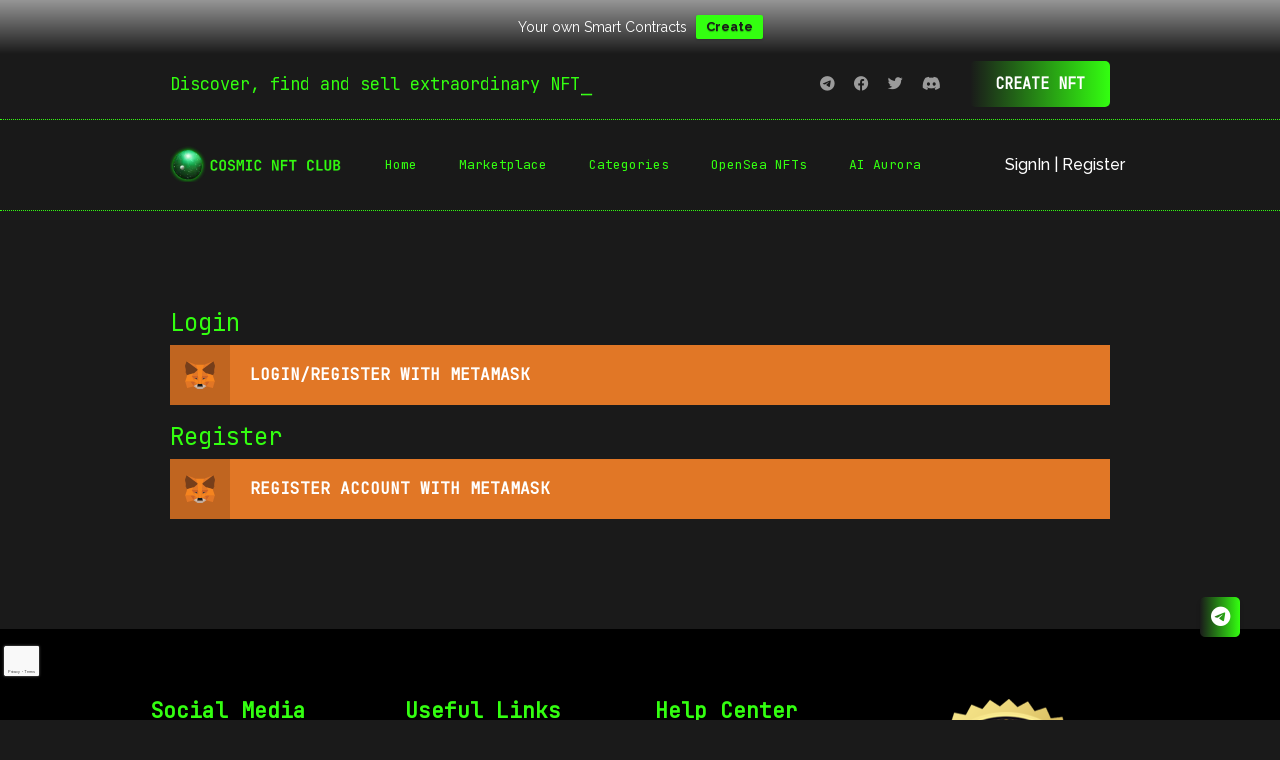

--- FILE ---
content_type: text/html; charset=UTF-8
request_url: https://www.cosmicclub.xyz/connect-your-wallet/
body_size: 47608
content:
<!DOCTYPE html>
<html lang="en-US" prefix="og: https://ogp.me/ns#">
<head>
    <meta charset="UTF-8">
    <meta name="viewport" content="width=device-width, initial-scale=1">
        				<script>document.documentElement.className = document.documentElement.className + ' yes-js js_active js'</script>
			<script id="cookieyes" type="text/javascript" src="https://cdn-cookieyes.com/client_data/6e96196f73ebe4fa6fb9970e/script.js"></script><script>window._wca = window._wca || [];</script>

<!-- Search Engine Optimization by Rank Math - https://rankmath.com/ -->
<title>Connect Your Wallet &bull; COSMIC NFT CLUB NFTs &amp; Smart Contracts</title>
<meta name="robots" content="follow, index, max-snippet:-1, max-video-preview:-1, max-image-preview:large"/>
<link rel="canonical" href="https://www.cosmicclub.xyz/connect-your-wallet/" />
<meta property="og:locale" content="en_US" />
<meta property="og:type" content="article" />
<meta property="og:title" content="Connect Your Wallet &bull; COSMIC NFT CLUB NFTs &amp; Smart Contracts" />
<meta property="og:url" content="https://www.cosmicclub.xyz/connect-your-wallet/" />
<meta property="og:site_name" content="COSMIC NFT CLUB NFTs &amp; Smart Contracts" />
<meta property="article:published_time" content="2023-11-24T09:00:01+00:00" />
<meta name="twitter:card" content="summary_large_image" />
<meta name="twitter:title" content="Connect Your Wallet &bull; COSMIC NFT CLUB NFTs &amp; Smart Contracts" />
<meta name="twitter:creator" content="@crypto_joey_69" />
<meta name="twitter:label1" content="Time to read" />
<meta name="twitter:data1" content="Less than a minute" />
<script type="application/ld+json" class="rank-math-schema">{"@context":"https://schema.org","@graph":[{"@type":"Organization","@id":"https://www.cosmicclub.xyz/#organization","name":"COSMIC NFT CLUB NFTs &amp; Smart Contracts","url":"https://www.cosmicclub.xyz","logo":{"@type":"ImageObject","@id":"https://www.cosmicclub.xyz/#logo","url":"https://www.cosmicclub.xyz/wp-content/uploads/2023/11/cropped-cosmicnftlogo-1.webp","contentUrl":"https://www.cosmicclub.xyz/wp-content/uploads/2023/11/cropped-cosmicnftlogo-1.webp","caption":"COSMIC NFT CLUB NFTs &amp; Smart Contracts","inLanguage":"en-US","width":"512","height":"512"}},{"@type":"WebSite","@id":"https://www.cosmicclub.xyz/#website","url":"https://www.cosmicclub.xyz","name":"COSMIC NFT CLUB NFTs &amp; Smart Contracts","alternateName":"COSMIC NFT CLUB","publisher":{"@id":"https://www.cosmicclub.xyz/#organization"},"inLanguage":"en-US"},{"@type":"WebPage","@id":"https://www.cosmicclub.xyz/connect-your-wallet/#webpage","url":"https://www.cosmicclub.xyz/connect-your-wallet/","name":"Connect Your Wallet &bull; COSMIC NFT CLUB NFTs &amp; Smart Contracts","datePublished":"2023-11-24T09:00:01+00:00","dateModified":"2023-11-24T09:00:01+00:00","isPartOf":{"@id":"https://www.cosmicclub.xyz/#website"},"inLanguage":"en-US"},{"@type":"Person","@id":"https://www.cosmicclub.xyz/author/joey_cbc/","name":"Admin","url":"https://www.cosmicclub.xyz/author/joey_cbc/","image":{"@type":"ImageObject","@id":"https://www.cosmicclub.xyz/wp-content/uploads/2024/03/admin_avatar-96x96.jpg","url":"https://www.cosmicclub.xyz/wp-content/uploads/2024/03/admin_avatar-96x96.jpg","caption":"Admin","inLanguage":"en-US"},"sameAs":["https://www.cosmicboostclub.xyz","https://twitter.com/crypto_joey_69"],"worksFor":{"@id":"https://www.cosmicclub.xyz/#organization"}},{"@type":"Article","headline":"Connect Your Wallet &bull; COSMIC NFT CLUB NFTs &amp; Smart Contracts","datePublished":"2023-11-24T09:00:01+00:00","dateModified":"2023-11-24T09:00:01+00:00","author":{"@id":"https://www.cosmicclub.xyz/author/joey_cbc/","name":"Admin"},"publisher":{"@id":"https://www.cosmicclub.xyz/#organization"},"name":"Connect Your Wallet &bull; COSMIC NFT CLUB NFTs &amp; Smart Contracts","@id":"https://www.cosmicclub.xyz/connect-your-wallet/#richSnippet","isPartOf":{"@id":"https://www.cosmicclub.xyz/connect-your-wallet/#webpage"},"inLanguage":"en-US","mainEntityOfPage":{"@id":"https://www.cosmicclub.xyz/connect-your-wallet/#webpage"}}]}</script>
<!-- /Rank Math WordPress SEO plugin -->

<link rel='dns-prefetch' href='//stats.wp.com' />
<link rel='dns-prefetch' href='//www.googletagmanager.com' />
<link rel='dns-prefetch' href='//fonts.googleapis.com' />
<link rel='preconnect' href='//c0.wp.com' />
<link rel='preconnect' href='https://fonts.gstatic.com' crossorigin />
<link rel="alternate" type="application/rss+xml" title="COSMIC NFT CLUB NFTs &amp; Smart Contracts &raquo; Feed" href="https://www.cosmicclub.xyz/feed/" />
<link rel="alternate" type="application/rss+xml" title="COSMIC NFT CLUB NFTs &amp; Smart Contracts &raquo; Comments Feed" href="https://www.cosmicclub.xyz/comments/feed/" />
<link rel="alternate" title="oEmbed (JSON)" type="application/json+oembed" href="https://www.cosmicclub.xyz/wp-json/oembed/1.0/embed?url=https%3A%2F%2Fwww.cosmicclub.xyz%2Fconnect-your-wallet%2F" />
<link rel="alternate" title="oEmbed (XML)" type="text/xml+oembed" href="https://www.cosmicclub.xyz/wp-json/oembed/1.0/embed?url=https%3A%2F%2Fwww.cosmicclub.xyz%2Fconnect-your-wallet%2F&#038;format=xml" />
<style id='wp-img-auto-sizes-contain-inline-css' type='text/css'>
img:is([sizes=auto i],[sizes^="auto," i]){contain-intrinsic-size:3000px 1500px}
/*# sourceURL=wp-img-auto-sizes-contain-inline-css */
</style>
<link rel='stylesheet' id='font-awesome-css' href='https://www.cosmicclub.xyz/wp-content/plugins/woocommerce-ajax-filters/berocket/assets/css/font-awesome.min.css?ver=57379509a702f82e51c8e5e112f06496' type='text/css' media='all' />
<style id='font-awesome-inline-css' type='text/css'>
[data-font="FontAwesome"]:before {font-family: 'FontAwesome' !important;content: attr(data-icon) !important;speak: none !important;font-weight: normal !important;font-variant: normal !important;text-transform: none !important;line-height: 1 !important;font-style: normal !important;-webkit-font-smoothing: antialiased !important;-moz-osx-font-smoothing: grayscale !important;}
/*# sourceURL=font-awesome-inline-css */
</style>
<link rel='stylesheet' id='berocket_aapf_widget-style-css' href='https://www.cosmicclub.xyz/wp-content/plugins/woocommerce-ajax-filters/assets/frontend/css/fullmain.min.css?ver=3.1.9.6' type='text/css' media='all' />
<link rel='stylesheet' id='js_composer_front-css' href='https://www.cosmicclub.xyz/wp-content/plugins/js_composer/assets/css/js_composer.min.css?ver=8.5' type='text/css' media='all' />
<style id='wp-emoji-styles-inline-css' type='text/css'>

	img.wp-smiley, img.emoji {
		display: inline !important;
		border: none !important;
		box-shadow: none !important;
		height: 1em !important;
		width: 1em !important;
		margin: 0 0.07em !important;
		vertical-align: -0.1em !important;
		background: none !important;
		padding: 0 !important;
	}
/*# sourceURL=wp-emoji-styles-inline-css */
</style>
<link rel='stylesheet' id='wp-block-library-css' href='https://c0.wp.com/c/6.9/wp-includes/css/dist/block-library/style.min.css' type='text/css' media='all' />
<style id='global-styles-inline-css' type='text/css'>
:root{--wp--preset--aspect-ratio--square: 1;--wp--preset--aspect-ratio--4-3: 4/3;--wp--preset--aspect-ratio--3-4: 3/4;--wp--preset--aspect-ratio--3-2: 3/2;--wp--preset--aspect-ratio--2-3: 2/3;--wp--preset--aspect-ratio--16-9: 16/9;--wp--preset--aspect-ratio--9-16: 9/16;--wp--preset--color--black: #000000;--wp--preset--color--cyan-bluish-gray: #abb8c3;--wp--preset--color--white: #ffffff;--wp--preset--color--pale-pink: #f78da7;--wp--preset--color--vivid-red: #cf2e2e;--wp--preset--color--luminous-vivid-orange: #ff6900;--wp--preset--color--luminous-vivid-amber: #fcb900;--wp--preset--color--light-green-cyan: #7bdcb5;--wp--preset--color--vivid-green-cyan: #00d084;--wp--preset--color--pale-cyan-blue: #8ed1fc;--wp--preset--color--vivid-cyan-blue: #0693e3;--wp--preset--color--vivid-purple: #9b51e0;--wp--preset--gradient--vivid-cyan-blue-to-vivid-purple: linear-gradient(135deg,rgb(6,147,227) 0%,rgb(155,81,224) 100%);--wp--preset--gradient--light-green-cyan-to-vivid-green-cyan: linear-gradient(135deg,rgb(122,220,180) 0%,rgb(0,208,130) 100%);--wp--preset--gradient--luminous-vivid-amber-to-luminous-vivid-orange: linear-gradient(135deg,rgb(252,185,0) 0%,rgb(255,105,0) 100%);--wp--preset--gradient--luminous-vivid-orange-to-vivid-red: linear-gradient(135deg,rgb(255,105,0) 0%,rgb(207,46,46) 100%);--wp--preset--gradient--very-light-gray-to-cyan-bluish-gray: linear-gradient(135deg,rgb(238,238,238) 0%,rgb(169,184,195) 100%);--wp--preset--gradient--cool-to-warm-spectrum: linear-gradient(135deg,rgb(74,234,220) 0%,rgb(151,120,209) 20%,rgb(207,42,186) 40%,rgb(238,44,130) 60%,rgb(251,105,98) 80%,rgb(254,248,76) 100%);--wp--preset--gradient--blush-light-purple: linear-gradient(135deg,rgb(255,206,236) 0%,rgb(152,150,240) 100%);--wp--preset--gradient--blush-bordeaux: linear-gradient(135deg,rgb(254,205,165) 0%,rgb(254,45,45) 50%,rgb(107,0,62) 100%);--wp--preset--gradient--luminous-dusk: linear-gradient(135deg,rgb(255,203,112) 0%,rgb(199,81,192) 50%,rgb(65,88,208) 100%);--wp--preset--gradient--pale-ocean: linear-gradient(135deg,rgb(255,245,203) 0%,rgb(182,227,212) 50%,rgb(51,167,181) 100%);--wp--preset--gradient--electric-grass: linear-gradient(135deg,rgb(202,248,128) 0%,rgb(113,206,126) 100%);--wp--preset--gradient--midnight: linear-gradient(135deg,rgb(2,3,129) 0%,rgb(40,116,252) 100%);--wp--preset--font-size--small: 13px;--wp--preset--font-size--medium: 20px;--wp--preset--font-size--large: 36px;--wp--preset--font-size--x-large: 42px;--wp--preset--spacing--20: 0.44rem;--wp--preset--spacing--30: 0.67rem;--wp--preset--spacing--40: 1rem;--wp--preset--spacing--50: 1.5rem;--wp--preset--spacing--60: 2.25rem;--wp--preset--spacing--70: 3.38rem;--wp--preset--spacing--80: 5.06rem;--wp--preset--shadow--natural: 6px 6px 9px rgba(0, 0, 0, 0.2);--wp--preset--shadow--deep: 12px 12px 50px rgba(0, 0, 0, 0.4);--wp--preset--shadow--sharp: 6px 6px 0px rgba(0, 0, 0, 0.2);--wp--preset--shadow--outlined: 6px 6px 0px -3px rgb(255, 255, 255), 6px 6px rgb(0, 0, 0);--wp--preset--shadow--crisp: 6px 6px 0px rgb(0, 0, 0);}:where(.is-layout-flex){gap: 0.5em;}:where(.is-layout-grid){gap: 0.5em;}body .is-layout-flex{display: flex;}.is-layout-flex{flex-wrap: wrap;align-items: center;}.is-layout-flex > :is(*, div){margin: 0;}body .is-layout-grid{display: grid;}.is-layout-grid > :is(*, div){margin: 0;}:where(.wp-block-columns.is-layout-flex){gap: 2em;}:where(.wp-block-columns.is-layout-grid){gap: 2em;}:where(.wp-block-post-template.is-layout-flex){gap: 1.25em;}:where(.wp-block-post-template.is-layout-grid){gap: 1.25em;}.has-black-color{color: var(--wp--preset--color--black) !important;}.has-cyan-bluish-gray-color{color: var(--wp--preset--color--cyan-bluish-gray) !important;}.has-white-color{color: var(--wp--preset--color--white) !important;}.has-pale-pink-color{color: var(--wp--preset--color--pale-pink) !important;}.has-vivid-red-color{color: var(--wp--preset--color--vivid-red) !important;}.has-luminous-vivid-orange-color{color: var(--wp--preset--color--luminous-vivid-orange) !important;}.has-luminous-vivid-amber-color{color: var(--wp--preset--color--luminous-vivid-amber) !important;}.has-light-green-cyan-color{color: var(--wp--preset--color--light-green-cyan) !important;}.has-vivid-green-cyan-color{color: var(--wp--preset--color--vivid-green-cyan) !important;}.has-pale-cyan-blue-color{color: var(--wp--preset--color--pale-cyan-blue) !important;}.has-vivid-cyan-blue-color{color: var(--wp--preset--color--vivid-cyan-blue) !important;}.has-vivid-purple-color{color: var(--wp--preset--color--vivid-purple) !important;}.has-black-background-color{background-color: var(--wp--preset--color--black) !important;}.has-cyan-bluish-gray-background-color{background-color: var(--wp--preset--color--cyan-bluish-gray) !important;}.has-white-background-color{background-color: var(--wp--preset--color--white) !important;}.has-pale-pink-background-color{background-color: var(--wp--preset--color--pale-pink) !important;}.has-vivid-red-background-color{background-color: var(--wp--preset--color--vivid-red) !important;}.has-luminous-vivid-orange-background-color{background-color: var(--wp--preset--color--luminous-vivid-orange) !important;}.has-luminous-vivid-amber-background-color{background-color: var(--wp--preset--color--luminous-vivid-amber) !important;}.has-light-green-cyan-background-color{background-color: var(--wp--preset--color--light-green-cyan) !important;}.has-vivid-green-cyan-background-color{background-color: var(--wp--preset--color--vivid-green-cyan) !important;}.has-pale-cyan-blue-background-color{background-color: var(--wp--preset--color--pale-cyan-blue) !important;}.has-vivid-cyan-blue-background-color{background-color: var(--wp--preset--color--vivid-cyan-blue) !important;}.has-vivid-purple-background-color{background-color: var(--wp--preset--color--vivid-purple) !important;}.has-black-border-color{border-color: var(--wp--preset--color--black) !important;}.has-cyan-bluish-gray-border-color{border-color: var(--wp--preset--color--cyan-bluish-gray) !important;}.has-white-border-color{border-color: var(--wp--preset--color--white) !important;}.has-pale-pink-border-color{border-color: var(--wp--preset--color--pale-pink) !important;}.has-vivid-red-border-color{border-color: var(--wp--preset--color--vivid-red) !important;}.has-luminous-vivid-orange-border-color{border-color: var(--wp--preset--color--luminous-vivid-orange) !important;}.has-luminous-vivid-amber-border-color{border-color: var(--wp--preset--color--luminous-vivid-amber) !important;}.has-light-green-cyan-border-color{border-color: var(--wp--preset--color--light-green-cyan) !important;}.has-vivid-green-cyan-border-color{border-color: var(--wp--preset--color--vivid-green-cyan) !important;}.has-pale-cyan-blue-border-color{border-color: var(--wp--preset--color--pale-cyan-blue) !important;}.has-vivid-cyan-blue-border-color{border-color: var(--wp--preset--color--vivid-cyan-blue) !important;}.has-vivid-purple-border-color{border-color: var(--wp--preset--color--vivid-purple) !important;}.has-vivid-cyan-blue-to-vivid-purple-gradient-background{background: var(--wp--preset--gradient--vivid-cyan-blue-to-vivid-purple) !important;}.has-light-green-cyan-to-vivid-green-cyan-gradient-background{background: var(--wp--preset--gradient--light-green-cyan-to-vivid-green-cyan) !important;}.has-luminous-vivid-amber-to-luminous-vivid-orange-gradient-background{background: var(--wp--preset--gradient--luminous-vivid-amber-to-luminous-vivid-orange) !important;}.has-luminous-vivid-orange-to-vivid-red-gradient-background{background: var(--wp--preset--gradient--luminous-vivid-orange-to-vivid-red) !important;}.has-very-light-gray-to-cyan-bluish-gray-gradient-background{background: var(--wp--preset--gradient--very-light-gray-to-cyan-bluish-gray) !important;}.has-cool-to-warm-spectrum-gradient-background{background: var(--wp--preset--gradient--cool-to-warm-spectrum) !important;}.has-blush-light-purple-gradient-background{background: var(--wp--preset--gradient--blush-light-purple) !important;}.has-blush-bordeaux-gradient-background{background: var(--wp--preset--gradient--blush-bordeaux) !important;}.has-luminous-dusk-gradient-background{background: var(--wp--preset--gradient--luminous-dusk) !important;}.has-pale-ocean-gradient-background{background: var(--wp--preset--gradient--pale-ocean) !important;}.has-electric-grass-gradient-background{background: var(--wp--preset--gradient--electric-grass) !important;}.has-midnight-gradient-background{background: var(--wp--preset--gradient--midnight) !important;}.has-small-font-size{font-size: var(--wp--preset--font-size--small) !important;}.has-medium-font-size{font-size: var(--wp--preset--font-size--medium) !important;}.has-large-font-size{font-size: var(--wp--preset--font-size--large) !important;}.has-x-large-font-size{font-size: var(--wp--preset--font-size--x-large) !important;}
/*# sourceURL=global-styles-inline-css */
</style>

<style id='classic-theme-styles-inline-css' type='text/css'>
/*! This file is auto-generated */
.wp-block-button__link{color:#fff;background-color:#32373c;border-radius:9999px;box-shadow:none;text-decoration:none;padding:calc(.667em + 2px) calc(1.333em + 2px);font-size:1.125em}.wp-block-file__button{background:#32373c;color:#fff;text-decoration:none}
/*# sourceURL=/wp-includes/css/classic-themes.min.css */
</style>
<link rel='stylesheet' id='bootstrap-grid-css' href='https://www.cosmicclub.xyz/wp-content/plugins/nft-marketplace-core/assets/css/bootstrap-grid.css?ver=5.0.1' type='text/css' media='all' />
<link rel='stylesheet' id='font-awesome5-css' href='https://www.cosmicclub.xyz/wp-content/plugins/nft-marketplace-core/assets/css/fonts/font-awesome/all.min.css?ver=5.15.4' type='text/css' media='all' />
<link rel='stylesheet' id='nft-marketplace-core-alerts-css' href='https://www.cosmicclub.xyz/wp-content/plugins/nft-marketplace-core/assets/css/nft-marketplace-core-alerts.css?ver=5.0.1' type='text/css' media='all' />
<link rel='stylesheet' id='nft-marketplace-core-css' href='https://www.cosmicclub.xyz/wp-content/plugins/nft-marketplace-core/assets/css/nft-marketplace-core-public.css?ver=5.0.1' type='text/css' media='all' />
<link rel='stylesheet' id='nft-marketplace-core-loader-css' href='https://www.cosmicclub.xyz/wp-content/plugins/nft-marketplace-core/assets/css/nft-marketplace-core-loader.css?ver=5.0.1' type='text/css' media='all' />
<link rel='stylesheet' id='wpda_wpdp_public-css' href='https://www.cosmicclub.xyz/wp-content/plugins/wp-data-access/public/../assets/css/wpda_public.css?ver=5.5.64' type='text/css' media='all' />
<link rel='stylesheet' id='contact-form-7-css' href='https://www.cosmicclub.xyz/wp-content/plugins/contact-form-7/includes/css/styles.css?ver=6.1.4' type='text/css' media='all' />
<link rel='stylesheet' id='ditty-displays-css' href='https://www.cosmicclub.xyz/wp-content/plugins/ditty-news-ticker/assets/build/dittyDisplays.css?ver=3.1.63' type='text/css' media='all' />
<link rel='stylesheet' id='ditty-fontawesome-css' href='https://www.cosmicclub.xyz/wp-content/plugins/ditty-news-ticker/includes/libs/fontawesome-6.4.0/css/all.css?ver=6.4.0' type='text/css' media='' />
<link rel='stylesheet' id='modeltheme-addons-for-wpbakery-css' href='https://www.cosmicclub.xyz/wp-content/plugins/modeltheme-addons-for-wpbakery/public/css/modeltheme-addons-for-wpbakery-public.css?ver=1.0.0' type='text/css' media='all' />
<link rel='stylesheet' id='mtnft-default-css' href='https://www.cosmicclub.xyz/wp-content/plugins/mt-nft-importer/assets/default.css?ver=57379509a702f82e51c8e5e112f06496' type='text/css' media='all' />
<link rel='stylesheet' id='dashicons-css' href='https://c0.wp.com/c/6.9/wp-includes/css/dashicons.min.css' type='text/css' media='all' />
<style id='dashicons-inline-css' type='text/css'>
[data-font="Dashicons"]:before {font-family: 'Dashicons' !important;content: attr(data-icon) !important;speak: none !important;font-weight: normal !important;font-variant: normal !important;text-transform: none !important;line-height: 1 !important;font-style: normal !important;-webkit-font-smoothing: antialiased !important;-moz-osx-font-smoothing: grayscale !important;}
/*# sourceURL=dashicons-inline-css */
</style>
<link rel='stylesheet' id='to-top-css' href='https://www.cosmicclub.xyz/wp-content/plugins/to-top/public/css/to-top-public.css?ver=2.5.5' type='text/css' media='all' />
<link rel='stylesheet' id='woocommerce-layout-css' href='https://c0.wp.com/p/woocommerce/10.4.3/assets/css/woocommerce-layout.css' type='text/css' media='all' />
<style id='woocommerce-layout-inline-css' type='text/css'>

	.infinite-scroll .woocommerce-pagination {
		display: none;
	}
/*# sourceURL=woocommerce-layout-inline-css */
</style>
<link rel='stylesheet' id='woocommerce-smallscreen-css' href='https://c0.wp.com/p/woocommerce/10.4.3/assets/css/woocommerce-smallscreen.css' type='text/css' media='only screen and (max-width: 768px)' />
<link rel='stylesheet' id='woocommerce-general-css' href='https://c0.wp.com/p/woocommerce/10.4.3/assets/css/woocommerce.css' type='text/css' media='all' />
<style id='woocommerce-inline-inline-css' type='text/css'>
.woocommerce form .form-row .required { visibility: visible; }
/*# sourceURL=woocommerce-inline-inline-css */
</style>
<link rel='stylesheet' id='nft-marketplace-core-css-css' href='https://www.cosmicclub.xyz/wp-content/plugins/nft-marketplace-core/assets/css/nft-marketplace-core-custom-editor.css?ver=57379509a702f82e51c8e5e112f06496' type='text/css' media='all' />
<style id='nft-marketplace-core-css-inline-css' type='text/css'>

		    .author-details-wrapper a.btn-edit,
		    .author-details-wrapper .author-edit-title a,
		    body .nft-listing-collection a,
		    .author-socials li a,
		    body .single-collection-title a {
				color: #33ff10;
			}
			.nft-listing-meta .meta-category a:hover,
			.nft-listing-collection a:hover,
			.nft-listing-name a:hover,
			#sidebar .nft-marketplace-categories li a:hover,
			.author-details-wrapper a.btn-edit:hover,
			.author-details-wrapper .author-edit-title a:hover,
			.author-socials li a:hover {
				color: #33ff10 !important;
			}
			.nft-listing .nft-listing-image a.button,
			.nft-entry-summary button.single_nft_button,
			.author-edit-fields-wrapper button.button-listing {
				background: #33ff10 !important;
			}
			.nft-listing .nft-listing-image a.button:hover,
			.nft-entry-summary button.single_nft_button:hover,
			.author-edit-fields-wrapper button.button-listing:hover {
				background: #33ff10 !important;
			}
		
/*# sourceURL=nft-marketplace-core-css-inline-css */
</style>
<link rel='stylesheet' id='wpfront-notification-bar-css' href='https://www.cosmicclub.xyz/wp-content/plugins/wpfront-notification-bar/css/wpfront-notification-bar.min.css?ver=3.5.1.05102' type='text/css' media='all' />
<link rel='stylesheet' id='jquery-selectBox-css' href='https://www.cosmicclub.xyz/wp-content/plugins/yith-woocommerce-wishlist/assets/css/jquery.selectBox.css?ver=1.2.0' type='text/css' media='all' />
<link rel='stylesheet' id='woocommerce_prettyPhoto_css-css' href='//www.cosmicclub.xyz/wp-content/plugins/woocommerce/assets/css/prettyPhoto.css?ver=3.1.6' type='text/css' media='all' />
<link rel='stylesheet' id='yith-wcwl-main-css' href='https://www.cosmicclub.xyz/wp-content/plugins/yith-woocommerce-wishlist/assets/css/style.css?ver=4.12.0' type='text/css' media='all' />
<style id='yith-wcwl-main-inline-css' type='text/css'>
 :root { --rounded-corners-radius: 16px; --color-add-to-cart-background: #333333; --color-add-to-cart-text: #FFFFFF; --color-add-to-cart-border: #333333; --color-add-to-cart-background-hover: #4F4F4F; --color-add-to-cart-text-hover: #FFFFFF; --color-add-to-cart-border-hover: #4F4F4F; --add-to-cart-rounded-corners-radius: 16px; --color-button-style-1-background: #333333; --color-button-style-1-text: #FFFFFF; --color-button-style-1-border: #333333; --color-button-style-1-background-hover: #4F4F4F; --color-button-style-1-text-hover: #FFFFFF; --color-button-style-1-border-hover: #4F4F4F; --color-button-style-2-background: #333333; --color-button-style-2-text: #FFFFFF; --color-button-style-2-border: #333333; --color-button-style-2-background-hover: #4F4F4F; --color-button-style-2-text-hover: #FFFFFF; --color-button-style-2-border-hover: #4F4F4F; --color-wishlist-table-background: #FFFFFF; --color-wishlist-table-text: #6d6c6c; --color-wishlist-table-border: #FFFFFF; --color-headers-background: #F4F4F4; --color-share-button-color: #FFFFFF; --color-share-button-color-hover: #FFFFFF; --color-fb-button-background: #39599E; --color-fb-button-background-hover: #595A5A; --color-tw-button-background: #45AFE2; --color-tw-button-background-hover: #595A5A; --color-pr-button-background: #AB2E31; --color-pr-button-background-hover: #595A5A; --color-em-button-background: #FBB102; --color-em-button-background-hover: #595A5A; --color-wa-button-background: #00A901; --color-wa-button-background-hover: #595A5A; --feedback-duration: 3s } 
 :root { --rounded-corners-radius: 16px; --color-add-to-cart-background: #333333; --color-add-to-cart-text: #FFFFFF; --color-add-to-cart-border: #333333; --color-add-to-cart-background-hover: #4F4F4F; --color-add-to-cart-text-hover: #FFFFFF; --color-add-to-cart-border-hover: #4F4F4F; --add-to-cart-rounded-corners-radius: 16px; --color-button-style-1-background: #333333; --color-button-style-1-text: #FFFFFF; --color-button-style-1-border: #333333; --color-button-style-1-background-hover: #4F4F4F; --color-button-style-1-text-hover: #FFFFFF; --color-button-style-1-border-hover: #4F4F4F; --color-button-style-2-background: #333333; --color-button-style-2-text: #FFFFFF; --color-button-style-2-border: #333333; --color-button-style-2-background-hover: #4F4F4F; --color-button-style-2-text-hover: #FFFFFF; --color-button-style-2-border-hover: #4F4F4F; --color-wishlist-table-background: #FFFFFF; --color-wishlist-table-text: #6d6c6c; --color-wishlist-table-border: #FFFFFF; --color-headers-background: #F4F4F4; --color-share-button-color: #FFFFFF; --color-share-button-color-hover: #FFFFFF; --color-fb-button-background: #39599E; --color-fb-button-background-hover: #595A5A; --color-tw-button-background: #45AFE2; --color-tw-button-background-hover: #595A5A; --color-pr-button-background: #AB2E31; --color-pr-button-background-hover: #595A5A; --color-em-button-background: #FBB102; --color-em-button-background-hover: #595A5A; --color-wa-button-background: #00A901; --color-wa-button-background-hover: #595A5A; --feedback-duration: 3s } 
/*# sourceURL=yith-wcwl-main-inline-css */
</style>
<link rel='stylesheet' id='enefti-parent-style-css' href='https://www.cosmicclub.xyz/wp-content/themes/enefti/style.css?ver=57379509a702f82e51c8e5e112f06496' type='text/css' media='all' />
<link rel='stylesheet' id='font-awesome47-css' href='https://www.cosmicclub.xyz/wp-content/themes/enefti/css/font-awesome.min.css?ver=57379509a702f82e51c8e5e112f06496' type='text/css' media='all' />
<link rel='stylesheet' id='bootstrap-css' href='https://www.cosmicclub.xyz/wp-content/themes/enefti/css/bootstrap.css?ver=57379509a702f82e51c8e5e112f06496' type='text/css' media='all' />
<link rel='stylesheet' id='enefti-media-screens-css' href='https://www.cosmicclub.xyz/wp-content/themes/enefti/css/media-screens.css?ver=57379509a702f82e51c8e5e112f06496' type='text/css' media='all' />
<link rel='stylesheet' id='owl-carousel-css' href='https://www.cosmicclub.xyz/wp-content/themes/enefti/css/owl.carousel.css?ver=57379509a702f82e51c8e5e112f06496' type='text/css' media='all' />
<link rel='stylesheet' id='owl-theme-css' href='https://www.cosmicclub.xyz/wp-content/themes/enefti/css/owl.theme.css?ver=57379509a702f82e51c8e5e112f06496' type='text/css' media='all' />
<link rel='stylesheet' id='animate-css' href='https://www.cosmicclub.xyz/wp-content/themes/enefti/css/animate.css?ver=57379509a702f82e51c8e5e112f06496' type='text/css' media='all' />
<link rel='stylesheet' id='simple-line-icons-css' href='https://www.cosmicclub.xyz/wp-content/themes/enefti/css/simple-line-icons.css?ver=57379509a702f82e51c8e5e112f06496' type='text/css' media='all' />
<link rel='stylesheet' id='enefti-styles-css' href='https://www.cosmicclub.xyz/wp-content/themes/enefti/css/style.css?ver=57379509a702f82e51c8e5e112f06496' type='text/css' media='all' />
<link rel='stylesheet' id='enefti-style-css' href='https://www.cosmicclub.xyz/wp-content/themes/enefti-child/style.css?ver=57379509a702f82e51c8e5e112f06496' type='text/css' media='all' />
<link rel='stylesheet' id='enefti-gutenberg-frontend-css' href='https://www.cosmicclub.xyz/wp-content/themes/enefti/css/gutenberg-frontend.css?ver=57379509a702f82e51c8e5e112f06496' type='text/css' media='all' />
<link rel='stylesheet' id='dataTables-css' href='https://www.cosmicclub.xyz/wp-content/themes/enefti/css/dataTables.min.css?ver=57379509a702f82e51c8e5e112f06496' type='text/css' media='all' />
<link rel='stylesheet' id='nice-select-css' href='https://www.cosmicclub.xyz/wp-content/themes/enefti/css/nice-select.css?ver=57379509a702f82e51c8e5e112f06496' type='text/css' media='all' />
<link rel='stylesheet' id='jquery-ui-css' href='https://www.cosmicclub.xyz/wp-content/themes/enefti/css/jquery-ui.css?ver=57379509a702f82e51c8e5e112f06496' type='text/css' media='all' />
<link rel='stylesheet' id='enefti-fonts-css' href='//fonts.googleapis.com/css?family=Montserrat%3Aregular%2C500%2C600%2C700%2C800%2C900%2Clatin%7CPoppins%3A300%2Cregular%2C500%2C600%2C700%2Clatin-ext%2Clatin%2Cdevanagari%7CRaleway%3A300%2Cregular%2C500%2C600%2Cbold%2C700&#038;ver=1.0.0' type='text/css' media='all' />
<link rel='stylesheet' id='enefti-custom-style-css' href='https://www.cosmicclub.xyz/wp-content/themes/enefti/css/custom-editor-style.css?ver=57379509a702f82e51c8e5e112f06496' type='text/css' media='all' />
<style id='enefti-custom-style-inline-css' type='text/css'>
@media only screen and (max-width: 767px) {body h1,body h1 span{font-size: 26px !important;line-height: 30px !important;}body h2{font-size: 24px !important;line-height: 28px !important;}body h3{font-size: 22px !important;line-height: 26px !important;}body h4{font-size: 20px !important;line-height: 24px !important;}body h5{font-size: 18px !important;line-height: 22px !important;}body h6{font-size: 16px !important;line-height: 20px !important;}.mega-menu-inline .menu-item-has-children{display: inline-block !important;}}@media only screen and (min-width: 768px) and (max-width: 1024px) {body h1,body h1 span{font-size: 28px !important;line-height: 32px !important;}body h2{font-size: 26px !important;line-height: 30px !important;}body h3{font-size: 24px !important;line-height: 28px !important;}body h4{font-size: 22px !important;line-height: 26px !important;}body h5{font-size: 20px !important;line-height: 23px !important;}body h6{font-size: 18px !important;line-height: 21px !important;}}.post-password-form input[type="password"],.no-results input,.modeltheme-modal input.email,.post-password-form input[type="submit"],.wc_vendors_active form input[type="submit"],.modeltheme-modal input[type="email"], .modeltheme-modal input[type="text"], .modeltheme-modal input[type="password"],#yith-wcwl-form input[type="text"],.memorabilia-news .newsletter-footer.light .email,.woocommerce div.product form.cart .variations select,#signup-modal-content .woocommerce-form-register.register input[type="text"], #signup-modal-content .woocommerce-form-register.register input[type="email"], #signup-modal-content .woocommerce-form-register.register input[type="tel"], #signup-modal-content .woocommerce-form-register.register input[type="password"], #signup-modal-content .woocommerce-form-register.register textarea,.dokan-orders-content .dokan-order-filter-serach .select2-container--default .select2-selection--single,.dokan-orders-content #order-filter .dokan-form-control,.dokan-dashboard-content .dokan-alert-warning,.dokan-product-edit-form .select2-container--default .select2-selection--single,.dokan-product-edit-form .select2-container--default.select2-container--focus .select2-selection--multiple,.dokan-product-edit-form .select2-container--default .select2-selection--multiple,.dokan-orders-content .dokan-orders-area input.add_note,.comment-form input, .comment-form textarea,.woocommerce-cart table.cart td.actions .coupon .input-text,.wp-block-search .wp-block-search__input,.woocommerce .woocommerce-ordering select,.woocommerce form .form-row textarea, .woocommerce form .form-row select, .woocommerce form .form-row input.input-text, .woocommerce-page form .form-row input.input-text,.wc_vendors_active #wcv_bank_account_name,.wc_vendors_active #wcv_bank_account_number,.wc_vendors_active #wcv_bank_name,.wc_vendors_active #wcv_bank_routing_number,.wc_vendors_active #wcv_bank_iban,.wc_vendors_active #wcv_bank_bic_swift,.wc_vendors_active #pv_shop_name,.wc_vendors_active #pv_paypal,.wc_vendors_active textarea,.wc_vendors_active input.date-pick,.menu-search,.newsletter-footer.light .email,.modeltheme-modal input[type="submit"], .modeltheme-modal button[type="submit"], form#login .register_button,.newsletter-footer .email,button.single_add_to_cart_button.button.alt[data-tooltip]:before,.woocommerce.single-product .wishlist-container a.button[data-tooltip]:before,.woocommerce.single-product div.product form.cart button.bid_button.button.alt[data-tooltip]:before,.woocommerce_simple_domain .button-bid a,.products span.winning,form#login .submit_button,.top-inquiry-button,.error-404 a.vc_button_404,.single-product a.wcfm_catalog_enquiry,.comment-form button#submit,.nft-tabs .vc_active .vc_tta-panel-title>a,.wp-block-archives select,.wp-block-categories-dropdown select{border-radius: 5px;-webkit-border-radius: 5px;}.dokan-settings-content .dokan-settings-area .dokan-form-control,.dokan-product-listing-area .dokan-form-control,.content-area .dokan-seller-search-form .dokan-w4 input[type=search],input#order_date_filter,.woocommerce form .form-row .select2-container span,.evc-button.evc-btn-normal,.header_mini_cart .button.wc-forward, .header_mini_cart .button.checkout,.dokan-form-control{border-radius: 5px !important;}.yith-wcwl-wishlistaddedbrowse.show a,.overlay-components .component a,.overlay-components .component a,.vc_col-md-3 .overlay-components .component a,.modeltheme_products_carousel .button-bid a,.modeltheme_products_carousel .modeltheme-button-bid a,.category-button a,.mt_products_slider .button-bid a,.woocommerce.single-product div.product form.cart .button,.woocommerce.single-product .wishlist-container a.button,.masonry_banner .read-more,.testimonail01-content,.header-v2 .header_mini_cart_group,.header-v3 .menu-products .shop_cart,.header-v3 .header_mini_cart_group,.pagination .page-numbers,.nav-previous a, .nav-next a,a.add-wsawl.sa-watchlist-action, a.remove-wsawl.sa-watchlist-action,.form-submit input[type="submit"],.widget_search .search-field,.social-shareer a,.woocommerce ul.products li.product .onsale, body .woocommerce ul.products li.product .onsale, body .woocommerce ul.products li.product .onsale,.woocommerce_categories2 .yith-wcwl-add-to-wishlist.exists .yith-wcwl-wishlistaddedbrowse.hide a,.full-width-part .more-link,table.my_account_orders tbody tr td.order-actions a.button,.wpcf7-form .wpcf7-submit,.newsletter-footer input.submit,.woocommerce .woocommerce-pagination ul.page-numbers li,.woocommerce nav.woocommerce-pagination ul li a, .woocommerce nav.woocommerce-pagination ul li span,a#register-modal,#signup-modal-content .woocommerce-form-register.register .button[type='submit'],.wc-social-login a.ywsl-social::after,.back-to-top,.woocommerce.widget_product_search .search-field,.no-results input[type="submit"],.enefti_shortcode_cause .button-content a,.wp-block-search .wp-block-search__button,.product-badge,.sale_banner_right span.read-more,.custom-about .button-winona,.menu-search .btn.btn-primary,.featured_product_shortcode .featured_product_button,.cd-gallery .button-bid a,.wcv-dashboard-navigation li a{border-radius: 5px;-webkit-border-radius: 5px;}.modeltheme_products_shadow .woocommerce ul.products li.product .button[data-tooltip],.campaign_procentage.progress,.woocommerce .woocommerce-widget-layered-nav-dropdown__submit,.pagination-wrap ul.pagination > li > a,.dokan-pagination-container .dokan-pagination li a,#yith-wcwl-form input[type="submit"],.woocommerce #respond input#submit, .woocommerce a.button, .woocommerce button.button, .woocommerce input.button,table.compare-list .add-to-cart td a,.woocommerce #respond input#submit.alt, .woocommerce a.button.alt, .woocommerce button.button.alt, .woocommerce input.button.alt,input[type="submit"].dokan-btn, a.dokan-btn, .dokan-btn{-webkit-border-radius: 5px !important;border-radius: 5px !important;}.enefti-shop-sort-group .gridlist-toggle a#grid {border-radius: 5px 0 0 5px;}.enefti-shop-sort-group .gridlist-toggle a#list {border-radius: 0 5px 5px 0;}footer .menu .menu-item a{color: #33FF10;}.footer-top .widget-title, p.copyright{color: #33FF10;}.top-footer div.left{color: #33FF10;}.header-v3 .navbar-default, .header-v3 nav#modeltheme-main-head{background-color: #1C1F26;}.header-v2 .top-header{background-color: #1a1a1a;}.header-v2 .navbar-default{background-color: #1a1a1a;}.header-v8 .navbar-default, .header-v8 nav#modeltheme-main-head{background-color: #1C1F26;}.breadcrumb a::after {content: "/";content:"/";}.navbar-header .logo img {max-width: 171px;}::selection{color: #1A1A1A;background: #33FF10;}::-moz-selection { /* Code for Firefox */color: #1A1A1A;background: #33FF10;}a,a:visited{color: #33ff10;}a:focus,a:hover{color: ;}/*------------------------------------------------------------------COLOR------------------------------------------------------------------*/span.amount,.cd-gallery .woocommerce-title-metas .enefti-supported-cause a,table.compare-list .remove td a .remove,.woocommerce form .form-row .required,.woocommerce .woocommerce-info::before,.woocommerce .woocommerce-message::before,.woocommerce div.product p.price, .woocommerce div.product span.price,.woocommerce div.product .woocommerce-tabs ul.tabs li.active,.widget_popular_recent_tabs .nav-tabs li.active a,.widget_product_categories .cat-item:hover,.widget_product_categories .cat-item a:hover,.widget_archive li:hover,.widget_archive li a:hover,.widget_categories .cat-item:hover,.widget_categories li a:hover,.woocommerce .star-rating span::before,.pricing-table.recomended .button.solid-button, .pricing-table .table-content:hover .button.solid-button,.pricing-table.Recommended .button.solid-button, .pricing-table.recommended .button.solid-button, .pricing-table.recomended .button.solid-button, .pricing-table .table-content:hover .button.solid-button,.testimonial-author,.testimonials-container blockquote::before,.testimonials-container blockquote::after,h1 span,h2 span,label.error,.woocommerce input.button:hover,.author-name,.prev-next-post a:hover,.prev-text,.next-text,.social ul li a:hover i,.wpcf7-form span.wpcf7-not-valid-tip,.text-dark .statistics .stats-head *,.wpb_button.btn-filled,.widget_meta a:hover,.logo span,a.shop_cart::after,.woocommerce ul.products li.product .archive-product-title a:hover,.shop_cart:hover,.widget_pages a:hover,.categories_shortcode .category.active, .categories_shortcode .category:hover,.widget_recent_entries_with_thumbnail li:hover a,.widget_recent_entries li a:hover,.wpb_button.btn-filled:hover,li.seller-name::before,li.store-address::before,li.store-name::before,.full-width-part .post-name a:hover,.full-width-part .post-category-comment-date a:hover, .article-details .post-author a:hover,.woocommerce div.product form.buy-now.cart .button:hover span.amount,.wc_vendors_active form input[type="submit"]:hover,.wcv-dashboard-navigation li a:hover,.woocommerce ul.cart_list li:hover a, .woocommerce ul.product_list_widget li:hover a,a.add-wsawl.sa-watchlist-action:hover, a.remove-wsawl.sa-watchlist-action:hover,.top-footer .menu-search .btn.btn-primary:hover i.fa,.post-name i,.modal-content p i,#yith-wcwl-form input[type="submit"]:hover,.modeltheme-modal input[type="submit"]:hover,.modeltheme-modal button[type="submit"]:hover,form#login .submit_button:hover,blockquote::before,div#cat-drop-stack a:hover,.woocommerce-MyAccount-navigation-link > a:hover,.woocommerce-MyAccount-navigation-link.is-active > a,.sidebar-content .widget_nav_menu li a:hover,.woocommerce-account .woocommerce-MyAccount-content p a:hover,#signup-modal-content .woocommerce-form-register.register .button[type="submit"]:hover,.newsletter-footer button.rippler:after,.widget_enefti_social_icons a:hover,.component.wishlist .yith-wcwl-add-to-wishlist a:hover i,.page-links a:hover {color: #33FF10;}body .enefti_shortcode_blog .post-name a:hover,a#register-modal:hover,.mt-addons-title:hover,.mt-single-category a:hover,body .mt-addons-blog-posts-carousel-post-name a:hover,.recentcomments a:hover,.nft-tabs .vc_active .vc_tta-panel-title>a {color: #33FF10 !important;}.dokan-btn-theme a:hover, .dokan-btn-theme:hover, input[type="submit"].dokan-btn-danger:hover, input[type="submit"].dokan-btn-theme:hover,.woocommerce-MyAccount-navigation-link > a:hover,.woocommerce-MyAccount-navigation-link.is-active > abody .enefti_shortcode_blog .post-name a:hover,.masonry_banner .read-more:hover,.category-button a:hover,.dokan-single-store .profile-frame .profile-info-box .profile-info-summery-wrapper .profile-info-summery .profile-info i,.product_meta > span a:hover,.dokan-dashboard .dokan-dashboard-wrap .delete a,.dokan-dashboard .dokan-dash-sidebar ul.dokan-dashboard-menu li.active a,.dokan-dashboard .dokan-dash-sidebar ul.dokan-dashboard-menu li a:hover,#dropdown-user-profile ul li a:hover,.header-v3 .menu-products .shop_cart,.simple-sitemap-container ul a:hover,.wishlist_table tr td.product-name a.button:hover,.dokan-dashboard .dokan-dash-sidebar ul.dokan-dashboard-menu li:hover, .dokan-dashboard .dokan-dash-sidebar ul.dokan-dashboard-menu li.dokan-common-links a:hover,.mega_menu .cf-mega-menu li a:hover, .mega_menu .cf-mega-menu.sub-menu p a:hover,.woocommerce a.remove,.enefti_shortcode_cause .button-content a:hover,.enefti_shortcode_blog .image_top .blog-content p.author,.modeltheme_products_shadow .details-container > div.details-item .amount,.mt_products_slider .full .woocommerce-title-metas span.amount,.woocommerce_categories.listed_info .style_v2 span.before-text i,.woocommerce-cart table.cart td.product-name a:hover,.tagcloud > a:hover,.mt-addons-member-name a.mt-addons-member-url:hover,.widget_enefti_recent_entries_with_thumbnail li a:hover,.woocommerce .woocommerce-widget-layered-nav-list .woocommerce-widget-layered-nav-list__item a:hover{color: #33FF10 !important;}.tagcloud > a:hover, nav,.enefti-icon-search,.wpb_button::after,.rotate45,.latest-posts .post-date-day,.latest-posts h3, .latest-tweets h3, .latest-videos h3,.button.solid-button,button.vc_btn,.pricing-table.recomended .table-content, .pricing-table .table-content:hover,.pricing-table.Recommended .table-content, .pricing-table.recommended .table-content, .pricing-table.recomended .table-content, .pricing-table .table-content:hover,.block-triangle,.owl-theme .owl-controls .owl-page span,body .vc_btn.vc_btn-blue, body a.vc_btn.vc_btn-blue, body button.vc_btn.vc_btn-blue,.woocommerce input.button,table.compare-list .add-to-cart td a,.woocommerce #respond input#submit.alt, .woocommerce input.button.alt,.woocommerce a.remove:hover,.woocommerce .widget_price_filter .ui-slider .ui-slider-range,.woocommerce nav.woocommerce-pagination ul li a:focus, .woocommerce nav.woocommerce-pagination ul li:hover, .woocommerce nav.woocommerce-pagination ul li span.current, .widget_social_icons li a:hover, #subscribe > button[type="submit"],.social-sharer > li:hover,.prev-next-post a:hover .rotate45,.masonry_banner.default-skin,.member-footer .social::before, .member-footer .social::after,.subscribe > button[type="submit"],.woocommerce #respond input#submit.alt.disabled, .woocommerce #respond input#submit.alt.disabled:hover, .woocommerce #respond input#submit.alt:disabled, .woocommerce #respond input#submit.alt:disabled:hover, .woocommerce #respond input#submit.alt[disabled]:disabled, .woocommerce #respond input#submit.alt[disabled]:disabled:hover, .woocommerce a.button.alt.disabled, .woocommerce a.button.alt.disabled:hover, .woocommerce a.button.alt:disabled, .woocommerce a.button.alt:disabled:hover, .woocommerce a.button.alt[disabled]:disabled, .woocommerce a.button.alt[disabled]:disabled:hover, .woocommerce button.button.alt.disabled, .woocommerce button.button.alt.disabled:hover, .woocommerce button.button.alt:disabled, .woocommerce button.button.alt:disabled:hover, .woocommerce button.button.alt[disabled]:disabled, .woocommerce button.button.alt[disabled]:disabled:hover, .woocommerce input.button.alt.disabled, .woocommerce input.button.alt.disabled:hover, .woocommerce input.button.alt:disabled, .woocommerce input.button.alt:disabled:hover, .woocommerce input.button.alt[disabled]:disabled, .woocommerce input.button.alt[disabled]:disabled:hover,table.compare-list .add-to-cart td a,.shop_cart,h3#reply-title::after,.newspaper-info,.categories_shortcode .owl-controls .owl-buttons i:hover,.widget-title:after,h2.heading-bottom:after,.wpb_content_element .wpb_accordion_wrapper .wpb_accordion_header.ui-state-active,#primary .main-content ul li:not(.rotate45)::before,.menu-search .btn.btn-primary:hover,.btn-register, .modeltheme-modal input[type="submit"], .modeltheme-modal button[type="submit"], form#login .register_button, form#login .submit_button,.bottom-components .component a:hover, .bottom-components .component a:hover, .bottom-components .component a:hover, .woocommerce-page .overlay-components .component a:hover, .woocommerce-page .vc_col-md-3 .overlay-components .component a:hover,.woocommerce.single-product .wishlist-container .yith-wcwl-wishlistaddedbrowse.show a,.widget_address_social_icons .social-links a,.hover-components .component:hover,.navbar-default .navbar-toggle .icon-bar,#yith-wcwl-form input[type="submit"],.nav-previous a, .nav-next a,article.dokan-orders-area .dokan-panel-default > .dokan-panel-heading,#signup-modal-content .woocommerce-form-register.register .button[type="submit"],.dokan-dashboard .dokan-dashboard-content article.dashboard-content-area .dashboard-widget .widget-title,.woocommerce-MyAccount-navigation-link > a,.newsletter-footer input.submit:hover, .newsletter-footer input.submit:focus, a.remove-wsawl.sa-watchlist-action,footer .footer-top .menu .menu-item a::before,.wcv-dashboard-navigation li a,.wc_vendors_active form input[type="submit"],.cd-gallery .button-bid a,.enefti-shop-filters-button:focus,.enefti-shop-filters-button,.mt_products_slider .button-bid a,.wishlist-title-with-form .show-title-form,body .dokan-pagination-container .dokan-pagination li.active a,.dokan-pagination-container .dokan-pagination li a:hover,.categories_shortcode .category,.enefti_shortcode_blog.boxed .post-button a.more-link,li#nav-menu-register:before,.mt-addons-blog-posts-carousel-content-inside,.gradient-header strong,.gradient-icon span,.enefti-floating-social-btn,.woocommerce nav.woocommerce-pagination ul li a:hover,.contact-icons span.vc-oi,.product-badge,.pagination .page-numbers:hover,#wp-calendar #today,.mobile_only_icon_group.account i{background: linear-gradient(to right, #1A1A1A,#33FF10);}.top-inquiry-button,li#nav-menu-register:before,.woocommerce button.button.alt,.woocommerce a.button,.woocommerce a.button:hover,.woocommerce button.button,.page-template-template-blog .full-width-part .more-link, .full-width-part .more-link,.woocommerce button.button:hover,.woocommerce a.button.alt,.woocommerce a.button.alt:hover,.woocommerce #respond input#submit,.woocommerce #respond input#submit:hover,.form-submit input,.wpcf7-form .wpcf7-submit,.no-results input[type="submit"],.error-404 a.vc_button_404,body #wcfm_membership_container input.wcfm_submit_button, body #wcfm_membership_container a.wcfm_submit_button,body #wcfm_membership_container input.wcfm_submit_button:hover, body #wcfm_membership_container a.wcfm_submit_button:hover,.comment-form button#submit,button.wp-block-search__button,.wp-block-search .wp-block-search__button,.post-password-form input[type="submit"],.woocommerce a.added_to_cart {background-image: linear-gradient(to right, #1A1A1A,#33FF10,#33FF10,#1A1A1A);}.gradient-btn .mt-addons_button_holder .mt-addons_button {background-image: linear-gradient(to right, #1A1A1A,#33FF10,#33FF10,#1A1A1A) !important;}.bottom-components .component a:hover, .bottom-components .component a:hover, .bottom-components .component a:hover, .woocommerce-page .overlay-components .component a:hover,.woocommerce-page .vc_col-md-3 .overlay-components .component a:hover,.columns-4 .overlay-components .component a:hover, .vc_col-md-4 .overlay-components .component a:hover, .no-sidebar .vc_col-md-3 .overlay-components .component a:hover,.overlay-components .component.add-to-cart a, .bottom-components .component.add-to-cart a,.woocommerce_categories2 .products .component .yith-wcwl-wishlistexistsbrowse.show a,body .tp-bullets.preview1 .bullet,div#dokan-content .overlay-components .component a:hover,body #mega_main_menu li.default_dropdown .mega_dropdown > li > .item_link:hover, body #mega_main_menu li.widgets_dropdown .mega_dropdown > li > .item_link:hover, body #mega_main_menu li.multicolumn_dropdown .mega_dropdown > li > .item_link:hover, body .dokan-settings-content .dokan-settings-area a.dokan-btn-info,.btn-sticky-left,.dokan-btn-info,body #mega_main_menu li.grid_dropdown .mega_dropdown > li > .item_link:hover,.custom_enefti button,.woocommerce_categories.grid th,.enefti_shortcode_cause .button-content a,.domain.woocommerce_categories .button-bid a,.domain-but button,.woocommerce_simple_domain .button-bid a,.mt-product-search .menu-search button.form-control,.mt-tabs .tabs-style-iconbox nav ul li.tab-current a,.sale_banner_right span.read-more,.freelancer-list-shortcode .project-bid .button.btn,.woocommerce.archive .ar-projs .modeltheme-button-bid,.header-v9 #navbar ul.menu > .menu-item > a::after,.about-icons img{background: linear-gradient(to right, #1A1A1A,#33FF10) !important;}.flip-clock-wrapper ul li a div div.inn,.featured_product_shortcode span.amount,.featured_product_shortcode .featured_product_button:hover,.custom_enefti button:hover,.enefti-countdown strong,.categories_shortcode .category.active span, .categories_shortcode .category:hover span,.woocommerce_categories.grid td.product-title a,.woocommerce_categories.grid td.add-cart a,.woocommerce_categories.list span.amount,.cd-tab-filter a:hover,.no-touch .cd-filter-block h4:hover,.cd-gallery .woocommerce-title-metas a:hover,.cd-tab-filter a.selected,.no-touch .cd-filter-trigger:hover,.woocommerce .woocommerce-widget-layered-nav-dropdown__submit:hover,.mt_products_slider .woocommerce-title-metas h3 a:hover,.enefti_shortcode_cause h3 a:hover,.mt_products_slider .button-bid a:hover,.header-v3 .menu-products .shop_cart:hover,.domain.woocommerce_categories .archive-product-title a:hover,.custom-btn button:hover,.modeltheme_products_carousel .modeltheme-title-metas a:hover,.modeltheme_products_carousel.owl-theme .owl-controls .owl-buttons div,.modeltheme_products_simple h3.modeltheme-archive-product-title a:hover,.freelancer-list-shortcode h3.archive-product-title a:hover,.mt-categories-content:hover span.mt-title:hover,.freelancer-list-shortcode .project-bid .button.btn:hover,.woocommerce.archive .ar-projs .modeltheme-button-bid:hover a,.user-information h3.user-profile-title a:hover,.user-information span.info-pos i,.work-dashboard h3.archive-product-title a:hover,.user-profile-info span.info-pos i,.woocommerce_categories.listed_info h3.archive-product-title a:hover,.header-v8 .menu-inquiry .button:hover,.header-v9 .menu-inquiry .button:hover,.nft-tabs .vc_tta-tab.vc_active>a,.nft-tabs .vc_tta-tab>a:hover{color: #1A1A1A !important;}.dokan-btn-success.grant_access, input#dokan-add-tracking-number,.dokan-dashboard .dokan-dash-sidebar, .dokan-dashboard .dokan-dash-sidebar ul.dokan-dashboard-menu,input[type="submit"].dokan-btn-theme, a.dokan-btn-theme, .dokan-btn-theme,#cd-zoom-in, #cd-zoom-out,.woocommerce .woocommerce-widget-layered-nav-dropdown__submit,.custom-btn button,.modeltheme_products_carousel .button-bid a,.modeltheme_products_carousel .modeltheme-button-bid a,.modeltheme_products_simple .modeltheme-product-wrapper a.button,.hiw-btn .button-winona{background-image: linear-gradient(to right, #1A1A1A,#33FF10) !important;}.gridlist-toggle a:hover,.gridlist-toggle a.active,.dataTables_wrapper .pagination>.active>a, .dataTables_wrapper .pagination>.active>span, .dataTables_wrapper .pagination>.active>a:hover, .dataTables_wrapper .pagination>.active>span:hover, .dataTables_wrapper .pagination>.active>a:focus, .dataTables_wrapper .pagination>.active>span:focus {background-image: linear-gradient(to right, #1A1A1A,#33FF10) !important;}.pagination > li > a.current, .pagination > li > a:hover{background-color: #1A1A1A;border: 1px solid #1A1A1A;}.woocommerce ul.products li.product .onsale, body .woocommerce ul.products li.product .onsale, body .woocommerce ul.products li.product .onsale,.pagination .page-numbers.current,.pagination .page-numbers.current:hover,.category-button.boxed a,.masonry_banner .read-more.boxed {background: linear-gradient(to right, #1A1A1A,#33FF10);}.author-bio,.widget_popular_recent_tabs .nav-tabs > li.active,body .left-border, body .right-border,body .member-header,body .member-footer .social,body .button[type="submit"],.navbar ul li ul.sub-menu,.wpb_content_element .wpb_tabs_nav li.ui-tabs-active,.header_mini_cart,.header_mini_cart.visible_cart,#contact-us .form-control:focus,.header_mini_cart .woocommerce .widget_shopping_cart .total, .header_mini_cart .woocommerce.widget_shopping_cart .total,.sale_banner_holder:hover,.testimonial-img,.wpcf7-form input:focus, .wpcf7-form textarea:focus,.dokan-btn-success.grant_access, input#dokan-add-tracking-number,.navbar-default .navbar-toggle:hover, .navbar-default .navbar-toggle {border-color: #1A1A1A;}.woocommerce .woocommerce-info,.woocommerce .woocommerce-message,.nft-tabs .vc_active .vc_tta-panel-title>a{border-color: #33FF10;}.sidebar-content .widget-title::before, .dokan-widget-area .widget-title::before,.dokan-settings-content .dokan-settings-area a.dokan-btn-info, .dokan-btn-info,input[type="submit"].dokan-btn-theme, a.dokan-btn-theme, .dokan-btn-theme,.header-v3 .menu-products .shop_cart,.lvca-heading.lvca-alignleft h3.lvca-title::after,.header-v8 .menu-inquiry .button,.nft-tabs li.vc_tta-tab.vc_active,.mt-addons-info-wrapper,.nft-tabs li.vc_tta-tab:hover{border-color: #1A1A1A !important;}.mt-tabs .tabs-style-iconbox nav ul li.tab-current a::after{border-top-color: #1A1A1A !important;}.services2 .block-triangle:hover i,.cd-filter::before,.cd-filter .cd-close {background-image: linear-gradient(to right, #1A1A1A,#33FF10);}#navbar .menu-item.black-friday-menu-link > a{background-image: linear-gradient(to right, #1A1A1A,#33FF10) !important;}.wc_vendors_active form input[type="submit"]:hover,.wcv-dashboard-navigation li a:hover,.woocommerce input.button:hover,table.compare-list .add-to-cart td a:hover,.woocommerce #respond input#submit.alt:hover, .woocommerce input.button.alt:hover,.enefti-search.enefti-search-open .enefti-icon-search, .no-js .enefti-search .enefti-icon-search,.enefti-icon-search:hover,.latest-posts .post-date-month,.button.solid-button:hover,body .vc_btn.vc_btn-blue:hover, body a.vc_btn.vc_btn-blue:hover, body button.vc_btn.vc_btn-blue:hover,.subscribe > button[type="submit"]:hover,table.compare-list .add-to-cart td a:hover,.shop_cart:hover,.widget_address_social_icons .social-links a:hover,form#login .submit_button:hover,.modeltheme-modal input[type="submit"]:hover, .modeltheme-modal button[type="submit"]:hover, .modeltheme-modal p.btn-register-p a:hover,#yith-wcwl-form input[type="submit"]:hover,#signup-modal-content .woocommerce-form-register.register .button[type="submit"]:hover,.woocommerce_categories2 .bottom-components .component a:hover,.woocommerce_categories2 .bottom-components .component a:hover,woocommerce_categories2 .bottom-components .component a:hover {background: #1A1A1A; /*Color: Main Dark */}.woocommerce_categories.grid td.add-cart a:hover,.woocommerce_categories.grid td.product-title a:hover,.domain.woocommerce_categories .archive-product-title a{color: #1A1A1A !important;}.no-touch #cd-zoom-in:hover, .no-touch #cd-zoom-out:hover,.woocommerce .woocommerce-widget-layered-nav-dropdown__submit:hover,.enefti_shortcode_cause .button-content a:hover,.cd-gallery .button-bid a:hover,.mt_products_slider .button-bid a:hover {background-color: #1A1A1A !important; /*Color: Main Dark */}.woocommerce ul.cart_list li a::before, .woocommerce ul.product_list_widget li a::before{opacity: 0.76;}
/*# sourceURL=enefti-custom-style-inline-css */
</style>
<link rel='stylesheet' id='buttons-css' href='https://c0.wp.com/c/6.9/wp-includes/css/buttons.min.css' type='text/css' media='all' />
<link rel='stylesheet' id='mediaelement-css' href='https://c0.wp.com/c/6.9/wp-includes/js/mediaelement/mediaelementplayer-legacy.min.css' type='text/css' media='all' />
<link rel='stylesheet' id='wp-mediaelement-css' href='https://c0.wp.com/c/6.9/wp-includes/js/mediaelement/wp-mediaelement.min.css' type='text/css' media='all' />
<link rel='stylesheet' id='media-views-css' href='https://c0.wp.com/c/6.9/wp-includes/css/media-views.min.css' type='text/css' media='all' />
<link rel='stylesheet' id='imgareaselect-css' href='https://c0.wp.com/c/6.9/wp-includes/js/imgareaselect/imgareaselect.css' type='text/css' media='all' />
        <link rel="preload" href="https://www.cosmicclub.xyz/wp-content/plugins/nft-marketplace-core-auctions/assets/css/nft-marketplace-core-auctions.css?ver=1.0.0" as="style" onload="this.onload=null;this.rel='stylesheet'">
        <noscript><link rel='stylesheet' id='nft-marketplace-core-auctions-addon-plugin-styles-css' href='https://www.cosmicclub.xyz/wp-content/plugins/nft-marketplace-core-auctions/assets/css/nft-marketplace-core-auctions.css?ver=1.0.0' type='text/css' media='all' />
</noscript>
        <script>!function(t){"use strict";t.loadCSS||(t.loadCSS=function(){});var e=loadCSS.relpreload={};if(e.support=function(){var e;try{e=t.document.createElement("link").relList.supports("preload")}catch(t){e=!1}return function(){return e}}(),e.bindMediaToggle=function(t){var e=t.media||"all";function a(){t.media=e}t.addEventListener?t.addEventListener("load",a):t.attachEvent&&t.attachEvent("onload",a),setTimeout(function(){t.rel="stylesheet",t.media="only x"}),setTimeout(a,3e3)},e.poly=function(){if(!e.support())for(var a=t.document.getElementsByTagName("link"),n=0;n<a.length;n++){var o=a[n];"preload"!==o.rel||"style"!==o.getAttribute("as")||o.getAttribute("data-loadcss")||(o.setAttribute("data-loadcss",!0),e.bindMediaToggle(o))}},!e.support()){e.poly();var a=t.setInterval(e.poly,500);t.addEventListener?t.addEventListener("load",function(){e.poly(),t.clearInterval(a)}):t.attachEvent&&t.attachEvent("onload",function(){e.poly(),t.clearInterval(a)})}"undefined"!=typeof exports?exports.loadCSS=loadCSS:t.loadCSS=loadCSS}("undefined"!=typeof global?global:this);</script><link rel="preload" as="style" href="https://fonts.googleapis.com/css?family=JetBrains%20Mono:400&#038;display=swap&#038;ver=1721199329" /><link rel="stylesheet" href="https://fonts.googleapis.com/css?family=JetBrains%20Mono:400&#038;display=swap&#038;ver=1721199329" media="print" onload="this.media='all'"><noscript><link rel="stylesheet" href="https://fonts.googleapis.com/css?family=JetBrains%20Mono:400&#038;display=swap&#038;ver=1721199329" /></noscript><script type="text/javascript" src="https://c0.wp.com/c/6.9/wp-includes/js/jquery/jquery.min.js" id="jquery-core-js"></script>
<script type="text/javascript" src="https://c0.wp.com/c/6.9/wp-includes/js/jquery/jquery-migrate.min.js" id="jquery-migrate-js"></script>
<script type="text/javascript" id="nft-marketplace-core-js-extra">
/* <![CDATA[ */
var ajax_search = {"url":"https://www.cosmicclub.xyz/wp-admin/admin-ajax.php"};
var ajax_var = {"url":"https://www.cosmicclub.xyz/wp-admin/admin-ajax.php","nonce":"c5ef16b44a"};
//# sourceURL=nft-marketplace-core-js-extra
/* ]]> */
</script>
<script type="text/javascript" src="https://www.cosmicclub.xyz/wp-content/plugins/nft-marketplace-core/assets/js/nft-marketplace-core-public.js?ver=5.0.1" id="nft-marketplace-core-js"></script>
<script type="text/javascript" src="https://www.cosmicclub.xyz/wp-content/plugins/nft-marketplace-core/assets/js/nft-marketplace-core-countdown.js?ver=5.0.1" id="nft-marketplace-core-countdown-js"></script>
<script type="text/javascript" src="https://c0.wp.com/c/6.9/wp-includes/js/underscore.min.js" id="underscore-js"></script>
<script type="text/javascript" src="https://c0.wp.com/c/6.9/wp-includes/js/backbone.min.js" id="backbone-js"></script>
<script type="text/javascript" id="wp-api-request-js-extra">
/* <![CDATA[ */
var wpApiSettings = {"root":"https://www.cosmicclub.xyz/wp-json/","nonce":"00352bdc8b","versionString":"wp/v2/"};
//# sourceURL=wp-api-request-js-extra
/* ]]> */
</script>
<script type="text/javascript" src="https://c0.wp.com/c/6.9/wp-includes/js/api-request.min.js" id="wp-api-request-js"></script>
<script type="text/javascript" src="https://c0.wp.com/c/6.9/wp-includes/js/wp-api.min.js" id="wp-api-js"></script>
<script type="text/javascript" id="wpda_rest_api-js-extra">
/* <![CDATA[ */
var wpdaApiSettings = {"path":"wpda"};
//# sourceURL=wpda_rest_api-js-extra
/* ]]> */
</script>
<script type="text/javascript" src="https://www.cosmicclub.xyz/wp-content/plugins/wp-data-access/public/../assets/js/wpda_rest_api.js?ver=5.5.64" id="wpda_rest_api-js"></script>
<script type="text/javascript" src="https://www.cosmicclub.xyz/wp-content/plugins/modeltheme-addons-for-wpbakery/public/js/modeltheme-addons-for-wpbakery-public.js?ver=1.0.0" id="modeltheme-addons-for-wpbakery-js"></script>
<script type="text/javascript" id="to-top-js-extra">
/* <![CDATA[ */
var to_top_options = {"scroll_offset":"100","icon_opacity":"85","style":"icon","icon_type":"dashicons-arrow-up-alt2","icon_color":"#fafafa","icon_bg_color":"#33ff10","icon_size":"29","border_radius":"10","image":"https://www.cosmicclub.xyz/wp-content/plugins/to-top/admin/images/default.png","image_width":"65","image_alt":"","location":"bottom-right","margin_x":"40","margin_y":"37","show_on_admin":"0","enable_autohide":"0","autohide_time":"2","enable_hide_small_device":"0","small_device_max_width":"640","reset":"0"};
//# sourceURL=to-top-js-extra
/* ]]> */
</script>
<script async type="text/javascript" src="https://www.cosmicclub.xyz/wp-content/plugins/to-top/public/js/to-top-public.js?ver=2.5.5" id="to-top-js"></script>
<script type="text/javascript" src="https://c0.wp.com/p/woocommerce/10.4.3/assets/js/jquery-blockui/jquery.blockUI.min.js" id="wc-jquery-blockui-js" defer="defer" data-wp-strategy="defer"></script>
<script type="text/javascript" src="https://c0.wp.com/p/woocommerce/10.4.3/assets/js/js-cookie/js.cookie.min.js" id="wc-js-cookie-js" defer="defer" data-wp-strategy="defer"></script>
<script type="text/javascript" id="woocommerce-js-extra">
/* <![CDATA[ */
var woocommerce_params = {"ajax_url":"/wp-admin/admin-ajax.php","wc_ajax_url":"/?wc-ajax=%%endpoint%%","i18n_password_show":"Show password","i18n_password_hide":"Hide password"};
//# sourceURL=woocommerce-js-extra
/* ]]> */
</script>
<script type="text/javascript" src="https://c0.wp.com/p/woocommerce/10.4.3/assets/js/frontend/woocommerce.min.js" id="woocommerce-js" defer="defer" data-wp-strategy="defer"></script>
<script type="text/javascript" src="https://www.cosmicclub.xyz/wp-content/plugins/wpfront-notification-bar/js/wpfront-notification-bar.min.js?ver=3.5.1.05102" id="wpfront-notification-bar-js"></script>
<script type="text/javascript" src="https://stats.wp.com/s-202605.js" id="woocommerce-analytics-js" defer="defer" data-wp-strategy="defer"></script>
<script type="text/javascript" id="utils-js-extra">
/* <![CDATA[ */
var userSettings = {"url":"/","uid":"0","time":"1769636972","secure":"1"};
//# sourceURL=utils-js-extra
/* ]]> */
</script>
<script type="text/javascript" src="https://c0.wp.com/c/6.9/wp-includes/js/utils.min.js" id="utils-js"></script>
<script type="text/javascript" src="https://c0.wp.com/c/6.9/wp-includes/js/plupload/moxie.min.js" id="moxiejs-js"></script>
<script type="text/javascript" src="https://c0.wp.com/c/6.9/wp-includes/js/plupload/plupload.min.js" id="plupload-js"></script>

<!-- Google tag (gtag.js) snippet added by Site Kit -->
<!-- Google Analytics snippet added by Site Kit -->
<script type="text/javascript" src="https://www.googletagmanager.com/gtag/js?id=GT-PHRZW48" id="google_gtagjs-js" async></script>
<script type="text/javascript" id="google_gtagjs-js-after">
/* <![CDATA[ */
window.dataLayer = window.dataLayer || [];function gtag(){dataLayer.push(arguments);}
gtag("set","linker",{"domains":["www.cosmicclub.xyz"]});
gtag("js", new Date());
gtag("set", "developer_id.dZTNiMT", true);
gtag("config", "GT-PHRZW48");
//# sourceURL=google_gtagjs-js-after
/* ]]> */
</script>
<script></script><link rel="https://api.w.org/" href="https://www.cosmicclub.xyz/wp-json/" /><link rel="alternate" title="JSON" type="application/json" href="https://www.cosmicclub.xyz/wp-json/wp/v2/pages/14" /><link rel="EditURI" type="application/rsd+xml" title="RSD" href="https://www.cosmicclub.xyz/xmlrpc.php?rsd" />
<link rel='shortlink' href='https://www.cosmicclub.xyz/?p=14' />
<meta name="generator" content="Redux 4.5.10" /><meta name="generator" content="Site Kit by Google 1.171.0" />	<style>img#wpstats{display:none}</style>
		        <script type="text/javascript" id="nft-marketplace-core-vars">
            window.nftMarketplaceCore = {};
						window.nftMarketplaceCore.thirdwebClientId = "33741bd1a260ce11cb2283c5939fbd55";
            window.nftMarketplaceCore.isLoggedInWithMetamask = false;
            window.nftMarketplaceCore.isLoggedInWithCoinbase = false;
            window.nftMarketplaceCore.hasMultipleWalletsInstalled =  true;
            window.nftMarketplaceCore.apiLocation = "https://www.cosmicclub.xyz/wp-json/";
            window.nftMarketplaceCore.pluginLocation = "https://www.cosmicclub.xyz/wp-content/plugins/nft-marketplace-core/";
            window.nftMarketplaceCore.nonce = "00352bdc8b";
            window.nftMarketplaceCore.projectId = "20173aff40fe213d714f991c18c8d258";
            window.nftMarketplaceCore.chains = "1,8001,56,97,43113";
        </script>
        	<noscript><style>.woocommerce-product-gallery{ opacity: 1 !important; }</style></noscript>
	<meta name="generator" content="Powered by WPBakery Page Builder - drag and drop page builder for WordPress."/>
<noscript><style>.lazyload[data-src]{display:none !important;}</style></noscript><style>.lazyload{background-image:none !important;}.lazyload:before{background-image:none !important;}</style><style type="text/css" id="custom-background-css">
body.custom-background { background-color: #1a1a1a; }
</style>
	<meta name="redi-version" content="1.2.7" /><link rel="icon" href="https://www.cosmicclub.xyz/wp-content/uploads/2023/11/cropped-cosmicnftlogo-1-32x32.webp" sizes="32x32" />
<link rel="icon" href="https://www.cosmicclub.xyz/wp-content/uploads/2023/11/cropped-cosmicnftlogo-1-192x192.webp" sizes="192x192" />
<link rel="apple-touch-icon" href="https://www.cosmicclub.xyz/wp-content/uploads/2023/11/cropped-cosmicnftlogo-1-180x180.webp" />
<meta name="msapplication-TileImage" content="https://www.cosmicclub.xyz/wp-content/uploads/2023/11/cropped-cosmicnftlogo-1-270x270.webp" />
		<style type="text/css" id="wp-custom-css">
			 /* Move reCAPTCHA v3 badge to the left */
 
 .grecaptcha-badge {
  width: 70px !important;
  overflow: hidden !important;
  transition: all 0.3s ease !important;
  left: 4px !important;
	transform:scale(0.50);
    -webkit-transform:scale(0.50);
    transform-origin:0 0;
    -webkit-transform-origin:0 0;
}

.grecaptcha-badge:hover {
  width: 256px !important;
}

 /* Move reCAPTCHA v3 badge to the left end */

@media only screen and (max-width: 767px){
    .is_nav_sticky header.header-v2 {
        position: initial!important;
    }
}

.is-sticky .navbar-header .logo .enefti-logo {
    display: block!important;
}

.is-sticky .navbar-header .logo .enefti-logo-sticky {
    display: none!important;
}

.header-v2 .navbar-default {
    background-color: rgba(26, 26, 26, 0.65);
}

@media (min-width: 992px) {
div .col-md-5, .col-md-7 {
    width: 50%;
	}
}

#navbar ul.sub-menu {
	border-radius: 5px !important;
}

body #navbar .sub-menu, .navbar ul li ul.sub-menu {
    background-color: rgba(0, 0, 0, 0.1);
}

#navbar ul.sub-menu li a {
	background-color: #808080e0;
	font-family: 'jetbrains mono' !important;
}

.navbar ul li:hover > ul.sub-menu::before {
	background: transparent!important;
}

.navbar-nav>li>a:hover {
	color: #33FF10!important;
}

.nav>li>a:focus {
	background-color: #1a1a1a;
}

.nav>li>a:hover {
	background-color: #1a1a1a;
}

.header-v2 .my-account-navbar a, .header-v2 .my-account-navbar ul {
	border-radius: 5px !important;
}

#dropdown-user-profile ul {
	background-color: transparent !important;
}

#dropdown-user-profile ul li a {
	background-color: #808080e0!important;
	color: #33FF10!important;
	font-family: 'jetbrains mono' !important;
}

#dropdown-user-profile ul li a:hover {
	background-color: #1a1a1ae0!important;
	color: #33FF10!important;
}

.navbar-default {
	margin-bottom: 0;
	border-bottom: 1px dotted #33FF10!important;
}

.top-header {
	border-bottom: 1px dotted #33FF10!important;
}

@media only screen and (max-width: 768px) {
	div.vc_empty_space {
		height: 30px !important;
	}
div.vc_row.wpb_row.vc_inner.vc_row-fluid.vc_custom_1701076021438 {
    margin-bottom: 0px !important;
	}
div.vc_row.wpb_row.vc_inner.vc_row-fluid.vc_custom_1702463050598 {
    padding-top: 50px !important;
	}
	div.vc_row.wpb_row.vc_row-fluid.vc_custom_1701069304848 {
		    margin-top: 40px !important;
	}
.nft-tabs.vc_tta-tabs.vc_tta-tabs-position-top .vc_tta-tabs-list {
    display: flex !important;
    flex-direction: column !important;
	}
	.vc_tta.vc_general .vc_tta-tab {
    display: flex !important;
	}
.nft-tabs li.vc_tta-tab:last-of-type {
    margin-right: 10px !important;
	}
}

.enefti-breadcrumbs {
	border-bottom: 1px dotted #33FF10
}

.nft_marketplace_core-breadcrumbs {
	border-bottom: 1px dotted #33FF10
}

.mt-addons-info-wrapper {
    padding-left: 0px!important;
    padding-right: 0px!important;
    border-color: #33ff10 !important;
}

.mt-addons-title:hover {
	color: #33ff10!important;	
}

.fa, .far, .fas {
    font-family: 'FontAwesome'!important;
}

.mt-search-icon i.fa {
	font-family: 'FontAwesome'!important;
}

.swiper-button-prev, .swiper-rtl, .swiper-button-next {
		font-family: 'FontAwesome'!important;
}

.tab-label i.fas {
    font-family: 'Font Awesome 5 Free'!important;
}

.nft-count-card i {
	font-family: 'Font Awesome 5 Free'!important;
	color: #33FF10!important;
}

.enefti-contact-form .wpcf7-submit i {
	font-family: 'Font Awesome 5 Free'!important;
}

.nft-counts {
	color: #33FF10!important;
}

.count-group.d-flex {
	color: #33FF10!important;
}

.seller-address a {
	color: #2a2a2a!important;
}

.seller-address a:hover {
	color: #33FF10!important;
}

.sidebar-social-networks i.fa {
    font-family: 'Font Awesome 5 Brands'!important;
}

@media only screen and (max-width: 767px) {
	{
	body: .navbar .mobile_only_icon_group>a 
	font-family: 'Font Awesome 5 Free'!important;
	}
}

.swiper-button-prev, .swiper-rtl, .swiper-button-next {
		font-family: 'FontAwesome'!important;
}

.tab-label i.fas {
    font-family: 'Font Awesome 5 Free'!important;
}

.sidebar-social-networks i.fa {
    font-family: 'Font Awesome 5 Brands'!important;
}

.enefti-social-links li a:hover {
	color: #33FF10!important;
}

.widget_enefti_social_icons li a:hover {
	color: #33FF10!important;
}

.widget_enefti_social_icons li a:active {
	color: #33FF10!important;
}

div.nft-card-wrapper {
    background: #2a2a2a !important;
    min-height: 355px !important;
    max-height: 380px !important;
	  box-shadow: 0px 0px 3px #33ff10 !important;
}

:root {
    --main-box-shadow: 0px 0px 2px rgba(0, 0, 0, 0.15), 0px 1px 5px #fff, 0px 3px 15px #33ff10 !important;
}

button#nft-marketplace-core-update-owner {
	background-image: linear-gradient(90deg, #33ff10, #1a1a1a) !important;
	transition: all .15s ease-in-out 0s !important;
}

button#nft-marketplace-core-update-owner:hover {
	color: #ffffff !important;
	background-image: linear-gradient(90deg, #1a1a1a, #33ff10) !important;
	transition: all .15s ease-in-out 0s !important;
}

div.nft-single-v2-img a {
    color: #33ff10;
    box-shadow: 0px 0px 20px 10px #2a2a2a !important;
	border-radius: 10px !important;
}

div.nft-single-v2-img-full a {
    color: #33ff10;
    box-shadow: 0px 0px 20px 10px #2a2a2a !important;
	max-width: 75% !important;
}

div.nft-single-v2-img-full a img {
	height: auto !important;
}

.nft-description-title, .nft-seller-title {
	border-bottom: 1px solid #33ff10 !important;
}

a.nft-listing-media {
    height: 100% !important;
}

.nft-author-info .nft-title {
    color: #33ff10 !important;
    font-size: 14px !important;
}

p.nft-price {
    font-size: 12px !important;
    display: flex !important;
    flex-wrap: wrap !important;
}

p.nft-ending-date {
	font-size: 10px !important;
}

.nft-single-v2-img a img {
    height: auto !important;
}

div.social-short-card {
    margin-top: 5px !important;
	}

@media only screen and (max-width: 992px) {
		div.nft-single-v2-asset-row.row {
    margin: 0 0 50px 0 !important;
	}
}

@media only screen and (max-width: 768px) {
	div.collection-short-card {
    margin-top: 0px !important;
		margin-bottom: 25px !important;
	}
	div.social-short-card {
    margin-top: 0px !important;
	}
		div.nft-single-v2-asset-row.row {
    margin: 0 0 20px 0 !important;
	}
	div.description-zone-attributes.row {
	flex-wrap: nowrap !important;
	margin-bottom: 100px !important;
	}
div.col-lg-6.col-md-6.col-sm-12.col-12.downloads {
	width: 50% !important;
	padding-left: 0px !important;
	padding-bottom: 183px !important;
	}
	ul.file-options-list {
	padding-left: 20px !important;
	}
	li.file-options-item {
		flex-direction: column !important;
	}
	div.col-lg-6.col-md-6.col-sm-12.col-12.nft-tag-zone {
		width: 40% !important;
		padding-left: 10px !important;
    padding-right: 20px !important;
	}
	.nft-tags {
    flex-direction: column !important;
	}
	.nft-single-v2-img-full {
    padding-bottom: 40px !important;
    padding-top: 20px !important;
	}
}

div.blog-posts.single-nft.container {
  padding-top: 10px !important;  
	padding-bottom: 40px !important;
}

div#nft-marketplace-core-manager-panel div.blog-posts.single-nft.container {
	padding-top: 60px !important;  
	padding-bottom: 70px !important;
}

.nft-social-list-v2 {
    display: flex !important;
    flex-direction: column !important;
}

.nft-single-v2-asset-row {
  margin: 80px 0 !important;
}

div.nft-store-share a:hover {
	color: #808080!important;
}

.seller-group {
	margin-bottom: 10px !important;
}

div.seller-group a:hover,
div.seller-group a:focus,
div.seller-group a:active {
	color: #808080!important;
}

span.list-item-title  {
    color: #ccc;
}

a.seller-name {
	color: #606060 !important;
}

a.seller-name:hover {
	color: #33FF10 !important;
}

a.seller-address {
	color: #33FF10!important;
}

.nft-seller-image img {
height: auto !important;
}

div#countdown {
    color: #33ff10 !important;
	border-bottom: 1px dotted #33FF10 !important;
}

div.nft-buy-price {
    width: 100% !important;
    display: flex !important;
    flex-direction: column !important;
		color: #33FF10 !important;
	align-items: unset !important;
}

div.nft-marketplace-core-auctions-current-bid;
div.nft-marketplace-core-auctions-next-bid {
	font-size: 20px !important;
}

a.nft-seller-image:hover,
a.nft-seller-image img:hover
{
color: #33FF10 !important;
}

.collection-badge-v2 a img {
height: auto !important;
}

.meta-tooltip {
	color: #33FF10!important;
}

.meta-tooltip:hover {
	color: #808080!important;
}

.blockchain-list {
    color: #33FF10!important;
}

.nft-blockchain-info {
    color: #33FF10!important;
}

.nft-blockchain-info span {
    color: #33FF10!important;
}

.nft-content-title-v2 {
    color: #33FF10!important;
}

.nft-social-info {
    border-bottom: 1px dotted #33FF10! important;
}

.nft-buy-price {
	color: #808080 !important;
}

.nft-price-symbol img {
    height: auto !important;
}

.info-buy-group {
    border-bottom: 1px dotted #33FF10 !important;
}
.description-zone {
    border-right: 1px dashed #33FF10 !important;
}

.description-zone-content {
    border-bottom: none !important;
}

div.col-lg-6.col-md-6.col-sm-12.col-12.downloads {
	padding-top: 15px !important;
	padding-right: 1px !important;
	padding-bottom: 0% !important;
	padding-left: 1px !important;
    border-right: 1px dashed #33FF10 !important;
}

ul.nft-tags {
	padding-top: 10px !important;
	padding-left: 10px !important;
}

.nft-tag-item a {
    color: #33FF10 !important;
}

.nft-tag-item {
    padding: 15px;
    border-radius: 50%;
    margin-right: 15px;
    background-color: #2a2a2a !important;
    border: 1px solid #33FF10 !important;
}

li.nft-tag-item.empty {
	background-color: #606060 !important;
}

.nft-count-card {
    border: 1px dashed #33FF10 !important;
}

div.count-popup {
    background-color: #808080;
    border: 1px solid #33FF10 !important;
    color: #33ff10 !important;
}

.nft-buy-btn-v9 {
	font-size: 10px!important;
    padding: 5px 10px!important;
	box-shadow: 0 4px 15px 0 rgb(51 255 16 / 30%)!important;
    background-image: linear-gradient(to right,#1a1a1a,#33ff10,#33ff10,#1a1a1a)!important;
}

input.btnnt.single_nft_button {
	background-image: linear-gradient(to right,#1a1a1a,#33ff10)!important;
	color: white !important;
}

input.btnnt.single_nft_button:hover {
	background: linear-gradient(to right,#33FF10, #1A1A1A)!important;
}

a.single_nft_button.button.alt {
    background: linear-gradient(to right, #1A1A1A,#33FF10)!important;
	transition: all .15s ease-in-out 0s !important;
	padding-top: 14px!important;
}

a.single_nft_button.button.alt:hover {
	background: linear-gradient(to right,#33FF10, #1A1A1A)!important;
}

.single-nft .single_nft_button:hover {
	color: #fff !important;
  border: none !important;
}

.nft-buy-btn {
    background-image: linear-gradient(to right,#1a1a1a,#33ff10)!important;
	border: 0px!important;
	transition: all .15s ease-in-out 0s !important;
}

.nft-buy-btn:hover {
	background: linear-gradient(to right,#33FF10, #1A1A1A)!important;
	color: #fff !important;
}

#metadata-panel {
	border-radius: 12px!important;
	background-color: #808080!important;
}

.metadata-info a {
	color: #1a1a1a!important;
}

.metadata-info a:hover {
	color: #33FF10!important;
}

.metadata-json {
	background-color: #606060!important;
}

div.nft-marketplace-core-loader-wrapper {
	background: #2a2a2ae0!important;
}
	
.nft-marketplace-core-loader {
	--path: #606060!important;
	--dot: #33FF10!important;
}

div.nft-marketplace-taxonomy-count.col-md-9 {
    color: #33FF10!important;
}

@media (min-width: 992px) {
div.footer.footer-copyright div.container div.row div.col-md-6 {
    width: 70%!important;
	}
	p.copyright {
    width: 100%!important;
	}
}

div.col-md-6.payment-methods {
    width: 10%;
}

div.p-card {
	background: #2a2a2a!important;
	color: #efcf08!important;
}

button.p-button.p-component.w-2.p-button-info {
	background-image: linear-gradient(to right,#1a1a1a,#33ff10)!important;
	border: #33FF10!important;
	color: #ffffff!important;
}

button.p-button.p-component.w-2.p-button-info:hover {
	color: #1a1a1a!important;
}

button.p-button.p-component.p-button-rounded.p-button-success:hover {
	color: #808080!important;
}

div.p-dialog.p-component.p-ripple-disabled.w-4 {
	background: #808080!important;
}

button.listing-submit-btn {
  background: #808080 !important;
	color: #33FF10 !important;
	width: 100% !important;
	border: none !important;
	transition: all .15s ease-in-out 0s !important;
	padding: 1.5rem 1.5rem !important;
}

button.listing-submit-btn:hover {
  background-image: linear-gradient(to right,#1a1a1a,#33ff10,#33ff10,#1a1a1a) !important;
	color: #fff !important;
}

input.listing-submit-btn input[type="submit"], button[type="submit"] {
	font-family: JetBrains Mono!important;
}

button.nft-edit-profile a {
	color: #ffffff!important;
}

button.nft-edit-profile:hover a,
button.nft-edit-profile:active a,
button.nft-edit-profile:focus a  {
	color: #ffffff!important;
}

.nft-edit-profile:hover,
.nft-edit-profile:active,
.nft-edit-profile:focus {
	background: linear-gradient(to right,#33FF10,#1A1A1A) !important;
	color: #ffffff !important;
	border: none !important;
	transition: all .15s ease-in-out 0s !important
}

.nft-edit-profile {
    background: linear-gradient(to right,#1A1A1A,#33FF10) !important;
	color: #ffffff !important;
	border: none !important;
}

@media only screen and (max-width: 767px) {
	.nft-account-section {
    margin: 0px 0px 0 -30px;
	}
}

.single-product .summary .nft-importer-price {
    color: #33FF10!important;
}

.woocommerce-account .woocommerce h2 {
	    margin-bottom: 10px !important;
}

.woocommerce form.login {
	padding-top: 5px !important;
}

p.form-row  {
	    display: grid !important;
}

label.woocommerce-form__label.woocommerce-form__label-for-checkbox.woocommerce-form-login__rememberme {
  display: flex !important;
	flex-direction: column !important;
  align-items: center !important;
}

.woocommerce.single-product .quantity .qty {
	  width: 90px;
    background: #efefef !important;
}

@media only screen and (max-width: 767px) { 
	body.woocommerce div.product .wishlist-container {
    display: flex !important;
    width: 9% !important;
}
	.social-box {
    float: none !important;
    margin-left: 21px !important;
    margin-top: 5px !important;
	}
	figure.woocommerce-product-gallery__wrapper {
		margin-bottom: 0px !important;
	}
	article#post-21.page.type-page.status-publish.hentry div.entry-content {
    padding-top: 5px !important;
    padding-right: 10px !important;
    padding-left: 10px !important;
	}
	.woocommerce-checkout #payment div.form-row.place-order {
    display: flex !important;
    justify-content: center !important;
	}
	.woocommerce #payment #place_order, .woocommerce-page #payment #place_order {
    width: 88% !important;
	}
}

.wc-block-components-quantity-selector input.wc-block-components-quantity-selector__input {
	min-width: 100% !important;
}

div.wc-block-components-sidebar-layout.wc-block-cart.wp-block-woocommerce-filled-cart-block.is-large {
	margin-bottom: 2em !important;
}

div.wp-block-woocommerce-cart.alignwide {
	font-size: 20px !important;
	color: #33FF10 !important;
}

a.components-button.wc-block-components-button.wp-element-button.wc-block-cart__submit-button.contained:hover,
a.components-button.wc-block-components-button.wp-element-button.wc-block-cart__submit-button.contained:active,
a.components-button.wc-block-components-button.wp-element-button.wc-block-cart__submit-button.contained:focus {
	color: #FFFFFF !important;
}

.woocommerce-cart .entry-content {
  padding-top: 50px !important;  
	padding-right: 100px !important;
    padding-left: 100px !important;
	background: #2a2a2a !important;
}

.is-large.wc-block-cart .wc-block-cart-items {
    border-bottom: 1px solid #33ff10 !important;
}

.wc-block-components-quantity-selector input.wc-block-components-quantity-selector__input {
	border: 1px solid #33ff10 !important;
}

.shop_table.woocommerce-checkout-review-order-table th, .shop_table.woocommerce-checkout-review-order-table td, .shop_table.woocommerce-checkout-review-order-table tr {
	border: 1px dotted #33FF10 !important;
	color: #9b9b9b !important;
}

#order_review table .order-total td span.amount {
	font-weight: 600 !important;
	color: #9b9b9b !important;
}

.woocommerce-checkout #payment {
	background: transparent !important;
}

div.woocommerce-info {
	background: #606060 !important;
	color: #efefef !important;
}

.woocommerce form.checkout_coupon {
	border: 1px dashed #33FF10 !important;
}

.woocommerce-checkout #payment div.payment_box {
    background: #606060 !important;
    color: #efefef !important;
}

.woocommerce-checkout #payment ul.payment_methods li {
    border-bottom: 1px dashed #33ff10 !important;
}

.woocommerce ul.order_details {
    display: flex !important;
    justify-content: center !important;
}

.wc-block-components-notice-banner.is-info {
    background-color: rgba(0, 0, 0, 0.1) !important;
    border: 1px dotted #33ff10 !important;
    color: #9b9b9b !important;
}

a.showlogin:hover,
a.showlogin:focus,
a.showlogin:active {
	color: #FFFFFF !important;
}

a.showcoupon:hover,
a.showcoupon:focus,
a.showcoupon:active {
	color: #FFFFFF !important;
}

.nft-author-image img {
    margin-right: 5px !important;
}

.nft-author-profile a img {
    margin-right: 5px !important;
}

.nft-author-profile .nft-author-image {
	display: flex !important;
  align-items: center !important;
	margin-right: 5px !important;
}

@media (min-width: 922px) {
	div.col-lg-2.col-md-2f.col-sm-12.col-12.p-0.manager-sidebar {
	width: 25% !important;
	}
	div.col-lg-10.col-md-10.col-sm-12.col-12.nft-manager-content {
		width: 75% !important;
	}
}

@media (min-width: 1400px) {
	div.col-lg-2.col-md-2f.col-sm-12.col-12.p-0.manager-sidebar {
	width: 19% !important;
	}
	div.col-lg-10.col-md-10.col-sm-12.col-12.nft-manager-content {
		width: 81% !important;
	}
}

th.sorting_disabled {
	font-size: 15px !important;
}

.nft-marketplace-core-mini-button {
	background: #606060 !important;
}

/* WooCommerce My Account */

hr.wp-block-separator.has-text-color.has-alpha-channel-opacity.has-background.is-style-dots {
	margin: 2em auto !important;
}

@media only screen and (max-width: 767px) {
	form#basic-user-avatar-form {
	padding-bottom: 25px !important;
	}
}

hr.wp-block-separator.has-text-color.has-alpha-channel-opacity.has-background.is-style-dots::before {
	font-size: 2em !important;
}

@media (min-width: 992px) {
article#post-23.page.type-page.status-publish.hentry {
  padding-left: 5% !important;
	padding-right: 5% !important;
	}
}

/* Avatar form */

form#basic-user-avatar-form .avatar.photo {
	max-width: 150px !important;
	width: 150px !important;
	margin-bottom: 15px !important;
}

input#basic-local-avatar {
	background: transparent !important;
	border: 1px solid #33FF10 !important;
}

form#basic-user-avatar-form input[type="checkbox"] {
	width: 5% !important;
}

form#basic-user-avatar-form input[type="submit"] {
	background: #808080 !important;
	color: #33FF10 !important;
	font-size: 16px !important;
	font-weight: 600 !important
}

form#basic-user-avatar-form input[type="submit"]:hover, form#basic-user-avatar-form input[type="submit"]:focus, form#basic-user-avatar-form input[type="submit"]:active {
   background-image: linear-gradient(to right,#1a1a1a, #33ff10, #1a1a1a)!important;
	color: white !important;
	transition: all 500ms !important;
}

/* Avatar form end*/

nav.woocommerce-MyAccount-navigation ul {
	font-family: 'jetbrains mono' !important;
}

form.woocommerce-EditAccountForm.edit-account fieldset legend {
	border-bottom: 1px dashed #33FF10 !important;
}

.woocommerce button.button:hover, .woocommerce button.button.alt:hover, .woocommerce a.button:hover {
	    box-shadow: 0px 0px 25px #33ff1069 !important;
}

.woocommerce.single-product div.product p.price {
	border-bottom: 1px dashed #33FF10!important;
}

div.nft-importer-alongside.nft-importer-crypto-price img {
	width: 40px!important;
	height: 40px!important;
	color: #33FF10!important;
}

.woocommerce div.product .woocommerce-tabs .panel {
	background-color: #2a2a2a!important;
	color: #9b9b9b!important;
}

.woocommerce div.product .woocommerce-tabs ul.tabs li {
	border-right: 1px solid #33ff10!important;
}

.woocommerce div.product .woocommerce-tabs ul.tabs li.active a {
	background: #2a2a2a!important;
	color: #33FF10!important;
}

.woocommerce div.product .woocommerce-tabs ul.tabs li a {
	border-bottom: #33FF10!important;
}

.woocommerce div.product .woocommerce-tabs ul.tabs li a:hover {
	color: #33FF10!important;
}

.woocommerce div.product .woocommerce-tabs ul.tabs li:active {
    background-image: linear-gradient(to right,#33ff10,#1a1a1a)!important;
		color: white!important
}

.woocommerce.single-product div.product p.price {
    padding: 10px 0px !important;
}

.woocommerce.widget_product_search button:after {
    content: "\f002";
    font-family: 'FontAwesome';
    color: #33ff10;
    visibility: visible;
}

.woocommerce div.product div.wishlist-container {
    width: 88% !important;
}

.woocommerce.single-product .wishlist-container a.button[data-tooltip] {
    color: #33FF10 !important;
    background: #606060 !important;
    border-color: #606060 !important;
}

.sharer-btn {
    border: 1px solid #606060 !important;
    color: #33ff10 !important;
    background: #606060 !important;
}

.single.woocommerce div.product form.cart, .single.woocommerce .product-type-external form.cart {
	    padding-top: 30px !important;
}

a.nft-importer-alongside.nft-importer-last-collection span:hover {
		color: white!important
}

.product_meta > span a {
	color: #33FF10 !important;
}

.product_meta > span a:hover {
	color: white !important;
}

div.woocommerce-message {
	background: #606060 !important;
	border: 1px solid #33FF10 !important;
	color: #efefef !important;
}

.author-edit-fields-wrapper button.button-listing {
	background-image: linear-gradient(to right,#1a1a1a,#33ff10)!important;
}

.author-edit-fields-wrapper button.button-listing:hover {
	background-image: linear-gradient(to right,#33ff10,#1a1a1a)!important;
}

div.author-socials li a:hover {
	color: #808080!important;
}

table.nft-listing-table {
	color: #33FF10!important;
	border: 1px dashed #33FF10 !important
}

.nft-listing-table th
 {
	border: 1px dashed #33FF10 !important
}

span.expand a.action-expand::after {
	color: #33ff10;
}

@media only screen and (max-width: 767px) {
	.aside-navbar .aside-tabs a.is-selected {
		border-bottom-color: #33ff10;
	}
}

div.dataTables_wrapper div.dataTables_length select {
	border: 1px solid #33FF10 !important;
  padding: 5px 15px !important;
	color: #33FF10 !important
}

#nft-marketplace-core-all-nfts-table .even {
    background-color: #33ff1005 !important;
}

#nft-marketplace-core-all-contracts-table thead tr th {
	border: none !important;
	padding: 15px 20px !important;
	text-align: center !important
}

#nft-marketplace-core-all-contracts-table tr td
 {
	  text-align: center;
    font-weight: 500;
    font-size: 16px;
    border: none;
    border-bottom: 1px solid rgba(128, 128, 128, 0.14);
    text-transform: capitalize;
}

#nft-marketplace-core-all-contracts-table .even {
    background-color: #33ff1005 !important;
}

#nft-marketplace-core-all-collections-table thead tr th {
	border: none !important;
	padding: 15px 20px !important;
	text-align: center !important
}

#nft-marketplace-core-all-collections-table tr td
 {
	  text-align: center;
    font-weight: 500;
    font-size: 16px;
    border: none;
    border-bottom: 1px solid rgba(128, 128, 128, 0.14);
    text-transform: capitalize;
}

#nft-marketplace-core-all-collections-table .even {
    background-color: #33ff1005 !important;
}

section.tabs-wrapper {
	color: #808080!important;
}

div.dataTables_info {
	color: #808080!important;
} 

div.dataTables_wrapper .dataTables_paginate .paginate_button.disabled {
	color: #808080!important;
}

.page-id-23 legend {
    color: #33ff10;
}
.page-id-13 ul.tab-head:hover {
    color: #33ff10!important;
}
.page-id-13 ul.tab-head:active {
    color: #33ff10!important;
}
.page-id-13 th.sorting_disabled {
    background: rgba(21, 255, 0, 0.05)!important;
    color: #33ff10;
}

.nft-listing-media-v9 {
    min-height: 360px !important;
}

button.nft-single-v2-list-nft {
	background-image: linear-gradient(to right, #1a1a1a, #33ff10) !important;
	color: #ffffff;
	border: none;
	padding: 10px 30px;
	border-radius: 8px;
	font-size: 16px;
	font-weight: 600;
	transition: all 350ms !important;
}

button.nft-single-v2-list-nft:hover {
	background-image: linear-gradient(to right, #33ff10, #1a1a1a) !important;
}

button#nft-marketplace-core-auctions-purchase-now.nft-offer-btn.mt-4.py-3,
button.nft-bid-btn {
	background-image: linear-gradient(to right, #1a1a1a, #33ff10) !important;
	color: #ffffff;
	border: none;
	padding: 10px 30px;
	border-radius: 8px;
	font-size: 16px;
	font-weight: 600;
	transition: all 350ms !important;
}

button#nft-marketplace-core-auctions-purchase-now.nft-offer-btn.mt-4.py-3:hover,
button.nft-bid-btn:hover {
	background-image: linear-gradient(to right, #33ff10, #1a1a1a) !important;
}

button#nft-marketplace-core-cancel-listing.nft-cancel-auction-btn.py-3 {
    background-image: linear-gradient(to right, #1a1a1a, #fe6c61) !important;
    color: #ffffff !important;
    border: none !important;
    padding: 10px 30px !important;
    border-radius: 8px !important;
    font-size: 16px !important;
    font-weight: 600 !important;
    transition: all 350ms !important;
		width: 100% !important;
}

button#nft-marketplace-core-cancel-listing.nft-cancel-auction-btn.py-3:hover {
    background-image: linear-gradient(to right, #fe6c61, #1a1a1a) !important;
}

button#nft-marketplace-core-cancel-auction.nft-cancel-auction-btn.mt-4.py-3 {
    background-image: linear-gradient(to right, #1a1a1a, #fe6c61) !important;
    color: #ffffff !important;
    border: none !important;
    padding: 10px 30px !important;
    border-radius: 8px !important;
    font-size: 16px !important;
    font-weight: 600 !important;
    transition: all 350ms !important;
		width: 100% !important;
}

button#nft-marketplace-core-cancel-auction.nft-cancel-auction-btn.mt-4.py-3:hover {
	background-image: linear-gradient(to right, #fe6c61, #1a1a1a) !important;
}

div.p-3 {
    padding: 1rem !important;
}

form aside#woocommerce_product_search-2 {
	position: relative;
}

div.wpb_wrapper a[data-wpel-link="external"]:hover {
	color: #ffffff;
}

div.wpb_wrapper a[data-wpel-link="external"] img {
	margin: 0;
}

.woocommerce.archive .sidebar-content:not(.header7) {
	margin: 0;
}

.wpnbm-preview-nft-details-wrapper .surface-border {
    border-color: #33ff10 !important;
}

.wpnbm-file-upload-header[data-v-d7f8402d] {
    border: 2px dashed #33ff10 !important;
}

.wpnbm-file-upload-header button {
    background: #33ff10 !important;
    color: #1a1a1a !important;
}

.wpnbm-file-upload-header button:hover {
    background: #808080 !important;
    color: #33FF10 !important;
}

.wpnbm-preview-nft-image[data-v-515bda79] {
	height: 100%!important;
}

.wpnbm-preview-nft-details-wrapper[data-v-9d76ffde]:hover {
	    box-shadow: #16161a0a 0 0 5px 5px!important;
    transform: translateY(-5px)!important;
}

ul.p-carousel-indicators.p-reset li.p-carousel-indicator.p-highlight button {
	background: #33ff10 !important;
}

.wpnbm-input {
	background: transparent !important;
	border: 1px solid #33ff10 !important;
	color: #33FF10 !important;
}

input.p-inputtext.p-component.wpnbm-input:hover,
input.p-inputtext.p-component.wpnbm-input:focus,
input.p-inputtext.p-component.wpnbm-input:active {
	background: #efefef !important;
	color: #1a1a1a !important;
	border: 1px solid #33ff10 !important;
}

textarea.p-inputtextarea.p-inputtext.p-component.p-inputtextarea-resizable.wpnbm-input:hover,
textarea.p-inputtextarea.p-inputtext.p-component.p-inputtextarea-resizable.wpnbm-input:focus,
textarea.p-inputtextarea.p-inputtext.p-component.p-inputtextarea-resizable.wpnbm-input:active {
	background: #efefef !important;
	color: #1a1a1a !important;
	border: 1px solid #33ff10 !important;
}

span.p-dropdown-label.p-inputtext.p-placeholder.wpnbm-dropdown-input {
		border: 1px solid #33FF10 !important;
		border-radius: 0 !important;
}

span.p-dropdown-label.p-inputtext.wpnbm-dropdown-input {
		border: 1px solid #33FF10 !important;
		border-radius: 0 !important;
		color: #33FF10!important;
}

.p-dropdown .p-dropdown-label.p-placeholder {
    color: #33FF10!important;
}

.p-button.p-component.p-highlight {
    background: #33FF10!important;
    border-color: transparent!important;
		color: #1a1a1a!important;
}

.p-button.p-component.p-highlight:hover {
	background: #33FF10!important;
}

div.p-button.p-component {
    background: #808080!important;
		border: 1px solid #808080!important;
    color: #33FF10!important;
}

div.p-button.p-component:hover {
	background: #33FF10!important;
		border: 1px solid #33FF10!important;
    color: #1a1a1a!important;
}

button.p-button.p-component.p-button-outlined.p-button-secondary.border-round-3xl {
	  background-color: transparent;
    color: #33FF10;
    border: 1px solid #33FF11;
}

button.p-button.p-component.p-button-secondary.border-2.border-round-3xl.w-8 {
	background: #808080 !important;
	color: #33FF10 !important;
  border: none !important;
	transition: all .15s ease-in-out 0s !important;
}

button.p-button.p-component.p-button-secondary.border-2.border-round-3xl.w-8:hover {
	color: #fff !important;
  background-image: linear-gradient(to right,#1a1a1a,#33ff10,#33ff10,#1a1a1a) !important;
}

.p-button {
	padding: 0.75rem 1rem !important;
  font-size: 1.2rem !important;
}

button.p-button.p-component.p-button-secondary.p-button-rounded.align-self-center.w-full.md\:w-6.lg\:w-5 {
	background: #808080 !important;
	color: #33FF10 !important;
  border: none !important;
	width: 100% !important;
	padding: 1.2rem 1.2rem !important;
  font-size: 18px !important;
	transition: all .15s ease-in-out 0s!important;
	border-radius: 1.5rem !important;
}

button.p-button.p-component.p-button-secondary.p-button-rounded.align-self-center.w-full.md\:w-6.lg\:w-5:hover {
	color: #fff !important;
  background-image: linear-gradient(to right,#1a1a1a,#33ff10,#33ff10,#1a1a1a) !important;
}

.p-fileupload > input[type='file'], .p-fileupload-basic input[type='file'] {
	color: #1a1a1a!important;
}

.gap-2 {
    color: #33FF10!important;
}

.p-inputtext {
	font-size: 1.3rem !important;
}

.wpnc-dropdown-input {
    color: #33ff10 !important;
	background: transparent !important;
    border: 1px solid #33ff10 !important;
	border-radius: 0 !important;
}

.p-dropdown {
	background: transparent !important;
	border: none !important;
}

.p-dropdown-trigger {
    border: 1px solid #33ff10 !important;
    border-left: none !important;
    color: #33ff10 !important;
}

.wpnc-asset-input {
  background: transparent !important;
  color: #33ff10 !important;
  border: 1px solid #33ff10 !important;
	transition: all .15s ease-in-out 0s!important;
}

input.p-inputtext.p-component.p-filled.wpnc-asset-input:hover,
input.p-inputtext.p-component.p-filled.wpnc-asset-input:focus,
input.p-inputtext.p-component.p-filled.wpnc-asset-input:active {
	background: #efefef !important;
	color: #1a1a1a !important;
	border: 1px solid #33ff10 !important;
}

textarea.p-inputtextarea.p-inputtext.p-component.p-inputtextarea-resizable.wpnc-asset-input:hover,
textarea.p-inputtextarea.p-inputtext.p-component.p-inputtextarea-resizable.wpnc-asset-input:focus,
textarea.p-inputtextarea.p-inputtext.p-component.p-inputtextarea-resizable.wpnc-asset-input:active {
	background: #efefef !important;
	color: #1a1a1a !important;
	border: 1px solid #33ff10 !important;
}

input.p-inputtext.p-component.wpnc-asset-input:hover,
input.p-inputtext.p-component.wpnc-asset-input:focus,
input.p-inputtext.p-component.wpnc-asset-input:active {
	background: #efefef !important;
	color: #1a1a1a !important;
	border: 1px solid #33ff10 !important;
}

.wpnc-preview-nft-details-wrapper {
    border: 2px solid #33ff10 !important;
    color: #33ff10 !important;
}

.wpnc-file-upload-header {
    border: 2px dashed #33ff10 !important;
}

.wpnc-file-upload-header button {
    background: #33ff10 !important;
    color: #1a1a1a !important;
}

.wpnc-file-upload-header button:hover {
    background: #808080 !important;
    color: #33FF10 !important;
}

.wpnc-preview-nft-image[data-v-a0f8d447] {
	height: 100%!important;
}

.wpnc-asset-form > button {
    border-color: #33ff10 !important;
    background: transparent !important;
    color: #33ff10 !important;
}

.p-inputswitch .p-inputswitch-slider {
  background: #2a2a2a !important;
	box-shadow: 0 0 0 2px green !important;
}

div.p-inputswitch.p-highlight span.p-inputswitch-slider {
	background: #9b9 !important;
}

div.p-inputswitch.p-inputswitch-checked span.p-inputswitch-slider {
	background: #9b9 !important;
}

.p-button-label {
	font-weight: 600 !important;
}

button.p-button.p-component.p-button-secondary.border-2.border-round-3xl.w-full {
	background: #808080 !important;
	color: #33FF10 !important;
  border: none !important;
	width: 100% !important;
	padding: 1.2rem 1.2rem !important;
  font-size: 18px !important;
	transition: all .15s ease-in-out 0s!important;
}

button.p-button.p-component.p-button-secondary.border-2.border-round-3xl.w-full:hover {
	color: #fff !important;
  background-image: linear-gradient(to right,#1a1a1a,#33ff10,#33ff10,#1a1a1a) !important;
}

.p-button.p-button-danger.p-button-outlined, .p-buttonset.p-button-danger>.p-button.p-button-outlined, .p-splitbutton.p-button-danger>.p-button.p-button-outlined {
	color: red!important;
}

.wpnc-marketplace-details {
    background: transparent !important;
    border: 1px solid #33ff10 !important;
		color: #33FF10!important;
}

.wpnc-marketplace-fees {
    color: #33ff10 !important;
    border: 1px solid #33ff10 !important;
    background: transparent !important;
}

.p-divider.p-divider-solid.p-divider-horizontal:before {
    border-top-style: dashed;
    border-color: #33ff10 !important;
}

.p-dialog .p-dialog-header {
    background: #9b9 !important;
}

.p-dialog .p-dialog-content {
    background: #606060 !important;
    color: #3f3f46 !important;
    padding-top: 1.5rem !important;
}

.sidebar-content .bapf_sfilter.bapf_ckbox input[type=checkbox] {
	width: 10%!important;
}

input[id^="check-"]:hover + .check svg {
	stroke: #33ff10 !important;
}

input[id^="check-"]:checked + .check svg {
	stroke: #33ff10 !important;
}

div.dataTables_processing>div:last-child>div {
	background: #33ff10 !important;
}

.radio label {
	background: #808080!important;
	color: #33FF10 !important;
}

.radio label:hover,
.radio label:active,
.radio label:focus,
.radio input[type="radio"]:checked + label {
	background-image: linear-gradient(to right,#1a1a1a,#33ff10) !important;
	color: #fff !important;
}

div .col-md-9 .main-content {
	color: #808080!important;
}

.author-fullwidth-banner {
  padding: 45px 0 !important;
	background-color: #1a1a1a !important;
}

div.author-fullwidth-banner.lazyloaded {
  padding: 150px 0 !important;
  background-size: contain !important;
	background-position-x: center !important;
    background-repeat: no-repeat !important;
}

.author-details {
    margin: 0 !important;
    display: flex !important;
    justify-content: space-between !important;
}

.author-details-title {
    display: flex !important;
    align-items: flex-start !important;
    flex-direction: column !important;
}

div.author-content .author-avatar-img {
	top: -125px!important;
}

.author-details-wrapper .author-avatar {
	left: 33%!important;
	right: 33%!important;
	top: -125px!important;
}

.author-details-wrapper .avatar.photo {
	border: 5px solid #2a2a2a!important;
}

.author-details-wrapper .author-name h3 {
	margin-top: 40px!important;
}

.author-details-wrapper {
	color: #33FF10!important;
}

div.author-listings {
	color: #7f7f7f!important;
}

@media only screen and (max-width: 767px){
	.author-details-wrapper .author-avatar {
	left: 33%!important;
	right: 33%!important;
	top: -100px!important;
	}
	.author-details-wrapper {
    padding-bottom: 25px!important;
	}
	.author-socials {
    position: relative!important;
	}
}

div.author-listings {
	  display: flex !important;
    align-items: center !important;
    flex-wrap: wrap !important;
}
}

/* Auction Addon */

input[type=radio]:checked+label {
    color: #1a1a1a !important;
}

.nft-marketplace-core-auctions-tabs {
	background-color: #808080;
}

.nft-marketplace-core-auctions-glider {
	background-color: #33ff10;
}

form#nft-marketplace-core-list-for-sale input {
	border-color: #33ff10 !important;
	background: transparent !important;
}

form#nft-marketplace-core-list-for-sale input:hover,
form#nft-marketplace-core-list-for-sale input:active,
form#nft-marketplace-core-list-for-sale input:focus {
	border-color: #33ff10 !important;
	background-color: #efefef !important;
	color: #1a1a1a!important;
}

form#nft-marketplace-core-list-for-sale select {
	border-color: #33ff10 !important;
	background: transparent !important;
}

form#nft-marketplace-core-list-for-sale select:hover,
form#nft-marketplace-core-list-for-sale select:active,
form#nft-marketplace-core-list-for-sale select:focus {
	border-color: #33ff10 !important;
	background-color: #efefef !important;
	color: #1a1a1a!important;
}

form#nft-marketplace-core-list-for-auction input {
	border-color: #33ff10 !important;
	background: transparent !important;
}

form#nft-marketplace-core-list-for-auction input:hover, form#nft-marketplace-core-list-for-auction input:active, form#nft-marketplace-core-list-for-auction input:focus {
	border-color: #33ff10 !important;
	background-color: #efefef !important;
	color: #1a1a1a!important;
}

form#nft-marketplace-core-list-for-auction select {
	border-color: #33ff10 !important;
	background: transparent !important;
}

form#nft-marketplace-core-list-for-auction select:hover, form#nft-marketplace-core-list-for-auction select:active, form#nft-marketplace-core-list-for-auction select:focus {
	border-color: #33ff10 !important;
	background-color: #efefef !important;
	color: #1a1a1a!important;
}

@media (min-width: 992px) {
	div#sidebar {
		width: 23%;
	}
}

div.nft-marketplace-taxonomy-ordering.col-md-3 select {
	background: transparent!important;
	color: #33FF10!important;
	border: 1px solid #33FF10!important;
}

 div.nft-marketplace-taxonomy-ordering.col-md-3 select:active, div.nft-marketplace-taxonomy-ordering.col-md-3 select:focus {
	background-color: #efefef!important;
	color: #1a1a1a!important;
	border: 1px solid #33FF10!important;
}

form#addtag.validate {
	color: #33FF10!important;
}

form#addtag.validate input, form#addtag.validate textarea {
	background: transparent !important;
	border: 1px solid #33FF10 !important;
	transition: all .15s ease-in-out 0s !important;
}

form#addtag.validate input:hover, form#addtag.validate input:active, form#addtag.validate input:focus, form#addtag.validate textarea:hover, form#addtag.validate textarea:active, form#addtag.validate textarea:focus {
	background: #efefef !important;
	border: 1px solid #33FF10 !important;
	color: #1a1a1a !important;
}

div.single-nft div.row div.main-content {
	color: #33ff10;
}

div.single-nft div.row div.main-content a {
	padding-top: 0 !important;
}

a.enefti-floating-social-btn {
	z-index: 50;
}

.button-primary.single_nft_button.button.alt {
		background-image: linear-gradient(to right,#1a1a1a,#33ff10) !important;
}

.button-primary.single_nft_button.button.alt:hover {
		background-image: linear-gradient(to right,#33ff10,#1a1a1a) !important;
	transition: all .15s ease-in-out 0s !important;
	color: #fff !important;
}

.cmb-add-group-row.button-secondary {
    background-image: linear-gradient(to right,#1a1a1a,#33ff10) !important;
}

.cmb-add-group-row.button-secondary:hover {
    background-image: linear-gradient(to right,#33ff10,#1a1a1a) !important;
}

.cmb-repeatable-grouping h3 {
		color: #1a1a1a!important;
}

div#page {
	height: auto;
}

.wpnc-asset-form input[type="file"] {
	display: none;
}

#WPNBM-assetsUploader input[type="file"] {
	display: none;
}

#WPNBM-metadataUploader input[type="file"] {
	display: none;
}

.wpnc-file-upload-content {
	border-color: #33ff10 !important;
}

.wpnbm-file-upload-content {
	border-color: #33ff10 !important;
}

span.p-dropdown-label {
	display: flex;
	align-items: center;
}

input.wpcf7-form-control.wpcf7-text.wpcf7-validates-as-required, .wpcf7-form textarea {
	color: #1a1a1a!important;
}

input.wpcf7-submit:hover {
	background-image: linear-gradient(to right, #1A1A1A,#33FF10,#33FF10,#1A1A1A) !important;
}

.header-v2 #dropdown-user-profile ul:before {
	background: transparent !important;
}

@media (min-width: 992px) {
	form#wpcasa-listing-form.cmb-form,
	form#nft-marketplace-core-call-setter.form-wrap {
	width: 80% !important;
	}
}

#wpcasa-listing-form div.cmb-td:has(#nft_marketplace_core_nft_listing_explicit_meta), #wpcasa-listing-form div.cmb-td:has(#nft_marketplace_core_nft_listing_content_meta) {
	display: flex;
	align-items: center;
}

#wpcasa-listing-form label[for="nft_marketplace_core_nft_listing_explicit_meta"], #wpcasa-listing-form label[for="nft_marketplace_core_nft_listing_content_meta"] {
	margin-bottom: 0;
}

#wpcasa-listing-form input, #wpcasa-listing-form textarea, #wpcasa-listing-form select {
	background: transparent !important;
	border-color: #33ff10 !important;
	color: #33ff10 !important;
}

#wpcasa-listing-form input:hover, 
#wpcasa-listing-form input:focus, 
#wpcasa-listing-form input:active, #wpcasa-listing-form textarea:hover, #wpcasa-listing-form textarea:focus, #wpcasa-listing-form textarea:active, #wpcasa-listing-form select:hover, #wpcasa-listing-form select:focus, #wpcasa-listing-form select:active {
	background: #efefef !important;
	color: #1a1a1a !important;
	border-color: #33ff10 !important;
}

#wpcasa-listing-form input[type="submit"] {    background: #808080 !important;
	color: #33FF10 !important;
	font-size: 16px !important;
	font-weight: 600 !important;
	transition: all 0.5s ease-in-out !important;
}

#wpcasa-listing-form input[type="submit"]:active, #wpcasa-listing-form input[type="submit"]:hover, #wpcasa-listing-form input[type="submit"]:focus {   
	background-image: linear-gradient(to right,#1a1a1a, #33ff10, #1a1a1a)!important;
	color: white !important;
}

#cmb2-metabox-nft_marketplace_core_nft_listing_group div, #cmb2-metabox-nft_marketplace_core_nft_listing_level_group div, #cmb2-metabox-nft_marketplace_core_nft_listing_properties_group div {
	margin: 0 !important;
}

#cmb-group-nft_marketplace_core_nft_listing_group-0, #cmb-group-nft_marketplace_core_nft_listing_level_group-0, #cmb-group-nft_marketplace_core_nft_listing_properties_group-0 {
	border-color: #33ff10 !important;
}

#cmb-group-nft_marketplace_core_nft_listing_group-0 h3, #cmb-group-nft_marketplace_core_nft_listing_level_group-0 h3, #cmb-group-nft_marketplace_core_nft_listing_properties_group-0 h3 {
	background: transparent !important;
	color: #33ff10 !important;
}

#cmb-group-nft_marketplace_core_nft_listing_group-0 div.cmbhandle, #cmb-group-nft_marketplace_core_nft_listing_level_group-0 div.cmbhandle, #cmb-group-nft_marketplace_core_nft_listing_properties_group-0 div.cmbhandle {
	color: #33ff10 !important;
}

/* AI Power */

form#wpaicg-image-generator-form.wpaicg-single-content-form {
	background-color: #2a2a2a !important;
	padding: 20px !important;
}

.image-generate-loading {
	background: #2a2a2a !important;
}

div.wpaicg-image-generator-tabs {
	display: flex !important;;
  justify-content: space-evenly !important;
		border: none !important;
}

.wpaicg-image-generator-tabs a.wpaicg-tab-active {
  color: #ffffff !important;
  background: linear-gradient(to right, #1A1A1A,#33FF10)!important;
	border: none !important;
}

.wpaicg-image-generator-tabs a {
	font-size: 20px !important;
	color: #33FF10 !important;
	border-color: #808080 !important;
	padding: 26px 55px !important;
	border-radius: 3.5rem !important;
	background: #808080!important;
	width: 500px !important;
}

.wpaicg-image-generator-tabs a:hover,
.wpaicg-image-generator-tabs a:active,
.wpaicg-image-generator-tabs a:focus {
  color: #ffffff !important;
  background: linear-gradient(to right, #1A1A1A,#33FF10)!important;
	border: none !important;
}

@media only screen and (max-width: 767px) {
	div.wpaicg-image-generator-tabs {
	flex-direction: column !important;
	}
	.wpaicg-image-generator-tabs a {
	font-size: 16px !important;
	padding: 16px 35px !important;
	border-radius: 3.5rem !important;
	width: auto !important;
	}
}

button.button.button-primary.wpaicg-button {
	color: #33FF10 !important;
  background: #808080 !important;
	font-weight: 500 !important;
	border-radius: 1.5rem !important;
	border-color: transparent !important;
	transition: all .15s ease-in-out .15s !important;
	
}

button.button.button-primary.wpaicg-button:hover {
	color: #ffffff !important;
  background: linear-gradient(to right,#1A1A1A,#33FF10,#1A1A1A)!important;
}

.wpaicg-collapse-content select, .wpaicg-collapse-content input[type=number],
.wpaicg-collapse-content input[type=text]{
    display: inline-block!important;
    width: 48%!important;
    background: transparent;
    border: 1px solid #33ff10;
    color: #33ff10;
}

.wpaicg-collapse-content select:active,
.wpaicg-collapse-content select:focus {
	background-color: #efefef!important;
	color: #1a1a1a!important;
	border: 1px solid #33FF10!important;
}

div.wpaicg_grid_form_1 {
	padding-top: 23px !important;
}

div.wpaicg-collapse-title {
    background: linear-gradient(to right, #1A1A1A,#33FF10)!important;
		border: none !important;
    font-size: 20px;
    color: #ffffff !important;
}

div.wpaicg-collapse-content {
    background: #2a2a2a !important;
    border-top: 1px solid #33ff10 !important;
    border-left: 1px solid #33ff10 !important;
    border-right: 1px solid #33ff10 !important;
}

.wpaicg-collapse:last-of-type {
    border-bottom: 1px solid #33FF10 !important;
}

div.image-grid.wpaicg-mb-5.image-grid {
	grid-template-columns: repeat(2,1fr) !important;
}

.wpaicg-convert-progress span {
	background: #33ff10 !important;
}

.wpaicg-convert-progress small {
	color: #606060 !important;
}

div.wpaicg_modal {
	background: #606060 !important;
  color: #33ff10 !important;
}

div.wpaicg_modal_head {
    border-bottom: 1px solid #33ff10 !important;
}

div.wpaicg_modal_content {
	background: #2a2a2a !important;
}

textarea#prompt,
input.wpaicg_edit_item_alt,
input.wpaicg_edit_item_title,
input.wpaicg_edit_item_caption,
textarea.wpaicg_edit_item_description,
textarea.wpaicg-chat-shortcode-typing {
	background: transparent !important;
	color: #33ff10 !important;
	border: 1px solid #33ff10 !important;
}

textarea#prompt:hover, input.wpaicg_edit_item_alt:hover,
input.wpaicg_edit_item_title:hover,
input.wpaicg_edit_item_caption:hover,
textarea.wpaicg_edit_item_description:hover,
textarea.wpaicg-chat-shortcode-typing:hover,
textarea#prompt:active,
input.wpaicg_edit_item_alt:active,
input.wpaicg_edit_item_title:active,
input.wpaicg_edit_item_caption:active,
textarea.wpaicg_edit_item_description:active,
textarea.wpaicg-chat-shortcode-typing:active,
textarea#prompt:focus,
input.wpaicg_edit_item_alt:focus,
input.wpaicg_edit_item_title:focus,
input.wpaicg_edit_item_caption:focus,
textarea.wpaicg_edit_item_description:focus
textarea.wpaicg-chat-shortcode-typing:focus {
	background: #efefef !important;
	color: #1a1a1a !important;
	border: 1px solid #33ff10 !important;
}

.wpaicg_modal {
	height: 100% !important;
}

.wpaicg_grid_form {
    display: flex !important;
    flex-direction: row !important;
    justify-content: center !important;
}

button.image-generator-save.button.button-primary.wpaicg-button.image-generator-save {
	border-radius: 3.5rem !important;
	padding: 15px 10px !important;
	}

button.button.button-primary.wpaicg_edit_image_save {
	  font-weight: 600 !important;
    color: #ffffff !important;
    background-image: linear-gradient(90deg, #1a1a1a, #33ff10) !important;
}

button.button.button-primary.wpaicg_edit_image_save:hover {
	background-image: linear-gradient(90deg, #33ff10, #1a1a1a) !important;
	transition: all .15s ease-in-out 0s !important;
}

.lds-dual-ring:after {
    border: 6px solid #33FF10 !important;
    border-color: #33FF10 transparent #33FF10 transparent !important;
}

.wpaicg-convert-progress span {
    background: #33ff10 !important;
}

a#wpaicg_image_select_all.wpaicg_image_select_all:hover {
	color: #ffffff !important;
}

@media (max-width: 1024px) {
	.wpaicg_grid_form {
    display: flex !important;
    flex-direction: column !important;
    justify-content: center !important;
	}
}

.wpaicg_account_header_item {
    border: 1px dashed #33ff10 !important;
    color: #808080 !important;
}

.wpaicg_avaiable_token {
    color: #33ff10 !important;
}

.wpaicg_account_logs_title {
  border-bottom: 1px solid #33ff10 !important;
	color: #808080 !important;
}

.wpaicg_account_logs table, 
.wpaicg_account_logs th,
.wpaicg_account_logs td {
	border: 1px dotted #33FF10 !important;
	color: #9b9b9b;
}

div.wpaicg_account_logs thead {
	background-color: #33ff101a !important;
}

a.page-numbers {
	color: #808080 !important;
}

a.page-numbers:hover, a.page-numbers:focus, a.page-numbers:active {
	color: #fff !important;
}

span.page-numbers.current {
	color: #33FF10 !important;
}

/* AI Power end */

a.nft-importer-alongside:hover, a.nft-importer-alongside:active, a.nft-importer-alongside:focus {
	color: #ffffff !important;
}

img.avatar.avatar-96.wp-user-avatar.wp-user-avatar-96.photo.avatar-default.lazyloaded {
  border: none !important;
	border-radius: 50% !important;
}

/* CryptoPay */

.woocommerce .woocommerce-order-details, .woocommerce .woocommerce-customer-details address {
    box-shadow: 0px 0px 25px #606060 !important;
}

section.woocommerce-customer-details address {
	color: transparent !important;
}

.cryptopay-lite-payment-details-table tr,
.cryptopay-lite-payment-details-table th,
.cryptopay-lite-payment-details-table td {
	border: 1px dotted #33FF10 !important;
	color: #33FF10 !important;
}

.woocommerce-table.woocommerce-table--order-details.shop_table.order_details tr,
.woocommerce-table.woocommerce-table--order-details.shop_table.order_details th,
.woocommerce-table.woocommerce-table--order-details.shop_table.order_details td {
	border: 1px dotted #33FF10 !important;
	color: #33FF10 !important;
}

/* CryptoPay end */

		</style>
		<!-- To Top Custom CSS --><style type='text/css'>#to_top_scrollup {color: #fafafa;font-size: 29px; width: 29px; height: 29px;background-color: #33ff10;-webkit-border-radius: 10%; -moz-border-radius: 10%; border-radius: 10%;opacity: 0.85;right:40px;bottom:37px;}</style><style id="redux_demo-dynamic-css" title="dynamic-css" class="redux-options-output">.fixed-sidebar-menu{background-color:rgba(26,26,26,0.76);}#navbar .menu-item > a,
                                        .navbar-nav .search_products a,
                                        .navbar-default .navbar-nav > li > a,
                                        li.nav-menu-account,
                                        .my-account-navbar a,
                                        .top-header .contact-header p{color:#33FF10;}#navbar .menu-item > a:hover, 
                                        #navbar .menu-item > a:focus,
                                        .navbar-nav .search_products a:hover, 
                                        .navbar-nav .search_products a:focus,
                                        .navbar-default .navbar-nav > li > a:hover, 
                                        .navbar-default .navbar-nav > li > a:focus{color:#33FF10;}#navbar .sub-menu, .navbar ul li ul.sub-menu{background-color:#1A1A1A;}#navbar ul.sub-menu li a,.bot_nav_cat_wrap li a:hover,  .mega_menu .cf-mega-menu.sub-menu p a{color:#33FF10;}#navbar ul.sub-menu li a:hover{background-color:#1A1A1A;}#navbar ul.sub-menu li a:hover{color:#33FF10;}body{font-family:"JetBrains Mono";}h1,h1 span{font-family:"JetBrains Mono";line-height:36px;color:#33ff10;font-size:36px;}h2{font-family:"JetBrains Mono";line-height:30px;color:#33ff10;font-size:30px;}h3,.post-name{font-family:"JetBrains Mono";line-height:24px;color:#33ff10;font-size:24px;}h4{font-family:"JetBrains Mono";line-height:18px;color:#33ff10;font-size:18px;}h5{font-family:"JetBrains Mono";line-height:14px;color:#33ff10;font-size:14px;}h6{font-family:"JetBrains Mono";line-height:12px;color:#33ff10;font-size:12px;}input,textarea{font-family:"JetBrains Mono";}input[type="submit"]{font-family:"JetBrains Mono";}.container.footer-top, .prefooter .container{padding-top:0px;padding-right:0px;padding-bottom:0px;padding-left:0px;}footer .footer{background-color:#1a1a1a;}p{font-family:"JetBrains Mono";line-height:25px;font-weight:400;color:#565656;font-size:17px;}</style><noscript><style> .wpb_animate_when_almost_visible { opacity: 1; }</style></noscript><link rel='stylesheet' id='wc-blocks-style-css' href='https://c0.wp.com/p/woocommerce/10.4.3/assets/client/blocks/wc-blocks.css' type='text/css' media='all' />
<link rel='stylesheet' id='wordfence-ls-login-css' href='https://www.cosmicclub.xyz/wp-content/plugins/wordfence/modules/login-security/css/login.1766263234.css?ver=1.1.15' type='text/css' media='all' />
<link rel='stylesheet' id='nft-importer-3463686041101685285-css' href='https://www.cosmicclub.xyz/wp-content/plugins/mt-metamask-auth/assets/assets/main.f9ea3d8d.css?ver=57379509a702f82e51c8e5e112f06496' type='text/css' media='all' />
<link rel='stylesheet' id='nft-importer-1470840360508946738-css' href='https://www.cosmicclub.xyz/wp-content/plugins/mt-walletconnect-auth/assets/assets/main.9795d851.css?ver=57379509a702f82e51c8e5e112f06496' type='text/css' media='all' />
<link rel='stylesheet' id='nft-importer-2009221439184302014-css' href='https://www.cosmicclub.xyz/wp-content/plugins/mt-metamask-auth/assets/assets/main.f9ea3d8d.css?ver=57379509a702f82e51c8e5e112f06496' type='text/css' media='all' />
<link rel='stylesheet' id='nft-importer-6718183873461137956-css' href='https://www.cosmicclub.xyz/wp-content/plugins/mt-walletconnect-auth/assets/assets/main.9795d851.css?ver=57379509a702f82e51c8e5e112f06496' type='text/css' media='all' />
<link rel='stylesheet' id='nft-importer-5349234882094306742-css' href='https://www.cosmicclub.xyz/wp-content/plugins/mt-metamask-auth/assets/assets/main.f9ea3d8d.css?ver=57379509a702f82e51c8e5e112f06496' type='text/css' media='all' />
<link rel='stylesheet' id='nft-importer-4656885181083673876-css' href='https://www.cosmicclub.xyz/wp-content/plugins/mt-walletconnect-auth/assets/assets/main.9795d851.css?ver=57379509a702f82e51c8e5e112f06496' type='text/css' media='all' />
</head>

<body class="wp-singular page-template-default page page-id-14 custom-background wp-theme-enefti wp-child-theme-enefti-child theme-enefti woocommerce-no-js nft-marketplace-core-auctions-addon        is_nav_sticky second_header    wpb-js-composer js-comp-ver-8.5 vc_responsive">
                    <style type="text/css">
                #wpfront-notification-bar, #wpfront-notification-bar-editor            {
            background: #969696;
            background: -moz-linear-gradient(top, #969696 0%, #1a1a1a 100%);
            background: -webkit-gradient(linear, left top, left bottom, color-stop(0%,#969696), color-stop(100%,#1a1a1a));
            background: -webkit-linear-gradient(top, #969696 0%,#1a1a1a 100%);
            background: -o-linear-gradient(top, #969696 0%,#1a1a1a 100%);
            background: -ms-linear-gradient(top, #969696 0%,#1a1a1a 100%);
            background: linear-gradient(to bottom, #969696 0%, #1a1a1a 100%);
            filter: progid:DXImageTransform.Microsoft.gradient( startColorstr='#969696', endColorstr='#1a1a1a',GradientType=0 );
            background-repeat: no-repeat;
                        }
            #wpfront-notification-bar div.wpfront-message, #wpfront-notification-bar-editor.wpfront-message            {
            color: #ffffff;
                        }
            #wpfront-notification-bar a.wpfront-button, #wpfront-notification-bar-editor a.wpfront-button            {
            background: #33FF10;
            background: -moz-linear-gradient(top, #33FF10 0%, #33FF10 100%);
            background: -webkit-gradient(linear, left top, left bottom, color-stop(0%,#33FF10), color-stop(100%,#33FF10));
            background: -webkit-linear-gradient(top, #33FF10 0%,#33FF10 100%);
            background: -o-linear-gradient(top, #33FF10 0%,#33FF10 100%);
            background: -ms-linear-gradient(top, #33FF10 0%,#33FF10 100%);
            background: linear-gradient(to bottom, #33FF10 0%, #33FF10 100%);
            filter: progid:DXImageTransform.Microsoft.gradient( startColorstr='#33FF10', endColorstr='#33FF10',GradientType=0 );

            background-repeat: no-repeat;
            color: #1a1a1a;
            }
            #wpfront-notification-bar-open-button            {
            background-color: #00b7ea;
            right: 10px;
                        }
            #wpfront-notification-bar-open-button.top                {
                background-image: url(https://www.cosmicclub.xyz/wp-content/plugins/wpfront-notification-bar/images/arrow_down.png);
                }

                #wpfront-notification-bar-open-button.bottom                {
                background-image: url(https://www.cosmicclub.xyz/wp-content/plugins/wpfront-notification-bar/images/arrow_up.png);
                }
                #wpfront-notification-bar-table, .wpfront-notification-bar tbody, .wpfront-notification-bar tr            {
                        }
            #wpfront-notification-bar div.wpfront-close            {
            border: 1px solid #555555;
            background-color: #555555;
            color: #000000;
            }
            #wpfront-notification-bar div.wpfront-close:hover            {
            border: 1px solid #aaaaaa;
            background-color: #aaaaaa;
            }
             #wpfront-notification-bar-spacer { display:block; }                </style>
                            <div id="wpfront-notification-bar-spacer" class="wpfront-notification-bar-spacer  hidden">
                <div id="wpfront-notification-bar-open-button" aria-label="reopen" role="button" class="wpfront-notification-bar-open-button hidden top wpfront-bottom-shadow"></div>
                <div id="wpfront-notification-bar" class="wpfront-notification-bar wpfront-fixed top ">
                                         
                            <table id="wpfront-notification-bar-table" border="0" cellspacing="0" cellpadding="0" role="presentation">                        
                                <tr>
                                    <td>
                                     
                                    <div class="wpfront-message wpfront-div">
                                        Your own Smart Contracts                                    </div>
                                                       
                                        <div class="wpfront-div">
                                                                                                                                        <a class="wpfront-button" href="https://forum.cosmicboostclub.xyz/launcher" target="_blank" rel="noopener external noreferrer" data-wpel-link="external">Create</a>
                                                                                                                                    </div>                                   
                                                                                                       
                                    </td>
                                </tr>              
                            </table>
                            
                                    </div>
            </div>
            
            <script type="text/javascript">
                function __load_wpfront_notification_bar() {
                    if (typeof wpfront_notification_bar === "function") {
                        wpfront_notification_bar({"position":1,"height":0,"fixed_position":false,"animate_delay":0.5,"close_button":false,"button_action_close_bar":false,"auto_close_after":0,"display_after":1,"is_admin_bar_showing":false,"display_open_button":false,"keep_closed":false,"keep_closed_for":0,"position_offset":0,"display_scroll":false,"display_scroll_offset":100,"keep_closed_cookie":"wpfront-notification-bar-keep-closed","log":false,"id_suffix":"","log_prefix":"[WPFront Notification Bar]","theme_sticky_selector":".is-sticky .navbar-header","set_max_views":false,"max_views":0,"max_views_for":0,"max_views_cookie":"wpfront-notification-bar-max-views"});
                    } else {
                                    setTimeout(__load_wpfront_notification_bar, 100);
                    }
                }
                __load_wpfront_notification_bar();
            </script>
                            <div class="modeltheme-modal-holder">
                    <div class="modeltheme-overlay-inner"></div>
                    <div class="modeltheme-modal-container">
                        <div class="modeltheme-modal" id="modal-log-in">
                            <div class="modeltheme-content" id="login-modal-content">
                                <h3 class="relative text-center">
                                    Access Your Account                                </h3>
                                <div class="modal-content row">
                                    <div class="col-md-12">
                                        <div class="woocommerce-notices-wrapper"></div>

		<h2>Login/Register</h2>

		<form id="login" class="woocommerce-form woocommerce-form-login login" method="post">

						<p class="status"></p>

			<p class="woocommerce-form-row woocommerce-form-row--wide form-row form-row-wide">
				<label for="username">Username or email address&nbsp;<span class="required">*</span></label>
				<input type="text" class="woocommerce-Input woocommerce-Input--text input-text" name="username" id="username" autocomplete="username" value="" />			</p>
			<p class="woocommerce-form-row woocommerce-form-row--wide form-row form-row-wide">
				<label for="password">Password&nbsp;<span class="required">*</span></label>
				<input class="woocommerce-Input woocommerce-Input--text input-text" type="password" name="password" id="password" autocomplete="current-password" />
			</p>

			
			<p class="form-row">
				<label class="woocommerce-form__label woocommerce-form__label-for-checkbox woocommerce-form-login__rememberme">
					<input class="woocommerce-form__input woocommerce-form__input-checkbox" name="rememberme" type="checkbox" id="rememberme" value="forever" /> <span>Remember me</span>
				</label>
				<input type="hidden" id="woocommerce-login-nonce" name="woocommerce-login-nonce" value="64fd80e680" /><input type="hidden" name="_wp_http_referer" value="/connect-your-wallet/" />				<button type="submit" class="woocommerce-button button woocommerce-form-login__submit" name="login" value="Log in">Log in</button>
			</p>
			<p class="woocommerce-LostPassword lost_password">
				<a href="https://www.cosmicclub.xyz/my-account/lost-password/" data-wpel-link="internal">Lost your password?</a>
			</p>

			
    <div id="app-1564792137"
    data-nonce=""
    data-current-state="login"
    data-site-url="https://www.cosmicclub.xyz/"
    data-api-url="https://www.cosmicclub.xyz/wp-json/"
    data-login-redirect="https://www.cosmicclub.xyz/my-account/edit-account"
    data-register-redirect="https://www.cosmicclub.xyz/my-account/edit-account"
    >
        <noscript>You need javascript enabled to see this content.</noscript>
        Authenticate with MetaMask Loading...
    </div>
    <script type="module" crossorigin src="https://www.cosmicclub.xyz/wp-content/plugins/mt-metamask-auth/assets/assets/main.5800eff7.js"></script><link rel="modulepreload" href="https://www.cosmicclub.xyz/wp-content/plugins/mt-metamask-auth/assets/assets/vendor.52292574.js">
    <div
        id="wallet-connect-1263506011"
        data-nonce=""
        data-current-state="login"
        data-site-url="https://www.cosmicclub.xyz/"
        data-api-url="https://www.cosmicclub.xyz/wp-json/"
        data-project-id="20173aff40fe213d714f991c18c8d258"
        data-chains="1,8001,56,97,43113"
        data-login-redirect="https://www.cosmicclub.xyz"
        data-register-redirect="https://www.cosmicclub.xyz/my-account/edit-account"
    >
        <noscript>You need javascript enabled to see this content.</noscript>
        Authenticate with WalletConnect Loading...
    </div>
    <script type="module" crossorigin src="https://www.cosmicclub.xyz/wp-content/plugins/mt-walletconnect-auth/assets/assets/main.d0399257.js"></script>		</form>


                                    </div>
                                </div>
                            </div>
                        </div>
                    </div>
                </div>
                  <div class="modeltheme-overlay"></div>
        
    <div id="page" class="hfeed site">
    

<header class="header-v2">

  <div class="mt-header">
                        <div class="header-aside">
                            <div class="aside-navbar">
                                <div class="aside-tabs">
                                    <a href="#mt-first-menu">Menu</a>
                                    <a href="#mt-second-menu">Categories</a>
                                </div>
                                <div class="nav-title">Menu</div>
                                    <div class="mt-nav-content">
                                        <div class="mt-first-menu">
                                            <div class="bot_nav_wrap">
                                                <ul class="menu nav navbar-nav pull-left nav-effect nav-menu"><li id="menu-item-11266" class="menu-item menu-item-type-post_type menu-item-object-page menu-item-home menu-item-11266"><a href="https://www.cosmicclub.xyz/" data-wpel-link="internal">Home</a></li>
<li id="menu-item-77" class="menu-item menu-item-type-post_type menu-item-object-page menu-item-77"><a href="https://www.cosmicclub.xyz/cosmic-nfts/" data-wpel-link="internal">Marketplace</a></li>
<li id="menu-item-11237" class="menu-item menu-item-type-post_type menu-item-object-page menu-item-has-children menu-item-11237"><a href="https://www.cosmicclub.xyz/categories/" data-wpel-link="internal">Categories</a>
<ul class="sub-menu">
	<li id="menu-item-11238" class="menu-item menu-item-type-custom menu-item-object-custom menu-item-11238"><a href="https://www.cosmicclub.xyz/nft-listing-category/club-nfts/" data-wpel-link="internal">Club NFTs</a></li>
	<li id="menu-item-11239" class="menu-item menu-item-type-custom menu-item-object-custom menu-item-11239"><a href="https://www.cosmicclub.xyz/nft-listing-category/collectibles/" data-wpel-link="internal">Collectibles</a></li>
	<li id="menu-item-11240" class="menu-item menu-item-type-custom menu-item-object-custom menu-item-11240"><a href="https://www.cosmicclub.xyz/nft-listing-category/digital-art/" data-wpel-link="internal">Digital Art</a></li>
	<li id="menu-item-11243" class="menu-item menu-item-type-custom menu-item-object-custom menu-item-11243"><a href="https://www.cosmicclub.xyz/nft-listing-category/gaming/" data-wpel-link="internal">Gaming</a></li>
	<li id="menu-item-11241" class="menu-item menu-item-type-custom menu-item-object-custom menu-item-11241"><a href="https://www.cosmicclub.xyz/nft-listing-category/memes/" data-wpel-link="internal">Memes</a></li>
	<li id="menu-item-11242" class="menu-item menu-item-type-custom menu-item-object-custom menu-item-11242"><a href="https://www.cosmicclub.xyz/nft-listing-category/pfps/" data-wpel-link="internal">PFPs</a></li>
</ul>
</li>
<li id="menu-item-19051" class="menu-item menu-item-type-post_type menu-item-object-page menu-item-19051"><a href="https://www.cosmicclub.xyz/opensea-nfts/" data-wpel-link="internal">OpenSea NFTs</a></li>
<li id="menu-item-16237" class="menu-item menu-item-type-post_type menu-item-object-page menu-item-has-children menu-item-16237"><a href="https://www.cosmicclub.xyz/ai-aurora/" data-wpel-link="internal">AI Aurora</a>
<ul class="sub-menu">
	<li id="menu-item-17195" class="menu-item menu-item-type-custom menu-item-object-custom menu-item-17195"><a href="https://www.cosmicclub.xyz/my-ai-account/" data-wpel-link="internal">Check your balance</a></li>
	<li id="menu-item-17156" class="menu-item menu-item-type-custom menu-item-object-custom menu-item-17156"><a href="https://www.cosmicclub.xyz/product/1-ai-aurora-token/" data-wpel-link="internal">Charge My AI Aurora</a></li>
	<li id="menu-item-17256" class="menu-item menu-item-type-custom menu-item-object-custom menu-item-17256"><a href="https://www.cosmicclub.xyz/product/10000-chatgpt-ai-aurora-token/" data-wpel-link="internal">Charge ArtGPT Token</a></li>
</ul>
</li>
</ul>
                                            </div>
                                        </div>
                                        <div class="mt-second-menu"><div class="bot_nav_cat_inner">
                                                <div class="bot_nav_cat">
                                                    <ul class="bot_nav_cat_wrap"><p class="no-menu text-right">Category navigation menu is missing.</p></ul>
                                            </div>
                                        </div></div>
                                    </div>
                                    <div class="aside-footer"><a class="top-payment" href="https://www.cosmicclub.xyz/wishlist/" data-wpel-link="internal">
                                            <i class="fa fa-heart-o"></i>Wishlist</a></div>
                                </div>
                            </div>
                        </div><div class="aside-bg"></div>  
      <div class="top-header">
      <div class="container">
        <div class="row">
          <!-- LEFT SIDE LINKS -->
          <div class="col-md-5 col-sm-12 contact-header">
                          <p>Discover, find and sell extraordinary NFT<img src="[data-uri]" alt="" width="14" height="29" data-src="https://www.cosmicclub.xyz/wp-content/uploads/2023/12/blink-trace_default.gif" decoding="async" class="lazyload" data-eio-rwidth="24" data-eio-rheight="50" /><noscript><img src="https://www.cosmicclub.xyz/wp-content/uploads/2023/12/blink-trace_default.gif" alt="" width="14" height="29" data-eio="l" /></noscript></p>
                      </div>
          <!-- RIGHT SIDE LINKS -->
          <div class="col-md-7 col-sm-12 account-urls">
            <div class="top-header-right-wrapper">

                      <!-- SOCIAL LINKS -->
        <ul class="enefti-social-links ">
                      <li><a target="_blank" href="https://t.me/COSMICBOOST" data-wpel-link="external" rel="external noopener noreferrer"><i class="fab fa-telegram"></i></a></li>
                                <li><a target="_blank" href="https://www.facebook.com/groups/1408652523421360" data-wpel-link="external" rel="external noopener noreferrer"><i class="fab fa-facebook"></i></a></li>
                                <li><a target="_blank" href="https://twitter.com/cosmicboostclub" data-wpel-link="external" rel="external noopener noreferrer"><i class="fab fa-twitter"></i></a></li>
                                <li><a target="_blank" href="https://discord.gg/gwUDAGmmSr" data-wpel-link="external" rel="external noopener noreferrer"><i class="fab fa-discord"></i></a></li>
                                                                                                                      </ul>
        
              <a class="top-inquiry-button" href="https://cosmicclub.xyz/create-digital-asset/" data-wpel-link="internal">
                Create NFT              </a>

              
            </div>
          </div>
        </div>
      </div>
    </div>
  
  <div class="navbar navbar-default" id="enefti-main-head">
      <div class="container">
        <div class="row">

          <!-- LOGO -->
          <div class="navbar-header col-md-2 col-sm-12">

                           
            
            <button id="aside-menu" type="button" class="navbar-toggle" aria-expanded="false" aria-controls="navbar">
                        <span class="sr-only"></span>
                        <span class="icon-bar"></span>
                        <span class="icon-bar"></span>
                        <span class="icon-bar"></span>
                    </button><div class="mobile_only_icon_group account">
                                <a href="https://www.cosmicclub.xyz/my-account/" data-wpel-link="internal">
                                    <i class="fa fa-user-circle"></i>
                                </a>
                        </div>
            <div class="logo logo-image"><a href="https://www.cosmicclub.xyz" data-wpel-link="internal"><img class="enefti-logo lazyload" src="[data-uri]" alt="COSMIC NFT CLUB NFTs &amp; Smart Contracts" data-src="https://www.cosmicclub.xyz/wp-content/uploads/2024/02/COSMIC-NFT-CLUB.webp" decoding="async" data-eio-rwidth="500" data-eio-rheight="108" /><noscript><img class="enefti-logo" src="https://www.cosmicclub.xyz/wp-content/uploads/2024/02/COSMIC-NFT-CLUB.webp" alt="COSMIC NFT CLUB NFTs &amp; Smart Contracts" data-eio="l" /></noscript></a></div>          </div>
             
          <div class="first-part col-md-10 col-sm-12">
            <div class="col-md-10 col-sm-9 menu-holder">
              <nav class="navbar bottom-navbar-default" id="modeltheme-main-head">
                <div id="navbar" class="navbar-collapse collapse">
                  <div class="bot_nav_wrap">
                    <ul class="menu nav navbar-nav pull-left nav-effect nav-menu">
                    <li class="menu-item menu-item-type-post_type menu-item-object-page menu-item-home menu-item-11266"><a href="https://www.cosmicclub.xyz/" data-wpel-link="internal">Home</a></li>
<li class="menu-item menu-item-type-post_type menu-item-object-page menu-item-77"><a href="https://www.cosmicclub.xyz/cosmic-nfts/" data-wpel-link="internal">Marketplace</a></li>
<li class="menu-item menu-item-type-post_type menu-item-object-page menu-item-has-children menu-item-11237"><a href="https://www.cosmicclub.xyz/categories/" data-wpel-link="internal">Categories</a>
<ul class="sub-menu">
	<li class="menu-item menu-item-type-custom menu-item-object-custom menu-item-11238"><a href="https://www.cosmicclub.xyz/nft-listing-category/club-nfts/" data-wpel-link="internal">Club NFTs</a></li>
	<li class="menu-item menu-item-type-custom menu-item-object-custom menu-item-11239"><a href="https://www.cosmicclub.xyz/nft-listing-category/collectibles/" data-wpel-link="internal">Collectibles</a></li>
	<li class="menu-item menu-item-type-custom menu-item-object-custom menu-item-11240"><a href="https://www.cosmicclub.xyz/nft-listing-category/digital-art/" data-wpel-link="internal">Digital Art</a></li>
	<li class="menu-item menu-item-type-custom menu-item-object-custom menu-item-11243"><a href="https://www.cosmicclub.xyz/nft-listing-category/gaming/" data-wpel-link="internal">Gaming</a></li>
	<li class="menu-item menu-item-type-custom menu-item-object-custom menu-item-11241"><a href="https://www.cosmicclub.xyz/nft-listing-category/memes/" data-wpel-link="internal">Memes</a></li>
	<li class="menu-item menu-item-type-custom menu-item-object-custom menu-item-11242"><a href="https://www.cosmicclub.xyz/nft-listing-category/pfps/" data-wpel-link="internal">PFPs</a></li>
</ul>
</li>
<li class="menu-item menu-item-type-post_type menu-item-object-page menu-item-19051"><a href="https://www.cosmicclub.xyz/opensea-nfts/" data-wpel-link="internal">OpenSea NFTs</a></li>
<li class="menu-item menu-item-type-post_type menu-item-object-page menu-item-has-children menu-item-16237"><a href="https://www.cosmicclub.xyz/ai-aurora/" data-wpel-link="internal">AI Aurora</a>
<ul class="sub-menu">
	<li class="menu-item menu-item-type-custom menu-item-object-custom menu-item-17195"><a href="https://www.cosmicclub.xyz/my-ai-account/" data-wpel-link="internal">Check your balance</a></li>
	<li class="menu-item menu-item-type-custom menu-item-object-custom menu-item-17156"><a href="https://www.cosmicclub.xyz/product/1-ai-aurora-token/" data-wpel-link="internal">Charge My AI Aurora</a></li>
	<li class="menu-item menu-item-type-custom menu-item-object-custom menu-item-17256"><a href="https://www.cosmicclub.xyz/product/10000-chatgpt-ai-aurora-token/" data-wpel-link="internal">Charge ArtGPT Token</a></li>
</ul>
</li>
                  </ul>
                 </div>
                </div>
              </nav>
            </div>

                                    <div class="col-md-2 col-sm-3 menu-products">
       
              <div class="my-account-navbar pull-right">
              <ul>
                               <!-- logged out -->
                  <li id="nav-menu-login" class="enefti-logoin">
                    
        <a href="https://www.cosmicclub.xyz/my-account/" data-wpel-link="internal">
            SignIn | Register        </a>

                          </li>
                                            </ul>
            </div>
                                  </div>
                  </div>
      </div>
  </div>
  </div>
</header>
<div id="primary" class="content-area">
    <main id="main" class="site-main" role="main">
        <div class="high-padding">
            <div class="container blog-posts single-nft">
                <h3>Login</h3>

                
    <div id="app-987155488"
    data-nonce=""
    data-current-state="login"
    data-site-url="https://www.cosmicclub.xyz/"
    data-api-url="https://www.cosmicclub.xyz/wp-json/"
    data-login-redirect="https://www.cosmicclub.xyz/my-account/edit-account"
    data-register-redirect="https://www.cosmicclub.xyz/my-account/edit-account"
    >
        <noscript>You need javascript enabled to see this content.</noscript>
        Authenticate with MetaMask Loading...
    </div>
    <script type="module" crossorigin src="https://www.cosmicclub.xyz/wp-content/plugins/mt-metamask-auth/assets/assets/main.5800eff7.js"></script><link rel="modulepreload" href="https://www.cosmicclub.xyz/wp-content/plugins/mt-metamask-auth/assets/assets/vendor.52292574.js">                
    <div
        id="wallet-connect-749653138"
        data-nonce=""
        data-current-state="login"
        data-site-url="https://www.cosmicclub.xyz/"
        data-api-url="https://www.cosmicclub.xyz/wp-json/"
        data-project-id="20173aff40fe213d714f991c18c8d258"
        data-chains="1,8001,56,97,43113"
        data-login-redirect="https://www.cosmicclub.xyz"
        data-register-redirect="https://www.cosmicclub.xyz/my-account/edit-account"
    >
        <noscript>You need javascript enabled to see this content.</noscript>
        Authenticate with WalletConnect Loading...
    </div>
    <script type="module" crossorigin src="https://www.cosmicclub.xyz/wp-content/plugins/mt-walletconnect-auth/assets/assets/main.d0399257.js"></script>
                <h3>Register</h3>

                
    <div id="app-1033266239"
    data-nonce=""
    data-current-state="register"
    data-site-url="https://www.cosmicclub.xyz/"
    data-api-url="https://www.cosmicclub.xyz/wp-json/"
    data-login-redirect="https://www.cosmicclub.xyz/my-account/edit-account"
    data-register-redirect="https://www.cosmicclub.xyz/my-account/edit-account"
    >
        <noscript>You need javascript enabled to see this content.</noscript>
        Authenticate with MetaMask Loading...
    </div>
    <script type="module" crossorigin src="https://www.cosmicclub.xyz/wp-content/plugins/mt-metamask-auth/assets/assets/main.5800eff7.js"></script><link rel="modulepreload" href="https://www.cosmicclub.xyz/wp-content/plugins/mt-metamask-auth/assets/assets/vendor.52292574.js">                
    <div
        id="wallet-connect-909997323"
        data-nonce=""
        data-current-state="register"
        data-site-url="https://www.cosmicclub.xyz/"
        data-api-url="https://www.cosmicclub.xyz/wp-json/"
        data-project-id="20173aff40fe213d714f991c18c8d258"
        data-chains="1,8001,56,97,43113"
        data-login-redirect="https://www.cosmicclub.xyz"
        data-register-redirect="https://www.cosmicclub.xyz/my-account/edit-account"
    >
        <noscript>You need javascript enabled to see this content.</noscript>
        Authenticate with WalletConnect Loading...
    </div>
    <script type="module" crossorigin src="https://www.cosmicclub.xyz/wp-content/plugins/mt-walletconnect-auth/assets/assets/main.d0399257.js"></script>            </div>
        </div>
    </main>
</div>

    
            <a data-toggle="tooltip" data-placement="top" title="Connect on Telegram" class="enefti-floating-social-btn" target="_blank" href="https://t.me/COSMICBOOST" data-wpel-link="external" rel="external noopener noreferrer">
                <i class="fab fa-telegram"></i>
            </a>

            
                
        <!-- MAIN FOOTER -->
    <footer class="has-footer-widgets enefti-main-footer">
        
                            
                        <div class="container footer-top">
                                            <div class="row footer-row-1">
                            <div class="col-md-3 widget widget_text"><aside id="enefti_social_icons-2" class="widget vc_column_vc_container widget_enefti_social_icons">
        <div class="sidebar-social-networks">
                           <h3 class="widget-title">Social Media</h3>
                        <ul>
                            <li><a target="_blank" href="https://discord.gg/gwUDAGmmSr" data-wpel-link="external" rel="external noopener noreferrer"><i class="fa fa-discord"></i></a></li>
                                        <li><a target="_blank" href="https://www.facebook.com/groups/1408652523421360" data-wpel-link="external" rel="external noopener noreferrer"><i class="fa fa-facebook"></i></a></li>
                                        <li><a target="_blank" href="https://twitter.com/cosmicboostclub" data-wpel-link="external" rel="external noopener noreferrer"><i class="fa fa-twitter"></i></a></li>
                                        <li><a target="_blank" href="https://youtube.com/@COSMICBOOSTCLUB" data-wpel-link="external" rel="external noopener noreferrer"><i class="fa fa-youtube"></i></a></li>
                                                                            <li><a target="_blank" href="https://www.instagram.com/cosmicboostclub/" data-wpel-link="external" rel="external noopener noreferrer"><i class="fa fa-instagram"></i></a></li>
                                                                                                            </ul>
        </div>
        </aside></div><div class="col-md-3 widget widget_text"><aside id="nav_menu-1" class="widget vc_column_vc_container widget_nav_menu"><h3 class="widget-title">Useful Links</h3><div class="menu-footer-useful-container"><ul id="menu-footer-useful" class="menu"><li id="menu-item-10317" class="menu-item menu-item-type-custom menu-item-object-custom menu-item-10317"><a href="https://www.cosmicboostclub.xyz/clubtoken/" data-wpel-link="external" target="_blank" rel="external noopener noreferrer">$COSMIC CLUBTOKEN</a></li>
<li id="menu-item-19077" class="menu-item menu-item-type-custom menu-item-object-custom menu-item-19077"><a href="https://swap.cosmicclub.xyz/" data-wpel-link="external" target="_blank" rel="external noopener noreferrer">COSMIC CLUB DEX SWAP</a></li>
<li id="menu-item-10314" class="menu-item menu-item-type-custom menu-item-object-custom menu-item-10314"><a href="https://www.cosmicboostclub.xyz/" data-wpel-link="external" target="_blank" rel="external noopener noreferrer">COSMIC BOOST CLUB HOMEPAGE</a></li>
<li id="menu-item-10315" class="menu-item menu-item-type-custom menu-item-object-custom menu-item-10315"><a href="https://forum.cosmicboostclub.xyz/" data-wpel-link="external" target="_blank" rel="external noopener noreferrer">COSMIC BOOST CLUB FORUM</a></li>
<li id="menu-item-10316" class="menu-item menu-item-type-custom menu-item-object-custom menu-item-10316"><a href="https://forum.cosmicboostclub.xyz/launcher" data-wpel-link="external" target="_blank" rel="external noopener noreferrer">COSMIC CLUB SMART CONTRACTS</a></li>
</ul></div></aside></div><div class="col-md-3 widget widget_text"><aside id="nav_menu-2" class="widget vc_column_vc_container widget_nav_menu"><h3 class="widget-title">Help Center</h3><div class="menu-footer-contact-container"><ul id="menu-footer-contact" class="menu"><li id="menu-item-19092" class="menu-item menu-item-type-custom menu-item-object-custom menu-item-19092"><a href="https://contractwolf.io/projects/cosmic-boost-club" data-wpel-link="external" target="_blank" rel="external noopener noreferrer">KYC &#038; Audit</a></li>
<li id="menu-item-14806" class="menu-item menu-item-type-post_type menu-item-object-page menu-item-14806"><a href="https://www.cosmicclub.xyz/faq/" data-wpel-link="internal">FAQ</a></li>
<li id="menu-item-10527" class="menu-item menu-item-type-post_type menu-item-object-page menu-item-10527"><a href="https://www.cosmicclub.xyz/contact/" data-wpel-link="internal">Contact</a></li>
</ul></div></aside></div><div class="col-md-3 widget widget_text"><aside id="media_image-4" class="widget vc_column_vc_container widget_media_image"><a href="https://contractwolf.io/projects/cosmic-boost-club" data-wpel-link="external" target="_blank" rel="external noopener noreferrer"><img width="200" height="200" src="[data-uri]" class="image wp-image-19093  attachment-full size-full lazyload" alt="COSMIC KYC &amp; Audit" style="max-width: 100%; height: auto;" decoding="async"   data-src="https://www.cosmicclub.xyz/wp-content/uploads/2024/06/isKYC.e8061261d45e0c00d764.png" data-srcset="https://www.cosmicclub.xyz/wp-content/uploads/2024/06/isKYC.e8061261d45e0c00d764.png 200w, https://www.cosmicclub.xyz/wp-content/uploads/2024/06/isKYC.e8061261d45e0c00d764-150x150.png 150w, https://www.cosmicclub.xyz/wp-content/uploads/2024/06/isKYC.e8061261d45e0c00d764-70x70.png 70w, https://www.cosmicclub.xyz/wp-content/uploads/2024/06/isKYC.e8061261d45e0c00d764-100x100.png 100w, https://www.cosmicclub.xyz/wp-content/uploads/2024/06/isKYC.e8061261d45e0c00d764-110x110.png 110w" data-sizes="auto" data-eio-rwidth="200" data-eio-rheight="200" /><noscript><img width="200" height="200" src="https://www.cosmicclub.xyz/wp-content/uploads/2024/06/isKYC.e8061261d45e0c00d764.png" class="image wp-image-19093  attachment-full size-full" alt="COSMIC KYC &amp; Audit" style="max-width: 100%; height: auto;" decoding="async" srcset="https://www.cosmicclub.xyz/wp-content/uploads/2024/06/isKYC.e8061261d45e0c00d764.png 200w, https://www.cosmicclub.xyz/wp-content/uploads/2024/06/isKYC.e8061261d45e0c00d764-150x150.png 150w, https://www.cosmicclub.xyz/wp-content/uploads/2024/06/isKYC.e8061261d45e0c00d764-70x70.png 70w, https://www.cosmicclub.xyz/wp-content/uploads/2024/06/isKYC.e8061261d45e0c00d764-100x100.png 100w, https://www.cosmicclub.xyz/wp-content/uploads/2024/06/isKYC.e8061261d45e0c00d764-110x110.png 110w" sizes="(max-width: 200px) 100vw, 200px" data-eio="l" /></noscript></a></aside></div>                        </div>
                    
                    
                                    </div>
        
        
        <div class="footer footer-copyright">
            <div class="container">
                <div class="row">
                                            <div class="col-md-6">
                            <p class="copyright">Copyright by COSMIC NFT CLUB© 2023. All Rights Reserved.</p>
                        </div>
                        <div class="col-md-6 payment-methods">
                            <p class="copyright"></p>
                        </div>
                                    </div>
            </div>
        </div>
    </footer>
</div>

<script type="speculationrules">
{"prefetch":[{"source":"document","where":{"and":[{"href_matches":"/*"},{"not":{"href_matches":["/wp-*.php","/wp-admin/*","/wp-content/uploads/*","/wp-content/*","/wp-content/plugins/*","/wp-content/themes/enefti-child/*","/wp-content/themes/enefti/*","/*\\?(.+)"]}},{"not":{"selector_matches":"a[rel~=\"nofollow\"]"}},{"not":{"selector_matches":".no-prefetch, .no-prefetch a"}}]},"eagerness":"conservative"}]}
</script>

<script type="text/javascript">
 function fetch_products(){
  
     jQuery.ajax({
        url: 'https://www.cosmicclub.xyz/wp-admin/admin-ajax.php',
        type: 'post',
        data: { action: 'mt_addons_search_form_data_fetch', keyword: jQuery('#keyword').val() },
        success: function(data) {
            jQuery('#datafetch').html( data );
        }
    });

}
</script>
<span aria-hidden="true" id="to_top_scrollup" class="dashicons dashicons-arrow-up-alt2"><span class="screen-reader-text">Scroll Up</span></span><script>
function bapf_wpbakery_get_all_filters() {
    var filters_list = [];
    jQuery(".berocket_single_filter_widget").each(function() {
        filters_list.push({id:jQuery(this).data('id'),wid:jQuery(this).data('wid')});
    });
    return filters_list;
}
function bapf_init_wpbakery_grid_filters() {
    jQuery('.brapf_wpb_replace_grid.vc_grid-container').each(function() {
        var data = jQuery(this).data('vc-grid-settings');
        data.brfilter = "";
        data.brfilter_list = bapf_wpbakery_get_all_filters();
        jQuery(this).data('vc-grid-settings', data);
    });
}
bapf_init_wpbakery_grid_filters();
jQuery(document).on('berocket_ajax_products_loaded', function() {
    jQuery('.brapf_wpb_replace_grid.vc_grid-container').each(function() {
        var data = jQuery(this).data('vc-grid-settings');
        data.brfilter = braapf_get_current_url_data().filter;
        data.brfilter_list = bapf_wpbakery_get_all_filters();
        jQuery(this).data('vc-grid-settings', data);
        if( typeof(jQuery(this).vcGrid) == 'function' ) {
            jQuery(this).data('vcGrid', null).vcGrid();
        }
    });
});
jQuery(document).on('bapf_ajax_load_replace', function() {
    if( jQuery('.bapf_ajax_load_replace').length ) {
        braapf_replace_each_filter(jQuery('.bapf_ajax_load_replace').html());
        jQuery('.bapf_ajax_load_replace').remove();
    }
    braapf_remove_loader_element('');
});

bapf_apply_filters_to_page_js_composer = function(filter_products, context, element, url_filtered) {
    if( jQuery('.brapf_wpb_replace_grid.vc_grid-container').length > 0 && jQuery(the_ajax_script.products_holder_id).length == jQuery('.brapf_wpb_replace_grid.vc_grid-container').length ) {
        braapf_selected_filters_area_set();
        braapf_change_url_history_api(url_filtered, {replace:the_ajax_script.seo_friendly_urls});
        braapf_add_loader_element('', '', '', '', 'default');
        jQuery('.brapf_wpb_replace_grid.vc_grid-container').each(function() {
            var data = jQuery(this).data('vc-grid-settings');
            data.brfilter = braapf_get_current_url_data().filter;
            data.brfilter_list = bapf_wpbakery_get_all_filters();
            jQuery(this).data('vc-grid-settings', data);
            if( typeof(jQuery(this).vcGrid) == 'function' ) {
                jQuery(this).html('');
                jQuery(this).data('vcGrid', null).vcGrid();
            }
        });
        return false;
    }
    return filter_products;
}
if ( typeof(berocket_add_filter) == 'function' ) {
    berocket_add_filter('apply_filters_to_page', bapf_apply_filters_to_page_js_composer);
} else {
    jQuery(document).on('berocket_hooks_ready', function() {
        berocket_add_filter('apply_filters_to_page', bapf_apply_filters_to_page_js_composer);
    });
}
</script>        <script type="text/javascript">
         function fetchs(){

             jQuery.ajax({
                url: 'https://www.cosmicclub.xyz/wp-admin/admin-ajax.php',
                type: 'post',
                data: { action: 'enefti_search_form_data_fetch', keyword: jQuery('#keyword').val() },
                success: function(data) {
                    jQuery('#datafetch').html( data );
                }
            });

        }
        </script>
    
		<script type="text/html" id="tmpl-media-frame">
		<div class="media-frame-title" id="media-frame-title"></div>
		<h2 class="media-frame-menu-heading">Actions</h2>
		<button type="button" class="button button-link media-frame-menu-toggle" aria-expanded="false">
			Menu			<span class="dashicons dashicons-arrow-down" aria-hidden="true"></span>
		</button>
		<div class="media-frame-menu"></div>
		<div class="media-frame-tab-panel">
			<div class="media-frame-router"></div>
			<div class="media-frame-content"></div>
		</div>
		<h2 class="media-frame-actions-heading screen-reader-text">
		Selected media actions		</h2>
		<div class="media-frame-toolbar"></div>
		<div class="media-frame-uploader"></div>
	</script>

		<script type="text/html" id="tmpl-media-modal">
		<div id="wp-media-modal" tabindex="0" class="media-modal wp-core-ui" role="dialog" aria-labelledby="media-frame-title">
			<# if ( data.hasCloseButton ) { #>
				<button type="button" class="media-modal-close"><span class="media-modal-icon" aria-hidden="true"></span><span class="screen-reader-text">
					Close dialog				</span></button>
			<# } #>
			<div class="media-modal-content" role="document"></div>
		</div>
		<div class="media-modal-backdrop"></div>
	</script>

		<script type="text/html" id="tmpl-uploader-window">
		<div class="uploader-window-content">
			<div class="uploader-editor-title">Drop files to upload</div>
		</div>
	</script>

		<script type="text/html" id="tmpl-uploader-editor">
		<div class="uploader-editor-content">
			<div class="uploader-editor-title">Drop files to upload</div>
		</div>
	</script>

		<script type="text/html" id="tmpl-uploader-inline">
		<# var messageClass = data.message ? 'has-upload-message' : 'no-upload-message'; #>
		<# if ( data.canClose ) { #>
		<button class="close dashicons dashicons-no"><span class="screen-reader-text">
			Close uploader		</span></button>
		<# } #>
		<div class="uploader-inline-content {{ messageClass }}">
		<# if ( data.message ) { #>
			<h2 class="upload-message">{{ data.message }}</h2>
		<# } #>
					<div class="upload-ui">
				<h2 class="upload-instructions drop-instructions">Drop files to upload</h2>
				<p class="upload-instructions drop-instructions">or</p>
				<button type="button" class="browser button button-hero" aria-labelledby="post-upload-info">Select Files</button>
			</div>

			<div class="upload-inline-status"></div>

			<div class="post-upload-ui" id="post-upload-info">
				
				<p class="max-upload-size">
				Maximum upload file size: 128 MB.				</p>

				<# if ( data.suggestedWidth && data.suggestedHeight ) { #>
					<p class="suggested-dimensions">
						Suggested image dimensions: {{data.suggestedWidth}} by {{data.suggestedHeight}} pixels.					</p>
				<# } #>

							</div>
				</div>
	</script>

		<script type="text/html" id="tmpl-media-library-view-switcher">
		<a href="https://www.cosmicclub.xyz/wp-admin/upload.php?mode=list" class="view-list">
			<span class="screen-reader-text">
				List view			</span>
		</a>
		<a href="https://www.cosmicclub.xyz/wp-admin/upload.php?mode=grid" class="view-grid current" aria-current="page">
			<span class="screen-reader-text">
				Grid view			</span>
		</a>
	</script>

		<script type="text/html" id="tmpl-uploader-status">
		<h2>Uploading</h2>

		<div class="media-progress-bar"><div></div></div>
		<div class="upload-details">
			<span class="upload-count">
				<span class="upload-index"></span> / <span class="upload-total"></span>
			</span>
			<span class="upload-detail-separator">&ndash;</span>
			<span class="upload-filename"></span>
		</div>
		<div class="upload-errors"></div>
		<button type="button" class="button upload-dismiss-errors">Dismiss errors</button>
	</script>

		<script type="text/html" id="tmpl-uploader-status-error">
		<span class="upload-error-filename word-wrap-break-word">{{{ data.filename }}}</span>
		<span class="upload-error-message">{{ data.message }}</span>
	</script>

		<script type="text/html" id="tmpl-edit-attachment-frame">
		<div class="edit-media-header">
			<button class="left dashicons"<# if ( ! data.hasPrevious ) { #> disabled<# } #>><span class="screen-reader-text">Edit previous media item</span></button>
			<button class="right dashicons"<# if ( ! data.hasNext ) { #> disabled<# } #>><span class="screen-reader-text">Edit next media item</span></button>
			<button type="button" class="media-modal-close"><span class="media-modal-icon" aria-hidden="true"></span><span class="screen-reader-text">Close dialog</span></button>
		</div>
		<div class="media-frame-title"></div>
		<div class="media-frame-content"></div>
	</script>

		<script type="text/html" id="tmpl-attachment-details-two-column">
		<div class="attachment-media-view {{ data.orientation }}">
						<h2 class="screen-reader-text">Attachment Preview</h2>
			<div class="thumbnail thumbnail-{{ data.type }}">
				<# if ( data.uploading ) { #>
					<div class="media-progress-bar"><div></div></div>
				<# } else if ( data.sizes && data.sizes.full ) { #>
					<img class="details-image" src="{{ data.sizes.full.url }}" draggable="false" alt="" />
				<# } else if ( data.sizes && data.sizes.large ) { #>
					<img class="details-image" src="{{ data.sizes.large.url }}" draggable="false" alt="" />
				<# } else if ( -1 === jQuery.inArray( data.type, [ 'audio', 'video' ] ) ) { #>
					<img class="details-image icon" src="{{ data.icon }}" draggable="false" alt="" />
				<# } #>

				<# if ( 'audio' === data.type ) { #>
				<div class="wp-media-wrapper wp-audio">
					<audio style="visibility: hidden" controls class="wp-audio-shortcode" width="100%" preload="none">
						<source type="{{ data.mime }}" src="{{ data.url }}" />
					</audio>
				</div>
				<# } else if ( 'video' === data.type ) {
					var w_rule = '';
					if ( data.width ) {
						w_rule = 'width: ' + data.width + 'px;';
					} else if ( wp.media.view.settings.contentWidth ) {
						w_rule = 'width: ' + wp.media.view.settings.contentWidth + 'px;';
					}
				#>
				<div style="{{ w_rule }}" class="wp-media-wrapper wp-video">
					<video controls="controls" class="wp-video-shortcode" preload="metadata"
						<# if ( data.width ) { #>width="{{ data.width }}"<# } #>
						<# if ( data.height ) { #>height="{{ data.height }}"<# } #>
						<# if ( data.image && data.image.src !== data.icon ) { #>poster="{{ data.image.src }}"<# } #>>
						<source type="{{ data.mime }}" src="{{ data.url }}" />
					</video>
				</div>
				<# } #>

				<div class="attachment-actions">
					<# if ( 'image' === data.type && ! data.uploading && data.sizes && data.can.save ) { #>
					<button type="button" class="button edit-attachment">Edit Image</button>
					<# } else if ( 'pdf' === data.subtype && data.sizes ) { #>
					<p>Document Preview</p>
					<# } #>
				</div>
			</div>
		</div>
		<div class="attachment-info">
			<span class="settings-save-status" role="status">
				<span class="spinner"></span>
				<span class="saved">Saved.</span>
			</span>
			<div class="details">
				<h2 class="screen-reader-text">
					Details				</h2>
				<div class="uploaded"><strong>Uploaded on:</strong> {{ data.dateFormatted }}</div>
				<div class="uploaded-by word-wrap-break-word">
					<strong>Uploaded by:</strong>
						<# if ( data.authorLink ) { #>
							<a href="{{ data.authorLink }}">{{ data.authorName }}</a>
						<# } else { #>
							{{ data.authorName }}
						<# } #>
				</div>
				<# if ( data.uploadedToTitle ) { #>
					<div class="uploaded-to">
						<strong>Uploaded to:</strong>
						<# if ( data.uploadedToLink ) { #>
							<a href="{{ data.uploadedToLink }}">{{ data.uploadedToTitle }}</a>
						<# } else { #>
							{{ data.uploadedToTitle }}
						<# } #>
					</div>
				<# } #>
				<div class="filename"><strong>File name:</strong> {{ data.filename }}</div>
				<div class="file-type"><strong>File type:</strong> {{ data.mime }}</div>
				<div class="file-size"><strong>File size:</strong> {{ data.filesizeHumanReadable }}</div>
				<# if ( 'image' === data.type && ! data.uploading ) { #>
					<# if ( data.width && data.height ) { #>
						<div class="dimensions"><strong>Dimensions:</strong>
							{{ data.width }} by {{ data.height }} pixels						</div>
					<# } #>

					<# if ( data.originalImageURL && data.originalImageName ) { #>
						<div class="word-wrap-break-word">
							<strong>Original image:</strong>
							<a href="{{ data.originalImageURL }}">{{data.originalImageName}}</a>
						</div>
					<# } #>
				<# } #>

				<# if ( data.fileLength && data.fileLengthHumanReadable ) { #>
					<div class="file-length"><strong>Length:</strong>
						<span aria-hidden="true">{{ data.fileLengthHumanReadable }}</span>
						<span class="screen-reader-text">{{ data.fileLengthHumanReadable }}</span>
					</div>
				<# } #>

				<# if ( 'audio' === data.type && data.meta.bitrate ) { #>
					<div class="bitrate">
						<strong>Bitrate:</strong> {{ Math.round( data.meta.bitrate / 1000 ) }}kb/s
						<# if ( data.meta.bitrate_mode ) { #>
						{{ ' ' + data.meta.bitrate_mode.toUpperCase() }}
						<# } #>
					</div>
				<# } #>

				<# if ( data.mediaStates ) { #>
					<div class="media-states"><strong>Used as:</strong> {{ data.mediaStates }}</div>
				<# } #>

				<div class="compat-meta">
					<# if ( data.compat && data.compat.meta ) { #>
						{{{ data.compat.meta }}}
					<# } #>
				</div>
			</div>

			<div class="settings">
				<# var maybeReadOnly = data.can.save || data.allowLocalEdits ? '' : 'readonly'; #>
				<# if ( 'image' === data.type ) { #>
					<span class="setting alt-text has-description" data-setting="alt">
						<label for="attachment-details-two-column-alt-text" class="name">Alternative Text</label>
						<textarea id="attachment-details-two-column-alt-text" aria-describedby="alt-text-description" {{ maybeReadOnly }}>{{ data.alt }}</textarea>
					</span>
					<p class="description" id="alt-text-description"><a href="https://www.w3.org/WAI/tutorials/images/decision-tree/" target="_blank">Learn how to describe the purpose of the image<span class="screen-reader-text"> (opens in a new tab)</span></a>. Leave empty if the image is purely decorative.</p>
				<# } #>
								<span class="setting" data-setting="title">
					<label for="attachment-details-two-column-title" class="name">Title</label>
					<input type="text" id="attachment-details-two-column-title" value="{{ data.title }}" {{ maybeReadOnly }} />
				</span>
								<# if ( 'audio' === data.type ) { #>
								<span class="setting" data-setting="artist">
					<label for="attachment-details-two-column-artist" class="name">Artist</label>
					<input type="text" id="attachment-details-two-column-artist" value="{{ data.artist || data.meta.artist || '' }}" />
				</span>
								<span class="setting" data-setting="album">
					<label for="attachment-details-two-column-album" class="name">Album</label>
					<input type="text" id="attachment-details-two-column-album" value="{{ data.album || data.meta.album || '' }}" />
				</span>
								<# } #>
				<span class="setting" data-setting="caption">
					<label for="attachment-details-two-column-caption" class="name">Caption</label>
					<textarea id="attachment-details-two-column-caption" {{ maybeReadOnly }}>{{ data.caption }}</textarea>
				</span>
				<span class="setting" data-setting="description">
					<label for="attachment-details-two-column-description" class="name">Description</label>
					<textarea id="attachment-details-two-column-description" {{ maybeReadOnly }}>{{ data.description }}</textarea>
				</span>
				<span class="setting" data-setting="url">
					<label for="attachment-details-two-column-copy-link" class="name">File URL:</label>
					<input type="text" class="attachment-details-copy-link" id="attachment-details-two-column-copy-link" value="{{ data.url }}" readonly />
					<span class="copy-to-clipboard-container">
						<button type="button" class="button button-small copy-attachment-url" data-clipboard-target="#attachment-details-two-column-copy-link">Copy URL to clipboard</button>
						<span class="success hidden" aria-hidden="true">Copied!</span>
					</span>
				</span>
				<div class="attachment-compat"></div>
			</div>

			<div class="actions">
				<# if ( data.link ) { #>
										<a class="view-attachment" href="{{ data.link }}">View media file</a>
				<# } #>
				<# if ( data.can.save ) { #>
					<# if ( data.link ) { #>
						<span class="links-separator">|</span>
					<# } #>
					<a href="{{ data.editLink }}">Edit more details</a>
				<# } #>
				<# if ( data.can.save && data.link ) { #>
					<span class="links-separator">|</span>
					<a href="{{ data.url }}" download>Download file</a>
				<# } #>
				<# if ( ! data.uploading && data.can.remove ) { #>
					<# if ( data.link || data.can.save ) { #>
						<span class="links-separator">|</span>
					<# } #>
											<button type="button" class="button-link delete-attachment">Delete permanently</button>
									<# } #>
			</div>
		</div>
	</script>

		<script type="text/html" id="tmpl-attachment">
		<div class="attachment-preview js--select-attachment type-{{ data.type }} subtype-{{ data.subtype }} {{ data.orientation }}">
			<div class="thumbnail">
				<# if ( data.uploading ) { #>
					<div class="media-progress-bar"><div style="width: {{ data.percent }}%"></div></div>
				<# } else if ( 'image' === data.type && data.size && data.size.url ) { #>
					<div class="centered">
						<img src="{{ data.size.url }}" draggable="false" alt="" />
					</div>
				<# } else { #>
					<div class="centered">
						<# if ( data.image && data.image.src && data.image.src !== data.icon ) { #>
							<img src="{{ data.image.src }}" class="thumbnail" draggable="false" alt="" />
						<# } else if ( data.sizes ) {
								if ( data.sizes.medium ) { #>
									<img src="{{ data.sizes.medium.url }}" class="thumbnail" draggable="false" alt="" />
								<# } else { #>
									<img src="{{ data.sizes.full.url }}" class="thumbnail" draggable="false" alt="" />
								<# } #>
						<# } else { #>
							<img src="{{ data.icon }}" class="icon" draggable="false" alt="" />
						<# } #>
					</div>
					<div class="filename">
						<div>{{ data.filename }}</div>
					</div>
				<# } #>
			</div>
			<# if ( data.buttons.close ) { #>
				<button type="button" class="button-link attachment-close"><span class="media-modal-icon" aria-hidden="true"></span><span class="screen-reader-text">
					Remove				</span></button>
			<# } #>
		</div>
		<# if ( data.buttons.check ) { #>
			<button type="button" class="check" tabindex="-1"><span class="media-modal-icon" aria-hidden="true"></span><span class="screen-reader-text">
				Deselect			</span></button>
		<# } #>
		<#
		var maybeReadOnly = data.can.save || data.allowLocalEdits ? '' : 'readonly';
		if ( data.describe ) {
			if ( 'image' === data.type ) { #>
				<input type="text" value="{{ data.caption }}" class="describe" data-setting="caption"
					aria-label="Caption"
					placeholder="Caption&hellip;" {{ maybeReadOnly }} />
			<# } else { #>
				<input type="text" value="{{ data.title }}" class="describe" data-setting="title"
					<# if ( 'video' === data.type ) { #>
						aria-label="Video title"
						placeholder="Video title&hellip;"
					<# } else if ( 'audio' === data.type ) { #>
						aria-label="Audio title"
						placeholder="Audio title&hellip;"
					<# } else { #>
						aria-label="Media title"
						placeholder="Media title&hellip;"
					<# } #> {{ maybeReadOnly }} />
			<# }
		} #>
	</script>

		<script type="text/html" id="tmpl-attachment-details">
		<h2>
			Attachment Details			<span class="settings-save-status" role="status">
				<span class="spinner"></span>
				<span class="saved">Saved.</span>
			</span>
		</h2>
		<div class="attachment-info">

			<# if ( 'audio' === data.type ) { #>
				<div class="wp-media-wrapper wp-audio">
					<audio style="visibility: hidden" controls class="wp-audio-shortcode" width="100%" preload="none">
						<source type="{{ data.mime }}" src="{{ data.url }}" />
					</audio>
				</div>
			<# } else if ( 'video' === data.type ) {
				var w_rule = '';
				if ( data.width ) {
					w_rule = 'width: ' + data.width + 'px;';
				} else if ( wp.media.view.settings.contentWidth ) {
					w_rule = 'width: ' + wp.media.view.settings.contentWidth + 'px;';
				}
			#>
				<div style="{{ w_rule }}" class="wp-media-wrapper wp-video">
					<video controls="controls" class="wp-video-shortcode" preload="metadata"
						<# if ( data.width ) { #>width="{{ data.width }}"<# } #>
						<# if ( data.height ) { #>height="{{ data.height }}"<# } #>
						<# if ( data.image && data.image.src !== data.icon ) { #>poster="{{ data.image.src }}"<# } #>>
						<source type="{{ data.mime }}" src="{{ data.url }}" />
					</video>
				</div>
			<# } else { #>
				<div class="thumbnail thumbnail-{{ data.type }}">
					<# if ( data.uploading ) { #>
						<div class="media-progress-bar"><div></div></div>
					<# } else if ( 'image' === data.type && data.size && data.size.url ) { #>
						<img src="{{ data.size.url }}" draggable="false" alt="" />
					<# } else { #>
						<img src="{{ data.icon }}" class="icon" draggable="false" alt="" />
					<# } #>
				</div>
			<# } #>

			<div class="details">
				<div class="filename">{{ data.filename }}</div>
				<div class="uploaded">{{ data.dateFormatted }}</div>

				<div class="file-size">{{ data.filesizeHumanReadable }}</div>
				<# if ( 'image' === data.type && ! data.uploading ) { #>
					<# if ( data.width && data.height ) { #>
						<div class="dimensions">
							{{ data.width }} by {{ data.height }} pixels						</div>
					<# } #>

					<# if ( data.originalImageURL && data.originalImageName ) { #>
						<div class="word-wrap-break-word">
							Original image:							<a href="{{ data.originalImageURL }}">{{data.originalImageName}}</a>
						</div>
					<# } #>

					<# if ( data.can.save && data.sizes ) { #>
						<a class="edit-attachment" href="{{ data.editLink }}&amp;image-editor" target="_blank">Edit Image</a>
					<# } #>
				<# } #>

				<# if ( data.fileLength && data.fileLengthHumanReadable ) { #>
					<div class="file-length">Length:						<span aria-hidden="true">{{ data.fileLengthHumanReadable }}</span>
						<span class="screen-reader-text">{{ data.fileLengthHumanReadable }}</span>
					</div>
				<# } #>

				<# if ( data.mediaStates ) { #>
					<div class="media-states"><strong>Used as:</strong> {{ data.mediaStates }}</div>
				<# } #>

				<# if ( ! data.uploading && data.can.remove ) { #>
											<button type="button" class="button-link delete-attachment">Delete permanently</button>
									<# } #>

				<div class="compat-meta">
					<# if ( data.compat && data.compat.meta ) { #>
						{{{ data.compat.meta }}}
					<# } #>
				</div>
			</div>
		</div>
		<# var maybeReadOnly = data.can.save || data.allowLocalEdits ? '' : 'readonly'; #>
		<# if ( 'image' === data.type ) { #>
			<span class="setting alt-text has-description" data-setting="alt">
				<label for="attachment-details-alt-text" class="name">Alt Text</label>
				<textarea id="attachment-details-alt-text" aria-describedby="alt-text-description" {{ maybeReadOnly }}>{{ data.alt }}</textarea>
			</span>
			<p class="description" id="alt-text-description"><a href="https://www.w3.org/WAI/tutorials/images/decision-tree/" target="_blank">Learn how to describe the purpose of the image<span class="screen-reader-text"> (opens in a new tab)</span></a>. Leave empty if the image is purely decorative.</p>
		<# } #>
				<span class="setting" data-setting="title">
			<label for="attachment-details-title" class="name">Title</label>
			<input type="text" id="attachment-details-title" value="{{ data.title }}" {{ maybeReadOnly }} />
		</span>
				<# if ( 'audio' === data.type ) { #>
				<span class="setting" data-setting="artist">
			<label for="attachment-details-artist" class="name">Artist</label>
			<input type="text" id="attachment-details-artist" value="{{ data.artist || data.meta.artist || '' }}" />
		</span>
				<span class="setting" data-setting="album">
			<label for="attachment-details-album" class="name">Album</label>
			<input type="text" id="attachment-details-album" value="{{ data.album || data.meta.album || '' }}" />
		</span>
				<# } #>
		<span class="setting" data-setting="caption">
			<label for="attachment-details-caption" class="name">Caption</label>
			<textarea id="attachment-details-caption" {{ maybeReadOnly }}>{{ data.caption }}</textarea>
		</span>
		<span class="setting" data-setting="description">
			<label for="attachment-details-description" class="name">Description</label>
			<textarea id="attachment-details-description" {{ maybeReadOnly }}>{{ data.description }}</textarea>
		</span>
		<span class="setting" data-setting="url">
			<label for="attachment-details-copy-link" class="name">File URL:</label>
			<input type="text" class="attachment-details-copy-link" id="attachment-details-copy-link" value="{{ data.url }}" readonly />
			<div class="copy-to-clipboard-container">
				<button type="button" class="button button-small copy-attachment-url" data-clipboard-target="#attachment-details-copy-link">Copy URL to clipboard</button>
				<span class="success hidden" aria-hidden="true">Copied!</span>
			</div>
		</span>
	</script>

		<script type="text/html" id="tmpl-media-selection">
		<div class="selection-info">
			<span class="count"></span>
			<# if ( data.editable ) { #>
				<button type="button" class="button-link edit-selection">Edit Selection</button>
			<# } #>
			<# if ( data.clearable ) { #>
				<button type="button" class="button-link clear-selection">Clear</button>
			<# } #>
		</div>
		<div class="selection-view"></div>
	</script>

		<script type="text/html" id="tmpl-attachment-display-settings">
		<h2>Attachment Display Settings</h2>

		<# if ( 'image' === data.type ) { #>
			<span class="setting align">
				<label for="attachment-display-settings-alignment" class="name">Alignment</label>
				<select id="attachment-display-settings-alignment" class="alignment"
					data-setting="align"
					<# if ( data.userSettings ) { #>
						data-user-setting="align"
					<# } #>>

					<option value="left">
						Left					</option>
					<option value="center">
						Center					</option>
					<option value="right">
						Right					</option>
					<option value="none" selected>
						None					</option>
				</select>
			</span>
		<# } #>

		<span class="setting">
			<label for="attachment-display-settings-link-to" class="name">
				<# if ( data.model.canEmbed ) { #>
					Embed or Link				<# } else { #>
					Link To				<# } #>
			</label>
			<select id="attachment-display-settings-link-to" class="link-to"
				data-setting="link"
				<# if ( data.userSettings && ! data.model.canEmbed ) { #>
					data-user-setting="urlbutton"
				<# } #>>

			<# if ( data.model.canEmbed ) { #>
				<option value="embed" selected>
					Embed Media Player				</option>
				<option value="file">
			<# } else { #>
				<option value="none" selected>
					None				</option>
				<option value="file">
			<# } #>
				<# if ( data.model.canEmbed ) { #>
					Link to Media File				<# } else { #>
					Media File				<# } #>
				</option>
				<option value="post">
				<# if ( data.model.canEmbed ) { #>
					Link to Attachment Page				<# } else { #>
					Attachment Page				<# } #>
				</option>
			<# if ( 'image' === data.type ) { #>
				<option value="custom">
					Custom URL				</option>
			<# } #>
			</select>
		</span>
		<span class="setting">
			<label for="attachment-display-settings-link-to-custom" class="name">URL</label>
			<input type="text" id="attachment-display-settings-link-to-custom" class="link-to-custom" data-setting="linkUrl" />
		</span>

		<# if ( 'undefined' !== typeof data.sizes ) { #>
			<span class="setting">
				<label for="attachment-display-settings-size" class="name">Size</label>
				<select id="attachment-display-settings-size" class="size" name="size"
					data-setting="size"
					<# if ( data.userSettings ) { #>
						data-user-setting="imgsize"
					<# } #>>
											<#
						var size = data.sizes['thumbnail'];
						if ( size ) { #>
							<option value="thumbnail" >
								Thumbnail &ndash; {{ size.width }} &times; {{ size.height }}
							</option>
						<# } #>
											<#
						var size = data.sizes['medium'];
						if ( size ) { #>
							<option value="medium" >
								Medium &ndash; {{ size.width }} &times; {{ size.height }}
							</option>
						<# } #>
											<#
						var size = data.sizes['large'];
						if ( size ) { #>
							<option value="large" >
								Large &ndash; {{ size.width }} &times; {{ size.height }}
							</option>
						<# } #>
											<#
						var size = data.sizes['full'];
						if ( size ) { #>
							<option value="full"  selected='selected'>
								Full Size &ndash; {{ size.width }} &times; {{ size.height }}
							</option>
						<# } #>
									</select>
			</span>
		<# } #>
	</script>

		<script type="text/html" id="tmpl-gallery-settings">
		<h2>Gallery Settings</h2>

		<span class="setting">
			<label for="gallery-settings-link-to" class="name">Link To</label>
			<select id="gallery-settings-link-to" class="link-to"
				data-setting="link"
				<# if ( data.userSettings ) { #>
					data-user-setting="urlbutton"
				<# } #>>

				<option value="post" <# if ( ! wp.media.galleryDefaults.link || 'post' === wp.media.galleryDefaults.link ) {
					#>selected="selected"<# }
				#>>
					Attachment Page				</option>
				<option value="file" <# if ( 'file' === wp.media.galleryDefaults.link ) { #>selected="selected"<# } #>>
					Media File				</option>
				<option value="none" <# if ( 'none' === wp.media.galleryDefaults.link ) { #>selected="selected"<# } #>>
					None				</option>
			</select>
		</span>

		<span class="setting">
			<label for="gallery-settings-columns" class="name select-label-inline">Columns</label>
			<select id="gallery-settings-columns" class="columns" name="columns"
				data-setting="columns">
									<option value="1" <#
						if ( 1 == wp.media.galleryDefaults.columns ) { #>selected="selected"<# }
					#>>
						1					</option>
									<option value="2" <#
						if ( 2 == wp.media.galleryDefaults.columns ) { #>selected="selected"<# }
					#>>
						2					</option>
									<option value="3" <#
						if ( 3 == wp.media.galleryDefaults.columns ) { #>selected="selected"<# }
					#>>
						3					</option>
									<option value="4" <#
						if ( 4 == wp.media.galleryDefaults.columns ) { #>selected="selected"<# }
					#>>
						4					</option>
									<option value="5" <#
						if ( 5 == wp.media.galleryDefaults.columns ) { #>selected="selected"<# }
					#>>
						5					</option>
									<option value="6" <#
						if ( 6 == wp.media.galleryDefaults.columns ) { #>selected="selected"<# }
					#>>
						6					</option>
									<option value="7" <#
						if ( 7 == wp.media.galleryDefaults.columns ) { #>selected="selected"<# }
					#>>
						7					</option>
									<option value="8" <#
						if ( 8 == wp.media.galleryDefaults.columns ) { #>selected="selected"<# }
					#>>
						8					</option>
									<option value="9" <#
						if ( 9 == wp.media.galleryDefaults.columns ) { #>selected="selected"<# }
					#>>
						9					</option>
							</select>
		</span>

		<span class="setting">
			<input type="checkbox" id="gallery-settings-random-order" data-setting="_orderbyRandom" />
			<label for="gallery-settings-random-order" class="checkbox-label-inline">Random Order</label>
		</span>

		<span class="setting size">
			<label for="gallery-settings-size" class="name">Size</label>
			<select id="gallery-settings-size" class="size" name="size"
				data-setting="size"
				<# if ( data.userSettings ) { #>
					data-user-setting="imgsize"
				<# } #>
				>
									<option value="thumbnail">
						Thumbnail					</option>
									<option value="medium">
						Medium					</option>
									<option value="large">
						Large					</option>
									<option value="full">
						Full Size					</option>
							</select>
		</span>
	</script>

		<script type="text/html" id="tmpl-playlist-settings">
		<h2>Playlist Settings</h2>

		<# var emptyModel = _.isEmpty( data.model ),
			isVideo = 'video' === data.controller.get('library').props.get('type'); #>

		<span class="setting">
			<input type="checkbox" id="playlist-settings-show-list" data-setting="tracklist" <# if ( emptyModel ) { #>
				checked="checked"
			<# } #> />
			<label for="playlist-settings-show-list" class="checkbox-label-inline">
				<# if ( isVideo ) { #>
				Show Video List				<# } else { #>
				Show Tracklist				<# } #>
			</label>
		</span>

		<# if ( ! isVideo ) { #>
		<span class="setting">
			<input type="checkbox" id="playlist-settings-show-artist" data-setting="artists" <# if ( emptyModel ) { #>
				checked="checked"
			<# } #> />
			<label for="playlist-settings-show-artist" class="checkbox-label-inline">
				Show Artist Name in Tracklist			</label>
		</span>
		<# } #>

		<span class="setting">
			<input type="checkbox" id="playlist-settings-show-images" data-setting="images" <# if ( emptyModel ) { #>
				checked="checked"
			<# } #> />
			<label for="playlist-settings-show-images" class="checkbox-label-inline">
				Show Images			</label>
		</span>
	</script>

		<script type="text/html" id="tmpl-embed-link-settings">
		<span class="setting link-text">
			<label for="embed-link-settings-link-text" class="name">Link Text</label>
			<input type="text" id="embed-link-settings-link-text" class="alignment" data-setting="linkText" />
		</span>
		<div class="embed-container" style="display: none;">
			<div class="embed-preview"></div>
		</div>
	</script>

		<script type="text/html" id="tmpl-embed-image-settings">
		<div class="wp-clearfix">
			<div class="thumbnail">
				<img src="{{ data.model.url }}" draggable="false" alt="" />
			</div>
		</div>

		<span class="setting alt-text has-description">
			<label for="embed-image-settings-alt-text" class="name">Alternative Text</label>
			<textarea id="embed-image-settings-alt-text" data-setting="alt" aria-describedby="alt-text-description"></textarea>
		</span>
		<p class="description" id="alt-text-description"><a href="https://www.w3.org/WAI/tutorials/images/decision-tree/" target="_blank">Learn how to describe the purpose of the image<span class="screen-reader-text"> (opens in a new tab)</span></a>. Leave empty if the image is purely decorative.</p>

					<span class="setting caption">
				<label for="embed-image-settings-caption" class="name">Caption</label>
				<textarea id="embed-image-settings-caption" data-setting="caption"></textarea>
			</span>
		
		<fieldset class="setting-group">
			<legend class="name">Align</legend>
			<span class="setting align">
				<span class="button-group button-large" data-setting="align">
					<button class="button" value="left">
						Left					</button>
					<button class="button" value="center">
						Center					</button>
					<button class="button" value="right">
						Right					</button>
					<button class="button active" value="none">
						None					</button>
				</span>
			</span>
		</fieldset>

		<fieldset class="setting-group">
			<legend class="name">Link To</legend>
			<span class="setting link-to">
				<span class="button-group button-large" data-setting="link">
					<button class="button" value="file">
						Image URL					</button>
					<button class="button" value="custom">
						Custom URL					</button>
					<button class="button active" value="none">
						None					</button>
				</span>
			</span>
			<span class="setting">
				<label for="embed-image-settings-link-to-custom" class="name">URL</label>
				<input type="text" id="embed-image-settings-link-to-custom" class="link-to-custom" data-setting="linkUrl" />
			</span>
		</fieldset>
	</script>

		<script type="text/html" id="tmpl-image-details">
		<div class="media-embed">
			<div class="embed-media-settings">
				<div class="column-settings">
					<span class="setting alt-text has-description">
						<label for="image-details-alt-text" class="name">Alternative Text</label>
						<textarea id="image-details-alt-text" data-setting="alt" aria-describedby="alt-text-description">{{ data.model.alt }}</textarea>
					</span>
					<p class="description" id="alt-text-description"><a href="https://www.w3.org/WAI/tutorials/images/decision-tree/" target="_blank">Learn how to describe the purpose of the image<span class="screen-reader-text"> (opens in a new tab)</span></a>. Leave empty if the image is purely decorative.</p>

											<span class="setting caption">
							<label for="image-details-caption" class="name">Caption</label>
							<textarea id="image-details-caption" data-setting="caption">{{ data.model.caption }}</textarea>
						</span>
					
					<h2>Display Settings</h2>
					<fieldset class="setting-group">
						<legend class="legend-inline">Align</legend>
						<span class="setting align">
							<span class="button-group button-large" data-setting="align">
								<button class="button" value="left">
									Left								</button>
								<button class="button" value="center">
									Center								</button>
								<button class="button" value="right">
									Right								</button>
								<button class="button active" value="none">
									None								</button>
							</span>
						</span>
					</fieldset>

					<# if ( data.attachment ) { #>
						<# if ( 'undefined' !== typeof data.attachment.sizes ) { #>
							<span class="setting size">
								<label for="image-details-size" class="name">Size</label>
								<select id="image-details-size" class="size" name="size"
									data-setting="size"
									<# if ( data.userSettings ) { #>
										data-user-setting="imgsize"
									<# } #>>
																			<#
										var size = data.sizes['thumbnail'];
										if ( size ) { #>
											<option value="thumbnail">
												Thumbnail &ndash; {{ size.width }} &times; {{ size.height }}
											</option>
										<# } #>
																			<#
										var size = data.sizes['medium'];
										if ( size ) { #>
											<option value="medium">
												Medium &ndash; {{ size.width }} &times; {{ size.height }}
											</option>
										<# } #>
																			<#
										var size = data.sizes['large'];
										if ( size ) { #>
											<option value="large">
												Large &ndash; {{ size.width }} &times; {{ size.height }}
											</option>
										<# } #>
																			<#
										var size = data.sizes['full'];
										if ( size ) { #>
											<option value="full">
												Full Size &ndash; {{ size.width }} &times; {{ size.height }}
											</option>
										<# } #>
																		<option value="custom">
										Custom Size									</option>
								</select>
							</span>
						<# } #>
							<div class="custom-size wp-clearfix<# if ( data.model.size !== 'custom' ) { #> hidden<# } #>">
								<span class="custom-size-setting">
									<label for="image-details-size-width">Width</label>
									<input type="number" id="image-details-size-width" aria-describedby="image-size-desc" data-setting="customWidth" step="1" value="{{ data.model.customWidth }}" />
								</span>
								<span class="sep" aria-hidden="true">&times;</span>
								<span class="custom-size-setting">
									<label for="image-details-size-height">Height</label>
									<input type="number" id="image-details-size-height" aria-describedby="image-size-desc" data-setting="customHeight" step="1" value="{{ data.model.customHeight }}" />
								</span>
								<p id="image-size-desc" class="description">Image size in pixels</p>
							</div>
					<# } #>

					<span class="setting link-to">
						<label for="image-details-link-to" class="name">Link To</label>
						<select id="image-details-link-to" data-setting="link">
						<# if ( data.attachment ) { #>
							<option value="file">
								Media File							</option>
							<option value="post">
								Attachment Page							</option>
						<# } else { #>
							<option value="file">
								Image URL							</option>
						<# } #>
							<option value="custom">
								Custom URL							</option>
							<option value="none">
								None							</option>
						</select>
					</span>
					<span class="setting">
						<label for="image-details-link-to-custom" class="name">URL</label>
						<input type="text" id="image-details-link-to-custom" class="link-to-custom" data-setting="linkUrl" />
					</span>

					<div class="advanced-section">
						<h2><button type="button" class="button-link advanced-toggle">Advanced Options</button></h2>
						<div class="advanced-settings hidden">
							<div class="advanced-image">
								<span class="setting title-text">
									<label for="image-details-title-attribute" class="name">Image Title Attribute</label>
									<input type="text" id="image-details-title-attribute" data-setting="title" value="{{ data.model.title }}" />
								</span>
								<span class="setting extra-classes">
									<label for="image-details-css-class" class="name">Image CSS Class</label>
									<input type="text" id="image-details-css-class" data-setting="extraClasses" value="{{ data.model.extraClasses }}" />
								</span>
							</div>
							<div class="advanced-link">
								<span class="setting link-target">
									<input type="checkbox" id="image-details-link-target" data-setting="linkTargetBlank" value="_blank" <# if ( data.model.linkTargetBlank ) { #>checked="checked"<# } #>>
									<label for="image-details-link-target" class="checkbox-label">Open link in a new tab</label>
								</span>
								<span class="setting link-rel">
									<label for="image-details-link-rel" class="name">Link Rel</label>
									<input type="text" id="image-details-link-rel" data-setting="linkRel" value="{{ data.model.linkRel }}" />
								</span>
								<span class="setting link-class-name">
									<label for="image-details-link-css-class" class="name">Link CSS Class</label>
									<input type="text" id="image-details-link-css-class" data-setting="linkClassName" value="{{ data.model.linkClassName }}" />
								</span>
							</div>
						</div>
					</div>
				</div>
				<div class="column-image">
					<div class="image">
						<img src="{{ data.model.url }}" draggable="false" alt="" />
						<# if ( data.attachment && window.imageEdit ) { #>
							<div class="actions">
								<input type="button" class="edit-attachment button" value="Edit Original" />
								<input type="button" class="replace-attachment button" value="Replace" />
							</div>
						<# } #>
					</div>
				</div>
			</div>
		</div>
	</script>

		<script type="text/html" id="tmpl-image-editor">
		<div id="media-head-{{ data.id }}"></div>
		<div id="image-editor-{{ data.id }}"></div>
	</script>

		<script type="text/html" id="tmpl-audio-details">
		<# var ext, html5types = {
			mp3: wp.media.view.settings.embedMimes.mp3,
			ogg: wp.media.view.settings.embedMimes.ogg
		}; #>

				<div class="media-embed media-embed-details">
			<div class="embed-media-settings embed-audio-settings">
				<audio style="visibility: hidden"
	controls
	class="wp-audio-shortcode"
	width="{{ _.isUndefined( data.model.width ) ? 400 : data.model.width }}"
	preload="{{ _.isUndefined( data.model.preload ) ? 'none' : data.model.preload }}"
	<#
		if ( ! _.isUndefined( data.model.autoplay ) && data.model.autoplay ) {
		#> autoplay<#
	}
		if ( ! _.isUndefined( data.model.loop ) && data.model.loop ) {
		#> loop<#
	}
	#>
>
	<# if ( ! _.isEmpty( data.model.src ) ) { #>
	<source src="{{ data.model.src }}" type="{{ wp.media.view.settings.embedMimes[ data.model.src.split('.').pop() ] }}" />
	<# } #>

		<# if ( ! _.isEmpty( data.model.mp3 ) ) { #>
	<source src="{{ data.model.mp3 }}" type="{{ wp.media.view.settings.embedMimes[ 'mp3' ] }}" />
	<# } #>
			<# if ( ! _.isEmpty( data.model.ogg ) ) { #>
	<source src="{{ data.model.ogg }}" type="{{ wp.media.view.settings.embedMimes[ 'ogg' ] }}" />
	<# } #>
			<# if ( ! _.isEmpty( data.model.flac ) ) { #>
	<source src="{{ data.model.flac }}" type="{{ wp.media.view.settings.embedMimes[ 'flac' ] }}" />
	<# } #>
			<# if ( ! _.isEmpty( data.model.m4a ) ) { #>
	<source src="{{ data.model.m4a }}" type="{{ wp.media.view.settings.embedMimes[ 'm4a' ] }}" />
	<# } #>
			<# if ( ! _.isEmpty( data.model.wav ) ) { #>
	<source src="{{ data.model.wav }}" type="{{ wp.media.view.settings.embedMimes[ 'wav' ] }}" />
	<# } #>
		</audio>
	
				<# if ( ! _.isEmpty( data.model.src ) ) {
					ext = data.model.src.split('.').pop();
					if ( html5types[ ext ] ) {
						delete html5types[ ext ];
					}
				#>
				<span class="setting">
					<label for="audio-details-source" class="name">URL</label>
					<input type="text" id="audio-details-source" readonly data-setting="src" value="{{ data.model.src }}" />
					<button type="button" class="button-link remove-setting">Remove audio source</button>
				</span>
				<# } #>
								<# if ( ! _.isEmpty( data.model.mp3 ) ) {
					if ( ! _.isUndefined( html5types.mp3 ) ) {
						delete html5types.mp3;
					}
				#>
				<span class="setting">
					<label for="audio-details-mp3-source" class="name">MP3</label>
					<input type="text" id="audio-details-mp3-source" readonly data-setting="mp3" value="{{ data.model.mp3 }}" />
					<button type="button" class="button-link remove-setting">Remove audio source</button>
				</span>
				<# } #>
								<# if ( ! _.isEmpty( data.model.ogg ) ) {
					if ( ! _.isUndefined( html5types.ogg ) ) {
						delete html5types.ogg;
					}
				#>
				<span class="setting">
					<label for="audio-details-ogg-source" class="name">OGG</label>
					<input type="text" id="audio-details-ogg-source" readonly data-setting="ogg" value="{{ data.model.ogg }}" />
					<button type="button" class="button-link remove-setting">Remove audio source</button>
				</span>
				<# } #>
								<# if ( ! _.isEmpty( data.model.flac ) ) {
					if ( ! _.isUndefined( html5types.flac ) ) {
						delete html5types.flac;
					}
				#>
				<span class="setting">
					<label for="audio-details-flac-source" class="name">FLAC</label>
					<input type="text" id="audio-details-flac-source" readonly data-setting="flac" value="{{ data.model.flac }}" />
					<button type="button" class="button-link remove-setting">Remove audio source</button>
				</span>
				<# } #>
								<# if ( ! _.isEmpty( data.model.m4a ) ) {
					if ( ! _.isUndefined( html5types.m4a ) ) {
						delete html5types.m4a;
					}
				#>
				<span class="setting">
					<label for="audio-details-m4a-source" class="name">M4A</label>
					<input type="text" id="audio-details-m4a-source" readonly data-setting="m4a" value="{{ data.model.m4a }}" />
					<button type="button" class="button-link remove-setting">Remove audio source</button>
				</span>
				<# } #>
								<# if ( ! _.isEmpty( data.model.wav ) ) {
					if ( ! _.isUndefined( html5types.wav ) ) {
						delete html5types.wav;
					}
				#>
				<span class="setting">
					<label for="audio-details-wav-source" class="name">WAV</label>
					<input type="text" id="audio-details-wav-source" readonly data-setting="wav" value="{{ data.model.wav }}" />
					<button type="button" class="button-link remove-setting">Remove audio source</button>
				</span>
				<# } #>
				
				<# if ( ! _.isEmpty( html5types ) ) { #>
				<fieldset class="setting-group">
					<legend class="name">Add alternate sources for maximum HTML5 playback</legend>
					<span class="setting">
						<span class="button-large">
						<# _.each( html5types, function (mime, type) { #>
							<button class="button add-media-source" data-mime="{{ mime }}">{{ type }}</button>
						<# } ) #>
						</span>
					</span>
				</fieldset>
				<# } #>

				<fieldset class="setting-group">
					<legend class="name">Preload</legend>
					<span class="setting preload">
						<span class="button-group button-large" data-setting="preload">
							<button class="button" value="auto">Auto</button>
							<button class="button" value="metadata">Metadata</button>
							<button class="button active" value="none">None</button>
						</span>
					</span>
				</fieldset>

				<span class="setting-group">
					<span class="setting checkbox-setting autoplay">
						<input type="checkbox" id="audio-details-autoplay" data-setting="autoplay" />
						<label for="audio-details-autoplay" class="checkbox-label">Autoplay</label>
					</span>

					<span class="setting checkbox-setting">
						<input type="checkbox" id="audio-details-loop" data-setting="loop" />
						<label for="audio-details-loop" class="checkbox-label">Loop</label>
					</span>
				</span>
			</div>
		</div>
	</script>

		<script type="text/html" id="tmpl-video-details">
		<# var ext, html5types = {
			mp4: wp.media.view.settings.embedMimes.mp4,
			ogv: wp.media.view.settings.embedMimes.ogv,
			webm: wp.media.view.settings.embedMimes.webm
		}; #>

				<div class="media-embed media-embed-details">
			<div class="embed-media-settings embed-video-settings">
				<div class="wp-video-holder">
				<#
				var w = ! data.model.width || data.model.width > 640 ? 640 : data.model.width,
					h = ! data.model.height ? 360 : data.model.height;

				if ( data.model.width && w !== data.model.width ) {
					h = Math.ceil( ( h * w ) / data.model.width );
				}
				#>

				<#  var w_rule = '', classes = [],
		w, h, settings = wp.media.view.settings,
		isYouTube = isVimeo = false;

	if ( ! _.isEmpty( data.model.src ) ) {
		isYouTube = data.model.src.match(/youtube|youtu\.be/);
		isVimeo = -1 !== data.model.src.indexOf('vimeo');
	}

	if ( settings.contentWidth && data.model.width >= settings.contentWidth ) {
		w = settings.contentWidth;
	} else {
		w = data.model.width;
	}

	if ( w !== data.model.width ) {
		h = Math.ceil( ( data.model.height * w ) / data.model.width );
	} else {
		h = data.model.height;
	}

	if ( w ) {
		w_rule = 'width: ' + w + 'px; ';
	}

	if ( isYouTube ) {
		classes.push( 'youtube-video' );
	}

	if ( isVimeo ) {
		classes.push( 'vimeo-video' );
	}

#>
<div style="{{ w_rule }}" class="wp-video">
<video controls
	class="wp-video-shortcode {{ classes.join( ' ' ) }}"
	<# if ( w ) { #>width="{{ w }}"<# } #>
	<# if ( h ) { #>height="{{ h }}"<# } #>
			<#
		if ( ! _.isUndefined( data.model.poster ) && data.model.poster ) {
			#> poster="{{ data.model.poster }}"<#
		} #>
			preload			="{{ _.isUndefined( data.model.preload ) ? 'metadata' : data.model.preload }}"
				<#
		if ( ! _.isUndefined( data.model.autoplay ) && data.model.autoplay ) {
		#> autoplay<#
	}
		if ( ! _.isUndefined( data.model.loop ) && data.model.loop ) {
		#> loop<#
	}
	#>
>
	<# if ( ! _.isEmpty( data.model.src ) ) {
		if ( isYouTube ) { #>
		<source src="{{ data.model.src }}" type="video/youtube" />
		<# } else if ( isVimeo ) { #>
		<source src="{{ data.model.src }}" type="video/vimeo" />
		<# } else { #>
		<source src="{{ data.model.src }}" type="{{ settings.embedMimes[ data.model.src.split('.').pop() ] }}" />
		<# }
	} #>

		<# if ( data.model.mp4 ) { #>
	<source src="{{ data.model.mp4 }}" type="{{ settings.embedMimes[ 'mp4' ] }}" />
	<# } #>
		<# if ( data.model.m4v ) { #>
	<source src="{{ data.model.m4v }}" type="{{ settings.embedMimes[ 'm4v' ] }}" />
	<# } #>
		<# if ( data.model.webm ) { #>
	<source src="{{ data.model.webm }}" type="{{ settings.embedMimes[ 'webm' ] }}" />
	<# } #>
		<# if ( data.model.ogv ) { #>
	<source src="{{ data.model.ogv }}" type="{{ settings.embedMimes[ 'ogv' ] }}" />
	<# } #>
		<# if ( data.model.flv ) { #>
	<source src="{{ data.model.flv }}" type="{{ settings.embedMimes[ 'flv' ] }}" />
	<# } #>
		{{{ data.model.content }}}
</video>
</div>
	
				<# if ( ! _.isEmpty( data.model.src ) ) {
					ext = data.model.src.split('.').pop();
					if ( html5types[ ext ] ) {
						delete html5types[ ext ];
					}
				#>
				<span class="setting">
					<label for="video-details-source" class="name">URL</label>
					<input type="text" id="video-details-source" readonly data-setting="src" value="{{ data.model.src }}" />
					<button type="button" class="button-link remove-setting">Remove video source</button>
				</span>
				<# } #>
								<# if ( ! _.isEmpty( data.model.mp4 ) ) {
					if ( ! _.isUndefined( html5types.mp4 ) ) {
						delete html5types.mp4;
					}
				#>
				<span class="setting">
					<label for="video-details-mp4-source" class="name">MP4</label>
					<input type="text" id="video-details-mp4-source" readonly data-setting="mp4" value="{{ data.model.mp4 }}" />
					<button type="button" class="button-link remove-setting">Remove video source</button>
				</span>
				<# } #>
								<# if ( ! _.isEmpty( data.model.m4v ) ) {
					if ( ! _.isUndefined( html5types.m4v ) ) {
						delete html5types.m4v;
					}
				#>
				<span class="setting">
					<label for="video-details-m4v-source" class="name">M4V</label>
					<input type="text" id="video-details-m4v-source" readonly data-setting="m4v" value="{{ data.model.m4v }}" />
					<button type="button" class="button-link remove-setting">Remove video source</button>
				</span>
				<# } #>
								<# if ( ! _.isEmpty( data.model.webm ) ) {
					if ( ! _.isUndefined( html5types.webm ) ) {
						delete html5types.webm;
					}
				#>
				<span class="setting">
					<label for="video-details-webm-source" class="name">WEBM</label>
					<input type="text" id="video-details-webm-source" readonly data-setting="webm" value="{{ data.model.webm }}" />
					<button type="button" class="button-link remove-setting">Remove video source</button>
				</span>
				<# } #>
								<# if ( ! _.isEmpty( data.model.ogv ) ) {
					if ( ! _.isUndefined( html5types.ogv ) ) {
						delete html5types.ogv;
					}
				#>
				<span class="setting">
					<label for="video-details-ogv-source" class="name">OGV</label>
					<input type="text" id="video-details-ogv-source" readonly data-setting="ogv" value="{{ data.model.ogv }}" />
					<button type="button" class="button-link remove-setting">Remove video source</button>
				</span>
				<# } #>
								<# if ( ! _.isEmpty( data.model.flv ) ) {
					if ( ! _.isUndefined( html5types.flv ) ) {
						delete html5types.flv;
					}
				#>
				<span class="setting">
					<label for="video-details-flv-source" class="name">FLV</label>
					<input type="text" id="video-details-flv-source" readonly data-setting="flv" value="{{ data.model.flv }}" />
					<button type="button" class="button-link remove-setting">Remove video source</button>
				</span>
				<# } #>
								</div>

				<# if ( ! _.isEmpty( html5types ) ) { #>
				<fieldset class="setting-group">
					<legend class="name">Add alternate sources for maximum HTML5 playback</legend>
					<span class="setting">
						<span class="button-large">
						<# _.each( html5types, function (mime, type) { #>
							<button class="button add-media-source" data-mime="{{ mime }}">{{ type }}</button>
						<# } ) #>
						</span>
					</span>
				</fieldset>
				<# } #>

				<# if ( ! _.isEmpty( data.model.poster ) ) { #>
				<span class="setting">
					<label for="video-details-poster-image" class="name">Poster Image</label>
					<input type="text" id="video-details-poster-image" readonly data-setting="poster" value="{{ data.model.poster }}" />
					<button type="button" class="button-link remove-setting">Remove poster image</button>
				</span>
				<# } #>

				<fieldset class="setting-group">
					<legend class="name">Preload</legend>
					<span class="setting preload">
						<span class="button-group button-large" data-setting="preload">
							<button class="button" value="auto">Auto</button>
							<button class="button" value="metadata">Metadata</button>
							<button class="button active" value="none">None</button>
						</span>
					</span>
				</fieldset>

				<span class="setting-group">
					<span class="setting checkbox-setting autoplay">
						<input type="checkbox" id="video-details-autoplay" data-setting="autoplay" />
						<label for="video-details-autoplay" class="checkbox-label">Autoplay</label>
					</span>

					<span class="setting checkbox-setting">
						<input type="checkbox" id="video-details-loop" data-setting="loop" />
						<label for="video-details-loop" class="checkbox-label">Loop</label>
					</span>
				</span>

				<span class="setting" data-setting="content">
					<#
					var content = '';
					if ( ! _.isEmpty( data.model.content ) ) {
						var tracks = jQuery( data.model.content ).filter( 'track' );
						_.each( tracks.toArray(), function( track, index ) {
							content += track.outerHTML; #>
						<label for="video-details-track-{{ index }}" class="name">Tracks (subtitles, captions, descriptions, chapters, or metadata)</label>
						<input class="content-track" type="text" id="video-details-track-{{ index }}" aria-describedby="video-details-track-desc-{{ index }}" value="{{ track.outerHTML }}" />
						<span class="description" id="video-details-track-desc-{{ index }}">
						The srclang, label, and kind values can be edited to set the video track language and kind.						</span>
						<button type="button" class="button-link remove-setting remove-track">Remove video track</button><br />
						<# } ); #>
					<# } else { #>
					<span class="name">Tracks (subtitles, captions, descriptions, chapters, or metadata)</span><br />
					<em>There are no associated subtitles.</em>
					<# } #>
					<textarea class="hidden content-setting">{{ content }}</textarea>
				</span>
			</div>
		</div>
	</script>

		<script type="text/html" id="tmpl-editor-gallery">
		<# if ( data.attachments.length ) { #>
			<div class="gallery gallery-columns-{{ data.columns }}">
				<# _.each( data.attachments, function( attachment, index ) { #>
					<dl class="gallery-item">
						<dt class="gallery-icon">
							<# if ( attachment.thumbnail ) { #>
								<img src="{{ attachment.thumbnail.url }}" width="{{ attachment.thumbnail.width }}" height="{{ attachment.thumbnail.height }}" alt="{{ attachment.alt }}" />
							<# } else { #>
								<img src="{{ attachment.url }}" alt="{{ attachment.alt }}" />
							<# } #>
						</dt>
						<# if ( attachment.caption ) { #>
							<dd class="wp-caption-text gallery-caption">
								{{{ data.verifyHTML( attachment.caption ) }}}
							</dd>
						<# } #>
					</dl>
					<# if ( index % data.columns === data.columns - 1 ) { #>
						<br style="clear: both;" />
					<# } #>
				<# } ); #>
			</div>
		<# } else { #>
			<div class="wpview-error">
				<div class="dashicons dashicons-format-gallery"></div><p>No items found.</p>
			</div>
		<# } #>
	</script>

		<script type="text/html" id="tmpl-crop-content">
		<img class="crop-image" src="{{ data.url }}" alt="Image crop area preview. Requires mouse interaction." />
		<div class="upload-errors"></div>
	</script>

		<script type="text/html" id="tmpl-site-icon-preview-crop">
		<style>
			:root{
				--site-icon-url: url( "{{ data.url }}" );
			}
		</style>
		<h2>Site Icon Preview</h2>
		<p>As an app icon and a browser icon.</p>
		<div class="site-icon-preview crop">
			<div class="image-preview-wrap app-icon-preview">
				<img id="preview-app-icon" src="{{ data.url }}" class="app-icon-preview" alt="Preview as an app icon" />
			</div>
			<div class="site-icon-preview-browser">
				<svg role="img" aria-hidden="true" fill="none" xmlns="http://www.w3.org/2000/svg" class="browser-buttons"><path fill-rule="evenodd" clip-rule="evenodd" d="M0 20a6 6 0 1 1 12 0 6 6 0 0 1-12 0Zm18 0a6 6 0 1 1 12 0 6 6 0 0 1-12 0Zm24-6a6 6 0 1 0 0 12 6 6 0 0 0 0-12Z" /></svg>
				<div class="site-icon-preview-tab">
					<div class="image-preview-wrap browser">
						<img id="preview-favicon" src="{{ data.url }}" class="browser-icon-preview" alt="Preview as a browser icon" />
					</div>
					<div class="site-icon-preview-site-title" aria-hidden="true"><# print( 'COSMIC NFT CLUB NFTs &amp; Smart Contracts' ) #></div>
						<svg role="img" aria-hidden="true" fill="none" xmlns="http://www.w3.org/2000/svg" class="close-button">
							<path d="M12 13.0607L15.7123 16.773L16.773 15.7123L13.0607 12L16.773 8.28772L15.7123 7.22706L12 10.9394L8.28771 7.22705L7.22705 8.28771L10.9394 12L7.22706 15.7123L8.28772 16.773L12 13.0607Z" />
						</svg>
					</div>
				</div>
			</div>
		</div>
	</script>

		<script type='text/javascript'>
		(function () {
			var c = document.body.className;
			c = c.replace(/woocommerce-no-js/, 'woocommerce-js');
			document.body.className = c;
		})();
	</script>
	<script type="text/javascript" id="eio-lazy-load-js-before">
/* <![CDATA[ */
var eio_lazy_vars = {"exactdn_domain":"","skip_autoscale":0,"bg_min_dpr":1.1,"threshold":0,"use_dpr":1};
//# sourceURL=eio-lazy-load-js-before
/* ]]> */
</script>
<script type="text/javascript" src="https://www.cosmicclub.xyz/wp-content/plugins/ewww-image-optimizer/includes/lazysizes.min.js?ver=831" id="eio-lazy-load-js" async="async" data-wp-strategy="async"></script>
<script type="text/javascript" src="https://c0.wp.com/c/6.9/wp-includes/js/dist/hooks.min.js" id="wp-hooks-js"></script>
<script type="text/javascript" src="https://c0.wp.com/c/6.9/wp-includes/js/dist/i18n.min.js" id="wp-i18n-js"></script>
<script type="text/javascript" id="wp-i18n-js-after">
/* <![CDATA[ */
wp.i18n.setLocaleData( { 'text direction\u0004ltr': [ 'ltr' ] } );
//# sourceURL=wp-i18n-js-after
/* ]]> */
</script>
<script type="text/javascript" src="https://www.cosmicclub.xyz/wp-content/plugins/contact-form-7/includes/swv/js/index.js?ver=6.1.4" id="swv-js"></script>
<script type="text/javascript" id="contact-form-7-js-before">
/* <![CDATA[ */
var wpcf7 = {
    "api": {
        "root": "https:\/\/www.cosmicclub.xyz\/wp-json\/",
        "namespace": "contact-form-7\/v1"
    }
};
//# sourceURL=contact-form-7-js-before
/* ]]> */
</script>
<script type="text/javascript" src="https://www.cosmicclub.xyz/wp-content/plugins/contact-form-7/includes/js/index.js?ver=6.1.4" id="contact-form-7-js"></script>
<script type="text/javascript" src="https://www.cosmicclub.xyz/wp-content/plugins/modeltheme-framework/js/mt-plugins.js?ver=1.0.0" id="js-mt-plugins-js"></script>
<script type="text/javascript" src="https://www.cosmicclub.xyz/wp-content/plugins/modeltheme-framework/js/filters-main.js?ver=1.0.0" id="filters-main-js"></script>
<script type="text/javascript" src="https://www.cosmicclub.xyz/wp-content/plugins/modeltheme-framework/js/filters-mixitup.min.js?ver=1.0.0" id="filters-mixitup.min-js"></script>
<script type="text/javascript" src="https://www.cosmicclub.xyz/wp-content/plugins/modeltheme-framework/js/mt-coundown-version2/flipclock.js?ver=1.0.0" id="flipclock-js"></script>
<script type="text/javascript" src="https://www.cosmicclub.xyz/wp-content/plugins/modeltheme-framework/js/map-pins.js?ver=1.0.0" id="map-pins-js"></script>
<script type="text/javascript" src="https://www.cosmicclub.xyz/wp-content/plugins/modeltheme-framework/js/tabs-custom.js?ver=1.0.0" id="tabs-custom-js"></script>
<script type="text/javascript" src="https://www.cosmicclub.xyz/wp-content/plugins/modeltheme-framework/js/mt-video/jquery.magnific-popup.js?ver=1.0.0" id="magnific-popup-js"></script>
<script type="text/javascript" src="https://www.cosmicclub.xyz/wp-content/themes/enefti/js/modernizr.custom.js?ver=2.6.2" id="modernizr-custom-js"></script>
<script type="text/javascript" src="https://www.cosmicclub.xyz/wp-content/themes/enefti/js/dataTables.min.js?ver=1.0.0" id="dataTables-js"></script>
<script type="text/javascript" src="https://www.cosmicclub.xyz/wp-content/themes/enefti/js/jquery.nice-select.min.js?ver=1.0" id="jquery-nice-select-js"></script>
<script type="text/javascript" src="https://www.cosmicclub.xyz/wp-content/themes/enefti/js/classie.js?ver=1.0" id="classie-js"></script>
<script type="text/javascript" src="https://c0.wp.com/c/6.9/wp-includes/js/jquery/jquery.form.min.js" id="jquery-form-js"></script>
<script type="text/javascript" src="https://www.cosmicclub.xyz/wp-content/themes/enefti/js/jquery.validate.min.js?ver=1.13.1" id="jquery-validate-js"></script>
<script type="text/javascript" src="https://www.cosmicclub.xyz/wp-content/themes/enefti/js/jquery.sticky.js?ver=1.0.0" id="jquery-sticky-js"></script>
<script type="text/javascript" src="https://www.cosmicclub.xyz/wp-content/themes/enefti/js/uisearch.js?ver=1.0.0" id="uisearch-js"></script>
<script type="text/javascript" src="https://www.cosmicclub.xyz/wp-content/themes/enefti/js/count/jquery.appear.js?ver=1.0.0" id="jquery-appear-js"></script>
<script type="text/javascript" src="https://www.cosmicclub.xyz/wp-content/themes/enefti/js/count/jquery.countTo.js?ver=1.0.0" id="jquery-countTo-js"></script>
<script type="text/javascript" src="https://www.cosmicclub.xyz/wp-content/themes/enefti/js/owl.carousel.min.js?ver=1.0.0" id="owl-carousel-js"></script>
<script type="text/javascript" src="https://www.cosmicclub.xyz/wp-content/themes/enefti/js/modernizr.viewport.js?ver=2.6.2" id="modernizr-viewport-js"></script>
<script type="text/javascript" src="https://www.cosmicclub.xyz/wp-content/themes/enefti/js/bootstrap.min.js?ver=3.3.1" id="bootstrap-js"></script>
<script type="text/javascript" src="https://www.cosmicclub.xyz/wp-content/themes/enefti/js/animate.js?ver=1.0.0" id="animate-js"></script>
<script type="text/javascript" src="https://www.cosmicclub.xyz/wp-content/themes/enefti/js/countdown/jquery.plugin.min.js?ver=2.1.0" id="jquery-plugin-js"></script>
<script type="text/javascript" src="https://www.cosmicclub.xyz/wp-content/themes/enefti/js/countdown/jquery.countdown.js?ver=2.1.0" id="jquery-countdown-js"></script>
<script type="text/javascript" src="https://www.cosmicclub.xyz/wp-content/themes/enefti/js/jquery.cookie.min.js?ver=1.0.0" id="cookie-js"></script>
<script type="text/javascript" src="https://www.cosmicclub.xyz/wp-content/themes/enefti/js/jquery.matchHeight.js?ver=1.0.0" id="jquery-match-height-js"></script>
<script type="text/javascript" src="https://www.cosmicclub.xyz/wp-content/themes/enefti/js/custom.js?ver=1.0.0" id="enefti-custom-js"></script>
<script type="text/javascript" src="https://www.cosmicclub.xyz/wp-content/themes/enefti/js/skip-link-focus-fix.js?ver=20130115" id="enefti-skip-link-focus-fix-js"></script>
<script type="text/javascript" src="https://c0.wp.com/c/6.9/wp-includes/js/jquery/ui/core.min.js" id="jquery-ui-core-js"></script>
<script type="text/javascript" src="https://c0.wp.com/c/6.9/wp-includes/js/jquery/ui/datepicker.min.js" id="jquery-ui-datepicker-js"></script>
<script type="text/javascript" id="jquery-ui-datepicker-js-after">
/* <![CDATA[ */
jQuery(function(jQuery){jQuery.datepicker.setDefaults({"closeText":"Close","currentText":"Today","monthNames":["January","February","March","April","May","June","July","August","September","October","November","December"],"monthNamesShort":["Jan","Feb","Mar","Apr","May","Jun","Jul","Aug","Sep","Oct","Nov","Dec"],"nextText":"Next","prevText":"Previous","dayNames":["Sunday","Monday","Tuesday","Wednesday","Thursday","Friday","Saturday"],"dayNamesShort":["Sun","Mon","Tue","Wed","Thu","Fri","Sat"],"dayNamesMin":["S","M","T","W","T","F","S"],"dateFormat":"MM d, yy","firstDay":1,"isRTL":false});});
//# sourceURL=jquery-ui-datepicker-js-after
/* ]]> */
</script>
<script type="text/javascript" src="https://c0.wp.com/c/6.9/wp-includes/js/dist/vendor/wp-polyfill.min.js" id="wp-polyfill-js"></script>
<script type="text/javascript" src="https://www.cosmicclub.xyz/wp-content/plugins/jetpack/jetpack_vendor/automattic/woocommerce-analytics/build/woocommerce-analytics-client.js?minify=false&amp;ver=75adc3c1e2933e2c8c6a" id="woocommerce-analytics-client-js" defer="defer" data-wp-strategy="defer"></script>
<script type="text/javascript" src="https://c0.wp.com/p/woocommerce/10.4.3/assets/js/sourcebuster/sourcebuster.min.js" id="sourcebuster-js-js"></script>
<script type="text/javascript" id="wc-order-attribution-js-extra">
/* <![CDATA[ */
var wc_order_attribution = {"params":{"lifetime":1.0e-5,"session":30,"base64":false,"ajaxurl":"https://www.cosmicclub.xyz/wp-admin/admin-ajax.php","prefix":"wc_order_attribution_","allowTracking":true},"fields":{"source_type":"current.typ","referrer":"current_add.rf","utm_campaign":"current.cmp","utm_source":"current.src","utm_medium":"current.mdm","utm_content":"current.cnt","utm_id":"current.id","utm_term":"current.trm","utm_source_platform":"current.plt","utm_creative_format":"current.fmt","utm_marketing_tactic":"current.tct","session_entry":"current_add.ep","session_start_time":"current_add.fd","session_pages":"session.pgs","session_count":"udata.vst","user_agent":"udata.uag"}};
//# sourceURL=wc-order-attribution-js-extra
/* ]]> */
</script>
<script type="text/javascript" src="https://c0.wp.com/p/woocommerce/10.4.3/assets/js/frontend/order-attribution.min.js" id="wc-order-attribution-js"></script>
<script type="text/javascript" src="https://c0.wp.com/c/6.9/wp-includes/js/shortcode.min.js" id="shortcode-js"></script>
<script type="text/javascript" id="wp-util-js-extra">
/* <![CDATA[ */
var _wpUtilSettings = {"ajax":{"url":"/wp-admin/admin-ajax.php"}};
//# sourceURL=wp-util-js-extra
/* ]]> */
</script>
<script type="text/javascript" src="https://c0.wp.com/c/6.9/wp-includes/js/wp-util.min.js" id="wp-util-js"></script>
<script type="text/javascript" src="https://c0.wp.com/c/6.9/wp-includes/js/wp-backbone.min.js" id="wp-backbone-js"></script>
<script type="text/javascript" id="media-models-js-extra">
/* <![CDATA[ */
var _wpMediaModelsL10n = {"settings":{"ajaxurl":"/wp-admin/admin-ajax.php","post":{"id":0}}};
//# sourceURL=media-models-js-extra
/* ]]> */
</script>
<script type="text/javascript" src="https://c0.wp.com/c/6.9/wp-includes/js/media-models.min.js" id="media-models-js"></script>
<script type="text/javascript" id="wp-plupload-js-extra">
/* <![CDATA[ */
var pluploadL10n = {"queue_limit_exceeded":"You have attempted to queue too many files.","file_exceeds_size_limit":"%s exceeds the maximum upload size for this site.","zero_byte_file":"This file is empty. Please try another.","invalid_filetype":"This file cannot be processed by the web server.","not_an_image":"This file is not an image. Please try another.","image_memory_exceeded":"Memory exceeded. Please try another smaller file.","image_dimensions_exceeded":"This is larger than the maximum size. Please try another.","default_error":"An error occurred in the upload. Please try again later.","missing_upload_url":"There was a configuration error. Please contact the server administrator.","upload_limit_exceeded":"You may only upload 1 file.","http_error":"Unexpected response from the server. The file may have been uploaded successfully. Check in the Media Library or reload the page.","http_error_image":"The server cannot process the image. This can happen if the server is busy or does not have enough resources to complete the task. Uploading a smaller image may help. Suggested maximum size is 2560 pixels.","upload_failed":"Upload failed.","big_upload_failed":"Please try uploading this file with the %1$sbrowser uploader%2$s.","big_upload_queued":"%s exceeds the maximum upload size for the multi-file uploader when used in your browser.","io_error":"IO error.","security_error":"Security error.","file_cancelled":"File canceled.","upload_stopped":"Upload stopped.","dismiss":"Dismiss","crunching":"Crunching\u2026","deleted":"moved to the Trash.","error_uploading":"\u201c%s\u201d has failed to upload.","unsupported_image":"This image cannot be displayed in a web browser. For best results convert it to JPEG before uploading.","noneditable_image":"The web server cannot generate responsive image sizes for this image. Convert it to JPEG or PNG before uploading.","file_url_copied":"The file URL has been copied to your clipboard"};
var _wpPluploadSettings = {"defaults":{"file_data_name":"async-upload","url":"/wp-admin/async-upload.php","filters":{"max_file_size":"134217728b","mime_types":[{"extensions":"jpg,jpeg,jpe,gif,png,bmp,tiff,tif,webp,avif,ico,heic,heif,heics,heifs,asf,asx,wmv,wmx,wm,avi,divx,flv,mov,qt,mpeg,mpg,mpe,mp4,m4v,ogv,webm,mkv,3gp,3gpp,3g2,3gp2,txt,asc,c,cc,h,srt,csv,tsv,ics,rtx,css,vtt,dfxp,mp3,m4a,m4b,aac,ra,ram,wav,x-wav,ogg,oga,flac,mid,midi,wma,wax,mka,rtf,pdf,class,tar,zip,gz,gzip,rar,7z,psd,xcf,doc,pot,pps,ppt,wri,xla,xls,xlt,xlw,mdb,mpp,docx,docm,dotx,dotm,xlsx,xlsm,xlsb,xltx,xltm,xlam,pptx,pptm,ppsx,ppsm,potx,potm,ppam,sldx,sldm,onetoc,onetoc2,onetmp,onepkg,oxps,xps,odt,odp,ods,odg,odc,odb,odf,wp,wpd,key,numbers,pages,woff,woff2,ttf,eot,otf,svg,redux,json,jpg,jpeg,mp4,oga,ogx,wav,mp3,glb,gltf,gltf,glb,lottie,svgz"}]},"multipart_params":{"action":"upload-attachment","_wpnonce":"835b650479"}},"browser":{"mobile":false,"supported":true},"limitExceeded":false};
//# sourceURL=wp-plupload-js-extra
/* ]]> */
</script>
<script type="text/javascript" src="https://c0.wp.com/c/6.9/wp-includes/js/plupload/wp-plupload.min.js" id="wp-plupload-js"></script>
<script type="text/javascript" src="https://c0.wp.com/c/6.9/wp-includes/js/jquery/ui/mouse.min.js" id="jquery-ui-mouse-js"></script>
<script type="text/javascript" src="https://c0.wp.com/c/6.9/wp-includes/js/jquery/ui/sortable.min.js" id="jquery-ui-sortable-js"></script>
<script type="text/javascript" id="mediaelement-core-js-before">
/* <![CDATA[ */
var mejsL10n = {"language":"en","strings":{"mejs.download-file":"Download File","mejs.install-flash":"You are using a browser that does not have Flash player enabled or installed. Please turn on your Flash player plugin or download the latest version from https://get.adobe.com/flashplayer/","mejs.fullscreen":"Fullscreen","mejs.play":"Play","mejs.pause":"Pause","mejs.time-slider":"Time Slider","mejs.time-help-text":"Use Left/Right Arrow keys to advance one second, Up/Down arrows to advance ten seconds.","mejs.live-broadcast":"Live Broadcast","mejs.volume-help-text":"Use Up/Down Arrow keys to increase or decrease volume.","mejs.unmute":"Unmute","mejs.mute":"Mute","mejs.volume-slider":"Volume Slider","mejs.video-player":"Video Player","mejs.audio-player":"Audio Player","mejs.captions-subtitles":"Captions/Subtitles","mejs.captions-chapters":"Chapters","mejs.none":"None","mejs.afrikaans":"Afrikaans","mejs.albanian":"Albanian","mejs.arabic":"Arabic","mejs.belarusian":"Belarusian","mejs.bulgarian":"Bulgarian","mejs.catalan":"Catalan","mejs.chinese":"Chinese","mejs.chinese-simplified":"Chinese (Simplified)","mejs.chinese-traditional":"Chinese (Traditional)","mejs.croatian":"Croatian","mejs.czech":"Czech","mejs.danish":"Danish","mejs.dutch":"Dutch","mejs.english":"English","mejs.estonian":"Estonian","mejs.filipino":"Filipino","mejs.finnish":"Finnish","mejs.french":"French","mejs.galician":"Galician","mejs.german":"German","mejs.greek":"Greek","mejs.haitian-creole":"Haitian Creole","mejs.hebrew":"Hebrew","mejs.hindi":"Hindi","mejs.hungarian":"Hungarian","mejs.icelandic":"Icelandic","mejs.indonesian":"Indonesian","mejs.irish":"Irish","mejs.italian":"Italian","mejs.japanese":"Japanese","mejs.korean":"Korean","mejs.latvian":"Latvian","mejs.lithuanian":"Lithuanian","mejs.macedonian":"Macedonian","mejs.malay":"Malay","mejs.maltese":"Maltese","mejs.norwegian":"Norwegian","mejs.persian":"Persian","mejs.polish":"Polish","mejs.portuguese":"Portuguese","mejs.romanian":"Romanian","mejs.russian":"Russian","mejs.serbian":"Serbian","mejs.slovak":"Slovak","mejs.slovenian":"Slovenian","mejs.spanish":"Spanish","mejs.swahili":"Swahili","mejs.swedish":"Swedish","mejs.tagalog":"Tagalog","mejs.thai":"Thai","mejs.turkish":"Turkish","mejs.ukrainian":"Ukrainian","mejs.vietnamese":"Vietnamese","mejs.welsh":"Welsh","mejs.yiddish":"Yiddish"}};
//# sourceURL=mediaelement-core-js-before
/* ]]> */
</script>
<script type="text/javascript" src="https://c0.wp.com/c/6.9/wp-includes/js/mediaelement/mediaelement-and-player.min.js" id="mediaelement-core-js"></script>
<script type="text/javascript" src="https://c0.wp.com/c/6.9/wp-includes/js/mediaelement/mediaelement-migrate.min.js" id="mediaelement-migrate-js"></script>
<script type="text/javascript" id="mediaelement-js-extra">
/* <![CDATA[ */
var _wpmejsSettings = {"pluginPath":"/wp-includes/js/mediaelement/","classPrefix":"mejs-","stretching":"responsive","audioShortcodeLibrary":"mediaelement","videoShortcodeLibrary":"mediaelement"};
//# sourceURL=mediaelement-js-extra
/* ]]> */
</script>
<script type="text/javascript" src="https://c0.wp.com/c/6.9/wp-includes/js/mediaelement/wp-mediaelement.min.js" id="wp-mediaelement-js"></script>
<script type="text/javascript" src="https://c0.wp.com/c/6.9/wp-includes/js/dist/dom-ready.min.js" id="wp-dom-ready-js"></script>
<script type="text/javascript" src="https://c0.wp.com/c/6.9/wp-includes/js/dist/a11y.min.js" id="wp-a11y-js"></script>
<script type="text/javascript" src="https://c0.wp.com/c/6.9/wp-includes/js/clipboard.min.js" id="clipboard-js"></script>
<script type="text/javascript" id="media-views-js-extra">
/* <![CDATA[ */
var _wpMediaViewsL10n = {"mediaFrameDefaultTitle":"Media","url":"URL","addMedia":"Add media","search":"Search","select":"Select","cancel":"Cancel","update":"Update","replace":"Replace","remove":"Remove","back":"Back","selected":"%d selected","dragInfo":"Drag and drop to reorder media files.","uploadFilesTitle":"Upload files","uploadImagesTitle":"Upload images","mediaLibraryTitle":"Media Library","insertMediaTitle":"Add media","createNewGallery":"Create a new gallery","createNewPlaylist":"Create a new playlist","createNewVideoPlaylist":"Create a new video playlist","returnToLibrary":"\u2190 Go to library","allMediaItems":"All media items","allDates":"All dates","noItemsFound":"No items found.","insertIntoPost":"Insert into post","unattached":"Unattached","mine":"Mine","trash":"Trash","uploadedToThisPost":"Uploaded to this post","warnDelete":"You are about to permanently delete this item from your site.\nThis action cannot be undone.\n 'Cancel' to stop, 'OK' to delete.","warnBulkDelete":"You are about to permanently delete these items from your site.\nThis action cannot be undone.\n 'Cancel' to stop, 'OK' to delete.","warnBulkTrash":"You are about to trash these items.\n  'Cancel' to stop, 'OK' to delete.","bulkSelect":"Bulk select","trashSelected":"Move to Trash","restoreSelected":"Restore from Trash","deletePermanently":"Delete permanently","errorDeleting":"Error in deleting the attachment.","apply":"Apply","filterByDate":"Filter by date","filterByType":"Filter by type","searchLabel":"Search media","searchMediaLabel":"Search media","searchMediaPlaceholder":"Search media items...","mediaFound":"Number of media items found: %d","noMedia":"No media items found.","noMediaTryNewSearch":"No media items found. Try a different search.","attachmentDetails":"Attachment details","insertFromUrlTitle":"Insert from URL","setFeaturedImageTitle":"Featured image","setFeaturedImage":"Set featured image","createGalleryTitle":"Create gallery","editGalleryTitle":"Edit gallery","cancelGalleryTitle":"\u2190 Cancel gallery","insertGallery":"Insert gallery","updateGallery":"Update gallery","addToGallery":"Add to gallery","addToGalleryTitle":"Add to gallery","reverseOrder":"Reverse order","imageDetailsTitle":"Image details","imageReplaceTitle":"Replace image","imageDetailsCancel":"Cancel edit","editImage":"Edit image","chooseImage":"Choose image","selectAndCrop":"Select and crop","skipCropping":"Skip cropping","cropImage":"Crop image","cropYourImage":"Crop your image","cropping":"Cropping\u2026","suggestedDimensions":"Suggested image dimensions: %1$s by %2$s pixels.","cropError":"There has been an error cropping your image.","audioDetailsTitle":"Audio details","audioReplaceTitle":"Replace audio","audioAddSourceTitle":"Add audio source","audioDetailsCancel":"Cancel edit","videoDetailsTitle":"Video details","videoReplaceTitle":"Replace video","videoAddSourceTitle":"Add video source","videoDetailsCancel":"Cancel edit","videoSelectPosterImageTitle":"Select poster image","videoAddTrackTitle":"Add subtitles","playlistDragInfo":"Drag and drop to reorder tracks.","createPlaylistTitle":"Create audio playlist","editPlaylistTitle":"Edit audio playlist","cancelPlaylistTitle":"\u2190 Cancel audio playlist","insertPlaylist":"Insert audio playlist","updatePlaylist":"Update audio playlist","addToPlaylist":"Add to audio playlist","addToPlaylistTitle":"Add to Audio Playlist","videoPlaylistDragInfo":"Drag and drop to reorder videos.","createVideoPlaylistTitle":"Create video playlist","editVideoPlaylistTitle":"Edit video playlist","cancelVideoPlaylistTitle":"\u2190 Cancel video playlist","insertVideoPlaylist":"Insert video playlist","updateVideoPlaylist":"Update video playlist","addToVideoPlaylist":"Add to video playlist","addToVideoPlaylistTitle":"Add to video Playlist","filterAttachments":"Filter media","attachmentsList":"Media list","settings":{"tabs":[],"tabUrl":"https://www.cosmicclub.xyz/wp-admin/media-upload.php?chromeless=1","mimeTypes":{"image":"Images","audio":"Audio","video":"Video","application/msword,application/vnd.openxmlformats-officedocument.wordprocessingml.document,application/vnd.ms-word.document.macroEnabled.12,application/vnd.ms-word.template.macroEnabled.12,application/vnd.oasis.opendocument.text,application/vnd.apple.pages,application/pdf,application/vnd.ms-xpsdocument,application/oxps,application/rtf,application/wordperfect,application/octet-stream":"Documents","application/vnd.apple.numbers,application/vnd.oasis.opendocument.spreadsheet,application/vnd.ms-excel,application/vnd.openxmlformats-officedocument.spreadsheetml.sheet,application/vnd.ms-excel.sheet.macroEnabled.12,application/vnd.ms-excel.sheet.binary.macroEnabled.12":"Spreadsheets","application/x-gzip,application/rar,application/x-tar,application/zip,application/x-7z-compressed":"Archives"},"captions":true,"nonce":{"sendToEditor":"0af6204425","setAttachmentThumbnail":"fadd9035c3"},"post":{"id":14},"defaultProps":{"link":"none","align":"","size":""},"attachmentCounts":{"audio":1,"video":1},"oEmbedProxyUrl":"https://www.cosmicclub.xyz/wp-json/oembed/1.0/proxy","embedExts":["mp3","ogg","flac","m4a","wav","mp4","m4v","webm","ogv","flv"],"embedMimes":{"mp3":"audio/mpeg","ogg":"audio/ogg","flac":"audio/flac","m4a":"audio/mpeg","wav":"audio/wav","mp4":"video/mp4","m4v":"video/mp4","webm":"video/webm","ogv":"video/ogg","flv":"video/x-flv"},"contentWidth":640,"months":[{"year":"2024","month":"8","text":"August 2024"},{"year":"2024","month":"7","text":"July 2024"},{"year":"2024","month":"6","text":"June 2024"},{"year":"2024","month":"4","text":"April 2024"},{"year":"2024","month":"3","text":"March 2024"},{"year":"2024","month":"2","text":"February 2024"},{"year":"2024","month":"1","text":"January 2024"},{"year":"2023","month":"12","text":"December 2023"},{"year":"2023","month":"11","text":"November 2023"},{"year":"2022","month":"5","text":"May 2022"},{"year":"2022","month":"4","text":"April 2022"},{"year":"2022","month":"3","text":"March 2022"},{"year":"2022","month":"2","text":"February 2022"},{"year":"2019","month":"4","text":"April 2019"},{"year":"2018","month":"9","text":"September 2018"}],"mediaTrash":0,"infiniteScrolling":0}};
//# sourceURL=media-views-js-extra
/* ]]> */
</script>
<script type="text/javascript" src="https://c0.wp.com/c/6.9/wp-includes/js/media-views.min.js" id="media-views-js"></script>
<script type="text/javascript" src="https://c0.wp.com/c/6.9/wp-includes/js/media-editor.min.js" id="media-editor-js"></script>
<script type="text/javascript" src="https://c0.wp.com/c/6.9/wp-includes/js/media-audiovideo.min.js" id="media-audiovideo-js"></script>
<script type="text/javascript" src="https://www.cosmicclub.xyz/wp-content/plugins/nft-marketplace-core/assets/js/media-lib-uploader.js?ver=1.0.0" id="media-lib-uploader-js-js"></script>
<script type="text/javascript" src="https://www.cosmicclub.xyz/wp-content/plugins/nft-marketplace-core-auctions/assets/js/nft-marketplace-core-auctions.js?ver=1.0.0" id="nft-marketplace-core-auctions-addon-plugin-script-js" async="async"></script>
<script type="text/javascript" id="nft-marketplace-core-market-js-extra">
/* <![CDATA[ */
var nftMarketplaceCorelocation = {"location":"https://www.cosmicclub.xyz/wp-content/plugins/nft-marketplace-core/"};
//# sourceURL=nft-marketplace-core-market-js-extra
/* ]]> */
</script>
<script type="module" src="https://www.cosmicclub.xyz/wp-content/plugins/nft-marketplace-core/assets/js/blockchain-interaction/main.js?ver=1720606553" id="nft-marketplace-core-market"></script><script type="text/javascript" id="jetpack-stats-js-before">
/* <![CDATA[ */
_stq = window._stq || [];
_stq.push([ "view", {"v":"ext","blog":"226187781","post":"14","tz":"0","srv":"www.cosmicclub.xyz","j":"1:15.4"} ]);
_stq.push([ "clickTrackerInit", "226187781", "14" ]);
//# sourceURL=jetpack-stats-js-before
/* ]]> */
</script>
<script type="text/javascript" src="https://stats.wp.com/e-202605.js" id="jetpack-stats-js" defer="defer" data-wp-strategy="defer"></script>
<script type="text/javascript" src="https://www.google.com/recaptcha/api.js?render=6Ld_zjspAAAAAJLP1W2uhSr6be0Vgxggojffg8Wp&amp;ver=57379509a702f82e51c8e5e112f06496" id="wordfence-ls-recaptcha-js"></script>
<script type="text/javascript" id="wordfence-ls-login-js-extra">
/* <![CDATA[ */
var WFLS_LOGIN_TRANSLATIONS = {"Message to Support":"Message to Support","Send":"Send","An error was encountered while trying to send the message. Please try again.":"An error was encountered while trying to send the message. Please try again.","\u003Cstrong\u003EERROR\u003C/strong\u003E: An error was encountered while trying to send the message. Please try again.":"\u003Cstrong\u003EERROR\u003C/strong\u003E: An error was encountered while trying to send the message. Please try again.","Login failed with status code 403. Please contact the site administrator.":"Login/Register failed with status code 403. Please contact the site administrator.","\u003Cstrong\u003EERROR\u003C/strong\u003E: Login failed with status code 403. Please contact the site administrator.":"\u003Cstrong\u003EERROR\u003C/strong\u003E: Login/Register failed with status code 403. Please contact the site administrator.","Login failed with status code 503. Please contact the site administrator.":"Login/Register failed with status code 503. Please contact the site administrator.","\u003Cstrong\u003EERROR\u003C/strong\u003E: Login failed with status code 503. Please contact the site administrator.":"\u003Cstrong\u003EERROR\u003C/strong\u003E: Login/Register failed with status code 503. Please contact the site administrator.","Wordfence 2FA Code":"Wordfence 2FA Code","Remember for 30 days":"Remember for 30 days","Log In":"Log In","\u003Cstrong\u003EERROR\u003C/strong\u003E: An error was encountered while trying to authenticate. Please try again.":"\u003Cstrong\u003EERROR\u003C/strong\u003E: An error was encountered while trying to authenticate. Please try again.","The Wordfence 2FA Code can be found within the authenticator app you used when first activating two-factor authentication. You may also use one of your recovery codes.":"The Wordfence 2FA Code can be found within the authenticator app you used when first activating two-factor authentication. You may also use one of your recovery codes."};
var WFLSVars = {"ajaxurl":"/wp-admin/admin-ajax.php","nonce":"7f25de7d2b","recaptchasitekey":"6Ld_zjspAAAAAJLP1W2uhSr6be0Vgxggojffg8Wp","useCAPTCHA":"1","allowremember":"1","verification":null};
//# sourceURL=wordfence-ls-login-js-extra
/* ]]> */
</script>
<script type="text/javascript" src="https://www.cosmicclub.xyz/wp-content/plugins/wordfence/modules/login-security/js/login.1766263234.js?ver=1.1.15" id="wordfence-ls-login-js"></script>
<script id="wp-emoji-settings" type="application/json">
{"baseUrl":"https://s.w.org/images/core/emoji/17.0.2/72x72/","ext":".png","svgUrl":"https://s.w.org/images/core/emoji/17.0.2/svg/","svgExt":".svg","source":{"concatemoji":"https://www.cosmicclub.xyz/wp-includes/js/wp-emoji-release.min.js?ver=57379509a702f82e51c8e5e112f06496"}}
</script>
<script type="module">
/* <![CDATA[ */
/*! This file is auto-generated */
const a=JSON.parse(document.getElementById("wp-emoji-settings").textContent),o=(window._wpemojiSettings=a,"wpEmojiSettingsSupports"),s=["flag","emoji"];function i(e){try{var t={supportTests:e,timestamp:(new Date).valueOf()};sessionStorage.setItem(o,JSON.stringify(t))}catch(e){}}function c(e,t,n){e.clearRect(0,0,e.canvas.width,e.canvas.height),e.fillText(t,0,0);t=new Uint32Array(e.getImageData(0,0,e.canvas.width,e.canvas.height).data);e.clearRect(0,0,e.canvas.width,e.canvas.height),e.fillText(n,0,0);const a=new Uint32Array(e.getImageData(0,0,e.canvas.width,e.canvas.height).data);return t.every((e,t)=>e===a[t])}function p(e,t){e.clearRect(0,0,e.canvas.width,e.canvas.height),e.fillText(t,0,0);var n=e.getImageData(16,16,1,1);for(let e=0;e<n.data.length;e++)if(0!==n.data[e])return!1;return!0}function u(e,t,n,a){switch(t){case"flag":return n(e,"\ud83c\udff3\ufe0f\u200d\u26a7\ufe0f","\ud83c\udff3\ufe0f\u200b\u26a7\ufe0f")?!1:!n(e,"\ud83c\udde8\ud83c\uddf6","\ud83c\udde8\u200b\ud83c\uddf6")&&!n(e,"\ud83c\udff4\udb40\udc67\udb40\udc62\udb40\udc65\udb40\udc6e\udb40\udc67\udb40\udc7f","\ud83c\udff4\u200b\udb40\udc67\u200b\udb40\udc62\u200b\udb40\udc65\u200b\udb40\udc6e\u200b\udb40\udc67\u200b\udb40\udc7f");case"emoji":return!a(e,"\ud83e\u1fac8")}return!1}function f(e,t,n,a){let r;const o=(r="undefined"!=typeof WorkerGlobalScope&&self instanceof WorkerGlobalScope?new OffscreenCanvas(300,150):document.createElement("canvas")).getContext("2d",{willReadFrequently:!0}),s=(o.textBaseline="top",o.font="600 32px Arial",{});return e.forEach(e=>{s[e]=t(o,e,n,a)}),s}function r(e){var t=document.createElement("script");t.src=e,t.defer=!0,document.head.appendChild(t)}a.supports={everything:!0,everythingExceptFlag:!0},new Promise(t=>{let n=function(){try{var e=JSON.parse(sessionStorage.getItem(o));if("object"==typeof e&&"number"==typeof e.timestamp&&(new Date).valueOf()<e.timestamp+604800&&"object"==typeof e.supportTests)return e.supportTests}catch(e){}return null}();if(!n){if("undefined"!=typeof Worker&&"undefined"!=typeof OffscreenCanvas&&"undefined"!=typeof URL&&URL.createObjectURL&&"undefined"!=typeof Blob)try{var e="postMessage("+f.toString()+"("+[JSON.stringify(s),u.toString(),c.toString(),p.toString()].join(",")+"));",a=new Blob([e],{type:"text/javascript"});const r=new Worker(URL.createObjectURL(a),{name:"wpTestEmojiSupports"});return void(r.onmessage=e=>{i(n=e.data),r.terminate(),t(n)})}catch(e){}i(n=f(s,u,c,p))}t(n)}).then(e=>{for(const n in e)a.supports[n]=e[n],a.supports.everything=a.supports.everything&&a.supports[n],"flag"!==n&&(a.supports.everythingExceptFlag=a.supports.everythingExceptFlag&&a.supports[n]);var t;a.supports.everythingExceptFlag=a.supports.everythingExceptFlag&&!a.supports.flag,a.supports.everything||((t=a.source||{}).concatemoji?r(t.concatemoji):t.wpemoji&&t.twemoji&&(r(t.twemoji),r(t.wpemoji)))});
//# sourceURL=https://www.cosmicclub.xyz/wp-includes/js/wp-emoji-loader.min.js
/* ]]> */
</script>
<script></script>		<script type="text/javascript">
			(function() {
				window.wcAnalytics = window.wcAnalytics || {};
				const wcAnalytics = window.wcAnalytics;

				// Set the assets URL for webpack to find the split assets.
				wcAnalytics.assets_url = 'https://www.cosmicclub.xyz/wp-content/plugins/jetpack/jetpack_vendor/automattic/woocommerce-analytics/src/../build/';

				// Set the REST API tracking endpoint URL.
				wcAnalytics.trackEndpoint = 'https://www.cosmicclub.xyz/wp-json/woocommerce-analytics/v1/track';

				// Set common properties for all events.
				wcAnalytics.commonProps = {"blog_id":226187781,"store_id":"f4f3e2d6-8b90-4d4d-8f44-2319bdaefdc5","ui":null,"url":"https://www.cosmicclub.xyz","woo_version":"10.4.3","wp_version":"6.9","store_admin":0,"device":"desktop","store_currency":"USD","timezone":"+00:00","is_guest":1};

				// Set the event queue.
				wcAnalytics.eventQueue = [];

				// Features.
				wcAnalytics.features = {
					ch: false,
					sessionTracking: false,
					proxy: false,
				};

				wcAnalytics.breadcrumbs = ["Connect Your Wallet"];

				// Page context flags.
				wcAnalytics.pages = {
					isAccountPage: false,
					isCart: false,
				};
			})();
		</script>
		<script defer src="https://static.cloudflareinsights.com/beacon.min.js/vcd15cbe7772f49c399c6a5babf22c1241717689176015" integrity="sha512-ZpsOmlRQV6y907TI0dKBHq9Md29nnaEIPlkf84rnaERnq6zvWvPUqr2ft8M1aS28oN72PdrCzSjY4U6VaAw1EQ==" data-cf-beacon='{"version":"2024.11.0","token":"daa7f6dec8bb4cfbbd6c2d3fa08746d2","r":1,"server_timing":{"name":{"cfCacheStatus":true,"cfEdge":true,"cfExtPri":true,"cfL4":true,"cfOrigin":true,"cfSpeedBrain":true},"location_startswith":null}}' crossorigin="anonymous"></script>
</body>
</html>

--- FILE ---
content_type: text/html; charset=utf-8
request_url: https://www.google.com/recaptcha/api2/anchor?ar=1&k=6Ld_zjspAAAAAJLP1W2uhSr6be0Vgxggojffg8Wp&co=aHR0cHM6Ly93d3cuY29zbWljY2x1Yi54eXo6NDQz&hl=en&v=N67nZn4AqZkNcbeMu4prBgzg&size=invisible&anchor-ms=20000&execute-ms=30000&cb=fz2z44f5hr7t
body_size: 50043
content:
<!DOCTYPE HTML><html dir="ltr" lang="en"><head><meta http-equiv="Content-Type" content="text/html; charset=UTF-8">
<meta http-equiv="X-UA-Compatible" content="IE=edge">
<title>reCAPTCHA</title>
<style type="text/css">
/* cyrillic-ext */
@font-face {
  font-family: 'Roboto';
  font-style: normal;
  font-weight: 400;
  font-stretch: 100%;
  src: url(//fonts.gstatic.com/s/roboto/v48/KFO7CnqEu92Fr1ME7kSn66aGLdTylUAMa3GUBHMdazTgWw.woff2) format('woff2');
  unicode-range: U+0460-052F, U+1C80-1C8A, U+20B4, U+2DE0-2DFF, U+A640-A69F, U+FE2E-FE2F;
}
/* cyrillic */
@font-face {
  font-family: 'Roboto';
  font-style: normal;
  font-weight: 400;
  font-stretch: 100%;
  src: url(//fonts.gstatic.com/s/roboto/v48/KFO7CnqEu92Fr1ME7kSn66aGLdTylUAMa3iUBHMdazTgWw.woff2) format('woff2');
  unicode-range: U+0301, U+0400-045F, U+0490-0491, U+04B0-04B1, U+2116;
}
/* greek-ext */
@font-face {
  font-family: 'Roboto';
  font-style: normal;
  font-weight: 400;
  font-stretch: 100%;
  src: url(//fonts.gstatic.com/s/roboto/v48/KFO7CnqEu92Fr1ME7kSn66aGLdTylUAMa3CUBHMdazTgWw.woff2) format('woff2');
  unicode-range: U+1F00-1FFF;
}
/* greek */
@font-face {
  font-family: 'Roboto';
  font-style: normal;
  font-weight: 400;
  font-stretch: 100%;
  src: url(//fonts.gstatic.com/s/roboto/v48/KFO7CnqEu92Fr1ME7kSn66aGLdTylUAMa3-UBHMdazTgWw.woff2) format('woff2');
  unicode-range: U+0370-0377, U+037A-037F, U+0384-038A, U+038C, U+038E-03A1, U+03A3-03FF;
}
/* math */
@font-face {
  font-family: 'Roboto';
  font-style: normal;
  font-weight: 400;
  font-stretch: 100%;
  src: url(//fonts.gstatic.com/s/roboto/v48/KFO7CnqEu92Fr1ME7kSn66aGLdTylUAMawCUBHMdazTgWw.woff2) format('woff2');
  unicode-range: U+0302-0303, U+0305, U+0307-0308, U+0310, U+0312, U+0315, U+031A, U+0326-0327, U+032C, U+032F-0330, U+0332-0333, U+0338, U+033A, U+0346, U+034D, U+0391-03A1, U+03A3-03A9, U+03B1-03C9, U+03D1, U+03D5-03D6, U+03F0-03F1, U+03F4-03F5, U+2016-2017, U+2034-2038, U+203C, U+2040, U+2043, U+2047, U+2050, U+2057, U+205F, U+2070-2071, U+2074-208E, U+2090-209C, U+20D0-20DC, U+20E1, U+20E5-20EF, U+2100-2112, U+2114-2115, U+2117-2121, U+2123-214F, U+2190, U+2192, U+2194-21AE, U+21B0-21E5, U+21F1-21F2, U+21F4-2211, U+2213-2214, U+2216-22FF, U+2308-230B, U+2310, U+2319, U+231C-2321, U+2336-237A, U+237C, U+2395, U+239B-23B7, U+23D0, U+23DC-23E1, U+2474-2475, U+25AF, U+25B3, U+25B7, U+25BD, U+25C1, U+25CA, U+25CC, U+25FB, U+266D-266F, U+27C0-27FF, U+2900-2AFF, U+2B0E-2B11, U+2B30-2B4C, U+2BFE, U+3030, U+FF5B, U+FF5D, U+1D400-1D7FF, U+1EE00-1EEFF;
}
/* symbols */
@font-face {
  font-family: 'Roboto';
  font-style: normal;
  font-weight: 400;
  font-stretch: 100%;
  src: url(//fonts.gstatic.com/s/roboto/v48/KFO7CnqEu92Fr1ME7kSn66aGLdTylUAMaxKUBHMdazTgWw.woff2) format('woff2');
  unicode-range: U+0001-000C, U+000E-001F, U+007F-009F, U+20DD-20E0, U+20E2-20E4, U+2150-218F, U+2190, U+2192, U+2194-2199, U+21AF, U+21E6-21F0, U+21F3, U+2218-2219, U+2299, U+22C4-22C6, U+2300-243F, U+2440-244A, U+2460-24FF, U+25A0-27BF, U+2800-28FF, U+2921-2922, U+2981, U+29BF, U+29EB, U+2B00-2BFF, U+4DC0-4DFF, U+FFF9-FFFB, U+10140-1018E, U+10190-1019C, U+101A0, U+101D0-101FD, U+102E0-102FB, U+10E60-10E7E, U+1D2C0-1D2D3, U+1D2E0-1D37F, U+1F000-1F0FF, U+1F100-1F1AD, U+1F1E6-1F1FF, U+1F30D-1F30F, U+1F315, U+1F31C, U+1F31E, U+1F320-1F32C, U+1F336, U+1F378, U+1F37D, U+1F382, U+1F393-1F39F, U+1F3A7-1F3A8, U+1F3AC-1F3AF, U+1F3C2, U+1F3C4-1F3C6, U+1F3CA-1F3CE, U+1F3D4-1F3E0, U+1F3ED, U+1F3F1-1F3F3, U+1F3F5-1F3F7, U+1F408, U+1F415, U+1F41F, U+1F426, U+1F43F, U+1F441-1F442, U+1F444, U+1F446-1F449, U+1F44C-1F44E, U+1F453, U+1F46A, U+1F47D, U+1F4A3, U+1F4B0, U+1F4B3, U+1F4B9, U+1F4BB, U+1F4BF, U+1F4C8-1F4CB, U+1F4D6, U+1F4DA, U+1F4DF, U+1F4E3-1F4E6, U+1F4EA-1F4ED, U+1F4F7, U+1F4F9-1F4FB, U+1F4FD-1F4FE, U+1F503, U+1F507-1F50B, U+1F50D, U+1F512-1F513, U+1F53E-1F54A, U+1F54F-1F5FA, U+1F610, U+1F650-1F67F, U+1F687, U+1F68D, U+1F691, U+1F694, U+1F698, U+1F6AD, U+1F6B2, U+1F6B9-1F6BA, U+1F6BC, U+1F6C6-1F6CF, U+1F6D3-1F6D7, U+1F6E0-1F6EA, U+1F6F0-1F6F3, U+1F6F7-1F6FC, U+1F700-1F7FF, U+1F800-1F80B, U+1F810-1F847, U+1F850-1F859, U+1F860-1F887, U+1F890-1F8AD, U+1F8B0-1F8BB, U+1F8C0-1F8C1, U+1F900-1F90B, U+1F93B, U+1F946, U+1F984, U+1F996, U+1F9E9, U+1FA00-1FA6F, U+1FA70-1FA7C, U+1FA80-1FA89, U+1FA8F-1FAC6, U+1FACE-1FADC, U+1FADF-1FAE9, U+1FAF0-1FAF8, U+1FB00-1FBFF;
}
/* vietnamese */
@font-face {
  font-family: 'Roboto';
  font-style: normal;
  font-weight: 400;
  font-stretch: 100%;
  src: url(//fonts.gstatic.com/s/roboto/v48/KFO7CnqEu92Fr1ME7kSn66aGLdTylUAMa3OUBHMdazTgWw.woff2) format('woff2');
  unicode-range: U+0102-0103, U+0110-0111, U+0128-0129, U+0168-0169, U+01A0-01A1, U+01AF-01B0, U+0300-0301, U+0303-0304, U+0308-0309, U+0323, U+0329, U+1EA0-1EF9, U+20AB;
}
/* latin-ext */
@font-face {
  font-family: 'Roboto';
  font-style: normal;
  font-weight: 400;
  font-stretch: 100%;
  src: url(//fonts.gstatic.com/s/roboto/v48/KFO7CnqEu92Fr1ME7kSn66aGLdTylUAMa3KUBHMdazTgWw.woff2) format('woff2');
  unicode-range: U+0100-02BA, U+02BD-02C5, U+02C7-02CC, U+02CE-02D7, U+02DD-02FF, U+0304, U+0308, U+0329, U+1D00-1DBF, U+1E00-1E9F, U+1EF2-1EFF, U+2020, U+20A0-20AB, U+20AD-20C0, U+2113, U+2C60-2C7F, U+A720-A7FF;
}
/* latin */
@font-face {
  font-family: 'Roboto';
  font-style: normal;
  font-weight: 400;
  font-stretch: 100%;
  src: url(//fonts.gstatic.com/s/roboto/v48/KFO7CnqEu92Fr1ME7kSn66aGLdTylUAMa3yUBHMdazQ.woff2) format('woff2');
  unicode-range: U+0000-00FF, U+0131, U+0152-0153, U+02BB-02BC, U+02C6, U+02DA, U+02DC, U+0304, U+0308, U+0329, U+2000-206F, U+20AC, U+2122, U+2191, U+2193, U+2212, U+2215, U+FEFF, U+FFFD;
}
/* cyrillic-ext */
@font-face {
  font-family: 'Roboto';
  font-style: normal;
  font-weight: 500;
  font-stretch: 100%;
  src: url(//fonts.gstatic.com/s/roboto/v48/KFO7CnqEu92Fr1ME7kSn66aGLdTylUAMa3GUBHMdazTgWw.woff2) format('woff2');
  unicode-range: U+0460-052F, U+1C80-1C8A, U+20B4, U+2DE0-2DFF, U+A640-A69F, U+FE2E-FE2F;
}
/* cyrillic */
@font-face {
  font-family: 'Roboto';
  font-style: normal;
  font-weight: 500;
  font-stretch: 100%;
  src: url(//fonts.gstatic.com/s/roboto/v48/KFO7CnqEu92Fr1ME7kSn66aGLdTylUAMa3iUBHMdazTgWw.woff2) format('woff2');
  unicode-range: U+0301, U+0400-045F, U+0490-0491, U+04B0-04B1, U+2116;
}
/* greek-ext */
@font-face {
  font-family: 'Roboto';
  font-style: normal;
  font-weight: 500;
  font-stretch: 100%;
  src: url(//fonts.gstatic.com/s/roboto/v48/KFO7CnqEu92Fr1ME7kSn66aGLdTylUAMa3CUBHMdazTgWw.woff2) format('woff2');
  unicode-range: U+1F00-1FFF;
}
/* greek */
@font-face {
  font-family: 'Roboto';
  font-style: normal;
  font-weight: 500;
  font-stretch: 100%;
  src: url(//fonts.gstatic.com/s/roboto/v48/KFO7CnqEu92Fr1ME7kSn66aGLdTylUAMa3-UBHMdazTgWw.woff2) format('woff2');
  unicode-range: U+0370-0377, U+037A-037F, U+0384-038A, U+038C, U+038E-03A1, U+03A3-03FF;
}
/* math */
@font-face {
  font-family: 'Roboto';
  font-style: normal;
  font-weight: 500;
  font-stretch: 100%;
  src: url(//fonts.gstatic.com/s/roboto/v48/KFO7CnqEu92Fr1ME7kSn66aGLdTylUAMawCUBHMdazTgWw.woff2) format('woff2');
  unicode-range: U+0302-0303, U+0305, U+0307-0308, U+0310, U+0312, U+0315, U+031A, U+0326-0327, U+032C, U+032F-0330, U+0332-0333, U+0338, U+033A, U+0346, U+034D, U+0391-03A1, U+03A3-03A9, U+03B1-03C9, U+03D1, U+03D5-03D6, U+03F0-03F1, U+03F4-03F5, U+2016-2017, U+2034-2038, U+203C, U+2040, U+2043, U+2047, U+2050, U+2057, U+205F, U+2070-2071, U+2074-208E, U+2090-209C, U+20D0-20DC, U+20E1, U+20E5-20EF, U+2100-2112, U+2114-2115, U+2117-2121, U+2123-214F, U+2190, U+2192, U+2194-21AE, U+21B0-21E5, U+21F1-21F2, U+21F4-2211, U+2213-2214, U+2216-22FF, U+2308-230B, U+2310, U+2319, U+231C-2321, U+2336-237A, U+237C, U+2395, U+239B-23B7, U+23D0, U+23DC-23E1, U+2474-2475, U+25AF, U+25B3, U+25B7, U+25BD, U+25C1, U+25CA, U+25CC, U+25FB, U+266D-266F, U+27C0-27FF, U+2900-2AFF, U+2B0E-2B11, U+2B30-2B4C, U+2BFE, U+3030, U+FF5B, U+FF5D, U+1D400-1D7FF, U+1EE00-1EEFF;
}
/* symbols */
@font-face {
  font-family: 'Roboto';
  font-style: normal;
  font-weight: 500;
  font-stretch: 100%;
  src: url(//fonts.gstatic.com/s/roboto/v48/KFO7CnqEu92Fr1ME7kSn66aGLdTylUAMaxKUBHMdazTgWw.woff2) format('woff2');
  unicode-range: U+0001-000C, U+000E-001F, U+007F-009F, U+20DD-20E0, U+20E2-20E4, U+2150-218F, U+2190, U+2192, U+2194-2199, U+21AF, U+21E6-21F0, U+21F3, U+2218-2219, U+2299, U+22C4-22C6, U+2300-243F, U+2440-244A, U+2460-24FF, U+25A0-27BF, U+2800-28FF, U+2921-2922, U+2981, U+29BF, U+29EB, U+2B00-2BFF, U+4DC0-4DFF, U+FFF9-FFFB, U+10140-1018E, U+10190-1019C, U+101A0, U+101D0-101FD, U+102E0-102FB, U+10E60-10E7E, U+1D2C0-1D2D3, U+1D2E0-1D37F, U+1F000-1F0FF, U+1F100-1F1AD, U+1F1E6-1F1FF, U+1F30D-1F30F, U+1F315, U+1F31C, U+1F31E, U+1F320-1F32C, U+1F336, U+1F378, U+1F37D, U+1F382, U+1F393-1F39F, U+1F3A7-1F3A8, U+1F3AC-1F3AF, U+1F3C2, U+1F3C4-1F3C6, U+1F3CA-1F3CE, U+1F3D4-1F3E0, U+1F3ED, U+1F3F1-1F3F3, U+1F3F5-1F3F7, U+1F408, U+1F415, U+1F41F, U+1F426, U+1F43F, U+1F441-1F442, U+1F444, U+1F446-1F449, U+1F44C-1F44E, U+1F453, U+1F46A, U+1F47D, U+1F4A3, U+1F4B0, U+1F4B3, U+1F4B9, U+1F4BB, U+1F4BF, U+1F4C8-1F4CB, U+1F4D6, U+1F4DA, U+1F4DF, U+1F4E3-1F4E6, U+1F4EA-1F4ED, U+1F4F7, U+1F4F9-1F4FB, U+1F4FD-1F4FE, U+1F503, U+1F507-1F50B, U+1F50D, U+1F512-1F513, U+1F53E-1F54A, U+1F54F-1F5FA, U+1F610, U+1F650-1F67F, U+1F687, U+1F68D, U+1F691, U+1F694, U+1F698, U+1F6AD, U+1F6B2, U+1F6B9-1F6BA, U+1F6BC, U+1F6C6-1F6CF, U+1F6D3-1F6D7, U+1F6E0-1F6EA, U+1F6F0-1F6F3, U+1F6F7-1F6FC, U+1F700-1F7FF, U+1F800-1F80B, U+1F810-1F847, U+1F850-1F859, U+1F860-1F887, U+1F890-1F8AD, U+1F8B0-1F8BB, U+1F8C0-1F8C1, U+1F900-1F90B, U+1F93B, U+1F946, U+1F984, U+1F996, U+1F9E9, U+1FA00-1FA6F, U+1FA70-1FA7C, U+1FA80-1FA89, U+1FA8F-1FAC6, U+1FACE-1FADC, U+1FADF-1FAE9, U+1FAF0-1FAF8, U+1FB00-1FBFF;
}
/* vietnamese */
@font-face {
  font-family: 'Roboto';
  font-style: normal;
  font-weight: 500;
  font-stretch: 100%;
  src: url(//fonts.gstatic.com/s/roboto/v48/KFO7CnqEu92Fr1ME7kSn66aGLdTylUAMa3OUBHMdazTgWw.woff2) format('woff2');
  unicode-range: U+0102-0103, U+0110-0111, U+0128-0129, U+0168-0169, U+01A0-01A1, U+01AF-01B0, U+0300-0301, U+0303-0304, U+0308-0309, U+0323, U+0329, U+1EA0-1EF9, U+20AB;
}
/* latin-ext */
@font-face {
  font-family: 'Roboto';
  font-style: normal;
  font-weight: 500;
  font-stretch: 100%;
  src: url(//fonts.gstatic.com/s/roboto/v48/KFO7CnqEu92Fr1ME7kSn66aGLdTylUAMa3KUBHMdazTgWw.woff2) format('woff2');
  unicode-range: U+0100-02BA, U+02BD-02C5, U+02C7-02CC, U+02CE-02D7, U+02DD-02FF, U+0304, U+0308, U+0329, U+1D00-1DBF, U+1E00-1E9F, U+1EF2-1EFF, U+2020, U+20A0-20AB, U+20AD-20C0, U+2113, U+2C60-2C7F, U+A720-A7FF;
}
/* latin */
@font-face {
  font-family: 'Roboto';
  font-style: normal;
  font-weight: 500;
  font-stretch: 100%;
  src: url(//fonts.gstatic.com/s/roboto/v48/KFO7CnqEu92Fr1ME7kSn66aGLdTylUAMa3yUBHMdazQ.woff2) format('woff2');
  unicode-range: U+0000-00FF, U+0131, U+0152-0153, U+02BB-02BC, U+02C6, U+02DA, U+02DC, U+0304, U+0308, U+0329, U+2000-206F, U+20AC, U+2122, U+2191, U+2193, U+2212, U+2215, U+FEFF, U+FFFD;
}
/* cyrillic-ext */
@font-face {
  font-family: 'Roboto';
  font-style: normal;
  font-weight: 900;
  font-stretch: 100%;
  src: url(//fonts.gstatic.com/s/roboto/v48/KFO7CnqEu92Fr1ME7kSn66aGLdTylUAMa3GUBHMdazTgWw.woff2) format('woff2');
  unicode-range: U+0460-052F, U+1C80-1C8A, U+20B4, U+2DE0-2DFF, U+A640-A69F, U+FE2E-FE2F;
}
/* cyrillic */
@font-face {
  font-family: 'Roboto';
  font-style: normal;
  font-weight: 900;
  font-stretch: 100%;
  src: url(//fonts.gstatic.com/s/roboto/v48/KFO7CnqEu92Fr1ME7kSn66aGLdTylUAMa3iUBHMdazTgWw.woff2) format('woff2');
  unicode-range: U+0301, U+0400-045F, U+0490-0491, U+04B0-04B1, U+2116;
}
/* greek-ext */
@font-face {
  font-family: 'Roboto';
  font-style: normal;
  font-weight: 900;
  font-stretch: 100%;
  src: url(//fonts.gstatic.com/s/roboto/v48/KFO7CnqEu92Fr1ME7kSn66aGLdTylUAMa3CUBHMdazTgWw.woff2) format('woff2');
  unicode-range: U+1F00-1FFF;
}
/* greek */
@font-face {
  font-family: 'Roboto';
  font-style: normal;
  font-weight: 900;
  font-stretch: 100%;
  src: url(//fonts.gstatic.com/s/roboto/v48/KFO7CnqEu92Fr1ME7kSn66aGLdTylUAMa3-UBHMdazTgWw.woff2) format('woff2');
  unicode-range: U+0370-0377, U+037A-037F, U+0384-038A, U+038C, U+038E-03A1, U+03A3-03FF;
}
/* math */
@font-face {
  font-family: 'Roboto';
  font-style: normal;
  font-weight: 900;
  font-stretch: 100%;
  src: url(//fonts.gstatic.com/s/roboto/v48/KFO7CnqEu92Fr1ME7kSn66aGLdTylUAMawCUBHMdazTgWw.woff2) format('woff2');
  unicode-range: U+0302-0303, U+0305, U+0307-0308, U+0310, U+0312, U+0315, U+031A, U+0326-0327, U+032C, U+032F-0330, U+0332-0333, U+0338, U+033A, U+0346, U+034D, U+0391-03A1, U+03A3-03A9, U+03B1-03C9, U+03D1, U+03D5-03D6, U+03F0-03F1, U+03F4-03F5, U+2016-2017, U+2034-2038, U+203C, U+2040, U+2043, U+2047, U+2050, U+2057, U+205F, U+2070-2071, U+2074-208E, U+2090-209C, U+20D0-20DC, U+20E1, U+20E5-20EF, U+2100-2112, U+2114-2115, U+2117-2121, U+2123-214F, U+2190, U+2192, U+2194-21AE, U+21B0-21E5, U+21F1-21F2, U+21F4-2211, U+2213-2214, U+2216-22FF, U+2308-230B, U+2310, U+2319, U+231C-2321, U+2336-237A, U+237C, U+2395, U+239B-23B7, U+23D0, U+23DC-23E1, U+2474-2475, U+25AF, U+25B3, U+25B7, U+25BD, U+25C1, U+25CA, U+25CC, U+25FB, U+266D-266F, U+27C0-27FF, U+2900-2AFF, U+2B0E-2B11, U+2B30-2B4C, U+2BFE, U+3030, U+FF5B, U+FF5D, U+1D400-1D7FF, U+1EE00-1EEFF;
}
/* symbols */
@font-face {
  font-family: 'Roboto';
  font-style: normal;
  font-weight: 900;
  font-stretch: 100%;
  src: url(//fonts.gstatic.com/s/roboto/v48/KFO7CnqEu92Fr1ME7kSn66aGLdTylUAMaxKUBHMdazTgWw.woff2) format('woff2');
  unicode-range: U+0001-000C, U+000E-001F, U+007F-009F, U+20DD-20E0, U+20E2-20E4, U+2150-218F, U+2190, U+2192, U+2194-2199, U+21AF, U+21E6-21F0, U+21F3, U+2218-2219, U+2299, U+22C4-22C6, U+2300-243F, U+2440-244A, U+2460-24FF, U+25A0-27BF, U+2800-28FF, U+2921-2922, U+2981, U+29BF, U+29EB, U+2B00-2BFF, U+4DC0-4DFF, U+FFF9-FFFB, U+10140-1018E, U+10190-1019C, U+101A0, U+101D0-101FD, U+102E0-102FB, U+10E60-10E7E, U+1D2C0-1D2D3, U+1D2E0-1D37F, U+1F000-1F0FF, U+1F100-1F1AD, U+1F1E6-1F1FF, U+1F30D-1F30F, U+1F315, U+1F31C, U+1F31E, U+1F320-1F32C, U+1F336, U+1F378, U+1F37D, U+1F382, U+1F393-1F39F, U+1F3A7-1F3A8, U+1F3AC-1F3AF, U+1F3C2, U+1F3C4-1F3C6, U+1F3CA-1F3CE, U+1F3D4-1F3E0, U+1F3ED, U+1F3F1-1F3F3, U+1F3F5-1F3F7, U+1F408, U+1F415, U+1F41F, U+1F426, U+1F43F, U+1F441-1F442, U+1F444, U+1F446-1F449, U+1F44C-1F44E, U+1F453, U+1F46A, U+1F47D, U+1F4A3, U+1F4B0, U+1F4B3, U+1F4B9, U+1F4BB, U+1F4BF, U+1F4C8-1F4CB, U+1F4D6, U+1F4DA, U+1F4DF, U+1F4E3-1F4E6, U+1F4EA-1F4ED, U+1F4F7, U+1F4F9-1F4FB, U+1F4FD-1F4FE, U+1F503, U+1F507-1F50B, U+1F50D, U+1F512-1F513, U+1F53E-1F54A, U+1F54F-1F5FA, U+1F610, U+1F650-1F67F, U+1F687, U+1F68D, U+1F691, U+1F694, U+1F698, U+1F6AD, U+1F6B2, U+1F6B9-1F6BA, U+1F6BC, U+1F6C6-1F6CF, U+1F6D3-1F6D7, U+1F6E0-1F6EA, U+1F6F0-1F6F3, U+1F6F7-1F6FC, U+1F700-1F7FF, U+1F800-1F80B, U+1F810-1F847, U+1F850-1F859, U+1F860-1F887, U+1F890-1F8AD, U+1F8B0-1F8BB, U+1F8C0-1F8C1, U+1F900-1F90B, U+1F93B, U+1F946, U+1F984, U+1F996, U+1F9E9, U+1FA00-1FA6F, U+1FA70-1FA7C, U+1FA80-1FA89, U+1FA8F-1FAC6, U+1FACE-1FADC, U+1FADF-1FAE9, U+1FAF0-1FAF8, U+1FB00-1FBFF;
}
/* vietnamese */
@font-face {
  font-family: 'Roboto';
  font-style: normal;
  font-weight: 900;
  font-stretch: 100%;
  src: url(//fonts.gstatic.com/s/roboto/v48/KFO7CnqEu92Fr1ME7kSn66aGLdTylUAMa3OUBHMdazTgWw.woff2) format('woff2');
  unicode-range: U+0102-0103, U+0110-0111, U+0128-0129, U+0168-0169, U+01A0-01A1, U+01AF-01B0, U+0300-0301, U+0303-0304, U+0308-0309, U+0323, U+0329, U+1EA0-1EF9, U+20AB;
}
/* latin-ext */
@font-face {
  font-family: 'Roboto';
  font-style: normal;
  font-weight: 900;
  font-stretch: 100%;
  src: url(//fonts.gstatic.com/s/roboto/v48/KFO7CnqEu92Fr1ME7kSn66aGLdTylUAMa3KUBHMdazTgWw.woff2) format('woff2');
  unicode-range: U+0100-02BA, U+02BD-02C5, U+02C7-02CC, U+02CE-02D7, U+02DD-02FF, U+0304, U+0308, U+0329, U+1D00-1DBF, U+1E00-1E9F, U+1EF2-1EFF, U+2020, U+20A0-20AB, U+20AD-20C0, U+2113, U+2C60-2C7F, U+A720-A7FF;
}
/* latin */
@font-face {
  font-family: 'Roboto';
  font-style: normal;
  font-weight: 900;
  font-stretch: 100%;
  src: url(//fonts.gstatic.com/s/roboto/v48/KFO7CnqEu92Fr1ME7kSn66aGLdTylUAMa3yUBHMdazQ.woff2) format('woff2');
  unicode-range: U+0000-00FF, U+0131, U+0152-0153, U+02BB-02BC, U+02C6, U+02DA, U+02DC, U+0304, U+0308, U+0329, U+2000-206F, U+20AC, U+2122, U+2191, U+2193, U+2212, U+2215, U+FEFF, U+FFFD;
}

</style>
<link rel="stylesheet" type="text/css" href="https://www.gstatic.com/recaptcha/releases/N67nZn4AqZkNcbeMu4prBgzg/styles__ltr.css">
<script nonce="IHL5hM3Jp8MUNeHxz08I3A" type="text/javascript">window['__recaptcha_api'] = 'https://www.google.com/recaptcha/api2/';</script>
<script type="text/javascript" src="https://www.gstatic.com/recaptcha/releases/N67nZn4AqZkNcbeMu4prBgzg/recaptcha__en.js" nonce="IHL5hM3Jp8MUNeHxz08I3A">
      
    </script></head>
<body><div id="rc-anchor-alert" class="rc-anchor-alert"></div>
<input type="hidden" id="recaptcha-token" value="[base64]">
<script type="text/javascript" nonce="IHL5hM3Jp8MUNeHxz08I3A">
      recaptcha.anchor.Main.init("[\x22ainput\x22,[\x22bgdata\x22,\x22\x22,\[base64]/[base64]/[base64]/ZyhXLGgpOnEoW04sMjEsbF0sVywwKSxoKSxmYWxzZSxmYWxzZSl9Y2F0Y2goayl7RygzNTgsVyk/[base64]/[base64]/[base64]/[base64]/[base64]/[base64]/[base64]/bmV3IEJbT10oRFswXSk6dz09Mj9uZXcgQltPXShEWzBdLERbMV0pOnc9PTM/bmV3IEJbT10oRFswXSxEWzFdLERbMl0pOnc9PTQ/[base64]/[base64]/[base64]/[base64]/[base64]\\u003d\x22,\[base64]\\u003d\x22,\[base64]/Ck8Kqwr3CnmMSwoJgw4EBJsKWwpsgWhvCg1YsZD1SQMKOwpHCtSlMaEQfwpLCq8KQXcOewqrDvXHDm2zCtMOEwr0qWTtSw704GsKvMcOCw57DilgqccK/wp1XYcOBwoXDvh/[base64]/[base64]/DpMKbLQXDpTXDrVvDmQp2fQsEwobDoD3CpMOHw4bCscO1wqBDDsKTwrtWAShRwoZ3w4RewrHDo0QewrbCrwkBJcODwo7CosKVRUzChMOwBMOaDMKHHAkoVH3CssK4dcKowppTw5rCvh0AwqkJw43Ck8KhS31GVCEawrPDlj/Cp23CjFXDnMOUOsK7w7LDoCHDgMKASB/DhwR+w4Q5WcKswonDn8OZA8OSwrHCuMK3I2vCnmnCrwPCpHvDiT0ww5A/[base64]/DkhfCnxXDojAZwqEawpfDuB7ChBNLV8Okw7XDk27DlsK2NR/CuSVCwpjDjsOHwrt7wphtC8Oiwr/[base64]/DpkDCs8KZacOiwqtdwqbDn8OQwrPDv8OdPk1zd33Dpl09wqvDjgcdDcKkNsKuw63DvMORwoDDhsOHw6UEaMOZworCi8KkasKJw5wqXcKVw53CgMOTfMKbCj/DigXDm8Okw4Z2YXUYT8Kmw6rCk8Khwp54w5Zzw50Jwph1wp8mw4BwXcKbFkcgwp3CsMO0wrzClsKzWjMYwr/[base64]/Do0LCqcKYS8OUw5vDucOSw4hsPAXDs8K1w5AMwpjDrcOpTMKeUcKuw47DjcK2wrJrbMOyTMOGdsO6w7JBw5knSRtIeTbDlMO+CVHCvcO0w5JDwrLDgsOcQj/DvX1rw6DCoyE/NxIGFsKkXMK5SWwGw4XDi2Brw5rCvjNEBMKLdgfDqMObwpQqwq1Nwognw4vCpMKYwr/[base64]/w6bDsxrDt8KVwq0cwpkhVUzDhysOehHDvcKuZ8OUFMKowrPDgA0EUsOAwr0Dw43Clls/[base64]/[base64]/BsKvd8KLF2xOw67Dm8Kywoh2JmDChjjCu3jDmVtbTzLCgTbCk8KuP8KdwrcbEGsKw7Y/ZTPCkionIxwPJEJbLi0vwpFDw6Zrw7gEKsO8KMOYcUnCiFFaPwzCksOxwofDvcKMwrZcUMOLGUzCnVLDrm0Kwqh4XMO0UAtKw5ArwoTCsMOSwqVXM20tw5lyaSDDncO0dxshanVLQEJjF21/[base64]/[base64]/w5QEacOQOsKXBHwvw7XDr8O7wqXCp3gDwoZjwpPCvTvDnsKARB9Nw7RQw69iXSjDhcKzdVbCqAgIwodUw4EaSMOvEi4PwpfCisKyLsKAwpVAw5F8XDcAXi/DrVkKDsODTQ7DsMOMTMKdBlYwIcOsD8OCw4vDoDnDhMK7wqAnwpV2fUJMw43CoSk1XsOKwrI+worCosK5AW0fw5bDsHZNwr3DplxaPH3Ds1PCo8OpDGdpw6vDoMOew5YowrLDm2/ChEzCgzrDo2IFCCTCo8Kkw7l5E8KjL1kLw5Uywqw2w7nDiFI6NsOJwpbDp8KSwpjCu8KiAsKfHcO/LcOCd8KuBsKPw7/CscOPXcOFPGVyw4jDtMKBIsOwG8OzGWLDqC/CusK7wo3Dk8O2EBR7w5TDqMOBwp9xw53Ch8ODwozClMK8GEjCkxbCjGrCpETCl8K1bjHDuCRdA8Ojw4cQOMKdRMO+w4whw6/DhXnDskFkw7LCv8OywpYBRMK+ZCwSLcKRREDClGHDosKHTHwlQMKaGxsQwq0QelHDnAwYMGnDosOKwopZFkfCs1/DmhHDtHRkw5lVwojCh8KbwoPClcOywqDDkVXDnMKQC3TDusO2CcKGw5R5HcKUNcOCwpQ0w7J4DhjDkCrDvFAjMMKgB2bCjR3DpHAhTAtzw4Muw4tJwr8gw7zDp3DDpsK4w4w2VsKQCGnCjigpwq/DkcObUDh4bsO5R8KYY2nDqMKhFithw7sRFMKnQ8KOFFo8N8OKw63DqlduwqkJwrvCj2XClU/[base64]/[base64]/CnMOcEUvDqQ7CinrDgMOXwqPDthbDrk1Ww4Y8LsOQAcOnw4DDlRTDugLDiWLDlgtxIAYLwrtIw5jCk1wDHcOhDcOEwpZUcWRRwqkXLCXDjSPCpMO/w5zDo8KrwpALwolOw7RQXcOHwqYywr3Ds8KYw79bw4nCo8KVfsOZbMOFIsOpMGcbwpAxw4NVBcOMwr0+VC/DksKbHcONYSbCmsK/wpTDrgDDrsK9w5pDwrwCwrAQw6XCvC0DAMKpL0d7JcKxw7JvPTULwoTDmE/Cgztpw5rDukrDi37Ck2F/wqEXwozDoVt+CHzDsEbCj8K8w6Jiw71wMMK0w4jChmbDv8OLwqJ4w5fDjsK6w5jCnjrDtsKGw7EFFsO1bCjDs8Okw79iYEF7w4MjY8O9woPCqlLDtsOcwpnCskfCucOmXw3DtyrClDzCuwhOBsKLesKXPMOXSsKRw743EcKqTRV4woNTM8KIw7fDiRUJRW9iVF4/w4nDtsOtw5MtesOLHhUYVSdhcMKdJ056CglfLwJuw5cSacOnwrQmwqvCjsKOwql4eX1SJMKRwp5YwqfDu8OzH8OzQMO7w5fCkcKcOAk7wpjCocKsFMKac8KGwp7Cm8OHw6RKSXIbf8OxWjZdP1glw4DCvsKsfUhpRmZlHcO+w49Sw6g/w70OwoN8w6vCjV5pEMOHw45eQsO7wrXCmxQTw6TClCvDrsKGNFzCosOgFhMgw4Itw4t0w4wZBMK3O8KkFQDChcK6IsKUdXEoXMKvw7USw6BaIcK/Xno1wpPCtEs1C8KdK1DDsmrDqMKFw7vCuSJAfsK1W8KkACfDg8OCPwTCl8OLTUjCtsKUYUHDhsKaKSPCjgvCnSbClhfDn13CsiQzwpjCsMOkR8KVwqI8wqxJw4XCvsKRO1B7AAVRwr/DmsKgw49fwqrCsWLDgxknUhnDmMKdfUPDosKTWx/DrcKHfgjDmTTDlMKVAx3Cj1rDrMOiwpktQsOWCgt8w5xMwo3CmMKcw4xwJwE1w7rDg8K2IMOFwo3DkcOdw41Cwp8rGTFBACHDjsKndWfDh8OswojChUHDvzLCocKiD8Kqw6N/wqHCiVh0AwYkwrbChwfDgMKMw5vChHcAwpE+w7t8a8Oswo3DqcKGB8KhwpVxw7Z6woEVbGFBNwXCvkzCjmPDicOnAMKEWnUSw7c0a8OpUBdCw6/[base64]/CjcKMw4VWwrcOB8KvXjdcwrrCksOwZytCUQPDlsKwGmbChEVTcsKjPsK5RVgow5/DscKcwpXDhhVfUcO+w4vDncKiw60/wo83w6F/w6LDqMOkcsK/McO3w6xLwrN2AsOsMGgewovCrh8YwqXCjh8cwqjDqnTCkwoUw5LCj8KiwqZPJ3DDosKTwp9cPMOjAsO7w4gpG8KfF2Uib1PDnsKTWsKBNcO5KS5vX8OnKcK/Q1BELRDDq8Kuw7BiTsOjRA1LCWwuwr/CnsOLbDjCgC3DuHLCggPClsOywoFrFMKPwoTChg7CnsOzbwvDs104TwtHcsKLe8KkSTvDoXZuw7QCEzXDpcK0w4zDkMOJCTopw5HDnGZKcQnCp8KfwrHCrMKbw5vDh8KOw5zDgMO1wp1LYm/CrsKcJnU9K8Otw40Cw6jCgMO8w5TDnmPDh8KMwrPCjcKBwrwmRsOdMHvDr8KUJcKqZcOawq/DnTZHw5JxwoEZC8OHBRrCksKew4zCr1XDncO/wqjCrsOxSUsLw43CgcKVwq/DsXJYw6ZuKcKJw7kOD8OUwostwqdaXltjWV/ClBADYR5iw4h/wr3DmsKGwpbDviUSwoxTwpAwJhUAw5bDkMOrccOfXMKsVcKiej4Uw5Ilw7LDpFzCjj/[base64]/w7DCogJGM2A+VsKWbiTDuMKjw7fDisOmdmTCqMOOBVDDscKtB1rDswBqwqzDr10ZwrTDqxhqCDHDj8OeRHUvaQJgwr/[base64]/wrcwwqTClsO/[base64]/CownDpcK+K8O7wqJpwrbCmzJ/awrDhxXCpRR/UUhHwqTDlAHCkcOOIGTDgcKHa8OGSsKyQjjDlsKkwrTDn8KQIQTChlnDtDY0w4DChsKNw4DCgcKawpNrZSTCp8K9wrpRL8OWwqXDoRPDv8KiwrjDn0p8a8Orwo15LcO+wpPCrFx2GHfDn08hwr3DsMKPw5ZFdA/CjSlaw6jCvW8lPUTDulFMTcOKwolUFMO+TxF2w4vCmMKDw5HDusOkw5XDjXHDkcOPwpDCtGrDrcOiw4vCpsK7w6scOBnDn8KSw53DisOcBD8yBGLDu8OAw4kWX8K6eMK6w5hre8K/[base64]/[base64]/CtVTDmcOvQ8O7FMKgw6/DkcK3wrMSwq3Ds8K0PcORw4R5w7NCTRM3BAYwwo/Cv8OZIhnDlMKubMKELsKqPnfCvsOPwpzDmG43bTjDj8KTf8ONwqghZBLCr1klwrnDhjbCoFHDn8OTQ8OgZl/[base64]/[base64]/DoyY5w6omwqDCpnjDjQBFOTQfH8Oqw7/[base64]/DtEJ9w5diwrfDu2ZRwpYtw780BjXDlsKQwofDl8OiZsOOMsKNW3HDoFrCmGLCqsKHOifCm8KEEhk/wrfChWzCrcKHwpXDrAjCrBN+wrdGdcKZaFtvw5kcYn3Dn8Kqw715w4E3fy7DsH08wpErwr3Dk2rDsMO1w7B4AyXDgz3CisKZCMKow5p3w5YaOMONw4bChUvDvhfDrsOKf8O2SXHDqzwoIcKPYw4cw47CicO/VDrDscK7w7V7aCrDhsKIw6XDvsOSw4R3On7CjS/[base64]/w4LDqMKXF3hIOMK6wpXCqsOId2PDn27CssKUXXzCjMKxTcOXwqLDrmXDtsOnw43CvipUwpodw6bDkcK/w67CiVVOIwTDsHzCuMKNOMK5Y1ZtMFdresOpw5JTwrDCpHkEw6RywphrFHN+w7YMKwbCgEDDngJvwpV4w7vDt8KtRsOgLxg7wqbDrsOJExlxwqkPw7VtdjTDqMO5w6oVQsOcwrHDjzR+NMOFwq/DmURfwqdgIcOfXVPCrnTCmcKIw7p9w7fCoMKGwo7CpMO4XFXDicOUwpAXMsKDw6/[base64]/DpMOnwo3DvBg7w5F8w7nDvMKwJ3Mbw5PDuMOYwpPCuTnDkcOQORxQw6VfVRYzw6nDjRM4w4Z/[base64]/RH5/[base64]/w7Z8S8Khw6HDvMOaKDHCmQRpwozClldDa8Oswpw3bGfDsMOCXjvCkMKlXsKtJMKVL8O0PCnCqcOHwp/DjMK/w5zCmXNYw4RAw7t3wrMtX8KWwpUhCWfCqsO/[base64]/eCnCg8O5wpvClhkNI8Ogwol7wqUze8KhIcOzwpN6Oz07IsKhw4PCvTrCkVExwqsNwo3Cv8Kcw5A9XGPCnzZBwogFwp/Di8KKWFUvwrHCkU4KJgRRwoTDocKDcMOvw6XDo8OtwpbDosKjwrw2wqJtNkVXWsO+wrnDmSssw53DjMK7Y8KVw6bDusKMw4jDgsKpwqLCrcKNwp3CixrDtFzCssK0wq9UecOYwrQAHF/DoyMtOSvDusOtTsKydMOTw5rDo3dZdMKfDmzDm8KQd8Ohw6tDwph4w69XM8KHwr59XMOrdz9iwp1Tw5fDvR7CgW8YLV/CsyHDrHdvw5UfwqrCkXpJw7vDhcO2w75/VmDCvU7Dh8OKcFvDhMO/[base64]/wrtHw7xXwqY7w7HChR/Dn8KIYWLDmSsVODTClMOsw7/[base64]/DqcO9wqDCpsOKw5XCmMKQGcK2w5Q/[base64]/[base64]/[base64]/DtjBYBMO6YMOewqBsw7xow6VDw7NGNsKDXnbCmlFNw6k2JSpXJEbDk8KcwrZUScKcw6bDr8OSw6B9RRVRK8Ovw5JiwoJQOQxZWBvCk8ObAUrDosK+w78OBi/DrcKUwqLCvUXDvSzDpcK/FUbDggE6NHHCqMOVwp/Ck8KJS8OAEF1WwpkiwqXCqMObw6nDowMRfllGPwtXw61Uwo0tw7wIW8KWwqo/wqB5wrjDnMKAB8OHWmx4Sy/CisOrw44WDsKFwpsuWcOowq5MHcOCMcOec8O/McKywrzDiSfDm8KKVk11ZcORw6A4wqPCrWBkXsKzwpY/FT3CuQYJMEcUahbDvcKiw7rCrlPCjMKBw489w6sZwqwGE8OXwr8Ow6g1w4fDoFB2JMKXw6U2wpMAwr7CsFMcKnzCucOcXTRRw7TCosOMwo/ChHfCtsKYKEgTHEcHwo4ZwrbDijvCkHdtwpJtDXHCgsKUbsOQfMKowpzCtsKIwpzCsiXDgGwxw7rDmcKbwodqe8K5GGzCtsK8ew/DvD16w7FTwpoGWBfCpVtXw4jCkMK6wosbw74+wqXCgUlNRcKRwpIMwp1Ewo0cRnHCuXzDuXodw4PCqMOxw5fCuHlRwr1zJVjDqT/DrcKaTMOswrbDtAnCl8OJwrsswroywrRuAFDCpGZ3KMOXwoMjSVLDiMK/woV6wqwDL8KsMMKNIwcLwoJTw6Rpw4Y2w5Vkw6MUwobDkMKOPcOGXsOgwoxDWMKNecK7wrhdwqDChMOcw7bDpXjDrsKNaRISUsKEw4zDvcODBMKPwqrCgR53w6tRwrQVw5rDo1/[base64]/CgcK+EsOtw5nDgl9Tw7PDqlMrw6ZywqnCqh4jwqjDh8OWw6x8GMKocsK7cm3CpSh7bGUNOMOpc8Knw64JfETDh0PDjnPCqsOZw6fCiggAw5vDhG/[base64]/Cq8KAwpLCr8Kew5N9wo/CqkAPw7fCqcKKwrPDo8O8wrnCqGQjw5Etw5LDoMO3w4zDtV3CmcKDw61ERX8GXGHCtWhzc07DkwHDqVdOT8K9w7DDpWTCngJPGMOAwoNWFsKTQVjCosKrw7guN8OleRfCp8Oqw7/Cn8Orwo3CjVPCnV0DQgwmw6DDk8OKB8KNYWBwMMKgw4h0w4PClsO7w77DrMKqwqnDqcKWAnPCkVwdwpVQw5zDhcKgWx7CrQFkwqQjwp/DgsKdw7TCkFwjwpDCthQmwrt7CULDhcKmw6LCiMKLMzZQSHJjw7XCoMOmAQHDjTNrwrXCh3Jjw7LCqsOjVRXCjz/[base64]/wqLDvcO2G2XDp0lzHjrDs8Kjwp/Dq8OSwqVxfcOIR8K/wqdIDiwyVcOFwropw5gVNUEhGBpMfMOmw78zUS0oeljCqMO8IsOIwofDulrDuMKZbDrCtAzCpHZESMODw4ohw5bCmcK6wqx3w4xRw4t0M0M7IUsONlrCksKTNcKKRA9lPMO2w7MsY8OwwoRhNsKJACIVw5VGEsOMwr/Cp8OxSR55wo9tw7PCqD3CksKEw4dIPjjCpcKdw6zCtC5qFsKMwq/DkH3DvcKAw5l5w7hTPwjCqcK6w5HDqWHCmMKCd8OqHBUqw7HCqWJAPT5DwoV8w57DlMOnwqnCucK5wqjDiDfDhsO3wqcAwp5Tw6tCQcO2w7/ClWrCgyPCqAVrI8K1F8KABHpiw5oHdsKbw5Ylw4Idb8K6w4NBw6xAdMK9w5IkP8KvCsOWw75NwqkYC8KHwqhsUU0sSVUBw4M7JzzDnH5jwr/DrmXDmsKwbjPCiMOXw5PDksOLw4cNw5tQeRljLHZsB8O6wrwjXUVWwqJKccKGwqnDlsOyQBLDp8KTw5RGEgDCtRYWwpN+wqhtM8KGwqnChTIIG8O+w4kswo3Dtj3CkcO4NsK7AcONXV/[base64]/R3vDpgBDTAHCjsKCw580J8ODwoAJw7fCpxbCo2t9w63CsMOEwpN8w5FcAsOkwpMPIR1LCcKDexPDvzbCt8OqwpZwwoU3woXCnwvDoR4UUhMaKsOJw4jDn8OKwqhNXGtWw5MUAC/DhjA5XX8Fw6NEw44GLsKlJcKyA03Cn8KdYcOpLMK9PXbDqnVNAxsTwpUNwqs5HVY6fX8cw6HCnMO7HsOiw6zDgMO3XsKpwrbClxFFVsKSwqYuwqdxNSzDsSLDlMKcwq7CpMKyw6/DplNOwpvDpmF5wrg8X2JKT8KUdMOOHMOXwpnCuMKNwpfCksOPLx42w5VtFsOqw6zCn2smUMOrcMOReMO6wr7CpsOrw4vDsE8oa8KsLsK5aCMRwqvCj8OMKsK6SMOgZE0yw4zCsCIHeQoZwprCsj7Dg8Ksw6DDtXHClMOMCnzChsKtEMKhwo3CvFZ/Y8KbLcOTUsK7CcOpw5bCm0nCtsKiV1crw6NHK8OORHM4CMKRIMO/w6bDgcKcw43CksOMKsKdGTRyw7/DiMKvw7lkw4vDn2zDlsOHwr7Cp0/DiRvDqVUPw4nCsFYqw6/CrBDDk29vwrDDnEfDosOUSXXCk8Ohw61daMKzNkppBcKmw4JIw7/Do8Kbw6jCoRA5ccOWw4rDq8K2wqN3wpQqXcOxWRTDvkrDsMKUwpLCmMKUwpNAwqbDhlnCsA/[base64]/[base64]/Dr8Odw6hDacOlw7XCm1rCnFwqX0w3w6dmAEXCjMKnwrtgbSkCWFQHw5FgwqoHN8KGNx1/[base64]/[base64]/JCBowq1iw7/DvsKEw4fDq2bCh8OCw6vCisObaifCpCTDhMOsIsOkesONVsKYW8Kzw67Du8O1w5BdOGXCrTzDpcOlbMKXwoDCkMOJGkYBR8Okw6pkeQMYwqRbHRzCoMOII8OVwqEucMKtw4Bzw5PDjsKyw4fDjMKXwpzCqcKJVmjDtC8HwoLDlhXCu1XCnMK/Q8Okw5l+OsKkw64oeMKaw6ouXnIlwotSwrXDi8O/[base64]/dSJcwo81wpjCusObwqfDlMObV0DDvGnCvMOuw48Hw4xOwpxXwp07w4Jqw6jDgMO1PsORdMKuYD08w5PCmMK1w4DCiMOdw6ZUwp7ClcOVdxsRacKQHcKYQGsbwp3ChcOSDMOXJSoKw4DDuDzCrXd0H8KCbW9Dwr7Ci8Klw4rDoUhlwr9ZwqbDribCmCHCtcOXwo/CkwZKQ8KQwqTDhTDCpkUzw41Zw6LDocOEU3hlw75Dw7HCr8OCw5oXJ0jClsOrOsOLE8OLE1QSbBgwE8KcwqgnLlDDlsK+RsOYO8KcwrTDmcOkwqIobMKhIcK2YGRQb8O6fsKWCMO/w7NIS8KmwpnDoMOcVk3Dp2fCt8K0NMKTwq4cw4jDkMKhw5fCncOpVlLDqMOMXlLCgcKKwoPCusKWcjHCmMKxKcO+wq4Dw7vDgsK1XxnDvCVjR8KZwozCglzCpCR/SmbDiMO0fmbDuljDm8OrFgMsEG3DlzfCu8K3ezzDmVnDs8OwfMOXw7BOw7LDicOwwoV+w6rDiTFawpjCkDnChj3Do8O+w68GTirCj8Oew7XCshHDisKDVMOewos0PMOFBUXCucKSw4LCqQbCgF0gw4Y8FFVtNWo/wohHw5TCsycJLsK5w61kLcKKw57ClcO4wrLDkl9rwqIJw7MXw7ZvSh/DpCsQfcOywpPDnS/DohF6KRbCiMKkNsOMw7vCmEbCn3ZVw4oIwqHClxfDlwLCn8OQQcOVwrwIDU7CucOtEcKhTMKGTMOcXMOHS8K9w7vCsGB2w5FVX0slwoVpwrc0D3YoLMKMK8OZw7LDm8KDLVPDrjFJZg3DjxbCq3TCkcKHbMK0aknDgV16YcKBwp/DmMKew7kwZHBLwq4xdg/[base64]/CqwIffMKyw5sbcwYtwrzCrT/DkxDCicKBfGjCuxjCk8KNTh1TeRIjTsKDw7BRwqZnHifCo3Fjw6nCpidQwqHCuDnCs8OxUip6wqkTWXc+w7xOa8K2QcKXwqVGVMOKFg7Cs0lcHBPDh8OsIcKZSFg/UAjCtcOzakPCi1DCpFfDkGgNwpbDosOlesOdw5zDvcOLw6jDuGwDw5nCuwbDrjbCjS1yw5s/[base64]/[base64]/[base64]/wrLDjsOGw6JRPV3DtXhZw7LDkMOTFsOHw4HDqhnDnUFGwoItwpM3XsOdw5TDgMOcaTkyFxLDhm8Pwr3Dl8KOw4NXMFHDiVc+w7x3VsOgwpjCglYfw6AvVMOMwpAlwp0RTAVtwqMIaTMDDz/CpMKxw4UKw47CrlhoIMKMZcKGwpNPHRLCoT4aw5wNPcOzw7R5B1rDhMOxwr4mUV40wqrDmHgYFWFDwrI5DcK7eMKPLydhG8OmPzvCny7CrRh3BxIBS8KRw53CqlZzw5snAkIcwqJhUR/CohDCqcKQaV56Y8OOGsKdwpA/[base64]/DrSfDk8OKw6fDuwcrYERpwrlsZAzDkH/[base64]/wpXDmAjCpCjDiSfDpMO1wqzCk8OwRzw3ccOtw6DDhcOBw6rCj8OHBnPClnHDv8O/[base64]/w4sAPcOCwqsAamrDp1HCszTDrCzDv3lFw4oNHsOPwqEWw6kHSEvCvMO7CMKuw6PDvR3DvFl8w5fDjFHDvlzCisObw6jCoxYOfmnCrMONw6ZcwqRyCsKHN2HClMK4woDDoDUdBk7Du8OowqpwEm/CsMOnwqdWw6XDmsOWO1xaX8KZw5N2wprDtcOWHsKMw7XDrcKfw61GfH01wq/CgWzDmcKBwrzCpcO4LcOUwo7DrTl0wo7DsGNFwqPDjnIjw79ewovDlFxrwroHw6LDk8Oha2HCtFnCj3XDtTA0w7nCiVDDhjHDg3/ClcKLw43CvVIdWsO/wrHDqVQVwqjDoTPCnA/DjcKvXMKPaVHCjMOtw6XCs3nCsRpwwq5pwqnCsMKsIsKgAcOfLsOcw6t8w5Nnw5oKwqsww5jDo1LDmcK7w7fDkcKjw5/DhMKqw5NLeCjDpX1BwqErH8Ojwphnf8OqeRV+woM3w4xcwqvDqX/DmE/DpkPDoHc0TBtVF8OkZTbCv8OpwqNaCMO0BcOAw7jCs3nCvcO6CMOtwpk5wpsjWSNaw44Pwo0WJsORRsKwV0ZDwrrDvcOwwqTDjcOUA8OYw6jDl8O4ZMK0HWvDlCjDvVPCjW/DrcOEwozDpsKIw5DCjwwdJHEhI8Ogw6DDslZMw5RoOFXCvmfCpMKgwovCtEHDpWTClMOVw6bDlMK5wozClhs1DMOgRMKJRS/DswTDv3vDqcO+RyjClSZRw6Z5w4PCuMKXKHJQwrk6w6PDhWvDug/CpwnCucO5ACLDsmptGB4Kwrc4w6LCjsK0XDp/wp0wNlR5YggXQiDDuMO6w6zDrH7DthZ6PykawonCqVLCrBnCvMKWWkLDvsKzPj7Du8Kaayg/EWt9Kkk/PFDDp24Kw6p4w7I4VMOPAsKXwrTDqEsQO8OFGXzCucK1w5DCq8O9wpHCgsO8w5/DvRDDkcKCE8KBwrRkwpjCnkvDuE7Dp04sw7JnbcO1K1rDgsKXw6ZrR8O6EB/[base64]/DhBkkw4YTwqcWw4x/[base64]/DocOgw5fDk03DrsKswpRnw5LDsMOuPMKjw4cUwpDDksKVSMOoBMK/w47CoATClcOEYMKhw5Vgw7IQRMKUw4ZHwpguw6TDgyzDiHHDiypLSMKDFcK9BsKUw5YPYWcmBMKrZibCgXg9PcKuwqRGJDY0w7bDgFPDscKZb8KywprDjV/ChcONw6/Ctn0Qw7/CrjjDq8Olw5ZxUcKPFsOww67Cm0p/JcKnwr4aIMOAw7dlwqN5A2MrwrjCosObw6wsT8OtwoXCpy5oGMOqw7sSdsKpwqdaW8O0woXCnzbDgsOsacKNCljDtjgnw5/Co0/Cr2Msw7EhRw50KTFRw50VRR51w6XDpgxOY8ObYsKgByNUNFjDgcOlwqIdw5vDtD0Gw7rClzl+CcKySsKYTHDCrUrDp8OqQsKOwqvDhMKFMcKIUMOsLjlzwrBqwqTConlWM8OBwr45wo3CnsKWTHTDgcOTwpdSKmbDhipWwq/[base64]/CpHIGBw4fN8OWcsKyA8KKwqVpwr7CkMKXNBvCnsKJw5kRwpINwqjCu0AOw64max5sw6XCn0YyMlYLwrvDv0sSb1nDu8KlFBzCnsOcwrY6w61WVsOfdGxvTMOIQ2Fcw6x/wp8Vw6PDiMOKwrEtMj1Dwq59FsOHwp7CnmtWVAVXw5cUFm3Cj8Kewp5IwohRwo3DocKawqA3wp5fw4TCtcOfw7fDrxbDpcO+SHJYLn8ywoBCwpQ1RcORw6vCkWsCAkjDuMKIwrhEw6xwb8K3w6N2fnXChCZWwps0wo/CnDXDqwATw4PDrVHCvDvDo8OwwrQuKyVbw6pvEcKEYMKhw4/Cj1jCmzXClDbDt8O6wovDucKIVsOnFMO9w4Z1wpRcOUZWIcOiEsOXw5E1fU1+HlI8QsKFa3c+eUjDm8KrwqEuwosILTbDrMOiUMOaFcOjw4bCr8KTDgxnw67DsS9rwp1nK8KHU8KIwq/Cg2HCrcOKbcKlwqNmbhvDocOgw458woswwr7CmMOfQcOrMxtveMO+w6/[base64]/w7vCkjfCkicKG8O+w7s8LHp3HsOcDMOGC2/[base64]/CoQnDusKHwprDvVpZacKKScOAcV91XcOWwqYcwrhIaU3DpMKdTixMd8Kaw6XCvUVpw6dJIkcRfl/CmkbChsKLw6LDicOUAFTDrcKrw5XDt8KFMSpkPEbCtMOAaHfCrEE3wrlZwqh5N2jDpMOiw4dXMUFMKsKDw5RqIMKxw6x3HnRZJi/DvwISBsOgwolLw5HCqXHDv8KAwrpBCMKOWVRPPWgGwq3Dm8O7eMOvwpLDoGZZFnfCpzddwqJIwqnDllFqY0t1wonCgnxAK387KsOAJsOgwocFwpTChR/DsloWw5PDlzp0w7vCuB9Hb8KIwqYBwpHDrcORwp/Cn8K2FsKsw4LDnngdw4dzw5F/MMKONcKQwrs8dMODwpgXwrIHfsOgw70KPS/[base64]/DtMORdsKMZQlsb8OkM8OZZV3DgDA+woAdw5Z+YMO+w6nDgsKEw53CusKSw6ELw6w8woXCrk/Cl8OjwrLDkgDCssOOwpUTXcKFMy7Di8OzDMKzKcKgwrrCvxfCpsKEN8OJL252w6bDt8OIwokUE8KRw4DCswvDtsKKbcKtw70vwq7ClMO5w7jDhgIfw4ouw4nDucO+ZcO2w7LCvcO9d8OfOFFGw6hdwot0wr7Dkh/ClsOyMAA7w6nDmMK/[base64]/DjsKWwrFFEcKnwrDDjsOnYngda8KEwr/Ct3cfPmdpw5PCksK9w4wVdBbCl8K1w7vDjMKxwqXCmBc3w6lAw57DrhHDvsOEbXJHAlQDw6lmL8Kzw4laVnPDsMKwwpfDgEl7HsKpe8Kkw7omw65fB8KLD3DDhXMXf8O4woluwos9HyFYwqdPZ23DtW/[base64]/CjsOiwq/DpMKIYVxiwp5Jw6kVAMK0NsORwoXCinRFw7PDiTAVw5/DglzDuH07wrYpXsOKD8KSwqYwCDnDpy09NsKXXjfCmsKYw5xzwr1Dw6t8wpvDjcKSw6jChFvDlWhbKcO2d1VNSF3Du1l1wq7DnwvCq8KQLhgiw5sCG1waw7HCscOpPUbCj2MXe8OXdsKxXcKmSMOswrF3w6bCtSsLY3DDoH3CqyTChlYVTsK+wocdBMOJLRsCwr/DiMOmMWUPLMKEKsKIw5HCmw/CqF9wFlwgwoTCtVfDk1TDr0grPUpGw4fCu2/[base64]/DgSXCqMKpDmPDv8OUVMOcw4JZdSo3LinDkcOCWBrDjVx8DCVGOXzCkmrCucKBQ8O5KsKje2TCuBjCqjfCqHdHwr8hYcOqX8OZwpDCi00yYybCp8KyHHpDw4x0wqF7w4UEbHE3wowCbE3Dow/[base64]/DnMO7VMK+woo7wr/DkDLClRJzFj5uMlTDusOpOW/Dp8KVAcKTCTtLKMOBwrZuW8K2w6pHw6fChjDCicKCYl7Cnx7CrV/Dv8Kmw59mb8KUw7zDosOjNsOEw63DpMKTw7Zew5bCpMOzfiZpw5LCiVZFVVDCgsKePcOIKRo6S8K5CMO4ZkArw4knGD/CnzPDlU7CocKrRsOUBsK3w587KkJRw5lhPcOWLAN3WxzCq8OIw4p0SmBcw7pKwoTDhC3Do8OTw5nDohI1Kg0BBVo9w7FGwqhxw5QBIsOxW8OpccKxbk8IKznCvlMCZsOIaxJqwq3CkA5kwoLDtE7Cu0bDssK+wp/CosOmFMOMdcKxCGnDgmzCucOFw4zCjsKgHyHCn8OzaMKRwoXDrXvDgsOkS8KpPlVpYCIAEsKnwo3Cug7CgsO+XMOtw6HCnxnDisO2wow7woMaw4QUO8K/[base64]/Ci8OlwplYPMKkw57DvsKXwoLClkpxw6zCnMKGc8OPFsKUw4bDmcO8dsOnXhkrfzzDgjQuw7IkwqjDnk/DjWjClcOuw6HCv3DCsMOjHxzCq04fwowlLMKReEbDqAHDtnlDRMOWAhrDswlMw77Coz84w6fDsCfCrl1Cwrh/QUchwrVKw7smGRDCs2dNQ8KAwo0pwp3CuMOzEsOYPsKWwoDDpMKbVDV1wr7Ck8KWw6ZFw7HCgG3Cq8Onw5FDwrJGw6DDrMOWw7UjTAbClRskwrg7w53DmsOFwqE+KHVswqRsw6/[base64]/CvhDDgMKGOMOuwrhTd8OVRVTCsMKGG35HEcOYF27DqsOmAAzCmcKVwqzCl8OxWsO8bcKvawJgAi/CisKyJAbDncK9w7nClcKrbwLCkV41PcKNIlvCmMO3w7UdEsKRw7VpLMKBA8K6w6XDssK7wojCisOBw4RMYsKKw7MnNyF9wqnCqsOTYzBPXlBawpsQw6dnIMKjJ8K+w7tWMMKpwqozw6BZwovCvGVaw7hlw4YOEksXwqDCgHNUUMO/wqwJw58Vw7oOTMO3w6XCh8KNw7w+JMK3IUDClXTDtcOUw5vCtG/CnBTDkMKFwrrDog7Cvz/ClzXDrMKIw5vCpcOtHcOQw7IDbcK9QsO6GsK5PMKAw6JLw6I5w7XDmsKswqhiF8K3w5rDnWZdacOQwqQ5wpkswoVtw6FuTcKUNcO1HMO7PDIncgd2JTvCr17CgMKlBMKTw7APTyBmEcOjwonCowTCnVMVJsKDw7DCmsO/w6XDssKLCsOpw5DDrD/[base64]/CvsOqw7NwTMKAGS3CrcOWT3guclgoQGjDp1V/LWPDrMKdCEZ6Y8OZT8KVw7/Cvk/Du8OOw6o7w4PCmBbCq8KkFm/CrcOLS8KOFErDhmLDqRVhwqBxw5dVwozCjlfDnMK9B1/CtcOtGGzDoSzCjxklw5DDogY+woQ0w47CkVgjwpchcMKyIcKCwpnDoQICw6XCisOafsO7w4BCw70/wqHClSYDYHbCt3fCg8KIw6fCi2zCsHU2WTQmFcK3wo5nwp/CocKRwpnDpFvChwYSwok7ecKnwp3Dp8Klw5vCiDkkwp5FGcKQwq7CvcOnbSM5w4EQd8KxXsKRwq8WZR3ChVhIw6TDisKfQ0hSdkHCrsONAMOvwrPCiMKJIcKDwposE8OTJy3DsX/Cr8OJYMOvwoDDn8KKw4M1Wj8QwrsMWTPCkcOGw79NeXXCvBfCrcK7wrhlRywgw4nCvBgZwo8neTDDjcOSw5nCsG5Ow69NwpLCvjvDkRB7w6DDqwfDnsKUw55CSMKWwonDl3vCk33Dr8O9w6Muchg/w5srw7QIU8O5WsKKwrbCi1nClkPCosOcTDRFKMK3wrbCg8Kjw6PCu8KsITQJRgfDrjrDoMKnX18OfcKJW8K5w5vDmMO6PsKdw7QvQsKKwoVnPcOHw7XDp0N7w43DksKiVcOjw5kKwoBcw7XCusOOb8K5wopbw4/DkMOPFE3DpFBqwp7Cs8OzWSzCgCHDu8KiAMO9fwHCn8KjesOECwIPwrcXEsKnV3I0wpsNUzsEwow0w4RXFcKpOcOTw4FpdEHDu3jCngYVwpbDn8Kwwp9qV8KTw7PDiDLDtm/[base64]\\u003d\\u003d\x22],null,[\x22conf\x22,null,\x226Ld_zjspAAAAAJLP1W2uhSr6be0Vgxggojffg8Wp\x22,0,null,null,null,1,[21,125,63,73,95,87,41,43,42,83,102,105,109,121],[7059694,140],0,null,null,null,null,0,null,0,null,700,1,null,0,\[base64]/76lBhnEnQkZnOKMAhmv8xEZ\x22,0,1,null,null,1,null,0,0,null,null,null,0],\x22https://www.cosmicclub.xyz:443\x22,null,[3,1,1],null,null,null,1,3600,[\x22https://www.google.com/intl/en/policies/privacy/\x22,\x22https://www.google.com/intl/en/policies/terms/\x22],\x22/igVQ6ymdGXVQbt5DmJzMK+XO4ebObM7Z3BEyt+z9yo\\u003d\x22,1,0,null,1,1769640579940,0,0,[83,43,210,255],null,[117],\x22RC-4oZo44syHXMfSw\x22,null,null,null,null,null,\x220dAFcWeA4yedrcdWyM2SRNB0428T8SZRN3mSeQfUfxpJ3Mz4YD-ovt5U_aWz6i34a0X1L-930_asNCxmENbFBTr_9UDBzek4T-Cw\x22,1769723379865]");
    </script></body></html>

--- FILE ---
content_type: text/css
request_url: https://www.cosmicclub.xyz/wp-content/plugins/nft-marketplace-core/assets/css/nft-marketplace-core-loader.css?ver=5.0.1
body_size: 331
content:

.nft-marketplace-core-loader-wrapper {
    position: absolute;
    left: 0;
    right: 0;
    top: 0;
    bottom: 0;
    display: flex;
    z-index: 1050;
    background: rgba(255, 255, 255, 0.7);
    align-items: center;
    justify-content: center;
}

#main {
    position: relative;
}

.nft-marketplace-core-loader {
    --path: #2f3545;
    --dot: #5628ee;
    --duration: 3s;
    width: 44px;
    height: 44px;
    position: relative;
}

.nft-marketplace-core-loader:before {
    content: '';
    width: 6px;
    height: 6px;
    border-radius: 50%;
    position: absolute;
    display: block;
    background: var(--dot);
    top: 37px;
    left: 19px;
    -webkit-transform: translate(-18px, -18px);
    -ms-transform: translate(-18px, -18px);
    transform: translate(-18px, -18px);
    -webkit-animation: dotRect var(--duration) cubic-bezier(0.785, 0.135, 0.15, 0.86) infinite;
    animation: dotRect var(--duration) cubic-bezier(0.785, 0.135, 0.15, 0.86) infinite;
}

.nft-marketplace-core-loader svg {
    display: block;
    width: 100%;
    height: 100%;
}

.nft-marketplace-core-loader svg rect, .nft-marketplace-core-loader svg polygon, .nft-marketplace-core-loader svg circle {
    fill: none;
    stroke: var(--path);
    stroke-width: 10px;
    stroke-linejoin: round;
    stroke-linecap: round;
}

.nft-marketplace-core-loader svg polygon {
    stroke-dasharray: 145 76 145 76;
    stroke-dashoffset: 0;
    -webkit-animation: pathTriangle var(--duration) cubic-bezier(0.785, 0.135, 0.15, 0.86) infinite;
    animation: pathTriangle var(--duration) cubic-bezier(0.785, 0.135, 0.15, 0.86) infinite;
}

.nft-marketplace-core-loader svg rect {
    stroke-dasharray: 192 64 192 64;
    stroke-dashoffset: 0;
    -webkit-animation: pathRect 3s cubic-bezier(0.785, 0.135, 0.15, 0.86) infinite;
    animation: pathRect 3s cubic-bezier(0.785, 0.135, 0.15, 0.86) infinite;
}

.nft-marketplace-core-loader svg circle {
    stroke-dasharray: 150 50 150 50;
    stroke-dashoffset: 75;
    -webkit-animation: pathCircle var(--duration) cubic-bezier(0.785, 0.135, 0.15, 0.86) infinite;
    animation: pathCircle var(--duration) cubic-bezier(0.785, 0.135, 0.15, 0.86) infinite;
}

.nft-marketplace-core-loader.triangle {
    width: 48px;
}

.nft-marketplace-core-loader.triangle:before {
    left: 21px;
    -webkit-transform: translate(-10px, -18px);
    -ms-transform: translate(-10px, -18px);
    transform: translate(-10px, -18px);
    -webkit-animation: dotTriangle var(--duration) cubic-bezier(0.785, 0.135, 0.15, 0.86) infinite;
    animation: dotTriangle var(--duration) cubic-bezier(0.785, 0.135, 0.15, 0.86) infinite;
}

@-webkit-keyframes pathTriangle {
    33% {
        stroke-dashoffset: 74;
    }

    66% {
        stroke-dashoffset: 147;
    }

    100% {
        stroke-dashoffset: 221;
    }
}

@keyframes pathTriangle {
    33% {
        stroke-dashoffset: 74;
    }

    66% {
        stroke-dashoffset: 147;
    }

    100% {
        stroke-dashoffset: 221;
    }
}

@-webkit-keyframes dotTriangle {
    33% {
        -webkit-transform: translate(0, 0);
        transform: translate(0, 0);
    }

    66% {
        -webkit-transform: translate(10px, -18px);
        transform: translate(10px, -18px);
    }

    100% {
        -webkit-transform: translate(-10px, -18px);
        transform: translate(-10px, -18px);
    }
}

@keyframes dotTriangle {
    33% {
        -webkit-transform: translate(0, 0);
        transform: translate(0, 0);
    }

    66% {
        -webkit-transform: translate(10px, -18px);
        transform: translate(10px, -18px);
    }

    100% {
        -webkit-transform: translate(-10px, -18px);
        transform: translate(-10px, -18px);
    }
}

@-webkit-keyframes pathRect {
    25% {
        stroke-dashoffset: 64;
    }

    50% {
        stroke-dashoffset: 128;
    }

    75% {
        stroke-dashoffset: 192;
    }

    100% {
        stroke-dashoffset: 256;
    }
}

@keyframes pathRect {
    25% {
        stroke-dashoffset: 64;
    }

    50% {
        stroke-dashoffset: 128;
    }

    75% {
        stroke-dashoffset: 192;
    }

    100% {
        stroke-dashoffset: 256;
    }
}

@-webkit-keyframes dotRect {
    25% {
        -webkit-transform: translate(0, 0);
        transform: translate(0, 0);
    }

    50% {
        -webkit-transform: translate(18px, -18px);
        transform: translate(18px, -18px);
    }

    75% {
        -webkit-transform: translate(0, -36px);
        transform: translate(0, -36px);
    }

    100% {
        -webkit-transform: translate(-18px, -18px);
        transform: translate(-18px, -18px);
    }
}

@keyframes dotRect {
    25% {
        -webkit-transform: translate(0, 0);
        transform: translate(0, 0);
    }

    50% {
        -webkit-transform: translate(18px, -18px);
        transform: translate(18px, -18px);
    }

    75% {
        -webkit-transform: translate(0, -36px);
        transform: translate(0, -36px);
    }

    100% {
        -webkit-transform: translate(-18px, -18px);
        transform: translate(-18px, -18px);
    }
}

@-webkit-keyframes pathCircle {
    25% {
        stroke-dashoffset: 125;
    }

    50% {
        stroke-dashoffset: 175;
    }

    75% {
        stroke-dashoffset: 225;
    }

    100% {
        stroke-dashoffset: 275;
    }
}

@keyframes pathCircle {
    25% {
        stroke-dashoffset: 125;
    }

    50% {
        stroke-dashoffset: 175;
    }

    75% {
        stroke-dashoffset: 225;
    }

    100% {
        stroke-dashoffset: 275;
    }
}

.nft-marketplace-core-loader {
    display: inline-block;
    margin: 0 16px;
}


--- FILE ---
content_type: text/css
request_url: https://www.cosmicclub.xyz/wp-content/themes/enefti/css/media-screens.css?ver=57379509a702f82e51c8e5e112f06496
body_size: 12566
content:
/*------------------------------------------------------------------
[Responsive Stylesheet]

[Table of contents]

1. Responsive Max_319px
2. Responsive Min_320px Max_479px
3. Responsive Max_479px
4. Responsive Min_480px Max_767px
5. Responsive Max_767px
6. Responsive Min_768px
7. Responsive Max_960px
8. Responsive Max_1024px
9. Responsive Min_1024px
10. Responsive Min_1367px
11. Responsive Min_768px and Max_1023px
12. Responsive Max_600px
13. Responsive Min_600px

-------------------------------------------------------------------*/

/*--- 1. Responsive Max_319px ---*/
@media only screen and (max-width: 319px) {
    footer .footer-top  .widget .widget-title,
    .woocommerce.single .button.wc-forward,
    .woocommerce.single div.product form.cart {
        margin-bottom: 10px;
    }
    .woocommerce.single .wishlist-container {
        margin-left: 0;
        width: 100%;
    }
    footer .widget.widget_text {
        margin-bottom: 20px;
    }
    .woocommerce.single .quantity .qty,
    .woocommerce.single div.product .woocommerce-tabs ul.tabs li,
    .woocommerce.single #respond input#submit, 
    .woocommerce.single a.button, 
    .woocommerce.single button.button, 
    .woocommerce.single input.button{
        width: 100%;
    }
    .woocommerce.single-product.single div.product form.cart .button {
        padding-left: 30px;
        text-align: left;
    }
    .woocommerce.single-product div.product form.cart div.quantity {
        margin-bottom: 15px;
        margin-right: 0;
        width: 100%;
    }
    .woocommerce.single-product .summary .product_meta {
        margin-top: 10px;
    }
    .woocommerce ul.products li.product .archive-product-title {
        height: 110px !important;
    }

    /* Add new rules for this interval below */
}
@media only screen and (max-width: 320px) {
    header .navbar-header .logo {
        width: 35% !important;
    }
}
@media only screen and (max-width: 400px) {
    .woocommerce_categories2 .details-container > div.details-item .amount{
        display: flow-root;
    }
    body.single-post .article-details .social-box {
        margin-top: 10px !important;
        float: left !important;
        width: 100%;
    }
}

/*--- 1. Responsive Min_320px Max_479px ---*/
@media only screen and (min-width: 320px) and (max-width: 479px) {
    .testimonial-author-job > h4 {
        font-size: 14px;
    }
}


/*--- 3. Responsive Max_479px ---*/
@media only screen and (max-width: 479px) {
    .portfolio-items .col-md-2 {
        width: 100%;
        float: left;
        margin-bottom: 80px;
    }
    .pagination .page-numbers{
        margin-bottom: 15px;
    }
    footer .top-footer .menu-search input.search-field {
        width: 80%;
    }
    body.woocommerce.single-product .quantity .qty{
        padding: 0;
    }
    .woocommerce-result-count,
    .top-footer div.left,
    .tp-leftarrow.default, 
    .tp-rightarrow.default{
        display: none;
    }
    .social-shareer {
        display: block !important;
        clear: both;
        margin-left: 0 !important;
        padding:0px;
    }
    .dokan-dashboard .dokan-dash-sidebar #dokan-navigation {
        background: #2695ff !important;
    }
    .social-shareer li a {
        margin-top: 10px;
    }
    body.woocommerce ul.products li.product.vc_col-md-4, .woocommerce-page ul.products li.product.vc_col-md-4 {
        width: 100%;
    }
    .woocommerce ul.products li.product.vc_col-md-3, .woocommerce-page ul.products li.product.vc_col-md-3{
        width: 100% !important;
    }
    .masonry_holder .category_name {
        font-size: 12px !important;
    }
    .masonry_banner .read-more {
        font-size: 12px !important;
    }
    .sale_banner_holder a {
        font-size: 12px !important;
        padding: 5px !important;
    }

    /* Add new rules for this interval below */

}


/*--- 4. Responsive Min_480px Max_767px ---*/
@media only screen and (min-width: 480px) and (max-width: 767px) {
    .portfolio-items .col-md-2 {
        width: 50%;
        float: left;
        margin-bottom: 80px;
    }
    body.woocommerce ul.products li.product.vc_col-md-4, .woocommerce-page ul.products li.product.vc_col-md-4 {
        width: 50% !important;
    }
    .woocommerce ul.products li.product.vc_col-md-3, .woocommerce-page ul.products li.product.vc_col-md-3{
        width: 50% !important;
    }
    .menu-item-has-children::after{
        display: none !important;
    } 
}


/*--- 5. Responsive Max_767px ---*/
@media only screen and (max-width: 767px) {
    .nft-tabs.vc_tta-tabs.vc_tta-tabs-position-top .vc_tta-tabs-list {
        display: inline;
    }
    .is_nav_sticky header.header-v2{
        position: fixed !important;
        width: 100%;
        z-index: 2;
        background: #000;
    }
    .nft-tabs li.vc_tta-tab {
        margin: 0px 14px 10px !important;
    }
    body .enefti-social-links {
        margin-right: 5px;
    }
    header.header-v4 .navbar-header{
        margin: 0;
    }
    body .menu-search i.fa.fa-search {
        background: transparent !important;
        color: #fff !important;
    }
    .pad-15-mobile {
        padding: 0px 15px;
    }
    .pad-15-mobile .vc_column-inner {
        padding: 0px !important;
    }
    .blogging-slider .vc_empty_space {
        height: 0px !important;
    }
    .blogging-title .vc_column-inner {
        padding-top: 0px !important;
    }
    body .menu-search .btn.btn-primary {
        position: absolute;
        right: -10px;
    }
    body .mt-addons-title-section {
        font-size: 30px !important;
        line-height: 1.4 !important;
    }
    body .mt_preloader_holder .inner-ring {
        left: calc(65% - 140px);
    }
    body .mt_preloader_holder .outer-ring {
        left: calc(65% - 150px);
    }
    .choose-wallet {
        margin: 0px 0px 30px;
    }
    .header-v2 .enefti-header-searchform.visible {
        display: block;
        position: relative;
        width: 100%;
        height: 100%;
        padding: 0px 18px 20px;
        margin-left: 0px;
    }
    .mt-addons-client-image-item {
        margin-bottom: 15px;
         padding: 0px 8px;
    }
    .client-mob {
        padding-left: 0px !important;
        padding-right: 0px !important;
    }
    body .navbar ul li ul.sub-menu{
        transition: none;
        -webkit-transition: none;
        transform: none;
        -webkit-transform: none;
    }
    .ab2-right .vc_column-inner {
        padding-left: 0px !important;
        padding-right: 0px;
    }
    body .mt-addons-testimonial-image-holder {
        width: 45%;
    }
    body .mt-addons-quote-image .fas {
        top: 11%;
    }
    body .mt-addons-blog-posts-carousel-head-content {
        padding: 25px 25px 10px !important;
    }
    .mt-addons-images-wrapper img.portfolio_post_image {
        height: auto !important;
        width: 100% !important;
    }
    .full-width-part .post-excerpt p {
        display: -webkit-box;
        -webkit-line-clamp: 2;
        -webkit-box-orient: vertical;
        overflow: hidden;
    }
    body .woocommerce.widget_product_search .search-field {
        width: 80%;
    }
    body .enefti-shop-sidebar-close-btn {
        right: 30px;
    }
    .top-header .contact-header p {
        font-size: 15px;
        margin-bottom: 5px;
    }
    body .top-inquiry-button {
        padding: 10px 15px;
        font-size: 10px;
    }
    body .account-urls {
        margin-bottom: 21px;
        margin-top: 2px !important;
    }
    body.single-post .sharer-btn,
    .woocommerce.widget_product_search button{
        display: none;
    }
    body .sidebar-social-networks {
        margin-left: 0px;
    }
    body.single-post .social-btn {
        margin-top: 0px;
        opacity: 1;
        position: unset;
        padding: 0px;
        box-shadow: none;
    }
    body.single-post .social-box {
        float: left !important;
        width: 100%;
        margin-top: 5px !important;
    }
    .single-product .product .product_title {
        margin-top: 20px !important;
    }
    body ul.list .title-wishlist-wrapper{
        border-bottom : none;
        padding-bottom: 0px;
    }
    ul.list .details-container > div.details-item {
        padding: 0px;
    }
    body .enefti-shop-filters-button {
        padding: 10px 15px;
        margin-top: 11px !important;
    }
    .component.wishlist .yith-wcwl-add-to-wishlist a i {
        margin-left: 5px;
    }
    ul .details-container > div.details-item{
        padding: 0px;
    }
    body .box-shadow-column {
        width: 90%;
        margin: 0px 15px;
    }
    body .wpb_animate_when_almost_visible{
        opacity: 1;
    }
    body .about-video img.mt-addons-video-buton-image {
        margin-top: -55%;
    }
    body .home-header.wpb_row,
    body .home-header .vc_column-inner {
        margin-top: 0px !important;
        padding-top: 0px !important;
    }
    .home-icons p {
        margin-bottom: 30px !important;
    }
    .home-icons .mt-addons-icon.gradient-icon, .home-icons h4 {
        text-align: center !important;
    }
    .wpb_wrapper .woocommerce ul.products {
        margin: 0px;
    }
    .nft-tabs .vc_tta-panel-title>a {
        text-align: left;
        background: #fff !important;
        font-size: 17px;
        color: #222 !important;
    }
    .nft-tabs {
        margin-top: 25px;
    }
    .nft-tabs .woocommerce ul.products {
        margin: 0px;
    }
    .nft-tabs .vc_tta-panel-heading {
        margin-bottom: 10px !important;
    }
    .nft-tabs .vc_tta-panel-body {
        background: #fff !important;
        border: none !important;
    }
    .about-video .vc_column-inner {
        margin-top: 0px !important;
        padding-top: 0px !important;
        margin-bottom: 0px !important;
    }
    .clients-container {
        opacity: 1 !important;
    }
    .enefti-shop-filters-button {
        margin-top: 15px !important;
        border-radius: 5px !important;
    }
    body .details-container {
        padding: 10px 0px 20px;
    }
    .woocommerce ul.products .products-wrapper:hover .hover-container{
        display: none;
    }
    .related.products > h2 {
        margin: 0px -15px;
    }
    body .enefti-shop-sort-group nav.gridlist-toggle {
        margin-top: 10px !important;
        margin-right: 0px !important;
    }
    body .social-box {
        margin-right: 10px;
        float: left;
    }
    body.woocommerce div.product .wishlist-container {
        display: inline-block;
        width: 9%;
    }
    .woocommerce div.product .woocommerce-tabs ul.tabs:after{
        display: none;
    }
    .single-product a.wcfm_catalog_enquiry {
        line-height: 1px !important;
        padding: 13px 15px !important;
    }
    .comment-author a.comment-post-date {
        width: 100%;
        display: block;
    }
    body .article-details .article-detail-meta {
        margin-right: 8px !important;
    }
    .contact-row .vc_col-sm-4 {
        width: 33.3%;
        float: left;
        padding: 0px 10px;
    }
    body .high-padding {
        padding: 50px 0;
    }
    .contact-row {
        padding-top: 0px !important;
    }
    body.page-template-template-blog .container.blog-posts {
        margin-top: 70px;
    }
    .contact-row .vc_column-inner {
        padding: 0px;
    }
    .header-v2 .enefti-header-searchform{
        display: none;
    }
    .woocommerce nav.woocommerce-pagination ul li{
        margin-bottom: 10px;
    }
    .archive .products.list .woocommerce-title-metas {
        padding: 0px 0px 10px 20px;
        width: 75%;
        float: left;
        margin-top: -15px;
    }
    .list .component.add-to-cart {
        display: none;
    }
    .woocommerce ul.products.list .products-wrapper {
        padding-bottom: 0px !important;
    }
    .woocommerce ul.products.list li.product .archive-product-title a {
        text-align: left;
    }
    .woocommerce ul.products.list li.product .thumbnail-and-details {
        width: 25%;
        float: left;
    }
    ul.products.list li.product h3, 
    ul.products.list li.product .woocommerce-product-details__short-description, 
    ul.products.list li.product .price, 
    ul.products.list li.product .gridlist-buttonwrap, 
    ul.products.list li.product .title-wishlist-wrapper, 
    ul.products.list li.product .details-container, 
    ul.products.list li.product .bottom-components-list {
        width: 100% !important;
    }
    .woocommerce ul.products.list li.product div[itemprop="description"]{
        display: none;
    }
    .col-md-4.col-sm-12.contact-header {
        display: none !important;
    }
    .government-tabs .lvca-mobile-layout .lvca-tab-nav .lvca-tab {
        display: block;
    }
    body.ninth_header .menu.nav.nav-menu {
        text-align: left !important;
    }
    .government-tabs .lvca-icon-menu:before{
        display: none;
    }
    body .government-slider {
        padding: 0px !important;
    }
    .testimonials_slider.style_v2 {
        opacity: 1;
    }
    body .contact-header.no-mobile {
        display: none !important;
    }
    .top-header .header-top-icon {
        margin: 0 5px;
        color: #222;
        font-weight: 600;
    }
    .top-header .only-mobile.header-info {
        display: flex !important;
        float: left;
        padding: 10px 10px 0px;
    }
    .header-v9 .only-mobile.menu-inquiry {
        display: block !important;
        padding-right: 10px;
    }
    .header-v9 .menu-inquiry{
        display: none;
    }
    .header-v9 .navigation-navbar {
        padding: 0px;
    }
    .header-v9 .navbar-header {
        padding-right: 5px;
    }
    .header-v9 #navbar ul.menu > .menu-item:hover > a::after{
        display: none;
    }
    .government-slider .vc_empty_space {
        height: 80px !important;
    }
    .government-slider p:first-of-type span a {
        font-size: 11px;
    }
    .government-slider p:first-of-type span {
        display: inline-block;
        font-size: 11px !important;
    }
    body .mt-multicateg nav {
        background: transparent !important;
    }
    body .mt-multicateg nav li {
        font-size: 11px;
        padding: 15px 15.3px;
    }
    body .enefti_shortcode_blog.v2 .post.style_2 .head-content {
        margin-top: 10px;
    }
    body .enefti_shortcode_blog.v2 .post.style_2 .foot-content {
        margin-top: 20px;
    }
    body .enefti_shortcode_blog.v2 .post.style_2 .post-wrapper {
        padding-left: 15px;
        padding-top: 15px;
    }
    body .enefti_shortcode_blog.v2 .post.style_2 .foot-content {
        margin-top: 20px;
        padding-bottom: 20px;
    }
    body .woocommerce_categories.listed_info .style_v2 .woocommerce-title-metas {
        padding: 5px 0px;
        overflow: inherit;
    }
    .woocommerce_categories.listed_info .style_v2.post {
        display: flow-root;
    }
    .woocommerce_categories.listed_info .style_v2 .listed-row {
        text-align: left;
    }
    body .listed-subcateg .mt_col-md-3 .single-category-wrapper {
        width: 100%;
    }
    body .listed-subcateg .single-category{
        border-right: none;
    }
    body .woocommerce_categories.listed_info .style_v2 .product-description{
        display: block !important;
    }
    .woocommerce_categories.listed_info .style_v2 .woocommerce-title-metas .product-description {
        display: block !important;
    }
    .dokan-dashboard .dokan-dash-sidebar, .dokan-dashboard .dokan-dashboard-content{
        padding-left: 0 !important;
        padding-right: 0 !important;
    }
    .dokan-dashboard .dokan-dashboard-wrap,
    .dokan-product-listing .dokan-product-listing-area{
        padding: 0 !important;
    }
    .dokan-dashboard .select2-container {
        display: block !important;
        visibility: visible !important;
    }
    .dokan-product-listing .dokan-product-listing-area .product-listing-top ul.dokan-listing-filter li {
        padding: 0px 3px 0px 0px !important;
    }
    .archive.woocommerce ul.products.list li.product .details-container {
        height: auto !important;
    }
    .dokan-dashboard .dokan-dash-sidebar ul.dokan-dashboard-menu li.dokan-common-links a {
        padding: 6% 15% !important;
        text-align: center;
    }
    .main-user-content .user-profile-avatar ul.social-info {
        text-align: left !important;
        margin-top: 0px !important;
    }
    .archive.woocommerce .list .countdownv2_holder {
        width: 100% !important;
        left: 0 !important;
        position: relative !important;
        display: flex;
        top: 0 !important;
    }
    #navbar .mega_menu .cf-mega-menu.sub-menu {
        padding: 5px 10px !important;
        min-width: 375px !important;
    }
    body #navbar ul.menu .menu-item .expand a {
        border: 1px solid #d2d2d2 !important;
        padding: 4px 7px !important;
        border-radius: 0px !important;
    }
    .freelancer-list-shortcode .woocommerce-title-metas,
    .freelancer-list-shortcode .modeltheme-thumbnail-and-details {
        width: 100% !important;
    }
    .freelancer-list-shortcode .woocommerce-title-metas{
        height: auto !important;
    }
    .freelancer-list-shortcode .project-bid {
        padding: 0px 10px 30px !important;
        float: none !important;
        display: block !important;
    }
    .freelancer-list-shortcode .modeltheme-thumbnail-and-details{
        margin-bottom: 20px !important;
    }
    .freelancer-list-shortcode .woocommerce-title-metas p{
        display: none;
    }
    .freelancer-wrapper .user-profile-avatar {
        float: none !important;
        margin:0px !important;
    }
    .freelancer-wrapper .user-profile-avatar .avatar.photo {
        width: 100%;
    }
    .freelancer-wrapper .user-information {
        padding: 20px;
    }
    .single-project .auction-time {
        text-align: left !important;
        margin: 30px 0px !important;
    }
    .single-project .project-tabs ul {
        padding-top: 15px !important;
        padding-left: 15px !important;
    }
    .single-project .description p {
        padding-bottom: 0px !important;
        margin-bottom: 0px !important;
    }
    .enefti-top-banner .row {
        margin: 10px 20px !important;
    }
    .enefti-top-banner{
        padding-bottom: 10px !important;
    }
    .work-dashboard {
        display: flow-root;
        padding: 10px 30px 10px !important;
    }
    .main-user-content {
        display: block !important;
    }
    .main-user-content .user-profile-avatar {
        width: 100% !important;
    }
    .user-profile-info span.info-pos {
        margin: 0px 20px 10px 0px !important;
    }
    .user-profile-info p.job_skills {
        margin-top: 25px;
    }
    .work-dashboard .thumbnail-and-details {
        width: 100% !important;
    }
    .work-dashboard .woocommerce-title-metas{
        padding: 20px 0px !important;
    }
    .header-v7 .navbar .first-part {
        display: inherit;
    }
    .header-v7 .menu-inquiry {
        display: none;
    }
    .header-v7 nav#modeltheme-main-head {
        width: 110%;
        margin: 0px -15px;
    }
    .woocommerce .single-project div.product .woocommerce-tabs .panel#tab-simle_auction_history{
        padding: 25px !important;
    }
    .single-project .list-unstyled li, 
    .single-project div.product .woocommerce-tabs .panel#tab-seller h2 {
        text-align: left !important;
    }
    .mt-categories-content.mt_col-md-3 ul.single-category-wrapper {
        width: 100% !important;
        padding: 0px 10px !important;
    }
    .single-project div#tab-description, 
    .single-project div#tab-simle_auction_history, 
    .single-project .project-bid-wrapper, 
    .single-project div#tab-additional_information {
        width: 90% !important;
        margin: 0px 20px;
    }
    .single-project .project-tabs{
        position: relative !important;
    }
    .single-project .enefti-breadcrumbs {
        padding: 30px 15px !important;
    }
    .single-project .enefti-breadcrumbs .row{
        border: none !important;
    }
    .single-project div#tab-seller {
        width: 90% !important;
        order: 6 !important;
        margin: 45px 20px !important;
        position: relative !important;
    }
    .single-project .auction-time {
        width: 100% !important;
    }
    .single-project .auction-time#countdown .auction-time-countdown{
        margin: 0px !important;
    }
    .woocommerce .single-project div.product p.price {
        width: 100%;
        margin-bottom: 0px;
    }
    .woocommerce.archive .ar-projs ul.products.list .product-description p {
        display: none;
    }
    .woocommerce.archive .ar-projs ul.products.list .woocommerce-title-metas,
    .woocommerce.archive .ar-projs ul.products.list li.product .price,
    .woocommerce.archive .ar-projs ul.products.list li.product h3{
        width: 100% !important;
    }
    .woocommerce.archive .ar-projs ul.products.list .woocommerce_product__category{
        text-align: center;
    }
    .woocommerce.archive .ar-projs ul.products.list li.product .archive-product-title a {
        font-size: 22px !important;
    }
    .woocommerce.archive .ar-projs ul.products.list li.product img {
        border-radius: 0px  !important;
        margin: 0px !important;
        height: fit-content;
    }
    .woocommerce.archive .ar-projs .modeltheme-button-bid {
        display: flow-root !important;
        margin: 10px 116px 25px !important;
    }
    .woocommerce.archive .ar-projs ul.products.list li.product h3 {
        margin-top: 14px !important;
    }
    .woocommerce.archive .ar-projs ul.products.list li.product,
    .woocommerce.archive .ar-projs ul.products.list .enefti-shop-sort-group {
        margin-bottom: 30px !important;
    }
    .woocommerce.archive .ar-projs ul.products.list .project-bid {
        width: 100% !important;
        position: relative !important; 
        margin: 0px !important;
        display: block !important;
    }
    .woocommerce.archive .sidebar-content .select2-hidden-accessible {
        border: 1px solid #888888 !important;
        width: 100% !important;
        height: auto !important;
        position: relative !important;
        padding: 10px 10px !important;
    }
    .woocommerce_categories2 .woocommerce ul.products li.product .button[data-tooltip] {
        width: 32px;
        height: 32px !important;
    }
    .woocommerce ul.products li.product .button[data-tooltip] {
        margin: 9px 3px -3px!important;
        padding: 8px 7px!important;
        width: 25px;
        height: 25px !important;
    }
    .woocommerce form.login, .woocommerce form.register {
        padding: 35px 20px !important;
    }
    .wc-social-login a.ywsl-social::after{
        font-size: 12px !important;
    }
    .woocommerce .woocommerce-form-login .woocommerce-form-login__submit {
        outline: none;
    }
    .woocommerce .woocommerce-result-count,
    .woocommerce .woocommerce-ordering {
        margin-top: 0px !important;
        margin-bottom: 10px !important;
    }
    .dokan-settings-area .dokan-form-horizontal .dokan-control-label {
        width: 100%;
        text-align: left;
    }
    .dokan-dashboard .dokan-dashboard-wrap .dokan-address-fields * {
        width: auto;
    }
    .woocommerce .enefti-single-product-v2 div.product .woocommerce-tabs div#tab-simle_auction_history,
    .woocommerce .enefti-single-product-v2 div.product .woocommerce-tabs div#tab-seller {
        width: 100%;
    }
    .dokan-product-listing-area .dokan-product-search-form .dokan-form-control {
        width: fit-content !important;
        margin-left: 10px;
    }
    .dokan-price-container input.dokan-form-control {
        border-bottom-left-radius: 0px !important;
        border-top-left-radius: 0px !important;
    }
    .dokan-product-meta textarea#post-excerpt {
        border-radius: 10px !important;
    }
    .single-product .auction-time#countdown .auction-time-countdown {
        font-size: 11px;
    }
    .product-edit-new-container .dokan-product-type-container .content-half-part.virtual-checkbox {
        padding-left: 0px !important;
    }
    .dokan-form-group.dokan-product-type-container.show_if_simple {
        margin-bottom: 0;
    }
    #page > .dokan-dashboard-wrap {
        padding-top: 40px !important;
    }
    .dokan-product-edit header.dokan-dashboard-header h1.entry-title span.dokan-product-status-label {
        font-size: 16px !important;
        vertical-align: bottom !important;
    }
    .dokan-product-edit a.dokan-btn.dokan-btn-theme.dokan-btn-sm {
        margin-top: 10px;
    }
    .single-product .auction-time#countdown .auction-time-countdown{
        padding:5px;
    }
    .woocommerce_categories.list .woocommerce-title-metas{
        padding: 10px;
        height: 110px;
        clear: both;
        text-align: center;
    }
    .header-v3 .navbar .first-part {
         display: block; 
    }
    .header-v3 .menu-products {
        display: none !important;
    }
    body .woocommerce_categories.list .bottom-components-list,
    body .woocommerce_categories.list .woocommerce-title-metas .product-description{
        display: none !important;
    }
    body .woocommerce_categories.list .woocommerce ul.products li.product .archive-product-title a{
        text-align: left;
    }
    body .woocommerce_categories.list .details-container {
        padding: 0;
    }
    body .woocommerce_categories.list .woocommerce ul.products li.product a img {
        width: 100%;
        margin: 0;
    }
    .sale_banner .sale_banner_right  .masonry_holder .category_name {
        font-size: 20px !important;
    }
    .sale_banner .sale_banner_right p.category_count {
        text-align: left;
        line-height: 17px;
    }
    .sale_banner .sale_banner_right span.read-more{
        display: none;
    }
    .woocommerce_simple_styled .products_category_simple .thumbnail-and-details,
    .woocommerce_simple_styled .products_category_simple .woocommerce-title-metas {
        width: 100% !important;
    }
    .woocommerce_simple_styled .products_category_simple .products .product-type-auction .details-price-container.details-item {
        text-align: left !important;
    }
    .woocommerce_simple_styled .products_category_simple .products .component i {
        font-size: 12px !important;
    }
    .enefti_shortcode_blog .post {
        width: 100% !important;
    }
    .modeltheme_products_v4 .overlay-components {
        margin-left: 28px !important;
        bottom: -5px !important;
    }
    .header-v6 .navbar .first-part {
        display: block;
        padding: 0;
    }
    .header-v6 .search-form-product,
    .sixth_header .my-account-navbar,
    .sixth_header .menu-products{
        display: none !important;
    }
    header.header-v6 .navbar-header .logo {
        width: 15%;
    }
    body .header-v8 .navbar-default .navbar-collapse {
        padding-left: 15px !important;
        padding-right: 15px !important;
    }
    .woocommerce_simple_styled .products_category_simple .component.add-to-cart, 
    .woocommerce_simple_styled .products_category_simple .component.wishlist, 
    .woocommerce_simple_styled .products_category_simple .component.compare {
        display: contents !important;
    }
    .woocommerce_simple_styled .products_category_simple .overlay-components {
        bottom: -14px !important;
        right: 34% !important;
    }
    .modeltheme_products_v4 .products .product-type-auction .details-price-container.details-item {
        font-size: 12px !important;
    }
    .mega-menu-inline .menu-item-has-children{
        display: inline-block !important;
    }
    body #navbar .mega-menu-inline .menu-item .sub-menu{
        display: block !important;
    }

    .woocommerce_simple_styled .woocommerce ul.products li.product .archive-product-title {
        padding: 0px 20px !important;
    }
    .cd-tab-filter.is-open .placeholder a {
        display: none;
    }
    .title-subtile-holder .svg-border svg {
        width: 400px;
        height: 18px;
    }
    .woocommerce ul.products li.product .archive-product-title{
        padding: 0px !important;
        height: auto !important;
    }
    .mega_menu .cf-mega-menu.sub-menu{
        padding: 0px !important;
    }
    .navbar ul li:hover > ul.sub-menu::before{
        display: none;
    }
    .woocommerce ul.products li.product .onsale{
        top: 15px !important;
        right: 15px !important;
    }
    .nft-tabs .vc_active .vc_tta-panel-title>a{
        border: 1px solid !important;
    }
    footer.has-footer-widgets .footer-top .widget {
        margin-bottom: 20px;
    }
    .woocommerce_simple_styled .component.add-to-cart {
        padding: 5px 10px !important;
    }
    .woocommerce_simple_styled .products .component i {
        font-size: 30px !important;
    }
    .woocommerce ul.products.list li.product .woocommerce-title-metas .archive-product-title {
        width: 100%;
    }
    .woocommerce ul.products.list .details-container span.price {
        text-align: left;
    }
    ul.products.list li.product img {
        width: 100% !important;
        margin-bottom: 0px !important;
    }
    .overlay-components .component a{
        margin-top: 15px !important;
    }
    .organic-about p img{
        display: none;
    }
    .featured_product_shortcode.simple{
        display: block !important;
    }
    .featured_product_shortcode.simple h3.featured_product_price {
        display: contents !important;
    }
    .featured_product_shortcode.simple img {
        max-width: 100% !important;
        float: none !important;
    }
    .woocommerce_simple_styled .category.item {
        padding-right: 0px !important;
    }
    .woocommerce_categories2 .category.item.float-right, 
    .woocommerce_expired2 .category.item.float-right, 
    .woocommerce_simple_styled .category.item.float-right {
        float: inherit !important;
        padding-right: 0px;
        padding-left: 0px !important;
        margin-top: 25px !important;
    }
    .woocommerce_simple_styled .products_category_vertical .thumbnail-and-details,
    .woocommerce_simple_styled .products_category_vertical .woocommerce-title-metas {
        width: 100% !important;
    }
    .woocommerce_categories.list .woocommerce ul.products li.product .archive-product-title {
        height: auto;
    }
    .woocommerce_simple_styled .overlay-components {
        right: 5px !important;
    }
    body .woocommerce_categories.list .details-container,
    body .woocommerce_categories.list .woocommerce ul.products li.product .archive-product-title{
        width: 100%;
    }
    body .woocommerce_categories.list .woocommerce ul.products li.product .archive-product-title {
        padding: 0;
    }
    #page {
        overflow-x: hidden;
    }
    .top-header .header-top-contact-method {
        margin-right: 0 !important;
        margin-left: 10px;
        text-align: right;
        display: inline-block;
        float: right;
    }
    .top-header .header-top-contact-method:last-child {
        margin-right: 0;
    }
    body .top-header .contact-header {
        display: inline-block !important;
        width: 100%;
        float: left;
        padding-top: 5px;
    }
    .memorabilia-news .newsletter-footer.light input.submit {
        width: 26% !important;
    }
    .vc_row .title-cat {
        margin-top: -10% !important;
    }
    .header-v4 .top-header .header-top-contact-method{
        float: none;
    }
    .header-v4 .navbar-header .logo {
        background: transparent !important;
        padding: 0px 15px !important;
        text-align: left !important;
    }
    .header-v4 .first-part{
        display: block !important;
    }
    .header-v4 .search-form-product,
    .header-v4 .menu-products{
        display: none !important;
    }
    .header-v4 .navbar-default .navbar-collapse, 
    .header-v4 .navbar-default .navbar-form {
        margin-left: 15px !important;
    }
    .header-v4 .navigation-navbar {
        margin-top: 0px !important;
        margin-bottom: 0px !important;
    }
    .header-v4 .navbar-default .navbar-toggle:hover, .header-v4 .navbar-default .navbar-toggle {
        margin: 20px 15px !important;
    }
    .navbar-default .navbar-toggle{
        padding-right: 0;
    }
    body.woocommerce #primary div.product .woocommerce-tabs > ul.wc-tabs > li {
        width: 100% !important;
    }
    h2.accent-color {
        font-size: 50px !important;
        line-height: 50px !important;
    }
    .mt_video img.buton_image_class {
        width: 20% !important;
    }
    .modeltheme_products_simple h3.modeltheme-archive-product-title a {
        font-size: 30px;
        line-height: 30px;
    }
    .currency-language {
        text-align: left;
        width: 45%;
        float: left;
    }
    .menu-list a{
        border: none !important;
    }
    .top-header .header-top-contact-method span,
    #mt_trigger-overlay{
        display: none;
    }
    .fixed-search-inside .modeltheme-search {
        width: 90% !important;
    }
    .navbar .mobile_only_icon_group {
        display: inline-flex !important;
    }
    .mobile_footer_icon_wrapper {
        display: inline-flex !important;
        position: fixed;
        bottom: -4px;
        left: 0;
        padding-top: 2px;
        width: 100%;
        background: #FFFFFF;
        box-shadow: 0px 0px 25px rgba(0, 0, 0, 0.1);
        z-index: 1300;
    }
    .mobile_footer_icon_wrapper .col-md-3:last-child{
        border-right: 0 none;
    }
    .mobile_footer_icon_wrapper .col-md-3 {
        padding: 10px;
        border-right: 1px solid #DDDDDD;
        width: 25%;
        text-align: center;
    }
    .mobile_footer_icon_wrapper .col-md-3 a {
        display: grid;
        color: #151515;
        font-weight: 600;
        font-size: 12px;
    }
    .mobile_footer_icon_wrapper .col-md-3 a i {
        margin-bottom: 5px;
        font-size: 20px;
    }
    body.woocommerce div.product .woocommerce-tabs ul.tabs li a {
        padding: 10px 25px !important;
    }
    .woocommerce_categories2_top .category-wrapper {
        padding: 13% 14px !important;
    }
    .mt-product-search .menu-search input.search-field {
        padding-left: 15px;
    }
    .modeltheme_products_carousel.owl-carousel {
        margin: 0px !important;
    }
    .navbar .mobile_only_header_wrapper {
        display: inline-flex !important;
    }
    .navbar .mobile_only_icon_group {
        margin: 25px 10px;
    }
    .navbar .mobile_only_icon_group.account {
        margin: 18px 10px;
    }
    .mobile_only_icon_group.account i {
        padding: 10px;
        border-radius: 50%;
        color: #fff;
    }
    header #navbar .mega3menu ul.sub-menu {
        display: none !important;
    }
    .woocommerce-notices-wrapper .woocommerce-error .button {
        margin: 6px 0px 25px 25px;
    }
    .products_category_image_shortcode_holder .listings_category_footer {
        padding-top: 17px !important;
        width: 63% !important;
    }
    .get_mc4wp .newsletter-footer.light .email {
        width: 100% !important;
    }
    .get_mc4wp .newsletter-footer.light input.submit{
        width: 50% !important;
    }
    .enefti_shortcode_blog.boxed .post-button a.more-link{
        display: none;
    }
    .title-subtile-holder.v2 .title-content{
        width: 100% !important;
    }
    .title-subtile-holder.v2 .section-subtitle{
        display: none;
    }
    .title-subtile-holder.v2 .button.title-btn{
        display: none !important;
    }
    .woocommerce_simple_domain .col-md-12.post{
        margin-bottom: 30px;
    }
    .enefti_shortcode_blog.boxed .blog-thumbnail img {
        width: 100%;
        height: fit-content;
    }
    #DataTable-icondrops-active tr th:nth-child(3),
    #DataTable-icondrops-active tr td:nth-child(3),
    #DataTable-icondrops-active tr th:nth-child(5),
    #DataTable-icondrops-active tr td:nth-child(5),
    #DataTable-icondrops-active tr th:nth-child(6),
    #DataTable-icondrops-active tr td:nth-child(6),
    #DataTable-icondrops-active tr th:nth-child(7),
    #DataTable-icondrops-active tr td:nth-child(7){
        display: none;
    }
    #navbar .no-menu{
        color: #454545;
    }
    .woocommerce_categories2 .bottom-components .component a, 
    .woocommerce_categories2 .bottom-components .component a, 
    .woocommerce_categories2 .vc_col-md-3 .bottom-components .component a{
        box-shadow: 0px 0px 10px rgba(0, 0, 0, 0.1) !important;
        -webkit-box-shadow: 0px 0px 10px rgba(0, 0, 0, 0.1) !important;
        margin-bottom: 7px;
    }
    .header-v2 .navbar-default .navbar-toggle:hover, .navbar-default .navbar-toggle {
        border-color: transparent !important;
    }
    .header-v2 .navbar-default .navbar-toggle .icon-bar{
        background: #fff !important;
    }
    header #navbar .no-menu{
        color: #555;
    }
    .cd-tab-filter .placeholder a {
        font-size: 20px;
        font-weight: bold;
        color: #000;
        text-transform: uppercase;
    }
    
    .mt_products_slider .button-bid a{
        margin-left: 30% !important;
    }
    .enefti_shortcode_cause .post {
        margin-bottom: 40px;
    }
    .mt_products_slider{
        margin: 0px !important;
    }
    .cd-gallery .button-bid a {
        top: 64% !important;
    }
    .woocommerce_expired2 .countdownv2_holder .flip-clock-divider{
        width: 25px !important;
        margin-right: 20px !important;
    }
    .woocommerce div.product .woocommerce-tabs .panel#tab-simle_auction_history {
        padding: 10px !important;
    }
    .woocommerce-tabs .auction-history-table td {
        padding: 10px !important;
    }
    .sale_banner .masonry_holder .category_name {
        font-size: 30px !important;
    }
    .cd-filter {
        display: none;
    }
    body.woocommerce.single-product .quantity .qty {
        width: 100px !important;
    }
    .woocommerce div.product .woocommerce-tabs ul.tabs.wc-tabs.wc-tabs-4 > li {
        width: 100% !important;
    }
    .woocommerce div.product .woocommerce-tabs .panel#tab-sale_tab {
        overflow: scroll;
    }
    .social-btn {
        left: 0%;
    }
    .social-btn::before {
        right: 102px;
    }
    .woocommerce-tabs #tab-more_seller_product ul.products li.product.col-md-4 {
        width: 100% !important;
        margin-bottom: 15px!important;
    }

    .countdownv2_holder .countdownv2 {
        width: 150px !important;
    }
    .flip-clock-wrapper ul{
        float: right !important;
    }
    .flip-clock-divider .flip-clock-label {
        top: 1.5em !important;
    }
    .woocommerce_expiring .countdownv2_holder .countdownv2,
    .woocommerce_expired2 .countdownv2_holder .countdownv2 {
        width: auto !important;
    }
    .featured_product_shortcode .countdownv2_holder .countdownv2{
        padding: 0px !important;
        box-shadow: none !important;
    }
    .woocommerce_expiring .countdownv2_holder .flip-clock-divider {
         width: 25px !important;
         height: 80px !important;
        float: left;
        margin-right: 20px !important;
    }
    .woocommerce_expiring .countdownv2_holder .flip-clock-divider:first-child,
    .woocommerce_expired2 .countdownv2_holder .flip-clock-divider:first-child {
        margin: 0px !important;
        width: 0px !important;
    }
    .countdownv2_holder .flip-clock-divider {
        width: 100% !important;
        height: auto !important;
        float: none;
        font-size: 14px;
        margin: 0 !important;
    }
    .header-v3 .navbar-default .navbar-toggle {
        border: none !important;
    }
    .header-v3 .navbar .mobile_only_icon_group a {
        color: #fff !important;
    }
    body .header-v3 .navbar-header .logo,
    .header-v3 .navbar-default .navbar-toggle {
        margin: 20px 0 10px!important;
    }
    .header-v3 .navbar .mobile_only_icon_group {
        margin: 20px 10px !important;
    }
    .header-v4 .top-payment i {
        font-size: 17px !important;
        color: #252525;
        line-height: 22px !important;
    }
    .header-v4 .navbar .mobile_only_icon_group {
        margin: 28px 10px 10px !important;
    }
    .woocommerce_expiring .woocommerce-title-metas .product-description{
        display: none !important;
    }
    .woocommerce_expiring .thumbnail-and-details {
        width: 100% !important;
    }
    .woocommerce_expiring .woocommerce-title-metas {
        margin: 15px 0px !important;
        width: 100% !important;
    }
    .woocommerce_expiring .countdownv2_holder,
    .woocommerce_expired2 .countdownv2_holder {
         width: 108% !important;
        position: initial !important;
    }
    .countdownv2_holder .countdown-row{
        padding: 0 !important;
    }
    .woocommerce .countdownv2_holder {
        bottom: -5px !important;
        width: 100% !important;
        padding: 0px !important;
    }

    .theme-enefti.dokan-dashboard .dokan-dashboard-content article.dashboard-content-area .dokan-dash-left {
        padding-right: 0px !important;
    }
    .woocommerce-account .woocommerce {
        display: flex;
        flex-direction: column;
    }
    .woocommerce-account .woocommerce-MyAccount-navigation {
        order: 2;
    }
    .dokan-dashboard .dokan-dash-sidebar ul.dokan-dashboard-menu li {
        width: 100% !important;
    }
    form#payment-form.dokan-form-horizontal .dokan-w3 {
        margin-top: 13px !important;
        margin-bottom: 15px;
        width: 100% !important;
    }
    .woocommerce .woocommerce-result-count,
    .woocommerce .woocommerce-ordering {
        margin-bottom: 15px;
    }
    .dokan-dash-sidebar {
        margin-bottom: 20px;
    }
    .archive.woocommerce .countdownv2_holder .countdown-amount {
        font-size: 140%;
    }
    .archive.woocommerce .countdownv2_holder .countdown-period {
        font-size: 9px;
        line-height: 10px;
    }
    .woocommerce .overlay-components{
        margin-left: 7px;
    }
    .yith-wcwl-wishlistaddedbrowse.show a, .overlay-components .component a, .overlay-components .component a, .vc_col-md-3 .overlay-components .component a{
        margin-left: 7px !important;
    }
    .woocommerce ul.products li.product .onsale, body .woocommerce ul.products li.product .onsale, body .woocommerce ul.products li.product .onsale{
        right: 0;
        margin: 7px;
    }
    .woocommerce ul.products li.product .archive-product-title{
        padding-top: 15px !important;
    }
    .woocommerce .countdownv2_holder .countdownv2 {
        width: 103% !important;
    }
    .woocommerce .countdown-row span {
        font-size: 8px !important;
        line-height: 17px !important;
    }
    .woocommerce .countdown-row span.countdown-amount {
        font-size: 12px !important;
    }
    .woocommerce_expired2 .countdownv2_holder {
        overflow: hidden!important;
    }
    .featured_product_shortcode {
        padding: 42px 30px 0px !important;
        background-image: none !important;
    }
    .featured_product_shortcode .flip-clock-divider .flip-clock-label {
        top: 1.8em !important;
    }
    .featured_product_shortcode .featured_product_button{
        display: none !important;
    }
    section.related.products {
        padding: 0px 15px;
    }
    .woocommerce_expired2 ul.products.columns-3 li.product {
        width: 100% !important;
        margin-bottom: 15px !important;
    }
    .woocommerce_expired2 .category.item {
        width: 103% !important;
    }
    .over-section img {
        margin-right: 0px !important;
    }
    .featured-row.vc_column_container>.vc_column-inner .featured_product_shortcode {
        padding: 0px !important;
        margin-right: 50px!important;
    }
    body .woocommerce_categories2 ul.products li.product{
        padding-left: 5px !important;
        padding-right: 5px !important;
        margin-bottom: 0px !important;
    }
    .woocommerce_categories2 .products_by_categories .details-container {
        text-align: center !important;
        width: 100%;
        padding: 0px 15px;
    }
    .enefti-breadcrumbs {
        padding: 20px 0px 10px !important;
    }
    .enefti-shop-filters-button {
        margin-top: 10px;
    }
    .dokan-dashboard .dokan-dash-sidebar #dokan-navigation > #mobile-menu-icon{
        z-index: 9 !important;
    }
    .product-edit-new-container .dokan-form-top-area .featured-image {
        width: 100% !important;
    }
    .dokan-dashboard .content-half-part .select2-container {
        display: block !important;
        visibility: visible !important;
    }
    .dokan-dashboard .dokan-product-listing .dokan-product-listing-area .dokan-product-date-filter {
        display: block !important;
    }
    .dokan-dashboard .dokan-product-listing .dokan-product-listing-area .dokan-product-date-filter .dokan-form-group {
        margin-bottom: 11px !important;
    }
    .dokan-dashboard .dokan-product-listing .dokan-product-listing-area .dokan-product-search-form {
        margin: 10px 0px!important;
    }
    .dokan-dashboard .dokan-product-listing .dokan-product-listing-area .dokan-product-date-filter {
        margin: 5px 0px !important;
    }
    ul.dokan-listing-filter.dokan-left.subsubsub{
        margin: 0px !important;
    }
    body .enefti-breadcrumbs .row {
        padding-bottom: 10px !important;
    }
    .archive.woocommerce  .high-padding {
        padding: 30px 0 !important;
    }
    .header-v1 .navbar-header .logo{
        text-align: left !important;
    }
    li.clearfix.hide-on-mobile {
        clear: none !important;
        display: none !important;
        visibility: hidden;
        float: right;
    }
    .masonry_banner .read-more,
    .dokan-pagination-container .dokan-pagination li.disabled a {
        display: none !important;
    }
    .woocommerce_categories2 .bottom-components {
        position: relative;
        justify-content: center;
    }
    .woocommerce_categories2 .bottom-components .component {
        padding: 0px 5px;
    }
    .woocommerce_categories2 .woocommerce-title-metas{
        padding-left: 0px;
        padding-right: 0px;
        padding-bottom: 15px;
    }
    .masonry_banners .masonry_holder {
        margin: 25px !important;
    }
    .domains .masonry_holder {
        width: 88% !important;
    }
    .domains .default-skin .masonry_holder {
        top: 3% !important;
    }
    .domains.masonry_banners img {
        height: 200px !important;
    }
    .domain.woocommerce_categories .domain-bid p {
        display: none;
    }
    body .masonry_holder .category_name{
        font-size: 20px !important;
    }
    body .sidebar-content.sidebar-content-right-side {
        padding-left: 15px;
    }
    body.woocommerce-checkout #payment ul.payment_methods li{
        line-height: 1.5;
    }
    body.woocommerce-cart .entry-content,
    .single .col-md-12.tabs-related {
        padding: 0;
    }
    .single td.woocommerce-grouped-product-list-item__quantity {
        padding-left: 0 !important;
    }
    body.single-product .enefti-breadcrumbs{
        padding-top: 20px;
    }
    body .enefti-breadcrumbs .row{
        padding-bottom: 20px;
    }
    body #navbar ul.menu .mega-menu-inline .sub-menu .sub-menu > li > a {
        padding-left: 30px !important;
    }
    .mega-menu-inline .menu-item-has-children .expand{
        display: none
    }
    body #navbar .menu-item .sub-menu .sub-menu > li > a {
        padding-left: 45px !important;
    }
    body.woocommerce nav.woocommerce-pagination{
        margin-top: 10px;
    }
    body #comments .children {
        padding: 0;
    }
    .woocommerce_categories2 ul.products li.product, .woocommerce-page ul.products li.product {
        width: 92% !important;
        min-height: 160px!important;
    }
    .top-footer div.left {
        font-size: 15px !important;
    }
    .woocommerce_categories2 .thumbnail-and-details,
    .woocommerce_categories2 .woocommerce-title-metas{
        width: 100% !important;
    }
    .woocommerce_categories2 ul.products .products-wrapper {
        height: auto !important;
    }
    .woocommerce_categories2 .products_by_categories {
        padding: 0 !important;
    }
    .woocommerce_categories2 ul.products li.product {
        width: 100% !important;
        margin: 15px 0px !important;
    }
    .woocommerce_categories2 .category.item {
        padding-right: 0px !important;
    }
    .woocommerce div.product .woocommerce-tabs ul.tabs li{
        border-right: none !important;
    }
    header #navbar .cf-mega-menu.sub-menu * {
        opacity: 1 !important;
        visibility: visible !important;
    }
    body #navbar .menu > .menu-item:first-child > a {
        padding-left: 15px !important;
    }
    .woocommerce div.product .auction_form.cart{
        width: 47% !important;
    }
    .list-view .post-details {
        padding-bottom: 1px !important;
    }
    
    #navbar ul.sub-menu li a:hover, #navbar .mt-icon-list-item:hover {
        background-color: #000000 !important;
    }
    #navbar .menu-item .sub-menu .vc_column-inner a i,
    #navbar .menu-item .sub-menu .vc_column-inner a,
    #navbar .menu-item .sub-menu .vc_column-inner p{
        color: #606060 !important;
    }
    #navbar .menu-item .sub-menu .vc_column-inner {
        padding: 0px 20px;
    }
    body  header #navbar > div:first-child, body header nav ul{
        width: 100%;
    }
    body #navbar .menu-item .sub-menu a {
        pointer-events: initial;
        border: 0 none !important;
    }
    body #navbar .menu-item .sub-menu {
        background: rgba(0, 0, 0, 0) none repeat scroll 0 0;
        box-shadow: none !important;
        top: 0;
        padding: 0;
    }
    .testimonail01-content:after {
        top: 192px !important;
        left: 15% !important;
    }
    body #navbar .menu-item:hover .sub-menu {
        opacity: 1;
        top: 0;
        position: relative;
        visibility: visible;
        width: 100%;
    }
    body #navbar .sub-menu .menu-item > a{
        border-bottom: 1px solid rgba(221, 221, 221, 0.49) !important;
        color: #606060 !important;
    }
    header .navbar-header .logo {
        margin: 15px 0;
        width: 40%;
        text-align: left;
        float: left;
    }
    .tagline > p{
        text-align: center;
    }
    header #modeltheme-main-head.navbar{
        min-height: auto;
        border: 0 none;
    }
    body.single-post .post-name {
        padding: 30px 30px 0px;
        max-width: 100%;
    }
    body .post-category-comment-date {
        margin: 0px 30px;
    }
    .navbar-header.col-md-3 {
        border-bottom: 1px solid rgba(221, 221, 221, 0.49);
    }
    .contact-up .vc_column-inner,
    .contact-up .elementor-column-wrap{
        margin-top: 0px !important;
        margin-left: -10px !important;
    }
    .wallet_carousel .vc_item {
        width: 6.5% !important;
        height: 300px !important;
    }
    body .nft-metaverse-form {
        width: 100%;
    }
    body .nft-metaverse-form button.wpcf7-form-control.wpcf7-submit{
        margin-left: 0px;
    }
    body .mt-addons-subtitle-section {
        width: 100%;
    }
    .musician-header .vc_empty_space {
        height: 0px !important;
    }
    .musician-header .mt-addons_button_holder {
        text-align: left;
    }
    body .mt-addons-top_content .mt-icon-listgroup-title {
        margin-bottom: 5px;
        margin-top: 5px;
    }
    .mt-addons-skill-counter-title {
        height: 50px;
    }
    .mt-icon-listgroup-item .top_content .mt-icon-listgroup-title{
        line-height: 15px !important;
    }
    .navbar .first-part {
        display: none;
    }
    .header-v2 .navbar .first-part .search-form-product {
        display: none;
    }
    .header-v2 .navbar .first-part{
        display: block;
        background: #fff;
        padding: 0px;
    }
    .header-v2 .navbar .first-part .menu-holder{
        padding:0px;
        background: #000;
    }
    .header-v2 .menu-products{
        display: none !important;
    }
    nav {
        background: #FFF !important;
        min-height: 0px !important; 
    }
    #navbar .bot_nav_cat_inner {
        display: none;
    }
    .is_category_menu #navbar .bot_nav_cat_inner {
        display: block !important;
        margin:0;
    }
    .is_category_menu .bot_nav_cat .bot_cat_button{
        width: -webkit-fill-available !important;
        padding: 10px 15px !important;
        height: 55px;
    }
    .is_category_menu .bot_nav_cat .bot_nav_cat_wrap {
        padding: 0 !important;
        margin: 0;
        position: relative;
        box-shadow: none;
        border-bottom: 1px solid rgba(0, 0, 0, 0.1) !important;
        border-top: 1px solid rgba(0, 0, 0, 0.1) !important;
    }
    .is_category_menu .bot_nav_cat li {
        padding: 15px 10px !important;
    }
    .woocommerce_categories2 .category-wrapper {    
        padding: 13% 14px !important;
    }
    body .navbar ul li ul.sub-menu li ul.sub-menu{
        top: 0 !important;
        left: 0 !important;
        transform: none !important;
    }
    body #navbar ul.menu .menu-item {
        padding: 0 !important;
        width: 100% !important;
        text-align: left;
    }
    body .single-post .post-name {
        padding: 30px 30px 0px;
    }
    body .full-width-part.post-details {
        margin-bottom: 25px;
    }
    .full-width-part .post-excerpt {
        margin: 20px !important;
        padding: 10px !important;
        margin-top: 0 !important;
    }
    p.read-more-holder{
        margin-bottom: 0 !important;
    }
    body .grid-view.col-md-12.list-view .more-link{
        margin-top: 0;
        margin-bottom: 0;
    }
    .content-area .dokan-seller-search-form .dokan-w4 input[type=search] {
        width: 175px !important;
    }

    .woocommerce.single-product .woocommerce-ordering select, .woocommerce.single-product .quantity .qty {
        padding-left: 5px !important;
    }
    .woocommerce div.product .woocommerce-tabs ul.tabs li {
        width: 100% !important;
    }
    .woocommerce #payment #place_order, .woocommerce-page #payment #place_order {
        width: 55%;
    }
    .checkbox input[type="checkbox"]#ship-to-different-address-checkbox {
        position: relative;
        margin-left: 0px;
    }
    .woocommerce-cart table.cart td.actions .coupon .input-text {
        width: 45% !important;
    }
    .woocommerce-account .woocommerce-MyAccount-content {
         margin: 30px 0px;
    }
    
    .enefti_shortcode_blog .post-name {
        margin-top: 10px !important;
    }
    .top-footer span {
        font-size: 15px !important;
    }
    .enefti-contact.row {
        margin: 0px !important;
    }
    #navbar ul.sub-menu li a:hover {
        background-color: transparent !important;
    }
    #enefti-search {
        display: none;
    }
    .navbar ul li ul.sub-menu {
        background: transparent !important;
    }
    #navbar ul.sub-menu li a {
        border-bottom: 1px solid rgba(221, 221, 221, 0.49);
    }
    .masonry_banner:hover a:before, .masonry_banner:hover a:after {
        opacity: 0;
        display: none;
    }
    .avatar.photo {
        width: 50px;
        margin-bottom: 15px;
    }
    .sale_banner:hover .sale_banner_holder:before, .sale_banner:hover .sale_banner_holder:after {
        opacity: 0;
        display: none;
    }
    body .shop_cart > a {
        margin-left: 10px !important;
    }
    .account-urls {
        width: 100%;
        display: inline-block;
        text-align: center !important;
        margin-bottom: 10px;
        padding-top: 0 !important;
        padding-bottom: 0 !important;
    }
    .account-urls > a {
        margin-left: 10px !important;
    }
    a.top-wishliist {
        margin-left: 0px !important;
    }
    .navbar-default .navbar-nav li .link_text:before {
        content: ''  !important;
    }
    .col-md-6.search-form-product {
        min-width: 100% !important;
        margin-top: 15px;
    }
    .search-form-product {
        padding-left: 15px !important;
        padding-right: 15px !important;
    }  
    .col-md-6.menu-products {
        overflow: hidden;
    }
    .search-form-product {
        overflow: hidden;
        padding-left: 15px !important;
        padding-right: 15px !important;
    }
    .mmm #mega_main_menu.first-lvl-align-left > .menu_holder > .menu_inner > ul {
        text-align: center !important;
    }
    body.mmm #mega_main_menu > .menu_holder > .menu_inner > ul > li.nav_woo_cart > .item_link::after, 
    body.mmm #mega_main_menu > .menu_holder > .menu_inner > ul > li.nav_buddypress > .item_link::after, 
    body.mmm #mega_main_menu > .menu_holder > .menu_inner > ul > li > .item_link:last-child::after, 
    body.mmm #mega_main_menu.primary_style-buttons > .menu_holder > .menu_inner > ul > li > .item_link::before, 
    body.mmm #mega_main_menu.first-lvl-align-right > .menu_holder > .menu_inner > .nav_logo::before, 
    body.mmm #mega_main_menu.first-lvl-align-center > .menu_holder > .menu_inner > .nav_logo::before, 
    body.mmm #mega_main_menu.first-lvl-align-left.primary_style-buttons > .menu_holder > .menu_inner > .nav_logo::before, 
    body.mmm #mega_main_menu.language_direction-rtl.first-lvl-align-left > .menu_holder > .menu_inner > .nav_logo::before, 
    body.mmm #mega_main_menu.language_direction-rtl.first-lvl-align-center > .menu_holder > .menu_inner > .nav_logo::before, 
    body.mmm #mega_main_menu.primary_style-buttons > .menu_holder > .menu_inner > ul > li.nav_search_box::before, 
    body.mmm #mega_main_menu.direction-horizontal > .menu_holder > .menu_inner > ul > li:first-child > .item_link::before,
    body.mmm #mega_main_menu > .menu_holder > .menu_inner > ul > li > .item_link::before,
    body.mmm #mega_main_menu > .menu_holder > .menu_inner > ul > li > .item_link::after{
        display: none !important;
    }
    body.mmm #mega_main_menu.primary .menu-item {
        padding: 0 !important;
    }
    body .navbar-header .logo {
        margin: 20px 0 !important;
        text-align: left;
    }
    .mmm .mobile_button {
        left: 0;
        position: absolute;
        right: 0;
        top: 0;
    } 
    .mobile_toggle span.symbol_menu {
        font-weight: bold;
        font-size: 25px;
        position: relative;
        bottom: 1px;
    }
    .mmm #mega_main_menu a{
        width: 100% !important;
        text-align: center;
    } 
    .mmm #mega_main_menu{
        width: 100% !important;
    }
    
    footer .payment-methods{
        text-align: center;
        display: none;
    }
    footer .payment-methods img {
        float: none !important;
    }
    .widget .widget_address_social_icons .social-links > li:first-child{
        margin-left: 0;
    }
    .widget .widget_address_social_icons .social-links a i {
        padding: 13px;
        transform: rotate(0deg);
        -moz-transform: rotate(0deg);
        -webkit-transform: rotate(0deg);
        -ms-transform: rotate(0deg);
    }
    .widget .widget_address_social_icons .social-links a {
        height: 40px;
        width: 40px;
    }
    .widget .widget_address_social_icons .social-links > li {
        height: 40px;
        margin-bottom: 5px;
        margin-right: 1px;
        transform: rotate(0deg);
        -moz-transform: rotate(0deg);
        -webkit-transform: rotate(0deg);
        -ms-transform: rotate(0deg);
        width: 40px;
    }
    .enefti-breadcrumbs h2{
        font-size: 17px;
    }
    .latest-posts .single-post .vc_col-md-3.text-center {
        display: none;
    }    
    .component.add-to-cart, 
    .component.wishlist, 
    .component.compare {
        clear: both;
        display: block;
        width: auto;
    }
    footer nav.menu {
        float: left;
    }
    footer nav.menu li:first-child a {
        margin-left: 0;
    }
    body .navbar ul li:hover ul.sub-menu {
        border: 0 none;
        left: 0;
        margin: 0;
        opacity: 1;
        position: relative;
        top: 0;
        visibility: visible;
        width: 100%;
    }
    .menu-item-has-children {
        cursor: pointer;
    }
     .menu-item-has-children a:first-child { 
        pointer-events: auto;
    }
    body .navbar ul li ul.sub-menu {
        border: 0 none;
        left: 0;
        margin: 0;
        opacity: 1;
        position: relative;
        top: 0;
        display: none;
        visibility: visible;
        width: 100%;
        transform: none !important;
    }
    body #navbar .sub-menu li:last-child,
    body #navbar .sub-menu li {
        position: relative;
    }
    .widget.widget_flickr {
        clear: both;
    }
    .widget_recent_entries_with_thumbnail .thumbnail-overlay {
        width: 70px;
    }
    .widget_recent_entries_with_thumbnail .post-details {
        padding: 0;
    }
    body .navbar-default .navbar-collapse{
        border-color: rgba(0, 0, 0, 0);
        width: 100% !important;
        padding-right: 0px !important;
        padding-left: 0px !important;        
    }
    body .navbar-default .navbar-form {
        border-color: rgba(0, 0, 0, 0);
        width: 100% !important;
        padding-right: 15px !important;
        padding-left: 15px !important;        
    }
    .navbar-collapse.vc_col-md-9.collapse.in {
        width: 100%;
    }
    .navbar-collapse li {
        width: 100%;
    }
    .header_mini_cart {
        display: none;
    }
    .nav > li.shop_cart {
        display: none;
    }
    .menu.nav-effect.nav-menu {
        margin: 0;
        text-align: left;
        width: 100%;
    }
    .enefti-breadcrumbs .breadcrumb,
    .modeltheme_skin_switcher {
        display: none;
    }
    body .navbar-nav > li > a {
        padding: 14px 15px !important;
        font-size: 16px;
        color: #606060 !important;
        border-bottom: 1px solid rgba(221, 221, 221, 0.49);
    }
    body .navbar-nav > li > a:hover {
        color: #D01498 !important;
    }
    .navbar ul li:hover > ul.sub-menu{
        box-shadow: none !important;
    }
    #navbar ul.sub-menu li a:not(.action-expand) {
        padding: 11px 30px !important;
        font-weight: 500;
        font-size: 16px;
    }
    .navbar-collapse.collapse.in .menu .item:hover {
        background: #253749;
    }
    .navbar-collapse.collapsing.col-md-9 {
        padding: 0;
    }
    .navbar-collapse .menu .item,
    .navbar-collapse.collapse.in .menu .item {
        text-align: left;
        width: 100%;
    }
    .navbar-default .navbar-toggle:hover,
    .navbar-default .navbar-toggle:focus {
        background-color: transparent;
    }
    .logo {
        margin: 15px 0;
    }
    .navbar-default .navbar-toggle:hover,
    .navbar-default .navbar-toggle {
        background: transparent;
        border: 2px solid;
        margin: 17px 0;
        transition: all 300ms ease-in-out;
        -o-transition: all 300ms ease-in-out;
        -ms-transition: all 300ms ease-in-out;
        -webkit-transition: all 300ms ease-in-out;
        -moz-transition: all 300ms ease-in-out;
    }
    .navbar-default .navbar-toggle .icon-bar {
        background: #00adf1;
    }
    #enefti-main-head .navbar-collapse.col-md-9,
    #enefti-main-head .navbar-collapse.collapse.col-md-9 {
        margin: 0;
        width: 100%;
    }
    .portfolio .col-md-2:nth-child(7n+5),
    .portfolio .col-md-2:nth-child(7n+1){
        margin-left: 0;
        clear: none;
    }
    .testimonials .testimonials-container blockquote{
        font-size: 16px;
    }
    .testimonials .testimonials-container blockquote::after,
    .testimonials .testimonials-container blockquote::before{
        font-size: 100px;
        top: 34%;
    }
    .submit-comment .comment-form .form-comment {
        padding: 0;
    }

    body .portfolio-items .vc_col-md-2:last-child{
        margin-bottom: 0;
    }
    body .portfolio-items .vc_col-md-2{
        margin-bottom: 80px;
    }
    body .portfolio-items .vc_col-md-2:nth-child(7n+5),
    body .portfolio-items .vc_col-md-2:nth-child(7n+1) {
        margin-left: 0;
    }
    body .testimonials-container blockquote * {
        font-size: 16px;
    }
    .testimonials-container blockquote::after,
    .testimonials-container blockquote::before{
        content: "";
        display: none;
    }
    .testimonials-container blockquote {
        padding: 20px 0 20px;
        margin: 0;
    }
    #navbar .menu .item a {
        padding: 10px 0;
        padding-left: 10px;
    }
    body .enefti_header_slider .tp-leftarrow.default::after, 
    body .enefti_header_slider .tp-rightarrow.default::after {
        font-size: 50px;
        line-height: 60%;
        opacity: 0.75;
    }
    body.woocommerce.single-product.single .summary.entry-summary {
        width: 100% !important;
    }
    .expand {
        position: absolute;
        top: 7px;
        right: 15px;
        height: 19px;
        width: 25px;
        text-align: center;
        line-height: 17px;
    }
    .menu-item .expand {
        top: 14px;
    }
    .menu-item-has-children .menu-item-has-children .expand {
        position: absolute;
        top: 7px;
        right: 15px;
        height: 22px;
        width: 25px;
        text-align: center;
        line-height: 16px;
    }
    .expand  a{
        border: 0 !important;
    }
    #navbar .sub-menu li {
        border: 0 !important;
    }
    .expand a {
         padding: 8px 13px !important; 
         font-size: 13px;
         font-weight: bold;
    }
    .action-expand::after {
        color:#242424;
        content: "\f107";
        font-family: FontAwesome;
        font-weight: bold;
        font-size: 14px !important;
    }
    .woocommerce-ordering:after {
        top: 75px !important;
    }
    /* Aside Navbar styling */
    .mt-nav-content {
        background: inherit;
        border-color: inherit;
        box-sizing: border-box;
        margin: 0;
        overflow: hidden;
        margin-bottom: 40px;
    }
    .aside-footer a {
        width: 50%;
        display: inline-block;
    }
    .aside-footer a i {
        margin-right: 5px;
    }
    .aside-footer {
       position: fixed;
        z-index: 670;
        background: #fff;
        border-top: 1px solid rgba(221, 221, 221, 0.49) !important;
        width: 80%;
        bottom: 0;
        padding: 10px 15px 20px;
        margin-bottom: -10px;
    }
    .aside-open .header-aside{
        background: #fff;
        position: fixed;
        height: 100%;
        width: 80%;
        overflow: scroll;
        transition: left 0.4s ease, width 0.5s cubic-bezier(0.525, -0.35, 0.115, 1.335);
    }
    .header-aside{
        width: 80%;
        transition: right 0.4s ease, width 0.5s cubic-bezier(0.525, -0.35, 0.115, 1.335);
    }
    .mt-header{
        position: fixed;
        height: 100%;
        width: 100%;
        left: -100%;
        z-index: 7808;
    }
    .burger-open .aside-bg {
           background: rgb(4 4 4 / 59%);
        position: fixed;
        height: 100%;
        width: 100%;
        z-index: 7805;
    }
    .aside-open {
      left: 0;
      position: fixed;
      top: 0;
      transition: left 0.4s ease, width 0.5s cubic-bezier(0.525, -0.35, 0.115, 1.335);
    }
    .mt-header .aside-navbar .menu .menu-item {
        width: 100%;
        position: relative;
    }
    .aside-navbar ul.sub-menu li a:not(.action-expand) {
        padding: 8px 30px !important;
        font-weight: 500;
        font-size: 13px;
    }
    .aside-navbar .menu-item-has-children .menu-item-has-children .expand {
        top: 10px;
    }
    body .aside-navbar .sub-menu .menu-item > a {
        border-bottom: 1px solid rgba(221, 221, 221, 0.49) !important;
        color: #606060 !important;
        width: 100%;
        display: inline-block;
    }
    body .aside-navbar .menu-item ul.sub-menu {
        padding: 0 !important;
    }
    body .aside-navbar .menu-item .sub-menu,
    body .aside-navbar .menu-item:hover .sub-menu {
        opacity: 1;
        position: relative;
        visibility: visible;
        width: 100%;
        min-width: 300px;
        box-shadow: none !important;
        -webkit-transform: none;
        top: 0;
        left: 0;
        padding: 0px 15px;
    }
    .aside-navbar .bot_nav_cat li .cf-mega-menu.sub-menu{
        padding: 0px 15px !important;
    }
    .aside-navbar .bot_nav_cat .cf-mega-menu .vc_column-inner {
        padding-top: 0px;
        padding-bottom: 0px;
    }
    .aside-navbar .bot_nav_cat .cf-mega-menu .wpb_column:first-child .vc_column-inner {
        padding-top: 20px;
    }
    .is_category_menu .aside-navbar .bot_nav_cat .bot_nav_cat_wrap{
        border-top: none !important;
    }
    .aside-navbar .mega_menu .cf-mega-menu.sub-menu {
        padding: 5px 30px !important;
    }
    .aside-navbar .bot_nav_wrap {
        width: 100%;
    }
    .aside-navbar .nav-title {
        padding: 10px;
        border-bottom: 1px solid rgba(221, 221, 221, 0.49);
        text-align: center;
    }
    .aside-navbar .aside-tabs a {
        font-weight: bold;
        font-size: 15px;
        width: 50%;
        margin-bottom: 10px;
        display: flow-root;
        float: left;
        text-align: center;
        border-bottom: 2px solid rgba(221, 221, 221, 0.49);
        padding: 10px 0px;
        border-right: 1px solid rgba(221, 221, 221, 0.49);
        background: #e8e8e8;
    }
    .aside-navbar .aside-tabs a.is-selected {
        border-bottom: 2px solid #2695FF;
        background: #fff;
    }
    .aside-navbar .bot_nav_cat_inner,
    .aside-navbar .bot_nav_cat_wrap{
        display: block !important;
        width: 100%;
        margin: 0px !important;
        border-top: 0px;
        padding: 0px;
        position: relative !important;
        box-shadow: none !important;
    }
    .aside-navbar .bot_nav_cat li{
        position: relative !important;
        padding: 10px 15px !important;
    }
    .aside-navbar .bot_nav_cat .menu-item > a {
        font-weight: 500 !important;
        font-size: 13px;
    }
    .aside-navbar .bot_nav_cat .cf-mega-menu.sub-menu * {
        opacity: 1 !important;
        visibility: visible !important;
    }
    .is_category_menu .aside-navbar .bot_nav_cat li {
        padding: 12px 10px !important;
    }
    .aside-navbar .action-expand::after {
        font-size: 25px !important;
    }
    .aside-navbar .expand {
        right: 20px !important;
    }
    
    /* Add new rules for this interval below */

}


/*--- 6. Responsive Min_768px ---*/
@media only screen and (min-width: 768px) and (max-width: 1023px) {
    body .avatar.photo {
        height: auto;
        margin-bottom: 5px;
        width: 50px;
    }
    .about-hvr.wpb_column {
        width: 50%;
    }
    .mt-addons-skill-counter-stats-content.percentage {
        margin-bottom: 45px;
    }
    .container.blog-posts .grid-view.col-md-12.list-view {
        width: 50%;
        float: left;
    }
    body.single-post .social-btn {
        left: 81%;
    }
    body.single-post .social-btn::before {
        right: 5px;
    }
    .header-v2 .col-md-5.menu-holder {
        margin: 0px auto;
        width: 53%;
    }
    .single-project .project-tabs ul {
        padding-top: 10px !important;
    }
    .single-project .auction-time {
        width: 100% !important;
        display: flow-root;
        float: none !important;
        text-align: left !important;
        margin: 0px;
    }
    .freelancer-wrapper .user-profile-avatar .avatar.photo {
        width: 100% !important;
    }
    .freelancer-wrapper .user-profile-avatar {
        margin-bottom: 25px;
    }
    .work-dashboard {
        display: flow-root;
    }
    .work-dashboard .woocommerce-title-metas {
        padding: 0px 20px !important;
    }
    .user-profile-info h2 {
        margin-top: 0px !important;
    }
    .mt_products_slider .button-bid a {
        margin-left: 35%;
    }
    .woocommerce_categories2 .category.item {
        padding: 0px 25px !important;
    }
    .dokan-store .dokan-w3 {
        width: 29% !important;
        padding-left: 10px !important;
    }
    .dokan-single-store.dokan-w8 {
        width: 66% !important;
    }
    .woocommerce ul.products li.product.vc_col-md-3, .woocommerce-page ul.products li.product.vc_col-md-3 {
        width: 50% !important;
    }
    footer .payment-methods img {
        float: none !important;
    }
    .woocommerce_categories2 .woocommerce-title-metas {
         padding-top: 50px;
    }
    .newsletter-footer input.submit{
        width: 20% !important;
    }
    .newsletter-footer .email{
        width: 50% !important;
    }
    .enefti-contact.row {
        width: 200% !important;
        margin: 0px 20px !important;
    }
    footer p.copyright {
        margin: 0px;
        padding: 0;
        text-align: center;
    }
    footer .payment-methods{
        text-align: center;
    }
    .navbar-nav > li > a {
        padding: 30px 0;
    }
    .widget .widget_address_social_icons .social-links > li:first-child {
        margin-left: 3px;
    }
    .navbar-collapse.collapse.vc_col-md-9 {
        float: left;
    }
    body .navbar-nav > li > a,
    body .menu .item a{
        font-size: 14px;
    }
    .first_header .navbar-collapse.collapse.col-md-10, .fifth_header .navbar-collapse.collapse.col-md-10 {
        width: 100% !important;
    }
    #navbar .menu .item a {
        padding: 30px 0;
    }
    .enefti-breadcrumbs h2{
        font-size: 19px;
        text-align: center;
    }
    /* Add new rules for this interval below */

}


/*--- 7. Responsive Max_960px ---*/
@media screen and (max-width: 1000px) {
    .no-results.not-found {
        margin-bottom: 80px;
    }
    .top-header {
        text-align: center;
    }
    .comment-form .form-comment {
        padding: 0;
    }
    footer .footer-top h1.widget-title {
        margin-bottom: 5px;
        margin-top: 20px;
    }
    .navbar-collapse.collapse.vc_col-md-9 {
        width: 100%;
    }    
    .prev.page-numbers {
        border-left: 1px solid rgba(0, 0, 0, 0.1);
    }    
    .sidebar-content {
        margin-top: 30px;
    }
    .widget_enefti_tweets_widget .tweet-title,
    .widget_enefti_tweets_widget .tweeter-profile {
        padding: 0;
    }
    .widget_enefti_tweets_widget .tweet-title .col-md-2,
    .left-block-container .block-icon,
    .latest-tweets .vc_col-md-2,
    #contact_form .mt-half-spacer {
        display: none;
    }
    #contact_form textarea,
    #contact_form input {
        margin-bottom: 15px;
    }
    .latest-posts .single-post .vc_col-md-3.text-center {
        display: none;
    }    
    .component.add-to-cart, 
    .component.wishlist, 
    .component.compare {
        clear: both;
        display: block;
        width: auto;
    }
    footer nav.menu {
        float: left;
    }
    footer nav.menu li:first-child a {
        margin-left: 0;
    }
    .widget.widget_flickr {
        clear: both;
    }
    .widget_recent_entries_with_thumbnail .thumbnail-overlay {
        width: 70px;
    }
    .widget_recent_entries_with_thumbnail .post-details {
        padding: 0;
    }
    .logo {
        margin: 15px 0;
    }
    .widget.widget_tag_cloud {
        overflow: hidden;
    }
    .portfolio .col-md-2:nth-child(7n+5),
    .portfolio .col-md-2:nth-child(7n+1){
        margin-left: 0;
        clear: none;
    }
    .testimonials .testimonials-container blockquote{
        font-size: 16px;
    }
    .testimonials .testimonials-container blockquote::after,
    .testimonials .testimonials-container blockquote::before{
        font-size: 100px;
        top: 34%;
    }
    .submit-comment .comment-form .form-comment {
        padding: 0;
    }
    body .portfolio-items .vc_col-md-2:last-child{
        margin-bottom: 0;
    }
    body .portfolio-items .vc_col-md-2{
        margin-bottom: 80px;
    }
    body .portfolio-items .vc_col-md-2:nth-child(7n+5),
    body .portfolio-items .vc_col-md-2:nth-child(7n+1) {
        margin-left: 0;
    }
    body .testimonials-container blockquote * {
        font-size: 16px;
    }
    .testimonials-container blockquote::after,
    .testimonials-container blockquote::before{
        content: "";
        display: none;
    }
    .testimonials-container blockquote {
        padding: 20px 0 20px;
        margin: 0;
    }
    body .enefti_header_slider .tp-leftarrow.default::after, 
    body .enefti_header_slider .tp-rightarrow.default::after {
        font-size: 50px;
        line-height: 60%;
        opacity: 0.75;
    }
    /* Add new rules for this interval below */

}


/*--- 8. Responsive Max_1024px ---*/
@media only screen and (max-width: 1024px) {
    .newspaper-info-bordered .col-md-5 {
        text-align: center;
        display: none;
    }
    .vc_row.missing-member {
        display: none;
    }
    .archive.woocommerce ul.products,
    .woocommerce_categories2 .woocommerce ul.products,
    #tab-more_seller_product ul.products.columns-3{
        width: 100%;
        -js-display: flex;
        display: -ms-flexbox;
        display: flex;
        -ms-flex-flow: row wrap;
        flex-flow: row wrap;
        margin: 0;
    }
    #tab-more_seller_product ul.products.columns-3{
        width: 110%;
        margin: 0 -15px;
    }
    .woocommerce_categories2_top .category.item {
        padding-right: 0px;
    }
    .bitwallet-single-point > a {
        width: 25px !important;
        height: 25px !important;
    }
    body .woocommerce_categories2_top ul.products li.product {
        padding-left: 15px !important;
        padding-right: 15px !important;
        margin-bottom: 10px !important;
    }
    .woocommerce div.product .woocommerce-tabs ul.tabs.wc-tabs.wc-tabs-5 > li {
        width: 100% !important;
    }
    .woocommerce_categories2_top .category-wrapper {
        border: none !important;
        width: auto !important;
    }
    .woocommerce.archive .sidebar-content:not(.header7) {
        margin-left: 0px !important;
        margin-right:29px !important;
    }
    .enefti_shortcode_cause h3 a {
        font-size: 17px;
    }
    .no-touch .cd-filter-trigger{
        display: none;
    }
    .cd-filter{
        display: none;
    }
    .dokan-single-store .profile-frame .profile-info-box .profile-info-img {
        display: none !important;
    }
    .dokan-single-store .profile-frame .profile-info-box .profile-info-summery-wrapper .profile-info-summery .profile-info {
        padding: 32px 30px 0px !important;
    }
    .dokan-single-store .profile-frame .profile-info-box .profile-info-summery-wrapper .profile-info-summery .profile-info-head {
        top: 0px !important;
    }
    .woocommerce-cart table.cart td.product-name{
        width: 100% !important;
    }
    .woocommerce-cart-form  .quantity {
        float: right;
        margin-top: -20px;
    }
    .wishlist_table tr td.product-name,
    .wishlist_table tr td.product-price,
    .wishlist_table tr td.product-add-to-cart {
        width: auto !important;
    }
    .woocommerce table.wishlist_table tbody td.product-name a {
        font-size: 13px !important;
    }
    .wishlist_table tr td.product-name a.button{
        display: none;
    }
    table.shop_table.cart.wishlist_table tr{
        display: grid !important;
    }
    .blog-posts .sidebar-content{
        padding: 0px 15px;
    }
    .single-post .sidebar-content:not(.header7) {
        margin-left: 0px !important;
    }
    .custom-about {
         width: 100% !important;
    }
    .box-shadow-column .vc_column-inner,
    .contact-elem .elementor-column-wrap{
        padding-left:30px !important;
    }
     .single-post .post-name {
        line-height: 30px !important;
    }
    .woocommerce .woocommerce-ordering select{
        width: 100% !important;
    }
    .woocommerce-page div.product div.summary{
        margin-left: 0!important;
    }
    .woocommerce div.product .woocommerce-tabs ul.tabs li a {
        padding: 20px 25px !important;
    }
    .enefti-breadcrumbs .breadcrumb {
        margin: 0 0 10px;
        padding-top: 0;
    }
    .woocommerce_categories2 .category-wrapper{
        border: none !important;
        width: auto !important;
    }
    body .about-skill span.mt-addons-skill-counter-value {
        padding-bottom: 15px;
    }
    .mt-icon-listgroup-item .mt-icon-listgroup-title {
        font-size: 18px !important;
    }
    .stats-content.percentage {
        text-align: center !important;
    }
    span.skill-count {
        text-align: center !important;
    }
    .newspaper-info .newspaper-info-bordered {
        padding: 15px 0;
        border: 0 none;
    }
    .card-icons1 {
        background-position: center !important;
    }
    .single-post .sidebar-content:not(.header7) {
        width: 100% !important;
    }
    .enefti_shortcode_blog .post {
        margin-bottom: 30px;
    }
    .select2-container .select2-selection--single .select2-selection__rendered{
        padding-left: 10px !important;
    }
    .menu-search select.form-control1 {
        padding-left: 10px !important;
    }
    .navbar-header .logo {
        margin: 15px 0 8px !important;
    }
    .menu.nav-effect.nav-menu {
        margin: 0;
        float: none !important;
    }
    .navbar-collapse.collapse.col-sm-12 {
        width: 100% !important;
    }
    .col-md-6.search-form-product {
        max-width: 80%;
        margin-left: auto;
        margin-right: auto;
    }

    /* Add new rules for this interval below */

}

@media only screen and (min-width: 768px) {
    .nav-menu .menu-item-has-children > a::after,
    .nav-menu .mega_menu > a::after
     {
        content: '\f107';
        padding-left: 5px;
        font-size: 10px;
        font-family: 'FontAwesome';
        position: relative;
        bottom: 1px;
        font-weight: 100;
        display: none;
    }
    .mt-header{
        display: none;
    }
}

@media only screen and (min-width: 1400px) {
    .mt_products_slider .woocommerce-title-metas{
         height: 360px !important;
    }
}
@media (min-width: 1230px) and (max-width: 1400px) {
    .woocommerce_simple_styled .details-container > div.details-item .amount {
        font-size: 15px !important;
    }
    .sixth_header .my-account-navbar {
        width: 22% !important;
    }
    .sixth_header .menu-products {
        width: 10% !important;
    }
}
@media (min-width: 1300px) and (max-width: 1400px) {
    .woocommerce .single-v3 div.product div.summary {
        width: 40% !important;
    }
    .woocommerce div.product.sold-individually.product-type-auction .wishlist-container {
        margin-top: -15px;
        width: 100%;
    }
    .single-product .single-v3 .product_meta {
        margin-top: 25px !important;
    }
    .woocommerce .single-v3 div.product div.images .woocommerce-product-gallery__image:nth-child(n+2) {
        width: 31.6% !important;
    }
    .woocommerce.archive .sidebar-content:not(.header7) {
        margin-right: 29px !important;
    }
}
@media (min-width: 1200px) and (max-width: 1300px) {
    body .mt-addons-info-wrapper {
        padding: 15px;
        padding-top: 35px;
    }
    body .mt-addons-collector-wrapper img.cat-image {
        bottom: 58px;
    }
}
@media (min-width: 1023px) and (max-width: 1300px) {
    .woocommerce .single-v3 div.product div.summary {
        width: 64.5% !important;
    }
    .woocommerce .single-v3 div.product div.images .woocommerce-product-gallery__image:nth-child(n+2) {
        width: 30.8% !important;
    }
    .single-product .single-v3 .product-general-info {
        width: 100%;
    }
    .product-general-info .single-general-info {
        width: 50%;
    }
    .product-general-info .single-general-info .col-md-9 {
        padding-top: 15px;
    }
    .single-product .single-v3 .tabs-related {
        width: 100%;
    }
    .first-part {
        padding-left: 0px;
        padding-right: 0px;
    }
    .header-v2 .my-account-navbar ul {
        padding-left: 0px !important; 
    }
    .menu-holder {
        padding: 0px;
    }
    .woocommerce.archive .sidebar-content:not(.header7) {
        margin-right: 29px !important;
    }
}
@media only screen and (min-width: 990px) {
    .hide-on-desktops{
        display: none;
    }
}
@media only screen and (max-width: 767px) {
    .woocommerce-shop .sidebar-content,
    .woocommerce.archive .sidebar-content {
        width: 80% !important;
    }
    .woocommerce-notices-wrapper .woocommerce-error li, .woocommerce-notices-wrapper .woocommerce-info li, .woocommerce-notices-wrapper .woocommerce-message li {
        line-height: 1.7;
    }
}
@media only screen and  (min-width: 768px) and (max-width: 990px) {
    body .header-v2 .enefti-header-searchform {
        transform: translateX(7%);
        width: 90%;
        bottom: -70px;
        padding: 22px 23px;
    }
    .mt-single-category {
        width: 50%;
        float: left;
    }
    .woocommerce-shop .sidebar-content,
    .woocommerce.archive .sidebar-content {
        width: 50% !important;
    } 
    .col-md-7.col-sm-12.contact-header {
        display: inline-block;
        width: 50%;
    }
    .col-md-5.col-sm-12.account-urls {
        display: inline-block;
        width: 50%;
        text-align: right !important;
    }
    #navbar .menu > .menu-item {
        padding: 10px 0px !important;
    }
    .menu-products {
        display: block !important;
        text-align: center;
        margin-top: 0px !important;
        margin-bottom: 9px !important;
        width: 25%;
        margin: 0px auto;
        padding-bottom: 0px !important;
        min-height: auto;
        padding: 15px 0px !important;
    } 
    .mt-addons-client-image-item {
        margin-bottom: 15px;
        padding: 0px 8px;
    }
}
@media only screen and (max-width: 990px) {
    .enefti-shop-sidebar-content-inner {
        display: block;
        overflow: hidden;
        padding: 50px 30px;
    }
    .admin-bar .enefti-shop-sidebar-content-inner {
        padding: 80px 30px;
    }

    .sidebar-content .widget:last-child{
        margin-bottom: 0;
    }
    .woocommerce-shop .sidebar-content.is-active,
    .woocommerce.archive .sidebar-content.is-active{
        left: 0%;
    }
    .woocommerce-shop .sidebar-content,
    .woocommerce.archive .sidebar-content {
        position: fixed;
        left: -100%;
        margin: 0;
        top: 0;
        background: #fff;
        z-index: 2233;
        padding: 0;
        overflow-y: scroll !important;
        height: 100%;
        transition: all 250ms ease-in-out;
        box-shadow: 0px 0px 25px rgb(0 0 0 / 15%);
        -webkit-box-shadow: 0px 0px 25px rgb(0 0 0 / 15%);
    }
}
@media only screen and (max-width: 1300px) {
    .bot_nav_cat_inner{
        display: none !important;
    }
    .tablet-serv .wpb_column {
        width: 100%;
    }
    .top-header span {
        display: inline-grid;
    }
    .woocommerce_categories2 .cat-name {
        font-size: 20px !important;
    }
    .category-button a {
        font-size: 12px !important;
        padding: 9px 20px !important;
    }
    .mt_products_slider .thumbnail-and-details{
        width: 100% !important;
    }
    .mt_products_slider .woocommerce-title-metas{
        width: 100% !important;
    }
    /* Add new rules for this interval below */
}
@media only screen and  (min-width: 1024px) and (max-width: 1190px) {
    .cd-gallery li .post {
        height: 400px;
    }
    .cd-gallery .woocommerce-title-metas a{
        font-size: 16px !important;
    }

}
@media only screen and  (min-width: 990px) and (max-width: 1024px) {
    .single-product .single-v3 .product-thumbnails {
        width: 100%;
    }
    .single-product .single-v3 .product-general-info {
        width: 100%;
    }
    .product-general-info .single-general-info {
        width: 50%;
    }
    .product-general-info .single-general-info .col-md-9 {
        padding-top: 15px;
    }
    .single-product .single-v3 .tabs-related {
        width: 100%;
    }
}
@media only screen and  (min-width: 990px) and (max-width: 1300px) {
    .woocommerce_categories2 ul.products .products-wrapper {
        height: 185px !important;
    }
    .header-v2 .my-account-navbar ul {
        padding-left: 0px;
    }
    .woocommerce_categories2 .category-wrapper {
        padding: 70% 15px !important  ;
        height: 400px !important;
    }
    .header-v2 .menu-products .shop_cart {
        padding-left: 26px !important;
    }
    .header-v2 .col-md-5.menu-holder {
        padding: 0px;
    }
    .header-v2 .navbar-nav > li > a {
        font-size: 13px !important;
    }
    .header-v2 a.shop_cart::after{
        display: none;
    }
    /* Add new rules for this interval below */

}

/*--- 12. Responsive Min_768px and Max_1023px ---*/
@media only screen and (min-width: 768px) and (max-width: 1023px){
    .first-part {
        padding-left: 0px;
    }
    .menu-holder {
        padding: 0px;
    }   
    .navbar-header .logo.logo-image {
        text-align: center !important;
    }
    .masonry_holder {
        margin: 54px !important;
    }
    .box-shadow-column {      
        margin-left: 24px;
        width: 97%;
    }
    .contact-up .vc_column-inner,
    .contact-up .elementor-column-wrap {
        height: 365px !important;
        width: 400% !important;
        margin-top: 0px !important;
    }
    .cd-gallery li {
        margin-bottom: 30px !important;
    }
    .enefti_shortcode_cause .post {
        width: 50%;
        float: left;
        margin-bottom: 30px;
    }
     .woocommerce_categories2 .category-wrapper{
        padding: 20% 14px !important;
    }
    .woocommerce_categories2 ul.products li.product, .woocommerce-page ul.products li.product {
        width: 95% !important;
        min-height: 258px!important;
    }
    .woocommerce-page div.product div.summary{
        width: 98% !important;
    }
    .enefti_shortcode_blog .blog-thumbnail {
        width: 20%;
    }
    .enefti_shortcode_blog .blog-content {
        width: 80%;
        margin-top: 20px;
    }
    .enefti_shortcode_blog .post { 
        display: inline-flex;
    }
    /* Add new rules for this interval below */

}


/*--- 13. Responsive Max_600px ---*/
@media only screen and (max-width: 600px) {
    .top-header span {
        display: block;
        margin-bottom: 10px;
        margin-right: 0px !important;
    }
    .woocommerce .woocommerce-ordering, 
    .woocommerce-page .woocommerce-ordering,
    .woocommerce .woocommerce-result-count, 
    .woocommerce-page .woocommerce-result-count {
        float: none !important;
    }
    ul.products li.product.col-md-3 {
        padding: 15px !important;
        width: 100% !important;
    }
    ul.products li.product.col-md-4 {
        padding: 5px !important;
        width: 100% !important;
    }
    .modeltheme_products_shadow .woocommerce ul.products li.product .archive-product-title a{
        font-size: 13px !important;
        line-height: 17px !important;
    }
    /* Add new rules for this interval below */

}



@media only screen and (max-width: 992px) {
    ol.breadcrumb.pull-right {
        float: left !important;
    }
    .single-product .single-v3 .product-general-info {
        display: flow-root ;
        padding-left: 15px !important;
    }
    .product-general-info .single-general-info {
        width: 49%;
        display: inline-block;
    }
    .woocommerce .single-v3 div.product div.images .woocommerce-product-gallery__image:nth-child(n+2) {
        width: 31.4% !important;
    }
    .woocommerce .single-v3 .enefti-breadcrumbs .breadcrumb{
        display: block;
        text-align: left !important;
    }
    .product-general-info .single-general-info p.sub {
        font-size: 15px !important;
    }
    .header-v8 .search-form-product{
        display: none !important;
    }
    .header-v8 .col-md-6.navigation-navbar {
        padding: 0px 0px !important;
    }
    .header-v8 .navbar-header .logo {
        width: 30%;
    }
    .header-v8 .navbar-header.col-md-2 {
        padding-right: 20px !important;
    }
    .woocommerce ul.products li.product, .woocommerce-page ul.products li.product {
        width: 100% !important;
        margin: 0px !important;
        width: 100%;
        padding: 0px 0px 15px !important;
        float: left !important;
        clear: none !important;
    }
    .woocommerce ul.products .products-wrapper{
        margin-bottom: 0px !important;
    }
    .woocommerce ul.products li.product .archive-product-title {
        height: 50px ;
    }
    .woocommerce.archive .container.blog-posts > .row  {
        display: flex;
        flex-direction: column;
    }
    .woocommerce.archive .container.blog-posts > .row  .sidebar-content {
        order: 2;
    }
    .woocommerce.archive .container.blog-posts > .row  .main-content {
        order: 1;
    }
    .container.blog-posts > .row,
    .single-post article > .container > .row {
        display: flex;
        flex-direction: column;
    }
    .col-md-3.sidebar-content {
        order: 2;
    }
    .col-md-9.main-content {
        order: 1;
    }
}

@media only screen and (min-width: 992px) {
    ul.products li.product.col-md-3 {
        padding: 0px 15px;
        width: 25% !important;
    }
    ul.products li.product.col-md-4 {
        padding: 15px !important;
        width: 50% ;
    }
    .post-type-archive-product ul.products li.product.col-md-4,
    .tax-product_cat ul.products li.product.col-md-4,
    .tax-product_tag ul.products li.product.col-md-4 {
        width: 33.3% !important;
    }
    .dokan-store ul.products li.product.col-md-4 {
        width: 33.3% !important;
    }
    .woocommerce-tabs ul.products li.product.col-md-4 {
        width: 25% !important;
        padding: 0px !important;
    }
}


--- FILE ---
content_type: text/css
request_url: https://www.cosmicclub.xyz/wp-content/themes/enefti/css/style.css?ver=57379509a702f82e51c8e5e112f06496
body_size: 58004
content:
/*------------------------------------------------------------------
[Master Stylesheet]
[Table of contents]
1. Body
    1.1. General styling
2. Elements
    2.1. Buttons
    2.2. Subscribe form
    2.3. Blockquote
    2.4. Search input + button
    2.5. Contact us
    2.6. Back to top button
2. Header
    2.1. Header styling
    2.2. Navbar styling
    2.3. Hero section
3. Portfolio
4. Blocks
5. Testimonial
6. Members
7. Statistics
8. Footer
9. Custom images
10. Sections
    10.1. Subscribe
    10.2. Contact
    10.3. Map
    10.4. Portfolio
    10.5. Pricing tables
11. Page: Blog
    11.1. Sidebar/Widgets
12. WooCommerce
    12.1. Single product
13. 404 Not found page
14. Clients slider
15. Black Friday
-------------------------------------------------------------------*/
/*---------------------------------------------*/
/*--- 1. Body ---*/
/*---------------------------------------------*/
/* General styling */
html,body { 
    height: 100%; 
    width: 100%; 
}
body{
    overflow-x: hidden; 
    outline: none;
}
* {
    word-wrap: break-word;
}
a,
a:hover,
a:focus {
    text-decoration: none;
    outline: none;
}
select:focus, input:focus {
    outline: none;
}
section {
    position: relative;
}
section.cover{
    overflow: hidden;
}
img {
    max-width: 100%;
    height: auto;
}
ol,ul {
    padding-left: 30px;
}
figure.gallery-item {
    float: left;
    margin-left: auto;
    margin-right: auto;
    text-align: center;
    width: 50%;
}
label {
    font-weight: 600;
}
.single article .article-content p,
p,
.post-excerpt,
ul,
ul.tonsberg-list,
ol,
th,
td,
dt,
dd,
address{
     font-family: Raleway;
}
 h1, h1 span {
     font-family: "Poppins";
     font-size: 36px;
}
 h2 {
     font-family: "Poppins";
     font-size: 30px;
}
 h3 {
     font-family: "Poppins";
     font-size: 24px;
}
 h4 {
     font-family: "Poppins";
     font-size: 18px;
}
 h5 {
     font-family: "Poppins";
     font-size: 14px;
}
 h6 {
     font-family: "Poppins";
     font-size: 12px;
}
 input, textarea {
     font-family: Raleway;
}
 input[type="submit"],
 button[type="submit"] {
     font-family: Raleway;
}
div#page {
    position: relative;
}
/*INPUTS STYLING*/
.post-password-form input[type="submit"] {
    color: #ffffff;
}
.post-password-form {
    position: relative;
}
.post-password-form p:last-of-type {
    position: relative;
    margin-bottom: 0;
    width: fit-content;
}
body .post-password-form input[type=submit],
body .wp-block-search .wp-block-search__button {
    color: #fff;
    display: initial;
    position: relative;
}
#primary .main-content .sidebar-social-networks ul {
    padding: 0 15px;
}
#primary .main-content ul.enefti-slider li{
    position: unset;
}
.wpb_column{
    height: auto;
}
p,
ul,
ol {
    margin-bottom: 15px;
}
p.subtitle {
    font-size: 20px;
    font-weight: 600;
    color: rgba(255,255,255,0.7);
}
.top-margin {
    padding-top: 60px;
}
.high-margin {
    padding-top: 60px;
    padding-bottom: 80px;
}
.bottom-margin {
    padding-top: 0;
    padding-bottom: 80px;
}
.mediu-margin {
    padding-top: 25px;
    padding-bottom: 25px;
}
.spacer {
    margin-bottom: 50px;
}
.right-border {
    padding: 15px;
    border-right: 5px solid;
    margin-bottom: 10px !important;
}
.left-border {
    padding: 15px;
    border-left: 5px solid;
    margin-bottom: 10px !important;
}
.relative{
    position: relative;
}
.absolute{
    position: absolute;
}
.fixed{
    position: fixed;
}
.top-no-margin {
    padding-bottom: 100px;
    padding-top: 0;
}
#navbar .no-menu {
    margin: 30px;
    color: #fff;
    font-weight: 400;
}
#navbar .no-menu a{
    color: #fff;
}
.bot_nav_cat .no-menu,
.bot_nav_cat .no-menu a {
    color: #484848 !important;
}
.navbar {
    border-radius: 0px;
    -webkit-border-radius: 0px;
}
.bottom-no-margin {
    padding-bottom: 0;
    padding-top: 60px;
}
.high-padding {
    padding: 70px 0;
}
.medium-padding {
    padding: 50px 0;
}
.container.high-padding {
    padding: 80px 15px;
}
.form-control {
    border-color: rgb(0, 173, 241);
    border-width: 2px;
    color: rgba(85, 85, 85, 0.8);
    font-size: 15px;
    font-style: italic;
    font-weight: 300;
    height: auto;
    padding: 10px;
}
.video-bg {
    position: absolute;
    width: 100%;
    height: 100%;
    top: 0;
    z-index: 1;
}
.block-triangle {
    overflow: hidden;
}
/*---------------------------------------------*/
/*--- 2. Elements ---*/
/*---------------------------------------------*/
body .no-margin{
    margin-bottom: 0;
}
.text-white ul li,
.text-white .section-title {
    color: white;
    opacity: 0.9;
}
.img-center{
    margin: 0 auto;
    display: block;
}
.enefti_call-to-action h1,
.enefti_call-to-action h2,
.enefti_call-to-action h3,
.enefti_call-to-action h4,
.enefti_call-to-action h5,
.enefti_call-to-action h6 {
    color: #fff;
}
/*Transitions*/
.component.wishlist .yith-wcwl-add-to-wishlist a i{
    transition: all 250ms ease;
    -webkit-transition: all 250ms ease;
    -moz-transition: all 250ms ease;
    -o-transition: all 250ms ease;
    -ms-transition: all 250ms ease;
}
/* Elements: Buttons */
#yith-wcwl-form input[type="submit"],
.woocommerce #respond input#submit, 
.woocommerce a.button, 
.woocommerce button.button, 
.woocommerce input.button,
.wpcf7-form .wpcf7-submit,
.grid-view.col-md-12.list-view .more-link,
body #wcfm_membership_container input.wcfm_submit_button, 
body #wcfm_membership_container a.wcfm_submit_button,
.comment-form button#submit{
    padding: 15px 25px !important;
}
.wpcf7-form .wpcf7-submit,
.wp-block-search .wp-block-search__button,
.grid-view.col-md-12.list-view .more-link,
.comment-form button#submit,
.post-password-form input[type="submit"] {
    border: 0 none;
    font-size: 15px;
    color: #fff;
    width: fit-content;
    line-height: 1;
    font-weight: 700;
    text-transform: uppercase;
}
.wpcf7-form .wpcf7-submit,
.wp-block-search .wp-block-search__button,
.grid-view.col-md-12.list-view .more-link,
.comment-form button#submit {
    transition: all 250ms ease;
    -webkit-transition: all 250ms ease;
    -moz-transition: all 250ms ease;
    -o-transition: all 250ms ease;
    -ms-transition: all 250ms ease;
}
dd {
    margin-left: 20px;
    margin-top: 3px;
    margin-bottom: 15px;
}
/* End General Buttons */

.margin-zero{
    margin: 0;
}
.vc_btn.margin-zero {
    margin: 10px 0;
}
.button.solid-button, 
button.vc_btn{
    color: #fff;
}
.custom-btn button {
    font-weight: bold;
    font-size: 14px;
    text-transform: uppercase;
    padding: 12px 25px !important;
    color: #fff !important;
}
.custom-btn button:hover {
    background: #FFFFFF !important;
    box-shadow: 0px 0px 25px rgba(0, 0, 0, 0.1);
}
.styled-btn button {
    font-family: BenchNine;
    font-size: 22px !important;
    text-transform: uppercase;
    font-weight: 800;
}
.styled-btn button:hover {
    background: #fff !important;
    color: #E5B25D !important;
}
.button {
    color: #FFF;
    font-size: 14px;
    font-weight: 400;
    display: inline-block;
    padding: 10px 20px;
    margin: 10px;
}
.button.outline-button {
    border: 1px solid #FFFFFF;
}
.button.solid-button {
    background: #00adf1;
}
.button:hover {
    text-decoration: none;
    color: #FFFFFF;
}
.button.outline-button.mt-blue {
    border-color: #00adf1;
    color: #FFFFFF;
}
.video-background {
    height: 100%;
}
.outline-button{
    position: relative;
}
.outline-button::after {
    background: #00ADF1;
    height: 100%;
    left: 0;
    top: 0;
    width: 0;
    content: "";
    position: absolute;
    transition: all 0.3s ease 0s;
    -o-transition: all 0.3s ease 0s;
    -moz-transition: all 0.3s ease 0s;
    -webkit-transition: all 0.3s ease 0s;
    -ms-transition: all 0.3s ease 0s;
    z-index: -1;
}
.outline-button:hover::after {
    width: 100%;
}
.solid-button{
    position: relative;
    transition: all 0.3s ease 0s;
    -o-transition: all 0.3s ease 0s;
    -moz-transition: all 0.3s ease 0s;
    -webkit-transition: all 0.3s ease 0s;
    -ms-transition: all 0.3s ease 0s;
}
.solid-button::after {
    background: #009ddb;
    height: 100%;
    left: 0;
    top: 0;
    width: 0;
    content: "";
    position: absolute;
    transition: all 0.3s ease 0s;
    -o-transition: all 0.3s ease 0s;
    -moz-transition: all 0.3s ease 0s;
    -webkit-transition: all 0.3s ease 0s;
    -ms-transition: all 0.3s ease 0s;
    z-index: -1;
}
.solid-button:hover::after {
    width: 100%;
}
/*Header btn style*/
/* Effect 1: Brackets */
.nav-effect a.active::before,
.nav-effect a.active::after,
.nav-effect .current-menu-item a::before,
.nav-effect .current-menu-item a::after,
.nav-effect a:hover::before,
.nav-effect a:hover::after {
    opacity: 1;
    transform: translateX(0px);
    -o-transform: translateX(0px);
    -moz-transform: translateX(0px);
    -webkit-transform: translateX(0px);
    -ms-transform: translateX(0px);
}
/*Elements: Subscribe form*/
.subscribe .result {
    display: block;
    width: 100% !important;
    clear: both;
    color: #fff !important;
    text-align: center;
    position: relative;
    top: 10px;
}
.mc_embed_signup {
    margin-top: 15px;
    overflow: hidden;
}
.newspaper-info {
    color: #ffffff;
}
textarea, 
input[type="text"], 
input[type="button"], 
input[type="search"], 
input[type="submit"]{
    -webkit-appearance: none; 
}
.subscribe > input[type="text"] {
    border: 0 none;
    color: #fff;
    border-radius: 0 !important;
    -webkit-border-radius: 0 !important;
    float: left;
    padding: 15px;
    width: 70%;
    outline: 0;
}
.subscribe > button[type="submit"] {
    border: 0 none;
    color: #ffffff;
    float: left;
    font-style: normal;
    font-weight: bold;
    text-transform: uppercase;
    padding: 7px 20px;
    width: 30%;
    outline: 0;
    transition: all 300ms;
    -o-transition: all 300ms;
    -ms-transition: all 300ms;
    -webkit-transition: all 300ms;
    -moz-transition: all 300ms;
}
.newspaper-info-bordered .holder {
    padding: 10px 0 10px 15px;
}
.newspaper-info span:nth-of-type(1) {
    font-weight: bold;
}
.newspaper-info-bordered .col-md-5 {
    text-align: center;
}
.newspaper-info-bordered i {
    font-size: 50px;
    padding: 10px 0;
}
.newspaper-info span {
    font-size: 17px;
    display: block;
}
.complex-layout .subscribe h3 i {
    margin-right: 10px;
}
.complex-layout .col-md-9 {
    padding-left: 0;
}
.newspaper-info span:nth-of-type(2) {
    font-style: italic;
}
.complex-layout .subscribe {
    border: 1px solid rgb(223, 229, 233);
    overflow: hidden;
    padding: 30px;
}
.complex-layout .subscribe > button[type="submit"] {
    padding: 14px 40px;
    font-size: 14px;
    width: 18%;
}
.complex-layout .subscribe > input[type="text"] {
    border: 1px solid rgba(255, 255, 255, .7);
    margin-right: 2%;
    width: 50%;
    font-size: 14px;
}
.complex-layout .subscribe > input[type="text"]::-webkit-input-placeholder {
    color: rgba(255, 255, 255, .7);
}
.complex-layout .subscribe > input[type="text"]:-moz-placeholder {
    color: rgba(255, 255, 255, .7);
}
.complex-layout .subscribe > input[type="text"]::-moz-placeholder {
    color: rgba(255, 255, 255, .7);
}
.complex-layout .subscribe > input[type="text"]:-ms-input-placeholder {
    color: rgba(255, 255, 255, .7);
}
.complex-layout .subscribe > h3 {
    float: left;
    font-size: 18px;
    margin: 12px 0;
    width: 30%;
    line-height: initial;
    color: #fff;
}
.newspaper-info-bordered {
    border: 1px solid;
    margin: 13px 0;
}
/*Elements: blockquote*/
blockquote {
    padding: 0px 0px 0px 25px;
    display: inline-block;
    width: 100%;
    font-size: 15px;
    vertical-align: top;   
    text-transform: uppercase;
    border-left: 2px solid #222;
    margin: 10px 0 25px;
    position: relative;
}
blockquote p {
    font-size: 20px;
    font-weight: 700;
    color: #252525;
    line-height: 1.25em;
}
/* Cause */
.enefti-supported-cause {
    border: 1px solid #ddd;
    width: auto;
    margin: 0 auto;
    display: inline-block;
    padding: 0 10px;
    margin-bottom: 5px;
    margin-top: 5px;
}
.woocommerce ul.products li.product a.cause-child{
    font-weight: bold;
}
.enefti_shortcode_cause h3 {
    font-size: 18px;
    padding: 20px;
}
.enefti_shortcode_cause h3 a{
    transition: all 250ms ease;
    -webkit-transition: all 250ms ease;
}
    
.enefti_shortcode_cause .cause-wrapper {
    background: #FFFFFF;
    box-shadow: 0px 0px 25px rgba(0, 0, 0, 0.1);
    border-radius: 10px;
    padding: 20px;
}
.enefti_shortcode_cause .button-content a {
    color: rgb(255, 255, 255);
    display: block;
    float: left;
    line-height: 1;
    margin-left: 30%;
    padding: 12px 25px;
    margin-bottom: -38px;
    font-weight: 600;
    transition: all 250ms ease;
    -webkit-transition: all 250ms ease;
    -moz-transition: all 250ms ease;
    -o-transition: all 250ms ease;
    -ms-transition: all 250ms ease;
    position: relative;
    z-index: 12;
}
.enefti_shortcode_cause .button-content a:hover {
    box-shadow: 0px 0px 25px rgba(0, 0, 0, 0.1);
    border: none;
}
/* Element: Search input + button */
.no-results.not-found {
    color: #8b8b8a;
    text-align: center;
}
.search h2.page-title {
    font-size: 35px;
    color: black;
}
.no-results .search-form {
    margin-top: 20px;
}
.no-results input[type="submit"] {
    border: 0 none;
    color: #fff;
    display: initial;
    padding: 12px 25px;
    font-weight: bold;
    text-transform: uppercase;
    transition: all 250ms ease;
    -webkit-transition: all 250ms ease;
    -moz-transition: all 250ms ease;
    -ms-transition: all 250ms ease;
    -o-transition: all 250ms ease;
}
.no-results input {
    border: 1px solid #cccccc;
    color: #8b8b8a ;
    padding: 15px;
}
.enefti-search {
    position: relative;
    width: 0%;
    min-width: 60px;
    height: 60px;
    float: right;
    transition: width 0.3s;
    -o-transition: width 0.3s;
    -moz-transition: width 0.3s;
    -webkit-transition: width 0.3s;
    -ms-transition: width 0.3s;
    -webkit-backface-visibility: hidden;
}
.enefti-search-open .enefti-search-input {
    width: 400px;
}
.third_header .enefti-search, .second_header .enefti-search, .sixth_header .enefti-search, .seventh_header .enefti-search {
    margin-top: 20px;
}
.gradient-btn .mt-addons_button_holder .mt-addons_button {
    text-transform: uppercase;
}
.header-v1 li.nav-menu-account, 
.header-v1 .my-account-navbar a{
    color: #fff !important;
}
.header-v1 li#nav-menu-login {
    list-style: none;
    float: right;
}
.header-v2 div#datafetch .search-result{
    left: 140px;
}
.header-v2 li.nav-menu-account, 
.header-v2 .my-account-navbar a{
    padding: 0 !important;
    color: #fff;
    font-weight: 500;
    text-transform: capitalize;
    margin-top: 1px;
}
.header-v2 .menu-products .shop_cart {
    width: 100%;
    text-align: left;
    padding-left: 55px;
    padding-top: 14px;
    padding-right: 22px;
    padding-bottom: 13px;
    font-weight: 400;
}

.header-v2 .menu-products {
    display: initial;
}
.header-v2 .header_mini_cart_group {
    background: #fff;
    float: right;
    box-shadow: 0px 0px 25px rgba(0, 0, 0, 0.15);
    -webkit-box-shadow: 0px 0px 25px rgba(0, 0, 0, 0.15);
}
.header-v2 .menu-search{
    background: #fff;
}
.header-v2 #navbar .menu > .menu-item {
    padding: 25px 0px;
}
.header-v2 .top-header span{
    color: #fff !important;
    margin-right: 15px;
}
/*.header-v2 #navbar .menu-item > a,*/
.header-v2 nav{
    background: transparent;
}
.header-v2 .header_mini_cart.visible_cart {
    top: 72px;
}
.header-v2 .header_mini_cart {
    top: 150px;
}
.header-v2 .my-account-navbar{
    padding: 0 !important;

}
.header-v2 .my-account-navbar ul {
    padding-left: 25px;
}
.header-v2 #dropdown-user-profile ul {
    z-index: 2222;
    padding-left: 0;
    right: 0;
    left: auto;
}
.first-part .menu-holder{
    z-index: 100;
}
.header-v3 .menu-products .shop_cart {
    width: 100%;
    text-align: left;
    padding-left: 55px;
    padding-top: 14px;
    padding-right: 22px;
    padding-bottom: 13px;
    font-weight: 400;
    border: 1px solid #d4a619;
}
.header-v3 nav {
    background: transparent;
}
.header-v3 .header_mini_cart_group {
    float: right;
    box-shadow: 0px 0px 25px rgba(0, 0, 0, 0.15);
    -webkit-box-shadow: 0px 0px 25px rgba(0, 0, 0, 0.15);
}
.header-v3 .menu-products {
    display: initial;
}
.header-v3 a.shop_cart::after {
    position: absolute;
    bottom: 9px;
    left: 50px;
    font-size: 19px;
}
.header-v3 .my-account-navbar {
    padding: 0px 0px;
    margin-top: 25px;
    margin-bottom: 25px;
}
.header-v3 .menu-holder {
    padding: 0px 0px;
    margin-top: 10px;
}
.header-v3 .account-urls {
    margin-top: 32px;
}
.header-v3 .navbar-nav > li > a{
    font-weight: bold;
}
.header-v3 #dropdown-user-profile.open ul {
    padding-left: 0px;
}
.header-v3 #dropdown-user-profile ul {
    padding: 0px;
}
.header-v4 .menu-search input.search-field {
    width: 48%;
}
.header-v4 .navigation-navbar {
    margin-top: 15px;
    margin-bottom: 15px;
    padding-left: 0px;
}
.header-v4 .search-form-product,
.header-v4 .menu-products {
    margin-top: 28px;
}
.header-v4  .navbar-default .navbar-collapse, 
.header-v4  .navbar-default .navbar-form {
    margin-left: -20px;
}
.header-v4 .account-urls {
    text-align: left;
}
.header-v4 .first-part {
    padding-left: 0;
}
.header-v4  #navbar .sub-menu, .navbar ul li ul.sub-menu {
    padding-left: 0px;
}
.header-v4  div#enefti-main-head {
    box-shadow: 0px 1px 6px rgba(0, 0, 0, 0.07);
}
.header-v4  #navbar .cf-mega-menu.sub-menu {
    padding: 15px 50px;
    padding-bottom: 0px !important;
}
.header-v4  li.nav-menu-account {
    color: #FFFFFF;
    padding: 0 !important;
    font-weight: 400;
    margin-left: 20px;
    line-height: 20px;
}
.header-v4 .top-header a,
.header-v4 .top-header span{
    color: #fff !important;
}
.header-v4 .dropdown-list li a {
    color: #252525 !important;
}
.header-v4 .dropdown-box {
    position: relative;
    z-index: 1000 !important;
}
.header-v4 .menu-products {
    display: flex;
}
.header-v4 .menu-search {
    border: 1px solid #DDDDDD;
    box-shadow: none;
}
.header-v4  .top-payment i {
    font-size: 20px;
    color: #252525;
    line-height: 45px;
}
.header-v4 a.shop_cart:after {
    padding-left: 15px;
    font-size: 18px;
    color: #252525 !important;
}
.header-v4 .navbar-header .logo {
    background: linear-gradient(to top left, transparent 51%, rgba(255, 0, 0, 0) 30%, #f7f7f7 48%, #fff 58.5%) no-repeat, linear-gradient(to top left, transparent 0.1%, #fff 0.1%) no-repeat;
    background-size: 45% 172%, 68% 112%;
    background-position: 93% 0%, 0% 0%;
    padding: 58px 0px;
    margin: 0px;
}
.header-v4 .navbar-header {
    margin-top: -3.2%;
}
.header-v4  li#nav-menu-login {
    margin-left: 15px;
}
.header-v4  #dropdown-user-profile.open ul {
    z-index: 30333;
    padding-left: 0px;
}
.header-v4  .header_mini_cart {
    right: 155px;
}
.header-v4 #dropdown-user-profile {
    float: initial;
}
.header-v4  .currency-language {
    display: inline-block;
    margin: 0 0px;
    padding-left: 15px !important;
}
.header-v4  .contact-header {
    display: flex;
    z-index: 999;
    padding-top: 13px;
    padding-bottom: 13px;
}
.header-v4  li#nav-menu-login {
    float: initial;
    display: inline-block;
}
.header-v4 li.nav-menu-account, 
.header-v4 .my-account-navbar a,
.header-v5 li.nav-menu-account, 
.header-v5 .my-account-navbar a {
    color: #fff !important;
}
.header-v7 nav#modeltheme-main-head {
    background: transparent;
}
.header-v7 .navbar-header .logo {
    margin: 20px 0px;
}
.header-v7 .navbar-nav > li > a, 
.header-v7 .menu .item a,
.header-v7 li.nav-menu-account, 
.header-v7 .my-account-navbar a,
.header-v7 .menu-inquiry .button {
    font-size: 15px;
    font-weight: 600;
}
.header-v7 .menu-inquiry .button{
    color:#fff;
    border-radius: 3px !important;
    padding: 8px 25px !important;
    margin: 15px 0px;
    text-transform: none !important;
    line-height: inherit !important;
}
.header-v7 #dropdown-user-profile ul{
    padding:0px;
}
.header-v7 li.nav-menu-account::before,
.header-v7 li#nav-menu-login a::before {
    content: "\f2bd";
    font-family: 'FontAwesome';
    margin-right: 10px;
}
.header-v7 .my-account-navbar .enefti-logoin a{
    width: 115px;
}
header.header-v7 {
    border-bottom: 1px solid #e5e5e5;
}
.menu-inquiry .button {
    color: #fff;
    border-radius: 3px !important;
    padding: 8px 25px !important;
    margin: 15px 0px;
    text-transform: none !important;
    line-height: inherit !important;
}
.header-v8 div#datafetch .search-result {
    left: 15px;
}
.header-v8 .account-urls {
    margin-top: 10px;
    margin-left: 20px;
}
header.header-v8 {
    border-bottom: 1px solid #DDDDDD;
}
.header-v8 .navbar-header.col-md-2 {
    padding-right: 0px;
}
.header-v8 .col-md-6.navigation-navbar {
    padding: 7px 0px;
}
.header-v8 .navbar-header .logo {
    margin: 25px 0px;
}
.header-v8 .navigation-navbar {
    padding: 15px 0px;
}
.header-v8 .navbar-nav > li > a{
    font-weight: 600;
}
.header-v8 .search-form-product {
    display: flex;
    margin-bottom: 0px;
    margin-top: 20px;
}
.enefti-header-searchform-v8 .menu-search {
    box-shadow: none !important;
    border: 1px solid #80808033;
    border-radius: 2px;
    background: #f7f7f7;
}
.header-v8 .menu-inquiry .button {
    margin: 0px 0px;
    border: 2px solid;
    transition: all 250ms ease;
    -webkit-transition: all 250ms ease;
    -moz-transition: all 250ms ease;
    -ms-transition: all 250ms ease;
    -o-transition: all 250ms ease;
}
.header-v8 .menu-inquiry .button:hover {
    background: #fff;
}
.header-v8 .menu-search input.search-field {
    height: 39px;
    width: 80%;
    border-left: none;
}
.header-v8 .menu-search i.fa.fa-search {
    color: #222 !important;
}
.header-v8 .menu-search .btn.btn-primary {
    background: transparent !important;
    height: 37px;
}
.single-product .single-v3 .enefti-breadcrumbs {
    border-top: 1px solid #ddd;
}
.header-v9 .menu-inquiry .button {
    color: #252525;
    font-weight: bold;
    letter-spacing: 2px;
    text-transform: uppercase !important;
    border: 1.5px solid #252525;
    border-bottom: 3px solid #252525;
    margin-top: 20px !important;
    background: transparent;
    padding: 8px 25px !important;
    margin: 15px 0px;
}
.ninth_header  .only-mobile.header-info {
    display: none;
}
.header-v9 .menu-inquiry {
    text-align: right;
}
.header-v9 .only-mobile.menu-inquiry {
    display: none;
}
.ninth_header .currency-language .dropdown-list{
    width: 96px !important;
    left: -19px !important;
}
.ninth_header #dropdown-user-profile.open ul{
    top: 155%;
}
.ninth_header #dropdown-user-profile ul {
    left: -155px;
}
.header-v9 .mega_menu .cf-mega-menu.sub-menu {
    top: 73px;
}
.header-v9 #navbar .menu-item {
    float: none !important;
}
.header-v9 .navbar-nav > li > a {
    font-weight: bold;
    text-transform: uppercase;
}
.header-v9 .navbar-header .logo {
    margin: 25px 0px;
}
.header-v9 .menu-item > a::before{
    display: none;
}
.header-v9 .bot_nav_wrap {
    margin-top: 5px;
}
.header-v9 #navbar ul.menu > .menu-item > a::after {
    background: red none repeat scroll 0 0;
    content: "";
    height: 2px;
    left: 0;
    position: absolute;
    bottom: -23px;
    width: 100%;
    opacity: 0;
    transform: scale(0);
    transition: all 250ms ease-in-out;
    -webkit-transition: all 250ms ease-in-out;
}
.header-v9 #navbar ul.menu > .menu-item:hover > a::after {
    opacity: 1;
    transform: scale(1);
}
.ninth_header .contact-header{
    padding: 0px !important;
}
.ninth_header .col-md-8.contact-header {
   padding: 0px 15px !important; 
}
.ninth_header .header-top-contact-method {
    border-left: 1px solid rgba(221, 221, 221, 0.49);
    padding: 10px 0px;
    padding-left: 20px;
    color: #252525;
    font-weight: 500;
    font-size: 13px;
}
.ninth_header .top-header a {
    font-weight: 500;
}
.ninth_header .header-top-contact-method:last-of-type {
    padding-right: 15px;
    border-right: 1px solid rgba(221, 221, 221, 0.49);
}
.ninth_header .header-top-contact-method a.language-current {
    font-size: 13px;
    margin-right: 0px;
    padding-right: 0px;
    font-weight: 500
}
.ninth_header .header-top-contact-method .language-box i {
    color: #252525;
    margin-right: 10px;
}
.ninth_header .header-top-contact-method ul {
    padding: 0px;
}
.ninth_header li#nav-menu-register {
    padding: 0px !important;
    margin: 0px !important;
    line-height: 20px;
}
.enefti-logoin a:hover {
    opacity: .8;
}
.top-inquiry-button,
.woocommerce.single-product div.product form.cart .button,
.woocommerce a.button,
.mt-addons-blog-posts-carousel-content-inside,
.gradient-btn .mt-addons_button_holder .mt-addons_button,
.woocommerce button.button,
.page-template-template-blog .full-width-part .more-link, .full-width-part .more-link,
.woocommerce a.button.alt,
.woocommerce #respond input#submit,
.form-submit input,
.wpcf7-form .wpcf7-submit,
.no-results input[type="submit"],
.error-404 a.vc_button_404,
body #wcfm_membership_container input.wcfm_submit_button, 
body #wcfm_membership_container a.wcfm_submit_button,
.comment-form button#submit,
button.wp-block-search__button,
.wp-block-search .wp-block-search__button,
.post-password-form input[type="submit"],
.woocommerce a.added_to_cart {
    background-size: 300% 100% !important;
    moz-transition: all .4s ease-in-out;
    -o-transition: all .4s ease-in-out;
    -webkit-transition: all .4s ease-in-out;
    transition: all .4s ease-in-out;
    overflow: visible;
}
.top-inquiry-button,
.error-404 a.vc_button_404 {
    font-size: 15px;
    cursor: pointer;
    padding: 13px 25px;
    text-align: center;
    border: none;
    text-transform: uppercase;
}
.top-inquiry-button,
.top-inquiry-button:visited,
.top-inquiry-button:active,
.top-inquiry-button:hover,
.gradient-btn .mt-addons_button_holder .mt-addons_button,
.gradient-btn .mt-addons_button_holder .mt-addons_button:hover,
.error-404 a.vc_button_404,
body #wcfm_membership_container input.wcfm_submit_button, 
body #wcfm_membership_container a.wcfm_submit_button{
    font-weight: 700;
    color: #fff;
}
.top-inquiry-button:hover,
li#nav-menu-register:hover:before,
.woocommerce.single-product div.product form.cart .button:hover,
.woocommerce a.button:hover,
.mt-addons-blog-posts-carousel-content-inside:hover,
.gradient-btn .mt-addons_button_holder .mt-addons_button:hover,
.woocommerce button.button:hover,
.page-template-template-blog .full-width-part .more-link:hover, .full-width-part .more-link:hover,
.woocommerce a.button.alt:hover,
.woocommerce #respond input#submit:hover,
.form-submit input:hover,
.wpcf7-form .wpcf7-submit:hover,
.no-results input[type="submit"]:hover,
.error-404 a.vc_button_404:hover,
.woocommerce button.button.alt:hover,
body #wcfm_membership_container input.wcfm_submit_button:hover, 
body #wcfm_membership_container a.wcfm_submit_button:hover,
.comment-form button#submit:hover,
button.wp-block-search__button:hover,
.wp-block-search .wp-block-search__button:hover,
.post-password-form input[type="submit"]:hover,
.woocommerce a.added_to_cart:hover{
    background-position: 100% 0;
    moz-transition: all .4s ease-in-out;
    -o-transition: all .4s ease-in-out;
    -webkit-transition: all .4s ease-in-out;
    transition: all .4s ease-in-out;
}
.gradient-btn .mt-addons_button_holder .mt-addons_button:hover {
    background-position: 100% 0 !important;
}
/*.is_transparent #page > header #enefti-main-head,
.is_transparent #page > header .top-header{
    background: transparent !important;
}*/
.is_transparent #page header {
    position: absolute;
    width: 100%;
    z-index: 200;
}
.mt-search-icon i {
    color: #fff;
    font-size: 18px;
    font-weight: 200;
}
.mt-search-icon:hover i{
    opacity: .8;
}
header.header-v2 li.nav-menu-account:before,
header.header-v2 li.nav-menu-account:hover:before{
    color: #fff;
}
li#nav-menu-register:before {
    content: "\f2bd";
    font-family: 'FontAwesome';
    margin-right: 10px;
    padding: 10px;
    border-radius: 30px;
    font-size: 14px;
    cursor: pointer;
    text-align: center;
    width: 35px !important;
    display: initial;
    border: none;
    background-size: 300% 100% !important;
    moz-transition: all .4s ease-in-out;
    -o-transition: all .4s ease-in-out;
    -webkit-transition: all .4s ease-in-out;
    transition: all .4s ease-in-out;
    overflow: visible;
}
.col-md-4.col-sm-12.contact-header {
    justify-content: flex-end;
}
.enefti-header-searchform-v9 .menu-search {
    box-shadow: none;
}
.enefti-header-searchform-v9 .menu-search::after{
    display: none;
}
.enefti-header-searchform-v9 .menu-search input.search-field::placeholder {
    color: #888;
}
.enefti-header-searchform-v9 .menu-search input.search-field {
    font-size: 13px;
    font-weight: 600;
    width: 70%;
}
.enefti-header-searchform-v9 .menu-search .btn.btn-primary,
.enefti-header-searchform-v9 .menu-search .btn.btn-primary:hover {
    background: transparent;
}
.enefti-header-searchform-v9 .menu-search i.fa.fa-search {
    color: #252525;
}
.enefti-header-searchform-v9 .menu-search .btn.btn-primary {
    height: 40px;
    padding-right: 0px;
}
/* Preloader */
.mt_preloader_holder {
    background: #092038 none repeat scroll 0 0;
    height: 100%;
    left: 0;
    position: fixed;
    top: 0;
    width: 100%;
    z-index: 10003;
}
.mt_preloader {
    height: 100%;
    overflow: hidden;
    display: flex;
    flex-direction: row;
    flex-wrap: wrap;
    justify-content: center;
    align-content: flex-start;
    align-items: center;
}
.mt_preloader_holder .loaders {
    left: 50%;
    position: absolute;
    top: 50%;
}
.mt_preloader_holder .center {
  margin: 0 auto;
}
.mt_preloader_holder .outer-ring {
  position: absolute;
  left: calc(54% - 150px);
  height: 200px;
  width: 200px;
  background-image: linear-gradient(135deg, #FEED07 0%, #FE6A50 5%, #ED00AA 15%, #2FE3FE 50%, #8900FF 100%);
  border-radius: 50%;
  
  /*  Rotate  */
  animation-duration: 2s;
  animation-name: rotate;
  animation-iteration-count: infinite;
}
.mt_preloader_holder .inner-ring {
  position: absolute;
  left: calc(54% - 140px);
  height: 180px;
  width: 180px;
  background: #000;
  border-radius: 50%;
}
@keyframes rotate {
    0% {transform:rotate(0deg);}
    100% {transform:rotate(360deg);}
}
.enefti-top-banner .discount-text {
    opacity: .6;
    vertical-align: 5px;
}
.enefti-top-banner .row {
    display: inline-block;
    margin: 15px 20px;
}
.enefti-top-banner .mt-addons-countdown > span {
    content: "\f111";
    font-family: 'FontAwesome';
    font-size: 50px;
    vertical-align: 3px;
    margin-left: 8px;
}
.enefti-top-banner .mt-addons-countdown {
    padding: 0;
}
.enefti-top-banner .mt-addons-countdown div div:first-child {
    text-align: center;
    font-size: 20px;
}
.enefti-top-banner .mt-addons-countdown .days-name,
.enefti-top-banner .mt-addons-countdown .hours-name,
.enefti-top-banner .mt-addons-countdown .minutes-name,
.enefti-top-banner .mt-addons-countdown .seconds-name {
    font-size: 15px !important;
}
.enefti-top-banner .mt-addons-countdown .days-digit,
.enefti-top-banner .mt-addons-countdown .hours-digit,
.enefti-top-banner .mt-addons-countdown .minutes-digit,
.enefti-top-banner .mt-addons-countdown .seconds-digit {
    line-height: 25px !important;
}
.enefti-top-banner .discount-text {
    opacity: .6;
    vertical-align: 36px;
}
.enefti-top-banner .countdown-period {
    display: none;
}
.enefti-top-banner .countdown-amount {
    font-size: 15px;
    color: #000;
}
.countdown-amount{
    color: #000;
}

.enefti-top-banner .countdown-section::after {
    content: "\f111";
    font-family: 'FontAwesome';
    font-size: 5px;
    vertical-align: 3px;
    margin-left: 8px;
}
.enefti-top-banner .countdown-section:last-child::after{
    content: "";
}
.enefti-top-banner  .countdown-section {
    width: 30px !important;
    margin: 0px 3px;
}
.enefti-top-banner .is-countdown{
    padding: 0px !important;
    background: transparent !important;
}
.enefti-top-banner .button {
    padding: 8px 24px;
    font-weight: 600;
    border-radius: 3px;
    color: #fff;
    margin-top: -60px;
}
.enefti-single-product-v2 .article-details img {
    width: 100%;
    height: 500px;
    filter: brightness(0.15);
}
.enefti-single-product-v2 .header-title-blog-box h1 {
    padding-bottom: 25px;
    word-break: break-word;
}
.enefti-single-product-v2 .header-title-blog-box h1 {
    margin: 0 auto;
    color: #ffffff;
    font-size: 50px;
    line-height: 1.2;
    font-weight: bold;
}
.enefti-single-product-v2 .header-title-blog-box {
    margin: 0 auto;
    display: inline-block;
}
.enefti-single-product-v2 .header-title-blog {
    width: 100%;
    position: absolute;
    top: 25%;
    left: 0;
    bottom: 0;
    right: 0;
    display: table;
}
.enefti-single-product-v2 .thumbnails-summary {
    margin-top: -15%;
}
.enefti-single-product-v2 .auction-time#countdown .auction-time-countdown {
    box-shadow: none;
    -webkit-box-shadow: none;
    padding: 0px;
}
.enefti-single-product-v2 .countdown_show3 .countdown_section {
    width: 10.5%;
}
.enefti-woo-symbol {
    display: inline;
    font-weight: 400;
    font-size: 16px;
}
.woocommerce .enefti-single-product-v2 div.product div.summary {
    background: #FFFFFF;
    box-shadow: 0px 0px 25px rgba(0, 0, 0, 0.1);
    padding: 40px;
    padding-bottom: 30px;
    width: 56%;
}
.enefti-single-product-v2 .woocommerce-tabs .panel h2 {
    display: block !important;
    font-weight: 400 !important;
}
.enefti-single-product-v2 .woocommerce-tabs .panel {
    display: block !important;
}
.woocommerce .enefti-single-product-v2 div.product .woocommerce-tabs ul.tabs{
    display: none;
}
.woocommerce  .enefti-single-product-v2 div.product .woocommerce-tabs .panel {
    padding: 20px 30px !important;
    padding-bottom: 15px !important;
    background: #FFFFFF;
    box-shadow: 0px 0px 25px rgba(0, 0, 0, 0.1) !important;
    margin-bottom: 30px;
}
.woocommerce .enefti-single-product-v2 div.product .woocommerce-tabs #tab-more_seller_product {
    display: none !important;
}
.woocommerce .enefti-single-product-v2 section.related.products {
    margin-top: 80px;
    display: inline-block;
    width: 100%;
}
.woocommerce .enefti-single-product-v2 div.product .woocommerce-tabs div#tab-seller{
    width: 48.5%;
    float: right;
}
.woocommerce .enefti-single-product-v2 div.product .woocommerce-tabs div#tab-simle_auction_history{
    width: 49.5%;
    float: left;
    padding-bottom: 35px !important;
}
.woocommerce .enefti-single-product-v2 .product_meta {
    margin-top: 25px;
    color: #8b8b8a;
}
.woocommerce-account .woocommerce .simple-auctions h2 {
    text-align: left;
}
p.woocommerce-LostPassword.lost_password a,
a.woocommerce-privacy-policy-link {
    color: #000;
    font-weight: 500;
}
.woocommerce-MyAccount-content .simple-auctions.active-auctions {
    margin-bottom: 30px;
}
.enefti-single-product-v2 div.product .woocommerce-tabs .panel {
    display: block !important;
}
.enefti-single-product-v2 .header-title-blog-box p {
    color: #fff;
}
.enefti-single-product-v2 a.cause_prod {
    font-size: 16px;
}
.single-product .enefti-single-product-v2 .woocommerce-notices-wrapper {
    position: relative;
    top: -250px;
}
.single-product div#tab-more_seller_product ul.products.columns-3 li.product {
    width: 25%;
}
.woocommerce-notices-wrapper .woocommerce-message::before {
    font-size: 25px;
    left: 15px;
    top: 13px;
}
.woocommerce-notices-wrapper .woocommerce-message {
    border-radius: 5px;
    border: 0 none;
    line-height: 45px;
}
.newsletter-footer.light input[type="email"] {
    background: #fff;
}
.enefti-search-input {
    position: absolute;
    top: 0px;
    right: 0px;
    border: medium none;
    outline: medium none;
    background: none repeat scroll 0% 0% #FFF;
    width: 90%;
    margin: 0px;
    z-index: 10;
    font-family: inherit;
    color: #8b8b8a ;
    font-size: 16px;
    font-style: italic;
    font-weight: 300;
    padding: 10px;
    box-sizing: border-box !important;
    height: 100%;
    transition: width 0.3s;
    -o-transition: width 0.3s;
    -moz-transition: width 0.3s;
    -webkit-transition: width 0.3s;
    -ms-transition: width 0.3s;
}
input[type="search"].enefti-search-input {
    -webkit-appearance: none;
    border-radius: 0px;
    -o-border-radius: 0px;
    -moz-border-radius: 0px;
    -webkit-border-radius: 0px;
    -ms-border-radius: 0px;
}
.enefti-search-input::-webkit-input-placeholder {
    color: #d8d8d8;
}
.enefti-search-input:-moz-placeholder {
    color: #d8d8d8;
}
.enefti-search-input::-moz-placeholder {
    color: #d8d8d8;
}
.enefti-search-input:-ms-input-placeholder {
    color: #d8d8d8;
}
.fixed-search-inside .search-form .search-field::-webkit-input-placeholder {
    color: #fafafa;
}
.fixed-search-inside .search-form .search-field:-moz-placeholder {
    color: #fafafa;
}
.fixed-search-inside .search-form .search-field::-moz-placeholder {
    color: #fafafa;
}
.fixed-search-inside .search-form .search-field:-ms-input-placeholder {
    color: #fafafa;
}
.fixed-search-inside .search-form .search-submit {
    display: inline-block;
    font-family: fontawesome;
    background: transparent;
    border: 0 none;
    color: #fff;
    font-size: 22px !important;
    position: absolute;
    right: 0;
    bottom: 10px;
}
.wp-block-search .wp-block-search__button, 
.search-form .search-submit, 
.post-password-form input[type=submit] {
    color: #222;
    position: absolute;
    bottom: 0px;
    padding: 13px 25px;
    border-radius: 25px;
    right: 1px;
    background: transparent;
    font-size: 15px;
    box-shadow: none;
    display: block;
    border: 0;
    outline: 0;
    transition: all 300ms ease;
    -webkit-transition: all 300ms ease;
}
.search-form .search-submit:hover{
    opacity: .7;
}
.enefti-icon-search,
.enefti-search-submit  {
    width: 60px;
    height: 60px;
    display: block;
    position: absolute;
    right: 0;
    top: 0;
    padding: 0;
    margin: 0;
    line-height: 60px;
    text-align: center;
    cursor: pointer;
}
.enefti-search-submit {
    background: #fff; /* IE needs this */
    -ms-filter: "progid:DXImageTransform.Microsoft.Alpha(Opacity=0)"; /* IE 8 */
    filter: alpha(opacity=0); /* IE 5-7 */
    opacity: 0;
    color: transparent;
    border: none;
    outline: none;
    z-index: -1;
}
.enefti-icon-menu{
    font-family: 'FontAwesome';
    background: #27ae60;
    transition: all 300ms;
    -o-transition: all 300ms;
    -ms-transition: all 300ms;
    -webkit-transition: all 300ms;
    -moz-transition: all 300ms;
    font-size: 22px;
}
.enefti-icon-menu:before {
    content: "\f0c9";
}
.shop_feature i,
.elementor-widget-shop-feature i {
    font-size: 40px;
    padding: 4px 15px;
}
.elementor-widget-shop-feature i {
    float: left;
    color: #ffffff;
}
.shop_feature {
    color: #ffffff;
    overflow: hidden;
}
.shop_feature_description p {
    color: #fff;
}
.shop_feature p {
    margin: 0;
}
.shop_feature h4 {
    color: #fff;
    font-size: 25px;
    font-weight: bold;
    line-height: 30px;
    margin: 0;
}
.enefti-icon-search {
    transition: all 300ms;
    -o-transition: all 300ms;
    -ms-transition: all 300ms;
    -webkit-transition: all 300ms;
    -moz-transition: all 300ms;
    color: #fff;
    z-index: 90;
    font-size: 22px;
    font-family: 'FontAwesome';
    speak: none;
    font-style: normal;
    font-weight: normal;
    font-variant: normal;
    text-transform: none;
    -webkit-font-smoothing: antialiased;
}
.enefti-icon-search:before {
    content: "\f002";
}
.enefti-search.enefti-search-open,
.no-js .enefti-search {
    width: 55%;
}
.enefti-search.enefti-search-open .enefti-icon-search,
.no-js .enefti-search .enefti-icon-search {
    color: #fff;
    z-index: 11;
}
.enefti-search.enefti-search-open .enefti-search-submit,
.no-js .enefti-search .enefti-search-submit {
    z-index: 90;
}
.fashion-pins .map-shortcode {
    overflow: visible;
}
.fashion-pins .bitwallet-single-point > a {
    background: #FFFFFF !important;
    box-shadow: 0px 0px 25px rgba(0, 0, 0, 0.1) !important;
}
.fashion-pins .bitwallet-single-point > a::before {
    width: 3px !important;
    background-color: #E5B25D;
}
.fashion-pins .bitwallet-single-point > a::after {
    height: 3px !important;
    background-color: #E5B25D;
}
/*Section: Contact us*/
.contact-icons span.vc-oi {
    padding: 20px 25px;
    border-radius: 5px;
    display: initial;
}
.success_message {
    color: rgb(0, 173, 241);
    display: none;
    font-weight: 400;
    padding-top: 5px;
    text-align: center;
}
.enefti-contact-form input.wpcf7-form-control,
.enefti-contact-form textarea.wpcf7-form-control {
    background: #EFEFEF;
    border-radius: 8px;
    border: none;
    padding: 15px 25px;
    width: 100%;
    outline: none;
}
.enefti-contact-form textarea.wpcf7-form-control {
    height: 150px;
}
.enefti-contact-form .wpcf7-submit i {
    margin-left: 5px;
}
.enefti-contact-form .wpcf7-submit {
    margin-top: 0px !important;
    width: auto !important;
}
.enefti-contact-form label {
    width: 100%;
    margin-bottom: 30px !important;
}
.enefti-contact-form input.wpcf7-form-control::placeholder,
.enefti-contact-form textarea.wpcf7-form-control::placeholder {
    color: #999999;
    font-weight: normal;
}
.contact-up .vc_column-inner {
    height: 430px;
    margin-top: -595px;
}
.contact-up .elementor-column-wrap{
    height: 400px;
    margin-top: -570px;
}
.box-shadow-column .vc_column-inner {
    background: #fff;
    padding-top: 35px !important;
    padding-right: 45px;
    padding-bottom: 60px;
    padding-left: 60px;
}
.contact-dark input {
    font-size: 14px;
    height: 55px;
    margin-top: 10px;
    width: 100%;
    padding: 0 25px 0 75px !important;
    border: 0 !important;
    transition: all 250ms ease;
    font-family: Open Sans;
    background: #F7F8FA !important;
}
.contact-dark input, .contact-dark textarea {
    border: 0;
    width: 100%;
    background: #fff;
    box-shadow: 20px 37px 102px rgba(0, 0, 0, 0.098);
    margin-bottom: 20px !important;
}
.contact-dark label i {
    position: absolute;
    top: 10px;
    z-index: 1;
    color: #fff;
    font-size: 18px;
    background: #000;
    padding: 19px;
}
.contact-dark textarea {
    margin-top: 10px;
    font-size: 14px;
    min-height: 150px;
    padding: 17px 25px 0 75px !important;
}
.contact-dark textarea {
    height: 213px;
    outline: none;
}
.contact-dark label {
    width: 100%;
    color: #3D404F;
    font-weight: 400;
}
.contact-dark label {
    position: relative;
}
.contact-dark input.wpcf7-form-control.wpcf7-submit {
    margin: 0 auto;
    border: 1px solid transparent;
    font-size: 30px;
    font-weight: 700;
    padding: 20px 48px !important;
    color: #fff;
    height: auto;
    border-radius: 0px;
    width: 97%;
    transition: all 250ms ease;
    margin-top: 5px;
    margin-left: 2px;
    background: #252525 !important;
    font-family: BenchNine;
}
.contact-dark input.wpcf7-form-control.wpcf7-submit:hover {
    background: #fff !important;
    color: #000;
}   
/*Element: Back to top button*/
.back-to-top:hover {
    background: url("../images/svg/back-to-top-arrow.svg") no-repeat scroll center 50% #484848;
}
.back-to-top {
    -webkit-box-shadow: 0 4px 5px -1px rgb(0 0 0 / 20%);
    box-shadow: 0 4px 5px -1px rgb(0 0 0 / 20%);
    display: inline-block;
    height: 40px;
    width: 40px;
    z-index: 1140;
    position: fixed;
    bottom: 30px;
    right: 40px;
    overflow: hidden;
    text-indent: 100%;
    white-space: nowrap;
    background: url("../images/svg/back-to-top-arrow.svg") no-repeat scroll center 50% #d01498;
    visibility: hidden;
    opacity: 0;
    transition: all .3s 0s;
    -o-transition: all .3s 0s;
    -moz-transition: all .3s 0s;
    -webkit-transition: all .3s 0s;
    -ms-transition: all .3s 0s;
}
.back-to-top.enefti-is-visible, .back-to-top.enefti-fade-out, .no-touch .back-to-top:hover {
    -webkit-transition: all .3s 0s;
    -moz-transition: all .3s 0s;
    -ms-transition: all .3s 0s;
    -o-transition: all .3s 0s;
    transition: all .3s 0s;
}
.back-to-top.enefti-is-visible {
    visibility: visible;
    opacity: 1;
}
.no-touch .back-to-top:hover {
    background-color: #484848;
    opacity: 1;
}
.post-password-form input[type="password"] {
    margin-left: 10px;
    height: 47px;
}
#mega_main_menu > .menu_holder > .menu_inner > ul > li > .item_link > .link_content { 
    float: left !important;
}
/*---------------------------------------------*/
/*--- 2. Header ---*/
/*---------------------------------------------*/
/*Instant search results*/
div#datafetch .search-result {
    position: absolute;
    z-index: 1;
    background: #fff;
    left: 200px;
    margin-top: 20px;
    padding: 15px 0px;
    border-radius: 5px;
    box-shadow: 0 0 25px rgba(0,0,0,.05);
    -webkit-box-shadow: 0 0 25px rgba(0,0,0,0.1);
    -moz-box-shadow: 0 0 25px rgba(0,0,0,.05);
    -ms-box-shadow: 0 0 25px rgba(0,0,0,.05);
    list-style-type: none;
}
div#datafetch .search-result li {
    margin: 0;
    line-height: 1;
    font-size: 15px;
    padding: 5px 20px;
    -moz-transition: all 250ms ease;
    -o-transition: all 250ms ease;
    -webkit-transition: all 250ms ease;
    -ms-transition: all 250ms ease;
    transition: all 250ms ease;
    text-align: left;
}
div#datafetch .search-result li:hover {
    background: #cccccc;
}
div#datafetch .search-result li a {
    font-size: 15px;
    color: #252525;
}
div#datafetch .search-result::before,
div#datafetch .search-result::after {
    left: 40px;
    content: '';
    display: block;
    position: absolute;
    width: 0;
    height: 0;
    border-style: solid;
    top: -23px;
}
div#datafetch .search-result::before {
    border-color: transparent;
    -webkit-box-shadow: 0 0 25px rgba(0,0,0,0.1);
}
#datafetch img {
    max-width: 30px;
    margin-right: 10px;
    border: 1px solid #e5e5e5;
}
div#datafetch .search-result::after {
    border-color: transparent transparent #fff;
    border-width: 12px;
}
/*HEADER LAYOUT V2*/
.header-v2 .enefti-header-searchform {
    transform: translateX(22%);
    transition: all 500ms;
    position: absolute;
    opacity: 0;
    width: 70%;
    margin: 0 5% auto;
    padding: 22px 0px;
}
.header-v2 .enefti-header-searchform.visible {
    opacity: 1;
    z-index: 200;
    transform: translateX(0);
    transition: all 500ms;
}
.second_header #mega_main_menu.first-lvl-align-left > .menu_holder > .menu_inner > ul,
.sixth_header #mega_main_menu.first-lvl-align-left > .menu_holder > .menu_inner > ul{
    text-align: left !important;
}
.second_header #mega_main_menu.primary,
.second_header .menu.nav.nav-menu,
.sixth_header #mega_main_menu.primary,
.sixth_header .menu.nav.nav-menu {
    width: 100%;
}
.second_header li.search_products ,
.sixth_header  li.search_products{
    margin-top: 11px;
}
.second_header  nav.navbar.navbar-default {
    border-top: 0;
}
.second_header #mega_main_menu.primary .menu-item,
.sixth_header #mega_main_menu.primary .menu-item {
    padding: 0 !important;
}
.second_header .enefti-icon-search,
.sixth_header .enefti-icon-search{
    font-size: 18px;
}
.second_header .enefti-search,
.sixth_header .enefti-search{
    height: 40px;
    min-width: 40px;
}
.second_header .enefti-icon-search, 
.second_header .enefti-search-submit,
.sixth_header .enefti-icon-search, 
.sixth_header .enefti-search-submit{
    width: 40px;
    height: 40px;
    line-height: 40px;
}
body.second_header  .shop_cart > a,
body.sixth_header  .shop_cart > a {
    padding: 10px 0 !important;
}
.sixth_header .my-account-navbar a {
    color: #606060;
    font-weight: 300;
    line-height: 22px;
    padding: 0 !important;
    margin-right: 15px;
}
.second_header .search_products, 
.second_header .shop_cart,
.sixth_header .search_products, 
.sixth_header .shop_cart {
}
.sixth_header .navbar-header .logo {
    margin: 30px 0;
    text-align: center;
}
.sixth_header  .menu-search input.search-field {
    width: 80%;
}
.sixth_header li.nav-menu-account {
    color: #484848;
    padding: 0px !important;
}
.sixth_header .menu.nav.nav-menu,
.ninth_header .menu.nav.nav-menu {
    width: 100%;
    float: none !important;
    text-align: center !important;
}
.sixth_header #navbar .menu-item {
    float: none !important;
}
.sixth_header #dropdown-user-profile ul {
    padding: 0 !important;
    z-index: 900 !important;
}
.sixth_header .navbar-default .navbar-collapse,
.sixth_header .bot_nav_wrap,
.ninth_header .navbar-default .navbar-collapse,
.ninth_header .bot_nav_wrap{
    float: none;
}
.sixth_header .my-account-navbar {
    display: grid;
    text-align: right;
    margin-top: 35px;
    margin-bottom: 25px;
    padding: 0;
}
.sixth_header .menu-products {
    margin-top: 35px;
}
.sixth_header li.nav-menu-account {
    font-weight: 300;
    margin-right: 15px;
    line-height: 22px;
}
.sixth_header .menu-search {
    box-shadow: none;
    background: #F7F7F7;
}
.sixth_header .menu-search input.search-field{
    border-left: none;
}
.sixth_header  a.cart-contents {
    display: none;
}
.sixth_header a.shop_cart:before {
    content: '\f291';
    padding-left: 10px;
    font-size: 15px;
    font-family: 'FontAwesome';
    position: relative;
    bottom: 0px;
    font-weight: 100;
    color: #606060;
}
.sixth_header  .menu-products .shop_cart {
    font-weight: 300;
    float: right;
    font-size: 14px;
    color: #484848;
}
.sixth_header a.shop_cart:after,
.hide_post_featured_image .single-post-featured-img {
    display: none;
}
.header_mini_cart .woocommerce-mini-cart__empty-message {
    margin: 0;
}
.first_header .header_mini_cart,
.second_header .header_mini_cart,
.third_header .header_mini_cart,
.fourth_header .header_mini_cart,
.fifth_header .header_mini_cart,
.sixth_header .header_mini_cart,
.seventh_header .header_mini_cart,
.eighth_header .header_mini_cart,
.first_header .header_mini_cart.visible_cart,
.second_header .header_mini_cart.visible_cart,
.third_header .header_mini_cart.visible_cart,
.fourth_header .header_mini_cart.visible_cart,
.fifth_header .header_mini_cart.visible_cart,
.sixth_header .header_mini_cart.visible_cart,
.seventh_header .header_mini_cart.visible_cart,
.eighth_header .header_mini_cart.visible_cart{
    z-index: 10;
}
.second_header .shop_cart i,
.sixth_header .shop_cart i{
    font-size: 12px;
}
/* HEADER LAYOUT V3 and V7 */
.third_header #mega_main_menu.primary,
.third_header .menu.nav.nav-menu,
.seventh_header #mega_main_menu.primary,
.seventh_header .menu.nav.nav-menu {
    width: 100%;
}
.third_header li.search_products,
.seventh_header li.search_products  {
    margin-top: 13px;
}
.third_header #mega_main_menu.first-lvl-align-left > .menu_holder > .menu_inner > ul,
.seventh_header #mega_main_menu.first-lvl-align-left > .menu_holder > .menu_inner > ul{
    text-align: center !important;
}
.third_header #mega_main_menu.primary .menu-item,
.seventh_header #mega_main_menu.primary .menu-item {
    padding: 0 !important;
}
/* HEADER LAYOUT V4 and V8 */
.fourth_header #mega_main_menu.primary,
.fourth_header .menu.nav.nav-menu,
.eighth_header #mega_main_menu.primary,
.eighth_header .menu.nav.nav-menu {
    width: 100%;
}
.fourth_header #mega_main_menu.first-lvl-align-left > .menu_holder > .menu_inner > ul,
.eighth_header #mega_main_menu.first-lvl-align-left > .menu_holder > .menu_inner > ul{
    text-align: center !important;
}
.fourth_header #mega_main_menu.primary .menu-item,
.eighth_header #mega_main_menu.primary .menu-item {
    padding: 0 !important;
}
.fourth_header .navbar-header .logo,
.eighth_header .navbar-header .logo {
    text-align: center;
}

header.mt-full-screen {
    background: url('../images/enefti-image.jpg') no-repeat center center;
    background-size: cover;
}
.mt-fancy-overlay {
    position: absolute;
    top: 0;
    left: 0;
    width: 100%;
    height: 100%;
    background: url('../images/overlay.png') no-repeat;
    background-size: cover;
}
.mt-full-screen {
    width: 100%;
    height: 100%;
}
.mt-half-page {
    width: 100%;
    height: 50%;
}
.mt-uppercase {
    text-transform: uppercase;
}
.mt-blue {
    background: #00adf1;
}
.mt-c-white {
    color: #FFFFFF;
}
.bottom-background {
    background: #FFFFFF url('../images/bottom-background.png') repeat-x bottom left;
}
.mt-spacer {
    margin-bottom: 50px;
    clear: both;
}
.mt-half-spacer {
    clear: both;
    margin-bottom: 30px;
}
.navbar-header .logo > a:hover,
.navbar-header .logo > a {
    color: #fff !important;
}
.logo img {
    max-width: 150px;
}
footer .logo img {
    max-width: 120px;
}
footer aside {
    margin-bottom: 0px !important;
}
.logo a {
    font-weight: bold;
    color: #FFFFFF !important;
    text-decoration: none;
    font-size: 22px;
}
.logo a:hover {
    color: #ffffff;
}
.col-sm-12.contact-header {
    z-index: 999;
    padding-top: 17px;
    padding-bottom: 4px;
}
.top-header {
    border-bottom: 1px solid rgb(221 221 221 / 42%);
    background: #f02222;
    color: #ffffff;
    padding: 0;
    font-size: 14px;
    line-height: 20px;
    font-weight: 300;
}
.top-header .header-top-contact-method {
    margin-right: 20px;
}
.top-header span {
    color: #334141;
}
.top-header span i {
    margin-right: 5px;
    font-weight: 100;
}
.currency-language {
    margin: 0 -5px;
    padding: 0;
    list-style: none;
}
.currency-language > li {
    padding: 0 5px;
}
.dropdown-box {
    position: relative;
    z-index: 10;
}
.menu-list a {
    border-right: 1px solid #e5e5e5;
    padding-right: 15px;
}
.dropdown-list {
    background: #fff;
    margin-top: 30px;
    opacity: 0;
    padding: 10px 0;
    z-index: 1100;
    position: absolute;
    left: 0;
    top: 100%;
    visibility: hidden;
    list-style: none;
    width: 130px;
    box-shadow: 0 3px 8px 0 rgba(0, 0, 0, 0.1);
    transition: all 0.35s ease-out 0s;
    -webkit-transition: all 0.35s ease-out 0s;
}
.currency-language .dropdown-list {
    width: 80px;
}
.dropdown-box:hover .dropdown-list {
    opacity: 1;
    visibility: visible;
    margin-top: 12px;
}
.list-inline-block > li {
    display: inline-block;
    vertical-align: top;
}
.dropdown-list li a {
    display: block;
    padding: 5px 15px;
    color: #666;
}
.menu-list li:last-child a {
    border-right: 0;
    margin-right: 8px;
}
.currency-language > li .dropdown-box > a:after {
    content: "\f107";
    font-family: fontAwesome;
    font-weight: 100;
    opacity: 0.4;
    margin-left: 5px;
    display: inline-block;
    vertical-align: middle;
}
/* Navbar styling */
.navbar-collapse.collapse.col-md-9 {
    width: 75%;
}

.first_header .navbar-collapse.collapse.col-md-9 {
    padding:0;
}
.first_header .navbar-collapse.collapse.col-md-10,
.header-v2 .navbar-collapse.collapse.col-md-10,
.fifth_header .navbar-collapse.collapse.col-md-10{
    width: 83.3333%;
    padding: 0;
}
.navbar-collapse.collapse.in .menu .menu-item {
    text-align: left;
}
.navbar-default .navbar-nav > li > a, 
.navbar-default .navbar-nav > li > a:hover, 
.navbar-default .navbar-nav > li > a:focus {
    color: #fff;
}
#navbar .menu-item > a:hover{
    opacity: .8;
}
.navbar-default .navbar-nav li .link_text:before {
    position: absolute;
    top: 65%;
    left: 50%;
    color: #f02222;
    content: "\f111";
    font-family: 'Fontawesome';
    text-shadow: transparent 0px 0px;
    font-size: 6px;
    transform: translateX(-50%);
    pointer-events: none;
    transition: text-shadow 0.3s, color 0.3s;
    transition: all 300ms ease;
    opacity: 0;
}
.navbar-default .navbar-nav li:hover .link_text:before, 
.navbar-default .navbar-nav li:focus .link_text:before,
 .navbar-default .navbar-nav .current-menu-item .link_text:before {
    color: #f02222;
    text-shadow: 10px 0 #f02222, -10px 0 #f02222;
    opacity: 1;
}
.navbar-default .navbar-nav li.shop_cart a {
    margin-left: 9px;
    margin-right: 9px;
}
.menu-products .shop_cart {
    font-weight: bold;
    float: right;
    font-size: 14px;
    color: #484848;
}
.menu .menu-item {
    display: inline-block;
    float: none;
}
.menu {
    text-align: right;
    margin-top: 20px;
    margin-bottom: 20px;
}
#enefti-main-head {
    width: 100%;
    z-index: 800;
    border: 0 none;
}
.navbar-default{
    transition: all 250ms ease-in-out;
}
.header-v2 .navbar-default{
    background-color: #000000;
}
/* Hero section */
.mt-height-centered {
    position: absolute;
    top: 50%;
    left: 0;
    -ms-transform: translateY(-50%); /* IE 9 */
    -webkit-transform: translateY(-50%); /* Chrome, Safari, Opera */
    transform: translateY(-50%);
    text-align: center;
    color: #FFF;
    width: 100%;
}
.mt-height-centered .mt-title {
    font-size: 46px;
    font-family: 'Montserrat';
    font-weight: 600;
}
.my-account-navbar {
    padding: 10px 0px;
}
.my-account-navbar a {
    padding: 11px 15px;
    display: block;
    line-height: 17px;
    transition: all 250ms ease;
    -webkit-transition: all 250ms ease;
    -moz-transition: all 250ms ease;
    -ms-transition: all 250ms ease;
    -o-transition: all 250ms ease;
}
li#nav-menu-login {
    list-style: none;
    float: right;
}
.menu-category {
    margin-right: 20px;
    height: 60px;
    background: #fff;
    box-shadow: 0px 0px 25px rgba(0, 0, 0, 0.1);
}
.menu-category a {
    color: #484848 !important;
    text-transform: uppercase;
    margin: 0px 20px !important;
}
/* Section style */
.section-border {
    width: 100%;
    height: 23px;
    background: url('../images/section-border.png') no-repeat center center;
    margin: 5px 0 10px;
}
.section-subtitle {
    color: #8b8b8a ;
    font-size: 15px;
    font-weight: 300;
    margin-top: 7px;
    text-align: center;
    width: 70%;
    margin: 0 auto;
    margin-top: 5px;
}
header.section-header {
    margin-bottom: 50px;
    position: relative;
    z-index: 10;
}

/* Modal */
.modeltheme-modal a {
    color: #000;
    font-weight: 600;
}
.modeltheme-modal .modeltheme-content{
    max-width: 900px;
    margin: 0 auto;
    position: relative;
}
.modeltheme-modal {
    position: relative;
    display: table-cell;
    vertical-align: middle;
    max-width: 100%;
    width: 100%;
    margin: 0 auto;
}
.modeltheme-modal p.status {
    padding: 0px !important;
    color: red;
    font-weight: 500;
}
.modeltheme-show {
    visibility: visible;
}
html.modal-open{
    overflow: hidden;
}
.modeltheme-modal-holder.modeltheme-show, .modeltheme-show ~ .modeltheme-overlay {
    opacity: 1;
    visibility: visible;
    overflow: hidden auto;
}
.modeltheme-modal-holder {
    top: 0;
    left: 0;
    width: 100%;
    height: 100%;
    z-index: 1043;
    position: fixed;
    visibility: hidden;
    opacity: 0;
    outline: none !important;
    -webkit-backface-visibility: hidden;
}
.modeltheme-modal-container {
    position: absolute;
    width: 100%;
    height: 100%;
    left: 0;
    top: 0;
    display: table;
    padding: 30px;
    box-sizing: border-box;
}
.modeltheme-overlay-inner{
    position: fixed;
    width: 100%;
    height: 100%;
    z-index: 10;
}
.modeltheme-overlay {
    position: fixed;
    width: 100%;
    height: 100%;
    visibility: hidden;
    top: 0;
    left: 0;
    z-index: 1000;
    opacity: 0;
    background: rgba(0, 0, 0, 0.60);
    -webkit-transition: all 0.3s;
    -moz-transition: all 0.3s;
    transition: all 0.3s;
}
#login-modal-content h2 {
    font-size: 25px;
    font-weight: bold;
}
.modeltheme-content#login-modal-content h3, .modeltheme-content#signup-modal-content h3 {
    background: #484848;
    border-radius: 10px 10px 0px 0px;
    margin: 0;
    padding: 25px;
    font-size: 18px;
    font-weight: bold;
    text-transform: uppercase;
    color: #fff;
}
.modeltheme-content#login-modal-content, 
.modeltheme-content#signup-modal-content{
    border-radius: 10px 10px 0px 0px;
}
.show_if_seller input {
    font-style: normal;
}
.modeltheme-modal.modeltheme-show * {
    opacity: 1;
    visibility: visible;
}
.modeltheme-content h3 {
    margin: 0;
    padding: 25px;
    font-size: 24px;
    font-weight: 300;
    background: #48A8A7;
    color: white;
    border-radius: 0;
    -webkit-border-radius: 0;
}
.modeltheme-modal * {
    opacity: 0;
    visibility: hidden;
}
.modeltheme-content#login-modal-content, .modeltheme-content#signup-modal-content {
    z-index: 10;
}
.modeltheme-content {
    color: #3F3F3F;
    background: #FFFFFF;
    position: relative;
    margin: 0 auto;
}
.modeltheme-modal * {
    opacity: 0;
    visibility: hidden;
}
.modeltheme-modal .modeltheme-content > div {
    padding: 10px 15px 20px!important;
}
.separator-modal {
    clear: both;
    overflow: hidden;
    text-align: center;
    padding: 15px 0;
    color: #cdcdcd;
    font-weight: 600;
}
.separator-modal::before {
    right: 0.5em;
    margin-left: -6%;
}
.wc-social-login {
    clear: both;
    margin: 0 -5px;
    overflow: hidden;
}
.wc-social-login .ywsl-label {
    padding: 20px 0 0 !important;
    color: #686868;
    display: none;
}
.wc-social-login a.ywsl-social {
    display: inline-block;
    margin-bottom: 10px !important;
    width: 33.3%;
    float: left;
    margin: 0;
    text-align: center;
    padding: 0 5px;
    transition: all 300ms ease;
    -webkit-transition: all 300ms ease;
}
.wc-social-login a.ywsl-social img {
    display: none;
}
.wc-social-login a.ywsl-social.ywsl-facebook::after {
    content: 'Facebook';
    background: #5867dd;
}
.wc-social-login a.ywsl-social::after {
    font-weight: 600;
    color: #fff;
    width: 100%;
    display: block;
    text-transform: uppercase;
    font-size: 14px;
    height: 45px;
    line-height: 45px;
}
.wc-social-login a.ywsl-social.ywsl-twitter::after {
    content: 'Twitter';
    background: #36a3f7;
}
.wc-social-login a.ywsl-social.ywsl-google::after {
    content: 'Google';
    background: #E1828D;
}
.wc-social-login a.ywsl-social:hover {
    opacity: .8;
}
.separator-modal::before, .separator-modal:after {
    background-color: #cdcdcd;
    content: "";
    display: inline-block;
    height: 1px;
    position: relative;
    vertical-align: middle;
    width: 50%;
}
.modeltheme-modal.modeltheme-show * {
    opacity: 1;
    visibility: visible;
}
.modeltheme-content > div {
    padding: 15px 40px 30px;
    margin: 0;
    font-weight: 300;
    font-size: 1.15em;
    border-radius: 0px;
    border-bottom-right-radius: 15px;
    border-bottom-left-radius: 15px;
}
.modeltheme-modal #signup-modal-content, .modeltheme-modal #forgot-password-modal-content {
    display: none;
}
.modeltheme-content#login-modal-content, .modeltheme-content#signup-modal-content {
    border-radius: 15px;
}
.modeltheme-content > div p {
    margin: 0;
    padding: 10px 0;
    font-size: 13px;
    font-weight: 400;
    line-height: 1.7;
}
.modeltheme-modal label {
    color: #ffffff;
    display: block;
    font-size: 15px;
    margin: 0;
    font-weight: 500 !important;
    font-weight: normal;
    text-align: left;
}
.u-columns #login label {
    display: block !important;
}
.modal-content p i {
    position: absolute;
    margin-top: 30px;
    left: 35px;
    z-index: 999;
    color: #2695FF;
    font-size: 18px;
}
.modeltheme-modal p,
.modeltheme-modal label{
    color: #666;
}
.modeltheme-modal input[type="email"], 
.modeltheme-modal input[type="text"], 
.modeltheme-modal input[type="password"] {
    margin-top: 3px;
    width: 100%;
    outline: none;
    padding: 12px 25px !important;
    border: 1px solid #ddd;
    line-height: 1.42857143;
    transition: all 250ms ease;
    background: #F7F8FA !important;
}
#signup-modal-content .woocommerce-form-register.register input[type="text"], 
#signup-modal-content .woocommerce-form-register.register input[type="email"], 
#signup-modal-content .woocommerce-form-register.register input[type="tel"], 
#signup-modal-content .woocommerce-form-register.register input[type="password"], 
#signup-modal-content .woocommerce-form-register.register textarea {
    height: 55px;
    margin-top: 10px;
    margin-bottom: 0px;
    width: 100%;
    outline: none;
    padding: 0 25px 0 25px !important;
    border: 0 !important;
    transition: all 250ms ease;
    background: #F7F8FA !important;
}
.modal-content p.login-submit {
    float: left;
    width: 100%;
    margin-right: 10px !important;
}
.modeltheme-modal input[type="submit"], 
.modeltheme-modal button[type="submit"], 
form#login .register_button, 
form#login .submit_button {
    background: #2695FF;
    box-shadow: 20px 37px 102px rgba(0, 0, 0, 0.098);
}
#signup-modal-content .woocommerce-form-register.register .button[type='submit'] {
    background: #2695FF;
    box-shadow: 20px 37px 102px rgba(0, 0, 0, 0.098);
    font-size: 14px;
    font-weight: 600;
    line-height: 1;
    color: #fff;
    padding: 0px 15px;
    height: 45px;
    width: 100%;
    -moz-border-radius: 5px;
    border: 0 none;
    outline: 0;
    transition: all 300ms ease;
    -webkit-transition: all 300ms ease;
    text-transform: uppercase;
    margin-top: 10px;
    max-width: 150px;
}
.modeltheme-modal input[type="submit"],
.modeltheme-modal button[type="submit"],
form#login .register_button, 
form#login .submit_button,
a#register-modal {
    border: 0 none;
    color: #fff;
    font-weight: 600;
    text-transform: uppercase;
    font-size: 14px;
    padding: 10px 30px;
    height: 45px;
    outline: 0;
    transition: all 300ms ease;
    -webkit-transition: all 300ms ease;
    width: auto;
}
a#register-modal {
    padding: 0px 25px;
}
.modeltheme-modal p.btn-register-p {
    float: left;
    transition: all 300ms ease;
    -webkit-transition: all 300ms ease;
    margin-right: 20px !important;
}
.btn-register {
    border: 0 none;
    color: #fff !important;
    font-weight: 600 !important;
    padding: 0px 15px;
    height: 45px;
    outline: 0;
    transition: all 300ms ease;
    -webkit-transition: all 300ms ease;
    width: 100%;
    line-height: 45px;
    text-transform: uppercase;
    font-size: 14px;
}
p.woocommerce-LostPassword.lost_password {
    margin-top: 9px;
    margin-right: 20px !important;
}
/*---------------------------------------------*/
/*--- 3. Portfolio ---*/
/*---------------------------------------------*/
.single-portfolio .portfolio-details.heading-bottom {
    margin-top: 30px;
}
.single-portfolio .portfolio-details h2.heading-bottom:first-child {
    margin-top: 0;
}
.single.single-portfolio .high-padding {
    padding: 87px 0;
}
.portfolio-details h2.heading-bottom {
    font-size: 20px;
}
.portfolio-details h2.heading-bottom::after {
    width: 75px;
}
section .portfolio-shortcode article.portfolio {
    padding: 0;
}
section .portfolio-shortcode .enefti-item-info .desc {
    opacity: 0.5;
}
/* Portfolio single: Related; */
.related_portfolios .single-portfolio-item .item-description {
    width: 100%;
}
.related_portfolios .single-portfolio-item {
    overflow: hidden;
}
/* Portfolio blocks */
.portfolio-item {
    height: 120px;
}   
.portfolio-item .portfolio-triangle {
    width: 120px;
    height: 120px;
    background: transparent;
    -ms-transform: rotate(45deg);
    -webkit-transform: rotate(45deg);
    transform: rotate(45deg);
    margin: 0 auto;
    position: relative;
    top: 25px;
    box-shadow: 0 0 0 6px #FFFFFF, 0 0 0 7px #dadbdb;
    overflow: hidden;
}
.portfolio-items {
    margin-bottom: 50px;
    padding-top: 10px;
    margin-top: 0;
}
.portfolio-triangle .content {
    -ms-transform: rotate(-45deg);
    -webkit-transform: rotate(-45deg);
    transform: rotate(-45deg);
    top: -35px;
    position: absolute;
    left: -37px;
    width: 190px;
    height: 190px;
}
.portfolio-hover {
    position: absolute;
    top: 0;
    left: 0;
    width: 100%;
    height: 100%;
    opacity: 0;
    -webkit-transition: opacity 0.35s ease-in-out; /* For Safari 3.1 to 6.0 */
    transition: opacity 0.35s ease-in-out;
}
.portfolio-item .portfolio-triangle:hover .portfolio-hover {
    opacity: 1;
}
.portfolio-hover i {
    color: rgba(255, 255, 255,.75);
    font-size: 28px;
    margin-top: 57px;
    position: relative;
}
.portfolio-hover p {
    color: #ffffff;
    font-size: 16px;
    font-weight: 500;
    margin-top: 0;
}
.woo_catalog_media_images{
    position: relative;
    display: block;
}
.portfolio-items .col-md-2:nth-child(7n+5) {
    clear: left;
    margin-left: 24.9999999%;
}
.portfolio-items .col-md-2:nth-child(7n+1) {
    clear: left;
    margin-left: 16.6666666%;
}
.vc_row.main-content .single-portfolio-item {
    padding: 0;
}
.latest-tweets .col-md-2:nth-child(7n+1){
    margin: 0;
}
.latest-tweets .single-tweet .rotate45 {
    width: 33px;
}
.portfolio-posts .main-content {
    margin: 0;
}
.single-portfolio-item .item-description {
    height: 100%;
    top: 0;
    width: 100%;
}
.item-description .holder-top {
    height: 50%;
    padding: calc(15% - 15px) 15px 15px;
    text-align: center;
    width: 100%;
    opacity: 0;
    position: absolute;
    top: -50%;
    transition: all 250ms ease-in-out 0s;
    -o-transition: all 250ms ease-in-out 0s;
    -moz-transition: all 250ms ease-in-out 0s;
    -webkit-transition: all 250ms ease-in-out 0s;
    -ms-transition: all 250ms ease-in-out 0s;
}
.item-description .holder-bottom {
    background: none repeat scroll 0 0 rgb(44, 62, 80);
    color: rgb(255, 255, 255);
    height: 50%;
    padding: calc(15% - 30px) 15px 15px;
    position: absolute;
    text-align: center;
    width: 100%;
    opacity: 0;
    top: 100%;
    transition: all 250ms ease-in-out 0s;
    -o-transition: all 250ms ease-in-out 0s;
    -moz-transition: all 250ms ease-in-out 0s;
    -webkit-transition: all 250ms ease-in-out 0s;
    -ms-transition: all 250ms ease-in-out 0s;
}
.single-portfolio-item:hover .holder-top {
    opacity: 1;
    top: 0;
}
.single-portfolio-item:hover .holder-bottom {
    opacity: 1;
    top: 50%;
}
.item-description i {
    background: none repeat scroll 0 0 rgb(255, 255, 255);
    color: rgb(182, 189, 191);
    font-size: 19px;
    padding: 10px;
    width: 40px;
    transition: all 250ms ease-in-out 0s;
    -o-transition: all 250ms ease-in-out 0s;
    -moz-transition: all 250ms ease-in-out 0s;
    -webkit-transition: all 250ms ease-in-out 0s;
    -ms-transition: all 250ms ease-in-out 0s;
}
.item-description i:hover {
    background: none repeat scroll 0 0 rgb(44, 62, 80);
    color: #fff;
}
.holder-top > a:first-child {
    margin-right: 4px;
}
.holder-top > a:nth-child(2) {
    margin-left: 4px;
}
.item-description .holder-bottom::before {
    border-bottom: 15px solid #2c3e50;
    border-left: 15px solid rgba(0, 0, 0, 0);
    border-right: 15px solid rgba(0, 0, 0, 0);
    content: " ";
    height: 0;
    left: 50%;
    margin-left: -15px;
    pointer-events: none;
    position: absolute;
    top: -14px;
    width: 0;
}
.item-description .holder-bottom > h5 {
    font-size: 15px;
    margin: 0;
    opacity: 0.5;
}
.item-description .holder-bottom h3 {
    margin: 10px 0 15px;
}
.main-content article.single-portfolio-item {
    padding: 0;
}
.vc_col-md-9.main-content article.single-portfolio-item.vc_col-md-4 .holder-bottom h3 {
    margin: 8px 0;
}
.vc_col-md-9.main-content article.single-portfolio-item.vc_col-md-3 .holder-top i{
    padding: 5px;
    width: 30px;
}
.vc_col-md-9.main-content article.single-portfolio-item.vc_col-md-3 .holder-bottom h3{
    font-size: 18px;
    margin: 6% 0 1%;
}
/*Single portfolio*/
.portfolio_label {
    color: #99abb7;
}
.portfolio-details .vc_row {
    margin-bottom: 6px;
}
.portfolio-details .bottom {
    margin-top: 25px;
}
.portfolio_thumbnails_slider .owl-buttons {
    position: absolute;
    top: 43%;
    width: 100%;
}
.owl-theme .owl-controls .owl-buttons div {
    background: none repeat scroll 0 0 #2c3e50;
}
.portfolio_thumbnails_slider .owl-buttons .owl-prev {
    left: 20px;
    position: absolute;
}
.portfolio_thumbnails_slider .owl-buttons .owl-next {
    position: absolute;
    right: 50px;
}
.portfolio_thumbnails_slider .owl-buttons .owl-next::before {
    content: "\f105";
    font-family: 'fontawesome';
    display: block;
    font-size: 20px;
    width: 15px;
}
.portfolio_thumbnails_slider .owl-buttons .owl-prev::before {
    content: "\f104";
    font-family: 'fontawesome';
    display: block;
    font-size: 20px;
    width: 15px;
}
/*---------------------------------------------*/
/*--- 4. Blocks ---*/
/*---------------------------------------------*/
/* Blocks */
.block-icon{
    height: 130px;
    margin-bottom: 25px;
    position: relative;
}
.block-container {
    text-align: center;
}
.block-triangle {
    width: 80px;
    height: 80px;
    -ms-transform: rotate(45deg);
    -webkit-transform: rotate(45deg);
    transform: rotate(45deg);
    margin: 0 auto;
    position: relative;
    top: 25px;
    box-shadow: 0 0 0 6px #FFFFFF, 0 0 0 7px #dadbdb;
}
.block-title p {
    color: #2f383d;
    font-size: 16px;
    font-weight: 500;
}
.block-content p {
    font-size: 15px;
    color: #8b8b8a;
    font-weight: 300;
}
.block-icon i {
    color: #FFFFFF;
    font-size: 40px;
    position: absolute;
    left: 50%;
    top: 50%;
    -ms-transform: translate(-50%, -50%) rotate(-45deg);
    -webkit-transform: translate(-50%, -50%) rotate(-45deg);
    transform: translate(-50%, -50%) rotate(-45deg);
}
/* Left Block */
.left-block-container {
    margin-bottom: 20px;
}
.left-block-container .block-title p {
    text-transform: uppercase;
}
.left-block-container .block-title {
    padding-top: 20px;
}
.left-block-container {
    border-bottom: 1px solid #dadee1;
}
.left-block-container:last-child {
    border-bottom: 0 none;
    margin-bottom: 0;
}
.left-block-container:last-child .block-icon {
    margin-bottom: 0;
}
/* Filters */
.filters {
    list-style: none;
    text-align: center;
    width: 100%;
}
.filters .filter {
    display: inline-block;
}
/*---------------------------------------------*/
/*--- 5. Members ---*/
/*---------------------------------------------*/
.member-container {
    position: relative;
}
.member-content {
    position: relative;
    z-index: 2;
    -webkit-transition: all 0.7s; /* For Safari 3.1 to 6.0 */
    transition: all 0.7s;
}
.member-container:hover .member-content {
    -ms-transform: translateY( -50% ); /* IE 9 */
    -webkit-transform: translateY( -50% ); /* Chrome, Safari, Opera */
    transform: translateY( -50% );
}
.member-header {
    border-bottom: 1px solid;
    margin-bottom: 40px;
    position: relative;
    z-index: 2;
}
.member-header:before,
.member-header:after {
    content: "";
    display: block;
    position: absolute;
    bottom: -10px;
    width: 1px;
    height: 10px;
}
.member-header:before {
    left: 0;
}
.member-header:after {
    right: 0;
}
.member-header p,
.member-footer p {
    font-size: 12px;
    text-transform: uppercase;
}
.member-header h4,
.member-footer h4 {
    font-size: 16px;
    text-transform: uppercase;
}
.member-footer .social {
    border-top: 1px solid;
    margin-top: 20px;
    position: relative;
    padding-top: 20px;
}
.member-footer .social:before,
.member-footer .social:after {
    content: "";
    display: block;
    position: absolute;
    top: -10px;
    width: 1px;
    height: 10px;
}
.member-footer .social:before {
    left: 0;
}
.member-footer .social:after {
    right: 0;
}
.member-footer .social ul {
    list-style: none;
    padding: 0;
    margin: 0;
}
.member-footer .social ul li {
    display: inline-block;
}
.member-footer {
    position: absolute;
    bottom: 0;
    width: 100%;
    z-index: 1;
}
.social ul li i {
    font-size: 20px;
    color: #bdc0c2;
}
.member-content img {
    width: 100%;
}
/*---------------------------------------------*/
/*--- 7. Statistics ---*/
/*---------------------------------------------*/
.stats-head * {
    font-size: 50px;
    color: #FFF;
    text-align: center;
}
.aligncenter {
    margin: 30px auto;
    display: block;
}
.text-dark .statistics .stats-head *{
    color: #00aeef;
}
.text-dark .statistics .stats-content p {
    color: #747474;
}
.timeline .post-cotnent-left {
    padding-right: 60px;
}
.timeline .post-cotnent-right {
    padding-left: 60px;
}
.timeline{
    position: relative;
}
.timeline article {
    padding-bottom: 40px;
    position: relative;
}
.timeline:before {
    content: "";
    display: block;
    width: 4px;
    height: 100%;
    position: absolute;
    top: 0;
    left: 50%;
    margin-left: 2px;
    background: #00adf1;
}
.timeline article:before {
    content: "";
    display: block;
    position: absolute;
    width: 15px;
    height: 90px;
    background: url("../images/timeline-dot.jpg");
    left: 50%;
    top: 50%;
    margin-left: -4px;
    margin-top: -45px;
}
.button.solid-button{
    transition: all 300ms;
    -webkit-transition: all 300ms;
}
/*---------------------------------------------*/
/*--- 8. Footer ---*/
/*---------------------------------------------*/
.hide-footer-row-1.hide-footer-row-2.hide-footer-row-3 .footer-top,
.hide-footer-bottom .footer.footer-copyright,
.hide-footer-row-1 .footer-row-1,
.hide-footer-row-2 .footer-row-2,
.hide-footer-row-3 .footer-row-3{
    display: none;
}
footer {
    background: #000000;
    overflow: hidden;
}
footer .tagcloud {
    overflow: hidden;
}
footer.has-footer-widgets .footer-top {
    padding-bottom: 60px;
    padding-top: 70px;
}
footer .widget_recent_comments > ul, 
footer .widget_nav_menu li, 
footer .widget_nav_menu li a, 
footer .sidebar-content .widget_nav_menu li, 
footer .sidebar-content .widget_nav_menu li a, 
footer .widget_recent_entries li, 
footer .widget_recent_entries li a, 
footer .widget_pages li, 
footer .widget_pages li a, 
footer .widget_meta li, 
footer .widget_meta li a, 
footer .widget_product_categories .cat-item, 
footer .widget_product_categories .cat-item a, 
footer .widget_archive li, 
footer .widget_archive li a, 
footer .widget_categories .cat-item, 
footer .widget_categories li a,
footer #wp-calendar th, 
footer #wp-calendar td, 
footer #wp-calendar caption, 
footer .widget_toggles .panel-body, 
footer .testimonials_slider .testimonial-content span, 
footer .widget_popular_recent_tabs .post-description, 
footer .textwidget,
footer .recentcomments a,
footer .widget_rss li a, footer .widget_rss .widget-title a,
footer .textwidget p,
footer .footer-top .tagcloud > a {
    color: #fff;
    transition: all 250ms ease;
    -ms-transition: all 250ms ease;
    -webkit-transition: all 250ms ease;
}
footer .footer-top .widget_calendar,
footer .footer-top .widget_pages,
footer .footer-top .widget_recent_comments,
footer .footer-top .widget_tag_cloud {
    margin-top: 35px;
    margin-bottom: 35px !important;
    display: inline-block;
    width: 100%;
}
footer .footer-top .widget.widget_recent_comments li {
    color: #c6c6c6;
}
footer .widget_rss span, 
footer .widget_rss .rssSummary, 
footer .widget_rss cite {
    color: #fff;
    opacity: .7;
}
.widget_rss .rssSummary{
    margin: 10px 0;
}
.widget_rss li a{
    font-weight: 500;
}
.widget_rss li a.rsswidget {
    font-size: 15px;
    line-height: normal;
}
.widget_rss li a,
.widget_rss .widget-title a {
    color: #454545;
}
aside.widget_rss li:last-of-type,
footer aside.widget:last-of-type {
    margin-bottom: 0px;
}
aside.widget_rss li {
    line-height: 1.7;
    margin-bottom: 5px;
}
footer .product_list_widget a,
footer .product-title {
    color: #ffffff;
}
.footer .payment-methods p {
    text-align: right;
}
.footer-top .widget_nav_menu li {
    text-align: left;
    width: 100%;
    padding-left: 16px;
    position: relative;
    padding: 0px 15px;
    padding-right: 0px;
}
footer .widget_rss li:after, 
footer .widget_recent_comments li:after, 
footer .widget_recent_entries li:after, 
footer .widget_pages li:after, 
footer .widget_meta li:after, 
footer .widget_product_categories li:after, 
footer .widget_archive li:after, 
footer .widget_categories li:after, 
footer .wp-block-latest-posts li:after, 
footer .wp-block-latest-comments li:after, 
footer .wp-block-archives-list li:after, 
footer .wp-block-categories-list >li:after {
    z-index: 0;
}
.footer-top .widget_nav_menu li:before {
    content: "\f101";
    color: #8c8c8c;
    font-family: 'fontawesome';
    font-weight: bold;
    left: 0;
    margin-right: 6px;
    position: absolute;
    background: transparent !important;
    opacity: .7;
}
.card-icons1 {
    min-height: 34px;
    background-repeat: no-repeat;
    background-position: right;
    background-size: 250px;
}
.before_footer{
    background: #e9eaea;
}
.before_footer .widget-title{
    color: black;
}
.footer-top .widget-title:after{
    display: none;
}
.footer-top .widget-title {
    border: 0 none;
    color: #484848;
    margin-bottom: 12px;
    padding: 0;
}

span.newsletter-sentence span {
    font-weight: bold;
    border-bottom: 2px solid;
}
.get_mc4wp .newsletter-footer.light input.submit {
    background: #6FCBF4;
    border-radius: 0px 5px 5px 0px;
    width: 15%;
    position: absolute;
    padding: 13px 23px;
    height: 45px;
}
.get_mc4wp .newsletter-footer.light input.submit:hover {
    background: #092a5f;
}
.get_mc4wp{      
    margin-left: 50px;
    width: 56.5%;
}
.get_mc4wp .newsletter-footer.light input[type="email"] {
    box-shadow: 0px 0px 25px rgba(0, 0, 0, 0.2);
    border-radius: 5px;
    
}
.get_mc4wp .newsletter-footer.light .email {
    width: 65%;
    height: 45px;
}
.newsletter-footer .email {
    border: 0;
    height: 45px;
    font-weight: 400;
    padding: 15px 25px;
    font-size: 14px;
    outline: 0;
    width: 100%;
    background: #fff;
    box-shadow: 0px 0px 25px rgb(0 0 0 / 10%);
    color: #606060;
}
.newsletter-footer input.submit {
    background: #484848;
    box-shadow: none;
    border: 0;
    color: #FFF;
    line-height: 1;
    font-size: 12px;
    outline: 0;
    transition: all 300ms ease;
    -webkit-transition: all 300ms ease;
    -ms-transition: all 300ms ease;
    -o-transition: all 300ms ease;
    -moz-transition: all 300ms ease;
    text-transform: uppercase;
    font-weight: 600;
}
.shop_feature_description p {
    color: #fff;
}
.memorabilia-news .newsletter-footer.light .email {
    height: 45px;
    padding-left: 30px;
    width: 100%;
}
.memorabilia-news .newsletter-footer.light input.submit{
    width: 15%;
    height: 44px;
    position: absolute;
    padding-left: 30px;
    margin-left: -120px !important;
    background: #fff;
    color: #252525;
    font-size: 15px;
    font-weight: 600;
    border-left: 1px solid grey;
    border-top-left-radius: 0px;
    border-bottom-left-radius: 0px;
}
.newsletter-footer.light .email {
    height: 38px;
    width: 75%;
}
.newsletter-footer.light input.submit {
    width: 30%;
    margin-left: -44px !important;
}
.newsletter-footer input.submit:hover ,
.newsletter-footer input.submit:focus {
    background:#2695FF;
    color: #FFF;
}
.newsletter-footer input.submit {
    position: absolute;
}
.newsletter-footer .email::-webkit-input-placeholder {
    color: rgba(255, 255, 255, .7);
}
.complex-layout .subscribe > input[type="text"]:-moz-placeholder {
    color: rgba(255, 255, 255, .7);
}
.newsletter-footer .email::-moz-placeholder {
    color: rgba(255, 255, 255, .7);
}
.newsletter-footer .email:-ms-input-placeholder {
    color: rgba(255, 255, 255, .7);
}
.newsletter-footer ::placeholder {
    color: #606060 !important;
}
.footer-top .widget-title, .footer-top .widget-title {
    font-weight: 600;
    line-height: 24px;
}
.prefooter{
    padding: 0;
}
.container.footer-top, 
.prefooter .container {
    padding-bottom: 70px;
    padding-top: 80px;
}
.prefooter .footer .container {
    padding-top: 10px;
    padding-bottom: 10px;
}
/* Footer Menu */
footer nav.menu {
    background: transparent;
    margin: 0;
}
nav ul li {
    display: inline-block;
}
nav ul {
    list-style: none;
    margin: 0;
    padding: 0;
}
footer nav ul li a{
    color: #6d7a83;
    font-size: 12px;
    padding-right: 5px;
    margin-right: 5px;
    position: relative;
    display: block;
}
footer nav ul li a:after {
    content: '/';
    display: block;
    font-size: 12px;
    position: absolute;
    top: 0;
    right: -5px;
    color: #6d7a83;
}
footer nav ul li:last-child a:after {
    display: none !important;
}
footer nav ul li:last-child a {
    margin-right: 0;
    padding-right: 0;
}
footer .footer {
    background: #000000;
    padding: 20px 0;
}
.col-md-6.payment-methods img {
    max-height: 30px;
}
footer .logo, .footer-top .widget-title, .footer-top .widget-title {
    margin-top: 0;
}
footer .widget span {
    line-height: 25px;
}
.contact-details span i {
    color: #fff;
    width: 25px;
}
.footer-top .widget-title, .footer-top .widget-title {
    margin-bottom: 19px;
}
footer .logo {
    margin-bottom: 20px;
    height: 30px;
}
.contact-details {
    margin-top: 20px;
}
.contact-details span {
    display: block;
    margin-bottom: 10px;
    color: rgba(255, 255, 255, 1);;
    font-weight: 400;
    max-width: 250px;
}
.contact-details span i {
    color: #fff;
    padding-right: 5px;
}
p.copyright {
    margin: 0;
    padding: 7px 0;
}
footer .textwidget > p:last-child {
    margin-bottom: 0;
}
footer .theme-author {
    text-transform: uppercase;
    font-weight: 700;
}
.before-footer-section .auction-time-countdown.hasCountdown{
    display: block;
    margin-top: 5px;
}
.before-footer-section ul.product_list_widget li img {
    width: 100px !important;
    box-shadow: 0px 0px 25px rgba(0, 0, 0, 0.1);
    border: none !important;
}
.before-footer-section .widget .time-left{
    display: none;
}
.before-footer-section ul.product_list_widget li a {
    font-size: 16px !important;
    font-weight: bold !important;
}
.before-footer-section span.current.auction {
    font-weight: 300;
    font-size: 14px;
}
.before-footer-section ul.product_list_widget li span.amount {
    font-size: 14px !important;
    font-weight: bold !important;
    color: #EA3546 !important;
}
.before-footer-section ul.product_list_widget li {
    margin-bottom: 30px !important;
}
.before-footer-section .countdown_section {
    border-right: 1px solid #D0D0D0 !important;
}
.before-footer-section .countdown_section:last-child {
    border: none !important;
}
.before-footer-section .countdown_amount {
    font-size: 14px;
    color: #EA3546;
    font-weight: bold;
}
/*---------------------------------------------*/
/*--- 10. Sections ---*/
/*---------------------------------------------*/
body .wpb_content_element{
    margin: 0;
}
body .wpb_accordion .wpb_accordion_wrapper .ui-state-active .ui-icon{
    background-image: url("../images/toggle_close.png");
}
#primary .main-content ul li[role="tab"]:not(.rotate45) {
    margin: 0;
}
/* About */
.about-hvr .vc_column-inner {
    transition: all 250ms ease-in-out;
    -webkit-transition: all 250ms ease-in-out;
}
.about-hvr .vc_column-inner:hover {
    background: #FFFFFF;
    box-shadow: 0px 0px 25px rgb(0 0 0 / 10%);
    -webkit-box-shadow: 0px 0px 25px rgb(0 0 0 / 10%);
    border-color: #fff !important;
}
.about-icons img {
    background: #E5841B;
    padding: 10px;
    width: 25%;
    border-radius: 5px;
    margin-top: 0px;
    margin-bottom: 20px !important;
}
.about-skill .mt-addons-skill-counter-stats-heading-img {
    display: none;
}
.about-skill .mt-addons-skill-counter-stats-content span, 
.about-skill .mt-addons-skill-counter-stats-content p {
    text-align: center;
}
.about-skill .mt-addons-skill-counter-stats-content.percentage,
.about-skill .mt-addons-skill-counter-title{
    width: 100%;
}
.about-skill span.mt-addons-skill-counter-value {
    padding-bottom: 30px;
    font-size: 45px;
}
.about-video img.mt-addons-video-buton-image {
    width: 15%;
    margin-top: -120px;
    margin-left: 15px;
}
.about-video .mt-addons-video{
    text-align: left;
}
/* Section: Subscribe*/
body.single-post {
    border: 0 none;
}
/* Section: Contact */
/*Contact form 7 Compatibility Style*/
.wpcf7-form input, .wpcf7-form textarea {
    border: 1px solid rgba(36, 36, 36, .3);
    padding: 8px;
}
.wpcf7-form span.wpcf7-not-valid-tip {
    font-size: 14px;
    font-weight: 300;
}
div.wpcf7-mail-sent-ok,
div.wpcf7-mail-sent-ng,
div.wpcf7-validation-errors {
    border: 0 none;
    color: #ffffff;
    margin: 5px 0;
    padding: 10px;
}
div.wpcf7-validation-errors {
    background: none repeat scroll 0 0 #f1c40f;
}
div.wpcf7-mail-sent-ok {
    background: none repeat scroll 0 0 #2ecc71;
}
div.wpcf7-mail-sent-ng {
    background: none repeat scroll 0 0 #f02222;
}
#contact-us .form-control:focus {
    box-shadow: none;
    border: 1px solid;
}
#contact-us .form-control {
    border: 1px solid #dadee1;
    height: auto;
    padding: 8px;
}
#contact_form .button[type="submit"] {
    border: 0 none;
    color: #ffffff;
    font-style: normal;
    font-weight: bold;
    height: auto;
    margin: 0;
    padding: 13px;
    text-transform: uppercase;
}
label.error {
    font-size: 15px;
    font-weight: 300;
    padding-top: 2px;
}
.enefti-contact.row {
    max-width: 700px;
    box-shadow: 0px 0px 25px rgba(0, 0, 0, 0.1);
    padding: 10px;
}
.enefti-contact label {
    width: 100%;
    margin-bottom: 20px;
    margin-bottom: 10px !important;
    margin-top: 10px;
}
.enefti-contact label span, div.wpcf7-response-output {
    font-weight: 500;
    color: #252525 !important;
    margin: 15px 0;
}
.enefti-contact input, .enefti-contact textarea {
    height: 60px;
    width: 100%;
    outline: 0;
    background: transparent;
    border: 0;
    font-size: 14px;
    line-height: 17px;
    font-weight: 300;
    border-top: 2px solid transparent;
    border-bottom: 1px solid rgba(221, 221, 221, 0.49) !important;
    color: #606060;
    transition: all 250ms ease;
    -webkit-transition: all 250ms ease;
    -ms-transition: all 250ms ease;
    -o-transition: all 250ms ease;
    -moz-transition: all 250ms ease;
}
.enefti-contact textarea {
    min-height: 150px !important;
    padding-top: 20px !important;
}
/*Section: enefti map*/
#enefti_on_the_map {
    height: 430px;
}
#google-container {
  position: relative;
  width: 100%;
  height: 200px;
  background-color: #e7eaf0;
}
@media only screen and (min-width: 768px) {
  #google-container {
    height: 300px;
  }
}
@media only screen and (min-width: 1170px) {
  #google-container {
    height: 400px;
  }
}
#statistics.high-margin {
    padding: 60px 0;
}
#cd-google-map {
  position: relative;
}
#google-map .vc_col-sm-12.wpb_column.vc_column_container {
    padding: 0;
}
#cd-google-map address {
  position: absolute;
  width: 100%;
  bottom: 0;
  left: 0;
  padding: 1em 1em;
  background-color: rgba(211, 104, 104, 0.9);
  color: white;
  font-size: 13px;
  font-size: 0.8125rem;
}
@media only screen and (min-width: 768px) {
  #cd-google-map address {
    font-size: 15px;
    font-size: 0.9375rem;
    text-align: center;
  }
}
#cd-zoom-in, #cd-zoom-out {
  height: 32px;
  width: 32px;
  cursor: pointer;
  margin-left: 10px;
  background-repeat: no-repeat;
  background-size: 32px 64px;
  background-image: url("../images/svg/enefti-icon-controller.svg");
}
@media only screen and (min-width: 768px) {
  #cd-zoom-in, #cd-zoom-out {
    margin-left: 50px;
  }
}
#cd-zoom-in {
  background-position: 50% 0;
  margin-top: 10px;
  margin-bottom: 1px;
}
@media only screen and (min-width: 768px) {
  #cd-zoom-in {
    margin-top: 50px;
  }
}
#cd-zoom-out {
  background-position: 50% -32px;
}
body.single-post .article-details {
    margin: 0px 0 35px;
}
body.single-post .article-details .social-box a.col-2.sbtn {
    margin: 2px;
    max-width: 20px;
    font-size: 12px;
    min-width: 30px;
}
body.single-post .article-details .social-box {
    float: right;
    margin: 0;
}
.cause .article-details {
    margin: 35px 0 35px;
}
.article-details .article-detail-meta {
    display: inline-table;
    margin-right: 15px !important;
    color: #999 !important;
    font-size: 13px;
    font-weight: 600;
    letter-spacing: 1px;
    text-transform: uppercase;
}
.article-details .article-detail-meta i {
    margin-right: 5px;
}
/*Section: Portfolio*/
.portfolio-item img {
    max-width: 100%;
}
.single .related_portfolios {
    margin-top: 65px;
    overflow: hidden;
}
.portfolio_thumbnails_slider .owl-controls.clickable .owl-pagination {
    bottom: 20px;
    position: absolute;
    width: 100%;
}
/* Section : Featured Image */
.featured-row.vc_column_container>.vc_column-inner {
    width: 120%;
}
.over-section img {
    margin-right: -30%;
    z-index: 4000;
    position: relative;
}
.organic-about .wpb_wrapper {
    display: flex;
}
.organic-about p img {
    width: 75px;
    padding-right: 15px;
    margin-top: 20px;
}
/* Boostrap styling */
.table-striped>tbody>tr:nth-child(odd),
.table-hover>tbody>tr:hover,
.jumbotron,
a.list-group-item:hover, 
a.list-group-item:focus {
    background-color: #fff;
}
.table>thead>tr>th, 
.table>tbody>tr>th, 
.table>tfoot>tr>th, 
.table>thead>tr>td, 
.table>tbody>tr>td, 
.table>tfoot>tr>td {
    border-color: #ecf0f1;
    vertical-align: inherit;
}
.btn-primary {
    background-color: #2c3e50;
    color: #FFF;
}
.btn-success {
    background-color: #27ae60;
}
.btn-info {
    background-color: #3498db;
}
.btn-warning {
    background-color: #e67e22;
}
.btn-danger {
    background-color: #f02222;
}
.btn-danger,
.btn-warning,
.btn-info,
.btn-success,
.btn-primary {
    border: 0 none;
}
.btn-default:hover, 
.btn-default:focus, 
.btn-default.focus, 
.btn-default:active, 
.btn-default.active, 
.open > .dropdown-toggle.btn-default,
.btn-default {
    background-color: transparent;
    color: #FFF;
}
.btn-default {
    position: relative;
}
.btn-default:after {
    background: #2c3e50;
    height: 100%;
    left: 0;
    top: 0;
    width: 0;
    content: "";
    position: absolute;
    transition: all 0.3s ease 0s;
    -o-transition: all 0.3s ease 0s;
    -moz-transition: all 0.3s ease 0s;
    -webkit-transition: all 0.3s ease 0s;
    -ms-transition: all 0.3s ease 0s;
    z-index: -1;
}
.btn-default:hover:after {
    width: 100%;
}
.alert-success {
    background-color: #2ecc71;
    border-color: #27ae60;
    color: #FFFFFF;
}
.alert-info {
    background-color: #3498db;
    border-color: #2980b9;
    color: #FFFFFF;
}
.alert-warning {
    background-color: #f39c12;
    border-color: #e67e22;
    color: #FFFFFF;
}
.alert-danger {
    background-color: #f02222;
    border-color: #c0392b;
    color: #FFFFFF;
}
.list-group-item.active, 
.list-group-item.active:hover, 
.list-group-item.active:focus {
    background-color: #2c3e50;
    border-color: #ecf0f1;
}
.list-group-item {
    border-color: #ecf0f1;
}
.panel-primary,
.panel-primary > .panel-heading {
    border-color: #2c3e50;
}
.panel-primary > .panel-heading {
    background-color: #2c3e50;
}
.panel-success > .panel-heading {
    background-color: #2ecc71;
    color: #FFF;
    border-color: #27ae60;
}
.panel-success {
    border-color: #27ae60;
}
.panel-info > .panel-heading {
    color: #FFF;
    background-color: #3498db;  
    border-color: #2980b9;
}
.panel-info {
    border-color: #2980b9;
}
.panel-warning > .panel-heading {
    background-color: #f39c12;
    color: #FFF;
    border-color: #e67e22;  
}
.panel-warning {
    border-color: #e67e22;
}
.panel-danger > .panel-heading {
    background-color: #f02222;
    border-color: #c0392b;
    color: #FFFFFF;
}
.panel-danger {
    border-color: #c0392b;
}
.thumbnail {
    background: transparent;
}
.btn-primary:hover{
    background: rgba(52, 73, 94,1.0);
}
.navbar {
    margin-bottom: 0;
    border:none !important;
}
/*---------------------------------------------*/
/*--- 11. Page: Blog ---*/
/*---------------------------------------------*/
.mt-addons-blog-posts-carousel-content-inside {
    margin-top: 17px !important;
}
.full-width-part.post-details {
    padding: 0px 0 30px;
    margin-bottom: 30px;
    box-shadow: 0px 0px 25px rgba(0, 0, 0, 0.1);
}
.full-width-part .category-links .post-tags,
.full-width-part .post-category-comment-date {
    font-size: 14px;
}
.full-width-part .post-category-comment-date a,
.article-details .post-author a {
    color: #8b8b8a;
    line-height: 20px;
    transition: all 250ms ease;
    -webkit-transition: all 250ms ease;
    -ms-transition: all 250ms ease;
    -moz-transition: all 250ms ease;
}
.full-width-part .post-category-comment-date a:hover,
.article-details .post-author a:hover {
    color: #2695FF;
    transition: all 250ms ease;
    -webkit-transition: all 250ms ease;
    -ms-transition: all 250ms ease;
    -moz-transition: all 250ms ease;
}
.full-width-part .category-links .post-tags a{
        transition: all 250ms ease;
    -webkit-transition: all 250ms ease;
    -ms-transition: all 250ms ease;
    -moz-transition: all 250ms ease;
}
.full-width-part .more-link {
    float: none;
    font-weight: 400;
    padding: 12px 25px;
    line-height: 1;
    display: inline-block;
    transition: all 250ms ease-out;
    color: #fff;
    margin-top: 25px;
    transition: all 250ms ease;
    -webkit-transition: all 250ms ease;
    -ms-transition: all 250ms ease;
    -moz-transition: all 250ms ease;
    text-transform: uppercase;
    font-weight: 600;
}
.full-width-part .post-name{
    font-size: 30px;
    font-weight: 400;
    margin: 15px 0 17px;
}
.single-post .post-name {
    padding: 40px 40px 0px;
    font-size: 30px;
    font-weight: 600;
    line-height: 1.4;
    margin-top: 0px;
    max-width: 100%;
    margin-bottom: 5px;
}
.full-width-part .post-name a {
        transition: all 250ms ease;
    -webkit-transition: all 250ms ease;
    -ms-transition: all 250ms ease;
    -moz-transition: all 250ms ease;
}
.full-width-part .post-name a {
    color: #484848;
}
.full-width-part .post-name a:hover {
    color: #2695FF;
}
.page-template-template-blog .post-thumbnail img {
        transition: all 250ms ease;
    -webkit-transition: all 250ms ease;
    -ms-transition: all 250ms ease;
    -moz-transition: all 250ms ease;    
}
.post-thumbnail img:hover {
    opacity: .9;
}
.full-width-part .post-excerpt {
    margin: 30px 40px;
    margin-bottom: 0px;
}
.single-post .article-categories h3, 
.single-post .article-categories div {
    font-size: 12px;
}
.single-post .article-header .wp-post-image {
    padding-bottom: 35px;
}
.grid-view.col-md-12.list-view {
    margin-bottom: 30px;
}
.list-view .wp-caption.alignnone {
    margin: 10px 0;
    max-width: 100%;
}
.missing-modeltheme-framework .social-shareer a,
.missing-redux-framework .social-shareer a{
    line-height: 15px;
}
.wp-caption-text {
    font-weight: 300;
    padding-top: 12px;
    padding-bottom: 12px;
}
figcaption.wp-caption-text {
    margin-bottom: 15px;
    margin-top: 5px;
}
.wp-caption p.wp-caption-text {
    font-size: 11px;
    line-height: 17px;
    margin: 0;
    padding: 0 4px 5px;
}
.commentlist .bypostauthor {border-top: 0 none;}
.wp-caption {
    font-style: italic;
}
.wp-caption.alignnone {
    margin: 15px 0;
    max-width: 100%;
}
.wp-caption.alignleft {
    margin: 5px 20px 10px 0 !important;
}
.alignnone {
    margin: 10px 0;
}
.alignright {
    text-align: right;
}
.alignright {
    float: right;
    margin-bottom: 30px;
    margin-left: 30px;
}
.alignleft {
    margin-bottom: 10px;
    margin-right: 20px;
    margin-top: 10px;
    float: left;
}
.wp-caption.alignright {
    float: right;
    margin: 0 0 0 15px;
}
.page article.type-page{
    padding: 80px 0;
}
.page .high-padding article.type-page,
.page .no-padding article.type-page{
    padding: 0;
}
.page .no-padding-bottom article.type-page{
    padding: 80px 0 0;
}
footer.entry-footer{
    background: transparent;
    clear: both;
}
.post-type {
    color: #8b8b8a;
}
.post-type i {
    margin-right: 5px;
}
.post-thumbnail a {
    display: block;
}
.main-content .single-post a:hover .thumbnail-overlay {
    opacity: 1;
}
.main-content .single-post .thumbnail-overlay i {
    font-size: 25px;
    left: calc(50% - 15px);
    top: 44%;
}
/*Blog: Pagination*/
.enefti-pagination {
    background: transparent;
    padding: 5px 15px;
    margin: 0px 0 5px;
}
.page-template-template-blog .enefti-pagination {
    margin: 0px 0 40px;
}
.page-template-template-portfolio .pagination {
    padding: 0;
    position: relative;
}
.pagination > li > a {
    transition: all 300ms;
    -o-transition: all 300ms;
    -ms-transition: all 300ms;
    -moz-transition: all 300ms;
    -webkit-transition: all 300ms;
    color: rgb(144, 157, 165);
}
.pagination > li > a.current,
.pagination > li > a:hover {
    background-color: #00ADF1;
    color: #fff;
}
.enefti-pagination .pagination {
    margin: 0;
}
.boxed-blog .lvca-portfolio-wrap .lvca-portfolio .lvca-portfolio-item .lvca-entry-text-wrap,
.boxed-blog .lae-portfolio-wrap .lae-portfolio .lae-portfolio-item .lae-entry-text-wrap {
    background: #FFFFFF;
    box-shadow: 0px 0px 25px rgba(0, 0, 0, 0.1);
    -webkit-box-shadow: 0px 0px 25px rgba(0, 0, 0, 0.1);
    padding: 30px;
    margin: -20px auto 0;
}
.boxed-blog .lvca-portfolio-wrap,
.boxed-blog .lae-portfolio-wrap {
    overflow: visible;
}
.lvca-portfolio-wrap .lvca-taxonomy-filter .lvca-filter-item.lvca-active:after {
    border-bottom: 3px solid #2695FF !important;
}
.single .woocommerce-product-gallery figure {
    margin: 0;
}
.yith-wcwl-add-to-wishlist.exists .yith-wcwl-wishlistaddedbrowse.hide{
    display: initial !important;
}
.yith-wcwl-add-to-wishlist.exists .yith-wcwl-wishlistaddedbrowse.hide a {
    width: 16px !important;
    display: block;
    height: 19px;
    text-align: center;
    line-height: 22px;
    font-size: 9px;
}
.woocommerce.single-product .yith-wcwl-add-to-wishlist.exists .yith-wcwl-wishlistaddedbrowse.hide a {
    height: 19px !important;
    text-align: center;
    line-height: 22px;
    width: 16px !important;
    border-radius: 5px;
    float: right;
    color: #606060;
    background: #e1e1e1;
}
.woocommerce.single-product .wishlist-container .yith-wcwl-add-to-wishlist .yith-wcwl-wishlistexistsbrowse a{
    border: 0 none;
    color: #606060;
    background: #e1e1e1;
}
.woocommerce.single-product .wishlist-container .yith-wcwl-wishlistaddedbrowse {
    background: transparent !important;
    padding: 0 !important;
    margin: 0;
    top: 0;
}
.woocommerce.single-product .wishlist-container a i {
    font-size: 13px;
}
.woocommerce.single-product .wishlist-container .yith-wcwl-wishlistaddedbrowse.show {
    padding: 0;
}
.woocommerce_categories2 .yith-wcwl-add-to-wishlist.exists .yith-wcwl-wishlistaddedbrowse.hide a {
    width: 34px !important;
    display: block;
    height: 34px;
    text-align: center;
    line-height: 18px;
    font-size: 9px;
    margin-top: 13px;
}
.yith-wcwl-wishlistaddedbrowse.show a:hover i{
    color: #fff;
}
.yith-wcwl-wishlistaddedbrowse.show a {
    height: 30px;
    background: #fff;
    display: block;
    width: 30px;
    text-align: center;
    line-height: 31px;
    font-size: 9px;
    transition: all 250ms ease-in-out;
}
.yith-wcwl-wishlistexistsbrowse.show a {
    height: 30px;
    padding: 0 !important;
    line-height: 32px;
    text-align: center;
}
.yith-wcwl-wishlistexistsbrowse.show a i {
    font-size: 10px;
}
.yith-wcwl-add-button > a i{
    font-size: 10px;
    font-weight: 600;
    margin: -2px 0px;
    font-family: 'FontAwesome';
}
.woocommerce_categories2 .yith-wcwl-wishlistexistsbrowse.show a i {
    font-size: 9px;
    line-height: 16px;
    position: absolute;
    margin: 0px -4px;
}
.woocommerce_categories2 .yith-wcwl-wishlistexistsbrowse.show a{
    padding: 10px !important;
    height: 34px;
    width: 34px;
}
.woocommerce_categories2 .component.quick-view:hover i,
.woocommerce_categories2 .yith-wcwl-add-button.show:hover i{
    color: #fff !important;
}
.woocommerce_categories2 .component.quick-view i,
.woocommerce_categories2 .yith-wcwl-add-button.show i{
    color: #606060;
    transition: all 250ms ease-in-out;
    -webkit-transition: all 250ms ease-in-out;
}
.woocommerce div.product form.cart .variations select {
    border: 1px solid rgba(0, 0, 0, 0.1);
    padding: 12px 15px;
    width: 100%;
}
.widget_shopping_cart_content strong {
    color: #606060;
}
.woocommerce ul.products li.product:hover .woo_secondary_media_image {
    opacity: 1;
    visibility: visible;
    z-index: 222;
}
.woocommerce ul.products li.product a img.woo_secondary_media_image {
    position: absolute;
    top: 0;
    left: 0;
    opacity: 0;
    visibility: hidden;
    transition: all 250ms ease;
    -webkit-transition: all 250ms ease;
    -ms-transition: all 250ms ease;
}
.enefti-auction-no-reserve {
    color: #151515;
    background-color: #facf10;
    position: absolute;
    top: 45px;
    left: 15px;
    padding: 2px 10px;
    z-index: 2;
    font-weight: 500;
    text-transform: uppercase;
}
.enefti-auction-no-reserve::after {
    content: " ";
    position: absolute;
    right: -14px;
    top: 0;
    border-top: 12px solid 
    transparent;
        border-top-color: transparent;
    border-top-color: transparent;
    border-right: 14px solid
    transparent;
    border-bottom: 12px solid
    transparent;
        border-bottom-color: transparent;
    border-bottom-color: transparent;
    border-top-color:
    #facf10;
    border-bottom-color:
        #facf10;
}
.woocommerce ul.products li.product .onsale, 
body .woocommerce ul.products li.product .onsale, 
body .woocommerce ul.products li.product .onsale {
    background: #f02222 none repeat scroll 0 0;
    display: block;
    line-height: 25px;
    font-size: 12px;
    font-weight: bold;
    min-height: 25px !important;
    padding: 0px 10px;
    position: absolute;
    top: 10px;
    right: 25px;
    width: auto;
    z-index: 333;
    margin: 20px;
    text-transform: uppercase;
}
.woocommerce div.product form.cart .variations label {
    color: #8b8b8a;
    font-size: 16px;
    font-weight: 500;
    line-height: 30px;
    text-transform: capitalize;
}
.account-urls > a {
    padding: 13px 0;
    margin-left: 20px;
}
.account-urls {
    margin-top: 20px;
    padding-bottom: 10px;
    text-align: right;
}
.woocommerce nav.woocommerce-pagination ul li a, .woocommerce nav.woocommerce-pagination ul li span{
    color: #606060;
}

/*WISHLIST ON SINGLE*/
.single .yith-wcwl-wishlistaddedbrowse.show {
    float: left;
}
.single .yith-wcwl-wishlistaddedbrowse.show a {
    margin-top: 0 !important;
    height: 40px;
    width: 40px;
    line-height: 40px;
}
.single.woocommerce div.product form.cart.variations_form{
    width: 100%;
}
.products .component .yith-wcwl-wishlistaddedbrowse.show:hover i {
    color: #fff;
}
.woocommerce_categories2 .products .bottom-components .component a {
    padding: 9px !important;
}
.woocommerce_categories2 .products .component .yith-wcwl-wishlistaddedbrowse.show a {
    margin-top: 14px !important;
    line-height: 18px;
    margin-right: 0 !important;
    text-align: center;
}
.products .component .yith-wcwl-wishlistaddedbrowse.show i {
    color: #606060;
    transition: all 250ms ease-in-out;
    -webkit-transition: all 250ms ease-in-out;
}
.products .component i {
    color: #fff;
}

/*GRID/LIST TOGGLE BUTTONS*/
ul.products.grid .woocommerce-product-details__short-description {
  display: none;
}
ul.products.grid hr {
  display: none;
}
ul.products.list li.product {
  float: none !important;
  width: 100% !important;
  text-align: left !important;
}
ul.products.list li.product .woocommerce-loop-product__title,
ul.products.list li.product .woocommerce-loop-category__title {
  clear: none;
}
ul.products.list li.product:after {
  content: "";
  display: block;
  clear: both;
}
.woocommerce ul.products.list li.product img {
  width: 20%;
  float: left;
  -webkit-transition: none !important;
  margin-right: 3.8% !important;
}
.woocommerce ul.products.list li.product .nft-importer-crypto-price img {
    margin-right: 10px !important;
}
.woocommerce ul.products.list li.product .details-price-wrapper span {
    float: left;
    display: contents;
}
.woocommerce ul.products.list li.product .details-price-wrapper {
    display: grid;
}
.woocommerce ul.products.list .products-wrapper{
    padding-bottom: 20px;
}
.woocommerce ul.products.list .archive-product-title a {
    font-size: 20px !important;
    line-height: 26px !important;
}
.woocommerce ul.products.list .nft-importer-alongside img {
    max-width: 10px;
}
.woocommerce ul.products.list .bottom-components-list {
    display: block !important;
}
.woocommerce ul.products.list .hover-container,
.woocommerce ul.products.list .bottom-components-list .component.wishlist{
    display: none;
}
ul.products.list li.product h3,
ul.products.list li.product .woocommerce-product-details__short-description,
ul.products.list li.product .price,
ul.products.list li.product .gridlist-buttonwrap,
ul.products.list li.product .title-wishlist-wrapper,
ul.products.list li.product .details-container,
ul.products.list li.product .bottom-components-list {
  width: 76%;
  float: right;
  clear: none;
}
ul.products.list li.product div[itemprop="description"] {
  display: block;
}
ul.products.list li.product .star-rating {
  margin: 0 0 1em;
}
ul.products.list li.product .gridlist-buttonwrap {
  margin-bottom: 1.5em;
}
ul.products.list li.product hr {
  clear: both;
}
.gridlist-toggle {
  display: block;
  clear: both;
  margin: 0 !important;
  padding: 1em 0 !important;
  line-height: 1em !important;
}
.gridlist-toggle a {
    display: inline-block;
    padding: 12px 0.618em;
    -webkit-box-sizing: border-box;
    -moz-box-sizing: border-box;
    box-sizing: border-box;
    text-align: center;
    text-decoration: none !important;
    font-weight: 400 !important;
    font-family: sans-serif !important;
    font-size: 1em !important;
    line-height: 0.4em !important;
    background-color: rgba(0, 0, 0, 0.1);
}
.gridlist-toggle a em {
  display: none;
}
.gridlist-toggle a:hover {
  background-color: rgba(0, 0, 0, 0.3);
}
.gridlist-toggle a.active {
  background-color: rgba(0, 0, 0, 0.2);
  cursor: default;
  color: inherit;
}
.gridlist-toggle .dashicons:before,
.gridlist-toggle .dashicons {
  font-size: 1em;
  line-height: 1;
  height: 1em;
  width: 1em;
}


/*SINGLE EXTERNAL PRODUCT*/
.woocommerce.single-product .product-type-external form.cart .button.single_add_to_cart_button{
    padding: 0 25px !important;
}
.single.woocommerce .product-type-external .wishlist-container .yith-wcwl-add-to-wishlist {
    display: block;
    width: 100%;
}
.woocommerce.single-product .wishlist-container a.button[data-tooltip]{
    float:right;
}
.single.woocommerce div.product form.cart,
.single.woocommerce .product-type-external form.cart {
    width: auto;
    margin-bottom: 30px;
}
.woocommerce nav.woocommerce-pagination ul li a:focus, 
.woocommerce nav.woocommerce-pagination ul li a:hover, 
.woocommerce nav.woocommerce-pagination ul li span.current,
.pagination .page-numbers.current{
    color: #fff;
}
.woocommerce-MyAccount-navigation-link > a:visited,
.woocommerce-MyAccount-navigation-link > a {
    background: rgba(0, 0, 0, 0) none repeat scroll 0 0;
    color: #ffffff;
}
.woocommerce nav.woocommerce-pagination ul li a:hover {
    background: no-repeat !important;
    transition: all 250ms ease-in-out;
    -webkit-transition: all 250ms ease-in-out;
}
.woocommerce-MyAccount-navigation-link > a {
    font-weight: bold;
    text-transform: uppercase;
    background: #2695FF none repeat scroll 0 0;
    border-bottom: 1px solid rgba(255, 255, 255, .3);
    display: block;
    padding: 15px 20px;
    width: 100%;
}
.woocommerce-MyAccount-navigation-link {
    width: 100%;
}
.woocommerce-account .woocommerce h2 {
    text-align: center;
    font-size: 25px;
    font-weight: 600;
    margin-bottom: 20px;
    margin-top: 0px;
}
.woocommerce-account .woocommerce-MyAccount-navigation{
    background: transparent;
}
.woocommerce-MyAccount-navigation-link > a:hover,
.woocommerce-MyAccount-navigation-link.is-active > a{
    background: #Fff;
    box-shadow: 0px 0px 25px rgba(0, 0, 0, 0.1);
}
.woocommerce form.login, .woocommerce form.register {
    padding: 35px 42px;
    padding-bottom: 30px;
    border: 1px solid rgba(0, 0, 0, 0.07);
}
.woocommerce form.login{
    padding-bottom: 65px;
}
.woocommerce .woocommerce-form-login .woocommerce-form-login__rememberme {
    margin-top: 10px;
}
.woocommerce #payment #place_order, .woocommerce-page #payment #place_order {
    float: right;
    font-weight: bold;
    font-size: 16px;
    margin: 10px;
    text-transform: uppercase;
}
.woocommerce-input-wrapper .select2-container--default .select2-selection--single {
    border-radius: 0px;
    margin-bottom: 25px;
}
.woocommerce table.shop_table th {
    padding: 20px 20px !important;
}
.auction-bage {
    width: 20px !important;
}
.woocommerce table.shop_table {
    border: none !important;
}
.woocommerce table.shop_attributes th,
.woocommerce table.shop_attributes td {
    padding: 10px 20px!important;
    text-transform: capitalize;
}
.woocommerce .widget_shopping_cart .cart_list li, .woocommerce.widget_shopping_cart .cart_list li{
    padding-left: 0;
}
.single.woocommerce div.product form.cart.grouped_form del span.amount{
    font-size: 14px;
}
.single.woocommerce div.product form.cart.grouped_form {
    width: 100%;
}
.woocommerce div.product form.cart .group_table td.woocommerce-grouped-product-list-item__label a {
    color: #242424;
}
.woocommerce div.product form.cart .group_table td.woocommerce-grouped-product-list-item__label {
    vertical-align: middle !important;
    padding: 0px 30px !important;
}
.woocommerce div.product form.cart .group_table td {
    vertical-align: middle !important;
}
.woocommerce div.product form.cart .group_table td:first-child {
    vertical-align: middle;
    width: auto !important;
}
.group_table tr {
    border: 1px solid #e1e1e1;
}
table.woocommerce-grouped-product-list.group_table {
    margin-bottom: 35px;
    border: none;
}
.product-type-grouped .product_meta {
    margin-top: 15px !important;
}
.woocommerce div.product form.cart .variations td, 
.woocommerce div.product form.cart .variations th {
    vertical-align: unset !important;
}
/* Horizontal Category Images */
.products_category_image_shortcode_holder {
    background: #FFFFFF;
    box-shadow: 0px 0px 25px rgba(0, 0, 0, 0.1);
    border-radius: 10px;
    overflow: auto;
}
.products_category_image_shortcode_holder a img.cat-image {
    width: 30%;
}
.products_category_image_shortcode_holder .heading a {
    font-weight: bold;
    font-size: 20px;
    -webkit-transition: all .2s ease-in-out;
    transition: all .2s ease-in-out;
}
.products_category_image_shortcode_holder .heading a:hover{
    color: #484848;
}
.products_category_image_shortcode_holder .listings_category_footer {
    float: right;
    padding-top: 22px;
    width: 68%;
}

/* Vertical Category Images */
.products_category_vertical_shortcode_holder a {
    font-weight: bold;
    text-transform: uppercase;
    color: #252525;
    font-size: 35px;
    font-family: BenchNine;
    transition: all 250ms ease;
    -webkit-transition: all 250ms ease;
    -moz-transition: all 250ms ease;
    -o-transition: all 250ms ease;
    -ms-transition: all 250ms ease;
}
.products_category_vertical_shortcode_holder .description {
    display: none;
}
.products_category_vertical_shortcode_holder img.cat-image {
    margin-bottom: 20px;
}

/* Woocommerce Simple Latest Products */
.modeltheme_products_simple h3.modeltheme-archive-product-title {
    text-align: left;
    text-transform: uppercase;
    font-weight: bold;
    font-family: BenchNine;
    font-size: 30px;
    line-height: 30px;
    height: 50px;
}
.modeltheme_products_simple h3.modeltheme-archive-product-title a{
    color: #252525;
    transition: all 250ms ease;
    -webkit-transition: all 250ms ease;
    -moz-transition: all 250ms ease;
    -o-transition: all 250ms ease;
    -ms-transition: all 250ms ease;
}
.modeltheme_products_simple .modeltheme-product-wrapper {
    margin-bottom: 25px;
}
.modeltheme_products_simple span.woocommerce-Price-amount.amount {
    color: #606060;
    font-size: 15px;
}
.modeltheme_products_simple a.added_to_cart.wc-forward {
    position: absolute;
    margin: 0 15px;
    color: #fff;
    font-weight: bold;
    position: absolute;
    text-transform: uppercase;
    left: 0;
    top: 0;
    z-index: 33;
    text-align: center;
    padding: 20px;
    font-size: 22px;
    width: 92%;
    font-family: BenchNine;
    background: #E5B25D;
    transition: all 250ms ease;
    -webkit-transition: all 250ms ease;
    -moz-transition: all 250ms ease;
    -o-transition: all 250ms ease;
    -ms-transition: all 250ms ease;
}
.modeltheme_products_simple .modeltheme-product-wrapper a.button {
    margin: 0 15px;
    color: #fff;
    font-weight: bold;
    position: absolute;
    text-transform: uppercase;
    opacity: 0;
    visibility: hidden;
    left: 0;
    bottom: 128px;
    z-index: 33;
    text-align: center;
    padding: 20px;
    font-size: 22px;
    width: 92%;
    font-family: BenchNine;
    background: #E5B25D;
    transition: all 250ms ease;
    -webkit-transition: all 250ms ease;
    -moz-transition: all 250ms ease;
    -o-transition: all 250ms ease;
    -ms-transition: all 250ms ease;
}
.modeltheme_products_simple .modeltheme-product-wrapper:hover a.button {
    visibility: visible !important;
    opacity: 1 !important;
}
.modeltheme_products_simple .modeltheme-product-wrapper:hover .modeltheme-thumbnail-and-details img {
    filter: brightness(0.5);
}

/* With Shadow */

.modeltheme_products_shadow .woocommerce ul.products li.product .archive-product-title a{
    font-size: 18px;
    line-height: 22px;
    font-weight: 500;
}
.modeltheme_products_shadow .products .product-type-auction .details-price-container.details-item {
    text-align: left;
    font-size: 15px;
    border-top: 1px solid #eee;
    padding-top: 15px;
}
.modeltheme_products_shadow .details-container > div.details-item .amount{
    float: right;
    font-size: 15px;
    font-weight: 500;
}
.modeltheme_products_shadow .products_by_categories .details-container {
    width: 100%;
    padding: 20px;
}
.modeltheme_products_shadow .overlay-components {
    margin-left: 0px;
    right: 0;
    margin-right: 35px;
    top: 0;
    opacity: 0;
}
.modeltheme_products_shadow .products .component:not(.wishlist):not(.quick-view) i{
    color: #fff !important;
}
.modeltheme_products_shadow ul.products .products-wrapper:hover .overlay-components {
    opacity: 1;
}
.modeltheme_products_shadow ul.products .products-wrapper:hover {
    box-shadow: 0px 5px 26px rgba(0, 0, 0, 0.08) !important;
}
.modeltheme_products_shadow .woocommerce ul.products li.product .button[data-tooltip] {
    width: 40px;
    height: 40px;
    padding: 15px !important;
}

/* Products v4 */
.modeltheme_products_v4 ul.products li.product .archive-product-title a {
    font-size: 16px;
    line-height: 22px;
    font-weight: 600;
}
.modeltheme_products_v4 ul.products li.product .archive-product-title {
    padding: 20px 10px 0px;
}
.modeltheme_products_v4 ul.products .products-wrapper {
    border: none;
    margin-bottom: 20px;
}
.modeltheme_products_v4 .overlay-components {
    display: flex;
    margin-left: 50px;
    bottom: 0;
}
.modeltheme_products_v4 .yith-wcwl-add-to-wishlist.exists .yith-wcwl-wishlistaddedbrowse.hide a,
.modeltheme_products_v4 .yith-wcwl-wishlistexistsbrowse.show a.button {
    display: table-cell;
    background: transparent !important;
    box-shadow: none;
}
.modeltheme_products_v4 .woocommerce ul.products li.product .button[data-tooltip]:before,
.modeltheme_products_v4  .woocommerce ul.products li.product .button[data-tooltip]:after{
    display: none;
}
.modeltheme_products_v4 .woocommerce ul.products li.product .overlay-components .add_to_wishlist.button:hover i, 
.modeltheme_products_v4 .woocommerce ul.products li.product .overlay-components .button.yith-wcqv-button:hover i{
    color: #252525;
}
.modeltheme_products_v4 .overlay-components .component.add-to-cart a {
    background: transparent !important;
    box-shadow: none !important;
    margin-top: 0px !important;
}
.modeltheme_products_v4 ul.products li.product .overlay-components .add_to_wishlist.button, 
.modeltheme_products_v4 ul.products li.product .overlay-components .button.yith-wcqv-button {
    background: transparent !important;
    box-shadow: none !important;
    margin-top: 0px !important;
}
.modeltheme_products_v4 .yith-wcwl-wishlistexistsbrowse.show a.button {
    display: table-cell;
    background: transparent;
    box-shadow: none;
}

/* Dokan style */
button#dokan-report-abuse-form-submit-btn {
    width: auto;
}
.field_auction_automatic_relist input {
    display: inline-table;
    margin-right: 7px;
}
.seller-items ul.products.columns-3 {
    width: 100%;
    -js-display: flex;
    display: -ms-flexbox;
    display: flex;
    -ms-flex-flow: row wrap;
    flex-flow: row wrap;
    margin: 20px 0px;
}
.enefti-relist-auction {
    margin-top: 40px !important;
}
#primary .main-content .dokan-navigation ul:not(.enefti-slider) li:not(.rotate45){
    margin: 0px!important;
}
#dokan-add-new-product-popup .dokan-input-group .dokan-form-control {
    border-radius: 0 !important;
}
.dokan-dashboard .dokan-dashboard-content article.dashboard-content-area .dashboard-widget ul {
    margin: 0;
}
.dokan-dashboard .dokan-dashboard-content article.dashboard-content-area .dashboard-widget ul li{
    padding-left: 15px;
    padding-right: 15px;
}
.dokan-settings-area fieldset#dokan-seller-vacation-settings {
    border: 0 none;
}
.dokan-settings-area #wp-vendor_biography-wrap {
    border: 0 none;
}
.dokan-settings-area button#insert-media-button {
    margin-bottom: 10px;
}
.dokan-single-store .dokan-store-tabs ul {
    display: block;
}
#page > .dokan-dashboard-wrap {
    padding-top: 80px;
    padding-bottom: 80px;
    max-width: 1400px;
}
.dokan-seller-search-form .dokan-w4 input[type="search"] {
    background-position-y: 15px !important;
}
.dokan-pagination-container .dokan-pagination li a {
    color: #454545;
}
#dokan-seller-listing-wrap.grid-view .store-footer .dokan-btn-theme.dokan-btn-round{
    padding: 11px 0px !important;
    transition: all 250ms ease;
    -webkit-transition: all 250ms ease;
    -moz-transition: all 250ms ease;
    -ms-transition: all 250ms ease;
    -o-transition: all 250ms ease; 
}
#dokan-store-listing-filter-wrap .right .item .dokan-store-list-filter-button {
    transition: all 250ms ease;
    -webkit-transition: all 250ms ease;
    -moz-transition: all 250ms ease;
    -ms-transition: all 250ms ease;
    -o-transition: all 250ms ease;
}
.dokan-store #main {
    max-width: 1375px;
    margin: 0 auto;
    padding-top: 90px;
}
.dokan-store-widget {
   margin-bottom: 30px;
}
.dokan-single-store.dokan-w8 {
    padding-bottom: 63px;
}
.dokan-single-store.dokan-w8 {
    padding-bottom: 63px;
}
.dokan-store ul.products li.product.col-md-4 .details-container {
    height: 45px;
}
.dokan-product-attach-pdf {
    margin-top: 20px;
}
input[type="submit"].dokan-btn-theme, a.dokan-btn-theme, .dokan-btn-theme {
    color: #fff;
    font-size: 14px !important;
    line-height: 1 !important;
    background-color: #2695FF !important;
    border-color: #2695FF !important;
    padding: 12px 25px !important;
    font-weight: 600 !important;
    text-transform: uppercase;
}
.dokan-single-store .profile-frame .profile-info-box .profile-info-summery-wrapper .profile-info-summery {
    width: 100% !important; 
 }
 .dokan-single-store .profile-frame .profile-info-box .profile-info-summery-wrapper .profile-info-summery .profile-info {
    text-align: center;
}
.dokan-single-store .profile-frame .profile-info-box .profile-info-summery-wrapper .profile-info-summery .profile-info i {
    float: none !important;
}
.dokan-btn-theme a:hover, .dokan-btn-theme:hover,
input[type="submit"].dokan-btn-danger:hover,
input[type="submit"].dokan-btn-theme:hover {
    background: #Fff!important;
    border-color: #fff !important;
    box-shadow: 0px 0px 25px rgba(0, 0, 0, 0.1);
    color: #2695FF !important;
}
.dokan-dashboard .dokan-dash-sidebar ul.dokan-dashboard-menu li.active {
    background: #FFF !important;
}
.dokan-dashboard .dokan-dash-sidebar ul.dokan-dashboard-menu li.active a {
    color: #2695FF !important;
    font-weight: bold;
    font-size: 14px;
    line-height: 17px;
}
.dokan-single-store .profile-frame .profile-info-box .profile-info-summery-wrapper .profile-info-summery .profile-info-head .store-name {
    color: #484848 !important;
}
.dokan-single-store .profile-frame .profile-info-box .profile-info-img {
    height: 300px!important;
}

.dokan-single-store .profile-frame .profile-info-box .profile-info-summery-wrapper .profile-info-summery .profile-info i {
    color: #2695FF !important;
}
.dokan-pagination-container .dokan-pagination li.active a {
    color: #fff!important;
}
.dokan-dashboard thead {
    background: #484848;
}
.dokan-dashboard .dokan-dash-sidebar,
.dokan-dashboard .dokan-dash-sidebar ul.dokan-dashboard-menu {
    background-color: #2695FF !important;
}
.dokan-dashboard .dokan-dash-sidebar ul.dokan-dashboard-menu li {
    border-bottom: 1px solid rgba(255, 255, 255, 0.36) !important;
}
.dokan-dashboard .dokan-dash-sidebar ul.dokan-dashboard-menu li a {
    font-weight: bold !important;
    color: #fff !important;
    text-transform: uppercase !important;
}
.dokan-dashboard .dokan-dash-sidebar ul.dokan-dashboard-menu li a:hover {
    color: #2695FF !important;
}
.dokan-dashboard .dokan-dashboard-content article.dashboard-content-area .dashboard-widget {
    padding: 0px !important;
}
.dokan-dashboard .dokan-dashboard-content article.dashboard-content-area .dashboard-widget .widget-title {
    background: #2695FF;
    color: #fff;
    margin-top: 0px;
    text-transform: uppercase;
    padding: 10px 15px !important;
}
.dokan-dashboard .dokan-dashboard-content article.dashboard-content-area .dashboard-widget {
    margin-bottom: 30px !important;
}
.dokan-dashboard .dokan-dashboard-content article.dashboard-content-area .dashboard-widget .widget-title i {
    color: #FFF !important;
}
.dokan-error {
    border-top: 3px solid #2695FF !important;
}
input#order_date_filter {
    margin-left: 5px;
    line-height: normal;
    border: 1px solid #cccccc !important;
    padding: 8px 10px !important;
    height: 40px !important;
}
.dokan-dashboard .dokan-dashboard-content article.dashboard-content-area .dashboard-widget {
    background: #FFFFFF !important;
    box-shadow: 0px 0px 25px rgba(0, 0, 0, 0.1) !important;
    border: none !important;
}
.dashboard-widget.products li {
    padding: 5px 13px !important;
    border-bottom: 1px solid #DDDDDD;
}
.dashboard-widget.products li span.count {
    font-weight: bold;
    color: #484848;
}
.dokan-dashboard .dokan-dashboard-content article.dashboard-content-area .dashboard-widget.products .pull-right a {
    color: #FFF !important;
}
.dashboard-widget.products li:last-child{
    border-bottom: none !important;
}
.dokan-dashboard .dokan-dashboard-content,
.dokan-dashboard .dokan-dashboard-wrap {
    overflow: visible !important;
}
.dokan-dash-sidebar {
    background: #FFFFFF;
    box-shadow: 0px 0px 25px rgba(0, 0, 0, 0.1);
}
.dokan-dashboard .dokan-dash-sidebar ul.dokan-dashboard-menu li.dokan-common-links a{
    border-right: 1px solid rgba(255, 255, 255, 0.36) !important;
}
.dokan-form-control {
    padding: 4px 15px !important;
}
.dokan-dashboard .dokan-dash-sidebar ul.dokan-dashboard-menu li:hover,
.dokan-dashboard .dokan-dash-sidebar ul.dokan-dashboard-menu li.dokan-common-links a:hover {
     background: #FFF !important;
     color: #2695ff !important;
}
div#cat-drop-stack ul ul.children {
    padding: 0px 10px;
}
div#cat-drop-stack ul {
    padding: 0;
    list-style: none;
}
div#cat-drop-stack li {
    padding: 5px 0px;
}
div#cat-drop-stack ul ul.children li:last-child {
    padding-bottom: 0;
}
.dokan-form-control {
    min-height: 47px !important;
    width: 95% !important;
}
table#dokan-product-list-table th,
table.dokan-table.dokan-table-striped th {
    color: #FFF !important;
    border: none !important;
    text-align: center;
    vertical-align: middle;
}
input[type="submit"].dokan-btn-danger {
    margin-bottom: 0px !important;
}
.dokan-dashboard .dokan-dashboard-content article.dashboard-content-area .dokan-dash-left {
    padding-right: 30px !important;
}
.dokan-single-store .dokan-store-tabs ul {
    background-color: #fff;
    box-shadow: 0px 0px 25px rgba(0, 0, 0, 0.1);
    margin-top: 30px !important;
}
.dokan-dashboard .dokan-dashboard-content article.dashboard-content-area .dashboard-widget.big-counter .count {
    color: #484848;
}
.dokan-pagination-container {
    text-align: left !important;
}
div#dokan-content nav {
    background: transparent !important;
    margin-bottom: 40px;
}
div#dokan-content .overlay-components .component a:hover {
    color: #fff !important;
}
.dokan-pagination-container .dokan-pagination li a {
    padding: 15px 22px !important;
 }
 .dokan-pagination-container .dokan-pagination li a {
    border: none !important;
    margin-right: 15px !important;
    box-shadow: 0px 0px 25px rgba(0, 0, 0, 0.1);
    -webkit-transition: all 250ms ease;
    -moz-transition: all 250ms ease;
    -ms-transition: all 250ms ease;
    -o-transition: all 250ms ease;
}
.dokan-pagination-container .dokan-pagination li a:hover {
    background: #2695FF;
    color: #fff;
}
div#cat-drop-stack a {
    color: #606060;
    font-weight: 400;
}
div#cat-drop-stack a:hover {
    color: #2695ff;
}
.dokan-single-store .profile-frame .profile-info-box .profile-info-summery-wrapper .profile-info-summery {
    padding: 30px !important;
}
.dokan-single-store .dokan-store-tabs ul {
    display: none;
}
.dokan-info{
    margin-top: 70px !important;
}
form#dokan-form-contact-seller {
    margin-top: 25px;
    padding: 10px 20px 20px;
    box-shadow: 0px 0px 25px rgba(0, 0, 0, 0.1);
}
form#dokan-form-contact-seller input.dokan-right.dokan-btn.dokan-btn-theme {
    margin-top: 15px;
}
form#dokan-form-contact-seller .dokan-form-control {
    width: 100% !important;
    color: #606060;
}
body .dokan-orders-content .dokan-orders-area ul.order-statuses-filter li {
    padding: 0 15px;
}
.dokan-message, .dokan-info, .dokan-error{
    background: #fff !important;
}
.dokan-store-widget input[type=text], .dokan-store-widget input[type=email], .dokan-store-widget textarea {
    width: 100%;
    height: 60px;
    width: 100%;
    outline: 0;
    background: transparent;
    border: 0;
    font-size: 14px;
    line-height: 17px;
    font-weight: 300;
    border-top: 2px solid transparent;
    border-bottom: 1px solid rgba(221, 221, 221, 0.49) !important;
    color: #606060;
    transition: all 250ms ease;
    -webkit-transition: all 250ms ease;
    -ms-transition: all 250ms ease;
    -o-transition: all 250ms ease;
    -moz-transition: all 250ms ease;
}
input[type="submit"].dokan-btn, a.dokan-btn, .dokan-btn {
    margin-bottom: 15px;
 }
.dokan-dashboard .dokan-dash-sidebar ul.dokan-dashboard-menu li a {
    padding: 15px 0 15px 32px !important;
}
.dokan-product-date-filter {
    margin-bottom: 20px;
}
.dokan-dashboard .dokan-dashboard-content article.dashboard-content-area .dashboard-widget.orders .content-half-part li {
    padding: 5px 13px !important;
    border-bottom: 1px solid #DDDDDD;
}
.dokan-dashboard .dokan-dashboard-content article.dashboard-content-area .dashboard-widget.orders .content-half-part li:last-child {
    border-bottom: none !important;
}
.dokan-dashboard .dokan-dashboard-content article.dashboard-content-area .dashboard-widget.orders .content-half-part ul {
    margin-bottom: 0px !important;
}
.sells-graph .legend div {
    background: transparent!important;
}
.sells-graph .legend  table{
    width: 150px !important;
    display: none;
}
.dokan-dashboard .dokan-dashboard-content p a {
    font-weight: 600!important;
    color: #242424!important;
    font-size: 15px!important;
}
.pagination-wrap ul.pagination > li > a {
    padding: 12px !important;
    border: none !important;
}
.pagination-wrap ul.pagination > li > span {
    padding: 12px !important;
    background-color: #ffffff !important;
    border: none !important;
}
.pagination-wrap ul.pagination > li > a:hover {
    background-color: #2695FF !important;
    color: #fff !important;
}
.content-area .dokan-seller-search-form .dokan-w4 input[type=search] {
    outline: none;
}
.content-area .dokan-seller-search {
    background-position: 13px 5px !important;
}
.dokan-seller-search-form {
    margin-top: 0px !important;
}
.dokan-product-listing-area .dokan-form-control {
    min-height: 40px !important;
}
.dokan-product-listing .dokan-product-listing-area table.product-listing-table td.diviader,
#order-filter .dokan-table.dokan-table-striped td.diviader{
    display: none;
}
#order-filter .dokan-table.dokan-table-striped td,
#order-filter .dokan-table.dokan-table-striped{
    border: none !important;
}
#order-filter .dokan-table.dokan-table-striped td{
    line-height: 30px !important;
    padding: 15px !important;
}
#order-filter .dokan-table.dokan-table-striped a.dokan-btn-sm, .dokan-btn-sm{
    padding: 5px 30px !important;
}
.dokan-orders-content .dokan-order-filter-serach input#order_date_filter {
    margin-right: 5px;
    margin-left: 0px;
}
.dokan-orders-content .dokan-order-filter-serach .select2-container--default .select2-selection--single .select2-selection__arrow {
    height: 37px;
    right: 10px;
}
.dokan-orders-content .dokan-order-filter-serach .select2-container--default .select2-selection--single {
    border: 1px solid #cccccc !important;
}
.dokan-orders-content #order-filter .dokan-form-control {
    min-height: 42px !important;
    margin-bottom: 20px;
    width: 98% !important;
}
.dokan-orders-content .dokan-orders-area .dokan-order-filter-serach {
    padding: 15px 0px 10px !important;
}
.dokan-orders-content .dokan-orders-area .dokan-order-filter-serach .dokan-form-group .dokan-btn-danger {
    margin: 0px 5px;
}
.dokan-orders-content .dokan-order-filter-serach .select2-container .select2-selection--single .select2-selection__rendered {
    padding-left: 18px;
}
.dokan-orders-content .dokan-order-filter-serach .select2-container--default .select2-selection--single .select2-selection__placeholder {
    line-height: 38px;
    color: #817e7e;
}

/* Withdraw */
.dokan-dashboard-content .dokan-alert-warning {
    background-color: #fff;
    box-shadow: 0px 0px 25px rgba(0, 0, 0, 0.1);
    border-color: #fff;
    padding: 20px;
    color: #252525;
}

/* Edit Information */
.dokan-dashboard .dokan-dashboard-content .edit-account {
    margin-top: 25px;
}
.dokan-dashboard .dokan-dashboard-content .edit-account fieldset {
    margin-top: 30px;
    border: none;
    padding: 0;
}

/* Product List */
.dokan-product-listing .dokan-product-listing-area table.product-listing-table td {
    vertical-align: middle!important;
    text-align: center;
    color: #606060;
}
.dokan-product-listing .dokan-product-listing-area .row-actions {
    visibility: visible !important;
}
.dokan-product-listing .dokan-product-listing-area table.product-listing-table mark.instock {
    color: #2695FF !important;
    text-decoration: none !important;
}
.dokan-product-listing .dokan-product-listing-area .dokan-product-date-filter{
    margin: 15px 0px !important;
}
.dokan-form-inline.dokan-w5.dokan-product-search-form {
    margin: 15px 0px;
}
table.dokan-table.dokan-table-striped td,
table.dokan-table.dokan-table-striped {
    border: none !important;
}
.dokan-product-listing .dokan-product-listing-area table.product-listing-table p {
    padding-bottom: 10px!important;
    line-height: 18px!important;
}

/* Edit Product */
.dokan-product-edit-form .content-half-part.auction-checkbox {
    margin-bottom: 15px;
}
.dokan-product-edit-form .select2-container--default .select2-selection--single {
    background-color: #fff;
    border: 1px solid #cccccc;
    min-height: 42px;
    padding: 10px;
}
.dokan-product-edit-form  .enefti-auction-settings .form-control {
    padding: 10px 20px;
    min-height: 42px;
}
.enefti-auction-settings label {
    font-weight: 500;
}
.dokan-product-edit-form .select2-container--default.select2-container--focus .select2-selection--multiple,
.dokan-product-edit-form .select2-container--default .select2-selection--multiple {
    border: solid #cccccc 1px;
    outline: 0;
    min-height: 42px;
    padding: 10px;
}
.dokan-product-edit-form .select2-container--default .select2-selection--single .select2-selection__arrow {
    height: 50px;
    position: absolute;
    top: 1px;
    right: 18px;
    width: 20px;
}
textarea#_purchase_note {
    padding: 20px!important;
}

/* Store */
.dokan-settings-content .dokan-settings-area .dokan-banner {
    margin: 30px 0 30px 100px !important;
}
.dokan-form-group.store-open-close select {
    width: auto !important;
}
.dokan-settings-content .dokan-settings-area .button-area {
    margin-top: 55px !important;
}
.dokan-settings-content .dokan-settings-area .dokan-form-control{
    min-height: 42px !important;
    padding: 10px 15px !important;
}
/* Order */
article.dokan-orders-area .dokan-panel-default > .dokan-panel-heading {
    background: #2695ff;
    color: #fff;
}
.dokan-orders-content .dokan-orders-area .order_download_permissions .toolbar {
    margin: 15px;
}
.dokan-orders-content .dokan-orders-area .general-details span {
    font-weight: bold;
    font-size: 14px;
    margin-right: 10px;
    color: #252525;
}
.dokan-orders-content .dokan-orders-area .general-details li {
    margin: 5px 0px !important;
}

.dokan-orders-content .dokan-orders-area ul.order_notes .note_content p {
    font-size: 14px;
    line-height: 20px;
}
.dokan-orders-content .dokan-orders-area ul.order_notes .note_content {
    padding: 10px !important;
}
.dokan-dashboard .dokan-dashboard-content p a.delete_note {
    font-size: 12px !important;
    float: right;
}
.dokan-dashboard .dokan-table.order-items thead {
    background: #fff;
}
.dokan-dashboard .dokan-orders-area .dokan-table td{
    text-align: center;
    vertical-align: middle;
}
.dokan-panel-body#woocommerce-order-items a {
    text-decoration: none;
    font-weight: bold;
}
.dokan-btn-success.grant_access,
input#dokan-add-tracking-number {
    background-color: #2695ff;
    border: #2695ff;
}
.dokan-btn-success.grant_access:hover,
input#dokan-add-tracking-number:hover{
    opacity: .8;
    background-color: #2695ff;
    border: #2695ff;
}
.dokan-orders-content .dokan-orders-area input.add_note {
    padding: 12px;
}
/* Payment */
form#payment-form.dokan-form-horizontal fieldset {
    border: none;
}
form#payment-form.dokan-form-horizontal .dokan-w8 {
    width: 100%;
}
form#payment-form.dokan-form-horizontal .dokan-w3 {
    text-align: left;
    margin-top: 10px;
    width: 15%;
}
form#payment-form.dokan-form-horizontal .dokan-input-group-addon:first-child {
    display: none;
}
form#payment-form.dokan-form-horizontal .dokan-w4.ajax_prev.dokan-text-left {
    margin-left: 0% !important;
}
@media (min-width: 1200px) {
.dokan-single-store .profile-frame .profile-info-box .profile-info-summery-wrapper .profile-info-summery {
    background-color: #fff !important;
    box-shadow: 0px 0px 25px rgba(0, 0, 0, 0.1);
}}

/*WCFM Marketplace styling*/
/*#wcfmmp-store*/
.wcfm-container div.dataTables_wrapper .dataTables_length, .wcfm-container div.dataTables_wrapper .dataTables_filter {
    padding: 0;
}
#wcfm-main-contentainer .dataTables_wrapper .dataTables_filter input {
    height: auto !important;
}
#wcfmmp-store #woocommerce-product-search-field-0 {
    width: 100%;
    padding: 12px 15px;
    border: 1px solid #ddd;
    font-weight: 300;
}
.product-thumbnails .wcfm_buttons {
    left: 30px;
    top: 15px;
}
.woocommerce .products .auction-bage {
    top: 30px;
    right: 30px;
}
.products span.winning {
    top: 22px;
    left: auto;
    background: #18AE91;
    right: 35px;
    line-height: normal;
    min-height: auto;
    font-weight: 500;
    padding: 6px 15px;
    border-radius: 20px;
}
.wcfmmp_sold_by_wrapper {
    text-align: center;
}
.wcfmmp_sold_by_container .wcfmmp-store-rating {
    margin-left: auto;
    margin-bottom: 20px;
    margin-right: auto;
}
.auction-price span {
    font-size: 16px;
}
.auction-price .auction {
    font-weight: 300;
    font-size: 16px;
}
#wcfm_product_popup_container.collapse {
    visibility: visible !important;
}
body .wcfm-membership-wrapper {
    padding: 20px 45px;
    padding-right: 30px;
    padding-bottom: 40px;
}
body .wcfm-membership-wrapper h2 {
    font-size: 26px;
    font-weight: bold;
    margin-bottom: 30px;
}
body #wcfm_membership_container input[type="text"],
body #wcfm_membership_container input[type="password"]{
    box-shadow: none;
    border: 1px solid #ddd;
    padding: 15px 20px;
    outline: 0;
}
body #wcfm_membership_container p.wcfm_title, 
body #wcfm_membership_container span.wcfm_title {
    vertical-align: baseline;
}
body #wcfm_membership_container input.wcfm_submit_button, 
body #wcfm_membership_container a.wcfm_submit_button {
    border: none;
    margin-right: 10px;
    margin-bottom: 10px;
}
/* EVC style */
.evc-blog-list .evc-bli-post-info>* a:hover {
    color: #2695ff !important;
}
.evc-blog-list .evc-bli-date-on-image,
.evc-button.evc-btn-solid {
    background-color: #2695ff !important;
}
.evc-blog-list.evc-bl-gallery .evc-bli-content a {
    color: #FFF;
}
.evc-button.evc-btn-normal {
    padding: 12px 25px !important;
}
.evc-button .evc-btn-text {
    font-weight: 600 !important;
    font-size: 14px !important;
    line-height: 1 !important;
}
.evc-button.evc-btn-solid:hover {
    color:  #2695ff !important;
    background-color: #FFF !important;
    box-shadow: 0px 0px 25px rgba(0, 0, 0, 0.1);
}
/* Pagination */
.pagination .page-numbers:hover {
    color: #fff;
}
.pagination .page-numbers.prev, .pagination .page-numbers.next {
    padding-left: 25px;
    padding-right: 25px;
}
.pagination .page-numbers {
    font-size: 14px;
    text-align: center;
    margin-right: 10px;
    display: block;
    position: relative;
    background: #fff;
    box-shadow: 0px 0px 25px rgba(0, 0, 0, 0.1);
    border: none;
    padding: 15px 10px;
    line-height: 20px;
    min-width: 50px;
    transition: all .3s;
    display: inline-block;
    color: #242424;
    transition: none;
}
.navigation.pagination {
    background: none;
}
/*Blog: Breadcrumps*/
.breadcrumbs_status-no {
    margin-top: 80px;
}
.breadcrumb .active {
    margin-left: 4px;
    margin-right: 5px;
}
.breadcrumb a::after{
    color: #ccc;
    margin-left: 5px;
}
.enefti-breadcrumbs {
    padding: 30px 0 30px;
    border-bottom: 1px solid #efeeea;
}
.enefti-breadcrumbs .breadcrumbs.breadcrumbs-navxt a.home,
.enefti-breadcrumbs .breadcrumbs.breadcrumbs-navxt span.post.post-page,
.enefti-breadcrumbs .breadcrumbs.breadcrumbs-navxt span.post.post-post.current-item,
.enefti-breadcrumbs .breadcrumbs.breadcrumbs-navxt a.taxonomy.category,
.enefti-breadcrumbs .breadcrumbs.breadcrumbs-navxt span[property="name"] {
    color: #606060;
    font-size: 15px;
    line-height: 17px;
    margin-right: 1px;
}
.enefti-breadcrumbs .breadcrumbs.breadcrumbs-navxt span.post.post-page,
.enefti-breadcrumbs .breadcrumbs.breadcrumbs-navxt a.taxonomy.category,
.enefti-breadcrumbs .breadcrumbs.breadcrumbs-navxt span[property="name"] {
    margin-left: 1px;
}
.enefti-breadcrumbs .breadcrumb{
    background: transparent;
    margin-bottom: 0px;
    padding-right: 0;
    font-size: 14px; 
}
.enefti-breadcrumbs .breadcrumb li {
    font-style: normal;
    font-weight: normal;
    font-size: 15px;
    line-height: 17px;
}
.enefti-breadcrumbs .breadcrumb a {
    color: #606060 !important;
}
.enefti-breadcrumbs .breadcrumb li a {
    transition: all 250ms ease;
    -ms-transition: all 250ms ease;
    -moz-transition: all 250ms ease;
    -webkit-transition: all 250ms ease;
    -o-transition: all 250ms ease;
}
.enefti-breadcrumbs .breadcrumb .active {
    color: #606060;
}
.enefti-breadcrumbs h2 span,
.enefti-breadcrumbs h2 {
    margin: 0;
    font-size: 35px;
    line-height: 42px;
    color: #000;
    font-weight: 600;
    text-transform: capitalize;
}
.breadcrumb {
    font-size: 16px;
    padding:0;
    line-height: 30px;
}
.breadcrumb > li + li::before{
    content: "";
    padding: 0;
}
.breadcrumb {
    color: #777;
}
#disqus_thread {
    margin-top: 40px;
}
/*Blog: Content*/
.sticky-posts a:hover .thumbnail-overlay{
    opacity: 1;
    transition: all 300ms ease-in-out 0s;
    -o-transition: all 300ms ease-in-out 0s;
    -ms-transition: all 300ms ease-in-out 0s;
    -webkit-transition: all 300ms ease-in-out 0s;
    -moz-transition: all 300ms ease-in-out 0s;
}
.sticky-posts .thumbnail-overlay i {
    font-size: 27px;
    left: calc(50% - 20px);
    top: 40%;
}
.sticky-posts a:hover .post-date {
    opacity: 0;
    transition: all 300ms ease-in-out 0s;
    -o-transition: all 300ms ease-in-out 0s;
    -ms-transition: all 300ms ease-in-out 0s;
    -webkit-transition: all 300ms ease-in-out 0s;
    -moz-transition: all 300ms ease-in-out 0s;
}
.sticky-posts .post-date {
    font-size: 14px;
    font-weight: 300;
    height: 45px;
    opacity: 1;
    left: 15px;
    margin-top: 0;
    padding: 2px;
    position: absolute;
    top: 15px;
    transform: rotate(-45deg);
    -o-transform: rotate(-45deg);
    -moz-transform: rotate(-45deg);
    -webkit-transform: rotate(-45deg);
    -ms-transform: rotate(-45deg);
    width: 45px;
}
.sticky-posts a {
    display: block;
}
.sticky-posts .rotate45_back {
    display: block;
    line-height: 18px;
    padding: 0 0 16px;
    width: 30px;
    transform: rotate(45deg);
    -o-transform: rotate(45deg);
    -moz-transform: rotate(45deg);
    -webkit-transform: rotate(45deg);
    -ms-transform: rotate(45deg);
}
.post-name {
    color: #242424;
    font-weight: bold;
    margin: 7.5px 0 0;
}
.post-name a {
    display: inline;
}
.post-name i {
    font-size: 22px;
    color: #f02222;
    margin-right: 5px;
}
.related-posts .post-name{
    font-size: 18px;
    margin-top: 20px;
}
.enefti_shortcode_blog .post-name a {
    color: #484848;
    font-size: 20px !important;
    line-height: 23px;
    transition: all 250ms ease;
    -webkit-transition: all 250ms ease;
    -moz-transition: all 250ms ease;
    -o-transition: all 250ms ease;
    -ms-transition: all 250ms ease;
}
.enefti_shortcode_blog .image_top .post-name a {
    font-size: 16px !important;
    font-weight: 500;
}
.enefti_shortcode_blog .image_top .blog-thumbnail a.relative {
    border-radius: 5px;
    overflow: hidden;
}
.enefti_shortcode_blog .image_top .post-name{
    text-align: center;
}
.enefti_shortcode_blog .image_top .blog-content p.author {
    display: inline-flex;
    margin: 0px;
    padding-top: 20px;
    font-size: 14px;
    font-weight: 400;
}
.enefti_shortcode_blog .image_top .blog-content p.author a{
    margin-right: 5px;
}
.enefti_shortcode_blog .image_top .blog-content span {
    margin: 0px 5px;
}
.enefti_shortcode_blog .post-author {
    border: 0;
}

/* Blog Posts Variant 2*/
.enefti_shortcode_blog.v2 .post {
    margin-bottom: 25px;
}
.enefti_shortcode_blog.v2 .blog-content {
    position: relative;
    top: 50%;
    transform: translateY(35%);
}
.enefti_shortcode_blog.v2 .blog-content span a {
    display: contents;
}
.enefti_shortcode_blog.v2 .post.style_2 .blog-content {
    top: 0;
    transform: translateY(0%);
}
.enefti_shortcode_blog.v2 .post.style_2 .post-wrapper {
    background: #fff;
    padding-left: 0px;
    border-radius: 5px;
}
.enefti_shortcode_blog.v2 .post.style_2 .blog-thumbnail {
    padding-top: 15px;
    padding-bottom: 15px;
}
.enefti_shortcode_blog.v2 .post.style_2 .post-name a {
    color: #252525;
}
.enefti_shortcode_blog.v2 .post.style_2 .post-excerpt {
    font-weight: 400;
    color: #888888;
}
.enefti_shortcode_blog.v2 .post.style_2 .head-content {
    margin-top: 55px;
}
.enefti_shortcode_blog.v2 .post.style_2 .foot-content {
    border-top: 1px solid #ebebeb;
    padding-top: 15px;
    margin-top: 50px;
}

.post-category-comment-date .post-author {
    border-bottom: 0 none;
}
.post-author {
    color: #8b8b8a;
    margin: 10px 0;
    font-size: 14px;
}
.post-category-comment-date{
    color: #8b8b8a ;
}
.post-excerpt {
    color: #8b8b8a ;
    font-size: 14px;
}
.post-category-comment-date {
    margin: 0px 40px;
}
.post-excerpt {
    margin: 0;
    color: #606060;
    font-size: 14px;
    line-height: 20px;
    font-weight: 300;
}
.post-excerpt h1, 
.post-excerpt h2, 
.post-excerpt h3 , 
.post-excerpt h4 , 
.post-excerpt h5 , 
.post-excerpt h6 {
    color: #242424;
}
.nav-previous a, 
.nav-next a{
    color: #fff;
}
.nav-previous a:hover, .nav-next a:hover {
    background: #fff;
}
.nav-previous, .nav-next {
    display: inline-table;
    margin-right: 8px;
}
#comment-nav-above h2 {
    margin-bottom: 25px;
}
#comment-nav-above .screen-reader-text, 
#comments .comment-list>h3, 
h2.heading-bottom {
    font-size: 24px;
    line-height: 1.2;
    margin-top: 0;
    padding-bottom: 5px;
    margin-bottom: 20px;
    position: relative;
    font-weight: 600;
    color: #3d404f;
}
#comments .comment .url, #comments .pingback .url, #comments .trackback .url {
    font-weight: 500;
    font-size: 17px;
    color: #151515;
}
.avatar.photo {
    margin-right: 20px;
    max-width: 65px;
    height: 50px;
    width: 50px;
    border-radius: 5px;
    -webkit-border-radius: 5px;
}
.comment-list article.comment-body {
    padding: 30px!important;
    background: #fff;
    box-shadow: 0 0 20px rgb(67 73 89 / 10%);
    -webkit-box-shadow: 0 0 20px rgb(67 73 89 / 10%);
}
.comment-author span.fn {
    font-size: 18px;
    font-weight: 600;
    margin-bottom: 10px;
}
.comment-author a.comment-post-date {
    color: #666666;
    float: right;
    margin: 13px 0px;
}
.pingback .comment-author a.comment-post-date, 
.trackback .comment-author a.comment-post-date {
    margin: 3px 0px;
}
.comment-list .comment {
    margin-bottom: 30px;
}
#comments .comment.depth-2 {
    padding-left: 30px;
}
#comments .comment.depth-3 {
    padding-left: 30px;
}
#comments .comment.depth-4 {
    padding-left: 30px;
}
#comments .comment.depth-5 {
    padding-left: 30px;
    border-bottom: 0px;
    padding-bottom: 0px;
}
body .comment-list .comment #respond {
    padding-bottom: 0;
}

.comment-list .comment #respond {
    overflow: hidden;
    padding: 0px;
}
.comment-list .comment-respond {
    margin-bottom: 60px;
}
.comment-list .comment div#respond {
    margin-top: 65px;
}
.comment-respond {
    width: 100%;
    margin-top: 50px;
    padding: 0;
}
#cancel-comment-reply-link {
    margin-left: 10px;
    color: #222;
}
.comment-list .comment.depth-2:last-child, 
.comment-list .comment.depth-3:last-child, 
.comment-list .comment.depth-4:last-child, 
.comment-list .comment.depth-5:last-child, 
.comment-list .comment.depth-6:last-child {
    margin-bottom: 0;
    padding-bottom: 0px;
}
.comment-list .trackback, .comment-list .pingback, .comment-list .comment {
    margin-top: 15px;
    margin-bottom: 15px;
}
.comment-author.vcard {
    margin-bottom: 20px;
}
.nav-previous a, .nav-next a {
    box-shadow: 0px 0px 25px rgba(0, 0, 0, 0.1);
    -webkit-box-shadow: 0px 0px 25px rgba(0, 0, 0, 0.1);
    transition: all 250ms ease;
    -ms-transition: all 250ms ease;
    -moz-transition: all 250ms ease;
    -webkit-transition: all 250ms ease;
    -o-transition: all 250ms ease;  
    padding: 8px 25px;
}
.comments-area .no-comments {
    float: left;
    margin-top: 20px;
    width: 100%;
}
.page .comment-respond {
    margin-bottom: 70px;
    display: block;
}
.comments-area h2.heading-bottom {
    margin-bottom: 30px;
    font-weight: bold;
}
.comment {
    clear: both;
}
.submit-comment,
.enefti_comments {
    float: left;
    margin-top: 30px;
    width: 100%;
}
.comment-form .form-fields {
    padding: 0;
}
.comment-form i {
    font-size: 20px;
    line-height: 40px;
    right: 0;
    text-align: center;
    top: 0;
    width: 34px;
}
#form-allowed-tags {
    display: none;
}
.comments-area {
    margin-top: 15px;
}
.comment-edit-link {
    font-weight: bold;
    margin-right: 15px;
}
#wp-comment-cookies-consent {
    display: inline-table;
    float: left;
    width: auto;
    margin-right: 10px;
    margin-top: 5px;
    opacity: 0.4;
}
.comment-form-cookies-consent label {
    font-weight: 400;
}
.comment-reply-link {
    font-weight: bold;
}
.comments-area .comment-navigation {
    background: rgba(0, 0, 0, 0) none repeat scroll 0 0;
    margin-bottom: 50px;
    margin-top: 30px;
}
.comment .author_name .url {
    font-weight: 500;
    color: #151515;
}
.comment_body > p {
    color: #8b8b8a;
}
.comment_body .reply_button {
    color: #8b8b8a;
    font-size: 14px;
    font-weight: 400;
}
.comment_body .reply_button a {
    margin: 0 3px;
}
.comment_body .author_name {
    font-size: 18px;
    font-weight: 600;
    margin-bottom: 10px;
}
.comment_body a{
    font-size: 14px;
    transition: all 250ms ease;
    -ms-transition: all 250ms ease;
    -moz-transition: all 250ms ease;
    -webkit-transition: all 250ms ease;
    -o-transition: all 250ms ease;  
}
.comment_body a:hover{
    opacity:.8;
}
.comment-list.comments-area.enefti_comments.comments {
    margin: 0;
}
.comment-respond {
    float: left;
    width: 100%;
}
.comment-respond {
    margin-bottom: 20px;
}
.container.blog-posts {
    padding-left: 15px;
    padding-right: 15px;
    padding-top: 0;
    padding-bottom: 50px;
}
.comments-area li .comment {
    margin-bottom: 30px;
}
/* comments-pingbacks-tracebacks */
.comments-pingbacks-tracebacks .comment-author a {
    font-size: 19px;
    font-weight: bold;
}
.comments-pingbacks-tracebacks footer {
    background: transparent;
}
.comments-pingbacks-tracebacks li {
    list-style: none;
    margin-bottom: 30px;
}
/*Blog: Single blog post page*/
.single_tax::after {
    content: ",";
    color: #000;
    opacity: 0.5;
}   
.single_tax:last-child::after {
    content: "";
}   
.article-content {
    margin-bottom: 20px;
}
.article-footer {
    padding: 15px 0 35px;
    clear: both;
    margin-bottom: 10px;
}
.single-post-tags {
    font-size: 15px;
}
.article-footer h3 {
    line-height: 20px !important;
}
.article-footer h3 {
    color: grey;
    display: inline;
    float: left;
    font-weight: 300;
    margin: 0px 17px 0 0;
    font-size: 14px;
}
.article-tags-comments .article-comments {
    margin: 0;
    padding: 0;
}
.article-tags i {
    margin-right: 8px;
}
.article-tags-comments {
    color: #8b8b8a ;
}
.article-details .post-author {
    border-bottom: 0 none;
    color: #999999 ;
    line-height: 17px;
    font-size: 14px;
    margin: 7px 0 4px;
    padding-bottom: 0;
}
.article-details .post-author a {
    font-size: 13px;
    font-weight: 600;
}
.article-details .article-detail-meta.post-categories i {
    vertical-align: middle;
}
.article-tags-comments {
    border-top: 1px solid rgb(229, 236, 239);
    border-bottom: 1px solid rgb(229, 236, 239);
    color: #8b8b8a ;
    margin: 10px 0;
    overflow: hidden;
    padding: 10px 0;
}
.article-categories > h3 {
    color:#8b8b8a;
    display: inline;
    font-size: 16px;
    margin: 0;
}
.article-categories i {
    margin-right: 5px;
}
a.single_tax {
    font-weight: bold;
}
.categories {
    color: #6d7a83;
    display: inline;
    font-size: 15px;
    width: auto;
}
.article-categories {
    border-bottom: 1px solid rgb(229, 236, 239);
    margin: 10px 0;
    padding: 10px 0;
}
.social-shareer {
    position: relative;
    list-style: none;
    display: inline;
    margin-left: 10px;
    padding: 0;
}
ul.social-shareer li {
    display: inline;
}
.social-shareer a {
    position: relative;
    display: inline-block;
    font-size: 12px;
    width: 30px;
    padding: 9px 0;
    height: 30px;
    line-height: 13px;
    text-align: center;
    margin-right: 10px;
    background: #fff;
    box-shadow: 0px 0px 25px rgba(0, 0, 0, 0.1);
    transition: all 300ms ease-in-out;
    -o-transition: all 300ms ease-in-out;
    -moz-transition: all 300ms ease-in-out;
    -webkit-transition: all 300ms ease-in-out;
    -ms-transition: all 300ms ease-in-out;
}
.single-post-tags > a:last-child:after {
    content: "";
}
.single-post-tags > a:after {
    content: ",";
}
.single-post-tags a {
    font-weight: bold;
}
.single-post-tags a:hover {
    opacity: .8;
}
.social-shareer a:hover {
    background: #2695ff;
    color: #fff;
}
.social-shareer a:before,
.social-shareer a:after{
    border-color: #EAEAEA;
}
.social-shareer a:hover:after{
   -webkit-transform: scale(1.5);
}
.social-shareer a:hover:before{
    -webkit-transform: scale(2);
    transition: .3s all;
    opacity: 0;
}
.article-social {
    margin-top: 20px;
    padding: 25px 0;
    border-top: 1px solid rgb(229, 236, 239);
}
.social-sharer {
    display: inline;
    margin: 0;
    padding: 0;
}
.article-social > h3 {
    display: inline;
    float: left;
    font-weight: 300;
    margin: 8px 15px 0 0;
    font-size: 14px;
    color: #999999;
}
.author-bio .author-thumbnail {
    margin: 0;
}
.author-bio.relative.no-author-pic .author-thumbnail.col-md-2 {
    display: none;
}
.author-bio {
    background: none repeat scroll 0 0 #f6f6f6;
    border-left: 5px solid;
    margin-top: 30px;
    padding: 15px;
    overflow: hidden;
}
.author-name {
    font-size: 18px;
    font-weight: bold;
}
.author-job {
    color: #8b8b8a;
}
.author-biography {
    border-top: 1px solid #cccccc;
    color: #8b8b8a;
    font-style: italic;
    margin-top: 10px;
    padding-top: 10px;
}
.author-links {
    right: 15px;
    top: 15px;
}
.author-links .rotate45 {
    float: left;
    margin: 8px 1px 8px 14px;
    width: 33px;
}
.author-links .rotate45 a {
    color: #ffffff;
    display: block;
    transform: rotate(-45deg);
    -o-transform: rotate(-45deg);
    -moz-transform: rotate(-45deg);
    -webkit-transform: rotate(-45deg);
    -ms-transform: rotate(-45deg);
}
.related-posts {
    margin: 50px 0 0;
}
.more-link {
    display: block;
    float: left;
    margin-top: 10px;
}
.grid-view.col-md-12.list-view .more-link {
    margin-top: 25px;
}
/*Comments list and form*/
/*List*/
#comments .comment_author {
    margin: 0;
    padding-left: 0px;
}
#comments .children {
    overflow: auto;
    margin-bottom: 0px;
}
.logged-in .form-comment {
    padding: 0;
    width: 100%;
}
.avatar.photo {
    height: auto;
}
.comments-area .single_comment:first-child {
    border-top: 0 none;
    margin: 0;
    padding: 0;
}
.comments-area .single_comment {
    margin-bottom: 30px !important;
}
.single_comment {
    border-top: 1px solid rgb(235, 235, 235);
    margin-top: 20px;
    overflow: auto;
    padding-top: 20px;
}
.comment-form textarea {
    height: 137px;
    margin-bottom: 20px;
}
.comment-form input{
    margin-bottom: 10px;
}
.comment-form input, .comment-form textarea {
    border: none;
    padding: 15px 25px;
    width: 100%;
    outline: 0;
    background: #FFFFFF;
    border: 1px solid #ddd;
}
.comment-edit-link, .comment-reply-link {
    background: #fff;
    font-weight: 500;
}
.comment-edit-link:hover, .comment-reply-link:hover {
    opacity: .8;
}
.comment-form .form-comment {
    padding-left: 0;
}
.comment-form .form-comment p {
    margin-bottom: 5px;
}
.form-submit {
    margin-top: 10px;
}
.form-submit input {
    color: rgb(255, 255, 255);
    padding: 12px 25px;
    border: none;
    text-transform: uppercase;
    font-weight: 600;
    line-height: 1;
        transition: all 300ms ease-in-out;
    -o-transition: all 300ms ease-in-out;
    -moz-transition: all 300ms ease-in-out;
    -webkit-transition: all 300ms ease-in-out;
    -ms-transition: all 300ms ease-in-out;
}
/*Next - Previous posts*/
.prev-next-post {
    float: left;
    margin-top: 30px;
    width: 100%;
}
.prev-next-post .rotate45 {
    background: none repeat scroll 0 0 rgba(0, 0, 0, 0);
    border: 1px solid #f02222;
    width: 36px;
    transition: all 300ms ease;
}
.prev-post, .next-post {
    padding: 7px
}
.next-post a,
.prev-post a {
    display: block;
    transition: all 300ms ease;
}
.next-post a i,
.prev-post a i {
    transform: rotate(-45deg);
    -o-transform: rotate(-45deg);
    -moz-transform: rotate(-45deg);
    -webkit-transform: rotate(-45deg);
    -ms-transform: rotate(-45deg);
    color: #f02222;
}
.prev-next-post .col-md-6 a:hover i {
    color: #fff;
}
.prev-text {
    padding: 0;
    font-size: 15px;
    line-height: 65px;
    margin-left: 15px;
}
.next-text {
    padding: 0;
    font-size: 15px;
    line-height: 65px;
    margin-right: 15px;
}
/*---------------------------------------------*/
/*--- 11.1. Sidebar/Widgets ---*/
/*---------------------------------------------*/
.widget_pages li,
.widget_categories .cat-item{
    list-style: none;
}
.widget_recent_comments .children, .widget_categories .children, .widget_pages .children {
    padding-left: 0px;
    list-style-type: none;
}
.widget_recent_comments .children > li > a, .widget_categories .children > li > a, .widget_pages .children > li > a {
    padding-left: 10px;
}
.widget_categories li.cat_item_has_children > a, 
.widget_pages li.page_item_has_children > a, 
.widget_nav_menu li.menu-item-has-children > a {
    padding: 15px 0px;
    display: inline-table;
}
.widget_enefti_address_social_icons .social-links > li {
    display: inline-block;
    margin-top: 10px;
}
.widget_enefti_address_social_icons {
    margin-bottom: 30px;
}
.widget_rss li {
    color: #8b8b8a;
    list-style: outside none none;
    margin-bottom: 15px;
}
.widget_nav_menu ul {
    padding-left: 0px;
}
.widget_categories li.cat_item_has_children, 
.widget_pages li.page_item_has_children, 
.widget_nav_menu li.menu-item-has-children {
    padding-bottom: 0px;
    padding-top: 0px;
}
body .widget_nav_menu .sub-menu > li > a {
    padding-left: 15px;
}
.widget_rss ul {
    padding: 0;
}
.widget select {
    max-width: 100%;
    padding: 10px;
}
.widget_archive > select {
    color: #606060;
    width: 100%;
}
.comment_body img {
    margin: 10px 0;
}
#comment-nav-below,
.widget_categories label,
.widget_archive label {
    display: none;
}
.widget_enefti_address_social_icons .social-links{
     position: relative;
    list-style: none;
    padding: 0;
}
.widget_enefti_address_social_icons  a {
    position: relative;
    display: inline-block;
    font-size: 12px;
    width: 30px;
    height: 30px;
    line-height: 30px;
    color: white !important;
    border-radius: 10%;
    text-align: center;
    margin-right: 10px;
    background: #242424;
}
.widget_enefti_address_social_icons  a:hover {
    color: #f02222 !important;
}
.widget_enefti_address_social_icons a:hover:after {
    -webkit-transform: scale(1.5);
}
.widget_enefti_address_social_icons a:before, .widget_enefti_address_social_icons a:after {
    content: "";
    display: block;
    position: absolute;
    background: transparent;
    top: 2px;
    bottom: 2px;
    left: 2px;
    right: 2px;
    border-radius: 10%;
    transition: .3s all;
    border: 1px solid #242424;
}
.widget_enefti_address_social_icons a:before, .widget_enefti_address_social_icons a:after {
    border-color: #242424;
}
.widget_enefti_address_social_icons  a:hover:before {
    -webkit-transform: scale(2);
    transition: .3s all;
    opacity: 0;
}
.widget_enefti_address_social_icons a:after {
    content: "";
    display: block;
    position: absolute;
    background: transparent;
    top: 2px;
    bottom: 2px;
    left: 2px;
    right: 2px;
    border-radius: 10%;
    transition: .3s all;
    border: 1px solid #242424;
}
.widget_enefti_address_social_icons .social-links a i {
    line-height: 25px;
    font-size: 12px;
}
/*Calendar widget*/
#wp-calendar {
    width: 100%;
}
.sidebar-content.sidebar-content-right-side {
    padding-left: 40px;
}
.single-post .sidebar-content:not(.header7){
    width: 32%;
    margin-left: 15px;
}
.sidebar-content .widget,
.berocket_single_filter_widget {
    float: left;
    margin-bottom: 40px;
    width: 100%;
}
.sidebar-content .widget-title, .dokan-widget-area .widget-title,
.berocket_single_filter_widget h3,
.widget_block .wp-block-group h2{
    font-size: 22px;
    font-weight: 600;
    line-height: 26px;
    margin: 0 0 12px;
    position: relative;
    box-sizing: border-box;
}
.sidebar-content .bapf_sfilter ul li{
    padding: 5px 0 !important;
}
.sidebar-content .bapf_sfilter .bapf_body>ul{
    padding-left: 0px !important;
}
.sidebar-content .bapf_sfilter.bapf_ckbox input[type=checkbox] {
    margin-top: 0px;
}
.sidebar-content .bapf_sfilter label{
    margin-bottom: 0px;
}
.sidebar-content .widget:first-child .widget-title {
    margin-top: 0;
}
.no-results.not-found .page-title:last-child {
    margin-top: 10px;
}
.no-results .search-form {
    margin-top: 20px;
    width: fit-content;
    margin: 20px auto;
    position: relative;
}
.no-results .search-field {
    border: 1px solid #ddd;
    line-height: normal;
    padding: 15px 25px;
    font-size: 15px;
    border-radius: 25px!important;
    -webkit-border-radius: 5px!important;
    transition: border .3s ease;
    font-weight: 400;
}
.wp-block-search, 
.widget_search form,
.woocommerce-product-search {
    position: relative;
}
.search-form label {
    margin-bottom: 0;
}
.widget_search .search-field, .widget_search label {
    width: 100%;
}
.widget_search .search-field {
    padding: 15px 25px!important;
    max-width: 100%;
    border-radius: 35px;
    font-weight: 400!important;
    border: 1px solid #cccccc;
    font-weight: 400;
    outline: 0;
    transition: all 250ms ease;
    color: #252525;
    font-size: 15px;
}
.search-form .screen-reader-text {
    display: none;
}
.widget_toggles .panel-body,
.testimonials_slider .testimonial-content span,
.widget_enefti_popular_recent_tabs .post-description{
    font-weight: 300;
}
#wp-calendar th,
#wp-calendar td, 
#wp-calendar caption,
.widget_search .search-field,
.widget_toggles .panel-body,
.testimonials_slider .testimonial-content span,
.widget_enefti_popular_recent_tabs .post-description,
.textwidget{
    color: #606060;
    font-weight: 400;
    font-size: 15px;
}
#wp-calendar th,
#wp-calendar td {
    text-align: center;
    padding: 10px 4px !important;
}
#wp-calendar #today a,
#wp-calendar #today a:visited,
#wp-calendar #today a:hover,
#wp-calendar #today a:active,    
#wp-calendar td#today{
    color: #fff;
}
.widget_categories li.cat_item_has_children, 
.widget_pages li.page_item_has_children, 
.widget_nav_menu li.menu-item-has-children {
    padding-bottom: 0px;
    padding-top: 0px;
}
.widget_recent_comments .children > li > a, 
.widget_categories .children > li > a, 
.widget_pages .children > li > a {
    padding-left: 15px;
}
.widget_recent_comments .children .children > li > a, 
.widget_categories .children .children > li > a, 
.widget_pages .children .children > li > a {
    padding-left: 25px;
}
.textwidget p {
    font-size: 17px;
    line-height: 1.4;
}
/*Tagcloud widget*/

.wp-block-tag-cloud a,
.tagcloud > a {
    font-size: 13px !important;
    font-weight: 600;
    color: #999;
    display: block;
    float: left;
    margin-bottom: 10px;
    margin-right: 5px;
    text-transform: uppercase;
    letter-spacing: 1px;
    text-decoration: none;
    transition: all 300ms ease-in-out 0ms;
    -o-transition: all 300ms ease-in-out 0ms;
    -moz-transition: all 300ms ease-in-out 0ms;
    -webkit-transition: all 300ms ease-in-out 0ms;
    -ms-transition: all 300ms ease-in-out 0ms;
}
.sidebar-content .tagcloud {
    overflow: hidden;
    margin-top: 18px;
    margin-bottom: 5px;
}
.tagcloud > a:last-child:after {
    content: "";
}
.woocommerce  .sidebar-content .tagcloud {
    margin-top: 20px;
}
.woocommerce-error::before, .woocommerce-info::before, .woocommerce-message::before {
    top: 1em;
}
.woocommerce-error li, .woocommerce-info li, .woocommerce-message li {
    line-height: 37px;
}
.woocommerce-error, .woocommerce-info, .woocommerce-message {
    background-color: #fff;
    line-height: 35px;
    color: #606060;
    box-shadow: 0px 0px 25px rgba(0, 0, 0, 0.1);
    -webkit-box-shadow: 0px 0px 25px rgba(0, 0, 0, 0.1);
}
.single .woocommerce-product-gallery .flex-viewport{
    box-shadow: 0px 0px 25px rgba(0, 0, 0, 0.1);
    -webkit-box-shadow: 0px 0px 25px rgba(0, 0, 0, 0.1);
}
.sidebar-content .tagcloud > a {
    background: transparent;
    float: left;
    padding: 7px 15px;
    border: 1px dashed #ddd;
    border-radius: 25px; 
}
.tagcloud > a:hover,
.sidebar-content .tagcloud > a:hover {
    background: transparent !important;
}
.sidebar-content .tagcloud > a:hover {
    border-color: #ccc;
}
/*Widget: accordion*/
.widget_toggles .panel-heading {
    padding: 0;
}
.widget_toggles .panel-heading a {
    display: block;
    padding: 10px 15px;
}
.widget_toggles .panel-heading a.collapsed::after {
    content: "\f067";
    font-family: 'FontAwesome';
    position: absolute;
    right: 12%;
}
.widget_toggles .panel-heading a::after {
    content: "\f068";
    font-family: 'FontAwesome';
    position: absolute;
    right: 12%;
}
/*Widget: Testimonials slider*/
.testimonials_slider .testimonial-content {
    border-radius: 3px;
    -o-border-radius: 3px;
    -moz-border-radius: 3px;
    -webkit-border-radius: 3px;
    -ms-border-radius: 3px;
    color: #8b8b8a;
}
.testimonial-client-details {
    margin-top: 15px;
}
.testimonials_slider .testimonial-content:after {
    bottom: 28px;
    left: 50px;
    border: solid transparent;
    content: " ";
    height: 0;
    width: 0;
    position: absolute;
    pointer-events: none;
    border-color: rgba(136, 183, 213, 0);
    border-top-color: #f1f1f1;
    border-width: 13px;
    margin-left: -30px;
}
.testimonials_slider .testimonial-content span {
    background: none repeat scroll 0 0 #f1f1f1;
    display: block;
    padding: 15px;
    
}
/* Testimonials V2 style 2*/
.testimonials_slider.style_v2 .testimonial-content span {
    color: #fff;
    font-size: 20px;
    padding: 0px;
    background: transparent;
    text-align: center;
}
.testimonials_slider.style_v2.owl-theme .owl-controls .owl-page span {
    width: 70px;
    height: 2px;
    margin: 5px 5px;
    transform: none;
    background: #fff;
}
.testimonials_slider.style_v2 .testimonial-content:after{
    display: none;
}
.testimonials_slider.style_v2 .testimonial-client-details {
    display: flex;
    justify-content: center;
}
.testimonials_slider.style_v2 .testimonial-name {
    color: #fff;
    margin-right: 15px;
    font-weight: 600;
    font-size: 16px;
}
.testimonials_slider.style_v2 .testimonial-job {
    color: #fff;
    font-size: 15px;
    opacity: .8;
}
.testimonials_slider.style_v2 .testimonial-job:before {
    content: "-";
    padding-right: 10px;
}
/*Elements: Popular Recent posts - tabs*/
.widget_enefti_popular_recent_tabs .nav-tabs > li > a{
    margin: 0;
    text-align: center;
}
.widget_enefti_popular_recent_tabs .nav-tabs > li{
    width: 50%;
}
.widget_enefti_popular_recent_tabs .nav-tabs > li.active {
    border-top: 5px solid #f02222;
}
.widget_enefti_popular_recent_tabs .nav-tabs li.active a {
    background: none repeat scroll 0 0 #ffffff;
    border: 0 none;
    color: #f02222;
}
.widget_enefti_popular_recent_tabs .nav-tabs li a {
    background: none repeat scroll 0 0 #ecf0f2;
    border-top: 5px solid #ecf0f2;
    color: #8b8b8a;
    outline: medium none;
    border-bottom: 0 none;
}
.widget_enefti_popular_recent_tabs .widget_body {
    border-left: 1px solid #e1e4e7;
    border-right: 1px solid #e1e4e7;
    border-bottom: 1px solid #e1e4e7;
}
.widget_enefti_popular_recent_tabs .tab-content {
    padding: 15px;
}
.widget_enefti_popular_recent_tabs .recent-post,
.widget_enefti_popular_recent_tabs .popular-post {
    margin-bottom: 20px;
}
.widget_enefti_popular_recent_tabs .recent-post:last-child,
.widget_enefti_popular_recent_tabs .popular-post:last-child {
    margin-bottom: 0;
}
.widget_enefti_popular_recent_tabs .post-title {
    font-size: 16px;
    margin-top: 5px;
}
.widget_enefti_popular_recent_tabs .post-date {
    color: #99abb7;
    margin-bottom: 5px;
    margin-left: 0;
}
/*Widget: Social Icons*/
.widget_enefti_social_icons li {
    display: inline-table;
    margin-bottom: 3px;
    text-align: center;
    width: 25px;
    margin-right: 5px;
}
.sidebar-social-networks i.fa {
    font-family: 'Font Awesome 5 Brands';
}
.widget_enefti_social_icons ul {
    margin: 0;
    padding: 0;
}
.newsletter-footer {
    font-weight: 300;
    margin-top: 15px;
    margin-bottom: 25px;
    position: relative;
}
.newsletter-footer button.rippler:after {
    content: '\f1d8';
    font-family: fontawesome;
    display: block;
    width: 30px;
    height: 30px;
    line-height: 30px;
    font-size: 18px;
    position: absolute;
    top: 6.5px;
    right: 13.5px;
}
.newsletter-footer button.rippler {
    position: absolute;
    top: 0px;
    padding: 5px;
    border-radius: 35px;
    right: 6px;
    color: #fff;
    font-size: 16px;
    font-weight: 400;
    box-shadow: none;
    display: block;
    border: 0;
    outline: 0;
    transition: all 300ms ease;
    -webkit-transition: all 300ms ease;
    color: transparent;
    width: 35px;
    height: 35px;
    background: #fff;
}
.newsletter-footer button.rippler:hover:after{
    color:#222;
}
.widget_enefti_social_icons .social-links{
     position: relative;
    list-style: none;
    padding: 0;
}
.widget_enefti_social_icons a,
.widget_enefti_social_icons a:visited {
    position: relative;
    display: inline-block;
    font-size: 25px;
    width: 30px;
    height: 30px;
    line-height: 30px;
    border-radius: 0;
    text-align: center;
    color: #7F7F7F;
    opacity: .9;
}
.widget_enefti_social_icons  a:hover {
    opacity: 1;
}
.widget_enefti_social_icons .social-links a i {
    line-height: 25px;
    font-size: 12px;
}
.widget_recent_entries li {
    padding-left: 12px;
    position: relative;
}
footer .widget_enefti_recent_entries_with_thumbnail li a {
    color: #8b8b8a;
}
.sidebar-content .widget_nav_menu .menu{
    padding: 0;
}
.wp-block-latest-posts.wp-block-latest-posts__list li {
    position: relative;
}
.sidebar-content .widget_nav_menu li,
.sidebar-content .widget_nav_menu a {
    display: block;
    color: #8b8b8a;
    width: 100%;
    text-align: left;
}
.widget_nav_menu .sub-menu .sub-menu .sub-menu .sub-menu .sub-menu .sub-menu .sub-menu .sub-menu .sub-menu .sub-menu > li > a {
    padding-left: 105px;
}

.widget_nav_menu .sub-menu .sub-menu .sub-menu .sub-menu .sub-menu .sub-menu .sub-menu .sub-menu .sub-menu > li > a {
    padding-left: 95px;
}
.widget_nav_menu .sub-menu .sub-menu .sub-menu .sub-menu .sub-menu .sub-menu .sub-menu .sub-menu > li > a {
    padding-left: 85px;
}
.widget_nav_menu .sub-menu .sub-menu .sub-menu .sub-menu .sub-menu .sub-menu .sub-menu > li > a {
    padding-left: 75px;
}
.widget_nav_menu .sub-menu .sub-menu .sub-menu .sub-menu .sub-menu .sub-menu > li > a {
    padding-left: 65px;
}
.widget_nav_menu .sub-menu .sub-menu .sub-menu .sub-menu .sub-menu > li > a {
    padding-left: 55px;
}
.widget_nav_menu .sub-menu .sub-menu .sub-menu .sub-menu > li > a {
    padding-left: 45px;
}
.widget_nav_menu .sub-menu .sub-menu .sub-menu > li > a {
    padding-left: 35px;
}
.widget_nav_menu .sub-menu .sub-menu > li > a {
    padding-left: 25px;
}
.widget_nav_menu .sub-menu > li > a {
    padding-left: 15px;
}
.wp-block-latest-comments li,
.wp-block-archives-list li,
.wp-block-categories-list >li{
    position: relative;
}
/*Widget: Categories*/
.widget_block .wp-block-page-list li,
.sidebar-content .widget_nav_menu > ul,
.widget_recent_entries > ul,
.widget_pages > ul,
.widget_meta > ul,
.widget_product_categories > ul,
.widget_archive > ul,
.widget_categories > ul,
.wp-block-archives-list,
.wp-block-categories-list {
    list-style: outside none none;
    padding-left: 0;
}

.widget_block .wp-block-pages-list__item,
.widget_recent_entries li,
.widget_recent_comments li,
.widget_pages li,
.widget_meta li,
.widget_product_categories li,
.widget_archive li,
.widget_categories .cat-item,
.wp-block-latest-comments li,
.wp-block-latest-posts li,
.wp-block-archives-list li,
.wp-block-categories-list li,
.widget_categories li.cat_item_has_children > a, 
.widget_pages li.page_item_has_children > a, 
.widget_nav_menu li.menu-item-has-children > a{
    padding: 15px 0;
}
.widget_rss li:after, 
.widget_recent_comments li:after, 
.widget_nav_menu li:after, 
.widget_recent_entries li:after, 
.widget_pages li:after, 
.widget_meta li:after, 
.widget_product_categories li:after, 
.widget_archive li:after, 
.widget_categories li:after,
.wp-block-latest-posts li:after,
.wp-block-latest-comments li:after,
.wp-block-archives-list li:after,
.wp-block-categories-list >li:after,
.widget_layered_nav li:after {
    content: "\00A0";
    position: absolute;
    width: 100%;
    left: 0;
    top: 0;
    border-top: 1px dashed #ddd;
    z-index: -1;
}
.widget_rss li, .widget_recent_comments li, 
.widget_nav_menu li, .widget_recent_entries li, 
.widget_pages li, 
.widget_meta li, 
.widget_product_categories li, 
.widget_archive li, 
.widget_categories li, 
.widget_categories .cat-item,
body.woocommerce .woocommerce-widget-layered-nav-list .woocommerce-widget-layered-nav-list__item {
    margin-bottom: 0px;
    position: relative;
    padding: 15px 0;
}
.widget_rss > ul >li:first-child:after,
.widget_recent_entries > ul >li:first-child:after,
.widget_nav_menu div > ul >li:first-child:after,
.widget_recent_comments > ul >li:first-child:after,
.widget_meta > ul >li:first-child:after,
.widget_archive > ul >li:first-child:after,
.widget_categories > ul >li:first-child:after,
.widget_pages > ul >li:first-child:after,
.wp-block-latest-posts > li:first-child:after,
.wp-block-latest-comments >li:first-child:after,
.wp-block-archives-list >li:first-child:after,
.wp-block-categories-list >li:first-child:after,
.widget_product_categories li:first-child:after,
body.woocommerce .woocommerce-widget-layered-nav-list .woocommerce-widget-layered-nav-list__item:first-child:after {
   content:none;
}
.widget_block .wp-block-pages-list__item,
.widget_block .wp-block-pages-list__item a,
.widget_recent_comments > ul,
.sidebar-content .widget_nav_menu li,
.sidebar-content .widget_nav_menu li a,
.widget_recent_entries li,
.widget_recent_entries li a,
.widget_pages li,
.widget_pages li a,
.widget_meta li,
.widget_meta li a,
.widget_product_categories .cat-item,
.widget_product_categories .cat-item a,
.widget_archive li,
.widget_archive li a,
.widget_categories .cat-item,
.widget_categories li a,
.wp-block-archives-list li a,
.wp-block-categories-list li a,
.wp-block-latest-posts li a,
.wp-block-latest-comments li a,
body.woocommerce .woocommerce-widget-layered-nav-list .woocommerce-widget-layered-nav-list__item a {
    color: #999;
    font-size: 13px;
    font-weight: 600;
    letter-spacing: 1px;
    text-transform: uppercase;
}
.recentcomments {
    list-style: outside none none;
    margin-bottom: 5px;
}
body footer.wp-block-latest-comments__comment-meta{
    background: #fff;
}
footer .recentcomments a{
    color:#fff !important;
}
footer .footer-top .menu .menu-item a {
    padding-left: 0px !important;
}
.recentcomments a {
    color: #606060 !important;
    font-weight: 500;
}
.widget_recent_comments > ul{
    padding: 0;
    margin-bottom: 5px;
}
.widget_enefti_recent_entries_with_thumbnail li {
    list-style: outside none none;
    margin: 15px 0 15px;
    border-bottom: 1px dashed #ddd;
    padding-bottom: 15px;
    display: flex;
    align-items: center;
}
.widget_enefti_recent_entries_with_thumbnail ul.widget_recent_entries_with_thumbnail_ul {
    margin-top: 40px;
}
.widget_enefti_recent_entries_with_thumbnail li:last-child {
    margin-bottom: 25px;
    border: none;
}
.widget_enefti_recent_entries_with_thumbnail li a {
    color: #222;
    font-size: 16px;
    line-height: 20px;
    font-weight: 700;
    display: -webkit-box;
    -webkit-line-clamp: 1;
    -webkit-box-orient: vertical;
    overflow: hidden;
}
.sidebar-content .widget_nav_menu li{
    position: relative;
}
/*Widget: Tweets*/
.tweet-title {
    display: flex;
    padding-left: 5px;
}
.tweet-title .col-md-2 {
    margin: 0;
    padding: 3px 0;
    width: 25px;
}
.tweeter-profile {
    padding-left: 10px;
}
.tweet-body {
    color: #8b8b8a ;
    margin-top: 5px;
}
.tweet-body a{
    font-style: italic;
}
.tweets .tweet {
    border-bottom: 1px solid rgb(225, 228, 231);
    margin-bottom: 15px;
    padding-bottom: 15px;
}
.tweets .tweet:last-child {
    border: 0 none;
    margin: 0;
}
.tweets-profile-url {
    border-bottom: 1px solid #e1e4e7;
    border-top: 1px solid #e1e4e7;
    padding: 10px 0;
}
/*Recent posts with thumbnails widget*/
.widget_enefti_recent_entries_with_thumbnail > ul {
    padding: 0;
}
.widget_recent_entries > ul,
ol.wp-block-latest-comments {
    padding: 0;
}
.widget_enefti_recent_entries_with_thumbnail li:hover .thumbnail-overlay{
    opacity: 1
}
.widget_recent_entries li:hover .thumbnail-overlay{
    opacity: 1
}
.thumbnail-overlay {
    height: 100%;
    left: 0;
    top: 0;
    width: 100%;
    opacity: 0;
    transition: all 300ms ease-in-out 0ms;
    -o-transition: all 300ms ease-in-out 0ms;
    -moz-transition: all 300ms ease-in-out 0ms;
    -webkit-transition: all 300ms ease-in-out 0ms;
    -ms-transition: all 300ms ease-in-out 0ms;
}
.thumbnail-overlay i {
    display: none;
    color: #2695FF;
    font-size: 17px;
    left: 38%;
    top: 38%;
}
.widget_enefti_recent_entries_with_thumbnail a {
    color: rgba(255, 255, 255, 1);
    text-decoration: none;
    display: block;
    transition: all 300ms ease-in-out 0ms;
    -o-transition: all 300ms ease-in-out 0ms;
    -moz-transition: all 300ms ease-in-out 0ms;
    -webkit-transition: all 300ms ease-in-out 0ms;
    -ms-transition: all 300ms ease-in-out 0ms;
}
.widget_recent_entries a {
    color: rgba(255, 255, 255, 1);
    text-decoration: none;
    display: block;
    transition: all 300ms ease-in-out 0ms;
    -o-transition: all 300ms ease-in-out 0ms;
    -moz-transition: all 300ms ease-in-out 0ms;
    -webkit-transition: all 300ms ease-in-out 0ms;
    -ms-transition: all 300ms ease-in-out 0ms;
}
.widget_enefti_recent_entries_with_thumbnail .post-date {
    color: #999;
    font-weight: 600;
    letter-spacing: 1px;
    text-transform: uppercase;
    font-size: 13px;
    line-height: 30px;
}
.widget_recent_entries .post-date {
    color: #6d7a83;
    margin: 0;
}
.widget_enefti_recent_entries_with_thumbnail .post-thumbnail {
    padding: 0;
    overflow: hidden;
}
.widget_recent_entries .post-thumbnail {
    padding: 0;
    overflow: hidden;
}
.related-posts.sticky-posts .rotate45_back {
    padding: 0 0 17px;
    width: 30px;
}
.slider_navigation{
    position: absolute;
    width: 100%;
    bottom: calc(40%);
    z-index: 1;
}
.slider_navigation .btn {
    background: none repeat scroll 0 0 #2f383d;
    border: 0 none;
    transition: all 300ms ease-in-out;
    -o-transition: all 300ms ease-in-out;
    -moz-transition: all 300ms ease-in-out;
    -webkit-transition: all 300ms ease-in-out;
    -ms-transition: all 300ms ease-in-out;
    color: #ffffff;
}
.slider_navigation .btn:hover{
    opacity: 0.85;
}
/*Flickr widget*/
.flickr_badge_image {
    float: left;
    margin-bottom: 5px;
    margin-right: 5px;
    position: relative;
}
.flickr_badge_image:hover .thumbnail-overlay {
    opacity: 1;
}
.flickr_badge_image a {
    display: block;
    position: relative;
}
.flickr_badge_image a::before {
    color: rgb(255, 255, 255);
    content: "???";
    cursor: pointer;
    font-family: "FontAwesome";
    font-size: 18px;
    left: 37%;
    opacity: 0;
    position: absolute;
    top: 37%;
    transition: all 300ms ease-in-out;
    -o-transition: all 300ms ease-in-out;
    -moz-transition: all 300ms ease-in-out;
    -webkit-transition: all 300ms ease-in-out;
    -ms-transition: all 300ms ease-in-out;
    z-index: 2;
}
.flickr_badge_image a::after {
    content: "";
    height: 100%;
    left: 0;
    position: absolute;
    top: 0;
    width: 100%;
    opacity: 0;
    transition: all 300ms ease-in-out;
    -o-transition: all 300ms ease-in-out;
    -moz-transition: all 300ms ease-in-out;
    -webkit-transition: all 300ms ease-in-out;
    -ms-transition: all 300ms ease-in-out;
}
.flickr_badge_image a:hover::before,
.flickr_badge_image a:hover::after{
    opacity: 1;
}
/*Widgets general rules*/
.prefooter .widget-title {
    color: #d5e9f8;
    font-size: 18px;
    font-weight: 400;
    margin-bottom: 20px;
}
/*Section: Posts*/
.latest-posts h3, .latest-tweets h3, .latest-videos h3 {
    color: #ffffff;
    font-size: 16px;
    font-weight: 400;
    margin-bottom: 15px;
    padding: 12px;
    text-align: left;
    text-transform: uppercase;
}
.latest-posts h3 .fa, .latest-tweets h3 .fa, .latest-videos h3 .fa{
    margin-right: 8px;
}
.latest-posts .post-date {
    text-align: center;
}
.latest-posts .post-date-month {
    color: #ffffff;
    font-weight: bold;
    padding: 5px;
    text-transform: uppercase;
}
.latest-posts .post-date-day {
    color: #ffffff;
    font-size: 30px;
    font-weight: bold;
    padding: 5px;
    text-transform: uppercase;
}
.latest-posts .single-post {
    border-bottom: 1px solid #dadee1;
    margin-bottom: 20px;
    overflow: hidden;
    padding-bottom: 20px;
}
.latest-posts .single-post:last-child {
    border-bottom: 0 none;
    margin-bottom: 0;
    padding-bottom: 0;
}
.latest-posts .post-details {
    margin-top: 10px;
    opacity: 0.6;
    font-size: 12px;
}
.latest-posts .post-details,
.latest-posts .post-name {
    padding: 0 15px;
    font-size: 18px;
}
.latest-posts .post-name a {
    color: #242424;
}
.latest-videos > a {
    color: rgba(0, 0, 0, 0.7);
    display: block;
}
.latest-videos .post-date {
    color: rgba(0, 0, 0, 0.3);
    display: block;
    margin-top: 3px;
}
.latest-videos .post-date i {
    margin-right: 5px;
}

.video-title {
    padding: 15px 0;
}
.video-title a {
    display: block;
    color: rgba(0, 0, 0, 0.7);
}
.rotate45 {
    color: rgb(255, 255, 255);
    height: auto;
    margin-top: 15px;
    padding: 7px 5px;
    text-align: center;
    transform: rotate(45deg);
    -o-transform: rotate(45deg);
    -moz-transform: rotate(45deg);
    -webkit-transform: rotate(45deg);
    -ms-transform: rotate(45deg);
    width: auto;
}
.rotate45_back{
    transform: rotate(-45deg);
    -o-transform: rotate(-45deg);
    -moz-transform: rotate(-45deg);
    -webkit-transform: rotate(-45deg);
    -ms-transform: rotate(-45deg);
}
.single-tweet {
    border-bottom: 1px solid rgb(218, 222, 225);
    margin-bottom: 20px;
    overflow: hidden;
    padding-bottom: 20px;
    padding-top: 0;
}
.single-tweet:last-child {
    border-bottom: 0 none;
}
.tweet-content {
    color: rgba(0, 0, 0, 0.7);
    padding-bottom: 5px;
}
.tweet-date {
    color: rgba(0, 0, 0, 0.4);
}
/*---------------------------------------------*/
/*--- 12. WooCommerce ---*/
/*---------------------------------------------*/


.woocommerce ul.products li.product{
    margin-bottom: 30px;
}

/*WooCommerce Grid results & ordering box*/
.enefti-shop-sort-group {
    margin-bottom: 30px;
}
.enefti-shop-sort-group .gridlist-toggle .active span:before {
    color: #fff;
}
.enefti-shop-sort-group nav.gridlist-toggle {
    background: transparent;
    display: inline-table;
    clear: none;
    padding: 0 !important;
    float: right;
    border-radius: 5px;
    margin-right: 15px !important;
}
nav.gridlist-toggle{
    background: transparent;
}
.gridlist-toggle a:hover span:before{
    color: #fff;
}
.enefti-shop-sort-group .gridlist-toggle a#grid {
    border-radius: 30px 0 0 30px;
    border-right: 1px solid #ddd;
}
.enefti-shop-sort-group .gridlist-toggle a#list {
    border-radius: 0 30px 30px 0;
}
.enefti-shop-sort-group .gridlist-toggle a{
    background: #fff;
    padding-left: 13px;
    padding-right: 13px;
    transition: all 250ms ease-in-out;
}
/*LIST/GRID TOGGLES*/

/*LIFT TOGGLE*/
.woocommerce ul.products.list .woocommerce-title-metas .flip-clock-divider{
    border: 0 none;
}
.woocommerce ul.products.list .flip-clock-divider.days .flip-clock-label {
    right: -40px !important;
}
.woocommerce ul.products.list .woocommerce-title-metas .countdownv2_holder {
    top: 0;
    left: 0;
    right: auto;
    width: 100%;
    box-shadow: none;
    margin: 0;
    padding: 0 !important;
}
.woocommerce ul.products.list .details-container {
    padding-left: 1px;
    padding-right: 5px;
}
.woocommerce ul.products.list .archive-product-title a {
    font-size: 22px;
    line-height: 30px;
}
.woocommerce ul.products.list .product-description p {
    margin-top: 15px;
}

.woocommerce ul.products.list li.product a img{
    margin-right: 30px;
}
.woocommerce ul.products.list li.product a img:hover{
    transform: scale(1);
    -ms-transform: scale(1);
    -webkit-transform: scale(1);
}
.woocommerce ul.products.list li.product .thumbnail-and-details{
    overflow: initial;
}
.woocommerce ul.products.list li.product .details-container,
.woocommerce ul.products.list li.product .details-container > div.details-item{
    text-align: left;
    padding-left: 0px;
}
.woocommerce ul.products.list li.product .woocommerce-title-metas .archive-product-title{
    text-align: left;
    padding-top: 15px;
    padding-left: 0;
}





.woocommerce ul.products.columns-2 li.product, 
.woocommerce-page ul.products.columns-2 li.product{
    width: 50%;
}
.woocommerce ul.products.columns-4 li.product, 
.woocommerce-page ul.products.columns-4 li.product{
    width: 25%;
}
.woocommerce ul.products.columns-3 li.product, 
.woocommerce-page ul.products.columns-3 li.product {
    width: 33.333333%;
}
.woocommerce ul.products li.product, 
.woocommerce-page ul.products li.product {
    padding-left: 15px;
    padding-right: 15px;
}
.woocommerce-page.columns-6 ul.products li.product, 
.woocommerce.columns-6 ul.products li.product {
    width: 16.66%;
}
.woocommerce ul.products.columns-5 li.product {
    width: 20%;
}
/*CARD ICONS*/
.card-icons {
    list-style: outside none none;
    margin: 0;
    padding: 0;
}
.card-icons li {
    display: inline-table;
}
.thumbnail-and-details .details-review-container {
    bottom: 0;
    left: 10px;
    position: absolute;
}
.hover-components .component {
    min-width: 140px;
}
.woocommerce .woocommerce-result-count {
    margin-top: 9px;
    display: inline-block;
    font-weight: 500;
    font-size: 14px;
    margin-bottom: 0;
}
.woocommerce-tabs .star-rating span {
    top: -5px;
}
.woocommerce_categories2 .details-review-container.details-item .star-rating {
    margin: 5px 0;
}
.woocommerce-error > li::before, .woocommerce-error > li::after {
    background: none repeat scroll 0 0 rgba(0, 0, 0, 0) !important;
    color: rgba(0, 0, 0, 0);
    content: "" !important;
    display: none;
}
.woocommerce form .form-row .select2-container {
    width: 100% !important;
    margin-bottom: 25px;
}
.woocommerce form .form-row .select2-container span b {
    border-bottom: 2px solid #999 !important;
    border-right: 2px solid #999 !important;
    border: none;
    content: '';
    display: block;
    height: 5px;
    margin-top: -4px;
    pointer-events: none;
    position: absolute;
    right: 20px;
    top: 50%;
    -webkit-transform-origin: 66% 66%;
    -ms-transform-origin: 66% 66%;
    transform-origin: 66% 66%;
    -webkit-transform: rotate(45deg);
    -ms-transform: rotate(45deg);
    transform: rotate(45deg);
    -webkit-transition: all 0.15s ease-in-out;
    transition: all 0.15s ease-in-out;
    width: 5px;
}
.woocommerce form  .select2-container--default.select2-container--open .select2-selection--single .select2-selection__arrow b {
    -webkit-transform: rotate(-135deg);
    -ms-transform: rotate(-135deg);
    transform: rotate(-135deg);
}
.woocommerce form .form-row .select2-container span {
    line-height: 50px !important;
    height: 50px !important;
    margin-bottom: 0px;
    right: 18px;
    border-color: #ddd;
}
.woocommerce-cart .cart-collaterals .cart_totals p#calc_shipping_state_field, 
.woocommerce-cart .cart-collaterals .cart_totals p#calc_shipping_city_field {
    margin-bottom: -10px !important;
}
.select2-container--default .select2-selection--single .select2-selection__rendered {
    padding: 0px 25px;
    }
.woocommerce-cart .hover-components .component::before {
    top: calc(50% - 12px);
}
.yith-wcwl-share li {
    margin: 0 !important;
}
.yith-wcwl-share li:after,
.yith-wcwl-share li:before{
    content: "" !important;
    background: none !important;
}
#yith-quick-view-close {
    border: none !important;
    top: 0 !important;
    right: 0 !important;
    padding: 10px;
    height: 40px;
    color: #fff;
    opacity: 1;
    background: #444;
    width: 40px;
    font-size: 20px;
    text-transform: lowercase;
}
#primary .main-content .sidebar-social-networks ul li:not(.rotate45)::before {
    display: none;
}
.woocommerce .order_details li::before,
.woocommerce-checkout #payment ul.payment_methods li::before,
.woocommerce .products li::before,
.shipping #shipping_method > li::before {
    display: none;
}
#primary .main-content .sidebar-social-networks ul li:not(.rotate45),
#primary .main-content ul li:not(.rotate45)::before,
.woocommerce-checkout #payment ul.payment_methods li,
.woocommerce .products li{
    margin: 0 !important;
}
.shipping #shipping_method > li{
    margin: 0 !important;
    padding: 0 !important;
}
.header_mini_cart .cart_list.product_list_widget li, 
.header_mini_cart .cart_list.product_list_widget a {
    color: #242424;
    padding: 0;
    font-size: 14px;
    text-align: left;
}
.header_mini_cart .cart_list.product_list_widget li {
    border-bottom: 1px solid #ebebeb !important;
    padding: 0px 12px 20px 0px;
    margin-bottom: 20px;
}
.header_mini_cart .remove:before,
.header_mini_cart .remove:after{
    content: "" !important;
}
.header_mini_cart .woocommerce .widget_shopping_cart .total, .header_mini_cart .woocommerce.widget_shopping_cart .total {
    border-bottom: 1px solid #ebebeb !important;
    margin: 0;
    line-height: 1;
    text-align: center;
    padding: 0px 0 17px;
    margin-bottom: 20px;
    border-top: 0 !important;
    text-transform: uppercase;
}
.header_mini_cart .cart_list.product_list_widget li:last-child {
    margin-bottom: 15px;
}
.header_mini_cart .buttons {
    margin-bottom: 0;
}
p.woocommerce-mini-cart__buttons.buttons {
    padding: 0px 0;
}
.header_mini_cart .button.wc-forward, .header_mini_cart .button.checkout {
    padding: 12px 25px;
    display: block;
    margin: 0 0 14px !important;
    text-align: center;
    font-weight: 600;
    text-transform: uppercase;
}
.header_mini_cart .button.checkout {
    margin-bottom: 0 !important;
}
.header_mini_cart .button.checkout {
    margin-left: 5px;
}

body .shop_cart > a {
    margin-left: 20px;
}
.header_mini_cart .woocommerce ul.cart_list li a.remove, 
.header_mini_cart .woocommerce ul.cart_list li a.remove::before, 
.header_mini_cart .woocommerce ul.cart_list li a.remove::after{
    transition: all 0ms !important;
    -webkit-transition: all 0ms !important;
}
.woocommerce .woocommerce-widget-layered-nav-dropdown__submit {
    margin-top: 1em;
    font-weight: bold;
    text-transform: uppercase;
    height: 37px;
    outline: 0;
    padding: 10px 25px !important;
    color: #FFF;
    border: 0 none;
    font-size: 14px;
    text-transform: uppercase;
    transition: all 250ms ease-in-out 0s;
    -webkit-transition: all 250ms ease-in-out 0s;
}
.woocommerce .woocommerce-widget-layered-nav-dropdown__submit:hover{
    box-shadow: 0px 0px 25px rgba(0, 0, 0, 0.1);
    text-transform: uppercase;
    transition: all 250ms ease-in-out 0s;
    -webkit-transition: all 250ms ease-in-out 0s;
}
.woocommerce .woocommerce-widget-layered-nav-list .woocommerce-widget-layered-nav-list__item {
    padding: 5px 0;
}
.woocommerce .woocommerce-widget-layered-nav-list .woocommerce-widget-layered-nav-list__item a {
    color: #606060;
    font-weight: 400;
    transition: all 300ms ease-in-out 0ms;
    -o-transition: all 300ms ease-in-out 0ms;
    -moz-transition: all 300ms ease-in-out 0ms;
    -webkit-transition: all 300ms ease-in-out 0ms;
    -ms-transition: all 300ms ease-in-out 0ms;
}
.widget_product_categories .cat-item a{
    transition: all 300ms ease-in-out 0ms;
    -o-transition: all 300ms ease-in-out 0ms;
    -moz-transition: all 300ms ease-in-out 0ms;
    -webkit-transition: all 300ms ease-in-out 0ms;
    -ms-transition: all 300ms ease-in-out 0ms; 
}
.woocommerce .widget_shopping_cart .cart_list li a.remove, .woocommerce.widget_shopping_cart .cart_list li a.remove {
    display: none;
    right: 0px !important;
    left: auto;
    background: transparent;
    font-size: 15px !important;
    border: 1px solid;
    line-height: .91;
    text-align: center !important;
    padding: 0px 0px !important;
    z-index: 123123;
    color: rgba(36, 36, 36, .3) !important;
}
.header_mini_cart .woocommerce.widget_shopping_cart .total span, .header_mini_cart .woocommerce.widget_shopping_cart .total strong {
    font-size: 12px;
}
.header_mini_cart .woocommerce.widget_shopping_cart .total span {
    color: #242424;
    font-weight: bold;
    font-size: 16px !important;
}
.header_mini_cart .woocommerce.widget_shopping_cart .total strong {
    color: #242424;
    font-weight: 400;
}
.header_mini_cart .woocommerce .widget_shopping_cart .cart_list li.empty, 
.header_mini_cart .woocommerce.widget_shopping_cart .cart_list li.empty{
    margin: 0;
    padding: 0;
}
.shop_cart{
    transition: all 400ms ease 0s;
    -o-transition: all 400ms ease 0s;
    -moz-transition: all 400ms ease 0s;
    -webkit-transition: all 400ms ease 0s;
    -ms-transition: all 400ms ease 0s;
}
a.shop_cart:after {
    content: '\f291';
    padding-left: 10px;
    font-size: 20px;
    font-family: 'FontAwesome';
    position: relative;
    bottom: -10px;
    font-weight: 100;
    color: #2695FF;
}
.header_mini_cart.visible_cart {
    background: #FFF;
    opacity: 1;
    padding: 25px;
    position: absolute;
    top: 100%;
    border-radius: 5px;
    visibility: visible;
    transition: all 400ms ease 0s;
    -o-transition: all 400ms ease 0s;
    -moz-transition: all 400ms ease 0s;
    -webkit-transition: all 400ms ease 0s;
    -ms-transition: all 400ms ease 0s;
    box-shadow: 0px 5px 15px 4px rgba(0, 0, 0, 0.06);
}
.header_mini_cart {
    background: #FFF;
    position: absolute;
    padding: 25px 23px 11px;
    opacity: 0;
    width: 300px;
    border-radius: 5px;
    top: 150%;
    right: 0;
    transition: all 400ms ease 0s;
    -o-transition: all 400ms ease 0s;
    -moz-transition: all 400ms ease 0s;
    -webkit-transition: all 400ms ease 0s;
    -ms-transition: all 400ms ease 0s;
    visibility: hidden;
    z-index: 999;
}
p.woocommerce-mini-cart__empty-message {
    margin-bottom: 15px;
    color: #151515;
    text-align: left;
    font-size: 14px;
    font-weight: 400;
}
.header_mini_cart .woocommerce .widget_shopping_cart .cart_list li a.remove, 
.header_mini_cart .woocommerce.widget_shopping_cart .cart_list li a.remove {
    position: absolute;
    top: 0;
    left: auto;
    right: -10px;
    z-index: 2;
    width: 20px !important;
    height: 20px;
    background: #666 !important;
    font-size: 25px;
    line-height: 20px;
    text-align: center;
    color: #fff !important;
}
.header_mini_cart h2 {
    text-align: left;
    font-weight: bold;
    font-size: 20px;
    margin: 0;
    margin-bottom: 8px;
}
.nav-effect .shop_cart a.active::before, 
.nav-effect .shop_cart a::before,
.nav-effect .shop_cart a.active::after, 
.nav-effect .shop_cart a::after{
    content: "";
}
.shop_cart:hover, .shop_cart {
    list-style-type: none;
    display: inline-block;
    background: transparent !important;
}
.woocommerce-cart .entry-content {
    padding: 0px;
}
.woocommerce div.product div.images .flex-control-thumbs li img {
    transition: all 250ms ease;
    -webkit-transition: all 250ms ease;
    -moz-transition: all 250ms ease;
    -ms-transition: all 250ms ease;
}
.enefti_call-to-action h1 {
    margin: 5px 0;
}
.shop_cart i {
    font-size: 12px;
}
.top-header i {
    margin-right: 5px;
}
.woocommerce.widget_product_search .screen-reader-text,
.woocommerce.widget_product_search input[type="submit"] {
    display: none;
}
.woocommerce.widget_product_search .search-field {
    border: 1px solid #cccccc;
    padding: 15px 25px;
    font-weight: 400;
    font-size: 15px;
    width: 85%;
    outline: 0;
}
.woocommerce.widget_product_search button {
    color: #222;
    position: absolute;
    bottom: 0px;
    padding: 15px;
    border-radius: 25px;
    visibility: hidden;
    content: none;
    right: 1px;
    background: transparent;
    font-size: 15px;
    box-shadow: none;
    display: block;
    border: 0;
    outline: 0;
    transition: all 300ms ease;
    -webkit-transition: all 300ms ease;
}
.woocommerce.widget_product_search button:after {
    content: "\f002";
    font-family: 'FontAwesome';
    color: #565656;
    visibility: visible;
}
.woocommerce.widget_product_search button:hover:after{
    opacity: .8;
}
.woocommerce.widget_product_search button:hover {
    background: #242424;
}
.wc_payment_methods .woocommerce-notice {
    padding: 20px !important;
    font-size: 17px;
    font-weight: 300 !important;
}
.woocommerce-checkout #payment div.form-row.place-order {
    margin: 0;
    padding: 0px;
    margin-top: 20px;
}
.component.wishlist .feedback {
    padding: 8px 8px 8px 30px;
}
li .hover-components .component .button.add_to_cart_button.added {
    display: none;
}
.single-product .col-md-10.main-content.col-md-offset-1 {
    margin-top: 10px;
}
.single-product .yith-wcwl-add-to-wishlist{
    display: none;
}
.single-product .related.products .yith-wcwl-add-to-wishlist {
    display: block;
}
.single-product.hidden_compare_btn .compare.button,
.single-product.hidden_wishlist_btn .wishlist-container{
    display: none;
}
.wishlist-container .yith-wcwl-add-to-wishlist {
    display: initial;
}
.single-product .wishlist-container .yith-wcwl-add-to-wishlist {
    margin-top: 0;
    margin-left: 0;
}
.single-product .wcfm_ele_wrapper {
    display: block;
    clear: initial;
    margin: 0px;
    float: left;
    width: 10%;
}
.single-product a.wcfm_catalog_enquiry {
    margin: 0px;
}
.single-product a.wcfm_catalog_enquiry {
    margin: 0px !important;
    border: none !important;
    padding: 10px;
    padding-left: 15px;
    padding-right: 8px;
    background: #e1e1e1 !important;
    color: #222 !important;
    box-shadow: none !important;
}
form.cart p.warranty_info {
    margin: 0;
}
.single-product form.cart {
    display: inline;
    float: left;
}
.wishlist_table tr td.product-stock-status span.wishlist-in-stock {
    color: #1abc9c;
    font-size: 15px;
}
.single-product  div.product div.summary .clear {
    
}
.woocommerce table.wishlist_table {
    font-size: 15px;
}
.woocommerce table.wishlist_table tbody td.wishlist-empty {
    padding: 20px 30px !important;
}
.woocommerce-checkout-review-order-table td, .woocommerce-checkout-review-order-table th {
    padding: 12px 20px !important;
}
tr.woocommerce-cart-form__cart-item.cart_item {
    background: #FFFFFF;
    box-shadow: 0px 0px 25px rgba(0, 0, 0, 0.1);
    margin-bottom: 30px;
    width: 100%;
    display: inline-table;
}
.woocommerce .cart-collaterals table.shop_table tr {
    display: table-row;
    vertical-align: inherit;
    border-color: inherit;
}
.woocommerce .cart-collaterals table.shop_table td {
    display: table-cell;
    vertical-align: inherit;
}
.woocommerce-page table.cart td.actions .coupon,
.woocommerce button.button:disabled, 
.woocommerce button.button:disabled[disabled]{
    margin: 10px 0px;
    color: #fff;
}
.woocommerce button.button:disabled:hover, .woocommerce button.button:disabled[disabled]:hover {
    color: #fff;
}
body.woocommerce-cart table.cart img {
    width: 75px;
}
.woocommerce-wishlist .wishlist-title h2 {
    margin-top: 0;
    margin-bottom: 0px;
}
.woocommerce table.wishlist_table tbody td {
    padding: 16px 12px !important;
    border: none;
}
.woocommerce table.wishlist_table tbody td.product-remove {
    width: 3%;
}
.woocommerce table.wishlist_table tbody td.product-thumbnail {
    width: 5%;
}
.woocommerce-tabs h2 {
    font-size: 20px;
}
.wishlist_table tr td, 
.wishlist_table tr th.wishlist-delete {
    text-align: left;
}
.categories_shortcode .category {
    text-align: center;
}
.price > del span{
    text-decoration: line-through;
}
.woocommerce ul.products li.product .price{
    color: #484848;
}
.woocommerce ul.products.list li.product .price {
    float: left;
}
.woocommerce ul.products.list .archive-product-title {
    border-top: none !important;
}
.archive .term-description {
    box-shadow: 0px 0px 25px rgb(0 0 0 / 10%);
    padding: 30px;
    padding-bottom: 20px;
    margin-bottom: 30px;
}
section.related.products {
    margin-top: 50px;
}
.related.products > h2 {
    text-align: left;
    text-transform: capitalize;
    font-weight: bold;
    font-size: 23px;
    line-height: 1.2;
    margin-bottom: 25px;
}
li.store-address .details {
    display: inline-flex;
}
table.compare-list .add-to-cart td a{
    padding: 10px 20px;
    margin: 0;
}
.woocommerce.single-product .tabs-related .compare.button::before{
    content: "";
}
.widget span.amount{
    font-size: 14px;
}
/*Single product: TABS*/

.woocommerce div.product .woocommerce-tabs ul.tabs {
    margin: 0;
    padding: 0;
    margin-top: 30px;
    margin-bottom: 10px;
}
.woocommerce div.product .woocommerce-tabs ul.tabs:after {
    width: 100%;
    background: #ccc;
    height: 1px;
    bottom: 0;
    position: absolute;
}
.single-product .product .product_title {
    font-size: 26px;
    font-weight: 600;
    margin-bottom: 5px;
}
.single-product .summary .nft-importer-crypto-price {
    font-size: 25px;
    margin-bottom: 20px;
}
.single-product .summary .nft-importer-price {
    color: #222;
}
.single-collection-title {
    font-size: 16px;
    font-weight: 600;
}
.enefti-breadcrumbs .row {
    text-align: center;
    margin-right: 0px;
    margin-left: 0px;
}
.enefti-breadcrumbs h1 span,
.enefti-breadcrumbs h1 {
    font-weight: 600;
    line-height: 42px;
    font-size: 35px;
}
.enefti-breadcrumbs h1 {
    margin: 5px 0;
}
.page-template-template-blog .container.blog-posts {
    margin-top: 95px;
}
.enefti-breadcrumbs .row div {
    padding-left: 0px;
    text-align: left;
}
.woocommerce .woocommerce-product-rating .star-rating {
    margin: .5em 20px 0 0 !important;
}
.single-product .product p.price span {
    font-size: 22px !important;
    font-weight: bold;
}
.single-product #yith-quick-view-modal .product p.price span {
    font-size: 20px !important;
    font-weight: 400;
}
.single-product .product p.price ins span {
    font-size: 25px !important;
}
.single-product .product p.price del .amount {
    padding-right: 10px;
    position: relative;
    bottom: -1px;
}
.woocommerce div.product .woocommerce-tabs ul.tabs li {
    border: 0 none;
    float: left;
    margin: 0;
    padding: 0;
    color: #e9edef;
    background: transparent;
}
.woocommerce-tabs .panel .seller-rating {
    float: left;
    margin-right: 30px;
}
.woocommerce .star-rating span::before {
    
}
.woocommerce-tabs .panel li {
    margin-bottom: 10px;
}
.woocommerce.single-product div.product p.price {
    border-bottom: 1px solid #e5e5e5;
    padding-bottom: 20px;
}
.woocommerce.single-product div.product p.price {
    color: #242424;
    border-bottom: 1px solid #e5e5e5;
    padding: 20px 0px;
}
.woocommerce.archive .sidebar-content:not(.header7) {
    margin-right: 40px;
    margin-left: 0px;
    width: 22%;
    overflow: hidden;
}
.archive.woocommerce .woocommerce-title-metas .countdownv2_holder {
    display: block !important;
}
.archive.woocommerce .countdownv2_holder .countdown-period {
    color: #606060;
    line-height: normal;
}
.countdownv2_holder {
    text-align: center;
    z-index: 1;
    position: relative;
    bottom: auto;
    width: 100%;
}
.woocommerce_categories2 .countdownv2_holder{
    display: none;
}
.countdownv2_holder .countdownv2 {
    display: inline-table;
    width: 100%;
    margin: 0 auto;
    position: relative;
    z-index: 1;
}
.products .countdown-section:last-child,
.woocommerce_expiring .countdown-section:last-child,
.archive.woocommerce  .countdown-section:last-child {
    border-right: 0 none !important;
}
.products .countdown-section,
.woocommerce_expiring .countdown-section,
.archive.woocommerce  .countdown-section {
    border-right: 1px solid #ddd !important;
}

.products .countdownv2_holder,
.woocommerce_expiring .countdownv2_holder,
.archive.woocommerce  .countdownv2_holder {
    display: inline-table;
    width: 100%;
    position: absolute;
    bottom: 15px;
    z-index: 1;
    padding-top: 7px;
    padding-bottom: 7px;

}
.woocommerce_categories2 .countdownv2_holder{
    display: none;
}
.products .countdownv2_holder .countdownv2,
.woocommerce_expiring .countdownv2_holder .countdownv2,
.archive.woocommerce  .countdownv2_holder .countdownv2{
    width: 80%;
    margin: 0 auto;
    -webkit-box-shadow: 0px 0px 25px rgba(0, 0, 0, 0.1);
    box-shadow: 0px 0px 25px rgba(0, 0, 0, 0.1);
}
.products .countdownv2_holder .countdown-amount,
.woocommerce_expiring .countdownv2_holder .countdown-amount,
.archive.woocommerce  .countdownv2_holder .countdown-amount{
    font-size: 20px;
    font-weight: 400;
}
.products .countdownv2_holder .countdown-period,
.woocommerce_expiring .countdownv2_holder .countdown-period,
.archive.woocommerce  .countdownv2_holder .countdown-period{
    font-size: 10px;
}
.woocommerce_expiring .columns-4 .thumbnail-and-details{
    width: 100%;
}
.woocommerce_expiring .columns-4 .woocommerce-title-metas{
    width: 90%;
    margin: 20px 12px;
}
.archive.woocommerce .woocommerce-title-metas .countdownv2_holder {
    display: block;
    padding: 5px 0px !important;
    position: absolute;
    bottom: 135px;
    right: 35px;
}
.archive.woocommerce .list .countdownv2_holder {
    width: 35%;
    left: -35px;
    top: 30px;
    position: relative;
    bottom: 0px;
    z-index: 1;
    padding-top: 15px;
    padding-bottom: 7px;
}
.archive.woocommerce .woocommerce-title-metas .countdownv2_holder .countdownv2 {
    display: flex;
    padding: 0 !important;
}
.woocommerce.archive .ar-projs .list .countdownv2_holder {
    display: none !important;
}
.is-countdown {
    border: 0 none;
    background-color: #fff;
}
.countdown-rtl {
    direction: rtl;
}
.countdown-holding span {
    color: #888;
}
.countdown-row {
    clear: both;
    width: 100%;
    padding: 0px 2px;
    text-align: center;
}

.countdown-show1 .countdown-section {
    width: 98%;
}
.countdown-show2 .countdown-section {
    width: 48%;
}
.countdown-show3 .countdown-section {
    width: 32.5%;
}
.countdown-show4 .countdown-section {
    width: 24.5%;
}
.countdown-show5 .countdown-section {
    width: 19.5%;
}
.countdown-show6 .countdown-section {
    width: 16.25%;
}
.countdown-show7 .countdown-section {
    width: 14%;
}
.countdown-section {
    display: block;
    float: left;
    font-size: 75%;
    text-align: center;
}
.countdown-amount {
    font-weight: bold;
    font-size: 40px;
}
.countdown-period {
    display: block;
}
.countdown-descr {
    display: block;
    width: 100%;
}
.archive.woocommerce .flip-clock-divider:first-child {
    border: none;
    width: 0px;
    margin: 0px;
}
.archive.woocommerce .flip-clock-divider {
    float: left;
    display: inline-block;
    position: relative;
    width: 25px;
    margin-right: 20px;
    height: 80px;
    border-right: 0.5px solid #D0D0D0;
}
.archive.woocommerce .products ul {
    margin: 0px !important;
}
.archive.woocommerce .flip-clock-wrapper ul {
    width: 15px !important;
}
.archive.woocommerce .flip-clock-wrapper ul li a div {
    font-size: 16px !important;
}
.archive.woocommerce .flip-clock-divider {
    float: left;
    display: inline-block;
    position: relative;
    width: 25px;
    margin-right: 20px;
    height: 80px;
    border-right: 0.5px solid #D0D0D0;
}
.archive.woocommerce .flip-clock-divider.hours .flip-clock-label {
    right: -55px !important;
}
.archive.woocommerce .flip-clock-divider .flip-clock-label {
    top: 3.0em !important;
    right: -35px;
    font-size: 14px !important;
    z-index: 100;
}
.archive.woocommerce .flip-clock-divider.days .flip-clock-label{
    right: -30px !important;
}
.archive.woocommerce .flip-clock-divider.minutes .flip-clock-label {
    right: -50px !important;
}
.archive.woocommerce .flip-clock-divider.seconds .flip-clock-label {
    right: -50px !important;
}
@media only screen and (min-width: 768px) and (max-width: 1023px){
    .archive.woocommerce .woocommerce-title-metas .countdownv2_holder {
        width: 40% !important;
        right: 30% !important;
    }
}
.woocommerce.single-product div#reviews {
    margin: 15px 0;
    max-width: 650px;
    width: 100%;
}
.woocommerce #reviews #comments h2 {
    display: none;
}
.woocommerce #reviews #comments ol.commentlist {
    padding: 0;
}
.woocommerce #reviews #comments ol.commentlist li img.avatar {
    background: none;
    border: none;
    padding: 0;
    width: 60px;
}
.woocommerce #reviews #comments ol.commentlist li .comment-text {
    border: 1px solid #ebebeb;
    border-radius: 3px;
    margin-left: 80px;
    position: relative;
}
.woocommerce #reviews #comments ol.commentlist li .comment-text:before {
    background: #fff;
    border-bottom: 1px solid #ebebeb;
    border-left: 1px solid #ebebeb;
    content: '';
    display: block;
    height: 10px;
    left: -6px;
    position: absolute;
    top: 10px;
    -webkit-transform: rotate(45deg);
    transform: rotate(45deg);
    width: 10px;
}
.woocommerce #review_form #respond {
    width: 100%;
}
.woocommerce #review_form #respond textarea, .woocommerce #review_form #respond input {
    outline: 0;
    border-color: rgba(139, 139, 138, .3);
}
.woocommerce #review_form #respond input {
    max-width: 400px;
}
.woocommerce #review_form #respond .form-submit {
    float: left;
}
.woocommerce #review_form #respond span#reply-title {
    font-weight: bold;
    margin-bottom: 5px !important;
    display: block;
}
.woocommerce #review_form #respond p label {
    display: block;
}
.woocommerce #reviews #comments ol.commentlist li .comment-text .meta time {
    font-size: 15px;
}
.woocommerce #reviews #comments ol.commentlist li .comment-text p.meta strong.woocommerce-review__author {
    text-transform: uppercase;
    font-size: 15px;
}
.woocommerce a.remove{
    transition: all 300ms ease-in-out;
    -webkit-transition: all 300ms ease-in-out;
}
.woocommerce a.remove:hover{
    color: #484848 !important;
}
.woocommerce div.product .woocommerce-tabs ul.tabs li::before {
    border-bottom-right-radius: 0;
    border-width: 0;
    box-shadow: none;
    left: auto;
}
.woocommerce div.product .woocommerce-tabs ul.tabs li.active::before {
    box-shadow: none;
}
.woocommerce div.product .woocommerce-tabs ul.tabs li::after, 
.woocommerce div.product .woocommerce-tabs ul.tabs li::before {
    border: 0 none;
    bottom: auto;
    height: 0;
    width: 0;
}
.woocommerce div.product .woocommerce-tabs .panel {
    margin: 0;
    padding: 25px 0px;
    border: 0;
    box-shadow: none;
}
.woocommerce div.product .woocommerce-tabs .panel p {
    line-height: 150%;
}
.woocommerce div.product .woocommerce-tabs div#attach-pdf{
    display: block !important;
}
#ui-datepicker-div {
    width: auto;
}
span.details a {
    font-weight: bold;
}
.woocommerce div.product .woocommerce-tabs ul.tabs li {
    border-right: 1px solid #fff;
    width: 33.3%;
    text-align: center;
    transition: all 250ms ease;
    -webkit-transition: all 250ms ease;
    -ms-transition: all 250ms ease;
    -moz-transition: all 250ms ease;
}
.woocommerce div.product .woocommerce-tabs ul.tabs.wc-tabs.wc-tabs-8 > li > a,
.woocommerce div.product .woocommerce-tabs ul.tabs.wc-tabs.wc-tabs-7 > li > a,
.woocommerce div.product .woocommerce-tabs ul.tabs.wc-tabs.wc-tabs-6 > li > a,
.woocommerce div.product .woocommerce-tabs ul.tabs.wc-tabs.wc-tabs-5 > li > a,
.woocommerce div.product .woocommerce-tabs ul.tabs.wc-tabs.wc-tabs-4 > li > a,
.woocommerce div.product .woocommerce-tabs ul.tabs.wc-tabs.wc-tabs-3 > li > a {
    font-size: 14px;
    padding: 20px 5px;
}

.woocommerce div.product .woocommerce-tabs ul.tabs.wc-tabs.wc-tabs-8 > li {
    width: 12.5% !important;
}
.woocommerce div.product .woocommerce-tabs ul.tabs.wc-tabs.wc-tabs-7 > li {
    width: 14.28% !important;
}
.woocommerce div.product .woocommerce-tabs ul.tabs.wc-tabs.wc-tabs-6 > li {
    width: 16.66% !important;
}
.woocommerce div.product .woocommerce-tabs ul.tabs.wc-tabs.wc-tabs-5 > li {
    width: 20% !important ;
}
.woocommerce div.product .woocommerce-tabs ul.tabs.wc-tabs.wc-tabs-4 > li {
    width: 25% !important ;
}
.woocommerce div.product .woocommerce-tabs ul.tabs.wc-tabs.wc-tabs-3 > li {
    width: 33.333% !important;
}
.woocommerce div.product .woocommerce-tabs ul.tabs.wc-tabs.wc-tabs-2 > li {
    width: 50% !important;
}
.woocommerce div.product .woocommerce-tabs ul.tabs.wc-tabs.wc-tabs-1 > li {
    width: 100% !important;
}
.woocommerce div.product .woocommerce-tabs ul.tabs li:last-child {
    border: none !important;
}
.woocommerce div.product.product-type-auction .price {
    display: block !important;
}
.woocommerce div.product .woocommerce-tabs ul.tabs li:first-child {
    margin-left: 0 !important;
}
li#tab-title-more_seller_product {
    display: none;
}
.woocommerce div.product .woocommerce-tabs ul.tabs li a {
    width: 100%;
    font-weight: 600;
    color: #9e9e9e !important;
    transition: all 250ms ease;
    -webkit-transition: all 250ms ease;
    -ms-transition: all 250ms ease;
    -moz-transition: all 250ms ease;
    display: flex;
    align-items: center;
    justify-content: center;
    padding-right: 15px;
    padding-left: 15px;
}
.woocommerce-tabs #tab-more_seller_product ul.products li.product.col-md-4 {
    width: 25% ;
    padding-left: 15px !important;
    padding-right: 15px !important;
}
/* Auction section */
.woocommerce-tabs .auction-history-table td {
    border: 0px !important;
}
.auction-ajax-change p.reserve.hold {
    font-weight: 500;
    font-style: italic;
    background: #2980b9;
    color: #fff !important;
    margin-bottom: 30px;
    padding-left: 13px;
    padding-top: 4px;
    padding-bottom: 4px;
}
.auction-ajax-change p.reserve.hold,
p.auction-condition,
.auction-ajax-change p.auction-end,
p.auction-starts,
p.auction-end {
    color: #8b8b8a;
    font-size: 14px;
    margin-top: 15px;
}
.auction-ajax-change p.auction-end {
    margin-bottom: 25px;
}
.auction-bid span.auction-price.starting-bid {
    display: none;
}
.woocommerce div.product div.images .woocommerce-product-gallery__image:nth-child(n+2) > a {
    padding-left: 5px !important;
    padding-right: 5px !important;
    display: block;
    margin-right: 10px;
}
.woocommerce div.product div.images .woocommerce-product-gallery__image:nth-child(n+2) {
    width: 25%;
    display: inline-block;
    margin-top: 10px;
    margin-left: -5px;
    margin-right: -5px;
}
.single .woocommerce-product-gallery__wrapper .woocommerce-product-gallery__image:first-child{
    box-shadow: 0px 0px 25px rgba(0, 0, 0, 0.1);
    -webkit-box-shadow: 0px 0px 25px rgba(0, 0, 0, 0.1);
}
.auction-time#countdown .auction-time-countdown {
    font-weight: 600;
    text-transform: uppercase;
    box-shadow: 0px 0px 25px rgba(0, 0, 0, 0.1);
    -webkit-box-shadow: 0px 0px 25px rgba(0, 0, 0, 0.1);
    padding: 20px;
    padding-bottom: 15px;
    margin-top: 8px;
}
.woocommerce div#countdown {
    font-weight: 300;
    color: #606060;
}
.single .related.products .yith-wcwl-wishlistaddedbrowse.show a {
    height: 30px;
    width: 30px;
    line-height: 33px;
    margin-top: 20px !important;
}
.woocommerce div.product form.cart div.quantity .plus{
    float: right;
}
.woocommerce div.product form.cart div.quantity .minus{
    float: left;
}
.woocommerce div.product form.cart div.quantity .plus,
.woocommerce div.product form.cart div.quantity .minus{
    border: transparent;
    border-radius: 4px;
    color: #242424;
    font-weight: 400;
    height: 38px;
    padding: 0;
    width: 30px;
    background: #fff;
    outline: 0;
}
a.remove-wsawl.sa-watchlist-action{
    color: #fff;
}
a.add-wsawl.sa-watchlist-action, a.remove-wsawl.sa-watchlist-action {
    font-size: 14px;
    line-height: 2.6;
    transition: all 250ms ease-in-out 0s;
    -webkit-transition: all 250ms ease-in-out 0s;
    height: 40px;
    padding: 0;
    display: inline-block;
    width: 40px;
    text-align: center;
}
a.add-wsawl.sa-watchlist-action:hover,
a.remove-wsawl.sa-watchlist-action:hover {
    background: #fff;
    box-shadow: 0px 0px 25px rgba(0, 0, 0, 0.1);
    color: #2695ff;
    transition: all 250ms ease-in-out 0s;
    -webkit-transition: all 250ms ease-in-out 0s;
}
.add-wsawl.sa-watchlist-action:before,
.remove-wsawl.sa-watchlist-action:before {
    margin-right: 0 !important;
    padding-top: 7px;
}
.woocommerce div.product .auction_form.cart {
    width: 25%;
}
.woocommerce div.product form.buy-now.cart {
    margin-top: 15px;
}
.woocommerce div.product form.buy-now.cart span.amount {
    color: #fff;
    text-transform: uppercase;
    transition: all 250ms ease-in-out 0s;
    -webkit-transition: all 250ms ease-in-out 0s;
}
.woocommerce div.product form.buy-now.cart .button:hover span.amount {
    color: #2695ff;
    text-transform: uppercase;
    transition: all 250ms ease-in-out 0s;
    -webkit-transition: all 250ms ease-in-out 0s;
}

/*WooCommerce My Account*/
#apply_for_vendor {
    margin-left: 0px !important;
    margin-right: 5px !important;
    position: relative;
    top: -3px;
}
#auctions_closing_soon_emails_field {
    margin-left: 10px;
}
.wcv-dashboard-navigation{
    background: transparent;
}
.wc_vendors_active .pv_paypal_container,
.wc_vendors_active #pv_seller_info_container,
.wc_vendors_active .pv_shop_name_container {
    margin-top: 30px;
}
.wc_vendors_active form input[type="submit"],
.wcv-dashboard-navigation li a:visited, 
.wcv-dashboard-navigation li a {
    font-weight: 600;
    text-transform: uppercase;
    color: #fff;
    transition: all 250ms ease-in-out;
    margin: 0;
    margin-right: 10px;
}
.wc_vendors_active #wcv_bank_account_name,
.wc_vendors_active #wcv_bank_account_number,
.wc_vendors_active #wcv_bank_name,
.wc_vendors_active #wcv_bank_routing_number,
.wc_vendors_active #wcv_bank_iban,
.wc_vendors_active #wcv_bank_bic_swift{
    margin-left: 10px;
}
.wc_vendors_active #wcv_bank_account_name,
.wc_vendors_active #wcv_bank_account_number,
.wc_vendors_active #wcv_bank_name,
.wc_vendors_active #wcv_bank_routing_number,
.wc_vendors_active #wcv_bank_iban,
.wc_vendors_active #wcv_bank_bic_swift,
.wc_vendors_active #pv_shop_name,
.wc_vendors_active #pv_paypal,
.wc_vendors_active textarea,
.wc_vendors_active input.date-pick{
    border: 1px solid #ddd;
    padding: 8px 18px;
}
table.my_account_orders tbody tr td.order-actions a.button {
    background: #2695ff;
    color: #fff;
    width: 100%;
    text-align: center;
    font-weight: 600;
    text-transform: uppercase;
}
table.my_account_orders tbody tr td.order-actions a.button:hover {
    background: #fff;
    color: #2695ff;
    box-shadow: 0px 0px 25px rgba(0, 0, 0, 0.1);
}
table.shop_table.my_account_orders.table.table-striped {
    margin-top: 25px;
}
table.my_account_orders tbody tr td.order-actions a.button {
    margin: 0 !important;
    margin-right: 10px;
}
.table.shop_table>thead>tr>th, 
.table.shop_table>tbody>tr>th, 
.table.shop_table>tfoot>tr>th, 
.table.shop_table>thead>tr>td, 
.table.shop_table>tbody>tr>td, 
.table.shop_table>tfoot>tr>td {
    padding: 15px 20px!important;
}

.woocommerce table.my_account_orders .button {
    float: right;
}
.woocommerce .woocommerce-MyAccount-content .woocommerce-order-details {
    margin-bottom: 60px;
}
.woocommerce-order-received .woocommerce .woocommerce-order-details {
    padding: 30px;
}
.woocommerce .woocommerce-order-details {
    box-shadow: 0px 0px 25px rgba(0, 0, 0, 0.1);
    margin-top: 35px;
    padding: 30px 10px;
    padding-bottom: 1px;
}
.woocommerce .woocommerce-customer-details address {
    box-shadow: 0px 0px 25px rgba(0, 0, 0, 0.1);
    padding: 30px;
    border: 0 none;
    border-radius: 0;
}
/* End Auction */

.woocommerce div.product .woocommerce-tabs .panel h2 {
    margin-top: 10px;
    font-size: 24px;
    font-weight: 600;
    margin-bottom: 15px;
    display: none;
}
.list-unstyled li span {
    font-size: 16px;
    color: #606060;
    line-height: 26px;
}
li.store-name:before {
    content: "\f07a";
    color: #2695FF;
    font-family: 'fontawesome';
    left: 0;
    padding-right: 8px;
    background: transparent !important;
}
li.seller-name:before {
    content: "\f007";
    color: #2695FF;
    font-family: 'fontawesome';
    left: 0;
    padding-right: 12px;
    background: transparent !important;
}
li.store-address:before {
    content: "\f041";
    color: #2695FF;
    font-family: 'fontawesome';
    left: 0;
    padding-right: 14px;
    background: transparent !important;
}
.woocommerce div.product .woocommerce-tabs ul.tabs li.active a,
.woocommerce div.product .woocommerce-tabs ul.tabs li:hover a{
    color: #222 !important;
    border-bottom: 1px solid #222;
    transition: none;
}
.form-row.form-group.user-role label.radio {
    color: #666;
    text-align: left;
    width: 100%;
    padding-left: 30px;
    margin-top: 0px;
    position: relative;
}
.form-row.form-group.user-role input[type="radio"] {
    left: 0;
    margin-right: 6px;
    margin-left: 0px;
    position: absolute;
}
button.woocommerce-Button.button {
    padding: 12px 25px;
}
.woocommerce ul.products li.product .button[data-tooltip]{
    position: relative;
    z-index: 2;
    cursor: pointer;
}
.woocommerce ul.products.list li.product  .button[data-tooltip]{
    z-index: 0;
    opacity: 1;
    margin-top: 0px !important;
}
.woocommerce ul.products li.product .button[data-tooltip]:before,
.woocommerce ul.products li.product .button[data-tooltip]:after {
    visibility: hidden;
  -ms-filter: "progid:DXImageTransform.Microsoft.Alpha(Opacity=0)";
  filter: progid: DXImageTransform.Microsoft.Alpha(Opacity=0);
  opacity: 0;
  pointer-events: none;
}
/*Single product: Price*/
.woocommerce div.product p.price, 
.woocommerce div.product span.price {
    font-size: 25px;
    margin-bottom: 30px;
}
/*Single product: Tooltip*/
button.single_add_to_cart_button.button.alt[data-tooltip],
.woocommerce.single-product .wishlist-container a.button[data-tooltip],
.woocommerce.single-product div.product form.cart button.bid_button.button.alt[data-tooltip] {
    position: relative;
    z-index: 2;
    cursor: pointer;
}
button.single_add_to_cart_button.button.alt[data-tooltip]:before,
button.single_add_to_cart_button.button.alt[data-tooltip]:after,
.woocommerce.single-product .wishlist-container a.button[data-tooltip]:before,
.woocommerce.single-product .wishlist-container a.button[data-tooltip]:after,
 .woocommerce.single-product div.product form.cart button.bid_button.button.alt[data-tooltip]:before,
 .woocommerce.single-product div.product form.cart button.bid_button.button.alt[data-tooltip]:after{
  visibility: hidden;
  -ms-filter: "progid:DXImageTransform.Microsoft.Alpha(Opacity=0)";
  filter: progid: DXImageTransform.Microsoft.Alpha(Opacity=0);
  opacity: 0;
  pointer-events: none;
}
button.single_add_to_cart_button.button.alt[data-tooltip]:before,
.woocommerce.single-product .wishlist-container a.button[data-tooltip]:before,
.woocommerce.single-product div.product form.cart button.bid_button.button.alt[data-tooltip]:before {
  position: absolute;
  bottom: 120%;
  left: 85%;
  margin-bottom: 5px;
  margin-left: -80px;
  padding: 10px;
  width: 140px;
  background-color: #000;
  background-color: hsla(0, 0%, 20%, 0.9);
  color: #fff;
  content: attr(data-tooltip);
  font-family: Montserrat;
  text-align: center;
  font-size: 12px;
  line-height: 1.2;
  transition: all 250ms ease-in-out 0s;
    -webkit-transition: all 250ms ease-in-out 0s;
}
button.single_add_to_cart_button.button.alt[data-tooltip]:after,
.woocommerce.single-product .wishlist-container a.button[data-tooltip]:after,
.woocommerce.single-product div.product form.cart button.bid_button.button.alt[data-tooltip]:after {
  position: absolute;
  bottom: 120%;
  left: 50%;
  margin-left: -5px;
  width: 0;
  border-top: 5px solid #000;
  border-top: 5px solid hsla(0, 0%, 20%, 0.9);
  border-right: 5px solid transparent;
  border-left: 5px solid transparent;
  content: " ";
  font-size: 0;
  line-height: 0;
  transition: all 250ms ease-in-out 0s;
    -webkit-transition: all 250ms ease-in-out 0s;
}
button.single_add_to_cart_button.button.alt[data-tooltip]:hover:before,
button.single_add_to_cart_button.button.alt[data-tooltip]:hover:after,
.woocommerce.single-product .wishlist-container a.button[data-tooltip]:hover:before,
.woocommerce.single-product .wishlist-container a.button[data-tooltip]:hover:after,
.woocommerce.single-product div.product form.cart button.bid_button.button.alt[data-tooltip]:hover:before,
.woocommerce.single-product div.product form.cart button.bid_button.button.alt[data-tooltip]:hover:after {
  visibility: visible;
  -ms-filter: "progid:DXImageTransform.Microsoft.Alpha(Opacity=100)";
  filter: progid: DXImageTransform.Microsoft.Alpha(Opacity=100);
  opacity: .9;
}
/*Single product: Buttons*/
#yith-wcwl-form input[type="text"] {
    border: 1px solid #ddd;
    padding: 12px 25px;
    font-weight: 300;
    color:#606060;
}
.enefti-shop-filters-button,
#yith-wcwl-form input[type="submit"],
.woocommerce #respond input#submit, 
.woocommerce a.button, 
.woocommerce button.button, 
.woocommerce input.button,
table.compare-list .add-to-cart td a,
.woocommerce #respond input#submit.alt, 
.woocommerce a.button.alt, 
.woocommerce button.button.alt, 
.woocommerce input.button.alt,
.woocommerce a.added_to_cart {
    width: auto;
    color: #FFF;
    font-weight: bold;
    border: 0 none;
    font-size: 14px;
    text-transform: uppercase;
    transition: all 250ms ease-in-out 0s;
    -webkit-transition: all 250ms ease-in-out 0s;
}
.woocommerce .widget_price_filter .price_slider_amount .button {
    font-weight: bold;
    text-transform: uppercase;
    height: 45px;
    outline: 0;
}
.woocommerce .widget_price_filter .price_slider_amount .price_label {
    line-height: 45px;
    font-size: 15px;
}
.woocommerce #respond input#submit:hover, 
.woocommerce a.button:hover, 
.woocommerce button.button:hover, 
.woocommerce input.button:hover,
table.compare-list .add-to-cart td a:hover,
.woocommerce #respond input#submit.alt:hover, 
.woocommerce a.button.alt:hover, 
.woocommerce button.button.alt:hover, 
.woocommerce input.button.alt:hover {
    color: #ffffff;
}
/*Single product: Individual sell*/
.products .product-type-auction .details-price-container.details-item {
    font-size: 14px;
}
.woocommerce div.product.sold-individually.product-type-auction form.cart.buy-now {
    margin-top: -5px;
}
.woocommerce div.product.sold-individually.product-type-auction .wishlist-container {
    display: inline-table;
    margin-top: 0;
    float: left;
    margin-right: 0;
}
.woocommerce div.product.sold-individually.product-type-auction form.cart.auction_form,
.woocommerce div.product.sold-individually.product-type-auction form.cart.buy-now {
    width: auto !important;
}
.woocommerce.single-product div.product.product-type-auction form.cart .button.single_add_to_cart_button {
    background: #fff;
    width: auto;
    border: 2px solid;
    padding-left: 25px !important;
    padding-right: 25px !important;
    line-height: 20px;
}
.woocommerce.single-product div.product.product-type-auction form.cart .button.single_add_to_cart_button span {
    font-weight: bold;
}
/*Single product: Thumbnails*/
#yith-quick-view-content .images {
    margin: 0;
}
#yith-quick-view-content div.images {
    width: 100%;
    float: none !important;
}
#yith-quick-view-modal .yith-wcqv-main {
    box-shadow: none !important;
    overflow: initial !important;
}
#yith-quick-view-modal div.product p.price span {
    font-size: 14px !important;
}
#yith-quick-view-modal .product-badge {
    left: 15px;
    top: 15px;
    padding: 0px 9px;
}
#yith-quick-view-close:hover {
    color: #2695FF;
}
#yith-quick-view-modal .product-badge span {
    display: block;
    line-height: 25px;
    font-size: 12px !important;
    font-weight: bold !important;
    text-transform: uppercase;
    max-height: 25px !important;
    min-height: 25px !important;
    line-height: 25px !important;
    padding: 0 !important;
}
#yith-quick-view-modal #yith-quick-view-content {
    height: 100%;
}
#yith-quick-view-modal div.product {
    height: 100%;
}
#yith-quick-view-modal div.product > .row {
    display: flex;
    align-items: center;
    justify-content: center;
    height: 100%;
    margin: 0;
}
#yith-quick-view-modal .yith-wcqv-wrapper {
    height: auto !important;
}
#yith-quick-view-modal div.product .woocommerce-product-rating {
    margin-bottom: 0;
}
#yith-quick-view-modal div.product .product_title {
    font-size: 24px !important;
    font-weight: bold !important;
    display: block !important;
}
#yith-quick-view-modal div.product p.price {
    padding-top: 10px;
}
#yith-quick-view-modal div.product form.cart {
    margin-bottom: 15px;
}
#yith-quick-view-modal div.product .col-md-6 {
    padding: 0 !important;
}
.woocommerce ul.products li.product .button.yith-wcqv-button {
    display: none;
}
.woocommerce ul.products li.product .component.quick-view .button.yith-wcqv-button {
    display: block;
}
.woocommerce #content div.product div.summary, 
.woocommerce div.product div.summary, 
.woocommerce-page #content div.product div.summary, 
.woocommerce-page div.product div.summary{
    float: left;
    width: 50%;
}
#yith-quick-view-content div.summary {
    width: 100%;
    padding: 50px 40px !important;
}
.woocommerce #content div.product div.images, 
.woocommerce div.product div.images, 
.woocommerce-page #content div.product div.images, 
.woocommerce-page div.product div.images{
    width: auto;
    float: left;
}
.woocommerce table.wishlist_table thead th {
    font-size: 15px !important; 
    padding: 15px !important;
}
table.shop_table.cart.wishlist_table tr {
    background: #FFFFFF;
    box-shadow: 0px 0px 25px rgba(0, 0, 0, 0.1);
    margin-bottom: 30px;
    padding-right: 20px;
    width: 100%;
    display: inline-table;

}
.wishlist_table tr td.product-name a.button {
    padding: 8px 15px!important;
    font-size: 11px !important;
    margin-left: 25px;
    color: #fff !important;
}
.woocommerce table.wishlist_table tbody td.product-name a {
    color: #242424;
    font-weight: 600;
    font-size: 18px;
}
.woocommerce table.wishlist_table tbody td.product-price del span.amount {
    display: none;
}
.wishlist_table tr td.product-name {
    width: 40%;
}
.wishlist_table tr td.product-price {
    width: 20%;
}
.wishlist_table tr td.product-add-to-cart {
    width: 13%;
}
/*Single product: on sale badge*/
.onsale.rotate45_back {
    display: block;
}
.woocommerce span.onsale {
    background: transparent;
    position: initial;
    font-weight: 300;
    font-size: 13px;
    padding: 0;
}
.woocommerce .comment-form-rating label {
    padding-top: 20px;
    padding-bottom: 10px;
}
.product-badge {
    font-weight: 300;
    left: 30px;
    margin: 0;
    padding: 0;
    top: 15px;
    z-index: 1;
    padding: 0 10px;
}
.woocommerce span.onsale {
    background: transparent;
    position: initial;
    font-weight: bold;
    font-size: 12px;
    padding: 0;
    text-transform: uppercase;
    line-height: 25px;
    height: 25px;
}
/*Pagination*/
.woocommerce nav.woocommerce-pagination {
    background: transparent;
    margin-top: 40px;
    text-align: left;
}
.woocommerce nav.woocommerce-pagination ul {
    border: 0 none;
}
.woocommerce .woocommerce-pagination ul.page-numbers li {
   box-shadow: 0px 0px 25px rgba(0, 0, 0, 0.1);
}
.woocommerce nav.woocommerce-pagination ul li {
    border: 0 !important;
    margin-right: 10px !important;
}
.woocommerce nav.woocommerce-pagination ul li a, 
.woocommerce nav.woocommerce-pagination ul li span {
    font-size: 15px;
    font-weight: 500;
    text-align: center;
    display: block;
    position: relative;
    background: #fff;
    border: none;
    padding: 12px 10px 15px;
    line-height: 20px;
    min-width: 50px;
    transition: all .3s;
    display: inline-block;
}
/*Notifications: Product added to cart*/
.woocommerce .woocommerce-info,
.woocommerce .woocommerce-message {
    border-top-color: #00aeef;
}
/*Compare products*/
/*Inputs*/
.woocommerce .cart .button, .woocommerce .cart input.button {
    padding: 10px 25px;
}
.woocommerce form .form-row label{
    font-weight: 500;
    line-height: normal;
    margin-bottom: 10px;
}
.woocommerce form .form-row .input-checkbox {
    display: inline !important;
    margin: 4px -15px 0 !important;
}
.woocommerce ul.products li.product.product-type-auction .price {
    display: inline-block !important;
    color: #606060;
    font-size: 14px;
    font-weight: 300;
}
.woocommerce-ordering .nice-select .list {
    z-index: 800;
}
.woocommerce .woocommerce-ordering{
    margin: 0;
}
.woocommerce .woocommerce-ordering select, 
.woocommerce .quantity .qty,
.woocommerce .quantity .qty_button.minus,
.woocommerce .quantity .qty_button.plus {
    border: transparent;
    color: #606060;
    font-weight: 300;
    height: 40px;
    padding: 0;
    background: #fff;
    outline: 0;
    font-size: 16px;
}
.woocommerce .woocommerce-ordering select {
    padding: 7px 20px;
    height: auto;
    -webkit-appearance: none !important;
    -moz-appearance: none !important;
    -ms-appearance: none !important;
    -o-appearance: none !important;
    appearance: none !important;
}
.woocommerce .quantity .qty, .woocommerce .quantity .qty_button.minus, .woocommerce .quantity .qty_button.plus{
    width: 30px;
}
.woocommerce.single-product .quantity .qty.bid{
    text-align: center;
    width: auto;
}
.woocommerce.single-product .woocommerce-ordering select,
.woocommerce.single-product .quantity .qty,
.woocommerce.single-product .quantity .qty_button.minus,
.woocommerce.single-product .quantity .qty_button.plus{
    border: transparent;
    border-radius: 4px;
    color: #242424;
    font-weight: 400;
    height: 38px;
    padding: 0;
    width: 50px;
    background: #fff;
    outline: 0;
}
.quantity input::-webkit-outer-spin-button,
.quantity input::-webkit-inner-spin-button {
        display: none;
        margin: 0;
}
.quantity input.qty {
        appearance: textfield;
        -webkit-appearance: none;
        -moz-appearance: textfield;
}
.woocommerce-cart table.cart td.actions .coupon .input-text{
    color: #606060;
    padding: 13px 25px;
    height: auto;
    margin-right: 15px;
    width: auto;
}
.modeltheme-modal form .form-row textarea, 
.modeltheme-modal form .form-row select, 
.modeltheme-modal form .form-row input.input-text {
    margin-bottom: 0px !important;
}
.auction-privatemsg-table input[type="email"],
.auction-privatemsg-table input[type="text"],
textarea#uwa_pri_message{
    line-height: normal;
    padding: 15px 20px;
}
.wp-block-search .wp-block-search__input,
.woocommerce form .form-row textarea, 
.woocommerce form .form-row select, 
.woocommerce form .form-row input.input-text, 
.woocommerce-page form .form-row input.input-text,
.wp-block-search .wp-block-search__button,
.wp-block-archives select,
.wp-block-categories-dropdown select,
.post-password-form input[type="password"],
.post-password-form input[type="submit"] {
    line-height: normal;
    padding: 15px 25px;
    margin-bottom: 25px;
}
.wp-block-categories select {
    -webkit-appearance: none !important;
    -moz-appearance: none !important;
    -ms-appearance: none !important;
    -o-appearance: none !important;
    appearance: none !important;
}
.wp-block-categories-dropdown.wp-block-categories {
    width: fit-content;
    position: relative;
}
.wp-block-categories-dropdown:after {
    border-bottom: 2px solid #999;
    border-right: 2px solid #999;
    content: '';
    display: block;
    height: 5px;
    margin-top: -4px;
    pointer-events: none;
    position: absolute;
    right: 30px;
    top: 35%;
    -webkit-transform-origin: 66% 66%;
    -ms-transform-origin: 66% 66%;
    transform-origin: 66% 66%;
    -webkit-transform: rotate(45deg);
    -ms-transform: rotate(45deg);
    transform: rotate(45deg);
    -webkit-transition: all 0.15s ease-in-out;
    transition: all 0.15s ease-in-out;
    width: 5px;
}
.woocommerce-account .woocommerce-MyAccount-content fieldset {
    border: 0;
    padding: 0;
}
.woocommerce-account .woocommerce-MyAccount-content p a {
    color: #000;
    font-weight: 500;
}
.woocommerce table.shop_table thead {
    display: none;
}
.woocommerce-cart-form__cart-item td {
    border: none !important;
}
.woocommerce div.product form.cart .group_table td.woocommerce-grouped-product-list-item__label label {
    margin-bottom: 0px !important;
}
/*Widgets: General style*/
.overlay-components a.button{
    padding: 10px !important;
    line-height: 8px;
}
.widget_categories select,
.dropdown_product_cat {
    border: 1px solid rgba(0, 0, 0, 0.1);
    color: #8b8b8a;
    padding: 10px;
    width: 100%;
}
.widget_recent_auctions li a {
    font-weight: bold !important;
    font-size: 16px !important;
    color: #454545;
}
.cat-parent .cat-item {
    list-style: outside none none;
}
.cat-parent .children {
    padding-left: 20px;
}
.star-rating {
    margin: 5px 0;
}
.woocommerce ul.cart_list li a, 
.woocommerce ul.product_list_widget li a {
    color: #606060;
    font-weight: normal;
    position: relative;
    font-size: 13px;
    line-height: 1.5;
    font-weight: 600 !important;
}
.woocommerce ul.cart_list li:hover a, 
.woocommerce ul.product_list_widget li:hover a {
    color: #2695FF;
}
.woocommerce ul.cart_list li img, 
.woocommerce ul.product_list_widget li img {
    float: left;
    margin: 0 15px 0 0;
    width: 70px;
    border: 1px solid #dfe5e9;
}
.woocommerce ul.product_list_widget li span.product-title {
    font-weight: bold;
    font-size: 15px;
}
.sidebar-content span.auction-price {
    font-weight: 300;
}
.woocommerce ul.product_list_widget li span.amount {
    font-weight: 400;
}
.woocommerce ul.cart_list li {
    margin-bottom: 15px;
    padding: 0;
}
.woocommerce ul.product_list_widget li {
    margin-bottom: 20px;
    padding: 0;
}
.widget_recent_auctions li {
    margin-top: 25px !important;
}
.woocommerce ul.product_list_widget {
    margin-top: 25px;
}
.woocommerce ul.cart_list li:hover a::before, 
.woocommerce ul.product_list_widget li:hover a::before {
    content: "";
    height: 70px;
    left: 0;
    opacity: 1;
    position: absolute;
    width: 70px;
}
.woocommerce ul.cart_list li a::before, 
.woocommerce ul.product_list_widget li a::before {
    content: "";
    height: 70px;
    left: 0;
    opacity: 0;
    position: absolute;
    width: 70px;
}
.woocommerce ul.cart_list li:hover a::after, 
.woocommerce ul.product_list_widget li:hover a::after {
    opacity: 1;
}
.woocommerce ul.cart_list li a::after, 
.woocommerce ul.product_list_widget li a::after {
    opacity: 0;
}
.woocommerce ul.cart_list li a.remove::before, 
.woocommerce ul.product_list_widget li a.remove::before {
    background: transparent;
}
.woocommerce nav.woocommerce-pagination ul li a, 
.woocommerce nav.woocommerce-pagination ul li span,
.woocommerce ul.cart_list li a, 
.woocommerce ul.product_list_widget li a,
.woocommerce ul.cart_list li a::before, 
.woocommerce ul.product_list_widget li a::before,
.woocommerce ul.cart_list li a::after, 
.woocommerce ul.product_list_widget li a::after {
    transition: all 250ms ease-in-out;
    -webkit-transition: all 250ms ease-in-out;
}
.woocommerce ul.cart_list li:hover a::after, 
.woocommerce ul.product_list_widget li:hover a::after {
    color: #ffffff;
    content: "\f06e";
    font-family: "fontawesome";
    font-size: 18px;
    left: 25px;
    position: absolute;
    top: 22px;
}
#yith-quick-view-modal .woocommerce-product-gallery figure {
    max-width: initial;
}
#yith-quick-view-modal .woocommerce-product-gallery figure {
    margin-bottom: 0 !important;
}
.widget_shopping_cart_content .product_list_widget {
    margin-top: 0px !important;
}
/*Widgets: price filter*/
.product-description{
    color: #8b8b8a;
    margin-bottom: 20px;
}
.woocommerce .widget_price_filter .price_slider_wrapper .ui-widget-content {
    background-color: #c0ccd3;
}
.woocommerce .widget_price_filter .ui-slider .ui-slider-handle {
    background-color: #2f383d;
}
/*---------------------------------------------*/
/*--- 13. 404 Not found page ---*/
/*---------------------------------------------*/
.error404 .page-content > img {
    display: block;
    margin: 0 auto;
    max-width: 40%;
    margin-bottom: 25px;
}
.error404 .page-content p {
    font-size: 26px;
    font-weight: 600;
    color: #222;
    width: 60%;
    margin: 0 auto;
    line-height: 1.4;
    margin-bottom: 30px;
}
.error404 .error-404 {
    margin-bottom: 40px;
}
.error404 .blog-posts {
    overflow: hidden;
    padding-top: 90px;
    padding-bottom: 75px;
}
.error404 .error-404 .page-header {
    border-bottom: none;
    margin: 45px 0 25px;
}
/*Navbar*/
/*Navbar sub menus*/
.navbar ul li ul.sub-menu {
    left: 15px;
    opacity: 0;
    padding-top: 0;
    position: absolute;
    text-align: left;
    top: 180%;
    transition: all 400ms ease 0s;
    -webkit-transition: all 400ms ease 0s;
    visibility: hidden;
    background: #fff;
    width: 220px;
    z-index: 9999;
    transform: scale(0);
    -webkit-transform: scale(0);
}
.navbar ul li ul.sub-menu li:hover ul.sub-menu {
    top: 0;
    left: 100%;
}
.navbar ul li ul.sub-menu li ul.sub-menu {
    top: 100%;
    left: 100%;
}
.menu.nav-effect.nav-menu {
    margin: 0;
    text-align: center;
}
#navbar .sub-menu li {
    border-bottom: 1px solid rgba(0, 0, 0, 0.1);
    padding: 0;
    position: relative;
}
#navbar .sub-menu li:last-child {
    border-bottom: 0 none;
}
.navbar-nav > li > a {
    padding-bottom: 30px;
    padding-top: 30px;
}
.navbar ul li:hover > ul.sub-menu {
    opacity: 1;
    top: 100%;
    left: 10px;
    visibility: visible;
    box-shadow: 0px 0px 25px rgba(0, 0, 0, 0.1);
    transform: scale(1) !important;
    -webkit-transform: scale(1) !important;
}
.navbar ul li:hover > ul.sub-menu::before {
    content: '';
    position: absolute;
    top: -5px;
    left: 17px;
    height: 15px;
    width: 15px;
    transform: rotate( 45deg );
    background-color: #fff;
}
.nav-menu li:hover .cf-mega-menu.sub-menu::before{
    content: '';
    position: absolute;
    top: -5px;
    left: 17px;
    height: 15px;
    width: 15px;
    transform: rotate( 45deg );
    background-color: #fff;
}
.navbar ul.sub-menu li:hover > ul.sub-menu::before{
    display: none;
}
#navbar ul.sub-menu li a {
    color: #000;
    border-radius: 5px;
    display: block;
    padding: 15px 20px;
    font-size: 15px;
    font-weight: 500;
    transition: all 250ms ease-in-out;
    -webkit-transition: all 250ms ease-in-out;
}
#navbar li li {
    display: list-item; 
    list-style: none; 
}
.mega_menu .cf-mega-menu.sub-menu {
    position: absolute;
    opacity: 0;
    visibility: hidden;
    min-width: 650px;
    top: 87px;
    left: 12px;
    padding: 15px 50px !important;
    padding-bottom: 5px;
    text-align: left;
    box-shadow: 0px 0px 25px rgba(0, 0, 0, 0.1);
    transition: all 400ms ease 0s;
    -webkit-transition: all 400ms ease 0s;
    transform: scale(0);
    -webkit-transform: scale(0);
}
.mega-menu-inline ul li ul.sub-menu{
    position: inherit;
    box-shadow: none !important;
    opacity: 1;
    visibility: visible;
    
}
.mega-menu-inline .menu-item-has-children {
    display: table-cell !important;
    white-space: nowrap;
    width: 160px;
    min-width: 160px;
    background: #fff !important;
    padding: 20px 10px !important;
}
.mega-menu-inline .sub-menu li{
    border:none !important;
}
.mega-menu-inline ul.sub-menu li a{
    padding: 8px 20px !important;
}
.bot_nav_cat .mega-menu-inline ul.sub-menu li a{
    padding: 5px 20px !important;
}
.mega-menu-inline ul.sub-menu{
    width: auto !important;
}
.navbar .mobile_only_icon_group {
    display: none;
    float: right;
}
.navbar .mobile_only_icon_group a {
    color: #252525;
}
.mobile_footer_icon_wrapper {
    display: none;
}
.mega_menu.col_1 .cf-mega-menu.sub-menu {
    min-width: 225px;
    padding-right: 0;
}
.mega_menu.col_2 .cf-mega-menu.sub-menu {
    min-width: 450px;
    padding-right: 0;
}
/*css shortcodes*/
.mega_menu.shortcode_col_1 .wpb_row,
.collections_col_1 .wpb_row{
    margin-bottom: 0px;
}
.mega_menu.shortcode_col_1 .cf-mega-menu.sub-menu {
    min-width: 900px;
    padding-right: 0;
}
.mega_menu.shortcode_col_1 .cf-mega-menu.sub-menu {
    padding: 10px 25px 0px 25px!important;
}
.mega_menu.shortcode_col_1 .mt-single-category img.cat-image{
    width: 50px;
    margin-right: 0px;
}
.mega_menu.shortcode_col_1 .mt-single-category img.cat-image {
    margin-top: 15px;
}
.mega_menu.shortcode_col_1 .mt-single-category-info a{
    font-size: 15px;
}
.collections_col_1 .cf-mega-menu.sub-menu {
    min-width: 700px;
    padding: 15px 30px !important;

}
.collections_col_1 .mt-addons-subtitle{
    padding: 0px 5px;
    font-size: 9px;
}
.collections_col_1 .mt-addons-title {
    font-size: 13px;
}
@media only screen and (max-width: 767px){ 
    .mega_menu.shortcode_col_1 .mt-single-category img.cat-image{
        margin: 10px;
    }
    .mega_menu.shortcode_col_1 .mt-single-category{
        padding-left: 0px;
    }
}
/*end*/
.nav-menu li:hover ul, .nav-menu li:hover .cf-mega-menu.sub-menu {
    opacity: 1;
    visibility: visible;
    transform: scale(1) !important;
    -webkit-transform: scale(1) !important;
}
.mega_menu .cf-mega-menu.sub-menu p a i{
    width: 10px;
    margin-right: 12px;
}
.mega_menu .cf-mega-menu.sub-menu p a {
    color: #484848;
    padding: 12px 0;
    line-height: 2.5;
    font-weight: 500;
    font-size: 15px;
}
.mega_menu .cf-mega-menu.sub-menu .vc_column-inner {
    padding: 0px;
}
.mega_menu .cf-mega-menu.sub-menu .vc_column-inner h3 {
    margin-top: 20px !important;
}
.mega_menu .cf-mega-menu.sub-menu p {
    margin-top: 5px !important;
}
.cf-mega-menu.sub-menu {
    width: 100%;
}
.mega3menu {
    position: static !important;
}
.mega3menu .cf-mega-menu .vc_row .vc_col-sm-3:not(:last-child) {
    border-right: 1px solid rgba(255,255,255,.3);
}
.bot_nav_cat .mt-icon-list-item {
    padding-top: 4px;
    padding-left: 10px;
}
.bot_nav_cat .mt-icon-list-item:hover {
    color: rgb(255, 255, 255);
}
.bot_nav_cat .cf-mega-menu.sub-menu * {
    opacity: 0 !important;
    visibility: hidden !important;
}
.bot_nav_cat .menu-item:hover .sub-menu * {
    opacity: 1 !important;
    visibility: visible !important;
}


.cf-mega-menu.sub-menu .woocommerce {
    margin-top: 50px;
}
.bot_nav_cat ul li.mega1column,
.bot_nav_cat ul li.mega2columns,
.bot_nav_cat ul li.mega3columns {
    position: unset;
}
.bot_nav_cat .menu-item > a {
    position: relative;
}

/*MEGA 3X COLUMNS 100%*/
.mega3columns .cf-mega-menu.sub-menu {
    left: 15px;
    width: calc(100% - 30px);
}

/*MEGA 2X COLUMNS 66.66666%*/
.mega2columns .cf-mega-menu.sub-menu {
    left: 22%;
    width: calc(66.66666% - 30px);
}

/*MEGA 1X COLUMN 33.33333%*/
.mega1column .cf-mega-menu.sub-menu {
    left: 41%;
    width: calc(33.33333% - 30px);
}


.fixed-search-overlay.visible {
    opacity: 1;
    visibility: visible;
    z-index: 99999;
}
.fixed-search-overlay label{
    width: 100%;
    position: relative;
}
.fixed-search-overlay {
    background: rgba(13, 25, 31, 0.95) none repeat scroll 0 0;
    height: 100%;
    left: 0;
    display: flex;
    position: fixed;
    top: 0;
    width: 100%;
    z-index: -1;
    opacity: 0;
    visibility: hidden;
    transition: all 250ms ease-in-out;
    -webkit-transition: all 250ms ease-in-out;
}
.fixed-search-overlay .icon-close {
    color: rgba(255, 255, 255,.74);
    font-size: 30px;
    position: absolute;
    right: 20px;
    top: 20px;
    cursor: pointer;
}
.fixed-search-overlay .fixed-search-inside {
    align-self: center;
    width: 100%;
}
.fixed-search-inside .modeltheme-search {
    display: block;
    margin: 0 auto;
    width: 500px;
}
.modeltheme-search > form {
    position: relative;
}
.modeltheme-search .fixed-search-inside label {
    width: 91%;
}
.modeltheme-search input.search-field {
    background: rgba(0, 0, 0, 0) none repeat scroll 0 0;
    border-color: -moz-use-text-color -moz-use-text-color rgb(255, 255, 255);
    border-style: none none solid;
    border-width: 0 0 3px;
    color: rgb(255, 255, 255);
    font-size: 32px;
    font-weight: 500;
    padding: 0 0 4px 0;
    width: 100%;
    outline: none;
}
/*REV SLIDER*/
body .tparrows.preview1:hover::after {
    background: #2C3E50;
    color: white;
}
.tparrows.preview1.tp-leftarrow {
    left: 20px !important;
}
body .tparrows.preview1,
body .tparrows.preview1::after{
    height: 60px;
    width: 60px;
}
.tparrows.preview1.tp-rightarrow {
    right: 20px !important;
}
body .tp-bullets.preview1 .bullet {
    border: 0 none;
    height: 0;
    width: 0;
    transform: rotate(45deg);
    -webkit-transform: rotate(45deg);
    margin: 0 6px;
}
.tp-leftarrow.default,
.tp-rightarrow.default {
    background: rgba(44, 62, 80,.3);
    transition: all 250ms ease-in-out;
    -webkit-transition: all 250ms ease-in-out;
}
.tp-leftarrow.default:hover,
.tp-rightarrow.default:hover {
    background: rgba(44, 62, 80,7);
}
#revolution-slider .tp-leftarrow.default::after, 
#revolution-slider .tp-rightarrow.default::after {
    font-size: 30px;
    line-height: 28px;
    opacity: 0.5;
}
.tp-leftarrow.default::after {
    color: #ffffff;
    content: "\f104";
    line-height: 38px;
    padding: 14px;
    font-family: 'fontawesome';
    font-size: 25px;
}
.tp-rightarrow.default::after {
    color: #ffffff;
    content: "\f105";
    line-height: 28px;
    padding: 16px;
    font-family: 'fontawesome';
    font-size: 25px;
}
.tp-bullets.simplebullets.round .bullet{
    transform: rotate(45deg);
    -wenkit-transform: rotate(45deg);
    transition: all 250ms ease-in-out;
    -webkit-transition: all 250ms ease-in-out;
    margin: 0 7px;
}
.tp-bullets.simplebullets.round .bullet:hover, 
.tp-bullets.simplebullets.round .bullet.selected, 
.tp-bullets.simplebullets.navbar .bullet:hover, 
.tp-bullets.simplebullets.navbar .bullet.selected {
    background: #00ADF1;
    transform: rotate(45deg);
    -wenkit-transform: rotate(45deg);
}
.tp-bullets.simplebullets.round .bullet {
    background: rgba(44, 62, 80,.85);
}
.wpb_accordion_content .post-comment {
    color: #8b8b8a;
}
.vc_tta-accordion.vc_tta.vc_general .vc_tta-panel {
    margin-bottom: 30px;
}
.navigation.posts-navigation {
    background: none repeat scroll 0 0 rgba(0, 0, 0, 0);
    float: left;
    width: 100%;
}
.edit-link .vc_inline-link::before {
    color: #242424;
    content: "/ ";
}
.hidden_wishlist_btn .component.wishlist, 
.hidden_compare_btn .component.compare {
    display: none !important;
}
.hidden_wishlist_btn .top-wishliist {
    display: none;
}
.woocommerce .overlay-components a.added_to_cart {
    font-weight: 500;
    padding: 6px !important;
}
.woocommerce ul.products li.product .overlay-components .add_to_wishlist.button:hover i,
.woocommerce ul.products li.product .overlay-components .button.yith-wcqv-button:hover i{
    color: #fff;
}
.woocommerce ul.products li.product .overlay-components .add_to_wishlist.button i,
.woocommerce ul.products li.product .overlay-components .button.yith-wcqv-button i{
    transition: all 250ms ease;
    -webkit-transition: all 250ms ease;
    -moz-transition: all 250ms ease;
    -o-transition: all 250ms ease;
    -ms-transition: all 250ms ease;
    color: #606060;
}
.woocommerce ul.products li.product .overlay-components .add_to_wishlist.button,
.woocommerce ul.products li.product .overlay-components .button.yith-wcqv-button {
    transition: all 250ms ease;
    -webkit-transition: all 250ms ease;
    -moz-transition: all 250ms ease;
    -o-transition: all 250ms ease;
    -ms-transition: all 250ms ease;
    background: #fff;
}
.info-details .component.wishlist .add_to_wishlist, 
.info-details .component.quick-view .yith-wcqv-button {
    background: transparent !important;
    color: rgba(21, 21, 21, .5);
    padding: 16px 0;
    transition: all 250ms ease;
    -webkit-transition: all 250ms ease;
    -moz-transition: all 250ms ease;
    -o-transition: all 250ms ease;
    -ms-transition: all 250ms ease;
}
.info-details .component.wishlist .add_to_wishlist:hover, 
.info-details .component.quick-view .yith-wcqv-button:hover {
    color: #242424;
}
.info-details .col-md-8.component.add-to-cart {
    text-align: center;
    background: #F7D31B;
    padding: 5.5px 0;
    transition: all 250ms ease;
    -webkit-transition: all 250ms ease;
    -moz-transition: all 250ms ease;
    -o-transition: all 250ms ease;
    -ms-transition: all 250ms ease;
}
.info-details .col-md-8.component.add-to-cart:hover {
    background: #0062BD;
}
.woocommerce #yith-quick-view-modal div.product.sold-individually form.cart {
    width: auto !important;
}
.woocommerce #yith-quick-view-modal div.product.sold-individually form.cart .single_add_to_cart_button.button.alt {
    padding-left: 25px !important;
    padding-right: 25px !important;
}
.info-details .component.wishlist .add_to_wishlist, 
.info-details .component.quick-view .yith-wcqv-button,
.info-details .component.add-to-cart .button,
.info-details .component.wishlist .yith-wcwl-add-to-wishlist{
    margin: 0 !important;
    background: transparent !important;
    text-transform: uppercase;
    font-weight: bold;
}
.info-details .col-md-3.component {
    padding: 0 !important;
}
.info-details .col-md-2.component.wishlist, 
.info-details .col-md-2.component.quick-view {
    border-top: 0;
    padding: 0;
    text-align: center;
    background: #fff;
}
.woocommerce_categories2 .info-details .col-md-2.component.wishlist, .info-details .col-md-2.component.quick-view {
    float: right;
}
.info-details .col-md-6.component.add-to-cart {
    background: #f02222;
}
.info-details .col-md-2.component.wishlist .yith-wcwl-wishlistexistsbrowse .button {
    padding: 13.5px 0px;
    font-size: 8px;
    background: transparent;
    color: #242424;
    font-weight: bold;
    margin: 0;
}
#our-team header.section-header,
#features header.section-header,
#contact-us header.section-header {
    margin-bottom: 30px;
}
.mbYTP_wrapper iframe {
    min-width: 100%;
    position: initial !important;
}
#primary .main-content ul.enefti-slider li.single-slide.selected {
    position: relative;
}
#primary .main-content ul.enefti-slider li.single-slide:before{
    display: none;
}
#primary .main-content ul.enefti-slider li.single-slide {
    position: absolute;
}
.page .enefti-slider-wrapper .enefti-slider li:before {
    display: none;
}
.page .enefti-item-info .desc {
    opacity: 0.6;
}
.enefti-slider-wrapper .enefti-slider li {
    margin: 0 !important;
}
.sale_banner .sale_banner_holder .banner_holder .button-winona span {
    color: #fff;
}
.sale_banner .sale_banner_holder::before,
.sale_banner .sale_banner_holder::after {
    position: absolute;
    top: 20px;
    right: 20px;
    bottom: 20px;
    left: 20px;
    content: '';
    opacity: 0;
    -webkit-transition: opacity 0.35s, -webkit-transform 0.35s;
    transition: opacity 0.35s, transform 0.35s;
}
.sale_banner p.category_count{
    text-align: left;
}
.sale_banner_right .masonry_holder span.read-more:hover {
    opacity: .7;
}
.sale_banner .sale_banner_holder::before {
    border-top: 1px solid #fff;
    border-bottom: 1px solid #fff;
    -webkit-transform: scale(0,1);
    transform: scale(0,1);
}
.sale_banner .sale_banner_holder::after {
    border-right: 1px solid #fff;
    border-left: 1px solid #fff;
    -webkit-transform: scale(1,0);
    transform: scale(1,0);
}
.sale_banner:hover .sale_banner_holder:before,
.sale_banner:hover .sale_banner_holder:after{
    opacity: 1;
    transform: scale(1);
    -webkit-transform: scale(1);
}
.sale_banner_holder {
    border: 1px solid rgba(0, 0, 0, 0);
    display: block;
    height: 100%;
    padding: 20px;
    position: absolute;
    transition: all 250ms ease-in-out;
    -webkit-transition: all 250ms ease-in-out;
    text-align: center;
    top: 0;
    width: 100%;
    z-index: 1;
}
.sale_banner .masonry_holder {
    bottom: 10px;
    top: auto;
    left: 30px;
    width: auto;
    margin: 12px;
}
.sale_banner .masonry_holder .category_name {
    font-size: 23px;
    text-transform: capitalize;
}
.sale_banner_holder{
    border: 0 none;
}
.sale_banner_holder a {
    border: 1px solid #FFF;
    color: rgb(255, 255, 255);
    float: left;
    padding: 12px 25px;
    font-weight: 600;
    margin-left: 52px;
}
.vc-12 .sale_banner .masonry_holder .category_name {
    font-size: 30px;
}
.banner_holder {
    position: absolute;
    top: 69%;
    width: 100%;
    z-index: 1000;
    left: 0;
    right: 0;
}
.sale_banner_center .masonry_holder {
    position: absolute;
    top: 65%;
    left: 50%;
    transform: translate(-60%, -99%);
    font-size: 18px;
}
.sale_banner_center .masonry_holder .category_name {
    font-family: BenchNine;
    font-weight: bold;
    font-size: 50px;
    line-height: 50px;
    text-transform: capitalize;
    text-align: center;
}
.sale_banner_right .masonry_holder {
    top: 15%;
    left: 45%;
    width: 50%;
}
.sale_banner_right span.read-more {
    color: rgb(255, 255, 255);
    display: block;
    float: left;
    line-height: 1;
    background: red;
    padding: 12px 25px;
    font-weight: 600;
    transition: all 250ms ease;
    -webkit-transition: all 250ms ease;
    -moz-transition: all 250ms ease;
    -o-transition: all 250ms ease;
    -ms-transition: all 250ms ease;
    position: relative;
    z-index: 12;
}
.sale_banner_right .masonry_holder .category_name {
    font-size: 20px;
    margin-bottom: 10px;
}
.categories .category {
    display: inline-table;
    margin-right: 30px;
    transition: all 250ms ease;
    -webkit-transition: all 250ms ease;
    -ms-transition: all 250ms ease;
    -moz-transition: all 250ms ease;
}
.categories .category:last-child {
    margin-right: 0;
}
.categories_shortcode {
    display: block;
    width: 90%;
    margin: 0 auto;
    background: #fff;
}
.categories_shortcode .owl-controls {
    height: 0;
    margin: 0;
    position: absolute;
    text-align: left;
    top: 30%;
    width: 100%;
}
.categories_shortcode .owl-controls .owl-buttons {
    height: 0;
}
.categories_shortcode h5 {
    font-size: 16px;
    margin: 5px 0 0;
    text-align: center;
    text-transform: uppercase;
}
.categories_shortcode .owl-controls .owl-buttons .owl-next {
    position: absolute;
    right: -40px;
}
.categories_shortcode .owl-controls .owl-buttons .owl-prev {
    position: absolute;
    left: -40px;
}
.categories_shortcode .owl-controls .owl-buttons i {
    background-color: transparent !important;
    font-size: 25px;
    text-align: center;
    color: rgba(36, 36, 36, .4);
    font-weight: bold;
}
.categories_shortcode .owl-controls .owl-buttons div {
    background: rgba(0, 0, 0, 0) none repeat scroll 0 0;
    margin: 0;
    padding: 0;
}
.categories_shortcode a {
    cursor: pointer;
    font-weight: bold;
    color: #fff!important;
    font-size: 14px;
    line-height: 1.3;
    height: 60px;
    display: flex;
    align-items: center;
    justify-content: center;
    max-width: 80%;
    margin: 0 auto;
}
.categories_shortcode .category{
    width: 100%;
}
.categories_shortcode .category img {
    width: 20px;
    margin-bottom: 0;
    margin-right: 10px;
}
.categories_shortcode .category.active img {
    -webkit-filter: brightness(0) invert(1);
    filter: brightness(0) invert(1);
}
.categories_shortcode .category:hover img {
    -webkit-filter: brightness(0) invert(1);
    filter: brightness(0) invert(1);
}
.products_by_category.active{
    display: block;
}
.products_by_category {
    display: none;
    margin-top: 30px;
}
.categories_shortcode .category.active,
.categories_shortcode .category:hover{
    background: #fff;
}
.categories_shortcode .category.active span,
.categories_shortcode .category:hover span{
    color: #fff;
}
.wpb_button.btn-filled:before,
.wpb_button.btn-filled:after{
    display: none;
}
.wpb_button.btn-filled.btn-filled-gray:hover,
.wpb_button.btn-filled.btn-filled-gray{
    background: #7f8c8d;
    color: #fff !important;
}
.wpb_button.btn-filled {
    padding: 15px 20px !important;
    font-size: 17px !important;
}
.wpb_button.btn-filled:hover,
.wpb_button.btn-filled{
    background: white;
}
.form-control,
.wpb_button,
.owl-theme .owl-controls .owl-buttons div,
#enefti-main-head,
#contact_form .button[type="submit"],
#contact-us .form-control,
.search-field,
.btn-lg, 
.alert-success,
.alert-info,
.alert-warning,
.alert-danger,
.btn-group-lg>.btn,
.btn,
pre,
.woocommerce #respond input#submit, 
.woocommerce a.button,  
.woocommerce input.button,
table.compare-list .add-to-cart td a,
.woocommerce #respond input#submit.alt, 
.woocommerce a.button.alt, 
.woocommerce input.button.alt,
.woocommerce a.remove:hover,
.woocommerce a.remove,
.woocommerce div.product .woocommerce-tabs ul.tabs li,
.woocommerce table.shop_table,
.slider_navigation .btn,
.widget_enefti_popular_recent_tabs .nav-tabs li a,
.thumbnail,
.widget_toggles .panel-group .panel,
.panel,
.panel-heading,
.list-group-item:first-child,
.list-group-item:last-child{
    border-radius: 0;
    -o-border-radius: 0;
    -ms-border-radius: 0;
    -moz-border-radius: 0;
    -webkit-border-radius: 0;
}
::i-block-chrome, .widget_search .search-field{
    border-radius: 2px !important;
    -webkit-border-radius: 2px !important;
}
iframe,
embed,
figure {
    max-width: 100%;
}
pre {
    background-color: #f9f9f9;
    border: 1px solid #e6e6e6;
}
li:hover .hover-components .component a{
    background: transparent !important;
}
.parallax-head h1 {
    color: #ffffff;
    font-size: 70px;
    font-weight: bold;
}
.button-winona.btn.btn-lg {
    border: 1px solid #ffffff;
    color: #ffffff;
    padding: 10px 20px;
}
.button-winona.btn.btn-sm {
    border: 1px solid #ffffff;
    color: #ffffff;
    padding: 5px 10px;
}
.button-winona.btn.btn-medium {
    border: 1px solid #ffffff;
    color: #ffffff;
    padding: 8px 16px;
}
.text-left .btn.button-winona {
    margin-left: 5px;
}
.text-right .btn.button-winona {
    margin-right: 5px;
}
.parallax-head h3, .parallax-head h1 {
    color: #ffffff;
    font-size: 70px;
    font-weight: bold;
}
.custom-about {
    width: 35%;
    box-shadow: 0px 0px 25px rgba(0, 0, 0, 0.1);
}
.theme-button button{
    padding: 12px 25px !important;
    font-weight: 500;
    text-transform: uppercase;
    font-size: 14px;

}
.custom-about .button-winona {
    background: #2695FF;
    font-weight: bold;
    text-transform: uppercase;
    font-size: 14px;
    line-height: 1;
    padding: 12px 25px !important;
    margin: 0 !important;
}
.custom-about .button-winona:hover {
    background: #Fff;
    color: #2695FF;
    box-shadow: 0px 0px 25px rgba(0, 0, 0, 0.1);
}
/* CUSTOM CSS for MEGA MENU PLUGIN */
.widget_mega_main_sidebar_menu .widgettitle {
    background: #242424;
    color: rgb(255, 255, 255);
    padding: 15px;
    text-align: left;
    text-transform: uppercase;
}
#mega_main_menu.mega_main_sidebar_menu.primary_style-buttons > .menu_holder > .menu_inner > .nav_logo > .mobile_toggle:hover, 
#mega_main_menu.mega_main_sidebar_menu > .menu_holder > .menu_inner > ul > li > .item_link:hover {
    background: #E9EAEA none repeat scroll 0 0 !important;
}
#primary .main-content .widget_mega_main_sidebar_menu .direction-vertical li::after,
#primary .main-content .widget_mega_main_sidebar_menu .direction-vertical li::before {
    display: none;
}
.widget_mega_main_sidebar_menu .direction-vertical {
    width: 100%;
}
.widget_mega_main_sidebar_menu .direction-vertical{
}
.mega_dropdown li a::before,
.mega_dropdown li a::after {
    content: "";
    display: none;
}
.mega_dropdown .mega_dropdown{
    padding-bottom: 15px !important;
}
.navbar-nav > li.shop_cart, 
.navbar-nav > li.search_products {
    float: right;
}
.search-form-product {
    margin-top: 25px;
    margin-bottom: 25px;
}
.menu-products {
    display: grid;
    text-align: right;
    margin-top: 25px;
    margin-bottom: 20px;
    padding: 10px 0px;
}
a.cart-contents {
    color: #999999 !important;
    font-size: 14px;
    padding-right: 30px;
}
.cart-contents span.amount {
    color: #999999 !important;
    font-size: 14px;
    font-weight: 400;
}
form.menu-search .nice-select {
    width: auto;
    z-index: 2;
    border-color: transparent;
}
form.menu-search .nice-select .option {
    color: #111;
}
body .menu-search i.fa.fa-search {
    background: transparent !important;
    color: #fff !important;
}
.menu-search input.search-field {
    border: 0;
    outline: 0;
    border-left: 0.5px solid #DDDDDD;
    background: transparent;
    line-height: 40px;
    padding: 0;
    padding-left: 24px;
    height: 42px;
    color: #606060;
    width: 59%;
    font-size: 14px;
    font-weight: 300;
    max-width: 100%;
}
.menu-search select.form-control1 {
    background: transparent;
    outline: 0;
    border: 0;
    padding-left: 20px;
    height: 40px;
    line-height: 40px;
    font-size: 14px;
    font-weight: 300;
    color: #606060;
}
.menu-search select {
    -webkit-appearance: none !important;
    -moz-appearance: none !important;
    -ms-appearance: none !important;
    -o-appearance: none !important;
    appearance: none !important;
}
.menu-search .select2-container {
    max-width: 155px !important;
    min-width: 155px !important;
    line-height: 40px !important;
    height: 40px !important;
}
.menu-search .select2-container--default .select2-selection--single {
    border: 0 !important;
}
.menu-search select#product_cat {
    width: 30%;
}
.mt-product-search.mt-product-search-shortcode .select-categories{
    position: relative;
}
.mt-product-search.mt-product-search-shortcode .select-categories::after{
    content: '\f107';
    font-family: fontawesome;
    position: absolute;
    right: 15px;
    top: 58%;
    transform: translateY(-50%);
    height: 25px;
}
.menu-search input.search-field::-webkit-input-placeholder {
    color: rgba(0,0,0,.6);
}
.menu-search .btn.btn-primary {
    background: #484848;
    float: right;
    line-height: 40px;
    padding: 0;
    margin-right: -1px;
    padding-right: 15px;
    padding-left: 15px;
    height: 43px;
    position: relative;
    box-shadow: none;
    outline: 0;
    transition: all 250ms ease;
    -webkit-transition: all 250ms ease;
    -moz-transition: all 250ms ease;
    -ms-transition: all 250ms ease;
    -o-transition: all 250ms ease;
}
.menu-search .btn.btn-primary:hover {
    background: #2695FF;
    transition: all 250ms ease;
    -webkit-transition: all 250ms ease;
    -moz-transition: all 250ms ease;
    -ms-transition: all 250ms ease;
    -o-transition: all 250ms ease;
}
.menu-search {
    box-shadow: 0px 0px 25px rgba(0, 0, 0, 0.1);
    font-size: 12px;
}
.menu-search i.fa.fa-search {
    color: #FFF;
}
.navbar-nav > li.search_products {
    z-index: 9991;
}

/* CUSTOM CSS for AMY SLIDER PLUGIN */
body #ct_amy_main1 ct_amy_figcaption p, 
body #ct_amy_main1 ct_amy_figcaption p a {
    display: none;
}
body .ct_amy_grid svg{
    height: 80%;
}
body .ct_amy_grid ct_amy_figcaption h2{
    margin: 0;
}
body #ct_amy_main1 .ct_amy_grid svg path {
    fill: rgba(255, 255, 255, 0.5);
}
body .ct_amy_grid svg path {
    fill: rgba(255, 255, 255, 0.5);
}
body #ct_amy_main1 .ct_amy_content_title a, 
body #ct_amy_main1 .ct_amy_content_title {
    color: #2c3e50;
}
body #ct_amy_main1 ct_amy_section p ins .amount, 
body #ct_amy_main1 ct_amy_section p .amount, 
body #ct_amy_main1 ct_amy_section .ct_amy_wooprice ins .amount, 
body #ct_amy_main1 ct_amy_section .ct_amy_wooprice .amount,
body ct_amy_section p ins .amount, 
body ct_amy_section p .amount, 
body ct_amy_section .ct_amy_wooprice ins .amount, 
body ct_amy_section .ct_amy_wooprice .amount {
    color: #2c3e50 !important;
}
/*IS MOBILE*/
.is-mobile .masonry_banner a::before, 
.is-mobile .masonry_banner a::after,
.is-mobile .sale_banner .sale_banner_holder::before, 
.is-mobile .sale_banner .sale_banner_holder::after{
    display: none;
}
/*---------------------------------------------*/
/*--- CSS FOR SAFARI ---*/
/*---------------------------------------------*/
::i-block-chrome, #contact-us .form-control{
    margin-bottom: 15px;
}
::i-block-chrome, .tp-leftarrow.default,
::i-block-chrome, .tp-rightarrow.default {
    top: 45% !important;
}
/* Add new rules for this interval below */
.esg-grid .esg-cartbutton-wrapper span.woocommerce-Price-amount.amount {
    color: #999;
    font-size: 12px;
    font-weight: bold;
}
.esg-grid .eg-arthur-content span.woocommerce-Price-amount.amount {
    color: #fff;
    font-size: 17px;
    font-weight: bold;
}
/*GALLERY - DEFAULT WordPress STYLING*/
.gallery { margin: 0 auto 18px; overflow: hidden;}
.gallery-columns-2 .gallery-item { width: 50%; }
.gallery img {
    box-shadow: 0px 0px 4px #999;
    border: 1px solid white;
    padding: 8px;
    background: #f2f2f2;
}
.gallery img:hover {
    background: white;
}
.gallery-columns-2 .attachment-medium {
    max-width: 92%;
    height: auto;
}
.gallery-columns-4 .attachment-thumbnail {
    max-width: 84%;
    height: auto;
}
.gallery .gallery-caption {
    color: #8b8b8b;
    font-size: 12px;
    margin: 12px 0;
}
.gallery dl, .gallery dt { margin: 0; }
.gallery br+br { display: none; }
/*PAGE LINKS*/
.page-links .post-page-numbers.current {
    padding: 0px 5px;
    color: #D01498;
    font-weight: 400;
}
.page-links a,
.page-links a:visited {
    margin: 0 5px;
    color: #222;
    font-weight: 400;
}
.page-links {
    clear: both;
    display: inline-block;
    width: 100%;
    padding: 10px 0px;
    margin: 20px 0 5px;
    border-radius: 5px;
    background: transparent;
    padding-left: 0;
    font-size: 16px;
}
/*FALLBACK CSS*/
.breadcrumb a::after {
    content:"/";
}
.navbar-header .logo img {
    max-width: 165px;
}
::selection{
    color: #ffffff;
    background: #f02222;
}
::-moz-selection { /* Code for Firefox */
    color: #ffffff;
    background: #f02222;
}
a{
    color: #f02222;
}
a:focus,
a:visited,
a:hover{
    color: #242424;
}
/*------------------------------------------------------------------
    COLOR
------------------------------------------------------------------*/
a, 
a:hover, 
a:focus,
a:visited,
table.compare-list .remove td a .remove,
.woocommerce form .form-row .required,
.woocommerce .woocommerce-info::before,
.woocommerce .woocommerce-message::before,
.woocommerce div.product p.price, 
.woocommerce div.product span.price,
.woocommerce div.product .woocommerce-tabs ul.tabs li.active,
.widget_popular_recent_tabs .nav-tabs li.active a,
.widget_product_categories .cat-item:hover,
.widget_product_categories .cat-item a:hover,
.widget_archive li:hover,
.widget_archive li a:hover,
.widget_categories .cat-item:hover,
.widget_categories li a:hover,
.woocommerce .star-rating span::before,
.testimonial-author,
h1 span,
h2 span,
label.error,
.author-name,
.prev-next-post a:hover,
.prev-text,
.next-text,
.social ul li a:hover i,
.wpcf7-form span.wpcf7-not-valid-tip,
.text-dark .statistics .stats-head *,
.wpb_button.btn-filled,
.widget_meta a:hover,
.logo span,
.widget_pages a:hover,
.categories_shortcode .category.active, .categories_shortcode .category:hover,
.widget_recent_entries_with_thumbnail li:hover a,
.widget_recent_entries li a:hover,
.wpb_button.btn-filled:hover,
.sidebar-content .widget_nav_menu li a:hover,
.wp-block-archives-list li a:hover,
.wp-block-categories-list li a:hover,
.wp-block-latest-posts li a:hover,
.wp-block-latest-comments li a:hover{
    color: #D01498;
}
.missing-redux-framework .post-name a, 
.missing-redux-framework span.amount,
.missing-redux-framework table.compare-list .remove td a .remove,
.missing-redux-framework .woocommerce form .form-row .required,
.missing-redux-framework .woocommerce .woocommerce-info::before,
.missing-redux-framework .woocommerce .woocommerce-message::before,
.missing-redux-framework .woocommerce div.product p.price, 
.missing-redux-framework .woocommerce div.product span.price,
.missing-redux-framework .woocommerce div.product .woocommerce-tabs ul.tabs li.active,
.missing-redux-framework .widget_popular_recent_tabs .nav-tabs li.active a,
.missing-redux-framework .widget_product_categories .cat-item:hover,
.missing-redux-framework .widget_product_categories .cat-item a:hover,
.missing-redux-framework .widget_archive li:hover,
.missing-redux-framework .widget_categories .cat-item:hover,
.missing-redux-framework .woocommerce .star-rating span::before,
.missing-redux-framework h1 span,
.missing-redux-framework h2 span,
.missing-redux-framework label.error,
.missing-redux-framework .author-name,
.missing-redux-framework .comment_body .author_name,
.missing-redux-framework .prev-next-post a:hover,
.missing-redux-framework .comment-form i,
.missing-redux-framework .prev-text,
.missing-redux-framework .next-text,
.missing-redux-framework .social ul li a:hover i,
.missing-redux-framework .wpcf7-form span.wpcf7-not-valid-tip,
.missing-redux-framework .text-dark .statistics .stats-head *,
.missing-redux-framework .wpb_button.btn-filled,
.missing-redux-framework .logo span,
.missing-redux-framework .widget_pages a:hover,
.missing-redux-framework .categories_shortcode .category.active, .categories_shortcode .category:hover,
.missing-redux-framework .widget_recent_entries_with_thumbnail li:hover a,
.missing-redux-framework .wpb_button.btn-filled:hover,
.missing-redux-framework .sidebar-content .widget_nav_menu li a:hover{
    color: #484848 ;
}
.tagcloud > a:hover,
.enefti-icon-search,
.wpb_button::after,
.rotate45,
.latest-posts .post-date-day,
.latest-posts h3, 
.latest-tweets h3, 
.latest-videos h3,
.button.solid-button, 
button.vc_btn,
.owl-theme .owl-controls .owl-page span,
body .vc_btn.vc_btn-blue, 
body a.vc_btn.vc_btn-blue, 
body button.vc_btn.vc_btn-blue,
.woocommerce #respond input#submit,
.woocommerce input.button,
table.compare-list .add-to-cart td a,
.woocommerce #respond input#submit.alt, 
.woocommerce a.button.alt, 
.woocommerce button.button.alt, 
.woocommerce input.button.alt,
.woocommerce a.remove:hover,
.woocommerce .widget_price_filter .ui-slider .ui-slider-range,
.woocommerce nav.woocommerce-pagination ul li a:focus, 
.woocommerce nav.woocommerce-pagination ul li span.current, 
.pagination .page-numbers.current,
.widget_social_icons li a:hover, 
#subscribe > button[type="submit"],
.social-sharer > li:hover,
.prev-next-post a:hover .rotate45,
.masonry_banner.default-skin,
.member-footer .social::before, 
.member-footer .social::after,
.subscribe > button[type="submit"],
.woocommerce #respond input#submit.alt.disabled, 
.woocommerce #respond input#submit.alt.disabled:hover, 
.woocommerce #respond input#submit.alt:disabled, 
.woocommerce #respond input#submit.alt:disabled:hover, 
.woocommerce #respond input#submit.alt[disabled]:disabled, 
.woocommerce #respond input#submit.alt[disabled]:disabled:hover, 
.woocommerce a.button.alt.disabled, 
.woocommerce a.button.alt.disabled:hover, 
.woocommerce a.button.alt:disabled, 
.woocommerce a.button.alt:disabled:hover, 
.woocommerce a.button.alt[disabled]:disabled, 
.woocommerce a.button.alt[disabled]:disabled:hover, 
.woocommerce button.button.alt.disabled, 
.woocommerce button.button.alt.disabled:hover, 
.woocommerce button.button.alt:disabled, 
.woocommerce button.button.alt:disabled:hover, 
.woocommerce button.button.alt[disabled]:disabled, 
.woocommerce button.button.alt[disabled]:disabled:hover, 
.woocommerce input.button.alt.disabled, 
.woocommerce input.button.alt.disabled:hover, 
.woocommerce input.button.alt:disabled, 
.woocommerce input.button.alt:disabled:hover, 
.woocommerce input.button.alt[disabled]:disabled, 
.woocommerce input.button.alt[disabled]:disabled:hover,
.no-results input[type="submit"],
table.compare-list .add-to-cart td a,
.shop_cart,
h3#reply-title::after,
.newspaper-info,
.categories_shortcode .owl-controls .owl-buttons i:hover,
.widget-title:after,
h2.heading-bottom:after,
.wpb_content_element .wpb_accordion_wrapper .wpb_accordion_header.ui-state-active,
#primary .main-content ul li:not(.rotate45)::before,
.wpcf7-form .wpcf7-submit,
.widget_address_social_icons .social-links a,
.hover-components .component:hover,
.navbar-default .navbar-toggle .icon-bar,
footer .footer-top .menu .menu-item a::before,
.post-password-form input[type="submit"] {
    background: #2695FF;
}
body .tp-bullets.preview1 .bullet,
body #mega_main_menu li.default_dropdown .mega_dropdown > li > .item_link:hover, 
body #mega_main_menu li.widgets_dropdown .mega_dropdown > li > .item_link:hover, 
body #mega_main_menu li.multicolumn_dropdown .mega_dropdown > li > .item_link:hover, 
body #mega_main_menu li.grid_dropdown .mega_dropdown > li > .item_link:hover{
    background: #f02222 !important;
}
input:focus,
textarea:focus,
.woocommerce #review_form #respond textarea:focus, 
.woocommerce #review_form #respond input:focus,
.widget_search .search-field:focus,
.comment-form textarea:focus,
.comment-form input:focus,
body #wcfm_membership_container input[type="text"]:focus,
body #wcfm_membership_container input[type="password"]:focus{
    border-color: rgba(139, 139, 138, .7) !important;
    outline: none!important;
}
#cd-zoom-in, #cd-zoom-out{
    background-color: #f02222;
}
#dokan-content  ul.products li.product .onsale,
#dokan-content .woocommerce-title-metas a.button {
    display: none;
}
#dokan-store-listing-filter-wrap .right .item .dokan-icons {
    display: none;
    }
.woocommerce #review_form #respond .form-submit input {
    font-weight: bold;
    padding: 15px 20px;
    margin-top: 15px;
}
.author-bio,
.widget_popular_recent_tabs .nav-tabs > li.active,
body .left-border, 
body .right-border,
body .member-header,
body .member-footer .social,
.woocommerce .woocommerce-info, 
.woocommerce .woocommerce-message,
body .button[type="submit"],
.navbar ul li ul.sub-menu,
.wpb_content_element .wpb_tabs_nav li.ui-tabs-active,
.header_mini_cart,
.header_mini_cart.visible_cart,
#contact-us .form-control:focus,
.header_mini_cart .woocommerce .widget_shopping_cart .total, 
.header_mini_cart .woocommerce.widget_shopping_cart .total,
.sale_banner_holder:hover,
.testimonial-img,
.wpcf7-form input:focus, 
.wpcf7-form textarea:focus,
.navbar-default .navbar-toggle:hover, 
.navbar-default .navbar-toggle{
    border-color: #f02222;
}
.services2 .block-triangle:hover i {
    color:#f02222;
}
.woocommerce #respond input#submit:hover, 
.woocommerce a.button:hover, 
.woocommerce button.button:hover, 
.woocommerce input.button:hover,
table.compare-list .add-to-cart td a:hover,
.woocommerce #respond input#submit.alt:hover, 
.woocommerce a.button.alt:hover, 
.woocommerce button.button.alt:hover, 
.woocommerce input.button.alt:hover,
.enefti-search.enefti-search-open .enefti-icon-search, 
.no-js .enefti-search .enefti-icon-search,
.enefti-icon-search:hover,
.latest-posts .post-date-month,
.button.solid-button:hover,
body .vc_btn.vc_btn-blue:hover, 
body a.vc_btn.vc_btn-blue:hover, 
body button.vc_btn.vc_btn-blue:hover,
.subscribe > button[type="submit"]:hover,
.no-results input[type="submit"]:hover,
table.compare-list .add-to-cart td a:hover,
.shop_cart:hover,
.wpcf7-form .wpcf7-submit:hover,
.widget_address_social_icons .social-links a:hover,
.post-password-form input[type="submit"]:hover,
.modeltheme-modal input[type="submit"]:hover, 
.modeltheme-modal button[type="submit"]:hover, 
form#login .register_button, form#login .submit_button:hover,
.wc_vendors_active form input[type="submit"]:hover,
.wcv-dashboard-navigation li a:hover,
.modeltheme-modal p.btn-register-p a:hover {
    box-shadow: 0px 0px 25px #f7be683d;
}
.shop_cart:hover {
    box-shadow: none;
}
.no-touch #cd-zoom-in:hover, .no-touch #cd-zoom-out:hover{
    background-color: #242424; /*Color: Main Dark */
}

#navbar span.cat_ico_block  {
    font-weight: bold;
    font-size: 14px;
    line-height: 17px;
    color: #484848;
    text-transform: uppercase;
}
.bot_nav_cat .bot_nav_cat_wrap {
    display: none;
    position: absolute;
    margin-left: 15px;
    list-style: none;
    top: 100%;
    left: 0;
    background: #fff;
    box-shadow: 0px 0px 25px rgba(0, 0, 0, 0.1);
    border: none !important;
    min-width: 267px;
    height: auto;
    z-index: 0;
}
.bot_nav_cat_inner {
    float: left;
    margin:0px 15px;
    display: flex;
    align-items: center;
    height: 100%;
}
.bot_nav_cat_inner ul.sub-menu{

}
.bot_nav_wrap {
    height: 100%;
    position: relative;
    z-index: 0;
    float: right;
    width: 100%;
}
.bot_nav_cat .bot_cat_button {
    font-size: 13px;
    height: 70px;
    background: #fff;
    outline: none;
    box-shadow: 0px 0px 25px rgba(0, 0, 0, 0.1);
    min-width: 165px;
    padding: 10px 36px;
    -webkit-transition: border-radius 0.3s ease;
    -moz-transition: border-radius 0.3s ease;
    -ms-transition: border-radius 0.3s ease;
    -o-transition: border-radius 0.3s ease;
    transition: border-radius 0.3s ease;
    cursor: pointer;
    text-align: left;
    border-width: 0;
    border-style: solid;
}
.bot_nav_cat .bot_cat_button:not(.active) {
    background: #fff !important;
    opacity: 1;
    color: #484848;
    display: inline-block;
    outline: none;
    padding: 10px 36px;
    font-size: 13px;
    transition: border 0.3s ease, border-radius 0.3s ease, padding 0.3s ease, background 0.3s ease, color 0.3s ease;
}
.bot_nav_cat_wrap li a {
    color: #606060;
    padding: 12px 0;
    font-weight: 400;
}
.bot_nav_cat_wrap .menu-cat a {
    font-size: 14px;
    font-weight: 300;
}
.bot_nav_cat_wrap .menu-item > a,
.mega_menu .cf-mega-menu > a{
    color: #484848 !important;
}
.mega_menu .cf-mega-menu li a:hover,
.mega_menu .cf-mega-menu.sub-menu p a:hover{
    color: #2695FF !important;
}
.bot_nav_cat li ul.sub-menu,
.bot_nav_cat li .cf-mega-menu.sub-menu{
    display: block;
    left: 100%;
    opacity: 0;
    visibility: hidden;
    padding: 0px 45px !important;
    top: 0px;
    min-width: 550px;
    min-height: 356px;
    box-shadow: 10px 5px 20px 0px rgba(0, 0, 6, 0.05);
    position: absolute;
    background: #fff !important;
}
.bot_nav_cat li:hover ul,
.bot_nav_cat li:hover .cf-mega-menu.sub-menu
 {
    opacity: 1;
    visibility: visible;
}
.bot_nav_cat li.mega-menu-inline:hover  .sub-menu{
    opacity: 1;
    visibility: visible;
}
.bot_nav_cat li.mega-menu-inline ul.sub-menu li ul.sub-menu{
    position: inherit;
    box-shadow: none !important;
}
.bot_nav_cat .mega-menu-inline li {
    padding: 0px !important;
}
.bot_nav_cat li.mega-menu-inline ul.sub-menu{
    display: block;
    left: 100% !important;
    opacity: 0;
    visibility: hidden;
    padding: 30px 25px 0px !important;
    top: 0px !important;
    min-width: 200px;
    min-height: 300px;
    box-shadow: 10px 5px 20px 0px rgba(0, 0, 6, 0.05) !important;
    position: absolute;
    background: #fff !important;
}
.bot_nav_cat .mega-menu-bottom {
    margin-top: 10px !important;
}
.mega-menu-bottom > a {
    font-weight: bold !important;
}
.bot_nav_cat_wrap li .sub-menu li a:hover {
    background: #FFF !important;
}
.bot_nav_cat li {
    display: block;
    padding: 15px 20px !important;
    border-bottom: 1px solid rgba(0, 0, 0, 0.1);
}
.bot_nav_cat li:last-child {
    border-bottom: none;
    padding-bottom: 20px;
}
.bot_nav_cat li .fa {
    margin-right: 8px;
    width: 20px;
    text-align: center;
}
.bot_nav_cat_wrap div li ul {
    left: 100%;
    top: 0;
    margin-top: -7px;
    margin-left: -7px;
    min-width: 267px;
    box-shadow: 0px 0px 20px 0px rgba(0, 0, 6, 0.05);
}
.bot_nav_cat .bot_cat_button.active span:before {
    transform: rotate(180deg);
}
.bot_nav_cat .bot_cat_button span:before {
    content: '\f0c9';
    padding-right: 10px;
    font-size: 15px;
    font-family: 'FontAwesome';
    position: relative;
    font-weight: 100;
}
.bot_nav_cat li .sub-menu li .sub-menu {
    position: relative;
}
.bot_nav_cat li ul.sub-menu li ul.sub-menu {
    opacity: 1 !important;
    visibility: visible !important;
    box-shadow: none;
    padding: 0px !important;
    display: inline-block;
    transform: none ;
}

/* Sitemap */

.simple-sitemap-wrap h3,
.simple-sitemap-container h3 {
    font-size: 20px;
    color: #343e47 !important;
}
.simple-sitemap-container ul a {
    color: #606060 !important;
    font-weight: 400;
    font-size: 16px;
}
.simple-sitemap-container ul a:hover {
    color: #2695ff !important;
}
.simple-sitemap-container ul {
    list-style: none;
}
.simple-sitemap-container li {
    padding: 5px 0px;
}

/*LVCA ADDONS STYLINGS*/
.lvca-posts-carousel .lvca-posts-carousel-item .lvca-entry-text-wrap .entry-summary {
    padding: 0 20px;
}
.lvca-posts-carousel .lvca-posts-carousel-item .lvca-entry-text-wrap .entry-summary,
.lvca-portfolio-wrap .lvca-portfolio .lvca-portfolio-item .entry-summary {
    font-weight: 300;
    font-size: 16px;
    line-height: 150%;
    color: #606060;
}
.lvca-portfolio-wrap .lvca-portfolio .lvca-portfolio-item .entry-title a{
    font-weight: bold;
}
.lvca-service-details,
.lvca-accordion.lvca-style1 .lvca-panel .lvca-panel-content {
    background: #f8f8f8;
    line-height: 150%;
    font-weight: 300;
    font-size: 16px;
}
.lvca-carousel .lvca-carousel-item {
    outline: none;
}
.lvca-heading.lvca-alignleft .lvca-title {
    margin: 0 0 10px;
}
.lvca-heading.lvca-alignleft h3.lvca-title::after {
    content: '';
    border-bottom: 2px solid #000;
    width: 150px;
    display: block;
    padding-top: 10px;
}
/*CAROUSEL*/
.clients-container img {
    width: 63%;
    display: block;
    margin: 0 auto;
    opacity: .7;
    transition: all 250ms ease;
    -webkit-transition: all 250ms ease;
}
.clients-container img:hover {
    opacity: 1;
}
@media screen and (max-width: 800px) {
    .lvca-carousel .lvca-carousel-item {
        padding: 10px;
    }
}
@media screen and (max-width: 480px) {
    .lvca-carousel .lvca-carousel-item {
        padding: 10px;
    }
}
.enefti-auction-settings {
    background: #eff7ff;
    padding: 30px;
    margin-top: 20px;
    margin-bottom: 20px;

}
.enefti-auction-settings #auction_tab {
    background: transparent;
    border-bottom: 0 none;
    margin: 0;
}
.enefti-auction-settings h4,
.enefti-auction-settings h3 {
    margin-top: 0;
    font-weight: bold;
}
.dokan-dashboard .dokan-dashboard-wrap .dokan-product-sales-price, .dokan-dashboard .dokan-dashboard-wrap .dokan-product-regular-price {
    padding: 13px;
    border: 1px solid #cccccc;
}


/* MT COUNTDOWN VERSION 2*/
/* Reset */
.flip-clock-wrapper * {
    -webkit-box-sizing: border-box;
    -moz-box-sizing: border-box;
    -ms-box-sizing: border-box;
    -o-box-sizing: border-box;
    box-sizing: border-box;
    -webkit-backface-visibility: hidden;
    -moz-backface-visibility: hidden;
    -ms-backface-visibility: hidden;
    -o-backface-visibility: hidden;
    backface-visibility: hidden;
}

.flip-clock-wrapper a {
  cursor: pointer;
  text-decoration: none;
  color: #ccc; }

.flip-clock-wrapper a:hover {
  color: #fff; }

.flip-clock-wrapper ul {
  list-style: none; }

.flip-clock-wrapper.clearfix:before,
.flip-clock-wrapper.clearfix:after {
  content: " ";
  display: table; }

.flip-clock-wrapper.clearfix:after {
  clear: both; }

.flip-clock-wrapper.clearfix {
  *zoom: 1; }

/* Main */
.flip-clock-wrapper {
    font: normal 11px "Montserrat";
    -webkit-user-select: none;
}

.flip-clock-meridium {
  background: none !important;
  box-shadow: 0 0 0 !important;
  font-size: 36px !important; }

.flip-clock-meridium a { color: #313333; }

.flip-clock-wrapper {
  text-align: center;
  position: relative;
  width: 100%;
}

.flip-clock-wrapper:before,
.flip-clock-wrapper:after {
    content: " "; /* 1 */
    display: table; /* 2 */
}
.flip-clock-wrapper:after {
    clear: both;
}

/* Skeleton */
.flip-clock-wrapper ul {
  position: relative;
  float: left;
  width: 60px;
  /*height: 90px;*/
  height: 70px;
  font-size: 80px;
  font-weight: bold;
  line-height: 87px;
  border-radius: 6px;
}

.flip-clock-wrapper ul li {
  z-index: 1;
  position: absolute;
  left: 0;
  top: 0;
  width: 100%;
  height: 100%;
  /*line-height: 87px;*/
  line-height: 65px;
  text-decoration: none !important;
}

.flip-clock-wrapper ul li:first-child {
  z-index: 2; }

.flip-clock-wrapper ul li a {
  display: block;
  height: 100%;
  -webkit-perspective: 200px;
  -moz-perspective: 200px;
  perspective: 200px;
  margin: 0 !important;
  overflow: visible !important;
  cursor: default !important; }

.flip-clock-wrapper ul li a div {
  z-index: 1;
  position: absolute;
  left: 0;
  width: 100%;
  height: 50%;
  font-size: 80px;
  overflow: hidden; 
  outline: 1px solid transparent; }

.flip-clock-wrapper ul li a div .shadow {
  position: absolute;
  width: 100%;
  height: 100%;
  z-index: 2; }

.flip-clock-wrapper ul li a div.up {
  -webkit-transform-origin: 50% 100%;
  -moz-transform-origin: 50% 100%;
  -ms-transform-origin: 50% 100%;
  -o-transform-origin: 50% 100%;
  transform-origin: 50% 100%;
  top: 0; }

.flip-clock-wrapper ul li a div.up:after {
  content: "";
  position: absolute;
  top: 44px;
  left: 0;
  z-index: 5;
  width: 100%;
  height: 3px;
  background-color: #000;
  background-color: rgba(0, 0, 0, 0.4); }

.flip-clock-wrapper ul li a div.down {
  -webkit-transform-origin: 50% 0;
  -moz-transform-origin: 50% 0;
  -ms-transform-origin: 50% 0;
  -o-transform-origin: 50% 0;
  transform-origin: 50% 0;
  bottom: 0;
  border-bottom-left-radius: 6px;
  border-bottom-right-radius: 6px;
}

.flip-clock-wrapper ul li a div div.inn {
  position: absolute;
  left: 0;
  z-index: 1;
  width: 100%;
  height: 200%;
  color: #ccc;
  font-weight: bold;
  text-align: center;
  background-color: #fff;
  border-radius: 6px;
  font-size: 70px; }

.flip-clock-wrapper ul li a div.up div.inn {
  top: 0; }

.flip-clock-wrapper ul li a div.down div.inn {
  bottom: 0; }

/* PLAY */
.flip-clock-wrapper ul.play li.flip-clock-before {
  z-index: 3; }

/*.flip-clock-wrapper .flip {   box-shadow: 0 2px 5px rgba(0, 0, 0, 0.7); }*/

.flip-clock-wrapper ul.play li.flip-clock-active {
  -webkit-animation: asd 0.5s 0.5s linear both;
  -moz-animation: asd 0.5s 0.5s linear both;
  animation: asd 0.5s 0.5s linear both;
  z-index: 5; }

.flip-clock-divider {
  float: left;
  display: inline-block;
  position: relative;
  width: 33px;
  height: 76px; }

.flip-clock-divider:first-child {
  width: 0; }

.flip-clock-dot {
    display: block;
    background: #fff;
    width: 5px;
    height: 5px;
    position: absolute;
    border-radius: 50%;
    left: 2px;}

.flip-clock-divider .flip-clock-label {
  position: absolute;
  top: -1.5em;
  right: -86px;
  color: black;
  text-shadow: none; }

.flip-clock-divider.minutes .flip-clock-label {
  right: -88px; }

.flip-clock-divider.seconds .flip-clock-label {
  right: -91px; }

.flip-clock-dot.top {
    top: 40px;}

.flip-clock-dot.bottom {
    bottom: 40px;}

@-webkit-keyframes asd {
  0% {
    z-index: 2; }

  20% {
    z-index: 4; }

  100% {
    z-index: 4; } }

@-moz-keyframes asd {
  0% {
    z-index: 2; }

  20% {
    z-index: 4; }

  100% {
    z-index: 4; } }

@-o-keyframes asd {
  0% {
    z-index: 2; }

  20% {
    z-index: 4; }

  100% {
    z-index: 4; } }

@keyframes asd {
  0% {
    z-index: 2; }

  20% {
    z-index: 4; }

  100% {
    z-index: 4; } }

.flip-clock-wrapper ul.play li.flip-clock-active .down {
  z-index: 2;
  -webkit-animation: turn 0.5s 0.5s linear both;
  -moz-animation: turn 0.5s 0.5s linear both;
  animation: turn 0.5s 0.5s linear both; }

@-webkit-keyframes turn {
  0% {
    -webkit-transform: rotateX(90deg); }

  100% {
    -webkit-transform: rotateX(0deg); } }

@-moz-keyframes turn {
  0% {
    -moz-transform: rotateX(90deg); }

  100% {
    -moz-transform: rotateX(0deg); } }

@-o-keyframes turn {
  0% {
    -o-transform: rotateX(90deg); }

  100% {
    -o-transform: rotateX(0deg); } }

@keyframes turn {
  0% {
    transform: rotateX(90deg); }

  100% {
    transform: rotateX(0deg); } }

.flip-clock-wrapper ul.play li.flip-clock-before .up {
  z-index: 2;
  -webkit-animation: turn2 0.5s linear both;
  -moz-animation: turn2 0.5s linear both;
  animation: turn2 0.5s linear both; }

@-webkit-keyframes turn2 {
  0% {
    -webkit-transform: rotateX(0deg); }

  100% {
    -webkit-transform: rotateX(-90deg); } }

@-moz-keyframes turn2 {
  0% {
    -moz-transform: rotateX(0deg); }

  100% {
    -moz-transform: rotateX(-90deg); } }

@-o-keyframes turn2 {
  0% {
    -o-transform: rotateX(0deg); }

  100% {
    -o-transform: rotateX(-90deg); } }

@keyframes turn2 {
  0% {
    transform: rotateX(0deg); }

  100% {
    transform: rotateX(-90deg); } }

.flip-clock-wrapper ul li.flip-clock-active {
  z-index: 3; }

/* SHADOW */
.flip-clock-wrapper ul.play li.flip-clock-before .up .shadow {
  background: -moz-linear-gradient(top, rgba(0, 0, 0, 0.1) 0%, black 100%);
  background: -webkit-gradient(linear, left top, left bottom, color-stop(0%, rgba(0, 0, 0, 0.1)), color-stop(100%, black));
  background: linear, top, rgba(0, 0, 0, 0.1) 0%, black 100%;
  background: -o-linear-gradient(top, rgba(0, 0, 0, 0.1) 0%, black 100%);
  background: -ms-linear-gradient(top, rgba(0, 0, 0, 0.1) 0%, black 100%);
  background: linear, to bottom, rgba(0, 0, 0, 0.1) 0%, black 100%;
  -webkit-animation: show 0.5s linear both;
  -moz-animation: show 0.5s linear both;
  animation: show 0.5s linear both; }

.flip-clock-wrapper ul.play li.flip-clock-active .up .shadow {
  background: -moz-linear-gradient(top, rgba(0, 0, 0, 0.1) 0%, black 100%);
  background: -webkit-gradient(linear, left top, left bottom, color-stop(0%, rgba(0, 0, 0, 0.1)), color-stop(100%, black));
  background: linear, top, rgba(0, 0, 0, 0.1) 0%, black 100%;
  background: -o-linear-gradient(top, rgba(0, 0, 0, 0.1) 0%, black 100%);
  background: -ms-linear-gradient(top, rgba(0, 0, 0, 0.1) 0%, black 100%);
  background: linear, to bottom, rgba(0, 0, 0, 0.1) 0%, black 100%;
  -webkit-animation: hide 0.5s 0.3s linear both;
  -moz-animation: hide 0.5s 0.3s linear both;
  animation: hide 0.5s 0.3s linear both; }

/*DOWN*/
.flip-clock-wrapper ul.play li.flip-clock-before .down .shadow {
  background: -moz-linear-gradient(top, black 0%, rgba(0, 0, 0, 0.1) 100%);
  background: -webkit-gradient(linear, left top, left bottom, color-stop(0%, black), color-stop(100%, rgba(0, 0, 0, 0.1)));
  background: linear, top, black 0%, rgba(0, 0, 0, 0.1) 100%;
  background: -o-linear-gradient(top, black 0%, rgba(0, 0, 0, 0.1) 100%);
  background: -ms-linear-gradient(top, black 0%, rgba(0, 0, 0, 0.1) 100%);
  background: linear, to bottom, black 0%, rgba(0, 0, 0, 0.1) 100%;
  -webkit-animation: show 0.5s linear both;
  -moz-animation: show 0.5s linear both;
  animation: show 0.5s linear both; }

.flip-clock-wrapper ul.play li.flip-clock-active .down .shadow {
  background: -moz-linear-gradient(top, black 0%, rgba(0, 0, 0, 0.1) 100%);
  background: -webkit-gradient(linear, left top, left bottom, color-stop(0%, black), color-stop(100%, rgba(0, 0, 0, 0.1)));
  background: linear, top, black 0%, rgba(0, 0, 0, 0.1) 100%;
  background: -o-linear-gradient(top, black 0%, rgba(0, 0, 0, 0.1) 100%);
  background: -ms-linear-gradient(top, black 0%, rgba(0, 0, 0, 0.1) 100%);
  background: linear, to bottom, black 0%, rgba(0, 0, 0, 0.1) 100%;
  -webkit-animation: hide 0.5s 0.3s linear both;
  -moz-animation: hide 0.5s 0.3s linear both;
  animation: hide 0.5s 0.2s linear both; }

@-webkit-keyframes show {
  0% {
    opacity: 0; }

  100% {
    opacity: 1; } }

@-moz-keyframes show {
  0% {
    opacity: 0; }

  100% {
    opacity: 1; } }

@-o-keyframes show {
  0% {
    opacity: 0; }

  100% {
    opacity: 1; } }

@keyframes show {
  0% {
    opacity: 0; }

  100% {
    opacity: 1; } }

@-webkit-keyframes hide {
  0% {
    opacity: 1; }

  100% {
    opacity: 0; } }

@-moz-keyframes hide {
  0% {
    opacity: 1; }

  100% {
    opacity: 0; } }

@-o-keyframes hide {
  0% {
    opacity: 1; }

  100% {
    opacity: 0; } }

@keyframes hide {
  0% {
    opacity: 1; }

  100% {
    opacity: 0; } }

.flip-clock-wrapper ul li a div {
    font-size: 50px !important;
}
.flip-clock-wrapper ul {
    width: 40px !important;
}
.flip-clock-divider .flip-clock-label {
    top: 4.5em ;
    right: -70px !important;
    color: #606060 !important;
    font-weight: normal;
    font-size: 16px;
}
.flip-clock-divider.seconds .flip-clock-label {
    right: -58px !important;
}
.flip-clock-divider.minutes .flip-clock-label {
    right: -59px !important;
}
/*version 3*/
.countdown-version3 .flip-clock-wrapper ul li:first-child {
    display: none;
}
.countdown-version3 .flip-clock-wrapper ul {
    background: transparent !important;
    padding: 0;
    width: 35px !important;
    margin: 0;
}
.countdown-version3 .flip-clock-wrapper ul li a div div.inn {
    background: transparent !important;
}
.countdown-version3 .flip-clock-wrapper ul.play li.flip-clock-active .up .shadow ,
.countdown-version3 .flip-clock-wrapper ul.play li.flip-clock-active .down .shadow {
    background: none;
}
.countdown-version3 .flip-clock-wrapper ul.play li.flip-clock-active .down {
    animation: none;
}
.countdown-version3 .flip-clock-wrapper ul li a div {
    font-size: 50px !important;
}
.countdown-version3 .flip-clock-dot {
    margin: 0 auto;
    width: 7px;
    height: 7px;
}
.countdown-version3 .flip-clock-divider {
    margin: 0 15px;
}
.countdown-version3 .flip-clock-divider.days {
    margin: 0;
}
.countdown-version3 .flip-clock-dot.bottom {
    bottom: 45px;
}
.countdown-version3 .flip-clock-divider .flip-clock-label {
    top: 4.7em !important;
    font-size: 13px;
    text-transform: uppercase;
    right: -55px !important;
}
.countdown-version3 .flip-clock-divider.hours .flip-clock-label  {
    right: -75px !important;
}
.countdown-version3 .flip-clock-divider.minutes .flip-clock-label {
    right: -80px !important;
}
.countdown-version3 .flip-clock-divider.seconds .flip-clock-label {
    right: -85px !important;
}
.box-shadow-inner {
    box-shadow: 0px 0px 25px rgba(0, 0, 0, 0.1);
    margin-top: 30px;
}
.custom_enefti button {
    font-weight: 600;
    text-transform: uppercase;
}
.custom_enefti button:hover {
    background: #fff !important;
    box-shadow: 0px 0px 25px rgba(0, 0, 0, 0.1);
}
.campaign_shortcode .campaign_button {
    -webkit-transform: translateX(0);
    overflow: hidden;
    position: relative;
}
.woocommerce-title-metas .countdownv2_holder {
    display: none;
}
.woocommerce-title-metas .product-description,
.related.products .countdownv2_holder,
.woocommerce-tabs .countdownv2_holder{
    display: none ;
}
.single-product .auction-time-countdown.hasCountdown
{
    display: block !important;
}
.xdsoft_calendar th, .xdsoft_calendar td{
    padding: 0 !important;
}
.theme-button.hov button:hover {
    background: #fff !important;
    color: #392061 !important;
}
.cd-gallery h3.archive-product-title {
    text-align: center;
    background: #fff;
    margin-top: 0px;
}
.cd-gallery .woocommerce-title-metas a {
    align-self: center;
    color: #484848;
    display: block;
    font-size: 19px;
    line-height: 22px;
    font-weight: bold;
    width: 100%;
    transition: all 250ms ease;
    -webkit-transition: all 250ms ease;
}
.cd-gallery .woocommerce-title-metas a:hover{
    color: #f27928;
}
.box-sh {
    box-shadow: 0px 0px 25px rgba(0, 0, 0, 0.1);
}
/* -------------------------------- 
Main Components 
-------------------------------- */
.cd-header {
  position: relative;
  height: 150px;
  background-color: #331d35;
}
.cd-header h1 {
  color: #ffffff;
  line-height: 150px;
  text-align: center;
  font-size: 2.4rem;
  font-weight: 300;
}
@media only screen and (min-width: 1170px) {
  .cd-header {
    height: 180px;
  }
  .cd-header h1 {
    line-height: 180px;
  }
}
.cd-main-content {
  position: relative;
  min-height: 190vh;
}
.cd-main-content:after {
  content: "";
  display: table;
  clear: both;
}
.cd-main-content.is-fixed .cd-tab-filter-wrapper {
  position: fixed;
  top: 0;
  left: 0;
  width: 100%;
}
.cd-main-content.is-fixed .cd-gallery {
  padding-top: 76px;
}
.cd-main-content.is-fixed .cd-filter {
  position: fixed;
  height: 100vh;
  overflow: hidden;
}
.cd-main-content.is-fixed .cd-filter form {
  height: 100vh;
  overflow: auto;
  -webkit-overflow-scrolling: touch;
}
.cd-main-content.is-fixed .cd-filter-trigger {
  position: fixed;
}
@media only screen and (min-width: 768px) {
  .cd-main-content.is-fixed .cd-gallery {
    padding-top: 90px;
  }
}
@media only screen and (min-width: 1170px) {
  .cd-main-content.is-fixed .cd-gallery {
    padding-top: 100px;
  }
}
/* -------------------------------- 
xtab-filter 
-------------------------------- */
.cd-tab-filter-wrapper {
    background: #FFFFFF;
    box-shadow: 0px 0px 25px rgba(0, 0, 0, 0.1);
    z-index: 1;
}
.cd-tab-filter-wrapper:after {
  content: "";
  display: table;
  clear: both;
}
.cd-tab-filter {
  /* tabbed navigation style on mobile - dropdown */
  position: relative;
  height: 50px;
  width: 140px;
  margin: 0 auto;
  z-index: 1;
}
.cd-tab-filter::after {
  /* small arrow icon */
  content: '';
  position: absolute;
  right: 14px;
  top: 50%;
  bottom: auto;
  -webkit-transform: translateY(-50%);
  -moz-transform: translateY(-50%);
  -ms-transform: translateY(-50%);
  -o-transform: translateY(-50%);
  transform: translateY(-50%);
  display: inline-block;
  width: 16px;
  height: 16px;
  background: url("../inc/shortcodes/mt-portfolio/img/cd-icon-arrow.svg") no-repeat center center;
  -webkit-transition: all 0.3s;
  -moz-transition: all 0.3s;
  transition: all 0.3s;
  pointer-events: none;
}
.cd-tab-filter ul {
  position: absolute;
  top: 0;
  left: 0;
  background-color: #ffffff;
  box-shadow: inset 0 -2px 0 #41307c;
}
.cd-tab-filter li {
  display: none;
}
.cd-tab-filter li:first-child {
  /* this way the placehodler is alway visible */
  display: block;
}
.cd-tab-filter a {
  display: block;
  /* set same size of the .cd-tab-filter */
  height: 50px;
  width: 140px;
  line-height: 50px;
  padding-left: 14px;
}
.cd-tab-filter a {
  cursor: pointer;
}
.cd-tab-filter a.selected {
  background: #41307c;
  color: #ffffff;
}
.cd-tab-filter.is-open::after {
  /* small arrow rotation */
  -webkit-transform: translateY(-50%) rotate(-180deg);
  -moz-transform: translateY(-50%) rotate(-180deg);
  -ms-transform: translateY(-50%) rotate(-180deg);
  -o-transform: translateY(-50%) rotate(-180deg);
  transform: translateY(-50%) rotate(-180deg);
}
.cd-tab-filter.is-open ul {
  box-shadow: inset 0 -2px 0 #41307c, 0 2px 10px rgba(0, 0, 0, 0.2);
}
.cd-tab-filter.is-open ul li {
  display: block;
}
.cd-tab-filter.is-open .placeholder a {
  /* reduces the opacity of the placeholder on mobile when the menu is open */
  opacity: .4;
}
@media only screen and (min-width: 768px) {
  .cd-tab-filter {
    /* tabbed navigation style on medium devices */
    width: auto;
    cursor: auto;
  }
  .cd-tab-filter::after {
    /* hide the arrow */
    display: none;
  }
  .cd-tab-filter ul {
    position: static;
    box-shadow: none;
    text-align: center;
    box-shadow: 0px 0px 25px rgba(0, 0, 0, 0.1);
  }
  .cd-tab-filter li {
    display: inline-block;
  }
  .cd-tab-filter li.placeholder {
    display: none !important;
  }
  .cd-tab-filter a {
    display: inline-block;
    padding: 0 30px;
    width: auto;
    text-transform: uppercase;
    font-weight: 700;
    font-size: 14px;
    transition: all 300ms ease;
    -webkit-transition: all 300ms ease;
    -ms-transition: all 300ms ease;
  }
  .cd-tab-filter a:not(.selected) {
    color: #252525 !important;
  }
  .cd-tab-filter a:hover {
    color: #f27928 !important;
  }
  .no-touch .cd-tab-filter a:hover {
    color: #252525;
  }
  .cd-tab-filter a.selected {
      background: transparent;
      color: #f27928;
  }
  .cd-tab-filter.is-open ul li {
    display: inline-block;
  }
}
@media only screen and (min-width: 1024px) {
  .cd-tab-filter {
    /* tabbed navigation on big devices */
    width: 100%;
    float: right;
    margin: 0;
    -webkit-transition: width 0.3s;
    -moz-transition: width 0.3s;
    transition: width 0.3s;
  }
  .cd-tab-filter.filter-is-visible {
    /* reduce width when filter is visible */
    width: 80%;
  }
}
/* -------------------------------- 
xgallery 
-------------------------------- */
.cd-gallery {
  padding: 26px 5%;
  width: 100%;
}
.cd-gallery li {
  margin-bottom: 1.6em;
  display: none;
}
.cd-gallery li.gap {
  /* used in combination with text-align: justify to align gallery elements */
  opacity: 0;
  height: 0;
  display: inline-block;
}
.cd-gallery img {
  display: block;
  width: 100%;
}
.cd-gallery .cd-fail-message {
  display: none;
  text-align: center;
}
@media only screen and (min-width: 768px) {
  .cd-gallery {
    padding: 40px 3%;
  }
  .cd-gallery ul {
    text-align: justify;
  }
  .cd-gallery ul:after {
    content: "";
    display: table;
    clear: both;
  }
  .cd-gallery li {
    width: 48%;
    margin-bottom: 0;
  }
}
.cd-gallery .enefti-supported-cause{
    margin-bottom: 10px;
}
.cd-gallery .woocommerce-title-metas .enefti-supported-cause a {
    font-size: 13px;
    font-weight: 600;
    line-height: normal;
    display: inline;
    margin-bottom: 5px;
}
.cd-gallery ul {
  padding: 0;
}
.cd-gallery .woocommerce-title-metas {
    padding: 25px 20px;
    text-align: center;
}
.cd-gallery .button-bid.button-other-type a {
    position: unset !important;
    float: none;
    display: inline-block;
}
.cd-gallery .button-bid a {
    color: #fff !important;
    display: block;
    display: inline-block;
    font-size: 14px !important;
    line-height: 1 !important;
    width: auto !important;
    padding: 12px 25px;
    background: red;
    font-weight: 600;
    transition: all 250ms ease;
    -webkit-transition: all 250ms ease;
    -moz-transition: all 250ms ease;
    -o-transition: all 250ms ease;
    -ms-transition: all 250ms ease;
    position: relative;
    z-index: 12;
}
.cd-gallery .button-bid a:hover{
    box-shadow: 0px 0px 25px rgba(0, 0, 0, 0.1);
}
@media only screen and (min-width: 1024px) {
  .cd-gallery {
      padding: 30px 30px 0 30px;
      float: right;
      -webkit-transition: width 0.3s;
      -moz-transition: width 0.3s;
      transition: width 0.3s;
  }
  .cd-gallery li {
      width: 25%;
      margin: 0px auto !important;
      margin-bottom: 25px !important;
  }
  .cd-gallery.filter-is-visible {
      width: 80%;
      padding: 50px 30px;
  }
}
@media only screen and (min-width: 1024px) and (max-width: 1300px){
  .cd-gallery li {
      width: 32% !important;
  }
}
/* -------------------------------- 
xfilter 
-------------------------------- */
.cd-filter {
  position: absolute;
  top: 0;
  left: 0;
  width: 280px;
  height: auto;
  background: #ffffff;
  box-shadow: 4px 4px 20px transparent;
  z-index: 2;
  /* Force Hardware Acceleration in WebKit */
  -webkit-transform: translateZ(0);
  -moz-transform: translateZ(0);
  -ms-transform: translateZ(0);
  -o-transform: translateZ(0);
  transform: translateZ(0);
  -webkit-backface-visibility: hidden;
  backface-visibility: hidden;
  -webkit-transform: translateX(-100%);
  -moz-transform: translateX(-100%);
  -ms-transform: translateX(-100%);
  -o-transform: translateX(-100%);
  transform: translateX(-100%);
  -webkit-transition: -webkit-transform 0.3s, box-shadow 0.3s;
  -moz-transition: -moz-transform 0.3s, box-shadow 0.3s;
  transition: transform 0.3s, box-shadow 0.3s;
  opacity: 0;
}
.cd-gallery span.amount {
    font-weight: 700;
}
.cd-gallery span.end_date_prod {
    font-size: 14px;
    font-weight: 700;
    color: #242424;
}
.cd-gallery .woocommerce-title-metas p {
    margin-bottom: 5px;
    font-size: 14px;
    text-align: center;
}
.cd-gallery .woocommerce-title-metas p:first-of-type {
    margin-bottom: 0px;
}
.cd-filter::before {
  /* top colored bar */
  content: '';
  position: absolute;
  top: 0;
  left: 0;
  height: 50px;
  width: 100%;
  background-color: #f27928;
  z-index: 2;
}
.cd-filter form {
  padding: 70px 20px;
}
.cd-filter .cd-close {
  position: absolute;
  top: 0;
  right: 0;
  height: 50px;
  line-height: 50px;
  width: 60px;
  color: #ffffff;
  font-size: 14px;
  text-align: center;
  background: #f27928;
  opacity: 0;
  -webkit-transition: opacity 0.3s;
  -moz-transition: opacity 0.3s;
  transition: opacity 0.3s;
  z-index: 3;
  cursor: pointer;
}
.no-touch .cd-filter .cd-close:hover {
  opacity: .8;
}
.cd-filter.filter-is-visible {
  -webkit-transform: translateX(0);
  -moz-transform: translateX(0);
  -ms-transform: translateX(0);
  -o-transform: translateX(0);
  transform: translateX(0);
  box-shadow: 0 0px 30px rgba(0,0,0,.1);
  -webkit-box-shadow: 0 0px 30px rgba(0,0,0,.1);
  -ms-box-shadow: 0 0px 30px rgba(0,0,0,.1);
  opacity: 1;
}
.cd-filter.filter-is-visible .cd-close {
  opacity: 1;
}
@media only screen and (min-width: 1024px) {
  .cd-filter {
    width: 20%;
  }
  .cd-filter form {
    padding: 60px 15px;
  }
}
.cd-filter-trigger {
  position: absolute;
  top: 0;
  left: 0;
  height: 50px;
  line-height: 50px;
  width: 60px;
  /* image replacement */
  overflow: hidden;
  text-indent: 100%;
  color: transparent;
  white-space: nowrap;
  background: transparent url(../images/cd-icon-filter.svg) no-repeat center center; 
  z-index: 3;
}
.cd-filter-trigger.filter-is-visible {
  cursor: pointer;
}
@media only screen and (min-width: 767px) {
  .cd-filter-trigger {
    width: auto;
    left: 2%;
    text-indent: 0;
    color: #252525 ;
    text-transform: uppercase;
    font-size: 14px;
    font-weight: 700;
    padding-left: 24px;
    background-position: left center;
    -webkit-transition: color 0.3s;
    -moz-transition: color 0.3s;
    transition: color 0.3s;
    cursor: pointer;
  }
  .no-touch .cd-filter-trigger:hover {
    color: #f27928;
  }
  .cd-filter-trigger.filter-is-visible, .cd-filter-trigger.filter-is-visible:hover {
    color: #ffffff !important;
  }
  .cd-filter.filter-is-visible .cd-filter-trigger{
    color: #ffffff !important;
  }
}
/* -------------------------------- 
xcustom form elements 
-------------------------------- */
.cd-filter-block {
  margin-bottom: 1.6em;
}
.cd-filter-block h4 {
  /* filter block title */
  position: relative;
  margin-bottom: .2em;
  padding: 10px 0 10px 20px;
  color: #333333;
  text-transform: uppercase;
  font-weight: 700;
  font-size: 14px;
  -webkit-user-select: none;
  -moz-user-select: none;
  -ms-user-select: none;
  user-select: none;
  cursor: pointer;
}
.cd-filter-content {
    padding: 10px 0 10px 20px;
}
.no-touch .cd-filter-block h4:hover {
  color: #f27928;
}
.cd-filter-block h4::before {
  /* arrow */
  content: '';
  position: absolute;
  left: 0;
  top: 50%;
  width: 16px;
  height: 16px;
  background: url("../inc/shortcodes/mt-portfolio/img/cd-icon-arrow.svg") no-repeat center center;
  -webkit-transform: translateY(-50%);
  -moz-transform: translateY(-50%);
  -ms-transform: translateY(-50%);
  -o-transform: translateY(-50%);
  transform: translateY(-50%);
  -webkit-transition: -webkit-transform 0.3s;
  -moz-transition: -moz-transform 0.3s;
  transition: transform 0.3s;
}
.cd-filter-block h4.closed::before {
  -webkit-transform: translateY(-50%) rotate(-90deg);
  -moz-transform: translateY(-50%) rotate(-90deg);
  -ms-transform: translateY(-50%) rotate(-90deg);
  -o-transform: translateY(-50%) rotate(-90deg);
  transform: translateY(-50%) rotate(-90deg);
}
.cd-filter-block input, .cd-filter-block select,
.cd-filter-block .radio-label::before,
.cd-filter-block .checkbox-label::before {
  /* shared style for input elements */
  border-radius: 0;
  background-color: #ffffff;
  border: 2px solid #e6e6e6;
}
.cd-filter-block input[type='search'],
.cd-filter-block input[type='text'],
.cd-filter-block select {
  width: 90%;
  padding: .8em;
  -webkit-appearance: none;
  -moz-appearance: none;
  -ms-appearance: none;
  -o-appearance: none;
  appearance: none;
  box-shadow: none;
}
.cd-filter-block input[type='search']:focus,
.cd-filter-block input[type='text']:focus,
.cd-filter-block select:focus {
  outline: none;
  background-color: #ffffff;
  border-color: #252525;
}
.cd-filter-block input[type='search'] {
  /* custom style for the search element */
  border-color: transparent;
  background-color: #e6e6e6;
  /* prevent jump - ios devices */
  font-size: 14px !important;
}
.cd-filter-block input[type='search']::-webkit-search-cancel-button {
  display: none;
}
.cd-filter-block .cd-select {
  /* select element wrapper */
  position: relative;
}
.cd-filter-block .cd-select::after {
  /* switcher arrow for select element */
  content: '';
  position: absolute;
  z-index: 1;
  right: 14px;
  top: 50%;
  -webkit-transform: translateY(-50%);
  -moz-transform: translateY(-50%);
  -ms-transform: translateY(-50%);
  -o-transform: translateY(-50%);
  transform: translateY(-50%);
  display: block;
  width: 16px;
  height: 16px;
  pointer-events: none;
}
.cd-filter-block select {
  cursor: pointer;
  font-size: 1.4rem;
}
.cd-filter-block select::-ms-expand {
  display: none;
}
.cd-filter-block .list li {
  position: relative;
  margin-bottom: .8em;
  list-style-type: none;
}
.cd-filter-block .list li:last-of-type {
  margin-bottom: 0;
}
.cd-filter-block input[type=radio],
.cd-filter-block input[type=checkbox] {
  /* hide original check and radio buttons */
  position: absolute;
  left: 0;
  top: 0;
  margin: 0;
  padding: 0;
  opacity: 0;
  z-index: 2;
  cursor: pointer;
}
.cd-filter-block .checkbox-label,
.cd-filter-block .radio-label {
  padding-left: 24px;
  font-size: 14px;
  -webkit-user-select: none;
  -moz-user-select: none;
  -ms-user-select: none;
  user-select: none;
  cursor: pointer;
  margin-bottom: 0;
  color: #252525;
  font-weight: 400;
}
.cd-filter-block .checkbox-label::before, .cd-filter-block .checkbox-label::after,
.cd-filter-block .radio-label::before,
.cd-filter-block .radio-label::after {
  /* custom radio and check boxes */
  content: '';
  display: block;
  position: absolute;
  top: 50%;
  -webkit-transform: translateY(-50%);
  -moz-transform: translateY(-50%);
  -ms-transform: translateY(-50%);
  -o-transform: translateY(-50%);
  transform: translateY(-50%);
}
.cd-filter-block .checkbox-label::before,
.cd-filter-block .radio-label::before {
  width: 16px;
  height: 16px;
  left: 0;
}
.cd-filter-block .checkbox-label::after,
.cd-filter-block .radio-label::after {
  /* check mark - hidden */
  display: none;
}
.cd-filter-block .radio-label::before,
.cd-filter-block .radio-label::after {
  border-radius: 50%;
}
.cd-filter-block .radio-label::after {
  /* check mark style for radio buttons */
  width: 6px;
  height: 6px;
  background-color: #ffffff;
  left: 5px;
}
.cd-filter-block input[type=radio]:checked + label::before,
.cd-filter-block input[type=checkbox]:checked + label::before {
  border-color: #252525;
  background-color: #252525;
}
.cd-filter-block input[type=radio]:checked + label::after,
.cd-filter-block input[type=checkbox]:checked + label::after {
  display: block;
}
@-moz-document url-prefix() {
  /* hide custom arrow on Firefox - select element */
  .cd-filter-block .cd-select::after {
    display: none;
  }
}
.iconfilter-shortcode .blog_custom_listings .post-name-listings a {
    font-size: 20px;
    transition: all 300ms ease;
    -webkit-transition: all 300ms ease;
}
.iconfilter-shortcode .blog_custom_listings .post-name-listings a:hover {
    color: #6cd087;
}
.iconfilter-shortcode .blog_custom_listings .percentange {
    float: none;
    display: block;
    margin-top: 10px;
}
.iconfilter-shortcode .cd-gallery img {
    max-width: 100%;
    height: auto;
    border: 0;
    background: transparent;
    padding: 0;
}
.cd-gallery li .product-wrapper {
    background: #FFFFFF;
    box-shadow: 0px 0px 25px rgba(0, 0, 0, 0.1);
    overflow: hidden;
    padding: 0px;
}
.cd-filter-content.cd-filters {
    padding: 10px 0 10px 20px;
}
.iconfilter-shortcode .blog_custom_listings {
    margin-bottom: 25px;
}
.iconfilter-shortcode .blog_custom_listings i {
    font-size: 50px;
}
.iconfilter-shortcode .blog_custom_listings .post-name-listings {
    margin: 18px 0 0 0; 
}
.single-mt_listing .single-icondrops .list_title span {
    float: left;
    margin-right: 25px;
}
.single-mt_listing .single-icondrops .list_title span.review {
    line-height: 20px;
    font-weight: bold;
    font-size: 20px;
    margin: 12px 0 0 0px;
}
.parent-rating-star {
    position: relative;
    width: 90px;
    height: 20px;
    overflow: hidden;
    float: left;
    margin-top: 11px;
}
.rating-star ,
.fill-rating-star {
    display: block;
    width: 90px;
    height: 20px;
    background-repeat: no-repeat;
    background-size: 90px 20px;
}
.fill-rating-star {
    height: 20px;
    position: absolute;
    top: 0;
}
.review-recent {
    margin-top: 10px;
}
.review-recent span.review {
    float: left;
    margin-top: 2px;
    margin-right: 5px;
}
.review-recent .parent-rating-star {
    margin-top: 0;
    float: none;
}
#DataTable-icondrops-active .ico-row .list_title span {
    margin: 15px 0 0 10px;
    font-weight: bold;
    font-size: 14px;
}
#DataTable-icondrops-active .review-recent {
    margin-top: 5px;
    margin-bottom: 7px;
}
#DataTable-icondrops-active .parent-rating-star,
.iconfilter-shortcode .parent-rating-star,
.review-recent .parent-rating-star{
    width: 70px;
    height: 15px;
}
#DataTable-icondrops-active .rating-star, 
#DataTable-icondrops-active .fill-rating-star,
.iconfilter-shortcode .rating-star,
.iconfilter-shortcode .fill-rating-star,
.review-recent .rating-star,
.review-recent .fill-rating-star{
    width: 70px;
    height: 15px;
    background-size: 70px 15px;
}
#DataTable-icondrops-active .review-recent span.review,
.iconfilter-shortcode .review-recent span.review,
.review-recent span.review{
    margin-top: 0;
    line-height: 17px;
}
@media(max-width: 767px) {
  .cd-tab-filter {
      width: 240px;
  }
  .cd-tab-filter ul {
      width: auto;
      padding: 0px !important;
}
  .cd-tab-filter a {
      width: 200px;
      text-align: center;
  }
}
/* ============================================================================================================================================================
32. MAP PINS
============================================================================================================================================================ */
/*GENERAL STYLING*/
.map-shortcode {
    clear: both;
    overflow: hidden;
}
.bitwallet-img-replace a:hover:before {
    max-width: 100%;
    -webkit-transition: max-width 0.5s;
    -moz-transition: max-width 0.5s;
    transition: max-width 0.5s;
}
.bitwallet-img-replace a:before {
    max-width: 0;
    border-bottom: 2px solid #339999;
    content: "";
    position: absolute;
    overflow: hidden;
    color: white;
    -webkit-transition: max-width 0.5s;
    -moz-transition: max-width 0.5s;
    transition: max-width 0.5s;
    bottom: -4px;
    left: 0;
    width: 100%;
}
.bitwallet-container {
    width: 90%;
    max-width: 1170px;
    margin: 0 auto;
}
.bitwallet-container:after {
    content: "";
    display: table;
    clear: both;
}
.bitwallet-img-replace:before {
    max-width: 100%;
    border-bottom: 0 none;
}
.bitwallet-img-replace {
    display: inline-block;
    overflow: hidden;
    text-indent: 100%;
    white-space: nowrap;
    cursor: pointer;
}
.bitwallet-product {
    text-align: center;
}
.bitwallet-product.bitwallet-container {
    display: block;
    float: left;
    min-width: 100%;
    padding: 0 !important;
}
.bitwallet-product-wrapper {
    display: inline-block;
    position: relative;
    margin: 0 auto;
    width: 100%;
}
.bitwallet-product-wrapper li.bitwallet-single-point {
    position: absolute !important;
}
.bitwallet-product-wrapper > img {
    display: block;
    min-width: 100%;
    max-width: 100%;
}
.bitwallet-single-point {
    position: absolute;
    border-radius: 50%;
}
.bitwallet-single-point > a {
    position: relative;
    z-index: 2;
    display: block;
    width: 40px;
    height: 40px;
    border-radius: inherit;
    background: #252525;
    box-shadow: 0 0 10px rgba(0, 0, 0, 0.2), inset 0 0px 0 rgba(255, 255, 255, 0.1);
    -webkit-transition: background-color 0.2s;
    -moz-transition: background-color 0.2s;
    transition: background-color 0.2s;
}
.bitwallet-product ul li {
    list-style-type: none;
}
.bitwallet-single-point > a::after, .bitwallet-single-point > a:before {
    /* rotating plus icon */
    content: '';
    position: absolute;
    left: 50%;
    top: 50%;
    bottom: auto;
    right: auto;
    -webkit-transform: translateX(-50%) translateY(-50%);
    -moz-transform: translateX(-50%) translateY(-50%);
    -ms-transform: translateX(-50%) translateY(-50%);
    -o-transform: translateX(-50%) translateY(-50%);
    transform: translateX(-50%) translateY(-50%);
    background-color: #FBDE06;
    -webkit-transition-property: -webkit-transform;
    -moz-transition-property: -moz-transform;
    transition-property: transform;
    -webkit-transition-duration: 0.2s;
    -moz-transition-duration: 0.2s;
    transition-duration: 0.2s;
}
.bitwallet-single-point > a::after {
    height: 2px;
    width: 10px;
}
.bitwallet-single-point > a::before {
    height: 10px;
    width: 2px;
}
.bitwallet-single-point::after {
    /* this is used to create the pulse animation */
  
    position: absolute;
    z-index: 1;
    width: 100%;
    height: 100%;
    top: 0;
    left: 0;
    border-radius: inherit;
    background-color: transparent;
    -webkit-animation: bitwallet-pulse 2s infinite;
    -moz-animation: bitwallet-pulse 2s infinite;
    animation: bitwallet-pulse 2s infinite;
}
.bitwallet-single-point.is-open > a {
    background-color: #475f74;
}
.bitwallet-single-point.is-open > a::after, .bitwallet-single-point.is-open > a::before {
    -webkit-transform: translateX(-50%) translateY(-50%) rotate(135deg);
    -moz-transform: translateX(-50%) translateY(-50%) rotate(135deg);
    -ms-transform: translateX(-50%) translateY(-50%) rotate(135deg);
    -o-transform: translateX(-50%) translateY(-50%) rotate(135deg);
    transform: translateX(-50%) translateY(-50%) rotate(135deg);
}
.bitwallet-single-point.is-open::after {
    display: none;
}
.bitwallet-single-point.is-open .bitwallet-more-info {
    visibility: visible;
    opacity: 1;
    -webkit-transform: scale(1);
    -moz-transform: scale(1);
    -ms-transform: scale(1);
    -o-transform: scale(1);
    transform: scale(1);
    -webkit-transition: opacity 0.3s 0s, visibility 0s 0s, -webkit-transform 0.3s 0s, top 0.3s 0s, bottom 0.3s 0s, left 0.3s 0s, right 0.3s 0s;
    -moz-transition: opacity 0.3s 0s, visibility 0s 0s, -moz-transform 0.3s 0s, top 0.3s 0s, bottom 0.3s 0s, left 0.3s 0s, right 0.3s 0s;
    transition: opacity 0.3s 0s, visibility 0s 0s, transform 0.3s 0s, top 0.3s 0s, bottom 0.3s 0s, left 0.3s 0s, right 0.3s 0s;
}
.bitwallet-single-point.visited > a {
    background-color: #252525;
}
.bitwallet-single-point.visited::after {
    display: none;
}
.bitwallet-single-point .bitwallet-more-info {
    position: fixed;
    color: #ffffff;
    top: 0;
    left: 0;
    z-index: 999;
    width: 100%;
    height: 100%;
    overflow-y: auto;
    -webkit-overflow-scrolling: touch;
    text-align: left;
    line-height: 1.5;
    background:none repeat scroll 0 0 rgba(39, 38, 43, 0.8);
    padding: 5em 1em 1em;
    visibility: hidden;
    opacity: 0;
    -webkit-transform: scale(0.8);
    -moz-transform: scale(0.8);
    -ms-transform: scale(0.8);
    -o-transform: scale(0.8);
    transform: scale(0.8);
    -webkit-transition: opacity 0.3s 0s, visibility 0s 0.3s, -webkit-transform 0.3s 0s, top 0.3s 0s, bottom 0.3s 0s, left 0.3s 0s, right 0.3s 0s;
    -moz-transition: opacity 0.3s 0s, visibility 0s 0.3s, -moz-transform 0.3s 0s, top 0.3s 0s, bottom 0.3s 0s, left 0.3s 0s, right 0.3s 0s;
    transition: opacity 0.3s 0s, visibility 0s 0.3s, transform 0.3s 0s, top 0.3s 0s, bottom 0.3s 0s, left 0.3s 0s, right 0.3s 0s;
}
.bitwallet-single-point .bitwallet-more-info::before {
    content: '';
    position: absolute;
    height: 0;
    width: 0;
    display: none;
    border: 8px solid transparent;
}
.bitwallet-single-point .bitwallet-more-info h2 {
    line-height: 30px;
    margin-bottom: 7px;
}
.bitwallet-single-point .bitwallet-more-info p {
    font-size: 14px;
    line-height: 20px;
    margin-bottom:0px;
    color: #fff;
    opacity: .8;
}
.bitwallet-more-info img {
    max-width: 100%;
}
.bitwallet-close-info {
    border: 2px solid #ffffff;
    height: 40px;
    position: fixed;
    right: 10%;
    top: 13%;
    width: 40px;
    z-index: 34543;
}
.bitwallet-close-info::after, .bitwallet-close-info:before {
    content: '';
    position: absolute;
    left: 50%;
    top: 50%;
    bottom: auto;
    right: auto;
    -webkit-transform: translateX(-50%) translateY(-50%) rotate(45deg);
    -moz-transform: translateX(-50%) translateY(-50%) rotate(45deg);
    -ms-transform: translateX(-50%) translateY(-50%) rotate(45deg);
    -o-transform: translateX(-50%) translateY(-50%) rotate(45deg);
    transform: translateX(-50%) translateY(-50%) rotate(45deg);
    background-color: #ffffff;
    -webkit-transition-property: -webkit-transform;
    -moz-transition-property: -moz-transform;
    transition-property: transform;
    -webkit-transition-duration: 0.2s;
    -moz-transition-duration: 0.2s;
    transition-duration: 0.2s;
}
.bitwallet-close-info::after {
    height: 2px;
    width: 16px;
}
.bitwallet-close-info::before {
    height: 16px;
    width: 2px;
}
.intro-effect-sidefixed .title {
    -webkit-transition: width 0.7s;
    -moz-transition: width 0.7s;
    transition: width 0.7s;
}
header .overlay {
    background: rgba(0, 0, 0, 0.3);
    height: 100%;
    left: 0;
    position: absolute;
    top: 0;
    width: 100%;
    z-index: 10;
}
/*bitwallet-pulse effect - for about map*/
@-webkit-keyframes bitwallet-pulse {
  0% {
    -webkit-transform: scale(1);
    box-shadow: inset 0 0 1px 1px rgba(255, 101, 93, 0.8);
  }
  50% {
    box-shadow: inset 0 0 1px 1px rgba(255, 101, 93, 0.8);
  }
  100% {
    -webkit-transform: scale(1.3);
    box-shadow: inset 0 0 1px 1px rgba(255, 101, 93, 0);
  }
}
@-moz-keyframes bitwallet-pulse {
  0% {
    -moz-transform: scale(1);
    box-shadow: inset 0 0 1px 1px rgba(255, 101, 93, 0.8);
  }
  50% {
    box-shadow: inset 0 0 1px 1px rgba(255, 101, 93, 0.8);
  }
  100% {
    -moz-transform: scale(1.3);
    box-shadow: inset 0 0 1px 1px rgba(255, 101, 93, 0);
  }
}
@keyframes bitwallet-pulse {
  0% {
    -webkit-transform: scale(1);
    -moz-transform: scale(1);
    -ms-transform: scale(1);
    -o-transform: scale(1);
    transform: scale(1);
    box-shadow: inset 0 0 1px 1px rgba(255, 101, 93, 0.8);
  }
  50% {
    box-shadow: inset 0 0 1px 1px rgba(255, 101, 93, 0.8);
  }
  100% {
    -webkit-transform: scale(1.3);
    -moz-transform: scale(1.3);
    -ms-transform: scale(1.3);
    -o-transform: scale(1.3);
    transform: scale(1.3);
    box-shadow: inset 0 0 1px 1px rgba(255, 101, 93, 0);
  }
}
/*responsive*/
@media only screen and (max-width: 600px) {
    .bitwallet-more-info h2 {
        width: 70%;
    }
    a.bitwallet-close-info, 
    a.bitwallet-close-info{
        position: inherit;
    }
    a.bitwallet-close-info:hover, 
    a.bitwallet-close-info:hover{
        opacity: 0.85;
    }
    /* Add new rules for this interval below */
}
/*--- 13. Responsive Min_600px ---*/
@media only screen and (min-width: 600px) {
    .bitwallet-close-info {
        display: none;
    }
    .bitwallet-single-point .bitwallet-more-info {
        position: absolute;
        width: 320px;
        height: auto;
        padding: 30px;
        overflow-y: visible;
        line-height: 1.4;
        border-radius: 3px;
        box-shadow: 0 0 20px rgba(0, 0, 0, 0.5);
        -o-box-shadow: 0 0 20px rgba(0, 0, 0, 0.5);
        -moz-box-shadow: 0 0 20px rgba(0, 0, 0, 0.5);
        -webkit-box-shadow: 0 0 20px rgba(0, 0, 0, 0.98);
    }
    .bitwallet-single-point .bitwallet-more-info::before {
        display: block;
    }
    .bitwallet-single-point .bitwallet-more-info.bitwallet-left, .bitwallet-single-point .bitwallet-more-info.bitwallet-right {
        top: 50%;
        bottom: auto;
        -webkit-transform: translateY(-50%);
        -moz-transform: translateY(-50%);
        -ms-transform: translateY(-50%);
        -o-transform: translateY(-50%);
        transform: translateY(-50%);
    }
    .bitwallet-single-point .bitwallet-more-info.bitwallet-left::before, .bitwallet-single-point .bitwallet-more-info.bitwallet-right::before {
        top: 50%;
        bottom: auto;
        -webkit-transform: translateY(-50%);
        -moz-transform: translateY(-50%);
        -ms-transform: translateY(-50%);
        -o-transform: translateY(-50%);
        transform: translateY(-50%);
    }
    .bitwallet-single-point .bitwallet-more-info.bitwallet-left {
        right: 160%;
        left: auto;
    }
    .bitwallet-single-point .bitwallet-more-info.bitwallet-left::before {
        border-left-color: rgba(39, 38, 43, 0.8);
        left: 100%;
    }
    .bitwallet-single-point .bitwallet-more-info.bitwallet-right {
        left: 160%;
    }
    .bitwallet-single-point .bitwallet-more-info.bitwallet-right::before {
        border-right-color: rgba(39, 38, 43, 0.8);
        right: 100%;
    }
    .bitwallet-single-point .bitwallet-more-info.bitwallet-top, .bitwallet-single-point .bitwallet-more-info.bitwallet-bottom {
        left: 50%;
        right: auto;
        -webkit-transform: translateX(-50%);
        -moz-transform: translateX(-50%);
        -ms-transform: translateX(-50%);
        -o-transform: translateX(-50%);
        transform: translateX(-50%);
    }
    .bitwallet-single-point .bitwallet-more-info.bitwallet-top::before, .bitwallet-single-point .bitwallet-more-info.bitwallet-bottom::before {
        left: 50%;
        right: auto;
        -webkit-transform: translateX(-50%);
        -moz-transform: translateX(-50%);
        -ms-transform: translateX(-50%);
        -o-transform: translateX(-50%);
        transform: translateX(-50%);
    }
    .bitwallet-single-point .bitwallet-more-info.bitwallet-top {
        bottom: 160%;
        top: auto;
    }
    .bitwallet-single-point .bitwallet-more-info.bitwallet-top::before {
        border-top-color: rgba(39, 38, 43, 0.8);
        top: 100%;
    }
    .bitwallet-single-point .bitwallet-more-info.bitwallet-bottom {
        top: 160%;
    }
    .bitwallet-single-point .bitwallet-more-info.bitwallet-bottom::before {
        border-bottom-color: rgba(39, 38, 43, 0.8);
        bottom: 100%;
    }
    .bitwallet-single-point .bitwallet-more-info h2 {
        line-height: 30px;
        margin-bottom: 0;
    }
    .bitwallet-single-point .bitwallet-more-info p {
        font-size: 14px;
        line-height: 20px;
        color: #fff;
        font-weight: 600;
    }
    .bitwallet-single-point.is-open .bitwallet-more-info.bitwallet-left {
        right: 140%;
    }
    .bitwallet-single-point.is-open .bitwallet-more-info.bitwallet-right {
        left: 140%;
    }
    .bitwallet-single-point.is-open .bitwallet-more-info.bitwallet-top {
        bottom: 140%;
    }
    .bitwallet-single-point.is-open .bitwallet-more-info.bitwallet-bottom {
        top: 140%;
    }
    /* Add new rules for this interval below */
}
.map-shortcode h3.menu_item_title {
    margin-top: 0;
    font-weight: bold;
    margin-bottom: 15px;
    color: #fff;
}
ul.list-mappins {
    clear: both;
    list-style-type: none;
    text-align: center;
    font-size: 17px;
}
ul.list-mappins li {
    display: inline-block;
    margin: 0 15px;
    font-weight: 300;
    color: #ff655d;
}
ul.list-mappins li a {
    color: #fff;
    font-size: 17px;
}
ul.list-mappins li span {
    color: #ff655d;
}
.wpb_gmaps_widget .wpb_wrapper {
    padding:0 !important;
}
/*26. MT VIDEO + MAGNIFIC POPUP*/
.buton_image_class:hover {
    transform: scale(1.1);
    transition: all 400ms ease-in-out 0s;
    -ms-transformtransition: all 400ms ease-in-out 0s;
    -webkit-transformtransition: all 400ms ease-in-out 0s;
}
.buton_image_class {
    transform: scale(1.0);
    transition: all 400ms ease-in-out 0s;
    -ms-transformtransition: all 400ms ease-in-out 0s;
    -webkit-transformtransition: all 400ms ease-in-out 0s;
}
/* Magnific Popup CSS */
.mfp-bg {
  top: 0;
  left: 0;
  width: 100%;
  height: 100%;
  z-index: 1042;
  overflow: hidden;
  position: fixed;
  background: #0b0b0b;
  opacity: 0.8; }

.mfp-wrap {
  top: 0;
  left: 0;
  width: 100%;
  height: 100%;
  z-index: 1043;
  position: fixed;
  outline: none !important;
  -webkit-backface-visibility: hidden; }

.mfp-container {
  text-align: center;
  position: absolute;
  width: 100%;
  height: 100%;
  left: 0;
  top: 0;
  padding: 0 8px;
  box-sizing: border-box; }

.mfp-container:before {
  content: '';
  display: inline-block;
  height: 100%;
  vertical-align: middle; }

.mfp-align-top .mfp-container:before {
  display: none; }

.mfp-content {
  position: relative;
  display: inline-block;
  vertical-align: middle;
  margin: 0 auto;
  text-align: left;
  z-index: 1045; }

.mfp-inline-holder .mfp-content,
.mfp-ajax-holder .mfp-content {
  width: 100%;
  cursor: auto; }

.mfp-ajax-cur {
  cursor: progress; }

.mfp-zoom-out-cur, .mfp-zoom-out-cur .mfp-image-holder .mfp-close {
  cursor: -moz-zoom-out;
  cursor: -webkit-zoom-out;
  cursor: zoom-out; }

.mfp-zoom {
  cursor: pointer;
  cursor: -webkit-zoom-in;
  cursor: -moz-zoom-in;
  cursor: zoom-in; }

.mfp-auto-cursor .mfp-content {
  cursor: auto; }

.mfp-close,
.mfp-arrow,
.mfp-preloader,
.mfp-counter {
  -webkit-user-select: none;
  -moz-user-select: none;
  user-select: none; }

.mfp-loading.mfp-figure {
  display: none; }

.mfp-hide {
  display: none !important; }

.mfp-preloader {
  color: #CCC;
  position: absolute;
  top: 50%;
  width: auto;
  text-align: center;
  margin-top: -0.8em;
  left: 8px;
  right: 8px;
  z-index: 1044; }
  .mfp-preloader a {
    color: #CCC; }
    .mfp-preloader a:hover {
      color: #FFF; }

.mfp-s-ready .mfp-preloader {
  display: none; }

.mfp-s-error .mfp-content {
  display: none; }

button.mfp-close,
button.mfp-arrow {
  overflow: visible;
  cursor: pointer;
  background: transparent;
  border: 0;
  -webkit-appearance: none;
  display: block;
  outline: none;
  padding: 0;
  z-index: 1046;
  box-shadow: none;
  touch-action: manipulation; }

button::-moz-focus-inner {
  padding: 0;
  border: 0; }

.mfp-close {
  width: 44px;
  height: 44px;
  line-height: 44px;
  position: absolute;
  right: 0;
  top: 0;
  text-decoration: none;
  text-align: center;
  opacity: 0.65;
  padding: 0 0 18px 10px;
  color: #FFF;
  font-style: normal;
  font-size: 28px;
  font-family: Arial, Baskerville, monospace; }
  .mfp-close:hover,
  .mfp-close:focus {
    opacity: 1; }
  .mfp-close:active {
    top: 1px; }

.mfp-close-btn-in .mfp-close {
  color: #333; }

.mfp-image-holder .mfp-close,
.mfp-iframe-holder .mfp-close {
  color: #FFF;
  right: -6px;
  text-align: right;
  padding-right: 6px;
  width: 100%; }

.mfp-counter {
  position: absolute;
  top: 0;
  right: 0;
  color: #CCC;
  font-size: 12px;
  line-height: 18px;
  white-space: nowrap; }

.mfp-arrow {
  position: absolute;
  opacity: 0.65;
  margin: 0;
  top: 50%;
  margin-top: -55px;
  padding: 0;
  width: 90px;
  height: 110px;
  -webkit-tap-highlight-color: transparent; }
  .mfp-arrow:active {
    margin-top: -54px; }
  .mfp-arrow:hover,
  .mfp-arrow:focus {
    opacity: 1; }
  .mfp-arrow:before,
  .mfp-arrow:after {
    content: '';
    display: block;
    width: 0;
    height: 0;
    position: absolute;
    left: 0;
    top: 0;
    margin-top: 35px;
    margin-left: 35px;
    border: medium inset transparent; }
  .mfp-arrow:after {
    border-top-width: 13px;
    border-bottom-width: 13px;
    top: 8px; }
  .mfp-arrow:before {
    border-top-width: 21px;
    border-bottom-width: 21px;
    opacity: 0.7; }

.mfp-arrow-left {
  left: 0; }
  .mfp-arrow-left:after {
    border-right: 17px solid #FFF;
    margin-left: 31px; }
  .mfp-arrow-left:before {
    margin-left: 25px;
    border-right: 27px solid #3F3F3F; }

.mfp-arrow-right {
  right: 0; }
  .mfp-arrow-right:after {
    border-left: 17px solid #FFF;
    margin-left: 39px; }
  .mfp-arrow-right:before {
    border-left: 27px solid #3F3F3F; }

.mfp-iframe-holder {
  padding-top: 40px;
  padding-bottom: 40px; }
  .mfp-iframe-holder .mfp-content {
    line-height: 0;
    width: 100%;
    max-width: 900px; }
  .mfp-iframe-holder .mfp-close {
    top: -40px; }

.mfp-iframe-scaler {
  width: 100%;
  height: 0;
  overflow: hidden;
  padding-top: 56.25%; }
  .mfp-iframe-scaler iframe {
    position: absolute;
    display: block;
    top: 0;
    left: 0;
    width: 100%;
    height: 100%;
    box-shadow: 0 0 8px rgba(0, 0, 0, 0.6);
    background: #000; }

/* Main image in popup */
img.mfp-img {
  width: auto;
  max-width: 100%;
  height: auto;
  display: block;
  line-height: 0;
  box-sizing: border-box;
  padding: 40px 0 40px;
  margin: 0 auto; }

/* The shadow behind the image */
.mfp-figure {
  line-height: 0; }
  .mfp-figure:after {
    content: '';
    position: absolute;
    left: 0;
    top: 40px;
    bottom: 40px;
    display: block;
    right: 0;
    width: auto;
    height: auto;
    z-index: -1;
    box-shadow: 0 0 8px rgba(0, 0, 0, 0.6);
    background: #444; }
  .mfp-figure small {
    color: #BDBDBD;
    display: block;
    font-size: 12px;
    line-height: 14px; }
  .mfp-figure figure {
    margin: 0; }

.mfp-bottom-bar {
  margin-top: -36px;
  position: absolute;
  top: 100%;
  left: 0;
  width: 100%;
  cursor: auto; }

.mfp-title {
  text-align: left;
  line-height: 18px;
  color: #F3F3F3;
  word-wrap: break-word;
  padding-right: 36px; }

.mfp-image-holder .mfp-content {
  max-width: 100%; }

.mfp-gallery .mfp-image-holder .mfp-figure {
  cursor: pointer; }

@media screen and (max-width: 800px) and (orientation: landscape), screen and (max-height: 300px) {
  /**
       * Remove all paddings around the image on small screen
       */
  .mfp-img-mobile .mfp-image-holder {
    padding-left: 0;
    padding-right: 0; }
  .mfp-img-mobile img.mfp-img {
    padding: 0; }
  .mfp-img-mobile .mfp-figure:after {
    top: 0;
    bottom: 0; }
  .mfp-img-mobile .mfp-figure small {
    display: inline;
    margin-left: 5px; }
  .mfp-img-mobile .mfp-bottom-bar {
    background: rgba(0, 0, 0, 0.6);
    bottom: 0;
    margin: 0;
    top: auto;
    padding: 3px 5px;
    position: fixed;
    box-sizing: border-box; }
    .mfp-img-mobile .mfp-bottom-bar:empty {
      padding: 0; }
  .mfp-img-mobile .mfp-counter {
    right: 5px;
    top: 3px; }
  .mfp-img-mobile .mfp-close {
    top: 0;
    right: 0;
    width: 35px;
    height: 35px;
    line-height: 35px;
    background: rgba(0, 0, 0, 0.6);
    position: fixed;
    text-align: center;
    padding: 0; } }

@media all and (max-width: 900px) {
  .mfp-arrow {
    -webkit-transform: scale(0.75);
    transform: scale(0.75); }
  .mfp-arrow-left {
    -webkit-transform-origin: 0;
    transform-origin: 0; }
  .mfp-arrow-right {
    -webkit-transform-origin: 100%;
    transform-origin: 100%; }
  .mfp-container {
    padding-left: 6px;
    padding-right: 6px; } 
}
.accent-color strong {
    color: #fff;
}
.fashion-tabs ul.vc_tta-tabs-list {
    transform: translate(35%, 0%);
}
.fashion-tabs li.vc_tta-tab.vc_active {
    border: 1px solid #606060;
    margin: 3px 5px !important;
}
.fashion-tabs li.vc_tta-tab {
    border: 1px solid #DDDDDD;
    margin: 3px 5px !important;
}
.fashion-tabs li.vc_tta-tab a{
    background: #fff !important;
}
.fashion-tabs .vc_tta-panel-body {
    padding-left: 0px !important;
    padding-right: 0px !important;
}
/* Tabs Categories */
.mt-tabs .tabs {
    position: relative;
    margin: 0 auto;
    width: 100%;
}

.mt-tabs .tabs nav {
    text-align: center;
}

.mt-tabs .tabs nav ul {
    position: relative;
    display: -ms-flexbox;
    display: -webkit-flex;
    display: -moz-flex;
    display: -ms-flex;
    display: flex;
    margin: 0 auto;
    padding: 0;
    max-width: 1200px;
    list-style: none;
    -ms-box-orient: horizontal;
    -ms-box-pack: center;
    -webkit-flex-flow: row wrap;
    -moz-flex-flow: row wrap;
    -ms-flex-flow: row wrap;
    flex-flow: row wrap;
    -webkit-justify-content: center;
    -moz-justify-content: center;
    -ms-justify-content: center;
    justify-content: center;
}

.mt-tabs .tabs nav ul li {
    position: relative;
    z-index: 1;
    display: block;
    margin: 0;
    text-align: center;
    -webkit-flex: 1;
    -moz-flex: 1;
    -ms-flex: 1;
    flex: 1;
    border: 0.5px solid #EAEAEA;
}

.mt-tabs .tabs nav a {
    position: relative;
    display: block;
    overflow: hidden;
    text-overflow: ellipsis;
    white-space: nowrap;
    line-height: 2.5;
}

.mt-tabs .tabs nav a span {
    vertical-align: middle;
    font-size: 0.75em;
}

.mt-tabs .tabs nav li.tab-current a {
    color: #74777b;
}

.tabs nav a:focus {
    outline: none;
}

/* Content */
.mt-tabs .content-wrap {
    position: relative;
}

.mt-tabs .content-wrap section {
    display: none;
    margin: 0 auto;
    padding: 1em;
    max-width: 1240px;
    text-align: center;
}

.mt-tabs .content-wrap section.content-current {
    display: block;
    text-align: left;
}
.mt-tabs .content-wrap h2.tabs_title {
    font-size: 38px;
}

.mt-tabs .content-wrap section p {
    margin: 0;
    padding: 0;
    color: #8b8b8a;
    font-weight: 400;
    font-size: 16px;
    line-height: 28px;
    text-align: left;
    margin-top: 45px;
}
.mt-tabs .content-wrap img.tabs_image {
    max-height: 350px;
}
.mt-tabs .content-wrap a.tabs_button {
    color: #ffffff !important;
    padding: 23px 45px;
    border-radius: 35px;
    font-size: 14px;
    letter-spacing: .5px;
    background: #E56768;
    display: inline-block;
    margin-top: 40px;
}
.mt-tabs .content-wrap a.tabs_button:hover {
    background: #e9d758;
}

/* Fallback */
.no-js .mt-tabs .content-wrap section {
    display: block;
    padding-bottom: 2em;
    border-bottom: 1px solid rgba(255,255,255,0.6);
}

.mt-tabs .no-flexbox nav ul {
    display: block;
}

.mt-tabs .no-flexbox nav ul li {
    min-width: 15%;
    display: inline-block;
}

@media screen and (max-width: 58em) {
    .mt-tabs .tabs nav a.icon span {
        display: none;
    }
    .mt-tabs .tabs nav a:before {
        margin-right: 0;
    }
}

/*****************************/
/* Icon box */
/*****************************/

.mt-tabs .tabs-style-iconbox nav {
    background: rgba(255,255,255,1);
    box-shadow: 0px 0px 20px rgba(0, 0, 0, 0.07);
}

.mt-tabs .tabs-style-iconbox nav ul li a {
    overflow: visible;
    padding: 40px 0;
    line-height: 1;
    -webkit-transition: color 0.2s;
    transition: color 0.2s;
}

.mt-tabs .tabs-style-iconbox nav ul li.tab-current {
    z-index: 100;
}

.mt-tabs .tabs-style-iconbox nav ul li.tab-current a {
    background: #DA5F60;
    box-shadow: -1px 0 0 #fff;
}

.mt-tabs .tabs-style-iconbox nav ul li.tab-current a::after {
    position: absolute;
    top: 100%;
    left: 50%;
    margin-left: -15px;
    width: 0;
    height: 0;
    border: solid transparent;
    border-width: 15px;
    border-top-color: #DA5F60;
    content: '';
    pointer-events: none;
}
/*.mt-tabs .tabs-style-iconbox nav ul li:hover h5.tab-title,*/
.mt-tabs .tabs-style-iconbox nav ul li.tab-current h5.tab-title {
    color: #fff;
}
/*.mt-tabs .tabs-style-iconbox nav ul li:hover img.tabs_icon,*/
.mt-tabs .tabs-style-iconbox nav ul li.tab-current img.tabs_icon {
    -webkit-filter: brightness(0) invert(1);
    filter: brightness(0) invert(1);
}


.mt-tabs .tabs-style-iconbox nav ul li:first-child::before {
    right: auto;
    left: 0;
}

.mt-tabs .tabs-style-iconbox .icon::before {
    display: block;
    margin: 0 0 0.25em 0;
}
.mt-tabs img.tabs_icon {
    max-height: 40px;
    width: auto;
    display: block;
    margin: 0 auto;
}
.mt-tabs h5.tab-title {
    font-size: 18px !important;
    font-weight: bold;
    color: #252525;
    margin-top: 20px;
    margin-bottom: 0;
}
.flow-visible {
    overflow: visible !important;
}
.mt-tabs .woocommerce_categories2 .details-container .details-price-container {
    text-align: left;
}
.mt-tabs .woocommerce_categories2 ul.products li.product .archive-product-title{
    padding-right: 8px !important;
}
.mt-tabs  .bottom-components {
    top: 0;
    left: 3%;
    opacity: 0 !important;
}
.mt-tabs .woocommerce_categories2 ul.products .products-wrapper:hover .bottom-components {
    position: absolute;
    display: flex;
    width: 94%;
    text-align: center;
    padding: 40px 110px;
    height: 83%;
    filter: opacity(1);
    background: rgba(0, 0, 0, 0.6);
    opacity: 1 !important;
}
@media(max-width: 992px) {
    body .mt-tabs .tabs nav ul li {
        min-width: 40% !important;
    }
}

/* Elementor Styling */
.elementor-widget-recent-products .products_by_categories .details-container {
    text-align: left;
    float: inherit;
    overflow: auto;
}
.elementor-widget-image-carousel img.swiper-slide-image {
    padding: 0px 20px;
}
/* HOMEPAGE : Freelancer */
.freelancer-btn .button-winona {
    box-shadow: 0px 0px 20px rgb(0 0 0 / 15%);
    border-radius: 3px;
    background: #F44336;
    border: none !important;
    font-weight: 600;
    font-size: 16px;
    line-height: 24px;
    padding: 10px 25px !important;
}
.freelancer-alt .button-winona {
    background: #fff;
    box-shadow: 0px 0px 20px rgb(0 0 0 / 15%);
    border-radius: 3px;
    font-weight: 600;
    font-size: 16px;
    line-height: 24px;
    padding: 10px 25px !important;
    color: #F44336 !important;
    border: none !important;
}
.freelancer-alt .button-winona:hover{
    color: #fff !important;
}
.hiw-btn .button-winona {
    background: red;
    font-weight: bold !important;
    padding: 10px 25px !important;
    border-radius: 3px;
    border: none;
    margin: 0px !important;
}
.mt-view-count {
    color: #666666;
    opacity: .8;
    margin-top: 10px;
}
.mt-view-count i {
    margin-right: 5px;
}
/* Archive Project Page */
.enefti-breadcrumbs.ar-projs h1{
    display: none;
}
.woocommerce.archive .sidebar-content.right {
    margin-right: 0px;
    margin-left: 30px;
}
.woocommerce.archive .ar-projs .sidebar-content.right {
    background: #FFFFFF;
    border-radius: 5px;
    padding: 30px;
    width: 23% !important;
    margin-left: 20px !important;
}
.woocommerce.archive .ar-projs ul.products.list .col-md-9.main-content {
    padding: 0;
    margin: 0px 13px;
    background: #FFFFFF;
    box-shadow: 0px 0px 25px rgba(0, 0, 0, 0.1);
    border-radius: 5px;
}
.woocommerce.archive .ar-projs ul.products.list .products-wrapper {
    background: #FFFFFF;
    box-shadow: none;
    margin-bottom: 0px;
    border-bottom: 1px solid #DDDDDD;
}
.woocommerce.archive .ar-projs .products span.winning{
    display: none !important;
}
.woocommerce.archive .ar-projs .enefti-shop-sort-group {
    border-bottom: 1px solid #DDDDDD;
    box-shadow: none;
    margin-bottom: 0px !important;
    border-top-left-radius: 3px !important;
    border-top-right-radius: 3px !important;
    border-radius: 0px
}
.woocommerce.archive .ar-projs ul.products.list .details-container > div.details-item span.price {
    display: none !important;
}
.woocommerce.archive .ar-projs ul.products.grid .project-bid,
.woocommerce.archive .ar-projs ul.products.grid .woocommerce_product__category{
    display: none !important;
    opacity: 0 !important;
    visibility: hidden !important;
}
.woocommerce.archive .ar-projs ul.products.list li.product img {
    width: 13.7%;
    border-radius: 5px;
    margin: 30px;
}

.woocommerce.archive .ar-projs ul.products.list .details-container{
    padding-bottom: 0px;
}
.woocommerce.archive .ar-projs ul.products.list .product-description{
    margin-bottom: 0px;
}
.woocommerce.archive .ar-projs ul.products.list li.product h3{
    padding-top: 30px;
}
.woocommerce.archive .ar-projs ul.products.list .woocommerce_product__category a {
    font-weight: 600;
    font-size: 14px;
    line-height: 21px;
    color: #606060;
}

.woocommerce.archive .ar-projs ul.products.list li.product h3, 
.woocommerce.archive .ar-projs ul.products.list li.product .woocommerce-product-details__short-description, 
.woocommerce.archive .ar-projs ul.products.list li.product .price, 
.woocommerce.archive .ar-projs ul.products.list li.product .gridlist-buttonwrap {
    width: 76%;
}
.woocommerce.archive .ar-projs ul.products.list .overlay-components{
    display: none;
}
.woocommerce.archive .ar-projs ul.products.list span.prices {
    display: none;
}
.woocommerce.archive .ar-projs ul.products.list .woocommerce-title-metas {
    display: grid;
    width: 55%;
}
.woocommerce.archive .ar-projs ul.products.list .project-bid {
    width: 20%;
    position: absolute;
    top: 0;
    right: 0;
    margin: 35px 0px;
    display: block !important;
}
.woocommerce.archive .ar-projs ul.products.list .product-description p {
    margin-bottom: 5px;
    margin-top: 5px;
}
.woocommerce.archive .ar-projs .woocommerce.widget_product_search .search-field {
    border-radius: 3px;
    margin-bottom: 0px;
}
.woocommerce.archive .ar-projs ul.products.list .woocommerce_product__category{
    display: block !important;
}
.woocommerce.archive .ar-projs ul.grid {
    margin-top: 30px !important;
}
.woocommerce.archive .ar-projs ul.products.list span.woocommerce-Price-amount.amount {
    font-weight: normal;
    font-size: 25px;
    line-height: 37px;
    display: block;
    text-align: center;
}
.woocommerce.archive .ar-projs ul.products.list span.price {
    font-weight: 600 !important;
    font-size: 14px !important;
    line-height: 21px !important;
    text-align: center;
    color: #999999 !important;
}
.woocommerce.archive .ar-projs .modeltheme-button-bid {
    display: inline-block;
    padding: 8px 30px;
    border-radius: 3px;
    background: blue;
    text-align: center;
    font-weight: 600;
    margin: 10px 25px;
    transition: all 250ms ease-in-out 0s;
    -webkit-transition: all 250ms ease-in-out 0s;
}
.woocommerce.archive .ar-projs .modeltheme-button-bid:hover {
    background: #fff !important;
    box-shadow: 0px 0px 25px rgba(0, 0, 0, 0.1);
}
.woocommerce.archive .ar-projs .modeltheme-button-bid a{
    color: #fff;
}
.woocommerce.archive .ar-projs nav.woocommerce-pagination {
    background: #fff;
    margin-top: 0px;
}
.woocommerce.archive .ar-projs nav.woocommerce-pagination{
    text-align: center;
}
.woocommerce.archive .ar-projs nav.woocommerce-pagination ul {
    margin: 15px 0px;
}
.woocommerce.archive .ar-projs .woocommerce-pagination ul.page-numbers li {
    border-radius: 3px;
}
.woocommerce.archive #primary .ar-projs .main-content .woocommerce-pagination ul.page-numbers li {
    margin: 0px 10px !important;
}
.woocommerce.archive .ar-projs nav.woocommerce-pagination ul li a, 
.woocommerce.archive .ar-projs nav.woocommerce-pagination ul li span {
    padding: 5px 3px;
    min-width: 30px;
    border-radius: 3px;
}
/* Single Project Page */
.single-project .enefti-breadcrumbs {
    background: grey;
}
.single-project .enefti-breadcrumbs .row {
    border-bottom: none;
    padding-bottom: 0px;
}
.single-project .enefti-breadcrumbs .breadcrumb{
    display: none;
}
.single-project .enefti-breadcrumbs h1,
.single-project .enefti-breadcrumbs .mt-view-count {
    color: #fff;
}
.single-project .product-description,
.single-project section.related.products,
.single-project div#tab-more_seller_product,
.single-project li#tab-title-more_seller_product,
.single-project div.product .woocommerce-tabs ul.tabs,
.single-project div#tab-wcfm_product_store_tab,
.single-project div#tab-wcfm_product_multivendor_tab,
.single-project div#tab-wcfm_enquiry_tab{
    display: none !important;
}
.single-project  div.product .woocommerce-tabs .panel{
    display: block !important;
}
.single-project .woocommerce-tabs.wc-tabs-wrapper {
    display: grid;
}
.single-project div#tab-description, 
.single-project div#tab-simle_auction_history,
.single-project .project-bid-wrapper,
.single-project div#tab-additional_information,
.single-project div#attach-pdf,
.single-project div#reviews {
    width: 75% !important;
    float: left;
    outline: none;
}
.single-project div#tab-description{
    order: 1;
    background: #FFFFFF;
    box-shadow: 0px 0px 25px rgba(0, 0, 0, 0.1);
    border-radius: 5px;
    padding: 30px;
    margin-bottom: 45px;
    margin-top: 10px;
}
.single-project div#attach-pdf{
    order: 3;
    background: #FFFFFF;
    box-shadow: 0px 0px 25px rgba(0, 0, 0, 0.1);
    border-radius: 5px;
    padding: 30px;
    margin-bottom: 60px;
}
.single-project div#reviews{
    background: #FFFFFF;
    box-shadow: 0px 0px 25px rgba(0, 0, 0, 0.1);
    border-radius: 5px;
    padding: 30px;
    margin-bottom: 60px;
    max-width: inherit !important;
}
.single-project div#tab-additional_information {
    order: 3;
    background: #FFFFFF;
    box-shadow: 0px 0px 25px rgba(0, 0, 0, 0.1);
    border-radius: 5px;
    padding: 30px;
    margin-bottom: 45px;
}
.single-project div.product .woocommerce-tabs .panel h2 {
    margin-top: 0px;
    display: block;
}
.single-project div#tab-simle_auction_history{
    order: 4;
    background: #FFFFFF;
    box-shadow: 0px 0px 25px rgba(0, 0, 0, 0.1);
    border-radius: 5px;
    padding: 30px;
}
.single-project div#tab-seller {
    width: 23%;
    order: 2;
    top: 0;
    right: 0;
    float: right;
    position: absolute;
    box-shadow: 0px 0px 25px rgba(0, 0, 0, 0.1);
    background: #fff;
    padding-left: 30px;
    padding-right: 30px;
}
.single-project .list-unstyled li,
.single-project div.product .woocommerce-tabs .panel#tab-seller h2 {
    text-align: center;
}
.single-project .project-bid-wrapper{
    background: #FFFFFF;
    box-shadow: 0px 0px 25px rgba(0, 0, 0, 0.1);
    border-radius: 5px;
    padding: 30px;
    margin-bottom: 35px;
}
.single-project p.auction-condition
{
    display: none;
}
.single-project .product p.price span {
    font-size: 24px !important;
    font-weight: 600;
}
.single-project div.product form.cart .button {
    width: 110px !important;
    border-radius: 3px !important;
    padding: 0px 25px !important;
}
.single-project .auction-time {
    width: 50%;
    float: right;
    text-align: right;
    margin: 0px;
}
.single-project div.product p.price {
    width: 50%;
    float: left;
    border-bottom: none !important;
    padding-bottom: 0px !important;
}
.single-project .description p {
    font-weight: 300;
    font-size: 16px;
    line-height: 24px;
    color: #FFFFFF;
    padding-top: 15px;
    padding-bottom: 20px;
}
.single-project .auction-time#countdown .auction-time-countdown{
    box-shadow: none;
    padding: 0px;
    margin-right: -30px;
    margin-left: 50px;
}
.woocommerce.single-product p.wsawl-link {
    display: inline-block;
    float: left;
    margin-right: 10px;
    margin-bottom: 25px;
}
.coment-on-bid {
    display: grid;
    position: relative;
    padding-top: 0px;
    padding-bottom: 30px;
    color: #8b8b8a;
    margin: 0px;
}
.coment-on-bid textarea {
    margin-right: 10px;
    border-radius: 5px;
    width: 100%;
    height: 100px;
    margin-top: 10px;
    padding: 10px 15px;
}
.coment-on-bid.theme textarea {
    margin-top: 25px;
}
.coment-on-bid.theme {
    padding-bottom: 0px;
}
.woocommerce .mtfm p.wsawl-link,
.woocommerce .mtfm .wishlist-container {
    margin-top: 140px !important;
}
.woocommerce.single-product .single-project .yith-wcwl-add-to-wishlist.exists .yith-wcwl-wishlistaddedbrowse.hide a{
    border-radius: 3px !important;
}
.woocommerce .single-project table.shop_attributes th, 
.woocommerce .single-project table.shop_attributes td {
    border: none;
    background: #fff !important;
    padding: 10px 0px !important;
    font-weight: 600;
    font-size: 16px;
    font-style: inherit;
}
.woocommerce .single-project table.shop_attributes tr{
    border-bottom: 1px solid #DDDDDD;
}
.woocommerce .single-project table.shop_attributes tr:last-child{
    border: none;
}
.woocommerce .single-project table.shop_attributes,
.woocommerce .single-project .auction-history-table thead th,
.woocommerce .single-project .auction-history-table { 
    border: none;
}
.woocommerce .single-project .auction-history-table thead th {
    padding: 12px 0px !important;
}
.woocommerce .single-project .auction-history-table tbody td {
    padding: 12px 0px !important;
    border-top: 1px solid #DDDDDD !important;
}
.woocommerce .single-project .auction-history-table tbody .start td {
    border-top: none !important;
}
.single-project a.add-wsawl.sa-watchlist-action, 
.single-project a.remove-wsawl.sa-watchlist-action,
.single-project .yith-wcwl-add-button a.add_to_wishlist {
    border-radius: 3px !important;
}
.single-project li.store-address span:first-child,
.single-project li.seller-name span:first-child,
.single-project li.store-name {
    display: none;
}
.single-project .project-tabs ul{
    display: flex;
    list-style: none;
    padding: 0px;
}
.single-project .project-tabs li{
    margin: 0px 15px;
    font-size: 16px;
    line-height: 24px;
}
.single-project .enefti-breadcrumbs-b {
    width: 100%;
    z-index: 100;
    padding: 15px 0px 10px;
}
.single-project .project-tabs li a:active {
    font-weight: 600;
    border-bottom: 1px solid #fff;
}
.single-project .project-tabs li a{
    color:#fff;
}

/* Single Poduct v3*/
.woocommerce .single-v3 div.product div.summary {
    display: flex;
    flex-direction: column;
}
.woocommerce .single-v3 button.single_add_to_cart_button {
    margin-right: 0px !important;
    margin-left: 10px;
}
.woocommerce .single-v3 div.product div.summary.col-md-5 {
    width: 40.2%;
}
.product-general-info .single-general-info {
    border: 1px solid #DDDDDD;
    padding: 15px 0px;
}
.product-general-info .single-general-info p.sub {
    font-size: 17px;
    font-weight: 600;
    color: #222;
}
.product-general-info .single-general-info .info-img {
    padding: 15px 20px;
}
.product-general-info .single-general-info p {
    margin: 5px 0px;
    font-weight: 400;
}
.product-general-info .single-general-info:first-child {
    border-bottom: none;
}
.woocommerce.single-product .single-v3 div.product p.price {
    border-bottom: none;
    padding-bottom: 0px;
    margin-bottom: 15px;
    border-top: 1px solid #DDDDDD;
    padding-top: 25px;
}
.single-product .single-v3 .product p.price span {
    font-size: 16px !important;
    font-weight: 500;
}
.single-product .single-v3 .product p.price span.woocommerce-Price-amount.amount,
.single-product .single-v3 .product p.price span.woocommerce-Price-currencySymbol {
    font-size: 21px !important;
    font-weight: bold;
}
.single-product .single-v3 p.auction-condition {
    display: none;
}
.single-product .single-v3 .auction-ajax-change p.auction-end,
.single-product .single-v3 div#countdown {
    font-weight: 400;
    color: #666;
}
.single-product .single-v3 p.auction-starts {
    margin-bottom: 0px;
}
.single-product .single-v3 .auction-ajax-change p.auction-end{
    line-height: 27px;
    border-bottom: 1px solid #DDDDDD;
    padding-bottom: 25px;
    margin-bottom: 30px;
}
.single-product .single-v3 .product_meta{
    border-top: 1px solid #DDDDDD;
    padding-top: 15px;
    margin-top: 0px;
}
.single-product .single-v3 .meta-section-item {
    display: inline-block;
    margin-right: 15px;
    border-right: 1px solid #DDDDDD;
    padding-right: 15px;
}
.single-product .single-v3 .meta-section-item:last-of-type {
    border-right: none;
}
.single-product .single-v3 div.product .woocommerce-tabs ul.tabs{
    box-shadow: none;
}
.single-product .single-v3 div.product .woocommerce-tabs ul.tabs.wc-tabs > li {
    width: auto;
}
.woocommerce .single-v3 div.product .woocommerce-tabs ul.tabs li.active a {
    color: #222 !important;
    border-bottom: 2px solid;
}
.single-product .single-v3 div.product .woocommerce-tabs ul.tabs::after {
    border-bottom: 1px solid #DDDDDD;
    width: 100%;
    top: auto;
    bottom: 0;
    position: absolute;
}
.single-product .single-v3 .high-padding {
    padding: 90px 0 50px;
}
.single-product .single-v3 .product-general-info {
    padding-left: 30px;
}
.woocommerce .single-v3 div.product div.images .woocommerce-product-gallery__image:nth-child(n+2) > a {
    padding-left: 0px !important;
    padding-right: 0px !important;
    margin-right: 0px !important;
}
.woocommerce .single-v3 div.product div.images .woocommerce-product-gallery__image:nth-child(n+2) {
    width: 31.8%;
    margin-left: 0px;
    margin-right: 10px;
}
.woocommerce .single-v3 div.product div.images .woocommerce-product-gallery__image:last-child {
    margin-right: 0px !important;
}
.woocommerce .single-v3 div.product .woocommerce-tabs ul.tabs li {
    background: #fff !important;
    border-bottom: 0px solid #fff !important;
}
.woocommerce .single-v3 div.product .woocommerce-tabs ul.tabs li a {
    color: #a1a1a1 !important;
}
.single-product .single-v3 .auction-time#countdown .auction-time-countdown{
    box-shadow: none;
    background: #f5f5f5;
    padding-top: 15px;
}
.single-product .single-v3 div.product form.cart {
    margin-bottom: 30px;
}
.single-product .single-v3 .enefti-breadcrumbs h1,
.single-product .single-v3 .mt-view-count,
.single-product .single-v3 .yith-wcwl-add-to-wishlist .ajax-loading{
    display: none !important;
}
.single-product .single-v3 .enefti-breadcrumbs .row{
    border: none;
    padding-bottom: 20px;
}
.single-product .single-v3 .enefti-breadcrumbs .breadcrumb a,
.single-product .single-v3 .enefti-breadcrumbs .breadcrumb .active {
    color: #666 !important;
}
.single-product .single-v3 .product .product_title{
    display: block;
    font-size: 26px;
    order: -1;
}
.single-product .single-v3 .enefti-title-meta-section .mt-view-count {
    display: contents !important;
}
.single-product .single-v3 .enefti-title-meta-section .mt-view-count i{
    display: none;
}
.single-product .single-v3 span.views {
    font-weight: bold;
    color: #222;
}
.single-product .single-v3 .product_meta span.sku_wrapper{
    display: none;
}
.single-product .single-v3 .enefti-breadcrumbs {
    padding-top: 25px;
    background: #f5f5f5;
}
.enefti-title-meta-section {
    padding-bottom: 30px;
}
.vendor-section-wrapper {
    background: #f5f5f5;
    padding: 25px;
    padding-bottom: 15px;
}
.enefti-vendor-section .vendor-header {
    border-bottom: 1px solid #DDDDDD;
    padding-bottom: 15px;
    margin-bottom: 15px;
}
.enefti-vendor-section {
    margin-bottom: 20px;
}
.enefti-vendor-section span.right{
    float: right;
    font-weight: bold;
}
.enefti-vendor-section .single-item {
    margin: 10px 0px;
}
/* Shortcode : MT Custom Categories */
.mt-categories-content.mt_col-md-3 ul.single-category-wrapper{
    width: 25%;
    float: left;
    list-style: none;
    padding: 15px 15px 0px;   
}
.mt-categories-content li.single-category {
    padding: 12px 30px;
    background: #FFFFFF;
    border: 1px solid #DDDDDD;
    border-radius: 5px;
    margin-bottom: 20px;
    transition: all 250ms ease;
    -webkit-transition: all 250ms ease;
    -moz-transition: all 250ms ease;
    -o-transition: all 250ms ease;
    -ms-transition: all 250ms ease;
}
.mt-categories-content ul.single-category-wrapper {
    padding: 0px;
    list-style: none;
}
.mt-categories-content span.cat-count {
    vertical-align: -2px;
}
.mt-categories-content.mt_col-md-3 .single-category-wrapper:first-child, 
.mt-categories-content.mt_col-md-3 .single-category-wrapper:nth-child(5), 
.mt-categories-content.mt_col-md-3 .single-category-wrapper:nth-child(9) {
    padding-left: 15px;
    margin-bottom: 0px;
}
.mt-categories-content span.mt-title {
    color: #151515;
    font-weight: 600;
    font-size: 16px;
    line-height: 24px;
    margin: 10px;
    vertical-align: -3px;
    transition: all 250ms ease-in-out;
    -webkit-transition: all 250ms ease-in-out;
}
.mt-categories-content li.single-category img {
    width: 15%;
}
/* Shortcode : MT Projects List */
.col-md-12.freelancer-list-shortcode {
    padding: 0px;
    border-bottom: 1px solid #DDDDDD;
}
.col-md-12.freelancer-list-shortcode:last-child {
    border-bottom: none;
}
.freelancer-list-shortcode .woocommerce-title-metas {
    overflow: hidden;
    display: inline-block;
    width: 85%;
    padding: 0px 0px 10px;
}
.freelancer-list-shortcode .modeltheme-thumbnail-and-details {
    margin: 25px 20px 10px;
    margin-left: 0px;
    width: 10%;
    float: left;
}
.freelancer-list-shortcode .modeltheme-thumbnail-and-details img{
    border-radius: 3px;
}
.freelancer-list-shortcode .project-bid {
    display: inline-block;
    padding: 25px 10px 10px;
    float: right;
}
.freelancer-list-shortcode h3.archive-product-title {
    font-weight: 600;
    font-size: 18px;
    line-height: 30px;
}
.freelancer-list-shortcode h3.archive-product-title a{
    color: #222222;
    transition: all 250ms ease-in-out;
    -webkit-transition: all 250ms ease-in-out;
}
.freelancer-list-shortcode .woocommerce-title-metas p {
    font-size: 15px;
}
.freelancer-list-shortcode .project-bid .button.btn {
    background: #0086FF;
    border-radius: 3px;
    margin: 0;
    font-weight: 600;
    padding: 8px 25px;
    font-size: 15px;
    color: #fff !important;
    -webkit-transition: all .3s 0s;
    -moz-transition: all .3s 0s;
    -ms-transition: all .3s 0s;
    -o-transition: all .3s 0s;
    transition: all .3s 0s;
}
.freelancer-list-shortcode .project-bid p {
    font-size: 14px;
    font-weight: 500;
    display: grid;
    text-align: center;
    color: #999999;
    line-height: 25px;
}
.freelancer-list-shortcode .project-bid bdi {
    font-size: 25px;
    font-weight: 400;
    color: #222222;
}
.freelancer-list-shortcode .project-bid .button.btn:hover {
    box-shadow: 0px 0px 25px rgba(0, 0, 0, 0.1);
    background: #fff !important;
}
.freelancer-list-shortcode .woocommerce_product__category a {
    font-weight: 600;
    font-size: 14px;
    line-height: 21px;
    color: #606060;
}
/* Single Contributor */
.user-profile-titlebar.col-md-12 {
    background: #FFFFFF;
    box-shadow: 0px 0px 25px rgb(0 0 0 / 10%);
    border-radius: 5px;
    padding: 30px;
}
.user-profile-avatar {
    float: left;
    margin-right: 25px;
}
.freelancer-wrapper {
    background: #FFFFFF;
    box-shadow: 0px 0px 25px rgb(0 0 0 / 10%);
    border-radius: 5px;
    margin-bottom: 30px;
    display: flow-root;
    overflow: hidden;
}
.user-information h3.user-profile-title {
    margin: 0px;
    height: 30px;
    font-size: 22px;
    line-height: normal;
    padding-top: 20px;
    padding-bottom: 35px;
    font-weight: 600;
}
.user-information p.job_position {
    font-size: 15px;
    margin-bottom: 10px;
}
.user-information span.info-pos {
    margin: 0px 15px 15px 0px;
    font-weight: bold;
    display: inline-block;
}
.user-information p.about_me {
    padding-right: 20px;
}
.user-information h3.user-profile-title a{
    color: #222222;
    transition: all 250ms ease;
    -webkit-transition: all 250ms ease;
    -moz-transition: all 250ms ease;
    -ms-transition: all 250ms ease;
    -o-transition: all 250ms ease;
}
.user-information span.info-pos i {
    color: blue;
    margin-right: 5px;
}
.main-user-content .user-profile-avatar img {
    border-radius: 50%;
}
.main-user-content .user-profile-avatar ul.social-info li {
    display: inline;
    position: relative;
    margin-bottom: 5px;
    margin-right: 10px;
    line-height: 24px;
}
.main-user-content .user-profile-avatar ul.social-info {
    text-align: center;
    list-style: none;
    font-size: 15px;
    margin-top: 10px;
    position: relative;
    display: block;
    padding: 0;
}
.user-profile-info h2 {
    margin-top: 10px;
    font-weight: 600;
    font-size: 25px;
}
.user-profile-info p.job_position {
    font-size: 20px;
}
.user-profile-info p.job_skills {
    margin-bottom: 25px;
}
.user-profile-info span.info-pos {
    font-size: 16px;
    margin: 10px 20px 30px 0px;
    display: inline-block;
}
.user-profile-info span.info-pos i {
    margin-right: 10px;
}
.main-user-content{
    background: #FFFFFF;
    box-shadow: 0px 0px 25px rgb(0 0 0 / 10%);
    border-radius: 5px;
    padding: 30px;
    overflow: hidden;
    display: flex;
}
.main-user-content .user-profile-avatar {
    width: 10%;
}
.main-user-content .user-profile-info {
    width: 90%;
}
.work-dashboard {
    background: #FFFFFF;
    box-shadow: 0px 0px 25px rgb(0 0 0 / 10%);
    border-radius: 5px;
    padding: 10px 30px 20px;
    margin-top: 45px;
}
.work-dashboard h2 {
    margin-bottom: 30px;
}
.work-dashboard ul.products {
    list-style: none;
    padding: 0px;
}
.work-dashboard .woocommerce-title-metas .product-description,
.work-dashboard .woocommerce_product__category{
    display: block !important;
    text-align: left;
    margin-bottom: 0px !important;
}
.work-dashboard li.product img {
    border-radius: 5px;
    margin: 0px;
}
.work-dashboard .product-description p {
    font-size: 14px;
    margin-bottom: 10px;
}
.work-dashboard .woocommerce_product__category {
    margin-top: 10px;
}
.work-dashboard h3.archive-product-title {
    margin-top: 0px;
    font-size: 18px;
    font-weight: bold;
    line-height: normal;
}
.work-dashboard h3.archive-product-title a{
    color: #222222;
    transition: all 250ms ease;
    -webkit-transition: all 250ms ease;
    -moz-transition: all 250ms ease;
    -ms-transition: all 250ms ease;
    -o-transition: all 250ms ease;
}
.work-dashboard .woocommerce_product__category a {
    font-weight: 600;
    font-size: 14px;
    line-height: 21px;
    color: #606060;
}
.work-dashboard .details-container > div.details-item {
    text-align: left;
}
.work-dashboard .details-container {
    padding: 0px 0px 5px;
}
.work-dashboard .thumbnail-and-details {
    float: left;
    width: 13%;
    margin-bottom: 15px;
 }
.work-dashboard .woocommerce-title-metas {
    float: left;
    width: 87%;
    padding: 10px 20px;
}
.work-dashboard .overlay-components,
.work-dashboard .auction-bage{
    display: none;
}
.sidebar-author-inner {
    float: left;
    width: 85%;
}
.listings-dashboard {
    background: #FFFFFF;
    box-shadow: 0px 0px 25px rgb(0 0 0 / 10%);
    border-radius: 5px;
    padding: 30px;
    margin-top: 35px;
}
.listings-dashboard .countdownv2_holder {
    display: none;
}
.listings-dashboard .list ul {
    list-style: none;
    padding: 0px;
}
.listings-dashboard .list ul img {
    width: 50%;
    border-radius: 5px;
}
.listings-dashboard .woocommerce-title-metas {
    width: 70%;
}
.listings-dashboard .project-bid {
    width: 20%;
    position: absolute;
    top: 0;
    right: 0;
    margin: 35px 0px;
    display: block !important;
}
.listings-dashboard .thumbnail-and-details{
    float: left;
}
.mtfm-breadcrumbs {
    padding: 40px 0 0px;
}
.mtfm-breadcrumbs .row {
    border-bottom: 1px solid #DDDDDD;
    padding-bottom: 40px;
    margin-right: 0px;
    margin-left: 0px;
}
.mtfm-breadcrumbs h1 {
    margin: 5px 0;
}
.mtfm-breadcrumbs h1 span, 
.mtfm-breadcrumbs h1 {
    font-weight: bold;
    line-height: 35px;
    font-size: 30px;
}
.mtfm-breadcrumbs .breadcrumb {
    background: transparent;
    margin-bottom: 0px;
    padding-right: 0;
    font-size: 14px;
}
.mtfm-breadcrumbs .breadcrumb a {
    color: #999999 !important;
}
.mtfm-breadcrumbs .breadcrumb span {
    color: #999999 !important;
    margin-left: 10px;
}
.mtfm-breadcrumbs .row div {
    padding-left: 0px;
}
/* Fundraising Progress Box */
.campaign_donation_holder {
    background: #fff;
    border: 1px solid #ededed;
    padding: 0;
    box-shadow: 0px 0px 10px 0px rgb(0 0 0 / 10%);
}
.campaign_donation_holder {
    margin-bottom: 22px;
}
.campaign_summary {
    padding: 30px;
}
.campaign_procentage.progress {
    height: 25px !important;
    margin-bottom: 25px !important;
    box-shadow: 0px 0px 25px rgba(0, 0, 0, 0.1) !important;
    margin-top: 15px;
    padding: 0 !important;
    background-color: #ededed !important;
}
.progress-bar {
    line-height: 25px;
}
.campaign_donated .campaign_donated_value {
    font-size: 16px;
    line-height: 25px;
    margin-bottom: 0;
}
.campaign_donation_holder h3 {
    font-weight: 400;
    font-size: 16px !important;
    margin-top: 0;
}
.campaign_donation_holder {
    text-align: center;
}
.campaign_donated .goal-amount {
    font-weight: bold;
    font-size: 16px;
    line-height: 25px;
}
.campaign_donation_holder .amount {
    font-weight: bold;
    font-size: 16px;
}
/* Shortcode : Enefti - Products Listed Info */
.woocommerce_categories.listed_info .woocommerce-title-metas {
    box-shadow: 0px 0px 25px rgb(0 0 0 / 10%);
    padding: 5px 25px 10px;
    background: #fff;
}
.listed_info.mt-products-listed-info-shortcode .enefti-supported-cause {
    width: 100%;
    border: 0;
    padding: 0;
    border-bottom: 1px solid #ddd;
    margin-bottom: 5px;
    padding-bottom: 5px;
}
.listed_info.mt-products-listed-info-shortcode .enefti-supported-cause a,
.listed_info.mt-products-listed-info-shortcode span.end_date_prod {
    float: right;
}
.woocommerce_categories.listed_info h3.archive-product-title {
    font-size: 16px;
    text-align: center;
    font-weight: bold;
    line-height: normal;
    margin-bottom: 20px;
}
.woocommerce_categories.listed_info h3.archive-product-title a{
    color: #222;
}
.woocommerce_categories.listed_info .product-info p {
    font-size: 14px;
    text-align: left;
    font-weight: 500;
    color: #666666b8;
    margin-bottom: 7px;
    padding-bottom: 7px;
    border-bottom: 1px solid #ddd;
}
.woocommerce_categories.listed_info .product-info:last-of-type p {
    border: none;
}
.woocommerce_categories.listed_info .product-info bdi {
    float: right;
}
.woocommerce_categories.listed_info span.align-right {
    float: right;
    font-weight: 600;
}
.woocommerce_categories.listed_info .post {
    margin-bottom: 30px;
}
/* Listed Info v2*/
.woocommerce_categories.listed_info .style_v2 .woocommerce-title-metas {
    background: none;
    padding: 5px 15px;
    box-shadow: none;
}
.woocommerce_categories.listed_info .style_v2 h3.archive-product-title {
    font-size: 20px;
    text-align: left;
}
.woocommerce_categories.listed_info .style_v2 .listed-row {
    border-top: 1px solid #e0e0e0;
    padding: 20px 15px;
}
.woocommerce_categories.listed_info .style_v2 span.before-text {
    color: #888 !important;
    font-weight: 600 !important;
    margin-right: 5px;
}
.woocommerce_categories.listed_info .style_v2 span {
    font-weight: bold;
    color: #252525;
}
.woocommerce_categories.listed_info .style_v2 span.amount{
    color: #252525 !important;
}
.woocommerce_categories.listed_info .style_v2 span.before-text i {
    margin-right: 5px;
}

.bikecar-tabs .lvca-tab-nav {
    transform: translate(20%, 0%);
}
.bikecar-tabs .lvca-tab-pane {
    padding: 40px 0px !important;
    margin: 0px -15px;
}
.bikecar-tabs .lvca-tabs.lvca-style5 .lvca-tab-nav a {
    padding: 20px;
}
.bikecar-tabs span.lvca-tab-title {
    font-size: 32px !important;
    text-transform: capitalize !important;
}
.bikecar-tabs .lvca-tabs.lvca-style5 .lvca-tab-panes,
.bikecar-tabs .lvca-tabs.lvca-style5 .lvca-tab-nav .lvca-tab.lvca-active a:after {
    background: transparent;
}
.bikecar-tabs .lvca-tabs.lvca-style5 .lvca-tab-nav .lvca-tab.lvca-active a:after{
    display: none;
}
.government-tabs .lvca-tab-panes {
    background: transparent !important;
}
.government-tabs .lvca-tab-pane {
    padding: 30px 0px !important;
    margin: 0px -15px;
}
.government-tabs .lvca-tab-nav a {
    padding: 10px 15px !important;
    color: #333 !important;
}
.government-tabs .lvca-tab span.lvca-tab-title {
    letter-spacing: 0px !important;
}
.government-tabs .lvca-active a:after{
    background: transparent !important;
    display: none;
}
.government-tabs .lvca-tabs .lvca-tab-nav {
    justify-content: end !important;
}
.government-tabs .lvca-active span.lvca-tab-title {
    border-bottom: 2px solid;
    padding-bottom: 5px;
}

/* Shortcode : Listed Subcategories */
.listed-subcateg .mt_col-md-3 .single-category-wrapper {
    width: 25%;
    float: left;
    padding: 0px 15px;
    margin-bottom: 30px;
}
.listed-subcateg h4.mt-title {
    font-weight: bold;
    text-transform: uppercase;
    font-size: 16px;
}
.listed-subcateg .single-category-wrapper:nth-child(4n) .single-category {
    border-right: 0px;
    margin-right: 0px;
}
.listed-subcateg .single-category {
    border-right: 1px solid #e0e0e0;
    margin-right: 40px;
}
.listed-subcateg .single-category ul {
    padding-left: 0px;
    list-style: none;
}
.listed-subcateg .single-category li.item:before {
    content: "\f105";
    font-family: 'FontAwesome';
    background: none !important;
    padding-right: 10px;
    font-weight: bold;
}
.listed-subcateg .single-category span.cat-name {
    color: #777777;
    font-weight: 500;
}
.listed-subcateg .single-category span.cat-name:hover {
    opacity: .8;
}
.listed-subcateg .single-category li.item {
    padding: 4px 0px;
}

/* Shortcode : Multicategory Search*/
.mt-multicateg .enefti-header-searchform {
    padding-bottom: 20px;
    background: rgb(0 0 0 / 30%);
    border: 1px solid #3e3e3e;
    border-radius: 5px;
}
.mt-multicateg .menu-search .form-control.btn {
    outline: none;
    color: #fff;
    font-weight: 600;
    text-transform: uppercase;
}
.mt-multicateg  .menu-search i.fa.fa-search {
    color: #FFF;
    margin-right: 5px;
}
.mt-multicateg.mt-product-search .menu-search {
    margin: 35px 40px 20px;
}
.mt-multicateg .menu-search::after{
    display: none;
}
.mt-multicateg nav {
    background: transparent;
}
.mt-multicateg nav li {
    color: #fff;
    text-transform: uppercase;
    font-weight: 600;
    font-size: 13px;
    padding: 15px 25px;
    background: #000;
    border-right: 1px solid #3e3e3e;
    flex: 1 1 0;
    text-align: center;
}
.mt-multicateg nav ul {
    display: flex;
}
.mt-multicateg nav li a {
    color: #fff;
}
.mt-multicateg nav li.tab-current {
    background: transparent !important;
}
.mt-multicateg .menu-search input.search-field{
    color: #222;
}
.mt-multicateg .content-wrap section {
    display: none;
}
.mt-multicateg .content-wrap section.content-current {
    display: block;
}
/*MT POPUPS*/
/* General styling */
.modeltheme-modal.popup {
    max-width: 800px;
    position: fixed;
    top: 50%;
    left: 50%;
    width: 50%;
    min-width: 320px;
    height: auto;
    z-index: 2000;
    visibility: hidden;
    -webkit-backface-visibility: hidden;
    -moz-backface-visibility: hidden;
    backface-visibility: hidden;
    -webkit-transform: translateX(-50%) translateY(-50%);
    -moz-transform: translateX(-50%) translateY(-50%);
    -ms-transform: translateX(-50%) translateY(-50%);
    transform: translateX(-50%) translateY(-50%);
}
.modeltheme-modal .mt-popup-wrapper {
    background: #fff;
    padding: 0px;
}
.modeltheme-modal .mt-popup-image{
    padding:0px;
}
.modeltheme-modal .mt-popup-content img {
    width: 100px;
}
.modeltheme-modal .mt-popup-content {
    padding: 0px 30px;
}
.modeltheme-modal .mc4wp-form {
    margin-top: 50px;
}
.modeltheme-modal .mc4wp-form input.submit {
    margin-left: -40px;
    width: 20%;
    padding: 13px 20px;
}
.modeltheme-modal .mc4wp-form input.email {
    box-shadow: none;
    width: 88%;
}
.modeltheme-modal .mt-popup-desc {
    text-align: center;
    color: #606060;
    font-style: italic;
    margin-top: 20px;
}
.modeltheme-modal h3.popup-title {
    font-weight: 600;
    font-size: 24px;
    line-height: 29px;
    color: #151515;
    margin: 30px 0px 20px;
}
.modeltheme-modal .mt-popup-form {
    display: flex;
}
.modeltheme-modal .wpcf7-list-item-label {
    font-style: italic;
    font-weight: normal;
    font-size: 13px;
    line-height: 17px;
    color: #606060;
}
.modeltheme-modal input.email {
    background: #EEEEEE;
    border: none;
    padding: 12px 29px;
    width: 100%;
}
.modeltheme-modal input.submit {
    background: #2695FF;
    box-shadow: 0px 0px 15px rgba(0, 0, 0, 0.1);
    border-radius: 34px;
    padding: 12px 20px;
    margin-left: -35px;
    border: none;
    font-weight: 600;
    color: #fff;
}
.modeltheme-modal .dismiss { 
    float:right; 
    width:7%; 
    text-align:center; 
    padding-top:1em; 
} 
.modeltheme-modal .dismiss a::before {
    color: #606060;
    cursor: pointer;
    font-weight: 400;
    font-size: 22px;
    margin-right: 20px;
    padding: 16px;
    font-family: 'FontAwesome';
    content: "\f00d";
}
.modeltheme-modal .wpcf7-checkbox .wpcf7-list-item {
    margin-top: 15px;
    text-align: left;
}
.modeltheme-modal .mt-additional {
    position: absolute;
    bottom: -25%;
    text-align: center;
    width: 90%;
    font-size: 14px;
    line-height: 17px;
    font-weight: 500;
}
.modeltheme-modal .wpcf7 form .wpcf7-response-output {
    position: absolute;
    top: -65px;
    width: 80%;
}
@media only screen and (max-width: 767px) {
    .modeltheme-modal .mt-popup-image{
        display: none;
    }
    .modeltheme-modal .mt-popup-content {
        padding: 30px 30px !important;
    }
    .modeltheme-modal .dismiss {
        width: 100% !important;
        float: none !important;
        text-align: left !important;
    }
    .modeltheme-modal .mt-additional {
        position: relative !important;
        margin: 35px 0px 0px !important;
    }
    .modeltheme-modal .wpcf7 form .wpcf7-response-output {
        top: -28px !important;
        width: 76% !important;
    }
    .modeltheme-modal .mc4wp-form input.email {
        width: 75% !important;
    }
    .modeltheme-modal .mc4wp-form input.submit{
        width: 35% !important;
    }
}
@media only screen and (min-width: 768px) and (max-width: 1023px){
    .modeltheme-modal .mt-popup-image{
        display: none;
    }
    .modeltheme-modal .mt-popup-content {
        padding: 60px 30px !important;
    }
    .modeltheme-modal .mt-additional {
        position: relative !important;
        margin: 35px 0px 0px !important;
    }
    .modeltheme-modal .dismiss {
        width: 15% !important;
    }
    .modeltheme-modal .wpcf7 form .wpcf7-response-output {
        top: -28px !important;
        width: 76% !important;
    }
    .modeltheme-modal .mc4wp-form input.email {
        width: 75% !important;
    }
    .modeltheme-modal .mc4wp-form input.submit{
        width: 35% !important;
    }
}


/*Compatibility with:  Ultimate WooCommerce Auction Pro*/
.woocommerce.single-product div.product form.cart button.button#placebidbutton {
    width: auto;
    padding-left: 30px !important;
    padding-right: 30px !important;
}
.single.woocommerce div.product form#uwa_auction_form {
    width: 100%;
}
.woocommerce div.product.sold-individually.product-type-auction form.cart.buy-now {
    float: initial !important;
    overflow: hidden;
    display: inline-block;
}
body.single-product .summary .uwa_auction_form .quantity.buttons_added {
    width: auto;
}

/*WCMp*/
.product-info-tab-wrapper .product-tab-nav-holder ul li a{
    display: block;
}


/*Service Tables (With Switcher)*/
.modeltheme-services .cd-services-switcher {
  text-align: center;
}
.modeltheme-services .cd-services-switcher .fieldset {
    display: inline-block;
    position: relative;
    padding: 2px;
    background: #FFFFFF;
    box-shadow: 0px 0px 25px rgba(0, 0, 0, 0.1);
    border-radius: 10px;
    margin-bottom: 0;
}
.modeltheme-services .cd-services-switcher input[type="radio"] {
  position: absolute;
  opacity: 0;
}
.modeltheme-services .service_title {
    font-weight: bold;
    color: #222222;
    padding: 25px 0px;
}
.modeltheme-services .cd-pricing-wrapper img {
    height: 100px;
}
.modeltheme-services .cd-services-switcher label {
    position: relative;
    z-index: 1;
    display: inline-block;
    float: left;
    width: 90px;
    height: 40px;
    line-height: 40px;
    cursor: pointer;
    font-size: 16px;
    color: #FFFFFF;
    margin: 0;
    -webkit-touch-callout: none;
    -webkit-user-select: none;
    -khtml-user-select: none;
    -moz-user-select: none;
    -ms-user-select: none;
    user-select: none;
}
.modeltheme-services .cd-services-switcher label:not(.active) {
    color: #252525;
}
.modeltheme-services ul.cd-pricing-wrapper {
    list-style-type: none;
    padding: 0;
    text-align: center;
    -moz-transition: all 250ms ease;
    -ms-transition: all 250ms ease;
    -webkit-transition: all 250ms ease;
    transition: all 250ms ease;
    border-radius: 11px;
}
.modeltheme-services ul.cd-pricing-wrapper:hover {
    box-shadow: 20px 37px 102px rgb(0 0 0 / 8%);
    cursor: pointer;
    -moz-transition: all 250ms ease;
    -ms-transition: all 250ms ease;
    -webkit-transition: all 250ms ease;
    transition: all 250ms ease;
}
.modeltheme-services .cd-service-body ul {
    list-style-type: none;
    padding: 20px 0;
    padding-bottom: 25px;
    border-top-color: #d7d7d7;
    border-top-style: solid;
    border-top-width: 1px;
}
.modeltheme-services .cd-service-list-parent {
    margin-top: 30px;
}
.modeltheme-services .cd-pricing-flat-icon {
    border-radius: 5px 5px 0 0;
    padding: 35px 0 15px;
}
.modeltheme-services .cd-pricing-flat-icon .pricing-image img {
    max-width: 60px;
}
.modeltheme-services header.cd-pricing-header {
    border-radius: 0 0 100% 100%;
}
.modeltheme-services .flat-icon {
    margin: 0 auto;
    border-radius: 50%;
    border: 15px solid #fff;
    width: 150px;
    height: 150px;
    display: flex;
    align-items: center;
    justify-content: center;
    position: relative;
    bottom: 75px;
}
.modeltheme-services h3.package_title {
    margin: 0;
    font-weight: 700 !important;
    font-size: 18px;
    text-transform: uppercase;
}
.modeltheme-services h2.package_category {
    font-size: 20px;
    font-weight: 800 !important;
    margin: 5px 0 30px;
}
.modeltheme-services .flat-icon i {
    font-size: 60px;
}
.modeltheme-services .cd-price {
    padding: 10px 0;
    font-size: 20px;
    font-weight: 600;
}
.modeltheme-services .cd-service-body {
    margin: 25px 20px 0;
}
.modeltheme-services .cd-service-body li {
    font-size: 16px;
    color: #606060 !important;
    padding: 5px 0px;
    margin: 0;
    text-align: left;
    opacity: .7;
    color: unset;
    font-weight: normal;
}
li.skin_color_#716aca .cd-service-body li{
    color: #fff!important;
}
.modeltheme-services .cd-service-body li::before {
    content: '\f00c';
    font-family: fontawesome;
    background: transparent !important;
    display: inline-block;
    padding-right: 8px;
}
.modeltheme-services span.cd-value-month sup,
.modeltheme-services span.cd-value-year sup {
    font-size: 19px;
    padding-right: 3px;
}
.modeltheme-services span.cd-value-month,
.modeltheme-services span.cd-value-year {
    font-size: 30px;
    font-weight: 700;
    letter-spacing: 2px;
}
.modeltheme-services span.line {
    font-weight: 100;
    color: #bebfc7;
    font-size: 30px;
    position: relative;
    padding: 0 5px;
}
.modeltheme-services span.cd-duration {
    display: inline-block;
    text-align: left;
    font-size: 25px;
    line-height: 1;
    position: relative;
}
.modeltheme-services .cd-service-bodycd-service-body li:last-child {
    border: 0;
    padding-bottom: 0px;
}
.modeltheme-services .cd-services-switcher .cd-switch {
    position: absolute;
    top: 2px;
    left: 2px;
    height: 40px;
    width: 90px;
    background-color: #252525;
    border-radius: 5px;
    -webkit-transition: -webkit-transform 0.5s;
    -moz-transition: -moz-transform 0.5s;
    transition: transform 0.5s;
}
.modeltheme-services .package_price_per_year-parent {
    display: none;
}
.modeltheme-services a.pricing-select-button {
    font-weight: bold;
    height: 40px;
    line-height: 40px;
    color: #fff;
    border-radius: 25px;
    display: block;
    -moz-transition: all 250ms ease;
    -ms-transition: all 250ms ease;
    -webkit-transition: all 250ms ease;
    transition: all 250ms ease;
    background: #34BFA3;
    text-transform: capitalize;
    margin: 15px auto 0;
    font-size: 16px;
    margin-top: -10px;
}
.modeltheme-services .cd-services-switcher input[type="radio"]:checked + label + .cd-switch,
.modeltheme-services .cd-services-switcher input[type="radio"]:checked + label:nth-of-type(n) + .cd-switch {
  /* use label:nth-of-type(n) to fix a bug on safari with multiple adjacent-sibling selectors*/
  -webkit-transform: translateX(90px);
  -moz-transform: translateX(90px);
  -ms-transform: translateX(90px);
  -o-transform: translateX(90px);
  transform: translateX(90px);
}
.modeltheme-services .cd-service-list {
  list-style-type: none;
  padding: 0;
}
.modeltheme-services .cd-service-list > li {
  position: relative;
}
.modeltheme-services .cd-service-list li.pricing-front, 
.modeltheme-services .cd-service-list li.pricing-back {
    transition: opacity .6s ease-in;
    border: 1px solid #ebebeb;
    border-radius: 2px;
    padding: 10px 10px;
    background: #fff;
}
.modeltheme-services .cd-service-list li.pricing-back {
    visibility: hidden;
    opacity: 0;
    height: 0;
    transition: opacity .6s ease-out
}
.modeltheme-services .cd-service-list ul.cd-pricing-wrapper.is-flipped li.pricing-back {
    visibility: visible;
    opacity: 1;
    height: auto;
    transition: opacity .6s ease-in
}
.modeltheme-services .cd-service-list ul.cd-pricing-wrapper.is-flipped li.pricing-front {
    visibility: hidden;
    opacity: 0;
    height: 0;
    overflow: hidden;
    transition: opacity .6s ease-out
}
svg#mt_animated_svg_5d15ee1cf0c03 path {
    fill: #716ACA !important;
}
@media(max-width: 992px) {
    .modeltheme-services ul.cd-pricing-wrapper {
        margin-bottom: 30px;
    }
}

/*Services Section(box shadow)*/
.services-section .box-shadow-column-service .vc_column-inner {
    box-shadow: 0 0 25px rgb(0 0 0 / 10%);
}
/* NFT Tabs */
.nft-tabs .vc_tta-tab>a {
    padding: 10px 25px !important;
    background: transparent !important;
    border: none !important;
    color: #222 !important;
    font-weight: 600;
}
.nft-tabs .vc_tta-tabs-list {
    margin-bottom: 30px !important;
    margin-top: 0px !important;
    text-align: right;
}
.nft-tabs li.vc_tta-tab:last-of-type {
    margin-right: 0px !important;
}
.nft-tabs li.vc_tta-tab {
    margin: 0px 10px !important;
}
.nft-tabs li.vc_tta-tab {
    border: 1px solid #ddd;
    border-radius: 5px;
    transition: all 500ms ease 0s;
    -webkit-transition: all 500ms ease 0s;
}
.nft-tabs .vc_tta-panel-body {
    padding: 0px !important;
    overflow: visible !important;
}
.nft-tabs .vc_tta-panels {
    background: #fff !important;
        border: none !important;
}
.gradient-header strong,
.gradient-icon span {
    -webkit-background-clip: text !important;
    -webkit-text-fill-color: transparent;
}
/* Blog Posts */
body .mt-addons-blog-posts-carousel-post-name {
    font-size: 21px;
    line-height: 1.5;
    font-weight: 600;
    margin-top: 10px;
}
body .mt-addons-blog-posts-carousel-thumbnail:hover img {
    filter: brightness(0.3);
}
body .mt-addons-blog-posts-carousel-thumbnail img {
    padding: 0px;
    transition: all 250ms ease 0s;
    -webkit-transition: all 250ms ease 0s;
}
body .mt-addons-blog-posts-carousel-head-content {
    padding: 25px 30px 10px;
}
body .mt-addons-blog-posts-carousel-date {
    color: #999;
    font-size: 13px;
    font-weight: 600;
    letter-spacing: 1px;
    text-transform: uppercase;
}
body .mt-addons-blog-posts-carousel-date a{
    color: #999 !important;
}
body .mt-addons-blog-posts-carousel-date a:hover {
    opacity: .8;
}
.mt-addons-blog-posts-carouse.owl-carousel .owl-wrapper-outer {
    overflow: visible;
    margin: 0px -15px;
}
body .mt-addons-blog-posts-carousel-content-inside a{
    color: #fff;
    padding: 12px 25px;
    box-shadow: 0px 0px 25px rgb(0 0 0 / 20%);
    display: block;
}
body .mt-addons-blog-posts-carousel-content-inside {
    width: 150px;
    margin-top: 60px !important;
}
.mt-addons-blog-posts-carousel-custom:hover .mt-addons-blog-featured-image .mt-addons-blog-posts-carousel-button .mt-addons-blog-posts-carousel-content-inside {
    margin-top: 18px !important;
}
.mt-addons-blog-posts-carousel-button{
    transition: all 250ms ease 0s;
    -webkit-transition: all 250ms ease 0s;
}
.mt-addons-member-name a.mt-addons-member-url {
    letter-spacing: 0;
    color: #222;
    text-transform: capitalize;
}
body .mt-addons-member-position {
    font-size: 15px;
    font-weight: 500;
    color: #333;
}
.mt-addons-members .mt-addons-member-image-flex-zone-inside i {
    font-family: 'FontAwesome';
}
.mt-addons-client-image-holder {
    padding: 15px 25px;
    opacity: .6;
    border-radius: 3px;
}
.mt-addons-client-image-holder:hover {
    opacity: 1;
}
body .mt-addons-quote-image .fas {
    left: 0%;
}
body .mt-addons-testimonial-name {
    margin-top: 5px;
}
.mt-addons-collectors-carusel img.portfolio_post_image {
    width: 100%;
}
.home-icons .mt-icon-listgroup-icon-holder-inner span {
    background: #d01498;
    padding: 18px 18px 13px;
}
.mt-single-category-wrap {
    display: inline-flex;
    align-items: center;
    flex-direction: row;
    width: 100%;
    background: #FFFFFF;
    box-shadow: 0px 0px 25px #f0f0f07a;
    border-radius: 5px;
    padding: 0px 25px;
    transition: all 250ms ease 0s;
    -webkit-transition: all 250ms ease 0s;
}
.mt-single-category:hover a:after{
    opacity: 0;
}
.mt-single-category img.cat-image {
    margin-top: 25px;
}
.mt-single-category-info {
    display: flow-root;
    width: 60%;
}
body span.mt-count-number {
    color: #f0f0f0;
    font-size: 40px;
    font-weight: 600;
    margin-right: 0px;
}
body .mt-single-category:hover img.cat-image {
    transform: translateY(-2px) !important;
    transform: translateX(0px);
    transition: transform .28s cubic-bezier(.22,.61,.36,1);
}
.mt-single-category:hover .mt-single-category-wrap {
    box-shadow: 0px 0px 25px #ebebeb;
}
.mt-single-category-info span {
    font-size: 14px;
    color: #666;
}
body .mt-single-category-info a {
    font-weight: 700;
    font-size: 20px;
    color: #222;
}
.nft-metaverse-form {
    display: flex;
    flex-wrap: wrap;
    max-width: 800px;
    justify-content: center;
}
.nft-sign-up-form-input label {
    width: 100%;
}
.nft-sign-up-form-input {
    background-image: linear-gradient(to right, #647ECB,#D01498,#D01498,#647ECB);
    background-position: 0%;
    background-size: 200% 200%;
    border-radius: 4px;
    display: -ms-flexbox;
    display: flex;
    -ms-flex-positive: 2;
    flex-grow: 2;
    transition: all .2s ease-in-out;
    height: 55px;
    margin-bottom: 10px;
}
.nft-sign-up-form-input input {
    background-clip: padding-box;
    background-color: #151515;
    background-origin: content-box;
    border-radius: inherit;
    border: 2px solid transparent;
    color: #898989;
    line-height: 1.1;
    padding: 0 20px;
    width: 100%;
    margin: 0;
    outline: 0;
}

.nft-metaverse-form .wpcf7-text.wpcf7-email{
    border-radius: 3px;
    height: 55px;
    font-size: 15px;
    float: left;
    padding: 15px 25px;
    font-weight: 500;
    margin-right: 20px;
}
.nft-metaverse-form button.wpcf7-form-control.wpcf7-submit {
    background-color: #252525;
    background-image: linear-gradient(to right, #647ECB,#D01498,#D01498,#647ECB);
    border: 0;
    color: #fff;
    float: left;
    font-style: normal;
    font-weight: 700;
    padding: 15px;
    width: 30%;
    border-radius: 3px;
    height: 55px;
    text-transform: uppercase;
    font-size: 15px;
    margin-left: 10px;
    min-width: 180px;
    transition: all 300ms ease;
    -webkit-transition: all 300ms ease;
    -moz-transition: all 300ms ease;
}


/* Module: Social Accounts */
.enefti-social-links li {
    display: inline-block;
    list-style: none;
    margin: 0 5px;
}
.enefti-social-links {
    display: inline;
    margin-right: 15px;
    padding: 0;
}
.enefti-social-links li a {
    color: #9b9b9b;
}
.enefti-social-links li:hover a {
    opacity: 0.7;
}

/* Module: Social Floating button */
.enefti-floating-social-btn:hover {
    -webkit-box-shadow: none;
    box-shadow: none;
}
.enefti-floating-social-btn {
    -webkit-box-shadow: 0 4px 5px -1px rgb(0 0 0 / 20%);
    box-shadow: 0 4px 5px -1px rgb(0 0 0 / 20%);
    position: fixed;
    right: 40px;
    bottom: 83px;
    width: 40px;
    text-align: center;
    height: 40px;
    line-height: 40px;
    font-size: 20px;
    border-radius: 5px;
    transition: all 250ms ease-in-out;
    -webkit-transition: all 250ms ease-in-out;
}
.enefti-floating-social-btn i {
    color: white;
}
/*elementor css */

.nft-elementor-tabs .elementor-element.elementor-element-78bd01a .elementor-tab-content,
.nft-elementor-tabs .elementor-element.elementor-element-78bd01a .elementor-tab-title:before,
.nft-elementor-tabs .elementor-element.elementor-element-78bd01a .elementor-tab-title:after{
    border-width: 0px!important;

}
.nft-elementor-tabs .elementor-element.elementor-element-78bd01a .elementor-tab-content{
    padding: 20px 0px;
}

.nft-elementor-tabs .elementor-widget-tabs.elementor-tabs-view-horizontal .elementor-tab-desktop-title.elementor-active{
    border-bottom-style: solid!important;
    border-color: #D01498 !important;
}
.nft-elementor-tabs .elementor-widget-tabs .elementor-tab-desktop-title.elementor-active{
    color: #D01498 !important;
 }
.nft-elementor-tabs  .elementor-tab-title {
    border: 1px solid #ddd!important;
}
.nft-elementor-tabs .elementor-widget-tabs .elementor-tab-desktop-title{
    padding: 10px 25px !important;
    font-weight: 600;
    color: #222!important;
    border-radius: 5px;
    line-height: unset;
    margin: 0px 10px !important;
}
.box-shadow-column.elementor-column {
    background: #fff;
    padding-top: 35px !important;
    padding-right: 45px;
    padding-bottom: 60px;
    padding-left: 60px;
}
.elementor-accordion-margin .elementor-accordion-item {
    margin-bottom: 30px!important;
}
.text-left.mt-addons-title-border {
    background-position: left !important;
}
.text-right.mt-addons-title-border {
    background-position: right!important;
}
@media only screen and (max-width: 767px){  
    .ab2-right .elementor-element-populated{
        padding-left: 0px !important;
        padding-right: 0px;
    }
}
@media only screen and (max-width: 1300px){ 
    .tablet-serv .elementor-element-populated {
        width: 100%;
    }
}



/*new demos css*/
.box-shadow-column.elementor-column {
    background: #fff;
    padding-top: 35px !important;
    padding-right: 45px;
    padding-bottom: 60px;
    padding-left: 60px;
}
.space-icons .mt-addons-title-subtile{
    margin-bottom: 0px;
}
.nft-tabs .nft-elementor-tabs .elementor-widget-tabs.elementor-tabs-view-horizontal .elementor-tab-desktop-title.elementor-active {
    border-bottom-style: solid!important;
    border-color: #B385FC !important;
    background: #B385FC!important;
}
.nft-tabs .nft-elementor-tabs .elementor-widget-tabs .elementor-tab-desktop-title.elementor-active {
    color: #ffffff !important;
}
.clients-styling .mt-addons-client-image-holder{
    padding: 15px 25px;
    opacity: .6;
    border: 1px solid #ddd;
    border-radius: 3px;
}
.products-styling .woocommerce ul.products .products-wrapper {
    margin-bottom: 0px;
    border-radius: 10px;
}
.mt-icon-styling .mt-icon-listgroup-icon-holder-inner span {
    border-radius: 20%;
}
.testimonials-styling .mt-addons-testimonial-description{
    font-weight:500!important;
}
.clients-styling .mt-addons-client-image-holder{
    padding: 0px;
    opacity: 1;
    border:none;
    border-radius:0px;
}
.clients-styling .mt-addons-client-image-holder img{
    box-shadow: 0px 0px 25px rgb(0 0 0 / 10%);
}
.swipers-styling .swiper-button-prev {
    top: 100%;
    left: 30px;
}
.swipers-styling .swiper-button-next {
    top: 100%;
    left: 75px;
}
.icons-styling .mt-icon-listgroup-icon-holder-inner.style_bg_color span {
    display: inline-block!important;
}

.digital-art-nfts-icons .mt-icon-listgroup-icon-holder-inner{
    margin-left:-25px;
}
.digital-art-nfts-icones .mt-icon-listgroup-icon-holder-inner.style_bg_color span {
    padding: 18px 18px 13px;
    border-radius: 10%;
}
.tables-styling .eael-pricing .eael-pricing-button:hover {
    background-color:#7ac204!important;
    -webkit-transition: all 250ms ease 0s;
}
.tables-styling .eael-pricing .eael-pricing-item:hover {
    border-top: 3px solid #b6fb44;
    transition: border-color 0.5s;
}
.skill-styling .mt-addons-skill-counter-title{
    font-size: 14px!important;
    font-weight: 600;
}
.testimonials-styling .mt-addons-testimonial-description{
    margin-bottom: 20px;
}
.absolute-elements .mt-addons-absolute-element-absolute {
    border-radius:50%;
}
.pixel-icons-with-text .mt-icon-listgroup-title{
    font-family: "VT323"!important;
}
.pixel-title-subtitle .mt-addons-title-section {
    font-family: "VT323"!important;
}
@media only screen and (min-width: 991px){
    .product-info-styling .elementor-element-populated{
        margin-left:50px!important;
    }
    .tables-styling-middle .eael-pricing .eael-pricing-item {
        box-shadow: 0 0 20px rgb(46 59 125 / 23%);
        padding-bottom: 50px;
        padding-top: 60px;
        margin-top: -25px;
    }
}
@media only screen and (max-width: 991px){
    body .mt-addons-testimonial-image-holder {
        width: auto!important;
    }
    .tables-styling-right .eael-pricing .eael-pricing-item {
        margin: 0px!important;
    }
    .tables-styling-left .elementor-element-populated{
        margin: 0px 20px 0px 0px!important;
    }
    .tables-styling-right .elementor-element-populated{
        margin: 0px 0px 0px 20px!important;
    }
    .display-none{
        display:none!important;
    }
}



--- FILE ---
content_type: text/css
request_url: https://www.cosmicclub.xyz/wp-content/themes/enefti-child/style.css?ver=57379509a702f82e51c8e5e112f06496
body_size: 729
content:
/*
Theme Name: Enefti Child
Theme URI: https://enefti.modeltheme.com/
Template: enefti
Author: ModelTheme
Author URI: http://modeltheme.com/
Description: NFT Marketplace Theme
Version: 1.0
Text Domain: enefti
Tags: custom-header, custom-menu, featured-images, post-formats, sticky-post
*/
/* Theme customization starts here
------------------------------------------------------- */

.header-v2 li.nav-menu-account, ul.menu.nav.navbar-nav.pull-left.nav-effect.nav-menu {
	font-family: 'jetbrains mono' !important;
}

span.tab-label {
    color: #33FF10!important;
}

span.nft-marketplace-core-tooltip-text {
    display: none!important;
}

span.nft-marketplace-core-tooltip {
	color: #33FF10!important;
}

.nft-marketplace-core-tooltip {
	border-bottom: 1px dotted #33FF10!important;
}

@media only screen and (max-width: 767px){
	body .navbar-nav>li>a {
        color: #33FF10!important;
    }
	body .navbar-nav>li>a:hover {
        color: #33FF10!important;
    }
	.aside-open .header-aside {
        background: #1a1a1a!important;
    }
	.aside-navbar .aside-tabs a {
        background-color: #1a1a1a!important;
    }
	.aside-navbar .aside-tabs a:active {
        background-color: #808080!important;
    }
    .aside-footer {
        background-color: #1a1a1a!important;;
    }
}

.vc_general.vc_btn3:focus, .vc_general.vc_btn3:hover {
		color: #ffffff!important;
}

a.enefti-floating-social-btn {
	background-image: linear-gradient(to right,#1a1a1a,#33ff10)!important;
}

.enefti-floating-social-btn i:hover {
	color: #c6c6c6!important;
}

#to_top_scrollup {
	background-image: linear-gradient(to right,#1a1a1a,#33ff10)!important;
}

#to_top_scrollup:hover {
	color: #c6c6c6!important;
}

p.woocommerce-LostPassword.lost_password a, a.woocommerce-privacy-policy-link {
    color: #33ff10!important;
}

.woocommerce-MyAccount-content, p {
    color: #33ff10!important;
}

.woocommerce-MyAccount-content p a {
    color: green!important;
}

.woocommerce-MyAccount-content p a:hover {
    color: #33FF10!important;
}

.woocommerce form .form-row input.input-text, .woocommerce-page form .form-row input.input-text {
    color: #1a1a1a!important;
}

.woocommerce-shop .col-md-9.main-content {
    width: 74%;
}

.woocommerce-shop input[type=checkbox], input[type=radio] {
    width: 10%;
}

.woocommerce div.product .woocommerce-tabs .panel {
	padding: 25px 15px!important;
	color: #1a1a1a!important;
}

.mt-addons-nft-listing-columns .mt-addons-listing-image a.button {
	background-image: linear-gradient(to right,#1a1a1a,#33ff10,#33ff10,#1a1a1a)!important;
}

span.mt-addons-subtitle {
	border: 0.5px solid #33FF10;
}

div.metadata-btn-group .meta-btn {
    background-image: linear-gradient(to right,#1a1a1a,#33ff10,#33ff10,#1a1a1a)!important;
	border: 0px!important;
}

a.meta-btn:hover {
    color: #808080!important;
}

.metadata-content-col.col-lg-4.col-md-4.col-sm-12.col-12 {
	padding: 15px!important;
}

.nft-metadata-section {
	background-color: #2a2a2a!important;
	color: #33FF10!important;
}

div.count-group.d-flex {
    color: #1a1a1a!important;
}

.mt-addons-title:hover {
	color: #33ff10!important;	
}

.vc_tta-color-green.vc_tta-style-outline .vc_tta-tab>a {
    border-color: #33FF10!important;
    background-color: transparent!important;
    color: #33FF10!important;
}
.vc_tta-color-green.vc_tta-style-outline .vc_tta-tab>a:hover {
    color: #33ff10!important;
}
.nft-tabs li.vc_tta-tab.vc_active {
    border-color: #33ff10!important;
}
.nft-tabs .vc_tta-tab.vc_active>a {
    color: #33ff10!important;
}
.nft-tabs li.vc_tta-tab:hover {
    border-color: #33ff10!important;
}

.nft-manage-extend {
	color: #808080!important;
}

.nft-manage-extend:hover {
	color: #33FF10!important;
}

label, .form-group {
    color: #33FF10;
}

.manager-sidebar ul li:hover {
    background: #808080;
	border-left: 2px solid #33FF10;
}

.manager-sidebar ul li.active {
    background-color: rgba(21, 255, 0, 0.05);
    border-left: 2px solid #33FF10;
}

.settings-btn a:active, .logout-btn a:active {
	background-color: rgba(21, 255, 0, 0.05);
    border-left: 2px solid #33FF10!important;
}

.settings-btn a:hover, .logout-btn a:hover {
	background: #808080!important;
	border-left: 2px solid #33FF10!important;
}

.settings-btn:hover, .logout-btn:hover {
	background: #808080!important;
	border-left: 2px solid #33FF10!important;
}

.nft_marketplace_core-breadcrumbs .breadcrumb {
    display: none;
}

.nft_marketplace_core-breadcrumbs .row div {
	text-align: center!important;	
}
.nft_marketplace_core-breadcrumbs {
    padding: 5px 0 5px;
}

.enefti-breadcrumbs .row div {
	text-align: center!important;
}

.enefti-breadcrumbs {
	padding: 5px 0 5px;
}

@media only screen and (max-width: 767px) {
.enefti-breadcrumbs {
    padding: 10px 0px 0px !important;
	}
}

.berocket_single_filter_widget.berocket_single_filter_widget_10429 {
    margin-top: 30px;
}

.ui-slider-range.ui-corner-all.ui-widget-header {
    background: #33ff10;
}



--- FILE ---
content_type: text/css
request_url: https://www.cosmicclub.xyz/wp-content/plugins/mt-metamask-auth/assets/assets/main.f9ea3d8d.css?ver=57379509a702f82e51c8e5e112f06496
body_size: -232
content:
.metamask-login[data-v-4644fe17]{width:100%;display:flex;align-items:center;background:rgb(225,119,38);height:60px;cursor:pointer}a.metamask-login[data-v-4644fe17]{text-decoration:none}.metamask-login>svg[data-v-4644fe17]{width:30px;height:30px;padding:15px;background:rgba(0,0,0,.15);box-sizing:content-box!important}.metamask-login>span[data-v-4644fe17]{margin-left:20px;color:#fff;font-weight:600;font-size:16px;text-transform:uppercase}.vue-notification-group{top:20px!important}


--- FILE ---
content_type: text/css
request_url: https://www.cosmicclub.xyz/wp-content/plugins/mt-walletconnect-auth/assets/assets/main.9795d851.css?ver=57379509a702f82e51c8e5e112f06496
body_size: -343
content:
.walletconnect-login[data-v-298a0714]{width:100%;display:flex;align-items:center;background:rgb(3,125,214);height:60px;cursor:pointer}a.walletconnect-login[data-v-298a0714]{text-decoration:none}.walletconnect-login>svg[data-v-298a0714]{width:30px;height:30px;padding:15px;background:rgba(0,0,0,.15);box-sizing:content-box!important}.walletconnect-login>span[data-v-298a0714]{margin-left:20px;color:#fff;font-weight:600;font-size:16px;text-transform:uppercase}.vue-notification-group{top:20px!important}


--- FILE ---
content_type: application/javascript
request_url: https://www.cosmicclub.xyz/wp-content/plugins/mt-metamask-auth/assets/assets/main.5800eff7.js
body_size: 3844
content:
import{o as p,c as g,a as L,d as M,b as v,e as x,t as B,f as C,w as O,g as E,p as U,h as N,r as a,n as c,O as V,i as h,j as m,k as q,u as d,F as X,l as j,m as W,q as Y}from"./vendor.52292574.js";var T=(e,t)=>{const n=e.__vccOpts||e;for(const[o,l]of t)n[o]=l;return n};const z={},D={width:"256px",height:"240px",viewBox:"0 0 256 240",version:"1.1",xmlns:"http://www.w3.org/2000/svg","xmlns:xlink":"http://www.w3.org/1999/xlink",preserveAspectRatio:"xMidYMid"},G=L('<title>MetaMask</title><g><polygon fill="#E17726" points="250.066018 -8.89651791e-15 140.218553 81.2793133 160.645643 33.3787726"></polygon><polygon fill="#E27625" points="6.19062016 0.0955267053 95.3715526 33.38465 114.767923 81.9132784"></polygon><polygon fill="#E27625" points="205.859986 172.858026 254.410647 173.782023 237.442988 231.424252 178.200429 215.112736"></polygon><polygon fill="#E27625" points="50.1391619 172.857971 77.6964289 215.11288 18.5530579 231.425317 1.68846828 173.782036"></polygon><polygon fill="#E27625" points="112.130724 69.5516472 114.115388 133.635085 54.744344 130.933905 71.6319541 105.456448 71.8456974 105.210668"></polygon><polygon fill="#E27625" points="143.254237 68.8369186 184.153999 105.213392 184.365514 105.45719 201.253537 130.934656 141.89632 133.635226"></polygon><polygon fill="#E27625" points="79.4347776 173.043957 111.853145 198.302774 74.1951401 216.484384"></polygon><polygon fill="#E27625" points="176.57078 173.040009 181.701672 216.484523 144.149363 198.301203"></polygon><polygon fill="#D5BFB2" points="144.977922 195.921642 183.084879 214.373531 147.637779 231.220354 148.005818 220.085704"></polygon><polygon fill="#D5BFB2" points="111.01133 195.929982 108.102093 219.90359 108.340838 231.207237 72.8105145 214.373665"></polygon><polygon fill="#233447" points="100.007166 141.998856 109.965172 162.926822 76.0615945 152.995277"></polygon><polygon fill="#233447" points="155.991579 142.000941 180.049716 152.994594 146.03608 162.923638"></polygon><polygon fill="#CC6228" points="82.0263962 172.830401 76.5459821 217.870023 47.1731221 173.814952"></polygon><polygon fill="#CC6228" points="173.976111 172.8305 208.830462 173.815081 179.347016 217.871514"></polygon><polygon fill="#CC6228" points="202.112267 128.387342 176.746779 154.238424 157.190334 145.301352 147.82685 164.985265 141.688645 131.136429"></polygon><polygon fill="#CC6228" points="53.8753865 128.386879 114.309585 131.136429 108.17138 164.985265 98.8061425 145.303856 79.3525107 154.238823"></polygon><polygon fill="#E27525" points="52.165606 123.082486 80.8639084 152.203386 81.8584812 180.952278"></polygon><polygon fill="#E27525" points="203.863346 123.029784 174.117491 181.003017 175.237428 152.202737"></polygon><polygon fill="#E27525" points="112.906762 124.855691 114.061658 132.125682 116.915771 150.236518 115.080954 205.861884 106.405804 161.177486 106.402953 160.71542"></polygon><polygon fill="#E27525" points="143.077997 124.755417 149.599051 160.715451 149.596194 161.177486 140.899333 205.973714 140.55515 194.76913 139.198167 149.907127"></polygon><polygon fill="#F5841F" points="177.788479 151.045975 176.81718 176.023897 146.543342 199.61119 140.4233 195.28712 147.283427 159.951634"></polygon><polygon fill="#F5841F" points="78.3167053 151.046455 108.716464 159.952427 115.576437 195.28712 109.456385 199.611197 79.1807344 176.021881"></polygon><polygon fill="#C0AC9D" points="67.0180978 208.857597 105.750143 227.209502 105.586194 219.372868 108.826835 216.528328 147.160694 216.528328 150.518758 219.363342 150.271375 227.194477 188.757733 208.903978 170.030292 224.379509 147.384611 239.933315 108.516484 239.933315 85.8855503 224.315941"></polygon><polygon fill="#161616" points="142.203502 193.479367 147.679764 197.347701 150.888964 222.952494 146.244706 219.030957 109.769299 219.030957 105.213447 223.031398 108.317268 197.349663 113.795429 193.479367"></polygon><polygon fill="#763E1A" points="242.814251 2.24978946 256 41.8072765 247.765337 81.803692 253.629038 86.3274221 245.694407 92.3812097 251.657525 96.9865879 243.761206 104.178247 248.609106 107.688972 235.743366 122.714803 182.973386 107.350364 182.516079 107.105244 144.488982 75.0267414"></polygon><polygon fill="#763E1A" points="13.1860054 2.24978557 111.51151 75.0267402 73.4844118 107.105244 73.0271023 107.350365 20.2567388 122.714804 7.39121291 107.688927 12.2352706 104.180751 4.34251001 96.9865923 10.2945566 92.3862179 2.24133703 86.315099 8.32629691 81.7886671 -8.89651791e-15 41.8087534"></polygon><polygon fill="#F5841F" points="180.391638 103.990363 236.304873 120.269177 254.470245 176.254719 206.546445 176.25462 173.525532 176.671282 197.539657 129.863284"></polygon><polygon fill="#F5841F" points="75.6080363 103.990376 58.4568191 129.863284 82.4741865 176.671282 49.4693913 176.254719 1.63053271 176.254719 19.6938968 120.269548"></polygon><polygon fill="#F5841F" points="163.383898 33.1117385 147.744691 75.3505047 144.425852 132.411352 143.155934 150.295986 143.055195 195.983514 112.943788 195.983514 112.846176 150.381702 111.572114 132.395585 108.251786 75.3505047 92.6150854 33.1117385"></polygon></g>',2),J=[G];function K(e,t){return p(),g("svg",D,J)}var b=T(z,[["render",K]]);const Q=e=>(U("data-v-4644fe17"),e=e(),N(),e),Z={key:0},ee={key:0,version:"1.1",id:"L9",xmlns:"http://www.w3.org/2000/svg","xmlns:xlink":"http://www.w3.org/1999/xlink",x:"0px",y:"0px",viewBox:"0 0 100 100","enable-background":"new 0 0 0 0","xml:space":"preserve"},te=Q(()=>v("path",{fill:"#fff",d:"M73,50c0-12.7-10.3-23-23-23S27,37.3,27,50 M30.9,50c0-10.5,8.5-19.1,19.1-19.1S69.1,39.5,69.1,50"},[v("animateTransform",{attributeName:"transform",attributeType:"XML",type:"rotate",dur:"1s",from:"0 50 50",to:"360 50 50",repeatCount:"indefinite"})],-1)),ne=[te],oe={key:1},le=["href"],ie=["href","onClick"],ae=M({props:{buttonText:null,isHyperlink:{type:Boolean},hyperlink:null,disableOnClick:{type:Boolean},loading:{type:Boolean}},emits:["runButtonAction"],setup(e){return(t,n)=>(p(),g("div",null,[e.isHyperlink?e.hyperlink?(p(),g("div",oe,[e.disableOnClick?(p(),g("a",{key:1,href:e.hyperlink,onClick:O(o=>null,["prevent"]),class:"metamask-login"},[C(b),v("span",null,B(e.buttonText),1)],8,ie)):(p(),g("a",{key:0,href:e.hyperlink,class:"metamask-login"},[C(b),v("span",null,B(e.buttonText),1)],8,le))])):E("",!0):(p(),g("div",Z,[v("div",{class:"metamask-login",type:"button",onClick:n[0]||(n[0]=o=>t.$emit("runButtonAction"))},[e.loading?(p(),g("svg",ee,ne)):(p(),x(b,{key:1})),v("span",null,B(e.buttonText),1)])]))]))}});var S=T(ae,[["__scopeId","data-v-4644fe17"]]);function R(){const{ethereum:e}=window;return Boolean(e&&e.isMetaMask)}function se(){const e=a(!1),t=a([]),{ethereum:n}=window;return{data:t,singedIn:e,run:async()=>await n.request({method:"eth_accounts"}).then(l=>{l.length>0&&(e.value=!0,t.value=l)}).catch(()=>c({title:"Something went wrong!",type:"error"}))}}const r=a({}),w=a(),f=a(!1);var H=e=>w.value!==void 0&&w.value[e]!==void 0?w.value[e]:e;function re(){const e=new V({forwarderOrigin:r.value.siteUrl});/Android|webOS|iPhone|iPad|iPod|BlackBerry|IEMobile|Opera Mini/i.test(navigator.userAgent)&&(window.location.href="https://metamask.app.link/dapp/"+r.value.siteUrl),e.startOnboarding()}function ue(){const e=a(!1),t=a([]);return{run:async()=>{const{ethereum:o}=window;await o.request({method:"eth_requestAccounts"}).then(l=>{l.length>0&&(e.value=!0,t.value=l)}).catch(()=>c({title:"Something went wrong.",type:"error"}))},singedIn:e,data:t}}function ce(e){const t=a(),n=a(!1);return h.post(r.value.apiUrl+"mta-auth/generate-nonce",{address:e}).then(({data:o})=>{t.value=o,n.value=!0}).catch(o=>c({title:o.response.data.message,type:"error"})),{data:t,loaded:n}}function _(e){const{ethereum:t}=window,{data:n,loaded:o}=ce(e),l=a(),u=a(!1);return m(o,()=>{const s=new TextEncoder;function i(k){const A=s.encode(k);let F="";for(const I of A)F+=("0"+I.toString(16)).slice(-2);return F}const y=[e,i(n.value.payload.nonce)];return t.request({method:"personal_sign",params:y,from:e}).then(k=>{l.value=k,u.value=!0}).catch(()=>{c({title:"User denied signing the message.",type:"error"}),f.value=!1})}),{resultFinal:l,resultLoaded:u}}function P(e,t){const n=a(),o=a(!1);return{run:()=>{const{resultFinal:u,resultLoaded:s}=t!==void 0?t:_(e);m(s,()=>{s.value&&h.post(r.value.apiUrl+"mta-auth/register",{signature:u.value,address:e,network:window.ethereum.networkVersion}).then(({data:i})=>{n.value=i,o.value=!0,c({title:i.message,type:"success"}),setTimeout(()=>r.value.registerRedirect===""||r.value.registerRedirect===void 0?window.location.reload():window.location.assign(r.value.registerRedirect),3e3)}).catch(i=>{c({title:i.response.data.message,type:"error"}),$(e,t).run()}).finally(()=>f.value=!1)})},data:n,loaded:o}}function $(e,t){const n=a(!0),o=a();return{loaded:n,data:o,run:()=>{const{resultFinal:u,resultLoaded:s}=t!==void 0?t:_(e);m(s,()=>{s.value&&h.post(r.value.apiUrl+"mta-auth/login",{signature:u.value,address:e,network:ethereum.networkVersion}).then(({data:i})=>{o.value=i,n.value=!0,c({title:i.message,type:"success"}),setTimeout(()=>r.value.loginRedirect===""||r.value.loginRedirect===void 0?window.location.reload():window.location.assign(r.value.loginRedirect),3e3)}).catch(i=>{c({title:i.response.data.message,type:"error"}),P(e,t).run()}).finally(()=>f.value=!1)})}}}function pe(e){const t=a(!0),n=a();return{loaded:t,run:()=>{const{resultFinal:l,resultLoaded:u}=_(e);m(u,()=>{u.value&&h.post(r.value.apiUrl+"mta-auth/link",{network:window.ethereum.networkVersion,address:e,signature:l.value},{headers:{"X-WP-Nonce":r.value.nonce}}).then(({data:s})=>{n.value=s,t.value=!1,c({title:s.message,type:"success"}),setTimeout(()=>window.location.reload(),3e3)}).catch(s=>c({title:s.response.data.message,type:"error"})).finally(()=>f.value=!1)})},data:n}}function de(e){const t=a(!0),n=a();return{loaded:t,run:()=>{const{resultFinal:l,resultLoaded:u}=_(e);m(u,()=>{u.value&&h.post(r.value.apiUrl+"mta-auth/unlink",{network:window.ethereum.networkVersion,address:e,signature:l.value},{headers:{"X-WP-Nonce":r.value.nonce}}).then(({data:s})=>{n.value=s,t.value=!1,c({title:s.message,type:"success"}),setTimeout(()=>window.location.reload(),3e3)}).catch(s=>c({title:s.response.data.message,type:"error"})).finally(()=>f.value=!1)})},data:n}}function ge(e){let t={text:"login",isHyperlink:!1,recheckPermissionsBeforeAction:!0,state:!1,toRun:$};return e==="link"?t={text:"link",isHyperlink:!1,recheckPermissionsBeforeAction:!0,state:!1,toRun:pe}:e==="unlink"?t={text:"unlink",isHyperlink:!1,recheckPermissionsBeforeAction:!0,state:!1,toRun:de}:e==="register"&&(t={text:"register",isHyperlink:!1,recheckPermissionsBeforeAction:!0,state:!1,toRun:P}),t}const fe={key:0,class:"woocommerce-page"},ye=M({props:{currentState:null},setup(e){const t=e;let n=a(!1);q(()=>{h.get(r.value.apiUrl+"mta-auth/translations").then(({data:i})=>{w.value=i,n.value=!0}).catch(()=>c({title:"Could not load translations!",type:"error"}))});const o=a();if(R()){const i=se();i.run(),o.value=i.data.value}const l=ge(t.currentState),u=()=>{l.toRun!==void 0&&o.value!==void 0&&l.toRun(o.value[0]).run()},s=()=>{if(f.value=!0,l.recheckPermissionsBeforeAction){const i=ue();i.run(),m(i.data,()=>{o.value=i.data.value,u()})}else u()};return(i,y)=>{const k=j("notifications");return p(),g(X,null,[C(k),d(n)?(p(),g("div",fe,[d(R)()?(p(),x(S,{key:0,buttonText:d(H)(d(l).text),isHyperlink:d(l).isHyperlink,hyperlink:d(l).hyperlink,state:d(l).state,onRunButtonAction:s,loading:d(f)},null,8,["buttonText","isHyperlink","hyperlink","state","loading"])):(p(),x(S,{key:1,buttonText:d(H)(d(l).text),onRunButtonAction:y[0]||(y[0]=A=>d(re)()),loading:d(f)},null,8,["buttonText","loading"]))])):E("",!0)],64)}}}),ve=document.querySelectorAll("[id^='app-']");for(const e of ve){const t=W(ye,{currentState:e.dataset.currentState});r.value=e.dataset,t.use(Y),t.mount(e)}


--- FILE ---
content_type: application/javascript
request_url: https://www.cosmicclub.xyz/wp-content/plugins/nft-marketplace-core/assets/js/nft-marketplace-core-countdown.js?ver=5.0.1
body_size: 139
content:
(function ($) {

	'use strict';

	document.addEventListener('DOMContentLoaded', function() {
		const gc = s => document.querySelector('#countdown [count="' + s + '"] span');

		if (!document.getElementById('countdown')) return;

		const countdown = new Date(parseInt(document.getElementById('countdown').dataset.countdown));

		const month = countdown.getMonth() + 1;
		const day = countdown.getDate();
		const year = countdown.getFullYear();
		const hours = countdown.getHours();
		const minutes = countdown.getMinutes();
		const seconds = countdown.getSeconds();

		const date = `${month}/${day}/${year}, ${hours}:${minutes}:${seconds}`;

		let d = new Date();
		d = new Date(date) - d;

		const mainCalc = (s, t, c) => {
			gc(s).classList.remove('ping');
			const m = t % c;
			const e = a => gc(s)[a + 'Attribute'].bind(gc(s));
			e('set')('b', m < 10 ? '0' + m : m);
			setTimeout(() => gc(s).classList.add('ping'), 10);
			return m;
		};

		const count = (b = 0) => (d -= 1000) && count.seconds(d, b);
		const opti = (v, n) => (v - v % n) / n;

		count.seconds = (t, i = !1) => {
			t = opti(t, 1000);
			i && count.minutes(t, i);
			if (mainCalc('seconds', t, 60) === 59) count.minutes(t, i);
		};
		count.minutes = (t, i = !1) => {
			t = opti(t, 60);
			i && count.hours(t, i);
			if (mainCalc('minutes', t, 60) === 59) count.hours(t, i);
		};
		count.hours = (t, i = !1) => {
			t = opti(t, 60);
			i && count.days(t);
			if (mainCalc('hours', t, 24) === 23) count.days(t);
		};
		count.days = t => {
			t = opti(t, 24);
			gc('days').setAttribute('b', t < 10 ? '0' + t : t);
			setTimeout(() => gc('days').classList.add('ping'), 10);
		};

		setTimeout(() => {
			count(true);
			setInterval(count, 1000);
		}, d % 1000);

	});
})(jQuery);


--- FILE ---
content_type: application/javascript
request_url: https://www.cosmicclub.xyz/wp-content/plugins/mt-metamask-auth/assets/assets/vendor.52292574.js
body_size: 64772
content:
function ke(e,t){const n=Object.create(null),r=e.split(",");for(let s=0;s<r.length;s++)n[r[s]]=!0;return t?s=>!!n[s.toLowerCase()]:s=>!!n[s]}const Yu="Infinity,undefined,NaN,isFinite,isNaN,parseFloat,parseInt,decodeURI,decodeURIComponent,encodeURI,encodeURIComponent,Math,Number,Date,Array,Object,Boolean,String,RegExp,Map,Set,JSON,Intl,BigInt",Xu=ke(Yu),Zu="itemscope,allowfullscreen,formnovalidate,ismap,nomodule,novalidate,readonly",Qu=ke(Zu);function Go(e){return!!e||e===""}function kn(e){if(H(e)){const t={};for(let n=0;n<e.length;n++){const r=e[n],s=z(r)?Yo(r):kn(r);if(s)for(const i in s)t[i]=s[i]}return t}else{if(z(e))return e;if(ae(e))return e}}const ef=/;(?![^(]*\))/g,tf=/:(.+)/;function Yo(e){const t={};return e.split(ef).forEach(n=>{if(n){const r=n.split(tf);r.length>1&&(t[r[0].trim()]=r[1].trim())}}),t}function Fn(e){let t="";if(z(e))t=e;else if(H(e))for(let n=0;n<e.length;n++){const r=Fn(e[n]);r&&(t+=r+" ")}else if(ae(e))for(const n in e)e[n]&&(t+=n+" ");return t.trim()}function nf(e){if(!e)return null;let{class:t,style:n}=e;return t&&!z(t)&&(e.class=Fn(t)),n&&(e.style=kn(n)),e}const rf="html,body,base,head,link,meta,style,title,address,article,aside,footer,header,h1,h2,h3,h4,h5,h6,nav,section,div,dd,dl,dt,figcaption,figure,picture,hr,img,li,main,ol,p,pre,ul,a,b,abbr,bdi,bdo,br,cite,code,data,dfn,em,i,kbd,mark,q,rp,rt,ruby,s,samp,small,span,strong,sub,sup,time,u,var,wbr,area,audio,map,track,video,embed,object,param,source,canvas,script,noscript,del,ins,caption,col,colgroup,table,thead,tbody,td,th,tr,button,datalist,fieldset,form,input,label,legend,meter,optgroup,option,output,progress,select,textarea,details,dialog,menu,summary,template,blockquote,iframe,tfoot",sf="svg,animate,animateMotion,animateTransform,circle,clipPath,color-profile,defs,desc,discard,ellipse,feBlend,feColorMatrix,feComponentTransfer,feComposite,feConvolveMatrix,feDiffuseLighting,feDisplacementMap,feDistanceLight,feDropShadow,feFlood,feFuncA,feFuncB,feFuncG,feFuncR,feGaussianBlur,feImage,feMerge,feMergeNode,feMorphology,feOffset,fePointLight,feSpecularLighting,feSpotLight,feTile,feTurbulence,filter,foreignObject,g,hatch,hatchpath,image,line,linearGradient,marker,mask,mesh,meshgradient,meshpatch,meshrow,metadata,mpath,path,pattern,polygon,polyline,radialGradient,rect,set,solidcolor,stop,switch,symbol,text,textPath,title,tspan,unknown,use,view",of="area,base,br,col,embed,hr,img,input,link,meta,param,source,track,wbr",lf=ke(rf),cf=ke(sf),af=ke(of);function uf(e,t){if(e.length!==t.length)return!1;let n=!0;for(let r=0;n&&r<e.length;r++)n=mt(e[r],t[r]);return n}function mt(e,t){if(e===t)return!0;let n=Zo(e),r=Zo(t);if(n||r)return n&&r?e.getTime()===t.getTime():!1;if(n=H(e),r=H(t),n||r)return n&&r?uf(e,t):!1;if(n=ae(e),r=ae(t),n||r){if(!n||!r)return!1;const s=Object.keys(e).length,i=Object.keys(t).length;if(s!==i)return!1;for(const o in e){const l=e.hasOwnProperty(o),c=t.hasOwnProperty(o);if(l&&!c||!l&&c||!mt(e[o],t[o]))return!1}}return String(e)===String(t)}function br(e,t){return e.findIndex(n=>mt(n,t))}const ff=e=>e==null?"":H(e)||ae(e)&&(e.toString===Qo||!K(e.toString))?JSON.stringify(e,Xo,2):String(e),Xo=(e,t)=>t&&t.__v_isRef?Xo(e,t.value):rn(t)?{[`Map(${t.size})`]:[...t.entries()].reduce((n,[r,s])=>(n[`${r} =>`]=s,n),{})}:It(t)?{[`Set(${t.size})`]:[...t.values()]}:ae(t)&&!H(t)&&!el(t)?String(t):t,Q={},nn=[],Ce=()=>{},vr=()=>!1,df=/^on[^a-z]/,Ft=e=>df.test(e),Hs=e=>e.startsWith("onUpdate:"),ee=Object.assign,Vs=(e,t)=>{const n=e.indexOf(t);n>-1&&e.splice(n,1)},pf=Object.prototype.hasOwnProperty,Z=(e,t)=>pf.call(e,t),H=Array.isArray,rn=e=>wr(e)==="[object Map]",It=e=>wr(e)==="[object Set]",Zo=e=>e instanceof Date,K=e=>typeof e=="function",z=e=>typeof e=="string",sn=e=>typeof e=="symbol",ae=e=>e!==null&&typeof e=="object",js=e=>ae(e)&&K(e.then)&&K(e.catch),Qo=Object.prototype.toString,wr=e=>Qo.call(e),hf=e=>wr(e).slice(8,-1),el=e=>wr(e)==="[object Object]",Us=e=>z(e)&&e!=="NaN"&&e[0]!=="-"&&""+parseInt(e,10)===e,Bt=ke(",key,ref,ref_for,ref_key,onVnodeBeforeMount,onVnodeMounted,onVnodeBeforeUpdate,onVnodeUpdated,onVnodeBeforeUnmount,onVnodeUnmounted"),Er=e=>{const t=Object.create(null);return n=>t[n]||(t[n]=e(n))},mf=/-(\w)/g,Ee=Er(e=>e.replace(mf,(t,n)=>n?n.toUpperCase():"")),gf=/\B([A-Z])/g,ze=Er(e=>e.replace(gf,"-$1").toLowerCase()),Lt=Er(e=>e.charAt(0).toUpperCase()+e.slice(1)),on=Er(e=>e?`on${Lt(e)}`:""),In=(e,t)=>!Object.is(e,t),ln=(e,t)=>{for(let n=0;n<e.length;n++)e[n](t)},_r=(e,t,n)=>{Object.defineProperty(e,t,{configurable:!0,enumerable:!1,value:n})},gt=e=>{const t=parseFloat(e);return isNaN(t)?e:t};let tl;const yf=()=>tl||(tl=typeof globalThis!="undefined"?globalThis:typeof self!="undefined"?self:typeof window!="undefined"?window:typeof global!="undefined"?global:{});let Ye;const Sr=[];class Ws{constructor(t=!1){this.active=!0,this.effects=[],this.cleanups=[],!t&&Ye&&(this.parent=Ye,this.index=(Ye.scopes||(Ye.scopes=[])).push(this)-1)}run(t){if(this.active)try{return this.on(),t()}finally{this.off()}}on(){this.active&&(Sr.push(this),Ye=this)}off(){this.active&&(Sr.pop(),Ye=Sr[Sr.length-1])}stop(t){if(this.active){if(this.effects.forEach(n=>n.stop()),this.cleanups.forEach(n=>n()),this.scopes&&this.scopes.forEach(n=>n.stop(!0)),this.parent&&!t){const n=this.parent.scopes.pop();n&&n!==this&&(this.parent.scopes[this.index]=n,n.index=this.index)}this.active=!1}}}function bf(e){return new Ws(e)}function nl(e,t){t=t||Ye,t&&t.active&&t.effects.push(e)}function vf(){return Ye}function wf(e){Ye&&Ye.cleanups.push(e)}const Ks=e=>{const t=new Set(e);return t.w=0,t.n=0,t},rl=e=>(e.w&yt)>0,sl=e=>(e.n&yt)>0,Ef=({deps:e})=>{if(e.length)for(let t=0;t<e.length;t++)e[t].w|=yt},_f=e=>{const{deps:t}=e;if(t.length){let n=0;for(let r=0;r<t.length;r++){const s=t[r];rl(s)&&!sl(s)?s.delete(e):t[n++]=s,s.w&=~yt,s.n&=~yt}t.length=n}},qs=new WeakMap;let Bn=0,yt=1;const zs=30,cn=[];let Dt;const $t=Symbol(""),Js=Symbol("");class Ln{constructor(t,n=null,r){this.fn=t,this.scheduler=n,this.active=!0,this.deps=[],nl(this,r)}run(){if(!this.active)return this.fn();if(!cn.length||!cn.includes(this))try{return cn.push(Dt=this),Tf(),yt=1<<++Bn,Bn<=zs?Ef(this):il(this),this.fn()}finally{Bn<=zs&&_f(this),yt=1<<--Bn,bt(),cn.pop();const t=cn.length;Dt=t>0?cn[t-1]:void 0}}stop(){this.active&&(il(this),this.onStop&&this.onStop(),this.active=!1)}}function il(e){const{deps:t}=e;if(t.length){for(let n=0;n<t.length;n++)t[n].delete(e);t.length=0}}function Sf(e,t){e.effect&&(e=e.effect.fn);const n=new Ln(e);t&&(ee(n,t),t.scope&&nl(n,t.scope)),(!t||!t.lazy)&&n.run();const r=n.run.bind(n);return r.effect=n,r}function Cf(e){e.effect.stop()}let an=!0;const Gs=[];function xt(){Gs.push(an),an=!1}function Tf(){Gs.push(an),an=!0}function bt(){const e=Gs.pop();an=e===void 0?!0:e}function Fe(e,t,n){if(!ol())return;let r=qs.get(e);r||qs.set(e,r=new Map);let s=r.get(n);s||r.set(n,s=Ks()),ll(s)}function ol(){return an&&Dt!==void 0}function ll(e,t){let n=!1;Bn<=zs?sl(e)||(e.n|=yt,n=!rl(e)):n=!e.has(Dt),n&&(e.add(Dt),Dt.deps.push(e))}function ct(e,t,n,r,s,i){const o=qs.get(e);if(!o)return;let l=[];if(t==="clear")l=[...o.values()];else if(n==="length"&&H(e))o.forEach((c,a)=>{(a==="length"||a>=r)&&l.push(c)});else switch(n!==void 0&&l.push(o.get(n)),t){case"add":H(e)?Us(n)&&l.push(o.get("length")):(l.push(o.get($t)),rn(e)&&l.push(o.get(Js)));break;case"delete":H(e)||(l.push(o.get($t)),rn(e)&&l.push(o.get(Js)));break;case"set":rn(e)&&l.push(o.get($t));break}if(l.length===1)l[0]&&Ys(l[0]);else{const c=[];for(const a of l)a&&c.push(...a);Ys(Ks(c))}}function Ys(e,t){for(const n of H(e)?e:[...e])(n!==Dt||n.allowRecurse)&&(n.scheduler?n.scheduler():n.run())}const Nf=ke("__proto__,__v_isRef,__isVue"),cl=new Set(Object.getOwnPropertyNames(Symbol).map(e=>Symbol[e]).filter(sn)),Of=Cr(),Mf=Cr(!1,!0),Af=Cr(!0),Rf=Cr(!0,!0),al=Pf();function Pf(){const e={};return["includes","indexOf","lastIndexOf"].forEach(t=>{e[t]=function(...n){const r=Y(this);for(let i=0,o=this.length;i<o;i++)Fe(r,"get",i+"");const s=r[t](...n);return s===-1||s===!1?r[t](...n.map(Y)):s}}),["push","pop","shift","unshift","splice"].forEach(t=>{e[t]=function(...n){xt();const r=Y(this)[t].apply(this,n);return bt(),r}}),e}function Cr(e=!1,t=!1){return function(r,s,i){if(s==="__v_isReactive")return!e;if(s==="__v_isReadonly")return e;if(s==="__v_isShallow")return t;if(s==="__v_raw"&&i===(e?t?wl:vl:t?bl:yl).get(r))return r;const o=H(r);if(!e&&o&&Z(al,s))return Reflect.get(al,s,i);const l=Reflect.get(r,s,i);return(sn(s)?cl.has(s):Nf(s))||(e||Fe(r,"get",s),t)?l:he(l)?!o||!Us(s)?l.value:l:ae(l)?e?Zs(l):kr(l):l}}const kf=ul(),Ff=ul(!0);function ul(e=!1){return function(n,r,s,i){let o=n[r];if(un(o)&&he(o)&&!he(s))return!1;if(!e&&!un(s)&&(Qs(s)||(s=Y(s),o=Y(o)),!H(n)&&he(o)&&!he(s)))return o.value=s,!0;const l=H(n)&&Us(r)?Number(r)<n.length:Z(n,r),c=Reflect.set(n,r,s,i);return n===Y(i)&&(l?In(s,o)&&ct(n,"set",r,s):ct(n,"add",r,s)),c}}function If(e,t){const n=Z(e,t);e[t];const r=Reflect.deleteProperty(e,t);return r&&n&&ct(e,"delete",t,void 0),r}function Bf(e,t){const n=Reflect.has(e,t);return(!sn(t)||!cl.has(t))&&Fe(e,"has",t),n}function Lf(e){return Fe(e,"iterate",H(e)?"length":$t),Reflect.ownKeys(e)}const fl={get:Of,set:kf,deleteProperty:If,has:Bf,ownKeys:Lf},dl={get:Af,set(e,t){return!0},deleteProperty(e,t){return!0}},Df=ee({},fl,{get:Mf,set:Ff}),$f=ee({},dl,{get:Rf}),Xs=e=>e,Tr=e=>Reflect.getPrototypeOf(e);function Nr(e,t,n=!1,r=!1){e=e.__v_raw;const s=Y(e),i=Y(t);t!==i&&!n&&Fe(s,"get",t),!n&&Fe(s,"get",i);const{has:o}=Tr(s),l=r?Xs:n?ni:Dn;if(o.call(s,t))return l(e.get(t));if(o.call(s,i))return l(e.get(i));e!==s&&e.get(t)}function Or(e,t=!1){const n=this.__v_raw,r=Y(n),s=Y(e);return e!==s&&!t&&Fe(r,"has",e),!t&&Fe(r,"has",s),e===s?n.has(e):n.has(e)||n.has(s)}function Mr(e,t=!1){return e=e.__v_raw,!t&&Fe(Y(e),"iterate",$t),Reflect.get(e,"size",e)}function pl(e){e=Y(e);const t=Y(this);return Tr(t).has.call(t,e)||(t.add(e),ct(t,"add",e,e)),this}function hl(e,t){t=Y(t);const n=Y(this),{has:r,get:s}=Tr(n);let i=r.call(n,e);i||(e=Y(e),i=r.call(n,e));const o=s.call(n,e);return n.set(e,t),i?In(t,o)&&ct(n,"set",e,t):ct(n,"add",e,t),this}function ml(e){const t=Y(this),{has:n,get:r}=Tr(t);let s=n.call(t,e);s||(e=Y(e),s=n.call(t,e)),r&&r.call(t,e);const i=t.delete(e);return s&&ct(t,"delete",e,void 0),i}function gl(){const e=Y(this),t=e.size!==0,n=e.clear();return t&&ct(e,"clear",void 0,void 0),n}function Ar(e,t){return function(r,s){const i=this,o=i.__v_raw,l=Y(o),c=t?Xs:e?ni:Dn;return!e&&Fe(l,"iterate",$t),o.forEach((a,u)=>r.call(s,c(a),c(u),i))}}function Rr(e,t,n){return function(...r){const s=this.__v_raw,i=Y(s),o=rn(i),l=e==="entries"||e===Symbol.iterator&&o,c=e==="keys"&&o,a=s[e](...r),u=n?Xs:t?ni:Dn;return!t&&Fe(i,"iterate",c?Js:$t),{next(){const{value:f,done:p}=a.next();return p?{value:f,done:p}:{value:l?[u(f[0]),u(f[1])]:u(f),done:p}},[Symbol.iterator](){return this}}}}function vt(e){return function(...t){return e==="delete"?!1:this}}function xf(){const e={get(i){return Nr(this,i)},get size(){return Mr(this)},has:Or,add:pl,set:hl,delete:ml,clear:gl,forEach:Ar(!1,!1)},t={get(i){return Nr(this,i,!1,!0)},get size(){return Mr(this)},has:Or,add:pl,set:hl,delete:ml,clear:gl,forEach:Ar(!1,!0)},n={get(i){return Nr(this,i,!0)},get size(){return Mr(this,!0)},has(i){return Or.call(this,i,!0)},add:vt("add"),set:vt("set"),delete:vt("delete"),clear:vt("clear"),forEach:Ar(!0,!1)},r={get(i){return Nr(this,i,!0,!0)},get size(){return Mr(this,!0)},has(i){return Or.call(this,i,!0)},add:vt("add"),set:vt("set"),delete:vt("delete"),clear:vt("clear"),forEach:Ar(!0,!0)};return["keys","values","entries",Symbol.iterator].forEach(i=>{e[i]=Rr(i,!1,!1),n[i]=Rr(i,!0,!1),t[i]=Rr(i,!1,!0),r[i]=Rr(i,!0,!0)}),[e,n,t,r]}const[Hf,Vf,jf,Uf]=xf();function Pr(e,t){const n=t?e?Uf:jf:e?Vf:Hf;return(r,s,i)=>s==="__v_isReactive"?!e:s==="__v_isReadonly"?e:s==="__v_raw"?r:Reflect.get(Z(n,s)&&s in r?n:r,s,i)}const Wf={get:Pr(!1,!1)},Kf={get:Pr(!1,!0)},qf={get:Pr(!0,!1)},zf={get:Pr(!0,!0)},yl=new WeakMap,bl=new WeakMap,vl=new WeakMap,wl=new WeakMap;function Jf(e){switch(e){case"Object":case"Array":return 1;case"Map":case"Set":case"WeakMap":case"WeakSet":return 2;default:return 0}}function Gf(e){return e.__v_skip||!Object.isExtensible(e)?0:Jf(hf(e))}function kr(e){return un(e)?e:Fr(e,!1,fl,Wf,yl)}function El(e){return Fr(e,!1,Df,Kf,bl)}function Zs(e){return Fr(e,!0,dl,qf,vl)}function Yf(e){return Fr(e,!0,$f,zf,wl)}function Fr(e,t,n,r,s){if(!ae(e)||e.__v_raw&&!(t&&e.__v_isReactive))return e;const i=s.get(e);if(i)return i;const o=Gf(e);if(o===0)return e;const l=new Proxy(e,o===2?r:n);return s.set(e,l),l}function Ht(e){return un(e)?Ht(e.__v_raw):!!(e&&e.__v_isReactive)}function un(e){return!!(e&&e.__v_isReadonly)}function Qs(e){return!!(e&&e.__v_isShallow)}function ei(e){return Ht(e)||un(e)}function Y(e){const t=e&&e.__v_raw;return t?Y(t):e}function ti(e){return _r(e,"__v_skip",!0),e}const Dn=e=>ae(e)?kr(e):e,ni=e=>ae(e)?Zs(e):e;function ri(e){ol()&&(e=Y(e),e.dep||(e.dep=Ks()),ll(e.dep))}function Ir(e,t){e=Y(e),e.dep&&Ys(e.dep)}function he(e){return Boolean(e&&e.__v_isRef===!0)}function Br(e){return _l(e,!1)}function Xf(e){return _l(e,!0)}function _l(e,t){return he(e)?e:new Zf(e,t)}class Zf{constructor(t,n){this.__v_isShallow=n,this.dep=void 0,this.__v_isRef=!0,this._rawValue=n?t:Y(t),this._value=n?t:Dn(t)}get value(){return ri(this),this._value}set value(t){t=this.__v_isShallow?t:Y(t),In(t,this._rawValue)&&(this._rawValue=t,this._value=this.__v_isShallow?t:Dn(t),Ir(this))}}function Qf(e){Ir(e)}function Sl(e){return he(e)?e.value:e}const ed={get:(e,t,n)=>Sl(Reflect.get(e,t,n)),set:(e,t,n,r)=>{const s=e[t];return he(s)&&!he(n)?(s.value=n,!0):Reflect.set(e,t,n,r)}};function si(e){return Ht(e)?e:new Proxy(e,ed)}class td{constructor(t){this.dep=void 0,this.__v_isRef=!0;const{get:n,set:r}=t(()=>ri(this),()=>Ir(this));this._get=n,this._set=r}get value(){return this._get()}set value(t){this._set(t)}}function nd(e){return new td(e)}function rd(e){const t=H(e)?new Array(e.length):{};for(const n in e)t[n]=Cl(e,n);return t}class sd{constructor(t,n,r){this._object=t,this._key=n,this._defaultValue=r,this.__v_isRef=!0}get value(){const t=this._object[this._key];return t===void 0?this._defaultValue:t}set value(t){this._object[this._key]=t}}function Cl(e,t,n){const r=e[t];return he(r)?r:new sd(e,t,n)}class id{constructor(t,n,r,s){this._setter=n,this.dep=void 0,this.__v_isRef=!0,this._dirty=!0,this.effect=new Ln(t,()=>{this._dirty||(this._dirty=!0,Ir(this))}),this.effect.computed=this,this.effect.active=this._cacheable=!s,this.__v_isReadonly=r}get value(){const t=Y(this);return ri(t),(t._dirty||!t._cacheable)&&(t._dirty=!1,t._value=t.effect.run()),t._value}set value(t){this._setter(t)}}function od(e,t,n=!1){let r,s;const i=K(e);return i?(r=e,s=Ce):(r=e.get,s=e.set),new id(r,s,i||!s,n)}Promise.resolve();const $n=[];function Tl(e,...t){xt();const n=$n.length?$n[$n.length-1].component:null,r=n&&n.appContext.config.warnHandler,s=ld();if(r)Xe(r,n,11,[e+t.join(""),n&&n.proxy,s.map(({vnode:i})=>`at <${Pc(n,i.type)}>`).join(`
`),s]);else{const i=[`[Vue warn]: ${e}`,...t];s.length&&i.push(`
`,...cd(s)),console.warn(...i)}bt()}function ld(){let e=$n[$n.length-1];if(!e)return[];const t=[];for(;e;){const n=t[0];n&&n.vnode===e?n.recurseCount++:t.push({vnode:e,recurseCount:0});const r=e.component&&e.component.parent;e=r&&r.vnode}return t}function cd(e){const t=[];return e.forEach((n,r)=>{t.push(...r===0?[]:[`
`],...ad(n))}),t}function ad({vnode:e,recurseCount:t}){const n=t>0?`... (${t} recursive calls)`:"",r=e.component?e.component.parent==null:!1,s=` at <${Pc(e.component,e.type,r)}`,i=">"+n;return e.props?[s,...ud(e.props),i]:[s+i]}function ud(e){const t=[],n=Object.keys(e);return n.slice(0,3).forEach(r=>{t.push(...Nl(r,e[r]))}),n.length>3&&t.push(" ..."),t}function Nl(e,t,n){return z(t)?(t=JSON.stringify(t),n?t:[`${e}=${t}`]):typeof t=="number"||typeof t=="boolean"||t==null?n?t:[`${e}=${t}`]:he(t)?(t=Nl(e,Y(t.value),!0),n?t:[`${e}=Ref<`,t,">"]):K(t)?[`${e}=fn${t.name?`<${t.name}>`:""}`]:(t=Y(t),n?t:[`${e}=`,t])}function Xe(e,t,n,r){let s;try{s=r?e(...r):e()}catch(i){Vt(i,t,n)}return s}function Ie(e,t,n,r){if(K(e)){const i=Xe(e,t,n,r);return i&&js(i)&&i.catch(o=>{Vt(o,t,n)}),i}const s=[];for(let i=0;i<e.length;i++)s.push(Ie(e[i],t,n,r));return s}function Vt(e,t,n,r=!0){const s=t?t.vnode:null;if(t){let i=t.parent;const o=t.proxy,l=n;for(;i;){const a=i.ec;if(a){for(let u=0;u<a.length;u++)if(a[u](e,o,l)===!1)return}i=i.parent}const c=t.appContext.config.errorHandler;if(c){Xe(c,null,10,[e,o,l]);return}}fd(e,n,s,r)}function fd(e,t,n,r=!0){console.error(e)}let Lr=!1,ii=!1;const Be=[];let at=0;const xn=[];let Hn=null,fn=0;const Vn=[];let wt=null,dn=0;const Ol=Promise.resolve();let oi=null,li=null;function ci(e){const t=oi||Ol;return e?t.then(this?e.bind(this):e):t}function dd(e){let t=at+1,n=Be.length;for(;t<n;){const r=t+n>>>1;jn(Be[r])<e?t=r+1:n=r}return t}function ai(e){(!Be.length||!Be.includes(e,Lr&&e.allowRecurse?at+1:at))&&e!==li&&(e.id==null?Be.push(e):Be.splice(dd(e.id),0,e),Ml())}function Ml(){!Lr&&!ii&&(ii=!0,oi=Ol.then(Rl))}function pd(e){const t=Be.indexOf(e);t>at&&Be.splice(t,1)}function Al(e,t,n,r){H(e)?n.push(...e):(!t||!t.includes(e,e.allowRecurse?r+1:r))&&n.push(e),Ml()}function hd(e){Al(e,Hn,xn,fn)}function ui(e){Al(e,wt,Vn,dn)}function fi(e,t=null){if(xn.length){for(li=t,Hn=[...new Set(xn)],xn.length=0,fn=0;fn<Hn.length;fn++)Hn[fn]();Hn=null,fn=0,li=null,fi(e,t)}}function Dr(e){if(Vn.length){const t=[...new Set(Vn)];if(Vn.length=0,wt){wt.push(...t);return}for(wt=t,wt.sort((n,r)=>jn(n)-jn(r)),dn=0;dn<wt.length;dn++)wt[dn]();wt=null,dn=0}}const jn=e=>e.id==null?1/0:e.id;function Rl(e){ii=!1,Lr=!0,fi(e),Be.sort((n,r)=>jn(n)-jn(r));const t=Ce;try{for(at=0;at<Be.length;at++){const n=Be[at];n&&n.active!==!1&&Xe(n,null,14)}}finally{at=0,Be.length=0,Dr(),Lr=!1,oi=null,(Be.length||xn.length||Vn.length)&&Rl(e)}}let pn,$r=[];function Pl(e,t){var n,r;pn=e,pn?(pn.enabled=!0,$r.forEach(({event:s,args:i})=>pn.emit(s,...i)),$r=[]):typeof window!="undefined"&&window.HTMLElement&&!((r=(n=window.navigator)===null||n===void 0?void 0:n.userAgent)===null||r===void 0?void 0:r.includes("jsdom"))?((t.__VUE_DEVTOOLS_HOOK_REPLAY__=t.__VUE_DEVTOOLS_HOOK_REPLAY__||[]).push(i=>{Pl(i,t)}),setTimeout(()=>{pn||(t.__VUE_DEVTOOLS_HOOK_REPLAY__=null,$r=[])},3e3)):$r=[]}function md(e,t,...n){const r=e.vnode.props||Q;let s=n;const i=t.startsWith("update:"),o=i&&t.slice(7);if(o&&o in r){const u=`${o==="modelValue"?"model":o}Modifiers`,{number:f,trim:p}=r[u]||Q;p?s=n.map(m=>m.trim()):f&&(s=n.map(gt))}let l,c=r[l=on(t)]||r[l=on(Ee(t))];!c&&i&&(c=r[l=on(ze(t))]),c&&Ie(c,e,6,s);const a=r[l+"Once"];if(a){if(!e.emitted)e.emitted={};else if(e.emitted[l])return;e.emitted[l]=!0,Ie(a,e,6,s)}}function kl(e,t,n=!1){const r=t.emitsCache,s=r.get(e);if(s!==void 0)return s;const i=e.emits;let o={},l=!1;if(!K(e)){const c=a=>{const u=kl(a,t,!0);u&&(l=!0,ee(o,u))};!n&&t.mixins.length&&t.mixins.forEach(c),e.extends&&c(e.extends),e.mixins&&e.mixins.forEach(c)}return!i&&!l?(r.set(e,null),null):(H(i)?i.forEach(c=>o[c]=null):ee(o,i),r.set(e,o),o)}function di(e,t){return!e||!Ft(t)?!1:(t=t.slice(2).replace(/Once$/,""),Z(e,t[0].toLowerCase()+t.slice(1))||Z(e,ze(t))||Z(e,t))}let Le=null,xr=null;function Un(e){const t=Le;return Le=e,xr=e&&e.type.__scopeId||null,t}function gd(e){xr=e}function yd(){xr=null}const bd=e=>hn;function hn(e,t=Le,n){if(!t||e._n)return e;const r=(...s)=>{r._d&&Ri(-1);const i=Un(t),o=e(...s);return Un(i),r._d&&Ri(1),o};return r._n=!0,r._c=!0,r._d=!0,r}function Hr(e){const{type:t,vnode:n,proxy:r,withProxy:s,props:i,propsOptions:[o],slots:l,attrs:c,emit:a,render:u,renderCache:f,data:p,setupState:m,ctx:v,inheritAttrs:_}=e;let g,b;const y=Un(e);try{if(n.shapeFlag&4){const S=s||r;g=De(u.call(S,S,f,i,m,p,v)),b=c}else{const S=t;g=De(S.length>1?S(i,{attrs:c,slots:l,emit:a}):S(i,null)),b=t.props?c:wd(c)}}catch(S){Qn.length=0,Vt(S,e,1),g=re(Ne)}let C=g;if(b&&_!==!1){const S=Object.keys(b),{shapeFlag:D}=C;S.length&&D&(1|6)&&(o&&S.some(Hs)&&(b=Ed(b,o)),C=St(C,b))}return n.dirs&&(C.dirs=C.dirs?C.dirs.concat(n.dirs):n.dirs),n.transition&&(C.transition=n.transition),g=C,Un(y),g}function vd(e){let t;for(let n=0;n<e.length;n++){const r=e[n];if(_t(r)){if(r.type!==Ne||r.children==="v-if"){if(t)return;t=r}}else return}return t}const wd=e=>{let t;for(const n in e)(n==="class"||n==="style"||Ft(n))&&((t||(t={}))[n]=e[n]);return t},Ed=(e,t)=>{const n={};for(const r in e)(!Hs(r)||!(r.slice(9)in t))&&(n[r]=e[r]);return n};function _d(e,t,n){const{props:r,children:s,component:i}=e,{props:o,children:l,patchFlag:c}=t,a=i.emitsOptions;if(t.dirs||t.transition)return!0;if(n&&c>=0){if(c&1024)return!0;if(c&16)return r?Fl(r,o,a):!!o;if(c&8){const u=t.dynamicProps;for(let f=0;f<u.length;f++){const p=u[f];if(o[p]!==r[p]&&!di(a,p))return!0}}}else return(s||l)&&(!l||!l.$stable)?!0:r===o?!1:r?o?Fl(r,o,a):!0:!!o;return!1}function Fl(e,t,n){const r=Object.keys(t);if(r.length!==Object.keys(e).length)return!0;for(let s=0;s<r.length;s++){const i=r[s];if(t[i]!==e[i]&&!di(n,i))return!0}return!1}function pi({vnode:e,parent:t},n){for(;t&&t.subTree===e;)(e=t.vnode).el=n,t=t.parent}const Sd=e=>e.__isSuspense,Cd={name:"Suspense",__isSuspense:!0,process(e,t,n,r,s,i,o,l,c,a){e==null?Nd(t,n,r,s,i,o,l,c,a):Od(e,t,n,r,s,o,l,c,a)},hydrate:Md,create:hi,normalize:Ad},Td=Cd;function Wn(e,t){const n=e.props&&e.props[t];K(n)&&n()}function Nd(e,t,n,r,s,i,o,l,c){const{p:a,o:{createElement:u}}=c,f=u("div"),p=e.suspense=hi(e,s,r,t,f,n,i,o,l,c);a(null,p.pendingBranch=e.ssContent,f,null,r,p,i,o),p.deps>0?(Wn(e,"onPending"),Wn(e,"onFallback"),a(null,e.ssFallback,t,n,r,null,i,o),mn(p,e.ssFallback)):p.resolve()}function Od(e,t,n,r,s,i,o,l,{p:c,um:a,o:{createElement:u}}){const f=t.suspense=e.suspense;f.vnode=t,t.el=e.el;const p=t.ssContent,m=t.ssFallback,{activeBranch:v,pendingBranch:_,isInFallback:g,isHydrating:b}=f;if(_)f.pendingBranch=p,tt(p,_)?(c(_,p,f.hiddenContainer,null,s,f,i,o,l),f.deps<=0?f.resolve():g&&(c(v,m,n,r,s,null,i,o,l),mn(f,m))):(f.pendingId++,b?(f.isHydrating=!1,f.activeBranch=_):a(_,s,f),f.deps=0,f.effects.length=0,f.hiddenContainer=u("div"),g?(c(null,p,f.hiddenContainer,null,s,f,i,o,l),f.deps<=0?f.resolve():(c(v,m,n,r,s,null,i,o,l),mn(f,m))):v&&tt(p,v)?(c(v,p,n,r,s,f,i,o,l),f.resolve(!0)):(c(null,p,f.hiddenContainer,null,s,f,i,o,l),f.deps<=0&&f.resolve()));else if(v&&tt(p,v))c(v,p,n,r,s,f,i,o,l),mn(f,p);else if(Wn(t,"onPending"),f.pendingBranch=p,f.pendingId++,c(null,p,f.hiddenContainer,null,s,f,i,o,l),f.deps<=0)f.resolve();else{const{timeout:y,pendingId:C}=f;y>0?setTimeout(()=>{f.pendingId===C&&f.fallback(m)},y):y===0&&f.fallback(m)}}function hi(e,t,n,r,s,i,o,l,c,a,u=!1){const{p:f,m:p,um:m,n:v,o:{parentNode:_,remove:g}}=a,b=gt(e.props&&e.props.timeout),y={vnode:e,parent:t,parentComponent:n,isSVG:o,container:r,hiddenContainer:s,anchor:i,deps:0,pendingId:0,timeout:typeof b=="number"?b:-1,activeBranch:null,pendingBranch:null,isInFallback:!0,isHydrating:u,isUnmounted:!1,effects:[],resolve(C=!1){const{vnode:S,activeBranch:D,pendingBranch:F,pendingId:w,effects:T,parentComponent:A,container:L}=y;if(y.isHydrating)y.isHydrating=!1;else if(!C){const j=D&&F.transition&&F.transition.mode==="out-in";j&&(D.transition.afterLeave=()=>{w===y.pendingId&&p(F,L,G,0)});let{anchor:G}=y;D&&(G=v(D),m(D,A,y,!0)),j||p(F,L,G,0)}mn(y,F),y.pendingBranch=null,y.isInFallback=!1;let x=y.parent,O=!1;for(;x;){if(x.pendingBranch){x.effects.push(...T),O=!0;break}x=x.parent}O||ui(T),y.effects=[],Wn(S,"onResolve")},fallback(C){if(!y.pendingBranch)return;const{vnode:S,activeBranch:D,parentComponent:F,container:w,isSVG:T}=y;Wn(S,"onFallback");const A=v(D),L=()=>{!y.isInFallback||(f(null,C,w,A,F,null,T,l,c),mn(y,C))},x=C.transition&&C.transition.mode==="out-in";x&&(D.transition.afterLeave=L),y.isInFallback=!0,m(D,F,null,!0),x||L()},move(C,S,D){y.activeBranch&&p(y.activeBranch,C,S,D),y.container=C},next(){return y.activeBranch&&v(y.activeBranch)},registerDep(C,S){const D=!!y.pendingBranch;D&&y.deps++;const F=C.vnode.el;C.asyncDep.catch(w=>{Vt(w,C,0)}).then(w=>{if(C.isUnmounted||y.isUnmounted||y.pendingId!==C.suspenseId)return;C.asyncResolved=!0;const{vnode:T}=C;Di(C,w,!1),F&&(T.el=F);const A=!F&&C.subTree.el;S(C,T,_(F||C.subTree.el),F?null:v(C.subTree),y,o,c),A&&g(A),pi(C,T.el),D&&--y.deps==0&&y.resolve()})},unmount(C,S){y.isUnmounted=!0,y.activeBranch&&m(y.activeBranch,n,C,S),y.pendingBranch&&m(y.pendingBranch,n,C,S)}};return y}function Md(e,t,n,r,s,i,o,l,c){const a=t.suspense=hi(t,r,n,e.parentNode,document.createElement("div"),null,s,i,o,l,!0),u=c(e,a.pendingBranch=t.ssContent,n,a,i,o);return a.deps===0&&a.resolve(),u}function Ad(e){const{shapeFlag:t,children:n}=e,r=t&32;e.ssContent=Il(r?n.default:n),e.ssFallback=r?Il(n.fallback):re(Ne)}function Il(e){let t;if(K(e)){const n=vn&&e._c;n&&(e._d=!1,Je()),e=e(),n&&(e._d=!0,t=Qe,bc())}return H(e)&&(e=vd(e)),e=De(e),t&&!e.dynamicChildren&&(e.dynamicChildren=t.filter(n=>n!==e)),e}function Bl(e,t){t&&t.pendingBranch?H(e)?t.effects.push(...e):t.effects.push(e):ui(e)}function mn(e,t){e.activeBranch=t;const{vnode:n,parentComponent:r}=e,s=n.el=t.el;r&&r.subTree===n&&(r.vnode.el=s,pi(r,s))}function Ll(e,t){if(ge){let n=ge.provides;const r=ge.parent&&ge.parent.provides;r===n&&(n=ge.provides=Object.create(r)),n[e]=t}}function Kn(e,t,n=!1){const r=ge||Le;if(r){const s=r.parent==null?r.vnode.appContext&&r.vnode.appContext.provides:r.parent.provides;if(s&&e in s)return s[e];if(arguments.length>1)return n&&K(t)?t.call(r.proxy):t}}function Rd(e,t){return zn(e,null,t)}function Dl(e,t){return zn(e,null,{flush:"post"})}function Pd(e,t){return zn(e,null,{flush:"sync"})}const $l={};function qn(e,t,n){return zn(e,t,n)}function zn(e,t,{immediate:n,deep:r,flush:s,onTrack:i,onTrigger:o}=Q){const l=ge;let c,a=!1,u=!1;if(he(e)?(c=()=>e.value,a=Qs(e)):Ht(e)?(c=()=>e,r=!0):H(e)?(u=!0,a=e.some(Ht),c=()=>e.map(b=>{if(he(b))return b.value;if(Ht(b))return jt(b);if(K(b))return Xe(b,l,2)})):K(e)?t?c=()=>Xe(e,l,2):c=()=>{if(!(l&&l.isUnmounted))return f&&f(),Ie(e,l,3,[p])}:c=Ce,t&&r){const b=c;c=()=>jt(b())}let f,p=b=>{f=g.onStop=()=>{Xe(b,l,4)}};if(wn)return p=Ce,t?n&&Ie(t,l,3,[c(),u?[]:void 0,p]):c(),Ce;let m=u?[]:$l;const v=()=>{if(!!g.active)if(t){const b=g.run();(r||a||(u?b.some((y,C)=>In(y,m[C])):In(b,m)))&&(f&&f(),Ie(t,l,3,[b,m===$l?void 0:m,p]),m=b)}else g.run()};v.allowRecurse=!!t;let _;s==="sync"?_=v:s==="post"?_=()=>ve(v,l&&l.suspense):_=()=>{!l||l.isMounted?hd(v):v()};const g=new Ln(c,_);return t?n?v():m=g.run():s==="post"?ve(g.run.bind(g),l&&l.suspense):g.run(),()=>{g.stop(),l&&l.scope&&Vs(l.scope.effects,g)}}function kd(e,t,n){const r=this.proxy,s=z(e)?e.includes(".")?xl(r,e):()=>r[e]:e.bind(r,r);let i;K(t)?i=t:(i=t.handler,n=t);const o=ge;Nt(this);const l=zn(s,i.bind(r),n);return o?Nt(o):Ot(),l}function xl(e,t){const n=t.split(".");return()=>{let r=e;for(let s=0;s<n.length&&r;s++)r=r[n[s]];return r}}function jt(e,t){if(!ae(e)||e.__v_skip||(t=t||new Set,t.has(e)))return e;if(t.add(e),he(e))jt(e.value,t);else if(H(e))for(let n=0;n<e.length;n++)jt(e[n],t);else if(It(e)||rn(e))e.forEach(n=>{jt(n,t)});else if(el(e))for(const n in e)jt(e[n],t);return e}function mi(){const e={isMounted:!1,isLeaving:!1,isUnmounting:!1,leavingVNodes:new Map};return Xn(()=>{e.isMounted=!0}),Wr(()=>{e.isUnmounting=!0}),e}const Ve=[Function,Array],Fd={name:"BaseTransition",props:{mode:String,appear:Boolean,persisted:Boolean,onBeforeEnter:Ve,onEnter:Ve,onAfterEnter:Ve,onEnterCancelled:Ve,onBeforeLeave:Ve,onLeave:Ve,onAfterLeave:Ve,onLeaveCancelled:Ve,onBeforeAppear:Ve,onAppear:Ve,onAfterAppear:Ve,onAppearCancelled:Ve},setup(e,{slots:t}){const n=Tt(),r=mi();let s;return()=>{const i=t.default&&Vr(t.default(),!0);if(!i||!i.length)return;const o=Y(e),{mode:l}=o,c=i[0];if(r.isLeaving)return yi(c);const a=Vl(c);if(!a)return yi(c);const u=gn(a,o,r,n);Ut(a,u);const f=n.subTree,p=f&&Vl(f);let m=!1;const{getTransitionKey:v}=a.type;if(v){const _=v();s===void 0?s=_:_!==s&&(s=_,m=!0)}if(p&&p.type!==Ne&&(!tt(a,p)||m)){const _=gn(p,o,r,n);if(Ut(p,_),l==="out-in")return r.isLeaving=!0,_.afterLeave=()=>{r.isLeaving=!1,n.update()},yi(c);l==="in-out"&&a.type!==Ne&&(_.delayLeave=(g,b,y)=>{const C=Hl(r,p);C[String(p.key)]=p,g._leaveCb=()=>{b(),g._leaveCb=void 0,delete u.delayedLeave},u.delayedLeave=y})}return c}}},gi=Fd;function Hl(e,t){const{leavingVNodes:n}=e;let r=n.get(t.type);return r||(r=Object.create(null),n.set(t.type,r)),r}function gn(e,t,n,r){const{appear:s,mode:i,persisted:o=!1,onBeforeEnter:l,onEnter:c,onAfterEnter:a,onEnterCancelled:u,onBeforeLeave:f,onLeave:p,onAfterLeave:m,onLeaveCancelled:v,onBeforeAppear:_,onAppear:g,onAfterAppear:b,onAppearCancelled:y}=t,C=String(e.key),S=Hl(n,e),D=(w,T)=>{w&&Ie(w,r,9,T)},F={mode:i,persisted:o,beforeEnter(w){let T=l;if(!n.isMounted)if(s)T=_||l;else return;w._leaveCb&&w._leaveCb(!0);const A=S[C];A&&tt(e,A)&&A.el._leaveCb&&A.el._leaveCb(),D(T,[w])},enter(w){let T=c,A=a,L=u;if(!n.isMounted)if(s)T=g||c,A=b||a,L=y||u;else return;let x=!1;const O=w._enterCb=j=>{x||(x=!0,j?D(L,[w]):D(A,[w]),F.delayedLeave&&F.delayedLeave(),w._enterCb=void 0)};T?(T(w,O),T.length<=1&&O()):O()},leave(w,T){const A=String(e.key);if(w._enterCb&&w._enterCb(!0),n.isUnmounting)return T();D(f,[w]);let L=!1;const x=w._leaveCb=O=>{L||(L=!0,T(),O?D(v,[w]):D(m,[w]),w._leaveCb=void 0,S[A]===e&&delete S[A])};S[A]=e,p?(p(w,x),p.length<=1&&x()):x()},clone(w){return gn(w,t,n,r)}};return F}function yi(e){if(Gn(e))return e=St(e),e.children=null,e}function Vl(e){return Gn(e)?e.children?e.children[0]:void 0:e}function Ut(e,t){e.shapeFlag&6&&e.component?Ut(e.component.subTree,t):e.shapeFlag&128?(e.ssContent.transition=t.clone(e.ssContent),e.ssFallback.transition=t.clone(e.ssFallback)):e.transition=t}function Vr(e,t=!1){let n=[],r=0;for(let s=0;s<e.length;s++){const i=e[s];i.type===be?(i.patchFlag&128&&r++,n=n.concat(Vr(i.children,t))):(t||i.type!==Ne)&&n.push(i)}if(r>1)for(let s=0;s<n.length;s++)n[s].patchFlag=-2;return n}function yn(e){return K(e)?{setup:e,name:e.name}:e}const Jn=e=>!!e.type.__asyncLoader;function Id(e){K(e)&&(e={loader:e});const{loader:t,loadingComponent:n,errorComponent:r,delay:s=200,timeout:i,suspensible:o=!0,onError:l}=e;let c=null,a,u=0;const f=()=>(u++,c=null,p()),p=()=>{let m;return c||(m=c=t().catch(v=>{if(v=v instanceof Error?v:new Error(String(v)),l)return new Promise((_,g)=>{l(v,()=>_(f()),()=>g(v),u+1)});throw v}).then(v=>m!==c&&c?c:(v&&(v.__esModule||v[Symbol.toStringTag]==="Module")&&(v=v.default),a=v,v)))};return yn({name:"AsyncComponentWrapper",__asyncLoader:p,get __asyncResolved(){return a},setup(){const m=ge;if(a)return()=>bi(a,m);const v=y=>{c=null,Vt(y,m,13,!r)};if(o&&m.suspense||wn)return p().then(y=>()=>bi(y,m)).catch(y=>(v(y),()=>r?re(r,{error:y}):null));const _=Br(!1),g=Br(),b=Br(!!s);return s&&setTimeout(()=>{b.value=!1},s),i!=null&&setTimeout(()=>{if(!_.value&&!g.value){const y=new Error(`Async component timed out after ${i}ms.`);v(y),g.value=y}},i),p().then(()=>{_.value=!0,m.parent&&Gn(m.parent.vnode)&&ai(m.parent.update)}).catch(y=>{v(y),g.value=y}),()=>{if(_.value&&a)return bi(a,m);if(g.value&&r)return re(r,{error:g.value});if(n&&!b.value)return re(n)}}})}function bi(e,{vnode:{ref:t,props:n,children:r}}){const s=re(e,n,r);return s.ref=t,s}const Gn=e=>e.type.__isKeepAlive,Bd={name:"KeepAlive",__isKeepAlive:!0,props:{include:[String,RegExp,Array],exclude:[String,RegExp,Array],max:[String,Number]},setup(e,{slots:t}){const n=Tt(),r=n.ctx;if(!r.renderer)return t.default;const s=new Map,i=new Set;let o=null;const l=n.suspense,{renderer:{p:c,m:a,um:u,o:{createElement:f}}}=r,p=f("div");r.activate=(y,C,S,D,F)=>{const w=y.component;a(y,C,S,0,l),c(w.vnode,y,C,S,w,l,D,y.slotScopeIds,F),ve(()=>{w.isDeactivated=!1,w.a&&ln(w.a);const T=y.props&&y.props.onVnodeMounted;T&&Me(T,w.parent,y)},l)},r.deactivate=y=>{const C=y.component;a(y,p,null,1,l),ve(()=>{C.da&&ln(C.da);const S=y.props&&y.props.onVnodeUnmounted;S&&Me(S,C.parent,y),C.isDeactivated=!0},l)};function m(y){vi(y),u(y,n,l,!0)}function v(y){s.forEach((C,S)=>{const D=ts(C.type);D&&(!y||!y(D))&&_(S)})}function _(y){const C=s.get(y);!o||C.type!==o.type?m(C):o&&vi(o),s.delete(y),i.delete(y)}qn(()=>[e.include,e.exclude],([y,C])=>{y&&v(S=>Yn(y,S)),C&&v(S=>!Yn(C,S))},{flush:"post",deep:!0});let g=null;const b=()=>{g!=null&&s.set(g,wi(n.subTree))};return Xn(b),Ur(b),Wr(()=>{s.forEach(y=>{const{subTree:C,suspense:S}=n,D=wi(C);if(y.type===D.type){vi(D);const F=D.component.da;F&&ve(F,S);return}m(y)})}),()=>{if(g=null,!t.default)return null;const y=t.default(),C=y[0];if(y.length>1)return o=null,y;if(!_t(C)||!(C.shapeFlag&4)&&!(C.shapeFlag&128))return o=null,C;let S=wi(C);const D=S.type,F=ts(Jn(S)?S.type.__asyncResolved||{}:D),{include:w,exclude:T,max:A}=e;if(w&&(!F||!Yn(w,F))||T&&F&&Yn(T,F))return o=S,C;const L=S.key==null?D:S.key,x=s.get(L);return S.el&&(S=St(S),C.shapeFlag&128&&(C.ssContent=S)),g=L,x?(S.el=x.el,S.component=x.component,S.transition&&Ut(S,S.transition),S.shapeFlag|=512,i.delete(L),i.add(L)):(i.add(L),A&&i.size>parseInt(A,10)&&_(i.values().next().value)),S.shapeFlag|=256,o=S,C}}},Ld=Bd;function Yn(e,t){return H(e)?e.some(n=>Yn(n,t)):z(e)?e.split(",").includes(t):e.test?e.test(t):!1}function jl(e,t){Wl(e,"a",t)}function Ul(e,t){Wl(e,"da",t)}function Wl(e,t,n=ge){const r=e.__wdc||(e.__wdc=()=>{let s=n;for(;s;){if(s.isDeactivated)return;s=s.parent}return e()});if(jr(t,r,n),n){let s=n.parent;for(;s&&s.parent;)Gn(s.parent.vnode)&&Dd(r,t,n,s),s=s.parent}}function Dd(e,t,n,r){const s=jr(t,e,r,!0);Kr(()=>{Vs(r[t],s)},n)}function vi(e){let t=e.shapeFlag;t&256&&(t-=256),t&512&&(t-=512),e.shapeFlag=t}function wi(e){return e.shapeFlag&128?e.ssContent:e}function jr(e,t,n=ge,r=!1){if(n){const s=n[e]||(n[e]=[]),i=t.__weh||(t.__weh=(...o)=>{if(n.isUnmounted)return;xt(),Nt(n);const l=Ie(t,n,e,o);return Ot(),bt(),l});return r?s.unshift(i):s.push(i),i}}const ut=e=>(t,n=ge)=>(!wn||e==="sp")&&jr(e,t,n),Kl=ut("bm"),Xn=ut("m"),ql=ut("bu"),Ur=ut("u"),Wr=ut("bum"),Kr=ut("um"),zl=ut("sp"),Jl=ut("rtg"),Gl=ut("rtc");function Yl(e,t=ge){jr("ec",e,t)}let Ei=!0;function $d(e){const t=Ql(e),n=e.proxy,r=e.ctx;Ei=!1,t.beforeCreate&&Xl(t.beforeCreate,e,"bc");const{data:s,computed:i,methods:o,watch:l,provide:c,inject:a,created:u,beforeMount:f,mounted:p,beforeUpdate:m,updated:v,activated:_,deactivated:g,beforeDestroy:b,beforeUnmount:y,destroyed:C,unmounted:S,render:D,renderTracked:F,renderTriggered:w,errorCaptured:T,serverPrefetch:A,expose:L,inheritAttrs:x,components:O,directives:j,filters:G}=t;if(a&&xd(a,r,null,e.appContext.config.unwrapInjectedRef),o)for(const ie in o){const oe=o[ie];K(oe)&&(r[ie]=oe.bind(n))}if(s){const ie=s.call(n,n);ae(ie)&&(e.data=kr(ie))}if(Ei=!0,i)for(const ie in i){const oe=i[ie],ot=K(oe)?oe.bind(n,n):K(oe.get)?oe.get.bind(n,n):Ce,Ds=!K(oe)&&K(oe.set)?oe.set.bind(n):Ce,Rn=kc({get:ot,set:Ds});Object.defineProperty(r,ie,{enumerable:!0,configurable:!0,get:()=>Rn.value,set:Qt=>Rn.value=Qt})}if(l)for(const ie in l)Zl(l[ie],r,n,ie);if(c){const ie=K(c)?c.call(n):c;Reflect.ownKeys(ie).forEach(oe=>{Ll(oe,ie[oe])})}u&&Xl(u,e,"c");function pe(ie,oe){H(oe)?oe.forEach(ot=>ie(ot.bind(n))):oe&&ie(oe.bind(n))}if(pe(Kl,f),pe(Xn,p),pe(ql,m),pe(Ur,v),pe(jl,_),pe(Ul,g),pe(Yl,T),pe(Gl,F),pe(Jl,w),pe(Wr,y),pe(Kr,S),pe(zl,A),H(L))if(L.length){const ie=e.exposed||(e.exposed={});L.forEach(oe=>{Object.defineProperty(ie,oe,{get:()=>n[oe],set:ot=>n[oe]=ot})})}else e.exposed||(e.exposed={});D&&e.render===Ce&&(e.render=D),x!=null&&(e.inheritAttrs=x),O&&(e.components=O),j&&(e.directives=j)}function xd(e,t,n=Ce,r=!1){H(e)&&(e=_i(e));for(const s in e){const i=e[s];let o;ae(i)?"default"in i?o=Kn(i.from||s,i.default,!0):o=Kn(i.from||s):o=Kn(i),he(o)&&r?Object.defineProperty(t,s,{enumerable:!0,configurable:!0,get:()=>o.value,set:l=>o.value=l}):t[s]=o}}function Xl(e,t,n){Ie(H(e)?e.map(r=>r.bind(t.proxy)):e.bind(t.proxy),t,n)}function Zl(e,t,n,r){const s=r.includes(".")?xl(n,r):()=>n[r];if(z(e)){const i=t[e];K(i)&&qn(s,i)}else if(K(e))qn(s,e.bind(n));else if(ae(e))if(H(e))e.forEach(i=>Zl(i,t,n,r));else{const i=K(e.handler)?e.handler.bind(n):t[e.handler];K(i)&&qn(s,i,e)}}function Ql(e){const t=e.type,{mixins:n,extends:r}=t,{mixins:s,optionsCache:i,config:{optionMergeStrategies:o}}=e.appContext,l=i.get(t);let c;return l?c=l:!s.length&&!n&&!r?c=t:(c={},s.length&&s.forEach(a=>qr(c,a,o,!0)),qr(c,t,o)),i.set(t,c),c}function qr(e,t,n,r=!1){const{mixins:s,extends:i}=t;i&&qr(e,i,n,!0),s&&s.forEach(o=>qr(e,o,n,!0));for(const o in t)if(!(r&&o==="expose")){const l=Hd[o]||n&&n[o];e[o]=l?l(e[o],t[o]):t[o]}return e}const Hd={data:ec,props:Wt,emits:Wt,methods:Wt,computed:Wt,beforeCreate:Te,created:Te,beforeMount:Te,mounted:Te,beforeUpdate:Te,updated:Te,beforeDestroy:Te,beforeUnmount:Te,destroyed:Te,unmounted:Te,activated:Te,deactivated:Te,errorCaptured:Te,serverPrefetch:Te,components:Wt,directives:Wt,watch:jd,provide:ec,inject:Vd};function ec(e,t){return t?e?function(){return ee(K(e)?e.call(this,this):e,K(t)?t.call(this,this):t)}:t:e}function Vd(e,t){return Wt(_i(e),_i(t))}function _i(e){if(H(e)){const t={};for(let n=0;n<e.length;n++)t[e[n]]=e[n];return t}return e}function Te(e,t){return e?[...new Set([].concat(e,t))]:t}function Wt(e,t){return e?ee(ee(Object.create(null),e),t):t}function jd(e,t){if(!e)return t;if(!t)return e;const n=ee(Object.create(null),e);for(const r in t)n[r]=Te(e[r],t[r]);return n}function Ud(e,t,n,r=!1){const s={},i={};_r(i,Yr,1),e.propsDefaults=Object.create(null),tc(e,t,s,i);for(const o in e.propsOptions[0])o in s||(s[o]=void 0);n?e.props=r?s:El(s):e.type.props?e.props=s:e.props=i,e.attrs=i}function Wd(e,t,n,r){const{props:s,attrs:i,vnode:{patchFlag:o}}=e,l=Y(s),[c]=e.propsOptions;let a=!1;if((r||o>0)&&!(o&16)){if(o&8){const u=e.vnode.dynamicProps;for(let f=0;f<u.length;f++){let p=u[f];const m=t[p];if(c)if(Z(i,p))m!==i[p]&&(i[p]=m,a=!0);else{const v=Ee(p);s[v]=Si(c,l,v,m,e,!1)}else m!==i[p]&&(i[p]=m,a=!0)}}}else{tc(e,t,s,i)&&(a=!0);let u;for(const f in l)(!t||!Z(t,f)&&((u=ze(f))===f||!Z(t,u)))&&(c?n&&(n[f]!==void 0||n[u]!==void 0)&&(s[f]=Si(c,l,f,void 0,e,!0)):delete s[f]);if(i!==l)for(const f in i)(!t||!Z(t,f)&&!0)&&(delete i[f],a=!0)}a&&ct(e,"set","$attrs")}function tc(e,t,n,r){const[s,i]=e.propsOptions;let o=!1,l;if(t)for(let c in t){if(Bt(c))continue;const a=t[c];let u;s&&Z(s,u=Ee(c))?!i||!i.includes(u)?n[u]=a:(l||(l={}))[u]=a:di(e.emitsOptions,c)||(!(c in r)||a!==r[c])&&(r[c]=a,o=!0)}if(i){const c=Y(n),a=l||Q;for(let u=0;u<i.length;u++){const f=i[u];n[f]=Si(s,c,f,a[f],e,!Z(a,f))}}return o}function Si(e,t,n,r,s,i){const o=e[n];if(o!=null){const l=Z(o,"default");if(l&&r===void 0){const c=o.default;if(o.type!==Function&&K(c)){const{propsDefaults:a}=s;n in a?r=a[n]:(Nt(s),r=a[n]=c.call(null,t),Ot())}else r=c}o[0]&&(i&&!l?r=!1:o[1]&&(r===""||r===ze(n))&&(r=!0))}return r}function nc(e,t,n=!1){const r=t.propsCache,s=r.get(e);if(s)return s;const i=e.props,o={},l=[];let c=!1;if(!K(e)){const u=f=>{c=!0;const[p,m]=nc(f,t,!0);ee(o,p),m&&l.push(...m)};!n&&t.mixins.length&&t.mixins.forEach(u),e.extends&&u(e.extends),e.mixins&&e.mixins.forEach(u)}if(!i&&!c)return r.set(e,nn),nn;if(H(i))for(let u=0;u<i.length;u++){const f=Ee(i[u]);rc(f)&&(o[f]=Q)}else if(i)for(const u in i){const f=Ee(u);if(rc(f)){const p=i[u],m=o[f]=H(p)||K(p)?{type:p}:p;if(m){const v=oc(Boolean,m.type),_=oc(String,m.type);m[0]=v>-1,m[1]=_<0||v<_,(v>-1||Z(m,"default"))&&l.push(f)}}}const a=[o,l];return r.set(e,a),a}function rc(e){return e[0]!=="$"}function sc(e){const t=e&&e.toString().match(/^\s*function (\w+)/);return t?t[1]:e===null?"null":""}function ic(e,t){return sc(e)===sc(t)}function oc(e,t){return H(t)?t.findIndex(n=>ic(n,e)):K(t)&&ic(t,e)?0:-1}const lc=e=>e[0]==="_"||e==="$stable",Ci=e=>H(e)?e.map(De):[De(e)],Kd=(e,t,n)=>{const r=hn((...s)=>Ci(t(...s)),n);return r._c=!1,r},cc=(e,t,n)=>{const r=e._ctx;for(const s in e){if(lc(s))continue;const i=e[s];if(K(i))t[s]=Kd(s,i,r);else if(i!=null){const o=Ci(i);t[s]=()=>o}}},ac=(e,t)=>{const n=Ci(t);e.slots.default=()=>n},qd=(e,t)=>{if(e.vnode.shapeFlag&32){const n=t._;n?(e.slots=Y(t),_r(t,"_",n)):cc(t,e.slots={})}else e.slots={},t&&ac(e,t);_r(e.slots,Yr,1)},zd=(e,t,n)=>{const{vnode:r,slots:s}=e;let i=!0,o=Q;if(r.shapeFlag&32){const l=t._;l?n&&l===1?i=!1:(ee(s,t),!n&&l===1&&delete s._):(i=!t.$stable,cc(t,s)),o=t}else t&&(ac(e,t),o={default:1});if(i)for(const l in s)!lc(l)&&!(l in o)&&delete s[l]};function Jd(e,t){const n=Le;if(n===null)return e;const r=n.proxy,s=e.dirs||(e.dirs=[]);for(let i=0;i<t.length;i++){let[o,l,c,a=Q]=t[i];K(o)&&(o={mounted:o,updated:o}),o.deep&&jt(l),s.push({dir:o,instance:r,value:l,oldValue:void 0,arg:c,modifiers:a})}return e}function Ze(e,t,n,r){const s=e.dirs,i=t&&t.dirs;for(let o=0;o<s.length;o++){const l=s[o];i&&(l.oldValue=i[o].value);let c=l.dir[r];c&&(xt(),Ie(c,n,8,[e.el,l,e,t]),bt())}}function uc(){return{app:null,config:{isNativeTag:vr,performance:!1,globalProperties:{},optionMergeStrategies:{},errorHandler:void 0,warnHandler:void 0,compilerOptions:{}},mixins:[],components:{},directives:{},provides:Object.create(null),optionsCache:new WeakMap,propsCache:new WeakMap,emitsCache:new WeakMap}}let Gd=0;function Yd(e,t){return function(r,s=null){s!=null&&!ae(s)&&(s=null);const i=uc(),o=new Set;let l=!1;const c=i.app={_uid:Gd++,_component:r,_props:s,_container:null,_context:i,_instance:null,version:Dc,get config(){return i.config},set config(a){},use(a,...u){return o.has(a)||(a&&K(a.install)?(o.add(a),a.install(c,...u)):K(a)&&(o.add(a),a(c,...u))),c},mixin(a){return i.mixins.includes(a)||i.mixins.push(a),c},component(a,u){return u?(i.components[a]=u,c):i.components[a]},directive(a,u){return u?(i.directives[a]=u,c):i.directives[a]},mount(a,u,f){if(!l){const p=re(r,s);return p.appContext=i,u&&t?t(p,a):e(p,a,f),l=!0,c._container=a,a.__vue_app__=c,xi(p.component)||p.component.proxy}},unmount(){l&&(e(null,c._container),delete c._container.__vue_app__)},provide(a,u){return i.provides[a]=u,c}};return c}}function zr(e,t,n,r,s=!1){if(H(e)){e.forEach((p,m)=>zr(p,t&&(H(t)?t[m]:t),n,r,s));return}if(Jn(r)&&!s)return;const i=r.shapeFlag&4?xi(r.component)||r.component.proxy:r.el,o=s?null:i,{i:l,r:c}=e,a=t&&t.r,u=l.refs===Q?l.refs={}:l.refs,f=l.setupState;if(a!=null&&a!==c&&(z(a)?(u[a]=null,Z(f,a)&&(f[a]=null)):he(a)&&(a.value=null)),K(c))Xe(c,l,12,[o,u]);else{const p=z(c),m=he(c);if(p||m){const v=()=>{if(e.f){const _=p?u[c]:c.value;s?H(_)&&Vs(_,i):H(_)?_.includes(i)||_.push(i):p?u[c]=[i]:(c.value=[i],e.k&&(u[e.k]=c.value))}else p?(u[c]=o,Z(f,c)&&(f[c]=o)):he(c)&&(c.value=o,e.k&&(u[e.k]=o))};o?(v.id=-1,ve(v,n)):v()}}}let Et=!1;const Jr=e=>/svg/.test(e.namespaceURI)&&e.tagName!=="foreignObject",Ti=e=>e.nodeType===8;function Xd(e){const{mt:t,p:n,o:{patchProp:r,nextSibling:s,parentNode:i,remove:o,insert:l,createComment:c}}=e,a=(g,b)=>{if(!b.hasChildNodes()){n(null,g,b),Dr();return}Et=!1,u(b.firstChild,g,null,null,null),Dr(),Et&&console.error("Hydration completed but contains mismatches.")},u=(g,b,y,C,S,D=!1)=>{const F=Ti(g)&&g.data==="[",w=()=>v(g,b,y,C,S,F),{type:T,ref:A,shapeFlag:L}=b,x=g.nodeType;b.el=g;let O=null;switch(T){case bn:x!==3?O=w():(g.data!==b.children&&(Et=!0,g.data=b.children),O=s(g));break;case Ne:x!==8||F?O=w():O=s(g);break;case qt:if(x!==1)O=w();else{O=g;const j=!b.children.length;for(let G=0;G<b.staticCount;G++)j&&(b.children+=O.outerHTML),G===b.staticCount-1&&(b.anchor=O),O=s(O);return O}break;case be:F?O=m(g,b,y,C,S,D):O=w();break;default:if(L&1)x!==1||b.type.toLowerCase()!==g.tagName.toLowerCase()?O=w():O=f(g,b,y,C,S,D);else if(L&6){b.slotScopeIds=S;const j=i(g);if(t(b,j,null,y,C,Jr(j),D),O=F?_(g):s(g),Jn(b)){let G;F?(G=re(be),G.anchor=O?O.previousSibling:j.lastChild):G=g.nodeType===3?ki(""):re("div"),G.el=g,b.component.subTree=G}}else L&64?x!==8?O=w():O=b.type.hydrate(g,b,y,C,S,D,e,p):L&128&&(O=b.type.hydrate(g,b,y,C,Jr(i(g)),S,D,e,u))}return A!=null&&zr(A,null,C,b),O},f=(g,b,y,C,S,D)=>{D=D||!!b.dynamicChildren;const{type:F,props:w,patchFlag:T,shapeFlag:A,dirs:L}=b,x=F==="input"&&L||F==="option";if(x||T!==-1){if(L&&Ze(b,null,y,"created"),w)if(x||!D||T&(16|32))for(const j in w)(x&&j.endsWith("value")||Ft(j)&&!Bt(j))&&r(g,j,null,w[j],!1,void 0,y);else w.onClick&&r(g,"onClick",null,w.onClick,!1,void 0,y);let O;if((O=w&&w.onVnodeBeforeMount)&&Me(O,y,b),L&&Ze(b,null,y,"beforeMount"),((O=w&&w.onVnodeMounted)||L)&&Bl(()=>{O&&Me(O,y,b),L&&Ze(b,null,y,"mounted")},C),A&16&&!(w&&(w.innerHTML||w.textContent))){let j=p(g.firstChild,b,g,y,C,S,D);for(;j;){Et=!0;const G=j;j=j.nextSibling,o(G)}}else A&8&&g.textContent!==b.children&&(Et=!0,g.textContent=b.children)}return g.nextSibling},p=(g,b,y,C,S,D,F)=>{F=F||!!b.dynamicChildren;const w=b.children,T=w.length;for(let A=0;A<T;A++){const L=F?w[A]:w[A]=De(w[A]);if(g)g=u(g,L,C,S,D,F);else{if(L.type===bn&&!L.children)continue;Et=!0,n(null,L,y,null,C,S,Jr(y),D)}}return g},m=(g,b,y,C,S,D)=>{const{slotScopeIds:F}=b;F&&(S=S?S.concat(F):F);const w=i(g),T=p(s(g),b,w,y,C,S,D);return T&&Ti(T)&&T.data==="]"?s(b.anchor=T):(Et=!0,l(b.anchor=c("]"),w,T),T)},v=(g,b,y,C,S,D)=>{if(Et=!0,b.el=null,D){const T=_(g);for(;;){const A=s(g);if(A&&A!==T)o(A);else break}}const F=s(g),w=i(g);return o(g),n(null,b,w,F,y,C,Jr(w),S),F},_=g=>{let b=0;for(;g;)if(g=s(g),g&&Ti(g)&&(g.data==="["&&b++,g.data==="]")){if(b===0)return s(g);b--}return g};return[a,u]}const ve=Bl;function fc(e){return pc(e)}function dc(e){return pc(e,Xd)}function pc(e,t){const n=yf();n.__VUE__=!0;const{insert:r,remove:s,patchProp:i,createElement:o,createText:l,createComment:c,setText:a,setElementText:u,parentNode:f,nextSibling:p,setScopeId:m=Ce,cloneNode:v,insertStaticContent:_}=e,g=(d,h,E,R=null,M=null,I=null,$=!1,k=null,B=!!h.dynamicChildren)=>{if(d===h)return;d&&!tt(d,h)&&(R=yr(d),ht(d,M,I,!0),d=null),h.patchFlag===-2&&(B=!1,h.dynamicChildren=null);const{type:P,ref:U,shapeFlag:V}=h;switch(P){case bn:b(d,h,E,R);break;case Ne:y(d,h,E,R);break;case qt:d==null&&C(h,E,R,$);break;case be:j(d,h,E,R,M,I,$,k,B);break;default:V&1?F(d,h,E,R,M,I,$,k,B):V&6?G(d,h,E,R,M,I,$,k,B):(V&64||V&128)&&P.process(d,h,E,R,M,I,$,k,B,en)}U!=null&&M&&zr(U,d&&d.ref,I,h||d,!h)},b=(d,h,E,R)=>{if(d==null)r(h.el=l(h.children),E,R);else{const M=h.el=d.el;h.children!==d.children&&a(M,h.children)}},y=(d,h,E,R)=>{d==null?r(h.el=c(h.children||""),E,R):h.el=d.el},C=(d,h,E,R)=>{[d.el,d.anchor]=_(d.children,h,E,R,d.el,d.anchor)},S=({el:d,anchor:h},E,R)=>{let M;for(;d&&d!==h;)M=p(d),r(d,E,R),d=M;r(h,E,R)},D=({el:d,anchor:h})=>{let E;for(;d&&d!==h;)E=p(d),s(d),d=E;s(h)},F=(d,h,E,R,M,I,$,k,B)=>{$=$||h.type==="svg",d==null?w(h,E,R,M,I,$,k,B):L(d,h,M,I,$,k,B)},w=(d,h,E,R,M,I,$,k)=>{let B,P;const{type:U,props:V,shapeFlag:W,transition:q,patchFlag:X,dirs:ce}=d;if(d.el&&v!==void 0&&X===-1)B=d.el=v(d.el);else{if(B=d.el=o(d.type,I,V&&V.is,V),W&8?u(B,d.children):W&16&&A(d.children,B,null,R,M,I&&U!=="foreignObject",$,k),ce&&Ze(d,null,R,"created"),V){for(const le in V)le!=="value"&&!Bt(le)&&i(B,le,null,V[le],I,d.children,R,M,lt);"value"in V&&i(B,"value",null,V.value),(P=V.onVnodeBeforeMount)&&Me(P,R,d)}T(B,d,d.scopeId,$,R)}ce&&Ze(d,null,R,"beforeMount");const ne=(!M||M&&!M.pendingBranch)&&q&&!q.persisted;ne&&q.beforeEnter(B),r(B,h,E),((P=V&&V.onVnodeMounted)||ne||ce)&&ve(()=>{P&&Me(P,R,d),ne&&q.enter(B),ce&&Ze(d,null,R,"mounted")},M)},T=(d,h,E,R,M)=>{if(E&&m(d,E),R)for(let I=0;I<R.length;I++)m(d,R[I]);if(M){let I=M.subTree;if(h===I){const $=M.vnode;T(d,$,$.scopeId,$.slotScopeIds,M.parent)}}},A=(d,h,E,R,M,I,$,k,B=0)=>{for(let P=B;P<d.length;P++){const U=d[P]=k?Ct(d[P]):De(d[P]);g(null,U,h,E,R,M,I,$,k)}},L=(d,h,E,R,M,I,$)=>{const k=h.el=d.el;let{patchFlag:B,dynamicChildren:P,dirs:U}=h;B|=d.patchFlag&16;const V=d.props||Q,W=h.props||Q;let q;E&&Kt(E,!1),(q=W.onVnodeBeforeUpdate)&&Me(q,E,h,d),U&&Ze(h,d,E,"beforeUpdate"),E&&Kt(E,!0);const X=M&&h.type!=="foreignObject";if(P?x(d.dynamicChildren,P,k,E,R,X,I):$||ot(d,h,k,null,E,R,X,I,!1),B>0){if(B&16)O(k,h,V,W,E,R,M);else if(B&2&&V.class!==W.class&&i(k,"class",null,W.class,M),B&4&&i(k,"style",V.style,W.style,M),B&8){const ce=h.dynamicProps;for(let ne=0;ne<ce.length;ne++){const le=ce[ne],qe=V[le],tn=W[le];(tn!==qe||le==="value")&&i(k,le,qe,tn,M,d.children,E,R,lt)}}B&1&&d.children!==h.children&&u(k,h.children)}else!$&&P==null&&O(k,h,V,W,E,R,M);((q=W.onVnodeUpdated)||U)&&ve(()=>{q&&Me(q,E,h,d),U&&Ze(h,d,E,"updated")},R)},x=(d,h,E,R,M,I,$)=>{for(let k=0;k<h.length;k++){const B=d[k],P=h[k],U=B.el&&(B.type===be||!tt(B,P)||B.shapeFlag&(6|64))?f(B.el):E;g(B,P,U,null,R,M,I,$,!0)}},O=(d,h,E,R,M,I,$)=>{if(E!==R){for(const k in R){if(Bt(k))continue;const B=R[k],P=E[k];B!==P&&k!=="value"&&i(d,k,P,B,$,h.children,M,I,lt)}if(E!==Q)for(const k in E)!Bt(k)&&!(k in R)&&i(d,k,E[k],null,$,h.children,M,I,lt);"value"in R&&i(d,"value",E.value,R.value)}},j=(d,h,E,R,M,I,$,k,B)=>{const P=h.el=d?d.el:l(""),U=h.anchor=d?d.anchor:l("");let{patchFlag:V,dynamicChildren:W,slotScopeIds:q}=h;q&&(k=k?k.concat(q):q),d==null?(r(P,E,R),r(U,E,R),A(h.children,E,U,M,I,$,k,B)):V>0&&V&64&&W&&d.dynamicChildren?(x(d.dynamicChildren,W,E,M,I,$,k),(h.key!=null||M&&h===M.subTree)&&Ni(d,h,!0)):ot(d,h,E,U,M,I,$,k,B)},G=(d,h,E,R,M,I,$,k,B)=>{h.slotScopeIds=k,d==null?h.shapeFlag&512?M.ctx.activate(h,E,R,$,B):it(h,E,R,M,I,$,B):pe(d,h,B)},it=(d,h,E,R,M,I,$)=>{const k=d.component=Tc(d,R,M);if(Gn(d)&&(k.ctx.renderer=en),Oc(k),k.asyncDep){if(M&&M.registerDep(k,ie),!d.el){const B=k.subTree=re(Ne);y(null,B,h,E)}return}ie(k,d,h,E,M,I,$)},pe=(d,h,E)=>{const R=h.component=d.component;if(_d(d,h,E))if(R.asyncDep&&!R.asyncResolved){oe(R,h,E);return}else R.next=h,pd(R.update),R.update();else h.component=d.component,h.el=d.el,R.vnode=h},ie=(d,h,E,R,M,I,$)=>{const k=()=>{if(d.isMounted){let{next:U,bu:V,u:W,parent:q,vnode:X}=d,ce=U,ne;Kt(d,!1),U?(U.el=X.el,oe(d,U,$)):U=X,V&&ln(V),(ne=U.props&&U.props.onVnodeBeforeUpdate)&&Me(ne,q,U,X),Kt(d,!0);const le=Hr(d),qe=d.subTree;d.subTree=le,g(qe,le,f(qe.el),yr(qe),d,M,I),U.el=le.el,ce===null&&pi(d,le.el),W&&ve(W,M),(ne=U.props&&U.props.onVnodeUpdated)&&ve(()=>Me(ne,q,U,X),M)}else{let U;const{el:V,props:W}=h,{bm:q,m:X,parent:ce}=d,ne=Jn(h);if(Kt(d,!1),q&&ln(q),!ne&&(U=W&&W.onVnodeBeforeMount)&&Me(U,ce,h),Kt(d,!0),V&&xs){const le=()=>{d.subTree=Hr(d),xs(V,d.subTree,d,M,null)};ne?h.type.__asyncLoader().then(()=>!d.isUnmounted&&le()):le()}else{const le=d.subTree=Hr(d);g(null,le,E,R,d,M,I),h.el=le.el}if(X&&ve(X,M),!ne&&(U=W&&W.onVnodeMounted)){const le=h;ve(()=>Me(U,ce,le),M)}h.shapeFlag&256&&d.a&&ve(d.a,M),d.isMounted=!0,h=E=R=null}},B=d.effect=new Ln(k,()=>ai(d.update),d.scope),P=d.update=B.run.bind(B);P.id=d.uid,Kt(d,!0),P()},oe=(d,h,E)=>{h.component=d;const R=d.vnode.props;d.vnode=h,d.next=null,Wd(d,h.props,R,E),zd(d,h.children,E),xt(),fi(void 0,d.update),bt()},ot=(d,h,E,R,M,I,$,k,B=!1)=>{const P=d&&d.children,U=d?d.shapeFlag:0,V=h.children,{patchFlag:W,shapeFlag:q}=h;if(W>0){if(W&128){Rn(P,V,E,R,M,I,$,k,B);return}else if(W&256){Ds(P,V,E,R,M,I,$,k,B);return}}q&8?(U&16&&lt(P,M,I),V!==P&&u(E,V)):U&16?q&16?Rn(P,V,E,R,M,I,$,k,B):lt(P,M,I,!0):(U&8&&u(E,""),q&16&&A(V,E,R,M,I,$,k,B))},Ds=(d,h,E,R,M,I,$,k,B)=>{d=d||nn,h=h||nn;const P=d.length,U=h.length,V=Math.min(P,U);let W;for(W=0;W<V;W++){const q=h[W]=B?Ct(h[W]):De(h[W]);g(d[W],q,E,null,M,I,$,k,B)}P>U?lt(d,M,I,!0,!1,V):A(h,E,R,M,I,$,k,B,V)},Rn=(d,h,E,R,M,I,$,k,B)=>{let P=0;const U=h.length;let V=d.length-1,W=U-1;for(;P<=V&&P<=W;){const q=d[P],X=h[P]=B?Ct(h[P]):De(h[P]);if(tt(q,X))g(q,X,E,null,M,I,$,k,B);else break;P++}for(;P<=V&&P<=W;){const q=d[V],X=h[W]=B?Ct(h[W]):De(h[W]);if(tt(q,X))g(q,X,E,null,M,I,$,k,B);else break;V--,W--}if(P>V){if(P<=W){const q=W+1,X=q<U?h[q].el:R;for(;P<=W;)g(null,h[P]=B?Ct(h[P]):De(h[P]),E,X,M,I,$,k,B),P++}}else if(P>W)for(;P<=V;)ht(d[P],M,I,!0),P++;else{const q=P,X=P,ce=new Map;for(P=X;P<=W;P++){const Pe=h[P]=B?Ct(h[P]):De(h[P]);Pe.key!=null&&ce.set(Pe.key,P)}let ne,le=0;const qe=W-X+1;let tn=!1,qo=0;const Pn=new Array(qe);for(P=0;P<qe;P++)Pn[P]=0;for(P=q;P<=V;P++){const Pe=d[P];if(le>=qe){ht(Pe,M,I,!0);continue}let Ge;if(Pe.key!=null)Ge=ce.get(Pe.key);else for(ne=X;ne<=W;ne++)if(Pn[ne-X]===0&&tt(Pe,h[ne])){Ge=ne;break}Ge===void 0?ht(Pe,M,I,!0):(Pn[Ge-X]=P+1,Ge>=qo?qo=Ge:tn=!0,g(Pe,h[Ge],E,null,M,I,$,k,B),le++)}const zo=tn?Zd(Pn):nn;for(ne=zo.length-1,P=qe-1;P>=0;P--){const Pe=X+P,Ge=h[Pe],Jo=Pe+1<U?h[Pe+1].el:R;Pn[P]===0?g(null,Ge,E,Jo,M,I,$,k,B):tn&&(ne<0||P!==zo[ne]?Qt(Ge,E,Jo,2):ne--)}}},Qt=(d,h,E,R,M=null)=>{const{el:I,type:$,transition:k,children:B,shapeFlag:P}=d;if(P&6){Qt(d.component.subTree,h,E,R);return}if(P&128){d.suspense.move(h,E,R);return}if(P&64){$.move(d,h,E,en);return}if($===be){r(I,h,E);for(let V=0;V<B.length;V++)Qt(B[V],h,E,R);r(d.anchor,h,E);return}if($===qt){S(d,h,E);return}if(R!==2&&P&1&&k)if(R===0)k.beforeEnter(I),r(I,h,E),ve(()=>k.enter(I),M);else{const{leave:V,delayLeave:W,afterLeave:q}=k,X=()=>r(I,h,E),ce=()=>{V(I,()=>{X(),q&&q()})};W?W(I,X,ce):ce()}else r(I,h,E)},ht=(d,h,E,R=!1,M=!1)=>{const{type:I,props:$,ref:k,children:B,dynamicChildren:P,shapeFlag:U,patchFlag:V,dirs:W}=d;if(k!=null&&zr(k,null,E,d,!0),U&256){h.ctx.deactivate(d);return}const q=U&1&&W,X=!Jn(d);let ce;if(X&&(ce=$&&$.onVnodeBeforeUnmount)&&Me(ce,h,d),U&6)Gu(d.component,E,R);else{if(U&128){d.suspense.unmount(E,R);return}q&&Ze(d,null,h,"beforeUnmount"),U&64?d.type.remove(d,h,E,M,en,R):P&&(I!==be||V>0&&V&64)?lt(P,h,E,!1,!0):(I===be&&V&(128|256)||!M&&U&16)&&lt(B,h,E),R&&Wo(d)}(X&&(ce=$&&$.onVnodeUnmounted)||q)&&ve(()=>{ce&&Me(ce,h,d),q&&Ze(d,null,h,"unmounted")},E)},Wo=d=>{const{type:h,el:E,anchor:R,transition:M}=d;if(h===be){Ju(E,R);return}if(h===qt){D(d);return}const I=()=>{s(E),M&&!M.persisted&&M.afterLeave&&M.afterLeave()};if(d.shapeFlag&1&&M&&!M.persisted){const{leave:$,delayLeave:k}=M,B=()=>$(E,I);k?k(d.el,I,B):B()}else I()},Ju=(d,h)=>{let E;for(;d!==h;)E=p(d),s(d),d=E;s(h)},Gu=(d,h,E)=>{const{bum:R,scope:M,update:I,subTree:$,um:k}=d;R&&ln(R),M.stop(),I&&(I.active=!1,ht($,d,h,E)),k&&ve(k,h),ve(()=>{d.isUnmounted=!0},h),h&&h.pendingBranch&&!h.isUnmounted&&d.asyncDep&&!d.asyncResolved&&d.suspenseId===h.pendingId&&(h.deps--,h.deps===0&&h.resolve())},lt=(d,h,E,R=!1,M=!1,I=0)=>{for(let $=I;$<d.length;$++)ht(d[$],h,E,R,M)},yr=d=>d.shapeFlag&6?yr(d.component.subTree):d.shapeFlag&128?d.suspense.next():p(d.anchor||d.el),Ko=(d,h,E)=>{d==null?h._vnode&&ht(h._vnode,null,null,!0):g(h._vnode||null,d,h,null,null,null,E),Dr(),h._vnode=d},en={p:g,um:ht,m:Qt,r:Wo,mt:it,mc:A,pc:ot,pbc:x,n:yr,o:e};let $s,xs;return t&&([$s,xs]=t(en)),{render:Ko,hydrate:$s,createApp:Yd(Ko,$s)}}function Kt({effect:e,update:t},n){e.allowRecurse=t.allowRecurse=n}function Ni(e,t,n=!1){const r=e.children,s=t.children;if(H(r)&&H(s))for(let i=0;i<r.length;i++){const o=r[i];let l=s[i];l.shapeFlag&1&&!l.dynamicChildren&&((l.patchFlag<=0||l.patchFlag===32)&&(l=s[i]=Ct(s[i]),l.el=o.el),n||Ni(o,l))}}function Zd(e){const t=e.slice(),n=[0];let r,s,i,o,l;const c=e.length;for(r=0;r<c;r++){const a=e[r];if(a!==0){if(s=n[n.length-1],e[s]<a){t[r]=s,n.push(r);continue}for(i=0,o=n.length-1;i<o;)l=i+o>>1,e[n[l]]<a?i=l+1:o=l;a<e[n[i]]&&(i>0&&(t[r]=n[i-1]),n[i]=r)}}for(i=n.length,o=n[i-1];i-- >0;)n[i]=o,o=t[o];return n}const Qd=e=>e.__isTeleport,Zn=e=>e&&(e.disabled||e.disabled===""),hc=e=>typeof SVGElement!="undefined"&&e instanceof SVGElement,Oi=(e,t)=>{const n=e&&e.to;return z(n)?t?t(n):null:n},ep={__isTeleport:!0,process(e,t,n,r,s,i,o,l,c,a){const{mc:u,pc:f,pbc:p,o:{insert:m,querySelector:v,createText:_,createComment:g}}=a,b=Zn(t.props);let{shapeFlag:y,children:C,dynamicChildren:S}=t;if(e==null){const D=t.el=_(""),F=t.anchor=_("");m(D,n,r),m(F,n,r);const w=t.target=Oi(t.props,v),T=t.targetAnchor=_("");w&&(m(T,w),o=o||hc(w));const A=(L,x)=>{y&16&&u(C,L,x,s,i,o,l,c)};b?A(n,F):w&&A(w,T)}else{t.el=e.el;const D=t.anchor=e.anchor,F=t.target=e.target,w=t.targetAnchor=e.targetAnchor,T=Zn(e.props),A=T?n:F,L=T?D:w;if(o=o||hc(F),S?(p(e.dynamicChildren,S,A,s,i,o,l),Ni(e,t,!0)):c||f(e,t,A,L,s,i,o,l,!1),b)T||Gr(t,n,D,a,1);else if((t.props&&t.props.to)!==(e.props&&e.props.to)){const x=t.target=Oi(t.props,v);x&&Gr(t,x,null,a,0)}else T&&Gr(t,F,w,a,1)}},remove(e,t,n,r,{um:s,o:{remove:i}},o){const{shapeFlag:l,children:c,anchor:a,targetAnchor:u,target:f,props:p}=e;if(f&&i(u),(o||!Zn(p))&&(i(a),l&16))for(let m=0;m<c.length;m++){const v=c[m];s(v,t,n,!0,!!v.dynamicChildren)}},move:Gr,hydrate:tp};function Gr(e,t,n,{o:{insert:r},m:s},i=2){i===0&&r(e.targetAnchor,t,n);const{el:o,anchor:l,shapeFlag:c,children:a,props:u}=e,f=i===2;if(f&&r(o,t,n),(!f||Zn(u))&&c&16)for(let p=0;p<a.length;p++)s(a[p],t,n,2);f&&r(l,t,n)}function tp(e,t,n,r,s,i,{o:{nextSibling:o,parentNode:l,querySelector:c}},a){const u=t.target=Oi(t.props,c);if(u){const f=u._lpa||u.firstChild;t.shapeFlag&16&&(Zn(t.props)?(t.anchor=a(o(e),t,l(e),n,r,s,i),t.targetAnchor=f):(t.anchor=o(e),t.targetAnchor=a(f,t,u,n,r,s,i)),u._lpa=t.targetAnchor&&o(t.targetAnchor))}return t.anchor&&o(t.anchor)}const np=ep,Mi="components",rp="directives";function sp(e,t){return Ai(Mi,e,!0,t)||e}const mc=Symbol();function gc(e){return z(e)?Ai(Mi,e,!1)||e:e||mc}function ip(e){return Ai(rp,e)}function Ai(e,t,n=!0,r=!1){const s=Le||ge;if(s){const i=s.type;if(e===Mi){const l=ts(i);if(l&&(l===t||l===Ee(t)||l===Lt(Ee(t))))return i}const o=yc(s[e]||i[e],t)||yc(s.appContext[e],t);return!o&&r?i:o}}function yc(e,t){return e&&(e[t]||e[Ee(t)]||e[Lt(Ee(t))])}const be=Symbol(void 0),bn=Symbol(void 0),Ne=Symbol(void 0),qt=Symbol(void 0),Qn=[];let Qe=null;function Je(e=!1){Qn.push(Qe=e?null:[])}function bc(){Qn.pop(),Qe=Qn[Qn.length-1]||null}let vn=1;function Ri(e){vn+=e}function vc(e){return e.dynamicChildren=vn>0?Qe||nn:null,bc(),vn>0&&Qe&&Qe.push(e),e}function op(e,t,n,r,s,i){return vc(Pi(e,t,n,r,s,i,!0))}function et(e,t,n,r,s){return vc(re(e,t,n,r,s,!0))}function _t(e){return e?e.__v_isVNode===!0:!1}function tt(e,t){return e.type===t.type&&e.key===t.key}function lp(e){}const Yr="__vInternal",wc=({key:e})=>e!=null?e:null,Xr=({ref:e,ref_key:t,ref_for:n})=>e!=null?z(e)||he(e)||K(e)?{i:Le,r:e,k:t,f:!!n}:e:null;function Pi(e,t=null,n=null,r=0,s=null,i=e===be?0:1,o=!1,l=!1){const c={__v_isVNode:!0,__v_skip:!0,type:e,props:t,key:t&&wc(t),ref:t&&Xr(t),scopeId:xr,slotScopeIds:null,children:n,component:null,suspense:null,ssContent:null,ssFallback:null,dirs:null,transition:null,el:null,anchor:null,target:null,targetAnchor:null,staticCount:0,shapeFlag:i,patchFlag:r,dynamicProps:s,dynamicChildren:null,appContext:null};return l?(Ii(c,n),i&128&&e.normalize(c)):n&&(c.shapeFlag|=z(n)?8:16),vn>0&&!o&&Qe&&(c.patchFlag>0||i&6)&&c.patchFlag!==32&&Qe.push(c),c}const re=cp;function cp(e,t=null,n=null,r=0,s=null,i=!1){if((!e||e===mc)&&(e=Ne),_t(e)){const l=St(e,t,!0);return n&&Ii(l,n),l}if(wp(e)&&(e=e.__vccOpts),t){t=Ec(t);let{class:l,style:c}=t;l&&!z(l)&&(t.class=Fn(l)),ae(c)&&(ei(c)&&!H(c)&&(c=ee({},c)),t.style=kn(c))}const o=z(e)?1:Sd(e)?128:Qd(e)?64:ae(e)?4:K(e)?2:0;return Pi(e,t,n,r,s,o,i,!0)}function Ec(e){return e?ei(e)||Yr in e?ee({},e):e:null}function St(e,t,n=!1){const{props:r,ref:s,patchFlag:i,children:o}=e,l=t?_c(r||{},t):r;return{__v_isVNode:!0,__v_skip:!0,type:e.type,props:l,key:l&&wc(l),ref:t&&t.ref?n&&s?H(s)?s.concat(Xr(t)):[s,Xr(t)]:Xr(t):s,scopeId:e.scopeId,slotScopeIds:e.slotScopeIds,children:o,target:e.target,targetAnchor:e.targetAnchor,staticCount:e.staticCount,shapeFlag:e.shapeFlag,patchFlag:t&&e.type!==be?i===-1?16:i|16:i,dynamicProps:e.dynamicProps,dynamicChildren:e.dynamicChildren,appContext:e.appContext,dirs:e.dirs,transition:e.transition,component:e.component,suspense:e.suspense,ssContent:e.ssContent&&St(e.ssContent),ssFallback:e.ssFallback&&St(e.ssFallback),el:e.el,anchor:e.anchor}}function ki(e=" ",t=0){return re(bn,null,e,t)}function ap(e,t){const n=re(qt,null,e);return n.staticCount=t,n}function Fi(e="",t=!1){return t?(Je(),et(Ne,null,e)):re(Ne,null,e)}function De(e){return e==null||typeof e=="boolean"?re(Ne):H(e)?re(be,null,e.slice()):typeof e=="object"?Ct(e):re(bn,null,String(e))}function Ct(e){return e.el===null||e.memo?e:St(e)}function Ii(e,t){let n=0;const{shapeFlag:r}=e;if(t==null)t=null;else if(H(t))n=16;else if(typeof t=="object")if(r&(1|64)){const s=t.default;s&&(s._c&&(s._d=!1),Ii(e,s()),s._c&&(s._d=!0));return}else{n=32;const s=t._;!s&&!(Yr in t)?t._ctx=Le:s===3&&Le&&(Le.slots._===1?t._=1:(t._=2,e.patchFlag|=1024))}else K(t)?(t={default:t,_ctx:Le},n=32):(t=String(t),r&64?(n=16,t=[ki(t)]):n=8);e.children=t,e.shapeFlag|=n}function _c(...e){const t={};for(let n=0;n<e.length;n++){const r=e[n];for(const s in r)if(s==="class")t.class!==r.class&&(t.class=Fn([t.class,r.class]));else if(s==="style")t.style=kn([t.style,r.style]);else if(Ft(s)){const i=t[s],o=r[s];o&&i!==o&&!(H(i)&&i.includes(o))&&(t[s]=i?[].concat(i,o):o)}else s!==""&&(t[s]=r[s])}return t}function Me(e,t,n,r=null){Ie(e,t,7,[n,r])}function Sc(e,t,n,r){let s;const i=n&&n[r];if(H(e)||z(e)){s=new Array(e.length);for(let o=0,l=e.length;o<l;o++)s[o]=t(e[o],o,void 0,i&&i[o])}else if(typeof e=="number"){s=new Array(e);for(let o=0;o<e;o++)s[o]=t(o+1,o,void 0,i&&i[o])}else if(ae(e))if(e[Symbol.iterator])s=Array.from(e,(o,l)=>t(o,l,void 0,i&&i[l]));else{const o=Object.keys(e);s=new Array(o.length);for(let l=0,c=o.length;l<c;l++){const a=o[l];s[l]=t(e[a],a,l,i&&i[l])}}else s=[];return n&&(n[r]=s),s}function up(e,t){for(let n=0;n<t.length;n++){const r=t[n];if(H(r))for(let s=0;s<r.length;s++)e[r[s].name]=r[s].fn;else r&&(e[r.name]=r.fn)}return e}function Zr(e,t,n={},r,s){if(Le.isCE)return re("slot",t==="default"?null:{name:t},r&&r());let i=e[t];i&&i._c&&(i._d=!1),Je();const o=i&&Cc(i(n)),l=et(be,{key:n.key||`_${t}`},o||(r?r():[]),o&&e._===1?64:-2);return!s&&l.scopeId&&(l.slotScopeIds=[l.scopeId+"-s"]),i&&i._c&&(i._d=!0),l}function Cc(e){return e.some(t=>_t(t)?!(t.type===Ne||t.type===be&&!Cc(t.children)):!0)?e:null}function fp(e){const t={};for(const n in e)t[on(n)]=e[n];return t}const Bi=e=>e?Nc(e)?xi(e)||e.proxy:Bi(e.parent):null,Qr=ee(Object.create(null),{$:e=>e,$el:e=>e.vnode.el,$data:e=>e.data,$props:e=>e.props,$attrs:e=>e.attrs,$slots:e=>e.slots,$refs:e=>e.refs,$parent:e=>Bi(e.parent),$root:e=>Bi(e.root),$emit:e=>e.emit,$options:e=>Ql(e),$forceUpdate:e=>()=>ai(e.update),$nextTick:e=>ci.bind(e.proxy),$watch:e=>kd.bind(e)}),Li={get({_:e},t){const{ctx:n,setupState:r,data:s,props:i,accessCache:o,type:l,appContext:c}=e;let a;if(t[0]!=="$"){const m=o[t];if(m!==void 0)switch(m){case 1:return r[t];case 2:return s[t];case 4:return n[t];case 3:return i[t]}else{if(r!==Q&&Z(r,t))return o[t]=1,r[t];if(s!==Q&&Z(s,t))return o[t]=2,s[t];if((a=e.propsOptions[0])&&Z(a,t))return o[t]=3,i[t];if(n!==Q&&Z(n,t))return o[t]=4,n[t];Ei&&(o[t]=0)}}const u=Qr[t];let f,p;if(u)return t==="$attrs"&&Fe(e,"get",t),u(e);if((f=l.__cssModules)&&(f=f[t]))return f;if(n!==Q&&Z(n,t))return o[t]=4,n[t];if(p=c.config.globalProperties,Z(p,t))return p[t]},set({_:e},t,n){const{data:r,setupState:s,ctx:i}=e;if(s!==Q&&Z(s,t))s[t]=n;else if(r!==Q&&Z(r,t))r[t]=n;else if(Z(e.props,t))return!1;return t[0]==="$"&&t.slice(1)in e?!1:(i[t]=n,!0)},has({_:{data:e,setupState:t,accessCache:n,ctx:r,appContext:s,propsOptions:i}},o){let l;return!!n[o]||e!==Q&&Z(e,o)||t!==Q&&Z(t,o)||(l=i[0])&&Z(l,o)||Z(r,o)||Z(Qr,o)||Z(s.config.globalProperties,o)}},dp=ee({},Li,{get(e,t){if(t!==Symbol.unscopables)return Li.get(e,t,e)},has(e,t){return t[0]!=="_"&&!Xu(t)}}),pp=uc();let hp=0;function Tc(e,t,n){const r=e.type,s=(t?t.appContext:e.appContext)||pp,i={uid:hp++,vnode:e,type:r,parent:t,appContext:s,root:null,next:null,subTree:null,effect:null,update:null,scope:new Ws(!0),render:null,proxy:null,exposed:null,exposeProxy:null,withProxy:null,provides:t?t.provides:Object.create(s.provides),accessCache:null,renderCache:[],components:null,directives:null,propsOptions:nc(r,s),emitsOptions:kl(r,s),emit:null,emitted:null,propsDefaults:Q,inheritAttrs:r.inheritAttrs,ctx:Q,data:Q,props:Q,attrs:Q,slots:Q,refs:Q,setupState:Q,setupContext:null,suspense:n,suspenseId:n?n.pendingId:0,asyncDep:null,asyncResolved:!1,isMounted:!1,isUnmounted:!1,isDeactivated:!1,bc:null,c:null,bm:null,m:null,bu:null,u:null,um:null,bum:null,da:null,a:null,rtg:null,rtc:null,ec:null,sp:null};return i.ctx={_:i},i.root=t?t.root:i,i.emit=md.bind(null,i),e.ce&&e.ce(i),i}let ge=null;const Tt=()=>ge||Le,Nt=e=>{ge=e,e.scope.on()},Ot=()=>{ge&&ge.scope.off(),ge=null};function Nc(e){return e.vnode.shapeFlag&4}let wn=!1;function Oc(e,t=!1){wn=t;const{props:n,children:r}=e.vnode,s=Nc(e);Ud(e,n,s,t),qd(e,r);const i=s?mp(e,t):void 0;return wn=!1,i}function mp(e,t){const n=e.type;e.accessCache=Object.create(null),e.proxy=ti(new Proxy(e.ctx,Li));const{setup:r}=n;if(r){const s=e.setupContext=r.length>1?Rc(e):null;Nt(e),xt();const i=Xe(r,e,0,[e.props,s]);if(bt(),Ot(),js(i)){if(i.then(Ot,Ot),t)return i.then(o=>{Di(e,o,t)}).catch(o=>{Vt(o,e,0)});e.asyncDep=i}else Di(e,i,t)}else Ac(e,t)}function Di(e,t,n){K(t)?e.type.__ssrInlineRender?e.ssrRender=t:e.render=t:ae(t)&&(e.setupState=si(t)),Ac(e,n)}let es,$i;function Mc(e){es=e,$i=t=>{t.render._rc&&(t.withProxy=new Proxy(t.ctx,dp))}}const gp=()=>!es;function Ac(e,t,n){const r=e.type;if(!e.render){if(!t&&es&&!r.render){const s=r.template;if(s){const{isCustomElement:i,compilerOptions:o}=e.appContext.config,{delimiters:l,compilerOptions:c}=r,a=ee(ee({isCustomElement:i,delimiters:l},o),c);r.render=es(s,a)}}e.render=r.render||Ce,$i&&$i(e)}Nt(e),xt(),$d(e),bt(),Ot()}function yp(e){return new Proxy(e.attrs,{get(t,n){return Fe(e,"get","$attrs"),t[n]}})}function Rc(e){const t=r=>{e.exposed=r||{}};let n;return{get attrs(){return n||(n=yp(e))},slots:e.slots,emit:e.emit,expose:t}}function xi(e){if(e.exposed)return e.exposeProxy||(e.exposeProxy=new Proxy(si(ti(e.exposed)),{get(t,n){if(n in t)return t[n];if(n in Qr)return Qr[n](e)}}))}const bp=/(?:^|[-_])(\w)/g,vp=e=>e.replace(bp,t=>t.toUpperCase()).replace(/[-_]/g,"");function ts(e){return K(e)&&e.displayName||e.name}function Pc(e,t,n=!1){let r=ts(t);if(!r&&t.__file){const s=t.__file.match(/([^/\\]+)\.\w+$/);s&&(r=s[1])}if(!r&&e&&e.parent){const s=i=>{for(const o in i)if(i[o]===t)return o};r=s(e.components||e.parent.type.components)||s(e.appContext.components)}return r?vp(r):n?"App":"Anonymous"}function wp(e){return K(e)&&"__vccOpts"in e}const kc=(e,t)=>od(e,t,wn);function Ep(){return null}function _p(){return null}function Sp(e){}function Cp(e,t){return null}function Tp(){return Fc().slots}function Np(){return Fc().attrs}function Fc(){const e=Tt();return e.setupContext||(e.setupContext=Rc(e))}function Op(e,t){const n=H(e)?e.reduce((r,s)=>(r[s]={},r),{}):e;for(const r in t){const s=n[r];s?H(s)||K(s)?n[r]={type:s,default:t[r]}:s.default=t[r]:s===null&&(n[r]={default:t[r]})}return n}function Mp(e,t){const n={};for(const r in e)t.includes(r)||Object.defineProperty(n,r,{enumerable:!0,get:()=>e[r]});return n}function Ap(e){const t=Tt();let n=e();return Ot(),js(n)&&(n=n.catch(r=>{throw Nt(t),r})),[n,()=>Nt(t)]}function Ic(e,t,n){const r=arguments.length;return r===2?ae(t)&&!H(t)?_t(t)?re(e,null,[t]):re(e,t):re(e,null,t):(r>3?n=Array.prototype.slice.call(arguments,2):r===3&&_t(n)&&(n=[n]),re(e,t,n))}const Bc=Symbol(""),Rp=()=>{{const e=Kn(Bc);return e||Tl("Server rendering context not provided. Make sure to only call useSSRContext() conditionally in the server build."),e}};function Pp(){}function kp(e,t,n,r){const s=n[r];if(s&&Lc(s,e))return s;const i=t();return i.memo=e.slice(),n[r]=i}function Lc(e,t){const n=e.memo;if(n.length!=t.length)return!1;for(let r=0;r<n.length;r++)if(n[r]!==t[r])return!1;return vn>0&&Qe&&Qe.push(e),!0}const Dc="3.2.29",Fp={createComponentInstance:Tc,setupComponent:Oc,renderComponentRoot:Hr,setCurrentRenderingInstance:Un,isVNode:_t,normalizeVNode:De},Ip=Fp,Bp=null,Lp=null,Dp="http://www.w3.org/2000/svg",zt=typeof document!="undefined"?document:null,$c=zt&&zt.createElement("template"),$p={insert:(e,t,n)=>{t.insertBefore(e,n||null)},remove:e=>{const t=e.parentNode;t&&t.removeChild(e)},createElement:(e,t,n,r)=>{const s=t?zt.createElementNS(Dp,e):zt.createElement(e,n?{is:n}:void 0);return e==="select"&&r&&r.multiple!=null&&s.setAttribute("multiple",r.multiple),s},createText:e=>zt.createTextNode(e),createComment:e=>zt.createComment(e),setText:(e,t)=>{e.nodeValue=t},setElementText:(e,t)=>{e.textContent=t},parentNode:e=>e.parentNode,nextSibling:e=>e.nextSibling,querySelector:e=>zt.querySelector(e),setScopeId(e,t){e.setAttribute(t,"")},cloneNode(e){const t=e.cloneNode(!0);return"_value"in e&&(t._value=e._value),t},insertStaticContent(e,t,n,r,s,i){const o=n?n.previousSibling:t.lastChild;if(s&&(s===i||s.nextSibling))for(;t.insertBefore(s.cloneNode(!0),n),!(s===i||!(s=s.nextSibling)););else{$c.innerHTML=r?`<svg>${e}</svg>`:e;const l=$c.content;if(r){const c=l.firstChild;for(;c.firstChild;)l.appendChild(c.firstChild);l.removeChild(c)}t.insertBefore(l,n)}return[o?o.nextSibling:t.firstChild,n?n.previousSibling:t.lastChild]}};function xp(e,t,n){const r=e._vtc;r&&(t=(t?[t,...r]:[...r]).join(" ")),t==null?e.removeAttribute("class"):n?e.setAttribute("class",t):e.className=t}function Hp(e,t,n){const r=e.style,s=z(n);if(n&&!s){for(const i in n)Hi(r,i,n[i]);if(t&&!z(t))for(const i in t)n[i]==null&&Hi(r,i,"")}else{const i=r.display;s?t!==n&&(r.cssText=n):t&&e.removeAttribute("style"),"_vod"in e&&(r.display=i)}}const xc=/\s*!important$/;function Hi(e,t,n){if(H(n))n.forEach(r=>Hi(e,t,r));else if(t.startsWith("--"))e.setProperty(t,n);else{const r=Vp(e,t);xc.test(n)?e.setProperty(ze(r),n.replace(xc,""),"important"):e[r]=n}}const Hc=["Webkit","Moz","ms"],Vi={};function Vp(e,t){const n=Vi[t];if(n)return n;let r=Ee(t);if(r!=="filter"&&r in e)return Vi[t]=r;r=Lt(r);for(let s=0;s<Hc.length;s++){const i=Hc[s]+r;if(i in e)return Vi[t]=i}return t}const Vc="http://www.w3.org/1999/xlink";function jp(e,t,n,r,s){if(r&&t.startsWith("xlink:"))n==null?e.removeAttributeNS(Vc,t.slice(6,t.length)):e.setAttributeNS(Vc,t,n);else{const i=Qu(t);n==null||i&&!Go(n)?e.removeAttribute(t):e.setAttribute(t,i?"":n)}}function Up(e,t,n,r,s,i,o){if(t==="innerHTML"||t==="textContent"){r&&o(r,s,i),e[t]=n==null?"":n;return}if(t==="value"&&e.tagName!=="PROGRESS"&&!e.tagName.includes("-")){e._value=n;const l=n==null?"":n;(e.value!==l||e.tagName==="OPTION")&&(e.value=l),n==null&&e.removeAttribute(t);return}if(n===""||n==null){const l=typeof e[t];if(l==="boolean"){e[t]=Go(n);return}else if(n==null&&l==="string"){e[t]="",e.removeAttribute(t);return}else if(l==="number"){try{e[t]=0}catch{}e.removeAttribute(t);return}}try{e[t]=n}catch{}}let ns=Date.now,jc=!1;if(typeof window!="undefined"){ns()>document.createEvent("Event").timeStamp&&(ns=()=>performance.now());const e=navigator.userAgent.match(/firefox\/(\d+)/i);jc=!!(e&&Number(e[1])<=53)}let ji=0;const Wp=Promise.resolve(),Kp=()=>{ji=0},qp=()=>ji||(Wp.then(Kp),ji=ns());function ft(e,t,n,r){e.addEventListener(t,n,r)}function zp(e,t,n,r){e.removeEventListener(t,n,r)}function Jp(e,t,n,r,s=null){const i=e._vei||(e._vei={}),o=i[t];if(r&&o)o.value=r;else{const[l,c]=Gp(t);if(r){const a=i[t]=Yp(r,s);ft(e,l,a,c)}else o&&(zp(e,l,o,c),i[t]=void 0)}}const Uc=/(?:Once|Passive|Capture)$/;function Gp(e){let t;if(Uc.test(e)){t={};let n;for(;n=e.match(Uc);)e=e.slice(0,e.length-n[0].length),t[n[0].toLowerCase()]=!0}return[ze(e.slice(2)),t]}function Yp(e,t){const n=r=>{const s=r.timeStamp||ns();(jc||s>=n.attached-1)&&Ie(Xp(r,n.value),t,5,[r])};return n.value=e,n.attached=qp(),n}function Xp(e,t){if(H(t)){const n=e.stopImmediatePropagation;return e.stopImmediatePropagation=()=>{n.call(e),e._stopped=!0},t.map(r=>s=>!s._stopped&&r&&r(s))}else return t}const Wc=/^on[a-z]/,Zp=(e,t,n,r,s=!1,i,o,l,c)=>{t==="class"?xp(e,r,s):t==="style"?Hp(e,n,r):Ft(t)?Hs(t)||Jp(e,t,n,r,o):(t[0]==="."?(t=t.slice(1),!0):t[0]==="^"?(t=t.slice(1),!1):Qp(e,t,r,s))?Up(e,t,r,i,o,l,c):(t==="true-value"?e._trueValue=r:t==="false-value"&&(e._falseValue=r),jp(e,t,r,s))};function Qp(e,t,n,r){return r?!!(t==="innerHTML"||t==="textContent"||t in e&&Wc.test(t)&&K(n)):t==="spellcheck"||t==="draggable"||t==="form"||t==="list"&&e.tagName==="INPUT"||t==="type"&&e.tagName==="TEXTAREA"||Wc.test(t)&&z(n)?!1:t in e}function Kc(e,t){const n=yn(e);class r extends rs{constructor(i){super(n,i,t)}}return r.def=n,r}const eh=e=>Kc(e,ha),th=typeof HTMLElement!="undefined"?HTMLElement:class{};class rs extends th{constructor(t,n={},r){super();this._def=t,this._props=n,this._instance=null,this._connected=!1,this._resolved=!1,this._numberProps=null,this.shadowRoot&&r?r(this._createVNode(),this.shadowRoot):this.attachShadow({mode:"open"})}connectedCallback(){this._connected=!0,this._instance||this._resolveDef()}disconnectedCallback(){this._connected=!1,ci(()=>{this._connected||(Gi(null,this.shadowRoot),this._instance=null)})}_resolveDef(){if(this._resolved)return;this._resolved=!0;for(let r=0;r<this.attributes.length;r++)this._setAttr(this.attributes[r].name);new MutationObserver(r=>{for(const s of r)this._setAttr(s.attributeName)}).observe(this,{attributes:!0});const t=r=>{const{props:s,styles:i}=r,o=!H(s),l=s?o?Object.keys(s):s:[];let c;if(o)for(const a in this._props){const u=s[a];(u===Number||u&&u.type===Number)&&(this._props[a]=gt(this._props[a]),(c||(c=Object.create(null)))[a]=!0)}this._numberProps=c;for(const a of Object.keys(this))a[0]!=="_"&&this._setProp(a,this[a],!0,!1);for(const a of l.map(Ee))Object.defineProperty(this,a,{get(){return this._getProp(a)},set(u){this._setProp(a,u)}});this._applyStyles(i),this._update()},n=this._def.__asyncLoader;n?n().then(t):t(this._def)}_setAttr(t){let n=this.getAttribute(t);this._numberProps&&this._numberProps[t]&&(n=gt(n)),this._setProp(Ee(t),n,!1)}_getProp(t){return this._props[t]}_setProp(t,n,r=!0,s=!0){n!==this._props[t]&&(this._props[t]=n,s&&this._instance&&this._update(),r&&(n===!0?this.setAttribute(ze(t),""):typeof n=="string"||typeof n=="number"?this.setAttribute(ze(t),n+""):n||this.removeAttribute(ze(t))))}_update(){Gi(this._createVNode(),this.shadowRoot)}_createVNode(){const t=re(this._def,ee({},this._props));return this._instance||(t.ce=n=>{this._instance=n,n.isCE=!0,n.emit=(s,...i)=>{this.dispatchEvent(new CustomEvent(s,{detail:i}))};let r=this;for(;r=r&&(r.parentNode||r.host);)if(r instanceof rs){n.parent=r._instance;break}}),t}_applyStyles(t){t&&t.forEach(n=>{const r=document.createElement("style");r.textContent=n,this.shadowRoot.appendChild(r)})}}function nh(e="$style"){{const t=Tt();if(!t)return Q;const n=t.type.__cssModules;if(!n)return Q;const r=n[e];return r||Q}}function rh(e){const t=Tt();if(!t)return;const n=()=>Ui(t.subTree,e(t.proxy));Dl(n),Xn(()=>{const r=new MutationObserver(n);r.observe(t.subTree.el.parentNode,{childList:!0}),Kr(()=>r.disconnect())})}function Ui(e,t){if(e.shapeFlag&128){const n=e.suspense;e=n.activeBranch,n.pendingBranch&&!n.isHydrating&&n.effects.push(()=>{Ui(n.activeBranch,t)})}for(;e.component;)e=e.component.subTree;if(e.shapeFlag&1&&e.el)qc(e.el,t);else if(e.type===be)e.children.forEach(n=>Ui(n,t));else if(e.type===qt){let{el:n,anchor:r}=e;for(;n&&(qc(n,t),n!==r);)n=n.nextSibling}}function qc(e,t){if(e.nodeType===1){const n=e.style;for(const r in t)n.setProperty(`--${r}`,t[r])}}const Mt="transition",er="animation",Wi=(e,{slots:t})=>Ic(gi,Gc(e),t);Wi.displayName="Transition";const zc={name:String,type:String,css:{type:Boolean,default:!0},duration:[String,Number,Object],enterFromClass:String,enterActiveClass:String,enterToClass:String,appearFromClass:String,appearActiveClass:String,appearToClass:String,leaveFromClass:String,leaveActiveClass:String,leaveToClass:String},sh=Wi.props=ee({},gi.props,zc),Jt=(e,t=[])=>{H(e)?e.forEach(n=>n(...t)):e&&e(...t)},Jc=e=>e?H(e)?e.some(t=>t.length>1):e.length>1:!1;function Gc(e){const t={};for(const O in e)O in zc||(t[O]=e[O]);if(e.css===!1)return t;const{name:n="v",type:r,duration:s,enterFromClass:i=`${n}-enter-from`,enterActiveClass:o=`${n}-enter-active`,enterToClass:l=`${n}-enter-to`,appearFromClass:c=i,appearActiveClass:a=o,appearToClass:u=l,leaveFromClass:f=`${n}-leave-from`,leaveActiveClass:p=`${n}-leave-active`,leaveToClass:m=`${n}-leave-to`}=e,v=ih(s),_=v&&v[0],g=v&&v[1],{onBeforeEnter:b,onEnter:y,onEnterCancelled:C,onLeave:S,onLeaveCancelled:D,onBeforeAppear:F=b,onAppear:w=y,onAppearCancelled:T=C}=t,A=(O,j,G)=>{Gt(O,j?u:l),Gt(O,j?a:o),G&&G()},L=(O,j)=>{Gt(O,m),Gt(O,p),j&&j()},x=O=>(j,G)=>{const it=O?w:y,pe=()=>A(j,O,G);Jt(it,[j,pe]),Yc(()=>{Gt(j,O?c:i),dt(j,O?u:l),Jc(it)||Xc(j,r,_,pe)})};return ee(t,{onBeforeEnter(O){Jt(b,[O]),dt(O,i),dt(O,o)},onBeforeAppear(O){Jt(F,[O]),dt(O,c),dt(O,a)},onEnter:x(!1),onAppear:x(!0),onLeave(O,j){const G=()=>L(O,j);dt(O,f),ta(),dt(O,p),Yc(()=>{Gt(O,f),dt(O,m),Jc(S)||Xc(O,r,g,G)}),Jt(S,[O,G])},onEnterCancelled(O){A(O,!1),Jt(C,[O])},onAppearCancelled(O){A(O,!0),Jt(T,[O])},onLeaveCancelled(O){L(O),Jt(D,[O])}})}function ih(e){if(e==null)return null;if(ae(e))return[Ki(e.enter),Ki(e.leave)];{const t=Ki(e);return[t,t]}}function Ki(e){return gt(e)}function dt(e,t){t.split(/\s+/).forEach(n=>n&&e.classList.add(n)),(e._vtc||(e._vtc=new Set)).add(t)}function Gt(e,t){t.split(/\s+/).forEach(r=>r&&e.classList.remove(r));const{_vtc:n}=e;n&&(n.delete(t),n.size||(e._vtc=void 0))}function Yc(e){requestAnimationFrame(()=>{requestAnimationFrame(e)})}let oh=0;function Xc(e,t,n,r){const s=e._endId=++oh,i=()=>{s===e._endId&&r()};if(n)return setTimeout(i,n);const{type:o,timeout:l,propCount:c}=Zc(e,t);if(!o)return r();const a=o+"end";let u=0;const f=()=>{e.removeEventListener(a,p),i()},p=m=>{m.target===e&&++u>=c&&f()};setTimeout(()=>{u<c&&f()},l+1),e.addEventListener(a,p)}function Zc(e,t){const n=window.getComputedStyle(e),r=v=>(n[v]||"").split(", "),s=r(Mt+"Delay"),i=r(Mt+"Duration"),o=Qc(s,i),l=r(er+"Delay"),c=r(er+"Duration"),a=Qc(l,c);let u=null,f=0,p=0;t===Mt?o>0&&(u=Mt,f=o,p=i.length):t===er?a>0&&(u=er,f=a,p=c.length):(f=Math.max(o,a),u=f>0?o>a?Mt:er:null,p=u?u===Mt?i.length:c.length:0);const m=u===Mt&&/\b(transform|all)(,|$)/.test(n[Mt+"Property"]);return{type:u,timeout:f,propCount:p,hasTransform:m}}function Qc(e,t){for(;e.length<t.length;)e=e.concat(e);return Math.max(...t.map((n,r)=>ea(n)+ea(e[r])))}function ea(e){return Number(e.slice(0,-1).replace(",","."))*1e3}function ta(){return document.body.offsetHeight}const na=new WeakMap,ra=new WeakMap,lh={name:"TransitionGroup",props:ee({},sh,{tag:String,moveClass:String}),setup(e,{slots:t}){const n=Tt(),r=mi();let s,i;return Ur(()=>{if(!s.length)return;const o=e.moveClass||`${e.name||"v"}-move`;if(!fh(s[0].el,n.vnode.el,o))return;s.forEach(ch),s.forEach(ah);const l=s.filter(uh);ta(),l.forEach(c=>{const a=c.el,u=a.style;dt(a,o),u.transform=u.webkitTransform=u.transitionDuration="";const f=a._moveCb=p=>{p&&p.target!==a||(!p||/transform$/.test(p.propertyName))&&(a.removeEventListener("transitionend",f),a._moveCb=null,Gt(a,o))};a.addEventListener("transitionend",f)})}),()=>{const o=Y(e),l=Gc(o);let c=o.tag||be;s=i,i=t.default?Vr(t.default()):[];for(let a=0;a<i.length;a++){const u=i[a];u.key!=null&&Ut(u,gn(u,l,r,n))}if(s)for(let a=0;a<s.length;a++){const u=s[a];Ut(u,gn(u,l,r,n)),na.set(u,u.el.getBoundingClientRect())}return re(c,null,i)}}},qi=lh;function ch(e){const t=e.el;t._moveCb&&t._moveCb(),t._enterCb&&t._enterCb()}function ah(e){ra.set(e,e.el.getBoundingClientRect())}function uh(e){const t=na.get(e),n=ra.get(e),r=t.left-n.left,s=t.top-n.top;if(r||s){const i=e.el.style;return i.transform=i.webkitTransform=`translate(${r}px,${s}px)`,i.transitionDuration="0s",e}}function fh(e,t,n){const r=e.cloneNode();e._vtc&&e._vtc.forEach(o=>{o.split(/\s+/).forEach(l=>l&&r.classList.remove(l))}),n.split(/\s+/).forEach(o=>o&&r.classList.add(o)),r.style.display="none";const s=t.nodeType===1?t:t.parentNode;s.appendChild(r);const{hasTransform:i}=Zc(r);return s.removeChild(r),i}const At=e=>{const t=e.props["onUpdate:modelValue"];return H(t)?n=>ln(t,n):t};function dh(e){e.target.composing=!0}function sa(e){const t=e.target;t.composing&&(t.composing=!1,ph(t,"input"))}function ph(e,t){const n=document.createEvent("HTMLEvents");n.initEvent(t,!0,!0),e.dispatchEvent(n)}const ss={created(e,{modifiers:{lazy:t,trim:n,number:r}},s){e._assign=At(s);const i=r||s.props&&s.props.type==="number";ft(e,t?"change":"input",o=>{if(o.target.composing)return;let l=e.value;n?l=l.trim():i&&(l=gt(l)),e._assign(l)}),n&&ft(e,"change",()=>{e.value=e.value.trim()}),t||(ft(e,"compositionstart",dh),ft(e,"compositionend",sa),ft(e,"change",sa))},mounted(e,{value:t}){e.value=t==null?"":t},beforeUpdate(e,{value:t,modifiers:{lazy:n,trim:r,number:s}},i){if(e._assign=At(i),e.composing||document.activeElement===e&&(n||r&&e.value.trim()===t||(s||e.type==="number")&&gt(e.value)===t))return;const o=t==null?"":t;e.value!==o&&(e.value=o)}},zi={deep:!0,created(e,t,n){e._assign=At(n),ft(e,"change",()=>{const r=e._modelValue,s=En(e),i=e.checked,o=e._assign;if(H(r)){const l=br(r,s),c=l!==-1;if(i&&!c)o(r.concat(s));else if(!i&&c){const a=[...r];a.splice(l,1),o(a)}}else if(It(r)){const l=new Set(r);i?l.add(s):l.delete(s),o(l)}else o(ca(e,i))})},mounted:ia,beforeUpdate(e,t,n){e._assign=At(n),ia(e,t,n)}};function ia(e,{value:t,oldValue:n},r){e._modelValue=t,H(t)?e.checked=br(t,r.props.value)>-1:It(t)?e.checked=t.has(r.props.value):t!==n&&(e.checked=mt(t,ca(e,!0)))}const Ji={created(e,{value:t},n){e.checked=mt(t,n.props.value),e._assign=At(n),ft(e,"change",()=>{e._assign(En(e))})},beforeUpdate(e,{value:t,oldValue:n},r){e._assign=At(r),t!==n&&(e.checked=mt(t,r.props.value))}},oa={deep:!0,created(e,{value:t,modifiers:{number:n}},r){const s=It(t);ft(e,"change",()=>{const i=Array.prototype.filter.call(e.options,o=>o.selected).map(o=>n?gt(En(o)):En(o));e._assign(e.multiple?s?new Set(i):i:i[0])}),e._assign=At(r)},mounted(e,{value:t}){la(e,t)},beforeUpdate(e,t,n){e._assign=At(n)},updated(e,{value:t}){la(e,t)}};function la(e,t){const n=e.multiple;if(!(n&&!H(t)&&!It(t))){for(let r=0,s=e.options.length;r<s;r++){const i=e.options[r],o=En(i);if(n)H(t)?i.selected=br(t,o)>-1:i.selected=t.has(o);else if(mt(En(i),t)){e.selectedIndex!==r&&(e.selectedIndex=r);return}}!n&&e.selectedIndex!==-1&&(e.selectedIndex=-1)}}function En(e){return"_value"in e?e._value:e.value}function ca(e,t){const n=t?"_trueValue":"_falseValue";return n in e?e[n]:t}const hh={created(e,t,n){is(e,t,n,null,"created")},mounted(e,t,n){is(e,t,n,null,"mounted")},beforeUpdate(e,t,n,r){is(e,t,n,r,"beforeUpdate")},updated(e,t,n,r){is(e,t,n,r,"updated")}};function is(e,t,n,r,s){let i;switch(e.tagName){case"SELECT":i=oa;break;case"TEXTAREA":i=ss;break;default:switch(n.props&&n.props.type){case"checkbox":i=zi;break;case"radio":i=Ji;break;default:i=ss}}const o=i[s];o&&o(e,t,n,r)}function mh(){ss.getSSRProps=({value:e})=>({value:e}),Ji.getSSRProps=({value:e},t)=>{if(t.props&&mt(t.props.value,e))return{checked:!0}},zi.getSSRProps=({value:e},t)=>{if(H(e)){if(t.props&&br(e,t.props.value)>-1)return{checked:!0}}else if(It(e)){if(t.props&&e.has(t.props.value))return{checked:!0}}else if(e)return{checked:!0}}}const gh=["ctrl","shift","alt","meta"],yh={stop:e=>e.stopPropagation(),prevent:e=>e.preventDefault(),self:e=>e.target!==e.currentTarget,ctrl:e=>!e.ctrlKey,shift:e=>!e.shiftKey,alt:e=>!e.altKey,meta:e=>!e.metaKey,left:e=>"button"in e&&e.button!==0,middle:e=>"button"in e&&e.button!==1,right:e=>"button"in e&&e.button!==2,exact:(e,t)=>gh.some(n=>e[`${n}Key`]&&!t.includes(n))},bh=(e,t)=>(n,...r)=>{for(let s=0;s<t.length;s++){const i=yh[t[s]];if(i&&i(n,t))return}return e(n,...r)},vh={esc:"escape",space:" ",up:"arrow-up",left:"arrow-left",right:"arrow-right",down:"arrow-down",delete:"backspace"},wh=(e,t)=>n=>{if(!("key"in n))return;const r=ze(n.key);if(t.some(s=>s===r||vh[s]===r))return e(n)},aa={beforeMount(e,{value:t},{transition:n}){e._vod=e.style.display==="none"?"":e.style.display,n&&t?n.beforeEnter(e):tr(e,t)},mounted(e,{value:t},{transition:n}){n&&t&&n.enter(e)},updated(e,{value:t,oldValue:n},{transition:r}){!t!=!n&&(r?t?(r.beforeEnter(e),tr(e,!0),r.enter(e)):r.leave(e,()=>{tr(e,!1)}):tr(e,t))},beforeUnmount(e,{value:t}){tr(e,t)}};function tr(e,t){e.style.display=t?e._vod:"none"}function Eh(){aa.getSSRProps=({value:e})=>{if(!e)return{style:{display:"none"}}}}const ua=ee({patchProp:Zp},$p);let nr,fa=!1;function da(){return nr||(nr=fc(ua))}function pa(){return nr=fa?nr:dc(ua),fa=!0,nr}const Gi=(...e)=>{da().render(...e)},ha=(...e)=>{pa().hydrate(...e)},_h=(...e)=>{const t=da().createApp(...e),{mount:n}=t;return t.mount=r=>{const s=ma(r);if(!s)return;const i=t._component;!K(i)&&!i.render&&!i.template&&(i.template=s.innerHTML),s.innerHTML="";const o=n(s,!1,s instanceof SVGElement);return s instanceof Element&&(s.removeAttribute("v-cloak"),s.setAttribute("data-v-app","")),o},t},Sh=(...e)=>{const t=pa().createApp(...e),{mount:n}=t;return t.mount=r=>{const s=ma(r);if(s)return n(s,!0,s instanceof SVGElement)},t};function ma(e){return z(e)?document.querySelector(e):e}let ga=!1;const Ch=()=>{ga||(ga=!0,mh(),Eh())};var Th=Object.freeze({__proto__:null,[Symbol.toStringTag]:"Module",Transition:Wi,TransitionGroup:qi,VueElement:rs,createApp:_h,createSSRApp:Sh,defineCustomElement:Kc,defineSSRCustomElement:eh,hydrate:ha,initDirectivesForSSR:Ch,render:Gi,useCssModule:nh,useCssVars:rh,vModelCheckbox:zi,vModelDynamic:hh,vModelRadio:Ji,vModelSelect:oa,vModelText:ss,vShow:aa,withKeys:wh,withModifiers:bh,EffectScope:Ws,ReactiveEffect:Ln,customRef:nd,effect:Sf,effectScope:bf,getCurrentScope:vf,isProxy:ei,isReactive:Ht,isReadonly:un,isRef:he,isShallow:Qs,markRaw:ti,onScopeDispose:wf,proxyRefs:si,reactive:kr,readonly:Zs,ref:Br,shallowReactive:El,shallowReadonly:Yf,shallowRef:Xf,stop:Cf,toRaw:Y,toRef:Cl,toRefs:rd,triggerRef:Qf,unref:Sl,camelize:Ee,capitalize:Lt,normalizeClass:Fn,normalizeProps:nf,normalizeStyle:kn,toDisplayString:ff,toHandlerKey:on,BaseTransition:gi,Comment:Ne,Fragment:be,KeepAlive:Ld,Static:qt,Suspense:Td,Teleport:np,Text:bn,callWithAsyncErrorHandling:Ie,callWithErrorHandling:Xe,cloneVNode:St,compatUtils:Lp,computed:kc,createBlock:et,createCommentVNode:Fi,createElementBlock:op,createElementVNode:Pi,createHydrationRenderer:dc,createPropsRestProxy:Mp,createRenderer:fc,createSlots:up,createStaticVNode:ap,createTextVNode:ki,createVNode:re,defineAsyncComponent:Id,defineComponent:yn,defineEmits:_p,defineExpose:Sp,defineProps:Ep,get devtools(){return pn},getCurrentInstance:Tt,getTransitionRawChildren:Vr,guardReactiveProps:Ec,h:Ic,handleError:Vt,initCustomFormatter:Pp,inject:Kn,isMemoSame:Lc,isRuntimeOnly:gp,isVNode:_t,mergeDefaults:Op,mergeProps:_c,nextTick:ci,onActivated:jl,onBeforeMount:Kl,onBeforeUnmount:Wr,onBeforeUpdate:ql,onDeactivated:Ul,onErrorCaptured:Yl,onMounted:Xn,onRenderTracked:Gl,onRenderTriggered:Jl,onServerPrefetch:zl,onUnmounted:Kr,onUpdated:Ur,openBlock:Je,popScopeId:yd,provide:Ll,pushScopeId:gd,queuePostFlushCb:ui,registerRuntimeCompiler:Mc,renderList:Sc,renderSlot:Zr,resolveComponent:sp,resolveDirective:ip,resolveDynamicComponent:gc,resolveFilter:Bp,resolveTransitionHooks:gn,setBlockTracking:Ri,setDevtoolsHook:Pl,setTransitionHooks:Ut,ssrContextKey:Bc,ssrUtils:Ip,toHandlers:fp,transformVNodeArgs:lp,useAttrs:Np,useSSRContext:Rp,useSlots:Tp,useTransitionState:mi,version:Dc,warn:Tl,watch:qn,watchEffect:Rd,watchPostEffect:Dl,watchSyncEffect:Pd,withAsyncContext:Ap,withCtx:hn,withDefaults:Cp,withDirectives:Jd,withMemo:kp,withScopeId:bd});function Yi(e){throw e}function ya(e){}function ue(e,t,n,r){const s=e,i=new SyntaxError(String(s));return i.code=e,i.loc=t,i}const rr=Symbol(""),sr=Symbol(""),Xi=Symbol(""),os=Symbol(""),ba=Symbol(""),Yt=Symbol(""),va=Symbol(""),wa=Symbol(""),Zi=Symbol(""),Qi=Symbol(""),ir=Symbol(""),eo=Symbol(""),Ea=Symbol(""),to=Symbol(""),ls=Symbol(""),no=Symbol(""),ro=Symbol(""),so=Symbol(""),io=Symbol(""),_a=Symbol(""),Sa=Symbol(""),cs=Symbol(""),as=Symbol(""),oo=Symbol(""),lo=Symbol(""),or=Symbol(""),lr=Symbol(""),co=Symbol(""),ao=Symbol(""),Nh=Symbol(""),uo=Symbol(""),us=Symbol(""),Oh=Symbol(""),Mh=Symbol(""),fo=Symbol(""),Ah=Symbol(""),Rh=Symbol(""),po=Symbol(""),Ca=Symbol(""),Rt={[rr]:"Fragment",[sr]:"Teleport",[Xi]:"Suspense",[os]:"KeepAlive",[ba]:"BaseTransition",[Yt]:"openBlock",[va]:"createBlock",[wa]:"createElementBlock",[Zi]:"createVNode",[Qi]:"createElementVNode",[ir]:"createCommentVNode",[eo]:"createTextVNode",[Ea]:"createStaticVNode",[to]:"resolveComponent",[ls]:"resolveDynamicComponent",[no]:"resolveDirective",[ro]:"resolveFilter",[so]:"withDirectives",[io]:"renderList",[_a]:"renderSlot",[Sa]:"createSlots",[cs]:"toDisplayString",[as]:"mergeProps",[oo]:"normalizeClass",[lo]:"normalizeStyle",[or]:"normalizeProps",[lr]:"guardReactiveProps",[co]:"toHandlers",[ao]:"camelize",[Nh]:"capitalize",[uo]:"toHandlerKey",[us]:"setBlockTracking",[Oh]:"pushScopeId",[Mh]:"popScopeId",[fo]:"withCtx",[Ah]:"unref",[Rh]:"isRef",[po]:"withMemo",[Ca]:"isMemoSame"};function Ph(e){Object.getOwnPropertySymbols(e).forEach(t=>{Rt[t]=e[t]})}const $e={source:"",start:{line:1,column:1,offset:0},end:{line:1,column:1,offset:0}};function kh(e,t=$e){return{type:0,children:e,helpers:[],components:[],directives:[],hoists:[],imports:[],cached:0,temps:0,codegenNode:void 0,loc:t}}function cr(e,t,n,r,s,i,o,l=!1,c=!1,a=!1,u=$e){return e&&(l?(e.helper(Yt),e.helper(Tn(e.inSSR,a))):e.helper(Cn(e.inSSR,a)),o&&e.helper(so)),{type:13,tag:t,props:n,children:r,patchFlag:s,dynamicProps:i,directives:o,isBlock:l,disableTracking:c,isComponent:a,loc:u}}function ar(e,t=$e){return{type:17,loc:t,elements:e}}function je(e,t=$e){return{type:15,loc:t,properties:e}}function fe(e,t){return{type:16,loc:$e,key:z(e)?J(e,!0):e,value:t}}function J(e,t=!1,n=$e,r=0){return{type:4,loc:n,content:e,isStatic:t,constType:t?3:r}}function nt(e,t=$e){return{type:8,loc:t,children:e}}function me(e,t=[],n=$e){return{type:14,loc:n,callee:e,arguments:t}}function _n(e,t=void 0,n=!1,r=!1,s=$e){return{type:18,params:e,returns:t,newline:n,isSlot:r,loc:s}}function ho(e,t,n,r=!0){return{type:19,test:e,consequent:t,alternate:n,newline:r,loc:$e}}function Fh(e,t,n=!1){return{type:20,index:e,value:t,isVNode:n,loc:$e}}function Ih(e){return{type:21,body:e,loc:$e}}const Ae=e=>e.type===4&&e.isStatic,Sn=(e,t)=>e===t||e===ze(t);function Ta(e){if(Sn(e,"Teleport"))return sr;if(Sn(e,"Suspense"))return Xi;if(Sn(e,"KeepAlive"))return os;if(Sn(e,"BaseTransition"))return ba}const Bh=/^\d|[^\$\w]/,mo=e=>!Bh.test(e),Lh=/[A-Za-z_$\xA0-\uFFFF]/,Dh=/[\.\?\w$\xA0-\uFFFF]/,$h=/\s+[.[]\s*|\s*[.[]\s+/g,xh=e=>{e=e.trim().replace($h,o=>o.trim());let t=0,n=[],r=0,s=0,i=null;for(let o=0;o<e.length;o++){const l=e.charAt(o);switch(t){case 0:if(l==="[")n.push(t),t=1,r++;else if(l==="(")n.push(t),t=2,s++;else if(!(o===0?Lh:Dh).test(l))return!1;break;case 1:l==="'"||l==='"'||l==="`"?(n.push(t),t=3,i=l):l==="["?r++:l==="]"&&(--r||(t=n.pop()));break;case 2:if(l==="'"||l==='"'||l==="`")n.push(t),t=3,i=l;else if(l==="(")s++;else if(l===")"){if(o===e.length-1)return!1;--s||(t=n.pop())}break;case 3:l===i&&(t=n.pop(),i=null);break}}return!r&&!s},Na=xh;function Oa(e,t,n){const s={source:e.source.slice(t,t+n),start:fs(e.start,e.source,t),end:e.end};return n!=null&&(s.end=fs(e.start,e.source,t+n)),s}function fs(e,t,n=t.length){return ds(ee({},e),t,n)}function ds(e,t,n=t.length){let r=0,s=-1;for(let i=0;i<n;i++)t.charCodeAt(i)===10&&(r++,s=i);return e.offset+=n,e.line+=r,e.column=s===-1?e.column+n:n-s,e}function Ue(e,t,n=!1){for(let r=0;r<e.props.length;r++){const s=e.props[r];if(s.type===7&&(n||s.exp)&&(z(t)?s.name===t:t.test(s.name)))return s}}function ps(e,t,n=!1,r=!1){for(let s=0;s<e.props.length;s++){const i=e.props[s];if(i.type===6){if(n)continue;if(i.name===t&&(i.value||r))return i}else if(i.name==="bind"&&(i.exp||r)&&Xt(i.arg,t))return i}}function Xt(e,t){return!!(e&&Ae(e)&&e.content===t)}function Hh(e){return e.props.some(t=>t.type===7&&t.name==="bind"&&(!t.arg||t.arg.type!==4||!t.arg.isStatic))}function go(e){return e.type===5||e.type===2}function Vh(e){return e.type===7&&e.name==="slot"}function hs(e){return e.type===1&&e.tagType===3}function ms(e){return e.type===1&&e.tagType===2}function Cn(e,t){return e||t?Zi:Qi}function Tn(e,t){return e||t?va:wa}const jh=new Set([or,lr]);function Ma(e,t=[]){if(e&&!z(e)&&e.type===14){const n=e.callee;if(!z(n)&&jh.has(n))return Ma(e.arguments[0],t.concat(e))}return[e,t]}function gs(e,t,n){let r,s=e.type===13?e.props:e.arguments[2],i=[],o;if(s&&!z(s)&&s.type===14){const l=Ma(s);s=l[0],i=l[1],o=i[i.length-1]}if(s==null||z(s))r=je([t]);else if(s.type===14){const l=s.arguments[0];!z(l)&&l.type===15?l.properties.unshift(t):s.callee===co?r=me(n.helper(as),[je([t]),s]):s.arguments.unshift(je([t])),!r&&(r=s)}else if(s.type===15){let l=!1;if(t.key.type===4){const c=t.key.content;l=s.properties.some(a=>a.key.type===4&&a.key.content===c)}l||s.properties.unshift(t),r=s}else r=me(n.helper(as),[je([t]),s]),o&&o.callee===lr&&(o=i[i.length-2]);e.type===13?o?o.arguments[0]=r:e.props=r:o?o.arguments[0]=r:e.arguments[2]=r}function ur(e,t){return`_${t}_${e.replace(/[^\w]/g,(n,r)=>n==="-"?"_":e.charCodeAt(r).toString())}`}function Uh(e){return e.type===14&&e.callee===po?e.arguments[1].returns:e}function yo(e,{helper:t,removeHelper:n,inSSR:r}){e.isBlock||(e.isBlock=!0,n(Cn(r,e.isComponent)),t(Yt),t(Tn(r,e.isComponent)))}function Aa(e,t){const n=t.options?t.options.compatConfig:t.compatConfig,r=n&&n[e];return e==="MODE"?r||3:r}function Zt(e,t){const n=Aa("MODE",t),r=Aa(e,t);return n===3?r===!0:r!==!1}function fr(e,t,n,...r){return Zt(e,t)}const Wh=/&(gt|lt|amp|apos|quot);/g,Kh={gt:">",lt:"<",amp:"&",apos:"'",quot:'"'},Ra={delimiters:["{{","}}"],getNamespace:()=>0,getTextMode:()=>0,isVoidTag:vr,isPreTag:vr,isCustomElement:vr,decodeEntities:e=>e.replace(Wh,(t,n)=>Kh[n]),onError:Yi,onWarn:ya,comments:!1};function qh(e,t={}){const n=zh(e,t),r=xe(n);return kh(bo(n,0,[]),We(n,r))}function zh(e,t){const n=ee({},Ra);let r;for(r in t)n[r]=t[r]===void 0?Ra[r]:t[r];return{options:n,column:1,line:1,offset:0,originalSource:e,source:e,inPre:!1,inVPre:!1,onWarn:n.onWarn}}function bo(e,t,n){const r=ys(n),s=r?r.ns:0,i=[];for(;!nm(e,t,n);){const l=e.source;let c;if(t===0||t===1){if(!e.inVPre&&_e(l,e.options.delimiters[0]))c=em(e,t);else if(t===0&&l[0]==="<")if(l.length===1)te(e,5,1);else if(l[1]==="!")_e(l,"<!--")?c=Gh(e):_e(l,"<!DOCTYPE")?c=dr(e):_e(l,"<![CDATA[")?s!==0?c=Jh(e,n):(te(e,1),c=dr(e)):(te(e,11),c=dr(e));else if(l[1]==="/")if(l.length===2)te(e,5,2);else if(l[2]===">"){te(e,14,2),ye(e,3);continue}else if(/[a-z]/i.test(l[2])){te(e,23),vo(e,1,r);continue}else te(e,12,2),c=dr(e);else/[a-z]/i.test(l[1])?(c=Yh(e,n),Zt("COMPILER_NATIVE_TEMPLATE",e)&&c&&c.tag==="template"&&!c.props.some(a=>a.type===7&&ka(a.name))&&(c=c.children)):l[1]==="?"?(te(e,21,1),c=dr(e)):te(e,12,1)}if(c||(c=tm(e,t)),H(c))for(let a=0;a<c.length;a++)Pa(i,c[a]);else Pa(i,c)}let o=!1;if(t!==2&&t!==1){const l=e.options.whitespace!=="preserve";for(let c=0;c<i.length;c++){const a=i[c];if(!e.inPre&&a.type===2)if(/[^\t\r\n\f ]/.test(a.content))l&&(a.content=a.content.replace(/[\t\r\n\f ]+/g," "));else{const u=i[c-1],f=i[c+1];!u||!f||l&&(u.type===3||f.type===3||u.type===1&&f.type===1&&/[\r\n]/.test(a.content))?(o=!0,i[c]=null):a.content=" "}else a.type===3&&!e.options.comments&&(o=!0,i[c]=null)}if(e.inPre&&r&&e.options.isPreTag(r.tag)){const c=i[0];c&&c.type===2&&(c.content=c.content.replace(/^\r?\n/,""))}}return o?i.filter(Boolean):i}function Pa(e,t){if(t.type===2){const n=ys(e);if(n&&n.type===2&&n.loc.end.offset===t.loc.start.offset){n.content+=t.content,n.loc.end=t.loc.end,n.loc.source+=t.loc.source;return}}e.push(t)}function Jh(e,t){ye(e,9);const n=bo(e,3,t);return e.source.length===0?te(e,6):ye(e,3),n}function Gh(e){const t=xe(e);let n;const r=/--(\!)?>/.exec(e.source);if(!r)n=e.source.slice(4),ye(e,e.source.length),te(e,7);else{r.index<=3&&te(e,0),r[1]&&te(e,10),n=e.source.slice(4,r.index);const s=e.source.slice(0,r.index);let i=1,o=0;for(;(o=s.indexOf("<!--",i))!==-1;)ye(e,o-i+1),o+4<s.length&&te(e,16),i=o+1;ye(e,r.index+r[0].length-i+1)}return{type:3,content:n,loc:We(e,t)}}function dr(e){const t=xe(e),n=e.source[1]==="?"?1:2;let r;const s=e.source.indexOf(">");return s===-1?(r=e.source.slice(n),ye(e,e.source.length)):(r=e.source.slice(n,s),ye(e,s+1)),{type:3,content:r,loc:We(e,t)}}function Yh(e,t){const n=e.inPre,r=e.inVPre,s=ys(t),i=vo(e,0,s),o=e.inPre&&!n,l=e.inVPre&&!r;if(i.isSelfClosing||e.options.isVoidTag(i.tag))return o&&(e.inPre=!1),l&&(e.inVPre=!1),i;t.push(i);const c=e.options.getTextMode(i,s),a=bo(e,c,t);t.pop();{const u=i.props.find(f=>f.type===6&&f.name==="inline-template");if(u&&fr("COMPILER_INLINE_TEMPLATE",e,u.loc)){const f=We(e,i.loc.end);u.value={type:2,content:f.source,loc:f}}}if(i.children=a,wo(e.source,i.tag))vo(e,1,s);else if(te(e,24,0,i.loc.start),e.source.length===0&&i.tag.toLowerCase()==="script"){const u=a[0];u&&_e(u.loc.source,"<!--")&&te(e,8)}return i.loc=We(e,i.loc.start),o&&(e.inPre=!1),l&&(e.inVPre=!1),i}const ka=ke("if,else,else-if,for,slot");function vo(e,t,n){const r=xe(e),s=/^<\/?([a-z][^\t\r\n\f />]*)/i.exec(e.source),i=s[1],o=e.options.getNamespace(i,n);ye(e,s[0].length),hr(e);const l=xe(e),c=e.source;e.options.isPreTag(i)&&(e.inPre=!0);let a=Fa(e,t);t===0&&!e.inVPre&&a.some(p=>p.type===7&&p.name==="pre")&&(e.inVPre=!0,ee(e,l),e.source=c,a=Fa(e,t).filter(p=>p.name!=="v-pre"));let u=!1;if(e.source.length===0?te(e,9):(u=_e(e.source,"/>"),t===1&&u&&te(e,4),ye(e,u?2:1)),t===1)return;let f=0;return e.inVPre||(i==="slot"?f=2:i==="template"?a.some(p=>p.type===7&&ka(p.name))&&(f=3):Xh(i,a,e)&&(f=1)),{type:1,ns:o,tag:i,tagType:f,props:a,isSelfClosing:u,children:[],loc:We(e,r),codegenNode:void 0}}function Xh(e,t,n){const r=n.options;if(r.isCustomElement(e))return!1;if(e==="component"||/^[A-Z]/.test(e)||Ta(e)||r.isBuiltInComponent&&r.isBuiltInComponent(e)||r.isNativeTag&&!r.isNativeTag(e))return!0;for(let s=0;s<t.length;s++){const i=t[s];if(i.type===6){if(i.name==="is"&&i.value){if(i.value.content.startsWith("vue:"))return!0;if(fr("COMPILER_IS_ON_ELEMENT",n,i.loc))return!0}}else{if(i.name==="is")return!0;if(i.name==="bind"&&Xt(i.arg,"is")&&!0&&fr("COMPILER_IS_ON_ELEMENT",n,i.loc))return!0}}}function Fa(e,t){const n=[],r=new Set;for(;e.source.length>0&&!_e(e.source,">")&&!_e(e.source,"/>");){if(_e(e.source,"/")){te(e,22),ye(e,1),hr(e);continue}t===1&&te(e,3);const s=Zh(e,r);s.type===6&&s.value&&s.name==="class"&&(s.value.content=s.value.content.replace(/\s+/g," ").trim()),t===0&&n.push(s),/^[^\t\r\n\f />]/.test(e.source)&&te(e,15),hr(e)}return n}function Zh(e,t){const n=xe(e),s=/^[^\t\r\n\f />][^\t\r\n\f />=]*/.exec(e.source)[0];t.has(s)&&te(e,2),t.add(s),s[0]==="="&&te(e,19);{const l=/["'<]/g;let c;for(;c=l.exec(s);)te(e,17,c.index)}ye(e,s.length);let i;/^[\t\r\n\f ]*=/.test(e.source)&&(hr(e),ye(e,1),hr(e),i=Qh(e),i||te(e,13));const o=We(e,n);if(!e.inVPre&&/^(v-[A-Za-z0-9-]|:|\.|@|#)/.test(s)){const l=/(?:^v-([a-z0-9-]+))?(?:(?::|^\.|^@|^#)(\[[^\]]+\]|[^\.]+))?(.+)?$/i.exec(s);let c=_e(s,"."),a=l[1]||(c||_e(s,":")?"bind":_e(s,"@")?"on":"slot"),u;if(l[2]){const p=a==="slot",m=s.lastIndexOf(l[2]),v=We(e,Ia(e,n,m),Ia(e,n,m+l[2].length+(p&&l[3]||"").length));let _=l[2],g=!0;_.startsWith("[")?(g=!1,_.endsWith("]")?_=_.slice(1,_.length-1):(te(e,27),_=_.slice(1))):p&&(_+=l[3]||""),u={type:4,content:_,isStatic:g,constType:g?3:0,loc:v}}if(i&&i.isQuoted){const p=i.loc;p.start.offset++,p.start.column++,p.end=fs(p.start,i.content),p.source=p.source.slice(1,-1)}const f=l[3]?l[3].slice(1).split("."):[];return c&&f.push("prop"),a==="bind"&&u&&f.includes("sync")&&fr("COMPILER_V_BIND_SYNC",e,o,u.loc.source)&&(a="model",f.splice(f.indexOf("sync"),1)),{type:7,name:a,exp:i&&{type:4,content:i.content,isStatic:!1,constType:0,loc:i.loc},arg:u,modifiers:f,loc:o}}return!e.inVPre&&_e(s,"v-")&&te(e,26),{type:6,name:s,value:i&&{type:2,content:i.content,loc:i.loc},loc:o}}function Qh(e){const t=xe(e);let n;const r=e.source[0],s=r==='"'||r==="'";if(s){ye(e,1);const i=e.source.indexOf(r);i===-1?n=pr(e,e.source.length,4):(n=pr(e,i,4),ye(e,1))}else{const i=/^[^\t\r\n\f >]+/.exec(e.source);if(!i)return;const o=/["'<=`]/g;let l;for(;l=o.exec(i[0]);)te(e,18,l.index);n=pr(e,i[0].length,4)}return{content:n,isQuoted:s,loc:We(e,t)}}function em(e,t){const[n,r]=e.options.delimiters,s=e.source.indexOf(r,n.length);if(s===-1){te(e,25);return}const i=xe(e);ye(e,n.length);const o=xe(e),l=xe(e),c=s-n.length,a=e.source.slice(0,c),u=pr(e,c,t),f=u.trim(),p=u.indexOf(f);p>0&&ds(o,a,p);const m=c-(u.length-f.length-p);return ds(l,a,m),ye(e,r.length),{type:5,content:{type:4,isStatic:!1,constType:0,content:f,loc:We(e,o,l)},loc:We(e,i)}}function tm(e,t){const n=t===3?["]]>"]:["<",e.options.delimiters[0]];let r=e.source.length;for(let o=0;o<n.length;o++){const l=e.source.indexOf(n[o],1);l!==-1&&r>l&&(r=l)}const s=xe(e),i=pr(e,r,t);return{type:2,content:i,loc:We(e,s)}}function pr(e,t,n){const r=e.source.slice(0,t);return ye(e,t),n===2||n===3||!r.includes("&")?r:e.options.decodeEntities(r,n===4)}function xe(e){const{column:t,line:n,offset:r}=e;return{column:t,line:n,offset:r}}function We(e,t,n){return n=n||xe(e),{start:t,end:n,source:e.originalSource.slice(t.offset,n.offset)}}function ys(e){return e[e.length-1]}function _e(e,t){return e.startsWith(t)}function ye(e,t){const{source:n}=e;ds(e,n,t),e.source=n.slice(t)}function hr(e){const t=/^[\t\r\n\f ]+/.exec(e.source);t&&ye(e,t[0].length)}function Ia(e,t,n){return fs(t,e.originalSource.slice(t.offset,n),n)}function te(e,t,n,r=xe(e)){n&&(r.offset+=n,r.column+=n),e.options.onError(ue(t,{start:r,end:r,source:""}))}function nm(e,t,n){const r=e.source;switch(t){case 0:if(_e(r,"</")){for(let s=n.length-1;s>=0;--s)if(wo(r,n[s].tag))return!0}break;case 1:case 2:{const s=ys(n);if(s&&wo(r,s.tag))return!0;break}case 3:if(_e(r,"]]>"))return!0;break}return!r}function wo(e,t){return _e(e,"</")&&e.slice(2,2+t.length).toLowerCase()===t.toLowerCase()&&/[\t\r\n\f />]/.test(e[2+t.length]||">")}function rm(e,t){bs(e,t,Ba(e,e.children[0]))}function Ba(e,t){const{children:n}=e;return n.length===1&&t.type===1&&!ms(t)}function bs(e,t,n=!1){const{children:r}=e,s=r.length;let i=0;for(let o=0;o<r.length;o++){const l=r[o];if(l.type===1&&l.tagType===0){const c=n?0:Ke(l,t);if(c>0){if(c>=2){l.codegenNode.patchFlag=-1+"",l.codegenNode=t.hoist(l.codegenNode),i++;continue}}else{const a=l.codegenNode;if(a.type===13){const u=xa(a);if((!u||u===512||u===1)&&Da(l,t)>=2){const f=$a(l);f&&(a.props=t.hoist(f))}a.dynamicProps&&(a.dynamicProps=t.hoist(a.dynamicProps))}}}else l.type===12&&Ke(l.content,t)>=2&&(l.codegenNode=t.hoist(l.codegenNode),i++);if(l.type===1){const c=l.tagType===1;c&&t.scopes.vSlot++,bs(l,t),c&&t.scopes.vSlot--}else if(l.type===11)bs(l,t,l.children.length===1);else if(l.type===9)for(let c=0;c<l.branches.length;c++)bs(l.branches[c],t,l.branches[c].children.length===1)}i&&t.transformHoist&&t.transformHoist(r,t,e),i&&i===s&&e.type===1&&e.tagType===0&&e.codegenNode&&e.codegenNode.type===13&&H(e.codegenNode.children)&&(e.codegenNode.children=t.hoist(ar(e.codegenNode.children)))}function Ke(e,t){const{constantCache:n}=t;switch(e.type){case 1:if(e.tagType!==0)return 0;const r=n.get(e);if(r!==void 0)return r;const s=e.codegenNode;if(s.type!==13||s.isBlock&&e.tag!=="svg"&&e.tag!=="foreignObject")return 0;if(xa(s))return n.set(e,0),0;{let l=3;const c=Da(e,t);if(c===0)return n.set(e,0),0;c<l&&(l=c);for(let a=0;a<e.children.length;a++){const u=Ke(e.children[a],t);if(u===0)return n.set(e,0),0;u<l&&(l=u)}if(l>1)for(let a=0;a<e.props.length;a++){const u=e.props[a];if(u.type===7&&u.name==="bind"&&u.exp){const f=Ke(u.exp,t);if(f===0)return n.set(e,0),0;f<l&&(l=f)}}return s.isBlock&&(t.removeHelper(Yt),t.removeHelper(Tn(t.inSSR,s.isComponent)),s.isBlock=!1,t.helper(Cn(t.inSSR,s.isComponent))),n.set(e,l),l}case 2:case 3:return 3;case 9:case 11:case 10:return 0;case 5:case 12:return Ke(e.content,t);case 4:return e.constType;case 8:let o=3;for(let l=0;l<e.children.length;l++){const c=e.children[l];if(z(c)||sn(c))continue;const a=Ke(c,t);if(a===0)return 0;a<o&&(o=a)}return o;default:return 0}}const sm=new Set([oo,lo,or,lr]);function La(e,t){if(e.type===14&&!z(e.callee)&&sm.has(e.callee)){const n=e.arguments[0];if(n.type===4)return Ke(n,t);if(n.type===14)return La(n,t)}return 0}function Da(e,t){let n=3;const r=$a(e);if(r&&r.type===15){const{properties:s}=r;for(let i=0;i<s.length;i++){const{key:o,value:l}=s[i],c=Ke(o,t);if(c===0)return c;c<n&&(n=c);let a;if(l.type===4?a=Ke(l,t):l.type===14?a=La(l,t):a=0,a===0)return a;a<n&&(n=a)}}return n}function $a(e){const t=e.codegenNode;if(t.type===13)return t.props}function xa(e){const t=e.patchFlag;return t?parseInt(t,10):void 0}function im(e,{filename:t="",prefixIdentifiers:n=!1,hoistStatic:r=!1,cacheHandlers:s=!1,nodeTransforms:i=[],directiveTransforms:o={},transformHoist:l=null,isBuiltInComponent:c=Ce,isCustomElement:a=Ce,expressionPlugins:u=[],scopeId:f=null,slotted:p=!0,ssr:m=!1,inSSR:v=!1,ssrCssVars:_="",bindingMetadata:g=Q,inline:b=!1,isTS:y=!1,onError:C=Yi,onWarn:S=ya,compatConfig:D}){const F=t.replace(/\?.*$/,"").match(/([^/\\]+)\.\w+$/),w={selfName:F&&Lt(Ee(F[1])),prefixIdentifiers:n,hoistStatic:r,cacheHandlers:s,nodeTransforms:i,directiveTransforms:o,transformHoist:l,isBuiltInComponent:c,isCustomElement:a,expressionPlugins:u,scopeId:f,slotted:p,ssr:m,inSSR:v,ssrCssVars:_,bindingMetadata:g,inline:b,isTS:y,onError:C,onWarn:S,compatConfig:D,root:e,helpers:new Map,components:new Set,directives:new Set,hoists:[],imports:[],constantCache:new Map,temps:0,cached:0,identifiers:Object.create(null),scopes:{vFor:0,vSlot:0,vPre:0,vOnce:0},parent:null,currentNode:e,childIndex:0,inVOnce:!1,helper(T){const A=w.helpers.get(T)||0;return w.helpers.set(T,A+1),T},removeHelper(T){const A=w.helpers.get(T);if(A){const L=A-1;L?w.helpers.set(T,L):w.helpers.delete(T)}},helperString(T){return`_${Rt[w.helper(T)]}`},replaceNode(T){w.parent.children[w.childIndex]=w.currentNode=T},removeNode(T){const A=w.parent.children,L=T?A.indexOf(T):w.currentNode?w.childIndex:-1;!T||T===w.currentNode?(w.currentNode=null,w.onNodeRemoved()):w.childIndex>L&&(w.childIndex--,w.onNodeRemoved()),w.parent.children.splice(L,1)},onNodeRemoved:()=>{},addIdentifiers(T){},removeIdentifiers(T){},hoist(T){z(T)&&(T=J(T)),w.hoists.push(T);const A=J(`_hoisted_${w.hoists.length}`,!1,T.loc,2);return A.hoisted=T,A},cache(T,A=!1){return Fh(w.cached++,T,A)}};return w.filters=new Set,w}function om(e,t){const n=im(e,t);vs(e,n),t.hoistStatic&&rm(e,n),t.ssr||lm(e,n),e.helpers=[...n.helpers.keys()],e.components=[...n.components],e.directives=[...n.directives],e.imports=n.imports,e.hoists=n.hoists,e.temps=n.temps,e.cached=n.cached,e.filters=[...n.filters]}function lm(e,t){const{helper:n}=t,{children:r}=e;if(r.length===1){const s=r[0];if(Ba(e,s)&&s.codegenNode){const i=s.codegenNode;i.type===13&&yo(i,t),e.codegenNode=i}else e.codegenNode=s}else if(r.length>1){let s=64;e.codegenNode=cr(t,n(rr),void 0,e.children,s+"",void 0,void 0,!0,void 0,!1)}}function cm(e,t){let n=0;const r=()=>{n--};for(;n<e.children.length;n++){const s=e.children[n];z(s)||(t.parent=e,t.childIndex=n,t.onNodeRemoved=r,vs(s,t))}}function vs(e,t){t.currentNode=e;const{nodeTransforms:n}=t,r=[];for(let i=0;i<n.length;i++){const o=n[i](e,t);if(o&&(H(o)?r.push(...o):r.push(o)),t.currentNode)e=t.currentNode;else return}switch(e.type){case 3:t.ssr||t.helper(ir);break;case 5:t.ssr||t.helper(cs);break;case 9:for(let i=0;i<e.branches.length;i++)vs(e.branches[i],t);break;case 10:case 11:case 1:case 0:cm(e,t);break}t.currentNode=e;let s=r.length;for(;s--;)r[s]()}function Ha(e,t){const n=z(e)?r=>r===e:r=>e.test(r);return(r,s)=>{if(r.type===1){const{props:i}=r;if(r.tagType===3&&i.some(Vh))return;const o=[];for(let l=0;l<i.length;l++){const c=i[l];if(c.type===7&&n(c.name)){i.splice(l,1),l--;const a=t(r,c,s);a&&o.push(a)}}return o}}}const ws="/*#__PURE__*/";function am(e,{mode:t="function",prefixIdentifiers:n=t==="module",sourceMap:r=!1,filename:s="template.vue.html",scopeId:i=null,optimizeImports:o=!1,runtimeGlobalName:l="Vue",runtimeModuleName:c="vue",ssrRuntimeModuleName:a="vue/server-renderer",ssr:u=!1,isTS:f=!1,inSSR:p=!1}){const m={mode:t,prefixIdentifiers:n,sourceMap:r,filename:s,scopeId:i,optimizeImports:o,runtimeGlobalName:l,runtimeModuleName:c,ssrRuntimeModuleName:a,ssr:u,isTS:f,inSSR:p,source:e.loc.source,code:"",column:1,line:1,offset:0,indentLevel:0,pure:!1,map:void 0,helper(_){return`_${Rt[_]}`},push(_,g){m.code+=_},indent(){v(++m.indentLevel)},deindent(_=!1){_?--m.indentLevel:v(--m.indentLevel)},newline(){v(m.indentLevel)}};function v(_){m.push(`
`+"  ".repeat(_))}return m}function um(e,t={}){const n=am(e,t);t.onContextCreated&&t.onContextCreated(n);const{mode:r,push:s,prefixIdentifiers:i,indent:o,deindent:l,newline:c,scopeId:a,ssr:u}=n,f=e.helpers.length>0,p=!i&&r!=="module";fm(e,n);const v=u?"ssrRender":"render",g=(u?["_ctx","_push","_parent","_attrs"]:["_ctx","_cache"]).join(", ");if(s(`function ${v}(${g}) {`),o(),p&&(s("with (_ctx) {"),o(),f&&(s(`const { ${e.helpers.map(b=>`${Rt[b]}: _${Rt[b]}`).join(", ")} } = _Vue`),s(`
`),c())),e.components.length&&(Eo(e.components,"component",n),(e.directives.length||e.temps>0)&&c()),e.directives.length&&(Eo(e.directives,"directive",n),e.temps>0&&c()),e.filters&&e.filters.length&&(c(),Eo(e.filters,"filter",n),c()),e.temps>0){s("let ");for(let b=0;b<e.temps;b++)s(`${b>0?", ":""}_temp${b}`)}return(e.components.length||e.directives.length||e.temps)&&(s(`
`),c()),u||s("return "),e.codegenNode?Se(e.codegenNode,n):s("null"),p&&(l(),s("}")),l(),s("}"),{ast:e,code:n.code,preamble:"",map:n.map?n.map.toJSON():void 0}}function fm(e,t){const{ssr:n,prefixIdentifiers:r,push:s,newline:i,runtimeModuleName:o,runtimeGlobalName:l,ssrRuntimeModuleName:c}=t,a=l,u=f=>`${Rt[f]}: _${Rt[f]}`;if(e.helpers.length>0&&(s(`const _Vue = ${a}
`),e.hoists.length)){const f=[Zi,Qi,ir,eo,Ea].filter(p=>e.helpers.includes(p)).map(u).join(", ");s(`const { ${f} } = _Vue
`)}dm(e.hoists,t),i(),s("return ")}function Eo(e,t,{helper:n,push:r,newline:s,isTS:i}){const o=n(t==="filter"?ro:t==="component"?to:no);for(let l=0;l<e.length;l++){let c=e[l];const a=c.endsWith("__self");a&&(c=c.slice(0,-6)),r(`const ${ur(c,t)} = ${o}(${JSON.stringify(c)}${a?", true":""})${i?"!":""}`),l<e.length-1&&s()}}function dm(e,t){if(!e.length)return;t.pure=!0;const{push:n,newline:r,helper:s,scopeId:i,mode:o}=t;r();for(let l=0;l<e.length;l++){const c=e[l];c&&(n(`const _hoisted_${l+1} = `),Se(c,t),r())}t.pure=!1}function _o(e,t){const n=e.length>3||!1;t.push("["),n&&t.indent(),mr(e,t,n),n&&t.deindent(),t.push("]")}function mr(e,t,n=!1,r=!0){const{push:s,newline:i}=t;for(let o=0;o<e.length;o++){const l=e[o];z(l)?s(l):H(l)?_o(l,t):Se(l,t),o<e.length-1&&(n?(r&&s(","),i()):r&&s(", "))}}function Se(e,t){if(z(e)){t.push(e);return}if(sn(e)){t.push(t.helper(e));return}switch(e.type){case 1:case 9:case 11:Se(e.codegenNode,t);break;case 2:pm(e,t);break;case 4:Va(e,t);break;case 5:hm(e,t);break;case 12:Se(e.codegenNode,t);break;case 8:ja(e,t);break;case 3:gm(e,t);break;case 13:ym(e,t);break;case 14:vm(e,t);break;case 15:wm(e,t);break;case 17:Em(e,t);break;case 18:_m(e,t);break;case 19:Sm(e,t);break;case 20:Cm(e,t);break;case 21:mr(e.body,t,!0,!1);break}}function pm(e,t){t.push(JSON.stringify(e.content),e)}function Va(e,t){const{content:n,isStatic:r}=e;t.push(r?JSON.stringify(n):n,e)}function hm(e,t){const{push:n,helper:r,pure:s}=t;s&&n(ws),n(`${r(cs)}(`),Se(e.content,t),n(")")}function ja(e,t){for(let n=0;n<e.children.length;n++){const r=e.children[n];z(r)?t.push(r):Se(r,t)}}function mm(e,t){const{push:n}=t;if(e.type===8)n("["),ja(e,t),n("]");else if(e.isStatic){const r=mo(e.content)?e.content:JSON.stringify(e.content);n(r,e)}else n(`[${e.content}]`,e)}function gm(e,t){const{push:n,helper:r,pure:s}=t;s&&n(ws),n(`${r(ir)}(${JSON.stringify(e.content)})`,e)}function ym(e,t){const{push:n,helper:r,pure:s}=t,{tag:i,props:o,children:l,patchFlag:c,dynamicProps:a,directives:u,isBlock:f,disableTracking:p,isComponent:m}=e;u&&n(r(so)+"("),f&&n(`(${r(Yt)}(${p?"true":""}), `),s&&n(ws);const v=f?Tn(t.inSSR,m):Cn(t.inSSR,m);n(r(v)+"(",e),mr(bm([i,o,l,c,a]),t),n(")"),f&&n(")"),u&&(n(", "),Se(u,t),n(")"))}function bm(e){let t=e.length;for(;t--&&e[t]==null;);return e.slice(0,t+1).map(n=>n||"null")}function vm(e,t){const{push:n,helper:r,pure:s}=t,i=z(e.callee)?e.callee:r(e.callee);s&&n(ws),n(i+"(",e),mr(e.arguments,t),n(")")}function wm(e,t){const{push:n,indent:r,deindent:s,newline:i}=t,{properties:o}=e;if(!o.length){n("{}",e);return}const l=o.length>1||!1;n(l?"{":"{ "),l&&r();for(let c=0;c<o.length;c++){const{key:a,value:u}=o[c];mm(a,t),n(": "),Se(u,t),c<o.length-1&&(n(","),i())}l&&s(),n(l?"}":" }")}function Em(e,t){_o(e.elements,t)}function _m(e,t){const{push:n,indent:r,deindent:s}=t,{params:i,returns:o,body:l,newline:c,isSlot:a}=e;a&&n(`_${Rt[fo]}(`),n("(",e),H(i)?mr(i,t):i&&Se(i,t),n(") => "),(c||l)&&(n("{"),r()),o?(c&&n("return "),H(o)?_o(o,t):Se(o,t)):l&&Se(l,t),(c||l)&&(s(),n("}")),a&&(e.isNonScopedSlot&&n(", undefined, true"),n(")"))}function Sm(e,t){const{test:n,consequent:r,alternate:s,newline:i}=e,{push:o,indent:l,deindent:c,newline:a}=t;if(n.type===4){const f=!mo(n.content);f&&o("("),Va(n,t),f&&o(")")}else o("("),Se(n,t),o(")");i&&l(),t.indentLevel++,i||o(" "),o("? "),Se(r,t),t.indentLevel--,i&&a(),i||o(" "),o(": ");const u=s.type===19;u||t.indentLevel++,Se(s,t),u||t.indentLevel--,i&&c(!0)}function Cm(e,t){const{push:n,helper:r,indent:s,deindent:i,newline:o}=t;n(`_cache[${e.index}] || (`),e.isVNode&&(s(),n(`${r(us)}(-1),`),o()),n(`_cache[${e.index}] = `),Se(e.value,t),e.isVNode&&(n(","),o(),n(`${r(us)}(1),`),o(),n(`_cache[${e.index}]`),i()),n(")")}new RegExp("\\b"+"do,if,for,let,new,try,var,case,else,with,await,break,catch,class,const,super,throw,while,yield,delete,export,import,return,switch,default,extends,finally,continue,debugger,function,arguments,typeof,void".split(",").join("\\b|\\b")+"\\b");const Tm=Ha(/^(if|else|else-if)$/,(e,t,n)=>Nm(e,t,n,(r,s,i)=>{const o=n.parent.children;let l=o.indexOf(r),c=0;for(;l-->=0;){const a=o[l];a&&a.type===9&&(c+=a.branches.length)}return()=>{if(i)r.codegenNode=Wa(s,c,n);else{const a=Om(r.codegenNode);a.alternate=Wa(s,c+r.branches.length-1,n)}}}));function Nm(e,t,n,r){if(t.name!=="else"&&(!t.exp||!t.exp.content.trim())){const s=t.exp?t.exp.loc:e.loc;n.onError(ue(28,t.loc)),t.exp=J("true",!1,s)}if(t.name==="if"){const s=Ua(e,t),i={type:9,loc:e.loc,branches:[s]};if(n.replaceNode(i),r)return r(i,s,!0)}else{const s=n.parent.children;let i=s.indexOf(e);for(;i-->=-1;){const o=s[i];if(o&&o.type===2&&!o.content.trim().length){n.removeNode(o);continue}if(o&&o.type===9){t.name==="else-if"&&o.branches[o.branches.length-1].condition===void 0&&n.onError(ue(30,e.loc)),n.removeNode();const l=Ua(e,t);o.branches.push(l);const c=r&&r(o,l,!1);vs(l,n),c&&c(),n.currentNode=null}else n.onError(ue(30,e.loc));break}}}function Ua(e,t){return{type:10,loc:e.loc,condition:t.name==="else"?void 0:t.exp,children:e.tagType===3&&!Ue(e,"for")?e.children:[e],userKey:ps(e,"key")}}function Wa(e,t,n){return e.condition?ho(e.condition,Ka(e,t,n),me(n.helper(ir),['""',"true"])):Ka(e,t,n)}function Ka(e,t,n){const{helper:r}=n,s=fe("key",J(`${t}`,!1,$e,2)),{children:i}=e,o=i[0];if(i.length!==1||o.type!==1)if(i.length===1&&o.type===11){const c=o.codegenNode;return gs(c,s,n),c}else{let c=64;return cr(n,r(rr),je([s]),i,c+"",void 0,void 0,!0,!1,!1,e.loc)}else{const c=o.codegenNode,a=Uh(c);return a.type===13&&yo(a,n),gs(a,s,n),c}}function Om(e){for(;;)if(e.type===19)if(e.alternate.type===19)e=e.alternate;else return e;else e.type===20&&(e=e.value)}const Mm=Ha("for",(e,t,n)=>{const{helper:r,removeHelper:s}=n;return Am(e,t,n,i=>{const o=me(r(io),[i.source]),l=hs(e),c=Ue(e,"memo"),a=ps(e,"key"),u=a&&(a.type===6?J(a.value.content,!0):a.exp),f=a?fe("key",u):null,p=i.source.type===4&&i.source.constType>0,m=p?64:a?128:256;return i.codegenNode=cr(n,r(rr),void 0,o,m+"",void 0,void 0,!0,!p,!1,e.loc),()=>{let v;const{children:_}=i,g=_.length!==1||_[0].type!==1,b=ms(e)?e:l&&e.children.length===1&&ms(e.children[0])?e.children[0]:null;if(b?(v=b.codegenNode,l&&f&&gs(v,f,n)):g?v=cr(n,r(rr),f?je([f]):void 0,e.children,64+"",void 0,void 0,!0,void 0,!1):(v=_[0].codegenNode,l&&f&&gs(v,f,n),v.isBlock!==!p&&(v.isBlock?(s(Yt),s(Tn(n.inSSR,v.isComponent))):s(Cn(n.inSSR,v.isComponent))),v.isBlock=!p,v.isBlock?(r(Yt),r(Tn(n.inSSR,v.isComponent))):r(Cn(n.inSSR,v.isComponent))),c){const y=_n(So(i.parseResult,[J("_cached")]));y.body=Ih([nt(["const _memo = (",c.exp,")"]),nt(["if (_cached",...u?[" && _cached.key === ",u]:[],` && ${n.helperString(Ca)}(_cached, _memo)) return _cached`]),nt(["const _item = ",v]),J("_item.memo = _memo"),J("return _item")]),o.arguments.push(y,J("_cache"),J(String(n.cached++)))}else o.arguments.push(_n(So(i.parseResult),v,!0))}})});function Am(e,t,n,r){if(!t.exp){n.onError(ue(31,t.loc));return}const s=za(t.exp);if(!s){n.onError(ue(32,t.loc));return}const{addIdentifiers:i,removeIdentifiers:o,scopes:l}=n,{source:c,value:a,key:u,index:f}=s,p={type:11,loc:t.loc,source:c,valueAlias:a,keyAlias:u,objectIndexAlias:f,parseResult:s,children:hs(e)?e.children:[e]};n.replaceNode(p),l.vFor++;const m=r&&r(p);return()=>{l.vFor--,m&&m()}}const Rm=/([\s\S]*?)\s+(?:in|of)\s+([\s\S]*)/,qa=/,([^,\}\]]*)(?:,([^,\}\]]*))?$/,Pm=/^\(|\)$/g;function za(e,t){const n=e.loc,r=e.content,s=r.match(Rm);if(!s)return;const[,i,o]=s,l={source:Es(n,o.trim(),r.indexOf(o,i.length)),value:void 0,key:void 0,index:void 0};let c=i.trim().replace(Pm,"").trim();const a=i.indexOf(c),u=c.match(qa);if(u){c=c.replace(qa,"").trim();const f=u[1].trim();let p;if(f&&(p=r.indexOf(f,a+c.length),l.key=Es(n,f,p)),u[2]){const m=u[2].trim();m&&(l.index=Es(n,m,r.indexOf(m,l.key?p+f.length:a+c.length)))}}return c&&(l.value=Es(n,c,a)),l}function Es(e,t,n){return J(t,!1,Oa(e,n,t.length))}function So({value:e,key:t,index:n},r=[]){return km([e,t,n,...r])}function km(e){let t=e.length;for(;t--&&!e[t];);return e.slice(0,t+1).map((n,r)=>n||J("_".repeat(r+1),!1))}const Ja=J("undefined",!1),Fm=(e,t)=>{if(e.type===1&&(e.tagType===1||e.tagType===3)){const n=Ue(e,"slot");if(n)return n.exp,t.scopes.vSlot++,()=>{t.scopes.vSlot--}}},Im=(e,t,n)=>_n(e,t,!1,!0,t.length?t[0].loc:n);function Bm(e,t,n=Im){t.helper(fo);const{children:r,loc:s}=e,i=[],o=[];let l=t.scopes.vSlot>0||t.scopes.vFor>0;const c=Ue(e,"slot",!0);if(c){const{arg:_,exp:g}=c;_&&!Ae(_)&&(l=!0),i.push(fe(_||J("default",!0),n(g,r,s)))}let a=!1,u=!1;const f=[],p=new Set;for(let _=0;_<r.length;_++){const g=r[_];let b;if(!hs(g)||!(b=Ue(g,"slot",!0))){g.type!==3&&f.push(g);continue}if(c){t.onError(ue(37,b.loc));break}a=!0;const{children:y,loc:C}=g,{arg:S=J("default",!0),exp:D,loc:F}=b;let w;Ae(S)?w=S?S.content:"default":l=!0;const T=n(D,y,C);let A,L,x;if(A=Ue(g,"if"))l=!0,o.push(ho(A.exp,_s(S,T),Ja));else if(L=Ue(g,/^else(-if)?$/,!0)){let O=_,j;for(;O--&&(j=r[O],j.type===3););if(j&&hs(j)&&Ue(j,"if")){r.splice(_,1),_--;let G=o[o.length-1];for(;G.alternate.type===19;)G=G.alternate;G.alternate=L.exp?ho(L.exp,_s(S,T),Ja):_s(S,T)}else t.onError(ue(30,L.loc))}else if(x=Ue(g,"for")){l=!0;const O=x.parseResult||za(x.exp);O?o.push(me(t.helper(io),[O.source,_n(So(O),_s(S,T),!0)])):t.onError(ue(32,x.loc))}else{if(w){if(p.has(w)){t.onError(ue(38,F));continue}p.add(w),w==="default"&&(u=!0)}i.push(fe(S,T))}}if(!c){const _=(g,b)=>{const y=n(g,b,s);return t.compatConfig&&(y.isNonScopedSlot=!0),fe("default",y)};a?f.length&&f.some(g=>Ga(g))&&(u?t.onError(ue(39,f[0].loc)):i.push(_(void 0,f))):i.push(_(void 0,r))}const m=l?2:Ss(e.children)?3:1;let v=je(i.concat(fe("_",J(m+"",!1))),s);return o.length&&(v=me(t.helper(Sa),[v,ar(o)])),{slots:v,hasDynamicSlots:l}}function _s(e,t){return je([fe("name",e),fe("fn",t)])}function Ss(e){for(let t=0;t<e.length;t++){const n=e[t];switch(n.type){case 1:if(n.tagType===2||Ss(n.children))return!0;break;case 9:if(Ss(n.branches))return!0;break;case 10:case 11:if(Ss(n.children))return!0;break}}return!1}function Ga(e){return e.type!==2&&e.type!==12?!0:e.type===2?!!e.content.trim():Ga(e.content)}const Ya=new WeakMap,Lm=(e,t)=>function(){if(e=t.currentNode,!(e.type===1&&(e.tagType===0||e.tagType===1)))return;const{tag:r,props:s}=e,i=e.tagType===1;let o=i?Dm(e,t):`"${r}"`;const l=ae(o)&&o.callee===ls;let c,a,u,f=0,p,m,v,_=l||o===sr||o===Xi||!i&&(r==="svg"||r==="foreignObject");if(s.length>0){const g=Xa(e,t);c=g.props,f=g.patchFlag,m=g.dynamicPropNames;const b=g.directives;v=b&&b.length?ar(b.map(y=>xm(y,t))):void 0,g.shouldUseBlock&&(_=!0)}if(e.children.length>0)if(o===os&&(_=!0,f|=1024),i&&o!==sr&&o!==os){const{slots:b,hasDynamicSlots:y}=Bm(e,t);a=b,y&&(f|=1024)}else if(e.children.length===1&&o!==sr){const b=e.children[0],y=b.type,C=y===5||y===8;C&&Ke(b,t)===0&&(f|=1),C||y===2?a=b:a=e.children}else a=e.children;f!==0&&(u=String(f),m&&m.length&&(p=Hm(m))),e.codegenNode=cr(t,o,c,a,u,p,v,!!_,!1,i,e.loc)};function Dm(e,t,n=!1){let{tag:r}=e;const s=To(r),i=ps(e,"is");if(i)if(s||Zt("COMPILER_IS_ON_ELEMENT",t)){const c=i.type===6?i.value&&J(i.value.content,!0):i.exp;if(c)return me(t.helper(ls),[c])}else i.type===6&&i.value.content.startsWith("vue:")&&(r=i.value.content.slice(4));const o=!s&&Ue(e,"is");if(o&&o.exp)return me(t.helper(ls),[o.exp]);const l=Ta(r)||t.isBuiltInComponent(r);return l?(n||t.helper(l),l):(t.helper(to),t.components.add(r),ur(r,"component"))}function Xa(e,t,n=e.props,r=!1){const{tag:s,loc:i,children:o}=e,l=e.tagType===1;let c=[];const a=[],u=[],f=o.length>0;let p=!1,m=0,v=!1,_=!1,g=!1,b=!1,y=!1,C=!1;const S=[],D=({key:w,value:T})=>{if(Ae(w)){const A=w.content,L=Ft(A);if(!l&&L&&A.toLowerCase()!=="onclick"&&A!=="onUpdate:modelValue"&&!Bt(A)&&(b=!0),L&&Bt(A)&&(C=!0),T.type===20||(T.type===4||T.type===8)&&Ke(T,t)>0)return;A==="ref"?v=!0:A==="class"?_=!0:A==="style"?g=!0:A!=="key"&&!S.includes(A)&&S.push(A),l&&(A==="class"||A==="style")&&!S.includes(A)&&S.push(A)}else y=!0};for(let w=0;w<n.length;w++){const T=n[w];if(T.type===6){const{loc:A,name:L,value:x}=T;let O=!0;if(L==="ref"&&(v=!0,t.scopes.vFor>0&&c.push(fe(J("ref_for",!0),J("true")))),L==="is"&&(To(s)||x&&x.content.startsWith("vue:")||Zt("COMPILER_IS_ON_ELEMENT",t)))continue;c.push(fe(J(L,!0,Oa(A,0,L.length)),J(x?x.content:"",O,x?x.loc:A)))}else{const{name:A,arg:L,exp:x,loc:O}=T,j=A==="bind",G=A==="on";if(A==="slot"){l||t.onError(ue(40,O));continue}if(A==="once"||A==="memo"||A==="is"||j&&Xt(L,"is")&&(To(s)||Zt("COMPILER_IS_ON_ELEMENT",t))||G&&r)continue;if((j&&Xt(L,"key")||G&&f&&Xt(L,"vue:before-update"))&&(p=!0),j&&Xt(L,"ref")&&t.scopes.vFor>0&&c.push(fe(J("ref_for",!0),J("true"))),!L&&(j||G)){if(y=!0,x)if(c.length&&(a.push(je(Co(c),i)),c=[]),j){if(Zt("COMPILER_V_BIND_OBJECT_ORDER",t)){a.unshift(x);continue}a.push(x)}else a.push({type:14,loc:O,callee:t.helper(co),arguments:[x]});else t.onError(ue(j?34:35,O));continue}const it=t.directiveTransforms[A];if(it){const{props:pe,needRuntime:ie}=it(T,e,t);!r&&pe.forEach(D),c.push(...pe),ie&&(u.push(T),sn(ie)&&Ya.set(T,ie))}else u.push(T),f&&(p=!0)}}let F;if(a.length?(c.length&&a.push(je(Co(c),i)),a.length>1?F=me(t.helper(as),a,i):F=a[0]):c.length&&(F=je(Co(c),i)),y?m|=16:(_&&!l&&(m|=2),g&&!l&&(m|=4),S.length&&(m|=8),b&&(m|=32)),!p&&(m===0||m===32)&&(v||C||u.length>0)&&(m|=512),!t.inSSR&&F)switch(F.type){case 15:let w=-1,T=-1,A=!1;for(let O=0;O<F.properties.length;O++){const j=F.properties[O].key;Ae(j)?j.content==="class"?w=O:j.content==="style"&&(T=O):j.isHandlerKey||(A=!0)}const L=F.properties[w],x=F.properties[T];A?F=me(t.helper(or),[F]):(L&&!Ae(L.value)&&(L.value=me(t.helper(oo),[L.value])),x&&!Ae(x.value)&&(g||x.value.type===17)&&(x.value=me(t.helper(lo),[x.value])));break;case 14:break;default:F=me(t.helper(or),[me(t.helper(lr),[F])]);break}return{props:F,directives:u,patchFlag:m,dynamicPropNames:S,shouldUseBlock:p}}function Co(e){const t=new Map,n=[];for(let r=0;r<e.length;r++){const s=e[r];if(s.key.type===8||!s.key.isStatic){n.push(s);continue}const i=s.key.content,o=t.get(i);o?(i==="style"||i==="class"||Ft(i))&&$m(o,s):(t.set(i,s),n.push(s))}return n}function $m(e,t){e.value.type===17?e.value.elements.push(t.value):e.value=ar([e.value,t.value],e.loc)}function xm(e,t){const n=[],r=Ya.get(e);r?n.push(t.helperString(r)):(t.helper(no),t.directives.add(e.name),n.push(ur(e.name,"directive")));const{loc:s}=e;if(e.exp&&n.push(e.exp),e.arg&&(e.exp||n.push("void 0"),n.push(e.arg)),Object.keys(e.modifiers).length){e.arg||(e.exp||n.push("void 0"),n.push("void 0"));const i=J("true",!1,s);n.push(je(e.modifiers.map(o=>fe(o,i)),s))}return ar(n,e.loc)}function Hm(e){let t="[";for(let n=0,r=e.length;n<r;n++)t+=JSON.stringify(e[n]),n<r-1&&(t+=", ");return t+"]"}function To(e){return e==="component"||e==="Component"}const Vm=e=>{const t=Object.create(null);return n=>t[n]||(t[n]=e(n))},jm=/-(\w)/g,Za=Vm(e=>e.replace(jm,(t,n)=>n?n.toUpperCase():"")),Um=(e,t)=>{if(ms(e)){const{children:n,loc:r}=e,{slotName:s,slotProps:i}=Wm(e,t),o=[t.prefixIdentifiers?"_ctx.$slots":"$slots",s,"{}","undefined","true"];let l=2;i&&(o[2]=i,l=3),n.length&&(o[3]=_n([],n,!1,!1,r),l=4),t.scopeId&&!t.slotted&&(l=5),o.splice(l),e.codegenNode=me(t.helper(_a),o,r)}};function Wm(e,t){let n='"default"',r;const s=[];for(let i=0;i<e.props.length;i++){const o=e.props[i];o.type===6?o.value&&(o.name==="name"?n=JSON.stringify(o.value.content):(o.name=Za(o.name),s.push(o))):o.name==="bind"&&Xt(o.arg,"name")?o.exp&&(n=o.exp):(o.name==="bind"&&o.arg&&Ae(o.arg)&&(o.arg.content=Za(o.arg.content)),s.push(o))}if(s.length>0){const{props:i,directives:o}=Xa(e,t,s);r=i,o.length&&t.onError(ue(36,o[0].loc))}return{slotName:n,slotProps:r}}const Km=/^\s*([\w$_]+|(async\s*)?\([^)]*?\))\s*=>|^\s*(async\s+)?function(?:\s+[\w$]+)?\s*\(/,Qa=(e,t,n,r)=>{const{loc:s,modifiers:i,arg:o}=e;!e.exp&&!i.length&&n.onError(ue(35,s));let l;if(o.type===4)if(o.isStatic){let f=o.content;f.startsWith("vue:")&&(f=`vnode-${f.slice(4)}`),l=J(on(Ee(f)),!0,o.loc)}else l=nt([`${n.helperString(uo)}(`,o,")"]);else l=o,l.children.unshift(`${n.helperString(uo)}(`),l.children.push(")");let c=e.exp;c&&!c.content.trim()&&(c=void 0);let a=n.cacheHandlers&&!c&&!n.inVOnce;if(c){const f=Na(c.content),p=!(f||Km.test(c.content)),m=c.content.includes(";");(p||a&&f)&&(c=nt([`${p?"$event":"(...args)"} => ${m?"{":"("}`,c,m?"}":")"]))}let u={props:[fe(l,c||J("() => {}",!1,s))]};return r&&(u=r(u)),a&&(u.props[0].value=n.cache(u.props[0].value)),u.props.forEach(f=>f.key.isHandlerKey=!0),u},qm=(e,t,n)=>{const{exp:r,modifiers:s,loc:i}=e,o=e.arg;return o.type!==4?(o.children.unshift("("),o.children.push(') || ""')):o.isStatic||(o.content=`${o.content} || ""`),s.includes("camel")&&(o.type===4?o.isStatic?o.content=Ee(o.content):o.content=`${n.helperString(ao)}(${o.content})`:(o.children.unshift(`${n.helperString(ao)}(`),o.children.push(")"))),n.inSSR||(s.includes("prop")&&eu(o,"."),s.includes("attr")&&eu(o,"^")),!r||r.type===4&&!r.content.trim()?(n.onError(ue(34,i)),{props:[fe(o,J("",!0,i))]}):{props:[fe(o,r)]}},eu=(e,t)=>{e.type===4?e.isStatic?e.content=t+e.content:e.content=`\`${t}\${${e.content}}\``:(e.children.unshift(`'${t}' + (`),e.children.push(")"))},zm=(e,t)=>{if(e.type===0||e.type===1||e.type===11||e.type===10)return()=>{const n=e.children;let r,s=!1;for(let i=0;i<n.length;i++){const o=n[i];if(go(o)){s=!0;for(let l=i+1;l<n.length;l++){const c=n[l];if(go(c))r||(r=n[i]={type:8,loc:o.loc,children:[o]}),r.children.push(" + ",c),n.splice(l,1),l--;else{r=void 0;break}}}}if(!(!s||n.length===1&&(e.type===0||e.type===1&&e.tagType===0&&!e.props.find(i=>i.type===7&&!t.directiveTransforms[i.name])&&e.tag!=="template")))for(let i=0;i<n.length;i++){const o=n[i];if(go(o)||o.type===8){const l=[];(o.type!==2||o.content!==" ")&&l.push(o),!t.ssr&&Ke(o,t)===0&&l.push(1+""),n[i]={type:12,content:o,loc:o.loc,codegenNode:me(t.helper(eo),l)}}}}},tu=new WeakSet,Jm=(e,t)=>{if(e.type===1&&Ue(e,"once",!0))return tu.has(e)||t.inVOnce?void 0:(tu.add(e),t.inVOnce=!0,t.helper(us),()=>{t.inVOnce=!1;const n=t.currentNode;n.codegenNode&&(n.codegenNode=t.cache(n.codegenNode,!0))})},nu=(e,t,n)=>{const{exp:r,arg:s}=e;if(!r)return n.onError(ue(41,e.loc)),No();const i=r.loc.source,o=r.type===4?r.content:i;n.bindingMetadata[i];const l=!1;if(!o.trim()||!Na(o)&&!l)return n.onError(ue(42,r.loc)),No();const c=s||J("modelValue",!0),a=s?Ae(s)?`onUpdate:${s.content}`:nt(['"onUpdate:" + ',s]):"onUpdate:modelValue";let u;const f=n.isTS?"($event: any)":"$event";u=nt([`${f} => ((`,r,") = $event)"]);const p=[fe(c,e.exp),fe(a,u)];if(e.modifiers.length&&t.tagType===1){const m=e.modifiers.map(_=>(mo(_)?_:JSON.stringify(_))+": true").join(", "),v=s?Ae(s)?`${s.content}Modifiers`:nt([s,' + "Modifiers"']):"modelModifiers";p.push(fe(v,J(`{ ${m} }`,!1,e.loc,2)))}return No(p)};function No(e=[]){return{props:e}}const Gm=/[\w).+\-_$\]]/,Ym=(e,t)=>{!Zt("COMPILER_FILTER",t)||(e.type===5&&Cs(e.content,t),e.type===1&&e.props.forEach(n=>{n.type===7&&n.name!=="for"&&n.exp&&Cs(n.exp,t)}))};function Cs(e,t){if(e.type===4)ru(e,t);else for(let n=0;n<e.children.length;n++){const r=e.children[n];typeof r=="object"&&(r.type===4?ru(r,t):r.type===8?Cs(e,t):r.type===5&&Cs(r.content,t))}}function ru(e,t){const n=e.content;let r=!1,s=!1,i=!1,o=!1,l=0,c=0,a=0,u=0,f,p,m,v,_=[];for(m=0;m<n.length;m++)if(p=f,f=n.charCodeAt(m),r)f===39&&p!==92&&(r=!1);else if(s)f===34&&p!==92&&(s=!1);else if(i)f===96&&p!==92&&(i=!1);else if(o)f===47&&p!==92&&(o=!1);else if(f===124&&n.charCodeAt(m+1)!==124&&n.charCodeAt(m-1)!==124&&!l&&!c&&!a)v===void 0?(u=m+1,v=n.slice(0,m).trim()):g();else{switch(f){case 34:s=!0;break;case 39:r=!0;break;case 96:i=!0;break;case 40:a++;break;case 41:a--;break;case 91:c++;break;case 93:c--;break;case 123:l++;break;case 125:l--;break}if(f===47){let b=m-1,y;for(;b>=0&&(y=n.charAt(b),y===" ");b--);(!y||!Gm.test(y))&&(o=!0)}}v===void 0?v=n.slice(0,m).trim():u!==0&&g();function g(){_.push(n.slice(u,m).trim()),u=m+1}if(_.length){for(m=0;m<_.length;m++)v=Xm(v,_[m],t);e.content=v}}function Xm(e,t,n){n.helper(ro);const r=t.indexOf("(");if(r<0)return n.filters.add(t),`${ur(t,"filter")}(${e})`;{const s=t.slice(0,r),i=t.slice(r+1);return n.filters.add(s),`${ur(s,"filter")}(${e}${i!==")"?","+i:i}`}}const su=new WeakSet,Zm=(e,t)=>{if(e.type===1){const n=Ue(e,"memo");return!n||su.has(e)?void 0:(su.add(e),()=>{const r=e.codegenNode||t.currentNode.codegenNode;r&&r.type===13&&(e.tagType!==1&&yo(r,t),e.codegenNode=me(t.helper(po),[n.exp,_n(void 0,r),"_cache",String(t.cached++)]))})}};function Qm(e){return[[Jm,Tm,Zm,Mm,Ym,Um,Lm,Fm,zm],{on:Qa,bind:qm,model:nu}]}function eg(e,t={}){const n=t.onError||Yi,r=t.mode==="module";t.prefixIdentifiers===!0?n(ue(46)):r&&n(ue(47));const s=!1;t.cacheHandlers&&n(ue(48)),t.scopeId&&!r&&n(ue(49));const i=z(e)?qh(e,t):e,[o,l]=Qm();return om(i,ee({},t,{prefixIdentifiers:s,nodeTransforms:[...o,...t.nodeTransforms||[]],directiveTransforms:ee({},l,t.directiveTransforms||{})})),um(i,ee({},t,{prefixIdentifiers:s}))}const tg=()=>({props:[]}),iu=Symbol(""),ou=Symbol(""),lu=Symbol(""),cu=Symbol(""),Oo=Symbol(""),au=Symbol(""),uu=Symbol(""),fu=Symbol(""),du=Symbol(""),pu=Symbol("");Ph({[iu]:"vModelRadio",[ou]:"vModelCheckbox",[lu]:"vModelText",[cu]:"vModelSelect",[Oo]:"vModelDynamic",[au]:"withModifiers",[uu]:"withKeys",[fu]:"vShow",[du]:"Transition",[pu]:"TransitionGroup"});let Nn;function ng(e,t=!1){return Nn||(Nn=document.createElement("div")),t?(Nn.innerHTML=`<div foo="${e.replace(/"/g,"&quot;")}">`,Nn.children[0].getAttribute("foo")):(Nn.innerHTML=e,Nn.textContent)}const rg=ke("style,iframe,script,noscript",!0),sg={isVoidTag:af,isNativeTag:e=>lf(e)||cf(e),isPreTag:e=>e==="pre",decodeEntities:ng,isBuiltInComponent:e=>{if(Sn(e,"Transition"))return du;if(Sn(e,"TransitionGroup"))return pu},getNamespace(e,t){let n=t?t.ns:0;if(t&&n===2)if(t.tag==="annotation-xml"){if(e==="svg")return 1;t.props.some(r=>r.type===6&&r.name==="encoding"&&r.value!=null&&(r.value.content==="text/html"||r.value.content==="application/xhtml+xml"))&&(n=0)}else/^m(?:[ions]|text)$/.test(t.tag)&&e!=="mglyph"&&e!=="malignmark"&&(n=0);else t&&n===1&&(t.tag==="foreignObject"||t.tag==="desc"||t.tag==="title")&&(n=0);if(n===0){if(e==="svg")return 1;if(e==="math")return 2}return n},getTextMode({tag:e,ns:t}){if(t===0){if(e==="textarea"||e==="title")return 1;if(rg(e))return 2}return 0}},ig=e=>{e.type===1&&e.props.forEach((t,n)=>{t.type===6&&t.name==="style"&&t.value&&(e.props[n]={type:7,name:"bind",arg:J("style",!0,t.loc),exp:og(t.value.content,t.loc),modifiers:[],loc:t.loc})})},og=(e,t)=>{const n=Yo(e);return J(JSON.stringify(n),!1,t,3)};function pt(e,t){return ue(e,t)}const lg=(e,t,n)=>{const{exp:r,loc:s}=e;return r||n.onError(pt(50,s)),t.children.length&&(n.onError(pt(51,s)),t.children.length=0),{props:[fe(J("innerHTML",!0,s),r||J("",!0))]}},cg=(e,t,n)=>{const{exp:r,loc:s}=e;return r||n.onError(pt(52,s)),t.children.length&&(n.onError(pt(53,s)),t.children.length=0),{props:[fe(J("textContent",!0),r?me(n.helperString(cs),[r],s):J("",!0))]}},ag=(e,t,n)=>{const r=nu(e,t,n);if(!r.props.length||t.tagType===1)return r;e.arg&&n.onError(pt(55,e.arg.loc));const{tag:s}=t,i=n.isCustomElement(s);if(s==="input"||s==="textarea"||s==="select"||i){let o=lu,l=!1;if(s==="input"||i){const c=ps(t,"type");if(c){if(c.type===7)o=Oo;else if(c.value)switch(c.value.content){case"radio":o=iu;break;case"checkbox":o=ou;break;case"file":l=!0,n.onError(pt(56,e.loc));break}}else Hh(t)&&(o=Oo)}else s==="select"&&(o=cu);l||(r.needRuntime=n.helper(o))}else n.onError(pt(54,e.loc));return r.props=r.props.filter(o=>!(o.key.type===4&&o.key.content==="modelValue")),r},ug=ke("passive,once,capture"),fg=ke("stop,prevent,self,ctrl,shift,alt,meta,exact,middle"),dg=ke("left,right"),hu=ke("onkeyup,onkeydown,onkeypress",!0),pg=(e,t,n,r)=>{const s=[],i=[],o=[];for(let l=0;l<t.length;l++){const c=t[l];c==="native"&&fr("COMPILER_V_ON_NATIVE",n)||ug(c)?o.push(c):dg(c)?Ae(e)?hu(e.content)?s.push(c):i.push(c):(s.push(c),i.push(c)):fg(c)?i.push(c):s.push(c)}return{keyModifiers:s,nonKeyModifiers:i,eventOptionModifiers:o}},mu=(e,t)=>Ae(e)&&e.content.toLowerCase()==="onclick"?J(t,!0):e.type!==4?nt(["(",e,`) === "onClick" ? "${t}" : (`,e,")"]):e,hg=(e,t,n)=>Qa(e,t,n,r=>{const{modifiers:s}=e;if(!s.length)return r;let{key:i,value:o}=r.props[0];const{keyModifiers:l,nonKeyModifiers:c,eventOptionModifiers:a}=pg(i,s,n,e.loc);if(c.includes("right")&&(i=mu(i,"onContextmenu")),c.includes("middle")&&(i=mu(i,"onMouseup")),c.length&&(o=me(n.helper(au),[o,JSON.stringify(c)])),l.length&&(!Ae(i)||hu(i.content))&&(o=me(n.helper(uu),[o,JSON.stringify(l)])),a.length){const u=a.map(Lt).join("");i=Ae(i)?J(`${i.content}${u}`,!0):nt(["(",i,`) + "${u}"`])}return{props:[fe(i,o)]}}),mg=(e,t,n)=>{const{exp:r,loc:s}=e;return r||n.onError(pt(58,s)),{props:[],needRuntime:n.helper(fu)}},gg=(e,t)=>{e.type===1&&e.tagType===0&&(e.tag==="script"||e.tag==="style")&&(t.onError(pt(60,e.loc)),t.removeNode())},yg=[ig],bg={cloak:tg,html:lg,text:cg,model:ag,on:hg,show:mg};function vg(e,t={}){return eg(e,ee({},sg,t,{nodeTransforms:[gg,...yg,...t.nodeTransforms||[]],directiveTransforms:ee({},bg,t.directiveTransforms||{}),transformHoist:null}))}const gu=Object.create(null);function wg(e,t){if(!z(e))if(e.nodeType)e=e.innerHTML;else return Ce;const n=e,r=gu[n];if(r)return r;if(e[0]==="#"){const o=document.querySelector(e);e=o?o.innerHTML:""}const{code:s}=vg(e,ee({hoistStatic:!0,onError:void 0,onWarn:Ce},t)),i=new Function("Vue",s)(Th);return i._rc=!0,gu[n]=i}Mc(wg);var Mo={exports:{}},yu=function(t,n){return function(){for(var s=new Array(arguments.length),i=0;i<s.length;i++)s[i]=arguments[i];return t.apply(n,s)}},Eg=yu,Pt=Object.prototype.toString;function Ao(e){return Array.isArray(e)}function Ro(e){return typeof e=="undefined"}function _g(e){return e!==null&&!Ro(e)&&e.constructor!==null&&!Ro(e.constructor)&&typeof e.constructor.isBuffer=="function"&&e.constructor.isBuffer(e)}function bu(e){return Pt.call(e)==="[object ArrayBuffer]"}function Sg(e){return Pt.call(e)==="[object FormData]"}function Cg(e){var t;return typeof ArrayBuffer!="undefined"&&ArrayBuffer.isView?t=ArrayBuffer.isView(e):t=e&&e.buffer&&bu(e.buffer),t}function Tg(e){return typeof e=="string"}function Ng(e){return typeof e=="number"}function vu(e){return e!==null&&typeof e=="object"}function Ts(e){if(Pt.call(e)!=="[object Object]")return!1;var t=Object.getPrototypeOf(e);return t===null||t===Object.prototype}function Og(e){return Pt.call(e)==="[object Date]"}function Mg(e){return Pt.call(e)==="[object File]"}function Ag(e){return Pt.call(e)==="[object Blob]"}function wu(e){return Pt.call(e)==="[object Function]"}function Rg(e){return vu(e)&&wu(e.pipe)}function Pg(e){return Pt.call(e)==="[object URLSearchParams]"}function kg(e){return e.trim?e.trim():e.replace(/^\s+|\s+$/g,"")}function Fg(){return typeof navigator!="undefined"&&(navigator.product==="ReactNative"||navigator.product==="NativeScript"||navigator.product==="NS")?!1:typeof window!="undefined"&&typeof document!="undefined"}function Po(e,t){if(!(e===null||typeof e=="undefined"))if(typeof e!="object"&&(e=[e]),Ao(e))for(var n=0,r=e.length;n<r;n++)t.call(null,e[n],n,e);else for(var s in e)Object.prototype.hasOwnProperty.call(e,s)&&t.call(null,e[s],s,e)}function ko(){var e={};function t(s,i){Ts(e[i])&&Ts(s)?e[i]=ko(e[i],s):Ts(s)?e[i]=ko({},s):Ao(s)?e[i]=s.slice():e[i]=s}for(var n=0,r=arguments.length;n<r;n++)Po(arguments[n],t);return e}function Ig(e,t,n){return Po(t,function(s,i){n&&typeof s=="function"?e[i]=Eg(s,n):e[i]=s}),e}function Bg(e){return e.charCodeAt(0)===65279&&(e=e.slice(1)),e}var Re={isArray:Ao,isArrayBuffer:bu,isBuffer:_g,isFormData:Sg,isArrayBufferView:Cg,isString:Tg,isNumber:Ng,isObject:vu,isPlainObject:Ts,isUndefined:Ro,isDate:Og,isFile:Mg,isBlob:Ag,isFunction:wu,isStream:Rg,isURLSearchParams:Pg,isStandardBrowserEnv:Fg,forEach:Po,merge:ko,extend:Ig,trim:kg,stripBOM:Bg},On=Re;function Eu(e){return encodeURIComponent(e).replace(/%3A/gi,":").replace(/%24/g,"$").replace(/%2C/gi,",").replace(/%20/g,"+").replace(/%5B/gi,"[").replace(/%5D/gi,"]")}var _u=function(t,n,r){if(!n)return t;var s;if(r)s=r(n);else if(On.isURLSearchParams(n))s=n.toString();else{var i=[];On.forEach(n,function(c,a){c===null||typeof c=="undefined"||(On.isArray(c)?a=a+"[]":c=[c],On.forEach(c,function(f){On.isDate(f)?f=f.toISOString():On.isObject(f)&&(f=JSON.stringify(f)),i.push(Eu(a)+"="+Eu(f))}))}),s=i.join("&")}if(s){var o=t.indexOf("#");o!==-1&&(t=t.slice(0,o)),t+=(t.indexOf("?")===-1?"?":"&")+s}return t},Lg=Re;function Ns(){this.handlers=[]}Ns.prototype.use=function(t,n,r){return this.handlers.push({fulfilled:t,rejected:n,synchronous:r?r.synchronous:!1,runWhen:r?r.runWhen:null}),this.handlers.length-1};Ns.prototype.eject=function(t){this.handlers[t]&&(this.handlers[t]=null)};Ns.prototype.forEach=function(t){Lg.forEach(this.handlers,function(r){r!==null&&t(r)})};var Dg=Ns,$g=Re,xg=function(t,n){$g.forEach(t,function(s,i){i!==n&&i.toUpperCase()===n.toUpperCase()&&(t[n]=s,delete t[i])})},Su=function(t,n,r,s,i){return t.config=n,r&&(t.code=r),t.request=s,t.response=i,t.isAxiosError=!0,t.toJSON=function(){return{message:this.message,name:this.name,description:this.description,number:this.number,fileName:this.fileName,lineNumber:this.lineNumber,columnNumber:this.columnNumber,stack:this.stack,config:this.config,code:this.code,status:this.response&&this.response.status?this.response.status:null}},t},Hg=Su,Cu=function(t,n,r,s,i){var o=new Error(t);return Hg(o,n,r,s,i)},Vg=Cu,jg=function(t,n,r){var s=r.config.validateStatus;!r.status||!s||s(r.status)?t(r):n(Vg("Request failed with status code "+r.status,r.config,null,r.request,r))},Os=Re,Ug=Os.isStandardBrowserEnv()?function(){return{write:function(n,r,s,i,o,l){var c=[];c.push(n+"="+encodeURIComponent(r)),Os.isNumber(s)&&c.push("expires="+new Date(s).toGMTString()),Os.isString(i)&&c.push("path="+i),Os.isString(o)&&c.push("domain="+o),l===!0&&c.push("secure"),document.cookie=c.join("; ")},read:function(n){var r=document.cookie.match(new RegExp("(^|;\\s*)("+n+")=([^;]*)"));return r?decodeURIComponent(r[3]):null},remove:function(n){this.write(n,"",Date.now()-864e5)}}}():function(){return{write:function(){},read:function(){return null},remove:function(){}}}(),Wg=function(t){return/^([a-z][a-z\d+\-.]*:)?\/\//i.test(t)},Kg=function(t,n){return n?t.replace(/\/+$/,"")+"/"+n.replace(/^\/+/,""):t},qg=Wg,zg=Kg,Jg=function(t,n){return t&&!qg(n)?zg(t,n):n},Fo=Re,Gg=["age","authorization","content-length","content-type","etag","expires","from","host","if-modified-since","if-unmodified-since","last-modified","location","max-forwards","proxy-authorization","referer","retry-after","user-agent"],Yg=function(t){var n={},r,s,i;return t&&Fo.forEach(t.split(`
`),function(l){if(i=l.indexOf(":"),r=Fo.trim(l.substr(0,i)).toLowerCase(),s=Fo.trim(l.substr(i+1)),r){if(n[r]&&Gg.indexOf(r)>=0)return;r==="set-cookie"?n[r]=(n[r]?n[r]:[]).concat([s]):n[r]=n[r]?n[r]+", "+s:s}}),n},Tu=Re,Xg=Tu.isStandardBrowserEnv()?function(){var t=/(msie|trident)/i.test(navigator.userAgent),n=document.createElement("a"),r;function s(i){var o=i;return t&&(n.setAttribute("href",o),o=n.href),n.setAttribute("href",o),{href:n.href,protocol:n.protocol?n.protocol.replace(/:$/,""):"",host:n.host,search:n.search?n.search.replace(/^\?/,""):"",hash:n.hash?n.hash.replace(/^#/,""):"",hostname:n.hostname,port:n.port,pathname:n.pathname.charAt(0)==="/"?n.pathname:"/"+n.pathname}}return r=s(window.location.href),function(o){var l=Tu.isString(o)?s(o):o;return l.protocol===r.protocol&&l.host===r.host}}():function(){return function(){return!0}}();function Io(e){this.message=e}Io.prototype.toString=function(){return"Cancel"+(this.message?": "+this.message:"")};Io.prototype.__CANCEL__=!0;var Ms=Io,As=Re,Zg=jg,Qg=Ug,ey=_u,ty=Jg,ny=Yg,ry=Xg,Bo=Cu,sy=Ps,iy=Ms,Nu=function(t){return new Promise(function(r,s){var i=t.data,o=t.headers,l=t.responseType,c;function a(){t.cancelToken&&t.cancelToken.unsubscribe(c),t.signal&&t.signal.removeEventListener("abort",c)}As.isFormData(i)&&delete o["Content-Type"];var u=new XMLHttpRequest;if(t.auth){var f=t.auth.username||"",p=t.auth.password?unescape(encodeURIComponent(t.auth.password)):"";o.Authorization="Basic "+btoa(f+":"+p)}var m=ty(t.baseURL,t.url);u.open(t.method.toUpperCase(),ey(m,t.params,t.paramsSerializer),!0),u.timeout=t.timeout;function v(){if(!!u){var g="getAllResponseHeaders"in u?ny(u.getAllResponseHeaders()):null,b=!l||l==="text"||l==="json"?u.responseText:u.response,y={data:b,status:u.status,statusText:u.statusText,headers:g,config:t,request:u};Zg(function(S){r(S),a()},function(S){s(S),a()},y),u=null}}if("onloadend"in u?u.onloadend=v:u.onreadystatechange=function(){!u||u.readyState!==4||u.status===0&&!(u.responseURL&&u.responseURL.indexOf("file:")===0)||setTimeout(v)},u.onabort=function(){!u||(s(Bo("Request aborted",t,"ECONNABORTED",u)),u=null)},u.onerror=function(){s(Bo("Network Error",t,null,u)),u=null},u.ontimeout=function(){var b=t.timeout?"timeout of "+t.timeout+"ms exceeded":"timeout exceeded",y=t.transitional||sy.transitional;t.timeoutErrorMessage&&(b=t.timeoutErrorMessage),s(Bo(b,t,y.clarifyTimeoutError?"ETIMEDOUT":"ECONNABORTED",u)),u=null},As.isStandardBrowserEnv()){var _=(t.withCredentials||ry(m))&&t.xsrfCookieName?Qg.read(t.xsrfCookieName):void 0;_&&(o[t.xsrfHeaderName]=_)}"setRequestHeader"in u&&As.forEach(o,function(b,y){typeof i=="undefined"&&y.toLowerCase()==="content-type"?delete o[y]:u.setRequestHeader(y,b)}),As.isUndefined(t.withCredentials)||(u.withCredentials=!!t.withCredentials),l&&l!=="json"&&(u.responseType=t.responseType),typeof t.onDownloadProgress=="function"&&u.addEventListener("progress",t.onDownloadProgress),typeof t.onUploadProgress=="function"&&u.upload&&u.upload.addEventListener("progress",t.onUploadProgress),(t.cancelToken||t.signal)&&(c=function(g){!u||(s(!g||g&&g.type?new iy("canceled"):g),u.abort(),u=null)},t.cancelToken&&t.cancelToken.subscribe(c),t.signal&&(t.signal.aborted?c():t.signal.addEventListener("abort",c))),i||(i=null),u.send(i)})},we=Re,Ou=xg,oy=Su,ly={"Content-Type":"application/x-www-form-urlencoded"};function Mu(e,t){!we.isUndefined(e)&&we.isUndefined(e["Content-Type"])&&(e["Content-Type"]=t)}function cy(){var e;return(typeof XMLHttpRequest!="undefined"||typeof process!="undefined"&&Object.prototype.toString.call(process)==="[object process]")&&(e=Nu),e}function ay(e,t,n){if(we.isString(e))try{return(t||JSON.parse)(e),we.trim(e)}catch(r){if(r.name!=="SyntaxError")throw r}return(n||JSON.stringify)(e)}var Rs={transitional:{silentJSONParsing:!0,forcedJSONParsing:!0,clarifyTimeoutError:!1},adapter:cy(),transformRequest:[function(t,n){return Ou(n,"Accept"),Ou(n,"Content-Type"),we.isFormData(t)||we.isArrayBuffer(t)||we.isBuffer(t)||we.isStream(t)||we.isFile(t)||we.isBlob(t)?t:we.isArrayBufferView(t)?t.buffer:we.isURLSearchParams(t)?(Mu(n,"application/x-www-form-urlencoded;charset=utf-8"),t.toString()):we.isObject(t)||n&&n["Content-Type"]==="application/json"?(Mu(n,"application/json"),ay(t)):t}],transformResponse:[function(t){var n=this.transitional||Rs.transitional,r=n&&n.silentJSONParsing,s=n&&n.forcedJSONParsing,i=!r&&this.responseType==="json";if(i||s&&we.isString(t)&&t.length)try{return JSON.parse(t)}catch(o){if(i)throw o.name==="SyntaxError"?oy(o,this,"E_JSON_PARSE"):o}return t}],timeout:0,xsrfCookieName:"XSRF-TOKEN",xsrfHeaderName:"X-XSRF-TOKEN",maxContentLength:-1,maxBodyLength:-1,validateStatus:function(t){return t>=200&&t<300},headers:{common:{Accept:"application/json, text/plain, */*"}}};we.forEach(["delete","get","head"],function(t){Rs.headers[t]={}});we.forEach(["post","put","patch"],function(t){Rs.headers[t]=we.merge(ly)});var Ps=Rs,uy=Re,fy=Ps,dy=function(t,n,r){var s=this||fy;return uy.forEach(r,function(o){t=o.call(s,t,n)}),t},Au=function(t){return!!(t&&t.__CANCEL__)},Ru=Re,Lo=dy,py=Au,hy=Ps,my=Ms;function Do(e){if(e.cancelToken&&e.cancelToken.throwIfRequested(),e.signal&&e.signal.aborted)throw new my("canceled")}var gy=function(t){Do(t),t.headers=t.headers||{},t.data=Lo.call(t,t.data,t.headers,t.transformRequest),t.headers=Ru.merge(t.headers.common||{},t.headers[t.method]||{},t.headers),Ru.forEach(["delete","get","head","post","put","patch","common"],function(s){delete t.headers[s]});var n=t.adapter||hy.adapter;return n(t).then(function(s){return Do(t),s.data=Lo.call(t,s.data,s.headers,t.transformResponse),s},function(s){return py(s)||(Do(t),s&&s.response&&(s.response.data=Lo.call(t,s.response.data,s.response.headers,t.transformResponse))),Promise.reject(s)})},He=Re,Pu=function(t,n){n=n||{};var r={};function s(u,f){return He.isPlainObject(u)&&He.isPlainObject(f)?He.merge(u,f):He.isPlainObject(f)?He.merge({},f):He.isArray(f)?f.slice():f}function i(u){if(He.isUndefined(n[u])){if(!He.isUndefined(t[u]))return s(void 0,t[u])}else return s(t[u],n[u])}function o(u){if(!He.isUndefined(n[u]))return s(void 0,n[u])}function l(u){if(He.isUndefined(n[u])){if(!He.isUndefined(t[u]))return s(void 0,t[u])}else return s(void 0,n[u])}function c(u){if(u in n)return s(t[u],n[u]);if(u in t)return s(void 0,t[u])}var a={url:o,method:o,data:o,baseURL:l,transformRequest:l,transformResponse:l,paramsSerializer:l,timeout:l,timeoutMessage:l,withCredentials:l,adapter:l,responseType:l,xsrfCookieName:l,xsrfHeaderName:l,onUploadProgress:l,onDownloadProgress:l,decompress:l,maxContentLength:l,maxBodyLength:l,transport:l,httpAgent:l,httpsAgent:l,cancelToken:l,socketPath:l,responseEncoding:l,validateStatus:c};return He.forEach(Object.keys(t).concat(Object.keys(n)),function(f){var p=a[f]||i,m=p(f);He.isUndefined(m)&&p!==c||(r[f]=m)}),r},ku={version:"0.25.0"},yy=ku.version,$o={};["object","boolean","number","function","string","symbol"].forEach(function(e,t){$o[e]=function(r){return typeof r===e||"a"+(t<1?"n ":" ")+e}});var Fu={};$o.transitional=function(t,n,r){function s(i,o){return"[Axios v"+yy+"] Transitional option '"+i+"'"+o+(r?". "+r:"")}return function(i,o,l){if(t===!1)throw new Error(s(o," has been removed"+(n?" in "+n:"")));return n&&!Fu[o]&&(Fu[o]=!0,console.warn(s(o," has been deprecated since v"+n+" and will be removed in the near future"))),t?t(i,o,l):!0}};function by(e,t,n){if(typeof e!="object")throw new TypeError("options must be an object");for(var r=Object.keys(e),s=r.length;s-- >0;){var i=r[s],o=t[i];if(o){var l=e[i],c=l===void 0||o(l,i,e);if(c!==!0)throw new TypeError("option "+i+" must be "+c);continue}if(n!==!0)throw Error("Unknown option "+i)}}var vy={assertOptions:by,validators:$o},Iu=Re,wy=_u,Bu=Dg,Lu=gy,ks=Pu,Du=vy,Mn=Du.validators;function gr(e){this.defaults=e,this.interceptors={request:new Bu,response:new Bu}}gr.prototype.request=function(t,n){if(typeof t=="string"?(n=n||{},n.url=t):n=t||{},!n.url)throw new Error("Provided config url is not valid");n=ks(this.defaults,n),n.method?n.method=n.method.toLowerCase():this.defaults.method?n.method=this.defaults.method.toLowerCase():n.method="get";var r=n.transitional;r!==void 0&&Du.assertOptions(r,{silentJSONParsing:Mn.transitional(Mn.boolean),forcedJSONParsing:Mn.transitional(Mn.boolean),clarifyTimeoutError:Mn.transitional(Mn.boolean)},!1);var s=[],i=!0;this.interceptors.request.forEach(function(m){typeof m.runWhen=="function"&&m.runWhen(n)===!1||(i=i&&m.synchronous,s.unshift(m.fulfilled,m.rejected))});var o=[];this.interceptors.response.forEach(function(m){o.push(m.fulfilled,m.rejected)});var l;if(!i){var c=[Lu,void 0];for(Array.prototype.unshift.apply(c,s),c=c.concat(o),l=Promise.resolve(n);c.length;)l=l.then(c.shift(),c.shift());return l}for(var a=n;s.length;){var u=s.shift(),f=s.shift();try{a=u(a)}catch(p){f(p);break}}try{l=Lu(a)}catch(p){return Promise.reject(p)}for(;o.length;)l=l.then(o.shift(),o.shift());return l};gr.prototype.getUri=function(t){if(!t.url)throw new Error("Provided config url is not valid");return t=ks(this.defaults,t),wy(t.url,t.params,t.paramsSerializer).replace(/^\?/,"")};Iu.forEach(["delete","get","head","options"],function(t){gr.prototype[t]=function(n,r){return this.request(ks(r||{},{method:t,url:n,data:(r||{}).data}))}});Iu.forEach(["post","put","patch"],function(t){gr.prototype[t]=function(n,r,s){return this.request(ks(s||{},{method:t,url:n,data:r}))}});var Ey=gr,_y=Ms;function An(e){if(typeof e!="function")throw new TypeError("executor must be a function.");var t;this.promise=new Promise(function(s){t=s});var n=this;this.promise.then(function(r){if(!!n._listeners){var s,i=n._listeners.length;for(s=0;s<i;s++)n._listeners[s](r);n._listeners=null}}),this.promise.then=function(r){var s,i=new Promise(function(o){n.subscribe(o),s=o}).then(r);return i.cancel=function(){n.unsubscribe(s)},i},e(function(s){n.reason||(n.reason=new _y(s),t(n.reason))})}An.prototype.throwIfRequested=function(){if(this.reason)throw this.reason};An.prototype.subscribe=function(t){if(this.reason){t(this.reason);return}this._listeners?this._listeners.push(t):this._listeners=[t]};An.prototype.unsubscribe=function(t){if(!!this._listeners){var n=this._listeners.indexOf(t);n!==-1&&this._listeners.splice(n,1)}};An.source=function(){var t,n=new An(function(s){t=s});return{token:n,cancel:t}};var Sy=An,Cy=function(t){return function(r){return t.apply(null,r)}},Ty=Re,Ny=function(t){return Ty.isObject(t)&&t.isAxiosError===!0},$u=Re,Oy=yu,Fs=Ey,My=Pu,Ay=Ps;function xu(e){var t=new Fs(e),n=Oy(Fs.prototype.request,t);return $u.extend(n,Fs.prototype,t),$u.extend(n,t),n.create=function(s){return xu(My(e,s))},n}var rt=xu(Ay);rt.Axios=Fs;rt.Cancel=Ms;rt.CancelToken=Sy;rt.isCancel=Au;rt.VERSION=ku.version;rt.all=function(t){return Promise.all(t)};rt.spread=Cy;rt.isAxiosError=Ny;Mo.exports=rt;Mo.exports.default=rt;var Xy=Mo.exports;function Ry(e){return{all:e=e||new Map,on:function(t,n){var r=e.get(t);r?r.push(n):e.set(t,[n])},off:function(t,n){var r=e.get(t);r&&(n?r.splice(r.indexOf(n)>>>0,1):e.set(t,[]))},emit:function(t,n){var r=e.get(t);r&&r.slice().map(function(s){s(n)}),(r=e.get("*"))&&r.slice().map(function(s){s(t,n)})}}}const Is=Ry(),Hu=new Map,Vu={x:["left","center","right"],y:["top","bottom"]},Py=(e=>()=>e++)(0),ky=e=>typeof e!="string"?[]:e.split(/\s+/gi).filter(t=>t),Fy=e=>{typeof e=="string"&&(e=ky(e));let t=null,n=null;return e.forEach(r=>{Vu.y.indexOf(r)!==-1&&(n=r),Vu.x.indexOf(r)!==-1&&(t=r)}),{x:t,y:n}};class Iy{constructor(t,n,r){this.remaining=n,this.callback=t,this.notifyItem=r,this.resume()}pause(){clearTimeout(this.notifyItem.timer),this.remaining-=Date.now()-this.start}resume(){this.start=Date.now(),clearTimeout(this.notifyItem.timer),this.notifyItem.timer=setTimeout(this.callback,this.remaining)}}var xo={position:["top","right"],cssAnimation:"vn-fade",velocityAnimation:{enter:e=>({height:[e.clientHeight,0],opacity:[1,0]}),leave:{height:0,opacity:[0,1]}}},Ho=yn({name:"velocity-group",emits:["after-leave","leave","enter"],methods:{enter(e,t){this.$emit("enter",{el:e,complete:t})},leave(e,t){this.$emit("leave",{el:e,complete:t})},afterLeave(){this.$emit("after-leave")}}});function By(e,t,n,r,s,i){return Je(),et(qi,{tag:"span",css:!1,onEnter:e.enter,onLeave:e.leave,onAfterLeave:e.afterLeave},{default:hn(()=>[Zr(e.$slots,"default")]),_:3},8,["onEnter","onLeave","onAfterLeave"])}Ho.render=By;Ho.__file="src/VelocityGroup.vue";var Vo=yn({name:"css-group",inheritAttrs:!1,props:{name:{type:String,required:!0}}});function Ly(e,t,n,r,s,i){return Je(),et(qi,{tag:"span",name:e.name},{default:hn(()=>[Zr(e.$slots,"default")]),_:3},8,["name"])}Vo.render=Ly;Vo.__file="src/CssGroup.vue";const jo="[-+]?[0-9]*.?[0-9]+",ju=[{name:"px",regexp:new RegExp(`^${jo}px$`)},{name:"%",regexp:new RegExp(`^${jo}%$`)},{name:"px",regexp:new RegExp(`^${jo}$`)}],Dy=e=>{if(e==="auto")return{type:e,value:0};for(let t=0;t<ju.length;t++){const n=ju[t];if(n.regexp.test(e))return{type:n.name,value:parseFloat(e)}}return{type:"",value:e}},$y=e=>{switch(typeof e){case"number":return{type:"px",value:e};case"string":return Dy(e);default:return{type:"",value:e}}},Bs={IDLE:0,DESTROYED:2};var Uo=yn({name:"notifications",components:{VelocityGroup:Ho,CssGroup:Vo},props:{group:{type:String,default:""},width:{type:[Number,String],default:300},reverse:{type:Boolean,default:!1},position:{type:[String,Array],default:xo.position},classes:{type:String,default:"vue-notification"},animationType:{type:String,default:"css"},animation:{type:Object,default:xo.velocityAnimation},animationName:{type:String,default:xo.cssAnimation},speed:{type:Number,default:300},cooldown:{type:Number,default:0},duration:{type:Number,default:3e3},delay:{type:Number,default:0},max:{type:Number,default:1/0},ignoreDuplicates:{type:Boolean,default:!1},closeOnClick:{type:Boolean,default:!0},pauseOnHover:{type:Boolean,default:!1}},emits:["click","destroy"],data(){return{list:[],velocity:Hu.get("velocity"),timerControl:null}},computed:{actualWidth(){return $y(this.width)},isVA(){return this.animationType==="velocity"},componentName(){return this.isVA?"velocity-group":"css-group"},styles(){const{x:e,y:t}=Fy(this.position),n=this.actualWidth.value,r=this.actualWidth.type,s={width:n+r};return t&&(s[t]="0px"),e&&(e==="center"?s.left=`calc(50% - ${+n/2}${r})`:s[e]="0px"),s},active(){return this.list.filter(e=>e.state!==Bs.DESTROYED)},botToTop(){return this.styles.hasOwnProperty("bottom")}},mounted(){Is.on("add",this.addItem),Is.on("close",this.closeItem)},methods:{destroyIfNecessary(e){this.$emit("click",e),this.closeOnClick&&this.destroy(e)},pauseTimeout(){var e;this.pauseOnHover&&((e=this.timerControl)===null||e===void 0||e.pause())},resumeTimeout(){var e;this.pauseOnHover&&((e=this.timerControl)===null||e===void 0||e.resume())},addItem(e={}){if(e.group||(e.group=""),e.data||(e.data={}),this.group!==e.group)return;if(e.clean||e.clear){this.destroyAll();return}const t=typeof e.duration=="number"?e.duration:this.duration,n=typeof e.speed=="number"?e.speed:this.speed,r=typeof e.ignoreDuplicates=="boolean"?e.ignoreDuplicates:this.ignoreDuplicates,{title:s,text:i,type:o,data:l,id:c}=e,a={id:c||Py(),title:s,text:i,type:o,state:Bs.IDLE,speed:n,length:t+2*n,data:l};t>=0&&(this.timerControl=new Iy(()=>this.destroy(a),a.length,a));const u=this.reverse?!this.botToTop:this.botToTop;let f=-1;const p=this.active.some(v=>v.title===e.title&&v.text===e.text);(r?!p:!0)&&(u?(this.list.push(a),this.active.length>this.max&&(f=0)):(this.list.unshift(a),this.active.length>this.max&&(f=this.active.length-1)),f!==-1&&this.destroy(this.active[f]))},closeItem(e){this.destroyById(e)},notifyClass(e){var t;return["vue-notification-template",this.classes,(t=e.type)!==null&&t!==void 0?t:""]},notifyWrapperStyle(e){return this.isVA?void 0:{transition:`all ${e.speed}ms`}},destroy(e){clearTimeout(e.timer),e.state=Bs.DESTROYED,this.isVA||this.clean(),this.$emit("destroy",e)},destroyById(e){const t=this.list.find(n=>n.id===e);t&&this.destroy(t)},destroyAll(){this.active.forEach(this.destroy)},getAnimation(e,t){var n;const r=(n=this.animation)===null||n===void 0?void 0:n[e];return typeof r=="function"?r.call(this,t):r},enter(e,t){if(!this.isVA)return;const n=this.getAnimation("enter",e);this.velocity(e,n,{duration:this.speed,complete:t})},leave(e,t){if(!this.isVA)return;const n=this.getAnimation("leave",e);this.velocity(e,n,{duration:this.speed,complete:t})},clean(){this.list=this.list.filter(e=>e.state!==Bs.DESTROYED)}}});function xy(e,t,n,r,s,i){return Je(),et("div",{class:"vue-notification-group",style:e.styles},[(Je(),et(gc(e.componentName),{name:e.animationName,onEnter:e.enter,onLeave:e.leave,onAfterLeave:e.clean},{default:hn(()=>[(Je(!0),et(be,null,Sc(e.active,o=>(Je(),et("div",{key:o.id,class:"vue-notification-wrapper",style:e.notifyWrapperStyle(o),"data-id":o.id,onMouseenter:t[1]||(t[1]=(...l)=>e.pauseTimeout&&e.pauseTimeout(...l)),onMouseleave:t[2]||(t[2]=(...l)=>e.resumeTimeout&&e.resumeTimeout(...l))},[Zr(e.$slots,"body",{class:[e.classes,o.type],item:o,close:()=>e.destroy(o)},()=>[Fi(" Default slot template "),re("div",{class:e.notifyClass(o),onClick:l=>e.destroyIfNecessary(o)},[o.title?(Je(),et("div",{key:0,class:"notification-title",innerHTML:o.title},null,8,["innerHTML"])):Fi("v-if",!0),re("div",{class:"notification-content",innerHTML:o.text},null,8,["innerHTML"])],10,["onClick"])])],44,["data-id"]))),128))]),_:3},8,["name","onEnter","onLeave","onAfterLeave"]))],4)}function Hy(e,t){t===void 0&&(t={});var n=t.insertAt;if(!(!e||typeof document=="undefined")){var r=document.head||document.getElementsByTagName("head")[0],s=document.createElement("style");s.type="text/css",n==="top"&&r.firstChild?r.insertBefore(s,r.firstChild):r.appendChild(s),s.styleSheet?s.styleSheet.cssText=e:s.appendChild(document.createTextNode(e))}}var Vy=`
.vue-notification-group {
  display: block;
  position: fixed;
  z-index: 5000;
}
.vue-notification-wrapper {
  display: block;
  overflow: hidden;
  width: 100%;
  margin: 0;
  padding: 0;
}
.notification-title {
  font-weight: 600;
}
.vue-notification-template {
  display: block;
  box-sizing: border-box;
  background: white;
  text-align: left;
}
.vue-notification {
  display: block;
  box-sizing: border-box;
  text-align: left;
  font-size: 12px;
  padding: 10px;
  margin: 0 5px 5px;

  color: white;
  background: #44A4FC;
  border-left: 5px solid #187FE7;
}
.vue-notification.warn {
  background: #ffb648;
  border-left-color: #f48a06;
}
.vue-notification.error {
  background: #E54D42;
  border-left-color: #B82E24;
}
.vue-notification.success {
  background: #68CD86;
  border-left-color: #42A85F;
}
.vn-fade-enter-active, .vn-fade-leave-active, .vn-fade-move  {
  transition: all .5s;
}
.vn-fade-enter-from, .vn-fade-leave-to {
  opacity: 0;
}

`;Hy(Vy);Uo.render=xy;Uo.__file="src/Notifications.vue";const Uu=e=>{typeof e=="string"&&(e={title:"",text:e}),typeof e=="object"&&Is.emit("add",e)};Uu.close=function(e){Is.emit("close",e)};function jy(e,t={}){Object.entries(t).forEach(r=>Hu.set(...r));const n=t.name||"notify";e.config.globalProperties["$"+n]=Uu,e.component(t.componentName||"notifications",Uo)}var Zy={install:jy};const Uy={"Amazon Silk":"amazon_silk","Android Browser":"android",Bada:"bada",BlackBerry:"blackberry",Chrome:"chrome",Chromium:"chromium",Electron:"electron",Epiphany:"epiphany",Firefox:"firefox",Focus:"focus",Generic:"generic","Google Search":"google_search",Googlebot:"googlebot","Internet Explorer":"ie","K-Meleon":"k_meleon",Maxthon:"maxthon","Microsoft Edge":"edge","MZ Browser":"mz","NAVER Whale Browser":"naver",Opera:"opera","Opera Coast":"opera_coast",PhantomJS:"phantomjs",Puffin:"puffin",QupZilla:"qupzilla",QQ:"qq",QQLite:"qqlite",Safari:"safari",Sailfish:"sailfish","Samsung Internet for Android":"samsung_internet",SeaMonkey:"seamonkey",Sleipnir:"sleipnir",Swing:"swing",Tizen:"tizen","UC Browser":"uc",Vivaldi:"vivaldi","WebOS Browser":"webos",WeChat:"wechat","Yandex Browser":"yandex",Roku:"roku"},Wu={amazon_silk:"Amazon Silk",android:"Android Browser",bada:"Bada",blackberry:"BlackBerry",chrome:"Chrome",chromium:"Chromium",electron:"Electron",epiphany:"Epiphany",firefox:"Firefox",focus:"Focus",generic:"Generic",googlebot:"Googlebot",google_search:"Google Search",ie:"Internet Explorer",k_meleon:"K-Meleon",maxthon:"Maxthon",edge:"Microsoft Edge",mz:"MZ Browser",naver:"NAVER Whale Browser",opera:"Opera",opera_coast:"Opera Coast",phantomjs:"PhantomJS",puffin:"Puffin",qupzilla:"QupZilla",qq:"QQ Browser",qqlite:"QQ Browser Lite",safari:"Safari",sailfish:"Sailfish",samsung_internet:"Samsung Internet for Android",seamonkey:"SeaMonkey",sleipnir:"Sleipnir",swing:"Swing",tizen:"Tizen",uc:"UC Browser",vivaldi:"Vivaldi",webos:"WebOS Browser",wechat:"WeChat",yandex:"Yandex Browser"},de={tablet:"tablet",mobile:"mobile",desktop:"desktop",tv:"tv"},Oe={WindowsPhone:"Windows Phone",Windows:"Windows",MacOS:"macOS",iOS:"iOS",Android:"Android",WebOS:"WebOS",BlackBerry:"BlackBerry",Bada:"Bada",Tizen:"Tizen",Linux:"Linux",ChromeOS:"Chrome OS",PlayStation4:"PlayStation 4",Roku:"Roku"},kt={EdgeHTML:"EdgeHTML",Blink:"Blink",Trident:"Trident",Presto:"Presto",Gecko:"Gecko",WebKit:"WebKit"};class N{static getFirstMatch(t,n){const r=n.match(t);return r&&r.length>0&&r[1]||""}static getSecondMatch(t,n){const r=n.match(t);return r&&r.length>1&&r[2]||""}static matchAndReturnConst(t,n,r){if(t.test(n))return r}static getWindowsVersionName(t){switch(t){case"NT":return"NT";case"XP":return"XP";case"NT 5.0":return"2000";case"NT 5.1":return"XP";case"NT 5.2":return"2003";case"NT 6.0":return"Vista";case"NT 6.1":return"7";case"NT 6.2":return"8";case"NT 6.3":return"8.1";case"NT 10.0":return"10";default:return}}static getMacOSVersionName(t){const n=t.split(".").splice(0,2).map(r=>parseInt(r,10)||0);if(n.push(0),n[0]===10)switch(n[1]){case 5:return"Leopard";case 6:return"Snow Leopard";case 7:return"Lion";case 8:return"Mountain Lion";case 9:return"Mavericks";case 10:return"Yosemite";case 11:return"El Capitan";case 12:return"Sierra";case 13:return"High Sierra";case 14:return"Mojave";case 15:return"Catalina";default:return}}static getAndroidVersionName(t){const n=t.split(".").splice(0,2).map(r=>parseInt(r,10)||0);if(n.push(0),!(n[0]===1&&n[1]<5)){if(n[0]===1&&n[1]<6)return"Cupcake";if(n[0]===1&&n[1]>=6)return"Donut";if(n[0]===2&&n[1]<2)return"Eclair";if(n[0]===2&&n[1]===2)return"Froyo";if(n[0]===2&&n[1]>2)return"Gingerbread";if(n[0]===3)return"Honeycomb";if(n[0]===4&&n[1]<1)return"Ice Cream Sandwich";if(n[0]===4&&n[1]<4)return"Jelly Bean";if(n[0]===4&&n[1]>=4)return"KitKat";if(n[0]===5)return"Lollipop";if(n[0]===6)return"Marshmallow";if(n[0]===7)return"Nougat";if(n[0]===8)return"Oreo";if(n[0]===9)return"Pie"}}static getVersionPrecision(t){return t.split(".").length}static compareVersions(t,n,r=!1){const s=N.getVersionPrecision(t),i=N.getVersionPrecision(n);let o=Math.max(s,i),l=0;const c=N.map([t,n],a=>{const u=o-N.getVersionPrecision(a),f=a+new Array(u+1).join(".0");return N.map(f.split("."),p=>new Array(20-p.length).join("0")+p).reverse()});for(r&&(l=o-Math.min(s,i)),o-=1;o>=l;){if(c[0][o]>c[1][o])return 1;if(c[0][o]===c[1][o]){if(o===l)return 0;o-=1}else if(c[0][o]<c[1][o])return-1}}static map(t,n){const r=[];let s;if(Array.prototype.map)return Array.prototype.map.call(t,n);for(s=0;s<t.length;s+=1)r.push(n(t[s]));return r}static find(t,n){let r,s;if(Array.prototype.find)return Array.prototype.find.call(t,n);for(r=0,s=t.length;r<s;r+=1){const i=t[r];if(n(i,r))return i}}static assign(t,...n){const r=t;let s,i;if(Object.assign)return Object.assign(t,...n);for(s=0,i=n.length;s<i;s+=1){const o=n[s];typeof o=="object"&&o!==null&&Object.keys(o).forEach(c=>{r[c]=o[c]})}return t}static getBrowserAlias(t){return Uy[t]}static getBrowserTypeByAlias(t){return Wu[t]||""}}const se=/version\/(\d+(\.?_?\d+)+)/i,Wy=[{test:[/googlebot/i],describe(e){const t={name:"Googlebot"},n=N.getFirstMatch(/googlebot\/(\d+(\.\d+))/i,e)||N.getFirstMatch(se,e);return n&&(t.version=n),t}},{test:[/opera/i],describe(e){const t={name:"Opera"},n=N.getFirstMatch(se,e)||N.getFirstMatch(/(?:opera)[\s/](\d+(\.?_?\d+)+)/i,e);return n&&(t.version=n),t}},{test:[/opr\/|opios/i],describe(e){const t={name:"Opera"},n=N.getFirstMatch(/(?:opr|opios)[\s/](\S+)/i,e)||N.getFirstMatch(se,e);return n&&(t.version=n),t}},{test:[/SamsungBrowser/i],describe(e){const t={name:"Samsung Internet for Android"},n=N.getFirstMatch(se,e)||N.getFirstMatch(/(?:SamsungBrowser)[\s/](\d+(\.?_?\d+)+)/i,e);return n&&(t.version=n),t}},{test:[/Whale/i],describe(e){const t={name:"NAVER Whale Browser"},n=N.getFirstMatch(se,e)||N.getFirstMatch(/(?:whale)[\s/](\d+(?:\.\d+)+)/i,e);return n&&(t.version=n),t}},{test:[/MZBrowser/i],describe(e){const t={name:"MZ Browser"},n=N.getFirstMatch(/(?:MZBrowser)[\s/](\d+(?:\.\d+)+)/i,e)||N.getFirstMatch(se,e);return n&&(t.version=n),t}},{test:[/focus/i],describe(e){const t={name:"Focus"},n=N.getFirstMatch(/(?:focus)[\s/](\d+(?:\.\d+)+)/i,e)||N.getFirstMatch(se,e);return n&&(t.version=n),t}},{test:[/swing/i],describe(e){const t={name:"Swing"},n=N.getFirstMatch(/(?:swing)[\s/](\d+(?:\.\d+)+)/i,e)||N.getFirstMatch(se,e);return n&&(t.version=n),t}},{test:[/coast/i],describe(e){const t={name:"Opera Coast"},n=N.getFirstMatch(se,e)||N.getFirstMatch(/(?:coast)[\s/](\d+(\.?_?\d+)+)/i,e);return n&&(t.version=n),t}},{test:[/opt\/\d+(?:.?_?\d+)+/i],describe(e){const t={name:"Opera Touch"},n=N.getFirstMatch(/(?:opt)[\s/](\d+(\.?_?\d+)+)/i,e)||N.getFirstMatch(se,e);return n&&(t.version=n),t}},{test:[/yabrowser/i],describe(e){const t={name:"Yandex Browser"},n=N.getFirstMatch(/(?:yabrowser)[\s/](\d+(\.?_?\d+)+)/i,e)||N.getFirstMatch(se,e);return n&&(t.version=n),t}},{test:[/ucbrowser/i],describe(e){const t={name:"UC Browser"},n=N.getFirstMatch(se,e)||N.getFirstMatch(/(?:ucbrowser)[\s/](\d+(\.?_?\d+)+)/i,e);return n&&(t.version=n),t}},{test:[/Maxthon|mxios/i],describe(e){const t={name:"Maxthon"},n=N.getFirstMatch(se,e)||N.getFirstMatch(/(?:Maxthon|mxios)[\s/](\d+(\.?_?\d+)+)/i,e);return n&&(t.version=n),t}},{test:[/epiphany/i],describe(e){const t={name:"Epiphany"},n=N.getFirstMatch(se,e)||N.getFirstMatch(/(?:epiphany)[\s/](\d+(\.?_?\d+)+)/i,e);return n&&(t.version=n),t}},{test:[/puffin/i],describe(e){const t={name:"Puffin"},n=N.getFirstMatch(se,e)||N.getFirstMatch(/(?:puffin)[\s/](\d+(\.?_?\d+)+)/i,e);return n&&(t.version=n),t}},{test:[/sleipnir/i],describe(e){const t={name:"Sleipnir"},n=N.getFirstMatch(se,e)||N.getFirstMatch(/(?:sleipnir)[\s/](\d+(\.?_?\d+)+)/i,e);return n&&(t.version=n),t}},{test:[/k-meleon/i],describe(e){const t={name:"K-Meleon"},n=N.getFirstMatch(se,e)||N.getFirstMatch(/(?:k-meleon)[\s/](\d+(\.?_?\d+)+)/i,e);return n&&(t.version=n),t}},{test:[/micromessenger/i],describe(e){const t={name:"WeChat"},n=N.getFirstMatch(/(?:micromessenger)[\s/](\d+(\.?_?\d+)+)/i,e)||N.getFirstMatch(se,e);return n&&(t.version=n),t}},{test:[/qqbrowser/i],describe(e){const t={name:/qqbrowserlite/i.test(e)?"QQ Browser Lite":"QQ Browser"},n=N.getFirstMatch(/(?:qqbrowserlite|qqbrowser)[/](\d+(\.?_?\d+)+)/i,e)||N.getFirstMatch(se,e);return n&&(t.version=n),t}},{test:[/msie|trident/i],describe(e){const t={name:"Internet Explorer"},n=N.getFirstMatch(/(?:msie |rv:)(\d+(\.?_?\d+)+)/i,e);return n&&(t.version=n),t}},{test:[/\sedg\//i],describe(e){const t={name:"Microsoft Edge"},n=N.getFirstMatch(/\sedg\/(\d+(\.?_?\d+)+)/i,e);return n&&(t.version=n),t}},{test:[/edg([ea]|ios)/i],describe(e){const t={name:"Microsoft Edge"},n=N.getSecondMatch(/edg([ea]|ios)\/(\d+(\.?_?\d+)+)/i,e);return n&&(t.version=n),t}},{test:[/vivaldi/i],describe(e){const t={name:"Vivaldi"},n=N.getFirstMatch(/vivaldi\/(\d+(\.?_?\d+)+)/i,e);return n&&(t.version=n),t}},{test:[/seamonkey/i],describe(e){const t={name:"SeaMonkey"},n=N.getFirstMatch(/seamonkey\/(\d+(\.?_?\d+)+)/i,e);return n&&(t.version=n),t}},{test:[/sailfish/i],describe(e){const t={name:"Sailfish"},n=N.getFirstMatch(/sailfish\s?browser\/(\d+(\.\d+)?)/i,e);return n&&(t.version=n),t}},{test:[/silk/i],describe(e){const t={name:"Amazon Silk"},n=N.getFirstMatch(/silk\/(\d+(\.?_?\d+)+)/i,e);return n&&(t.version=n),t}},{test:[/phantom/i],describe(e){const t={name:"PhantomJS"},n=N.getFirstMatch(/phantomjs\/(\d+(\.?_?\d+)+)/i,e);return n&&(t.version=n),t}},{test:[/slimerjs/i],describe(e){const t={name:"SlimerJS"},n=N.getFirstMatch(/slimerjs\/(\d+(\.?_?\d+)+)/i,e);return n&&(t.version=n),t}},{test:[/blackberry|\bbb\d+/i,/rim\stablet/i],describe(e){const t={name:"BlackBerry"},n=N.getFirstMatch(se,e)||N.getFirstMatch(/blackberry[\d]+\/(\d+(\.?_?\d+)+)/i,e);return n&&(t.version=n),t}},{test:[/(web|hpw)[o0]s/i],describe(e){const t={name:"WebOS Browser"},n=N.getFirstMatch(se,e)||N.getFirstMatch(/w(?:eb)?[o0]sbrowser\/(\d+(\.?_?\d+)+)/i,e);return n&&(t.version=n),t}},{test:[/bada/i],describe(e){const t={name:"Bada"},n=N.getFirstMatch(/dolfin\/(\d+(\.?_?\d+)+)/i,e);return n&&(t.version=n),t}},{test:[/tizen/i],describe(e){const t={name:"Tizen"},n=N.getFirstMatch(/(?:tizen\s?)?browser\/(\d+(\.?_?\d+)+)/i,e)||N.getFirstMatch(se,e);return n&&(t.version=n),t}},{test:[/qupzilla/i],describe(e){const t={name:"QupZilla"},n=N.getFirstMatch(/(?:qupzilla)[\s/](\d+(\.?_?\d+)+)/i,e)||N.getFirstMatch(se,e);return n&&(t.version=n),t}},{test:[/firefox|iceweasel|fxios/i],describe(e){const t={name:"Firefox"},n=N.getFirstMatch(/(?:firefox|iceweasel|fxios)[\s/](\d+(\.?_?\d+)+)/i,e);return n&&(t.version=n),t}},{test:[/electron/i],describe(e){const t={name:"Electron"},n=N.getFirstMatch(/(?:electron)\/(\d+(\.?_?\d+)+)/i,e);return n&&(t.version=n),t}},{test:[/MiuiBrowser/i],describe(e){const t={name:"Miui"},n=N.getFirstMatch(/(?:MiuiBrowser)[\s/](\d+(\.?_?\d+)+)/i,e);return n&&(t.version=n),t}},{test:[/chromium/i],describe(e){const t={name:"Chromium"},n=N.getFirstMatch(/(?:chromium)[\s/](\d+(\.?_?\d+)+)/i,e)||N.getFirstMatch(se,e);return n&&(t.version=n),t}},{test:[/chrome|crios|crmo/i],describe(e){const t={name:"Chrome"},n=N.getFirstMatch(/(?:chrome|crios|crmo)\/(\d+(\.?_?\d+)+)/i,e);return n&&(t.version=n),t}},{test:[/GSA/i],describe(e){const t={name:"Google Search"},n=N.getFirstMatch(/(?:GSA)\/(\d+(\.?_?\d+)+)/i,e);return n&&(t.version=n),t}},{test(e){const t=!e.test(/like android/i),n=e.test(/android/i);return t&&n},describe(e){const t={name:"Android Browser"},n=N.getFirstMatch(se,e);return n&&(t.version=n),t}},{test:[/playstation 4/i],describe(e){const t={name:"PlayStation 4"},n=N.getFirstMatch(se,e);return n&&(t.version=n),t}},{test:[/safari|applewebkit/i],describe(e){const t={name:"Safari"},n=N.getFirstMatch(se,e);return n&&(t.version=n),t}},{test:[/.*/i],describe(e){const t=/^(.*)\/(.*) /,n=/^(.*)\/(.*)[ \t]\((.*)/,s=e.search("\\(")!==-1?n:t;return{name:N.getFirstMatch(s,e),version:N.getSecondMatch(s,e)}}}];var Ky=[{test:[/Roku\/DVP/],describe(e){const t=N.getFirstMatch(/Roku\/DVP-(\d+\.\d+)/i,e);return{name:Oe.Roku,version:t}}},{test:[/windows phone/i],describe(e){const t=N.getFirstMatch(/windows phone (?:os)?\s?(\d+(\.\d+)*)/i,e);return{name:Oe.WindowsPhone,version:t}}},{test:[/windows /i],describe(e){const t=N.getFirstMatch(/Windows ((NT|XP)( \d\d?.\d)?)/i,e),n=N.getWindowsVersionName(t);return{name:Oe.Windows,version:t,versionName:n}}},{test:[/Macintosh(.*?) FxiOS(.*?)\//],describe(e){const t={name:Oe.iOS},n=N.getSecondMatch(/(Version\/)(\d[\d.]+)/,e);return n&&(t.version=n),t}},{test:[/macintosh/i],describe(e){const t=N.getFirstMatch(/mac os x (\d+(\.?_?\d+)+)/i,e).replace(/[_\s]/g,"."),n=N.getMacOSVersionName(t),r={name:Oe.MacOS,version:t};return n&&(r.versionName=n),r}},{test:[/(ipod|iphone|ipad)/i],describe(e){const t=N.getFirstMatch(/os (\d+([_\s]\d+)*) like mac os x/i,e).replace(/[_\s]/g,".");return{name:Oe.iOS,version:t}}},{test(e){const t=!e.test(/like android/i),n=e.test(/android/i);return t&&n},describe(e){const t=N.getFirstMatch(/android[\s/-](\d+(\.\d+)*)/i,e),n=N.getAndroidVersionName(t),r={name:Oe.Android,version:t};return n&&(r.versionName=n),r}},{test:[/(web|hpw)[o0]s/i],describe(e){const t=N.getFirstMatch(/(?:web|hpw)[o0]s\/(\d+(\.\d+)*)/i,e),n={name:Oe.WebOS};return t&&t.length&&(n.version=t),n}},{test:[/blackberry|\bbb\d+/i,/rim\stablet/i],describe(e){const t=N.getFirstMatch(/rim\stablet\sos\s(\d+(\.\d+)*)/i,e)||N.getFirstMatch(/blackberry\d+\/(\d+([_\s]\d+)*)/i,e)||N.getFirstMatch(/\bbb(\d+)/i,e);return{name:Oe.BlackBerry,version:t}}},{test:[/bada/i],describe(e){const t=N.getFirstMatch(/bada\/(\d+(\.\d+)*)/i,e);return{name:Oe.Bada,version:t}}},{test:[/tizen/i],describe(e){const t=N.getFirstMatch(/tizen[/\s](\d+(\.\d+)*)/i,e);return{name:Oe.Tizen,version:t}}},{test:[/linux/i],describe(){return{name:Oe.Linux}}},{test:[/CrOS/],describe(){return{name:Oe.ChromeOS}}},{test:[/PlayStation 4/],describe(e){const t=N.getFirstMatch(/PlayStation 4[/\s](\d+(\.\d+)*)/i,e);return{name:Oe.PlayStation4,version:t}}}],qy=[{test:[/googlebot/i],describe(){return{type:"bot",vendor:"Google"}}},{test:[/huawei/i],describe(e){const t=N.getFirstMatch(/(can-l01)/i,e)&&"Nova",n={type:de.mobile,vendor:"Huawei"};return t&&(n.model=t),n}},{test:[/nexus\s*(?:7|8|9|10).*/i],describe(){return{type:de.tablet,vendor:"Nexus"}}},{test:[/ipad/i],describe(){return{type:de.tablet,vendor:"Apple",model:"iPad"}}},{test:[/Macintosh(.*?) FxiOS(.*?)\//],describe(){return{type:de.tablet,vendor:"Apple",model:"iPad"}}},{test:[/kftt build/i],describe(){return{type:de.tablet,vendor:"Amazon",model:"Kindle Fire HD 7"}}},{test:[/silk/i],describe(){return{type:de.tablet,vendor:"Amazon"}}},{test:[/tablet(?! pc)/i],describe(){return{type:de.tablet}}},{test(e){const t=e.test(/ipod|iphone/i),n=e.test(/like (ipod|iphone)/i);return t&&!n},describe(e){const t=N.getFirstMatch(/(ipod|iphone)/i,e);return{type:de.mobile,vendor:"Apple",model:t}}},{test:[/nexus\s*[0-6].*/i,/galaxy nexus/i],describe(){return{type:de.mobile,vendor:"Nexus"}}},{test:[/[^-]mobi/i],describe(){return{type:de.mobile}}},{test(e){return e.getBrowserName(!0)==="blackberry"},describe(){return{type:de.mobile,vendor:"BlackBerry"}}},{test(e){return e.getBrowserName(!0)==="bada"},describe(){return{type:de.mobile}}},{test(e){return e.getBrowserName()==="windows phone"},describe(){return{type:de.mobile,vendor:"Microsoft"}}},{test(e){const t=Number(String(e.getOSVersion()).split(".")[0]);return e.getOSName(!0)==="android"&&t>=3},describe(){return{type:de.tablet}}},{test(e){return e.getOSName(!0)==="android"},describe(){return{type:de.mobile}}},{test(e){return e.getOSName(!0)==="macos"},describe(){return{type:de.desktop,vendor:"Apple"}}},{test(e){return e.getOSName(!0)==="windows"},describe(){return{type:de.desktop}}},{test(e){return e.getOSName(!0)==="linux"},describe(){return{type:de.desktop}}},{test(e){return e.getOSName(!0)==="playstation 4"},describe(){return{type:de.tv}}},{test(e){return e.getOSName(!0)==="roku"},describe(){return{type:de.tv}}}],zy=[{test(e){return e.getBrowserName(!0)==="microsoft edge"},describe(e){if(/\sedg\//i.test(e))return{name:kt.Blink};const n=N.getFirstMatch(/edge\/(\d+(\.?_?\d+)+)/i,e);return{name:kt.EdgeHTML,version:n}}},{test:[/trident/i],describe(e){const t={name:kt.Trident},n=N.getFirstMatch(/trident\/(\d+(\.?_?\d+)+)/i,e);return n&&(t.version=n),t}},{test(e){return e.test(/presto/i)},describe(e){const t={name:kt.Presto},n=N.getFirstMatch(/presto\/(\d+(\.?_?\d+)+)/i,e);return n&&(t.version=n),t}},{test(e){const t=e.test(/gecko/i),n=e.test(/like gecko/i);return t&&!n},describe(e){const t={name:kt.Gecko},n=N.getFirstMatch(/gecko\/(\d+(\.?_?\d+)+)/i,e);return n&&(t.version=n),t}},{test:[/(apple)?webkit\/537\.36/i],describe(){return{name:kt.Blink}}},{test:[/(apple)?webkit/i],describe(e){const t={name:kt.WebKit},n=N.getFirstMatch(/webkit\/(\d+(\.?_?\d+)+)/i,e);return n&&(t.version=n),t}}];class Ku{constructor(t,n=!1){if(t==null||t==="")throw new Error("UserAgent parameter can't be empty");this._ua=t,this.parsedResult={},n!==!0&&this.parse()}getUA(){return this._ua}test(t){return t.test(this._ua)}parseBrowser(){this.parsedResult.browser={};const t=N.find(Wy,n=>{if(typeof n.test=="function")return n.test(this);if(n.test instanceof Array)return n.test.some(r=>this.test(r));throw new Error("Browser's test function is not valid")});return t&&(this.parsedResult.browser=t.describe(this.getUA())),this.parsedResult.browser}getBrowser(){return this.parsedResult.browser?this.parsedResult.browser:this.parseBrowser()}getBrowserName(t){return t?String(this.getBrowser().name).toLowerCase()||"":this.getBrowser().name||""}getBrowserVersion(){return this.getBrowser().version}getOS(){return this.parsedResult.os?this.parsedResult.os:this.parseOS()}parseOS(){this.parsedResult.os={};const t=N.find(Ky,n=>{if(typeof n.test=="function")return n.test(this);if(n.test instanceof Array)return n.test.some(r=>this.test(r));throw new Error("Browser's test function is not valid")});return t&&(this.parsedResult.os=t.describe(this.getUA())),this.parsedResult.os}getOSName(t){const{name:n}=this.getOS();return t?String(n).toLowerCase()||"":n||""}getOSVersion(){return this.getOS().version}getPlatform(){return this.parsedResult.platform?this.parsedResult.platform:this.parsePlatform()}getPlatformType(t=!1){const{type:n}=this.getPlatform();return t?String(n).toLowerCase()||"":n||""}parsePlatform(){this.parsedResult.platform={};const t=N.find(qy,n=>{if(typeof n.test=="function")return n.test(this);if(n.test instanceof Array)return n.test.some(r=>this.test(r));throw new Error("Browser's test function is not valid")});return t&&(this.parsedResult.platform=t.describe(this.getUA())),this.parsedResult.platform}getEngine(){return this.parsedResult.engine?this.parsedResult.engine:this.parseEngine()}getEngineName(t){return t?String(this.getEngine().name).toLowerCase()||"":this.getEngine().name||""}parseEngine(){this.parsedResult.engine={};const t=N.find(zy,n=>{if(typeof n.test=="function")return n.test(this);if(n.test instanceof Array)return n.test.some(r=>this.test(r));throw new Error("Browser's test function is not valid")});return t&&(this.parsedResult.engine=t.describe(this.getUA())),this.parsedResult.engine}parse(){return this.parseBrowser(),this.parseOS(),this.parsePlatform(),this.parseEngine(),this}getResult(){return N.assign({},this.parsedResult)}satisfies(t){const n={};let r=0;const s={};let i=0;if(Object.keys(t).forEach(l=>{const c=t[l];typeof c=="string"?(s[l]=c,i+=1):typeof c=="object"&&(n[l]=c,r+=1)}),r>0){const l=Object.keys(n),c=N.find(l,u=>this.isOS(u));if(c){const u=this.satisfies(n[c]);if(u!==void 0)return u}const a=N.find(l,u=>this.isPlatform(u));if(a){const u=this.satisfies(n[a]);if(u!==void 0)return u}}if(i>0){const l=Object.keys(s),c=N.find(l,a=>this.isBrowser(a,!0));if(c!==void 0)return this.compareVersion(s[c])}}isBrowser(t,n=!1){const r=this.getBrowserName().toLowerCase();let s=t.toLowerCase();const i=N.getBrowserTypeByAlias(s);return n&&i&&(s=i.toLowerCase()),s===r}compareVersion(t){let n=[0],r=t,s=!1;const i=this.getBrowserVersion();if(typeof i=="string")return t[0]===">"||t[0]==="<"?(r=t.substr(1),t[1]==="="?(s=!0,r=t.substr(2)):n=[],t[0]===">"?n.push(1):n.push(-1)):t[0]==="="?r=t.substr(1):t[0]==="~"&&(s=!0,r=t.substr(1)),n.indexOf(N.compareVersions(i,r,s))>-1}isOS(t){return this.getOSName(!0)===String(t).toLowerCase()}isPlatform(t){return this.getPlatformType(!0)===String(t).toLowerCase()}isEngine(t){return this.getEngineName(!0)===String(t).toLowerCase()}is(t,n=!1){return this.isBrowser(t,n)||this.isOS(t)||this.isPlatform(t)}some(t=[]){return t.some(n=>this.is(n))}}/*!
 * Bowser - a browser detector
 * https://github.com/lancedikson/bowser
 * MIT License | (c) Dustin Diaz 2012-2015
 * MIT License | (c) Denis Demchenko 2015-2019
 */class Jy{static getParser(t,n=!1){if(typeof t!="string")throw new Error("UserAgent should be a string");return new Ku(t,n)}static parse(t){return new Ku(t).getResult()}static get BROWSER_MAP(){return Wu}static get ENGINE_MAP(){return kt}static get OS_MAP(){return Oe}static get PLATFORMS_MAP(){return de}}/*! *****************************************************************************
Copyright (c) Microsoft Corporation.

Permission to use, copy, modify, and/or distribute this software for any
purpose with or without fee is hereby granted.

THE SOFTWARE IS PROVIDED "AS IS" AND THE AUTHOR DISCLAIMS ALL WARRANTIES WITH
REGARD TO THIS SOFTWARE INCLUDING ALL IMPLIED WARRANTIES OF MERCHANTABILITY
AND FITNESS. IN NO EVENT SHALL THE AUTHOR BE LIABLE FOR ANY SPECIAL, DIRECT,
INDIRECT, OR CONSEQUENTIAL DAMAGES OR ANY DAMAGES WHATSOEVER RESULTING FROM
LOSS OF USE, DATA OR PROFITS, WHETHER IN AN ACTION OF CONTRACT, NEGLIGENCE OR
OTHER TORTIOUS ACTION, ARISING OUT OF OR IN CONNECTION WITH THE USE OR
PERFORMANCE OF THIS SOFTWARE.
***************************************************************************** */function Gy(e,t,n,r){function s(i){return i instanceof n?i:new n(function(o){o(i)})}return new(n||(n=Promise))(function(i,o){function l(u){try{a(r.next(u))}catch(f){o(f)}}function c(u){try{a(r.throw(u))}catch(f){o(f)}}function a(u){u.done?i(u.value):s(u.value).then(l,c)}a((r=r.apply(e,t||[])).next())})}function Yy(e,t){var n={label:0,sent:function(){if(i[0]&1)throw i[1];return i[1]},trys:[],ops:[]},r,s,i,o;return o={next:l(0),throw:l(1),return:l(2)},typeof Symbol=="function"&&(o[Symbol.iterator]=function(){return this}),o;function l(a){return function(u){return c([a,u])}}function c(a){if(r)throw new TypeError("Generator is already executing.");for(;n;)try{if(r=1,s&&(i=a[0]&2?s.return:a[0]?s.throw||((i=s.return)&&i.call(s),0):s.next)&&!(i=i.call(s,a[1])).done)return i;switch(s=0,i&&(a=[a[0]&2,i.value]),a[0]){case 0:case 1:i=a;break;case 4:return n.label++,{value:a[1],done:!1};case 5:n.label++,s=a[1],a=[0];continue;case 7:a=n.ops.pop(),n.trys.pop();continue;default:if(i=n.trys,!(i=i.length>0&&i[i.length-1])&&(a[0]===6||a[0]===2)){n=0;continue}if(a[0]===3&&(!i||a[1]>i[0]&&a[1]<i[3])){n.label=a[1];break}if(a[0]===6&&n.label<i[1]){n.label=i[1],i=a;break}if(i&&n.label<i[2]){n.label=i[2],n.ops.push(a);break}i[2]&&n.ops.pop(),n.trys.pop();continue}a=t.call(e,n)}catch(u){a=[6,u],s=0}finally{r=i=0}if(a[0]&5)throw a[1];return{value:a[0]?a[1]:void 0,done:!0}}}var st={INSTALLED:"INSTALLED",NOT_INSTALLED:"NOT_INSTALLED",REGISTERED:"REGISTERED",REGISTERING:"REGISTERING",RELOADING:"RELOADING"},qu={CHROME:"https://chrome.google.com/webstore/detail/metamask/nkbihfbeogaeaoehlefnkodbefgpgknn",FIREFOX:"https://addons.mozilla.org/firefox/addon/ether-metamask/",DEFAULT:"https://metamask.io"},Ls="REGISTRATION_IN_PROGRESS",zu="FORWARDER_ID",Qy=function(){function e(t){var n=t===void 0?{}:t,r=n.forwarderOrigin,s=r===void 0?"https://fwd.metamask.io":r,i=n.forwarderMode,o=i===void 0?e.FORWARDER_MODE.INJECT:i;this.forwarderOrigin=s,this.forwarderMode=o,this.state=e.isMetaMaskInstalled()?st.INSTALLED:st.NOT_INSTALLED;var l=e._detectBrowser();l?this.downloadUrl=qu[l]:this.downloadUrl=qu.DEFAULT,this._onMessage=this._onMessage.bind(this),this._onMessageFromForwarder=this._onMessageFromForwarder.bind(this),this._openForwarder=this._openForwarder.bind(this),this._openDownloadPage=this._openDownloadPage.bind(this),this.startOnboarding=this.startOnboarding.bind(this),this.stopOnboarding=this.stopOnboarding.bind(this),window.addEventListener("message",this._onMessage),o===e.FORWARDER_MODE.INJECT&&sessionStorage.getItem(Ls)==="true"&&e._injectForwarder(this.forwarderOrigin)}return e.prototype._onMessage=function(t){if(t.origin===this.forwarderOrigin){if(t.data.type==="metamask:reload")return this._onMessageFromForwarder(t);console.debug("Unknown message from '"+t.origin+"' with data "+JSON.stringify(t.data))}},e.prototype._onMessageUnknownStateError=function(t){throw new Error("Unknown state: '"+t+"'")},e.prototype._onMessageFromForwarder=function(t){return Gy(this,void 0,void 0,function(){var n;return Yy(this,function(r){switch(r.label){case 0:switch(n=this.state,n){case st.RELOADING:return[3,1];case st.NOT_INSTALLED:return[3,2];case st.INSTALLED:return[3,3];case st.REGISTERING:return[3,5];case st.REGISTERED:return[3,6]}return[3,7];case 1:return console.debug("Ignoring message while reloading"),[3,8];case 2:return console.debug("Reloading now to register with MetaMask"),this.state=st.RELOADING,location.reload(),[3,8];case 3:return console.debug("Registering with MetaMask"),this.state=st.REGISTERING,[4,e._register()];case 4:return r.sent(),this.state=st.REGISTERED,t.source.postMessage({type:"metamask:registrationCompleted"},t.origin),this.stopOnboarding(),[3,8];case 5:return console.debug("Already registering - ignoring reload message"),[3,8];case 6:return console.debug("Already registered - ignoring reload message"),[3,8];case 7:this._onMessageUnknownStateError(this.state),r.label=8;case 8:return[2]}})})},e.prototype.startOnboarding=function(){sessionStorage.setItem(Ls,"true"),this._openDownloadPage(),this._openForwarder()},e.prototype.stopOnboarding=function(){sessionStorage.getItem(Ls)==="true"&&(this.forwarderMode===e.FORWARDER_MODE.INJECT&&(console.debug("Removing forwarder"),e._removeForwarder()),sessionStorage.setItem(Ls,"false"))},e.prototype._openForwarder=function(){this.forwarderMode===e.FORWARDER_MODE.OPEN_TAB?window.open(this.forwarderOrigin,"_blank"):e._injectForwarder(this.forwarderOrigin)},e.prototype._openDownloadPage=function(){window.open(this.downloadUrl,"_blank")},e.isMetaMaskInstalled=function(){return Boolean(window.ethereum&&window.ethereum.isMetaMask)},e._register=function(){return window.ethereum.request({method:"wallet_registerOnboarding"})},e._injectForwarder=function(t){var n=document.body,r=document.createElement("iframe");r.setAttribute("height","0"),r.setAttribute("width","0"),r.setAttribute("style","display: none;"),r.setAttribute("src",t),r.setAttribute("id",zu),n.insertBefore(r,n.children[0])},e._removeForwarder=function(){var t;(t=document.getElementById(zu))===null||t===void 0||t.remove()},e._detectBrowser=function(){var t=Jy.parse(window.navigator.userAgent);return t.browser.name==="Firefox"?"FIREFOX":["Chrome","Chromium"].includes(t.browser.name||"")?"CHROME":null},e.FORWARDER_MODE={INJECT:"INJECT",OPEN_TAB:"OPEN_TAB"},e}();export{be as F,Qy as O,ap as a,Pi as b,op as c,yn as d,et as e,re as f,Fi as g,yd as h,Xy as i,qn as j,Kl as k,sp as l,_h as m,Uu as n,Je as o,gd as p,Zy as q,Br as r,ff as t,Sl as u,bh as w};


--- FILE ---
content_type: application/javascript
request_url: https://www.cosmicclub.xyz/wp-content/plugins/mt-walletconnect-auth/assets/assets/main.d0399257.js
body_size: 227298
content:
function qn(t,e){const r=Object.create(null),n=t.split(",");for(let i=0;i<n.length;i++)r[n[i]]=!0;return e?i=>!!r[i.toLowerCase()]:i=>!!r[i]}const Wt={},Cc=[],_n=()=>{},Nh=()=>!1,bT=/^on[^a-z]/,ja=t=>bT.test(t),zm=t=>t.startsWith("onUpdate:"),Lt=Object.assign,Km=(t,e)=>{const r=t.indexOf(e);r>-1&&t.splice(r,1)},wT=Object.prototype.hasOwnProperty,Ft=(t,e)=>wT.call(t,e),Fe=Array.isArray,Pc=t=>nu(t)==="[object Map]",Ha=t=>nu(t)==="[object Set]",Ob=t=>nu(t)==="[object Date]",_T=t=>nu(t)==="[object RegExp]",nt=t=>typeof t=="function",pt=t=>typeof t=="string",Xs=t=>typeof t=="symbol",Yt=t=>t!==null&&typeof t=="object",Vm=t=>(Yt(t)||nt(t))&&nt(t.then)&&nt(t.catch),c2=Object.prototype.toString,nu=t=>c2.call(t),ET=t=>nu(t).slice(8,-1),u2=t=>nu(t)==="[object Object]",Gm=t=>pt(t)&&t!=="NaN"&&t[0]!=="-"&&""+parseInt(t,10)===t,Ea=qn(",key,ref,ref_for,ref_key,onVnodeBeforeMount,onVnodeMounted,onVnodeBeforeUpdate,onVnodeUpdated,onVnodeBeforeUnmount,onVnodeUnmounted"),AT=qn("bind,cloak,else-if,else,for,html,if,model,on,once,pre,show,slot,text,memo"),Nd=t=>{const e=Object.create(null);return r=>e[r]||(e[r]=t(r))},xT=/-(\w)/g,Dr=Nd(t=>t.replace(xT,(e,r)=>r?r.toUpperCase():"")),ST=/\B([A-Z])/g,ni=Nd(t=>t.replace(ST,"-$1").toLowerCase()),qa=Nd(t=>t.charAt(0).toUpperCase()+t.slice(1)),Nc=Nd(t=>t?`on${qa(t)}`:""),Mo=(t,e)=>!Object.is(t,e),Tc=(t,e)=>{for(let r=0;r<t.length;r++)t[r](e)},Wh=(t,e,r)=>{Object.defineProperty(t,e,{configurable:!0,enumerable:!1,value:r})},Jh=t=>{const e=parseFloat(t);return isNaN(e)?t:e},Yh=t=>{const e=pt(t)?Number(t):NaN;return isNaN(e)?t:e};let Rb;const Lg=()=>Rb||(Rb=typeof globalThis!="undefined"?globalThis:typeof self!="undefined"?self:typeof window!="undefined"?window:typeof global!="undefined"?global:{}),IT="Infinity,undefined,NaN,isFinite,isNaN,parseFloat,parseInt,decodeURI,decodeURIComponent,encodeURI,encodeURIComponent,Math,Number,Date,Array,Object,Boolean,String,RegExp,Map,Set,JSON,Intl,BigInt,console",CT=qn(IT);function Na(t){if(Fe(t)){const e={};for(let r=0;r<t.length;r++){const n=t[r],i=pt(n)?l2(n):Na(n);if(i)for(const s in i)e[s]=i[s]}return e}else if(pt(t)||Yt(t))return t}const PT=/;(?![^(]*\))/g,NT=/:([^]+)/,TT=/\/\*[^]*?\*\//g;function l2(t){const e={};return t.replace(TT,"").split(PT).forEach(r=>{if(r){const n=r.split(NT);n.length>1&&(e[n[0].trim()]=n[1].trim())}}),e}function Ta(t){let e="";if(pt(t))e=t;else if(Fe(t))for(let r=0;r<t.length;r++){const n=Ta(t[r]);n&&(e+=n+" ")}else if(Yt(t))for(const r in t)t[r]&&(e+=r+" ");return e.trim()}function DT(t){if(!t)return null;let{class:e,style:r}=t;return e&&!pt(e)&&(t.class=Ta(e)),r&&(t.style=Na(r)),t}const OT="html,body,base,head,link,meta,style,title,address,article,aside,footer,header,hgroup,h1,h2,h3,h4,h5,h6,nav,section,div,dd,dl,dt,figcaption,figure,picture,hr,img,li,main,ol,p,pre,ul,a,b,abbr,bdi,bdo,br,cite,code,data,dfn,em,i,kbd,mark,q,rp,rt,ruby,s,samp,small,span,strong,sub,sup,time,u,var,wbr,area,audio,map,track,video,embed,object,param,source,canvas,script,noscript,del,ins,caption,col,colgroup,table,thead,tbody,td,th,tr,button,datalist,fieldset,form,input,label,legend,meter,optgroup,option,output,progress,select,textarea,details,dialog,menu,summary,template,blockquote,iframe,tfoot",RT="svg,animate,animateMotion,animateTransform,circle,clipPath,color-profile,defs,desc,discard,ellipse,feBlend,feColorMatrix,feComponentTransfer,feComposite,feConvolveMatrix,feDiffuseLighting,feDisplacementMap,feDistantLight,feDropShadow,feFlood,feFuncA,feFuncB,feFuncG,feFuncR,feGaussianBlur,feImage,feMerge,feMergeNode,feMorphology,feOffset,fePointLight,feSpecularLighting,feSpotLight,feTile,feTurbulence,filter,foreignObject,g,hatch,hatchpath,image,line,linearGradient,marker,mask,mesh,meshgradient,meshpatch,meshrow,metadata,mpath,path,pattern,polygon,polyline,radialGradient,rect,set,solidcolor,stop,switch,symbol,text,textPath,title,tspan,unknown,use,view",MT="area,base,br,col,embed,hr,img,input,link,meta,param,source,track,wbr",kT=qn(OT),FT=qn(RT),LT=qn(MT),BT="itemscope,allowfullscreen,formnovalidate,ismap,nomodule,novalidate,readonly",UT=qn(BT);function f2(t){return!!t||t===""}function $T(t,e){if(t.length!==e.length)return!1;let r=!0;for(let n=0;r&&n<t.length;n++)r=ko(t[n],e[n]);return r}function ko(t,e){if(t===e)return!0;let r=Ob(t),n=Ob(e);if(r||n)return r&&n?t.getTime()===e.getTime():!1;if(r=Xs(t),n=Xs(e),r||n)return t===e;if(r=Fe(t),n=Fe(e),r||n)return r&&n?$T(t,e):!1;if(r=Yt(t),n=Yt(e),r||n){if(!r||!n)return!1;const i=Object.keys(t).length,s=Object.keys(e).length;if(i!==s)return!1;for(const a in t){const u=t.hasOwnProperty(a),l=e.hasOwnProperty(a);if(u&&!l||!u&&l||!ko(t[a],e[a]))return!1}}return String(t)===String(e)}function Td(t,e){return t.findIndex(r=>ko(r,e))}const Th=t=>pt(t)?t:t==null?"":Fe(t)||Yt(t)&&(t.toString===c2||!nt(t.toString))?JSON.stringify(t,h2,2):String(t),h2=(t,e)=>e&&e.__v_isRef?h2(t,e.value):Pc(e)?{[`Map(${e.size})`]:[...e.entries()].reduce((r,[n,i])=>(r[`${n} =>`]=i,r),{})}:Ha(e)?{[`Set(${e.size})`]:[...e.values()]}:Yt(e)&&!Fe(e)&&!u2(e)?String(e):e;let Zn;class Wm{constructor(e=!1){this.detached=e,this._active=!0,this.effects=[],this.cleanups=[],this.parent=Zn,!e&&Zn&&(this.index=(Zn.scopes||(Zn.scopes=[])).push(this)-1)}get active(){return this._active}run(e){if(this._active){const r=Zn;try{return Zn=this,e()}finally{Zn=r}}}on(){Zn=this}off(){Zn=this.parent}stop(e){if(this._active){let r,n;for(r=0,n=this.effects.length;r<n;r++)this.effects[r].stop();for(r=0,n=this.cleanups.length;r<n;r++)this.cleanups[r]();if(this.scopes)for(r=0,n=this.scopes.length;r<n;r++)this.scopes[r].stop(!0);if(!this.detached&&this.parent&&!e){const i=this.parent.scopes.pop();i&&i!==this&&(this.parent.scopes[this.index]=i,i.index=this.index)}this.parent=void 0,this._active=!1}}}function jT(t){return new Wm(t)}function d2(t,e=Zn){e&&e.active&&e.effects.push(t)}function p2(){return Zn}function HT(t){Zn&&Zn.cleanups.push(t)}const Jm=t=>{const e=new Set(t);return e.w=0,e.n=0,e},g2=t=>(t.w&Fo)>0,m2=t=>(t.n&Fo)>0,qT=({deps:t})=>{if(t.length)for(let e=0;e<t.length;e++)t[e].w|=Fo},zT=t=>{const{deps:e}=t;if(e.length){let r=0;for(let n=0;n<e.length;n++){const i=e[n];g2(i)&&!m2(i)?i.delete(t):e[r++]=i,i.w&=~Fo,i.n&=~Fo}e.length=r}},Qh=new WeakMap;let Yu=0,Fo=1;const Bg=30;let Ji;const Aa=Symbol(""),Ug=Symbol("");class Uc{constructor(e,r=null,n){this.fn=e,this.scheduler=r,this.active=!0,this.deps=[],this.parent=void 0,d2(this,n)}run(){if(!this.active)return this.fn();let e=Ji,r=No;for(;e;){if(e===this)return;e=e.parent}try{return this.parent=Ji,Ji=this,No=!0,Fo=1<<++Yu,Yu<=Bg?qT(this):Mb(this),this.fn()}finally{Yu<=Bg&&zT(this),Fo=1<<--Yu,Ji=this.parent,No=r,this.parent=void 0,this.deferStop&&this.stop()}}stop(){Ji===this?this.deferStop=!0:this.active&&(Mb(this),this.onStop&&this.onStop(),this.active=!1)}}function Mb(t){const{deps:e}=t;if(e.length){for(let r=0;r<e.length;r++)e[r].delete(t);e.length=0}}function KT(t,e){t.effect instanceof Uc&&(t=t.effect.fn);const r=new Uc(t);e&&(Lt(r,e),e.scope&&d2(r,e.scope)),(!e||!e.lazy)&&r.run();const n=r.run.bind(r);return n.effect=r,n}function VT(t){t.effect.stop()}let No=!0;const v2=[];function iu(){v2.push(No),No=!1}function su(){const t=v2.pop();No=t===void 0?!0:t}function jn(t,e,r){if(No&&Ji){let n=Qh.get(t);n||Qh.set(t,n=new Map);let i=n.get(r);i||n.set(r,i=Jm()),y2(i)}}function y2(t,e){let r=!1;Yu<=Bg?m2(t)||(t.n|=Fo,r=!g2(t)):r=!t.has(Ji),r&&(t.add(Ji),Ji.deps.push(t))}function Ys(t,e,r,n,i,s){const a=Qh.get(t);if(!a)return;let u=[];if(e==="clear")u=[...a.values()];else if(r==="length"&&Fe(t)){const l=Number(n);a.forEach((f,p)=>{(p==="length"||!Xs(p)&&p>=l)&&u.push(f)})}else switch(r!==void 0&&u.push(a.get(r)),e){case"add":Fe(t)?Gm(r)&&u.push(a.get("length")):(u.push(a.get(Aa)),Pc(t)&&u.push(a.get(Ug)));break;case"delete":Fe(t)||(u.push(a.get(Aa)),Pc(t)&&u.push(a.get(Ug)));break;case"set":Pc(t)&&u.push(a.get(Aa));break}if(u.length===1)u[0]&&$g(u[0]);else{const l=[];for(const f of u)f&&l.push(...f);$g(Jm(l))}}function $g(t,e){const r=Fe(t)?t:[...t];for(const n of r)n.computed&&kb(n);for(const n of r)n.computed||kb(n)}function kb(t,e){(t!==Ji||t.allowRecurse)&&(t.scheduler?t.scheduler():t.run())}function GT(t,e){var r;return(r=Qh.get(t))==null?void 0:r.get(e)}const WT=qn("__proto__,__v_isRef,__isVue"),b2=new Set(Object.getOwnPropertyNames(Symbol).filter(t=>t!=="arguments"&&t!=="caller").map(t=>Symbol[t]).filter(Xs)),Fb=JT();function JT(){const t={};return["includes","indexOf","lastIndexOf"].forEach(e=>{t[e]=function(...r){const n=Rt(this);for(let s=0,a=this.length;s<a;s++)jn(n,"get",s+"");const i=n[e](...r);return i===-1||i===!1?n[e](...r.map(Rt)):i}}),["push","pop","shift","unshift","splice"].forEach(e=>{t[e]=function(...r){iu();const n=Rt(this)[e].apply(this,r);return su(),n}}),t}function YT(t){const e=Rt(this);return jn(e,"has",t),e.hasOwnProperty(t)}class w2{constructor(e=!1,r=!1){this._isReadonly=e,this._shallow=r}get(e,r,n){const i=this._isReadonly,s=this._shallow;if(r==="__v_isReactive")return!i;if(r==="__v_isReadonly")return i;if(r==="__v_isShallow")return s;if(r==="__v_raw"&&n===(i?s?I2:S2:s?x2:A2).get(e))return e;const a=Fe(e);if(!i){if(a&&Ft(Fb,r))return Reflect.get(Fb,r,n);if(r==="hasOwnProperty")return YT}const u=Reflect.get(e,r,n);return(Xs(r)?b2.has(r):WT(r))||(i||jn(e,"get",r),s)?u:Fr(u)?a&&Gm(r)?u:u.value:Yt(u)?i?Qm(u):Rd(u):u}}class _2 extends w2{constructor(e=!1){super(!1,e)}set(e,r,n,i){let s=e[r];if(Da(s)&&Fr(s)&&!Fr(n))return!1;if(!this._shallow&&(!dl(n)&&!Da(n)&&(s=Rt(s),n=Rt(n)),!Fe(e)&&Fr(s)&&!Fr(n)))return s.value=n,!0;const a=Fe(e)&&Gm(r)?Number(r)<e.length:Ft(e,r),u=Reflect.set(e,r,n,i);return e===Rt(i)&&(a?Mo(n,s)&&Ys(e,"set",r,n):Ys(e,"add",r,n)),u}deleteProperty(e,r){const n=Ft(e,r);e[r];const i=Reflect.deleteProperty(e,r);return i&&n&&Ys(e,"delete",r,void 0),i}has(e,r){const n=Reflect.has(e,r);return(!Xs(r)||!b2.has(r))&&jn(e,"has",r),n}ownKeys(e){return jn(e,"iterate",Fe(e)?"length":Aa),Reflect.ownKeys(e)}}class E2 extends w2{constructor(e=!1){super(!0,e)}set(e,r){return!0}deleteProperty(e,r){return!0}}const QT=new _2,XT=new E2,ZT=new _2(!0),eD=new E2(!0),Ym=t=>t,Dd=t=>Reflect.getPrototypeOf(t);function th(t,e,r=!1,n=!1){t=t.__v_raw;const i=Rt(t),s=Rt(e);r||(Mo(e,s)&&jn(i,"get",e),jn(i,"get",s));const{has:a}=Dd(i),u=n?Ym:r?ev:pl;if(a.call(i,e))return u(t.get(e));if(a.call(i,s))return u(t.get(s));t!==i&&t.get(e)}function rh(t,e=!1){const r=this.__v_raw,n=Rt(r),i=Rt(t);return e||(Mo(t,i)&&jn(n,"has",t),jn(n,"has",i)),t===i?r.has(t):r.has(t)||r.has(i)}function nh(t,e=!1){return t=t.__v_raw,!e&&jn(Rt(t),"iterate",Aa),Reflect.get(t,"size",t)}function Lb(t){t=Rt(t);const e=Rt(this);return Dd(e).has.call(e,t)||(e.add(t),Ys(e,"add",t,t)),this}function Bb(t,e){e=Rt(e);const r=Rt(this),{has:n,get:i}=Dd(r);let s=n.call(r,t);s||(t=Rt(t),s=n.call(r,t));const a=i.call(r,t);return r.set(t,e),s?Mo(e,a)&&Ys(r,"set",t,e):Ys(r,"add",t,e),this}function Ub(t){const e=Rt(this),{has:r,get:n}=Dd(e);let i=r.call(e,t);i||(t=Rt(t),i=r.call(e,t)),n&&n.call(e,t);const s=e.delete(t);return i&&Ys(e,"delete",t,void 0),s}function $b(){const t=Rt(this),e=t.size!==0,r=t.clear();return e&&Ys(t,"clear",void 0,void 0),r}function ih(t,e){return function(n,i){const s=this,a=s.__v_raw,u=Rt(a),l=e?Ym:t?ev:pl;return!t&&jn(u,"iterate",Aa),a.forEach((f,p)=>n.call(i,l(f),l(p),s))}}function sh(t,e,r){return function(...n){const i=this.__v_raw,s=Rt(i),a=Pc(s),u=t==="entries"||t===Symbol.iterator&&a,l=t==="keys"&&a,f=i[t](...n),p=r?Ym:e?ev:pl;return!e&&jn(s,"iterate",l?Ug:Aa),{next(){const{value:g,done:_}=f.next();return _?{value:g,done:_}:{value:u?[p(g[0]),p(g[1])]:p(g),done:_}},[Symbol.iterator](){return this}}}}function wo(t){return function(...e){return t==="delete"?!1:this}}function tD(){const t={get(s){return th(this,s)},get size(){return nh(this)},has:rh,add:Lb,set:Bb,delete:Ub,clear:$b,forEach:ih(!1,!1)},e={get(s){return th(this,s,!1,!0)},get size(){return nh(this)},has:rh,add:Lb,set:Bb,delete:Ub,clear:$b,forEach:ih(!1,!0)},r={get(s){return th(this,s,!0)},get size(){return nh(this,!0)},has(s){return rh.call(this,s,!0)},add:wo("add"),set:wo("set"),delete:wo("delete"),clear:wo("clear"),forEach:ih(!0,!1)},n={get(s){return th(this,s,!0,!0)},get size(){return nh(this,!0)},has(s){return rh.call(this,s,!0)},add:wo("add"),set:wo("set"),delete:wo("delete"),clear:wo("clear"),forEach:ih(!0,!0)};return["keys","values","entries",Symbol.iterator].forEach(s=>{t[s]=sh(s,!1,!1),r[s]=sh(s,!0,!1),e[s]=sh(s,!1,!0),n[s]=sh(s,!0,!0)}),[t,r,e,n]}const[rD,nD,iD,sD]=tD();function Od(t,e){const r=e?t?sD:iD:t?nD:rD;return(n,i,s)=>i==="__v_isReactive"?!t:i==="__v_isReadonly"?t:i==="__v_raw"?n:Reflect.get(Ft(r,i)&&i in n?r:n,i,s)}const oD={get:Od(!1,!1)},aD={get:Od(!1,!0)},cD={get:Od(!0,!1)},uD={get:Od(!0,!0)},A2=new WeakMap,x2=new WeakMap,S2=new WeakMap,I2=new WeakMap;function lD(t){switch(t){case"Object":case"Array":return 1;case"Map":case"Set":case"WeakMap":case"WeakSet":return 2;default:return 0}}function fD(t){return t.__v_skip||!Object.isExtensible(t)?0:lD(ET(t))}function Rd(t){return Da(t)?t:Md(t,!1,QT,oD,A2)}function C2(t){return Md(t,!1,ZT,aD,x2)}function Qm(t){return Md(t,!0,XT,cD,S2)}function hD(t){return Md(t,!0,eD,uD,I2)}function Md(t,e,r,n,i){if(!Yt(t)||t.__v_raw&&!(e&&t.__v_isReactive))return t;const s=i.get(t);if(s)return s;const a=fD(t);if(a===0)return t;const u=new Proxy(t,a===2?n:r);return i.set(t,u),u}function xa(t){return Da(t)?xa(t.__v_raw):!!(t&&t.__v_isReactive)}function Da(t){return!!(t&&t.__v_isReadonly)}function dl(t){return!!(t&&t.__v_isShallow)}function Xm(t){return xa(t)||Da(t)}function Rt(t){const e=t&&t.__v_raw;return e?Rt(e):t}function Zm(t){return Wh(t,"__v_skip",!0),t}const pl=t=>Yt(t)?Rd(t):t,ev=t=>Yt(t)?Qm(t):t;function tv(t){No&&Ji&&(t=Rt(t),y2(t.dep||(t.dep=Jm())))}function kd(t,e){t=Rt(t);const r=t.dep;r&&$g(r)}function Fr(t){return!!(t&&t.__v_isRef===!0)}function xr(t){return P2(t,!1)}function dD(t){return P2(t,!0)}function P2(t,e){return Fr(t)?t:new pD(t,e)}class pD{constructor(e,r){this.__v_isShallow=r,this.dep=void 0,this.__v_isRef=!0,this._rawValue=r?e:Rt(e),this._value=r?e:pl(e)}get value(){return tv(this),this._value}set value(e){const r=this.__v_isShallow||dl(e)||Da(e);e=r?e:Rt(e),Mo(e,this._rawValue)&&(this._rawValue=e,this._value=r?e:pl(e),kd(this))}}function gD(t){kd(t)}function ps(t){return Fr(t)?t.value:t}function mD(t){return nt(t)?t():ps(t)}const vD={get:(t,e,r)=>ps(Reflect.get(t,e,r)),set:(t,e,r,n)=>{const i=t[e];return Fr(i)&&!Fr(r)?(i.value=r,!0):Reflect.set(t,e,r,n)}};function rv(t){return xa(t)?t:new Proxy(t,vD)}class yD{constructor(e){this.dep=void 0,this.__v_isRef=!0;const{get:r,set:n}=e(()=>tv(this),()=>kd(this));this._get=r,this._set=n}get value(){return this._get()}set value(e){this._set(e)}}function bD(t){return new yD(t)}function wD(t){const e=Fe(t)?new Array(t.length):{};for(const r in t)e[r]=N2(t,r);return e}class _D{constructor(e,r,n){this._object=e,this._key=r,this._defaultValue=n,this.__v_isRef=!0}get value(){const e=this._object[this._key];return e===void 0?this._defaultValue:e}set value(e){this._object[this._key]=e}get dep(){return GT(Rt(this._object),this._key)}}class ED{constructor(e){this._getter=e,this.__v_isRef=!0,this.__v_isReadonly=!0}get value(){return this._getter()}}function AD(t,e,r){return Fr(t)?t:nt(t)?new ED(t):Yt(t)&&arguments.length>1?N2(t,e,r):xr(t)}function N2(t,e,r){const n=t[e];return Fr(n)?n:new _D(t,e,r)}class xD{constructor(e,r,n,i){this._setter=r,this.dep=void 0,this.__v_isRef=!0,this.__v_isReadonly=!1,this._dirty=!0,this.effect=new Uc(e,()=>{this._dirty||(this._dirty=!0,kd(this))}),this.effect.computed=this,this.effect.active=this._cacheable=!i,this.__v_isReadonly=n}get value(){const e=Rt(this);return tv(e),(e._dirty||!e._cacheable)&&(e._dirty=!1,e._value=e.effect.run()),e._value}set value(e){this._setter(e)}}function SD(t,e,r=!1){let n,i;const s=nt(t);return s?(n=t,i=_n):(n=t.get,i=t.set),new xD(n,i,s||!i,r)}function ID(t,...e){}function CD(t,e){}function Qs(t,e,r,n){let i;try{i=n?t(...n):t()}catch(s){za(s,e,r)}return i}function oi(t,e,r,n){if(nt(t)){const s=Qs(t,e,r,n);return s&&Vm(s)&&s.catch(a=>{za(a,e,r)}),s}const i=[];for(let s=0;s<t.length;s++)i.push(oi(t[s],e,r,n));return i}function za(t,e,r,n=!0){const i=e?e.vnode:null;if(e){let s=e.parent;const a=e.proxy,u=r;for(;s;){const f=s.ec;if(f){for(let p=0;p<f.length;p++)if(f[p](t,a,u)===!1)return}s=s.parent}const l=e.appContext.config.errorHandler;if(l){Qs(l,null,10,[t,a,u]);return}}PD(t,r,i,n)}function PD(t,e,r,n=!0){console.error(t)}let gl=!1,jg=!1;const an=[];let ys=0;const Dc=[];let zs=null,ma=0;const T2=Promise.resolve();let nv=null;function iv(t){const e=nv||T2;return t?e.then(this?t.bind(this):t):e}function ND(t){let e=ys+1,r=an.length;for(;e<r;){const n=e+r>>>1,i=an[n],s=ml(i);s<t||s===t&&i.pre?e=n+1:r=n}return e}function Fd(t){(!an.length||!an.includes(t,gl&&t.allowRecurse?ys+1:ys))&&(t.id==null?an.push(t):an.splice(ND(t.id),0,t),D2())}function D2(){!gl&&!jg&&(jg=!0,nv=T2.then(O2))}function TD(t){const e=an.indexOf(t);e>ys&&an.splice(e,1)}function Xh(t){Fe(t)?Dc.push(...t):(!zs||!zs.includes(t,t.allowRecurse?ma+1:ma))&&Dc.push(t),D2()}function jb(t,e=gl?ys+1:0){for(;e<an.length;e++){const r=an[e];r&&r.pre&&(an.splice(e,1),e--,r())}}function Zh(t){if(Dc.length){const e=[...new Set(Dc)];if(Dc.length=0,zs){zs.push(...e);return}for(zs=e,zs.sort((r,n)=>ml(r)-ml(n)),ma=0;ma<zs.length;ma++)zs[ma]();zs=null,ma=0}}const ml=t=>t.id==null?1/0:t.id,DD=(t,e)=>{const r=ml(t)-ml(e);if(r===0){if(t.pre&&!e.pre)return-1;if(e.pre&&!t.pre)return 1}return r};function O2(t){jg=!1,gl=!0,an.sort(DD);const e=_n;try{for(ys=0;ys<an.length;ys++){const r=an[ys];r&&r.active!==!1&&Qs(r,null,14)}}finally{ys=0,an.length=0,Zh(),gl=!1,nv=null,(an.length||Dc.length)&&O2()}}let Ec,oh=[];function R2(t,e){var r,n;Ec=t,Ec?(Ec.enabled=!0,oh.forEach(({event:i,args:s})=>Ec.emit(i,...s)),oh=[]):typeof window!="undefined"&&window.HTMLElement&&!((n=(r=window.navigator)==null?void 0:r.userAgent)!=null&&n.includes("jsdom"))?((e.__VUE_DEVTOOLS_HOOK_REPLAY__=e.__VUE_DEVTOOLS_HOOK_REPLAY__||[]).push(s=>{R2(s,e)}),setTimeout(()=>{Ec||(e.__VUE_DEVTOOLS_HOOK_REPLAY__=null,oh=[])},3e3)):oh=[]}function OD(t,e,...r){if(t.isUnmounted)return;const n=t.vnode.props||Wt;let i=r;const s=e.startsWith("update:"),a=s&&e.slice(7);if(a&&a in n){const p=`${a==="modelValue"?"model":a}Modifiers`,{number:g,trim:_}=n[p]||Wt;_&&(i=r.map(E=>pt(E)?E.trim():E)),g&&(i=r.map(Jh))}let u,l=n[u=Nc(e)]||n[u=Nc(Dr(e))];!l&&s&&(l=n[u=Nc(ni(e))]),l&&oi(l,t,6,i);const f=n[u+"Once"];if(f){if(!t.emitted)t.emitted={};else if(t.emitted[u])return;t.emitted[u]=!0,oi(f,t,6,i)}}function M2(t,e,r=!1){const n=e.emitsCache,i=n.get(t);if(i!==void 0)return i;const s=t.emits;let a={},u=!1;if(!nt(t)){const l=f=>{const p=M2(f,e,!0);p&&(u=!0,Lt(a,p))};!r&&e.mixins.length&&e.mixins.forEach(l),t.extends&&l(t.extends),t.mixins&&t.mixins.forEach(l)}return!s&&!u?(Yt(t)&&n.set(t,null),null):(Fe(s)?s.forEach(l=>a[l]=null):Lt(a,s),Yt(t)&&n.set(t,a),a)}function Ld(t,e){return!t||!ja(e)?!1:(e=e.slice(2).replace(/Once$/,""),Ft(t,e[0].toLowerCase()+e.slice(1))||Ft(t,ni(e))||Ft(t,e))}let qr=null,Bd=null;function vl(t){const e=qr;return qr=t,Bd=t&&t.type.__scopeId||null,e}function k2(t){Bd=t}function F2(){Bd=null}const RD=t=>ou;function ou(t,e=qr,r){if(!e||t._n)return t;const n=(...i)=>{n._d&&Wg(-1);const s=vl(e);let a;try{a=t(...i)}finally{vl(s),n._d&&Wg(1)}return a};return n._n=!0,n._c=!0,n._d=!0,n}function Dh(t){const{type:e,vnode:r,proxy:n,withProxy:i,props:s,propsOptions:[a],slots:u,attrs:l,emit:f,render:p,renderCache:g,data:_,setupState:E,ctx:x,inheritAttrs:B}=t;let z,V;const R=vl(t);try{if(r.shapeFlag&4){const S=i||n;z=ri(p.call(S,S,g,s,E,_,x)),V=l}else{const S=e;z=ri(S.length>1?S(s,{attrs:l,slots:u,emit:f}):S(s,null)),V=e.props?l:kD(l)}}catch(S){al.length=0,za(S,t,1),z=Jt(un)}let O=z;if(V&&B!==!1){const S=Object.keys(V),{shapeFlag:M}=O;S.length&&M&7&&(a&&S.some(zm)&&(V=FD(V,a)),O=As(O,V))}return r.dirs&&(O=As(O),O.dirs=O.dirs?O.dirs.concat(r.dirs):r.dirs),r.transition&&(O.transition=r.transition),z=O,vl(R),z}function MD(t){let e;for(let r=0;r<t.length;r++){const n=t[r];if(Lo(n)){if(n.type!==un||n.children==="v-if"){if(e)return;e=n}}else return}return e}const kD=t=>{let e;for(const r in t)(r==="class"||r==="style"||ja(r))&&((e||(e={}))[r]=t[r]);return e},FD=(t,e)=>{const r={};for(const n in t)(!zm(n)||!(n.slice(9)in e))&&(r[n]=t[n]);return r};function LD(t,e,r){const{props:n,children:i,component:s}=t,{props:a,children:u,patchFlag:l}=e,f=s.emitsOptions;if(e.dirs||e.transition)return!0;if(r&&l>=0){if(l&1024)return!0;if(l&16)return n?Hb(n,a,f):!!a;if(l&8){const p=e.dynamicProps;for(let g=0;g<p.length;g++){const _=p[g];if(a[_]!==n[_]&&!Ld(f,_))return!0}}}else return(i||u)&&(!u||!u.$stable)?!0:n===a?!1:n?a?Hb(n,a,f):!0:!!a;return!1}function Hb(t,e,r){const n=Object.keys(e);if(n.length!==Object.keys(t).length)return!0;for(let i=0;i<n.length;i++){const s=n[i];if(e[s]!==t[s]&&!Ld(r,s))return!0}return!1}function sv({vnode:t,parent:e},r){for(;e&&e.subTree===t;)(t=e.vnode).el=r,e=e.parent}const ov="components",BD="directives";function L2(t,e){return av(ov,t,!0,e)||t}const B2=Symbol.for("v-ndc");function U2(t){return pt(t)?av(ov,t,!1)||t:t||B2}function UD(t){return av(BD,t)}function av(t,e,r=!0,n=!1){const i=qr||Tr;if(i){const s=i.type;if(t===ov){const u=Qg(s,!1);if(u&&(u===e||u===Dr(e)||u===qa(Dr(e))))return s}const a=qb(i[t]||s[t],e)||qb(i.appContext[t],e);return!a&&n?s:a}}function qb(t,e){return t&&(t[e]||t[Dr(e)]||t[qa(Dr(e))])}const $2=t=>t.__isSuspense,$D={name:"Suspense",__isSuspense:!0,process(t,e,r,n,i,s,a,u,l,f){t==null?HD(e,r,n,i,s,a,u,l,f):qD(t,e,r,n,i,a,u,l,f)},hydrate:zD,create:cv,normalize:KD},jD=$D;function yl(t,e){const r=t.props&&t.props[e];nt(r)&&r()}function HD(t,e,r,n,i,s,a,u,l){const{p:f,o:{createElement:p}}=l,g=p("div"),_=t.suspense=cv(t,i,n,e,g,r,s,a,u,l);f(null,_.pendingBranch=t.ssContent,g,null,n,_,s,a),_.deps>0?(yl(t,"onPending"),yl(t,"onFallback"),f(null,t.ssFallback,e,r,n,null,s,a),Oc(_,t.ssFallback)):_.resolve(!1,!0)}function qD(t,e,r,n,i,s,a,u,{p:l,um:f,o:{createElement:p}}){const g=e.suspense=t.suspense;g.vnode=e,e.el=t.el;const _=e.ssContent,E=e.ssFallback,{activeBranch:x,pendingBranch:B,isInFallback:z,isHydrating:V}=g;if(B)g.pendingBranch=_,Yi(_,B)?(l(B,_,g.hiddenContainer,null,i,g,s,a,u),g.deps<=0?g.resolve():z&&(l(x,E,r,n,i,null,s,a,u),Oc(g,E))):(g.pendingId++,V?(g.isHydrating=!1,g.activeBranch=B):f(B,i,g),g.deps=0,g.effects.length=0,g.hiddenContainer=p("div"),z?(l(null,_,g.hiddenContainer,null,i,g,s,a,u),g.deps<=0?g.resolve():(l(x,E,r,n,i,null,s,a,u),Oc(g,E))):x&&Yi(_,x)?(l(x,_,r,n,i,g,s,a,u),g.resolve(!0)):(l(null,_,g.hiddenContainer,null,i,g,s,a,u),g.deps<=0&&g.resolve()));else if(x&&Yi(_,x))l(x,_,r,n,i,g,s,a,u),Oc(g,_);else if(yl(e,"onPending"),g.pendingBranch=_,g.pendingId++,l(null,_,g.hiddenContainer,null,i,g,s,a,u),g.deps<=0)g.resolve();else{const{timeout:R,pendingId:O}=g;R>0?setTimeout(()=>{g.pendingId===O&&g.fallback(E)},R):R===0&&g.fallback(E)}}function cv(t,e,r,n,i,s,a,u,l,f,p=!1){const{p:g,m:_,um:E,n:x,o:{parentNode:B,remove:z}}=f;let V;const R=VD(t);R&&e!=null&&e.pendingBranch&&(V=e.pendingId,e.deps++);const O=t.props?Yh(t.props.timeout):void 0,S={vnode:t,parent:e,parentComponent:r,isSVG:a,container:n,hiddenContainer:i,anchor:s,deps:0,pendingId:0,timeout:typeof O=="number"?O:-1,activeBranch:null,pendingBranch:null,isInFallback:!0,isHydrating:p,isUnmounted:!1,effects:[],resolve(M=!1,$=!1){const{vnode:v,activeBranch:C,pendingBranch:te,pendingId:q,effects:Y,parentComponent:ee,container:D}=S;let h=!1;if(S.isHydrating)S.isHydrating=!1;else if(!M){h=C&&te.transition&&te.transition.mode==="out-in",h&&(C.transition.afterLeave=()=>{q===S.pendingId&&(_(te,D,N,0),Xh(Y))});let{anchor:N}=S;C&&(N=x(C),E(C,ee,S,!0)),h||_(te,D,N,0)}Oc(S,te),S.pendingBranch=null,S.isInFallback=!1;let m=S.parent,A=!1;for(;m;){if(m.pendingBranch){m.effects.push(...Y),A=!0;break}m=m.parent}!A&&!h&&Xh(Y),S.effects=[],R&&e&&e.pendingBranch&&V===e.pendingId&&(e.deps--,e.deps===0&&!$&&e.resolve()),yl(v,"onResolve")},fallback(M){if(!S.pendingBranch)return;const{vnode:$,activeBranch:v,parentComponent:C,container:te,isSVG:q}=S;yl($,"onFallback");const Y=x(v),ee=()=>{!S.isInFallback||(g(null,M,te,Y,C,null,q,u,l),Oc(S,M))},D=M.transition&&M.transition.mode==="out-in";D&&(v.transition.afterLeave=ee),S.isInFallback=!0,E(v,C,null,!0),D||ee()},move(M,$,v){S.activeBranch&&_(S.activeBranch,M,$,v),S.container=M},next(){return S.activeBranch&&x(S.activeBranch)},registerDep(M,$){const v=!!S.pendingBranch;v&&S.deps++;const C=M.vnode.el;M.asyncDep.catch(te=>{za(te,M,0)}).then(te=>{if(M.isUnmounted||S.isUnmounted||S.pendingId!==M.suspenseId)return;M.asyncResolved=!0;const{vnode:q}=M;Jg(M,te,!1),C&&(q.el=C);const Y=!C&&M.subTree.el;$(M,q,B(C||M.subTree.el),C?null:x(M.subTree),S,a,l),Y&&z(Y),sv(M,q.el),v&&--S.deps===0&&S.resolve()})},unmount(M,$){S.isUnmounted=!0,S.activeBranch&&E(S.activeBranch,r,M,$),S.pendingBranch&&E(S.pendingBranch,r,M,$)}};return S}function zD(t,e,r,n,i,s,a,u,l){const f=e.suspense=cv(e,n,r,t.parentNode,document.createElement("div"),null,i,s,a,u,!0),p=l(t,f.pendingBranch=e.ssContent,r,f,s,a);return f.deps===0&&f.resolve(!1,!0),p}function KD(t){const{shapeFlag:e,children:r}=t,n=e&32;t.ssContent=zb(n?r.default:r),t.ssFallback=n?zb(r.fallback):Jt(un)}function zb(t){let e;if(nt(t)){const r=Ma&&t._c;r&&(t._d=!1,Er()),t=t(),r&&(t._d=!0,e=Ln,m3())}return Fe(t)&&(t=MD(t)),t=ri(t),e&&!t.dynamicChildren&&(t.dynamicChildren=e.filter(r=>r!==t)),t}function j2(t,e){e&&e.pendingBranch?Fe(t)?e.effects.push(...t):e.effects.push(t):Xh(t)}function Oc(t,e){t.activeBranch=e;const{vnode:r,parentComponent:n}=t,i=r.el=e.el;n&&n.subTree===r&&(n.vnode.el=i,sv(n,i))}function VD(t){var e;return((e=t.props)==null?void 0:e.suspensible)!=null&&t.props.suspensible!==!1}function GD(t,e){return Ml(t,null,e)}function H2(t,e){return Ml(t,null,{flush:"post"})}function WD(t,e){return Ml(t,null,{flush:"sync"})}const ah={};function Sa(t,e,r){return Ml(t,e,r)}function Ml(t,e,{immediate:r,deep:n,flush:i,onTrack:s,onTrigger:a}=Wt){var u;const l=p2()===((u=Tr)==null?void 0:u.scope)?Tr:null;let f,p=!1,g=!1;if(Fr(t)?(f=()=>t.value,p=dl(t)):xa(t)?(f=()=>t,n=!0):Fe(t)?(g=!0,p=t.some(S=>xa(S)||dl(S)),f=()=>t.map(S=>{if(Fr(S))return S.value;if(xa(S))return ya(S);if(nt(S))return Qs(S,l,2)})):nt(t)?e?f=()=>Qs(t,l,2):f=()=>{if(!(l&&l.isUnmounted))return _&&_(),oi(t,l,3,[E])}:f=_n,e&&n){const S=f;f=()=>ya(S())}let _,E=S=>{_=R.onStop=()=>{Qs(S,l,4)}},x;if(jc)if(E=_n,e?r&&oi(e,l,3,[f(),g?[]:void 0,E]):f(),i==="sync"){const S=D3();x=S.__watcherHandles||(S.__watcherHandles=[])}else return _n;let B=g?new Array(t.length).fill(ah):ah;const z=()=>{if(!!R.active)if(e){const S=R.run();(n||p||(g?S.some((M,$)=>Mo(M,B[$])):Mo(S,B)))&&(_&&_(),oi(e,l,3,[S,B===ah?void 0:g&&B[0]===ah?[]:B,E]),B=S)}else R.run()};z.allowRecurse=!!e;let V;i==="sync"?V=z:i==="post"?V=()=>Wr(z,l&&l.suspense):(z.pre=!0,l&&(z.id=l.uid),V=()=>Fd(z));const R=new Uc(f,V);e?r?z():B=R.run():i==="post"?Wr(R.run.bind(R),l&&l.suspense):R.run();const O=()=>{R.stop(),l&&l.scope&&Km(l.scope.effects,R)};return x&&x.push(O),O}function JD(t,e,r){const n=this.proxy,i=pt(t)?t.includes(".")?q2(n,t):()=>n[t]:t.bind(n,n);let s;nt(e)?s=e:(s=e.handler,r=e);const a=Tr;Bo(this);const u=Ml(i,s.bind(n),r);return a?Bo(a):To(),u}function q2(t,e){const r=e.split(".");return()=>{let n=t;for(let i=0;i<r.length&&n;i++)n=n[r[i]];return n}}function ya(t,e){if(!Yt(t)||t.__v_skip||(e=e||new Set,e.has(t)))return t;if(e.add(t),Fr(t))ya(t.value,e);else if(Fe(t))for(let r=0;r<t.length;r++)ya(t[r],e);else if(Ha(t)||Pc(t))t.forEach(r=>{ya(r,e)});else if(u2(t))for(const r in t)ya(t[r],e);return t}function YD(t,e){const r=qr;if(r===null)return t;const n=Gd(r)||r.proxy,i=t.dirs||(t.dirs=[]);for(let s=0;s<e.length;s++){let[a,u,l,f=Wt]=e[s];a&&(nt(a)&&(a={mounted:a,updated:a}),a.deep&&ya(u),i.push({dir:a,instance:n,value:u,oldValue:void 0,arg:l,modifiers:f}))}return t}function gs(t,e,r,n){const i=t.dirs,s=e&&e.dirs;for(let a=0;a<i.length;a++){const u=i[a];s&&(u.oldValue=s[a].value);let l=u.dir[n];l&&(iu(),oi(l,r,8,[t.el,u,t,e]),su())}}const Io=Symbol("_leaveCb"),ch=Symbol("_enterCb");function uv(){const t={isMounted:!1,isLeaving:!1,isUnmounting:!1,leavingVNodes:new Map};return Fl(()=>{t.isMounted=!0}),Hd(()=>{t.isUnmounting=!0}),t}const Ai=[Function,Array],lv={mode:String,appear:Boolean,persisted:Boolean,onBeforeEnter:Ai,onEnter:Ai,onAfterEnter:Ai,onEnterCancelled:Ai,onBeforeLeave:Ai,onLeave:Ai,onAfterLeave:Ai,onLeaveCancelled:Ai,onBeforeAppear:Ai,onAppear:Ai,onAfterAppear:Ai,onAppearCancelled:Ai},QD={name:"BaseTransition",props:lv,setup(t,{slots:e}){const r=ro(),n=uv();let i;return()=>{const s=e.default&&Ud(e.default(),!0);if(!s||!s.length)return;let a=s[0];if(s.length>1){for(const B of s)if(B.type!==un){a=B;break}}const u=Rt(t),{mode:l}=u;if(n.isLeaving)return j0(a);const f=Kb(a);if(!f)return j0(a);const p=$c(f,u,n,r);Oa(f,p);const g=r.subTree,_=g&&Kb(g);let E=!1;const{getTransitionKey:x}=f.type;if(x){const B=x();i===void 0?i=B:B!==i&&(i=B,E=!0)}if(_&&_.type!==un&&(!Yi(f,_)||E)){const B=$c(_,u,n,r);if(Oa(_,B),l==="out-in")return n.isLeaving=!0,B.afterLeave=()=>{n.isLeaving=!1,r.update.active!==!1&&r.update()},j0(a);l==="in-out"&&f.type!==un&&(B.delayLeave=(z,V,R)=>{const O=K2(n,_);O[String(_.key)]=_,z[Io]=()=>{V(),z[Io]=void 0,delete p.delayedLeave},p.delayedLeave=R})}return a}}},z2=QD;function K2(t,e){const{leavingVNodes:r}=t;let n=r.get(e.type);return n||(n=Object.create(null),r.set(e.type,n)),n}function $c(t,e,r,n){const{appear:i,mode:s,persisted:a=!1,onBeforeEnter:u,onEnter:l,onAfterEnter:f,onEnterCancelled:p,onBeforeLeave:g,onLeave:_,onAfterLeave:E,onLeaveCancelled:x,onBeforeAppear:B,onAppear:z,onAfterAppear:V,onAppearCancelled:R}=e,O=String(t.key),S=K2(r,t),M=(C,te)=>{C&&oi(C,n,9,te)},$=(C,te)=>{const q=te[1];M(C,te),Fe(C)?C.every(Y=>Y.length<=1)&&q():C.length<=1&&q()},v={mode:s,persisted:a,beforeEnter(C){let te=u;if(!r.isMounted)if(i)te=B||u;else return;C[Io]&&C[Io](!0);const q=S[O];q&&Yi(t,q)&&q.el[Io]&&q.el[Io](),M(te,[C])},enter(C){let te=l,q=f,Y=p;if(!r.isMounted)if(i)te=z||l,q=V||f,Y=R||p;else return;let ee=!1;const D=C[ch]=h=>{ee||(ee=!0,h?M(Y,[C]):M(q,[C]),v.delayedLeave&&v.delayedLeave(),C[ch]=void 0)};te?$(te,[C,D]):D()},leave(C,te){const q=String(t.key);if(C[ch]&&C[ch](!0),r.isUnmounting)return te();M(g,[C]);let Y=!1;const ee=C[Io]=D=>{Y||(Y=!0,te(),D?M(x,[C]):M(E,[C]),C[Io]=void 0,S[q]===t&&delete S[q])};S[q]=t,_?$(_,[C,ee]):ee()},clone(C){return $c(C,e,r,n)}};return v}function j0(t){if(kl(t))return t=As(t),t.children=null,t}function Kb(t){return kl(t)?t.children?t.children[0]:void 0:t}function Oa(t,e){t.shapeFlag&6&&t.component?Oa(t.component.subTree,e):t.shapeFlag&128?(t.ssContent.transition=e.clone(t.ssContent),t.ssFallback.transition=e.clone(t.ssFallback)):t.transition=e}function Ud(t,e=!1,r){let n=[],i=0;for(let s=0;s<t.length;s++){let a=t[s];const u=r==null?a.key:String(r)+String(a.key!=null?a.key:s);a.type===kr?(a.patchFlag&128&&i++,n=n.concat(Ud(a.children,e,u))):(e||a.type!==un)&&n.push(u!=null?As(a,{key:u}):a)}if(i>1)for(let s=0;s<n.length;s++)n[s].patchFlag=-2;return n}/*! #__NO_SIDE_EFFECTS__ */function qo(t,e){return nt(t)?(()=>Lt({name:t.name},e,{setup:t}))():t}const Ia=t=>!!t.type.__asyncLoader;/*! #__NO_SIDE_EFFECTS__ */function XD(t){nt(t)&&(t={loader:t});const{loader:e,loadingComponent:r,errorComponent:n,delay:i=200,timeout:s,suspensible:a=!0,onError:u}=t;let l=null,f,p=0;const g=()=>(p++,l=null,_()),_=()=>{let E;return l||(E=l=e().catch(x=>{if(x=x instanceof Error?x:new Error(String(x)),u)return new Promise((B,z)=>{u(x,()=>B(g()),()=>z(x),p+1)});throw x}).then(x=>E!==l&&l?l:(x&&(x.__esModule||x[Symbol.toStringTag]==="Module")&&(x=x.default),f=x,x)))};return qo({name:"AsyncComponentWrapper",__asyncLoader:_,get __asyncResolved(){return f},setup(){const E=Tr;if(f)return()=>H0(f,E);const x=R=>{l=null,za(R,E,13,!n)};if(a&&E.suspense||jc)return _().then(R=>()=>H0(R,E)).catch(R=>(x(R),()=>n?Jt(n,{error:R}):null));const B=xr(!1),z=xr(),V=xr(!!i);return i&&setTimeout(()=>{V.value=!1},i),s!=null&&setTimeout(()=>{if(!B.value&&!z.value){const R=new Error(`Async component timed out after ${s}ms.`);x(R),z.value=R}},s),_().then(()=>{B.value=!0,E.parent&&kl(E.parent.vnode)&&Fd(E.parent.update)}).catch(R=>{x(R),z.value=R}),()=>{if(B.value&&f)return H0(f,E);if(z.value&&n)return Jt(n,{error:z.value});if(r&&!V.value)return Jt(r)}}})}function H0(t,e){const{ref:r,props:n,children:i,ce:s}=e.vnode,a=Jt(t,n,i);return a.ref=r,a.ce=s,delete e.vnode.ce,a}const kl=t=>t.type.__isKeepAlive,ZD={name:"KeepAlive",__isKeepAlive:!0,props:{include:[String,RegExp,Array],exclude:[String,RegExp,Array],max:[String,Number]},setup(t,{slots:e}){const r=ro(),n=r.ctx;if(!n.renderer)return()=>{const R=e.default&&e.default();return R&&R.length===1?R[0]:R};const i=new Map,s=new Set;let a=null;const u=r.suspense,{renderer:{p:l,m:f,um:p,o:{createElement:g}}}=n,_=g("div");n.activate=(R,O,S,M,$)=>{const v=R.component;f(R,O,S,0,u),l(v.vnode,R,O,S,v,u,M,R.slotScopeIds,$),Wr(()=>{v.isDeactivated=!1,v.a&&Tc(v.a);const C=R.props&&R.props.onVnodeMounted;C&&Mn(C,v.parent,R)},u)},n.deactivate=R=>{const O=R.component;f(R,_,null,1,u),Wr(()=>{O.da&&Tc(O.da);const S=R.props&&R.props.onVnodeUnmounted;S&&Mn(S,O.parent,R),O.isDeactivated=!0},u)};function E(R){q0(R),p(R,r,u,!0)}function x(R){i.forEach((O,S)=>{const M=Qg(O.type);M&&(!R||!R(M))&&B(S)})}function B(R){const O=i.get(R);!a||!Yi(O,a)?E(O):a&&q0(a),i.delete(R),s.delete(R)}Sa(()=>[t.include,t.exclude],([R,O])=>{R&&x(S=>Qu(R,S)),O&&x(S=>!Qu(O,S))},{flush:"post",deep:!0});let z=null;const V=()=>{z!=null&&i.set(z,z0(r.subTree))};return Fl(V),jd(V),Hd(()=>{i.forEach(R=>{const{subTree:O,suspense:S}=r,M=z0(O);if(R.type===M.type&&R.key===M.key){q0(M);const $=M.component.da;$&&Wr($,S);return}E(R)})}),()=>{if(z=null,!e.default)return null;const R=e.default(),O=R[0];if(R.length>1)return a=null,R;if(!Lo(O)||!(O.shapeFlag&4)&&!(O.shapeFlag&128))return a=null,O;let S=z0(O);const M=S.type,$=Qg(Ia(S)?S.type.__asyncResolved||{}:M),{include:v,exclude:C,max:te}=t;if(v&&(!$||!Qu(v,$))||C&&$&&Qu(C,$))return a=S,O;const q=S.key==null?M:S.key,Y=i.get(q);return S.el&&(S=As(S),O.shapeFlag&128&&(O.ssContent=S)),z=q,Y?(S.el=Y.el,S.component=Y.component,S.transition&&Oa(S,S.transition),S.shapeFlag|=512,s.delete(q),s.add(q)):(s.add(q),te&&s.size>parseInt(te,10)&&B(s.values().next().value)),S.shapeFlag|=256,a=S,$2(O.type)?O:S}}},e4=ZD;function Qu(t,e){return Fe(t)?t.some(r=>Qu(r,e)):pt(t)?t.split(",").includes(e):_T(t)?t.test(e):!1}function V2(t,e){W2(t,"a",e)}function G2(t,e){W2(t,"da",e)}function W2(t,e,r=Tr){const n=t.__wdc||(t.__wdc=()=>{let i=r;for(;i;){if(i.isDeactivated)return;i=i.parent}return t()});if($d(e,n,r),r){let i=r.parent;for(;i&&i.parent;)kl(i.parent.vnode)&&t4(n,e,r,i),i=i.parent}}function t4(t,e,r,n){const i=$d(e,t,n,!0);qd(()=>{Km(n[e],i)},r)}function q0(t){t.shapeFlag&=-257,t.shapeFlag&=-513}function z0(t){return t.shapeFlag&128?t.ssContent:t}function $d(t,e,r=Tr,n=!1){if(r){const i=r[t]||(r[t]=[]),s=e.__weh||(e.__weh=(...a)=>{if(r.isUnmounted)return;iu(),Bo(r);const u=oi(e,r,t,a);return To(),su(),u});return n?i.unshift(s):i.push(s),s}}const to=t=>(e,r=Tr)=>(!jc||t==="sp")&&$d(t,(...n)=>e(...n),r),fv=to("bm"),Fl=to("m"),J2=to("bu"),jd=to("u"),Hd=to("bum"),qd=to("um"),Y2=to("sp"),Q2=to("rtg"),X2=to("rtc");function Z2(t,e=Tr){$d("ec",t,e)}function e3(t,e,r,n){let i;const s=r&&r[n];if(Fe(t)||pt(t)){i=new Array(t.length);for(let a=0,u=t.length;a<u;a++)i[a]=e(t[a],a,void 0,s&&s[a])}else if(typeof t=="number"){i=new Array(t);for(let a=0;a<t;a++)i[a]=e(a+1,a,void 0,s&&s[a])}else if(Yt(t))if(t[Symbol.iterator])i=Array.from(t,(a,u)=>e(a,u,void 0,s&&s[u]));else{const a=Object.keys(t);i=new Array(a.length);for(let u=0,l=a.length;u<l;u++){const f=a[u];i[u]=e(t[f],f,u,s&&s[u])}}else i=[];return r&&(r[n]=i),i}function r4(t,e){for(let r=0;r<e.length;r++){const n=e[r];if(Fe(n))for(let i=0;i<n.length;i++)t[n[i].name]=n[i].fn;else n&&(t[n.name]=n.key?(...i)=>{const s=n.fn(...i);return s&&(s.key=n.key),s}:n.fn)}return t}function zd(t,e,r={},n,i){if(qr.isCE||qr.parent&&Ia(qr.parent)&&qr.parent.isCE)return e!=="default"&&(r.name=e),Jt("slot",r,n&&n());let s=t[e];s&&s._c&&(s._d=!1),Er();const a=s&&t3(s(r)),u=Ka(kr,{key:r.key||a&&a.key||`_${e}`},a||(n?n():[]),a&&t._===1?64:-2);return!i&&u.scopeId&&(u.slotScopeIds=[u.scopeId+"-s"]),s&&s._c&&(s._d=!0),u}function t3(t){return t.some(e=>Lo(e)?!(e.type===un||e.type===kr&&!t3(e.children)):!0)?t:null}function n4(t,e){const r={};for(const n in t)r[e&&/[A-Z]/.test(n)?`on:${n}`:Nc(n)]=t[n];return r}const Hg=t=>t?A3(t)?Gd(t)||t.proxy:Hg(t.parent):null,il=Lt(Object.create(null),{$:t=>t,$el:t=>t.vnode.el,$data:t=>t.data,$props:t=>t.props,$attrs:t=>t.attrs,$slots:t=>t.slots,$refs:t=>t.refs,$parent:t=>Hg(t.parent),$root:t=>Hg(t.root),$emit:t=>t.emit,$options:t=>hv(t),$forceUpdate:t=>t.f||(t.f=()=>Fd(t.update)),$nextTick:t=>t.n||(t.n=iv.bind(t.proxy)),$watch:t=>JD.bind(t)}),K0=(t,e)=>t!==Wt&&!t.__isScriptSetup&&Ft(t,e),qg={get({_:t},e){const{ctx:r,setupState:n,data:i,props:s,accessCache:a,type:u,appContext:l}=t;let f;if(e[0]!=="$"){const E=a[e];if(E!==void 0)switch(E){case 1:return n[e];case 2:return i[e];case 4:return r[e];case 3:return s[e]}else{if(K0(n,e))return a[e]=1,n[e];if(i!==Wt&&Ft(i,e))return a[e]=2,i[e];if((f=t.propsOptions[0])&&Ft(f,e))return a[e]=3,s[e];if(r!==Wt&&Ft(r,e))return a[e]=4,r[e];zg&&(a[e]=0)}}const p=il[e];let g,_;if(p)return e==="$attrs"&&jn(t,"get",e),p(t);if((g=u.__cssModules)&&(g=g[e]))return g;if(r!==Wt&&Ft(r,e))return a[e]=4,r[e];if(_=l.config.globalProperties,Ft(_,e))return _[e]},set({_:t},e,r){const{data:n,setupState:i,ctx:s}=t;return K0(i,e)?(i[e]=r,!0):n!==Wt&&Ft(n,e)?(n[e]=r,!0):Ft(t.props,e)||e[0]==="$"&&e.slice(1)in t?!1:(s[e]=r,!0)},has({_:{data:t,setupState:e,accessCache:r,ctx:n,appContext:i,propsOptions:s}},a){let u;return!!r[a]||t!==Wt&&Ft(t,a)||K0(e,a)||(u=s[0])&&Ft(u,a)||Ft(n,a)||Ft(il,a)||Ft(i.config.globalProperties,a)},defineProperty(t,e,r){return r.get!=null?t._.accessCache[e]=0:Ft(r,"value")&&this.set(t,e,r.value,null),Reflect.defineProperty(t,e,r)}},i4=Lt({},qg,{get(t,e){if(e!==Symbol.unscopables)return qg.get(t,e,t)},has(t,e){return e[0]!=="_"&&!CT(e)}});function s4(){return null}function o4(){return null}function a4(t){}function c4(t){}function u4(){return null}function l4(){}function f4(t,e){return null}function h4(){return r3().slots}function d4(){return r3().attrs}function p4(t,e,r){const n=ro();if(r&&r.local){const i=xr(t[e]);return Sa(()=>t[e],s=>i.value=s),Sa(i,s=>{s!==t[e]&&n.emit(`update:${e}`,s)}),i}else return{__v_isRef:!0,get value(){return t[e]},set value(i){n.emit(`update:${e}`,i)}}}function r3(){const t=ro();return t.setupContext||(t.setupContext=C3(t))}function bl(t){return Fe(t)?t.reduce((e,r)=>(e[r]=null,e),{}):t}function g4(t,e){const r=bl(t);for(const n in e){if(n.startsWith("__skip"))continue;let i=r[n];i?Fe(i)||nt(i)?i=r[n]={type:i,default:e[n]}:i.default=e[n]:i===null&&(i=r[n]={default:e[n]}),i&&e[`__skip_${n}`]&&(i.skipFactory=!0)}return r}function m4(t,e){return!t||!e?t||e:Fe(t)&&Fe(e)?t.concat(e):Lt({},bl(t),bl(e))}function v4(t,e){const r={};for(const n in t)e.includes(n)||Object.defineProperty(r,n,{enumerable:!0,get:()=>t[n]});return r}function y4(t){const e=ro();let r=t();return To(),Vm(r)&&(r=r.catch(n=>{throw Bo(e),n})),[r,()=>Bo(e)]}let zg=!0;function b4(t){const e=hv(t),r=t.proxy,n=t.ctx;zg=!1,e.beforeCreate&&Vb(e.beforeCreate,t,"bc");const{data:i,computed:s,methods:a,watch:u,provide:l,inject:f,created:p,beforeMount:g,mounted:_,beforeUpdate:E,updated:x,activated:B,deactivated:z,beforeDestroy:V,beforeUnmount:R,destroyed:O,unmounted:S,render:M,renderTracked:$,renderTriggered:v,errorCaptured:C,serverPrefetch:te,expose:q,inheritAttrs:Y,components:ee,directives:D,filters:h}=e;if(f&&w4(f,n,null),a)for(const N in a){const P=a[N];nt(P)&&(n[N]=P.bind(r))}if(i){const N=i.call(r,r);Yt(N)&&(t.data=Rd(N))}if(zg=!0,s)for(const N in s){const P=s[N],L=nt(P)?P.bind(r,r):nt(P.get)?P.get.bind(r,r):_n,G=!nt(P)&&nt(P.set)?P.set.bind(r):_n,F=P3({get:L,set:G});Object.defineProperty(n,N,{enumerable:!0,configurable:!0,get:()=>F.value,set:b=>F.value=b})}if(u)for(const N in u)n3(u[N],n,r,N);if(l){const N=nt(l)?l.call(r):l;Reflect.ownKeys(N).forEach(P=>{s3(P,N[P])})}p&&Vb(p,t,"c");function A(N,P){Fe(P)?P.forEach(L=>N(L.bind(r))):P&&N(P.bind(r))}if(A(fv,g),A(Fl,_),A(J2,E),A(jd,x),A(V2,B),A(G2,z),A(Z2,C),A(X2,$),A(Q2,v),A(Hd,R),A(qd,S),A(Y2,te),Fe(q))if(q.length){const N=t.exposed||(t.exposed={});q.forEach(P=>{Object.defineProperty(N,P,{get:()=>r[P],set:L=>r[P]=L})})}else t.exposed||(t.exposed={});M&&t.render===_n&&(t.render=M),Y!=null&&(t.inheritAttrs=Y),ee&&(t.components=ee),D&&(t.directives=D)}function w4(t,e,r=_n){Fe(t)&&(t=Kg(t));for(const n in t){const i=t[n];let s;Yt(i)?"default"in i?s=sl(i.from||n,i.default,!0):s=sl(i.from||n):s=sl(i),Fr(s)?Object.defineProperty(e,n,{enumerable:!0,configurable:!0,get:()=>s.value,set:a=>s.value=a}):e[n]=s}}function Vb(t,e,r){oi(Fe(t)?t.map(n=>n.bind(e.proxy)):t.bind(e.proxy),e,r)}function n3(t,e,r,n){const i=n.includes(".")?q2(r,n):()=>r[n];if(pt(t)){const s=e[t];nt(s)&&Sa(i,s)}else if(nt(t))Sa(i,t.bind(r));else if(Yt(t))if(Fe(t))t.forEach(s=>n3(s,e,r,n));else{const s=nt(t.handler)?t.handler.bind(r):e[t.handler];nt(s)&&Sa(i,s,t)}}function hv(t){const e=t.type,{mixins:r,extends:n}=e,{mixins:i,optionsCache:s,config:{optionMergeStrategies:a}}=t.appContext,u=s.get(e);let l;return u?l=u:!i.length&&!r&&!n?l=e:(l={},i.length&&i.forEach(f=>ed(l,f,a,!0)),ed(l,e,a)),Yt(e)&&s.set(e,l),l}function ed(t,e,r,n=!1){const{mixins:i,extends:s}=e;s&&ed(t,s,r,!0),i&&i.forEach(a=>ed(t,a,r,!0));for(const a in e)if(!(n&&a==="expose")){const u=_4[a]||r&&r[a];t[a]=u?u(t[a],e[a]):e[a]}return t}const _4={data:Gb,props:Wb,emits:Wb,methods:Xu,computed:Xu,beforeCreate:vn,created:vn,beforeMount:vn,mounted:vn,beforeUpdate:vn,updated:vn,beforeDestroy:vn,beforeUnmount:vn,destroyed:vn,unmounted:vn,activated:vn,deactivated:vn,errorCaptured:vn,serverPrefetch:vn,components:Xu,directives:Xu,watch:A4,provide:Gb,inject:E4};function Gb(t,e){return e?t?function(){return Lt(nt(t)?t.call(this,this):t,nt(e)?e.call(this,this):e)}:e:t}function E4(t,e){return Xu(Kg(t),Kg(e))}function Kg(t){if(Fe(t)){const e={};for(let r=0;r<t.length;r++)e[t[r]]=t[r];return e}return t}function vn(t,e){return t?[...new Set([].concat(t,e))]:e}function Xu(t,e){return t?Lt(Object.create(null),t,e):e}function Wb(t,e){return t?Fe(t)&&Fe(e)?[...new Set([...t,...e])]:Lt(Object.create(null),bl(t),bl(e!=null?e:{})):e}function A4(t,e){if(!t)return e;if(!e)return t;const r=Lt(Object.create(null),t);for(const n in e)r[n]=vn(t[n],e[n]);return r}function i3(){return{app:null,config:{isNativeTag:Nh,performance:!1,globalProperties:{},optionMergeStrategies:{},errorHandler:void 0,warnHandler:void 0,compilerOptions:{}},mixins:[],components:{},directives:{},provides:Object.create(null),optionsCache:new WeakMap,propsCache:new WeakMap,emitsCache:new WeakMap}}let x4=0;function S4(t,e){return function(n,i=null){nt(n)||(n=Lt({},n)),i!=null&&!Yt(i)&&(i=null);const s=i3(),a=new WeakSet;let u=!1;const l=s.app={_uid:x4++,_component:n,_props:i,_container:null,_context:s,_instance:null,version:R3,get config(){return s.config},set config(f){},use(f,...p){return a.has(f)||(f&&nt(f.install)?(a.add(f),f.install(l,...p)):nt(f)&&(a.add(f),f(l,...p))),l},mixin(f){return s.mixins.includes(f)||s.mixins.push(f),l},component(f,p){return p?(s.components[f]=p,l):s.components[f]},directive(f,p){return p?(s.directives[f]=p,l):s.directives[f]},mount(f,p,g){if(!u){const _=Jt(n,i);return _.appContext=s,p&&e?e(_,f):t(_,f,g),u=!0,l._container=f,f.__vue_app__=l,Gd(_.component)||_.component.proxy}},unmount(){u&&(t(null,l._container),delete l._container.__vue_app__)},provide(f,p){return s.provides[f]=p,l},runWithContext(f){wl=l;try{return f()}finally{wl=null}}};return l}}let wl=null;function s3(t,e){if(Tr){let r=Tr.provides;const n=Tr.parent&&Tr.parent.provides;n===r&&(r=Tr.provides=Object.create(n)),r[t]=e}}function sl(t,e,r=!1){const n=Tr||qr;if(n||wl){const i=n?n.parent==null?n.vnode.appContext&&n.vnode.appContext.provides:n.parent.provides:wl._context.provides;if(i&&t in i)return i[t];if(arguments.length>1)return r&&nt(e)?e.call(n&&n.proxy):e}}function I4(){return!!(Tr||qr||wl)}function C4(t,e,r,n=!1){const i={},s={};Wh(s,Kd,1),t.propsDefaults=Object.create(null),o3(t,e,i,s);for(const a in t.propsOptions[0])a in i||(i[a]=void 0);r?t.props=n?i:C2(i):t.type.props?t.props=i:t.props=s,t.attrs=s}function P4(t,e,r,n){const{props:i,attrs:s,vnode:{patchFlag:a}}=t,u=Rt(i),[l]=t.propsOptions;let f=!1;if((n||a>0)&&!(a&16)){if(a&8){const p=t.vnode.dynamicProps;for(let g=0;g<p.length;g++){let _=p[g];if(Ld(t.emitsOptions,_))continue;const E=e[_];if(l)if(Ft(s,_))E!==s[_]&&(s[_]=E,f=!0);else{const x=Dr(_);i[x]=Vg(l,u,x,E,t,!1)}else E!==s[_]&&(s[_]=E,f=!0)}}}else{o3(t,e,i,s)&&(f=!0);let p;for(const g in u)(!e||!Ft(e,g)&&((p=ni(g))===g||!Ft(e,p)))&&(l?r&&(r[g]!==void 0||r[p]!==void 0)&&(i[g]=Vg(l,u,g,void 0,t,!0)):delete i[g]);if(s!==u)for(const g in s)(!e||!Ft(e,g)&&!0)&&(delete s[g],f=!0)}f&&Ys(t,"set","$attrs")}function o3(t,e,r,n){const[i,s]=t.propsOptions;let a=!1,u;if(e)for(let l in e){if(Ea(l))continue;const f=e[l];let p;i&&Ft(i,p=Dr(l))?!s||!s.includes(p)?r[p]=f:(u||(u={}))[p]=f:Ld(t.emitsOptions,l)||(!(l in n)||f!==n[l])&&(n[l]=f,a=!0)}if(s){const l=Rt(r),f=u||Wt;for(let p=0;p<s.length;p++){const g=s[p];r[g]=Vg(i,l,g,f[g],t,!Ft(f,g))}}return a}function Vg(t,e,r,n,i,s){const a=t[r];if(a!=null){const u=Ft(a,"default");if(u&&n===void 0){const l=a.default;if(a.type!==Function&&!a.skipFactory&&nt(l)){const{propsDefaults:f}=i;r in f?n=f[r]:(Bo(i),n=f[r]=l.call(null,e),To())}else n=l}a[0]&&(s&&!u?n=!1:a[1]&&(n===""||n===ni(r))&&(n=!0))}return n}function a3(t,e,r=!1){const n=e.propsCache,i=n.get(t);if(i)return i;const s=t.props,a={},u=[];let l=!1;if(!nt(t)){const p=g=>{l=!0;const[_,E]=a3(g,e,!0);Lt(a,_),E&&u.push(...E)};!r&&e.mixins.length&&e.mixins.forEach(p),t.extends&&p(t.extends),t.mixins&&t.mixins.forEach(p)}if(!s&&!l)return Yt(t)&&n.set(t,Cc),Cc;if(Fe(s))for(let p=0;p<s.length;p++){const g=Dr(s[p]);Jb(g)&&(a[g]=Wt)}else if(s)for(const p in s){const g=Dr(p);if(Jb(g)){const _=s[p],E=a[g]=Fe(_)||nt(_)?{type:_}:Lt({},_);if(E){const x=Xb(Boolean,E.type),B=Xb(String,E.type);E[0]=x>-1,E[1]=B<0||x<B,(x>-1||Ft(E,"default"))&&u.push(g)}}}const f=[a,u];return Yt(t)&&n.set(t,f),f}function Jb(t){return t[0]!=="$"}function Yb(t){const e=t&&t.toString().match(/^\s*(function|class) (\w+)/);return e?e[2]:t===null?"null":""}function Qb(t,e){return Yb(t)===Yb(e)}function Xb(t,e){return Fe(e)?e.findIndex(r=>Qb(r,t)):nt(e)&&Qb(e,t)?0:-1}const c3=t=>t[0]==="_"||t==="$stable",dv=t=>Fe(t)?t.map(ri):[ri(t)],N4=(t,e,r)=>{if(e._n)return e;const n=ou((...i)=>dv(e(...i)),r);return n._c=!1,n},u3=(t,e,r)=>{const n=t._ctx;for(const i in t){if(c3(i))continue;const s=t[i];if(nt(s))e[i]=N4(i,s,n);else if(s!=null){const a=dv(s);e[i]=()=>a}}},l3=(t,e)=>{const r=dv(e);t.slots.default=()=>r},T4=(t,e)=>{if(t.vnode.shapeFlag&32){const r=e._;r?(t.slots=Rt(e),Wh(e,"_",r)):u3(e,t.slots={})}else t.slots={},e&&l3(t,e);Wh(t.slots,Kd,1)},D4=(t,e,r)=>{const{vnode:n,slots:i}=t;let s=!0,a=Wt;if(n.shapeFlag&32){const u=e._;u?r&&u===1?s=!1:(Lt(i,e),!r&&u===1&&delete i._):(s=!e.$stable,u3(e,i)),a=e}else e&&(l3(t,e),a={default:1});if(s)for(const u in i)!c3(u)&&a[u]==null&&delete i[u]};function td(t,e,r,n,i=!1){if(Fe(t)){t.forEach((_,E)=>td(_,e&&(Fe(e)?e[E]:e),r,n,i));return}if(Ia(n)&&!i)return;const s=n.shapeFlag&4?Gd(n.component)||n.component.proxy:n.el,a=i?null:s,{i:u,r:l}=t,f=e&&e.r,p=u.refs===Wt?u.refs={}:u.refs,g=u.setupState;if(f!=null&&f!==l&&(pt(f)?(p[f]=null,Ft(g,f)&&(g[f]=null)):Fr(f)&&(f.value=null)),nt(l))Qs(l,u,12,[a,p]);else{const _=pt(l),E=Fr(l);if(_||E){const x=()=>{if(t.f){const B=_?Ft(g,l)?g[l]:p[l]:l.value;i?Fe(B)&&Km(B,s):Fe(B)?B.includes(s)||B.push(s):_?(p[l]=[s],Ft(g,l)&&(g[l]=p[l])):(l.value=[s],t.k&&(p[t.k]=l.value))}else _?(p[l]=a,Ft(g,l)&&(g[l]=a)):E&&(l.value=a,t.k&&(p[t.k]=a))};a?(x.id=-1,Wr(x,r)):x()}}}let _o=!1;const uh=t=>/svg/.test(t.namespaceURI)&&t.tagName!=="foreignObject",lh=t=>t.nodeType===8;function O4(t){const{mt:e,p:r,o:{patchProp:n,createText:i,nextSibling:s,parentNode:a,remove:u,insert:l,createComment:f}}=t,p=(O,S)=>{if(!S.hasChildNodes()){r(null,O,S),Zh(),S._vnode=O;return}_o=!1,g(S.firstChild,O,null,null,null),Zh(),S._vnode=O,_o&&console.error("Hydration completed but contains mismatches.")},g=(O,S,M,$,v,C=!1)=>{const te=lh(O)&&O.data==="[",q=()=>B(O,S,M,$,v,te),{type:Y,ref:ee,shapeFlag:D,patchFlag:h}=S;let m=O.nodeType;S.el=O,h===-2&&(C=!1,S.dynamicChildren=null);let A=null;switch(Y){case Ra:m!==3?S.children===""?(l(S.el=i(""),a(O),O),A=O):A=q():(O.data!==S.children&&(_o=!0,O.data=S.children),A=s(O));break;case un:R(O)?(A=s(O),V(S.el=O.content.firstChild,O,M)):m!==8||te?A=q():A=s(O);break;case Ca:if(te&&(O=s(O),m=O.nodeType),m===1||m===3){A=O;const N=!S.children.length;for(let P=0;P<S.staticCount;P++)N&&(S.children+=A.nodeType===1?A.outerHTML:A.data),P===S.staticCount-1&&(S.anchor=A),A=s(A);return te?s(A):A}else q();break;case kr:te?A=x(O,S,M,$,v,C):A=q();break;default:if(D&1)(m!==1||S.type.toLowerCase()!==O.tagName.toLowerCase())&&!R(O)?A=q():A=_(O,S,M,$,v,C);else if(D&6){S.slotScopeIds=v;const N=a(O);if(te?A=z(O):lh(O)&&O.data==="teleport start"?A=z(O,O.data,"teleport end"):A=s(O),e(S,N,null,M,$,uh(N),C),Ia(S)){let P;te?(P=Jt(kr),P.anchor=A?A.previousSibling:N.lastChild):P=O.nodeType===3?gv(""):Jt("div"),P.el=O,S.component.subTree=P}}else D&64?m!==8?A=q():A=S.type.hydrate(O,S,M,$,v,C,t,E):D&128&&(A=S.type.hydrate(O,S,M,$,uh(a(O)),v,C,t,g))}return ee!=null&&td(ee,null,$,S),A},_=(O,S,M,$,v,C)=>{C=C||!!S.dynamicChildren;const{type:te,props:q,patchFlag:Y,shapeFlag:ee,dirs:D,transition:h}=S,m=te==="input"&&D||te==="option";if(m||Y!==-1){if(D&&gs(S,null,M,"created"),q)if(m||!C||Y&48)for(const P in q)(m&&P.endsWith("value")||ja(P)&&!Ea(P))&&n(O,P,null,q[P],!1,void 0,M);else q.onClick&&n(O,"onClick",null,q.onClick,!1,void 0,M);let A;(A=q&&q.onVnodeBeforeMount)&&Mn(A,M,S);let N=!1;if(R(O)){N=p3($,h)&&M&&M.vnode.props&&M.vnode.props.appear;const P=O.content.firstChild;N&&h.beforeEnter(P),V(P,O,M),S.el=O=P}if(D&&gs(S,null,M,"beforeMount"),((A=q&&q.onVnodeMounted)||D||N)&&j2(()=>{A&&Mn(A,M,S),N&&h.enter(O),D&&gs(S,null,M,"mounted")},$),ee&16&&!(q&&(q.innerHTML||q.textContent))){let P=E(O.firstChild,S,O,M,$,v,C);for(;P;){_o=!0;const L=P;P=P.nextSibling,u(L)}}else ee&8&&O.textContent!==S.children&&(_o=!0,O.textContent=S.children)}return O.nextSibling},E=(O,S,M,$,v,C,te)=>{te=te||!!S.dynamicChildren;const q=S.children,Y=q.length;for(let ee=0;ee<Y;ee++){const D=te?q[ee]:q[ee]=ri(q[ee]);if(O)O=g(O,D,$,v,C,te);else{if(D.type===Ra&&!D.children)continue;_o=!0,r(null,D,M,null,$,v,uh(M),C)}}return O},x=(O,S,M,$,v,C)=>{const{slotScopeIds:te}=S;te&&(v=v?v.concat(te):te);const q=a(O),Y=E(s(O),S,q,M,$,v,C);return Y&&lh(Y)&&Y.data==="]"?s(S.anchor=Y):(_o=!0,l(S.anchor=f("]"),q,Y),Y)},B=(O,S,M,$,v,C)=>{if(_o=!0,S.el=null,C){const Y=z(O);for(;;){const ee=s(O);if(ee&&ee!==Y)u(ee);else break}}const te=s(O),q=a(O);return u(O),r(null,S,q,te,M,$,uh(q),v),te},z=(O,S="[",M="]")=>{let $=0;for(;O;)if(O=s(O),O&&lh(O)&&(O.data===S&&$++,O.data===M)){if($===0)return s(O);$--}return O},V=(O,S,M)=>{const $=S.parentNode;$&&$.replaceChild(O,S);let v=M;for(;v;)v.vnode.el===S&&(v.vnode.el=v.subTree.el=O),v=v.parent},R=O=>O.nodeType===1&&O.tagName.toLowerCase()==="template";return[p,g]}const Wr=j2;function f3(t){return d3(t)}function h3(t){return d3(t,O4)}function d3(t,e){const r=Lg();r.__VUE__=!0;const{insert:n,remove:i,patchProp:s,createElement:a,createText:u,createComment:l,setText:f,setElementText:p,parentNode:g,nextSibling:_,setScopeId:E=_n,insertStaticContent:x}=t,B=(k,Q,ne,oe=null,he=null,fe=null,ye=!1,we=null,de=!!Q.dynamicChildren)=>{if(k===Q)return;k&&!Yi(k,Q)&&(oe=X(k),b(k,he,fe,!0),k=null),Q.patchFlag===-2&&(de=!1,Q.dynamicChildren=null);const{type:le,ref:Ie,shapeFlag:ge}=Q;switch(le){case Ra:z(k,Q,ne,oe);break;case un:V(k,Q,ne,oe);break;case Ca:k==null&&R(Q,ne,oe,ye);break;case kr:ee(k,Q,ne,oe,he,fe,ye,we,de);break;default:ge&1?M(k,Q,ne,oe,he,fe,ye,we,de):ge&6?D(k,Q,ne,oe,he,fe,ye,we,de):(ge&64||ge&128)&&le.process(k,Q,ne,oe,he,fe,ye,we,de,W)}Ie!=null&&he&&td(Ie,k&&k.ref,fe,Q||k,!Q)},z=(k,Q,ne,oe)=>{if(k==null)n(Q.el=u(Q.children),ne,oe);else{const he=Q.el=k.el;Q.children!==k.children&&f(he,Q.children)}},V=(k,Q,ne,oe)=>{k==null?n(Q.el=l(Q.children||""),ne,oe):Q.el=k.el},R=(k,Q,ne,oe)=>{[k.el,k.anchor]=x(k.children,Q,ne,oe,k.el,k.anchor)},O=({el:k,anchor:Q},ne,oe)=>{let he;for(;k&&k!==Q;)he=_(k),n(k,ne,oe),k=he;n(Q,ne,oe)},S=({el:k,anchor:Q})=>{let ne;for(;k&&k!==Q;)ne=_(k),i(k),k=ne;i(Q)},M=(k,Q,ne,oe,he,fe,ye,we,de)=>{ye=ye||Q.type==="svg",k==null?$(Q,ne,oe,he,fe,ye,we,de):te(k,Q,he,fe,ye,we,de)},$=(k,Q,ne,oe,he,fe,ye,we)=>{let de,le;const{type:Ie,props:ge,shapeFlag:be,transition:Ne,dirs:Se}=k;if(de=k.el=a(k.type,fe,ge&&ge.is,ge),be&8?p(de,k.children):be&16&&C(k.children,de,null,oe,he,fe&&Ie!=="foreignObject",ye,we),Se&&gs(k,null,oe,"created"),v(de,k,k.scopeId,ye,oe),ge){for(const Oe in ge)Oe!=="value"&&!Ea(Oe)&&s(de,Oe,null,ge[Oe],fe,k.children,oe,he,se);"value"in ge&&s(de,"value",null,ge.value),(le=ge.onVnodeBeforeMount)&&Mn(le,oe,k)}Se&&gs(k,null,oe,"beforeMount");const Pe=p3(he,Ne);Pe&&Ne.beforeEnter(de),n(de,Q,ne),((le=ge&&ge.onVnodeMounted)||Pe||Se)&&Wr(()=>{le&&Mn(le,oe,k),Pe&&Ne.enter(de),Se&&gs(k,null,oe,"mounted")},he)},v=(k,Q,ne,oe,he)=>{if(ne&&E(k,ne),oe)for(let fe=0;fe<oe.length;fe++)E(k,oe[fe]);if(he){let fe=he.subTree;if(Q===fe){const ye=he.vnode;v(k,ye,ye.scopeId,ye.slotScopeIds,he.parent)}}},C=(k,Q,ne,oe,he,fe,ye,we,de=0)=>{for(let le=de;le<k.length;le++){const Ie=k[le]=we?Co(k[le]):ri(k[le]);B(null,Ie,Q,ne,oe,he,fe,ye,we)}},te=(k,Q,ne,oe,he,fe,ye)=>{const we=Q.el=k.el;let{patchFlag:de,dynamicChildren:le,dirs:Ie}=Q;de|=k.patchFlag&16;const ge=k.props||Wt,be=Q.props||Wt;let Ne;ne&&pa(ne,!1),(Ne=be.onVnodeBeforeUpdate)&&Mn(Ne,ne,Q,k),Ie&&gs(Q,k,ne,"beforeUpdate"),ne&&pa(ne,!0);const Se=he&&Q.type!=="foreignObject";if(le?q(k.dynamicChildren,le,we,ne,oe,Se,fe):ye||P(k,Q,we,null,ne,oe,Se,fe,!1),de>0){if(de&16)Y(we,Q,ge,be,ne,oe,he);else if(de&2&&ge.class!==be.class&&s(we,"class",null,be.class,he),de&4&&s(we,"style",ge.style,be.style,he),de&8){const Pe=Q.dynamicProps;for(let Oe=0;Oe<Pe.length;Oe++){const Te=Pe[Oe],De=ge[Te],Ke=be[Te];(Ke!==De||Te==="value")&&s(we,Te,De,Ke,he,k.children,ne,oe,se)}}de&1&&k.children!==Q.children&&p(we,Q.children)}else!ye&&le==null&&Y(we,Q,ge,be,ne,oe,he);((Ne=be.onVnodeUpdated)||Ie)&&Wr(()=>{Ne&&Mn(Ne,ne,Q,k),Ie&&gs(Q,k,ne,"updated")},oe)},q=(k,Q,ne,oe,he,fe,ye)=>{for(let we=0;we<Q.length;we++){const de=k[we],le=Q[we],Ie=de.el&&(de.type===kr||!Yi(de,le)||de.shapeFlag&70)?g(de.el):ne;B(de,le,Ie,null,oe,he,fe,ye,!0)}},Y=(k,Q,ne,oe,he,fe,ye)=>{if(ne!==oe){if(ne!==Wt)for(const we in ne)!Ea(we)&&!(we in oe)&&s(k,we,ne[we],null,ye,Q.children,he,fe,se);for(const we in oe){if(Ea(we))continue;const de=oe[we],le=ne[we];de!==le&&we!=="value"&&s(k,we,le,de,ye,Q.children,he,fe,se)}"value"in oe&&s(k,"value",ne.value,oe.value)}},ee=(k,Q,ne,oe,he,fe,ye,we,de)=>{const le=Q.el=k?k.el:u(""),Ie=Q.anchor=k?k.anchor:u("");let{patchFlag:ge,dynamicChildren:be,slotScopeIds:Ne}=Q;Ne&&(we=we?we.concat(Ne):Ne),k==null?(n(le,ne,oe),n(Ie,ne,oe),C(Q.children,ne,Ie,he,fe,ye,we,de)):ge>0&&ge&64&&be&&k.dynamicChildren?(q(k.dynamicChildren,be,ne,he,fe,ye,we),(Q.key!=null||he&&Q===he.subTree)&&pv(k,Q,!0)):P(k,Q,ne,Ie,he,fe,ye,we,de)},D=(k,Q,ne,oe,he,fe,ye,we,de)=>{Q.slotScopeIds=we,k==null?Q.shapeFlag&512?he.ctx.activate(Q,ne,oe,ye,de):h(Q,ne,oe,he,fe,ye,de):m(k,Q,de)},h=(k,Q,ne,oe,he,fe,ye)=>{const we=k.component=E3(k,oe,he);if(kl(k)&&(we.ctx.renderer=W),x3(we),we.asyncDep){if(he&&he.registerDep(we,A),!k.el){const de=we.subTree=Jt(un);V(null,de,Q,ne)}return}A(we,k,Q,ne,he,fe,ye)},m=(k,Q,ne)=>{const oe=Q.component=k.component;if(LD(k,Q,ne))if(oe.asyncDep&&!oe.asyncResolved){N(oe,Q,ne);return}else oe.next=Q,TD(oe.update),oe.update();else Q.el=k.el,oe.vnode=Q},A=(k,Q,ne,oe,he,fe,ye)=>{const we=()=>{if(k.isMounted){let{next:Ie,bu:ge,u:be,parent:Ne,vnode:Se}=k,Pe=Ie,Oe;pa(k,!1),Ie?(Ie.el=Se.el,N(k,Ie,ye)):Ie=Se,ge&&Tc(ge),(Oe=Ie.props&&Ie.props.onVnodeBeforeUpdate)&&Mn(Oe,Ne,Ie,Se),pa(k,!0);const Te=Dh(k),De=k.subTree;k.subTree=Te,B(De,Te,g(De.el),X(De),k,he,fe),Ie.el=Te.el,Pe===null&&sv(k,Te.el),be&&Wr(be,he),(Oe=Ie.props&&Ie.props.onVnodeUpdated)&&Wr(()=>Mn(Oe,Ne,Ie,Se),he)}else{let Ie;const{el:ge,props:be}=Q,{bm:Ne,m:Se,parent:Pe}=k,Oe=Ia(Q);if(pa(k,!1),Ne&&Tc(Ne),!Oe&&(Ie=be&&be.onVnodeBeforeMount)&&Mn(Ie,Pe,Q),pa(k,!0),ge&&K){const Te=()=>{k.subTree=Dh(k),K(ge,k.subTree,k,he,null)};Oe?Q.type.__asyncLoader().then(()=>!k.isUnmounted&&Te()):Te()}else{const Te=k.subTree=Dh(k);B(null,Te,ne,oe,k,he,fe),Q.el=Te.el}if(Se&&Wr(Se,he),!Oe&&(Ie=be&&be.onVnodeMounted)){const Te=Q;Wr(()=>Mn(Ie,Pe,Te),he)}(Q.shapeFlag&256||Pe&&Ia(Pe.vnode)&&Pe.vnode.shapeFlag&256)&&k.a&&Wr(k.a,he),k.isMounted=!0,Q=ne=oe=null}},de=k.effect=new Uc(we,()=>Fd(le),k.scope),le=k.update=()=>de.run();le.id=k.uid,pa(k,!0),le()},N=(k,Q,ne)=>{Q.component=k;const oe=k.vnode.props;k.vnode=Q,k.next=null,P4(k,Q.props,oe,ne),D4(k,Q.children,ne),iu(),jb(),su()},P=(k,Q,ne,oe,he,fe,ye,we,de=!1)=>{const le=k&&k.children,Ie=k?k.shapeFlag:0,ge=Q.children,{patchFlag:be,shapeFlag:Ne}=Q;if(be>0){if(be&128){G(le,ge,ne,oe,he,fe,ye,we,de);return}else if(be&256){L(le,ge,ne,oe,he,fe,ye,we,de);return}}Ne&8?(Ie&16&&se(le,he,fe),ge!==le&&p(ne,ge)):Ie&16?Ne&16?G(le,ge,ne,oe,he,fe,ye,we,de):se(le,he,fe,!0):(Ie&8&&p(ne,""),Ne&16&&C(ge,ne,oe,he,fe,ye,we,de))},L=(k,Q,ne,oe,he,fe,ye,we,de)=>{k=k||Cc,Q=Q||Cc;const le=k.length,Ie=Q.length,ge=Math.min(le,Ie);let be;for(be=0;be<ge;be++){const Ne=Q[be]=de?Co(Q[be]):ri(Q[be]);B(k[be],Ne,ne,null,he,fe,ye,we,de)}le>Ie?se(k,he,fe,!0,!1,ge):C(Q,ne,oe,he,fe,ye,we,de,ge)},G=(k,Q,ne,oe,he,fe,ye,we,de)=>{let le=0;const Ie=Q.length;let ge=k.length-1,be=Ie-1;for(;le<=ge&&le<=be;){const Ne=k[le],Se=Q[le]=de?Co(Q[le]):ri(Q[le]);if(Yi(Ne,Se))B(Ne,Se,ne,null,he,fe,ye,we,de);else break;le++}for(;le<=ge&&le<=be;){const Ne=k[ge],Se=Q[be]=de?Co(Q[be]):ri(Q[be]);if(Yi(Ne,Se))B(Ne,Se,ne,null,he,fe,ye,we,de);else break;ge--,be--}if(le>ge){if(le<=be){const Ne=be+1,Se=Ne<Ie?Q[Ne].el:oe;for(;le<=be;)B(null,Q[le]=de?Co(Q[le]):ri(Q[le]),ne,Se,he,fe,ye,we,de),le++}}else if(le>be)for(;le<=ge;)b(k[le],he,fe,!0),le++;else{const Ne=le,Se=le,Pe=new Map;for(le=Se;le<=be;le++){const Re=Q[le]=de?Co(Q[le]):ri(Q[le]);Re.key!=null&&Pe.set(Re.key,le)}let Oe,Te=0;const De=be-Se+1;let Ke=!1,$e=0;const Ue=new Array(De);for(le=0;le<De;le++)Ue[le]=0;for(le=Ne;le<=ge;le++){const Re=k[le];if(Te>=De){b(Re,he,fe,!0);continue}let Ve;if(Re.key!=null)Ve=Pe.get(Re.key);else for(Oe=Se;Oe<=be;Oe++)if(Ue[Oe-Se]===0&&Yi(Re,Q[Oe])){Ve=Oe;break}Ve===void 0?b(Re,he,fe,!0):(Ue[Ve-Se]=le+1,Ve>=$e?$e=Ve:Ke=!0,B(Re,Q[Ve],ne,null,he,fe,ye,we,de),Te++)}const at=Ke?R4(Ue):Cc;for(Oe=at.length-1,le=De-1;le>=0;le--){const Re=Se+le,Ve=Q[Re],cr=Re+1<Ie?Q[Re+1].el:oe;Ue[le]===0?B(null,Ve,ne,cr,he,fe,ye,we,de):Ke&&(Oe<0||le!==at[Oe]?F(Ve,ne,cr,2):Oe--)}}},F=(k,Q,ne,oe,he=null)=>{const{el:fe,type:ye,transition:we,children:de,shapeFlag:le}=k;if(le&6){F(k.component.subTree,Q,ne,oe);return}if(le&128){k.suspense.move(Q,ne,oe);return}if(le&64){ye.move(k,Q,ne,W);return}if(ye===kr){n(fe,Q,ne);for(let ge=0;ge<de.length;ge++)F(de[ge],Q,ne,oe);n(k.anchor,Q,ne);return}if(ye===Ca){O(k,Q,ne);return}if(oe!==2&&le&1&&we)if(oe===0)we.beforeEnter(fe),n(fe,Q,ne),Wr(()=>we.enter(fe),he);else{const{leave:ge,delayLeave:be,afterLeave:Ne}=we,Se=()=>n(fe,Q,ne),Pe=()=>{ge(fe,()=>{Se(),Ne&&Ne()})};be?be(fe,Se,Pe):Pe()}else n(fe,Q,ne)},b=(k,Q,ne,oe=!1,he=!1)=>{const{type:fe,props:ye,ref:we,children:de,dynamicChildren:le,shapeFlag:Ie,patchFlag:ge,dirs:be}=k;if(we!=null&&td(we,null,ne,k,!0),Ie&256){Q.ctx.deactivate(k);return}const Ne=Ie&1&&be,Se=!Ia(k);let Pe;if(Se&&(Pe=ye&&ye.onVnodeBeforeUnmount)&&Mn(Pe,Q,k),Ie&6)I(k.component,ne,oe);else{if(Ie&128){k.suspense.unmount(ne,oe);return}Ne&&gs(k,null,Q,"beforeUnmount"),Ie&64?k.type.remove(k,Q,ne,he,W,oe):le&&(fe!==kr||ge>0&&ge&64)?se(le,Q,ne,!1,!0):(fe===kr&&ge&384||!he&&Ie&16)&&se(de,Q,ne),oe&&j(k)}(Se&&(Pe=ye&&ye.onVnodeUnmounted)||Ne)&&Wr(()=>{Pe&&Mn(Pe,Q,k),Ne&&gs(k,null,Q,"unmounted")},ne)},j=k=>{const{type:Q,el:ne,anchor:oe,transition:he}=k;if(Q===kr){xe(ne,oe);return}if(Q===Ca){S(k);return}const fe=()=>{i(ne),he&&!he.persisted&&he.afterLeave&&he.afterLeave()};if(k.shapeFlag&1&&he&&!he.persisted){const{leave:ye,delayLeave:we}=he,de=()=>ye(ne,fe);we?we(k.el,fe,de):de()}else fe()},xe=(k,Q)=>{let ne;for(;k!==Q;)ne=_(k),i(k),k=ne;i(Q)},I=(k,Q,ne)=>{const{bum:oe,scope:he,update:fe,subTree:ye,um:we}=k;oe&&Tc(oe),he.stop(),fe&&(fe.active=!1,b(ye,k,Q,ne)),we&&Wr(we,Q),Wr(()=>{k.isUnmounted=!0},Q),Q&&Q.pendingBranch&&!Q.isUnmounted&&k.asyncDep&&!k.asyncResolved&&k.suspenseId===Q.pendingId&&(Q.deps--,Q.deps===0&&Q.resolve())},se=(k,Q,ne,oe=!1,he=!1,fe=0)=>{for(let ye=fe;ye<k.length;ye++)b(k[ye],Q,ne,oe,he)},X=k=>k.shapeFlag&6?X(k.component.subTree):k.shapeFlag&128?k.suspense.next():_(k.anchor||k.el),J=(k,Q,ne)=>{k==null?Q._vnode&&b(Q._vnode,null,null,!0):B(Q._vnode||null,k,Q,null,null,null,ne),jb(),Zh(),Q._vnode=k},W={p:B,um:b,m:F,r:j,mt:h,mc:C,pc:P,pbc:q,n:X,o:t};let w,K;return e&&([w,K]=e(W)),{render:J,hydrate:w,createApp:S4(J,w)}}function pa({effect:t,update:e},r){t.allowRecurse=e.allowRecurse=r}function p3(t,e){return(!t||t&&!t.pendingBranch)&&e&&!e.persisted}function pv(t,e,r=!1){const n=t.children,i=e.children;if(Fe(n)&&Fe(i))for(let s=0;s<n.length;s++){const a=n[s];let u=i[s];u.shapeFlag&1&&!u.dynamicChildren&&((u.patchFlag<=0||u.patchFlag===32)&&(u=i[s]=Co(i[s]),u.el=a.el),r||pv(a,u)),u.type===Ra&&(u.el=a.el)}}function R4(t){const e=t.slice(),r=[0];let n,i,s,a,u;const l=t.length;for(n=0;n<l;n++){const f=t[n];if(f!==0){if(i=r[r.length-1],t[i]<f){e[n]=i,r.push(n);continue}for(s=0,a=r.length-1;s<a;)u=s+a>>1,t[r[u]]<f?s=u+1:a=u;f<t[r[s]]&&(s>0&&(e[n]=r[s-1]),r[s]=n)}}for(s=r.length,a=r[s-1];s-- >0;)r[s]=a,a=e[a];return r}const M4=t=>t.__isTeleport,ol=t=>t&&(t.disabled||t.disabled===""),Zb=t=>typeof SVGElement!="undefined"&&t instanceof SVGElement,Gg=(t,e)=>{const r=t&&t.to;return pt(r)?e?e(r):null:r},k4={__isTeleport:!0,process(t,e,r,n,i,s,a,u,l,f){const{mc:p,pc:g,pbc:_,o:{insert:E,querySelector:x,createText:B,createComment:z}}=f,V=ol(e.props);let{shapeFlag:R,children:O,dynamicChildren:S}=e;if(t==null){const M=e.el=B(""),$=e.anchor=B("");E(M,r,n),E($,r,n);const v=e.target=Gg(e.props,x),C=e.targetAnchor=B("");v&&(E(C,v),a=a||Zb(v));const te=(q,Y)=>{R&16&&p(O,q,Y,i,s,a,u,l)};V?te(r,$):v&&te(v,C)}else{e.el=t.el;const M=e.anchor=t.anchor,$=e.target=t.target,v=e.targetAnchor=t.targetAnchor,C=ol(t.props),te=C?r:$,q=C?M:v;if(a=a||Zb($),S?(_(t.dynamicChildren,S,te,i,s,a,u),pv(t,e,!0)):l||g(t,e,te,q,i,s,a,u,!1),V)C?e.props&&t.props&&e.props.to!==t.props.to&&(e.props.to=t.props.to):fh(e,r,M,f,1);else if((e.props&&e.props.to)!==(t.props&&t.props.to)){const Y=e.target=Gg(e.props,x);Y&&fh(e,Y,null,f,0)}else C&&fh(e,$,v,f,1)}g3(e)},remove(t,e,r,n,{um:i,o:{remove:s}},a){const{shapeFlag:u,children:l,anchor:f,targetAnchor:p,target:g,props:_}=t;if(g&&s(p),a&&s(f),u&16){const E=a||!ol(_);for(let x=0;x<l.length;x++){const B=l[x];i(B,e,r,E,!!B.dynamicChildren)}}},move:fh,hydrate:F4};function fh(t,e,r,{o:{insert:n},m:i},s=2){s===0&&n(t.targetAnchor,e,r);const{el:a,anchor:u,shapeFlag:l,children:f,props:p}=t,g=s===2;if(g&&n(a,e,r),(!g||ol(p))&&l&16)for(let _=0;_<f.length;_++)i(f[_],e,r,2);g&&n(u,e,r)}function F4(t,e,r,n,i,s,{o:{nextSibling:a,parentNode:u,querySelector:l}},f){const p=e.target=Gg(e.props,l);if(p){const g=p._lpa||p.firstChild;if(e.shapeFlag&16)if(ol(e.props))e.anchor=f(a(t),e,u(t),r,n,i,s),e.targetAnchor=g;else{e.anchor=a(t);let _=g;for(;_;)if(_=a(_),_&&_.nodeType===8&&_.data==="teleport anchor"){e.targetAnchor=_,p._lpa=e.targetAnchor&&a(e.targetAnchor);break}f(g,e,p,r,n,i,s)}g3(e)}return e.anchor&&a(e.anchor)}const L4=k4;function g3(t){const e=t.ctx;if(e&&e.ut){let r=t.children[0].el;for(;r&&r!==t.targetAnchor;)r.nodeType===1&&r.setAttribute("data-v-owner",e.uid),r=r.nextSibling;e.ut()}}const kr=Symbol.for("v-fgt"),Ra=Symbol.for("v-txt"),un=Symbol.for("v-cmt"),Ca=Symbol.for("v-stc"),al=[];let Ln=null;function Er(t=!1){al.push(Ln=t?null:[])}function m3(){al.pop(),Ln=al[al.length-1]||null}let Ma=1;function Wg(t){Ma+=t}function v3(t){return t.dynamicChildren=Ma>0?Ln||Cc:null,m3(),Ma>0&&Ln&&Ln.push(t),t}function kn(t,e,r,n,i,s){return v3(Qi(t,e,r,n,i,s,!0))}function Ka(t,e,r,n,i){return v3(Jt(t,e,r,n,i,!0))}function Lo(t){return t?t.__v_isVNode===!0:!1}function Yi(t,e){return t.type===e.type&&t.key===e.key}function B4(t){}const Kd="__vInternal",y3=({key:t})=>t!=null?t:null,Oh=({ref:t,ref_key:e,ref_for:r})=>(typeof t=="number"&&(t=""+t),t!=null?pt(t)||Fr(t)||nt(t)?{i:qr,r:t,k:e,f:!!r}:t:null);function Qi(t,e=null,r=null,n=0,i=null,s=t===kr?0:1,a=!1,u=!1){const l={__v_isVNode:!0,__v_skip:!0,type:t,props:e,key:e&&y3(e),ref:e&&Oh(e),scopeId:Bd,slotScopeIds:null,children:r,component:null,suspense:null,ssContent:null,ssFallback:null,dirs:null,transition:null,el:null,anchor:null,target:null,targetAnchor:null,staticCount:0,shapeFlag:s,patchFlag:n,dynamicProps:i,dynamicChildren:null,appContext:null,ctx:qr};return u?(mv(l,r),s&128&&t.normalize(l)):r&&(l.shapeFlag|=pt(r)?8:16),Ma>0&&!a&&Ln&&(l.patchFlag>0||s&6)&&l.patchFlag!==32&&Ln.push(l),l}const Jt=U4;function U4(t,e=null,r=null,n=0,i=null,s=!1){if((!t||t===B2)&&(t=un),Lo(t)){const u=As(t,e,!0);return r&&mv(u,r),Ma>0&&!s&&Ln&&(u.shapeFlag&6?Ln[Ln.indexOf(t)]=u:Ln.push(u)),u.patchFlag|=-2,u}if(K4(t)&&(t=t.__vccOpts),e){e=b3(e);let{class:u,style:l}=e;u&&!pt(u)&&(e.class=Ta(u)),Yt(l)&&(Xm(l)&&!Fe(l)&&(l=Lt({},l)),e.style=Na(l))}const a=pt(t)?1:$2(t)?128:M4(t)?64:Yt(t)?4:nt(t)?2:0;return Qi(t,e,r,n,i,a,s,!0)}function b3(t){return t?Xm(t)||Kd in t?Lt({},t):t:null}function As(t,e,r=!1){const{props:n,ref:i,patchFlag:s,children:a}=t,u=e?_3(n||{},e):n;return{__v_isVNode:!0,__v_skip:!0,type:t.type,props:u,key:u&&y3(u),ref:e&&e.ref?r&&i?Fe(i)?i.concat(Oh(e)):[i,Oh(e)]:Oh(e):i,scopeId:t.scopeId,slotScopeIds:t.slotScopeIds,children:a,target:t.target,targetAnchor:t.targetAnchor,staticCount:t.staticCount,shapeFlag:t.shapeFlag,patchFlag:e&&t.type!==kr?s===-1?16:s|16:s,dynamicProps:t.dynamicProps,dynamicChildren:t.dynamicChildren,appContext:t.appContext,dirs:t.dirs,transition:t.transition,component:t.component,suspense:t.suspense,ssContent:t.ssContent&&As(t.ssContent),ssFallback:t.ssFallback&&As(t.ssFallback),el:t.el,anchor:t.anchor,ctx:t.ctx,ce:t.ce}}function gv(t=" ",e=0){return Jt(Ra,null,t,e)}function w3(t,e){const r=Jt(Ca,null,t);return r.staticCount=e,r}function Vd(t="",e=!1){return e?(Er(),Ka(un,null,t)):Jt(un,null,t)}function ri(t){return t==null||typeof t=="boolean"?Jt(un):Fe(t)?Jt(kr,null,t.slice()):typeof t=="object"?Co(t):Jt(Ra,null,String(t))}function Co(t){return t.el===null&&t.patchFlag!==-1||t.memo?t:As(t)}function mv(t,e){let r=0;const{shapeFlag:n}=t;if(e==null)e=null;else if(Fe(e))r=16;else if(typeof e=="object")if(n&65){const i=e.default;i&&(i._c&&(i._d=!1),mv(t,i()),i._c&&(i._d=!0));return}else{r=32;const i=e._;!i&&!(Kd in e)?e._ctx=qr:i===3&&qr&&(qr.slots._===1?e._=1:(e._=2,t.patchFlag|=1024))}else nt(e)?(e={default:e,_ctx:qr},r=32):(e=String(e),n&64?(r=16,e=[gv(e)]):r=8);t.children=e,t.shapeFlag|=r}function _3(...t){const e={};for(let r=0;r<t.length;r++){const n=t[r];for(const i in n)if(i==="class")e.class!==n.class&&(e.class=Ta([e.class,n.class]));else if(i==="style")e.style=Na([e.style,n.style]);else if(ja(i)){const s=e[i],a=n[i];a&&s!==a&&!(Fe(s)&&s.includes(a))&&(e[i]=s?[].concat(s,a):a)}else i!==""&&(e[i]=n[i])}return e}function Mn(t,e,r,n=null){oi(t,e,7,[r,n])}const $4=i3();let j4=0;function E3(t,e,r){const n=t.type,i=(e?e.appContext:t.appContext)||$4,s={uid:j4++,vnode:t,type:n,parent:e,appContext:i,root:null,next:null,subTree:null,effect:null,update:null,scope:new Wm(!0),render:null,proxy:null,exposed:null,exposeProxy:null,withProxy:null,provides:e?e.provides:Object.create(i.provides),accessCache:null,renderCache:[],components:null,directives:null,propsOptions:a3(n,i),emitsOptions:M2(n,i),emit:null,emitted:null,propsDefaults:Wt,inheritAttrs:n.inheritAttrs,ctx:Wt,data:Wt,props:Wt,attrs:Wt,slots:Wt,refs:Wt,setupState:Wt,setupContext:null,attrsProxy:null,slotsProxy:null,suspense:r,suspenseId:r?r.pendingId:0,asyncDep:null,asyncResolved:!1,isMounted:!1,isUnmounted:!1,isDeactivated:!1,bc:null,c:null,bm:null,m:null,bu:null,u:null,um:null,bum:null,da:null,a:null,rtg:null,rtc:null,ec:null,sp:null};return s.ctx={_:s},s.root=e?e.root:s,s.emit=OD.bind(null,s),t.ce&&t.ce(s),s}let Tr=null;const ro=()=>Tr||qr;let vv,gc,ew="__VUE_INSTANCE_SETTERS__";(gc=Lg()[ew])||(gc=Lg()[ew]=[]),gc.push(t=>Tr=t),vv=t=>{gc.length>1?gc.forEach(e=>e(t)):gc[0](t)};const Bo=t=>{vv(t),t.scope.on()},To=()=>{Tr&&Tr.scope.off(),vv(null)};function A3(t){return t.vnode.shapeFlag&4}let jc=!1;function x3(t,e=!1){jc=e;const{props:r,children:n}=t.vnode,i=A3(t);C4(t,r,i,e),T4(t,n);const s=i?H4(t,e):void 0;return jc=!1,s}function H4(t,e){const r=t.type;t.accessCache=Object.create(null),t.proxy=Zm(new Proxy(t.ctx,qg));const{setup:n}=r;if(n){const i=t.setupContext=n.length>1?C3(t):null;Bo(t),iu();const s=Qs(n,t,0,[t.props,i]);if(su(),To(),Vm(s)){if(s.then(To,To),e)return s.then(a=>{Jg(t,a,e)}).catch(a=>{za(a,t,0)});t.asyncDep=s}else Jg(t,s,e)}else I3(t,e)}function Jg(t,e,r){nt(e)?t.type.__ssrInlineRender?t.ssrRender=e:t.render=e:Yt(e)&&(t.setupState=rv(e)),I3(t,r)}let rd,Yg;function S3(t){rd=t,Yg=e=>{e.render._rc&&(e.withProxy=new Proxy(e.ctx,i4))}}const q4=()=>!rd;function I3(t,e,r){const n=t.type;if(!t.render){if(!e&&rd&&!n.render){const i=n.template||hv(t).template;if(i){const{isCustomElement:s,compilerOptions:a}=t.appContext.config,{delimiters:u,compilerOptions:l}=n,f=Lt(Lt({isCustomElement:s,delimiters:u},a),l);n.render=rd(i,f)}}t.render=n.render||_n,Yg&&Yg(t)}{Bo(t),iu();try{b4(t)}finally{su(),To()}}}function z4(t){return t.attrsProxy||(t.attrsProxy=new Proxy(t.attrs,{get(e,r){return jn(t,"get","$attrs"),e[r]}}))}function C3(t){const e=r=>{t.exposed=r||{}};return{get attrs(){return z4(t)},slots:t.slots,emit:t.emit,expose:e}}function Gd(t){if(t.exposed)return t.exposeProxy||(t.exposeProxy=new Proxy(rv(Zm(t.exposed)),{get(e,r){if(r in e)return e[r];if(r in il)return il[r](t)},has(e,r){return r in e||r in il}}))}function Qg(t,e=!0){return nt(t)?t.displayName||t.name:t.name||e&&t.__name}function K4(t){return nt(t)&&"__vccOpts"in t}const P3=(t,e)=>SD(t,e,jc);function N3(t,e,r){const n=arguments.length;return n===2?Yt(e)&&!Fe(e)?Lo(e)?Jt(t,null,[e]):Jt(t,e):Jt(t,null,e):(n>3?r=Array.prototype.slice.call(arguments,2):n===3&&Lo(r)&&(r=[r]),Jt(t,e,r))}const T3=Symbol.for("v-scx"),D3=()=>sl(T3);function V4(){}function G4(t,e,r,n){const i=r[n];if(i&&O3(i,t))return i;const s=e();return s.memo=t.slice(),r[n]=s}function O3(t,e){const r=t.memo;if(r.length!=e.length)return!1;for(let n=0;n<r.length;n++)if(Mo(r[n],e[n]))return!1;return Ma>0&&Ln&&Ln.push(t),!0}const R3="3.3.8",W4={createComponentInstance:E3,setupComponent:x3,renderComponentRoot:Dh,setCurrentRenderingInstance:vl,isVNode:Lo,normalizeVNode:ri},J4=W4,Y4=null,Q4=null,X4="http://www.w3.org/2000/svg",va=typeof document!="undefined"?document:null,tw=va&&va.createElement("template"),Z4={insert:(t,e,r)=>{e.insertBefore(t,r||null)},remove:t=>{const e=t.parentNode;e&&e.removeChild(t)},createElement:(t,e,r,n)=>{const i=e?va.createElementNS(X4,t):va.createElement(t,r?{is:r}:void 0);return t==="select"&&n&&n.multiple!=null&&i.setAttribute("multiple",n.multiple),i},createText:t=>va.createTextNode(t),createComment:t=>va.createComment(t),setText:(t,e)=>{t.nodeValue=e},setElementText:(t,e)=>{t.textContent=e},parentNode:t=>t.parentNode,nextSibling:t=>t.nextSibling,querySelector:t=>va.querySelector(t),setScopeId(t,e){t.setAttribute(e,"")},insertStaticContent(t,e,r,n,i,s){const a=r?r.previousSibling:e.lastChild;if(i&&(i===s||i.nextSibling))for(;e.insertBefore(i.cloneNode(!0),r),!(i===s||!(i=i.nextSibling)););else{tw.innerHTML=n?`<svg>${t}</svg>`:t;const u=tw.content;if(n){const l=u.firstChild;for(;l.firstChild;)u.appendChild(l.firstChild);u.removeChild(l)}e.insertBefore(u,r)}return[a?a.nextSibling:e.firstChild,r?r.previousSibling:e.lastChild]}},Eo="transition",Lu="animation",Hc=Symbol("_vtc"),yv=(t,{slots:e})=>N3(z2,k3(t),e);yv.displayName="Transition";const M3={name:String,type:String,css:{type:Boolean,default:!0},duration:[String,Number,Object],enterFromClass:String,enterActiveClass:String,enterToClass:String,appearFromClass:String,appearActiveClass:String,appearToClass:String,leaveFromClass:String,leaveActiveClass:String,leaveToClass:String},eO=yv.props=Lt({},lv,M3),ga=(t,e=[])=>{Fe(t)?t.forEach(r=>r(...e)):t&&t(...e)},rw=t=>t?Fe(t)?t.some(e=>e.length>1):t.length>1:!1;function k3(t){const e={};for(const ee in t)ee in M3||(e[ee]=t[ee]);if(t.css===!1)return e;const{name:r="v",type:n,duration:i,enterFromClass:s=`${r}-enter-from`,enterActiveClass:a=`${r}-enter-active`,enterToClass:u=`${r}-enter-to`,appearFromClass:l=s,appearActiveClass:f=a,appearToClass:p=u,leaveFromClass:g=`${r}-leave-from`,leaveActiveClass:_=`${r}-leave-active`,leaveToClass:E=`${r}-leave-to`}=t,x=tO(i),B=x&&x[0],z=x&&x[1],{onBeforeEnter:V,onEnter:R,onEnterCancelled:O,onLeave:S,onLeaveCancelled:M,onBeforeAppear:$=V,onAppear:v=R,onAppearCancelled:C=O}=e,te=(ee,D,h)=>{So(ee,D?p:u),So(ee,D?f:a),h&&h()},q=(ee,D)=>{ee._isLeaving=!1,So(ee,g),So(ee,E),So(ee,_),D&&D()},Y=ee=>(D,h)=>{const m=ee?v:R,A=()=>te(D,ee,h);ga(m,[D,A]),nw(()=>{So(D,ee?l:s),qs(D,ee?p:u),rw(m)||iw(D,n,B,A)})};return Lt(e,{onBeforeEnter(ee){ga(V,[ee]),qs(ee,s),qs(ee,a)},onBeforeAppear(ee){ga($,[ee]),qs(ee,l),qs(ee,f)},onEnter:Y(!1),onAppear:Y(!0),onLeave(ee,D){ee._isLeaving=!0;const h=()=>q(ee,D);qs(ee,g),L3(),qs(ee,_),nw(()=>{!ee._isLeaving||(So(ee,g),qs(ee,E),rw(S)||iw(ee,n,z,h))}),ga(S,[ee,h])},onEnterCancelled(ee){te(ee,!1),ga(O,[ee])},onAppearCancelled(ee){te(ee,!0),ga(C,[ee])},onLeaveCancelled(ee){q(ee),ga(M,[ee])}})}function tO(t){if(t==null)return null;if(Yt(t))return[V0(t.enter),V0(t.leave)];{const e=V0(t);return[e,e]}}function V0(t){return Yh(t)}function qs(t,e){e.split(/\s+/).forEach(r=>r&&t.classList.add(r)),(t[Hc]||(t[Hc]=new Set)).add(e)}function So(t,e){e.split(/\s+/).forEach(n=>n&&t.classList.remove(n));const r=t[Hc];r&&(r.delete(e),r.size||(t[Hc]=void 0))}function nw(t){requestAnimationFrame(()=>{requestAnimationFrame(t)})}let rO=0;function iw(t,e,r,n){const i=t._endId=++rO,s=()=>{i===t._endId&&n()};if(r)return setTimeout(s,r);const{type:a,timeout:u,propCount:l}=F3(t,e);if(!a)return n();const f=a+"end";let p=0;const g=()=>{t.removeEventListener(f,_),s()},_=E=>{E.target===t&&++p>=l&&g()};setTimeout(()=>{p<l&&g()},u+1),t.addEventListener(f,_)}function F3(t,e){const r=window.getComputedStyle(t),n=x=>(r[x]||"").split(", "),i=n(`${Eo}Delay`),s=n(`${Eo}Duration`),a=sw(i,s),u=n(`${Lu}Delay`),l=n(`${Lu}Duration`),f=sw(u,l);let p=null,g=0,_=0;e===Eo?a>0&&(p=Eo,g=a,_=s.length):e===Lu?f>0&&(p=Lu,g=f,_=l.length):(g=Math.max(a,f),p=g>0?a>f?Eo:Lu:null,_=p?p===Eo?s.length:l.length:0);const E=p===Eo&&/\b(transform|all)(,|$)/.test(n(`${Eo}Property`).toString());return{type:p,timeout:g,propCount:_,hasTransform:E}}function sw(t,e){for(;t.length<e.length;)t=t.concat(t);return Math.max(...e.map((r,n)=>ow(r)+ow(t[n])))}function ow(t){return t==="auto"?0:Number(t.slice(0,-1).replace(",","."))*1e3}function L3(){return document.body.offsetHeight}function nO(t,e,r){const n=t[Hc];n&&(e=(e?[e,...n]:[...n]).join(" ")),e==null?t.removeAttribute("class"):r?t.setAttribute("class",e):t.className=e}const bv=Symbol("_vod"),B3={beforeMount(t,{value:e},{transition:r}){t[bv]=t.style.display==="none"?"":t.style.display,r&&e?r.beforeEnter(t):Bu(t,e)},mounted(t,{value:e},{transition:r}){r&&e&&r.enter(t)},updated(t,{value:e,oldValue:r},{transition:n}){!e!=!r&&(n?e?(n.beforeEnter(t),Bu(t,!0),n.enter(t)):n.leave(t,()=>{Bu(t,!1)}):Bu(t,e))},beforeUnmount(t,{value:e}){Bu(t,e)}};function Bu(t,e){t.style.display=e?t[bv]:"none"}function iO(){B3.getSSRProps=({value:t})=>{if(!t)return{style:{display:"none"}}}}function sO(t,e,r){const n=t.style,i=pt(r);if(r&&!i){if(e&&!pt(e))for(const s in e)r[s]==null&&Xg(n,s,"");for(const s in r)Xg(n,s,r[s])}else{const s=n.display;i?e!==r&&(n.cssText=r):e&&t.removeAttribute("style"),bv in t&&(n.display=s)}}const aw=/\s*!important$/;function Xg(t,e,r){if(Fe(r))r.forEach(n=>Xg(t,e,n));else if(r==null&&(r=""),e.startsWith("--"))t.setProperty(e,r);else{const n=oO(t,e);aw.test(r)?t.setProperty(ni(n),r.replace(aw,""),"important"):t[n]=r}}const cw=["Webkit","Moz","ms"],G0={};function oO(t,e){const r=G0[e];if(r)return r;let n=Dr(e);if(n!=="filter"&&n in t)return G0[e]=n;n=qa(n);for(let i=0;i<cw.length;i++){const s=cw[i]+n;if(s in t)return G0[e]=s}return e}const uw="http://www.w3.org/1999/xlink";function aO(t,e,r,n,i){if(n&&e.startsWith("xlink:"))r==null?t.removeAttributeNS(uw,e.slice(6,e.length)):t.setAttributeNS(uw,e,r);else{const s=UT(e);r==null||s&&!f2(r)?t.removeAttribute(e):t.setAttribute(e,s?"":r)}}function cO(t,e,r,n,i,s,a){if(e==="innerHTML"||e==="textContent"){n&&a(n,i,s),t[e]=r==null?"":r;return}const u=t.tagName;if(e==="value"&&u!=="PROGRESS"&&!u.includes("-")){t._value=r;const f=u==="OPTION"?t.getAttribute("value"):t.value,p=r==null?"":r;f!==p&&(t.value=p),r==null&&t.removeAttribute(e);return}let l=!1;if(r===""||r==null){const f=typeof t[e];f==="boolean"?r=f2(r):r==null&&f==="string"?(r="",l=!0):f==="number"&&(r=0,l=!0)}try{t[e]=r}catch{}l&&t.removeAttribute(e)}function Js(t,e,r,n){t.addEventListener(e,r,n)}function uO(t,e,r,n){t.removeEventListener(e,r,n)}const lw=Symbol("_vei");function lO(t,e,r,n,i=null){const s=t[lw]||(t[lw]={}),a=s[e];if(n&&a)a.value=n;else{const[u,l]=fO(e);if(n){const f=s[e]=pO(n,i);Js(t,u,f,l)}else a&&(uO(t,u,a,l),s[e]=void 0)}}const fw=/(?:Once|Passive|Capture)$/;function fO(t){let e;if(fw.test(t)){e={};let n;for(;n=t.match(fw);)t=t.slice(0,t.length-n[0].length),e[n[0].toLowerCase()]=!0}return[t[2]===":"?t.slice(3):ni(t.slice(2)),e]}let W0=0;const hO=Promise.resolve(),dO=()=>W0||(hO.then(()=>W0=0),W0=Date.now());function pO(t,e){const r=n=>{if(!n._vts)n._vts=Date.now();else if(n._vts<=r.attached)return;oi(gO(n,r.value),e,5,[n])};return r.value=t,r.attached=dO(),r}function gO(t,e){if(Fe(e)){const r=t.stopImmediatePropagation;return t.stopImmediatePropagation=()=>{r.call(t),t._stopped=!0},e.map(n=>i=>!i._stopped&&n&&n(i))}else return e}const hw=/^on[a-z]/,mO=(t,e,r,n,i=!1,s,a,u,l)=>{e==="class"?nO(t,n,i):e==="style"?sO(t,r,n):ja(e)?zm(e)||lO(t,e,r,n,a):(e[0]==="."?(e=e.slice(1),!0):e[0]==="^"?(e=e.slice(1),!1):vO(t,e,n,i))?cO(t,e,n,s,a,u,l):(e==="true-value"?t._trueValue=n:e==="false-value"&&(t._falseValue=n),aO(t,e,n,i))};function vO(t,e,r,n){return n?!!(e==="innerHTML"||e==="textContent"||e in t&&hw.test(e)&&nt(r)):e==="spellcheck"||e==="draggable"||e==="translate"||e==="form"||e==="list"&&t.tagName==="INPUT"||e==="type"&&t.tagName==="TEXTAREA"||hw.test(e)&&pt(r)?!1:e in t}/*! #__NO_SIDE_EFFECTS__ */function U3(t,e){const r=qo(t);class n extends Wd{constructor(s){super(r,s,e)}}return n.def=r,n}/*! #__NO_SIDE_EFFECTS__ */const yO=t=>U3(t,Q3),bO=typeof HTMLElement!="undefined"?HTMLElement:class{};class Wd extends bO{constructor(e,r={},n){super(),this._def=e,this._props=r,this._instance=null,this._connected=!1,this._resolved=!1,this._numberProps=null,this._ob=null,this.shadowRoot&&n?n(this._createVNode(),this.shadowRoot):(this.attachShadow({mode:"open"}),this._def.__asyncLoader||this._resolveProps(this._def))}connectedCallback(){this._connected=!0,this._instance||(this._resolved?this._update():this._resolveDef())}disconnectedCallback(){this._connected=!1,this._ob&&(this._ob.disconnect(),this._ob=null),iv(()=>{this._connected||(tm(null,this.shadowRoot),this._instance=null)})}_resolveDef(){this._resolved=!0;for(let n=0;n<this.attributes.length;n++)this._setAttr(this.attributes[n].name);this._ob=new MutationObserver(n=>{for(const i of n)this._setAttr(i.attributeName)}),this._ob.observe(this,{attributes:!0});const e=(n,i=!1)=>{const{props:s,styles:a}=n;let u;if(s&&!Fe(s))for(const l in s){const f=s[l];(f===Number||f&&f.type===Number)&&(l in this._props&&(this._props[l]=Yh(this._props[l])),(u||(u=Object.create(null)))[Dr(l)]=!0)}this._numberProps=u,i&&this._resolveProps(n),this._applyStyles(a),this._update()},r=this._def.__asyncLoader;r?r().then(n=>e(n,!0)):e(this._def)}_resolveProps(e){const{props:r}=e,n=Fe(r)?r:Object.keys(r||{});for(const i of Object.keys(this))i[0]!=="_"&&n.includes(i)&&this._setProp(i,this[i],!0,!1);for(const i of n.map(Dr))Object.defineProperty(this,i,{get(){return this._getProp(i)},set(s){this._setProp(i,s)}})}_setAttr(e){let r=this.getAttribute(e);const n=Dr(e);this._numberProps&&this._numberProps[n]&&(r=Yh(r)),this._setProp(n,r,!1)}_getProp(e){return this._props[e]}_setProp(e,r,n=!0,i=!0){r!==this._props[e]&&(this._props[e]=r,i&&this._instance&&this._update(),n&&(r===!0?this.setAttribute(ni(e),""):typeof r=="string"||typeof r=="number"?this.setAttribute(ni(e),r+""):r||this.removeAttribute(ni(e))))}_update(){tm(this._createVNode(),this.shadowRoot)}_createVNode(){const e=Jt(this._def,Lt({},this._props));return this._instance||(e.ce=r=>{this._instance=r,r.isCE=!0;const n=(s,a)=>{this.dispatchEvent(new CustomEvent(s,{detail:a}))};r.emit=(s,...a)=>{n(s,a),ni(s)!==s&&n(ni(s),a)};let i=this;for(;i=i&&(i.parentNode||i.host);)if(i instanceof Wd){r.parent=i._instance,r.provides=i._instance.provides;break}}),e}_applyStyles(e){e&&e.forEach(r=>{const n=document.createElement("style");n.textContent=r,this.shadowRoot.appendChild(n)})}}function wO(t="$style"){{const e=ro();if(!e)return Wt;const r=e.type.__cssModules;if(!r)return Wt;const n=r[t];return n||Wt}}function _O(t){const e=ro();if(!e)return;const r=e.ut=(i=t(e.proxy))=>{Array.from(document.querySelectorAll(`[data-v-owner="${e.uid}"]`)).forEach(s=>em(s,i))},n=()=>{const i=t(e.proxy);Zg(e.subTree,i),r(i)};H2(n),Fl(()=>{const i=new MutationObserver(n);i.observe(e.subTree.el.parentNode,{childList:!0}),qd(()=>i.disconnect())})}function Zg(t,e){if(t.shapeFlag&128){const r=t.suspense;t=r.activeBranch,r.pendingBranch&&!r.isHydrating&&r.effects.push(()=>{Zg(r.activeBranch,e)})}for(;t.component;)t=t.component.subTree;if(t.shapeFlag&1&&t.el)em(t.el,e);else if(t.type===kr)t.children.forEach(r=>Zg(r,e));else if(t.type===Ca){let{el:r,anchor:n}=t;for(;r&&(em(r,e),r!==n);)r=r.nextSibling}}function em(t,e){if(t.nodeType===1){const r=t.style;for(const n in e)r.setProperty(`--${n}`,e[n])}}const $3=new WeakMap,j3=new WeakMap,nd=Symbol("_moveCb"),dw=Symbol("_enterCb"),H3={name:"TransitionGroup",props:Lt({},eO,{tag:String,moveClass:String}),setup(t,{slots:e}){const r=ro(),n=uv();let i,s;return jd(()=>{if(!i.length)return;const a=t.moveClass||`${t.name||"v"}-move`;if(!IO(i[0].el,r.vnode.el,a))return;i.forEach(AO),i.forEach(xO);const u=i.filter(SO);L3(),u.forEach(l=>{const f=l.el,p=f.style;qs(f,a),p.transform=p.webkitTransform=p.transitionDuration="";const g=f[nd]=_=>{_&&_.target!==f||(!_||/transform$/.test(_.propertyName))&&(f.removeEventListener("transitionend",g),f[nd]=null,So(f,a))};f.addEventListener("transitionend",g)})}),()=>{const a=Rt(t),u=k3(a);let l=a.tag||kr;i=s,s=e.default?Ud(e.default()):[];for(let f=0;f<s.length;f++){const p=s[f];p.key!=null&&Oa(p,$c(p,u,n,r))}if(i)for(let f=0;f<i.length;f++){const p=i[f];Oa(p,$c(p,u,n,r)),$3.set(p,p.el.getBoundingClientRect())}return Jt(l,null,s)}}},EO=t=>delete t.mode;H3.props;const wv=H3;function AO(t){const e=t.el;e[nd]&&e[nd](),e[dw]&&e[dw]()}function xO(t){j3.set(t,t.el.getBoundingClientRect())}function SO(t){const e=$3.get(t),r=j3.get(t),n=e.left-r.left,i=e.top-r.top;if(n||i){const s=t.el.style;return s.transform=s.webkitTransform=`translate(${n}px,${i}px)`,s.transitionDuration="0s",t}}function IO(t,e,r){const n=t.cloneNode(),i=t[Hc];i&&i.forEach(u=>{u.split(/\s+/).forEach(l=>l&&n.classList.remove(l))}),r.split(/\s+/).forEach(u=>u&&n.classList.add(u)),n.style.display="none";const s=e.nodeType===1?e:e.parentNode;s.appendChild(n);const{hasTransform:a}=F3(n);return s.removeChild(n),a}const Uo=t=>{const e=t.props["onUpdate:modelValue"]||!1;return Fe(e)?r=>Tc(e,r):e};function CO(t){t.target.composing=!0}function pw(t){const e=t.target;e.composing&&(e.composing=!1,e.dispatchEvent(new Event("input")))}const Ni=Symbol("_assign"),id={created(t,{modifiers:{lazy:e,trim:r,number:n}},i){t[Ni]=Uo(i);const s=n||i.props&&i.props.type==="number";Js(t,e?"change":"input",a=>{if(a.target.composing)return;let u=t.value;r&&(u=u.trim()),s&&(u=Jh(u)),t[Ni](u)}),r&&Js(t,"change",()=>{t.value=t.value.trim()}),e||(Js(t,"compositionstart",CO),Js(t,"compositionend",pw),Js(t,"change",pw))},mounted(t,{value:e}){t.value=e==null?"":e},beforeUpdate(t,{value:e,modifiers:{lazy:r,trim:n,number:i}},s){if(t[Ni]=Uo(s),t.composing||document.activeElement===t&&t.type!=="range"&&(r||n&&t.value.trim()===e||(i||t.type==="number")&&Jh(t.value)===e))return;const a=e==null?"":e;t.value!==a&&(t.value=a)}},_v={deep:!0,created(t,e,r){t[Ni]=Uo(r),Js(t,"change",()=>{const n=t._modelValue,i=qc(t),s=t.checked,a=t[Ni];if(Fe(n)){const u=Td(n,i),l=u!==-1;if(s&&!l)a(n.concat(i));else if(!s&&l){const f=[...n];f.splice(u,1),a(f)}}else if(Ha(n)){const u=new Set(n);s?u.add(i):u.delete(i),a(u)}else a(z3(t,s))})},mounted:gw,beforeUpdate(t,e,r){t[Ni]=Uo(r),gw(t,e,r)}};function gw(t,{value:e,oldValue:r},n){t._modelValue=e,Fe(e)?t.checked=Td(e,n.props.value)>-1:Ha(e)?t.checked=e.has(n.props.value):e!==r&&(t.checked=ko(e,z3(t,!0)))}const Ev={created(t,{value:e},r){t.checked=ko(e,r.props.value),t[Ni]=Uo(r),Js(t,"change",()=>{t[Ni](qc(t))})},beforeUpdate(t,{value:e,oldValue:r},n){t[Ni]=Uo(n),e!==r&&(t.checked=ko(e,n.props.value))}},q3={deep:!0,created(t,{value:e,modifiers:{number:r}},n){const i=Ha(e);Js(t,"change",()=>{const s=Array.prototype.filter.call(t.options,a=>a.selected).map(a=>r?Jh(qc(a)):qc(a));t[Ni](t.multiple?i?new Set(s):s:s[0])}),t[Ni]=Uo(n)},mounted(t,{value:e}){mw(t,e)},beforeUpdate(t,e,r){t[Ni]=Uo(r)},updated(t,{value:e}){mw(t,e)}};function mw(t,e){const r=t.multiple;if(!(r&&!Fe(e)&&!Ha(e))){for(let n=0,i=t.options.length;n<i;n++){const s=t.options[n],a=qc(s);if(r)Fe(e)?s.selected=Td(e,a)>-1:s.selected=e.has(a);else if(ko(qc(s),e)){t.selectedIndex!==n&&(t.selectedIndex=n);return}}!r&&t.selectedIndex!==-1&&(t.selectedIndex=-1)}}function qc(t){return"_value"in t?t._value:t.value}function z3(t,e){const r=e?"_trueValue":"_falseValue";return r in t?t[r]:e}const K3={created(t,e,r){hh(t,e,r,null,"created")},mounted(t,e,r){hh(t,e,r,null,"mounted")},beforeUpdate(t,e,r,n){hh(t,e,r,n,"beforeUpdate")},updated(t,e,r,n){hh(t,e,r,n,"updated")}};function V3(t,e){switch(t){case"SELECT":return q3;case"TEXTAREA":return id;default:switch(e){case"checkbox":return _v;case"radio":return Ev;default:return id}}}function hh(t,e,r,n,i){const a=V3(t.tagName,r.props&&r.props.type)[i];a&&a(t,e,r,n)}function PO(){id.getSSRProps=({value:t})=>({value:t}),Ev.getSSRProps=({value:t},e)=>{if(e.props&&ko(e.props.value,t))return{checked:!0}},_v.getSSRProps=({value:t},e)=>{if(Fe(t)){if(e.props&&Td(t,e.props.value)>-1)return{checked:!0}}else if(Ha(t)){if(e.props&&t.has(e.props.value))return{checked:!0}}else if(t)return{checked:!0}},K3.getSSRProps=(t,e)=>{if(typeof e.type!="string")return;const r=V3(e.type.toUpperCase(),e.props&&e.props.type);if(r.getSSRProps)return r.getSSRProps(t,e)}}const NO=["ctrl","shift","alt","meta"],TO={stop:t=>t.stopPropagation(),prevent:t=>t.preventDefault(),self:t=>t.target!==t.currentTarget,ctrl:t=>!t.ctrlKey,shift:t=>!t.shiftKey,alt:t=>!t.altKey,meta:t=>!t.metaKey,left:t=>"button"in t&&t.button!==0,middle:t=>"button"in t&&t.button!==1,right:t=>"button"in t&&t.button!==2,exact:(t,e)=>NO.some(r=>t[`${r}Key`]&&!e.includes(r))},G3=(t,e)=>(r,...n)=>{for(let i=0;i<e.length;i++){const s=TO[e[i]];if(s&&s(r,e))return}return t(r,...n)},DO={esc:"escape",space:" ",up:"arrow-up",left:"arrow-left",right:"arrow-right",down:"arrow-down",delete:"backspace"},OO=(t,e)=>r=>{if(!("key"in r))return;const n=ni(r.key);if(e.some(i=>i===n||DO[i]===n))return t(r)},W3=Lt({patchProp:mO},Z4);let cl,vw=!1;function J3(){return cl||(cl=f3(W3))}function Y3(){return cl=vw?cl:h3(W3),vw=!0,cl}const tm=(...t)=>{J3().render(...t)},Q3=(...t)=>{Y3().hydrate(...t)},X3=(...t)=>{const e=J3().createApp(...t),{mount:r}=e;return e.mount=n=>{const i=Z3(n);if(!i)return;const s=e._component;!nt(s)&&!s.render&&!s.template&&(s.template=i.innerHTML),i.innerHTML="";const a=r(i,!1,i instanceof SVGElement);return i instanceof Element&&(i.removeAttribute("v-cloak"),i.setAttribute("data-v-app","")),a},e},RO=(...t)=>{const e=Y3().createApp(...t),{mount:r}=e;return e.mount=n=>{const i=Z3(n);if(i)return r(i,!0,i instanceof SVGElement)},e};function Z3(t){return pt(t)?document.querySelector(t):t}let yw=!1;const MO=()=>{yw||(yw=!0,PO(),iO())};var kO=Object.freeze(Object.defineProperty({__proto__:null,Transition:yv,TransitionGroup:wv,VueElement:Wd,createApp:X3,createSSRApp:RO,defineCustomElement:U3,defineSSRCustomElement:yO,hydrate:Q3,initDirectivesForSSR:MO,render:tm,useCssModule:wO,useCssVars:_O,vModelCheckbox:_v,vModelDynamic:K3,vModelRadio:Ev,vModelSelect:q3,vModelText:id,vShow:B3,withKeys:OO,withModifiers:G3,EffectScope:Wm,ReactiveEffect:Uc,customRef:bD,effect:KT,effectScope:jT,getCurrentScope:p2,isProxy:Xm,isReactive:xa,isReadonly:Da,isRef:Fr,isShallow:dl,markRaw:Zm,onScopeDispose:HT,proxyRefs:rv,reactive:Rd,readonly:Qm,ref:xr,shallowReactive:C2,shallowReadonly:hD,shallowRef:dD,stop:VT,toRaw:Rt,toRef:AD,toRefs:wD,toValue:mD,triggerRef:gD,unref:ps,camelize:Dr,capitalize:qa,normalizeClass:Ta,normalizeProps:DT,normalizeStyle:Na,toDisplayString:Th,toHandlerKey:Nc,BaseTransition:z2,BaseTransitionPropsValidators:lv,Comment:un,Fragment:kr,KeepAlive:e4,Static:Ca,Suspense:jD,Teleport:L4,Text:Ra,assertNumber:CD,callWithAsyncErrorHandling:oi,callWithErrorHandling:Qs,cloneVNode:As,compatUtils:Q4,computed:P3,createBlock:Ka,createCommentVNode:Vd,createElementBlock:kn,createElementVNode:Qi,createHydrationRenderer:h3,createPropsRestProxy:v4,createRenderer:f3,createSlots:r4,createStaticVNode:w3,createTextVNode:gv,createVNode:Jt,defineAsyncComponent:XD,defineComponent:qo,defineEmits:o4,defineExpose:a4,defineModel:l4,defineOptions:c4,defineProps:s4,defineSlots:u4,get devtools(){return Ec},getCurrentInstance:ro,getTransitionRawChildren:Ud,guardReactiveProps:b3,h:N3,handleError:za,hasInjectionContext:I4,initCustomFormatter:V4,inject:sl,isMemoSame:O3,isRuntimeOnly:q4,isVNode:Lo,mergeDefaults:g4,mergeModels:m4,mergeProps:_3,nextTick:iv,onActivated:V2,onBeforeMount:fv,onBeforeUnmount:Hd,onBeforeUpdate:J2,onDeactivated:G2,onErrorCaptured:Z2,onMounted:Fl,onRenderTracked:X2,onRenderTriggered:Q2,onServerPrefetch:Y2,onUnmounted:qd,onUpdated:jd,openBlock:Er,popScopeId:F2,provide:s3,pushScopeId:k2,queuePostFlushCb:Xh,registerRuntimeCompiler:S3,renderList:e3,renderSlot:zd,resolveComponent:L2,resolveDirective:UD,resolveDynamicComponent:U2,resolveFilter:Y4,resolveTransitionHooks:$c,setBlockTracking:Wg,setDevtoolsHook:R2,setTransitionHooks:Oa,ssrContextKey:T3,ssrUtils:J4,toHandlers:n4,transformVNodeArgs:B4,useAttrs:d4,useModel:p4,useSSRContext:D3,useSlots:h4,useTransitionState:uv,version:R3,warn:ID,watch:Sa,watchEffect:GD,watchPostEffect:H2,watchSyncEffect:WD,withAsyncContext:y4,withCtx:ou,withDefaults:f4,withDirectives:YD,withMemo:G4,withScopeId:RD},Symbol.toStringTag,{value:"Module"}));function Av(t){throw t}function eA(t){}function hr(t,e,r,n){const i=t,s=new SyntaxError(String(i));return s.code=t,s.loc=e,s}const _l=Symbol(""),ul=Symbol(""),xv=Symbol(""),sd=Symbol(""),tA=Symbol(""),ka=Symbol(""),rA=Symbol(""),nA=Symbol(""),Sv=Symbol(""),Iv=Symbol(""),Ll=Symbol(""),Cv=Symbol(""),iA=Symbol(""),Pv=Symbol(""),od=Symbol(""),Nv=Symbol(""),Tv=Symbol(""),Dv=Symbol(""),Ov=Symbol(""),sA=Symbol(""),oA=Symbol(""),Jd=Symbol(""),ad=Symbol(""),Rv=Symbol(""),Mv=Symbol(""),El=Symbol(""),Bl=Symbol(""),kv=Symbol(""),rm=Symbol(""),FO=Symbol(""),nm=Symbol(""),cd=Symbol(""),LO=Symbol(""),BO=Symbol(""),Fv=Symbol(""),UO=Symbol(""),$O=Symbol(""),Lv=Symbol(""),aA=Symbol(""),zc={[_l]:"Fragment",[ul]:"Teleport",[xv]:"Suspense",[sd]:"KeepAlive",[tA]:"BaseTransition",[ka]:"openBlock",[rA]:"createBlock",[nA]:"createElementBlock",[Sv]:"createVNode",[Iv]:"createElementVNode",[Ll]:"createCommentVNode",[Cv]:"createTextVNode",[iA]:"createStaticVNode",[Pv]:"resolveComponent",[od]:"resolveDynamicComponent",[Nv]:"resolveDirective",[Tv]:"resolveFilter",[Dv]:"withDirectives",[Ov]:"renderList",[sA]:"renderSlot",[oA]:"createSlots",[Jd]:"toDisplayString",[ad]:"mergeProps",[Rv]:"normalizeClass",[Mv]:"normalizeStyle",[El]:"normalizeProps",[Bl]:"guardReactiveProps",[kv]:"toHandlers",[rm]:"camelize",[FO]:"capitalize",[nm]:"toHandlerKey",[cd]:"setBlockTracking",[LO]:"pushScopeId",[BO]:"popScopeId",[Fv]:"withCtx",[UO]:"unref",[$O]:"isRef",[Lv]:"withMemo",[aA]:"isMemoSame"};function jO(t){Object.getOwnPropertySymbols(t).forEach(e=>{zc[e]=t[e]})}const ci={source:"",start:{line:1,column:1,offset:0},end:{line:1,column:1,offset:0}};function HO(t,e=ci){return{type:0,children:t,helpers:new Set,components:[],directives:[],hoists:[],imports:[],cached:0,temps:0,codegenNode:void 0,loc:e}}function Al(t,e,r,n,i,s,a,u=!1,l=!1,f=!1,p=ci){return t&&(u?(t.helper(ka),t.helper(Gc(t.inSSR,f))):t.helper(Vc(t.inSSR,f)),a&&t.helper(Dv)),{type:13,tag:e,props:r,children:n,patchFlag:i,dynamicProps:s,directives:a,isBlock:u,disableTracking:l,isComponent:f,loc:p}}function Ul(t,e=ci){return{type:17,loc:e,elements:t}}function Ci(t,e=ci){return{type:15,loc:e,properties:t}}function yr(t,e){return{type:16,loc:ci,key:pt(t)?_t(t,!0):t,value:e}}function _t(t,e=!1,r=ci,n=0){return{type:4,loc:r,content:t,isStatic:e,constType:e?3:n}}function Zi(t,e=ci){return{type:8,loc:e,children:t}}function Nr(t,e=[],r=ci){return{type:14,loc:r,callee:t,arguments:e}}function Kc(t,e=void 0,r=!1,n=!1,i=ci){return{type:18,params:t,returns:e,newline:r,isSlot:n,loc:i}}function im(t,e,r,n=!0){return{type:19,test:t,consequent:e,alternate:r,newline:n,loc:ci}}function qO(t,e,r=!1){return{type:20,index:t,value:e,isVNode:r,loc:ci}}function zO(t){return{type:21,body:t,loc:ci}}function Vc(t,e){return t||e?Sv:Iv}function Gc(t,e){return t||e?rA:nA}function Bv(t,{helper:e,removeHelper:r,inSSR:n}){t.isBlock||(t.isBlock=!0,r(Vc(n,t.isComponent)),e(ka),e(Gc(n,t.isComponent)))}const Bn=t=>t.type===4&&t.isStatic,xc=(t,e)=>t===e||t===ni(e);function cA(t){if(xc(t,"Teleport"))return ul;if(xc(t,"Suspense"))return xv;if(xc(t,"KeepAlive"))return sd;if(xc(t,"BaseTransition"))return tA}const KO=/^\d|[^\$\w]/,Uv=t=>!KO.test(t),VO=/[A-Za-z_$\xA0-\uFFFF]/,GO=/[\.\?\w$\xA0-\uFFFF]/,WO=/\s+[.[]\s*|\s*[.[]\s+/g,JO=t=>{t=t.trim().replace(WO,a=>a.trim());let e=0,r=[],n=0,i=0,s=null;for(let a=0;a<t.length;a++){const u=t.charAt(a);switch(e){case 0:if(u==="[")r.push(e),e=1,n++;else if(u==="(")r.push(e),e=2,i++;else if(!(a===0?VO:GO).test(u))return!1;break;case 1:u==="'"||u==='"'||u==="`"?(r.push(e),e=3,s=u):u==="["?n++:u==="]"&&(--n||(e=r.pop()));break;case 2:if(u==="'"||u==='"'||u==="`")r.push(e),e=3,s=u;else if(u==="(")i++;else if(u===")"){if(a===t.length-1)return!1;--i||(e=r.pop())}break;case 3:u===s&&(e=r.pop(),s=null);break}}return!n&&!i},uA=JO;function lA(t,e,r){const i={source:t.source.slice(e,e+r),start:ud(t.start,t.source,e),end:t.end};return r!=null&&(i.end=ud(t.start,t.source,e+r)),i}function ud(t,e,r=e.length){return ld(Lt({},t),e,r)}function ld(t,e,r=e.length){let n=0,i=-1;for(let s=0;s<r;s++)e.charCodeAt(s)===10&&(n++,i=s);return t.offset+=r,t.line+=n,t.column=i===-1?t.column+r:r-i,t}function Ii(t,e,r=!1){for(let n=0;n<t.props.length;n++){const i=t.props[n];if(i.type===7&&(r||i.exp)&&(pt(e)?i.name===e:e.test(i.name)))return i}}function Yd(t,e,r=!1,n=!1){for(let i=0;i<t.props.length;i++){const s=t.props[i];if(s.type===6){if(r)continue;if(s.name===e&&(s.value||n))return s}else if(s.name==="bind"&&(s.exp||n)&&ba(s.arg,e))return s}}function ba(t,e){return!!(t&&Bn(t)&&t.content===e)}function YO(t){return t.props.some(e=>e.type===7&&e.name==="bind"&&(!e.arg||e.arg.type!==4||!e.arg.isStatic))}function J0(t){return t.type===5||t.type===2}function QO(t){return t.type===7&&t.name==="slot"}function fd(t){return t.type===1&&t.tagType===3}function hd(t){return t.type===1&&t.tagType===2}const XO=new Set([El,Bl]);function fA(t,e=[]){if(t&&!pt(t)&&t.type===14){const r=t.callee;if(!pt(r)&&XO.has(r))return fA(t.arguments[0],e.concat(t))}return[t,e]}function dd(t,e,r){let n,i=t.type===13?t.props:t.arguments[2],s=[],a;if(i&&!pt(i)&&i.type===14){const u=fA(i);i=u[0],s=u[1],a=s[s.length-1]}if(i==null||pt(i))n=Ci([e]);else if(i.type===14){const u=i.arguments[0];!pt(u)&&u.type===15?bw(e,u)||u.properties.unshift(e):i.callee===kv?n=Nr(r.helper(ad),[Ci([e]),i]):i.arguments.unshift(Ci([e])),!n&&(n=i)}else i.type===15?(bw(e,i)||i.properties.unshift(e),n=i):(n=Nr(r.helper(ad),[Ci([e]),i]),a&&a.callee===Bl&&(a=s[s.length-2]));t.type===13?a?a.arguments[0]=n:t.props=n:a?a.arguments[0]=n:t.arguments[2]=n}function bw(t,e){let r=!1;if(t.key.type===4){const n=t.key.content;r=e.properties.some(i=>i.key.type===4&&i.key.content===n)}return r}function xl(t,e){return`_${e}_${t.replace(/[^\w]/g,(r,n)=>r==="-"?"_":t.charCodeAt(n).toString())}`}function ZO(t){return t.type===14&&t.callee===Lv?t.arguments[1].returns:t}function ww(t,e){const r=e.options?e.options.compatConfig:e.compatConfig,n=r&&r[t];return t==="MODE"?n||3:n}function Pa(t,e){const r=ww("MODE",e),n=ww(t,e);return r===3?n===!0:n!==!1}function Sl(t,e,r,...n){return Pa(t,e)}const eR=/&(gt|lt|amp|apos|quot);/g,tR={gt:">",lt:"<",amp:"&",apos:"'",quot:'"'},_w={delimiters:["{{","}}"],getNamespace:()=>0,getTextMode:()=>0,isVoidTag:Nh,isPreTag:Nh,isCustomElement:Nh,decodeEntities:t=>t.replace(eR,(e,r)=>tR[r]),onError:Av,onWarn:eA,comments:!1};function rR(t,e={}){const r=nR(t,e),n=ai(r);return HO($v(r,0,[]),Ti(r,n))}function nR(t,e){const r=Lt({},_w);let n;for(n in e)r[n]=e[n]===void 0?_w[n]:e[n];return{options:r,column:1,line:1,offset:0,originalSource:t,source:t,inPre:!1,inVPre:!1,onWarn:r.onWarn}}function $v(t,e,r){const n=Qd(r),i=n?n.ns:0,s=[];for(;!hR(t,e,r);){const u=t.source;let l;if(e===0||e===1){if(!t.inVPre&&cn(u,t.options.delimiters[0]))l=lR(t,e);else if(e===0&&u[0]==="<")if(u.length===1)Gt(t,5,1);else if(u[1]==="!")cn(u,"<!--")?l=sR(t):cn(u,"<!DOCTYPE")?l=Uu(t):cn(u,"<![CDATA[")?i!==0?l=iR(t,r):(Gt(t,1),l=Uu(t)):(Gt(t,11),l=Uu(t));else if(u[1]==="/")if(u.length===2)Gt(t,5,2);else if(u[2]===">"){Gt(t,14,2),Lr(t,3);continue}else if(/[a-z]/i.test(u[2])){Gt(t,23),sm(t,1,n);continue}else Gt(t,12,2),l=Uu(t);else/[a-z]/i.test(u[1])?(l=oR(t,r),Pa("COMPILER_NATIVE_TEMPLATE",t)&&l&&l.tag==="template"&&!l.props.some(f=>f.type===7&&hA(f.name))&&(l=l.children)):u[1]==="?"?(Gt(t,21,1),l=Uu(t)):Gt(t,12,1)}if(l||(l=fR(t,e)),Fe(l))for(let f=0;f<l.length;f++)Ew(s,l[f]);else Ew(s,l)}let a=!1;if(e!==2&&e!==1){const u=t.options.whitespace!=="preserve";for(let l=0;l<s.length;l++){const f=s[l];if(f.type===2)if(t.inPre)f.content=f.content.replace(/\r\n/g,`
`);else if(/[^\t\r\n\f ]/.test(f.content))u&&(f.content=f.content.replace(/[\t\r\n\f ]+/g," "));else{const p=s[l-1],g=s[l+1];!p||!g||u&&(p.type===3&&g.type===3||p.type===3&&g.type===1||p.type===1&&g.type===3||p.type===1&&g.type===1&&/[\r\n]/.test(f.content))?(a=!0,s[l]=null):f.content=" "}else f.type===3&&!t.options.comments&&(a=!0,s[l]=null)}if(t.inPre&&n&&t.options.isPreTag(n.tag)){const l=s[0];l&&l.type===2&&(l.content=l.content.replace(/^\r?\n/,""))}}return a?s.filter(Boolean):s}function Ew(t,e){if(e.type===2){const r=Qd(t);if(r&&r.type===2&&r.loc.end.offset===e.loc.start.offset){r.content+=e.content,r.loc.end=e.loc.end,r.loc.source+=e.loc.source;return}}t.push(e)}function iR(t,e){Lr(t,9);const r=$v(t,3,e);return t.source.length===0?Gt(t,6):Lr(t,3),r}function sR(t){const e=ai(t);let r;const n=/--(\!)?>/.exec(t.source);if(!n)r=t.source.slice(4),Lr(t,t.source.length),Gt(t,7);else{n.index<=3&&Gt(t,0),n[1]&&Gt(t,10),r=t.source.slice(4,n.index);const i=t.source.slice(0,n.index);let s=1,a=0;for(;(a=i.indexOf("<!--",s))!==-1;)Lr(t,a-s+1),a+4<i.length&&Gt(t,16),s=a+1;Lr(t,n.index+n[0].length-s+1)}return{type:3,content:r,loc:Ti(t,e)}}function Uu(t){const e=ai(t),r=t.source[1]==="?"?1:2;let n;const i=t.source.indexOf(">");return i===-1?(n=t.source.slice(r),Lr(t,t.source.length)):(n=t.source.slice(r,i),Lr(t,i+1)),{type:3,content:n,loc:Ti(t,e)}}function oR(t,e){const r=t.inPre,n=t.inVPre,i=Qd(e),s=sm(t,0,i),a=t.inPre&&!r,u=t.inVPre&&!n;if(s.isSelfClosing||t.options.isVoidTag(s.tag))return a&&(t.inPre=!1),u&&(t.inVPre=!1),s;e.push(s);const l=t.options.getTextMode(s,i),f=$v(t,l,e);e.pop();{const p=s.props.find(g=>g.type===6&&g.name==="inline-template");if(p&&Sl("COMPILER_INLINE_TEMPLATE",t,p.loc)){const g=Ti(t,s.loc.end);p.value={type:2,content:g.source,loc:g}}}if(s.children=f,om(t.source,s.tag))sm(t,1,i);else if(Gt(t,24,0,s.loc.start),t.source.length===0&&s.tag.toLowerCase()==="script"){const p=f[0];p&&cn(p.loc.source,"<!--")&&Gt(t,8)}return s.loc=Ti(t,s.loc.start),a&&(t.inPre=!1),u&&(t.inVPre=!1),s}const hA=qn("if,else,else-if,for,slot");function sm(t,e,r){const n=ai(t),i=/^<\/?([a-z][^\t\r\n\f />]*)/i.exec(t.source),s=i[1],a=t.options.getNamespace(s,r);Lr(t,i[0].length),Il(t);const u=ai(t),l=t.source;t.options.isPreTag(s)&&(t.inPre=!0);let f=Aw(t,e);e===0&&!t.inVPre&&f.some(_=>_.type===7&&_.name==="pre")&&(t.inVPre=!0,Lt(t,u),t.source=l,f=Aw(t,e).filter(_=>_.name!=="v-pre"));let p=!1;if(t.source.length===0?Gt(t,9):(p=cn(t.source,"/>"),e===1&&p&&Gt(t,4),Lr(t,p?2:1)),e===1)return;let g=0;return t.inVPre||(s==="slot"?g=2:s==="template"?f.some(_=>_.type===7&&hA(_.name))&&(g=3):aR(s,f,t)&&(g=1)),{type:1,ns:a,tag:s,tagType:g,props:f,isSelfClosing:p,children:[],loc:Ti(t,n),codegenNode:void 0}}function aR(t,e,r){const n=r.options;if(n.isCustomElement(t))return!1;if(t==="component"||/^[A-Z]/.test(t)||cA(t)||n.isBuiltInComponent&&n.isBuiltInComponent(t)||n.isNativeTag&&!n.isNativeTag(t))return!0;for(let i=0;i<e.length;i++){const s=e[i];if(s.type===6){if(s.name==="is"&&s.value){if(s.value.content.startsWith("vue:"))return!0;if(Sl("COMPILER_IS_ON_ELEMENT",r,s.loc))return!0}}else{if(s.name==="is")return!0;if(s.name==="bind"&&ba(s.arg,"is")&&!0&&Sl("COMPILER_IS_ON_ELEMENT",r,s.loc))return!0}}}function Aw(t,e){const r=[],n=new Set;for(;t.source.length>0&&!cn(t.source,">")&&!cn(t.source,"/>");){if(cn(t.source,"/")){Gt(t,22),Lr(t,1),Il(t);continue}e===1&&Gt(t,3);const i=cR(t,n);i.type===6&&i.value&&i.name==="class"&&(i.value.content=i.value.content.replace(/\s+/g," ").trim()),e===0&&r.push(i),/^[^\t\r\n\f />]/.test(t.source)&&Gt(t,15),Il(t)}return r}function cR(t,e){var r;const n=ai(t),s=/^[^\t\r\n\f />][^\t\r\n\f />=]*/.exec(t.source)[0];e.has(s)&&Gt(t,2),e.add(s),s[0]==="="&&Gt(t,19);{const l=/["'<]/g;let f;for(;f=l.exec(s);)Gt(t,17,f.index)}Lr(t,s.length);let a;/^[\t\r\n\f ]*=/.test(t.source)&&(Il(t),Lr(t,1),Il(t),a=uR(t),a||Gt(t,13));const u=Ti(t,n);if(!t.inVPre&&/^(v-[A-Za-z0-9-]|:|\.|@|#)/.test(s)){const l=/(?:^v-([a-z0-9-]+))?(?:(?::|^\.|^@|^#)(\[[^\]]+\]|[^\.]+))?(.+)?$/i.exec(s);let f=cn(s,"."),p=l[1]||(f||cn(s,":")?"bind":cn(s,"@")?"on":"slot"),g;if(l[2]){const E=p==="slot",x=s.lastIndexOf(l[2],s.length-(((r=l[3])==null?void 0:r.length)||0)),B=Ti(t,xw(t,n,x),xw(t,n,x+l[2].length+(E&&l[3]||"").length));let z=l[2],V=!0;z.startsWith("[")?(V=!1,z.endsWith("]")?z=z.slice(1,z.length-1):(Gt(t,27),z=z.slice(1))):E&&(z+=l[3]||""),g={type:4,content:z,isStatic:V,constType:V?3:0,loc:B}}if(a&&a.isQuoted){const E=a.loc;E.start.offset++,E.start.column++,E.end=ud(E.start,a.content),E.source=E.source.slice(1,-1)}const _=l[3]?l[3].slice(1).split("."):[];return f&&_.push("prop"),p==="bind"&&g&&_.includes("sync")&&Sl("COMPILER_V_BIND_SYNC",t,u,g.loc.source)&&(p="model",_.splice(_.indexOf("sync"),1)),{type:7,name:p,exp:a&&{type:4,content:a.content,isStatic:!1,constType:0,loc:a.loc},arg:g,modifiers:_,loc:u}}return!t.inVPre&&cn(s,"v-")&&Gt(t,26),{type:6,name:s,value:a&&{type:2,content:a.content,loc:a.loc},loc:u}}function uR(t){const e=ai(t);let r;const n=t.source[0],i=n==='"'||n==="'";if(i){Lr(t,1);const s=t.source.indexOf(n);s===-1?r=ll(t,t.source.length,4):(r=ll(t,s,4),Lr(t,1))}else{const s=/^[^\t\r\n\f >]+/.exec(t.source);if(!s)return;const a=/["'<=`]/g;let u;for(;u=a.exec(s[0]);)Gt(t,18,u.index);r=ll(t,s[0].length,4)}return{content:r,isQuoted:i,loc:Ti(t,e)}}function lR(t,e){const[r,n]=t.options.delimiters,i=t.source.indexOf(n,r.length);if(i===-1){Gt(t,25);return}const s=ai(t);Lr(t,r.length);const a=ai(t),u=ai(t),l=i-r.length,f=t.source.slice(0,l),p=ll(t,l,e),g=p.trim(),_=p.indexOf(g);_>0&&ld(a,f,_);const E=l-(p.length-g.length-_);return ld(u,f,E),Lr(t,n.length),{type:5,content:{type:4,isStatic:!1,constType:0,content:g,loc:Ti(t,a,u)},loc:Ti(t,s)}}function fR(t,e){const r=e===3?["]]>"]:["<",t.options.delimiters[0]];let n=t.source.length;for(let a=0;a<r.length;a++){const u=t.source.indexOf(r[a],1);u!==-1&&n>u&&(n=u)}const i=ai(t),s=ll(t,n,e);return{type:2,content:s,loc:Ti(t,i)}}function ll(t,e,r){const n=t.source.slice(0,e);return Lr(t,e),r===2||r===3||!n.includes("&")?n:t.options.decodeEntities(n,r===4)}function ai(t){const{column:e,line:r,offset:n}=t;return{column:e,line:r,offset:n}}function Ti(t,e,r){return r=r||ai(t),{start:e,end:r,source:t.originalSource.slice(e.offset,r.offset)}}function Qd(t){return t[t.length-1]}function cn(t,e){return t.startsWith(e)}function Lr(t,e){const{source:r}=t;ld(t,r,e),t.source=r.slice(e)}function Il(t){const e=/^[\t\r\n\f ]+/.exec(t.source);e&&Lr(t,e[0].length)}function xw(t,e,r){return ud(e,t.originalSource.slice(e.offset,r),r)}function Gt(t,e,r,n=ai(t)){r&&(n.offset+=r,n.column+=r),t.options.onError(hr(e,{start:n,end:n,source:""}))}function hR(t,e,r){const n=t.source;switch(e){case 0:if(cn(n,"</")){for(let i=r.length-1;i>=0;--i)if(om(n,r[i].tag))return!0}break;case 1:case 2:{const i=Qd(r);if(i&&om(n,i.tag))return!0;break}case 3:if(cn(n,"]]>"))return!0;break}return!n}function om(t,e){return cn(t,"</")&&t.slice(2,2+e.length).toLowerCase()===e.toLowerCase()&&/[\t\r\n\f />]/.test(t[2+e.length]||">")}function dR(t,e){Rh(t,e,dA(t,t.children[0]))}function dA(t,e){const{children:r}=t;return r.length===1&&e.type===1&&!hd(e)}function Rh(t,e,r=!1){const{children:n}=t,i=n.length;let s=0;for(let a=0;a<n.length;a++){const u=n[a];if(u.type===1&&u.tagType===0){const l=r?0:Pi(u,e);if(l>0){if(l>=2){u.codegenNode.patchFlag=-1+"",u.codegenNode=e.hoist(u.codegenNode),s++;continue}}else{const f=u.codegenNode;if(f.type===13){const p=vA(f);if((!p||p===512||p===1)&&gA(u,e)>=2){const g=mA(u);g&&(f.props=e.hoist(g))}f.dynamicProps&&(f.dynamicProps=e.hoist(f.dynamicProps))}}}if(u.type===1){const l=u.tagType===1;l&&e.scopes.vSlot++,Rh(u,e),l&&e.scopes.vSlot--}else if(u.type===11)Rh(u,e,u.children.length===1);else if(u.type===9)for(let l=0;l<u.branches.length;l++)Rh(u.branches[l],e,u.branches[l].children.length===1)}if(s&&e.transformHoist&&e.transformHoist(n,e,t),s&&s===i&&t.type===1&&t.tagType===0&&t.codegenNode&&t.codegenNode.type===13&&Fe(t.codegenNode.children)){const a=e.hoist(Ul(t.codegenNode.children));e.hmr&&(a.content=`[...${a.content}]`),t.codegenNode.children=a}}function Pi(t,e){const{constantCache:r}=e;switch(t.type){case 1:if(t.tagType!==0)return 0;const n=r.get(t);if(n!==void 0)return n;const i=t.codegenNode;if(i.type!==13||i.isBlock&&t.tag!=="svg"&&t.tag!=="foreignObject")return 0;if(vA(i))return r.set(t,0),0;{let u=3;const l=gA(t,e);if(l===0)return r.set(t,0),0;l<u&&(u=l);for(let f=0;f<t.children.length;f++){const p=Pi(t.children[f],e);if(p===0)return r.set(t,0),0;p<u&&(u=p)}if(u>1)for(let f=0;f<t.props.length;f++){const p=t.props[f];if(p.type===7&&p.name==="bind"&&p.exp){const g=Pi(p.exp,e);if(g===0)return r.set(t,0),0;g<u&&(u=g)}}if(i.isBlock){for(let f=0;f<t.props.length;f++)if(t.props[f].type===7)return r.set(t,0),0;e.removeHelper(ka),e.removeHelper(Gc(e.inSSR,i.isComponent)),i.isBlock=!1,e.helper(Vc(e.inSSR,i.isComponent))}return r.set(t,u),u}case 2:case 3:return 3;case 9:case 11:case 10:return 0;case 5:case 12:return Pi(t.content,e);case 4:return t.constType;case 8:let a=3;for(let u=0;u<t.children.length;u++){const l=t.children[u];if(pt(l)||Xs(l))continue;const f=Pi(l,e);if(f===0)return 0;f<a&&(a=f)}return a;default:return 0}}const pR=new Set([Rv,Mv,El,Bl]);function pA(t,e){if(t.type===14&&!pt(t.callee)&&pR.has(t.callee)){const r=t.arguments[0];if(r.type===4)return Pi(r,e);if(r.type===14)return pA(r,e)}return 0}function gA(t,e){let r=3;const n=mA(t);if(n&&n.type===15){const{properties:i}=n;for(let s=0;s<i.length;s++){const{key:a,value:u}=i[s],l=Pi(a,e);if(l===0)return l;l<r&&(r=l);let f;if(u.type===4?f=Pi(u,e):u.type===14?f=pA(u,e):f=0,f===0)return f;f<r&&(r=f)}}return r}function mA(t){const e=t.codegenNode;if(e.type===13)return e.props}function vA(t){const e=t.patchFlag;return e?parseInt(e,10):void 0}function gR(t,{filename:e="",prefixIdentifiers:r=!1,hoistStatic:n=!1,hmr:i=!1,cacheHandlers:s=!1,nodeTransforms:a=[],directiveTransforms:u={},transformHoist:l=null,isBuiltInComponent:f=_n,isCustomElement:p=_n,expressionPlugins:g=[],scopeId:_=null,slotted:E=!0,ssr:x=!1,inSSR:B=!1,ssrCssVars:z="",bindingMetadata:V=Wt,inline:R=!1,isTS:O=!1,onError:S=Av,onWarn:M=eA,compatConfig:$}){const v=e.replace(/\?.*$/,"").match(/([^/\\]+)\.\w+$/),C={selfName:v&&qa(Dr(v[1])),prefixIdentifiers:r,hoistStatic:n,hmr:i,cacheHandlers:s,nodeTransforms:a,directiveTransforms:u,transformHoist:l,isBuiltInComponent:f,isCustomElement:p,expressionPlugins:g,scopeId:_,slotted:E,ssr:x,inSSR:B,ssrCssVars:z,bindingMetadata:V,inline:R,isTS:O,onError:S,onWarn:M,compatConfig:$,root:t,helpers:new Map,components:new Set,directives:new Set,hoists:[],imports:[],constantCache:new WeakMap,temps:0,cached:0,identifiers:Object.create(null),scopes:{vFor:0,vSlot:0,vPre:0,vOnce:0},parent:null,currentNode:t,childIndex:0,inVOnce:!1,helper(te){const q=C.helpers.get(te)||0;return C.helpers.set(te,q+1),te},removeHelper(te){const q=C.helpers.get(te);if(q){const Y=q-1;Y?C.helpers.set(te,Y):C.helpers.delete(te)}},helperString(te){return`_${zc[C.helper(te)]}`},replaceNode(te){C.parent.children[C.childIndex]=C.currentNode=te},removeNode(te){const q=C.parent.children,Y=te?q.indexOf(te):C.currentNode?C.childIndex:-1;!te||te===C.currentNode?(C.currentNode=null,C.onNodeRemoved()):C.childIndex>Y&&(C.childIndex--,C.onNodeRemoved()),C.parent.children.splice(Y,1)},onNodeRemoved:()=>{},addIdentifiers(te){},removeIdentifiers(te){},hoist(te){pt(te)&&(te=_t(te)),C.hoists.push(te);const q=_t(`_hoisted_${C.hoists.length}`,!1,te.loc,2);return q.hoisted=te,q},cache(te,q=!1){return qO(C.cached++,te,q)}};return C.filters=new Set,C}function mR(t,e){const r=gR(t,e);Xd(t,r),e.hoistStatic&&dR(t,r),e.ssr||vR(t,r),t.helpers=new Set([...r.helpers.keys()]),t.components=[...r.components],t.directives=[...r.directives],t.imports=r.imports,t.hoists=r.hoists,t.temps=r.temps,t.cached=r.cached,t.filters=[...r.filters]}function vR(t,e){const{helper:r}=e,{children:n}=t;if(n.length===1){const i=n[0];if(dA(t,i)&&i.codegenNode){const s=i.codegenNode;s.type===13&&Bv(s,e),t.codegenNode=s}else t.codegenNode=i}else if(n.length>1){let i=64;t.codegenNode=Al(e,r(_l),void 0,t.children,i+"",void 0,void 0,!0,void 0,!1)}}function yR(t,e){let r=0;const n=()=>{r--};for(;r<t.children.length;r++){const i=t.children[r];pt(i)||(e.parent=t,e.childIndex=r,e.onNodeRemoved=n,Xd(i,e))}}function Xd(t,e){e.currentNode=t;const{nodeTransforms:r}=e,n=[];for(let s=0;s<r.length;s++){const a=r[s](t,e);if(a&&(Fe(a)?n.push(...a):n.push(a)),e.currentNode)t=e.currentNode;else return}switch(t.type){case 3:e.ssr||e.helper(Ll);break;case 5:e.ssr||e.helper(Jd);break;case 9:for(let s=0;s<t.branches.length;s++)Xd(t.branches[s],e);break;case 10:case 11:case 1:case 0:yR(t,e);break}e.currentNode=t;let i=n.length;for(;i--;)n[i]()}function yA(t,e){const r=pt(t)?n=>n===t:n=>t.test(n);return(n,i)=>{if(n.type===1){const{props:s}=n;if(n.tagType===3&&s.some(QO))return;const a=[];for(let u=0;u<s.length;u++){const l=s[u];if(l.type===7&&r(l.name)){s.splice(u,1),u--;const f=e(n,l,i);f&&a.push(f)}}return a}}}const Zd="/*#__PURE__*/",bA=t=>`${zc[t]}: _${zc[t]}`;function Sw(t,{mode:e="function",prefixIdentifiers:r=e==="module",sourceMap:n=!1,filename:i="template.vue.html",scopeId:s=null,optimizeImports:a=!1,runtimeGlobalName:u="Vue",runtimeModuleName:l="vue",ssrRuntimeModuleName:f="vue/server-renderer",ssr:p=!1,isTS:g=!1,inSSR:_=!1}){const E={mode:e,prefixIdentifiers:r,sourceMap:n,filename:i,scopeId:s,optimizeImports:a,runtimeGlobalName:u,runtimeModuleName:l,ssrRuntimeModuleName:f,ssr:p,isTS:g,inSSR:_,source:t.loc.source,code:"",column:1,line:1,offset:0,indentLevel:0,pure:!1,map:void 0,helper(B){return`_${zc[B]}`},push(B,z){E.code+=B},indent(){x(++E.indentLevel)},deindent(B=!1){B?--E.indentLevel:x(--E.indentLevel)},newline(){x(E.indentLevel)}};function x(B){E.push(`
`+"  ".repeat(B))}return E}function bR(t,e={}){const r=Sw(t,e);e.onContextCreated&&e.onContextCreated(r);const{mode:n,push:i,prefixIdentifiers:s,indent:a,deindent:u,newline:l,scopeId:f,ssr:p}=r,g=Array.from(t.helpers),_=g.length>0,E=!s&&n!=="module",x=!1,B=x?Sw(t,e):r;wR(t,B);const z=p?"ssrRender":"render",R=(p?["_ctx","_push","_parent","_attrs"]:["_ctx","_cache"]).join(", ");if(i(`function ${z}(${R}) {`),a(),E&&(i("with (_ctx) {"),a(),_&&(i(`const { ${g.map(bA).join(", ")} } = _Vue`),i(`
`),l())),t.components.length&&(Y0(t.components,"component",r),(t.directives.length||t.temps>0)&&l()),t.directives.length&&(Y0(t.directives,"directive",r),t.temps>0&&l()),t.filters&&t.filters.length&&(l(),Y0(t.filters,"filter",r),l()),t.temps>0){i("let ");for(let O=0;O<t.temps;O++)i(`${O>0?", ":""}_temp${O}`)}return(t.components.length||t.directives.length||t.temps)&&(i(`
`),l()),p||i("return "),t.codegenNode?ln(t.codegenNode,r):i("null"),E&&(u(),i("}")),u(),i("}"),{ast:t,code:r.code,preamble:x?B.code:"",map:r.map?r.map.toJSON():void 0}}function wR(t,e){const{ssr:r,prefixIdentifiers:n,push:i,newline:s,runtimeModuleName:a,runtimeGlobalName:u,ssrRuntimeModuleName:l}=e,f=u,p=Array.from(t.helpers);if(p.length>0&&(i(`const _Vue = ${f}
`),t.hoists.length)){const g=[Sv,Iv,Ll,Cv,iA].filter(_=>p.includes(_)).map(bA).join(", ");i(`const { ${g} } = _Vue
`)}_R(t.hoists,e),s(),i("return ")}function Y0(t,e,{helper:r,push:n,newline:i,isTS:s}){const a=r(e==="filter"?Tv:e==="component"?Pv:Nv);for(let u=0;u<t.length;u++){let l=t[u];const f=l.endsWith("__self");f&&(l=l.slice(0,-6)),n(`const ${xl(l,e)} = ${a}(${JSON.stringify(l)}${f?", true":""})${s?"!":""}`),u<t.length-1&&i()}}function _R(t,e){if(!t.length)return;e.pure=!0;const{push:r,newline:n,helper:i,scopeId:s,mode:a}=e;n();for(let u=0;u<t.length;u++){const l=t[u];l&&(r(`const _hoisted_${u+1} = `),ln(l,e),n())}e.pure=!1}function jv(t,e){const r=t.length>3||!1;e.push("["),r&&e.indent(),$l(t,e,r),r&&e.deindent(),e.push("]")}function $l(t,e,r=!1,n=!0){const{push:i,newline:s}=e;for(let a=0;a<t.length;a++){const u=t[a];pt(u)?i(u):Fe(u)?jv(u,e):ln(u,e),a<t.length-1&&(r?(n&&i(","),s()):n&&i(", "))}}function ln(t,e){if(pt(t)){e.push(t);return}if(Xs(t)){e.push(e.helper(t));return}switch(t.type){case 1:case 9:case 11:ln(t.codegenNode,e);break;case 2:ER(t,e);break;case 4:wA(t,e);break;case 5:AR(t,e);break;case 12:ln(t.codegenNode,e);break;case 8:_A(t,e);break;case 3:SR(t,e);break;case 13:IR(t,e);break;case 14:PR(t,e);break;case 15:NR(t,e);break;case 17:TR(t,e);break;case 18:DR(t,e);break;case 19:OR(t,e);break;case 20:RR(t,e);break;case 21:$l(t.body,e,!0,!1);break}}function ER(t,e){e.push(JSON.stringify(t.content),t)}function wA(t,e){const{content:r,isStatic:n}=t;e.push(n?JSON.stringify(r):r,t)}function AR(t,e){const{push:r,helper:n,pure:i}=e;i&&r(Zd),r(`${n(Jd)}(`),ln(t.content,e),r(")")}function _A(t,e){for(let r=0;r<t.children.length;r++){const n=t.children[r];pt(n)?e.push(n):ln(n,e)}}function xR(t,e){const{push:r}=e;if(t.type===8)r("["),_A(t,e),r("]");else if(t.isStatic){const n=Uv(t.content)?t.content:JSON.stringify(t.content);r(n,t)}else r(`[${t.content}]`,t)}function SR(t,e){const{push:r,helper:n,pure:i}=e;i&&r(Zd),r(`${n(Ll)}(${JSON.stringify(t.content)})`,t)}function IR(t,e){const{push:r,helper:n,pure:i}=e,{tag:s,props:a,children:u,patchFlag:l,dynamicProps:f,directives:p,isBlock:g,disableTracking:_,isComponent:E}=t;p&&r(n(Dv)+"("),g&&r(`(${n(ka)}(${_?"true":""}), `),i&&r(Zd);const x=g?Gc(e.inSSR,E):Vc(e.inSSR,E);r(n(x)+"(",t),$l(CR([s,a,u,l,f]),e),r(")"),g&&r(")"),p&&(r(", "),ln(p,e),r(")"))}function CR(t){let e=t.length;for(;e--&&t[e]==null;);return t.slice(0,e+1).map(r=>r||"null")}function PR(t,e){const{push:r,helper:n,pure:i}=e,s=pt(t.callee)?t.callee:n(t.callee);i&&r(Zd),r(s+"(",t),$l(t.arguments,e),r(")")}function NR(t,e){const{push:r,indent:n,deindent:i,newline:s}=e,{properties:a}=t;if(!a.length){r("{}",t);return}const u=a.length>1||!1;r(u?"{":"{ "),u&&n();for(let l=0;l<a.length;l++){const{key:f,value:p}=a[l];xR(f,e),r(": "),ln(p,e),l<a.length-1&&(r(","),s())}u&&i(),r(u?"}":" }")}function TR(t,e){jv(t.elements,e)}function DR(t,e){const{push:r,indent:n,deindent:i}=e,{params:s,returns:a,body:u,newline:l,isSlot:f}=t;f&&r(`_${zc[Fv]}(`),r("(",t),Fe(s)?$l(s,e):s&&ln(s,e),r(") => "),(l||u)&&(r("{"),n()),a?(l&&r("return "),Fe(a)?jv(a,e):ln(a,e)):u&&ln(u,e),(l||u)&&(i(),r("}")),f&&(t.isNonScopedSlot&&r(", undefined, true"),r(")"))}function OR(t,e){const{test:r,consequent:n,alternate:i,newline:s}=t,{push:a,indent:u,deindent:l,newline:f}=e;if(r.type===4){const g=!Uv(r.content);g&&a("("),wA(r,e),g&&a(")")}else a("("),ln(r,e),a(")");s&&u(),e.indentLevel++,s||a(" "),a("? "),ln(n,e),e.indentLevel--,s&&f(),s||a(" "),a(": ");const p=i.type===19;p||e.indentLevel++,ln(i,e),p||e.indentLevel--,s&&l(!0)}function RR(t,e){const{push:r,helper:n,indent:i,deindent:s,newline:a}=e;r(`_cache[${t.index}] || (`),t.isVNode&&(i(),r(`${n(cd)}(-1),`),a()),r(`_cache[${t.index}] = `),ln(t.value,e),t.isVNode&&(r(","),a(),r(`${n(cd)}(1),`),a(),r(`_cache[${t.index}]`),s()),r(")")}new RegExp("\\b"+"arguments,await,break,case,catch,class,const,continue,debugger,default,delete,do,else,export,extends,finally,for,function,if,import,let,new,return,super,switch,throw,try,var,void,while,with,yield".split(",").join("\\b|\\b")+"\\b");const MR=yA(/^(if|else|else-if)$/,(t,e,r)=>kR(t,e,r,(n,i,s)=>{const a=r.parent.children;let u=a.indexOf(n),l=0;for(;u-->=0;){const f=a[u];f&&f.type===9&&(l+=f.branches.length)}return()=>{if(s)n.codegenNode=Cw(i,l,r);else{const f=FR(n.codegenNode);f.alternate=Cw(i,l+n.branches.length-1,r)}}}));function kR(t,e,r,n){if(e.name!=="else"&&(!e.exp||!e.exp.content.trim())){const i=e.exp?e.exp.loc:t.loc;r.onError(hr(28,e.loc)),e.exp=_t("true",!1,i)}if(e.name==="if"){const i=Iw(t,e),s={type:9,loc:t.loc,branches:[i]};if(r.replaceNode(s),n)return n(s,i,!0)}else{const i=r.parent.children;let s=i.indexOf(t);for(;s-->=-1;){const a=i[s];if(a&&a.type===3){r.removeNode(a);continue}if(a&&a.type===2&&!a.content.trim().length){r.removeNode(a);continue}if(a&&a.type===9){e.name==="else-if"&&a.branches[a.branches.length-1].condition===void 0&&r.onError(hr(30,t.loc)),r.removeNode();const u=Iw(t,e);a.branches.push(u);const l=n&&n(a,u,!1);Xd(u,r),l&&l(),r.currentNode=null}else r.onError(hr(30,t.loc));break}}}function Iw(t,e){const r=t.tagType===3;return{type:10,loc:t.loc,condition:e.name==="else"?void 0:e.exp,children:r&&!Ii(t,"for")?t.children:[t],userKey:Yd(t,"key"),isTemplateIf:r}}function Cw(t,e,r){return t.condition?im(t.condition,Pw(t,e,r),Nr(r.helper(Ll),['""',"true"])):Pw(t,e,r)}function Pw(t,e,r){const{helper:n}=r,i=yr("key",_t(`${e}`,!1,ci,2)),{children:s}=t,a=s[0];if(s.length!==1||a.type!==1)if(s.length===1&&a.type===11){const l=a.codegenNode;return dd(l,i,r),l}else{let l=64;return Al(r,n(_l),Ci([i]),s,l+"",void 0,void 0,!0,!1,!1,t.loc)}else{const l=a.codegenNode,f=ZO(l);return f.type===13&&Bv(f,r),dd(f,i,r),l}}function FR(t){for(;;)if(t.type===19)if(t.alternate.type===19)t=t.alternate;else return t;else t.type===20&&(t=t.value)}const LR=yA("for",(t,e,r)=>{const{helper:n,removeHelper:i}=r;return BR(t,e,r,s=>{const a=Nr(n(Ov),[s.source]),u=fd(t),l=Ii(t,"memo"),f=Yd(t,"key"),p=f&&(f.type===6?_t(f.value.content,!0):f.exp),g=f?yr("key",p):null,_=s.source.type===4&&s.source.constType>0,E=_?64:f?128:256;return s.codegenNode=Al(r,n(_l),void 0,a,E+"",void 0,void 0,!0,!_,!1,t.loc),()=>{let x;const{children:B}=s,z=B.length!==1||B[0].type!==1,V=hd(t)?t:u&&t.children.length===1&&hd(t.children[0])?t.children[0]:null;if(V?(x=V.codegenNode,u&&g&&dd(x,g,r)):z?x=Al(r,n(_l),g?Ci([g]):void 0,t.children,64+"",void 0,void 0,!0,void 0,!1):(x=B[0].codegenNode,u&&g&&dd(x,g,r),x.isBlock!==!_&&(x.isBlock?(i(ka),i(Gc(r.inSSR,x.isComponent))):i(Vc(r.inSSR,x.isComponent))),x.isBlock=!_,x.isBlock?(n(ka),n(Gc(r.inSSR,x.isComponent))):n(Vc(r.inSSR,x.isComponent))),l){const R=Kc(am(s.parseResult,[_t("_cached")]));R.body=zO([Zi(["const _memo = (",l.exp,")"]),Zi(["if (_cached",...p?[" && _cached.key === ",p]:[],` && ${r.helperString(aA)}(_cached, _memo)) return _cached`]),Zi(["const _item = ",x]),_t("_item.memo = _memo"),_t("return _item")]),a.arguments.push(R,_t("_cache"),_t(String(r.cached++)))}else a.arguments.push(Kc(am(s.parseResult),x,!0))}})});function BR(t,e,r,n){if(!e.exp){r.onError(hr(31,e.loc));return}const i=EA(e.exp);if(!i){r.onError(hr(32,e.loc));return}const{addIdentifiers:s,removeIdentifiers:a,scopes:u}=r,{source:l,value:f,key:p,index:g}=i,_={type:11,loc:e.loc,source:l,valueAlias:f,keyAlias:p,objectIndexAlias:g,parseResult:i,children:fd(t)?t.children:[t]};r.replaceNode(_),u.vFor++;const E=n&&n(_);return()=>{u.vFor--,E&&E()}}const UR=/([\s\S]*?)\s+(?:in|of)\s+([\s\S]*)/,Nw=/,([^,\}\]]*)(?:,([^,\}\]]*))?$/,$R=/^\(|\)$/g;function EA(t,e){const r=t.loc,n=t.content,i=n.match(UR);if(!i)return;const[,s,a]=i,u={source:dh(r,a.trim(),n.indexOf(a,s.length)),value:void 0,key:void 0,index:void 0};let l=s.trim().replace($R,"").trim();const f=s.indexOf(l),p=l.match(Nw);if(p){l=l.replace(Nw,"").trim();const g=p[1].trim();let _;if(g&&(_=n.indexOf(g,f+l.length),u.key=dh(r,g,_)),p[2]){const E=p[2].trim();E&&(u.index=dh(r,E,n.indexOf(E,u.key?_+g.length:f+l.length)))}}return l&&(u.value=dh(r,l,f)),u}function dh(t,e,r){return _t(e,!1,lA(t,r,e.length))}function am({value:t,key:e,index:r},n=[]){return jR([t,e,r,...n])}function jR(t){let e=t.length;for(;e--&&!t[e];);return t.slice(0,e+1).map((r,n)=>r||_t("_".repeat(n+1),!1))}const Tw=_t("undefined",!1),HR=(t,e)=>{if(t.type===1&&(t.tagType===1||t.tagType===3)){const r=Ii(t,"slot");if(r)return r.exp,e.scopes.vSlot++,()=>{e.scopes.vSlot--}}},qR=(t,e,r,n)=>Kc(t,r,!1,!0,r.length?r[0].loc:n);function zR(t,e,r=qR){e.helper(Fv);const{children:n,loc:i}=t,s=[],a=[];let u=e.scopes.vSlot>0||e.scopes.vFor>0;const l=Ii(t,"slot",!0);if(l){const{arg:z,exp:V}=l;z&&!Bn(z)&&(u=!0),s.push(yr(z||_t("default",!0),r(V,void 0,n,i)))}let f=!1,p=!1;const g=[],_=new Set;let E=0;for(let z=0;z<n.length;z++){const V=n[z];let R;if(!fd(V)||!(R=Ii(V,"slot",!0))){V.type!==3&&g.push(V);continue}if(l){e.onError(hr(37,R.loc));break}f=!0;const{children:O,loc:S}=V,{arg:M=_t("default",!0),exp:$,loc:v}=R;let C;Bn(M)?C=M?M.content:"default":u=!0;const te=Ii(V,"for"),q=r($,te==null?void 0:te.exp,O,S);let Y,ee;if(Y=Ii(V,"if"))u=!0,a.push(im(Y.exp,ph(M,q,E++),Tw));else if(ee=Ii(V,/^else(-if)?$/,!0)){let D=z,h;for(;D--&&(h=n[D],h.type===3););if(h&&fd(h)&&Ii(h,"if")){n.splice(z,1),z--;let m=a[a.length-1];for(;m.alternate.type===19;)m=m.alternate;m.alternate=ee.exp?im(ee.exp,ph(M,q,E++),Tw):ph(M,q,E++)}else e.onError(hr(30,ee.loc))}else if(te){u=!0;const D=te.parseResult||EA(te.exp);D?a.push(Nr(e.helper(Ov),[D.source,Kc(am(D),ph(M,q),!0)])):e.onError(hr(32,te.loc))}else{if(C){if(_.has(C)){e.onError(hr(38,v));continue}_.add(C),C==="default"&&(p=!0)}s.push(yr(M,q))}}if(!l){const z=(V,R)=>{const O=r(V,void 0,R,i);return e.compatConfig&&(O.isNonScopedSlot=!0),yr("default",O)};f?g.length&&g.some(V=>AA(V))&&(p?e.onError(hr(39,g[0].loc)):s.push(z(void 0,g))):s.push(z(void 0,n))}const x=u?2:Mh(t.children)?3:1;let B=Ci(s.concat(yr("_",_t(x+"",!1))),i);return a.length&&(B=Nr(e.helper(oA),[B,Ul(a)])),{slots:B,hasDynamicSlots:u}}function ph(t,e,r){const n=[yr("name",t),yr("fn",e)];return r!=null&&n.push(yr("key",_t(String(r),!0))),Ci(n)}function Mh(t){for(let e=0;e<t.length;e++){const r=t[e];switch(r.type){case 1:if(r.tagType===2||Mh(r.children))return!0;break;case 9:if(Mh(r.branches))return!0;break;case 10:case 11:if(Mh(r.children))return!0;break}}return!1}function AA(t){return t.type!==2&&t.type!==12?!0:t.type===2?!!t.content.trim():AA(t.content)}const xA=new WeakMap,KR=(t,e)=>function(){if(t=e.currentNode,!(t.type===1&&(t.tagType===0||t.tagType===1)))return;const{tag:n,props:i}=t,s=t.tagType===1;let a=s?VR(t,e):`"${n}"`;const u=Yt(a)&&a.callee===od;let l,f,p,g=0,_,E,x,B=u||a===ul||a===xv||!s&&(n==="svg"||n==="foreignObject");if(i.length>0){const z=SA(t,e,void 0,s,u);l=z.props,g=z.patchFlag,E=z.dynamicPropNames;const V=z.directives;x=V&&V.length?Ul(V.map(R=>WR(R,e))):void 0,z.shouldUseBlock&&(B=!0)}if(t.children.length>0)if(a===sd&&(B=!0,g|=1024),s&&a!==ul&&a!==sd){const{slots:V,hasDynamicSlots:R}=zR(t,e);f=V,R&&(g|=1024)}else if(t.children.length===1&&a!==ul){const V=t.children[0],R=V.type,O=R===5||R===8;O&&Pi(V,e)===0&&(g|=1),O||R===2?f=V:f=t.children}else f=t.children;g!==0&&(p=String(g),E&&E.length&&(_=JR(E))),t.codegenNode=Al(e,a,l,f,p,_,x,!!B,!1,s,t.loc)};function VR(t,e,r=!1){let{tag:n}=t;const i=cm(n),s=Yd(t,"is");if(s)if(i||Pa("COMPILER_IS_ON_ELEMENT",e)){const l=s.type===6?s.value&&_t(s.value.content,!0):s.exp;if(l)return Nr(e.helper(od),[l])}else s.type===6&&s.value.content.startsWith("vue:")&&(n=s.value.content.slice(4));const a=!i&&Ii(t,"is");if(a&&a.exp)return Nr(e.helper(od),[a.exp]);const u=cA(n)||e.isBuiltInComponent(n);return u?(r||e.helper(u),u):(e.helper(Pv),e.components.add(n),xl(n,"component"))}function SA(t,e,r=t.props,n,i,s=!1){const{tag:a,loc:u,children:l}=t;let f=[];const p=[],g=[],_=l.length>0;let E=!1,x=0,B=!1,z=!1,V=!1,R=!1,O=!1,S=!1;const M=[],$=te=>{f.length&&(p.push(Ci(Dw(f),u)),f=[]),te&&p.push(te)},v=({key:te,value:q})=>{if(Bn(te)){const Y=te.content,ee=ja(Y);if(ee&&(!n||i)&&Y.toLowerCase()!=="onclick"&&Y!=="onUpdate:modelValue"&&!Ea(Y)&&(R=!0),ee&&Ea(Y)&&(S=!0),q.type===20||(q.type===4||q.type===8)&&Pi(q,e)>0)return;Y==="ref"?B=!0:Y==="class"?z=!0:Y==="style"?V=!0:Y!=="key"&&!M.includes(Y)&&M.push(Y),n&&(Y==="class"||Y==="style")&&!M.includes(Y)&&M.push(Y)}else O=!0};for(let te=0;te<r.length;te++){const q=r[te];if(q.type===6){const{loc:Y,name:ee,value:D}=q;let h=!0;if(ee==="ref"&&(B=!0,e.scopes.vFor>0&&f.push(yr(_t("ref_for",!0),_t("true")))),ee==="is"&&(cm(a)||D&&D.content.startsWith("vue:")||Pa("COMPILER_IS_ON_ELEMENT",e)))continue;f.push(yr(_t(ee,!0,lA(Y,0,ee.length)),_t(D?D.content:"",h,D?D.loc:Y)))}else{const{name:Y,arg:ee,exp:D,loc:h}=q,m=Y==="bind",A=Y==="on";if(Y==="slot"){n||e.onError(hr(40,h));continue}if(Y==="once"||Y==="memo"||Y==="is"||m&&ba(ee,"is")&&(cm(a)||Pa("COMPILER_IS_ON_ELEMENT",e))||A&&s)continue;if((m&&ba(ee,"key")||A&&_&&ba(ee,"vue:before-update"))&&(E=!0),m&&ba(ee,"ref")&&e.scopes.vFor>0&&f.push(yr(_t("ref_for",!0),_t("true"))),!ee&&(m||A)){if(O=!0,D)if(m){if($(),Pa("COMPILER_V_BIND_OBJECT_ORDER",e)){p.unshift(D);continue}p.push(D)}else $({type:14,loc:h,callee:e.helper(kv),arguments:n?[D]:[D,"true"]});else e.onError(hr(m?34:35,h));continue}const N=e.directiveTransforms[Y];if(N){const{props:P,needRuntime:L}=N(q,t,e);!s&&P.forEach(v),A&&ee&&!Bn(ee)?$(Ci(P,u)):f.push(...P),L&&(g.push(q),Xs(L)&&xA.set(q,L))}else AT(Y)||(g.push(q),_&&(E=!0))}}let C;if(p.length?($(),p.length>1?C=Nr(e.helper(ad),p,u):C=p[0]):f.length&&(C=Ci(Dw(f),u)),O?x|=16:(z&&!n&&(x|=2),V&&!n&&(x|=4),M.length&&(x|=8),R&&(x|=32)),!E&&(x===0||x===32)&&(B||S||g.length>0)&&(x|=512),!e.inSSR&&C)switch(C.type){case 15:let te=-1,q=-1,Y=!1;for(let h=0;h<C.properties.length;h++){const m=C.properties[h].key;Bn(m)?m.content==="class"?te=h:m.content==="style"&&(q=h):m.isHandlerKey||(Y=!0)}const ee=C.properties[te],D=C.properties[q];Y?C=Nr(e.helper(El),[C]):(ee&&!Bn(ee.value)&&(ee.value=Nr(e.helper(Rv),[ee.value])),D&&(V||D.value.type===4&&D.value.content.trim()[0]==="["||D.value.type===17)&&(D.value=Nr(e.helper(Mv),[D.value])));break;case 14:break;default:C=Nr(e.helper(El),[Nr(e.helper(Bl),[C])]);break}return{props:C,directives:g,patchFlag:x,dynamicPropNames:M,shouldUseBlock:E}}function Dw(t){const e=new Map,r=[];for(let n=0;n<t.length;n++){const i=t[n];if(i.key.type===8||!i.key.isStatic){r.push(i);continue}const s=i.key.content,a=e.get(s);a?(s==="style"||s==="class"||ja(s))&&GR(a,i):(e.set(s,i),r.push(i))}return r}function GR(t,e){t.value.type===17?t.value.elements.push(e.value):t.value=Ul([t.value,e.value],t.loc)}function WR(t,e){const r=[],n=xA.get(t);n?r.push(e.helperString(n)):(e.helper(Nv),e.directives.add(t.name),r.push(xl(t.name,"directive")));const{loc:i}=t;if(t.exp&&r.push(t.exp),t.arg&&(t.exp||r.push("void 0"),r.push(t.arg)),Object.keys(t.modifiers).length){t.arg||(t.exp||r.push("void 0"),r.push("void 0"));const s=_t("true",!1,i);r.push(Ci(t.modifiers.map(a=>yr(a,s)),i))}return Ul(r,t.loc)}function JR(t){let e="[";for(let r=0,n=t.length;r<n;r++)e+=JSON.stringify(t[r]),r<n-1&&(e+=", ");return e+"]"}function cm(t){return t==="component"||t==="Component"}const YR=(t,e)=>{if(hd(t)){const{children:r,loc:n}=t,{slotName:i,slotProps:s}=QR(t,e),a=[e.prefixIdentifiers?"_ctx.$slots":"$slots",i,"{}","undefined","true"];let u=2;s&&(a[2]=s,u=3),r.length&&(a[3]=Kc([],r,!1,!1,n),u=4),e.scopeId&&!e.slotted&&(u=5),a.splice(u),t.codegenNode=Nr(e.helper(sA),a,n)}};function QR(t,e){let r='"default"',n;const i=[];for(let s=0;s<t.props.length;s++){const a=t.props[s];a.type===6?a.value&&(a.name==="name"?r=JSON.stringify(a.value.content):(a.name=Dr(a.name),i.push(a))):a.name==="bind"&&ba(a.arg,"name")?a.exp&&(r=a.exp):(a.name==="bind"&&a.arg&&Bn(a.arg)&&(a.arg.content=Dr(a.arg.content)),i.push(a))}if(i.length>0){const{props:s,directives:a}=SA(t,e,i,!1,!1);n=s,a.length&&e.onError(hr(36,a[0].loc))}return{slotName:r,slotProps:n}}const XR=/^\s*([\w$_]+|(async\s*)?\([^)]*?\))\s*(:[^=]+)?=>|^\s*(async\s+)?function(?:\s+[\w$]+)?\s*\(/,IA=(t,e,r,n)=>{const{loc:i,modifiers:s,arg:a}=t;!t.exp&&!s.length&&r.onError(hr(35,i));let u;if(a.type===4)if(a.isStatic){let g=a.content;g.startsWith("vue:")&&(g=`vnode-${g.slice(4)}`);const _=e.tagType!==0||g.startsWith("vnode")||!/[A-Z]/.test(g)?Nc(Dr(g)):`on:${g}`;u=_t(_,!0,a.loc)}else u=Zi([`${r.helperString(nm)}(`,a,")"]);else u=a,u.children.unshift(`${r.helperString(nm)}(`),u.children.push(")");let l=t.exp;l&&!l.content.trim()&&(l=void 0);let f=r.cacheHandlers&&!l&&!r.inVOnce;if(l){const g=uA(l.content),_=!(g||XR.test(l.content)),E=l.content.includes(";");(_||f&&g)&&(l=Zi([`${_?"$event":"(...args)"} => ${E?"{":"("}`,l,E?"}":")"]))}let p={props:[yr(u,l||_t("() => {}",!1,i))]};return n&&(p=n(p)),f&&(p.props[0].value=r.cache(p.props[0].value)),p.props.forEach(g=>g.key.isHandlerKey=!0),p},ZR=(t,e,r)=>{const{exp:n,modifiers:i,loc:s}=t,a=t.arg;return a.type!==4?(a.children.unshift("("),a.children.push(') || ""')):a.isStatic||(a.content=`${a.content} || ""`),i.includes("camel")&&(a.type===4?a.isStatic?a.content=Dr(a.content):a.content=`${r.helperString(rm)}(${a.content})`:(a.children.unshift(`${r.helperString(rm)}(`),a.children.push(")"))),r.inSSR||(i.includes("prop")&&Ow(a,"."),i.includes("attr")&&Ow(a,"^")),!n||n.type===4&&!n.content.trim()?(r.onError(hr(34,s)),{props:[yr(a,_t("",!0,s))]}):{props:[yr(a,n)]}},Ow=(t,e)=>{t.type===4?t.isStatic?t.content=e+t.content:t.content=`\`${e}\${${t.content}}\``:(t.children.unshift(`'${e}' + (`),t.children.push(")"))},eM=(t,e)=>{if(t.type===0||t.type===1||t.type===11||t.type===10)return()=>{const r=t.children;let n,i=!1;for(let s=0;s<r.length;s++){const a=r[s];if(J0(a)){i=!0;for(let u=s+1;u<r.length;u++){const l=r[u];if(J0(l))n||(n=r[s]=Zi([a],a.loc)),n.children.push(" + ",l),r.splice(u,1),u--;else{n=void 0;break}}}}if(!(!i||r.length===1&&(t.type===0||t.type===1&&t.tagType===0&&!t.props.find(s=>s.type===7&&!e.directiveTransforms[s.name])&&t.tag!=="template")))for(let s=0;s<r.length;s++){const a=r[s];if(J0(a)||a.type===8){const u=[];(a.type!==2||a.content!==" ")&&u.push(a),!e.ssr&&Pi(a,e)===0&&u.push(1+""),r[s]={type:12,content:a,loc:a.loc,codegenNode:Nr(e.helper(Cv),u)}}}}},Rw=new WeakSet,tM=(t,e)=>{if(t.type===1&&Ii(t,"once",!0))return Rw.has(t)||e.inVOnce||e.inSSR?void 0:(Rw.add(t),e.inVOnce=!0,e.helper(cd),()=>{e.inVOnce=!1;const r=e.currentNode;r.codegenNode&&(r.codegenNode=e.cache(r.codegenNode,!0))})},CA=(t,e,r)=>{const{exp:n,arg:i}=t;if(!n)return r.onError(hr(41,t.loc)),gh();const s=n.loc.source,a=n.type===4?n.content:s,u=r.bindingMetadata[s];if(u==="props"||u==="props-aliased")return r.onError(hr(44,n.loc)),gh();const l=!1;if(!a.trim()||!uA(a)&&!l)return r.onError(hr(42,n.loc)),gh();const f=i||_t("modelValue",!0),p=i?Bn(i)?`onUpdate:${Dr(i.content)}`:Zi(['"onUpdate:" + ',i]):"onUpdate:modelValue";let g;const _=r.isTS?"($event: any)":"$event";g=Zi([`${_} => ((`,n,") = $event)"]);const E=[yr(f,t.exp),yr(p,g)];if(t.modifiers.length&&e.tagType===1){const x=t.modifiers.map(z=>(Uv(z)?z:JSON.stringify(z))+": true").join(", "),B=i?Bn(i)?`${i.content}Modifiers`:Zi([i,' + "Modifiers"']):"modelModifiers";E.push(yr(B,_t(`{ ${x} }`,!1,t.loc,2)))}return gh(E)};function gh(t=[]){return{props:t}}const rM=/[\w).+\-_$\]]/,nM=(t,e)=>{!Pa("COMPILER_FILTER",e)||(t.type===5&&pd(t.content,e),t.type===1&&t.props.forEach(r=>{r.type===7&&r.name!=="for"&&r.exp&&pd(r.exp,e)}))};function pd(t,e){if(t.type===4)Mw(t,e);else for(let r=0;r<t.children.length;r++){const n=t.children[r];typeof n=="object"&&(n.type===4?Mw(n,e):n.type===8?pd(t,e):n.type===5&&pd(n.content,e))}}function Mw(t,e){const r=t.content;let n=!1,i=!1,s=!1,a=!1,u=0,l=0,f=0,p=0,g,_,E,x,B=[];for(E=0;E<r.length;E++)if(_=g,g=r.charCodeAt(E),n)g===39&&_!==92&&(n=!1);else if(i)g===34&&_!==92&&(i=!1);else if(s)g===96&&_!==92&&(s=!1);else if(a)g===47&&_!==92&&(a=!1);else if(g===124&&r.charCodeAt(E+1)!==124&&r.charCodeAt(E-1)!==124&&!u&&!l&&!f)x===void 0?(p=E+1,x=r.slice(0,E).trim()):z();else{switch(g){case 34:i=!0;break;case 39:n=!0;break;case 96:s=!0;break;case 40:f++;break;case 41:f--;break;case 91:l++;break;case 93:l--;break;case 123:u++;break;case 125:u--;break}if(g===47){let V=E-1,R;for(;V>=0&&(R=r.charAt(V),R===" ");V--);(!R||!rM.test(R))&&(a=!0)}}x===void 0?x=r.slice(0,E).trim():p!==0&&z();function z(){B.push(r.slice(p,E).trim()),p=E+1}if(B.length){for(E=0;E<B.length;E++)x=iM(x,B[E],e);t.content=x}}function iM(t,e,r){r.helper(Tv);const n=e.indexOf("(");if(n<0)return r.filters.add(e),`${xl(e,"filter")}(${t})`;{const i=e.slice(0,n),s=e.slice(n+1);return r.filters.add(i),`${xl(i,"filter")}(${t}${s!==")"?","+s:s}`}}const kw=new WeakSet,sM=(t,e)=>{if(t.type===1){const r=Ii(t,"memo");return!r||kw.has(t)?void 0:(kw.add(t),()=>{const n=t.codegenNode||e.currentNode.codegenNode;n&&n.type===13&&(t.tagType!==1&&Bv(n,e),t.codegenNode=Nr(e.helper(Lv),[r.exp,Kc(void 0,n),"_cache",String(e.cached++)]))})}};function oM(t){return[[tM,MR,sM,LR,nM,YR,KR,HR,eM],{on:IA,bind:ZR,model:CA}]}function aM(t,e={}){const r=e.onError||Av,n=e.mode==="module";e.prefixIdentifiers===!0?r(hr(47)):n&&r(hr(48));const i=!1;e.cacheHandlers&&r(hr(49)),e.scopeId&&!n&&r(hr(50));const s=pt(t)?rR(t,e):t,[a,u]=oM();return mR(s,Lt({},e,{prefixIdentifiers:i,nodeTransforms:[...a,...e.nodeTransforms||[]],directiveTransforms:Lt({},u,e.directiveTransforms||{})})),bR(s,Lt({},e,{prefixIdentifiers:i}))}const cM=()=>({props:[]}),PA=Symbol(""),NA=Symbol(""),TA=Symbol(""),DA=Symbol(""),um=Symbol(""),OA=Symbol(""),RA=Symbol(""),MA=Symbol(""),kA=Symbol(""),FA=Symbol("");jO({[PA]:"vModelRadio",[NA]:"vModelCheckbox",[TA]:"vModelText",[DA]:"vModelSelect",[um]:"vModelDynamic",[OA]:"withModifiers",[RA]:"withKeys",[MA]:"vShow",[kA]:"Transition",[FA]:"TransitionGroup"});let mc;function uM(t,e=!1){return mc||(mc=document.createElement("div")),e?(mc.innerHTML=`<div foo="${t.replace(/"/g,"&quot;")}">`,mc.children[0].getAttribute("foo")):(mc.innerHTML=t,mc.textContent)}const lM=qn("style,iframe,script,noscript",!0),fM={isVoidTag:LT,isNativeTag:t=>kT(t)||FT(t),isPreTag:t=>t==="pre",decodeEntities:uM,isBuiltInComponent:t=>{if(xc(t,"Transition"))return kA;if(xc(t,"TransitionGroup"))return FA},getNamespace(t,e){let r=e?e.ns:0;if(e&&r===2)if(e.tag==="annotation-xml"){if(t==="svg")return 1;e.props.some(n=>n.type===6&&n.name==="encoding"&&n.value!=null&&(n.value.content==="text/html"||n.value.content==="application/xhtml+xml"))&&(r=0)}else/^m(?:[ions]|text)$/.test(e.tag)&&t!=="mglyph"&&t!=="malignmark"&&(r=0);else e&&r===1&&(e.tag==="foreignObject"||e.tag==="desc"||e.tag==="title")&&(r=0);if(r===0){if(t==="svg")return 1;if(t==="math")return 2}return r},getTextMode({tag:t,ns:e}){if(e===0){if(t==="textarea"||t==="title")return 1;if(lM(t))return 2}return 0}},hM=t=>{t.type===1&&t.props.forEach((e,r)=>{e.type===6&&e.name==="style"&&e.value&&(t.props[r]={type:7,name:"bind",arg:_t("style",!0,e.loc),exp:dM(e.value.content,e.loc),modifiers:[],loc:e.loc})})},dM=(t,e)=>{const r=l2(t);return _t(JSON.stringify(r),!1,e,3)};function Do(t,e){return hr(t,e)}const pM=(t,e,r)=>{const{exp:n,loc:i}=t;return n||r.onError(Do(53,i)),e.children.length&&(r.onError(Do(54,i)),e.children.length=0),{props:[yr(_t("innerHTML",!0,i),n||_t("",!0))]}},gM=(t,e,r)=>{const{exp:n,loc:i}=t;return n||r.onError(Do(55,i)),e.children.length&&(r.onError(Do(56,i)),e.children.length=0),{props:[yr(_t("textContent",!0),n?Pi(n,r)>0?n:Nr(r.helperString(Jd),[n],i):_t("",!0))]}},mM=(t,e,r)=>{const n=CA(t,e,r);if(!n.props.length||e.tagType===1)return n;t.arg&&r.onError(Do(58,t.arg.loc));const{tag:i}=e,s=r.isCustomElement(i);if(i==="input"||i==="textarea"||i==="select"||s){let a=TA,u=!1;if(i==="input"||s){const l=Yd(e,"type");if(l){if(l.type===7)a=um;else if(l.value)switch(l.value.content){case"radio":a=PA;break;case"checkbox":a=NA;break;case"file":u=!0,r.onError(Do(59,t.loc));break}}else YO(e)&&(a=um)}else i==="select"&&(a=DA);u||(n.needRuntime=r.helper(a))}else r.onError(Do(57,t.loc));return n.props=n.props.filter(a=>!(a.key.type===4&&a.key.content==="modelValue")),n},vM=qn("passive,once,capture"),yM=qn("stop,prevent,self,ctrl,shift,alt,meta,exact,middle"),bM=qn("left,right"),LA=qn("onkeyup,onkeydown,onkeypress",!0),wM=(t,e,r,n)=>{const i=[],s=[],a=[];for(let u=0;u<e.length;u++){const l=e[u];l==="native"&&Sl("COMPILER_V_ON_NATIVE",r)||vM(l)?a.push(l):bM(l)?Bn(t)?LA(t.content)?i.push(l):s.push(l):(i.push(l),s.push(l)):yM(l)?s.push(l):i.push(l)}return{keyModifiers:i,nonKeyModifiers:s,eventOptionModifiers:a}},Fw=(t,e)=>Bn(t)&&t.content.toLowerCase()==="onclick"?_t(e,!0):t.type!==4?Zi(["(",t,`) === "onClick" ? "${e}" : (`,t,")"]):t,_M=(t,e,r)=>IA(t,e,r,n=>{const{modifiers:i}=t;if(!i.length)return n;let{key:s,value:a}=n.props[0];const{keyModifiers:u,nonKeyModifiers:l,eventOptionModifiers:f}=wM(s,i,r,t.loc);if(l.includes("right")&&(s=Fw(s,"onContextmenu")),l.includes("middle")&&(s=Fw(s,"onMouseup")),l.length&&(a=Nr(r.helper(OA),[a,JSON.stringify(l)])),u.length&&(!Bn(s)||LA(s.content))&&(a=Nr(r.helper(RA),[a,JSON.stringify(u)])),f.length){const p=f.map(qa).join("");s=Bn(s)?_t(`${s.content}${p}`,!0):Zi(["(",s,`) + "${p}"`])}return{props:[yr(s,a)]}}),EM=(t,e,r)=>{const{exp:n,loc:i}=t;return n||r.onError(Do(61,i)),{props:[],needRuntime:r.helper(MA)}},AM=(t,e)=>{t.type===1&&t.tagType===0&&(t.tag==="script"||t.tag==="style")&&e.removeNode()},xM=[hM],SM={cloak:cM,html:pM,text:gM,model:mM,on:_M,show:EM};function IM(t,e={}){return aM(t,Lt({},fM,e,{nodeTransforms:[AM,...xM,...e.nodeTransforms||[]],directiveTransforms:Lt({},SM,e.directiveTransforms||{}),transformHoist:null}))}const Lw=Object.create(null);function CM(t,e){if(!pt(t))if(t.nodeType)t=t.innerHTML;else return _n;const r=t,n=Lw[r];if(n)return n;if(t[0]==="#"){const u=document.querySelector(t);t=u?u.innerHTML:""}const i=Lt({hoistStatic:!0,onError:void 0,onWarn:_n},e);!i.isCustomElement&&typeof customElements!="undefined"&&(i.isCustomElement=u=>!!customElements.get(u));const{code:s}=IM(t,i),a=new Function("Vue",s)(kO);return a._rc=!0,Lw[r]=a}S3(CM);var bn=typeof globalThis!="undefined"?globalThis:typeof window!="undefined"?window:typeof global!="undefined"?global:typeof self!="undefined"?self:{};function PM(t){return t&&t.__esModule&&Object.prototype.hasOwnProperty.call(t,"default")?t.default:t}function BA(t){if(t.__esModule)return t;var e=Object.defineProperty({},"__esModule",{value:!0});return Object.keys(t).forEach(function(r){var n=Object.getOwnPropertyDescriptor(t,r);Object.defineProperty(e,r,n.get?n:{enumerable:!0,get:function(){return t[r]}})}),e}function NM(t){throw new Error('Could not dynamically require "'+t+'". Please configure the dynamicRequireTargets or/and ignoreDynamicRequires option of @rollup/plugin-commonjs appropriately for this require call to work.')}var Hv={exports:{}},UA=function(e,r){return function(){for(var i=new Array(arguments.length),s=0;s<i.length;s++)i[s]=arguments[s];return e.apply(r,i)}},TM=UA,zo=Object.prototype.toString;function qv(t){return Array.isArray(t)}function lm(t){return typeof t=="undefined"}function DM(t){return t!==null&&!lm(t)&&t.constructor!==null&&!lm(t.constructor)&&typeof t.constructor.isBuffer=="function"&&t.constructor.isBuffer(t)}function $A(t){return zo.call(t)==="[object ArrayBuffer]"}function OM(t){return zo.call(t)==="[object FormData]"}function RM(t){var e;return typeof ArrayBuffer!="undefined"&&ArrayBuffer.isView?e=ArrayBuffer.isView(t):e=t&&t.buffer&&$A(t.buffer),e}function MM(t){return typeof t=="string"}function kM(t){return typeof t=="number"}function jA(t){return t!==null&&typeof t=="object"}function kh(t){if(zo.call(t)!=="[object Object]")return!1;var e=Object.getPrototypeOf(t);return e===null||e===Object.prototype}function FM(t){return zo.call(t)==="[object Date]"}function LM(t){return zo.call(t)==="[object File]"}function BM(t){return zo.call(t)==="[object Blob]"}function HA(t){return zo.call(t)==="[object Function]"}function UM(t){return jA(t)&&HA(t.pipe)}function $M(t){return zo.call(t)==="[object URLSearchParams]"}function jM(t){return t.trim?t.trim():t.replace(/^\s+|\s+$/g,"")}function HM(){return typeof navigator!="undefined"&&(navigator.product==="ReactNative"||navigator.product==="NativeScript"||navigator.product==="NS")?!1:typeof window!="undefined"&&typeof document!="undefined"}function zv(t,e){if(!(t===null||typeof t=="undefined"))if(typeof t!="object"&&(t=[t]),qv(t))for(var r=0,n=t.length;r<n;r++)e.call(null,t[r],r,t);else for(var i in t)Object.prototype.hasOwnProperty.call(t,i)&&e.call(null,t[i],i,t)}function fm(){var t={};function e(i,s){kh(t[s])&&kh(i)?t[s]=fm(t[s],i):kh(i)?t[s]=fm({},i):qv(i)?t[s]=i.slice():t[s]=i}for(var r=0,n=arguments.length;r<n;r++)zv(arguments[r],e);return t}function qM(t,e,r){return zv(e,function(i,s){r&&typeof i=="function"?t[s]=TM(i,r):t[s]=i}),t}function zM(t){return t.charCodeAt(0)===65279&&(t=t.slice(1)),t}var zn={isArray:qv,isArrayBuffer:$A,isBuffer:DM,isFormData:OM,isArrayBufferView:RM,isString:MM,isNumber:kM,isObject:jA,isPlainObject:kh,isUndefined:lm,isDate:FM,isFile:LM,isBlob:BM,isFunction:HA,isStream:UM,isURLSearchParams:$M,isStandardBrowserEnv:HM,forEach:zv,merge:fm,extend:qM,trim:jM,stripBOM:zM},vc=zn;function Bw(t){return encodeURIComponent(t).replace(/%3A/gi,":").replace(/%24/g,"$").replace(/%2C/gi,",").replace(/%20/g,"+").replace(/%5B/gi,"[").replace(/%5D/gi,"]")}var qA=function(e,r,n){if(!r)return e;var i;if(n)i=n(r);else if(vc.isURLSearchParams(r))i=r.toString();else{var s=[];vc.forEach(r,function(l,f){l===null||typeof l=="undefined"||(vc.isArray(l)?f=f+"[]":l=[l],vc.forEach(l,function(g){vc.isDate(g)?g=g.toISOString():vc.isObject(g)&&(g=JSON.stringify(g)),s.push(Bw(f)+"="+Bw(g))}))}),i=s.join("&")}if(i){var a=e.indexOf("#");a!==-1&&(e=e.slice(0,a)),e+=(e.indexOf("?")===-1?"?":"&")+i}return e},KM=zn;function ep(){this.handlers=[]}ep.prototype.use=function(e,r,n){return this.handlers.push({fulfilled:e,rejected:r,synchronous:n?n.synchronous:!1,runWhen:n?n.runWhen:null}),this.handlers.length-1};ep.prototype.eject=function(e){this.handlers[e]&&(this.handlers[e]=null)};ep.prototype.forEach=function(e){KM.forEach(this.handlers,function(n){n!==null&&e(n)})};var VM=ep,GM=zn,WM=function(e,r){GM.forEach(e,function(i,s){s!==r&&s.toUpperCase()===r.toUpperCase()&&(e[r]=i,delete e[s])})},zA=function(e,r,n,i,s){return e.config=r,n&&(e.code=n),e.request=i,e.response=s,e.isAxiosError=!0,e.toJSON=function(){return{message:this.message,name:this.name,description:this.description,number:this.number,fileName:this.fileName,lineNumber:this.lineNumber,columnNumber:this.columnNumber,stack:this.stack,config:this.config,code:this.code,status:this.response&&this.response.status?this.response.status:null}},e},JM=zA,KA=function(e,r,n,i,s){var a=new Error(e);return JM(a,r,n,i,s)},YM=KA,QM=function(e,r,n){var i=n.config.validateStatus;!n.status||!i||i(n.status)?e(n):r(YM("Request failed with status code "+n.status,n.config,null,n.request,n))},mh=zn,XM=mh.isStandardBrowserEnv()?function(){return{write:function(r,n,i,s,a,u){var l=[];l.push(r+"="+encodeURIComponent(n)),mh.isNumber(i)&&l.push("expires="+new Date(i).toGMTString()),mh.isString(s)&&l.push("path="+s),mh.isString(a)&&l.push("domain="+a),u===!0&&l.push("secure"),document.cookie=l.join("; ")},read:function(r){var n=document.cookie.match(new RegExp("(^|;\\s*)("+r+")=([^;]*)"));return n?decodeURIComponent(n[3]):null},remove:function(r){this.write(r,"",Date.now()-864e5)}}}():function(){return{write:function(){},read:function(){return null},remove:function(){}}}(),ZM=function(e){return/^([a-z][a-z\d+\-.]*:)?\/\//i.test(e)},ek=function(e,r){return r?e.replace(/\/+$/,"")+"/"+r.replace(/^\/+/,""):e},tk=ZM,rk=ek,nk=function(e,r){return e&&!tk(r)?rk(e,r):r},Q0=zn,ik=["age","authorization","content-length","content-type","etag","expires","from","host","if-modified-since","if-unmodified-since","last-modified","location","max-forwards","proxy-authorization","referer","retry-after","user-agent"],sk=function(e){var r={},n,i,s;return e&&Q0.forEach(e.split(`
`),function(u){if(s=u.indexOf(":"),n=Q0.trim(u.substr(0,s)).toLowerCase(),i=Q0.trim(u.substr(s+1)),n){if(r[n]&&ik.indexOf(n)>=0)return;n==="set-cookie"?r[n]=(r[n]?r[n]:[]).concat([i]):r[n]=r[n]?r[n]+", "+i:i}}),r},Uw=zn,ok=Uw.isStandardBrowserEnv()?function(){var e=/(msie|trident)/i.test(navigator.userAgent),r=document.createElement("a"),n;function i(s){var a=s;return e&&(r.setAttribute("href",a),a=r.href),r.setAttribute("href",a),{href:r.href,protocol:r.protocol?r.protocol.replace(/:$/,""):"",host:r.host,search:r.search?r.search.replace(/^\?/,""):"",hash:r.hash?r.hash.replace(/^#/,""):"",hostname:r.hostname,port:r.port,pathname:r.pathname.charAt(0)==="/"?r.pathname:"/"+r.pathname}}return n=i(window.location.href),function(a){var u=Uw.isString(a)?i(a):a;return u.protocol===n.protocol&&u.host===n.host}}():function(){return function(){return!0}}();function Kv(t){this.message=t}Kv.prototype.toString=function(){return"Cancel"+(this.message?": "+this.message:"")};Kv.prototype.__CANCEL__=!0;var tp=Kv,vh=zn,ak=QM,ck=XM,uk=qA,lk=nk,fk=sk,hk=ok,X0=KA,dk=np,pk=tp,$w=function(e){return new Promise(function(n,i){var s=e.data,a=e.headers,u=e.responseType,l;function f(){e.cancelToken&&e.cancelToken.unsubscribe(l),e.signal&&e.signal.removeEventListener("abort",l)}vh.isFormData(s)&&delete a["Content-Type"];var p=new XMLHttpRequest;if(e.auth){var g=e.auth.username||"",_=e.auth.password?unescape(encodeURIComponent(e.auth.password)):"";a.Authorization="Basic "+btoa(g+":"+_)}var E=lk(e.baseURL,e.url);p.open(e.method.toUpperCase(),uk(E,e.params,e.paramsSerializer),!0),p.timeout=e.timeout;function x(){if(!!p){var z="getAllResponseHeaders"in p?fk(p.getAllResponseHeaders()):null,V=!u||u==="text"||u==="json"?p.responseText:p.response,R={data:V,status:p.status,statusText:p.statusText,headers:z,config:e,request:p};ak(function(S){n(S),f()},function(S){i(S),f()},R),p=null}}if("onloadend"in p?p.onloadend=x:p.onreadystatechange=function(){!p||p.readyState!==4||p.status===0&&!(p.responseURL&&p.responseURL.indexOf("file:")===0)||setTimeout(x)},p.onabort=function(){!p||(i(X0("Request aborted",e,"ECONNABORTED",p)),p=null)},p.onerror=function(){i(X0("Network Error",e,null,p)),p=null},p.ontimeout=function(){var V=e.timeout?"timeout of "+e.timeout+"ms exceeded":"timeout exceeded",R=e.transitional||dk.transitional;e.timeoutErrorMessage&&(V=e.timeoutErrorMessage),i(X0(V,e,R.clarifyTimeoutError?"ETIMEDOUT":"ECONNABORTED",p)),p=null},vh.isStandardBrowserEnv()){var B=(e.withCredentials||hk(E))&&e.xsrfCookieName?ck.read(e.xsrfCookieName):void 0;B&&(a[e.xsrfHeaderName]=B)}"setRequestHeader"in p&&vh.forEach(a,function(V,R){typeof s=="undefined"&&R.toLowerCase()==="content-type"?delete a[R]:p.setRequestHeader(R,V)}),vh.isUndefined(e.withCredentials)||(p.withCredentials=!!e.withCredentials),u&&u!=="json"&&(p.responseType=e.responseType),typeof e.onDownloadProgress=="function"&&p.addEventListener("progress",e.onDownloadProgress),typeof e.onUploadProgress=="function"&&p.upload&&p.upload.addEventListener("progress",e.onUploadProgress),(e.cancelToken||e.signal)&&(l=function(z){!p||(i(!z||z&&z.type?new pk("canceled"):z),p.abort(),p=null)},e.cancelToken&&e.cancelToken.subscribe(l),e.signal&&(e.signal.aborted?l():e.signal.addEventListener("abort",l))),s||(s=null),p.send(s)})},Jr=zn,jw=WM,gk=zA,mk={"Content-Type":"application/x-www-form-urlencoded"};function Hw(t,e){!Jr.isUndefined(t)&&Jr.isUndefined(t["Content-Type"])&&(t["Content-Type"]=e)}function vk(){var t;return(typeof XMLHttpRequest!="undefined"||typeof process!="undefined"&&Object.prototype.toString.call(process)==="[object process]")&&(t=$w),t}function yk(t,e,r){if(Jr.isString(t))try{return(e||JSON.parse)(t),Jr.trim(t)}catch(n){if(n.name!=="SyntaxError")throw n}return(r||JSON.stringify)(t)}var rp={transitional:{silentJSONParsing:!0,forcedJSONParsing:!0,clarifyTimeoutError:!1},adapter:vk(),transformRequest:[function(e,r){return jw(r,"Accept"),jw(r,"Content-Type"),Jr.isFormData(e)||Jr.isArrayBuffer(e)||Jr.isBuffer(e)||Jr.isStream(e)||Jr.isFile(e)||Jr.isBlob(e)?e:Jr.isArrayBufferView(e)?e.buffer:Jr.isURLSearchParams(e)?(Hw(r,"application/x-www-form-urlencoded;charset=utf-8"),e.toString()):Jr.isObject(e)||r&&r["Content-Type"]==="application/json"?(Hw(r,"application/json"),yk(e)):e}],transformResponse:[function(e){var r=this.transitional||rp.transitional,n=r&&r.silentJSONParsing,i=r&&r.forcedJSONParsing,s=!n&&this.responseType==="json";if(s||i&&Jr.isString(e)&&e.length)try{return JSON.parse(e)}catch(a){if(s)throw a.name==="SyntaxError"?gk(a,this,"E_JSON_PARSE"):a}return e}],timeout:0,xsrfCookieName:"XSRF-TOKEN",xsrfHeaderName:"X-XSRF-TOKEN",maxContentLength:-1,maxBodyLength:-1,validateStatus:function(e){return e>=200&&e<300},headers:{common:{Accept:"application/json, text/plain, */*"}}};Jr.forEach(["delete","get","head"],function(e){rp.headers[e]={}});Jr.forEach(["post","put","patch"],function(e){rp.headers[e]=Jr.merge(mk)});var np=rp,bk=zn,wk=np,_k=function(e,r,n){var i=this||wk;return bk.forEach(n,function(a){e=a.call(i,e,r)}),e},VA=function(e){return!!(e&&e.__CANCEL__)},qw=zn,Z0=_k,Ek=VA,Ak=np,xk=tp;function eg(t){if(t.cancelToken&&t.cancelToken.throwIfRequested(),t.signal&&t.signal.aborted)throw new xk("canceled")}var Sk=function(e){eg(e),e.headers=e.headers||{},e.data=Z0.call(e,e.data,e.headers,e.transformRequest),e.headers=qw.merge(e.headers.common||{},e.headers[e.method]||{},e.headers),qw.forEach(["delete","get","head","post","put","patch","common"],function(i){delete e.headers[i]});var r=e.adapter||Ak.adapter;return r(e).then(function(i){return eg(e),i.data=Z0.call(e,i.data,i.headers,e.transformResponse),i},function(i){return Ek(i)||(eg(e),i&&i.response&&(i.response.data=Z0.call(e,i.response.data,i.response.headers,e.transformResponse))),Promise.reject(i)})},Qn=zn,GA=function(e,r){r=r||{};var n={};function i(p,g){return Qn.isPlainObject(p)&&Qn.isPlainObject(g)?Qn.merge(p,g):Qn.isPlainObject(g)?Qn.merge({},g):Qn.isArray(g)?g.slice():g}function s(p){if(Qn.isUndefined(r[p])){if(!Qn.isUndefined(e[p]))return i(void 0,e[p])}else return i(e[p],r[p])}function a(p){if(!Qn.isUndefined(r[p]))return i(void 0,r[p])}function u(p){if(Qn.isUndefined(r[p])){if(!Qn.isUndefined(e[p]))return i(void 0,e[p])}else return i(void 0,r[p])}function l(p){if(p in r)return i(e[p],r[p]);if(p in e)return i(void 0,e[p])}var f={url:a,method:a,data:a,baseURL:u,transformRequest:u,transformResponse:u,paramsSerializer:u,timeout:u,timeoutMessage:u,withCredentials:u,adapter:u,responseType:u,xsrfCookieName:u,xsrfHeaderName:u,onUploadProgress:u,onDownloadProgress:u,decompress:u,maxContentLength:u,maxBodyLength:u,transport:u,httpAgent:u,httpsAgent:u,cancelToken:u,socketPath:u,responseEncoding:u,validateStatus:l};return Qn.forEach(Object.keys(e).concat(Object.keys(r)),function(g){var _=f[g]||s,E=_(g);Qn.isUndefined(E)&&_!==l||(n[g]=E)}),n},WA={version:"0.25.0"},Ik=WA.version,Vv={};["object","boolean","number","function","string","symbol"].forEach(function(t,e){Vv[t]=function(n){return typeof n===t||"a"+(e<1?"n ":" ")+t}});var zw={};Vv.transitional=function(e,r,n){function i(s,a){return"[Axios v"+Ik+"] Transitional option '"+s+"'"+a+(n?". "+n:"")}return function(s,a,u){if(e===!1)throw new Error(i(a," has been removed"+(r?" in "+r:"")));return r&&!zw[a]&&(zw[a]=!0,console.warn(i(a," has been deprecated since v"+r+" and will be removed in the near future"))),e?e(s,a,u):!0}};function Ck(t,e,r){if(typeof t!="object")throw new TypeError("options must be an object");for(var n=Object.keys(t),i=n.length;i-- >0;){var s=n[i],a=e[s];if(a){var u=t[s],l=u===void 0||a(u,s,t);if(l!==!0)throw new TypeError("option "+s+" must be "+l);continue}if(r!==!0)throw Error("Unknown option "+s)}}var Pk={assertOptions:Ck,validators:Vv},JA=zn,Nk=qA,Kw=VM,Vw=Sk,ip=GA,YA=Pk,yc=YA.validators;function jl(t){this.defaults=t,this.interceptors={request:new Kw,response:new Kw}}jl.prototype.request=function(e,r){if(typeof e=="string"?(r=r||{},r.url=e):r=e||{},!r.url)throw new Error("Provided config url is not valid");r=ip(this.defaults,r),r.method?r.method=r.method.toLowerCase():this.defaults.method?r.method=this.defaults.method.toLowerCase():r.method="get";var n=r.transitional;n!==void 0&&YA.assertOptions(n,{silentJSONParsing:yc.transitional(yc.boolean),forcedJSONParsing:yc.transitional(yc.boolean),clarifyTimeoutError:yc.transitional(yc.boolean)},!1);var i=[],s=!0;this.interceptors.request.forEach(function(E){typeof E.runWhen=="function"&&E.runWhen(r)===!1||(s=s&&E.synchronous,i.unshift(E.fulfilled,E.rejected))});var a=[];this.interceptors.response.forEach(function(E){a.push(E.fulfilled,E.rejected)});var u;if(!s){var l=[Vw,void 0];for(Array.prototype.unshift.apply(l,i),l=l.concat(a),u=Promise.resolve(r);l.length;)u=u.then(l.shift(),l.shift());return u}for(var f=r;i.length;){var p=i.shift(),g=i.shift();try{f=p(f)}catch(_){g(_);break}}try{u=Vw(f)}catch(_){return Promise.reject(_)}for(;a.length;)u=u.then(a.shift(),a.shift());return u};jl.prototype.getUri=function(e){if(!e.url)throw new Error("Provided config url is not valid");return e=ip(this.defaults,e),Nk(e.url,e.params,e.paramsSerializer).replace(/^\?/,"")};JA.forEach(["delete","get","head","options"],function(e){jl.prototype[e]=function(r,n){return this.request(ip(n||{},{method:e,url:r,data:(n||{}).data}))}});JA.forEach(["post","put","patch"],function(e){jl.prototype[e]=function(r,n,i){return this.request(ip(i||{},{method:e,url:r,data:n}))}});var Tk=jl,Dk=tp;function Wc(t){if(typeof t!="function")throw new TypeError("executor must be a function.");var e;this.promise=new Promise(function(i){e=i});var r=this;this.promise.then(function(n){if(!!r._listeners){var i,s=r._listeners.length;for(i=0;i<s;i++)r._listeners[i](n);r._listeners=null}}),this.promise.then=function(n){var i,s=new Promise(function(a){r.subscribe(a),i=a}).then(n);return s.cancel=function(){r.unsubscribe(i)},s},t(function(i){r.reason||(r.reason=new Dk(i),e(r.reason))})}Wc.prototype.throwIfRequested=function(){if(this.reason)throw this.reason};Wc.prototype.subscribe=function(e){if(this.reason){e(this.reason);return}this._listeners?this._listeners.push(e):this._listeners=[e]};Wc.prototype.unsubscribe=function(e){if(!!this._listeners){var r=this._listeners.indexOf(e);r!==-1&&this._listeners.splice(r,1)}};Wc.source=function(){var e,r=new Wc(function(i){e=i});return{token:r,cancel:e}};var Ok=Wc,Rk=function(e){return function(n){return e.apply(null,n)}},Mk=zn,kk=function(e){return Mk.isObject(e)&&e.isAxiosError===!0},Gw=zn,Fk=UA,Fh=Tk,Lk=GA,Bk=np;function QA(t){var e=new Fh(t),r=Fk(Fh.prototype.request,e);return Gw.extend(r,Fh.prototype,e),Gw.extend(r,e),r.create=function(i){return QA(Lk(t,i))},r}var Ns=QA(Bk);Ns.Axios=Fh;Ns.Cancel=tp;Ns.CancelToken=Ok;Ns.isCancel=VA;Ns.VERSION=WA.version;Ns.all=function(e){return Promise.all(e)};Ns.spread=Rk;Ns.isAxiosError=kk;Hv.exports=Ns;Hv.exports.default=Ns;var au=Hv.exports;const zr=xr({}),Lh=xr(),Jc=xr(!1);var Uk=t=>Lh.value!==void 0&&Lh.value[t]!==void 0?Lh.value[t]:t;function $k(t){return{all:t=t||new Map,on:function(e,r){var n=t.get(e);n?n.push(r):t.set(e,[r])},off:function(e,r){var n=t.get(e);n&&(r?n.splice(n.indexOf(r)>>>0,1):t.set(e,[]))},emit:function(e,r){var n=t.get(e);n&&n.slice().map(function(i){i(r)}),(n=t.get("*"))&&n.slice().map(function(i){i(e,r)})}}}const gd=$k(),XA=new Map,Ww={x:["left","center","right"],y:["top","bottom"]},jk=(t=>()=>t++)(0),Hk=t=>typeof t!="string"?[]:t.split(/\s+/gi).filter(e=>e),qk=t=>{typeof t=="string"&&(t=Hk(t));let e=null,r=null;return t.forEach(n=>{Ww.y.indexOf(n)!==-1&&(r=n),Ww.x.indexOf(n)!==-1&&(e=n)}),{x:e,y:r}};class zk{constructor(e,r,n){this.remaining=r,this.callback=e,this.notifyItem=n,this.resume()}pause(){clearTimeout(this.notifyItem.timer),this.remaining-=Date.now()-this.start}resume(){this.start=Date.now(),clearTimeout(this.notifyItem.timer),this.notifyItem.timer=setTimeout(this.callback,this.remaining)}}const tg={position:["top","right"],cssAnimation:"vn-fade",velocityAnimation:{enter:t=>({height:[t.clientHeight,0],opacity:[1,0]}),leave:{height:0,opacity:[0,1]}}},Kk=qo({name:"velocity-group",emits:["after-leave","leave","enter"],methods:{enter(t,e){this.$emit("enter",t,e)},leave(t,e){this.$emit("leave",t,e)},afterLeave(){this.$emit("after-leave")}}}),Gv=(t,e)=>{const r=t.__vccOpts||t;for(const[n,i]of e)r[n]=i;return r};function Vk(t,e,r,n,i,s){return Er(),Ka(wv,{tag:"span",css:!1,onEnter:t.enter,onLeave:t.leave,onAfterLeave:t.afterLeave},{default:ou(()=>[zd(t.$slots,"default")]),_:3},8,["onEnter","onLeave","onAfterLeave"])}const Gk=Gv(Kk,[["render",Vk]]),Wk=qo({name:"css-group",inheritAttrs:!1,props:{name:{type:String,required:!0}}});function Jk(t,e,r,n,i,s){return Er(),Ka(wv,{tag:"span",name:t.name},{default:ou(()=>[zd(t.$slots,"default")]),_:3},8,["name"])}const Yk=Gv(Wk,[["render",Jk]]),rg="[-+]?[0-9]*.?[0-9]+",Jw=[{name:"px",regexp:new RegExp(`^${rg}px$`)},{name:"%",regexp:new RegExp(`^${rg}%$`)},{name:"px",regexp:new RegExp(`^${rg}$`)}],Qk=t=>{if(t==="auto")return{type:t,value:0};for(let e=0;e<Jw.length;e++){const r=Jw[e];if(r.regexp.test(t))return{type:r.name,value:parseFloat(t)}}return{type:"",value:t}},Xk=t=>{switch(typeof t){case"number":return{type:"px",value:t};case"string":return Qk(t);default:return{type:"",value:t}}},yh={IDLE:0,DESTROYED:2},Zk=qo({name:"notifications",components:{VelocityGroup:Gk,CssGroup:Yk},props:{group:{type:String,default:""},width:{type:[Number,String],default:300},reverse:{type:Boolean,default:!1},position:{type:[String,Array],default:tg.position},classes:{type:String,default:"vue-notification"},animationType:{type:String,default:"css"},animation:{type:Object,default:tg.velocityAnimation},animationName:{type:String,default:tg.cssAnimation},speed:{type:Number,default:300},cooldown:{type:Number,default:0},duration:{type:Number,default:3e3},delay:{type:Number,default:0},max:{type:Number,default:1/0},ignoreDuplicates:{type:Boolean,default:!1},closeOnClick:{type:Boolean,default:!0},pauseOnHover:{type:Boolean,default:!1}},emits:["click","destroy","start"],data(){return{list:[],velocity:XA.get("velocity"),timerControl:null}},computed:{actualWidth(){return Xk(this.width)},isVA(){return this.animationType==="velocity"},componentName(){return this.isVA?"velocity-group":"css-group"},styles(){const{x:t,y:e}=qk(this.position),r=this.actualWidth.value,n=this.actualWidth.type,i={width:r+n};return e&&(i[e]="0px"),t&&(t==="center"?i.left=`calc(50% - ${+r/2}${n})`:i[t]="0px"),i},active(){return this.list.filter(t=>t.state!==yh.DESTROYED)},botToTop(){return this.styles.hasOwnProperty("bottom")}},mounted(){gd.on("add",this.addItem),gd.on("close",this.closeItem)},methods:{destroyIfNecessary(t){this.$emit("click",t),this.closeOnClick&&this.destroy(t)},pauseTimeout(){var t;this.pauseOnHover&&((t=this.timerControl)==null||t.pause())},resumeTimeout(){var t;this.pauseOnHover&&((t=this.timerControl)==null||t.resume())},addItem(t={}){if(t.group||(t.group=""),t.data||(t.data={}),this.group!==t.group)return;if(t.clean||t.clear){this.destroyAll();return}const e=typeof t.duration=="number"?t.duration:this.duration,r=typeof t.speed=="number"?t.speed:this.speed,n=typeof t.ignoreDuplicates=="boolean"?t.ignoreDuplicates:this.ignoreDuplicates,{title:i,text:s,type:a,data:u,id:l}=t,f={id:l||jk(),title:i,text:s,type:a,state:yh.IDLE,speed:r,length:e+2*r,data:u};e>=0&&(this.timerControl=new zk(()=>this.destroy(f),f.length,f));const p=this.reverse?!this.botToTop:this.botToTop;let g=-1;const _=this.active.some(E=>E.title===t.title&&E.text===t.text);(!n||!_)&&(p?(this.list.push(f),this.$emit("start",f),this.active.length>this.max&&(g=0)):(this.list.unshift(f),this.$emit("start",f),this.active.length>this.max&&(g=this.active.length-1)),g!==-1&&this.destroy(this.active[g]))},closeItem(t){this.destroyById(t)},notifyClass(t){return["vue-notification-template",this.classes,t.type||""]},notifyWrapperStyle(t){return this.isVA?void 0:{transition:`all ${t.speed}ms`}},destroy(t){clearTimeout(t.timer),t.state=yh.DESTROYED,this.clean(),this.$emit("destroy",t)},destroyById(t){const e=this.list.find(r=>r.id===t);e&&this.destroy(e)},destroyAll(){this.active.forEach(this.destroy)},getAnimation(t,e){var r;const n=(r=this.animation)==null?void 0:r[t];return typeof n=="function"?n.call(this,e):n},enter(t,e){if(!this.isVA)return;const r=this.getAnimation("enter",t);this.velocity(t,r,{duration:this.speed,complete:e})},leave(t,e){if(!this.isVA)return;const r=this.getAnimation("leave",t);this.velocity(t,r,{duration:this.speed,complete:e})},clean(){this.list=this.list.filter(t=>t.state!==yh.DESTROYED)}}}),eF=["data-id"],tF=["onClick"],rF=["innerHTML"],nF=["innerHTML"];function iF(t,e,r,n,i,s){return Er(),kn("div",{class:"vue-notification-group",style:Na(t.styles)},[(Er(),Ka(U2(t.componentName),{name:t.animationName,onEnter:t.enter,onLeave:t.leave,onAfterLeave:t.clean},{default:ou(()=>[(Er(!0),kn(kr,null,e3(t.active,a=>(Er(),kn("div",{key:a.id,class:"vue-notification-wrapper",style:Na(t.notifyWrapperStyle(a)),"data-id":a.id,onMouseenter:e[0]||(e[0]=(...u)=>t.pauseTimeout&&t.pauseTimeout(...u)),onMouseleave:e[1]||(e[1]=(...u)=>t.resumeTimeout&&t.resumeTimeout(...u))},[zd(t.$slots,"body",{class:Ta([t.classes,a.type]),item:a,close:()=>t.destroy(a)},()=>[Qi("div",{class:Ta(t.notifyClass(a)),onClick:u=>t.destroyIfNecessary(a)},[a.title?(Er(),kn("div",{key:0,class:"notification-title",innerHTML:a.title},null,8,rF)):Vd("",!0),Qi("div",{class:"notification-content",innerHTML:a.text},null,8,nF)],10,tF)])],44,eF))),128))]),_:3},40,["name","onEnter","onLeave","onAfterLeave"]))],4)}const sF=Gv(Zk,[["render",iF]]),Di=t=>{typeof t=="string"&&(t={title:"",text:t}),typeof t=="object"&&gd.emit("add",t)};Di.close=t=>{gd.emit("close",t)};function oF(t,e={}){Object.entries(e).forEach(n=>XA.set(...n));const r=e.name||"notify";t.config.globalProperties["$"+r]=Di,t.component(e.componentName||"Notifications",sF)}const aF={install:oF};(function(){var t;try{if(typeof document!="undefined"){var e=document.createElement("style");e.nonce=(t=document.head.querySelector("meta[property=csp-nonce]"))==null?void 0:t.content,e.appendChild(document.createTextNode(".vue-notification-group{display:block;position:fixed;z-index:5000}.vue-notification-wrapper{display:block;overflow:hidden;width:100%;margin:0;padding:0}.notification-title{font-weight:600}.vue-notification-template{display:block;box-sizing:border-box;background:white;text-align:left}.vue-notification{display:block;box-sizing:border-box;text-align:left;font-size:12px;padding:10px;margin:0 5px 5px;color:#fff;background:#44A4FC;border-left:5px solid #187FE7}.vue-notification.warn{background:#ffb648;border-left-color:#f48a06}.vue-notification.error{background:#E54D42;border-left-color:#b82e24}.vue-notification.success{background:#68CD86;border-left-color:#42a85f}.vn-fade-enter-active,.vn-fade-leave-active,.vn-fade-move{transition:all .5s}.vn-fade-enter-from,.vn-fade-leave-to{opacity:0}")),document.head.appendChild(e)}}catch(r){console.error("vite-plugin-css-injected-by-js",r)}})();async function cF(t){return await au.post(zr.value.apiUrl+"mtwc-auth/generate-nonce",{address:t}).catch(e=>Di({title:e.response.data.message,type:"error"}))}var ZA={exports:{}};(function(t){(function(e,r){function n(D,h){if(!D)throw new Error(h||"Assertion failed")}function i(D,h){D.super_=h;var m=function(){};m.prototype=h.prototype,D.prototype=new m,D.prototype.constructor=D}function s(D,h,m){if(s.isBN(D))return D;this.negative=0,this.words=null,this.length=0,this.red=null,D!==null&&((h==="le"||h==="be")&&(m=h,h=10),this._init(D||0,h||10,m||"be"))}typeof e=="object"?e.exports=s:r.BN=s,s.BN=s,s.wordSize=26;var a;try{typeof window!="undefined"&&typeof window.Buffer!="undefined"?a=window.Buffer:a=require("buffer").Buffer}catch{}s.isBN=function(h){return h instanceof s?!0:h!==null&&typeof h=="object"&&h.constructor.wordSize===s.wordSize&&Array.isArray(h.words)},s.max=function(h,m){return h.cmp(m)>0?h:m},s.min=function(h,m){return h.cmp(m)<0?h:m},s.prototype._init=function(h,m,A){if(typeof h=="number")return this._initNumber(h,m,A);if(typeof h=="object")return this._initArray(h,m,A);m==="hex"&&(m=16),n(m===(m|0)&&m>=2&&m<=36),h=h.toString().replace(/\s+/g,"");var N=0;h[0]==="-"&&(N++,this.negative=1),N<h.length&&(m===16?this._parseHex(h,N,A):(this._parseBase(h,m,N),A==="le"&&this._initArray(this.toArray(),m,A)))},s.prototype._initNumber=function(h,m,A){h<0&&(this.negative=1,h=-h),h<67108864?(this.words=[h&67108863],this.length=1):h<4503599627370496?(this.words=[h&67108863,h/67108864&67108863],this.length=2):(n(h<9007199254740992),this.words=[h&67108863,h/67108864&67108863,1],this.length=3),A==="le"&&this._initArray(this.toArray(),m,A)},s.prototype._initArray=function(h,m,A){if(n(typeof h.length=="number"),h.length<=0)return this.words=[0],this.length=1,this;this.length=Math.ceil(h.length/3),this.words=new Array(this.length);for(var N=0;N<this.length;N++)this.words[N]=0;var P,L,G=0;if(A==="be")for(N=h.length-1,P=0;N>=0;N-=3)L=h[N]|h[N-1]<<8|h[N-2]<<16,this.words[P]|=L<<G&67108863,this.words[P+1]=L>>>26-G&67108863,G+=24,G>=26&&(G-=26,P++);else if(A==="le")for(N=0,P=0;N<h.length;N+=3)L=h[N]|h[N+1]<<8|h[N+2]<<16,this.words[P]|=L<<G&67108863,this.words[P+1]=L>>>26-G&67108863,G+=24,G>=26&&(G-=26,P++);return this._strip()};function u(D,h){var m=D.charCodeAt(h);if(m>=48&&m<=57)return m-48;if(m>=65&&m<=70)return m-55;if(m>=97&&m<=102)return m-87;n(!1,"Invalid character in "+D)}function l(D,h,m){var A=u(D,m);return m-1>=h&&(A|=u(D,m-1)<<4),A}s.prototype._parseHex=function(h,m,A){this.length=Math.ceil((h.length-m)/6),this.words=new Array(this.length);for(var N=0;N<this.length;N++)this.words[N]=0;var P=0,L=0,G;if(A==="be")for(N=h.length-1;N>=m;N-=2)G=l(h,m,N)<<P,this.words[L]|=G&67108863,P>=18?(P-=18,L+=1,this.words[L]|=G>>>26):P+=8;else{var F=h.length-m;for(N=F%2===0?m+1:m;N<h.length;N+=2)G=l(h,m,N)<<P,this.words[L]|=G&67108863,P>=18?(P-=18,L+=1,this.words[L]|=G>>>26):P+=8}this._strip()};function f(D,h,m,A){for(var N=0,P=0,L=Math.min(D.length,m),G=h;G<L;G++){var F=D.charCodeAt(G)-48;N*=A,F>=49?P=F-49+10:F>=17?P=F-17+10:P=F,n(F>=0&&P<A,"Invalid character"),N+=P}return N}s.prototype._parseBase=function(h,m,A){this.words=[0],this.length=1;for(var N=0,P=1;P<=67108863;P*=m)N++;N--,P=P/m|0;for(var L=h.length-A,G=L%N,F=Math.min(L,L-G)+A,b=0,j=A;j<F;j+=N)b=f(h,j,j+N,m),this.imuln(P),this.words[0]+b<67108864?this.words[0]+=b:this._iaddn(b);if(G!==0){var xe=1;for(b=f(h,j,h.length,m),j=0;j<G;j++)xe*=m;this.imuln(xe),this.words[0]+b<67108864?this.words[0]+=b:this._iaddn(b)}this._strip()},s.prototype.copy=function(h){h.words=new Array(this.length);for(var m=0;m<this.length;m++)h.words[m]=this.words[m];h.length=this.length,h.negative=this.negative,h.red=this.red};function p(D,h){D.words=h.words,D.length=h.length,D.negative=h.negative,D.red=h.red}if(s.prototype._move=function(h){p(h,this)},s.prototype.clone=function(){var h=new s(null);return this.copy(h),h},s.prototype._expand=function(h){for(;this.length<h;)this.words[this.length++]=0;return this},s.prototype._strip=function(){for(;this.length>1&&this.words[this.length-1]===0;)this.length--;return this._normSign()},s.prototype._normSign=function(){return this.length===1&&this.words[0]===0&&(this.negative=0),this},typeof Symbol!="undefined"&&typeof Symbol.for=="function")try{s.prototype[Symbol.for("nodejs.util.inspect.custom")]=g}catch{s.prototype.inspect=g}else s.prototype.inspect=g;function g(){return(this.red?"<BN-R: ":"<BN: ")+this.toString(16)+">"}var _=["","0","00","000","0000","00000","000000","0000000","00000000","000000000","0000000000","00000000000","000000000000","0000000000000","00000000000000","000000000000000","0000000000000000","00000000000000000","000000000000000000","0000000000000000000","00000000000000000000","000000000000000000000","0000000000000000000000","00000000000000000000000","000000000000000000000000","0000000000000000000000000"],E=[0,0,25,16,12,11,10,9,8,8,7,7,7,7,6,6,6,6,6,6,6,5,5,5,5,5,5,5,5,5,5,5,5,5,5,5,5],x=[0,0,33554432,43046721,16777216,48828125,60466176,40353607,16777216,43046721,1e7,19487171,35831808,62748517,7529536,11390625,16777216,24137569,34012224,47045881,64e6,4084101,5153632,6436343,7962624,9765625,11881376,14348907,17210368,20511149,243e5,28629151,33554432,39135393,45435424,52521875,60466176];s.prototype.toString=function(h,m){h=h||10,m=m|0||1;var A;if(h===16||h==="hex"){A="";for(var N=0,P=0,L=0;L<this.length;L++){var G=this.words[L],F=((G<<N|P)&16777215).toString(16);P=G>>>24-N&16777215,N+=2,N>=26&&(N-=26,L--),P!==0||L!==this.length-1?A=_[6-F.length]+F+A:A=F+A}for(P!==0&&(A=P.toString(16)+A);A.length%m!==0;)A="0"+A;return this.negative!==0&&(A="-"+A),A}if(h===(h|0)&&h>=2&&h<=36){var b=E[h],j=x[h];A="";var xe=this.clone();for(xe.negative=0;!xe.isZero();){var I=xe.modrn(j).toString(h);xe=xe.idivn(j),xe.isZero()?A=I+A:A=_[b-I.length]+I+A}for(this.isZero()&&(A="0"+A);A.length%m!==0;)A="0"+A;return this.negative!==0&&(A="-"+A),A}n(!1,"Base should be between 2 and 36")},s.prototype.toNumber=function(){var h=this.words[0];return this.length===2?h+=this.words[1]*67108864:this.length===3&&this.words[2]===1?h+=4503599627370496+this.words[1]*67108864:this.length>2&&n(!1,"Number can only safely store up to 53 bits"),this.negative!==0?-h:h},s.prototype.toJSON=function(){return this.toString(16,2)},a&&(s.prototype.toBuffer=function(h,m){return this.toArrayLike(a,h,m)}),s.prototype.toArray=function(h,m){return this.toArrayLike(Array,h,m)};var B=function(h,m){return h.allocUnsafe?h.allocUnsafe(m):new h(m)};s.prototype.toArrayLike=function(h,m,A){this._strip();var N=this.byteLength(),P=A||Math.max(1,N);n(N<=P,"byte array longer than desired length"),n(P>0,"Requested array length <= 0");var L=B(h,P),G=m==="le"?"LE":"BE";return this["_toArrayLike"+G](L,N),L},s.prototype._toArrayLikeLE=function(h,m){for(var A=0,N=0,P=0,L=0;P<this.length;P++){var G=this.words[P]<<L|N;h[A++]=G&255,A<h.length&&(h[A++]=G>>8&255),A<h.length&&(h[A++]=G>>16&255),L===6?(A<h.length&&(h[A++]=G>>24&255),N=0,L=0):(N=G>>>24,L+=2)}if(A<h.length)for(h[A++]=N;A<h.length;)h[A++]=0},s.prototype._toArrayLikeBE=function(h,m){for(var A=h.length-1,N=0,P=0,L=0;P<this.length;P++){var G=this.words[P]<<L|N;h[A--]=G&255,A>=0&&(h[A--]=G>>8&255),A>=0&&(h[A--]=G>>16&255),L===6?(A>=0&&(h[A--]=G>>24&255),N=0,L=0):(N=G>>>24,L+=2)}if(A>=0)for(h[A--]=N;A>=0;)h[A--]=0},Math.clz32?s.prototype._countBits=function(h){return 32-Math.clz32(h)}:s.prototype._countBits=function(h){var m=h,A=0;return m>=4096&&(A+=13,m>>>=13),m>=64&&(A+=7,m>>>=7),m>=8&&(A+=4,m>>>=4),m>=2&&(A+=2,m>>>=2),A+m},s.prototype._zeroBits=function(h){if(h===0)return 26;var m=h,A=0;return(m&8191)===0&&(A+=13,m>>>=13),(m&127)===0&&(A+=7,m>>>=7),(m&15)===0&&(A+=4,m>>>=4),(m&3)===0&&(A+=2,m>>>=2),(m&1)===0&&A++,A},s.prototype.bitLength=function(){var h=this.words[this.length-1],m=this._countBits(h);return(this.length-1)*26+m};function z(D){for(var h=new Array(D.bitLength()),m=0;m<h.length;m++){var A=m/26|0,N=m%26;h[m]=D.words[A]>>>N&1}return h}s.prototype.zeroBits=function(){if(this.isZero())return 0;for(var h=0,m=0;m<this.length;m++){var A=this._zeroBits(this.words[m]);if(h+=A,A!==26)break}return h},s.prototype.byteLength=function(){return Math.ceil(this.bitLength()/8)},s.prototype.toTwos=function(h){return this.negative!==0?this.abs().inotn(h).iaddn(1):this.clone()},s.prototype.fromTwos=function(h){return this.testn(h-1)?this.notn(h).iaddn(1).ineg():this.clone()},s.prototype.isNeg=function(){return this.negative!==0},s.prototype.neg=function(){return this.clone().ineg()},s.prototype.ineg=function(){return this.isZero()||(this.negative^=1),this},s.prototype.iuor=function(h){for(;this.length<h.length;)this.words[this.length++]=0;for(var m=0;m<h.length;m++)this.words[m]=this.words[m]|h.words[m];return this._strip()},s.prototype.ior=function(h){return n((this.negative|h.negative)===0),this.iuor(h)},s.prototype.or=function(h){return this.length>h.length?this.clone().ior(h):h.clone().ior(this)},s.prototype.uor=function(h){return this.length>h.length?this.clone().iuor(h):h.clone().iuor(this)},s.prototype.iuand=function(h){var m;this.length>h.length?m=h:m=this;for(var A=0;A<m.length;A++)this.words[A]=this.words[A]&h.words[A];return this.length=m.length,this._strip()},s.prototype.iand=function(h){return n((this.negative|h.negative)===0),this.iuand(h)},s.prototype.and=function(h){return this.length>h.length?this.clone().iand(h):h.clone().iand(this)},s.prototype.uand=function(h){return this.length>h.length?this.clone().iuand(h):h.clone().iuand(this)},s.prototype.iuxor=function(h){var m,A;this.length>h.length?(m=this,A=h):(m=h,A=this);for(var N=0;N<A.length;N++)this.words[N]=m.words[N]^A.words[N];if(this!==m)for(;N<m.length;N++)this.words[N]=m.words[N];return this.length=m.length,this._strip()},s.prototype.ixor=function(h){return n((this.negative|h.negative)===0),this.iuxor(h)},s.prototype.xor=function(h){return this.length>h.length?this.clone().ixor(h):h.clone().ixor(this)},s.prototype.uxor=function(h){return this.length>h.length?this.clone().iuxor(h):h.clone().iuxor(this)},s.prototype.inotn=function(h){n(typeof h=="number"&&h>=0);var m=Math.ceil(h/26)|0,A=h%26;this._expand(m),A>0&&m--;for(var N=0;N<m;N++)this.words[N]=~this.words[N]&67108863;return A>0&&(this.words[N]=~this.words[N]&67108863>>26-A),this._strip()},s.prototype.notn=function(h){return this.clone().inotn(h)},s.prototype.setn=function(h,m){n(typeof h=="number"&&h>=0);var A=h/26|0,N=h%26;return this._expand(A+1),m?this.words[A]=this.words[A]|1<<N:this.words[A]=this.words[A]&~(1<<N),this._strip()},s.prototype.iadd=function(h){var m;if(this.negative!==0&&h.negative===0)return this.negative=0,m=this.isub(h),this.negative^=1,this._normSign();if(this.negative===0&&h.negative!==0)return h.negative=0,m=this.isub(h),h.negative=1,m._normSign();var A,N;this.length>h.length?(A=this,N=h):(A=h,N=this);for(var P=0,L=0;L<N.length;L++)m=(A.words[L]|0)+(N.words[L]|0)+P,this.words[L]=m&67108863,P=m>>>26;for(;P!==0&&L<A.length;L++)m=(A.words[L]|0)+P,this.words[L]=m&67108863,P=m>>>26;if(this.length=A.length,P!==0)this.words[this.length]=P,this.length++;else if(A!==this)for(;L<A.length;L++)this.words[L]=A.words[L];return this},s.prototype.add=function(h){var m;return h.negative!==0&&this.negative===0?(h.negative=0,m=this.sub(h),h.negative^=1,m):h.negative===0&&this.negative!==0?(this.negative=0,m=h.sub(this),this.negative=1,m):this.length>h.length?this.clone().iadd(h):h.clone().iadd(this)},s.prototype.isub=function(h){if(h.negative!==0){h.negative=0;var m=this.iadd(h);return h.negative=1,m._normSign()}else if(this.negative!==0)return this.negative=0,this.iadd(h),this.negative=1,this._normSign();var A=this.cmp(h);if(A===0)return this.negative=0,this.length=1,this.words[0]=0,this;var N,P;A>0?(N=this,P=h):(N=h,P=this);for(var L=0,G=0;G<P.length;G++)m=(N.words[G]|0)-(P.words[G]|0)+L,L=m>>26,this.words[G]=m&67108863;for(;L!==0&&G<N.length;G++)m=(N.words[G]|0)+L,L=m>>26,this.words[G]=m&67108863;if(L===0&&G<N.length&&N!==this)for(;G<N.length;G++)this.words[G]=N.words[G];return this.length=Math.max(this.length,G),N!==this&&(this.negative=1),this._strip()},s.prototype.sub=function(h){return this.clone().isub(h)};function V(D,h,m){m.negative=h.negative^D.negative;var A=D.length+h.length|0;m.length=A,A=A-1|0;var N=D.words[0]|0,P=h.words[0]|0,L=N*P,G=L&67108863,F=L/67108864|0;m.words[0]=G;for(var b=1;b<A;b++){for(var j=F>>>26,xe=F&67108863,I=Math.min(b,h.length-1),se=Math.max(0,b-D.length+1);se<=I;se++){var X=b-se|0;N=D.words[X]|0,P=h.words[se]|0,L=N*P+xe,j+=L/67108864|0,xe=L&67108863}m.words[b]=xe|0,F=j|0}return F!==0?m.words[b]=F|0:m.length--,m._strip()}var R=function(h,m,A){var N=h.words,P=m.words,L=A.words,G=0,F,b,j,xe=N[0]|0,I=xe&8191,se=xe>>>13,X=N[1]|0,J=X&8191,W=X>>>13,w=N[2]|0,K=w&8191,k=w>>>13,Q=N[3]|0,ne=Q&8191,oe=Q>>>13,he=N[4]|0,fe=he&8191,ye=he>>>13,we=N[5]|0,de=we&8191,le=we>>>13,Ie=N[6]|0,ge=Ie&8191,be=Ie>>>13,Ne=N[7]|0,Se=Ne&8191,Pe=Ne>>>13,Oe=N[8]|0,Te=Oe&8191,De=Oe>>>13,Ke=N[9]|0,$e=Ke&8191,Ue=Ke>>>13,at=P[0]|0,Re=at&8191,Ve=at>>>13,cr=P[1]|0,St=cr&8191,mt=cr>>>13,Vr=P[2]|0,Mt=Vr&8191,kt=Vr>>>13,Ut=P[3]|0,Je=Ut&8191,et=Ut>>>13,$t=P[4]|0,Ze=$t&8191,Ye=$t>>>13,Qt=P[5]|0,st=Qt&8191,tt=Qt>>>13,Xt=P[6]|0,rt=Xt&8191,it=Xt>>>13,jt=P[7]|0,Ge=jt&8191,ot=jt>>>13,Zt=P[8]|0,qt=Zt&8191,zt=Zt>>>13,ki=P[9]|0,Et=ki&8191,Kt=ki>>>13;A.negative=h.negative^m.negative,A.length=19,F=Math.imul(I,Re),b=Math.imul(I,Ve),b=b+Math.imul(se,Re)|0,j=Math.imul(se,Ve);var fi=(G+F|0)+((b&8191)<<13)|0;G=(j+(b>>>13)|0)+(fi>>>26)|0,fi&=67108863,F=Math.imul(J,Re),b=Math.imul(J,Ve),b=b+Math.imul(W,Re)|0,j=Math.imul(W,Ve),F=F+Math.imul(I,St)|0,b=b+Math.imul(I,mt)|0,b=b+Math.imul(se,St)|0,j=j+Math.imul(se,mt)|0;var hi=(G+F|0)+((b&8191)<<13)|0;G=(j+(b>>>13)|0)+(hi>>>26)|0,hi&=67108863,F=Math.imul(K,Re),b=Math.imul(K,Ve),b=b+Math.imul(k,Re)|0,j=Math.imul(k,Ve),F=F+Math.imul(J,St)|0,b=b+Math.imul(J,mt)|0,b=b+Math.imul(W,St)|0,j=j+Math.imul(W,mt)|0,F=F+Math.imul(I,Mt)|0,b=b+Math.imul(I,kt)|0,b=b+Math.imul(se,Mt)|0,j=j+Math.imul(se,kt)|0;var di=(G+F|0)+((b&8191)<<13)|0;G=(j+(b>>>13)|0)+(di>>>26)|0,di&=67108863,F=Math.imul(ne,Re),b=Math.imul(ne,Ve),b=b+Math.imul(oe,Re)|0,j=Math.imul(oe,Ve),F=F+Math.imul(K,St)|0,b=b+Math.imul(K,mt)|0,b=b+Math.imul(k,St)|0,j=j+Math.imul(k,mt)|0,F=F+Math.imul(J,Mt)|0,b=b+Math.imul(J,kt)|0,b=b+Math.imul(W,Mt)|0,j=j+Math.imul(W,kt)|0,F=F+Math.imul(I,Je)|0,b=b+Math.imul(I,et)|0,b=b+Math.imul(se,Je)|0,j=j+Math.imul(se,et)|0;var pi=(G+F|0)+((b&8191)<<13)|0;G=(j+(b>>>13)|0)+(pi>>>26)|0,pi&=67108863,F=Math.imul(fe,Re),b=Math.imul(fe,Ve),b=b+Math.imul(ye,Re)|0,j=Math.imul(ye,Ve),F=F+Math.imul(ne,St)|0,b=b+Math.imul(ne,mt)|0,b=b+Math.imul(oe,St)|0,j=j+Math.imul(oe,mt)|0,F=F+Math.imul(K,Mt)|0,b=b+Math.imul(K,kt)|0,b=b+Math.imul(k,Mt)|0,j=j+Math.imul(k,kt)|0,F=F+Math.imul(J,Je)|0,b=b+Math.imul(J,et)|0,b=b+Math.imul(W,Je)|0,j=j+Math.imul(W,et)|0,F=F+Math.imul(I,Ze)|0,b=b+Math.imul(I,Ye)|0,b=b+Math.imul(se,Ze)|0,j=j+Math.imul(se,Ye)|0;var Br=(G+F|0)+((b&8191)<<13)|0;G=(j+(b>>>13)|0)+(Br>>>26)|0,Br&=67108863,F=Math.imul(de,Re),b=Math.imul(de,Ve),b=b+Math.imul(le,Re)|0,j=Math.imul(le,Ve),F=F+Math.imul(fe,St)|0,b=b+Math.imul(fe,mt)|0,b=b+Math.imul(ye,St)|0,j=j+Math.imul(ye,mt)|0,F=F+Math.imul(ne,Mt)|0,b=b+Math.imul(ne,kt)|0,b=b+Math.imul(oe,Mt)|0,j=j+Math.imul(oe,kt)|0,F=F+Math.imul(K,Je)|0,b=b+Math.imul(K,et)|0,b=b+Math.imul(k,Je)|0,j=j+Math.imul(k,et)|0,F=F+Math.imul(J,Ze)|0,b=b+Math.imul(J,Ye)|0,b=b+Math.imul(W,Ze)|0,j=j+Math.imul(W,Ye)|0,F=F+Math.imul(I,st)|0,b=b+Math.imul(I,tt)|0,b=b+Math.imul(se,st)|0,j=j+Math.imul(se,tt)|0;var ns=(G+F|0)+((b&8191)<<13)|0;G=(j+(b>>>13)|0)+(ns>>>26)|0,ns&=67108863,F=Math.imul(ge,Re),b=Math.imul(ge,Ve),b=b+Math.imul(be,Re)|0,j=Math.imul(be,Ve),F=F+Math.imul(de,St)|0,b=b+Math.imul(de,mt)|0,b=b+Math.imul(le,St)|0,j=j+Math.imul(le,mt)|0,F=F+Math.imul(fe,Mt)|0,b=b+Math.imul(fe,kt)|0,b=b+Math.imul(ye,Mt)|0,j=j+Math.imul(ye,kt)|0,F=F+Math.imul(ne,Je)|0,b=b+Math.imul(ne,et)|0,b=b+Math.imul(oe,Je)|0,j=j+Math.imul(oe,et)|0,F=F+Math.imul(K,Ze)|0,b=b+Math.imul(K,Ye)|0,b=b+Math.imul(k,Ze)|0,j=j+Math.imul(k,Ye)|0,F=F+Math.imul(J,st)|0,b=b+Math.imul(J,tt)|0,b=b+Math.imul(W,st)|0,j=j+Math.imul(W,tt)|0,F=F+Math.imul(I,rt)|0,b=b+Math.imul(I,it)|0,b=b+Math.imul(se,rt)|0,j=j+Math.imul(se,it)|0;var Wo=(G+F|0)+((b&8191)<<13)|0;G=(j+(b>>>13)|0)+(Wo>>>26)|0,Wo&=67108863,F=Math.imul(Se,Re),b=Math.imul(Se,Ve),b=b+Math.imul(Pe,Re)|0,j=Math.imul(Pe,Ve),F=F+Math.imul(ge,St)|0,b=b+Math.imul(ge,mt)|0,b=b+Math.imul(be,St)|0,j=j+Math.imul(be,mt)|0,F=F+Math.imul(de,Mt)|0,b=b+Math.imul(de,kt)|0,b=b+Math.imul(le,Mt)|0,j=j+Math.imul(le,kt)|0,F=F+Math.imul(fe,Je)|0,b=b+Math.imul(fe,et)|0,b=b+Math.imul(ye,Je)|0,j=j+Math.imul(ye,et)|0,F=F+Math.imul(ne,Ze)|0,b=b+Math.imul(ne,Ye)|0,b=b+Math.imul(oe,Ze)|0,j=j+Math.imul(oe,Ye)|0,F=F+Math.imul(K,st)|0,b=b+Math.imul(K,tt)|0,b=b+Math.imul(k,st)|0,j=j+Math.imul(k,tt)|0,F=F+Math.imul(J,rt)|0,b=b+Math.imul(J,it)|0,b=b+Math.imul(W,rt)|0,j=j+Math.imul(W,it)|0,F=F+Math.imul(I,Ge)|0,b=b+Math.imul(I,ot)|0,b=b+Math.imul(se,Ge)|0,j=j+Math.imul(se,ot)|0;var is=(G+F|0)+((b&8191)<<13)|0;G=(j+(b>>>13)|0)+(is>>>26)|0,is&=67108863,F=Math.imul(Te,Re),b=Math.imul(Te,Ve),b=b+Math.imul(De,Re)|0,j=Math.imul(De,Ve),F=F+Math.imul(Se,St)|0,b=b+Math.imul(Se,mt)|0,b=b+Math.imul(Pe,St)|0,j=j+Math.imul(Pe,mt)|0,F=F+Math.imul(ge,Mt)|0,b=b+Math.imul(ge,kt)|0,b=b+Math.imul(be,Mt)|0,j=j+Math.imul(be,kt)|0,F=F+Math.imul(de,Je)|0,b=b+Math.imul(de,et)|0,b=b+Math.imul(le,Je)|0,j=j+Math.imul(le,et)|0,F=F+Math.imul(fe,Ze)|0,b=b+Math.imul(fe,Ye)|0,b=b+Math.imul(ye,Ze)|0,j=j+Math.imul(ye,Ye)|0,F=F+Math.imul(ne,st)|0,b=b+Math.imul(ne,tt)|0,b=b+Math.imul(oe,st)|0,j=j+Math.imul(oe,tt)|0,F=F+Math.imul(K,rt)|0,b=b+Math.imul(K,it)|0,b=b+Math.imul(k,rt)|0,j=j+Math.imul(k,it)|0,F=F+Math.imul(J,Ge)|0,b=b+Math.imul(J,ot)|0,b=b+Math.imul(W,Ge)|0,j=j+Math.imul(W,ot)|0,F=F+Math.imul(I,qt)|0,b=b+Math.imul(I,zt)|0,b=b+Math.imul(se,qt)|0,j=j+Math.imul(se,zt)|0;var Jo=(G+F|0)+((b&8191)<<13)|0;G=(j+(b>>>13)|0)+(Jo>>>26)|0,Jo&=67108863,F=Math.imul($e,Re),b=Math.imul($e,Ve),b=b+Math.imul(Ue,Re)|0,j=Math.imul(Ue,Ve),F=F+Math.imul(Te,St)|0,b=b+Math.imul(Te,mt)|0,b=b+Math.imul(De,St)|0,j=j+Math.imul(De,mt)|0,F=F+Math.imul(Se,Mt)|0,b=b+Math.imul(Se,kt)|0,b=b+Math.imul(Pe,Mt)|0,j=j+Math.imul(Pe,kt)|0,F=F+Math.imul(ge,Je)|0,b=b+Math.imul(ge,et)|0,b=b+Math.imul(be,Je)|0,j=j+Math.imul(be,et)|0,F=F+Math.imul(de,Ze)|0,b=b+Math.imul(de,Ye)|0,b=b+Math.imul(le,Ze)|0,j=j+Math.imul(le,Ye)|0,F=F+Math.imul(fe,st)|0,b=b+Math.imul(fe,tt)|0,b=b+Math.imul(ye,st)|0,j=j+Math.imul(ye,tt)|0,F=F+Math.imul(ne,rt)|0,b=b+Math.imul(ne,it)|0,b=b+Math.imul(oe,rt)|0,j=j+Math.imul(oe,it)|0,F=F+Math.imul(K,Ge)|0,b=b+Math.imul(K,ot)|0,b=b+Math.imul(k,Ge)|0,j=j+Math.imul(k,ot)|0,F=F+Math.imul(J,qt)|0,b=b+Math.imul(J,zt)|0,b=b+Math.imul(W,qt)|0,j=j+Math.imul(W,zt)|0,F=F+Math.imul(I,Et)|0,b=b+Math.imul(I,Kt)|0,b=b+Math.imul(se,Et)|0,j=j+Math.imul(se,Kt)|0;var Yo=(G+F|0)+((b&8191)<<13)|0;G=(j+(b>>>13)|0)+(Yo>>>26)|0,Yo&=67108863,F=Math.imul($e,St),b=Math.imul($e,mt),b=b+Math.imul(Ue,St)|0,j=Math.imul(Ue,mt),F=F+Math.imul(Te,Mt)|0,b=b+Math.imul(Te,kt)|0,b=b+Math.imul(De,Mt)|0,j=j+Math.imul(De,kt)|0,F=F+Math.imul(Se,Je)|0,b=b+Math.imul(Se,et)|0,b=b+Math.imul(Pe,Je)|0,j=j+Math.imul(Pe,et)|0,F=F+Math.imul(ge,Ze)|0,b=b+Math.imul(ge,Ye)|0,b=b+Math.imul(be,Ze)|0,j=j+Math.imul(be,Ye)|0,F=F+Math.imul(de,st)|0,b=b+Math.imul(de,tt)|0,b=b+Math.imul(le,st)|0,j=j+Math.imul(le,tt)|0,F=F+Math.imul(fe,rt)|0,b=b+Math.imul(fe,it)|0,b=b+Math.imul(ye,rt)|0,j=j+Math.imul(ye,it)|0,F=F+Math.imul(ne,Ge)|0,b=b+Math.imul(ne,ot)|0,b=b+Math.imul(oe,Ge)|0,j=j+Math.imul(oe,ot)|0,F=F+Math.imul(K,qt)|0,b=b+Math.imul(K,zt)|0,b=b+Math.imul(k,qt)|0,j=j+Math.imul(k,zt)|0,F=F+Math.imul(J,Et)|0,b=b+Math.imul(J,Kt)|0,b=b+Math.imul(W,Et)|0,j=j+Math.imul(W,Kt)|0;var ss=(G+F|0)+((b&8191)<<13)|0;G=(j+(b>>>13)|0)+(ss>>>26)|0,ss&=67108863,F=Math.imul($e,Mt),b=Math.imul($e,kt),b=b+Math.imul(Ue,Mt)|0,j=Math.imul(Ue,kt),F=F+Math.imul(Te,Je)|0,b=b+Math.imul(Te,et)|0,b=b+Math.imul(De,Je)|0,j=j+Math.imul(De,et)|0,F=F+Math.imul(Se,Ze)|0,b=b+Math.imul(Se,Ye)|0,b=b+Math.imul(Pe,Ze)|0,j=j+Math.imul(Pe,Ye)|0,F=F+Math.imul(ge,st)|0,b=b+Math.imul(ge,tt)|0,b=b+Math.imul(be,st)|0,j=j+Math.imul(be,tt)|0,F=F+Math.imul(de,rt)|0,b=b+Math.imul(de,it)|0,b=b+Math.imul(le,rt)|0,j=j+Math.imul(le,it)|0,F=F+Math.imul(fe,Ge)|0,b=b+Math.imul(fe,ot)|0,b=b+Math.imul(ye,Ge)|0,j=j+Math.imul(ye,ot)|0,F=F+Math.imul(ne,qt)|0,b=b+Math.imul(ne,zt)|0,b=b+Math.imul(oe,qt)|0,j=j+Math.imul(oe,zt)|0,F=F+Math.imul(K,Et)|0,b=b+Math.imul(K,Kt)|0,b=b+Math.imul(k,Et)|0,j=j+Math.imul(k,Kt)|0;var oo=(G+F|0)+((b&8191)<<13)|0;G=(j+(b>>>13)|0)+(oo>>>26)|0,oo&=67108863,F=Math.imul($e,Je),b=Math.imul($e,et),b=b+Math.imul(Ue,Je)|0,j=Math.imul(Ue,et),F=F+Math.imul(Te,Ze)|0,b=b+Math.imul(Te,Ye)|0,b=b+Math.imul(De,Ze)|0,j=j+Math.imul(De,Ye)|0,F=F+Math.imul(Se,st)|0,b=b+Math.imul(Se,tt)|0,b=b+Math.imul(Pe,st)|0,j=j+Math.imul(Pe,tt)|0,F=F+Math.imul(ge,rt)|0,b=b+Math.imul(ge,it)|0,b=b+Math.imul(be,rt)|0,j=j+Math.imul(be,it)|0,F=F+Math.imul(de,Ge)|0,b=b+Math.imul(de,ot)|0,b=b+Math.imul(le,Ge)|0,j=j+Math.imul(le,ot)|0,F=F+Math.imul(fe,qt)|0,b=b+Math.imul(fe,zt)|0,b=b+Math.imul(ye,qt)|0,j=j+Math.imul(ye,zt)|0,F=F+Math.imul(ne,Et)|0,b=b+Math.imul(ne,Kt)|0,b=b+Math.imul(oe,Et)|0,j=j+Math.imul(oe,Kt)|0;var ao=(G+F|0)+((b&8191)<<13)|0;G=(j+(b>>>13)|0)+(ao>>>26)|0,ao&=67108863,F=Math.imul($e,Ze),b=Math.imul($e,Ye),b=b+Math.imul(Ue,Ze)|0,j=Math.imul(Ue,Ye),F=F+Math.imul(Te,st)|0,b=b+Math.imul(Te,tt)|0,b=b+Math.imul(De,st)|0,j=j+Math.imul(De,tt)|0,F=F+Math.imul(Se,rt)|0,b=b+Math.imul(Se,it)|0,b=b+Math.imul(Pe,rt)|0,j=j+Math.imul(Pe,it)|0,F=F+Math.imul(ge,Ge)|0,b=b+Math.imul(ge,ot)|0,b=b+Math.imul(be,Ge)|0,j=j+Math.imul(be,ot)|0,F=F+Math.imul(de,qt)|0,b=b+Math.imul(de,zt)|0,b=b+Math.imul(le,qt)|0,j=j+Math.imul(le,zt)|0,F=F+Math.imul(fe,Et)|0,b=b+Math.imul(fe,Kt)|0,b=b+Math.imul(ye,Et)|0,j=j+Math.imul(ye,Kt)|0;var hn=(G+F|0)+((b&8191)<<13)|0;G=(j+(b>>>13)|0)+(hn>>>26)|0,hn&=67108863,F=Math.imul($e,st),b=Math.imul($e,tt),b=b+Math.imul(Ue,st)|0,j=Math.imul(Ue,tt),F=F+Math.imul(Te,rt)|0,b=b+Math.imul(Te,it)|0,b=b+Math.imul(De,rt)|0,j=j+Math.imul(De,it)|0,F=F+Math.imul(Se,Ge)|0,b=b+Math.imul(Se,ot)|0,b=b+Math.imul(Pe,Ge)|0,j=j+Math.imul(Pe,ot)|0,F=F+Math.imul(ge,qt)|0,b=b+Math.imul(ge,zt)|0,b=b+Math.imul(be,qt)|0,j=j+Math.imul(be,zt)|0,F=F+Math.imul(de,Et)|0,b=b+Math.imul(de,Kt)|0,b=b+Math.imul(le,Et)|0,j=j+Math.imul(le,Kt)|0;var Qo=(G+F|0)+((b&8191)<<13)|0;G=(j+(b>>>13)|0)+(Qo>>>26)|0,Qo&=67108863,F=Math.imul($e,rt),b=Math.imul($e,it),b=b+Math.imul(Ue,rt)|0,j=Math.imul(Ue,it),F=F+Math.imul(Te,Ge)|0,b=b+Math.imul(Te,ot)|0,b=b+Math.imul(De,Ge)|0,j=j+Math.imul(De,ot)|0,F=F+Math.imul(Se,qt)|0,b=b+Math.imul(Se,zt)|0,b=b+Math.imul(Pe,qt)|0,j=j+Math.imul(Pe,zt)|0,F=F+Math.imul(ge,Et)|0,b=b+Math.imul(ge,Kt)|0,b=b+Math.imul(be,Et)|0,j=j+Math.imul(be,Kt)|0;var Xo=(G+F|0)+((b&8191)<<13)|0;G=(j+(b>>>13)|0)+(Xo>>>26)|0,Xo&=67108863,F=Math.imul($e,Ge),b=Math.imul($e,ot),b=b+Math.imul(Ue,Ge)|0,j=Math.imul(Ue,ot),F=F+Math.imul(Te,qt)|0,b=b+Math.imul(Te,zt)|0,b=b+Math.imul(De,qt)|0,j=j+Math.imul(De,zt)|0,F=F+Math.imul(Se,Et)|0,b=b+Math.imul(Se,Kt)|0,b=b+Math.imul(Pe,Et)|0,j=j+Math.imul(Pe,Kt)|0;var Zo=(G+F|0)+((b&8191)<<13)|0;G=(j+(b>>>13)|0)+(Zo>>>26)|0,Zo&=67108863,F=Math.imul($e,qt),b=Math.imul($e,zt),b=b+Math.imul(Ue,qt)|0,j=Math.imul(Ue,zt),F=F+Math.imul(Te,Et)|0,b=b+Math.imul(Te,Kt)|0,b=b+Math.imul(De,Et)|0,j=j+Math.imul(De,Kt)|0;var ea=(G+F|0)+((b&8191)<<13)|0;G=(j+(b>>>13)|0)+(ea>>>26)|0,ea&=67108863,F=Math.imul($e,Et),b=Math.imul($e,Kt),b=b+Math.imul(Ue,Et)|0,j=Math.imul(Ue,Kt);var co=(G+F|0)+((b&8191)<<13)|0;return G=(j+(b>>>13)|0)+(co>>>26)|0,co&=67108863,L[0]=fi,L[1]=hi,L[2]=di,L[3]=pi,L[4]=Br,L[5]=ns,L[6]=Wo,L[7]=is,L[8]=Jo,L[9]=Yo,L[10]=ss,L[11]=oo,L[12]=ao,L[13]=hn,L[14]=Qo,L[15]=Xo,L[16]=Zo,L[17]=ea,L[18]=co,G!==0&&(L[19]=G,A.length++),A};Math.imul||(R=V);function O(D,h,m){m.negative=h.negative^D.negative,m.length=D.length+h.length;for(var A=0,N=0,P=0;P<m.length-1;P++){var L=N;N=0;for(var G=A&67108863,F=Math.min(P,h.length-1),b=Math.max(0,P-D.length+1);b<=F;b++){var j=P-b,xe=D.words[j]|0,I=h.words[b]|0,se=xe*I,X=se&67108863;L=L+(se/67108864|0)|0,X=X+G|0,G=X&67108863,L=L+(X>>>26)|0,N+=L>>>26,L&=67108863}m.words[P]=G,A=L,L=N}return A!==0?m.words[P]=A:m.length--,m._strip()}function S(D,h,m){return O(D,h,m)}s.prototype.mulTo=function(h,m){var A,N=this.length+h.length;return this.length===10&&h.length===10?A=R(this,h,m):N<63?A=V(this,h,m):N<1024?A=O(this,h,m):A=S(this,h,m),A},s.prototype.mul=function(h){var m=new s(null);return m.words=new Array(this.length+h.length),this.mulTo(h,m)},s.prototype.mulf=function(h){var m=new s(null);return m.words=new Array(this.length+h.length),S(this,h,m)},s.prototype.imul=function(h){return this.clone().mulTo(h,this)},s.prototype.imuln=function(h){var m=h<0;m&&(h=-h),n(typeof h=="number"),n(h<67108864);for(var A=0,N=0;N<this.length;N++){var P=(this.words[N]|0)*h,L=(P&67108863)+(A&67108863);A>>=26,A+=P/67108864|0,A+=L>>>26,this.words[N]=L&67108863}return A!==0&&(this.words[N]=A,this.length++),m?this.ineg():this},s.prototype.muln=function(h){return this.clone().imuln(h)},s.prototype.sqr=function(){return this.mul(this)},s.prototype.isqr=function(){return this.imul(this.clone())},s.prototype.pow=function(h){var m=z(h);if(m.length===0)return new s(1);for(var A=this,N=0;N<m.length&&m[N]===0;N++,A=A.sqr());if(++N<m.length)for(var P=A.sqr();N<m.length;N++,P=P.sqr())m[N]!==0&&(A=A.mul(P));return A},s.prototype.iushln=function(h){n(typeof h=="number"&&h>=0);var m=h%26,A=(h-m)/26,N=67108863>>>26-m<<26-m,P;if(m!==0){var L=0;for(P=0;P<this.length;P++){var G=this.words[P]&N,F=(this.words[P]|0)-G<<m;this.words[P]=F|L,L=G>>>26-m}L&&(this.words[P]=L,this.length++)}if(A!==0){for(P=this.length-1;P>=0;P--)this.words[P+A]=this.words[P];for(P=0;P<A;P++)this.words[P]=0;this.length+=A}return this._strip()},s.prototype.ishln=function(h){return n(this.negative===0),this.iushln(h)},s.prototype.iushrn=function(h,m,A){n(typeof h=="number"&&h>=0);var N;m?N=(m-m%26)/26:N=0;var P=h%26,L=Math.min((h-P)/26,this.length),G=67108863^67108863>>>P<<P,F=A;if(N-=L,N=Math.max(0,N),F){for(var b=0;b<L;b++)F.words[b]=this.words[b];F.length=L}if(L!==0)if(this.length>L)for(this.length-=L,b=0;b<this.length;b++)this.words[b]=this.words[b+L];else this.words[0]=0,this.length=1;var j=0;for(b=this.length-1;b>=0&&(j!==0||b>=N);b--){var xe=this.words[b]|0;this.words[b]=j<<26-P|xe>>>P,j=xe&G}return F&&j!==0&&(F.words[F.length++]=j),this.length===0&&(this.words[0]=0,this.length=1),this._strip()},s.prototype.ishrn=function(h,m,A){return n(this.negative===0),this.iushrn(h,m,A)},s.prototype.shln=function(h){return this.clone().ishln(h)},s.prototype.ushln=function(h){return this.clone().iushln(h)},s.prototype.shrn=function(h){return this.clone().ishrn(h)},s.prototype.ushrn=function(h){return this.clone().iushrn(h)},s.prototype.testn=function(h){n(typeof h=="number"&&h>=0);var m=h%26,A=(h-m)/26,N=1<<m;if(this.length<=A)return!1;var P=this.words[A];return!!(P&N)},s.prototype.imaskn=function(h){n(typeof h=="number"&&h>=0);var m=h%26,A=(h-m)/26;if(n(this.negative===0,"imaskn works only with positive numbers"),this.length<=A)return this;if(m!==0&&A++,this.length=Math.min(A,this.length),m!==0){var N=67108863^67108863>>>m<<m;this.words[this.length-1]&=N}return this._strip()},s.prototype.maskn=function(h){return this.clone().imaskn(h)},s.prototype.iaddn=function(h){return n(typeof h=="number"),n(h<67108864),h<0?this.isubn(-h):this.negative!==0?this.length===1&&(this.words[0]|0)<=h?(this.words[0]=h-(this.words[0]|0),this.negative=0,this):(this.negative=0,this.isubn(h),this.negative=1,this):this._iaddn(h)},s.prototype._iaddn=function(h){this.words[0]+=h;for(var m=0;m<this.length&&this.words[m]>=67108864;m++)this.words[m]-=67108864,m===this.length-1?this.words[m+1]=1:this.words[m+1]++;return this.length=Math.max(this.length,m+1),this},s.prototype.isubn=function(h){if(n(typeof h=="number"),n(h<67108864),h<0)return this.iaddn(-h);if(this.negative!==0)return this.negative=0,this.iaddn(h),this.negative=1,this;if(this.words[0]-=h,this.length===1&&this.words[0]<0)this.words[0]=-this.words[0],this.negative=1;else for(var m=0;m<this.length&&this.words[m]<0;m++)this.words[m]+=67108864,this.words[m+1]-=1;return this._strip()},s.prototype.addn=function(h){return this.clone().iaddn(h)},s.prototype.subn=function(h){return this.clone().isubn(h)},s.prototype.iabs=function(){return this.negative=0,this},s.prototype.abs=function(){return this.clone().iabs()},s.prototype._ishlnsubmul=function(h,m,A){var N=h.length+A,P;this._expand(N);var L,G=0;for(P=0;P<h.length;P++){L=(this.words[P+A]|0)+G;var F=(h.words[P]|0)*m;L-=F&67108863,G=(L>>26)-(F/67108864|0),this.words[P+A]=L&67108863}for(;P<this.length-A;P++)L=(this.words[P+A]|0)+G,G=L>>26,this.words[P+A]=L&67108863;if(G===0)return this._strip();for(n(G===-1),G=0,P=0;P<this.length;P++)L=-(this.words[P]|0)+G,G=L>>26,this.words[P]=L&67108863;return this.negative=1,this._strip()},s.prototype._wordDiv=function(h,m){var A=this.length-h.length,N=this.clone(),P=h,L=P.words[P.length-1]|0,G=this._countBits(L);A=26-G,A!==0&&(P=P.ushln(A),N.iushln(A),L=P.words[P.length-1]|0);var F=N.length-P.length,b;if(m!=="mod"){b=new s(null),b.length=F+1,b.words=new Array(b.length);for(var j=0;j<b.length;j++)b.words[j]=0}var xe=N.clone()._ishlnsubmul(P,1,F);xe.negative===0&&(N=xe,b&&(b.words[F]=1));for(var I=F-1;I>=0;I--){var se=(N.words[P.length+I]|0)*67108864+(N.words[P.length+I-1]|0);for(se=Math.min(se/L|0,67108863),N._ishlnsubmul(P,se,I);N.negative!==0;)se--,N.negative=0,N._ishlnsubmul(P,1,I),N.isZero()||(N.negative^=1);b&&(b.words[I]=se)}return b&&b._strip(),N._strip(),m!=="div"&&A!==0&&N.iushrn(A),{div:b||null,mod:N}},s.prototype.divmod=function(h,m,A){if(n(!h.isZero()),this.isZero())return{div:new s(0),mod:new s(0)};var N,P,L;return this.negative!==0&&h.negative===0?(L=this.neg().divmod(h,m),m!=="mod"&&(N=L.div.neg()),m!=="div"&&(P=L.mod.neg(),A&&P.negative!==0&&P.iadd(h)),{div:N,mod:P}):this.negative===0&&h.negative!==0?(L=this.divmod(h.neg(),m),m!=="mod"&&(N=L.div.neg()),{div:N,mod:L.mod}):(this.negative&h.negative)!==0?(L=this.neg().divmod(h.neg(),m),m!=="div"&&(P=L.mod.neg(),A&&P.negative!==0&&P.isub(h)),{div:L.div,mod:P}):h.length>this.length||this.cmp(h)<0?{div:new s(0),mod:this}:h.length===1?m==="div"?{div:this.divn(h.words[0]),mod:null}:m==="mod"?{div:null,mod:new s(this.modrn(h.words[0]))}:{div:this.divn(h.words[0]),mod:new s(this.modrn(h.words[0]))}:this._wordDiv(h,m)},s.prototype.div=function(h){return this.divmod(h,"div",!1).div},s.prototype.mod=function(h){return this.divmod(h,"mod",!1).mod},s.prototype.umod=function(h){return this.divmod(h,"mod",!0).mod},s.prototype.divRound=function(h){var m=this.divmod(h);if(m.mod.isZero())return m.div;var A=m.div.negative!==0?m.mod.isub(h):m.mod,N=h.ushrn(1),P=h.andln(1),L=A.cmp(N);return L<0||P===1&&L===0?m.div:m.div.negative!==0?m.div.isubn(1):m.div.iaddn(1)},s.prototype.modrn=function(h){var m=h<0;m&&(h=-h),n(h<=67108863);for(var A=(1<<26)%h,N=0,P=this.length-1;P>=0;P--)N=(A*N+(this.words[P]|0))%h;return m?-N:N},s.prototype.modn=function(h){return this.modrn(h)},s.prototype.idivn=function(h){var m=h<0;m&&(h=-h),n(h<=67108863);for(var A=0,N=this.length-1;N>=0;N--){var P=(this.words[N]|0)+A*67108864;this.words[N]=P/h|0,A=P%h}return this._strip(),m?this.ineg():this},s.prototype.divn=function(h){return this.clone().idivn(h)},s.prototype.egcd=function(h){n(h.negative===0),n(!h.isZero());var m=this,A=h.clone();m.negative!==0?m=m.umod(h):m=m.clone();for(var N=new s(1),P=new s(0),L=new s(0),G=new s(1),F=0;m.isEven()&&A.isEven();)m.iushrn(1),A.iushrn(1),++F;for(var b=A.clone(),j=m.clone();!m.isZero();){for(var xe=0,I=1;(m.words[0]&I)===0&&xe<26;++xe,I<<=1);if(xe>0)for(m.iushrn(xe);xe-- >0;)(N.isOdd()||P.isOdd())&&(N.iadd(b),P.isub(j)),N.iushrn(1),P.iushrn(1);for(var se=0,X=1;(A.words[0]&X)===0&&se<26;++se,X<<=1);if(se>0)for(A.iushrn(se);se-- >0;)(L.isOdd()||G.isOdd())&&(L.iadd(b),G.isub(j)),L.iushrn(1),G.iushrn(1);m.cmp(A)>=0?(m.isub(A),N.isub(L),P.isub(G)):(A.isub(m),L.isub(N),G.isub(P))}return{a:L,b:G,gcd:A.iushln(F)}},s.prototype._invmp=function(h){n(h.negative===0),n(!h.isZero());var m=this,A=h.clone();m.negative!==0?m=m.umod(h):m=m.clone();for(var N=new s(1),P=new s(0),L=A.clone();m.cmpn(1)>0&&A.cmpn(1)>0;){for(var G=0,F=1;(m.words[0]&F)===0&&G<26;++G,F<<=1);if(G>0)for(m.iushrn(G);G-- >0;)N.isOdd()&&N.iadd(L),N.iushrn(1);for(var b=0,j=1;(A.words[0]&j)===0&&b<26;++b,j<<=1);if(b>0)for(A.iushrn(b);b-- >0;)P.isOdd()&&P.iadd(L),P.iushrn(1);m.cmp(A)>=0?(m.isub(A),N.isub(P)):(A.isub(m),P.isub(N))}var xe;return m.cmpn(1)===0?xe=N:xe=P,xe.cmpn(0)<0&&xe.iadd(h),xe},s.prototype.gcd=function(h){if(this.isZero())return h.abs();if(h.isZero())return this.abs();var m=this.clone(),A=h.clone();m.negative=0,A.negative=0;for(var N=0;m.isEven()&&A.isEven();N++)m.iushrn(1),A.iushrn(1);do{for(;m.isEven();)m.iushrn(1);for(;A.isEven();)A.iushrn(1);var P=m.cmp(A);if(P<0){var L=m;m=A,A=L}else if(P===0||A.cmpn(1)===0)break;m.isub(A)}while(!0);return A.iushln(N)},s.prototype.invm=function(h){return this.egcd(h).a.umod(h)},s.prototype.isEven=function(){return(this.words[0]&1)===0},s.prototype.isOdd=function(){return(this.words[0]&1)===1},s.prototype.andln=function(h){return this.words[0]&h},s.prototype.bincn=function(h){n(typeof h=="number");var m=h%26,A=(h-m)/26,N=1<<m;if(this.length<=A)return this._expand(A+1),this.words[A]|=N,this;for(var P=N,L=A;P!==0&&L<this.length;L++){var G=this.words[L]|0;G+=P,P=G>>>26,G&=67108863,this.words[L]=G}return P!==0&&(this.words[L]=P,this.length++),this},s.prototype.isZero=function(){return this.length===1&&this.words[0]===0},s.prototype.cmpn=function(h){var m=h<0;if(this.negative!==0&&!m)return-1;if(this.negative===0&&m)return 1;this._strip();var A;if(this.length>1)A=1;else{m&&(h=-h),n(h<=67108863,"Number is too big");var N=this.words[0]|0;A=N===h?0:N<h?-1:1}return this.negative!==0?-A|0:A},s.prototype.cmp=function(h){if(this.negative!==0&&h.negative===0)return-1;if(this.negative===0&&h.negative!==0)return 1;var m=this.ucmp(h);return this.negative!==0?-m|0:m},s.prototype.ucmp=function(h){if(this.length>h.length)return 1;if(this.length<h.length)return-1;for(var m=0,A=this.length-1;A>=0;A--){var N=this.words[A]|0,P=h.words[A]|0;if(N!==P){N<P?m=-1:N>P&&(m=1);break}}return m},s.prototype.gtn=function(h){return this.cmpn(h)===1},s.prototype.gt=function(h){return this.cmp(h)===1},s.prototype.gten=function(h){return this.cmpn(h)>=0},s.prototype.gte=function(h){return this.cmp(h)>=0},s.prototype.ltn=function(h){return this.cmpn(h)===-1},s.prototype.lt=function(h){return this.cmp(h)===-1},s.prototype.lten=function(h){return this.cmpn(h)<=0},s.prototype.lte=function(h){return this.cmp(h)<=0},s.prototype.eqn=function(h){return this.cmpn(h)===0},s.prototype.eq=function(h){return this.cmp(h)===0},s.red=function(h){return new Y(h)},s.prototype.toRed=function(h){return n(!this.red,"Already a number in reduction context"),n(this.negative===0,"red works only with positives"),h.convertTo(this)._forceRed(h)},s.prototype.fromRed=function(){return n(this.red,"fromRed works only with numbers in reduction context"),this.red.convertFrom(this)},s.prototype._forceRed=function(h){return this.red=h,this},s.prototype.forceRed=function(h){return n(!this.red,"Already a number in reduction context"),this._forceRed(h)},s.prototype.redAdd=function(h){return n(this.red,"redAdd works only with red numbers"),this.red.add(this,h)},s.prototype.redIAdd=function(h){return n(this.red,"redIAdd works only with red numbers"),this.red.iadd(this,h)},s.prototype.redSub=function(h){return n(this.red,"redSub works only with red numbers"),this.red.sub(this,h)},s.prototype.redISub=function(h){return n(this.red,"redISub works only with red numbers"),this.red.isub(this,h)},s.prototype.redShl=function(h){return n(this.red,"redShl works only with red numbers"),this.red.shl(this,h)},s.prototype.redMul=function(h){return n(this.red,"redMul works only with red numbers"),this.red._verify2(this,h),this.red.mul(this,h)},s.prototype.redIMul=function(h){return n(this.red,"redMul works only with red numbers"),this.red._verify2(this,h),this.red.imul(this,h)},s.prototype.redSqr=function(){return n(this.red,"redSqr works only with red numbers"),this.red._verify1(this),this.red.sqr(this)},s.prototype.redISqr=function(){return n(this.red,"redISqr works only with red numbers"),this.red._verify1(this),this.red.isqr(this)},s.prototype.redSqrt=function(){return n(this.red,"redSqrt works only with red numbers"),this.red._verify1(this),this.red.sqrt(this)},s.prototype.redInvm=function(){return n(this.red,"redInvm works only with red numbers"),this.red._verify1(this),this.red.invm(this)},s.prototype.redNeg=function(){return n(this.red,"redNeg works only with red numbers"),this.red._verify1(this),this.red.neg(this)},s.prototype.redPow=function(h){return n(this.red&&!h.red,"redPow(normalNum)"),this.red._verify1(this),this.red.pow(this,h)};var M={k256:null,p224:null,p192:null,p25519:null};function $(D,h){this.name=D,this.p=new s(h,16),this.n=this.p.bitLength(),this.k=new s(1).iushln(this.n).isub(this.p),this.tmp=this._tmp()}$.prototype._tmp=function(){var h=new s(null);return h.words=new Array(Math.ceil(this.n/13)),h},$.prototype.ireduce=function(h){var m=h,A;do this.split(m,this.tmp),m=this.imulK(m),m=m.iadd(this.tmp),A=m.bitLength();while(A>this.n);var N=A<this.n?-1:m.ucmp(this.p);return N===0?(m.words[0]=0,m.length=1):N>0?m.isub(this.p):m.strip!==void 0?m.strip():m._strip(),m},$.prototype.split=function(h,m){h.iushrn(this.n,0,m)},$.prototype.imulK=function(h){return h.imul(this.k)};function v(){$.call(this,"k256","ffffffff ffffffff ffffffff ffffffff ffffffff ffffffff fffffffe fffffc2f")}i(v,$),v.prototype.split=function(h,m){for(var A=4194303,N=Math.min(h.length,9),P=0;P<N;P++)m.words[P]=h.words[P];if(m.length=N,h.length<=9){h.words[0]=0,h.length=1;return}var L=h.words[9];for(m.words[m.length++]=L&A,P=10;P<h.length;P++){var G=h.words[P]|0;h.words[P-10]=(G&A)<<4|L>>>22,L=G}L>>>=22,h.words[P-10]=L,L===0&&h.length>10?h.length-=10:h.length-=9},v.prototype.imulK=function(h){h.words[h.length]=0,h.words[h.length+1]=0,h.length+=2;for(var m=0,A=0;A<h.length;A++){var N=h.words[A]|0;m+=N*977,h.words[A]=m&67108863,m=N*64+(m/67108864|0)}return h.words[h.length-1]===0&&(h.length--,h.words[h.length-1]===0&&h.length--),h};function C(){$.call(this,"p224","ffffffff ffffffff ffffffff ffffffff 00000000 00000000 00000001")}i(C,$);function te(){$.call(this,"p192","ffffffff ffffffff ffffffff fffffffe ffffffff ffffffff")}i(te,$);function q(){$.call(this,"25519","7fffffffffffffff ffffffffffffffff ffffffffffffffff ffffffffffffffed")}i(q,$),q.prototype.imulK=function(h){for(var m=0,A=0;A<h.length;A++){var N=(h.words[A]|0)*19+m,P=N&67108863;N>>>=26,h.words[A]=P,m=N}return m!==0&&(h.words[h.length++]=m),h},s._prime=function(h){if(M[h])return M[h];var m;if(h==="k256")m=new v;else if(h==="p224")m=new C;else if(h==="p192")m=new te;else if(h==="p25519")m=new q;else throw new Error("Unknown prime "+h);return M[h]=m,m};function Y(D){if(typeof D=="string"){var h=s._prime(D);this.m=h.p,this.prime=h}else n(D.gtn(1),"modulus must be greater than 1"),this.m=D,this.prime=null}Y.prototype._verify1=function(h){n(h.negative===0,"red works only with positives"),n(h.red,"red works only with red numbers")},Y.prototype._verify2=function(h,m){n((h.negative|m.negative)===0,"red works only with positives"),n(h.red&&h.red===m.red,"red works only with red numbers")},Y.prototype.imod=function(h){return this.prime?this.prime.ireduce(h)._forceRed(this):(p(h,h.umod(this.m)._forceRed(this)),h)},Y.prototype.neg=function(h){return h.isZero()?h.clone():this.m.sub(h)._forceRed(this)},Y.prototype.add=function(h,m){this._verify2(h,m);var A=h.add(m);return A.cmp(this.m)>=0&&A.isub(this.m),A._forceRed(this)},Y.prototype.iadd=function(h,m){this._verify2(h,m);var A=h.iadd(m);return A.cmp(this.m)>=0&&A.isub(this.m),A},Y.prototype.sub=function(h,m){this._verify2(h,m);var A=h.sub(m);return A.cmpn(0)<0&&A.iadd(this.m),A._forceRed(this)},Y.prototype.isub=function(h,m){this._verify2(h,m);var A=h.isub(m);return A.cmpn(0)<0&&A.iadd(this.m),A},Y.prototype.shl=function(h,m){return this._verify1(h),this.imod(h.ushln(m))},Y.prototype.imul=function(h,m){return this._verify2(h,m),this.imod(h.imul(m))},Y.prototype.mul=function(h,m){return this._verify2(h,m),this.imod(h.mul(m))},Y.prototype.isqr=function(h){return this.imul(h,h.clone())},Y.prototype.sqr=function(h){return this.mul(h,h)},Y.prototype.sqrt=function(h){if(h.isZero())return h.clone();var m=this.m.andln(3);if(n(m%2===1),m===3){var A=this.m.add(new s(1)).iushrn(2);return this.pow(h,A)}for(var N=this.m.subn(1),P=0;!N.isZero()&&N.andln(1)===0;)P++,N.iushrn(1);n(!N.isZero());var L=new s(1).toRed(this),G=L.redNeg(),F=this.m.subn(1).iushrn(1),b=this.m.bitLength();for(b=new s(2*b*b).toRed(this);this.pow(b,F).cmp(G)!==0;)b.redIAdd(G);for(var j=this.pow(b,N),xe=this.pow(h,N.addn(1).iushrn(1)),I=this.pow(h,N),se=P;I.cmp(L)!==0;){for(var X=I,J=0;X.cmp(L)!==0;J++)X=X.redSqr();n(J<se);var W=this.pow(j,new s(1).iushln(se-J-1));xe=xe.redMul(W),j=W.redSqr(),I=I.redMul(j),se=J}return xe},Y.prototype.invm=function(h){var m=h._invmp(this.m);return m.negative!==0?(m.negative=0,this.imod(m).redNeg()):this.imod(m)},Y.prototype.pow=function(h,m){if(m.isZero())return new s(1).toRed(this);if(m.cmpn(1)===0)return h.clone();var A=4,N=new Array(1<<A);N[0]=new s(1).toRed(this),N[1]=h;for(var P=2;P<N.length;P++)N[P]=this.mul(N[P-1],h);var L=N[0],G=0,F=0,b=m.bitLength()%26;for(b===0&&(b=26),P=m.length-1;P>=0;P--){for(var j=m.words[P],xe=b-1;xe>=0;xe--){var I=j>>xe&1;if(L!==N[0]&&(L=this.sqr(L)),I===0&&G===0){F=0;continue}G<<=1,G|=I,F++,!(F!==A&&(P!==0||xe!==0))&&(L=this.mul(L,N[G]),F=0,G=0)}b=26}return L},Y.prototype.convertTo=function(h){var m=h.umod(this.m);return m===h?m.clone():m},Y.prototype.convertFrom=function(h){var m=h.clone();return m.red=null,m},s.mont=function(h){return new ee(h)};function ee(D){Y.call(this,D),this.shift=this.m.bitLength(),this.shift%26!==0&&(this.shift+=26-this.shift%26),this.r=new s(1).iushln(this.shift),this.r2=this.imod(this.r.sqr()),this.rinv=this.r._invmp(this.m),this.minv=this.rinv.mul(this.r).isubn(1).div(this.m),this.minv=this.minv.umod(this.r),this.minv=this.r.sub(this.minv)}i(ee,Y),ee.prototype.convertTo=function(h){return this.imod(h.ushln(this.shift))},ee.prototype.convertFrom=function(h){var m=this.imod(h.mul(this.rinv));return m.red=null,m},ee.prototype.imul=function(h,m){if(h.isZero()||m.isZero())return h.words[0]=0,h.length=1,h;var A=h.imul(m),N=A.maskn(this.shift).mul(this.minv).imaskn(this.shift).mul(this.m),P=A.isub(N).iushrn(this.shift),L=P;return P.cmp(this.m)>=0?L=P.isub(this.m):P.cmpn(0)<0&&(L=P.iadd(this.m)),L._forceRed(this)},ee.prototype.mul=function(h,m){if(h.isZero()||m.isZero())return new s(0)._forceRed(this);var A=h.mul(m),N=A.maskn(this.shift).mul(this.minv).imaskn(this.shift).mul(this.m),P=A.isub(N).iushrn(this.shift),L=P;return P.cmp(this.m)>=0?L=P.isub(this.m):P.cmpn(0)<0&&(L=P.iadd(this.m)),L._forceRed(this)},ee.prototype.invm=function(h){var m=this.imod(h._invmp(this.m).mul(this.r2));return m._forceRed(this)}})(t,bn)})(ZA);var dt=ZA.exports;const uF="logger/5.7.0";let Yw=!1,Qw=!1;const Bh={debug:1,default:2,info:2,warning:3,error:4,off:5};let Xw=Bh.default,ng=null;function lF(){try{const t=[];if(["NFD","NFC","NFKD","NFKC"].forEach(e=>{try{if("test".normalize(e)!=="test")throw new Error("bad normalize")}catch{t.push(e)}}),t.length)throw new Error("missing "+t.join(", "));if(String.fromCharCode(233).normalize("NFD")!==String.fromCharCode(101,769))throw new Error("broken implementation")}catch(t){return t.message}return null}const Zw=lF();var hm;(function(t){t.DEBUG="DEBUG",t.INFO="INFO",t.WARNING="WARNING",t.ERROR="ERROR",t.OFF="OFF"})(hm||(hm={}));var Ki;(function(t){t.UNKNOWN_ERROR="UNKNOWN_ERROR",t.NOT_IMPLEMENTED="NOT_IMPLEMENTED",t.UNSUPPORTED_OPERATION="UNSUPPORTED_OPERATION",t.NETWORK_ERROR="NETWORK_ERROR",t.SERVER_ERROR="SERVER_ERROR",t.TIMEOUT="TIMEOUT",t.BUFFER_OVERRUN="BUFFER_OVERRUN",t.NUMERIC_FAULT="NUMERIC_FAULT",t.MISSING_NEW="MISSING_NEW",t.INVALID_ARGUMENT="INVALID_ARGUMENT",t.MISSING_ARGUMENT="MISSING_ARGUMENT",t.UNEXPECTED_ARGUMENT="UNEXPECTED_ARGUMENT",t.CALL_EXCEPTION="CALL_EXCEPTION",t.INSUFFICIENT_FUNDS="INSUFFICIENT_FUNDS",t.NONCE_EXPIRED="NONCE_EXPIRED",t.REPLACEMENT_UNDERPRICED="REPLACEMENT_UNDERPRICED",t.UNPREDICTABLE_GAS_LIMIT="UNPREDICTABLE_GAS_LIMIT",t.TRANSACTION_REPLACED="TRANSACTION_REPLACED",t.ACTION_REJECTED="ACTION_REJECTED"})(Ki||(Ki={}));const e_="0123456789abcdef";class ve{constructor(e){Object.defineProperty(this,"version",{enumerable:!0,value:e,writable:!1})}_log(e,r){const n=e.toLowerCase();Bh[n]==null&&this.throwArgumentError("invalid log level name","logLevel",e),!(Xw>Bh[n])&&console.log.apply(console,r)}debug(...e){this._log(ve.levels.DEBUG,e)}info(...e){this._log(ve.levels.INFO,e)}warn(...e){this._log(ve.levels.WARNING,e)}makeError(e,r,n){if(Qw)return this.makeError("censored error",r,{});r||(r=ve.errors.UNKNOWN_ERROR),n||(n={});const i=[];Object.keys(n).forEach(l=>{const f=n[l];try{if(f instanceof Uint8Array){let p="";for(let g=0;g<f.length;g++)p+=e_[f[g]>>4],p+=e_[f[g]&15];i.push(l+"=Uint8Array(0x"+p+")")}else i.push(l+"="+JSON.stringify(f))}catch{i.push(l+"="+JSON.stringify(n[l].toString()))}}),i.push(`code=${r}`),i.push(`version=${this.version}`);const s=e;let a="";switch(r){case Ki.NUMERIC_FAULT:{a="NUMERIC_FAULT";const l=e;switch(l){case"overflow":case"underflow":case"division-by-zero":a+="-"+l;break;case"negative-power":case"negative-width":a+="-unsupported";break;case"unbound-bitwise-result":a+="-unbound-result";break}break}case Ki.CALL_EXCEPTION:case Ki.INSUFFICIENT_FUNDS:case Ki.MISSING_NEW:case Ki.NONCE_EXPIRED:case Ki.REPLACEMENT_UNDERPRICED:case Ki.TRANSACTION_REPLACED:case Ki.UNPREDICTABLE_GAS_LIMIT:a=r;break}a&&(e+=" [ See: https://links.ethers.org/v5-errors-"+a+" ]"),i.length&&(e+=" ("+i.join(", ")+")");const u=new Error(e);return u.reason=s,u.code=r,Object.keys(n).forEach(function(l){u[l]=n[l]}),u}throwError(e,r,n){throw this.makeError(e,r,n)}throwArgumentError(e,r,n){return this.throwError(e,ve.errors.INVALID_ARGUMENT,{argument:r,value:n})}assert(e,r,n,i){e||this.throwError(r,n,i)}assertArgument(e,r,n,i){e||this.throwArgumentError(r,n,i)}checkNormalize(e){Zw&&this.throwError("platform missing String.prototype.normalize",ve.errors.UNSUPPORTED_OPERATION,{operation:"String.prototype.normalize",form:Zw})}checkSafeUint53(e,r){typeof e=="number"&&(r==null&&(r="value not safe"),(e<0||e>=9007199254740991)&&this.throwError(r,ve.errors.NUMERIC_FAULT,{operation:"checkSafeInteger",fault:"out-of-safe-range",value:e}),e%1&&this.throwError(r,ve.errors.NUMERIC_FAULT,{operation:"checkSafeInteger",fault:"non-integer",value:e}))}checkArgumentCount(e,r,n){n?n=": "+n:n="",e<r&&this.throwError("missing argument"+n,ve.errors.MISSING_ARGUMENT,{count:e,expectedCount:r}),e>r&&this.throwError("too many arguments"+n,ve.errors.UNEXPECTED_ARGUMENT,{count:e,expectedCount:r})}checkNew(e,r){(e===Object||e==null)&&this.throwError("missing new",ve.errors.MISSING_NEW,{name:r.name})}checkAbstract(e,r){e===r?this.throwError("cannot instantiate abstract class "+JSON.stringify(r.name)+" directly; use a sub-class",ve.errors.UNSUPPORTED_OPERATION,{name:e.name,operation:"new"}):(e===Object||e==null)&&this.throwError("missing new",ve.errors.MISSING_NEW,{name:r.name})}static globalLogger(){return ng||(ng=new ve(uF)),ng}static setCensorship(e,r){if(!e&&r&&this.globalLogger().throwError("cannot permanently disable censorship",ve.errors.UNSUPPORTED_OPERATION,{operation:"setCensorship"}),Yw){if(!e)return;this.globalLogger().throwError("error censorship permanent",ve.errors.UNSUPPORTED_OPERATION,{operation:"setCensorship"})}Qw=!!e,Yw=!!r}static setLogLevel(e){const r=Bh[e.toLowerCase()];if(r==null){ve.globalLogger().warn("invalid log level - "+e);return}Xw=r}static from(e){return new ve(e)}}ve.errors=Ki;ve.levels=hm;const fF="bytes/5.7.0",vr=new ve(fF);function ex(t){return!!t.toHexString}function Rc(t){return t.slice||(t.slice=function(){const e=Array.prototype.slice.call(arguments);return Rc(new Uint8Array(Array.prototype.slice.apply(t,e)))}),t}function Wv(t){return ar(t)&&!(t.length%2)||sp(t)}function t_(t){return typeof t=="number"&&t==t&&t%1===0}function sp(t){if(t==null)return!1;if(t.constructor===Uint8Array)return!0;if(typeof t=="string"||!t_(t.length)||t.length<0)return!1;for(let e=0;e<t.length;e++){const r=t[e];if(!t_(r)||r<0||r>=256)return!1}return!0}function bt(t,e){if(e||(e={}),typeof t=="number"){vr.checkSafeUint53(t,"invalid arrayify value");const r=[];for(;t;)r.unshift(t&255),t=parseInt(String(t/256));return r.length===0&&r.push(0),Rc(new Uint8Array(r))}if(e.allowMissingPrefix&&typeof t=="string"&&t.substring(0,2)!=="0x"&&(t="0x"+t),ex(t)&&(t=t.toHexString()),ar(t)){let r=t.substring(2);r.length%2&&(e.hexPad==="left"?r="0"+r:e.hexPad==="right"?r+="0":vr.throwArgumentError("hex data is odd-length","value",t));const n=[];for(let i=0;i<r.length;i+=2)n.push(parseInt(r.substring(i,i+2),16));return Rc(new Uint8Array(n))}return sp(t)?Rc(new Uint8Array(t)):vr.throwArgumentError("invalid arrayify value","value",t)}function wa(t){const e=t.map(i=>bt(i)),r=e.reduce((i,s)=>i+s.length,0),n=new Uint8Array(r);return e.reduce((i,s)=>(n.set(s,i),i+s.length),0),Rc(n)}function Yc(t){let e=bt(t);if(e.length===0)return e;let r=0;for(;r<e.length&&e[r]===0;)r++;return r&&(e=e.slice(r)),e}function hF(t,e){t=bt(t),t.length>e&&vr.throwArgumentError("value out of range","value",arguments[0]);const r=new Uint8Array(e);return r.set(t,e-t.length),Rc(r)}function ar(t,e){return!(typeof t!="string"||!t.match(/^0x[0-9A-Fa-f]*$/)||e&&t.length!==2+2*e)}const ig="0123456789abcdef";function lt(t,e){if(e||(e={}),typeof t=="number"){vr.checkSafeUint53(t,"invalid hexlify value");let r="";for(;t;)r=ig[t&15]+r,t=Math.floor(t/16);return r.length?(r.length%2&&(r="0"+r),"0x"+r):"0x00"}if(typeof t=="bigint")return t=t.toString(16),t.length%2?"0x0"+t:"0x"+t;if(e.allowMissingPrefix&&typeof t=="string"&&t.substring(0,2)!=="0x"&&(t="0x"+t),ex(t))return t.toHexString();if(ar(t))return t.length%2&&(e.hexPad==="left"?t="0x0"+t.substring(2):e.hexPad==="right"?t+="0":vr.throwArgumentError("hex data is odd-length","value",t)),t.toLowerCase();if(sp(t)){let r="0x";for(let n=0;n<t.length;n++){let i=t[n];r+=ig[(i&240)>>4]+ig[i&15]}return r}return vr.throwArgumentError("invalid hexlify value","value",t)}function Fa(t){if(typeof t!="string")t=lt(t);else if(!ar(t)||t.length%2)return null;return(t.length-2)/2}function yn(t,e,r){return typeof t!="string"?t=lt(t):(!ar(t)||t.length%2)&&vr.throwArgumentError("invalid hexData","value",t),e=2+2*e,r!=null?"0x"+t.substring(e,2+2*r):"0x"+t.substring(e)}function ii(t){let e="0x";return t.forEach(r=>{e+=lt(r).substring(2)}),e}function Jv(t){const e=dF(lt(t,{hexPad:"left"}));return e==="0x"?"0x0":e}function dF(t){typeof t!="string"&&(t=lt(t)),ar(t)||vr.throwArgumentError("invalid hex string","value",t),t=t.substring(2);let e=0;for(;e<t.length&&t[e]==="0";)e++;return"0x"+t.substring(e)}function Or(t,e){for(typeof t!="string"?t=lt(t):ar(t)||vr.throwArgumentError("invalid hex string","value",t),t.length>2*e+2&&vr.throwArgumentError("value out of range","value",arguments[1]);t.length<2*e+2;)t="0x0"+t.substring(2);return t}function op(t){const e={r:"0x",s:"0x",_vs:"0x",recoveryParam:0,v:0,yParityAndS:"0x",compact:"0x"};if(Wv(t)){let r=bt(t);r.length===64?(e.v=27+(r[32]>>7),r[32]&=127,e.r=lt(r.slice(0,32)),e.s=lt(r.slice(32,64))):r.length===65?(e.r=lt(r.slice(0,32)),e.s=lt(r.slice(32,64)),e.v=r[64]):vr.throwArgumentError("invalid signature string","signature",t),e.v<27&&(e.v===0||e.v===1?e.v+=27:vr.throwArgumentError("signature invalid v byte","signature",t)),e.recoveryParam=1-e.v%2,e.recoveryParam&&(r[32]|=128),e._vs=lt(r.slice(32,64))}else{if(e.r=t.r,e.s=t.s,e.v=t.v,e.recoveryParam=t.recoveryParam,e._vs=t._vs,e._vs!=null){const i=hF(bt(e._vs),32);e._vs=lt(i);const s=i[0]>=128?1:0;e.recoveryParam==null?e.recoveryParam=s:e.recoveryParam!==s&&vr.throwArgumentError("signature recoveryParam mismatch _vs","signature",t),i[0]&=127;const a=lt(i);e.s==null?e.s=a:e.s!==a&&vr.throwArgumentError("signature v mismatch _vs","signature",t)}if(e.recoveryParam==null)e.v==null?vr.throwArgumentError("signature missing v and recoveryParam","signature",t):e.v===0||e.v===1?e.recoveryParam=e.v:e.recoveryParam=1-e.v%2;else if(e.v==null)e.v=27+e.recoveryParam;else{const i=e.v===0||e.v===1?e.v:1-e.v%2;e.recoveryParam!==i&&vr.throwArgumentError("signature recoveryParam mismatch v","signature",t)}e.r==null||!ar(e.r)?vr.throwArgumentError("signature missing or invalid r","signature",t):e.r=Or(e.r,32),e.s==null||!ar(e.s)?vr.throwArgumentError("signature missing or invalid s","signature",t):e.s=Or(e.s,32);const r=bt(e.s);r[0]>=128&&vr.throwArgumentError("signature s out of range","signature",t),e.recoveryParam&&(r[0]|=128);const n=lt(r);e._vs&&(ar(e._vs)||vr.throwArgumentError("signature invalid _vs","signature",t),e._vs=Or(e._vs,32)),e._vs==null?e._vs=n:e._vs!==n&&vr.throwArgumentError("signature _vs mismatch v and s","signature",t)}return e.yParityAndS=e._vs,e.compact=e.r+e.yParityAndS.substring(2),e}const pF="bignumber/5.7.0";var md=dt.BN;const Ks=new ve(pF),sg={},r_=9007199254740991;let n_=!1;class ze{constructor(e,r){e!==sg&&Ks.throwError("cannot call constructor directly; use BigNumber.from",ve.errors.UNSUPPORTED_OPERATION,{operation:"new (BigNumber)"}),this._hex=r,this._isBigNumber=!0,Object.freeze(this)}fromTwos(e){return Tn(Ct(this).fromTwos(e))}toTwos(e){return Tn(Ct(this).toTwos(e))}abs(){return this._hex[0]==="-"?ze.from(this._hex.substring(1)):this}add(e){return Tn(Ct(this).add(Ct(e)))}sub(e){return Tn(Ct(this).sub(Ct(e)))}div(e){return ze.from(e).isZero()&&xi("division-by-zero","div"),Tn(Ct(this).div(Ct(e)))}mul(e){return Tn(Ct(this).mul(Ct(e)))}mod(e){const r=Ct(e);return r.isNeg()&&xi("division-by-zero","mod"),Tn(Ct(this).umod(r))}pow(e){const r=Ct(e);return r.isNeg()&&xi("negative-power","pow"),Tn(Ct(this).pow(r))}and(e){const r=Ct(e);return(this.isNegative()||r.isNeg())&&xi("unbound-bitwise-result","and"),Tn(Ct(this).and(r))}or(e){const r=Ct(e);return(this.isNegative()||r.isNeg())&&xi("unbound-bitwise-result","or"),Tn(Ct(this).or(r))}xor(e){const r=Ct(e);return(this.isNegative()||r.isNeg())&&xi("unbound-bitwise-result","xor"),Tn(Ct(this).xor(r))}mask(e){return(this.isNegative()||e<0)&&xi("negative-width","mask"),Tn(Ct(this).maskn(e))}shl(e){return(this.isNegative()||e<0)&&xi("negative-width","shl"),Tn(Ct(this).shln(e))}shr(e){return(this.isNegative()||e<0)&&xi("negative-width","shr"),Tn(Ct(this).shrn(e))}eq(e){return Ct(this).eq(Ct(e))}lt(e){return Ct(this).lt(Ct(e))}lte(e){return Ct(this).lte(Ct(e))}gt(e){return Ct(this).gt(Ct(e))}gte(e){return Ct(this).gte(Ct(e))}isNegative(){return this._hex[0]==="-"}isZero(){return Ct(this).isZero()}toNumber(){try{return Ct(this).toNumber()}catch{xi("overflow","toNumber",this.toString())}return null}toBigInt(){try{return BigInt(this.toString())}catch{}return Ks.throwError("this platform does not support BigInt",ve.errors.UNSUPPORTED_OPERATION,{value:this.toString()})}toString(){return arguments.length>0&&(arguments[0]===10?n_||(n_=!0,Ks.warn("BigNumber.toString does not accept any parameters; base-10 is assumed")):arguments[0]===16?Ks.throwError("BigNumber.toString does not accept any parameters; use bigNumber.toHexString()",ve.errors.UNEXPECTED_ARGUMENT,{}):Ks.throwError("BigNumber.toString does not accept parameters",ve.errors.UNEXPECTED_ARGUMENT,{})),Ct(this).toString(10)}toHexString(){return this._hex}toJSON(e){return{type:"BigNumber",hex:this.toHexString()}}static from(e){if(e instanceof ze)return e;if(typeof e=="string")return e.match(/^-?0x[0-9a-f]+$/i)?new ze(sg,Cl(e)):e.match(/^-?[0-9]+$/)?new ze(sg,Cl(new md(e))):Ks.throwArgumentError("invalid BigNumber string","value",e);if(typeof e=="number")return e%1&&xi("underflow","BigNumber.from",e),(e>=r_||e<=-r_)&&xi("overflow","BigNumber.from",e),ze.from(String(e));const r=e;if(typeof r=="bigint")return ze.from(r.toString());if(sp(r))return ze.from(lt(r));if(r)if(r.toHexString){const n=r.toHexString();if(typeof n=="string")return ze.from(n)}else{let n=r._hex;if(n==null&&r.type==="BigNumber"&&(n=r.hex),typeof n=="string"&&(ar(n)||n[0]==="-"&&ar(n.substring(1))))return ze.from(n)}return Ks.throwArgumentError("invalid BigNumber value","value",e)}static isBigNumber(e){return!!(e&&e._isBigNumber)}}function Cl(t){if(typeof t!="string")return Cl(t.toString(16));if(t[0]==="-")return t=t.substring(1),t[0]==="-"&&Ks.throwArgumentError("invalid hex","value",t),t=Cl(t),t==="0x00"?t:"-"+t;if(t.substring(0,2)!=="0x"&&(t="0x"+t),t==="0x")return"0x00";for(t.length%2&&(t="0x0"+t.substring(2));t.length>4&&t.substring(0,4)==="0x00";)t="0x"+t.substring(4);return t}function Tn(t){return ze.from(Cl(t))}function Ct(t){const e=ze.from(t).toHexString();return e[0]==="-"?new md("-"+e.substring(3),16):new md(e.substring(2),16)}function xi(t,e,r){const n={fault:t,operation:e};return r!=null&&(n.value=r),Ks.throwError(t,ve.errors.NUMERIC_FAULT,n)}function gF(t){return new md(t,36).toString(16)}const mF="properties/5.7.0";var vF=globalThis&&globalThis.__awaiter||function(t,e,r,n){function i(s){return s instanceof r?s:new r(function(a){a(s)})}return new(r||(r=Promise))(function(s,a){function u(p){try{f(n.next(p))}catch(g){a(g)}}function l(p){try{f(n.throw(p))}catch(g){a(g)}}function f(p){p.done?s(p.value):i(p.value).then(u,l)}f((n=n.apply(t,e||[])).next())})};const vd=new ve(mF);function Dt(t,e,r){Object.defineProperty(t,e,{enumerable:!0,value:r,writable:!1})}function Zu(t,e){for(let r=0;r<32;r++){if(t[e])return t[e];if(!t.prototype||typeof t.prototype!="object")break;t=Object.getPrototypeOf(t.prototype).constructor}return null}function Yr(t){return vF(this,void 0,void 0,function*(){const e=Object.keys(t).map(n=>{const i=t[n];return Promise.resolve(i).then(s=>({key:n,value:s}))});return(yield Promise.all(e)).reduce((n,i)=>(n[i.key]=i.value,n),{})})}function yF(t,e){(!t||typeof t!="object")&&vd.throwArgumentError("invalid object","object",t),Object.keys(t).forEach(r=>{e[r]||vd.throwArgumentError("invalid object key - "+r,"transaction:"+r,t)})}function Un(t){const e={};for(const r in t)e[r]=t[r];return e}const bF={bigint:!0,boolean:!0,function:!0,number:!0,string:!0};function tx(t){if(t==null||bF[typeof t])return!0;if(Array.isArray(t)||typeof t=="object"){if(!Object.isFrozen(t))return!1;const e=Object.keys(t);for(let r=0;r<e.length;r++){let n=null;try{n=t[e[r]]}catch{continue}if(!tx(n))return!1}return!0}return vd.throwArgumentError(`Cannot deepCopy ${typeof t}`,"object",t)}function wF(t){if(tx(t))return t;if(Array.isArray(t))return Object.freeze(t.map(e=>La(e)));if(typeof t=="object"){const e={};for(const r in t){const n=t[r];n!==void 0&&Dt(e,r,La(n))}return e}return vd.throwArgumentError(`Cannot deepCopy ${typeof t}`,"object",t)}function La(t){return wF(t)}class _F{constructor(e){for(const r in e)this[r]=La(e[r])}}var rx={exports:{}};/**
 * [js-sha3]{@link https://github.com/emn178/js-sha3}
 *
 * @version 0.8.0
 * @author Chen, Yi-Cyuan [emn178@gmail.com]
 * @copyright Chen, Yi-Cyuan 2015-2018
 * @license MIT
 */(function(t){(function(){var e="input is invalid type",r="finalize already called",n=typeof window=="object",i=n?window:{};i.JS_SHA3_NO_WINDOW&&(n=!1);var s=!n&&typeof self=="object",a=!i.JS_SHA3_NO_NODE_JS&&typeof process=="object"&&process.versions&&process.versions.node;a?i=bn:s&&(i=self);var u=!i.JS_SHA3_NO_COMMON_JS&&!0&&t.exports,l=!i.JS_SHA3_NO_ARRAY_BUFFER&&typeof ArrayBuffer!="undefined",f="0123456789abcdef".split(""),p=[31,7936,2031616,520093696],g=[4,1024,262144,67108864],_=[1,256,65536,16777216],E=[6,1536,393216,100663296],x=[0,8,16,24],B=[1,0,32898,0,32906,2147483648,2147516416,2147483648,32907,0,2147483649,0,2147516545,2147483648,32777,2147483648,138,0,136,0,2147516425,0,2147483658,0,2147516555,0,139,2147483648,32905,2147483648,32771,2147483648,32770,2147483648,128,2147483648,32778,0,2147483658,2147483648,2147516545,2147483648,32896,2147483648,2147483649,0,2147516424,2147483648],z=[224,256,384,512],V=[128,256],R=["hex","buffer","arrayBuffer","array","digest"],O={128:168,256:136};(i.JS_SHA3_NO_NODE_JS||!Array.isArray)&&(Array.isArray=function(I){return Object.prototype.toString.call(I)==="[object Array]"}),l&&(i.JS_SHA3_NO_ARRAY_BUFFER_IS_VIEW||!ArrayBuffer.isView)&&(ArrayBuffer.isView=function(I){return typeof I=="object"&&I.buffer&&I.buffer.constructor===ArrayBuffer});for(var S=function(I,se,X){return function(J){return new b(I,se,I).update(J)[X]()}},M=function(I,se,X){return function(J,W){return new b(I,se,W).update(J)[X]()}},$=function(I,se,X){return function(J,W,w,K){return h["cshake"+I].update(J,W,w,K)[X]()}},v=function(I,se,X){return function(J,W,w,K){return h["kmac"+I].update(J,W,w,K)[X]()}},C=function(I,se,X,J){for(var W=0;W<R.length;++W){var w=R[W];I[w]=se(X,J,w)}return I},te=function(I,se){var X=S(I,se,"hex");return X.create=function(){return new b(I,se,I)},X.update=function(J){return X.create().update(J)},C(X,S,I,se)},q=function(I,se){var X=M(I,se,"hex");return X.create=function(J){return new b(I,se,J)},X.update=function(J,W){return X.create(W).update(J)},C(X,M,I,se)},Y=function(I,se){var X=O[I],J=$(I,se,"hex");return J.create=function(W,w,K){return!w&&!K?h["shake"+I].create(W):new b(I,se,W).bytepad([w,K],X)},J.update=function(W,w,K,k){return J.create(w,K,k).update(W)},C(J,$,I,se)},ee=function(I,se){var X=O[I],J=v(I,se,"hex");return J.create=function(W,w,K){return new j(I,se,w).bytepad(["KMAC",K],X).bytepad([W],X)},J.update=function(W,w,K,k){return J.create(W,K,k).update(w)},C(J,v,I,se)},D=[{name:"keccak",padding:_,bits:z,createMethod:te},{name:"sha3",padding:E,bits:z,createMethod:te},{name:"shake",padding:p,bits:V,createMethod:q},{name:"cshake",padding:g,bits:V,createMethod:Y},{name:"kmac",padding:g,bits:V,createMethod:ee}],h={},m=[],A=0;A<D.length;++A)for(var N=D[A],P=N.bits,L=0;L<P.length;++L){var G=N.name+"_"+P[L];if(m.push(G),h[G]=N.createMethod(P[L],N.padding),N.name!=="sha3"){var F=N.name+P[L];m.push(F),h[F]=h[G]}}function b(I,se,X){this.blocks=[],this.s=[],this.padding=se,this.outputBits=X,this.reset=!0,this.finalized=!1,this.block=0,this.start=0,this.blockCount=1600-(I<<1)>>5,this.byteCount=this.blockCount<<2,this.outputBlocks=X>>5,this.extraBytes=(X&31)>>3;for(var J=0;J<50;++J)this.s[J]=0}b.prototype.update=function(I){if(this.finalized)throw new Error(r);var se,X=typeof I;if(X!=="string"){if(X==="object"){if(I===null)throw new Error(e);if(l&&I.constructor===ArrayBuffer)I=new Uint8Array(I);else if(!Array.isArray(I)&&(!l||!ArrayBuffer.isView(I)))throw new Error(e)}else throw new Error(e);se=!0}for(var J=this.blocks,W=this.byteCount,w=I.length,K=this.blockCount,k=0,Q=this.s,ne,oe;k<w;){if(this.reset)for(this.reset=!1,J[0]=this.block,ne=1;ne<K+1;++ne)J[ne]=0;if(se)for(ne=this.start;k<w&&ne<W;++k)J[ne>>2]|=I[k]<<x[ne++&3];else for(ne=this.start;k<w&&ne<W;++k)oe=I.charCodeAt(k),oe<128?J[ne>>2]|=oe<<x[ne++&3]:oe<2048?(J[ne>>2]|=(192|oe>>6)<<x[ne++&3],J[ne>>2]|=(128|oe&63)<<x[ne++&3]):oe<55296||oe>=57344?(J[ne>>2]|=(224|oe>>12)<<x[ne++&3],J[ne>>2]|=(128|oe>>6&63)<<x[ne++&3],J[ne>>2]|=(128|oe&63)<<x[ne++&3]):(oe=65536+((oe&1023)<<10|I.charCodeAt(++k)&1023),J[ne>>2]|=(240|oe>>18)<<x[ne++&3],J[ne>>2]|=(128|oe>>12&63)<<x[ne++&3],J[ne>>2]|=(128|oe>>6&63)<<x[ne++&3],J[ne>>2]|=(128|oe&63)<<x[ne++&3]);if(this.lastByteIndex=ne,ne>=W){for(this.start=ne-W,this.block=J[K],ne=0;ne<K;++ne)Q[ne]^=J[ne];xe(Q),this.reset=!0}else this.start=ne}return this},b.prototype.encode=function(I,se){var X=I&255,J=1,W=[X];for(I=I>>8,X=I&255;X>0;)W.unshift(X),I=I>>8,X=I&255,++J;return se?W.push(J):W.unshift(J),this.update(W),W.length},b.prototype.encodeString=function(I){var se,X=typeof I;if(X!=="string"){if(X==="object"){if(I===null)throw new Error(e);if(l&&I.constructor===ArrayBuffer)I=new Uint8Array(I);else if(!Array.isArray(I)&&(!l||!ArrayBuffer.isView(I)))throw new Error(e)}else throw new Error(e);se=!0}var J=0,W=I.length;if(se)J=W;else for(var w=0;w<I.length;++w){var K=I.charCodeAt(w);K<128?J+=1:K<2048?J+=2:K<55296||K>=57344?J+=3:(K=65536+((K&1023)<<10|I.charCodeAt(++w)&1023),J+=4)}return J+=this.encode(J*8),this.update(I),J},b.prototype.bytepad=function(I,se){for(var X=this.encode(se),J=0;J<I.length;++J)X+=this.encodeString(I[J]);var W=se-X%se,w=[];return w.length=W,this.update(w),this},b.prototype.finalize=function(){if(!this.finalized){this.finalized=!0;var I=this.blocks,se=this.lastByteIndex,X=this.blockCount,J=this.s;if(I[se>>2]|=this.padding[se&3],this.lastByteIndex===this.byteCount)for(I[0]=I[X],se=1;se<X+1;++se)I[se]=0;for(I[X-1]|=2147483648,se=0;se<X;++se)J[se]^=I[se];xe(J)}},b.prototype.toString=b.prototype.hex=function(){this.finalize();for(var I=this.blockCount,se=this.s,X=this.outputBlocks,J=this.extraBytes,W=0,w=0,K="",k;w<X;){for(W=0;W<I&&w<X;++W,++w)k=se[W],K+=f[k>>4&15]+f[k&15]+f[k>>12&15]+f[k>>8&15]+f[k>>20&15]+f[k>>16&15]+f[k>>28&15]+f[k>>24&15];w%I===0&&(xe(se),W=0)}return J&&(k=se[W],K+=f[k>>4&15]+f[k&15],J>1&&(K+=f[k>>12&15]+f[k>>8&15]),J>2&&(K+=f[k>>20&15]+f[k>>16&15])),K},b.prototype.arrayBuffer=function(){this.finalize();var I=this.blockCount,se=this.s,X=this.outputBlocks,J=this.extraBytes,W=0,w=0,K=this.outputBits>>3,k;J?k=new ArrayBuffer(X+1<<2):k=new ArrayBuffer(K);for(var Q=new Uint32Array(k);w<X;){for(W=0;W<I&&w<X;++W,++w)Q[w]=se[W];w%I===0&&xe(se)}return J&&(Q[W]=se[W],k=k.slice(0,K)),k},b.prototype.buffer=b.prototype.arrayBuffer,b.prototype.digest=b.prototype.array=function(){this.finalize();for(var I=this.blockCount,se=this.s,X=this.outputBlocks,J=this.extraBytes,W=0,w=0,K=[],k,Q;w<X;){for(W=0;W<I&&w<X;++W,++w)k=w<<2,Q=se[W],K[k]=Q&255,K[k+1]=Q>>8&255,K[k+2]=Q>>16&255,K[k+3]=Q>>24&255;w%I===0&&xe(se)}return J&&(k=w<<2,Q=se[W],K[k]=Q&255,J>1&&(K[k+1]=Q>>8&255),J>2&&(K[k+2]=Q>>16&255)),K};function j(I,se,X){b.call(this,I,se,X)}j.prototype=new b,j.prototype.finalize=function(){return this.encode(this.outputBits,!0),b.prototype.finalize.call(this)};var xe=function(I){var se,X,J,W,w,K,k,Q,ne,oe,he,fe,ye,we,de,le,Ie,ge,be,Ne,Se,Pe,Oe,Te,De,Ke,$e,Ue,at,Re,Ve,cr,St,mt,Vr,Mt,kt,Ut,Je,et,$t,Ze,Ye,Qt,st,tt,Xt,rt,it,jt,Ge,ot,Zt,qt,zt,ki,Et,Kt,fi,hi,di,pi,Br;for(J=0;J<48;J+=2)W=I[0]^I[10]^I[20]^I[30]^I[40],w=I[1]^I[11]^I[21]^I[31]^I[41],K=I[2]^I[12]^I[22]^I[32]^I[42],k=I[3]^I[13]^I[23]^I[33]^I[43],Q=I[4]^I[14]^I[24]^I[34]^I[44],ne=I[5]^I[15]^I[25]^I[35]^I[45],oe=I[6]^I[16]^I[26]^I[36]^I[46],he=I[7]^I[17]^I[27]^I[37]^I[47],fe=I[8]^I[18]^I[28]^I[38]^I[48],ye=I[9]^I[19]^I[29]^I[39]^I[49],se=fe^(K<<1|k>>>31),X=ye^(k<<1|K>>>31),I[0]^=se,I[1]^=X,I[10]^=se,I[11]^=X,I[20]^=se,I[21]^=X,I[30]^=se,I[31]^=X,I[40]^=se,I[41]^=X,se=W^(Q<<1|ne>>>31),X=w^(ne<<1|Q>>>31),I[2]^=se,I[3]^=X,I[12]^=se,I[13]^=X,I[22]^=se,I[23]^=X,I[32]^=se,I[33]^=X,I[42]^=se,I[43]^=X,se=K^(oe<<1|he>>>31),X=k^(he<<1|oe>>>31),I[4]^=se,I[5]^=X,I[14]^=se,I[15]^=X,I[24]^=se,I[25]^=X,I[34]^=se,I[35]^=X,I[44]^=se,I[45]^=X,se=Q^(fe<<1|ye>>>31),X=ne^(ye<<1|fe>>>31),I[6]^=se,I[7]^=X,I[16]^=se,I[17]^=X,I[26]^=se,I[27]^=X,I[36]^=se,I[37]^=X,I[46]^=se,I[47]^=X,se=oe^(W<<1|w>>>31),X=he^(w<<1|W>>>31),I[8]^=se,I[9]^=X,I[18]^=se,I[19]^=X,I[28]^=se,I[29]^=X,I[38]^=se,I[39]^=X,I[48]^=se,I[49]^=X,we=I[0],de=I[1],tt=I[11]<<4|I[10]>>>28,Xt=I[10]<<4|I[11]>>>28,Ue=I[20]<<3|I[21]>>>29,at=I[21]<<3|I[20]>>>29,hi=I[31]<<9|I[30]>>>23,di=I[30]<<9|I[31]>>>23,Ze=I[40]<<18|I[41]>>>14,Ye=I[41]<<18|I[40]>>>14,mt=I[2]<<1|I[3]>>>31,Vr=I[3]<<1|I[2]>>>31,le=I[13]<<12|I[12]>>>20,Ie=I[12]<<12|I[13]>>>20,rt=I[22]<<10|I[23]>>>22,it=I[23]<<10|I[22]>>>22,Re=I[33]<<13|I[32]>>>19,Ve=I[32]<<13|I[33]>>>19,pi=I[42]<<2|I[43]>>>30,Br=I[43]<<2|I[42]>>>30,qt=I[5]<<30|I[4]>>>2,zt=I[4]<<30|I[5]>>>2,Mt=I[14]<<6|I[15]>>>26,kt=I[15]<<6|I[14]>>>26,ge=I[25]<<11|I[24]>>>21,be=I[24]<<11|I[25]>>>21,jt=I[34]<<15|I[35]>>>17,Ge=I[35]<<15|I[34]>>>17,cr=I[45]<<29|I[44]>>>3,St=I[44]<<29|I[45]>>>3,Te=I[6]<<28|I[7]>>>4,De=I[7]<<28|I[6]>>>4,ki=I[17]<<23|I[16]>>>9,Et=I[16]<<23|I[17]>>>9,Ut=I[26]<<25|I[27]>>>7,Je=I[27]<<25|I[26]>>>7,Ne=I[36]<<21|I[37]>>>11,Se=I[37]<<21|I[36]>>>11,ot=I[47]<<24|I[46]>>>8,Zt=I[46]<<24|I[47]>>>8,Qt=I[8]<<27|I[9]>>>5,st=I[9]<<27|I[8]>>>5,Ke=I[18]<<20|I[19]>>>12,$e=I[19]<<20|I[18]>>>12,Kt=I[29]<<7|I[28]>>>25,fi=I[28]<<7|I[29]>>>25,et=I[38]<<8|I[39]>>>24,$t=I[39]<<8|I[38]>>>24,Pe=I[48]<<14|I[49]>>>18,Oe=I[49]<<14|I[48]>>>18,I[0]=we^~le&ge,I[1]=de^~Ie&be,I[10]=Te^~Ke&Ue,I[11]=De^~$e&at,I[20]=mt^~Mt&Ut,I[21]=Vr^~kt&Je,I[30]=Qt^~tt&rt,I[31]=st^~Xt&it,I[40]=qt^~ki&Kt,I[41]=zt^~Et&fi,I[2]=le^~ge&Ne,I[3]=Ie^~be&Se,I[12]=Ke^~Ue&Re,I[13]=$e^~at&Ve,I[22]=Mt^~Ut&et,I[23]=kt^~Je&$t,I[32]=tt^~rt&jt,I[33]=Xt^~it&Ge,I[42]=ki^~Kt&hi,I[43]=Et^~fi&di,I[4]=ge^~Ne&Pe,I[5]=be^~Se&Oe,I[14]=Ue^~Re&cr,I[15]=at^~Ve&St,I[24]=Ut^~et&Ze,I[25]=Je^~$t&Ye,I[34]=rt^~jt&ot,I[35]=it^~Ge&Zt,I[44]=Kt^~hi&pi,I[45]=fi^~di&Br,I[6]=Ne^~Pe&we,I[7]=Se^~Oe&de,I[16]=Re^~cr&Te,I[17]=Ve^~St&De,I[26]=et^~Ze&mt,I[27]=$t^~Ye&Vr,I[36]=jt^~ot&Qt,I[37]=Ge^~Zt&st,I[46]=hi^~pi&qt,I[47]=di^~Br&zt,I[8]=Pe^~we&le,I[9]=Oe^~de&Ie,I[18]=cr^~Te&Ke,I[19]=St^~De&$e,I[28]=Ze^~mt&Mt,I[29]=Ye^~Vr&kt,I[38]=ot^~Qt&tt,I[39]=Zt^~st&Xt,I[48]=pi^~qt&ki,I[49]=Br^~zt&Et,I[0]^=B[J],I[1]^=B[J+1]};if(u)t.exports=h;else for(A=0;A<m.length;++A)i[m[A]]=h[m[A]]})()})(rx);var EF=rx.exports;function Qr(t){return"0x"+EF.keccak_256(bt(t))}const AF="rlp/5.7.0",ms=new ve(AF);function i_(t){const e=[];for(;t;)e.unshift(t&255),t>>=8;return e}function s_(t,e,r){let n=0;for(let i=0;i<r;i++)n=n*256+t[e+i];return n}function nx(t){if(Array.isArray(t)){let n=[];if(t.forEach(function(s){n=n.concat(nx(s))}),n.length<=55)return n.unshift(192+n.length),n;const i=i_(n.length);return i.unshift(247+i.length),i.concat(n)}Wv(t)||ms.throwArgumentError("RLP object must be BytesLike","object",t);const e=Array.prototype.slice.call(bt(t));if(e.length===1&&e[0]<=127)return e;if(e.length<=55)return e.unshift(128+e.length),e;const r=i_(e.length);return r.unshift(183+r.length),r.concat(e)}function ap(t){return lt(nx(t))}function o_(t,e,r,n){const i=[];for(;r<e+1+n;){const s=ix(t,r);i.push(s.result),r+=s.consumed,r>e+1+n&&ms.throwError("child data too short",ve.errors.BUFFER_OVERRUN,{})}return{consumed:1+n,result:i}}function ix(t,e){if(t.length===0&&ms.throwError("data too short",ve.errors.BUFFER_OVERRUN,{}),t[e]>=248){const r=t[e]-247;e+1+r>t.length&&ms.throwError("data short segment too short",ve.errors.BUFFER_OVERRUN,{});const n=s_(t,e+1,r);return e+1+r+n>t.length&&ms.throwError("data long segment too short",ve.errors.BUFFER_OVERRUN,{}),o_(t,e,e+1+r,r+n)}else if(t[e]>=192){const r=t[e]-192;return e+1+r>t.length&&ms.throwError("data array too short",ve.errors.BUFFER_OVERRUN,{}),o_(t,e,e+1,r)}else if(t[e]>=184){const r=t[e]-183;e+1+r>t.length&&ms.throwError("data array too short",ve.errors.BUFFER_OVERRUN,{});const n=s_(t,e+1,r);e+1+r+n>t.length&&ms.throwError("data array too short",ve.errors.BUFFER_OVERRUN,{});const i=lt(t.slice(e+1+r,e+1+r+n));return{consumed:1+r+n,result:i}}else if(t[e]>=128){const r=t[e]-128;e+1+r>t.length&&ms.throwError("data too short",ve.errors.BUFFER_OVERRUN,{});const n=lt(t.slice(e+1,e+1+r));return{consumed:1+r,result:n}}return{consumed:1,result:lt(t[e])}}function Yv(t){const e=bt(t),r=ix(e,0);return r.consumed!==e.length&&ms.throwArgumentError("invalid rlp data","data",t),r.result}const xF="address/5.7.0",Sc=new ve(xF);function a_(t){ar(t,20)||Sc.throwArgumentError("invalid address","address",t),t=t.toLowerCase();const e=t.substring(2).split(""),r=new Uint8Array(40);for(let i=0;i<40;i++)r[i]=e[i].charCodeAt(0);const n=bt(Qr(r));for(let i=0;i<40;i+=2)n[i>>1]>>4>=8&&(e[i]=e[i].toUpperCase()),(n[i>>1]&15)>=8&&(e[i+1]=e[i+1].toUpperCase());return"0x"+e.join("")}const SF=9007199254740991;function IF(t){return Math.log10?Math.log10(t):Math.log(t)/Math.LN10}const Qv={};for(let t=0;t<10;t++)Qv[String(t)]=String(t);for(let t=0;t<26;t++)Qv[String.fromCharCode(65+t)]=String(10+t);const c_=Math.floor(IF(SF));function CF(t){t=t.toUpperCase(),t=t.substring(4)+t.substring(0,2)+"00";let e=t.split("").map(n=>Qv[n]).join("");for(;e.length>=c_;){let n=e.substring(0,c_);e=parseInt(n,10)%97+e.substring(n.length)}let r=String(98-parseInt(e,10)%97);for(;r.length<2;)r="0"+r;return r}function es(t){let e=null;if(typeof t!="string"&&Sc.throwArgumentError("invalid address","address",t),t.match(/^(0x)?[0-9a-fA-F]{40}$/))t.substring(0,2)!=="0x"&&(t="0x"+t),e=a_(t),t.match(/([A-F].*[a-f])|([a-f].*[A-F])/)&&e!==t&&Sc.throwArgumentError("bad address checksum","address",t);else if(t.match(/^XE[0-9]{2}[0-9A-Za-z]{30,31}$/)){for(t.substring(2,4)!==CF(t)&&Sc.throwArgumentError("bad icap checksum","address",t),e=gF(t.substring(4));e.length<40;)e="0"+e;e=a_("0x"+e)}else Sc.throwArgumentError("invalid address","address",t);return e}function PF(t){let e=null;try{e=es(t.from)}catch{Sc.throwArgumentError("missing from address","transaction",t)}const r=Yc(bt(ze.from(t.nonce).toHexString()));return es(yn(Qr(ap([e,r])),12))}const NF="0x0000000000000000000000000000000000000000",TF=ze.from(0),DF="0x0000000000000000000000000000000000000000000000000000000000000000",OF="strings/5.7.0",sx=new ve(OF);var Pl;(function(t){t.current="",t.NFC="NFC",t.NFD="NFD",t.NFKC="NFKC",t.NFKD="NFKD"})(Pl||(Pl={}));var ei;(function(t){t.UNEXPECTED_CONTINUE="unexpected continuation byte",t.BAD_PREFIX="bad codepoint prefix",t.OVERRUN="string overrun",t.MISSING_CONTINUE="missing continuation byte",t.OUT_OF_RANGE="out of UTF-8 range",t.UTF16_SURROGATE="UTF-16 surrogate",t.OVERLONG="overlong representation"})(ei||(ei={}));function RF(t,e,r,n,i){return sx.throwArgumentError(`invalid codepoint at offset ${e}; ${t}`,"bytes",r)}function ox(t,e,r,n,i){if(t===ei.BAD_PREFIX||t===ei.UNEXPECTED_CONTINUE){let s=0;for(let a=e+1;a<r.length&&r[a]>>6===2;a++)s++;return s}return t===ei.OVERRUN?r.length-e-1:0}function MF(t,e,r,n,i){return t===ei.OVERLONG?(n.push(i),0):(n.push(65533),ox(t,e,r))}const kF=Object.freeze({error:RF,ignore:ox,replace:MF});function ax(t,e){e==null&&(e=kF.error),t=bt(t);const r=[];let n=0;for(;n<t.length;){const i=t[n++];if(i>>7===0){r.push(i);continue}let s=null,a=null;if((i&224)===192)s=1,a=127;else if((i&240)===224)s=2,a=2047;else if((i&248)===240)s=3,a=65535;else{(i&192)===128?n+=e(ei.UNEXPECTED_CONTINUE,n-1,t,r):n+=e(ei.BAD_PREFIX,n-1,t,r);continue}if(n-1+s>=t.length){n+=e(ei.OVERRUN,n-1,t,r);continue}let u=i&(1<<8-s-1)-1;for(let l=0;l<s;l++){let f=t[n];if((f&192)!=128){n+=e(ei.MISSING_CONTINUE,n,t,r),u=null;break}u=u<<6|f&63,n++}if(u!==null){if(u>1114111){n+=e(ei.OUT_OF_RANGE,n-1-s,t,r,u);continue}if(u>=55296&&u<=57343){n+=e(ei.UTF16_SURROGATE,n-1-s,t,r,u);continue}if(u<=a){n+=e(ei.OVERLONG,n-1-s,t,r,u);continue}r.push(u)}}return r}function xs(t,e=Pl.current){e!=Pl.current&&(sx.checkNormalize(),t=t.normalize(e));let r=[];for(let n=0;n<t.length;n++){const i=t.charCodeAt(n);if(i<128)r.push(i);else if(i<2048)r.push(i>>6|192),r.push(i&63|128);else if((i&64512)==55296){n++;const s=t.charCodeAt(n);if(n>=t.length||(s&64512)!==56320)throw new Error("invalid utf-8 string");const a=65536+((i&1023)<<10)+(s&1023);r.push(a>>18|240),r.push(a>>12&63|128),r.push(a>>6&63|128),r.push(a&63|128)}else r.push(i>>12|224),r.push(i>>6&63|128),r.push(i&63|128)}return bt(r)}function FF(t){return t.map(e=>e<=65535?String.fromCharCode(e):(e-=65536,String.fromCharCode((e>>10&1023)+55296,(e&1023)+56320))).join("")}function cp(t,e){return FF(ax(t,e))}function LF(t,e=Pl.current){return ax(xs(t,e))}function cx(t){return Qr(xs(t))}const ux="hash/5.7.0";function lx(t){t=atob(t);const e=[];for(let r=0;r<t.length;r++)e.push(t.charCodeAt(r));return bt(e)}function fx(t){t=bt(t);let e="";for(let r=0;r<t.length;r++)e+=String.fromCharCode(t[r]);return btoa(e)}function hx(t,e){e==null&&(e=1);const r=[],n=r.forEach,i=function(s,a){n.call(s,function(u){a>0&&Array.isArray(u)?i(u,a-1):r.push(u)})};return i(t,e),r}function BF(t){const e={};for(let r=0;r<t.length;r++){const n=t[r];e[n[0]]=n[1]}return e}function UF(t){let e=0;function r(){return t[e++]<<8|t[e++]}let n=r(),i=1,s=[0,1];for(let M=1;M<n;M++)s.push(i+=r());let a=r(),u=e;e+=a;let l=0,f=0;function p(){return l==0&&(f=f<<8|t[e++],l=8),f>>--l&1}const g=31,_=Math.pow(2,g),E=_>>>1,x=E>>1,B=_-1;let z=0;for(let M=0;M<g;M++)z=z<<1|p();let V=[],R=0,O=_;for(;;){let M=Math.floor(((z-R+1)*i-1)/O),$=0,v=n;for(;v-$>1;){let q=$+v>>>1;M<s[q]?v=q:$=q}if($==0)break;V.push($);let C=R+Math.floor(O*s[$]/i),te=R+Math.floor(O*s[$+1]/i)-1;for(;((C^te)&E)==0;)z=z<<1&B|p(),C=C<<1&B,te=te<<1&B|1;for(;C&~te&x;)z=z&E|z<<1&B>>>1|p(),C=C<<1^E,te=(te^E)<<1|E|1;R=C,O=1+te-C}let S=n-4;return V.map(M=>{switch(M-S){case 3:return S+65792+(t[u++]<<16|t[u++]<<8|t[u++]);case 2:return S+256+(t[u++]<<8|t[u++]);case 1:return S+t[u++];default:return M-1}})}function $F(t){let e=0;return()=>t[e++]}function jF(t){return $F(UF(t))}function HF(t){return t&1?~t>>1:t>>1}function qF(t,e){let r=Array(t);for(let n=0;n<t;n++)r[n]=1+e();return r}function u_(t,e){let r=Array(t);for(let n=0,i=-1;n<t;n++)r[n]=i+=1+e();return r}function zF(t,e){let r=Array(t);for(let n=0,i=0;n<t;n++)r[n]=i+=HF(e());return r}function yd(t,e){let r=u_(t(),t),n=t(),i=u_(n,t),s=qF(n,t);for(let a=0;a<n;a++)for(let u=0;u<s[a];u++)r.push(i[a]+u);return e?r.map(a=>e[a]):r}function KF(t){let e=[];for(;;){let r=t();if(r==0)break;e.push(GF(r,t))}for(;;){let r=t()-1;if(r<0)break;e.push(WF(r,t))}return BF(hx(e))}function VF(t){let e=[];for(;;){let r=t();if(r==0)break;e.push(r)}return e}function dx(t,e,r){let n=Array(t).fill(void 0).map(()=>[]);for(let i=0;i<e;i++)zF(t,r).forEach((s,a)=>n[a].push(s));return n}function GF(t,e){let r=1+e(),n=e(),i=VF(e),s=dx(i.length,1+t,e);return hx(s.map((a,u)=>{const l=a[0],f=a.slice(1);return Array(i[u]).fill(void 0).map((p,g)=>{let _=g*n;return[l+g*r,f.map(E=>E+_)]})}))}function WF(t,e){let r=1+e();return dx(r,1+t,e).map(i=>[i[0],i.slice(1)])}function JF(t){let e=yd(t).sort((n,i)=>n-i);return r();function r(){let n=[];for(;;){let f=yd(t,e);if(f.length==0)break;n.push({set:new Set(f),node:r()})}n.sort((f,p)=>p.set.size-f.set.size);let i=t(),s=i%3;i=i/3|0;let a=!!(i&1);i>>=1;let u=i==1,l=i==2;return{branches:n,valid:s,fe0f:a,save:u,check:l}}}function YF(){return jF(lx("[base64]/Xw8gHxZ/7w8RICxPHA9vBw+Pfw8PHwAPFv+fAsAvCc8vEr8ivwD/EQ8Bol8OEBa/A78hrwAPCU8vESNvvwWfHwNfAVoDHr+ZAAED34YaAdJPAK7PLwSEgDLHAGo1Pz8Pvx9fUwMrpb8O/58VTzAPIBoXIyQJNF8hpwIVAT8YGAUADDNBaX3RAMomJCg9EhUeA29MABsZBTMNJipjOhc19gcIDR8bBwQHEggCWi6DIgLuAQYA+BAFCha3A5XiAEsqM7UFFgFLhAMjFTMYE1Klnw74nRVBG/ASCm0BYRN/BrsU3VoWy+S0vV8LQx+vN8gF2AC2AK5EAWwApgYDKmAAroQ0NDQ0AT+OCg7wAAIHRAbpNgVcBV0APTA5BfbPFgMLzcYL/QqqA82eBALKCjQCjqYCht0/k2+OAsXQAoP3ASTKDgDw6ACKAUYCMpIKJpRaAE4A5womABzZvs0REEKiACIQAd5QdAECAj4Ywg/wGqY2AVgAYADYvAoCGAEubA0gvAY2ALAAbpbvqpyEAGAEpgQAJgAG7gAgAEACmghUFwCqAMpAINQIwC4DthRAAPcycKgApoIdABwBfCisABoATwBqASIAvhnSBP8aH/[base64]/[base64]/Aq4CowCAANIChzgaNBsCsTgeODcFXrgClQKdAqQBiQGYAqsCsjTsNHsfNPA0ixsAWTWiOAMFPDQSNCk2BDZHNow2TTZUNhk28Jk9VzI3QkEoAoICoQKwAqcAQAAxBV4FXbS9BW47YkIXP1ciUqs05DS/FwABUwJW11e6nHuYZmSh/[base64]/ADWANYB/AH8ANYB/ADWANYA1gDWBwP8B/[base64]//QomCZhvwHdTBkIQHCemEPgMNAG2ATwN7kvZBPIGPATKH34ZGg/OlZ0Ipi3eDO4m5C6igFsj9iqEBe5L9TzeC05RaQ9aC2YJ5DpkgU8DIgEOIowK3g06CG4Q9ArKbA3mEUYHOgPWSZsApgcCCxIdNhW2JhFirQsKOXgG/Br3C5AmsBMqev0F1BoiBk4BKhsAANAu6IWxWjJcHU9gBgQLJiPIFKlQIQ0mQLh4SRocBxYlqgKSQ3FKiFE3HpQh9zw+DWcuFFF9B/Y8BhlQC4I8n0asRQ8R0z6OPUkiSkwtBDaALDAnjAnQD4YMunxzAVoJIgmyDHITMhEYN8YIOgcaLpclJxYIIkaWYJsE+KAD9BPSAwwFQAlCBxQDthwuEy8VKgUOgSXYAvQ21i60ApBWgQEYBcwPJh/gEFFH4Q7qCJwCZgOEJewALhUiABginAhEZABgj9lTBi7MCMhqbSN1A2gU6GIRdAeSDlgHqBw0FcAc4nDJXgyGCSiksAlcAXYJmgFgBOQICjVcjKEgQmdUi1kYnCBiQUBd/QIyDGYVoES+h3kCjA9sEhwBNgF0BzoNAgJ4Ee4RbBCWCOyGBTW2M/k6JgRQIYQgEgooA1BszwsoJvoM+WoBpBJjAw00PnfvZ6xgtyUX/[base64]/BZIiQImSwBQ5gBQQzSaNTFWSTYBpwGqKQK38AFtqwBI/[base64]/FAN+kzkHOXgYOYM6JCQCbB4CMjc4CwJtyAJtr/[base64]/AKTDQDqAB1VH1WwVdEHLBwplocy4nhnRTw6ApegAu+zWCKpAFomApaQApZ9nQCqWa1aCoJOADwClrYClk9cRVzSApnMApllXMtdCBoCnJw5wzqeApwXAp+cAp65iwAeEDIrEAKd8gKekwC2PmE1YfACntQCoG8BqgKeoCACnk+mY8lkKCYsAiewAiZ/[base64]/QisoCTAbLDs6fnLfb8H2GccsbgFw13M1HAVkBW/Jxsm9CNRO8E8FDD0FBQw9FkcClOYCoMFegpDfADgcMiA2AJQACB8AsigKAIzIEAJKeBIApY5yPZQIAKQiHb4fvj5BKSRPQrZCOz0oXyxgOywfKAnGbgMClQaCAkILXgdeCD9IIGUgQj5fPoY+dT52Ao5CM0dAX9BTVG9SDzFwWTQAbxBzJF/lOEIQQglCCkKJIAls5AcClQICoKPMODEFxhi6KSAbiyfIRrMjtCgdWCAkPlFBIitCsEJRzAbMAV/OEyQzDg0OAQQEJ36i328/Mk9AybDJsQlq3tDRApUKAkFzXf1d/j9uALYP6hCoFgCTGD8kPsFKQiobrm0+zj0KSD8kPnVCRBwMDyJRTHFgMTJa5rwXQiQ2YfI/JD7BMEJEHGINTw4TOFlIRzwJO0icMQpyPyQ+wzJCRBv6DVgnKB01NgUKj2bwYzMqCoBkznBgEF+zYDIocwRIX+NgHj4HICNfh2C4CwdwFWpTG/lgUhYGAwRfv2Ts8mAaXzVgml/[base64]/[base64]//lm6SgJGEVbF9xJHISaR6HxqxSnkw6shDnelHKNEfGUXSJRJ1GcsmtJw25xrZMDK9gXSm1/YMkdX4/6NKYOdtk/NQ3/NnDASjTc3fPjIjW/5sVfVObX2oTDWkr1dF9f3kxBsD3/[base64]/7emRtjlsMgv/9VyTsyt/mK+8fgWeT6SoFaclXqn42dAIsvAarF5vNNWHzKSkKQ/8Hfk5ZWK7r9yliOsooyBjRhfkHP4Q2DkWXQi6FG/9r/IwbmkV5T7JSopHKn1pJwm9tb5Ot0oyN1Z2mPpKXHTxx2nlK08fKk1hEYA8WgVVWL5lgx0iTv+KdojJeU23ZDjmiubXOxVXJKKi2Wjuh2HLZOFLiSC7Tls5SMh4f+Pj6xUSrNjFqLGehRNB8lC0QSLNmkJJx/wSG3MnjE9T1CkPwJI0wH2lfzwETIiVqUxg0dfu5q39Gt+hwdcxkhhNvQ4TyrBceof3Mhs/IxFci1HmHr4FMZgXEEczPiGCx0HRwzAqDq2j9AVm1kwN0mRVLWLylgtoPNapF5cY4Y1wJh/e0BBwZj44YgZrDNqvD/9Hv7GFYdUQeDJuQ3EWI4HaKqavU1XjC/n41kT4L79kqGq0kLhdTZvgP3TA3fS0ozVz+5piZsoOtIvBUFoMKbNcmBL6YxxaUAusHB38XrS8dQMnQwJfUUkpRoGr5AUeWicvBTzyK9g77+yCkf5PAysL7r/JjcZgrbvRpMW9iyaxZvKO6ceZN2EwIxKwVFPuvFuiEPGCoagbMo+SpydLrXqBzNCDGFCrO/rkcwa2xhokQZ5CdZ0AsU3JfSqJ6n5I14YA+P/[base64]/HVvxvcFFDKkiTqV5UBZ3Gz54JAKByi9hkKMZJvuGgcSYXFmw08UyoQyVdfTD1/dMkCHXcTGAKeROgArsvmRrQTLUOXioOHGK2QkjHuoYFgXciZoTJd6Fs5q1QX1G+p/e26hYsEf7QZD1nnIyl/SFkNtYYmmBhpBrxl9WbY0YpHWRuw2Ll/tj9mD8P4snVzJl4F9J+1arVeTb9E5r2ILH04qStjxQNwn3m4YNqxmaNbLAqW2TN6LidwuJRqS+NXbtqxoeDXpxeGWmxzSkWxjkyCkX4NQRme6q5SAcC+M7+9ETfA/EwrzQajKakCwYyeunP6ZFlxU2oMEn1Pz31zeStW74G406ZJFCl1wAXIoUKkWotYEpOuXB1uVNxJ63dpJEqfxBeptwIHNrPz8BllZoIcBoXwgfJ+8VAUnVPvRvexnw0Ma/WiGYuJO5y8QTvEYBigFmhUxY5RqzE8OcywN/8m4UYrlaniJO75XQ6KSo9+tWHlu+hMi0UVdiKQp7NelnoZUzNaIyBPVeOwK6GNp+FfHuPOoyhaWuNvTYFkvxscMQWDh+zeFCFkgwbXftiV23ywJ4+uwRqmg9k3KzwIQpzppt8DBBOMbrqwQM5Gb05sEwdKzMiAqOloaA/lr0KA+1pr0/+HiWoiIjHA/wir2nIuS3PeU/ji3O6ZwoxcR1SZ9FhtLC5S0FIzFhbBWcGVP/KpxOPSiUoAdWUpqKH++6Scz507iCcxYI6rdMBICPJZea7OcmeFw5mObJSiqpjg2UoWNIs+cFhyDSt6geV5qgi3FunmwwDoGSMgerFOZGX1m0dMCYo5XOruxO063dwENK9DbnVM9wYFREzh4vyU1WYYJ/LRRp6oxgjqP/X5a8/4Af6p6NWkQferzBmXme0zY/4nwMJm/wd1tIqSwGz+E3xPEAOoZlJit3XddD7/BT1pllzOx+8bmQtANQ/S6fZexc6qi3W+Q2xcmXTUhuS5mpHQRvcxZUN0S5+PL9lXWUAaRZhEH8hTdAcuNMMCuVNKTEGtSUKNi3O6KhSaTzck8csZ2vWRZ+d7mW8c4IKwXIYd25S/zIftPkwPzufjEvOHWVD1m+FjpDVUTV0DGDuHj6QnaEwLu/dEgdLQOg9E1Sro9XHJ8ykLAwtPu+pxqKDuFexqON1sKQm7rwbE1E68UCfA/erovrTCG+DBSNg0l4goDQvZN6uNlbyLpcZAwj2UclycvLpIZMgv4yRlpb3YuMftozorbcGVHt/VeDV3+Fdf1TP0iuaCsPi2G4XeGhsyF1ubVDxkoJhmniQ0/jSg/eYML9KLfnCFgISWkp91eauR3IQvED0nAPXK+6hPCYs+n3+hCZbiskmVMG2da+0EsZPonUeIY8EbfusQXjsK/eFDaosbPjEfQS0RKG7yj5GG69M7MeO1HmiUYocgygJHL6M1qzUDDwUSmr99V7Sdr2F3JjQAJY+F0yH33Iv3+C9M38eML7gTgmNu/r2bUMiPvpYbZ6v1/IaESirBHNa7mPKn4dEmYg7v/+HQgPN1G79jBQ1+soydfDC2r+h2Bl/KIc5KjMK7OH6nb1jLsNf0EHVe2KBiE51ox636uyG6Lho0t3J34L5QY/ilE3mikaF4HKXG1mG1rCevT1Vv6GavltxoQe/bMrpZvRggnBxSEPEeEzkEdOxTnPXHVjUYdw8JYvjB/o7Eegc3Ma+NUxLLnsK0kJlinPmUHzHGtrk5+CAbVzFOBqpyy3QVUnzTDfC/0XD94/okH+OB+i7g9lolhWIjSnfIb+Eq43ZXOWmwvjyV/qqD+t0e+7mTEM74qP/Ozt8nmC7mRpyu63OB4KnUzFc074SqoyPUAgM+/TJGFo6T44EHnQU4X4z6qannVqgw/[base64]/I1dEZq5dXhrbETLaZIbC2Kj/Aa/QM+fqUOHdf0tXAQ1huZ3cmWECWSXy/43j35+Mvq9xws7JKseriZ1pEWKc8qlzNrGPUGcVgOa9cPJYIJsGnJTAUsEcDOEVULO5x0rXBijc1lgXEzQQKhROf8zIV82w8eswc78YX11KYLWQRcgHNJElBxfXr72lS2RBSl07qTKorO2uUDZr3sFhYsvnhLZn0A94KRzJ/7DEGIAhW5ZWFpL8gEwu1aLA9MuWZzNwl8Oze9Y+bX+v9gywRVnoB5I/8kXTXU3141yRLYrIOOz6SOnyHNy4SieqzkBXharjfjqq1q6tklaEbA8Qfm2DaIPs7OTq/nvJBjKfO2H9bH2cCMh1+5gspfycu8f/cuuRmtDjyqZ7uCIMyjdV3a+p3fqmXsRx4C8lujezIFHnQiVTXLXuI1XrwN3+siYYj2HHTvESUx8DlOTXpak9qFRK+L3mgJ1WsD7F4cu1aJoFoYQnu+wGDMOjJM3kiBQWHCcvhJ/HRdxodOQp45YZaOTA22Nb4XKCVxqkbwMYFhzYQYIAnCW8FW14uf98jhUG2zrKhQQ0q0CEq0t5nXyvUyvR8DvD69LU+g3i+HFWQMQ8PqZuHD+sNKAV0+M6EJC0szq7rEr7B5bQ8BcNHzvDMc9eqB5ZCQdTf80Obn4uzjwpYU7SISdtV0QGa9D3Wrh2BDQtpBKxaNFV+/Cy2P/Sv+8s7Ud0Fd74X4+o/TNztWgETUapy+majNQ68Lq3ee0ZO48VEbTZYiH1Co4OlfWef82RWeyUXo7woM03PyapGfikTnQinoNq5z5veLpeMV3HCAMTaZmA1oGLAn7XS3XYsz+XK7VMQsc4XKrmDXOLU/pSXVNUq8dIqTba///3x6LiLS6xs1xuCAYSfcQ3+rQgmu7uvf3THKt5Ooo97TqcbRqxx7EASizaQCBQllG/rYxVapMLgtLbZS64w1MDBMXX+PQpBKNwqUKOf2DDRDUXQf9EhOS0Qj4nTmlA8dzSLz/G1d+Ud8MTy/6ghhdiLpeerGY/UlDOfiuqFsMUU5/UYlP+BAmgRLuNpvrUaLlVkrqDievNVEAwF+4CoM1MZTmjxjJMsKJq+u8Zd7tNCUFy6LiyYXRJQ4VyvEQFFaCGKsxIwQkk7EzZ6LTJq2hUuPhvAW+gQnSG6J+MszC+7QCRHcnqDdyNRJ6T9xyS87A6MDutbzKGvGktpbXqtzWtXb9HsfK2cBMomjN9a4y+TaJLnXxAeX/HWzmf4cR4vALt/P4w4qgKY04ml4ZdLOinFYS6cup3G/1ie4+t1eOnpBNlqGqs75ilzkT4+DsZQxNvaSKJ//6zIbbk/M7LOhFmRc/1R+kBtz7JFGdZm/COotIdvQoXpTqP/1uqEUmCb/QWoGLMwO5ANcHzxdY48IGP5+J+zKOTBFZ4Pid+GTM+Wq12MV/H86xEJptBa6T+p3kgpwLedManBHC2GgNrFpoN2xnrMz9WFWX/8/ygSBkavq2Uv7FdCsLEYLu9LLIvAU0bNRDtzYl+/vXmjpIvuJFYjmI0im6QEYqnIeMsNjXG4vIutIGHijeAG/9EDBozKV5cldkHbLxHh25vT+ZEzbhXlqvpzKJwcEgfNwLAKFeo0/pvEE10XDB+EXRTXtSzJozQKFFAJhMxYkVaCW+E9AL7tMeU8acxidHqzb6lX4691UsDpy/LLRmT+epgW56+5Cw8tB4kMUv6s9lh3eRKbyGs+H/4mQMaYzPTf2OOdokEn+zzgvoD3FqNKk8QqGAXVsqcGdXrT62fSPkR2vROFi68A6se86UxRUk4cajfPyCC4G5wDhD+zNq4jodQ4u4n/m37Lr36n4LIAAsVr02dFi9AiwA81MYs2rm4eDlDNmdMRvEKRHfBwW5DdMNp0jPFZMeARqF/wL4XBfd+EMLBfMzpH5GH6NaW+1vrvMdg+VxDzatk3MXgO3ro3P/DpcC6+Mo4MySJhKJhSR01SGGGp5hPWmrrUgrv3lDnP+HhcI3nt3YqBoVAVTBAQT5iuhTg8nvPtd8ZeYj6w1x6RqGUBrSku7+N1+BaasZvjTk64RoIDlL8brpEcJx3OmY7jLoZsswdtmhfC/G21llXhITOwmvRDDeTTPbyASOa16cF5/A1fZAidJpqju3wYAy9avPR1ya6eNp9K8XYrrtuxlqi+bDKwlfrYdR0RRiKRVTLOH85+ZY7XSmzRpfZBJjaTa81VDcJHpZnZnSQLASGYW9l51ZV/h7eVzTi3Hv6hUsgc/51AqJRTkpbFVLXXszoBL8nBX0u/0jBLT8nH+fJePbrwURT58OY+UieRjd1vs04w0VG5VN2U6MoGZkQzKN/ptz0Q366dxoTGmj7i1NQGHi9GgnquXFYdrCfZBmeb7s0T6yrdlZH5cZuwHFyIJ/kAtGsTg0xH5taAAq44BAk1CPk9KVVbqQzrCUiFdF/6gtlPQ8bHHc1G1W92MXGZ5HEHftyLYs8mbD/9xYRUWkHmlM0zC2ilJlnNgV4bfALpQghxOUoZL7VTqtCHIaQSXm+YUMnpkXybnV+A6xlm2CVy8fn0Xlm2XRa0+zzOa21JWWmixfiPMSCZ7qA4rS93VN3pkpF1s5TonQjisHf7iU9ZGvUPOAKZcR1pbeVf/Ul7OhepGCaId9wOtqo7pJ7yLcBZ0pFkOF28y4zEI/kcUNmutBHaQpBdNM8vjCS6HZRokkeo88TBAjGyG7SR+6vUgTcyK9Imalj0kuxz0wmK+byQU11AiJFk/ya5dNduRClcnU64yGu/ieWSeOos1t3ep+RPIWQ2pyTYVbZltTbsb7NiwSi3AV+8KLWk7LxCnfZUetEM8ThnsSoGH38/nyAwFguJp8FjvlHtcWZuU4hPva0rHfr0UhOOJ/F6vS62FW7KzkmRll2HEc7oUq4fyi5T70Vl7YVIfsPHUCdHesf9Lk7WNVWO75JDkYbMI8TOW8JKVtLY9d6UJRITO8oKo0xS+o99Yy04iniGHAaGj88kEWgwv0OrHdY/nr76DOGNS59hXCGXzTKUvDl9iKpLSWYN1lxIeyywdNpTkhay74w2jFT6NS8qkjo5CxA1yfSYwp6AJIZNKIeEK5PJAW7ORgWgwp0VgzYpqovMrWxbu+DGZ6Lhie1RAqpzm8VUzKJOH3mCzWuTOLsN3VT/dv2eeYe9UjbR8YTBsLz7q60VN1sU51k+um1f8JxD5pPhbhSC8rRaB454tmh6YUWrJI3+GWY0qeWioj/tbkYITOkJaeuGt4JrJvHA+l0Gu7kY7XOaa05alMnRWVCXqFgLIwSY4uF59Ue5SU4QKuc/HamDxbr0x6csCetXGoP7Qn1Bk/J9DsynO/UD6iZ1Hyrz+jit0hDCwi/E9OjgKTbB3ZQKQ/0ZOvevfNHG0NK4Aj3Cp7NpRk07RT1i/S0EL93Ag8GRgKI9CfpajKyK6+Jj/PI1KO5/85VAwz2AwzP8FTBb075IxCXv6T9RVvWT2tUaqxDS92zrGUbWzUYk9mSs82pECH+fkqsDt93VW++4YsR/dHCYcQSYTO/KaBMDj9LSD/J/+z20Kq8XvZUAIHtm9hRPP3ItbuAu2Hm5lkPs92pd7kCxgRs0xOVBnZ13ccdA0aunrwv9SdqElJRC3g+oCu+nXyCgmXUs9yMjTMAIHfxZV+aPKcZeUBWt057Xo85Ks1Ir5gzEHCWqZEhrLZMuF11ziGtFQUds/[base64]/f6Hz8HCS76fXUHwgwkzSwlI71ekZ7Fapmlk/KC+Hs8hUcw3N2LN5LhkVYyizYFl/uPeVP5lsoJHhhfWvvSWruCUW1ZcJOeuTbrDgywJ/qG07gZJplnTvLcYdNaH0KMYOYMGX+rB4NGPFmQsNaIwlWrfCezxre8zXBrsMT+edVLbLqN1BqB76JH4BvZTqUIMfGwPGEn+EnmTV86fPBaYbFL3DFEhjB45CewkXEAtJxk4/Ms2pPXnaRqdky0HOYdcUcE2zcXq4vaIvW2/v0nHFJH2XXe22ueDmq/18XGtELSq85j9X8q0tcNSSKJIX8FTuJF/Pf8j5PhqG2u+osvsLxYrvvfeVJL+4tkcXcr9JV7v0ERmj/[base64]/n/u1satf/VJhtR1l8Wa6Gmaug7haSpaCaYQax6ta0mkutlb+eAOSG1aobM81D9A4iS1RRlzBBoVX6tU1S6WE2N9ORY6DfeLRC4l9Rvr5h95XDWB2mR1d4WFudpsgVYwiTwT31ljskD8ZyDOlm5DkGh9N/UB/0AI5Xvb8ZBmai2hQ4BWMqFwYnzxwB26YHSOv9WgY3JXnvoN+2R4rqGVh/LLDMtpFP+SpMGJNWvbIl5SOodbCczW2RKleksPoUeGEzrjtKHVdtZA+kfqO+rVx/iclCqwoopepvJpSTDjT+b9GWylGRF8EDbGlw6eUzmJM95Ovoz+kwLX3c2fTjFeYEsE7vUZm3mqdGJuKh2w9/QGSaqRHs99aScGOdDqkFcACoqdbBoQqqjamhH6Q9ng39JCg3lrGJwd50Qk9ovnqBTr8MME7Ps2wiVfygUmPoUBJJfJWX5Nda0nuncbFkA=="))}const up=YF(),QF=new Set(yd(up)),XF=new Set(yd(up)),ZF=KF(up),eL=JF(up),l_=45,f_=95;function px(t){return LF(t)}function tL(t){return t.filter(e=>e!=65039)}function gx(t){for(let e of t.split(".")){let r=px(e);try{for(let n=r.lastIndexOf(f_)-1;n>=0;n--)if(r[n]!==f_)throw new Error("underscore only allowed at start");if(r.length>=4&&r.every(n=>n<128)&&r[2]===l_&&r[3]===l_)throw new Error("invalid label extension")}catch(n){throw new Error(`Invalid label "${e}": ${n.message}`)}}return t}function rL(t){return gx(nL(t,tL))}function nL(t,e){let r=px(t).reverse(),n=[];for(;r.length;){let i=sL(r);if(i){n.push(...e(i));continue}let s=r.pop();if(QF.has(s)){n.push(s);continue}if(XF.has(s))continue;let a=ZF[s];if(a){n.push(...a);continue}throw new Error(`Disallowed codepoint: 0x${s.toString(16).toUpperCase()}`)}return gx(iL(String.fromCodePoint(...n)))}function iL(t){return t.normalize("NFC")}function sL(t,e){var r;let n=eL,i,s,a=[],u=t.length;for(e&&(e.length=0);u;){let l=t[--u];if(n=(r=n.branches.find(f=>f.set.has(l)))===null||r===void 0?void 0:r.node,!n)break;if(n.save)s=l;else if(n.check&&l===s)break;a.push(l),n.fe0f&&(a.push(65039),u>0&&t[u-1]==65039&&u--),n.valid&&(i=a.slice(),n.valid==2&&i.splice(1,1),e&&e.push(...t.slice(u).reverse()),t.length=u)}return i}const oL=new ve(ux),mx=new Uint8Array(32);mx.fill(0);function h_(t){if(t.length===0)throw new Error("invalid ENS name; empty component");return t}function vx(t){const e=xs(rL(t)),r=[];if(t.length===0)return r;let n=0;for(let i=0;i<e.length;i++)e[i]===46&&(r.push(h_(e.slice(n,i))),n=i+1);if(n>=e.length)throw new Error("invalid ENS name; empty component");return r.push(h_(e.slice(n))),r}function Uh(t){typeof t!="string"&&oL.throwArgumentError("invalid ENS name; not a string","name",t);let e=mx;const r=vx(t);for(;r.length;)e=Qr(wa([e,Qr(r.pop())]));return lt(e)}function aL(t){return lt(wa(vx(t).map(e=>{if(e.length>63)throw new Error("invalid DNS encoded entry; length exceeds 63 bytes");const r=new Uint8Array(e.length+1);return r.set(e,1),r[0]=r.length-1,r})))+"00"}var cL=globalThis&&globalThis.__awaiter||function(t,e,r,n){function i(s){return s instanceof r?s:new r(function(a){a(s)})}return new(r||(r=Promise))(function(s,a){function u(p){try{f(n.next(p))}catch(g){a(g)}}function l(p){try{f(n.throw(p))}catch(g){a(g)}}function f(p){p.done?s(p.value):i(p.value).then(u,l)}f((n=n.apply(t,e||[])).next())})};const gr=new ve(ux),yx=new Uint8Array(32);yx.fill(0);const uL=ze.from(-1),bx=ze.from(0),wx=ze.from(1),lL=ze.from("0xffffffffffffffffffffffffffffffffffffffffffffffffffffffffffffffff");function fL(t){const e=bt(t),r=e.length%32;return r?ii([e,yx.slice(r)]):lt(e)}const hL=Or(wx.toHexString(),32),dL=Or(bx.toHexString(),32),d_={name:"string",version:"string",chainId:"uint256",verifyingContract:"address",salt:"bytes32"},og=["name","version","chainId","verifyingContract","salt"];function p_(t){return function(e){return typeof e!="string"&&gr.throwArgumentError(`invalid domain value for ${JSON.stringify(t)}`,`domain.${t}`,e),e}}const pL={name:p_("name"),version:p_("version"),chainId:function(t){try{return ze.from(t).toString()}catch{}return gr.throwArgumentError('invalid domain value for "chainId"',"domain.chainId",t)},verifyingContract:function(t){try{return es(t).toLowerCase()}catch{}return gr.throwArgumentError('invalid domain value "verifyingContract"',"domain.verifyingContract",t)},salt:function(t){try{const e=bt(t);if(e.length!==32)throw new Error("bad length");return lt(e)}catch{}return gr.throwArgumentError('invalid domain value "salt"',"domain.salt",t)}};function ag(t){{const e=t.match(/^(u?)int(\d*)$/);if(e){const r=e[1]==="",n=parseInt(e[2]||"256");(n%8!==0||n>256||e[2]&&e[2]!==String(n))&&gr.throwArgumentError("invalid numeric width","type",t);const i=lL.mask(r?n-1:n),s=r?i.add(wx).mul(uL):bx;return function(a){const u=ze.from(a);return(u.lt(s)||u.gt(i))&&gr.throwArgumentError(`value out-of-bounds for ${t}`,"value",a),Or(u.toTwos(256).toHexString(),32)}}}{const e=t.match(/^bytes(\d+)$/);if(e){const r=parseInt(e[1]);return(r===0||r>32||e[1]!==String(r))&&gr.throwArgumentError("invalid bytes width","type",t),function(n){return bt(n).length!==r&&gr.throwArgumentError(`invalid length for ${t}`,"value",n),fL(n)}}}switch(t){case"address":return function(e){return Or(es(e),32)};case"bool":return function(e){return e?hL:dL};case"bytes":return function(e){return Qr(e)};case"string":return function(e){return cx(e)}}return null}function g_(t,e){return`${t}(${e.map(({name:r,type:n})=>n+" "+r).join(",")})`}class Xn{constructor(e){Dt(this,"types",Object.freeze(La(e))),Dt(this,"_encoderCache",{}),Dt(this,"_types",{});const r={},n={},i={};Object.keys(e).forEach(u=>{r[u]={},n[u]=[],i[u]={}});for(const u in e){const l={};e[u].forEach(f=>{l[f.name]&&gr.throwArgumentError(`duplicate variable name ${JSON.stringify(f.name)} in ${JSON.stringify(u)}`,"types",e),l[f.name]=!0;const p=f.type.match(/^([^\x5b]*)(\x5b|$)/)[1];p===u&&gr.throwArgumentError(`circular type reference to ${JSON.stringify(p)}`,"types",e),!ag(p)&&(n[p]||gr.throwArgumentError(`unknown type ${JSON.stringify(p)}`,"types",e),n[p].push(u),r[u][p]=!0)})}const s=Object.keys(n).filter(u=>n[u].length===0);s.length===0?gr.throwArgumentError("missing primary type","types",e):s.length>1&&gr.throwArgumentError(`ambiguous primary types or unused types: ${s.map(u=>JSON.stringify(u)).join(", ")}`,"types",e),Dt(this,"primaryType",s[0]);function a(u,l){l[u]&&gr.throwArgumentError(`circular type reference to ${JSON.stringify(u)}`,"types",e),l[u]=!0,Object.keys(r[u]).forEach(f=>{!n[f]||(a(f,l),Object.keys(l).forEach(p=>{i[p][f]=!0}))}),delete l[u]}a(this.primaryType,{});for(const u in i){const l=Object.keys(i[u]);l.sort(),this._types[u]=g_(u,e[u])+l.map(f=>g_(f,e[f])).join("")}}getEncoder(e){let r=this._encoderCache[e];return r||(r=this._encoderCache[e]=this._getEncoder(e)),r}_getEncoder(e){{const i=ag(e);if(i)return i}const r=e.match(/^(.*)(\x5b(\d*)\x5d)$/);if(r){const i=r[1],s=this.getEncoder(i),a=parseInt(r[3]);return u=>{a>=0&&u.length!==a&&gr.throwArgumentError("array length mismatch; expected length ${ arrayLength }","value",u);let l=u.map(s);return this._types[i]&&(l=l.map(Qr)),Qr(ii(l))}}const n=this.types[e];if(n){const i=cx(this._types[e]);return s=>{const a=n.map(({name:u,type:l})=>{const f=this.getEncoder(l)(s[u]);return this._types[l]?Qr(f):f});return a.unshift(i),ii(a)}}return gr.throwArgumentError(`unknown type: ${e}`,"type",e)}encodeType(e){const r=this._types[e];return r||gr.throwArgumentError(`unknown type: ${JSON.stringify(e)}`,"name",e),r}encodeData(e,r){return this.getEncoder(e)(r)}hashStruct(e,r){return Qr(this.encodeData(e,r))}encode(e){return this.encodeData(this.primaryType,e)}hash(e){return this.hashStruct(this.primaryType,e)}_visit(e,r,n){if(ag(e))return n(e,r);const i=e.match(/^(.*)(\x5b(\d*)\x5d)$/);if(i){const a=i[1],u=parseInt(i[3]);return u>=0&&r.length!==u&&gr.throwArgumentError("array length mismatch; expected length ${ arrayLength }","value",r),r.map(l=>this._visit(a,l,n))}const s=this.types[e];return s?s.reduce((a,{name:u,type:l})=>(a[u]=this._visit(l,r[u],n),a),{}):gr.throwArgumentError(`unknown type: ${e}`,"type",e)}visit(e,r){return this._visit(this.primaryType,e,r)}static from(e){return new Xn(e)}static getPrimaryType(e){return Xn.from(e).primaryType}static hashStruct(e,r,n){return Xn.from(r).hashStruct(e,n)}static hashDomain(e){const r=[];for(const n in e){const i=d_[n];i||gr.throwArgumentError(`invalid typed-data domain key: ${JSON.stringify(n)}`,"domain",e),r.push({name:n,type:i})}return r.sort((n,i)=>og.indexOf(n.name)-og.indexOf(i.name)),Xn.hashStruct("EIP712Domain",{EIP712Domain:r},e)}static encode(e,r,n){return ii(["0x1901",Xn.hashDomain(e),Xn.from(r).hash(n)])}static hash(e,r,n){return Qr(Xn.encode(e,r,n))}static resolveNames(e,r,n,i){return cL(this,void 0,void 0,function*(){e=Un(e);const s={};e.verifyingContract&&!ar(e.verifyingContract,20)&&(s[e.verifyingContract]="0x");const a=Xn.from(r);a.visit(n,(u,l)=>(u==="address"&&!ar(l,20)&&(s[l]="0x"),l));for(const u in s)s[u]=yield i(u);return e.verifyingContract&&s[e.verifyingContract]&&(e.verifyingContract=s[e.verifyingContract]),n=a.visit(n,(u,l)=>u==="address"&&s[l]?s[l]:l),{domain:e,value:n}})}static getPayload(e,r,n){Xn.hashDomain(e);const i={},s=[];og.forEach(l=>{const f=e[l];f!=null&&(i[l]=pL[l](f),s.push({name:l,type:d_[l]}))});const a=Xn.from(r),u=Un(r);return u.EIP712Domain?gr.throwArgumentError("types must not contain EIP712Domain type","types.EIP712Domain",r):u.EIP712Domain=s,a.encode(n),{types:u,domain:i,primaryType:a.primaryType,message:a.visit(n,(l,f)=>{if(l.match(/^bytes(\d*)/))return lt(bt(f));if(l.match(/^u?int/))return ze.from(f).toString();switch(l){case"address":return f.toLowerCase();case"bool":return!!f;case"string":return typeof f!="string"&&gr.throwArgumentError("invalid string","value",f),f}return gr.throwArgumentError("unsupported type","type",l)})}}}const gL="abstract-provider/5.7.0";var mL=globalThis&&globalThis.__awaiter||function(t,e,r,n){function i(s){return s instanceof r?s:new r(function(a){a(s)})}return new(r||(r=Promise))(function(s,a){function u(p){try{f(n.next(p))}catch(g){a(g)}}function l(p){try{f(n.throw(p))}catch(g){a(g)}}function f(p){p.done?s(p.value):i(p.value).then(u,l)}f((n=n.apply(t,e||[])).next())})};const vL=new ve(gL);class yL extends _F{static isForkEvent(e){return!!(e&&e._isForkEvent)}}class Xv{constructor(){vL.checkAbstract(new.target,Xv),Dt(this,"_isProvider",!0)}getFeeData(){return mL(this,void 0,void 0,function*(){const{block:e,gasPrice:r}=yield Yr({block:this.getBlock("latest"),gasPrice:this.getGasPrice().catch(a=>null)});let n=null,i=null,s=null;return e&&e.baseFeePerGas&&(n=e.baseFeePerGas,s=ze.from("1500000000"),i=e.baseFeePerGas.mul(2).add(s)),{lastBaseFeePerGas:n,maxFeePerGas:i,maxPriorityFeePerGas:s,gasPrice:r}})}addListener(e,r){return this.on(e,r)}removeListener(e,r){return this.off(e,r)}static isProvider(e){return!!(e&&e._isProvider)}}const bL="abstract-signer/5.7.0";var ji=globalThis&&globalThis.__awaiter||function(t,e,r,n){function i(s){return s instanceof r?s:new r(function(a){a(s)})}return new(r||(r=Promise))(function(s,a){function u(p){try{f(n.next(p))}catch(g){a(g)}}function l(p){try{f(n.throw(p))}catch(g){a(g)}}function f(p){p.done?s(p.value):i(p.value).then(u,l)}f((n=n.apply(t,e||[])).next())})};const Hi=new ve(bL),wL=["accessList","ccipReadEnabled","chainId","customData","data","from","gasLimit","gasPrice","maxFeePerGas","maxPriorityFeePerGas","nonce","to","type","value"],_L=[ve.errors.INSUFFICIENT_FUNDS,ve.errors.NONCE_EXPIRED,ve.errors.REPLACEMENT_UNDERPRICED];class Zv{constructor(){Hi.checkAbstract(new.target,Zv),Dt(this,"_isSigner",!0)}getBalance(e){return ji(this,void 0,void 0,function*(){return this._checkProvider("getBalance"),yield this.provider.getBalance(this.getAddress(),e)})}getTransactionCount(e){return ji(this,void 0,void 0,function*(){return this._checkProvider("getTransactionCount"),yield this.provider.getTransactionCount(this.getAddress(),e)})}estimateGas(e){return ji(this,void 0,void 0,function*(){this._checkProvider("estimateGas");const r=yield Yr(this.checkTransaction(e));return yield this.provider.estimateGas(r)})}call(e,r){return ji(this,void 0,void 0,function*(){this._checkProvider("call");const n=yield Yr(this.checkTransaction(e));return yield this.provider.call(n,r)})}sendTransaction(e){return ji(this,void 0,void 0,function*(){this._checkProvider("sendTransaction");const r=yield this.populateTransaction(e),n=yield this.signTransaction(r);return yield this.provider.sendTransaction(n)})}getChainId(){return ji(this,void 0,void 0,function*(){return this._checkProvider("getChainId"),(yield this.provider.getNetwork()).chainId})}getGasPrice(){return ji(this,void 0,void 0,function*(){return this._checkProvider("getGasPrice"),yield this.provider.getGasPrice()})}getFeeData(){return ji(this,void 0,void 0,function*(){return this._checkProvider("getFeeData"),yield this.provider.getFeeData()})}resolveName(e){return ji(this,void 0,void 0,function*(){return this._checkProvider("resolveName"),yield this.provider.resolveName(e)})}checkTransaction(e){for(const n in e)wL.indexOf(n)===-1&&Hi.throwArgumentError("invalid transaction key: "+n,"transaction",e);const r=Un(e);return r.from==null?r.from=this.getAddress():r.from=Promise.all([Promise.resolve(r.from),this.getAddress()]).then(n=>(n[0].toLowerCase()!==n[1].toLowerCase()&&Hi.throwArgumentError("from address mismatch","transaction",e),n[0])),r}populateTransaction(e){return ji(this,void 0,void 0,function*(){const r=yield Yr(this.checkTransaction(e));r.to!=null&&(r.to=Promise.resolve(r.to).then(i=>ji(this,void 0,void 0,function*(){if(i==null)return null;const s=yield this.resolveName(i);return s==null&&Hi.throwArgumentError("provided ENS name resolves to null","tx.to",i),s})),r.to.catch(i=>{}));const n=r.maxFeePerGas!=null||r.maxPriorityFeePerGas!=null;if(r.gasPrice!=null&&(r.type===2||n)?Hi.throwArgumentError("eip-1559 transaction do not support gasPrice","transaction",e):(r.type===0||r.type===1)&&n&&Hi.throwArgumentError("pre-eip-1559 transaction do not support maxFeePerGas/maxPriorityFeePerGas","transaction",e),(r.type===2||r.type==null)&&r.maxFeePerGas!=null&&r.maxPriorityFeePerGas!=null)r.type=2;else if(r.type===0||r.type===1)r.gasPrice==null&&(r.gasPrice=this.getGasPrice());else{const i=yield this.getFeeData();if(r.type==null)if(i.maxFeePerGas!=null&&i.maxPriorityFeePerGas!=null)if(r.type=2,r.gasPrice!=null){const s=r.gasPrice;delete r.gasPrice,r.maxFeePerGas=s,r.maxPriorityFeePerGas=s}else r.maxFeePerGas==null&&(r.maxFeePerGas=i.maxFeePerGas),r.maxPriorityFeePerGas==null&&(r.maxPriorityFeePerGas=i.maxPriorityFeePerGas);else i.gasPrice!=null?(n&&Hi.throwError("network does not support EIP-1559",ve.errors.UNSUPPORTED_OPERATION,{operation:"populateTransaction"}),r.gasPrice==null&&(r.gasPrice=i.gasPrice),r.type=0):Hi.throwError("failed to get consistent fee data",ve.errors.UNSUPPORTED_OPERATION,{operation:"signer.getFeeData"});else r.type===2&&(r.maxFeePerGas==null&&(r.maxFeePerGas=i.maxFeePerGas),r.maxPriorityFeePerGas==null&&(r.maxPriorityFeePerGas=i.maxPriorityFeePerGas))}return r.nonce==null&&(r.nonce=this.getTransactionCount("pending")),r.gasLimit==null&&(r.gasLimit=this.estimateGas(r).catch(i=>{if(_L.indexOf(i.code)>=0)throw i;return Hi.throwError("cannot estimate gas; transaction may fail or may require manual gas limit",ve.errors.UNPREDICTABLE_GAS_LIMIT,{error:i,tx:r})})),r.chainId==null?r.chainId=this.getChainId():r.chainId=Promise.all([Promise.resolve(r.chainId),this.getChainId()]).then(i=>(i[1]!==0&&i[0]!==i[1]&&Hi.throwArgumentError("chainId address mismatch","transaction",e),i[0])),yield Yr(r)})}_checkProvider(e){this.provider||Hi.throwError("missing provider",ve.errors.UNSUPPORTED_OPERATION,{operation:e||"_checkProvider"})}static isSigner(e){return!!(e&&e._isSigner)}}var _x={},Pt={},Hl=Ex;function Ex(t,e){if(!t)throw new Error(e||"Assertion failed")}Ex.equal=function(e,r,n){if(e!=r)throw new Error(n||"Assertion failed: "+e+" != "+r)};var dm={exports:{}};typeof Object.create=="function"?dm.exports=function(e,r){r&&(e.super_=r,e.prototype=Object.create(r.prototype,{constructor:{value:e,enumerable:!1,writable:!0,configurable:!0}}))}:dm.exports=function(e,r){if(r){e.super_=r;var n=function(){};n.prototype=r.prototype,e.prototype=new n,e.prototype.constructor=e}};var EL=Hl,AL=dm.exports;Pt.inherits=AL;function xL(t,e){return(t.charCodeAt(e)&64512)!==55296||e<0||e+1>=t.length?!1:(t.charCodeAt(e+1)&64512)===56320}function SL(t,e){if(Array.isArray(t))return t.slice();if(!t)return[];var r=[];if(typeof t=="string")if(e){if(e==="hex")for(t=t.replace(/[^a-z0-9]+/ig,""),t.length%2!==0&&(t="0"+t),i=0;i<t.length;i+=2)r.push(parseInt(t[i]+t[i+1],16))}else for(var n=0,i=0;i<t.length;i++){var s=t.charCodeAt(i);s<128?r[n++]=s:s<2048?(r[n++]=s>>6|192,r[n++]=s&63|128):xL(t,i)?(s=65536+((s&1023)<<10)+(t.charCodeAt(++i)&1023),r[n++]=s>>18|240,r[n++]=s>>12&63|128,r[n++]=s>>6&63|128,r[n++]=s&63|128):(r[n++]=s>>12|224,r[n++]=s>>6&63|128,r[n++]=s&63|128)}else for(i=0;i<t.length;i++)r[i]=t[i]|0;return r}Pt.toArray=SL;function IL(t){for(var e="",r=0;r<t.length;r++)e+=xx(t[r].toString(16));return e}Pt.toHex=IL;function Ax(t){var e=t>>>24|t>>>8&65280|t<<8&16711680|(t&255)<<24;return e>>>0}Pt.htonl=Ax;function CL(t,e){for(var r="",n=0;n<t.length;n++){var i=t[n];e==="little"&&(i=Ax(i)),r+=Sx(i.toString(16))}return r}Pt.toHex32=CL;function xx(t){return t.length===1?"0"+t:t}Pt.zero2=xx;function Sx(t){return t.length===7?"0"+t:t.length===6?"00"+t:t.length===5?"000"+t:t.length===4?"0000"+t:t.length===3?"00000"+t:t.length===2?"000000"+t:t.length===1?"0000000"+t:t}Pt.zero8=Sx;function PL(t,e,r,n){var i=r-e;EL(i%4===0);for(var s=new Array(i/4),a=0,u=e;a<s.length;a++,u+=4){var l;n==="big"?l=t[u]<<24|t[u+1]<<16|t[u+2]<<8|t[u+3]:l=t[u+3]<<24|t[u+2]<<16|t[u+1]<<8|t[u],s[a]=l>>>0}return s}Pt.join32=PL;function NL(t,e){for(var r=new Array(t.length*4),n=0,i=0;n<t.length;n++,i+=4){var s=t[n];e==="big"?(r[i]=s>>>24,r[i+1]=s>>>16&255,r[i+2]=s>>>8&255,r[i+3]=s&255):(r[i+3]=s>>>24,r[i+2]=s>>>16&255,r[i+1]=s>>>8&255,r[i]=s&255)}return r}Pt.split32=NL;function TL(t,e){return t>>>e|t<<32-e}Pt.rotr32=TL;function DL(t,e){return t<<e|t>>>32-e}Pt.rotl32=DL;function OL(t,e){return t+e>>>0}Pt.sum32=OL;function RL(t,e,r){return t+e+r>>>0}Pt.sum32_3=RL;function ML(t,e,r,n){return t+e+r+n>>>0}Pt.sum32_4=ML;function kL(t,e,r,n,i){return t+e+r+n+i>>>0}Pt.sum32_5=kL;function FL(t,e,r,n){var i=t[e],s=t[e+1],a=n+s>>>0,u=(a<n?1:0)+r+i;t[e]=u>>>0,t[e+1]=a}Pt.sum64=FL;function LL(t,e,r,n){var i=e+n>>>0,s=(i<e?1:0)+t+r;return s>>>0}Pt.sum64_hi=LL;function BL(t,e,r,n){var i=e+n;return i>>>0}Pt.sum64_lo=BL;function UL(t,e,r,n,i,s,a,u){var l=0,f=e;f=f+n>>>0,l+=f<e?1:0,f=f+s>>>0,l+=f<s?1:0,f=f+u>>>0,l+=f<u?1:0;var p=t+r+i+a+l;return p>>>0}Pt.sum64_4_hi=UL;function $L(t,e,r,n,i,s,a,u){var l=e+n+s+u;return l>>>0}Pt.sum64_4_lo=$L;function jL(t,e,r,n,i,s,a,u,l,f){var p=0,g=e;g=g+n>>>0,p+=g<e?1:0,g=g+s>>>0,p+=g<s?1:0,g=g+u>>>0,p+=g<u?1:0,g=g+f>>>0,p+=g<f?1:0;var _=t+r+i+a+l+p;return _>>>0}Pt.sum64_5_hi=jL;function HL(t,e,r,n,i,s,a,u,l,f){var p=e+n+s+u+f;return p>>>0}Pt.sum64_5_lo=HL;function qL(t,e,r){var n=e<<32-r|t>>>r;return n>>>0}Pt.rotr64_hi=qL;function zL(t,e,r){var n=t<<32-r|e>>>r;return n>>>0}Pt.rotr64_lo=zL;function KL(t,e,r){return t>>>r}Pt.shr64_hi=KL;function VL(t,e,r){var n=t<<32-r|e>>>r;return n>>>0}Pt.shr64_lo=VL;var cu={},m_=Pt,GL=Hl;function lp(){this.pending=null,this.pendingTotal=0,this.blockSize=this.constructor.blockSize,this.outSize=this.constructor.outSize,this.hmacStrength=this.constructor.hmacStrength,this.padLength=this.constructor.padLength/8,this.endian="big",this._delta8=this.blockSize/8,this._delta32=this.blockSize/32}cu.BlockHash=lp;lp.prototype.update=function(e,r){if(e=m_.toArray(e,r),this.pending?this.pending=this.pending.concat(e):this.pending=e,this.pendingTotal+=e.length,this.pending.length>=this._delta8){e=this.pending;var n=e.length%this._delta8;this.pending=e.slice(e.length-n,e.length),this.pending.length===0&&(this.pending=null),e=m_.join32(e,0,e.length-n,this.endian);for(var i=0;i<e.length;i+=this._delta32)this._update(e,i,i+this._delta32)}return this};lp.prototype.digest=function(e){return this.update(this._pad()),GL(this.pending===null),this._digest(e)};lp.prototype._pad=function(){var e=this.pendingTotal,r=this._delta8,n=r-(e+this.padLength)%r,i=new Array(n+this.padLength);i[0]=128;for(var s=1;s<n;s++)i[s]=0;if(e<<=3,this.endian==="big"){for(var a=8;a<this.padLength;a++)i[s++]=0;i[s++]=0,i[s++]=0,i[s++]=0,i[s++]=0,i[s++]=e>>>24&255,i[s++]=e>>>16&255,i[s++]=e>>>8&255,i[s++]=e&255}else for(i[s++]=e&255,i[s++]=e>>>8&255,i[s++]=e>>>16&255,i[s++]=e>>>24&255,i[s++]=0,i[s++]=0,i[s++]=0,i[s++]=0,a=8;a<this.padLength;a++)i[s++]=0;return i};var uu={},Ts={},WL=Pt,bs=WL.rotr32;function JL(t,e,r,n){if(t===0)return Ix(e,r,n);if(t===1||t===3)return Px(e,r,n);if(t===2)return Cx(e,r,n)}Ts.ft_1=JL;function Ix(t,e,r){return t&e^~t&r}Ts.ch32=Ix;function Cx(t,e,r){return t&e^t&r^e&r}Ts.maj32=Cx;function Px(t,e,r){return t^e^r}Ts.p32=Px;function YL(t){return bs(t,2)^bs(t,13)^bs(t,22)}Ts.s0_256=YL;function QL(t){return bs(t,6)^bs(t,11)^bs(t,25)}Ts.s1_256=QL;function XL(t){return bs(t,7)^bs(t,18)^t>>>3}Ts.g0_256=XL;function ZL(t){return bs(t,17)^bs(t,19)^t>>>10}Ts.g1_256=ZL;var Qc=Pt,e9=cu,t9=Ts,cg=Qc.rotl32,$u=Qc.sum32,r9=Qc.sum32_5,n9=t9.ft_1,Nx=e9.BlockHash,i9=[1518500249,1859775393,2400959708,3395469782];function Ss(){if(!(this instanceof Ss))return new Ss;Nx.call(this),this.h=[1732584193,4023233417,2562383102,271733878,3285377520],this.W=new Array(80)}Qc.inherits(Ss,Nx);var s9=Ss;Ss.blockSize=512;Ss.outSize=160;Ss.hmacStrength=80;Ss.padLength=64;Ss.prototype._update=function(e,r){for(var n=this.W,i=0;i<16;i++)n[i]=e[r+i];for(;i<n.length;i++)n[i]=cg(n[i-3]^n[i-8]^n[i-14]^n[i-16],1);var s=this.h[0],a=this.h[1],u=this.h[2],l=this.h[3],f=this.h[4];for(i=0;i<n.length;i++){var p=~~(i/20),g=r9(cg(s,5),n9(p,a,u,l),f,n[i],i9[p]);f=l,l=u,u=cg(a,30),a=s,s=g}this.h[0]=$u(this.h[0],s),this.h[1]=$u(this.h[1],a),this.h[2]=$u(this.h[2],u),this.h[3]=$u(this.h[3],l),this.h[4]=$u(this.h[4],f)};Ss.prototype._digest=function(e){return e==="hex"?Qc.toHex32(this.h,"big"):Qc.split32(this.h,"big")};var Xc=Pt,o9=cu,lu=Ts,a9=Hl,qi=Xc.sum32,c9=Xc.sum32_4,u9=Xc.sum32_5,l9=lu.ch32,f9=lu.maj32,h9=lu.s0_256,d9=lu.s1_256,p9=lu.g0_256,g9=lu.g1_256,Tx=o9.BlockHash,m9=[1116352408,1899447441,3049323471,3921009573,961987163,1508970993,2453635748,2870763221,3624381080,310598401,607225278,1426881987,1925078388,2162078206,2614888103,3248222580,3835390401,4022224774,264347078,604807628,770255983,1249150122,1555081692,1996064986,2554220882,2821834349,2952996808,3210313671,3336571891,3584528711,113926993,338241895,666307205,773529912,1294757372,1396182291,1695183700,1986661051,2177026350,2456956037,2730485921,2820302411,3259730800,3345764771,3516065817,3600352804,4094571909,275423344,430227734,506948616,659060556,883997877,958139571,1322822218,1537002063,1747873779,1955562222,2024104815,2227730452,2361852424,2428436474,2756734187,3204031479,3329325298];function Is(){if(!(this instanceof Is))return new Is;Tx.call(this),this.h=[1779033703,3144134277,1013904242,2773480762,1359893119,2600822924,528734635,1541459225],this.k=m9,this.W=new Array(64)}Xc.inherits(Is,Tx);var Dx=Is;Is.blockSize=512;Is.outSize=256;Is.hmacStrength=192;Is.padLength=64;Is.prototype._update=function(e,r){for(var n=this.W,i=0;i<16;i++)n[i]=e[r+i];for(;i<n.length;i++)n[i]=c9(g9(n[i-2]),n[i-7],p9(n[i-15]),n[i-16]);var s=this.h[0],a=this.h[1],u=this.h[2],l=this.h[3],f=this.h[4],p=this.h[5],g=this.h[6],_=this.h[7];for(a9(this.k.length===n.length),i=0;i<n.length;i++){var E=u9(_,d9(f),l9(f,p,g),this.k[i],n[i]),x=qi(h9(s),f9(s,a,u));_=g,g=p,p=f,f=qi(l,E),l=u,u=a,a=s,s=qi(E,x)}this.h[0]=qi(this.h[0],s),this.h[1]=qi(this.h[1],a),this.h[2]=qi(this.h[2],u),this.h[3]=qi(this.h[3],l),this.h[4]=qi(this.h[4],f),this.h[5]=qi(this.h[5],p),this.h[6]=qi(this.h[6],g),this.h[7]=qi(this.h[7],_)};Is.prototype._digest=function(e){return e==="hex"?Xc.toHex32(this.h,"big"):Xc.split32(this.h,"big")};var pm=Pt,Ox=Dx;function Zs(){if(!(this instanceof Zs))return new Zs;Ox.call(this),this.h=[3238371032,914150663,812702999,4144912697,4290775857,1750603025,1694076839,3204075428]}pm.inherits(Zs,Ox);var v9=Zs;Zs.blockSize=512;Zs.outSize=224;Zs.hmacStrength=192;Zs.padLength=64;Zs.prototype._digest=function(e){return e==="hex"?pm.toHex32(this.h.slice(0,7),"big"):pm.split32(this.h.slice(0,7),"big")};var Hn=Pt,y9=cu,b9=Hl,ws=Hn.rotr64_hi,_s=Hn.rotr64_lo,Rx=Hn.shr64_hi,Mx=Hn.shr64_lo,Ao=Hn.sum64,ug=Hn.sum64_hi,lg=Hn.sum64_lo,w9=Hn.sum64_4_hi,_9=Hn.sum64_4_lo,E9=Hn.sum64_5_hi,A9=Hn.sum64_5_lo,kx=y9.BlockHash,x9=[1116352408,3609767458,1899447441,602891725,3049323471,3964484399,3921009573,2173295548,961987163,4081628472,1508970993,3053834265,2453635748,2937671579,2870763221,3664609560,3624381080,2734883394,310598401,1164996542,607225278,1323610764,1426881987,3590304994,1925078388,4068182383,2162078206,991336113,2614888103,633803317,3248222580,3479774868,3835390401,2666613458,4022224774,944711139,264347078,2341262773,604807628,2007800933,770255983,1495990901,1249150122,1856431235,1555081692,3175218132,1996064986,2198950837,2554220882,3999719339,2821834349,766784016,2952996808,2566594879,3210313671,3203337956,3336571891,1034457026,3584528711,2466948901,113926993,3758326383,338241895,168717936,666307205,1188179964,773529912,1546045734,1294757372,1522805485,1396182291,2643833823,1695183700,2343527390,1986661051,1014477480,2177026350,1206759142,2456956037,344077627,2730485921,1290863460,2820302411,3158454273,3259730800,3505952657,3345764771,106217008,3516065817,3606008344,3600352804,1432725776,4094571909,1467031594,275423344,851169720,430227734,3100823752,506948616,1363258195,659060556,3750685593,883997877,3785050280,958139571,3318307427,1322822218,3812723403,1537002063,2003034995,1747873779,3602036899,1955562222,1575990012,2024104815,1125592928,2227730452,2716904306,2361852424,442776044,2428436474,593698344,2756734187,3733110249,3204031479,2999351573,3329325298,3815920427,3391569614,3928383900,3515267271,566280711,3940187606,3454069534,4118630271,4000239992,116418474,1914138554,174292421,2731055270,289380356,3203993006,460393269,320620315,685471733,587496836,852142971,1086792851,1017036298,365543100,1126000580,2618297676,1288033470,3409855158,1501505948,4234509866,1607167915,987167468,1816402316,1246189591];function ts(){if(!(this instanceof ts))return new ts;kx.call(this),this.h=[1779033703,4089235720,3144134277,2227873595,1013904242,4271175723,2773480762,1595750129,1359893119,2917565137,2600822924,725511199,528734635,4215389547,1541459225,327033209],this.k=x9,this.W=new Array(160)}Hn.inherits(ts,kx);var Fx=ts;ts.blockSize=1024;ts.outSize=512;ts.hmacStrength=192;ts.padLength=128;ts.prototype._prepareBlock=function(e,r){for(var n=this.W,i=0;i<32;i++)n[i]=e[r+i];for(;i<n.length;i+=2){var s=k9(n[i-4],n[i-3]),a=F9(n[i-4],n[i-3]),u=n[i-14],l=n[i-13],f=R9(n[i-30],n[i-29]),p=M9(n[i-30],n[i-29]),g=n[i-32],_=n[i-31];n[i]=w9(s,a,u,l,f,p,g,_),n[i+1]=_9(s,a,u,l,f,p,g,_)}};ts.prototype._update=function(e,r){this._prepareBlock(e,r);var n=this.W,i=this.h[0],s=this.h[1],a=this.h[2],u=this.h[3],l=this.h[4],f=this.h[5],p=this.h[6],g=this.h[7],_=this.h[8],E=this.h[9],x=this.h[10],B=this.h[11],z=this.h[12],V=this.h[13],R=this.h[14],O=this.h[15];b9(this.k.length===n.length);for(var S=0;S<n.length;S+=2){var M=R,$=O,v=D9(_,E),C=O9(_,E),te=S9(_,E,x,B,z),q=I9(_,E,x,B,z,V),Y=this.k[S],ee=this.k[S+1],D=n[S],h=n[S+1],m=E9(M,$,v,C,te,q,Y,ee,D,h),A=A9(M,$,v,C,te,q,Y,ee,D,h);M=N9(i,s),$=T9(i,s),v=C9(i,s,a,u,l),C=P9(i,s,a,u,l,f);var N=ug(M,$,v,C),P=lg(M,$,v,C);R=z,O=V,z=x,V=B,x=_,B=E,_=ug(p,g,m,A),E=lg(g,g,m,A),p=l,g=f,l=a,f=u,a=i,u=s,i=ug(m,A,N,P),s=lg(m,A,N,P)}Ao(this.h,0,i,s),Ao(this.h,2,a,u),Ao(this.h,4,l,f),Ao(this.h,6,p,g),Ao(this.h,8,_,E),Ao(this.h,10,x,B),Ao(this.h,12,z,V),Ao(this.h,14,R,O)};ts.prototype._digest=function(e){return e==="hex"?Hn.toHex32(this.h,"big"):Hn.split32(this.h,"big")};function S9(t,e,r,n,i){var s=t&r^~t&i;return s<0&&(s+=4294967296),s}function I9(t,e,r,n,i,s){var a=e&n^~e&s;return a<0&&(a+=4294967296),a}function C9(t,e,r,n,i){var s=t&r^t&i^r&i;return s<0&&(s+=4294967296),s}function P9(t,e,r,n,i,s){var a=e&n^e&s^n&s;return a<0&&(a+=4294967296),a}function N9(t,e){var r=ws(t,e,28),n=ws(e,t,2),i=ws(e,t,7),s=r^n^i;return s<0&&(s+=4294967296),s}function T9(t,e){var r=_s(t,e,28),n=_s(e,t,2),i=_s(e,t,7),s=r^n^i;return s<0&&(s+=4294967296),s}function D9(t,e){var r=ws(t,e,14),n=ws(t,e,18),i=ws(e,t,9),s=r^n^i;return s<0&&(s+=4294967296),s}function O9(t,e){var r=_s(t,e,14),n=_s(t,e,18),i=_s(e,t,9),s=r^n^i;return s<0&&(s+=4294967296),s}function R9(t,e){var r=ws(t,e,1),n=ws(t,e,8),i=Rx(t,e,7),s=r^n^i;return s<0&&(s+=4294967296),s}function M9(t,e){var r=_s(t,e,1),n=_s(t,e,8),i=Mx(t,e,7),s=r^n^i;return s<0&&(s+=4294967296),s}function k9(t,e){var r=ws(t,e,19),n=ws(e,t,29),i=Rx(t,e,6),s=r^n^i;return s<0&&(s+=4294967296),s}function F9(t,e){var r=_s(t,e,19),n=_s(e,t,29),i=Mx(t,e,6),s=r^n^i;return s<0&&(s+=4294967296),s}var gm=Pt,Lx=Fx;function eo(){if(!(this instanceof eo))return new eo;Lx.call(this),this.h=[3418070365,3238371032,1654270250,914150663,2438529370,812702999,355462360,4144912697,1731405415,4290775857,2394180231,1750603025,3675008525,1694076839,1203062813,3204075428]}gm.inherits(eo,Lx);var L9=eo;eo.blockSize=1024;eo.outSize=384;eo.hmacStrength=192;eo.padLength=128;eo.prototype._digest=function(e){return e==="hex"?gm.toHex32(this.h.slice(0,12),"big"):gm.split32(this.h.slice(0,12),"big")};uu.sha1=s9;uu.sha224=v9;uu.sha256=Dx;uu.sha384=L9;uu.sha512=Fx;var Bx={},Ba=Pt,B9=cu,bh=Ba.rotl32,v_=Ba.sum32,ju=Ba.sum32_3,y_=Ba.sum32_4,Ux=B9.BlockHash;function Cs(){if(!(this instanceof Cs))return new Cs;Ux.call(this),this.h=[1732584193,4023233417,2562383102,271733878,3285377520],this.endian="little"}Ba.inherits(Cs,Ux);Bx.ripemd160=Cs;Cs.blockSize=512;Cs.outSize=160;Cs.hmacStrength=192;Cs.padLength=64;Cs.prototype._update=function(e,r){for(var n=this.h[0],i=this.h[1],s=this.h[2],a=this.h[3],u=this.h[4],l=n,f=i,p=s,g=a,_=u,E=0;E<80;E++){var x=v_(bh(y_(n,b_(E,i,s,a),e[j9[E]+r],U9(E)),q9[E]),u);n=u,u=a,a=bh(s,10),s=i,i=x,x=v_(bh(y_(l,b_(79-E,f,p,g),e[H9[E]+r],$9(E)),z9[E]),_),l=_,_=g,g=bh(p,10),p=f,f=x}x=ju(this.h[1],s,g),this.h[1]=ju(this.h[2],a,_),this.h[2]=ju(this.h[3],u,l),this.h[3]=ju(this.h[4],n,f),this.h[4]=ju(this.h[0],i,p),this.h[0]=x};Cs.prototype._digest=function(e){return e==="hex"?Ba.toHex32(this.h,"little"):Ba.split32(this.h,"little")};function b_(t,e,r,n){return t<=15?e^r^n:t<=31?e&r|~e&n:t<=47?(e|~r)^n:t<=63?e&n|r&~n:e^(r|~n)}function U9(t){return t<=15?0:t<=31?1518500249:t<=47?1859775393:t<=63?2400959708:2840853838}function $9(t){return t<=15?1352829926:t<=31?1548603684:t<=47?1836072691:t<=63?2053994217:0}var j9=[0,1,2,3,4,5,6,7,8,9,10,11,12,13,14,15,7,4,13,1,10,6,15,3,12,0,9,5,2,14,11,8,3,10,14,4,9,15,8,1,2,7,0,6,13,11,5,12,1,9,11,10,0,8,12,4,13,3,7,15,14,5,6,2,4,0,5,9,7,12,2,10,14,1,3,8,11,6,15,13],H9=[5,14,7,0,9,2,11,4,13,6,15,8,1,10,3,12,6,11,3,7,0,13,5,10,14,15,8,12,4,9,1,2,15,5,1,3,7,14,6,9,11,8,12,2,10,0,4,13,8,6,4,1,3,11,15,0,5,12,2,13,9,7,10,14,12,15,10,4,1,5,8,7,6,2,13,14,0,3,9,11],q9=[11,14,15,12,5,8,7,9,11,13,14,15,6,7,9,8,7,6,8,13,11,9,7,15,7,12,15,9,11,7,13,12,11,13,6,7,14,9,13,15,14,8,13,6,5,12,7,5,11,12,14,15,14,15,9,8,9,14,5,6,8,6,5,12,9,15,5,11,6,8,13,12,5,12,13,14,11,8,5,6],z9=[8,9,9,11,13,15,15,5,7,7,8,11,14,14,12,6,9,13,15,7,12,8,9,11,7,7,12,7,6,15,13,11,9,7,15,11,8,6,6,14,12,13,5,14,13,13,7,5,15,5,8,11,14,14,6,14,6,9,12,9,12,5,15,8,8,5,12,9,12,5,14,6,8,13,6,5,15,13,11,11],K9=Pt,V9=Hl;function Zc(t,e,r){if(!(this instanceof Zc))return new Zc(t,e,r);this.Hash=t,this.blockSize=t.blockSize/8,this.outSize=t.outSize/8,this.inner=null,this.outer=null,this._init(K9.toArray(e,r))}var G9=Zc;Zc.prototype._init=function(e){e.length>this.blockSize&&(e=new this.Hash().update(e).digest()),V9(e.length<=this.blockSize);for(var r=e.length;r<this.blockSize;r++)e.push(0);for(r=0;r<e.length;r++)e[r]^=54;for(this.inner=new this.Hash().update(e),r=0;r<e.length;r++)e[r]^=106;this.outer=new this.Hash().update(e)};Zc.prototype.update=function(e,r){return this.inner.update(e,r),this};Zc.prototype.digest=function(e){return this.outer.update(this.inner.digest()),this.outer.digest(e)};(function(t){var e=t;e.utils=Pt,e.common=cu,e.sha=uu,e.ripemd=Bx,e.hmac=G9,e.sha1=e.sha.sha1,e.sha256=e.sha.sha256,e.sha224=e.sha.sha224,e.sha384=e.sha.sha384,e.sha512=e.sha.sha512,e.ripemd160=e.ripemd.ripemd160})(_x);var ds=_x;function fu(t,e,r){return r={path:e,exports:{},require:function(n,i){return W9(n,i==null?r.path:i)}},t(r,r.exports),r.exports}function W9(){throw new Error("Dynamic requires are not currently supported by @rollup/plugin-commonjs")}var ey=$x;function $x(t,e){if(!t)throw new Error(e||"Assertion failed")}$x.equal=function(e,r,n){if(e!=r)throw new Error(n||"Assertion failed: "+e+" != "+r)};var Xi=fu(function(t,e){var r=e;function n(a,u){if(Array.isArray(a))return a.slice();if(!a)return[];var l=[];if(typeof a!="string"){for(var f=0;f<a.length;f++)l[f]=a[f]|0;return l}if(u==="hex"){a=a.replace(/[^a-z0-9]+/ig,""),a.length%2!==0&&(a="0"+a);for(var f=0;f<a.length;f+=2)l.push(parseInt(a[f]+a[f+1],16))}else for(var f=0;f<a.length;f++){var p=a.charCodeAt(f),g=p>>8,_=p&255;g?l.push(g,_):l.push(_)}return l}r.toArray=n;function i(a){return a.length===1?"0"+a:a}r.zero2=i;function s(a){for(var u="",l=0;l<a.length;l++)u+=i(a[l].toString(16));return u}r.toHex=s,r.encode=function(u,l){return l==="hex"?s(u):u}}),ui=fu(function(t,e){var r=e;r.assert=ey,r.toArray=Xi.toArray,r.zero2=Xi.zero2,r.toHex=Xi.toHex,r.encode=Xi.encode;function n(l,f,p){var g=new Array(Math.max(l.bitLength(),p)+1);g.fill(0);for(var _=1<<f+1,E=l.clone(),x=0;x<g.length;x++){var B,z=E.andln(_-1);E.isOdd()?(z>(_>>1)-1?B=(_>>1)-z:B=z,E.isubn(B)):B=0,g[x]=B,E.iushrn(1)}return g}r.getNAF=n;function i(l,f){var p=[[],[]];l=l.clone(),f=f.clone();for(var g=0,_=0,E;l.cmpn(-g)>0||f.cmpn(-_)>0;){var x=l.andln(3)+g&3,B=f.andln(3)+_&3;x===3&&(x=-1),B===3&&(B=-1);var z;(x&1)===0?z=0:(E=l.andln(7)+g&7,(E===3||E===5)&&B===2?z=-x:z=x),p[0].push(z);var V;(B&1)===0?V=0:(E=f.andln(7)+_&7,(E===3||E===5)&&x===2?V=-B:V=B),p[1].push(V),2*g===z+1&&(g=1-g),2*_===V+1&&(_=1-_),l.iushrn(1),f.iushrn(1)}return p}r.getJSF=i;function s(l,f,p){var g="_"+f;l.prototype[f]=function(){return this[g]!==void 0?this[g]:this[g]=p.call(this)}}r.cachedProperty=s;function a(l){return typeof l=="string"?r.toArray(l,"hex"):l}r.parseBytes=a;function u(l){return new dt(l,"hex","le")}r.intFromLE=u}),bd=ui.getNAF,J9=ui.getJSF,wd=ui.assert;function Ko(t,e){this.type=t,this.p=new dt(e.p,16),this.red=e.prime?dt.red(e.prime):dt.mont(this.p),this.zero=new dt(0).toRed(this.red),this.one=new dt(1).toRed(this.red),this.two=new dt(2).toRed(this.red),this.n=e.n&&new dt(e.n,16),this.g=e.g&&this.pointFromJSON(e.g,e.gRed),this._wnafT1=new Array(4),this._wnafT2=new Array(4),this._wnafT3=new Array(4),this._wnafT4=new Array(4),this._bitLength=this.n?this.n.bitLength():0;var r=this.n&&this.p.div(this.n);!r||r.cmpn(100)>0?this.redN=null:(this._maxwellTrick=!0,this.redN=this.n.toRed(this.red))}var Va=Ko;Ko.prototype.point=function(){throw new Error("Not implemented")};Ko.prototype.validate=function(){throw new Error("Not implemented")};Ko.prototype._fixedNafMul=function(e,r){wd(e.precomputed);var n=e._getDoubles(),i=bd(r,1,this._bitLength),s=(1<<n.step+1)-(n.step%2===0?2:1);s/=3;var a=[],u,l;for(u=0;u<i.length;u+=n.step){l=0;for(var f=u+n.step-1;f>=u;f--)l=(l<<1)+i[f];a.push(l)}for(var p=this.jpoint(null,null,null),g=this.jpoint(null,null,null),_=s;_>0;_--){for(u=0;u<a.length;u++)l=a[u],l===_?g=g.mixedAdd(n.points[u]):l===-_&&(g=g.mixedAdd(n.points[u].neg()));p=p.add(g)}return p.toP()};Ko.prototype._wnafMul=function(e,r){var n=4,i=e._getNAFPoints(n);n=i.wnd;for(var s=i.points,a=bd(r,n,this._bitLength),u=this.jpoint(null,null,null),l=a.length-1;l>=0;l--){for(var f=0;l>=0&&a[l]===0;l--)f++;if(l>=0&&f++,u=u.dblp(f),l<0)break;var p=a[l];wd(p!==0),e.type==="affine"?p>0?u=u.mixedAdd(s[p-1>>1]):u=u.mixedAdd(s[-p-1>>1].neg()):p>0?u=u.add(s[p-1>>1]):u=u.add(s[-p-1>>1].neg())}return e.type==="affine"?u.toP():u};Ko.prototype._wnafMulAdd=function(e,r,n,i,s){var a=this._wnafT1,u=this._wnafT2,l=this._wnafT3,f=0,p,g,_;for(p=0;p<i;p++){_=r[p];var E=_._getNAFPoints(e);a[p]=E.wnd,u[p]=E.points}for(p=i-1;p>=1;p-=2){var x=p-1,B=p;if(a[x]!==1||a[B]!==1){l[x]=bd(n[x],a[x],this._bitLength),l[B]=bd(n[B],a[B],this._bitLength),f=Math.max(l[x].length,f),f=Math.max(l[B].length,f);continue}var z=[r[x],null,null,r[B]];r[x].y.cmp(r[B].y)===0?(z[1]=r[x].add(r[B]),z[2]=r[x].toJ().mixedAdd(r[B].neg())):r[x].y.cmp(r[B].y.redNeg())===0?(z[1]=r[x].toJ().mixedAdd(r[B]),z[2]=r[x].add(r[B].neg())):(z[1]=r[x].toJ().mixedAdd(r[B]),z[2]=r[x].toJ().mixedAdd(r[B].neg()));var V=[-3,-1,-5,-7,0,7,5,1,3],R=J9(n[x],n[B]);for(f=Math.max(R[0].length,f),l[x]=new Array(f),l[B]=new Array(f),g=0;g<f;g++){var O=R[0][g]|0,S=R[1][g]|0;l[x][g]=V[(O+1)*3+(S+1)],l[B][g]=0,u[x]=z}}var M=this.jpoint(null,null,null),$=this._wnafT4;for(p=f;p>=0;p--){for(var v=0;p>=0;){var C=!0;for(g=0;g<i;g++)$[g]=l[g][p]|0,$[g]!==0&&(C=!1);if(!C)break;v++,p--}if(p>=0&&v++,M=M.dblp(v),p<0)break;for(g=0;g<i;g++){var te=$[g];te!==0&&(te>0?_=u[g][te-1>>1]:te<0&&(_=u[g][-te-1>>1].neg()),_.type==="affine"?M=M.mixedAdd(_):M=M.add(_))}}for(p=0;p<i;p++)u[p]=null;return s?M:M.toP()};function Ri(t,e){this.curve=t,this.type=e,this.precomputed=null}Ko.BasePoint=Ri;Ri.prototype.eq=function(){throw new Error("Not implemented")};Ri.prototype.validate=function(){return this.curve.validate(this)};Ko.prototype.decodePoint=function(e,r){e=ui.toArray(e,r);var n=this.p.byteLength();if((e[0]===4||e[0]===6||e[0]===7)&&e.length-1===2*n){e[0]===6?wd(e[e.length-1]%2===0):e[0]===7&&wd(e[e.length-1]%2===1);var i=this.point(e.slice(1,1+n),e.slice(1+n,1+2*n));return i}else if((e[0]===2||e[0]===3)&&e.length-1===n)return this.pointFromX(e.slice(1,1+n),e[0]===3);throw new Error("Unknown point format")};Ri.prototype.encodeCompressed=function(e){return this.encode(e,!0)};Ri.prototype._encode=function(e){var r=this.curve.p.byteLength(),n=this.getX().toArray("be",r);return e?[this.getY().isEven()?2:3].concat(n):[4].concat(n,this.getY().toArray("be",r))};Ri.prototype.encode=function(e,r){return ui.encode(this._encode(r),e)};Ri.prototype.precompute=function(e){if(this.precomputed)return this;var r={doubles:null,naf:null,beta:null};return r.naf=this._getNAFPoints(8),r.doubles=this._getDoubles(4,e),r.beta=this._getBeta(),this.precomputed=r,this};Ri.prototype._hasDoubles=function(e){if(!this.precomputed)return!1;var r=this.precomputed.doubles;return r?r.points.length>=Math.ceil((e.bitLength()+1)/r.step):!1};Ri.prototype._getDoubles=function(e,r){if(this.precomputed&&this.precomputed.doubles)return this.precomputed.doubles;for(var n=[this],i=this,s=0;s<r;s+=e){for(var a=0;a<e;a++)i=i.dbl();n.push(i)}return{step:e,points:n}};Ri.prototype._getNAFPoints=function(e){if(this.precomputed&&this.precomputed.naf)return this.precomputed.naf;for(var r=[this],n=(1<<e)-1,i=n===1?null:this.dbl(),s=1;s<n;s++)r[s]=r[s-1].add(i);return{wnd:e,points:r}};Ri.prototype._getBeta=function(){return null};Ri.prototype.dblp=function(e){for(var r=this,n=0;n<e;n++)r=r.dbl();return r};var ty=fu(function(t){typeof Object.create=="function"?t.exports=function(r,n){n&&(r.super_=n,r.prototype=Object.create(n.prototype,{constructor:{value:r,enumerable:!1,writable:!0,configurable:!0}}))}:t.exports=function(r,n){if(n){r.super_=n;var i=function(){};i.prototype=n.prototype,r.prototype=new i,r.prototype.constructor=r}}}),Y9=ui.assert;function Mi(t){Va.call(this,"short",t),this.a=new dt(t.a,16).toRed(this.red),this.b=new dt(t.b,16).toRed(this.red),this.tinv=this.two.redInvm(),this.zeroA=this.a.fromRed().cmpn(0)===0,this.threeA=this.a.fromRed().sub(this.p).cmpn(-3)===0,this.endo=this._getEndomorphism(t),this._endoWnafT1=new Array(4),this._endoWnafT2=new Array(4)}ty(Mi,Va);var Q9=Mi;Mi.prototype._getEndomorphism=function(e){if(!(!this.zeroA||!this.g||!this.n||this.p.modn(3)!==1)){var r,n;if(e.beta)r=new dt(e.beta,16).toRed(this.red);else{var i=this._getEndoRoots(this.p);r=i[0].cmp(i[1])<0?i[0]:i[1],r=r.toRed(this.red)}if(e.lambda)n=new dt(e.lambda,16);else{var s=this._getEndoRoots(this.n);this.g.mul(s[0]).x.cmp(this.g.x.redMul(r))===0?n=s[0]:(n=s[1],Y9(this.g.mul(n).x.cmp(this.g.x.redMul(r))===0))}var a;return e.basis?a=e.basis.map(function(u){return{a:new dt(u.a,16),b:new dt(u.b,16)}}):a=this._getEndoBasis(n),{beta:r,lambda:n,basis:a}}};Mi.prototype._getEndoRoots=function(e){var r=e===this.p?this.red:dt.mont(e),n=new dt(2).toRed(r).redInvm(),i=n.redNeg(),s=new dt(3).toRed(r).redNeg().redSqrt().redMul(n),a=i.redAdd(s).fromRed(),u=i.redSub(s).fromRed();return[a,u]};Mi.prototype._getEndoBasis=function(e){for(var r=this.n.ushrn(Math.floor(this.n.bitLength()/2)),n=e,i=this.n.clone(),s=new dt(1),a=new dt(0),u=new dt(0),l=new dt(1),f,p,g,_,E,x,B,z=0,V,R;n.cmpn(0)!==0;){var O=i.div(n);V=i.sub(O.mul(n)),R=u.sub(O.mul(s));var S=l.sub(O.mul(a));if(!g&&V.cmp(r)<0)f=B.neg(),p=s,g=V.neg(),_=R;else if(g&&++z===2)break;B=V,i=n,n=V,u=s,s=R,l=a,a=S}E=V.neg(),x=R;var M=g.sqr().add(_.sqr()),$=E.sqr().add(x.sqr());return $.cmp(M)>=0&&(E=f,x=p),g.negative&&(g=g.neg(),_=_.neg()),E.negative&&(E=E.neg(),x=x.neg()),[{a:g,b:_},{a:E,b:x}]};Mi.prototype._endoSplit=function(e){var r=this.endo.basis,n=r[0],i=r[1],s=i.b.mul(e).divRound(this.n),a=n.b.neg().mul(e).divRound(this.n),u=s.mul(n.a),l=a.mul(i.a),f=s.mul(n.b),p=a.mul(i.b),g=e.sub(u).sub(l),_=f.add(p).neg();return{k1:g,k2:_}};Mi.prototype.pointFromX=function(e,r){e=new dt(e,16),e.red||(e=e.toRed(this.red));var n=e.redSqr().redMul(e).redIAdd(e.redMul(this.a)).redIAdd(this.b),i=n.redSqrt();if(i.redSqr().redSub(n).cmp(this.zero)!==0)throw new Error("invalid point");var s=i.fromRed().isOdd();return(r&&!s||!r&&s)&&(i=i.redNeg()),this.point(e,i)};Mi.prototype.validate=function(e){if(e.inf)return!0;var r=e.x,n=e.y,i=this.a.redMul(r),s=r.redSqr().redMul(r).redIAdd(i).redIAdd(this.b);return n.redSqr().redISub(s).cmpn(0)===0};Mi.prototype._endoWnafMulAdd=function(e,r,n){for(var i=this._endoWnafT1,s=this._endoWnafT2,a=0;a<e.length;a++){var u=this._endoSplit(r[a]),l=e[a],f=l._getBeta();u.k1.negative&&(u.k1.ineg(),l=l.neg(!0)),u.k2.negative&&(u.k2.ineg(),f=f.neg(!0)),i[a*2]=l,i[a*2+1]=f,s[a*2]=u.k1,s[a*2+1]=u.k2}for(var p=this._wnafMulAdd(1,i,s,a*2,n),g=0;g<a*2;g++)i[g]=null,s[g]=null;return p};function Kr(t,e,r,n){Va.BasePoint.call(this,t,"affine"),e===null&&r===null?(this.x=null,this.y=null,this.inf=!0):(this.x=new dt(e,16),this.y=new dt(r,16),n&&(this.x.forceRed(this.curve.red),this.y.forceRed(this.curve.red)),this.x.red||(this.x=this.x.toRed(this.curve.red)),this.y.red||(this.y=this.y.toRed(this.curve.red)),this.inf=!1)}ty(Kr,Va.BasePoint);Mi.prototype.point=function(e,r,n){return new Kr(this,e,r,n)};Mi.prototype.pointFromJSON=function(e,r){return Kr.fromJSON(this,e,r)};Kr.prototype._getBeta=function(){if(!!this.curve.endo){var e=this.precomputed;if(e&&e.beta)return e.beta;var r=this.curve.point(this.x.redMul(this.curve.endo.beta),this.y);if(e){var n=this.curve,i=function(s){return n.point(s.x.redMul(n.endo.beta),s.y)};e.beta=r,r.precomputed={beta:null,naf:e.naf&&{wnd:e.naf.wnd,points:e.naf.points.map(i)},doubles:e.doubles&&{step:e.doubles.step,points:e.doubles.points.map(i)}}}return r}};Kr.prototype.toJSON=function(){return this.precomputed?[this.x,this.y,this.precomputed&&{doubles:this.precomputed.doubles&&{step:this.precomputed.doubles.step,points:this.precomputed.doubles.points.slice(1)},naf:this.precomputed.naf&&{wnd:this.precomputed.naf.wnd,points:this.precomputed.naf.points.slice(1)}}]:[this.x,this.y]};Kr.fromJSON=function(e,r,n){typeof r=="string"&&(r=JSON.parse(r));var i=e.point(r[0],r[1],n);if(!r[2])return i;function s(u){return e.point(u[0],u[1],n)}var a=r[2];return i.precomputed={beta:null,doubles:a.doubles&&{step:a.doubles.step,points:[i].concat(a.doubles.points.map(s))},naf:a.naf&&{wnd:a.naf.wnd,points:[i].concat(a.naf.points.map(s))}},i};Kr.prototype.inspect=function(){return this.isInfinity()?"<EC Point Infinity>":"<EC Point x: "+this.x.fromRed().toString(16,2)+" y: "+this.y.fromRed().toString(16,2)+">"};Kr.prototype.isInfinity=function(){return this.inf};Kr.prototype.add=function(e){if(this.inf)return e;if(e.inf)return this;if(this.eq(e))return this.dbl();if(this.neg().eq(e))return this.curve.point(null,null);if(this.x.cmp(e.x)===0)return this.curve.point(null,null);var r=this.y.redSub(e.y);r.cmpn(0)!==0&&(r=r.redMul(this.x.redSub(e.x).redInvm()));var n=r.redSqr().redISub(this.x).redISub(e.x),i=r.redMul(this.x.redSub(n)).redISub(this.y);return this.curve.point(n,i)};Kr.prototype.dbl=function(){if(this.inf)return this;var e=this.y.redAdd(this.y);if(e.cmpn(0)===0)return this.curve.point(null,null);var r=this.curve.a,n=this.x.redSqr(),i=e.redInvm(),s=n.redAdd(n).redIAdd(n).redIAdd(r).redMul(i),a=s.redSqr().redISub(this.x.redAdd(this.x)),u=s.redMul(this.x.redSub(a)).redISub(this.y);return this.curve.point(a,u)};Kr.prototype.getX=function(){return this.x.fromRed()};Kr.prototype.getY=function(){return this.y.fromRed()};Kr.prototype.mul=function(e){return e=new dt(e,16),this.isInfinity()?this:this._hasDoubles(e)?this.curve._fixedNafMul(this,e):this.curve.endo?this.curve._endoWnafMulAdd([this],[e]):this.curve._wnafMul(this,e)};Kr.prototype.mulAdd=function(e,r,n){var i=[this,r],s=[e,n];return this.curve.endo?this.curve._endoWnafMulAdd(i,s):this.curve._wnafMulAdd(1,i,s,2)};Kr.prototype.jmulAdd=function(e,r,n){var i=[this,r],s=[e,n];return this.curve.endo?this.curve._endoWnafMulAdd(i,s,!0):this.curve._wnafMulAdd(1,i,s,2,!0)};Kr.prototype.eq=function(e){return this===e||this.inf===e.inf&&(this.inf||this.x.cmp(e.x)===0&&this.y.cmp(e.y)===0)};Kr.prototype.neg=function(e){if(this.inf)return this;var r=this.curve.point(this.x,this.y.redNeg());if(e&&this.precomputed){var n=this.precomputed,i=function(s){return s.neg()};r.precomputed={naf:n.naf&&{wnd:n.naf.wnd,points:n.naf.points.map(i)},doubles:n.doubles&&{step:n.doubles.step,points:n.doubles.points.map(i)}}}return r};Kr.prototype.toJ=function(){if(this.inf)return this.curve.jpoint(null,null,null);var e=this.curve.jpoint(this.x,this.y,this.curve.one);return e};function Xr(t,e,r,n){Va.BasePoint.call(this,t,"jacobian"),e===null&&r===null&&n===null?(this.x=this.curve.one,this.y=this.curve.one,this.z=new dt(0)):(this.x=new dt(e,16),this.y=new dt(r,16),this.z=new dt(n,16)),this.x.red||(this.x=this.x.toRed(this.curve.red)),this.y.red||(this.y=this.y.toRed(this.curve.red)),this.z.red||(this.z=this.z.toRed(this.curve.red)),this.zOne=this.z===this.curve.one}ty(Xr,Va.BasePoint);Mi.prototype.jpoint=function(e,r,n){return new Xr(this,e,r,n)};Xr.prototype.toP=function(){if(this.isInfinity())return this.curve.point(null,null);var e=this.z.redInvm(),r=e.redSqr(),n=this.x.redMul(r),i=this.y.redMul(r).redMul(e);return this.curve.point(n,i)};Xr.prototype.neg=function(){return this.curve.jpoint(this.x,this.y.redNeg(),this.z)};Xr.prototype.add=function(e){if(this.isInfinity())return e;if(e.isInfinity())return this;var r=e.z.redSqr(),n=this.z.redSqr(),i=this.x.redMul(r),s=e.x.redMul(n),a=this.y.redMul(r.redMul(e.z)),u=e.y.redMul(n.redMul(this.z)),l=i.redSub(s),f=a.redSub(u);if(l.cmpn(0)===0)return f.cmpn(0)!==0?this.curve.jpoint(null,null,null):this.dbl();var p=l.redSqr(),g=p.redMul(l),_=i.redMul(p),E=f.redSqr().redIAdd(g).redISub(_).redISub(_),x=f.redMul(_.redISub(E)).redISub(a.redMul(g)),B=this.z.redMul(e.z).redMul(l);return this.curve.jpoint(E,x,B)};Xr.prototype.mixedAdd=function(e){if(this.isInfinity())return e.toJ();if(e.isInfinity())return this;var r=this.z.redSqr(),n=this.x,i=e.x.redMul(r),s=this.y,a=e.y.redMul(r).redMul(this.z),u=n.redSub(i),l=s.redSub(a);if(u.cmpn(0)===0)return l.cmpn(0)!==0?this.curve.jpoint(null,null,null):this.dbl();var f=u.redSqr(),p=f.redMul(u),g=n.redMul(f),_=l.redSqr().redIAdd(p).redISub(g).redISub(g),E=l.redMul(g.redISub(_)).redISub(s.redMul(p)),x=this.z.redMul(u);return this.curve.jpoint(_,E,x)};Xr.prototype.dblp=function(e){if(e===0)return this;if(this.isInfinity())return this;if(!e)return this.dbl();var r;if(this.curve.zeroA||this.curve.threeA){var n=this;for(r=0;r<e;r++)n=n.dbl();return n}var i=this.curve.a,s=this.curve.tinv,a=this.x,u=this.y,l=this.z,f=l.redSqr().redSqr(),p=u.redAdd(u);for(r=0;r<e;r++){var g=a.redSqr(),_=p.redSqr(),E=_.redSqr(),x=g.redAdd(g).redIAdd(g).redIAdd(i.redMul(f)),B=a.redMul(_),z=x.redSqr().redISub(B.redAdd(B)),V=B.redISub(z),R=x.redMul(V);R=R.redIAdd(R).redISub(E);var O=p.redMul(l);r+1<e&&(f=f.redMul(E)),a=z,l=O,p=R}return this.curve.jpoint(a,p.redMul(s),l)};Xr.prototype.dbl=function(){return this.isInfinity()?this:this.curve.zeroA?this._zeroDbl():this.curve.threeA?this._threeDbl():this._dbl()};Xr.prototype._zeroDbl=function(){var e,r,n;if(this.zOne){var i=this.x.redSqr(),s=this.y.redSqr(),a=s.redSqr(),u=this.x.redAdd(s).redSqr().redISub(i).redISub(a);u=u.redIAdd(u);var l=i.redAdd(i).redIAdd(i),f=l.redSqr().redISub(u).redISub(u),p=a.redIAdd(a);p=p.redIAdd(p),p=p.redIAdd(p),e=f,r=l.redMul(u.redISub(f)).redISub(p),n=this.y.redAdd(this.y)}else{var g=this.x.redSqr(),_=this.y.redSqr(),E=_.redSqr(),x=this.x.redAdd(_).redSqr().redISub(g).redISub(E);x=x.redIAdd(x);var B=g.redAdd(g).redIAdd(g),z=B.redSqr(),V=E.redIAdd(E);V=V.redIAdd(V),V=V.redIAdd(V),e=z.redISub(x).redISub(x),r=B.redMul(x.redISub(e)).redISub(V),n=this.y.redMul(this.z),n=n.redIAdd(n)}return this.curve.jpoint(e,r,n)};Xr.prototype._threeDbl=function(){var e,r,n;if(this.zOne){var i=this.x.redSqr(),s=this.y.redSqr(),a=s.redSqr(),u=this.x.redAdd(s).redSqr().redISub(i).redISub(a);u=u.redIAdd(u);var l=i.redAdd(i).redIAdd(i).redIAdd(this.curve.a),f=l.redSqr().redISub(u).redISub(u);e=f;var p=a.redIAdd(a);p=p.redIAdd(p),p=p.redIAdd(p),r=l.redMul(u.redISub(f)).redISub(p),n=this.y.redAdd(this.y)}else{var g=this.z.redSqr(),_=this.y.redSqr(),E=this.x.redMul(_),x=this.x.redSub(g).redMul(this.x.redAdd(g));x=x.redAdd(x).redIAdd(x);var B=E.redIAdd(E);B=B.redIAdd(B);var z=B.redAdd(B);e=x.redSqr().redISub(z),n=this.y.redAdd(this.z).redSqr().redISub(_).redISub(g);var V=_.redSqr();V=V.redIAdd(V),V=V.redIAdd(V),V=V.redIAdd(V),r=x.redMul(B.redISub(e)).redISub(V)}return this.curve.jpoint(e,r,n)};Xr.prototype._dbl=function(){var e=this.curve.a,r=this.x,n=this.y,i=this.z,s=i.redSqr().redSqr(),a=r.redSqr(),u=n.redSqr(),l=a.redAdd(a).redIAdd(a).redIAdd(e.redMul(s)),f=r.redAdd(r);f=f.redIAdd(f);var p=f.redMul(u),g=l.redSqr().redISub(p.redAdd(p)),_=p.redISub(g),E=u.redSqr();E=E.redIAdd(E),E=E.redIAdd(E),E=E.redIAdd(E);var x=l.redMul(_).redISub(E),B=n.redAdd(n).redMul(i);return this.curve.jpoint(g,x,B)};Xr.prototype.trpl=function(){if(!this.curve.zeroA)return this.dbl().add(this);var e=this.x.redSqr(),r=this.y.redSqr(),n=this.z.redSqr(),i=r.redSqr(),s=e.redAdd(e).redIAdd(e),a=s.redSqr(),u=this.x.redAdd(r).redSqr().redISub(e).redISub(i);u=u.redIAdd(u),u=u.redAdd(u).redIAdd(u),u=u.redISub(a);var l=u.redSqr(),f=i.redIAdd(i);f=f.redIAdd(f),f=f.redIAdd(f),f=f.redIAdd(f);var p=s.redIAdd(u).redSqr().redISub(a).redISub(l).redISub(f),g=r.redMul(p);g=g.redIAdd(g),g=g.redIAdd(g);var _=this.x.redMul(l).redISub(g);_=_.redIAdd(_),_=_.redIAdd(_);var E=this.y.redMul(p.redMul(f.redISub(p)).redISub(u.redMul(l)));E=E.redIAdd(E),E=E.redIAdd(E),E=E.redIAdd(E);var x=this.z.redAdd(u).redSqr().redISub(n).redISub(l);return this.curve.jpoint(_,E,x)};Xr.prototype.mul=function(e,r){return e=new dt(e,r),this.curve._wnafMul(this,e)};Xr.prototype.eq=function(e){if(e.type==="affine")return this.eq(e.toJ());if(this===e)return!0;var r=this.z.redSqr(),n=e.z.redSqr();if(this.x.redMul(n).redISub(e.x.redMul(r)).cmpn(0)!==0)return!1;var i=r.redMul(this.z),s=n.redMul(e.z);return this.y.redMul(s).redISub(e.y.redMul(i)).cmpn(0)===0};Xr.prototype.eqXToP=function(e){var r=this.z.redSqr(),n=e.toRed(this.curve.red).redMul(r);if(this.x.cmp(n)===0)return!0;for(var i=e.clone(),s=this.curve.redN.redMul(r);;){if(i.iadd(this.curve.n),i.cmp(this.curve.p)>=0)return!1;if(n.redIAdd(s),this.x.cmp(n)===0)return!0}};Xr.prototype.inspect=function(){return this.isInfinity()?"<EC JPoint Infinity>":"<EC JPoint x: "+this.x.toString(16,2)+" y: "+this.y.toString(16,2)+" z: "+this.z.toString(16,2)+">"};Xr.prototype.isInfinity=function(){return this.z.cmpn(0)===0};var $h=fu(function(t,e){var r=e;r.base=Va,r.short=Q9,r.mont=null,r.edwards=null}),jh=fu(function(t,e){var r=e,n=ui.assert;function i(u){u.type==="short"?this.curve=new $h.short(u):u.type==="edwards"?this.curve=new $h.edwards(u):this.curve=new $h.mont(u),this.g=this.curve.g,this.n=this.curve.n,this.hash=u.hash,n(this.g.validate(),"Invalid curve"),n(this.g.mul(this.n).isInfinity(),"Invalid curve, G*N != O")}r.PresetCurve=i;function s(u,l){Object.defineProperty(r,u,{configurable:!0,enumerable:!0,get:function(){var f=new i(l);return Object.defineProperty(r,u,{configurable:!0,enumerable:!0,value:f}),f}})}s("p192",{type:"short",prime:"p192",p:"ffffffff ffffffff ffffffff fffffffe ffffffff ffffffff",a:"ffffffff ffffffff ffffffff fffffffe ffffffff fffffffc",b:"64210519 e59c80e7 0fa7e9ab 72243049 feb8deec c146b9b1",n:"ffffffff ffffffff ffffffff 99def836 146bc9b1 b4d22831",hash:ds.sha256,gRed:!1,g:["188da80e b03090f6 7cbf20eb 43a18800 f4ff0afd 82ff1012","07192b95 ffc8da78 631011ed 6b24cdd5 73f977a1 1e794811"]}),s("p224",{type:"short",prime:"p224",p:"ffffffff ffffffff ffffffff ffffffff 00000000 00000000 00000001",a:"ffffffff ffffffff ffffffff fffffffe ffffffff ffffffff fffffffe",b:"b4050a85 0c04b3ab f5413256 5044b0b7 d7bfd8ba 270b3943 2355ffb4",n:"ffffffff ffffffff ffffffff ffff16a2 e0b8f03e 13dd2945 5c5c2a3d",hash:ds.sha256,gRed:!1,g:["b70e0cbd 6bb4bf7f 321390b9 4a03c1d3 56c21122 343280d6 115c1d21","bd376388 b5f723fb 4c22dfe6 cd4375a0 5a074764 44d58199 85007e34"]}),s("p256",{type:"short",prime:null,p:"ffffffff 00000001 00000000 00000000 00000000 ffffffff ffffffff ffffffff",a:"ffffffff 00000001 00000000 00000000 00000000 ffffffff ffffffff fffffffc",b:"5ac635d8 aa3a93e7 b3ebbd55 769886bc 651d06b0 cc53b0f6 3bce3c3e 27d2604b",n:"ffffffff 00000000 ffffffff ffffffff bce6faad a7179e84 f3b9cac2 fc632551",hash:ds.sha256,gRed:!1,g:["6b17d1f2 e12c4247 f8bce6e5 63a440f2 77037d81 2deb33a0 f4a13945 d898c296","4fe342e2 fe1a7f9b 8ee7eb4a 7c0f9e16 2bce3357 6b315ece cbb64068 37bf51f5"]}),s("p384",{type:"short",prime:null,p:"ffffffff ffffffff ffffffff ffffffff ffffffff ffffffff ffffffff fffffffe ffffffff 00000000 00000000 ffffffff",a:"ffffffff ffffffff ffffffff ffffffff ffffffff ffffffff ffffffff fffffffe ffffffff 00000000 00000000 fffffffc",b:"b3312fa7 e23ee7e4 988e056b e3f82d19 181d9c6e fe814112 0314088f 5013875a c656398d 8a2ed19d 2a85c8ed d3ec2aef",n:"ffffffff ffffffff ffffffff ffffffff ffffffff ffffffff c7634d81 f4372ddf 581a0db2 48b0a77a ecec196a ccc52973",hash:ds.sha384,gRed:!1,g:["aa87ca22 be8b0537 8eb1c71e f320ad74 6e1d3b62 8ba79b98 59f741e0 82542a38 5502f25d bf55296c 3a545e38 72760ab7","3617de4a 96262c6f 5d9e98bf 9292dc29 f8f41dbd 289a147c e9da3113 b5f0b8c0 0a60b1ce 1d7e819d 7a431d7c 90ea0e5f"]}),s("p521",{type:"short",prime:null,p:"000001ff ffffffff ffffffff ffffffff ffffffff ffffffff ffffffff ffffffff ffffffff ffffffff ffffffff ffffffff ffffffff ffffffff ffffffff ffffffff ffffffff",a:"000001ff ffffffff ffffffff ffffffff ffffffff ffffffff ffffffff ffffffff ffffffff ffffffff ffffffff ffffffff ffffffff ffffffff ffffffff ffffffff fffffffc",b:"00000051 953eb961 8e1c9a1f 929a21a0 b68540ee a2da725b 99b315f3 b8b48991 8ef109e1 56193951 ec7e937b 1652c0bd 3bb1bf07 3573df88 3d2c34f1 ef451fd4 6b503f00",n:"000001ff ffffffff ffffffff ffffffff ffffffff ffffffff ffffffff ffffffff fffffffa 51868783 bf2f966b 7fcc0148 f709a5d0 3bb5c9b8 899c47ae bb6fb71e 91386409",hash:ds.sha512,gRed:!1,g:["000000c6 858e06b7 0404e9cd 9e3ecb66 2395b442 9c648139 053fb521 f828af60 6b4d3dba a14b5e77 efe75928 fe1dc127 a2ffa8de 3348b3c1 856a429b f97e7e31 c2e5bd66","00000118 39296a78 9a3bc004 5c8a5fb4 2c7d1bd9 98f54449 579b4468 17afbd17 273e662c 97ee7299 5ef42640 c550b901 3fad0761 353c7086 a272c240 88be9476 9fd16650"]}),s("curve25519",{type:"mont",prime:"p25519",p:"7fffffffffffffff ffffffffffffffff ffffffffffffffff ffffffffffffffed",a:"76d06",b:"1",n:"1000000000000000 0000000000000000 14def9dea2f79cd6 5812631a5cf5d3ed",hash:ds.sha256,gRed:!1,g:["9"]}),s("ed25519",{type:"edwards",prime:"p25519",p:"7fffffffffffffff ffffffffffffffff ffffffffffffffff ffffffffffffffed",a:"-1",c:"1",d:"52036cee2b6ffe73 8cc740797779e898 00700a4d4141d8ab 75eb4dca135978a3",n:"1000000000000000 0000000000000000 14def9dea2f79cd6 5812631a5cf5d3ed",hash:ds.sha256,gRed:!1,g:["216936d3cd6e53fec0a4e231fdd6dc5c692cc7609525a7b2c9562d608f25d51a","6666666666666666666666666666666666666666666666666666666666666658"]});var a;try{a=null.crash()}catch{a=void 0}s("secp256k1",{type:"short",prime:"k256",p:"ffffffff ffffffff ffffffff ffffffff ffffffff ffffffff fffffffe fffffc2f",a:"0",b:"7",n:"ffffffff ffffffff ffffffff fffffffe baaedce6 af48a03b bfd25e8c d0364141",h:"1",hash:ds.sha256,beta:"7ae96a2b657c07106e64479eac3434e99cf0497512f58995c1396c28719501ee",lambda:"5363ad4cc05c30e0a5261c028812645a122e22ea20816678df02967c1b23bd72",basis:[{a:"3086d221a7d46bcde86c90e49284eb15",b:"-e4437ed6010e88286f547fa90abfe4c3"},{a:"114ca50f7a8e2f3f657c1108d9d44cfd8",b:"3086d221a7d46bcde86c90e49284eb15"}],gRed:!1,g:["79be667ef9dcbbac55a06295ce870b07029bfcdb2dce28d959f2815b16f81798","483ada7726a3c4655da4fbfc0e1108a8fd17b448a68554199c47d08ffb10d4b8",a]})});function $o(t){if(!(this instanceof $o))return new $o(t);this.hash=t.hash,this.predResist=!!t.predResist,this.outLen=this.hash.outSize,this.minEntropy=t.minEntropy||this.hash.hmacStrength,this._reseed=null,this.reseedInterval=null,this.K=null,this.V=null;var e=Xi.toArray(t.entropy,t.entropyEnc||"hex"),r=Xi.toArray(t.nonce,t.nonceEnc||"hex"),n=Xi.toArray(t.pers,t.persEnc||"hex");ey(e.length>=this.minEntropy/8,"Not enough entropy. Minimum is: "+this.minEntropy+" bits"),this._init(e,r,n)}var jx=$o;$o.prototype._init=function(e,r,n){var i=e.concat(r).concat(n);this.K=new Array(this.outLen/8),this.V=new Array(this.outLen/8);for(var s=0;s<this.V.length;s++)this.K[s]=0,this.V[s]=1;this._update(i),this._reseed=1,this.reseedInterval=281474976710656};$o.prototype._hmac=function(){return new ds.hmac(this.hash,this.K)};$o.prototype._update=function(e){var r=this._hmac().update(this.V).update([0]);e&&(r=r.update(e)),this.K=r.digest(),this.V=this._hmac().update(this.V).digest(),e&&(this.K=this._hmac().update(this.V).update([1]).update(e).digest(),this.V=this._hmac().update(this.V).digest())};$o.prototype.reseed=function(e,r,n,i){typeof r!="string"&&(i=n,n=r,r=null),e=Xi.toArray(e,r),n=Xi.toArray(n,i),ey(e.length>=this.minEntropy/8,"Not enough entropy. Minimum is: "+this.minEntropy+" bits"),this._update(e.concat(n||[])),this._reseed=1};$o.prototype.generate=function(e,r,n,i){if(this._reseed>this.reseedInterval)throw new Error("Reseed is required");typeof r!="string"&&(i=n,n=r,r=null),n&&(n=Xi.toArray(n,i||"hex"),this._update(n));for(var s=[];s.length<e;)this.V=this._hmac().update(this.V).digest(),s=s.concat(this.V);var a=s.slice(0,e);return this._update(n),this._reseed++,Xi.encode(a,r)};var mm=ui.assert;function fn(t,e){this.ec=t,this.priv=null,this.pub=null,e.priv&&this._importPrivate(e.priv,e.privEnc),e.pub&&this._importPublic(e.pub,e.pubEnc)}var ry=fn;fn.fromPublic=function(e,r,n){return r instanceof fn?r:new fn(e,{pub:r,pubEnc:n})};fn.fromPrivate=function(e,r,n){return r instanceof fn?r:new fn(e,{priv:r,privEnc:n})};fn.prototype.validate=function(){var e=this.getPublic();return e.isInfinity()?{result:!1,reason:"Invalid public key"}:e.validate()?e.mul(this.ec.curve.n).isInfinity()?{result:!0,reason:null}:{result:!1,reason:"Public key * N != O"}:{result:!1,reason:"Public key is not a point"}};fn.prototype.getPublic=function(e,r){return typeof e=="string"&&(r=e,e=null),this.pub||(this.pub=this.ec.g.mul(this.priv)),r?this.pub.encode(r,e):this.pub};fn.prototype.getPrivate=function(e){return e==="hex"?this.priv.toString(16,2):this.priv};fn.prototype._importPrivate=function(e,r){this.priv=new dt(e,r||16),this.priv=this.priv.umod(this.ec.curve.n)};fn.prototype._importPublic=function(e,r){if(e.x||e.y){this.ec.curve.type==="mont"?mm(e.x,"Need x coordinate"):(this.ec.curve.type==="short"||this.ec.curve.type==="edwards")&&mm(e.x&&e.y,"Need both x and y coordinate"),this.pub=this.ec.curve.point(e.x,e.y);return}this.pub=this.ec.curve.decodePoint(e,r)};fn.prototype.derive=function(e){return e.validate()||mm(e.validate(),"public point not validated"),e.mul(this.priv).getX()};fn.prototype.sign=function(e,r,n){return this.ec.sign(e,this,r,n)};fn.prototype.verify=function(e,r){return this.ec.verify(e,r,this)};fn.prototype.inspect=function(){return"<Key priv: "+(this.priv&&this.priv.toString(16,2))+" pub: "+(this.pub&&this.pub.inspect())+" >"};var X9=ui.assert;function fp(t,e){if(t instanceof fp)return t;this._importDER(t,e)||(X9(t.r&&t.s,"Signature without r or s"),this.r=new dt(t.r,16),this.s=new dt(t.s,16),t.recoveryParam===void 0?this.recoveryParam=null:this.recoveryParam=t.recoveryParam)}var hp=fp;function Z9(){this.place=0}function fg(t,e){var r=t[e.place++];if(!(r&128))return r;var n=r&15;if(n===0||n>4)return!1;for(var i=0,s=0,a=e.place;s<n;s++,a++)i<<=8,i|=t[a],i>>>=0;return i<=127?!1:(e.place=a,i)}function w_(t){for(var e=0,r=t.length-1;!t[e]&&!(t[e+1]&128)&&e<r;)e++;return e===0?t:t.slice(e)}fp.prototype._importDER=function(e,r){e=ui.toArray(e,r);var n=new Z9;if(e[n.place++]!==48)return!1;var i=fg(e,n);if(i===!1||i+n.place!==e.length||e[n.place++]!==2)return!1;var s=fg(e,n);if(s===!1)return!1;var a=e.slice(n.place,s+n.place);if(n.place+=s,e[n.place++]!==2)return!1;var u=fg(e,n);if(u===!1||e.length!==u+n.place)return!1;var l=e.slice(n.place,u+n.place);if(a[0]===0)if(a[1]&128)a=a.slice(1);else return!1;if(l[0]===0)if(l[1]&128)l=l.slice(1);else return!1;return this.r=new dt(a),this.s=new dt(l),this.recoveryParam=null,!0};function hg(t,e){if(e<128){t.push(e);return}var r=1+(Math.log(e)/Math.LN2>>>3);for(t.push(r|128);--r;)t.push(e>>>(r<<3)&255);t.push(e)}fp.prototype.toDER=function(e){var r=this.r.toArray(),n=this.s.toArray();for(r[0]&128&&(r=[0].concat(r)),n[0]&128&&(n=[0].concat(n)),r=w_(r),n=w_(n);!n[0]&&!(n[1]&128);)n=n.slice(1);var i=[2];hg(i,r.length),i=i.concat(r),i.push(2),hg(i,n.length);var s=i.concat(n),a=[48];return hg(a,s.length),a=a.concat(s),ui.encode(a,e)};var e7=function(){throw new Error("unsupported")},Hx=ui.assert;function Oi(t){if(!(this instanceof Oi))return new Oi(t);typeof t=="string"&&(Hx(Object.prototype.hasOwnProperty.call(jh,t),"Unknown curve "+t),t=jh[t]),t instanceof jh.PresetCurve&&(t={curve:t}),this.curve=t.curve.curve,this.n=this.curve.n,this.nh=this.n.ushrn(1),this.g=this.curve.g,this.g=t.curve.g,this.g.precompute(t.curve.n.bitLength()+1),this.hash=t.hash||t.curve.hash}var t7=Oi;Oi.prototype.keyPair=function(e){return new ry(this,e)};Oi.prototype.keyFromPrivate=function(e,r){return ry.fromPrivate(this,e,r)};Oi.prototype.keyFromPublic=function(e,r){return ry.fromPublic(this,e,r)};Oi.prototype.genKeyPair=function(e){e||(e={});for(var r=new jx({hash:this.hash,pers:e.pers,persEnc:e.persEnc||"utf8",entropy:e.entropy||e7(this.hash.hmacStrength),entropyEnc:e.entropy&&e.entropyEnc||"utf8",nonce:this.n.toArray()}),n=this.n.byteLength(),i=this.n.sub(new dt(2));;){var s=new dt(r.generate(n));if(!(s.cmp(i)>0))return s.iaddn(1),this.keyFromPrivate(s)}};Oi.prototype._truncateToN=function(e,r){var n=e.byteLength()*8-this.n.bitLength();return n>0&&(e=e.ushrn(n)),!r&&e.cmp(this.n)>=0?e.sub(this.n):e};Oi.prototype.sign=function(e,r,n,i){typeof n=="object"&&(i=n,n=null),i||(i={}),r=this.keyFromPrivate(r,n),e=this._truncateToN(new dt(e,16));for(var s=this.n.byteLength(),a=r.getPrivate().toArray("be",s),u=e.toArray("be",s),l=new jx({hash:this.hash,entropy:a,nonce:u,pers:i.pers,persEnc:i.persEnc||"utf8"}),f=this.n.sub(new dt(1)),p=0;;p++){var g=i.k?i.k(p):new dt(l.generate(this.n.byteLength()));if(g=this._truncateToN(g,!0),!(g.cmpn(1)<=0||g.cmp(f)>=0)){var _=this.g.mul(g);if(!_.isInfinity()){var E=_.getX(),x=E.umod(this.n);if(x.cmpn(0)!==0){var B=g.invm(this.n).mul(x.mul(r.getPrivate()).iadd(e));if(B=B.umod(this.n),B.cmpn(0)!==0){var z=(_.getY().isOdd()?1:0)|(E.cmp(x)!==0?2:0);return i.canonical&&B.cmp(this.nh)>0&&(B=this.n.sub(B),z^=1),new hp({r:x,s:B,recoveryParam:z})}}}}}};Oi.prototype.verify=function(e,r,n,i){e=this._truncateToN(new dt(e,16)),n=this.keyFromPublic(n,i),r=new hp(r,"hex");var s=r.r,a=r.s;if(s.cmpn(1)<0||s.cmp(this.n)>=0||a.cmpn(1)<0||a.cmp(this.n)>=0)return!1;var u=a.invm(this.n),l=u.mul(e).umod(this.n),f=u.mul(s).umod(this.n),p;return this.curve._maxwellTrick?(p=this.g.jmulAdd(l,n.getPublic(),f),p.isInfinity()?!1:p.eqXToP(s)):(p=this.g.mulAdd(l,n.getPublic(),f),p.isInfinity()?!1:p.getX().umod(this.n).cmp(s)===0)};Oi.prototype.recoverPubKey=function(t,e,r,n){Hx((3&r)===r,"The recovery param is more than two bits"),e=new hp(e,n);var i=this.n,s=new dt(t),a=e.r,u=e.s,l=r&1,f=r>>1;if(a.cmp(this.curve.p.umod(this.curve.n))>=0&&f)throw new Error("Unable to find sencond key candinate");f?a=this.curve.pointFromX(a.add(this.curve.n),l):a=this.curve.pointFromX(a,l);var p=e.r.invm(i),g=i.sub(s).mul(p).umod(i),_=u.mul(p).umod(i);return this.g.mulAdd(g,a,_)};Oi.prototype.getKeyRecoveryParam=function(t,e,r,n){if(e=new hp(e,n),e.recoveryParam!==null)return e.recoveryParam;for(var i=0;i<4;i++){var s;try{s=this.recoverPubKey(t,e,i)}catch{continue}if(s.eq(r))return i}throw new Error("Unable to find valid recovery factor")};var r7=fu(function(t,e){var r=e;r.version="6.5.4",r.utils=ui,r.rand=function(){throw new Error("unsupported")},r.curve=$h,r.curves=jh,r.ec=t7,r.eddsa=null}),n7=r7.ec;const i7="signing-key/5.7.0",vm=new ve(i7);let dg=null;function vs(){return dg||(dg=new n7("secp256k1")),dg}class s7{constructor(e){Dt(this,"curve","secp256k1"),Dt(this,"privateKey",lt(e)),Fa(this.privateKey)!==32&&vm.throwArgumentError("invalid private key","privateKey","[[ REDACTED ]]");const r=vs().keyFromPrivate(bt(this.privateKey));Dt(this,"publicKey","0x"+r.getPublic(!1,"hex")),Dt(this,"compressedPublicKey","0x"+r.getPublic(!0,"hex")),Dt(this,"_isSigningKey",!0)}_addPoint(e){const r=vs().keyFromPublic(bt(this.publicKey)),n=vs().keyFromPublic(bt(e));return"0x"+r.pub.add(n.pub).encodeCompressed("hex")}signDigest(e){const r=vs().keyFromPrivate(bt(this.privateKey)),n=bt(e);n.length!==32&&vm.throwArgumentError("bad digest length","digest",e);const i=r.sign(n,{canonical:!0});return op({recoveryParam:i.recoveryParam,r:Or("0x"+i.r.toString(16),32),s:Or("0x"+i.s.toString(16),32)})}computeSharedSecret(e){const r=vs().keyFromPrivate(bt(this.privateKey)),n=vs().keyFromPublic(bt(qx(e)));return Or("0x"+r.derive(n.getPublic()).toString(16),32)}static isSigningKey(e){return!!(e&&e._isSigningKey)}}function o7(t,e){const r=op(e),n={r:bt(r.r),s:bt(r.s)};return"0x"+vs().recoverPubKey(bt(t),n,r.recoveryParam).encode("hex",!1)}function qx(t,e){const r=bt(t);if(r.length===32){const n=new s7(r);return e?"0x"+vs().keyFromPrivate(r).getPublic(!0,"hex"):n.publicKey}else{if(r.length===33)return e?lt(r):"0x"+vs().keyFromPublic(r).getPublic(!1,"hex");if(r.length===65)return e?"0x"+vs().keyFromPublic(r).getPublic(!0,"hex"):lt(r)}return vm.throwArgumentError("invalid public or private key","key","[REDACTED]")}const a7="transactions/5.7.0",no=new ve(a7);var __;(function(t){t[t.legacy=0]="legacy",t[t.eip2930=1]="eip2930",t[t.eip1559=2]="eip1559"})(__||(__={}));function ny(t){return t==="0x"?null:es(t)}function sn(t){return t==="0x"?TF:ze.from(t)}function c7(t){const e=qx(t);return es(yn(Qr(yn(e,1)),12))}function zx(t,e){return c7(o7(bt(t),e))}function ti(t,e){const r=Yc(ze.from(t).toHexString());return r.length>32&&no.throwArgumentError("invalid length for "+e,"transaction:"+e,t),r}function pg(t,e){return{address:es(t),storageKeys:(e||[]).map((r,n)=>(Fa(r)!==32&&no.throwArgumentError("invalid access list storageKey",`accessList[${t}:${n}]`,r),r.toLowerCase()))}}function ql(t){if(Array.isArray(t))return t.map((r,n)=>Array.isArray(r)?(r.length>2&&no.throwArgumentError("access list expected to be [ address, storageKeys[] ]",`value[${n}]`,r),pg(r[0],r[1])):pg(r.address,r.storageKeys));const e=Object.keys(t).map(r=>{const n=t[r].reduce((i,s)=>(i[s]=!0,i),{});return pg(r,Object.keys(n).sort())});return e.sort((r,n)=>r.address.localeCompare(n.address)),e}function Kx(t){return ql(t).map(e=>[e.address,e.storageKeys])}function u7(t,e){if(t.gasPrice!=null){const n=ze.from(t.gasPrice),i=ze.from(t.maxFeePerGas||0);n.eq(i)||no.throwArgumentError("mismatch EIP-1559 gasPrice != maxFeePerGas","tx",{gasPrice:n,maxFeePerGas:i})}const r=[ti(t.chainId||0,"chainId"),ti(t.nonce||0,"nonce"),ti(t.maxPriorityFeePerGas||0,"maxPriorityFeePerGas"),ti(t.maxFeePerGas||0,"maxFeePerGas"),ti(t.gasLimit||0,"gasLimit"),t.to!=null?es(t.to):"0x",ti(t.value||0,"value"),t.data||"0x",Kx(t.accessList||[])];if(e){const n=op(e);r.push(ti(n.recoveryParam,"recoveryParam")),r.push(Yc(n.r)),r.push(Yc(n.s))}return ii(["0x02",ap(r)])}function l7(t,e){const r=[ti(t.chainId||0,"chainId"),ti(t.nonce||0,"nonce"),ti(t.gasPrice||0,"gasPrice"),ti(t.gasLimit||0,"gasLimit"),t.to!=null?es(t.to):"0x",ti(t.value||0,"value"),t.data||"0x",Kx(t.accessList||[])];if(e){const n=op(e);r.push(ti(n.recoveryParam,"recoveryParam")),r.push(Yc(n.r)),r.push(Yc(n.s))}return ii(["0x01",ap(r)])}function Vx(t,e,r){try{const n=sn(e[0]).toNumber();if(n!==0&&n!==1)throw new Error("bad recid");t.v=n}catch{no.throwArgumentError("invalid v for transaction type: 1","v",e[0])}t.r=Or(e[1],32),t.s=Or(e[2],32);try{const n=Qr(r(t));t.from=zx(n,{r:t.r,s:t.s,recoveryParam:t.v})}catch{}}function f7(t){const e=Yv(t.slice(1));e.length!==9&&e.length!==12&&no.throwArgumentError("invalid component count for transaction type: 2","payload",lt(t));const r=sn(e[2]),n=sn(e[3]),i={type:2,chainId:sn(e[0]).toNumber(),nonce:sn(e[1]).toNumber(),maxPriorityFeePerGas:r,maxFeePerGas:n,gasPrice:null,gasLimit:sn(e[4]),to:ny(e[5]),value:sn(e[6]),data:e[7],accessList:ql(e[8])};return e.length===9||(i.hash=Qr(t),Vx(i,e.slice(9),u7)),i}function h7(t){const e=Yv(t.slice(1));e.length!==8&&e.length!==11&&no.throwArgumentError("invalid component count for transaction type: 1","payload",lt(t));const r={type:1,chainId:sn(e[0]).toNumber(),nonce:sn(e[1]).toNumber(),gasPrice:sn(e[2]),gasLimit:sn(e[3]),to:ny(e[4]),value:sn(e[5]),data:e[6],accessList:ql(e[7])};return e.length===8||(r.hash=Qr(t),Vx(r,e.slice(8),l7)),r}function d7(t){const e=Yv(t);e.length!==9&&e.length!==6&&no.throwArgumentError("invalid raw transaction","rawTransaction",t);const r={nonce:sn(e[0]).toNumber(),gasPrice:sn(e[1]),gasLimit:sn(e[2]),to:ny(e[3]),value:sn(e[4]),data:e[5],chainId:0};if(e.length===6)return r;try{r.v=ze.from(e[6]).toNumber()}catch{return r}if(r.r=Or(e[7],32),r.s=Or(e[8],32),ze.from(r.r).isZero()&&ze.from(r.s).isZero())r.chainId=r.v,r.v=0;else{r.chainId=Math.floor((r.v-35)/2),r.chainId<0&&(r.chainId=0);let n=r.v-27;const i=e.slice(0,6);r.chainId!==0&&(i.push(lt(r.chainId)),i.push("0x"),i.push("0x"),n-=r.chainId*2+8);const s=Qr(ap(i));try{r.from=zx(s,{r:lt(r.r),s:lt(r.s),recoveryParam:n})}catch{}r.hash=Qr(t)}return r.type=null,r}function p7(t){const e=bt(t);if(e[0]>127)return d7(e);switch(e[0]){case 1:return h7(e);case 2:return f7(e)}return no.throwError(`unsupported transaction type: ${e[0]}`,ve.errors.UNSUPPORTED_OPERATION,{operation:"parseTransaction",transactionType:e[0]})}class Gx{constructor(e){Dt(this,"alphabet",e),Dt(this,"base",e.length),Dt(this,"_alphabetMap",{}),Dt(this,"_leader",e.charAt(0));for(let r=0;r<e.length;r++)this._alphabetMap[e.charAt(r)]=r}encode(e){let r=bt(e);if(r.length===0)return"";let n=[0];for(let s=0;s<r.length;++s){let a=r[s];for(let u=0;u<n.length;++u)a+=n[u]<<8,n[u]=a%this.base,a=a/this.base|0;for(;a>0;)n.push(a%this.base),a=a/this.base|0}let i="";for(let s=0;r[s]===0&&s<r.length-1;++s)i+=this._leader;for(let s=n.length-1;s>=0;--s)i+=this.alphabet[n[s]];return i}decode(e){if(typeof e!="string")throw new TypeError("Expected String");let r=[];if(e.length===0)return new Uint8Array(r);r.push(0);for(let n=0;n<e.length;n++){let i=this._alphabetMap[e[n]];if(i===void 0)throw new Error("Non-base"+this.base+" character");let s=i;for(let a=0;a<r.length;++a)s+=r[a]*this.base,r[a]=s&255,s>>=8;for(;s>0;)r.push(s&255),s>>=8}for(let n=0;e[n]===this._leader&&n<e.length-1;++n)r.push(0);return bt(new Uint8Array(r.reverse()))}}new Gx("abcdefghijklmnopqrstuvwxyz234567");const ym=new Gx("123456789ABCDEFGHJKLMNPQRSTUVWXYZabcdefghijkmnopqrstuvwxyz"),g7="sha2/5.7.0";new ve(g7);function E_(t){return"0x"+ds.sha256().update(bt(t)).digest("hex")}const m7="networks/5.7.1",A_=new ve(m7);function v7(t){return t&&typeof t.renetwork=="function"}function Ws(t){const e=function(r,n){n==null&&(n={});const i=[];if(r.InfuraProvider&&n.infura!=="-")try{i.push(new r.InfuraProvider(t,n.infura))}catch{}if(r.EtherscanProvider&&n.etherscan!=="-")try{i.push(new r.EtherscanProvider(t,n.etherscan))}catch{}if(r.AlchemyProvider&&n.alchemy!=="-")try{i.push(new r.AlchemyProvider(t,n.alchemy))}catch{}if(r.PocketProvider&&n.pocket!=="-"){const s=["goerli","ropsten","rinkeby","sepolia"];try{const a=new r.PocketProvider(t,n.pocket);a.network&&s.indexOf(a.network.name)===-1&&i.push(a)}catch{}}if(r.CloudflareProvider&&n.cloudflare!=="-")try{i.push(new r.CloudflareProvider(t))}catch{}if(r.AnkrProvider&&n.ankr!=="-")try{const s=["ropsten"],a=new r.AnkrProvider(t,n.ankr);a.network&&s.indexOf(a.network.name)===-1&&i.push(a)}catch{}if(i.length===0)return null;if(r.FallbackProvider){let s=1;return n.quorum!=null?s=n.quorum:t==="homestead"&&(s=2),new r.FallbackProvider(i,s)}return i[0]};return e.renetwork=function(r){return Ws(r)},e}function _d(t,e){const r=function(n,i){return n.JsonRpcProvider?new n.JsonRpcProvider(t,e):null};return r.renetwork=function(n){return _d(t,n)},r}const x_={chainId:1,ensAddress:"0x00000000000C2E074eC69A0dFb2997BA6C7d2e1e",name:"homestead",_defaultProvider:Ws("homestead")},S_={chainId:3,ensAddress:"0x00000000000C2E074eC69A0dFb2997BA6C7d2e1e",name:"ropsten",_defaultProvider:Ws("ropsten")},I_={chainId:63,name:"classicMordor",_defaultProvider:_d("https://www.ethercluster.com/mordor","classicMordor")},wh={unspecified:{chainId:0,name:"unspecified"},homestead:x_,mainnet:x_,morden:{chainId:2,name:"morden"},ropsten:S_,testnet:S_,rinkeby:{chainId:4,ensAddress:"0x00000000000C2E074eC69A0dFb2997BA6C7d2e1e",name:"rinkeby",_defaultProvider:Ws("rinkeby")},kovan:{chainId:42,name:"kovan",_defaultProvider:Ws("kovan")},goerli:{chainId:5,ensAddress:"0x00000000000C2E074eC69A0dFb2997BA6C7d2e1e",name:"goerli",_defaultProvider:Ws("goerli")},kintsugi:{chainId:1337702,name:"kintsugi"},sepolia:{chainId:11155111,name:"sepolia",_defaultProvider:Ws("sepolia")},classic:{chainId:61,name:"classic",_defaultProvider:_d("https://www.ethercluster.com/etc","classic")},classicMorden:{chainId:62,name:"classicMorden"},classicMordor:I_,classicTestnet:I_,classicKotti:{chainId:6,name:"classicKotti",_defaultProvider:_d("https://www.ethercluster.com/kotti","classicKotti")},xdai:{chainId:100,name:"xdai"},matic:{chainId:137,name:"matic",_defaultProvider:Ws("matic")},maticmum:{chainId:80001,name:"maticmum"},optimism:{chainId:10,name:"optimism",_defaultProvider:Ws("optimism")},"optimism-kovan":{chainId:69,name:"optimism-kovan"},"optimism-goerli":{chainId:420,name:"optimism-goerli"},arbitrum:{chainId:42161,name:"arbitrum"},"arbitrum-rinkeby":{chainId:421611,name:"arbitrum-rinkeby"},"arbitrum-goerli":{chainId:421613,name:"arbitrum-goerli"},bnb:{chainId:56,name:"bnb"},bnbt:{chainId:97,name:"bnbt"}};function y7(t){if(t==null)return null;if(typeof t=="number"){for(const n in wh){const i=wh[n];if(i.chainId===t)return{name:i.name,chainId:i.chainId,ensAddress:i.ensAddress||null,_defaultProvider:i._defaultProvider||null}}return{chainId:t,name:"unknown"}}if(typeof t=="string"){const n=wh[t];return n==null?null:{name:n.name,chainId:n.chainId,ensAddress:n.ensAddress,_defaultProvider:n._defaultProvider||null}}const e=wh[t.name];if(!e)return typeof t.chainId!="number"&&A_.throwArgumentError("invalid network chainId","network",t),t;t.chainId!==0&&t.chainId!==e.chainId&&A_.throwArgumentError("network chainId mismatch","network",t);let r=t._defaultProvider||null;return r==null&&e._defaultProvider&&(v7(e._defaultProvider)?r=e._defaultProvider.renetwork(t):r=e._defaultProvider),{name:t.name,chainId:e.chainId,ensAddress:t.ensAddress||e.ensAddress||null,_defaultProvider:r}}const b7="web/5.7.1";var w7=globalThis&&globalThis.__awaiter||function(t,e,r,n){function i(s){return s instanceof r?s:new r(function(a){a(s)})}return new(r||(r=Promise))(function(s,a){function u(p){try{f(n.next(p))}catch(g){a(g)}}function l(p){try{f(n.throw(p))}catch(g){a(g)}}function f(p){p.done?s(p.value):i(p.value).then(u,l)}f((n=n.apply(t,e||[])).next())})};function _7(t,e){return w7(this,void 0,void 0,function*(){e==null&&(e={});const r={method:e.method||"GET",headers:e.headers||{},body:e.body||void 0};if(e.skipFetchSetup!==!0&&(r.mode="cors",r.cache="no-cache",r.credentials="same-origin",r.redirect="follow",r.referrer="client"),e.fetchOptions!=null){const a=e.fetchOptions;a.mode&&(r.mode=a.mode),a.cache&&(r.cache=a.cache),a.credentials&&(r.credentials=a.credentials),a.redirect&&(r.redirect=a.redirect),a.referrer&&(r.referrer=a.referrer)}const n=yield fetch(t,r),i=yield n.arrayBuffer(),s={};return n.headers.forEach?n.headers.forEach((a,u)=>{s[u.toLowerCase()]=a}):n.headers.keys().forEach(a=>{s[a.toLowerCase()]=n.headers.get(a)}),{headers:s,statusCode:n.status,statusMessage:n.statusText,body:bt(new Uint8Array(i))}})}var E7=globalThis&&globalThis.__awaiter||function(t,e,r,n){function i(s){return s instanceof r?s:new r(function(a){a(s)})}return new(r||(r=Promise))(function(s,a){function u(p){try{f(n.next(p))}catch(g){a(g)}}function l(p){try{f(n.throw(p))}catch(g){a(g)}}function f(p){p.done?s(p.value):i(p.value).then(u,l)}f((n=n.apply(t,e||[])).next())})};const zi=new ve(b7);function C_(t){return new Promise(e=>{setTimeout(e,t)})}function xo(t,e){if(t==null)return null;if(typeof t=="string")return t;if(Wv(t)){if(e&&(e.split("/")[0]==="text"||e.split(";")[0].trim()==="application/json"))try{return cp(t)}catch{}return lt(t)}return t}function A7(t){return xs(t.replace(/%([0-9a-f][0-9a-f])/gi,(e,r)=>String.fromCharCode(parseInt(r,16))))}function x7(t,e,r){const n=typeof t=="object"&&t.throttleLimit!=null?t.throttleLimit:12;zi.assertArgument(n>0&&n%1===0,"invalid connection throttle limit","connection.throttleLimit",n);const i=typeof t=="object"?t.throttleCallback:null,s=typeof t=="object"&&typeof t.throttleSlotInterval=="number"?t.throttleSlotInterval:100;zi.assertArgument(s>0&&s%1===0,"invalid connection throttle slot interval","connection.throttleSlotInterval",s);const a=typeof t=="object"?!!t.errorPassThrough:!1,u={};let l=null;const f={method:"GET"};let p=!1,g=2*60*1e3;if(typeof t=="string")l=t;else if(typeof t=="object"){if((t==null||t.url==null)&&zi.throwArgumentError("missing URL","connection.url",t),l=t.url,typeof t.timeout=="number"&&t.timeout>0&&(g=t.timeout),t.headers)for(const V in t.headers)u[V.toLowerCase()]={key:V,value:String(t.headers[V])},["if-none-match","if-modified-since"].indexOf(V.toLowerCase())>=0&&(p=!0);if(f.allowGzip=!!t.allowGzip,t.user!=null&&t.password!=null){l.substring(0,6)!=="https:"&&t.allowInsecureAuthentication!==!0&&zi.throwError("basic authentication requires a secure https url",ve.errors.INVALID_ARGUMENT,{argument:"url",url:l,user:t.user,password:"[REDACTED]"});const V=t.user+":"+t.password;u.authorization={key:"Authorization",value:"Basic "+fx(xs(V))}}t.skipFetchSetup!=null&&(f.skipFetchSetup=!!t.skipFetchSetup),t.fetchOptions!=null&&(f.fetchOptions=Un(t.fetchOptions))}const _=new RegExp("^data:([^;:]*)?(;base64)?,(.*)$","i"),E=l?l.match(_):null;if(E)try{const V={statusCode:200,statusMessage:"OK",headers:{"content-type":E[1]||"text/plain"},body:E[2]?lx(E[3]):A7(E[3])};let R=V.body;return r&&(R=r(V.body,V)),Promise.resolve(R)}catch(V){zi.throwError("processing response error",ve.errors.SERVER_ERROR,{body:xo(E[1],E[2]),error:V,requestBody:null,requestMethod:"GET",url:l})}e&&(f.method="POST",f.body=e,u["content-type"]==null&&(u["content-type"]={key:"Content-Type",value:"application/octet-stream"}),u["content-length"]==null&&(u["content-length"]={key:"Content-Length",value:String(e.length)}));const x={};Object.keys(u).forEach(V=>{const R=u[V];x[R.key]=R.value}),f.headers=x;const B=function(){let V=null;return{promise:new Promise(function(S,M){g&&(V=setTimeout(()=>{V!=null&&(V=null,M(zi.makeError("timeout",ve.errors.TIMEOUT,{requestBody:xo(f.body,x["content-type"]),requestMethod:f.method,timeout:g,url:l})))},g))}),cancel:function(){V!=null&&(clearTimeout(V),V=null)}}}(),z=function(){return E7(this,void 0,void 0,function*(){for(let V=0;V<n;V++){let R=null;try{if(R=yield _7(l,f),V<n){if(R.statusCode===301||R.statusCode===302){const S=R.headers.location||"";if(f.method==="GET"&&S.match(/^https:/)){l=R.headers.location;continue}}else if(R.statusCode===429){let S=!0;if(i&&(S=yield i(V,l)),S){let M=0;const $=R.headers["retry-after"];typeof $=="string"&&$.match(/^[1-9][0-9]*$/)?M=parseInt($)*1e3:M=s*parseInt(String(Math.random()*Math.pow(2,V))),yield C_(M);continue}}}}catch(S){R=S.response,R==null&&(B.cancel(),zi.throwError("missing response",ve.errors.SERVER_ERROR,{requestBody:xo(f.body,x["content-type"]),requestMethod:f.method,serverError:S,url:l}))}let O=R.body;if(p&&R.statusCode===304?O=null:!a&&(R.statusCode<200||R.statusCode>=300)&&(B.cancel(),zi.throwError("bad response",ve.errors.SERVER_ERROR,{status:R.statusCode,headers:R.headers,body:xo(O,R.headers?R.headers["content-type"]:null),requestBody:xo(f.body,x["content-type"]),requestMethod:f.method,url:l})),r)try{const S=yield r(O,R);return B.cancel(),S}catch(S){if(S.throttleRetry&&V<n){let M=!0;if(i&&(M=yield i(V,l)),M){const $=s*parseInt(String(Math.random()*Math.pow(2,V)));yield C_($);continue}}B.cancel(),zi.throwError("processing response error",ve.errors.SERVER_ERROR,{body:xo(O,R.headers?R.headers["content-type"]:null),error:S,requestBody:xo(f.body,x["content-type"]),requestMethod:f.method,url:l})}return B.cancel(),O}return zi.throwError("failed response",ve.errors.SERVER_ERROR,{requestBody:xo(f.body,x["content-type"]),requestMethod:f.method,url:l})})}();return Promise.race([B.promise,z])}function iy(t,e,r){let n=(s,a)=>{let u=null;if(s!=null)try{u=JSON.parse(cp(s))}catch(l){zi.throwError("invalid JSON",ve.errors.SERVER_ERROR,{body:s,error:l})}return r&&(u=r(u,a)),u},i=null;if(e!=null){i=xs(e);const s=typeof t=="string"?{url:t}:Un(t);s.headers?Object.keys(s.headers).filter(u=>u.toLowerCase()==="content-type").length!==0||(s.headers=Un(s.headers),s.headers["content-type"]="application/json"):s.headers={"content-type":"application/json"},t=s}return x7(t,i,n)}function el(t,e){return e||(e={}),e=Un(e),e.floor==null&&(e.floor=0),e.ceiling==null&&(e.ceiling=1e4),e.interval==null&&(e.interval=250),new Promise(function(r,n){let i=null,s=!1;const a=()=>s?!1:(s=!0,i&&clearTimeout(i),!0);e.timeout&&(i=setTimeout(()=>{a()&&n(new Error("timeout"))},e.timeout));const u=e.retryLimit;let l=0;function f(){return t().then(function(p){if(p!==void 0)a()&&r(p);else if(e.oncePoll)e.oncePoll.once("poll",f);else if(e.onceBlock)e.onceBlock.once("block",f);else if(!s){if(l++,l>u){a()&&n(new Error("retry limit reached"));return}let g=e.interval*parseInt(String(Math.random()*Math.pow(2,l)));g<e.floor&&(g=e.floor),g>e.ceiling&&(g=e.ceiling),setTimeout(f,g)}return null},function(p){a()&&n(p)})}f()})}var Ed="qpzry9x8gf2tvdw0s3jn54khce6mua7l",bm={};for(var _h=0;_h<Ed.length;_h++){var gg=Ed.charAt(_h);if(bm[gg]!==void 0)throw new TypeError(gg+" is ambiguous");bm[gg]=_h}function Mc(t){var e=t>>25;return(t&33554431)<<5^-(e>>0&1)&996825010^-(e>>1&1)&642813549^-(e>>2&1)&513874426^-(e>>3&1)&1027748829^-(e>>4&1)&705979059}function Wx(t){for(var e=1,r=0;r<t.length;++r){var n=t.charCodeAt(r);if(n<33||n>126)return"Invalid prefix ("+t+")";e=Mc(e)^n>>5}for(e=Mc(e),r=0;r<t.length;++r){var i=t.charCodeAt(r);e=Mc(e)^i&31}return e}function S7(t,e,r){if(r=r||90,t.length+7+e.length>r)throw new TypeError("Exceeds length limit");t=t.toLowerCase();var n=Wx(t);if(typeof n=="string")throw new Error(n);for(var i=t+"1",s=0;s<e.length;++s){var a=e[s];if(a>>5!==0)throw new Error("Non 5-bit word");n=Mc(n)^a,i+=Ed.charAt(a)}for(s=0;s<6;++s)n=Mc(n);for(n^=1,s=0;s<6;++s){var u=n>>(5-s)*5&31;i+=Ed.charAt(u)}return i}function Jx(t,e){if(e=e||90,t.length<8)return t+" too short";if(t.length>e)return"Exceeds length limit";var r=t.toLowerCase(),n=t.toUpperCase();if(t!==r&&t!==n)return"Mixed-case string "+t;t=r;var i=t.lastIndexOf("1");if(i===-1)return"No separator character for "+t;if(i===0)return"Missing prefix for "+t;var s=t.slice(0,i),a=t.slice(i+1);if(a.length<6)return"Data too short";var u=Wx(s);if(typeof u=="string")return u;for(var l=[],f=0;f<a.length;++f){var p=a.charAt(f),g=bm[p];if(g===void 0)return"Unknown character "+p;u=Mc(u)^g,!(f+6>=a.length)&&l.push(g)}return u!==1?"Invalid checksum for "+t:{prefix:s,words:l}}function I7(){var t=Jx.apply(null,arguments);if(typeof t=="object")return t}function C7(t){var e=Jx.apply(null,arguments);if(typeof e=="object")return e;throw new Error(e)}function dp(t,e,r,n){for(var i=0,s=0,a=(1<<r)-1,u=[],l=0;l<t.length;++l)for(i=i<<e|t[l],s+=e;s>=r;)s-=r,u.push(i>>s&a);if(n)s>0&&u.push(i<<r-s&a);else{if(s>=e)return"Excess padding";if(i<<r-s&a)return"Non-zero padding"}return u}function P7(t){var e=dp(t,8,5,!0);if(Array.isArray(e))return e}function N7(t){var e=dp(t,8,5,!0);if(Array.isArray(e))return e;throw new Error(e)}function T7(t){var e=dp(t,5,8,!1);if(Array.isArray(e))return e}function D7(t){var e=dp(t,5,8,!1);if(Array.isArray(e))return e;throw new Error(e)}var P_={decodeUnsafe:I7,decode:C7,encode:S7,toWordsUnsafe:P7,toWords:N7,fromWordsUnsafe:T7,fromWords:D7};const pp="providers/5.7.2",Hu=new ve(pp);class je{constructor(){this.formats=this.getDefaultFormats()}getDefaultFormats(){const e={},r=this.address.bind(this),n=this.bigNumber.bind(this),i=this.blockTag.bind(this),s=this.data.bind(this),a=this.hash.bind(this),u=this.hex.bind(this),l=this.number.bind(this),f=this.type.bind(this),p=g=>this.data(g,!0);return e.transaction={hash:a,type:f,accessList:je.allowNull(this.accessList.bind(this),null),blockHash:je.allowNull(a,null),blockNumber:je.allowNull(l,null),transactionIndex:je.allowNull(l,null),confirmations:je.allowNull(l,null),from:r,gasPrice:je.allowNull(n),maxPriorityFeePerGas:je.allowNull(n),maxFeePerGas:je.allowNull(n),gasLimit:n,to:je.allowNull(r,null),value:n,nonce:l,data:s,r:je.allowNull(this.uint256),s:je.allowNull(this.uint256),v:je.allowNull(l),creates:je.allowNull(r,null),raw:je.allowNull(s)},e.transactionRequest={from:je.allowNull(r),nonce:je.allowNull(l),gasLimit:je.allowNull(n),gasPrice:je.allowNull(n),maxPriorityFeePerGas:je.allowNull(n),maxFeePerGas:je.allowNull(n),to:je.allowNull(r),value:je.allowNull(n),data:je.allowNull(p),type:je.allowNull(l),accessList:je.allowNull(this.accessList.bind(this),null)},e.receiptLog={transactionIndex:l,blockNumber:l,transactionHash:a,address:r,topics:je.arrayOf(a),data:s,logIndex:l,blockHash:a},e.receipt={to:je.allowNull(this.address,null),from:je.allowNull(this.address,null),contractAddress:je.allowNull(r,null),transactionIndex:l,root:je.allowNull(u),gasUsed:n,logsBloom:je.allowNull(s),blockHash:a,transactionHash:a,logs:je.arrayOf(this.receiptLog.bind(this)),blockNumber:l,confirmations:je.allowNull(l,null),cumulativeGasUsed:n,effectiveGasPrice:je.allowNull(n),status:je.allowNull(l),type:f},e.block={hash:je.allowNull(a),parentHash:a,number:l,timestamp:l,nonce:je.allowNull(u),difficulty:this.difficulty.bind(this),gasLimit:n,gasUsed:n,miner:je.allowNull(r),extraData:s,transactions:je.allowNull(je.arrayOf(a)),baseFeePerGas:je.allowNull(n)},e.blockWithTransactions=Un(e.block),e.blockWithTransactions.transactions=je.allowNull(je.arrayOf(this.transactionResponse.bind(this))),e.filter={fromBlock:je.allowNull(i,void 0),toBlock:je.allowNull(i,void 0),blockHash:je.allowNull(a,void 0),address:je.allowNull(r,void 0),topics:je.allowNull(this.topics.bind(this),void 0)},e.filterLog={blockNumber:je.allowNull(l),blockHash:je.allowNull(a),transactionIndex:l,removed:je.allowNull(this.boolean.bind(this)),address:r,data:je.allowFalsish(s,"0x"),topics:je.arrayOf(a),transactionHash:a,logIndex:l},e}accessList(e){return ql(e||[])}number(e){return e==="0x"?0:ze.from(e).toNumber()}type(e){return e==="0x"||e==null?0:ze.from(e).toNumber()}bigNumber(e){return ze.from(e)}boolean(e){if(typeof e=="boolean")return e;if(typeof e=="string"){if(e=e.toLowerCase(),e==="true")return!0;if(e==="false")return!1}throw new Error("invalid boolean - "+e)}hex(e,r){return typeof e=="string"&&(!r&&e.substring(0,2)!=="0x"&&(e="0x"+e),ar(e))?e.toLowerCase():Hu.throwArgumentError("invalid hash","value",e)}data(e,r){const n=this.hex(e,r);if(n.length%2!==0)throw new Error("invalid data; odd-length - "+e);return n}address(e){return es(e)}callAddress(e){if(!ar(e,32))return null;const r=es(yn(e,12));return r===NF?null:r}contractAddress(e){return PF(e)}blockTag(e){if(e==null)return"latest";if(e==="earliest")return"0x0";switch(e){case"earliest":return"0x0";case"latest":case"pending":case"safe":case"finalized":return e}if(typeof e=="number"||ar(e))return Jv(e);throw new Error("invalid blockTag")}hash(e,r){const n=this.hex(e,r);return Fa(n)!==32?Hu.throwArgumentError("invalid hash","value",e):n}difficulty(e){if(e==null)return null;const r=ze.from(e);try{return r.toNumber()}catch{}return null}uint256(e){if(!ar(e))throw new Error("invalid uint256");return Or(e,32)}_block(e,r){e.author!=null&&e.miner==null&&(e.miner=e.author);const n=e._difficulty!=null?e._difficulty:e.difficulty,i=je.check(r,e);return i._difficulty=n==null?null:ze.from(n),i}block(e){return this._block(e,this.formats.block)}blockWithTransactions(e){return this._block(e,this.formats.blockWithTransactions)}transactionRequest(e){return je.check(this.formats.transactionRequest,e)}transactionResponse(e){e.gas!=null&&e.gasLimit==null&&(e.gasLimit=e.gas),e.to&&ze.from(e.to).isZero()&&(e.to="0x0000000000000000000000000000000000000000"),e.input!=null&&e.data==null&&(e.data=e.input),e.to==null&&e.creates==null&&(e.creates=this.contractAddress(e)),(e.type===1||e.type===2)&&e.accessList==null&&(e.accessList=[]);const r=je.check(this.formats.transaction,e);if(e.chainId!=null){let n=e.chainId;ar(n)&&(n=ze.from(n).toNumber()),r.chainId=n}else{let n=e.networkId;n==null&&r.v==null&&(n=e.chainId),ar(n)&&(n=ze.from(n).toNumber()),typeof n!="number"&&r.v!=null&&(n=(r.v-35)/2,n<0&&(n=0),n=parseInt(n)),typeof n!="number"&&(n=0),r.chainId=n}return r.blockHash&&r.blockHash.replace(/0/g,"")==="x"&&(r.blockHash=null),r}transaction(e){return p7(e)}receiptLog(e){return je.check(this.formats.receiptLog,e)}receipt(e){const r=je.check(this.formats.receipt,e);if(r.root!=null)if(r.root.length<=4){const n=ze.from(r.root).toNumber();n===0||n===1?(r.status!=null&&r.status!==n&&Hu.throwArgumentError("alt-root-status/status mismatch","value",{root:r.root,status:r.status}),r.status=n,delete r.root):Hu.throwArgumentError("invalid alt-root-status","value.root",r.root)}else r.root.length!==66&&Hu.throwArgumentError("invalid root hash","value.root",r.root);return r.status!=null&&(r.byzantium=!0),r}topics(e){return Array.isArray(e)?e.map(r=>this.topics(r)):e!=null?this.hash(e,!0):null}filter(e){return je.check(this.formats.filter,e)}filterLog(e){return je.check(this.formats.filterLog,e)}static check(e,r){const n={};for(const i in e)try{const s=e[i](r[i]);s!==void 0&&(n[i]=s)}catch(s){throw s.checkKey=i,s.checkValue=r[i],s}return n}static allowNull(e,r){return function(n){return n==null?r:e(n)}}static allowFalsish(e,r){return function(n){return n?e(n):r}}static arrayOf(e){return function(r){if(!Array.isArray(r))throw new Error("not an array");const n=[];return r.forEach(function(i){n.push(e(i))}),n}}}var ut=globalThis&&globalThis.__awaiter||function(t,e,r,n){function i(s){return s instanceof r?s:new r(function(a){a(s)})}return new(r||(r=Promise))(function(s,a){function u(p){try{f(n.next(p))}catch(g){a(g)}}function l(p){try{f(n.throw(p))}catch(g){a(g)}}function f(p){p.done?s(p.value):i(p.value).then(u,l)}f((n=n.apply(t,e||[])).next())})};const At=new ve(pp),O7=10;function N_(t){return t==null?"null":(Fa(t)!==32&&At.throwArgumentError("invalid topic","topic",t),t.toLowerCase())}function T_(t){for(t=t.slice();t.length>0&&t[t.length-1]==null;)t.pop();return t.map(e=>{if(Array.isArray(e)){const r={};e.forEach(i=>{r[N_(i)]=!0});const n=Object.keys(r);return n.sort(),n.join("|")}else return N_(e)}).join("&")}function R7(t){return t===""?[]:t.split(/&/g).map(e=>{if(e==="")return[];const r=e.split("|").map(n=>n==="null"?null:n);return r.length===1?r[0]:r})}function bc(t){if(typeof t=="string"){if(t=t.toLowerCase(),Fa(t)===32)return"tx:"+t;if(t.indexOf(":")===-1)return t}else{if(Array.isArray(t))return"filter:*:"+T_(t);if(yL.isForkEvent(t))throw At.warn("not implemented"),new Error("not implemented");if(t&&typeof t=="object")return"filter:"+(t.address||"*")+":"+T_(t.topics||[])}throw new Error("invalid event - "+t)}function qu(){return new Date().getTime()}function D_(t){return new Promise(e=>{setTimeout(e,t)})}const M7=["block","network","pending","poll"];class k7{constructor(e,r,n){Dt(this,"tag",e),Dt(this,"listener",r),Dt(this,"once",n),this._lastBlockNumber=-2,this._inflight=!1}get event(){switch(this.type){case"tx":return this.hash;case"filter":return this.filter}return this.tag}get type(){return this.tag.split(":")[0]}get hash(){const e=this.tag.split(":");return e[0]!=="tx"?null:e[1]}get filter(){const e=this.tag.split(":");if(e[0]!=="filter")return null;const r=e[1],n=R7(e[2]),i={};return n.length>0&&(i.topics=n),r&&r!=="*"&&(i.address=r),i}pollable(){return this.tag.indexOf(":")>=0||M7.indexOf(this.tag)>=0}}const F7={0:{symbol:"btc",p2pkh:0,p2sh:5,prefix:"bc"},2:{symbol:"ltc",p2pkh:48,p2sh:50,prefix:"ltc"},3:{symbol:"doge",p2pkh:30,p2sh:22},60:{symbol:"eth",ilk:"eth"},61:{symbol:"etc",ilk:"eth"},700:{symbol:"xdai",ilk:"eth"}};function mg(t){return Or(ze.from(t).toHexString(),32)}function O_(t){return ym.encode(wa([t,yn(E_(E_(t)),0,4)]))}const Yx=new RegExp("^(ipfs)://(.*)$","i"),R_=[new RegExp("^(https)://(.*)$","i"),new RegExp("^(data):(.*)$","i"),Yx,new RegExp("^eip155:[0-9]+/(erc[0-9]+):(.*)$","i")];function Hh(t,e){try{return cp(Nl(t,e))}catch{}return null}function Nl(t,e){if(t==="0x")return null;const r=ze.from(yn(t,e,e+32)).toNumber(),n=ze.from(yn(t,r,r+32)).toNumber();return yn(t,r+32,r+32+n)}function vg(t){return t.match(/^ipfs:\/\/ipfs\//i)?t=t.substring(12):t.match(/^ipfs:\/\//i)?t=t.substring(7):At.throwArgumentError("unsupported IPFS format","link",t),`https://gateway.ipfs.io/ipfs/${t}`}function M_(t){const e=bt(t);if(e.length>32)throw new Error("internal; should not happen");const r=new Uint8Array(32);return r.set(e,32-e.length),r}function L7(t){if(t.length%32===0)return t;const e=new Uint8Array(Math.ceil(t.length/32)*32);return e.set(t),e}function Qx(t){const e=[];let r=0;for(let n=0;n<t.length;n++)e.push(null),r+=32;for(let n=0;n<t.length;n++){const i=bt(t[n]);e[n]=M_(r),e.push(M_(i.length)),e.push(L7(i)),r+=32+Math.ceil(i.length/32)*32}return ii(e)}class k_{constructor(e,r,n,i){Dt(this,"provider",e),Dt(this,"name",n),Dt(this,"address",e.formatter.address(r)),Dt(this,"_resolvedAddress",i)}supportsWildcard(){return this._supportsEip2544||(this._supportsEip2544=this.provider.call({to:this.address,data:"0x01ffc9a79061b92300000000000000000000000000000000000000000000000000000000"}).then(e=>ze.from(e).eq(1)).catch(e=>{if(e.code===ve.errors.CALL_EXCEPTION)return!1;throw this._supportsEip2544=null,e})),this._supportsEip2544}_fetch(e,r){return ut(this,void 0,void 0,function*(){const n={to:this.address,ccipReadEnabled:!0,data:ii([e,Uh(this.name),r||"0x"])};let i=!1;(yield this.supportsWildcard())&&(i=!0,n.data=ii(["0x9061b923",Qx([aL(this.name),n.data])]));try{let s=yield this.provider.call(n);return bt(s).length%32===4&&At.throwError("resolver threw error",ve.errors.CALL_EXCEPTION,{transaction:n,data:s}),i&&(s=Nl(s,0)),s}catch(s){if(s.code===ve.errors.CALL_EXCEPTION)return null;throw s}})}_fetchBytes(e,r){return ut(this,void 0,void 0,function*(){const n=yield this._fetch(e,r);return n!=null?Nl(n,0):null})}_getAddress(e,r){const n=F7[String(e)];if(n==null&&At.throwError(`unsupported coin type: ${e}`,ve.errors.UNSUPPORTED_OPERATION,{operation:`getAddress(${e})`}),n.ilk==="eth")return this.provider.formatter.address(r);const i=bt(r);if(n.p2pkh!=null){const s=r.match(/^0x76a9([0-9a-f][0-9a-f])([0-9a-f]*)88ac$/);if(s){const a=parseInt(s[1],16);if(s[2].length===a*2&&a>=1&&a<=75)return O_(wa([[n.p2pkh],"0x"+s[2]]))}}if(n.p2sh!=null){const s=r.match(/^0xa9([0-9a-f][0-9a-f])([0-9a-f]*)87$/);if(s){const a=parseInt(s[1],16);if(s[2].length===a*2&&a>=1&&a<=75)return O_(wa([[n.p2sh],"0x"+s[2]]))}}if(n.prefix!=null){const s=i[1];let a=i[0];if(a===0?s!==20&&s!==32&&(a=-1):a=-1,a>=0&&i.length===2+s&&s>=1&&s<=75){const u=P_.toWords(i.slice(2));return u.unshift(a),P_.encode(n.prefix,u)}}return null}getAddress(e){return ut(this,void 0,void 0,function*(){if(e==null&&(e=60),e===60)try{const i=yield this._fetch("0x3b3b57de");return i==="0x"||i===DF?null:this.provider.formatter.callAddress(i)}catch(i){if(i.code===ve.errors.CALL_EXCEPTION)return null;throw i}const r=yield this._fetchBytes("0xf1cb7e06",mg(e));if(r==null||r==="0x")return null;const n=this._getAddress(e,r);return n==null&&At.throwError("invalid or unsupported coin data",ve.errors.UNSUPPORTED_OPERATION,{operation:`getAddress(${e})`,coinType:e,data:r}),n})}getAvatar(){return ut(this,void 0,void 0,function*(){const e=[{type:"name",content:this.name}];try{const r=yield this.getText("avatar");if(r==null)return null;for(let n=0;n<R_.length;n++){const i=r.match(R_[n]);if(i==null)continue;const s=i[1].toLowerCase();switch(s){case"https":return e.push({type:"url",content:r}),{linkage:e,url:r};case"data":return e.push({type:"data",content:r}),{linkage:e,url:r};case"ipfs":return e.push({type:"ipfs",content:r}),{linkage:e,url:vg(r)};case"erc721":case"erc1155":{const a=s==="erc721"?"0xc87b56dd":"0x0e89341c";e.push({type:s,content:r});const u=this._resolvedAddress||(yield this.getAddress()),l=(i[2]||"").split("/");if(l.length!==2)return null;const f=yield this.provider.formatter.address(l[0]),p=Or(ze.from(l[1]).toHexString(),32);if(s==="erc721"){const B=this.provider.formatter.callAddress(yield this.provider.call({to:f,data:ii(["0x6352211e",p])}));if(u!==B)return null;e.push({type:"owner",content:B})}else if(s==="erc1155"){const B=ze.from(yield this.provider.call({to:f,data:ii(["0x00fdd58e",Or(u,32),p])}));if(B.isZero())return null;e.push({type:"balance",content:B.toString()})}const g={to:this.provider.formatter.address(l[0]),data:ii([a,p])};let _=Hh(yield this.provider.call(g),0);if(_==null)return null;e.push({type:"metadata-url-base",content:_}),s==="erc1155"&&(_=_.replace("{id}",p.substring(2)),e.push({type:"metadata-url-expanded",content:_})),_.match(/^ipfs:/i)&&(_=vg(_)),e.push({type:"metadata-url",content:_});const E=yield iy(_);if(!E)return null;e.push({type:"metadata",content:JSON.stringify(E)});let x=E.image;if(typeof x!="string")return null;if(!x.match(/^(https:\/\/|data:)/i)){if(x.match(Yx)==null)return null;e.push({type:"url-ipfs",content:x}),x=vg(x)}return e.push({type:"url",content:x}),{linkage:e,url:x}}}}}catch{}return null})}getContentHash(){return ut(this,void 0,void 0,function*(){const e=yield this._fetchBytes("0xbc1c58d1");if(e==null||e==="0x")return null;const r=e.match(/^0xe3010170(([0-9a-f][0-9a-f])([0-9a-f][0-9a-f])([0-9a-f]*))$/);if(r){const a=parseInt(r[3],16);if(r[4].length===a*2)return"ipfs://"+ym.encode("0x"+r[1])}const n=e.match(/^0xe5010172(([0-9a-f][0-9a-f])([0-9a-f][0-9a-f])([0-9a-f]*))$/);if(n){const a=parseInt(n[3],16);if(n[4].length===a*2)return"ipns://"+ym.encode("0x"+n[1])}const i=e.match(/^0xe40101fa011b20([0-9a-f]*)$/);if(i&&i[1].length===32*2)return"bzz://"+i[1];const s=e.match(/^0x90b2c605([0-9a-f]*)$/);if(s&&s[1].length===34*2){const a={"=":"","+":"-","/":"_"},u=fx("0x"+s[1]).replace(/[=+\/]/g,l=>a[l]);return"sia://"+u}return At.throwError("invalid or unsupported content hash data",ve.errors.UNSUPPORTED_OPERATION,{operation:"getContentHash()",data:e})})}getText(e){return ut(this,void 0,void 0,function*(){let r=xs(e);r=wa([mg(64),mg(r.length),r]),r.length%32!==0&&(r=wa([r,Or("0x",32-e.length%32)]));const n=yield this._fetchBytes("0x59d1d43c",lt(r));return n==null||n==="0x"?null:cp(n)})}}let yg=null,B7=1;class U7 extends Xv{constructor(e){if(super(),this._events=[],this._emitted={block:-2},this.disableCcipRead=!1,this.formatter=new.target.getFormatter(),Dt(this,"anyNetwork",e==="any"),this.anyNetwork&&(e=this.detectNetwork()),e instanceof Promise)this._networkPromise=e,e.catch(r=>{}),this._ready().catch(r=>{});else{const r=Zu(new.target,"getNetwork")(e);r?(Dt(this,"_network",r),this.emit("network",r,null)):At.throwArgumentError("invalid network","network",e)}this._maxInternalBlockNumber=-1024,this._lastBlockNumber=-2,this._maxFilterBlockRange=10,this._pollingInterval=4e3,this._fastQueryDate=0}_ready(){return ut(this,void 0,void 0,function*(){if(this._network==null){let e=null;if(this._networkPromise)try{e=yield this._networkPromise}catch{}e==null&&(e=yield this.detectNetwork()),e||At.throwError("no network detected",ve.errors.UNKNOWN_ERROR,{}),this._network==null&&(this.anyNetwork?this._network=e:Dt(this,"_network",e),this.emit("network",e,null))}return this._network})}get ready(){return el(()=>this._ready().then(e=>e,e=>{if(!(e.code===ve.errors.NETWORK_ERROR&&e.event==="noNetwork"))throw e}))}static getFormatter(){return yg==null&&(yg=new je),yg}static getNetwork(e){return y7(e==null?"homestead":e)}ccipReadFetch(e,r,n){return ut(this,void 0,void 0,function*(){if(this.disableCcipRead||n.length===0)return null;const i=e.to.toLowerCase(),s=r.toLowerCase(),a=[];for(let u=0;u<n.length;u++){const l=n[u],f=l.replace("{sender}",i).replace("{data}",s),p=l.indexOf("{data}")>=0?null:JSON.stringify({data:s,sender:i}),g=yield iy({url:f,errorPassThrough:!0},p,(E,x)=>(E.status=x.statusCode,E));if(g.data)return g.data;const _=g.message||"unknown error";if(g.status>=400&&g.status<500)return At.throwError(`response not found during CCIP fetch: ${_}`,ve.errors.SERVER_ERROR,{url:l,errorMessage:_});a.push(_)}return At.throwError(`error encountered during CCIP fetch: ${a.map(u=>JSON.stringify(u)).join(", ")}`,ve.errors.SERVER_ERROR,{urls:n,errorMessages:a})})}_getInternalBlockNumber(e){return ut(this,void 0,void 0,function*(){if(yield this._ready(),e>0)for(;this._internalBlockNumber;){const i=this._internalBlockNumber;try{const s=yield i;if(qu()-s.respTime<=e)return s.blockNumber;break}catch{if(this._internalBlockNumber===i)break}}const r=qu(),n=Yr({blockNumber:this.perform("getBlockNumber",{}),networkError:this.getNetwork().then(i=>null,i=>i)}).then(({blockNumber:i,networkError:s})=>{if(s)throw this._internalBlockNumber===n&&(this._internalBlockNumber=null),s;const a=qu();return i=ze.from(i).toNumber(),i<this._maxInternalBlockNumber&&(i=this._maxInternalBlockNumber),this._maxInternalBlockNumber=i,this._setFastBlockNumber(i),{blockNumber:i,reqTime:r,respTime:a}});return this._internalBlockNumber=n,n.catch(i=>{this._internalBlockNumber===n&&(this._internalBlockNumber=null)}),(yield n).blockNumber})}poll(){return ut(this,void 0,void 0,function*(){const e=B7++,r=[];let n=null;try{n=yield this._getInternalBlockNumber(100+this.pollingInterval/2)}catch(i){this.emit("error",i);return}if(this._setFastBlockNumber(n),this.emit("poll",e,n),n===this._lastBlockNumber){this.emit("didPoll",e);return}if(this._emitted.block===-2&&(this._emitted.block=n-1),Math.abs(this._emitted.block-n)>1e3)At.warn(`network block skew detected; skipping block events (emitted=${this._emitted.block} blockNumber${n})`),this.emit("error",At.makeError("network block skew detected",ve.errors.NETWORK_ERROR,{blockNumber:n,event:"blockSkew",previousBlockNumber:this._emitted.block})),this.emit("block",n);else for(let i=this._emitted.block+1;i<=n;i++)this.emit("block",i);this._emitted.block!==n&&(this._emitted.block=n,Object.keys(this._emitted).forEach(i=>{if(i==="block")return;const s=this._emitted[i];s!=="pending"&&n-s>12&&delete this._emitted[i]})),this._lastBlockNumber===-2&&(this._lastBlockNumber=n-1),this._events.forEach(i=>{switch(i.type){case"tx":{const s=i.hash;let a=this.getTransactionReceipt(s).then(u=>(!u||u.blockNumber==null||(this._emitted["t:"+s]=u.blockNumber,this.emit(s,u)),null)).catch(u=>{this.emit("error",u)});r.push(a);break}case"filter":{if(!i._inflight){i._inflight=!0,i._lastBlockNumber===-2&&(i._lastBlockNumber=n-1);const s=i.filter;s.fromBlock=i._lastBlockNumber+1,s.toBlock=n;const a=s.toBlock-this._maxFilterBlockRange;a>s.fromBlock&&(s.fromBlock=a),s.fromBlock<0&&(s.fromBlock=0);const u=this.getLogs(s).then(l=>{i._inflight=!1,l.length!==0&&l.forEach(f=>{f.blockNumber>i._lastBlockNumber&&(i._lastBlockNumber=f.blockNumber),this._emitted["b:"+f.blockHash]=f.blockNumber,this._emitted["t:"+f.transactionHash]=f.blockNumber,this.emit(s,f)})}).catch(l=>{this.emit("error",l),i._inflight=!1});r.push(u)}break}}}),this._lastBlockNumber=n,Promise.all(r).then(()=>{this.emit("didPoll",e)}).catch(i=>{this.emit("error",i)})})}resetEventsBlock(e){this._lastBlockNumber=e-1,this.polling&&this.poll()}get network(){return this._network}detectNetwork(){return ut(this,void 0,void 0,function*(){return At.throwError("provider does not support network detection",ve.errors.UNSUPPORTED_OPERATION,{operation:"provider.detectNetwork"})})}getNetwork(){return ut(this,void 0,void 0,function*(){const e=yield this._ready(),r=yield this.detectNetwork();if(e.chainId!==r.chainId){if(this.anyNetwork)return this._network=r,this._lastBlockNumber=-2,this._fastBlockNumber=null,this._fastBlockNumberPromise=null,this._fastQueryDate=0,this._emitted.block=-2,this._maxInternalBlockNumber=-1024,this._internalBlockNumber=null,this.emit("network",r,e),yield D_(0),this._network;const n=At.makeError("underlying network changed",ve.errors.NETWORK_ERROR,{event:"changed",network:e,detectedNetwork:r});throw this.emit("error",n),n}return e})}get blockNumber(){return this._getInternalBlockNumber(100+this.pollingInterval/2).then(e=>{this._setFastBlockNumber(e)},e=>{}),this._fastBlockNumber!=null?this._fastBlockNumber:-1}get polling(){return this._poller!=null}set polling(e){e&&!this._poller?(this._poller=setInterval(()=>{this.poll()},this.pollingInterval),this._bootstrapPoll||(this._bootstrapPoll=setTimeout(()=>{this.poll(),this._bootstrapPoll=setTimeout(()=>{this._poller||this.poll(),this._bootstrapPoll=null},this.pollingInterval)},0))):!e&&this._poller&&(clearInterval(this._poller),this._poller=null)}get pollingInterval(){return this._pollingInterval}set pollingInterval(e){if(typeof e!="number"||e<=0||parseInt(String(e))!=e)throw new Error("invalid polling interval");this._pollingInterval=e,this._poller&&(clearInterval(this._poller),this._poller=setInterval(()=>{this.poll()},this._pollingInterval))}_getFastBlockNumber(){const e=qu();return e-this._fastQueryDate>2*this._pollingInterval&&(this._fastQueryDate=e,this._fastBlockNumberPromise=this.getBlockNumber().then(r=>((this._fastBlockNumber==null||r>this._fastBlockNumber)&&(this._fastBlockNumber=r),this._fastBlockNumber))),this._fastBlockNumberPromise}_setFastBlockNumber(e){this._fastBlockNumber!=null&&e<this._fastBlockNumber||(this._fastQueryDate=qu(),(this._fastBlockNumber==null||e>this._fastBlockNumber)&&(this._fastBlockNumber=e,this._fastBlockNumberPromise=Promise.resolve(e)))}waitForTransaction(e,r,n){return ut(this,void 0,void 0,function*(){return this._waitForTransaction(e,r==null?1:r,n||0,null)})}_waitForTransaction(e,r,n,i){return ut(this,void 0,void 0,function*(){const s=yield this.getTransactionReceipt(e);return(s?s.confirmations:0)>=r?s:new Promise((a,u)=>{const l=[];let f=!1;const p=function(){return f?!0:(f=!0,l.forEach(_=>{_()}),!1)},g=_=>{_.confirmations<r||p()||a(_)};if(this.on(e,g),l.push(()=>{this.removeListener(e,g)}),i){let _=i.startBlock,E=null;const x=B=>ut(this,void 0,void 0,function*(){f||(yield D_(1e3),this.getTransactionCount(i.from).then(z=>ut(this,void 0,void 0,function*(){if(!f){if(z<=i.nonce)_=B;else{{const V=yield this.getTransaction(e);if(V&&V.blockNumber!=null)return}for(E==null&&(E=_-3,E<i.startBlock&&(E=i.startBlock));E<=B;){if(f)return;const V=yield this.getBlockWithTransactions(E);for(let R=0;R<V.transactions.length;R++){const O=V.transactions[R];if(O.hash===e)return;if(O.from===i.from&&O.nonce===i.nonce){if(f)return;const S=yield this.waitForTransaction(O.hash,r);if(p())return;let M="replaced";O.data===i.data&&O.to===i.to&&O.value.eq(i.value)?M="repriced":O.data==="0x"&&O.from===O.to&&O.value.isZero()&&(M="cancelled"),u(At.makeError("transaction was replaced",ve.errors.TRANSACTION_REPLACED,{cancelled:M==="replaced"||M==="cancelled",reason:M,replacement:this._wrapTransaction(O),hash:e,receipt:S}));return}}E++}}f||this.once("block",x)}}),z=>{f||this.once("block",x)}))});if(f)return;this.once("block",x),l.push(()=>{this.removeListener("block",x)})}if(typeof n=="number"&&n>0){const _=setTimeout(()=>{p()||u(At.makeError("timeout exceeded",ve.errors.TIMEOUT,{timeout:n}))},n);_.unref&&_.unref(),l.push(()=>{clearTimeout(_)})}})})}getBlockNumber(){return ut(this,void 0,void 0,function*(){return this._getInternalBlockNumber(0)})}getGasPrice(){return ut(this,void 0,void 0,function*(){yield this.getNetwork();const e=yield this.perform("getGasPrice",{});try{return ze.from(e)}catch(r){return At.throwError("bad result from backend",ve.errors.SERVER_ERROR,{method:"getGasPrice",result:e,error:r})}})}getBalance(e,r){return ut(this,void 0,void 0,function*(){yield this.getNetwork();const n=yield Yr({address:this._getAddress(e),blockTag:this._getBlockTag(r)}),i=yield this.perform("getBalance",n);try{return ze.from(i)}catch(s){return At.throwError("bad result from backend",ve.errors.SERVER_ERROR,{method:"getBalance",params:n,result:i,error:s})}})}getTransactionCount(e,r){return ut(this,void 0,void 0,function*(){yield this.getNetwork();const n=yield Yr({address:this._getAddress(e),blockTag:this._getBlockTag(r)}),i=yield this.perform("getTransactionCount",n);try{return ze.from(i).toNumber()}catch(s){return At.throwError("bad result from backend",ve.errors.SERVER_ERROR,{method:"getTransactionCount",params:n,result:i,error:s})}})}getCode(e,r){return ut(this,void 0,void 0,function*(){yield this.getNetwork();const n=yield Yr({address:this._getAddress(e),blockTag:this._getBlockTag(r)}),i=yield this.perform("getCode",n);try{return lt(i)}catch(s){return At.throwError("bad result from backend",ve.errors.SERVER_ERROR,{method:"getCode",params:n,result:i,error:s})}})}getStorageAt(e,r,n){return ut(this,void 0,void 0,function*(){yield this.getNetwork();const i=yield Yr({address:this._getAddress(e),blockTag:this._getBlockTag(n),position:Promise.resolve(r).then(a=>Jv(a))}),s=yield this.perform("getStorageAt",i);try{return lt(s)}catch(a){return At.throwError("bad result from backend",ve.errors.SERVER_ERROR,{method:"getStorageAt",params:i,result:s,error:a})}})}_wrapTransaction(e,r,n){if(r!=null&&Fa(r)!==32)throw new Error("invalid response - sendTransaction");const i=e;return r!=null&&e.hash!==r&&At.throwError("Transaction hash mismatch from Provider.sendTransaction.",ve.errors.UNKNOWN_ERROR,{expectedHash:e.hash,returnedHash:r}),i.wait=(s,a)=>ut(this,void 0,void 0,function*(){s==null&&(s=1),a==null&&(a=0);let u;s!==0&&n!=null&&(u={data:e.data,from:e.from,nonce:e.nonce,to:e.to,value:e.value,startBlock:n});const l=yield this._waitForTransaction(e.hash,s,a,u);return l==null&&s===0?null:(this._emitted["t:"+e.hash]=l.blockNumber,l.status===0&&At.throwError("transaction failed",ve.errors.CALL_EXCEPTION,{transactionHash:e.hash,transaction:e,receipt:l}),l)}),i}sendTransaction(e){return ut(this,void 0,void 0,function*(){yield this.getNetwork();const r=yield Promise.resolve(e).then(s=>lt(s)),n=this.formatter.transaction(e);n.confirmations==null&&(n.confirmations=0);const i=yield this._getInternalBlockNumber(100+2*this.pollingInterval);try{const s=yield this.perform("sendTransaction",{signedTransaction:r});return this._wrapTransaction(n,s,i)}catch(s){throw s.transaction=n,s.transactionHash=n.hash,s}})}_getTransactionRequest(e){return ut(this,void 0,void 0,function*(){const r=yield e,n={};return["from","to"].forEach(i=>{r[i]!=null&&(n[i]=Promise.resolve(r[i]).then(s=>s?this._getAddress(s):null))}),["gasLimit","gasPrice","maxFeePerGas","maxPriorityFeePerGas","value"].forEach(i=>{r[i]!=null&&(n[i]=Promise.resolve(r[i]).then(s=>s?ze.from(s):null))}),["type"].forEach(i=>{r[i]!=null&&(n[i]=Promise.resolve(r[i]).then(s=>s!=null?s:null))}),r.accessList&&(n.accessList=this.formatter.accessList(r.accessList)),["data"].forEach(i=>{r[i]!=null&&(n[i]=Promise.resolve(r[i]).then(s=>s?lt(s):null))}),this.formatter.transactionRequest(yield Yr(n))})}_getFilter(e){return ut(this,void 0,void 0,function*(){e=yield e;const r={};return e.address!=null&&(r.address=this._getAddress(e.address)),["blockHash","topics"].forEach(n=>{e[n]!=null&&(r[n]=e[n])}),["fromBlock","toBlock"].forEach(n=>{e[n]!=null&&(r[n]=this._getBlockTag(e[n]))}),this.formatter.filter(yield Yr(r))})}_call(e,r,n){return ut(this,void 0,void 0,function*(){n>=O7&&At.throwError("CCIP read exceeded maximum redirections",ve.errors.SERVER_ERROR,{redirects:n,transaction:e});const i=e.to,s=yield this.perform("call",{transaction:e,blockTag:r});if(n>=0&&r==="latest"&&i!=null&&s.substring(0,10)==="0x556f1830"&&Fa(s)%32===4)try{const a=yn(s,4),u=yn(a,0,32);ze.from(u).eq(i)||At.throwError("CCIP Read sender did not match",ve.errors.CALL_EXCEPTION,{name:"OffchainLookup",signature:"OffchainLookup(address,string[],bytes,bytes4,bytes)",transaction:e,data:s});const l=[],f=ze.from(yn(a,32,64)).toNumber(),p=ze.from(yn(a,f,f+32)).toNumber(),g=yn(a,f+32);for(let V=0;V<p;V++){const R=Hh(g,V*32);R==null&&At.throwError("CCIP Read contained corrupt URL string",ve.errors.CALL_EXCEPTION,{name:"OffchainLookup",signature:"OffchainLookup(address,string[],bytes,bytes4,bytes)",transaction:e,data:s}),l.push(R)}const _=Nl(a,64);ze.from(yn(a,100,128)).isZero()||At.throwError("CCIP Read callback selector included junk",ve.errors.CALL_EXCEPTION,{name:"OffchainLookup",signature:"OffchainLookup(address,string[],bytes,bytes4,bytes)",transaction:e,data:s});const E=yn(a,96,100),x=Nl(a,128),B=yield this.ccipReadFetch(e,_,l);B==null&&At.throwError("CCIP Read disabled or provided no URLs",ve.errors.CALL_EXCEPTION,{name:"OffchainLookup",signature:"OffchainLookup(address,string[],bytes,bytes4,bytes)",transaction:e,data:s});const z={to:i,data:ii([E,Qx([B,x])])};return this._call(z,r,n+1)}catch(a){if(a.code===ve.errors.SERVER_ERROR)throw a}try{return lt(s)}catch(a){return At.throwError("bad result from backend",ve.errors.SERVER_ERROR,{method:"call",params:{transaction:e,blockTag:r},result:s,error:a})}})}call(e,r){return ut(this,void 0,void 0,function*(){yield this.getNetwork();const n=yield Yr({transaction:this._getTransactionRequest(e),blockTag:this._getBlockTag(r),ccipReadEnabled:Promise.resolve(e.ccipReadEnabled)});return this._call(n.transaction,n.blockTag,n.ccipReadEnabled?0:-1)})}estimateGas(e){return ut(this,void 0,void 0,function*(){yield this.getNetwork();const r=yield Yr({transaction:this._getTransactionRequest(e)}),n=yield this.perform("estimateGas",r);try{return ze.from(n)}catch(i){return At.throwError("bad result from backend",ve.errors.SERVER_ERROR,{method:"estimateGas",params:r,result:n,error:i})}})}_getAddress(e){return ut(this,void 0,void 0,function*(){e=yield e,typeof e!="string"&&At.throwArgumentError("invalid address or ENS name","name",e);const r=yield this.resolveName(e);return r==null&&At.throwError("ENS name not configured",ve.errors.UNSUPPORTED_OPERATION,{operation:`resolveName(${JSON.stringify(e)})`}),r})}_getBlock(e,r){return ut(this,void 0,void 0,function*(){yield this.getNetwork(),e=yield e;let n=-128;const i={includeTransactions:!!r};if(ar(e,32))i.blockHash=e;else try{i.blockTag=yield this._getBlockTag(e),ar(i.blockTag)&&(n=parseInt(i.blockTag.substring(2),16))}catch{At.throwArgumentError("invalid block hash or block tag","blockHashOrBlockTag",e)}return el(()=>ut(this,void 0,void 0,function*(){const s=yield this.perform("getBlock",i);if(s==null)return i.blockHash!=null&&this._emitted["b:"+i.blockHash]==null||i.blockTag!=null&&n>this._emitted.block?null:void 0;if(r){let a=null;for(let l=0;l<s.transactions.length;l++){const f=s.transactions[l];if(f.blockNumber==null)f.confirmations=0;else if(f.confirmations==null){a==null&&(a=yield this._getInternalBlockNumber(100+2*this.pollingInterval));let p=a-f.blockNumber+1;p<=0&&(p=1),f.confirmations=p}}const u=this.formatter.blockWithTransactions(s);return u.transactions=u.transactions.map(l=>this._wrapTransaction(l)),u}return this.formatter.block(s)}),{oncePoll:this})})}getBlock(e){return this._getBlock(e,!1)}getBlockWithTransactions(e){return this._getBlock(e,!0)}getTransaction(e){return ut(this,void 0,void 0,function*(){yield this.getNetwork(),e=yield e;const r={transactionHash:this.formatter.hash(e,!0)};return el(()=>ut(this,void 0,void 0,function*(){const n=yield this.perform("getTransaction",r);if(n==null)return this._emitted["t:"+e]==null?null:void 0;const i=this.formatter.transactionResponse(n);if(i.blockNumber==null)i.confirmations=0;else if(i.confirmations==null){let a=(yield this._getInternalBlockNumber(100+2*this.pollingInterval))-i.blockNumber+1;a<=0&&(a=1),i.confirmations=a}return this._wrapTransaction(i)}),{oncePoll:this})})}getTransactionReceipt(e){return ut(this,void 0,void 0,function*(){yield this.getNetwork(),e=yield e;const r={transactionHash:this.formatter.hash(e,!0)};return el(()=>ut(this,void 0,void 0,function*(){const n=yield this.perform("getTransactionReceipt",r);if(n==null)return this._emitted["t:"+e]==null?null:void 0;if(n.blockHash==null)return;const i=this.formatter.receipt(n);if(i.blockNumber==null)i.confirmations=0;else if(i.confirmations==null){let a=(yield this._getInternalBlockNumber(100+2*this.pollingInterval))-i.blockNumber+1;a<=0&&(a=1),i.confirmations=a}return i}),{oncePoll:this})})}getLogs(e){return ut(this,void 0,void 0,function*(){yield this.getNetwork();const r=yield Yr({filter:this._getFilter(e)}),n=yield this.perform("getLogs",r);return n.forEach(i=>{i.removed==null&&(i.removed=!1)}),je.arrayOf(this.formatter.filterLog.bind(this.formatter))(n)})}getEtherPrice(){return ut(this,void 0,void 0,function*(){return yield this.getNetwork(),this.perform("getEtherPrice",{})})}_getBlockTag(e){return ut(this,void 0,void 0,function*(){if(e=yield e,typeof e=="number"&&e<0){e%1&&At.throwArgumentError("invalid BlockTag","blockTag",e);let r=yield this._getInternalBlockNumber(100+2*this.pollingInterval);return r+=e,r<0&&(r=0),this.formatter.blockTag(r)}return this.formatter.blockTag(e)})}getResolver(e){return ut(this,void 0,void 0,function*(){let r=e;for(;;){if(r===""||r==="."||e!=="eth"&&r==="eth")return null;const n=yield this._getResolver(r,"getResolver");if(n!=null){const i=new k_(this,n,e);return r!==e&&!(yield i.supportsWildcard())?null:i}r=r.split(".").slice(1).join(".")}})}_getResolver(e,r){return ut(this,void 0,void 0,function*(){r==null&&(r="ENS");const n=yield this.getNetwork();n.ensAddress||At.throwError("network does not support ENS",ve.errors.UNSUPPORTED_OPERATION,{operation:r,network:n.name});try{const i=yield this.call({to:n.ensAddress,data:"0x0178b8bf"+Uh(e).substring(2)});return this.formatter.callAddress(i)}catch{}return null})}resolveName(e){return ut(this,void 0,void 0,function*(){e=yield e;try{return Promise.resolve(this.formatter.address(e))}catch(n){if(ar(e))throw n}typeof e!="string"&&At.throwArgumentError("invalid ENS name","name",e);const r=yield this.getResolver(e);return r?yield r.getAddress():null})}lookupAddress(e){return ut(this,void 0,void 0,function*(){e=yield e,e=this.formatter.address(e);const r=e.substring(2).toLowerCase()+".addr.reverse",n=yield this._getResolver(r,"lookupAddress");if(n==null)return null;const i=Hh(yield this.call({to:n,data:"0x691f3431"+Uh(r).substring(2)}),0);return(yield this.resolveName(i))!=e?null:i})}getAvatar(e){return ut(this,void 0,void 0,function*(){let r=null;if(ar(e)){const s=this.formatter.address(e).substring(2).toLowerCase()+".addr.reverse",a=yield this._getResolver(s,"getAvatar");if(!a)return null;r=new k_(this,a,s);try{const u=yield r.getAvatar();if(u)return u.url}catch(u){if(u.code!==ve.errors.CALL_EXCEPTION)throw u}try{const u=Hh(yield this.call({to:a,data:"0x691f3431"+Uh(s).substring(2)}),0);r=yield this.getResolver(u)}catch(u){if(u.code!==ve.errors.CALL_EXCEPTION)throw u;return null}}else if(r=yield this.getResolver(e),!r)return null;const n=yield r.getAvatar();return n==null?null:n.url})}perform(e,r){return At.throwError(e+" not implemented",ve.errors.NOT_IMPLEMENTED,{operation:e})}_startEvent(e){this.polling=this._events.filter(r=>r.pollable()).length>0}_stopEvent(e){this.polling=this._events.filter(r=>r.pollable()).length>0}_addEventListener(e,r,n){const i=new k7(bc(e),r,n);return this._events.push(i),this._startEvent(i),this}on(e,r){return this._addEventListener(e,r,!1)}once(e,r){return this._addEventListener(e,r,!0)}emit(e,...r){let n=!1,i=[],s=bc(e);return this._events=this._events.filter(a=>a.tag!==s?!0:(setTimeout(()=>{a.listener.apply(this,r)},0),n=!0,a.once?(i.push(a),!1):!0)),i.forEach(a=>{this._stopEvent(a)}),n}listenerCount(e){if(!e)return this._events.length;let r=bc(e);return this._events.filter(n=>n.tag===r).length}listeners(e){if(e==null)return this._events.map(n=>n.listener);let r=bc(e);return this._events.filter(n=>n.tag===r).map(n=>n.listener)}off(e,r){if(r==null)return this.removeAllListeners(e);const n=[];let i=!1,s=bc(e);return this._events=this._events.filter(a=>a.tag!==s||a.listener!=r||i?!0:(i=!0,n.push(a),!1)),n.forEach(a=>{this._stopEvent(a)}),this}removeAllListeners(e){let r=[];if(e==null)r=this._events,this._events=[];else{const n=bc(e);this._events=this._events.filter(i=>i.tag!==n?!0:(r.push(i),!1))}return r.forEach(n=>{this._stopEvent(n)}),this}}var Vs=globalThis&&globalThis.__awaiter||function(t,e,r,n){function i(s){return s instanceof r?s:new r(function(a){a(s)})}return new(r||(r=Promise))(function(s,a){function u(p){try{f(n.next(p))}catch(g){a(g)}}function l(p){try{f(n.throw(p))}catch(g){a(g)}}function f(p){p.done?s(p.value):i(p.value).then(u,l)}f((n=n.apply(t,e||[])).next())})};const Pr=new ve(pp),$7=["call","estimateGas"];function fl(t,e){if(t==null)return null;if(typeof t.message=="string"&&t.message.match("reverted")){const r=ar(t.data)?t.data:null;if(!e||r)return{message:t.message,data:r}}if(typeof t=="object"){for(const r in t){const n=fl(t[r],e);if(n)return n}return null}if(typeof t=="string")try{return fl(JSON.parse(t),e)}catch{}return null}function Xx(t,e,r){const n=r.transaction||r.signedTransaction;if(t==="call"){const s=fl(e,!0);if(s)return s.data;Pr.throwError("missing revert data in call exception; Transaction reverted without a reason string",ve.errors.CALL_EXCEPTION,{data:"0x",transaction:n,error:e})}if(t==="estimateGas"){let s=fl(e.body,!1);s==null&&(s=fl(e,!1)),s&&Pr.throwError("cannot estimate gas; transaction may fail or may require manual gas limit",ve.errors.UNPREDICTABLE_GAS_LIMIT,{reason:s.message,method:t,transaction:n,error:e})}let i=e.message;throw e.code===ve.errors.SERVER_ERROR&&e.error&&typeof e.error.message=="string"?i=e.error.message:typeof e.body=="string"?i=e.body:typeof e.responseText=="string"&&(i=e.responseText),i=(i||"").toLowerCase(),i.match(/insufficient funds|base fee exceeds gas limit|InsufficientFunds/i)&&Pr.throwError("insufficient funds for intrinsic transaction cost",ve.errors.INSUFFICIENT_FUNDS,{error:e,method:t,transaction:n}),i.match(/nonce (is )?too low/i)&&Pr.throwError("nonce has already been used",ve.errors.NONCE_EXPIRED,{error:e,method:t,transaction:n}),i.match(/replacement transaction underpriced|transaction gas price.*too low/i)&&Pr.throwError("replacement fee too low",ve.errors.REPLACEMENT_UNDERPRICED,{error:e,method:t,transaction:n}),i.match(/only replay-protected/i)&&Pr.throwError("legacy pre-eip-155 transactions not supported",ve.errors.UNSUPPORTED_OPERATION,{error:e,method:t,transaction:n}),$7.indexOf(t)>=0&&i.match(/gas required exceeds allowance|always failing transaction|execution reverted|revert/)&&Pr.throwError("cannot estimate gas; transaction may fail or may require manual gas limit",ve.errors.UNPREDICTABLE_GAS_LIMIT,{error:e,method:t,transaction:n}),e}function F_(t){return new Promise(function(e){setTimeout(e,t)})}function j7(t){if(t.error){const e=new Error(t.error.message);throw e.code=t.error.code,e.data=t.error.data,e}return t.result}function zu(t){return t&&t.toLowerCase()}const wm={};class Zx extends Zv{constructor(e,r,n){if(super(),e!==wm)throw new Error("do not call the JsonRpcSigner constructor directly; use provider.getSigner");Dt(this,"provider",r),n==null&&(n=0),typeof n=="string"?(Dt(this,"_address",this.provider.formatter.address(n)),Dt(this,"_index",null)):typeof n=="number"?(Dt(this,"_index",n),Dt(this,"_address",null)):Pr.throwArgumentError("invalid address or index","addressOrIndex",n)}connect(e){return Pr.throwError("cannot alter JSON-RPC Signer connection",ve.errors.UNSUPPORTED_OPERATION,{operation:"connect"})}connectUnchecked(){return new H7(wm,this.provider,this._address||this._index)}getAddress(){return this._address?Promise.resolve(this._address):this.provider.send("eth_accounts",[]).then(e=>(e.length<=this._index&&Pr.throwError("unknown account #"+this._index,ve.errors.UNSUPPORTED_OPERATION,{operation:"getAddress"}),this.provider.formatter.address(e[this._index])))}sendUncheckedTransaction(e){e=Un(e);const r=this.getAddress().then(n=>(n&&(n=n.toLowerCase()),n));if(e.gasLimit==null){const n=Un(e);n.from=r,e.gasLimit=this.provider.estimateGas(n)}return e.to!=null&&(e.to=Promise.resolve(e.to).then(n=>Vs(this,void 0,void 0,function*(){if(n==null)return null;const i=yield this.provider.resolveName(n);return i==null&&Pr.throwArgumentError("provided ENS name resolves to null","tx.to",n),i}))),Yr({tx:Yr(e),sender:r}).then(({tx:n,sender:i})=>{n.from!=null?n.from.toLowerCase()!==i&&Pr.throwArgumentError("from address mismatch","transaction",e):n.from=i;const s=this.provider.constructor.hexlifyTransaction(n,{from:!0});return this.provider.send("eth_sendTransaction",[s]).then(a=>a,a=>(typeof a.message=="string"&&a.message.match(/user denied/i)&&Pr.throwError("user rejected transaction",ve.errors.ACTION_REJECTED,{action:"sendTransaction",transaction:n}),Xx("sendTransaction",a,s)))})}signTransaction(e){return Pr.throwError("signing transactions is unsupported",ve.errors.UNSUPPORTED_OPERATION,{operation:"signTransaction"})}sendTransaction(e){return Vs(this,void 0,void 0,function*(){const r=yield this.provider._getInternalBlockNumber(100+2*this.provider.pollingInterval),n=yield this.sendUncheckedTransaction(e);try{return yield el(()=>Vs(this,void 0,void 0,function*(){const i=yield this.provider.getTransaction(n);if(i!==null)return this.provider._wrapTransaction(i,n,r)}),{oncePoll:this.provider})}catch(i){throw i.transactionHash=n,i}})}signMessage(e){return Vs(this,void 0,void 0,function*(){const r=typeof e=="string"?xs(e):e,n=yield this.getAddress();try{return yield this.provider.send("personal_sign",[lt(r),n.toLowerCase()])}catch(i){throw typeof i.message=="string"&&i.message.match(/user denied/i)&&Pr.throwError("user rejected signing",ve.errors.ACTION_REJECTED,{action:"signMessage",from:n,messageData:e}),i}})}_legacySignMessage(e){return Vs(this,void 0,void 0,function*(){const r=typeof e=="string"?xs(e):e,n=yield this.getAddress();try{return yield this.provider.send("eth_sign",[n.toLowerCase(),lt(r)])}catch(i){throw typeof i.message=="string"&&i.message.match(/user denied/i)&&Pr.throwError("user rejected signing",ve.errors.ACTION_REJECTED,{action:"_legacySignMessage",from:n,messageData:e}),i}})}_signTypedData(e,r,n){return Vs(this,void 0,void 0,function*(){const i=yield Xn.resolveNames(e,r,n,a=>this.provider.resolveName(a)),s=yield this.getAddress();try{return yield this.provider.send("eth_signTypedData_v4",[s.toLowerCase(),JSON.stringify(Xn.getPayload(i.domain,r,i.value))])}catch(a){throw typeof a.message=="string"&&a.message.match(/user denied/i)&&Pr.throwError("user rejected signing",ve.errors.ACTION_REJECTED,{action:"_signTypedData",from:s,messageData:{domain:i.domain,types:r,value:i.value}}),a}})}unlock(e){return Vs(this,void 0,void 0,function*(){const r=this.provider,n=yield this.getAddress();return r.send("personal_unlockAccount",[n.toLowerCase(),e,null])})}}class H7 extends Zx{sendTransaction(e){return this.sendUncheckedTransaction(e).then(r=>({hash:r,nonce:null,gasLimit:null,gasPrice:null,data:null,value:null,chainId:null,confirmations:0,from:null,wait:n=>this.provider.waitForTransaction(r,n)}))}}const q7={chainId:!0,data:!0,gasLimit:!0,gasPrice:!0,nonce:!0,to:!0,value:!0,type:!0,accessList:!0,maxFeePerGas:!0,maxPriorityFeePerGas:!0};class z7 extends U7{constructor(e,r){let n=r;n==null&&(n=new Promise((i,s)=>{setTimeout(()=>{this.detectNetwork().then(a=>{i(a)},a=>{s(a)})},0)})),super(n),e||(e=Zu(this.constructor,"defaultUrl")()),typeof e=="string"?Dt(this,"connection",Object.freeze({url:e})):Dt(this,"connection",Object.freeze(Un(e))),this._nextId=42}get _cache(){return this._eventLoopCache==null&&(this._eventLoopCache={}),this._eventLoopCache}static defaultUrl(){return"http://localhost:8545"}detectNetwork(){return this._cache.detectNetwork||(this._cache.detectNetwork=this._uncachedDetectNetwork(),setTimeout(()=>{this._cache.detectNetwork=null},0)),this._cache.detectNetwork}_uncachedDetectNetwork(){return Vs(this,void 0,void 0,function*(){yield F_(0);let e=null;try{e=yield this.send("eth_chainId",[])}catch{try{e=yield this.send("net_version",[])}catch{}}if(e!=null){const r=Zu(this.constructor,"getNetwork");try{return r(ze.from(e).toNumber())}catch(n){return Pr.throwError("could not detect network",ve.errors.NETWORK_ERROR,{chainId:e,event:"invalidNetwork",serverError:n})}}return Pr.throwError("could not detect network",ve.errors.NETWORK_ERROR,{event:"noNetwork"})})}getSigner(e){return new Zx(wm,this,e)}getUncheckedSigner(e){return this.getSigner(e).connectUnchecked()}listAccounts(){return this.send("eth_accounts",[]).then(e=>e.map(r=>this.formatter.address(r)))}send(e,r){const n={method:e,params:r,id:this._nextId++,jsonrpc:"2.0"};this.emit("debug",{action:"request",request:La(n),provider:this});const i=["eth_chainId","eth_blockNumber"].indexOf(e)>=0;if(i&&this._cache[e])return this._cache[e];const s=iy(this.connection,JSON.stringify(n),j7).then(a=>(this.emit("debug",{action:"response",request:n,response:a,provider:this}),a),a=>{throw this.emit("debug",{action:"response",error:a,request:n,provider:this}),a});return i&&(this._cache[e]=s,setTimeout(()=>{this._cache[e]=null},0)),s}prepareRequest(e,r){switch(e){case"getBlockNumber":return["eth_blockNumber",[]];case"getGasPrice":return["eth_gasPrice",[]];case"getBalance":return["eth_getBalance",[zu(r.address),r.blockTag]];case"getTransactionCount":return["eth_getTransactionCount",[zu(r.address),r.blockTag]];case"getCode":return["eth_getCode",[zu(r.address),r.blockTag]];case"getStorageAt":return["eth_getStorageAt",[zu(r.address),Or(r.position,32),r.blockTag]];case"sendTransaction":return["eth_sendRawTransaction",[r.signedTransaction]];case"getBlock":return r.blockTag?["eth_getBlockByNumber",[r.blockTag,!!r.includeTransactions]]:r.blockHash?["eth_getBlockByHash",[r.blockHash,!!r.includeTransactions]]:null;case"getTransaction":return["eth_getTransactionByHash",[r.transactionHash]];case"getTransactionReceipt":return["eth_getTransactionReceipt",[r.transactionHash]];case"call":{const n=Zu(this.constructor,"hexlifyTransaction");return["eth_call",[n(r.transaction,{from:!0}),r.blockTag]]}case"estimateGas":{const n=Zu(this.constructor,"hexlifyTransaction");return["eth_estimateGas",[n(r.transaction,{from:!0})]]}case"getLogs":return r.filter&&r.filter.address!=null&&(r.filter.address=zu(r.filter.address)),["eth_getLogs",[r.filter]]}return null}perform(e,r){return Vs(this,void 0,void 0,function*(){if(e==="call"||e==="estimateGas"){const i=r.transaction;if(i&&i.type!=null&&ze.from(i.type).isZero()&&i.maxFeePerGas==null&&i.maxPriorityFeePerGas==null){const s=yield this.getFeeData();s.maxFeePerGas==null&&s.maxPriorityFeePerGas==null&&(r=Un(r),r.transaction=Un(i),delete r.transaction.type)}}const n=this.prepareRequest(e,r);n==null&&Pr.throwError(e+" not implemented",ve.errors.NOT_IMPLEMENTED,{operation:e});try{return yield this.send(n[0],n[1])}catch(i){return Xx(e,i,r)}})}_startEvent(e){e.tag==="pending"&&this._startPending(),super._startEvent(e)}_startPending(){if(this._pendingFilter!=null)return;const e=this,r=this.send("eth_newPendingTransactionFilter",[]);this._pendingFilter=r,r.then(function(n){function i(){e.send("eth_getFilterChanges",[n]).then(function(s){if(e._pendingFilter!=r)return null;let a=Promise.resolve();return s.forEach(function(u){e._emitted["t:"+u.toLowerCase()]="pending",a=a.then(function(){return e.getTransaction(u).then(function(l){return e.emit("pending",l),null})})}),a.then(function(){return F_(1e3)})}).then(function(){if(e._pendingFilter!=r){e.send("eth_uninstallFilter",[n]);return}return setTimeout(function(){i()},0),null}).catch(s=>{})}return i(),n}).catch(n=>{})}_stopEvent(e){e.tag==="pending"&&this.listenerCount("pending")===0&&(this._pendingFilter=null),super._stopEvent(e)}static hexlifyTransaction(e,r){const n=Un(q7);if(r)for(const s in r)r[s]&&(n[s]=!0);yF(e,n);const i={};return["chainId","gasLimit","gasPrice","type","maxFeePerGas","maxPriorityFeePerGas","nonce","value"].forEach(function(s){if(e[s]==null)return;const a=Jv(ze.from(e[s]));s==="gasLimit"&&(s="gas"),i[s]=a}),["from","to","data"].forEach(function(s){e[s]!=null&&(i[s]=lt(e[s]))}),e.accessList&&(i.accessList=ql(e.accessList)),i}}const L_=new ve(pp);let K7=1;function B_(t,e){const r="Web3LegacyFetcher";return function(n,i){const s={method:n,params:i,id:K7++,jsonrpc:"2.0"};return new Promise((a,u)=>{this.emit("debug",{action:"request",fetcher:r,request:La(s),provider:this}),e(s,(l,f)=>{if(l)return this.emit("debug",{action:"response",fetcher:r,error:l,request:s,provider:this}),u(l);if(this.emit("debug",{action:"response",fetcher:r,request:s,response:f,provider:this}),f.error){const p=new Error(f.error.message);return p.code=f.error.code,p.data=f.error.data,u(p)}a(f.result)})})}}function V7(t){return function(e,r){r==null&&(r=[]);const n={method:e,params:r};return this.emit("debug",{action:"request",fetcher:"Eip1193Fetcher",request:La(n),provider:this}),t.request(n).then(i=>(this.emit("debug",{action:"response",fetcher:"Eip1193Fetcher",request:n,response:i,provider:this}),i),i=>{throw this.emit("debug",{action:"response",fetcher:"Eip1193Fetcher",request:n,error:i,provider:this}),i})}}class G7 extends z7{constructor(e,r){e==null&&L_.throwArgumentError("missing provider","provider",e);let n=null,i=null,s=null;typeof e=="function"?(n="unknown:",i=e):(n=e.host||e.path||"",!n&&e.isMetaMask&&(n="metamask"),s=e,e.request?(n===""&&(n="eip-1193:"),i=V7(e)):e.sendAsync?i=B_(e,e.sendAsync.bind(e)):e.send?i=B_(e,e.send.bind(e)):L_.throwArgumentError("unsupported provider","provider",e),n||(n="unknown:")),super(n,r),Dt(this,"jsonRpcFetchFunc",i),Dt(this,"provider",s)}send(e,r){return this.jsonRpcFetchFunc(e,r)}}const W7="modulepreload",U_={},J7="/wp-content/plugins/mt-walletconnect-auth/assets/",Y7=function(e,r){return!r||r.length===0?e():Promise.all(r.map(n=>{if(n=`${J7}${n}`,n in U_)return;U_[n]=!0;const i=n.endsWith(".css"),s=i?'[rel="stylesheet"]':"";if(document.querySelector(`link[href="${n}"]${s}`))return;const a=document.createElement("link");if(a.rel=i?"stylesheet":W7,i||(a.as="script",a.crossOrigin=""),a.href=n,document.head.appendChild(a),i)return new Promise((u,l)=>{a.addEventListener("load",u),a.addEventListener("error",()=>l(new Error(`Unable to preload CSS for ${n}`)))})})).then(()=>e())};var xn={exports:{}},kc=typeof Reflect=="object"?Reflect:null,$_=kc&&typeof kc.apply=="function"?kc.apply:function(e,r,n){return Function.prototype.apply.call(e,r,n)},qh;kc&&typeof kc.ownKeys=="function"?qh=kc.ownKeys:Object.getOwnPropertySymbols?qh=function(e){return Object.getOwnPropertyNames(e).concat(Object.getOwnPropertySymbols(e))}:qh=function(e){return Object.getOwnPropertyNames(e)};function Q7(t){console&&console.warn&&console.warn(t)}var e6=Number.isNaN||function(e){return e!==e};function tr(){tr.init.call(this)}xn.exports=tr;xn.exports.once=tB;tr.EventEmitter=tr;tr.prototype._events=void 0;tr.prototype._eventsCount=0;tr.prototype._maxListeners=void 0;var j_=10;function gp(t){if(typeof t!="function")throw new TypeError('The "listener" argument must be of type Function. Received type '+typeof t)}Object.defineProperty(tr,"defaultMaxListeners",{enumerable:!0,get:function(){return j_},set:function(t){if(typeof t!="number"||t<0||e6(t))throw new RangeError('The value of "defaultMaxListeners" is out of range. It must be a non-negative number. Received '+t+".");j_=t}});tr.init=function(){(this._events===void 0||this._events===Object.getPrototypeOf(this)._events)&&(this._events=Object.create(null),this._eventsCount=0),this._maxListeners=this._maxListeners||void 0};tr.prototype.setMaxListeners=function(e){if(typeof e!="number"||e<0||e6(e))throw new RangeError('The value of "n" is out of range. It must be a non-negative number. Received '+e+".");return this._maxListeners=e,this};function t6(t){return t._maxListeners===void 0?tr.defaultMaxListeners:t._maxListeners}tr.prototype.getMaxListeners=function(){return t6(this)};tr.prototype.emit=function(e){for(var r=[],n=1;n<arguments.length;n++)r.push(arguments[n]);var i=e==="error",s=this._events;if(s!==void 0)i=i&&s.error===void 0;else if(!i)return!1;if(i){var a;if(r.length>0&&(a=r[0]),a instanceof Error)throw a;var u=new Error("Unhandled error."+(a?" ("+a.message+")":""));throw u.context=a,u}var l=s[e];if(l===void 0)return!1;if(typeof l=="function")$_(l,this,r);else for(var f=l.length,p=o6(l,f),n=0;n<f;++n)$_(p[n],this,r);return!0};function r6(t,e,r,n){var i,s,a;if(gp(r),s=t._events,s===void 0?(s=t._events=Object.create(null),t._eventsCount=0):(s.newListener!==void 0&&(t.emit("newListener",e,r.listener?r.listener:r),s=t._events),a=s[e]),a===void 0)a=s[e]=r,++t._eventsCount;else if(typeof a=="function"?a=s[e]=n?[r,a]:[a,r]:n?a.unshift(r):a.push(r),i=t6(t),i>0&&a.length>i&&!a.warned){a.warned=!0;var u=new Error("Possible EventEmitter memory leak detected. "+a.length+" "+String(e)+" listeners added. Use emitter.setMaxListeners() to increase limit");u.name="MaxListenersExceededWarning",u.emitter=t,u.type=e,u.count=a.length,Q7(u)}return t}tr.prototype.addListener=function(e,r){return r6(this,e,r,!1)};tr.prototype.on=tr.prototype.addListener;tr.prototype.prependListener=function(e,r){return r6(this,e,r,!0)};function X7(){if(!this.fired)return this.target.removeListener(this.type,this.wrapFn),this.fired=!0,arguments.length===0?this.listener.call(this.target):this.listener.apply(this.target,arguments)}function n6(t,e,r){var n={fired:!1,wrapFn:void 0,target:t,type:e,listener:r},i=X7.bind(n);return i.listener=r,n.wrapFn=i,i}tr.prototype.once=function(e,r){return gp(r),this.on(e,n6(this,e,r)),this};tr.prototype.prependOnceListener=function(e,r){return gp(r),this.prependListener(e,n6(this,e,r)),this};tr.prototype.removeListener=function(e,r){var n,i,s,a,u;if(gp(r),i=this._events,i===void 0)return this;if(n=i[e],n===void 0)return this;if(n===r||n.listener===r)--this._eventsCount===0?this._events=Object.create(null):(delete i[e],i.removeListener&&this.emit("removeListener",e,n.listener||r));else if(typeof n!="function"){for(s=-1,a=n.length-1;a>=0;a--)if(n[a]===r||n[a].listener===r){u=n[a].listener,s=a;break}if(s<0)return this;s===0?n.shift():Z7(n,s),n.length===1&&(i[e]=n[0]),i.removeListener!==void 0&&this.emit("removeListener",e,u||r)}return this};tr.prototype.off=tr.prototype.removeListener;tr.prototype.removeAllListeners=function(e){var r,n,i;if(n=this._events,n===void 0)return this;if(n.removeListener===void 0)return arguments.length===0?(this._events=Object.create(null),this._eventsCount=0):n[e]!==void 0&&(--this._eventsCount===0?this._events=Object.create(null):delete n[e]),this;if(arguments.length===0){var s=Object.keys(n),a;for(i=0;i<s.length;++i)a=s[i],a!=="removeListener"&&this.removeAllListeners(a);return this.removeAllListeners("removeListener"),this._events=Object.create(null),this._eventsCount=0,this}if(r=n[e],typeof r=="function")this.removeListener(e,r);else if(r!==void 0)for(i=r.length-1;i>=0;i--)this.removeListener(e,r[i]);return this};function i6(t,e,r){var n=t._events;if(n===void 0)return[];var i=n[e];return i===void 0?[]:typeof i=="function"?r?[i.listener||i]:[i]:r?eB(i):o6(i,i.length)}tr.prototype.listeners=function(e){return i6(this,e,!0)};tr.prototype.rawListeners=function(e){return i6(this,e,!1)};tr.listenerCount=function(t,e){return typeof t.listenerCount=="function"?t.listenerCount(e):s6.call(t,e)};tr.prototype.listenerCount=s6;function s6(t){var e=this._events;if(e!==void 0){var r=e[t];if(typeof r=="function")return 1;if(r!==void 0)return r.length}return 0}tr.prototype.eventNames=function(){return this._eventsCount>0?qh(this._events):[]};function o6(t,e){for(var r=new Array(e),n=0;n<e;++n)r[n]=t[n];return r}function Z7(t,e){for(;e+1<t.length;e++)t[e]=t[e+1];t.pop()}function eB(t){for(var e=new Array(t.length),r=0;r<e.length;++r)e[r]=t[r].listener||t[r];return e}function tB(t,e){return new Promise(function(r,n){function i(a){t.removeListener(e,s),n(a)}function s(){typeof t.removeListener=="function"&&t.removeListener("error",i),r([].slice.call(arguments))}a6(t,e,s,{once:!0}),e!=="error"&&rB(t,i,{once:!0})})}function rB(t,e,r){typeof t.on=="function"&&a6(t,"error",e,r)}function a6(t,e,r,n){if(typeof t.on=="function")n.once?t.once(e,r):t.on(e,r);else if(typeof t.addEventListener=="function")t.addEventListener(e,function i(s){n.once&&t.removeEventListener(e,i),r(s)});else throw new TypeError('The "emitter" argument must be of type EventEmitter. Received type '+typeof t)}var sy=xn.exports,oy={},mp={},gt={},c6={};(function(t){Object.defineProperty(t,"__esModule",{value:!0});function e(u,l){var f=u>>>16&65535,p=u&65535,g=l>>>16&65535,_=l&65535;return p*_+(f*_+p*g<<16>>>0)|0}t.mul=Math.imul||e;function r(u,l){return u+l|0}t.add=r;function n(u,l){return u-l|0}t.sub=n;function i(u,l){return u<<l|u>>>32-l}t.rotl=i;function s(u,l){return u<<32-l|u>>>l}t.rotr=s;function a(u){return typeof u=="number"&&isFinite(u)&&Math.floor(u)===u}t.isInteger=Number.isInteger||a,t.MAX_SAFE_INTEGER=9007199254740991,t.isSafeInteger=function(u){return t.isInteger(u)&&u>=-t.MAX_SAFE_INTEGER&&u<=t.MAX_SAFE_INTEGER}})(c6);Object.defineProperty(gt,"__esModule",{value:!0});var u6=c6;function nB(t,e){return e===void 0&&(e=0),(t[e+0]<<8|t[e+1])<<16>>16}gt.readInt16BE=nB;function iB(t,e){return e===void 0&&(e=0),(t[e+0]<<8|t[e+1])>>>0}gt.readUint16BE=iB;function sB(t,e){return e===void 0&&(e=0),(t[e+1]<<8|t[e])<<16>>16}gt.readInt16LE=sB;function oB(t,e){return e===void 0&&(e=0),(t[e+1]<<8|t[e])>>>0}gt.readUint16LE=oB;function l6(t,e,r){return e===void 0&&(e=new Uint8Array(2)),r===void 0&&(r=0),e[r+0]=t>>>8,e[r+1]=t>>>0,e}gt.writeUint16BE=l6;gt.writeInt16BE=l6;function f6(t,e,r){return e===void 0&&(e=new Uint8Array(2)),r===void 0&&(r=0),e[r+0]=t>>>0,e[r+1]=t>>>8,e}gt.writeUint16LE=f6;gt.writeInt16LE=f6;function _m(t,e){return e===void 0&&(e=0),t[e]<<24|t[e+1]<<16|t[e+2]<<8|t[e+3]}gt.readInt32BE=_m;function Em(t,e){return e===void 0&&(e=0),(t[e]<<24|t[e+1]<<16|t[e+2]<<8|t[e+3])>>>0}gt.readUint32BE=Em;function Am(t,e){return e===void 0&&(e=0),t[e+3]<<24|t[e+2]<<16|t[e+1]<<8|t[e]}gt.readInt32LE=Am;function xm(t,e){return e===void 0&&(e=0),(t[e+3]<<24|t[e+2]<<16|t[e+1]<<8|t[e])>>>0}gt.readUint32LE=xm;function Ad(t,e,r){return e===void 0&&(e=new Uint8Array(4)),r===void 0&&(r=0),e[r+0]=t>>>24,e[r+1]=t>>>16,e[r+2]=t>>>8,e[r+3]=t>>>0,e}gt.writeUint32BE=Ad;gt.writeInt32BE=Ad;function xd(t,e,r){return e===void 0&&(e=new Uint8Array(4)),r===void 0&&(r=0),e[r+0]=t>>>0,e[r+1]=t>>>8,e[r+2]=t>>>16,e[r+3]=t>>>24,e}gt.writeUint32LE=xd;gt.writeInt32LE=xd;function aB(t,e){e===void 0&&(e=0);var r=_m(t,e),n=_m(t,e+4);return r*4294967296+n-(n>>31)*4294967296}gt.readInt64BE=aB;function cB(t,e){e===void 0&&(e=0);var r=Em(t,e),n=Em(t,e+4);return r*4294967296+n}gt.readUint64BE=cB;function uB(t,e){e===void 0&&(e=0);var r=Am(t,e),n=Am(t,e+4);return n*4294967296+r-(r>>31)*4294967296}gt.readInt64LE=uB;function lB(t,e){e===void 0&&(e=0);var r=xm(t,e),n=xm(t,e+4);return n*4294967296+r}gt.readUint64LE=lB;function h6(t,e,r){return e===void 0&&(e=new Uint8Array(8)),r===void 0&&(r=0),Ad(t/4294967296>>>0,e,r),Ad(t>>>0,e,r+4),e}gt.writeUint64BE=h6;gt.writeInt64BE=h6;function d6(t,e,r){return e===void 0&&(e=new Uint8Array(8)),r===void 0&&(r=0),xd(t>>>0,e,r),xd(t/4294967296>>>0,e,r+4),e}gt.writeUint64LE=d6;gt.writeInt64LE=d6;function fB(t,e,r){if(r===void 0&&(r=0),t%8!==0)throw new Error("readUintBE supports only bitLengths divisible by 8");if(t/8>e.length-r)throw new Error("readUintBE: array is too short for the given bitLength");for(var n=0,i=1,s=t/8+r-1;s>=r;s--)n+=e[s]*i,i*=256;return n}gt.readUintBE=fB;function hB(t,e,r){if(r===void 0&&(r=0),t%8!==0)throw new Error("readUintLE supports only bitLengths divisible by 8");if(t/8>e.length-r)throw new Error("readUintLE: array is too short for the given bitLength");for(var n=0,i=1,s=r;s<r+t/8;s++)n+=e[s]*i,i*=256;return n}gt.readUintLE=hB;function dB(t,e,r,n){if(r===void 0&&(r=new Uint8Array(t/8)),n===void 0&&(n=0),t%8!==0)throw new Error("writeUintBE supports only bitLengths divisible by 8");if(!u6.isSafeInteger(e))throw new Error("writeUintBE value must be an integer");for(var i=1,s=t/8+n-1;s>=n;s--)r[s]=e/i&255,i*=256;return r}gt.writeUintBE=dB;function pB(t,e,r,n){if(r===void 0&&(r=new Uint8Array(t/8)),n===void 0&&(n=0),t%8!==0)throw new Error("writeUintLE supports only bitLengths divisible by 8");if(!u6.isSafeInteger(e))throw new Error("writeUintLE value must be an integer");for(var i=1,s=n;s<n+t/8;s++)r[s]=e/i&255,i*=256;return r}gt.writeUintLE=pB;function gB(t,e){e===void 0&&(e=0);var r=new DataView(t.buffer,t.byteOffset,t.byteLength);return r.getFloat32(e)}gt.readFloat32BE=gB;function mB(t,e){e===void 0&&(e=0);var r=new DataView(t.buffer,t.byteOffset,t.byteLength);return r.getFloat32(e,!0)}gt.readFloat32LE=mB;function vB(t,e){e===void 0&&(e=0);var r=new DataView(t.buffer,t.byteOffset,t.byteLength);return r.getFloat64(e)}gt.readFloat64BE=vB;function yB(t,e){e===void 0&&(e=0);var r=new DataView(t.buffer,t.byteOffset,t.byteLength);return r.getFloat64(e,!0)}gt.readFloat64LE=yB;function bB(t,e,r){e===void 0&&(e=new Uint8Array(4)),r===void 0&&(r=0);var n=new DataView(e.buffer,e.byteOffset,e.byteLength);return n.setFloat32(r,t),e}gt.writeFloat32BE=bB;function wB(t,e,r){e===void 0&&(e=new Uint8Array(4)),r===void 0&&(r=0);var n=new DataView(e.buffer,e.byteOffset,e.byteLength);return n.setFloat32(r,t,!0),e}gt.writeFloat32LE=wB;function _B(t,e,r){e===void 0&&(e=new Uint8Array(8)),r===void 0&&(r=0);var n=new DataView(e.buffer,e.byteOffset,e.byteLength);return n.setFloat64(r,t),e}gt.writeFloat64BE=_B;function EB(t,e,r){e===void 0&&(e=new Uint8Array(8)),r===void 0&&(r=0);var n=new DataView(e.buffer,e.byteOffset,e.byteLength);return n.setFloat64(r,t,!0),e}gt.writeFloat64LE=EB;var li={};Object.defineProperty(li,"__esModule",{value:!0});function AB(t){for(var e=0;e<t.length;e++)t[e]=0;return t}li.wipe=AB;Object.defineProperty(mp,"__esModule",{value:!0});var nn=gt,Sm=li,xB=20;function SB(t,e,r){for(var n=1634760805,i=857760878,s=2036477234,a=1797285236,u=r[3]<<24|r[2]<<16|r[1]<<8|r[0],l=r[7]<<24|r[6]<<16|r[5]<<8|r[4],f=r[11]<<24|r[10]<<16|r[9]<<8|r[8],p=r[15]<<24|r[14]<<16|r[13]<<8|r[12],g=r[19]<<24|r[18]<<16|r[17]<<8|r[16],_=r[23]<<24|r[22]<<16|r[21]<<8|r[20],E=r[27]<<24|r[26]<<16|r[25]<<8|r[24],x=r[31]<<24|r[30]<<16|r[29]<<8|r[28],B=e[3]<<24|e[2]<<16|e[1]<<8|e[0],z=e[7]<<24|e[6]<<16|e[5]<<8|e[4],V=e[11]<<24|e[10]<<16|e[9]<<8|e[8],R=e[15]<<24|e[14]<<16|e[13]<<8|e[12],O=n,S=i,M=s,$=a,v=u,C=l,te=f,q=p,Y=g,ee=_,D=E,h=x,m=B,A=z,N=V,P=R,L=0;L<xB;L+=2)O=O+v|0,m^=O,m=m>>>32-16|m<<16,Y=Y+m|0,v^=Y,v=v>>>32-12|v<<12,S=S+C|0,A^=S,A=A>>>32-16|A<<16,ee=ee+A|0,C^=ee,C=C>>>32-12|C<<12,M=M+te|0,N^=M,N=N>>>32-16|N<<16,D=D+N|0,te^=D,te=te>>>32-12|te<<12,$=$+q|0,P^=$,P=P>>>32-16|P<<16,h=h+P|0,q^=h,q=q>>>32-12|q<<12,M=M+te|0,N^=M,N=N>>>32-8|N<<8,D=D+N|0,te^=D,te=te>>>32-7|te<<7,$=$+q|0,P^=$,P=P>>>32-8|P<<8,h=h+P|0,q^=h,q=q>>>32-7|q<<7,S=S+C|0,A^=S,A=A>>>32-8|A<<8,ee=ee+A|0,C^=ee,C=C>>>32-7|C<<7,O=O+v|0,m^=O,m=m>>>32-8|m<<8,Y=Y+m|0,v^=Y,v=v>>>32-7|v<<7,O=O+C|0,P^=O,P=P>>>32-16|P<<16,D=D+P|0,C^=D,C=C>>>32-12|C<<12,S=S+te|0,m^=S,m=m>>>32-16|m<<16,h=h+m|0,te^=h,te=te>>>32-12|te<<12,M=M+q|0,A^=M,A=A>>>32-16|A<<16,Y=Y+A|0,q^=Y,q=q>>>32-12|q<<12,$=$+v|0,N^=$,N=N>>>32-16|N<<16,ee=ee+N|0,v^=ee,v=v>>>32-12|v<<12,M=M+q|0,A^=M,A=A>>>32-8|A<<8,Y=Y+A|0,q^=Y,q=q>>>32-7|q<<7,$=$+v|0,N^=$,N=N>>>32-8|N<<8,ee=ee+N|0,v^=ee,v=v>>>32-7|v<<7,S=S+te|0,m^=S,m=m>>>32-8|m<<8,h=h+m|0,te^=h,te=te>>>32-7|te<<7,O=O+C|0,P^=O,P=P>>>32-8|P<<8,D=D+P|0,C^=D,C=C>>>32-7|C<<7;nn.writeUint32LE(O+n|0,t,0),nn.writeUint32LE(S+i|0,t,4),nn.writeUint32LE(M+s|0,t,8),nn.writeUint32LE($+a|0,t,12),nn.writeUint32LE(v+u|0,t,16),nn.writeUint32LE(C+l|0,t,20),nn.writeUint32LE(te+f|0,t,24),nn.writeUint32LE(q+p|0,t,28),nn.writeUint32LE(Y+g|0,t,32),nn.writeUint32LE(ee+_|0,t,36),nn.writeUint32LE(D+E|0,t,40),nn.writeUint32LE(h+x|0,t,44),nn.writeUint32LE(m+B|0,t,48),nn.writeUint32LE(A+z|0,t,52),nn.writeUint32LE(N+V|0,t,56),nn.writeUint32LE(P+R|0,t,60)}function p6(t,e,r,n,i){if(i===void 0&&(i=0),t.length!==32)throw new Error("ChaCha: key size must be 32 bytes");if(n.length<r.length)throw new Error("ChaCha: destination is shorter than source");var s,a;if(i===0){if(e.length!==8&&e.length!==12)throw new Error("ChaCha nonce must be 8 or 12 bytes");s=new Uint8Array(16),a=s.length-e.length,s.set(e,a)}else{if(e.length!==16)throw new Error("ChaCha nonce with counter must be 16 bytes");s=e,a=i}for(var u=new Uint8Array(64),l=0;l<r.length;l+=64){SB(u,s,t);for(var f=l;f<l+64&&f<r.length;f++)n[f]=r[f]^u[f-l];CB(s,0,a)}return Sm.wipe(u),i===0&&Sm.wipe(s),n}mp.streamXOR=p6;function IB(t,e,r,n){return n===void 0&&(n=0),Sm.wipe(r),p6(t,e,r,r,n)}mp.stream=IB;function CB(t,e,r){for(var n=1;r--;)n=n+(t[e]&255)|0,t[e]=n&255,n>>>=8,e++;if(n>0)throw new Error("ChaCha: counter overflow")}var g6={},Vo={};Object.defineProperty(Vo,"__esModule",{value:!0});function PB(t,e,r){return~(t-1)&e|t-1&r}Vo.select=PB;function NB(t,e){return(t|0)-(e|0)-1>>>31&1}Vo.lessOrEqual=NB;function m6(t,e){if(t.length!==e.length)return 0;for(var r=0,n=0;n<t.length;n++)r|=t[n]^e[n];return 1&r-1>>>8}Vo.compare=m6;function TB(t,e){return t.length===0||e.length===0?!1:m6(t,e)!==0}Vo.equal=TB;(function(t){Object.defineProperty(t,"__esModule",{value:!0});var e=Vo,r=li;t.DIGEST_LENGTH=16;var n=function(){function a(u){this.digestLength=t.DIGEST_LENGTH,this._buffer=new Uint8Array(16),this._r=new Uint16Array(10),this._h=new Uint16Array(10),this._pad=new Uint16Array(8),this._leftover=0,this._fin=0,this._finished=!1;var l=u[0]|u[1]<<8;this._r[0]=l&8191;var f=u[2]|u[3]<<8;this._r[1]=(l>>>13|f<<3)&8191;var p=u[4]|u[5]<<8;this._r[2]=(f>>>10|p<<6)&7939;var g=u[6]|u[7]<<8;this._r[3]=(p>>>7|g<<9)&8191;var _=u[8]|u[9]<<8;this._r[4]=(g>>>4|_<<12)&255,this._r[5]=_>>>1&8190;var E=u[10]|u[11]<<8;this._r[6]=(_>>>14|E<<2)&8191;var x=u[12]|u[13]<<8;this._r[7]=(E>>>11|x<<5)&8065;var B=u[14]|u[15]<<8;this._r[8]=(x>>>8|B<<8)&8191,this._r[9]=B>>>5&127,this._pad[0]=u[16]|u[17]<<8,this._pad[1]=u[18]|u[19]<<8,this._pad[2]=u[20]|u[21]<<8,this._pad[3]=u[22]|u[23]<<8,this._pad[4]=u[24]|u[25]<<8,this._pad[5]=u[26]|u[27]<<8,this._pad[6]=u[28]|u[29]<<8,this._pad[7]=u[30]|u[31]<<8}return a.prototype._blocks=function(u,l,f){for(var p=this._fin?0:2048,g=this._h[0],_=this._h[1],E=this._h[2],x=this._h[3],B=this._h[4],z=this._h[5],V=this._h[6],R=this._h[7],O=this._h[8],S=this._h[9],M=this._r[0],$=this._r[1],v=this._r[2],C=this._r[3],te=this._r[4],q=this._r[5],Y=this._r[6],ee=this._r[7],D=this._r[8],h=this._r[9];f>=16;){var m=u[l+0]|u[l+1]<<8;g+=m&8191;var A=u[l+2]|u[l+3]<<8;_+=(m>>>13|A<<3)&8191;var N=u[l+4]|u[l+5]<<8;E+=(A>>>10|N<<6)&8191;var P=u[l+6]|u[l+7]<<8;x+=(N>>>7|P<<9)&8191;var L=u[l+8]|u[l+9]<<8;B+=(P>>>4|L<<12)&8191,z+=L>>>1&8191;var G=u[l+10]|u[l+11]<<8;V+=(L>>>14|G<<2)&8191;var F=u[l+12]|u[l+13]<<8;R+=(G>>>11|F<<5)&8191;var b=u[l+14]|u[l+15]<<8;O+=(F>>>8|b<<8)&8191,S+=b>>>5|p;var j=0,xe=j;xe+=g*M,xe+=_*(5*h),xe+=E*(5*D),xe+=x*(5*ee),xe+=B*(5*Y),j=xe>>>13,xe&=8191,xe+=z*(5*q),xe+=V*(5*te),xe+=R*(5*C),xe+=O*(5*v),xe+=S*(5*$),j+=xe>>>13,xe&=8191;var I=j;I+=g*$,I+=_*M,I+=E*(5*h),I+=x*(5*D),I+=B*(5*ee),j=I>>>13,I&=8191,I+=z*(5*Y),I+=V*(5*q),I+=R*(5*te),I+=O*(5*C),I+=S*(5*v),j+=I>>>13,I&=8191;var se=j;se+=g*v,se+=_*$,se+=E*M,se+=x*(5*h),se+=B*(5*D),j=se>>>13,se&=8191,se+=z*(5*ee),se+=V*(5*Y),se+=R*(5*q),se+=O*(5*te),se+=S*(5*C),j+=se>>>13,se&=8191;var X=j;X+=g*C,X+=_*v,X+=E*$,X+=x*M,X+=B*(5*h),j=X>>>13,X&=8191,X+=z*(5*D),X+=V*(5*ee),X+=R*(5*Y),X+=O*(5*q),X+=S*(5*te),j+=X>>>13,X&=8191;var J=j;J+=g*te,J+=_*C,J+=E*v,J+=x*$,J+=B*M,j=J>>>13,J&=8191,J+=z*(5*h),J+=V*(5*D),J+=R*(5*ee),J+=O*(5*Y),J+=S*(5*q),j+=J>>>13,J&=8191;var W=j;W+=g*q,W+=_*te,W+=E*C,W+=x*v,W+=B*$,j=W>>>13,W&=8191,W+=z*M,W+=V*(5*h),W+=R*(5*D),W+=O*(5*ee),W+=S*(5*Y),j+=W>>>13,W&=8191;var w=j;w+=g*Y,w+=_*q,w+=E*te,w+=x*C,w+=B*v,j=w>>>13,w&=8191,w+=z*$,w+=V*M,w+=R*(5*h),w+=O*(5*D),w+=S*(5*ee),j+=w>>>13,w&=8191;var K=j;K+=g*ee,K+=_*Y,K+=E*q,K+=x*te,K+=B*C,j=K>>>13,K&=8191,K+=z*v,K+=V*$,K+=R*M,K+=O*(5*h),K+=S*(5*D),j+=K>>>13,K&=8191;var k=j;k+=g*D,k+=_*ee,k+=E*Y,k+=x*q,k+=B*te,j=k>>>13,k&=8191,k+=z*C,k+=V*v,k+=R*$,k+=O*M,k+=S*(5*h),j+=k>>>13,k&=8191;var Q=j;Q+=g*h,Q+=_*D,Q+=E*ee,Q+=x*Y,Q+=B*q,j=Q>>>13,Q&=8191,Q+=z*te,Q+=V*C,Q+=R*v,Q+=O*$,Q+=S*M,j+=Q>>>13,Q&=8191,j=(j<<2)+j|0,j=j+xe|0,xe=j&8191,j=j>>>13,I+=j,g=xe,_=I,E=se,x=X,B=J,z=W,V=w,R=K,O=k,S=Q,l+=16,f-=16}this._h[0]=g,this._h[1]=_,this._h[2]=E,this._h[3]=x,this._h[4]=B,this._h[5]=z,this._h[6]=V,this._h[7]=R,this._h[8]=O,this._h[9]=S},a.prototype.finish=function(u,l){l===void 0&&(l=0);var f=new Uint16Array(10),p,g,_,E;if(this._leftover){for(E=this._leftover,this._buffer[E++]=1;E<16;E++)this._buffer[E]=0;this._fin=1,this._blocks(this._buffer,0,16)}for(p=this._h[1]>>>13,this._h[1]&=8191,E=2;E<10;E++)this._h[E]+=p,p=this._h[E]>>>13,this._h[E]&=8191;for(this._h[0]+=p*5,p=this._h[0]>>>13,this._h[0]&=8191,this._h[1]+=p,p=this._h[1]>>>13,this._h[1]&=8191,this._h[2]+=p,f[0]=this._h[0]+5,p=f[0]>>>13,f[0]&=8191,E=1;E<10;E++)f[E]=this._h[E]+p,p=f[E]>>>13,f[E]&=8191;for(f[9]-=1<<13,g=(p^1)-1,E=0;E<10;E++)f[E]&=g;for(g=~g,E=0;E<10;E++)this._h[E]=this._h[E]&g|f[E];for(this._h[0]=(this._h[0]|this._h[1]<<13)&65535,this._h[1]=(this._h[1]>>>3|this._h[2]<<10)&65535,this._h[2]=(this._h[2]>>>6|this._h[3]<<7)&65535,this._h[3]=(this._h[3]>>>9|this._h[4]<<4)&65535,this._h[4]=(this._h[4]>>>12|this._h[5]<<1|this._h[6]<<14)&65535,this._h[5]=(this._h[6]>>>2|this._h[7]<<11)&65535,this._h[6]=(this._h[7]>>>5|this._h[8]<<8)&65535,this._h[7]=(this._h[8]>>>8|this._h[9]<<5)&65535,_=this._h[0]+this._pad[0],this._h[0]=_&65535,E=1;E<8;E++)_=(this._h[E]+this._pad[E]|0)+(_>>>16)|0,this._h[E]=_&65535;return u[l+0]=this._h[0]>>>0,u[l+1]=this._h[0]>>>8,u[l+2]=this._h[1]>>>0,u[l+3]=this._h[1]>>>8,u[l+4]=this._h[2]>>>0,u[l+5]=this._h[2]>>>8,u[l+6]=this._h[3]>>>0,u[l+7]=this._h[3]>>>8,u[l+8]=this._h[4]>>>0,u[l+9]=this._h[4]>>>8,u[l+10]=this._h[5]>>>0,u[l+11]=this._h[5]>>>8,u[l+12]=this._h[6]>>>0,u[l+13]=this._h[6]>>>8,u[l+14]=this._h[7]>>>0,u[l+15]=this._h[7]>>>8,this._finished=!0,this},a.prototype.update=function(u){var l=0,f=u.length,p;if(this._leftover){p=16-this._leftover,p>f&&(p=f);for(var g=0;g<p;g++)this._buffer[this._leftover+g]=u[l+g];if(f-=p,l+=p,this._leftover+=p,this._leftover<16)return this;this._blocks(this._buffer,0,16),this._leftover=0}if(f>=16&&(p=f-f%16,this._blocks(u,l,p),l+=p,f-=p),f){for(var g=0;g<f;g++)this._buffer[this._leftover+g]=u[l+g];this._leftover+=f}return this},a.prototype.digest=function(){if(this._finished)throw new Error("Poly1305 was finished");var u=new Uint8Array(16);return this.finish(u),u},a.prototype.clean=function(){return r.wipe(this._buffer),r.wipe(this._r),r.wipe(this._h),r.wipe(this._pad),this._leftover=0,this._fin=0,this._finished=!0,this},a}();t.Poly1305=n;function i(a,u){var l=new n(a);l.update(u);var f=l.digest();return l.clean(),f}t.oneTimeAuth=i;function s(a,u){return a.length!==t.DIGEST_LENGTH||u.length!==t.DIGEST_LENGTH?!1:e.equal(a,u)}t.equal=s})(g6);(function(t){Object.defineProperty(t,"__esModule",{value:!0});var e=mp,r=g6,n=li,i=gt,s=Vo;t.KEY_LENGTH=32,t.NONCE_LENGTH=12,t.TAG_LENGTH=16;var a=new Uint8Array(16),u=function(){function l(f){if(this.nonceLength=t.NONCE_LENGTH,this.tagLength=t.TAG_LENGTH,f.length!==t.KEY_LENGTH)throw new Error("ChaCha20Poly1305 needs 32-byte key");this._key=new Uint8Array(f)}return l.prototype.seal=function(f,p,g,_){if(f.length>16)throw new Error("ChaCha20Poly1305: incorrect nonce length");var E=new Uint8Array(16);E.set(f,E.length-f.length);var x=new Uint8Array(32);e.stream(this._key,E,x,4);var B=p.length+this.tagLength,z;if(_){if(_.length!==B)throw new Error("ChaCha20Poly1305: incorrect destination length");z=_}else z=new Uint8Array(B);return e.streamXOR(this._key,E,p,z,4),this._authenticate(z.subarray(z.length-this.tagLength,z.length),x,z.subarray(0,z.length-this.tagLength),g),n.wipe(E),z},l.prototype.open=function(f,p,g,_){if(f.length>16)throw new Error("ChaCha20Poly1305: incorrect nonce length");if(p.length<this.tagLength)return null;var E=new Uint8Array(16);E.set(f,E.length-f.length);var x=new Uint8Array(32);e.stream(this._key,E,x,4);var B=new Uint8Array(this.tagLength);if(this._authenticate(B,x,p.subarray(0,p.length-this.tagLength),g),!s.equal(B,p.subarray(p.length-this.tagLength,p.length)))return null;var z=p.length-this.tagLength,V;if(_){if(_.length!==z)throw new Error("ChaCha20Poly1305: incorrect destination length");V=_}else V=new Uint8Array(z);return e.streamXOR(this._key,E,p.subarray(0,p.length-this.tagLength),V,4),n.wipe(E),V},l.prototype.clean=function(){return n.wipe(this._key),this},l.prototype._authenticate=function(f,p,g,_){var E=new r.Poly1305(p);_&&(E.update(_),_.length%16>0&&E.update(a.subarray(_.length%16))),E.update(g),g.length%16>0&&E.update(a.subarray(g.length%16));var x=new Uint8Array(8);_&&i.writeUint64LE(_.length,x),E.update(x),i.writeUint64LE(g.length,x),E.update(x);for(var B=E.digest(),z=0;z<B.length;z++)f[z]=B[z];E.clean(),n.wipe(B),n.wipe(x)},l}();t.ChaCha20Poly1305=u})(oy);var v6={},zl={},ay={};Object.defineProperty(ay,"__esModule",{value:!0});function DB(t){return typeof t.saveState!="undefined"&&typeof t.restoreState!="undefined"&&typeof t.cleanSavedState!="undefined"}ay.isSerializableHash=DB;Object.defineProperty(zl,"__esModule",{value:!0});var fs=ay,OB=Vo,RB=li,y6=function(){function t(e,r){this._finished=!1,this._inner=new e,this._outer=new e,this.blockSize=this._outer.blockSize,this.digestLength=this._outer.digestLength;var n=new Uint8Array(this.blockSize);r.length>this.blockSize?this._inner.update(r).finish(n).clean():n.set(r);for(var i=0;i<n.length;i++)n[i]^=54;this._inner.update(n);for(var i=0;i<n.length;i++)n[i]^=106;this._outer.update(n),fs.isSerializableHash(this._inner)&&fs.isSerializableHash(this._outer)&&(this._innerKeyedState=this._inner.saveState(),this._outerKeyedState=this._outer.saveState()),RB.wipe(n)}return t.prototype.reset=function(){if(!fs.isSerializableHash(this._inner)||!fs.isSerializableHash(this._outer))throw new Error("hmac: can't reset() because hash doesn't implement restoreState()");return this._inner.restoreState(this._innerKeyedState),this._outer.restoreState(this._outerKeyedState),this._finished=!1,this},t.prototype.clean=function(){fs.isSerializableHash(this._inner)&&this._inner.cleanSavedState(this._innerKeyedState),fs.isSerializableHash(this._outer)&&this._outer.cleanSavedState(this._outerKeyedState),this._inner.clean(),this._outer.clean()},t.prototype.update=function(e){return this._inner.update(e),this},t.prototype.finish=function(e){return this._finished?(this._outer.finish(e),this):(this._inner.finish(e),this._outer.update(e.subarray(0,this.digestLength)).finish(e),this._finished=!0,this)},t.prototype.digest=function(){var e=new Uint8Array(this.digestLength);return this.finish(e),e},t.prototype.saveState=function(){if(!fs.isSerializableHash(this._inner))throw new Error("hmac: can't saveState() because hash doesn't implement it");return this._inner.saveState()},t.prototype.restoreState=function(e){if(!fs.isSerializableHash(this._inner)||!fs.isSerializableHash(this._outer))throw new Error("hmac: can't restoreState() because hash doesn't implement it");return this._inner.restoreState(e),this._outer.restoreState(this._outerKeyedState),this._finished=!1,this},t.prototype.cleanSavedState=function(e){if(!fs.isSerializableHash(this._inner))throw new Error("hmac: can't cleanSavedState() because hash doesn't implement it");this._inner.cleanSavedState(e)},t}();zl.HMAC=y6;function MB(t,e,r){var n=new y6(t,e);n.update(r);var i=n.digest();return n.clean(),i}zl.hmac=MB;zl.equal=OB.equal;Object.defineProperty(v6,"__esModule",{value:!0});var H_=zl,q_=li,kB=function(){function t(e,r,n,i){n===void 0&&(n=new Uint8Array(0)),this._counter=new Uint8Array(1),this._hash=e,this._info=i;var s=H_.hmac(this._hash,n,r);this._hmac=new H_.HMAC(e,s),this._buffer=new Uint8Array(this._hmac.digestLength),this._bufpos=this._buffer.length}return t.prototype._fillBuffer=function(){this._counter[0]++;var e=this._counter[0];if(e===0)throw new Error("hkdf: cannot expand more");this._hmac.reset(),e>1&&this._hmac.update(this._buffer),this._info&&this._hmac.update(this._info),this._hmac.update(this._counter),this._hmac.finish(this._buffer),this._bufpos=0},t.prototype.expand=function(e){for(var r=new Uint8Array(e),n=0;n<r.length;n++)this._bufpos===this._buffer.length&&this._fillBuffer(),r[n]=this._buffer[this._bufpos++];return r},t.prototype.clean=function(){this._hmac.clean(),q_.wipe(this._buffer),q_.wipe(this._counter),this._bufpos=0},t}(),FB=v6.HKDF=kB,hu={},vp={},yp={};Object.defineProperty(yp,"__esModule",{value:!0});yp.BrowserRandomSource=void 0;const z_=65536;class LB{constructor(){this.isAvailable=!1,this.isInstantiated=!1;const e=typeof self!="undefined"?self.crypto||self.msCrypto:null;e&&e.getRandomValues!==void 0&&(this._crypto=e,this.isAvailable=!0,this.isInstantiated=!0)}randomBytes(e){if(!this.isAvailable||!this._crypto)throw new Error("Browser random byte generator is not available.");const r=new Uint8Array(e);for(let n=0;n<r.length;n+=z_)this._crypto.getRandomValues(r.subarray(n,n+Math.min(r.length-n,z_)));return r}}yp.BrowserRandomSource=LB;var bp={},BB={},UB=Object.freeze(Object.defineProperty({__proto__:null,default:BB},Symbol.toStringTag,{value:"Module"})),$B=BA(UB);Object.defineProperty(bp,"__esModule",{value:!0});bp.NodeRandomSource=void 0;const jB=li;class HB{constructor(){if(this.isAvailable=!1,this.isInstantiated=!1,typeof NM!="undefined"){const e=$B;e&&e.randomBytes&&(this._crypto=e,this.isAvailable=!0,this.isInstantiated=!0)}}randomBytes(e){if(!this.isAvailable||!this._crypto)throw new Error("Node.js random byte generator is not available.");let r=this._crypto.randomBytes(e);if(r.length!==e)throw new Error("NodeRandomSource: got fewer bytes than requested");const n=new Uint8Array(e);for(let i=0;i<n.length;i++)n[i]=r[i];return(0,jB.wipe)(r),n}}bp.NodeRandomSource=HB;Object.defineProperty(vp,"__esModule",{value:!0});vp.SystemRandomSource=void 0;const qB=yp,zB=bp;class KB{constructor(){if(this.isAvailable=!1,this.name="",this._source=new qB.BrowserRandomSource,this._source.isAvailable){this.isAvailable=!0,this.name="Browser";return}if(this._source=new zB.NodeRandomSource,this._source.isAvailable){this.isAvailable=!0,this.name="Node";return}}randomBytes(e){if(!this.isAvailable)throw new Error("System random byte generator is not available.");return this._source.randomBytes(e)}}vp.SystemRandomSource=KB;(function(t){Object.defineProperty(t,"__esModule",{value:!0}),t.randomStringForEntropy=t.randomString=t.randomUint32=t.randomBytes=t.defaultRandomSource=void 0;const e=vp,r=gt,n=li;t.defaultRandomSource=new e.SystemRandomSource;function i(f,p=t.defaultRandomSource){return p.randomBytes(f)}t.randomBytes=i;function s(f=t.defaultRandomSource){const p=i(4,f),g=(0,r.readUint32LE)(p);return(0,n.wipe)(p),g}t.randomUint32=s;const a="0123456789ABCDEFGHIJKLMNOPQRSTUVWXYZabcdefghijklmnopqrstuvwxyz";function u(f,p=a,g=t.defaultRandomSource){if(p.length<2)throw new Error("randomString charset is too short");if(p.length>256)throw new Error("randomString charset is too long");let _="";const E=p.length,x=256-256%E;for(;f>0;){const B=i(Math.ceil(f*256/x),g);for(let z=0;z<B.length&&f>0;z++){const V=B[z];V<x&&(_+=p.charAt(V%E),f--)}(0,n.wipe)(B)}return _}t.randomString=u;function l(f,p=a,g=t.defaultRandomSource){const _=Math.ceil(f/(Math.log(p.length)/Math.LN2));return u(_,p,g)}t.randomStringForEntropy=l})(hu);var wp={};(function(t){Object.defineProperty(t,"__esModule",{value:!0});var e=gt,r=li;t.DIGEST_LENGTH=32,t.BLOCK_SIZE=64;var n=function(){function u(){this.digestLength=t.DIGEST_LENGTH,this.blockSize=t.BLOCK_SIZE,this._state=new Int32Array(8),this._temp=new Int32Array(64),this._buffer=new Uint8Array(128),this._bufferLength=0,this._bytesHashed=0,this._finished=!1,this.reset()}return u.prototype._initState=function(){this._state[0]=1779033703,this._state[1]=3144134277,this._state[2]=1013904242,this._state[3]=2773480762,this._state[4]=1359893119,this._state[5]=2600822924,this._state[6]=528734635,this._state[7]=1541459225},u.prototype.reset=function(){return this._initState(),this._bufferLength=0,this._bytesHashed=0,this._finished=!1,this},u.prototype.clean=function(){r.wipe(this._buffer),r.wipe(this._temp),this.reset()},u.prototype.update=function(l,f){if(f===void 0&&(f=l.length),this._finished)throw new Error("SHA256: can't update because hash was finished.");var p=0;if(this._bytesHashed+=f,this._bufferLength>0){for(;this._bufferLength<this.blockSize&&f>0;)this._buffer[this._bufferLength++]=l[p++],f--;this._bufferLength===this.blockSize&&(s(this._temp,this._state,this._buffer,0,this.blockSize),this._bufferLength=0)}for(f>=this.blockSize&&(p=s(this._temp,this._state,l,p,f),f%=this.blockSize);f>0;)this._buffer[this._bufferLength++]=l[p++],f--;return this},u.prototype.finish=function(l){if(!this._finished){var f=this._bytesHashed,p=this._bufferLength,g=f/536870912|0,_=f<<3,E=f%64<56?64:128;this._buffer[p]=128;for(var x=p+1;x<E-8;x++)this._buffer[x]=0;e.writeUint32BE(g,this._buffer,E-8),e.writeUint32BE(_,this._buffer,E-4),s(this._temp,this._state,this._buffer,0,E),this._finished=!0}for(var x=0;x<this.digestLength/4;x++)e.writeUint32BE(this._state[x],l,x*4);return this},u.prototype.digest=function(){var l=new Uint8Array(this.digestLength);return this.finish(l),l},u.prototype.saveState=function(){if(this._finished)throw new Error("SHA256: cannot save finished state");return{state:new Int32Array(this._state),buffer:this._bufferLength>0?new Uint8Array(this._buffer):void 0,bufferLength:this._bufferLength,bytesHashed:this._bytesHashed}},u.prototype.restoreState=function(l){return this._state.set(l.state),this._bufferLength=l.bufferLength,l.buffer&&this._buffer.set(l.buffer),this._bytesHashed=l.bytesHashed,this._finished=!1,this},u.prototype.cleanSavedState=function(l){r.wipe(l.state),l.buffer&&r.wipe(l.buffer),l.bufferLength=0,l.bytesHashed=0},u}();t.SHA256=n;var i=new Int32Array([1116352408,1899447441,3049323471,3921009573,961987163,1508970993,2453635748,2870763221,3624381080,310598401,607225278,1426881987,1925078388,2162078206,2614888103,3248222580,3835390401,4022224774,264347078,604807628,770255983,1249150122,1555081692,1996064986,2554220882,2821834349,2952996808,3210313671,3336571891,3584528711,113926993,338241895,666307205,773529912,1294757372,1396182291,1695183700,1986661051,2177026350,2456956037,2730485921,2820302411,3259730800,3345764771,3516065817,3600352804,4094571909,275423344,430227734,506948616,659060556,883997877,958139571,1322822218,1537002063,1747873779,1955562222,2024104815,2227730452,2361852424,2428436474,2756734187,3204031479,3329325298]);function s(u,l,f,p,g){for(;g>=64;){for(var _=l[0],E=l[1],x=l[2],B=l[3],z=l[4],V=l[5],R=l[6],O=l[7],S=0;S<16;S++){var M=p+S*4;u[S]=e.readUint32BE(f,M)}for(var S=16;S<64;S++){var $=u[S-2],v=($>>>17|$<<32-17)^($>>>19|$<<32-19)^$>>>10;$=u[S-15];var C=($>>>7|$<<32-7)^($>>>18|$<<32-18)^$>>>3;u[S]=(v+u[S-7]|0)+(C+u[S-16]|0)}for(var S=0;S<64;S++){var v=(((z>>>6|z<<26)^(z>>>11|z<<21)^(z>>>25|z<<7))+(z&V^~z&R)|0)+(O+(i[S]+u[S]|0)|0)|0,C=((_>>>2|_<<32-2)^(_>>>13|_<<32-13)^(_>>>22|_<<32-22))+(_&E^_&x^E&x)|0;O=R,R=V,V=z,z=B+v|0,B=x,x=E,E=_,_=v+C|0}l[0]+=_,l[1]+=E,l[2]+=x,l[3]+=B,l[4]+=z,l[5]+=V,l[6]+=R,l[7]+=O,p+=64,g-=64}return p}function a(u){var l=new n;l.update(u);var f=l.digest();return l.clean(),f}t.hash=a})(wp);var cy={};(function(t){Object.defineProperty(t,"__esModule",{value:!0}),t.sharedKey=t.generateKeyPair=t.generateKeyPairFromSeed=t.scalarMultBase=t.scalarMult=t.SHARED_KEY_LENGTH=t.SECRET_KEY_LENGTH=t.PUBLIC_KEY_LENGTH=void 0;const e=hu,r=li;t.PUBLIC_KEY_LENGTH=32,t.SECRET_KEY_LENGTH=32,t.SHARED_KEY_LENGTH=32;function n(S){const M=new Float64Array(16);if(S)for(let $=0;$<S.length;$++)M[$]=S[$];return M}const i=new Uint8Array(32);i[0]=9;const s=n([56129,1]);function a(S){let M=1;for(let $=0;$<16;$++){let v=S[$]+M+65535;M=Math.floor(v/65536),S[$]=v-M*65536}S[0]+=M-1+37*(M-1)}function u(S,M,$){const v=~($-1);for(let C=0;C<16;C++){const te=v&(S[C]^M[C]);S[C]^=te,M[C]^=te}}function l(S,M){const $=n(),v=n();for(let C=0;C<16;C++)v[C]=M[C];a(v),a(v),a(v);for(let C=0;C<2;C++){$[0]=v[0]-65517;for(let q=1;q<15;q++)$[q]=v[q]-65535-($[q-1]>>16&1),$[q-1]&=65535;$[15]=v[15]-32767-($[14]>>16&1);const te=$[15]>>16&1;$[14]&=65535,u(v,$,1-te)}for(let C=0;C<16;C++)S[2*C]=v[C]&255,S[2*C+1]=v[C]>>8}function f(S,M){for(let $=0;$<16;$++)S[$]=M[2*$]+(M[2*$+1]<<8);S[15]&=32767}function p(S,M,$){for(let v=0;v<16;v++)S[v]=M[v]+$[v]}function g(S,M,$){for(let v=0;v<16;v++)S[v]=M[v]-$[v]}function _(S,M,$){let v,C,te=0,q=0,Y=0,ee=0,D=0,h=0,m=0,A=0,N=0,P=0,L=0,G=0,F=0,b=0,j=0,xe=0,I=0,se=0,X=0,J=0,W=0,w=0,K=0,k=0,Q=0,ne=0,oe=0,he=0,fe=0,ye=0,we=0,de=$[0],le=$[1],Ie=$[2],ge=$[3],be=$[4],Ne=$[5],Se=$[6],Pe=$[7],Oe=$[8],Te=$[9],De=$[10],Ke=$[11],$e=$[12],Ue=$[13],at=$[14],Re=$[15];v=M[0],te+=v*de,q+=v*le,Y+=v*Ie,ee+=v*ge,D+=v*be,h+=v*Ne,m+=v*Se,A+=v*Pe,N+=v*Oe,P+=v*Te,L+=v*De,G+=v*Ke,F+=v*$e,b+=v*Ue,j+=v*at,xe+=v*Re,v=M[1],q+=v*de,Y+=v*le,ee+=v*Ie,D+=v*ge,h+=v*be,m+=v*Ne,A+=v*Se,N+=v*Pe,P+=v*Oe,L+=v*Te,G+=v*De,F+=v*Ke,b+=v*$e,j+=v*Ue,xe+=v*at,I+=v*Re,v=M[2],Y+=v*de,ee+=v*le,D+=v*Ie,h+=v*ge,m+=v*be,A+=v*Ne,N+=v*Se,P+=v*Pe,L+=v*Oe,G+=v*Te,F+=v*De,b+=v*Ke,j+=v*$e,xe+=v*Ue,I+=v*at,se+=v*Re,v=M[3],ee+=v*de,D+=v*le,h+=v*Ie,m+=v*ge,A+=v*be,N+=v*Ne,P+=v*Se,L+=v*Pe,G+=v*Oe,F+=v*Te,b+=v*De,j+=v*Ke,xe+=v*$e,I+=v*Ue,se+=v*at,X+=v*Re,v=M[4],D+=v*de,h+=v*le,m+=v*Ie,A+=v*ge,N+=v*be,P+=v*Ne,L+=v*Se,G+=v*Pe,F+=v*Oe,b+=v*Te,j+=v*De,xe+=v*Ke,I+=v*$e,se+=v*Ue,X+=v*at,J+=v*Re,v=M[5],h+=v*de,m+=v*le,A+=v*Ie,N+=v*ge,P+=v*be,L+=v*Ne,G+=v*Se,F+=v*Pe,b+=v*Oe,j+=v*Te,xe+=v*De,I+=v*Ke,se+=v*$e,X+=v*Ue,J+=v*at,W+=v*Re,v=M[6],m+=v*de,A+=v*le,N+=v*Ie,P+=v*ge,L+=v*be,G+=v*Ne,F+=v*Se,b+=v*Pe,j+=v*Oe,xe+=v*Te,I+=v*De,se+=v*Ke,X+=v*$e,J+=v*Ue,W+=v*at,w+=v*Re,v=M[7],A+=v*de,N+=v*le,P+=v*Ie,L+=v*ge,G+=v*be,F+=v*Ne,b+=v*Se,j+=v*Pe,xe+=v*Oe,I+=v*Te,se+=v*De,X+=v*Ke,J+=v*$e,W+=v*Ue,w+=v*at,K+=v*Re,v=M[8],N+=v*de,P+=v*le,L+=v*Ie,G+=v*ge,F+=v*be,b+=v*Ne,j+=v*Se,xe+=v*Pe,I+=v*Oe,se+=v*Te,X+=v*De,J+=v*Ke,W+=v*$e,w+=v*Ue,K+=v*at,k+=v*Re,v=M[9],P+=v*de,L+=v*le,G+=v*Ie,F+=v*ge,b+=v*be,j+=v*Ne,xe+=v*Se,I+=v*Pe,se+=v*Oe,X+=v*Te,J+=v*De,W+=v*Ke,w+=v*$e,K+=v*Ue,k+=v*at,Q+=v*Re,v=M[10],L+=v*de,G+=v*le,F+=v*Ie,b+=v*ge,j+=v*be,xe+=v*Ne,I+=v*Se,se+=v*Pe,X+=v*Oe,J+=v*Te,W+=v*De,w+=v*Ke,K+=v*$e,k+=v*Ue,Q+=v*at,ne+=v*Re,v=M[11],G+=v*de,F+=v*le,b+=v*Ie,j+=v*ge,xe+=v*be,I+=v*Ne,se+=v*Se,X+=v*Pe,J+=v*Oe,W+=v*Te,w+=v*De,K+=v*Ke,k+=v*$e,Q+=v*Ue,ne+=v*at,oe+=v*Re,v=M[12],F+=v*de,b+=v*le,j+=v*Ie,xe+=v*ge,I+=v*be,se+=v*Ne,X+=v*Se,J+=v*Pe,W+=v*Oe,w+=v*Te,K+=v*De,k+=v*Ke,Q+=v*$e,ne+=v*Ue,oe+=v*at,he+=v*Re,v=M[13],b+=v*de,j+=v*le,xe+=v*Ie,I+=v*ge,se+=v*be,X+=v*Ne,J+=v*Se,W+=v*Pe,w+=v*Oe,K+=v*Te,k+=v*De,Q+=v*Ke,ne+=v*$e,oe+=v*Ue,he+=v*at,fe+=v*Re,v=M[14],j+=v*de,xe+=v*le,I+=v*Ie,se+=v*ge,X+=v*be,J+=v*Ne,W+=v*Se,w+=v*Pe,K+=v*Oe,k+=v*Te,Q+=v*De,ne+=v*Ke,oe+=v*$e,he+=v*Ue,fe+=v*at,ye+=v*Re,v=M[15],xe+=v*de,I+=v*le,se+=v*Ie,X+=v*ge,J+=v*be,W+=v*Ne,w+=v*Se,K+=v*Pe,k+=v*Oe,Q+=v*Te,ne+=v*De,oe+=v*Ke,he+=v*$e,fe+=v*Ue,ye+=v*at,we+=v*Re,te+=38*I,q+=38*se,Y+=38*X,ee+=38*J,D+=38*W,h+=38*w,m+=38*K,A+=38*k,N+=38*Q,P+=38*ne,L+=38*oe,G+=38*he,F+=38*fe,b+=38*ye,j+=38*we,C=1,v=te+C+65535,C=Math.floor(v/65536),te=v-C*65536,v=q+C+65535,C=Math.floor(v/65536),q=v-C*65536,v=Y+C+65535,C=Math.floor(v/65536),Y=v-C*65536,v=ee+C+65535,C=Math.floor(v/65536),ee=v-C*65536,v=D+C+65535,C=Math.floor(v/65536),D=v-C*65536,v=h+C+65535,C=Math.floor(v/65536),h=v-C*65536,v=m+C+65535,C=Math.floor(v/65536),m=v-C*65536,v=A+C+65535,C=Math.floor(v/65536),A=v-C*65536,v=N+C+65535,C=Math.floor(v/65536),N=v-C*65536,v=P+C+65535,C=Math.floor(v/65536),P=v-C*65536,v=L+C+65535,C=Math.floor(v/65536),L=v-C*65536,v=G+C+65535,C=Math.floor(v/65536),G=v-C*65536,v=F+C+65535,C=Math.floor(v/65536),F=v-C*65536,v=b+C+65535,C=Math.floor(v/65536),b=v-C*65536,v=j+C+65535,C=Math.floor(v/65536),j=v-C*65536,v=xe+C+65535,C=Math.floor(v/65536),xe=v-C*65536,te+=C-1+37*(C-1),C=1,v=te+C+65535,C=Math.floor(v/65536),te=v-C*65536,v=q+C+65535,C=Math.floor(v/65536),q=v-C*65536,v=Y+C+65535,C=Math.floor(v/65536),Y=v-C*65536,v=ee+C+65535,C=Math.floor(v/65536),ee=v-C*65536,v=D+C+65535,C=Math.floor(v/65536),D=v-C*65536,v=h+C+65535,C=Math.floor(v/65536),h=v-C*65536,v=m+C+65535,C=Math.floor(v/65536),m=v-C*65536,v=A+C+65535,C=Math.floor(v/65536),A=v-C*65536,v=N+C+65535,C=Math.floor(v/65536),N=v-C*65536,v=P+C+65535,C=Math.floor(v/65536),P=v-C*65536,v=L+C+65535,C=Math.floor(v/65536),L=v-C*65536,v=G+C+65535,C=Math.floor(v/65536),G=v-C*65536,v=F+C+65535,C=Math.floor(v/65536),F=v-C*65536,v=b+C+65535,C=Math.floor(v/65536),b=v-C*65536,v=j+C+65535,C=Math.floor(v/65536),j=v-C*65536,v=xe+C+65535,C=Math.floor(v/65536),xe=v-C*65536,te+=C-1+37*(C-1),S[0]=te,S[1]=q,S[2]=Y,S[3]=ee,S[4]=D,S[5]=h,S[6]=m,S[7]=A,S[8]=N,S[9]=P,S[10]=L,S[11]=G,S[12]=F,S[13]=b,S[14]=j,S[15]=xe}function E(S,M){_(S,M,M)}function x(S,M){const $=n();for(let v=0;v<16;v++)$[v]=M[v];for(let v=253;v>=0;v--)E($,$),v!==2&&v!==4&&_($,$,M);for(let v=0;v<16;v++)S[v]=$[v]}function B(S,M){const $=new Uint8Array(32),v=new Float64Array(80),C=n(),te=n(),q=n(),Y=n(),ee=n(),D=n();for(let N=0;N<31;N++)$[N]=S[N];$[31]=S[31]&127|64,$[0]&=248,f(v,M);for(let N=0;N<16;N++)te[N]=v[N];C[0]=Y[0]=1;for(let N=254;N>=0;--N){const P=$[N>>>3]>>>(N&7)&1;u(C,te,P),u(q,Y,P),p(ee,C,q),g(C,C,q),p(q,te,Y),g(te,te,Y),E(Y,ee),E(D,C),_(C,q,C),_(q,te,ee),p(ee,C,q),g(C,C,q),E(te,C),g(q,Y,D),_(C,q,s),p(C,C,Y),_(q,q,C),_(C,Y,D),_(Y,te,v),E(te,ee),u(C,te,P),u(q,Y,P)}for(let N=0;N<16;N++)v[N+16]=C[N],v[N+32]=q[N],v[N+48]=te[N],v[N+64]=Y[N];const h=v.subarray(32),m=v.subarray(16);x(h,h),_(m,m,h);const A=new Uint8Array(32);return l(A,m),A}t.scalarMult=B;function z(S){return B(S,i)}t.scalarMultBase=z;function V(S){if(S.length!==t.SECRET_KEY_LENGTH)throw new Error(`x25519: seed must be ${t.SECRET_KEY_LENGTH} bytes`);const M=new Uint8Array(S);return{publicKey:z(M),secretKey:M}}t.generateKeyPairFromSeed=V;function R(S){const M=(0,e.randomBytes)(32,S),$=V(M);return(0,r.wipe)(M),$}t.generateKeyPair=R;function O(S,M,$=!1){if(S.length!==t.PUBLIC_KEY_LENGTH)throw new Error("X25519: incorrect secret key length");if(M.length!==t.PUBLIC_KEY_LENGTH)throw new Error("X25519: incorrect public key length");const v=B(S,M);if($){let C=0;for(let te=0;te<v.length;te++)C|=v[te];if(C===0)throw new Error("X25519: invalid shared key")}return v}t.sharedKey=O})(cy);function uy(t){return globalThis.Buffer!=null?new Uint8Array(t.buffer,t.byteOffset,t.byteLength):t}function b6(t=0){return globalThis.Buffer!=null&&globalThis.Buffer.allocUnsafe!=null?uy(globalThis.Buffer.allocUnsafe(t)):new Uint8Array(t)}function Im(t,e){e||(e=t.reduce((i,s)=>i+s.length,0));const r=b6(e);let n=0;for(const i of t)r.set(i,n),n+=i.length;return uy(r)}function VB(t,e){if(t.length>=255)throw new TypeError("Alphabet too long");for(var r=new Uint8Array(256),n=0;n<r.length;n++)r[n]=255;for(var i=0;i<t.length;i++){var s=t.charAt(i),a=s.charCodeAt(0);if(r[a]!==255)throw new TypeError(s+" is ambiguous");r[a]=i}var u=t.length,l=t.charAt(0),f=Math.log(u)/Math.log(256),p=Math.log(256)/Math.log(u);function g(x){if(x instanceof Uint8Array||(ArrayBuffer.isView(x)?x=new Uint8Array(x.buffer,x.byteOffset,x.byteLength):Array.isArray(x)&&(x=Uint8Array.from(x))),!(x instanceof Uint8Array))throw new TypeError("Expected Uint8Array");if(x.length===0)return"";for(var B=0,z=0,V=0,R=x.length;V!==R&&x[V]===0;)V++,B++;for(var O=(R-V)*p+1>>>0,S=new Uint8Array(O);V!==R;){for(var M=x[V],$=0,v=O-1;(M!==0||$<z)&&v!==-1;v--,$++)M+=256*S[v]>>>0,S[v]=M%u>>>0,M=M/u>>>0;if(M!==0)throw new Error("Non-zero carry");z=$,V++}for(var C=O-z;C!==O&&S[C]===0;)C++;for(var te=l.repeat(B);C<O;++C)te+=t.charAt(S[C]);return te}function _(x){if(typeof x!="string")throw new TypeError("Expected String");if(x.length===0)return new Uint8Array;var B=0;if(x[B]!==" "){for(var z=0,V=0;x[B]===l;)z++,B++;for(var R=(x.length-B)*f+1>>>0,O=new Uint8Array(R);x[B];){var S=r[x.charCodeAt(B)];if(S===255)return;for(var M=0,$=R-1;(S!==0||M<V)&&$!==-1;$--,M++)S+=u*O[$]>>>0,O[$]=S%256>>>0,S=S/256>>>0;if(S!==0)throw new Error("Non-zero carry");V=M,B++}if(x[B]!==" "){for(var v=R-V;v!==R&&O[v]===0;)v++;for(var C=new Uint8Array(z+(R-v)),te=z;v!==R;)C[te++]=O[v++];return C}}}function E(x){var B=_(x);if(B)return B;throw new Error(`Non-${e} character`)}return{encode:g,decodeUnsafe:_,decode:E}}var GB=VB,WB=GB;const w6=t=>{if(t instanceof Uint8Array&&t.constructor.name==="Uint8Array")return t;if(t instanceof ArrayBuffer)return new Uint8Array(t);if(ArrayBuffer.isView(t))return new Uint8Array(t.buffer,t.byteOffset,t.byteLength);throw new Error("Unknown type, must be binary type")},JB=t=>new TextEncoder().encode(t),YB=t=>new TextDecoder().decode(t);class QB{constructor(e,r,n){this.name=e,this.prefix=r,this.baseEncode=n}encode(e){if(e instanceof Uint8Array)return`${this.prefix}${this.baseEncode(e)}`;throw Error("Unknown type, must be binary type")}}class XB{constructor(e,r,n){if(this.name=e,this.prefix=r,r.codePointAt(0)===void 0)throw new Error("Invalid prefix character");this.prefixCodePoint=r.codePointAt(0),this.baseDecode=n}decode(e){if(typeof e=="string"){if(e.codePointAt(0)!==this.prefixCodePoint)throw Error(`Unable to decode multibase string ${JSON.stringify(e)}, ${this.name} decoder only supports inputs prefixed with ${this.prefix}`);return this.baseDecode(e.slice(this.prefix.length))}else throw Error("Can only multibase decode strings")}or(e){return _6(this,e)}}class ZB{constructor(e){this.decoders=e}or(e){return _6(this,e)}decode(e){const r=e[0],n=this.decoders[r];if(n)return n.decode(e);throw RangeError(`Unable to decode multibase string ${JSON.stringify(e)}, only inputs prefixed with ${Object.keys(this.decoders)} are supported`)}}const _6=(t,e)=>new ZB({...t.decoders||{[t.prefix]:t},...e.decoders||{[e.prefix]:e}});class eU{constructor(e,r,n,i){this.name=e,this.prefix=r,this.baseEncode=n,this.baseDecode=i,this.encoder=new QB(e,r,n),this.decoder=new XB(e,r,i)}encode(e){return this.encoder.encode(e)}decode(e){return this.decoder.decode(e)}}const _p=({name:t,prefix:e,encode:r,decode:n})=>new eU(t,e,r,n),Kl=({prefix:t,name:e,alphabet:r})=>{const{encode:n,decode:i}=WB(r,e);return _p({prefix:t,name:e,encode:n,decode:s=>w6(i(s))})},tU=(t,e,r,n)=>{const i={};for(let p=0;p<e.length;++p)i[e[p]]=p;let s=t.length;for(;t[s-1]==="=";)--s;const a=new Uint8Array(s*r/8|0);let u=0,l=0,f=0;for(let p=0;p<s;++p){const g=i[t[p]];if(g===void 0)throw new SyntaxError(`Non-${n} character`);l=l<<r|g,u+=r,u>=8&&(u-=8,a[f++]=255&l>>u)}if(u>=r||255&l<<8-u)throw new SyntaxError("Unexpected end of data");return a},rU=(t,e,r)=>{const n=e[e.length-1]==="=",i=(1<<r)-1;let s="",a=0,u=0;for(let l=0;l<t.length;++l)for(u=u<<8|t[l],a+=8;a>r;)a-=r,s+=e[i&u>>a];if(a&&(s+=e[i&u<<r-a]),n)for(;s.length*r&7;)s+="=";return s},Zr=({name:t,prefix:e,bitsPerChar:r,alphabet:n})=>_p({prefix:e,name:t,encode(i){return rU(i,n,r)},decode(i){return tU(i,n,r,t)}}),nU=_p({prefix:"\0",name:"identity",encode:t=>YB(t),decode:t=>JB(t)});var iU=Object.freeze(Object.defineProperty({__proto__:null,identity:nU},Symbol.toStringTag,{value:"Module"}));const sU=Zr({prefix:"0",name:"base2",alphabet:"01",bitsPerChar:1});var oU=Object.freeze(Object.defineProperty({__proto__:null,base2:sU},Symbol.toStringTag,{value:"Module"}));const aU=Zr({prefix:"7",name:"base8",alphabet:"01234567",bitsPerChar:3});var cU=Object.freeze(Object.defineProperty({__proto__:null,base8:aU},Symbol.toStringTag,{value:"Module"}));const uU=Kl({prefix:"9",name:"base10",alphabet:"0123456789"});var lU=Object.freeze(Object.defineProperty({__proto__:null,base10:uU},Symbol.toStringTag,{value:"Module"}));const fU=Zr({prefix:"f",name:"base16",alphabet:"0123456789abcdef",bitsPerChar:4}),hU=Zr({prefix:"F",name:"base16upper",alphabet:"0123456789ABCDEF",bitsPerChar:4});var dU=Object.freeze(Object.defineProperty({__proto__:null,base16:fU,base16upper:hU},Symbol.toStringTag,{value:"Module"}));const pU=Zr({prefix:"b",name:"base32",alphabet:"abcdefghijklmnopqrstuvwxyz234567",bitsPerChar:5}),gU=Zr({prefix:"B",name:"base32upper",alphabet:"ABCDEFGHIJKLMNOPQRSTUVWXYZ234567",bitsPerChar:5}),mU=Zr({prefix:"c",name:"base32pad",alphabet:"abcdefghijklmnopqrstuvwxyz234567=",bitsPerChar:5}),vU=Zr({prefix:"C",name:"base32padupper",alphabet:"ABCDEFGHIJKLMNOPQRSTUVWXYZ234567=",bitsPerChar:5}),yU=Zr({prefix:"v",name:"base32hex",alphabet:"0123456789abcdefghijklmnopqrstuv",bitsPerChar:5}),bU=Zr({prefix:"V",name:"base32hexupper",alphabet:"0123456789ABCDEFGHIJKLMNOPQRSTUV",bitsPerChar:5}),wU=Zr({prefix:"t",name:"base32hexpad",alphabet:"0123456789abcdefghijklmnopqrstuv=",bitsPerChar:5}),_U=Zr({prefix:"T",name:"base32hexpadupper",alphabet:"0123456789ABCDEFGHIJKLMNOPQRSTUV=",bitsPerChar:5}),EU=Zr({prefix:"h",name:"base32z",alphabet:"ybndrfg8ejkmcpqxot1uwisza345h769",bitsPerChar:5});var AU=Object.freeze(Object.defineProperty({__proto__:null,base32:pU,base32upper:gU,base32pad:mU,base32padupper:vU,base32hex:yU,base32hexupper:bU,base32hexpad:wU,base32hexpadupper:_U,base32z:EU},Symbol.toStringTag,{value:"Module"}));const xU=Kl({prefix:"k",name:"base36",alphabet:"0123456789abcdefghijklmnopqrstuvwxyz"}),SU=Kl({prefix:"K",name:"base36upper",alphabet:"0123456789ABCDEFGHIJKLMNOPQRSTUVWXYZ"});var IU=Object.freeze(Object.defineProperty({__proto__:null,base36:xU,base36upper:SU},Symbol.toStringTag,{value:"Module"}));const CU=Kl({name:"base58btc",prefix:"z",alphabet:"123456789ABCDEFGHJKLMNPQRSTUVWXYZabcdefghijkmnopqrstuvwxyz"}),PU=Kl({name:"base58flickr",prefix:"Z",alphabet:"123456789abcdefghijkmnopqrstuvwxyzABCDEFGHJKLMNPQRSTUVWXYZ"});var NU=Object.freeze(Object.defineProperty({__proto__:null,base58btc:CU,base58flickr:PU},Symbol.toStringTag,{value:"Module"}));const TU=Zr({prefix:"m",name:"base64",alphabet:"ABCDEFGHIJKLMNOPQRSTUVWXYZabcdefghijklmnopqrstuvwxyz0123456789+/",bitsPerChar:6}),DU=Zr({prefix:"M",name:"base64pad",alphabet:"ABCDEFGHIJKLMNOPQRSTUVWXYZabcdefghijklmnopqrstuvwxyz0123456789+/=",bitsPerChar:6}),OU=Zr({prefix:"u",name:"base64url",alphabet:"ABCDEFGHIJKLMNOPQRSTUVWXYZabcdefghijklmnopqrstuvwxyz0123456789-_",bitsPerChar:6}),RU=Zr({prefix:"U",name:"base64urlpad",alphabet:"ABCDEFGHIJKLMNOPQRSTUVWXYZabcdefghijklmnopqrstuvwxyz0123456789-_=",bitsPerChar:6});var MU=Object.freeze(Object.defineProperty({__proto__:null,base64:TU,base64pad:DU,base64url:OU,base64urlpad:RU},Symbol.toStringTag,{value:"Module"}));const E6=Array.from("\u{1F680}\u{1FA90}\u2604\u{1F6F0}\u{1F30C}\u{1F311}\u{1F312}\u{1F313}\u{1F314}\u{1F315}\u{1F316}\u{1F317}\u{1F318}\u{1F30D}\u{1F30F}\u{1F30E}\u{1F409}\u2600\u{1F4BB}\u{1F5A5}\u{1F4BE}\u{1F4BF}\u{1F602}\u2764\u{1F60D}\u{1F923}\u{1F60A}\u{1F64F}\u{1F495}\u{1F62D}\u{1F618}\u{1F44D}\u{1F605}\u{1F44F}\u{1F601}\u{1F525}\u{1F970}\u{1F494}\u{1F496}\u{1F499}\u{1F622}\u{1F914}\u{1F606}\u{1F644}\u{1F4AA}\u{1F609}\u263A\u{1F44C}\u{1F917}\u{1F49C}\u{1F614}\u{1F60E}\u{1F607}\u{1F339}\u{1F926}\u{1F389}\u{1F49E}\u270C\u2728\u{1F937}\u{1F631}\u{1F60C}\u{1F338}\u{1F64C}\u{1F60B}\u{1F497}\u{1F49A}\u{1F60F}\u{1F49B}\u{1F642}\u{1F493}\u{1F929}\u{1F604}\u{1F600}\u{1F5A4}\u{1F603}\u{1F4AF}\u{1F648}\u{1F447}\u{1F3B6}\u{1F612}\u{1F92D}\u2763\u{1F61C}\u{1F48B}\u{1F440}\u{1F62A}\u{1F611}\u{1F4A5}\u{1F64B}\u{1F61E}\u{1F629}\u{1F621}\u{1F92A}\u{1F44A}\u{1F973}\u{1F625}\u{1F924}\u{1F449}\u{1F483}\u{1F633}\u270B\u{1F61A}\u{1F61D}\u{1F634}\u{1F31F}\u{1F62C}\u{1F643}\u{1F340}\u{1F337}\u{1F63B}\u{1F613}\u2B50\u2705\u{1F97A}\u{1F308}\u{1F608}\u{1F918}\u{1F4A6}\u2714\u{1F623}\u{1F3C3}\u{1F490}\u2639\u{1F38A}\u{1F498}\u{1F620}\u261D\u{1F615}\u{1F33A}\u{1F382}\u{1F33B}\u{1F610}\u{1F595}\u{1F49D}\u{1F64A}\u{1F639}\u{1F5E3}\u{1F4AB}\u{1F480}\u{1F451}\u{1F3B5}\u{1F91E}\u{1F61B}\u{1F534}\u{1F624}\u{1F33C}\u{1F62B}\u26BD\u{1F919}\u2615\u{1F3C6}\u{1F92B}\u{1F448}\u{1F62E}\u{1F646}\u{1F37B}\u{1F343}\u{1F436}\u{1F481}\u{1F632}\u{1F33F}\u{1F9E1}\u{1F381}\u26A1\u{1F31E}\u{1F388}\u274C\u270A\u{1F44B}\u{1F630}\u{1F928}\u{1F636}\u{1F91D}\u{1F6B6}\u{1F4B0}\u{1F353}\u{1F4A2}\u{1F91F}\u{1F641}\u{1F6A8}\u{1F4A8}\u{1F92C}\u2708\u{1F380}\u{1F37A}\u{1F913}\u{1F619}\u{1F49F}\u{1F331}\u{1F616}\u{1F476}\u{1F974}\u25B6\u27A1\u2753\u{1F48E}\u{1F4B8}\u2B07\u{1F628}\u{1F31A}\u{1F98B}\u{1F637}\u{1F57A}\u26A0\u{1F645}\u{1F61F}\u{1F635}\u{1F44E}\u{1F932}\u{1F920}\u{1F927}\u{1F4CC}\u{1F535}\u{1F485}\u{1F9D0}\u{1F43E}\u{1F352}\u{1F617}\u{1F911}\u{1F30A}\u{1F92F}\u{1F437}\u260E\u{1F4A7}\u{1F62F}\u{1F486}\u{1F446}\u{1F3A4}\u{1F647}\u{1F351}\u2744\u{1F334}\u{1F4A3}\u{1F438}\u{1F48C}\u{1F4CD}\u{1F940}\u{1F922}\u{1F445}\u{1F4A1}\u{1F4A9}\u{1F450}\u{1F4F8}\u{1F47B}\u{1F910}\u{1F92E}\u{1F3BC}\u{1F975}\u{1F6A9}\u{1F34E}\u{1F34A}\u{1F47C}\u{1F48D}\u{1F4E3}\u{1F942}"),kU=E6.reduce((t,e,r)=>(t[r]=e,t),[]),FU=E6.reduce((t,e,r)=>(t[e.codePointAt(0)]=r,t),[]);function LU(t){return t.reduce((e,r)=>(e+=kU[r],e),"")}function BU(t){const e=[];for(const r of t){const n=FU[r.codePointAt(0)];if(n===void 0)throw new Error(`Non-base256emoji character: ${r}`);e.push(n)}return new Uint8Array(e)}const UU=_p({prefix:"\u{1F680}",name:"base256emoji",encode:LU,decode:BU});var $U=Object.freeze(Object.defineProperty({__proto__:null,base256emoji:UU},Symbol.toStringTag,{value:"Module"})),jU=A6,K_=128,HU=127,qU=~HU,zU=Math.pow(2,31);function A6(t,e,r){e=e||[],r=r||0;for(var n=r;t>=zU;)e[r++]=t&255|K_,t/=128;for(;t&qU;)e[r++]=t&255|K_,t>>>=7;return e[r]=t|0,A6.bytes=r-n+1,e}var KU=Cm,VU=128,V_=127;function Cm(t,n){var r=0,n=n||0,i=0,s=n,a,u=t.length;do{if(s>=u)throw Cm.bytes=0,new RangeError("Could not decode varint");a=t[s++],r+=i<28?(a&V_)<<i:(a&V_)*Math.pow(2,i),i+=7}while(a>=VU);return Cm.bytes=s-n,r}var GU=Math.pow(2,7),WU=Math.pow(2,14),JU=Math.pow(2,21),YU=Math.pow(2,28),QU=Math.pow(2,35),XU=Math.pow(2,42),ZU=Math.pow(2,49),e$=Math.pow(2,56),t$=Math.pow(2,63),r$=function(t){return t<GU?1:t<WU?2:t<JU?3:t<YU?4:t<QU?5:t<XU?6:t<ZU?7:t<e$?8:t<t$?9:10},n$={encode:jU,decode:KU,encodingLength:r$},x6=n$;const G_=(t,e,r=0)=>(x6.encode(t,e,r),e),W_=t=>x6.encodingLength(t),Pm=(t,e)=>{const r=e.byteLength,n=W_(t),i=n+W_(r),s=new Uint8Array(i+r);return G_(t,s,0),G_(r,s,n),s.set(e,i),new i$(t,r,e,s)};class i${constructor(e,r,n,i){this.code=e,this.size=r,this.digest=n,this.bytes=i}}const S6=({name:t,code:e,encode:r})=>new s$(t,e,r);class s${constructor(e,r,n){this.name=e,this.code=r,this.encode=n}digest(e){if(e instanceof Uint8Array){const r=this.encode(e);return r instanceof Uint8Array?Pm(this.code,r):r.then(n=>Pm(this.code,n))}else throw Error("Unknown type, must be binary type")}}const I6=t=>async e=>new Uint8Array(await crypto.subtle.digest(t,e)),o$=S6({name:"sha2-256",code:18,encode:I6("SHA-256")}),a$=S6({name:"sha2-512",code:19,encode:I6("SHA-512")});var c$=Object.freeze(Object.defineProperty({__proto__:null,sha256:o$,sha512:a$},Symbol.toStringTag,{value:"Module"}));const C6=0,u$="identity",P6=w6,l$=t=>Pm(C6,P6(t)),f$={code:C6,name:u$,encode:P6,digest:l$};var h$=Object.freeze(Object.defineProperty({__proto__:null,identity:f$},Symbol.toStringTag,{value:"Module"}));new TextEncoder;new TextDecoder;const J_={...iU,...oU,...cU,...lU,...dU,...AU,...IU,...NU,...MU,...$U};({...c$,...h$});function N6(t,e,r,n){return{name:t,prefix:e,encoder:{name:t,prefix:e,encode:r},decoder:{decode:n}}}const Y_=N6("utf8","u",t=>{const e=new TextDecoder("utf8");return"u"+e.decode(t)},t=>new TextEncoder().encode(t.substring(1))),bg=N6("ascii","a",t=>{let e="a";for(let r=0;r<t.length;r++)e+=String.fromCharCode(t[r]);return e},t=>{t=t.substring(1);const e=b6(t.length);for(let r=0;r<t.length;r++)e[r]=t.charCodeAt(r);return e}),T6={utf8:Y_,"utf-8":Y_,hex:J_.base16,latin1:bg,ascii:bg,binary:bg,...J_};function $n(t,e="utf8"){const r=T6[e];if(!r)throw new Error(`Unsupported encoding "${e}"`);return(e==="utf8"||e==="utf-8")&&globalThis.Buffer!=null&&globalThis.Buffer.from!=null?uy(globalThis.Buffer.from(t,"utf-8")):r.decoder.decode(`${r.prefix}${t}`)}function An(t,e="utf8"){const r=T6[e];if(!r)throw new Error(`Unsupported encoding "${e}"`);return(e==="utf8"||e==="utf-8")&&globalThis.Buffer!=null&&globalThis.Buffer.from!=null?globalThis.Buffer.from(t.buffer,t.byteOffset,t.byteLength).toString("utf8"):r.encoder.encode(t).substring(1)}var Q_=globalThis&&globalThis.__spreadArray||function(t,e,r){if(r||arguments.length===2)for(var n=0,i=e.length,s;n<i;n++)(s||!(n in e))&&(s||(s=Array.prototype.slice.call(e,0,n)),s[n]=e[n]);return t.concat(s||Array.prototype.slice.call(e))},d$=function(){function t(e,r,n){this.name=e,this.version=r,this.os=n,this.type="browser"}return t}(),p$=function(){function t(e){this.version=e,this.type="node",this.name="node",this.os=process.platform}return t}(),g$=function(){function t(e,r,n,i){this.name=e,this.version=r,this.os=n,this.bot=i,this.type="bot-device"}return t}(),m$=function(){function t(){this.type="bot",this.bot=!0,this.name="bot",this.version=null,this.os=null}return t}(),v$=function(){function t(){this.type="react-native",this.name="react-native",this.version=null,this.os=null}return t}(),y$=/alexa|bot|crawl(er|ing)|facebookexternalhit|feedburner|google web preview|nagios|postrank|pingdom|slurp|spider|yahoo!|yandex/,b$=/(nuhk|curl|Googlebot|Yammybot|Openbot|Slurp|MSNBot|Ask\ Jeeves\/Teoma|ia_archiver)/,X_=3,w$=[["aol",/AOLShield\/([0-9\._]+)/],["edge",/Edge\/([0-9\._]+)/],["edge-ios",/EdgiOS\/([0-9\._]+)/],["yandexbrowser",/YaBrowser\/([0-9\._]+)/],["kakaotalk",/KAKAOTALK\s([0-9\.]+)/],["samsung",/SamsungBrowser\/([0-9\.]+)/],["silk",/\bSilk\/([0-9._-]+)\b/],["miui",/MiuiBrowser\/([0-9\.]+)$/],["beaker",/BeakerBrowser\/([0-9\.]+)/],["edge-chromium",/EdgA?\/([0-9\.]+)/],["chromium-webview",/(?!Chrom.*OPR)wv\).*Chrom(?:e|ium)\/([0-9\.]+)(:?\s|$)/],["chrome",/(?!Chrom.*OPR)Chrom(?:e|ium)\/([0-9\.]+)(:?\s|$)/],["phantomjs",/PhantomJS\/([0-9\.]+)(:?\s|$)/],["crios",/CriOS\/([0-9\.]+)(:?\s|$)/],["firefox",/Firefox\/([0-9\.]+)(?:\s|$)/],["fxios",/FxiOS\/([0-9\.]+)/],["opera-mini",/Opera Mini.*Version\/([0-9\.]+)/],["opera",/Opera\/([0-9\.]+)(?:\s|$)/],["opera",/OPR\/([0-9\.]+)(:?\s|$)/],["pie",/^Microsoft Pocket Internet Explorer\/(\d+\.\d+)$/],["pie",/^Mozilla\/\d\.\d+\s\(compatible;\s(?:MSP?IE|MSInternet Explorer) (\d+\.\d+);.*Windows CE.*\)$/],["netfront",/^Mozilla\/\d\.\d+.*NetFront\/(\d.\d)/],["ie",/Trident\/7\.0.*rv\:([0-9\.]+).*\).*Gecko$/],["ie",/MSIE\s([0-9\.]+);.*Trident\/[4-7].0/],["ie",/MSIE\s(7\.0)/],["bb10",/BB10;\sTouch.*Version\/([0-9\.]+)/],["android",/Android\s([0-9\.]+)/],["ios",/Version\/([0-9\._]+).*Mobile.*Safari.*/],["safari",/Version\/([0-9\._]+).*Safari/],["facebook",/FB[AS]V\/([0-9\.]+)/],["instagram",/Instagram\s([0-9\.]+)/],["ios-webview",/AppleWebKit\/([0-9\.]+).*Mobile/],["ios-webview",/AppleWebKit\/([0-9\.]+).*Gecko\)$/],["curl",/^curl\/([0-9\.]+)$/],["searchbot",y$]],Z_=[["iOS",/iP(hone|od|ad)/],["Android OS",/Android/],["BlackBerry OS",/BlackBerry|BB10/],["Windows Mobile",/IEMobile/],["Amazon OS",/Kindle/],["Windows 3.11",/Win16/],["Windows 95",/(Windows 95)|(Win95)|(Windows_95)/],["Windows 98",/(Windows 98)|(Win98)/],["Windows 2000",/(Windows NT 5.0)|(Windows 2000)/],["Windows XP",/(Windows NT 5.1)|(Windows XP)/],["Windows Server 2003",/(Windows NT 5.2)/],["Windows Vista",/(Windows NT 6.0)/],["Windows 7",/(Windows NT 6.1)/],["Windows 8",/(Windows NT 6.2)/],["Windows 8.1",/(Windows NT 6.3)/],["Windows 10",/(Windows NT 10.0)/],["Windows ME",/Windows ME/],["Windows CE",/Windows CE|WinCE|Microsoft Pocket Internet Explorer/],["Open BSD",/OpenBSD/],["Sun OS",/SunOS/],["Chrome OS",/CrOS/],["Linux",/(Linux)|(X11)/],["Mac OS",/(Mac_PowerPC)|(Macintosh)/],["QNX",/QNX/],["BeOS",/BeOS/],["OS/2",/OS\/2/]];function _$(t){return t?eE(t):typeof document=="undefined"&&typeof navigator!="undefined"&&navigator.product==="ReactNative"?new v$:typeof navigator!="undefined"?eE(navigator.userAgent):x$()}function E$(t){return t!==""&&w$.reduce(function(e,r){var n=r[0],i=r[1];if(e)return e;var s=i.exec(t);return!!s&&[n,s]},!1)}function eE(t){var e=E$(t);if(!e)return null;var r=e[0],n=e[1];if(r==="searchbot")return new m$;var i=n[1]&&n[1].split(".").join("_").split("_").slice(0,3);i?i.length<X_&&(i=Q_(Q_([],i,!0),S$(X_-i.length),!0)):i=[];var s=i.join("."),a=A$(t),u=b$.exec(t);return u&&u[1]?new g$(r,s,a,u[1]):new d$(r,s,a)}function A$(t){for(var e=0,r=Z_.length;e<r;e++){var n=Z_[e],i=n[0],s=n[1],a=s.exec(t);if(a)return i}return null}function x$(){var t=typeof process!="undefined"&&process.version;return t?new p$(process.version.slice(1)):null}function S$(t){for(var e=[],r=0;r<t;r++)e.push("0");return e}var qe={},rs={exports:{}};/*! *****************************************************************************
Copyright (c) Microsoft Corporation.

Permission to use, copy, modify, and/or distribute this software for any
purpose with or without fee is hereby granted.

THE SOFTWARE IS PROVIDED "AS IS" AND THE AUTHOR DISCLAIMS ALL WARRANTIES WITH
REGARD TO THIS SOFTWARE INCLUDING ALL IMPLIED WARRANTIES OF MERCHANTABILITY
AND FITNESS. IN NO EVENT SHALL THE AUTHOR BE LIABLE FOR ANY SPECIAL, DIRECT,
INDIRECT, OR CONSEQUENTIAL DAMAGES OR ANY DAMAGES WHATSOEVER RESULTING FROM
LOSS OF USE, DATA OR PROFITS, WHETHER IN AN ACTION OF CONTRACT, NEGLIGENCE OR
OTHER TORTIOUS ACTION, ARISING OUT OF OR IN CONNECTION WITH THE USE OR
PERFORMANCE OF THIS SOFTWARE.
***************************************************************************** */(function(t){var e,r,n,i,s,a,u,l,f,p,g,_,E,x,B,z,V,R,O,S,M,$,v;(function(C){var te=typeof bn=="object"?bn:typeof self=="object"?self:typeof this=="object"?this:{};C(q(te,q(t.exports)));function q(Y,ee){return Y!==te&&(typeof Object.create=="function"?Object.defineProperty(Y,"__esModule",{value:!0}):Y.__esModule=!0),function(D,h){return Y[D]=ee?ee(D,h):h}}})(function(C){var te=Object.setPrototypeOf||{__proto__:[]}instanceof Array&&function(q,Y){q.__proto__=Y}||function(q,Y){for(var ee in Y)Y.hasOwnProperty(ee)&&(q[ee]=Y[ee])};e=function(q,Y){te(q,Y);function ee(){this.constructor=q}q.prototype=Y===null?Object.create(Y):(ee.prototype=Y.prototype,new ee)},r=Object.assign||function(q){for(var Y,ee=1,D=arguments.length;ee<D;ee++){Y=arguments[ee];for(var h in Y)Object.prototype.hasOwnProperty.call(Y,h)&&(q[h]=Y[h])}return q},n=function(q,Y){var ee={};for(var D in q)Object.prototype.hasOwnProperty.call(q,D)&&Y.indexOf(D)<0&&(ee[D]=q[D]);if(q!=null&&typeof Object.getOwnPropertySymbols=="function")for(var h=0,D=Object.getOwnPropertySymbols(q);h<D.length;h++)Y.indexOf(D[h])<0&&Object.prototype.propertyIsEnumerable.call(q,D[h])&&(ee[D[h]]=q[D[h]]);return ee},i=function(q,Y,ee,D){var h=arguments.length,m=h<3?Y:D===null?D=Object.getOwnPropertyDescriptor(Y,ee):D,A;if(typeof Reflect=="object"&&typeof Reflect.decorate=="function")m=Reflect.decorate(q,Y,ee,D);else for(var N=q.length-1;N>=0;N--)(A=q[N])&&(m=(h<3?A(m):h>3?A(Y,ee,m):A(Y,ee))||m);return h>3&&m&&Object.defineProperty(Y,ee,m),m},s=function(q,Y){return function(ee,D){Y(ee,D,q)}},a=function(q,Y){if(typeof Reflect=="object"&&typeof Reflect.metadata=="function")return Reflect.metadata(q,Y)},u=function(q,Y,ee,D){function h(m){return m instanceof ee?m:new ee(function(A){A(m)})}return new(ee||(ee=Promise))(function(m,A){function N(G){try{L(D.next(G))}catch(F){A(F)}}function P(G){try{L(D.throw(G))}catch(F){A(F)}}function L(G){G.done?m(G.value):h(G.value).then(N,P)}L((D=D.apply(q,Y||[])).next())})},l=function(q,Y){var ee={label:0,sent:function(){if(m[0]&1)throw m[1];return m[1]},trys:[],ops:[]},D,h,m,A;return A={next:N(0),throw:N(1),return:N(2)},typeof Symbol=="function"&&(A[Symbol.iterator]=function(){return this}),A;function N(L){return function(G){return P([L,G])}}function P(L){if(D)throw new TypeError("Generator is already executing.");for(;ee;)try{if(D=1,h&&(m=L[0]&2?h.return:L[0]?h.throw||((m=h.return)&&m.call(h),0):h.next)&&!(m=m.call(h,L[1])).done)return m;switch(h=0,m&&(L=[L[0]&2,m.value]),L[0]){case 0:case 1:m=L;break;case 4:return ee.label++,{value:L[1],done:!1};case 5:ee.label++,h=L[1],L=[0];continue;case 7:L=ee.ops.pop(),ee.trys.pop();continue;default:if(m=ee.trys,!(m=m.length>0&&m[m.length-1])&&(L[0]===6||L[0]===2)){ee=0;continue}if(L[0]===3&&(!m||L[1]>m[0]&&L[1]<m[3])){ee.label=L[1];break}if(L[0]===6&&ee.label<m[1]){ee.label=m[1],m=L;break}if(m&&ee.label<m[2]){ee.label=m[2],ee.ops.push(L);break}m[2]&&ee.ops.pop(),ee.trys.pop();continue}L=Y.call(q,ee)}catch(G){L=[6,G],h=0}finally{D=m=0}if(L[0]&5)throw L[1];return{value:L[0]?L[1]:void 0,done:!0}}},v=function(q,Y,ee,D){D===void 0&&(D=ee),q[D]=Y[ee]},f=function(q,Y){for(var ee in q)ee!=="default"&&!Y.hasOwnProperty(ee)&&(Y[ee]=q[ee])},p=function(q){var Y=typeof Symbol=="function"&&Symbol.iterator,ee=Y&&q[Y],D=0;if(ee)return ee.call(q);if(q&&typeof q.length=="number")return{next:function(){return q&&D>=q.length&&(q=void 0),{value:q&&q[D++],done:!q}}};throw new TypeError(Y?"Object is not iterable.":"Symbol.iterator is not defined.")},g=function(q,Y){var ee=typeof Symbol=="function"&&q[Symbol.iterator];if(!ee)return q;var D=ee.call(q),h,m=[],A;try{for(;(Y===void 0||Y-- >0)&&!(h=D.next()).done;)m.push(h.value)}catch(N){A={error:N}}finally{try{h&&!h.done&&(ee=D.return)&&ee.call(D)}finally{if(A)throw A.error}}return m},_=function(){for(var q=[],Y=0;Y<arguments.length;Y++)q=q.concat(g(arguments[Y]));return q},E=function(){for(var q=0,Y=0,ee=arguments.length;Y<ee;Y++)q+=arguments[Y].length;for(var D=Array(q),h=0,Y=0;Y<ee;Y++)for(var m=arguments[Y],A=0,N=m.length;A<N;A++,h++)D[h]=m[A];return D},x=function(q){return this instanceof x?(this.v=q,this):new x(q)},B=function(q,Y,ee){if(!Symbol.asyncIterator)throw new TypeError("Symbol.asyncIterator is not defined.");var D=ee.apply(q,Y||[]),h,m=[];return h={},A("next"),A("throw"),A("return"),h[Symbol.asyncIterator]=function(){return this},h;function A(b){D[b]&&(h[b]=function(j){return new Promise(function(xe,I){m.push([b,j,xe,I])>1||N(b,j)})})}function N(b,j){try{P(D[b](j))}catch(xe){F(m[0][3],xe)}}function P(b){b.value instanceof x?Promise.resolve(b.value.v).then(L,G):F(m[0][2],b)}function L(b){N("next",b)}function G(b){N("throw",b)}function F(b,j){b(j),m.shift(),m.length&&N(m[0][0],m[0][1])}},z=function(q){var Y,ee;return Y={},D("next"),D("throw",function(h){throw h}),D("return"),Y[Symbol.iterator]=function(){return this},Y;function D(h,m){Y[h]=q[h]?function(A){return(ee=!ee)?{value:x(q[h](A)),done:h==="return"}:m?m(A):A}:m}},V=function(q){if(!Symbol.asyncIterator)throw new TypeError("Symbol.asyncIterator is not defined.");var Y=q[Symbol.asyncIterator],ee;return Y?Y.call(q):(q=typeof p=="function"?p(q):q[Symbol.iterator](),ee={},D("next"),D("throw"),D("return"),ee[Symbol.asyncIterator]=function(){return this},ee);function D(m){ee[m]=q[m]&&function(A){return new Promise(function(N,P){A=q[m](A),h(N,P,A.done,A.value)})}}function h(m,A,N,P){Promise.resolve(P).then(function(L){m({value:L,done:N})},A)}},R=function(q,Y){return Object.defineProperty?Object.defineProperty(q,"raw",{value:Y}):q.raw=Y,q},O=function(q){if(q&&q.__esModule)return q;var Y={};if(q!=null)for(var ee in q)Object.hasOwnProperty.call(q,ee)&&(Y[ee]=q[ee]);return Y.default=q,Y},S=function(q){return q&&q.__esModule?q:{default:q}},M=function(q,Y){if(!Y.has(q))throw new TypeError("attempted to get private field on non-instance");return Y.get(q)},$=function(q,Y,ee){if(!Y.has(q))throw new TypeError("attempted to set private field on non-instance");return Y.set(q,ee),ee},C("__extends",e),C("__assign",r),C("__rest",n),C("__decorate",i),C("__param",s),C("__metadata",a),C("__awaiter",u),C("__generator",l),C("__exportStar",f),C("__createBinding",v),C("__values",p),C("__read",g),C("__spread",_),C("__spreadArrays",E),C("__await",x),C("__asyncGenerator",B),C("__asyncDelegator",z),C("__asyncValues",V),C("__makeTemplateObject",R),C("__importStar",O),C("__importDefault",S),C("__classPrivateFieldGet",M),C("__classPrivateFieldSet",$)})})(rs);var D6={},Ep={};Object.defineProperty(Ep,"__esModule",{value:!0});Ep.delay=void 0;function I$(t){return new Promise(e=>{setTimeout(()=>{e(!0)},t)})}Ep.delay=I$;var eu={},ly={},tu={};Object.defineProperty(tu,"__esModule",{value:!0});tu.ONE_THOUSAND=tu.ONE_HUNDRED=void 0;tu.ONE_HUNDRED=100;tu.ONE_THOUSAND=1e3;var O6={};(function(t){Object.defineProperty(t,"__esModule",{value:!0}),t.ONE_YEAR=t.FOUR_WEEKS=t.THREE_WEEKS=t.TWO_WEEKS=t.ONE_WEEK=t.THIRTY_DAYS=t.SEVEN_DAYS=t.FIVE_DAYS=t.THREE_DAYS=t.ONE_DAY=t.TWENTY_FOUR_HOURS=t.TWELVE_HOURS=t.SIX_HOURS=t.THREE_HOURS=t.ONE_HOUR=t.SIXTY_MINUTES=t.THIRTY_MINUTES=t.TEN_MINUTES=t.FIVE_MINUTES=t.ONE_MINUTE=t.SIXTY_SECONDS=t.THIRTY_SECONDS=t.TEN_SECONDS=t.FIVE_SECONDS=t.ONE_SECOND=void 0,t.ONE_SECOND=1,t.FIVE_SECONDS=5,t.TEN_SECONDS=10,t.THIRTY_SECONDS=30,t.SIXTY_SECONDS=60,t.ONE_MINUTE=t.SIXTY_SECONDS,t.FIVE_MINUTES=t.ONE_MINUTE*5,t.TEN_MINUTES=t.ONE_MINUTE*10,t.THIRTY_MINUTES=t.ONE_MINUTE*30,t.SIXTY_MINUTES=t.ONE_MINUTE*60,t.ONE_HOUR=t.SIXTY_MINUTES,t.THREE_HOURS=t.ONE_HOUR*3,t.SIX_HOURS=t.ONE_HOUR*6,t.TWELVE_HOURS=t.ONE_HOUR*12,t.TWENTY_FOUR_HOURS=t.ONE_HOUR*24,t.ONE_DAY=t.TWENTY_FOUR_HOURS,t.THREE_DAYS=t.ONE_DAY*3,t.FIVE_DAYS=t.ONE_DAY*5,t.SEVEN_DAYS=t.ONE_DAY*7,t.THIRTY_DAYS=t.ONE_DAY*30,t.ONE_WEEK=t.SEVEN_DAYS,t.TWO_WEEKS=t.ONE_WEEK*2,t.THREE_WEEKS=t.ONE_WEEK*3,t.FOUR_WEEKS=t.ONE_WEEK*4,t.ONE_YEAR=t.ONE_DAY*365})(O6);(function(t){Object.defineProperty(t,"__esModule",{value:!0});const e=rs.exports;e.__exportStar(tu,t),e.__exportStar(O6,t)})(ly);Object.defineProperty(eu,"__esModule",{value:!0});eu.fromMiliseconds=eu.toMiliseconds=void 0;const R6=ly;function C$(t){return t*R6.ONE_THOUSAND}eu.toMiliseconds=C$;function P$(t){return Math.floor(t/R6.ONE_THOUSAND)}eu.fromMiliseconds=P$;(function(t){Object.defineProperty(t,"__esModule",{value:!0});const e=rs.exports;e.__exportStar(Ep,t),e.__exportStar(eu,t)})(D6);var Vl={};Object.defineProperty(Vl,"__esModule",{value:!0});Vl.Watch=void 0;class M6{constructor(){this.timestamps=new Map}start(e){if(this.timestamps.has(e))throw new Error(`Watch already started for label: ${e}`);this.timestamps.set(e,{started:Date.now()})}stop(e){const r=this.get(e);if(typeof r.elapsed!="undefined")throw new Error(`Watch already stopped for label: ${e}`);const n=Date.now()-r.started;this.timestamps.set(e,{started:r.started,elapsed:n})}get(e){const r=this.timestamps.get(e);if(typeof r=="undefined")throw new Error(`No timestamp found for label: ${e}`);return r}elapsed(e){const r=this.get(e);return r.elapsed||Date.now()-r.started}}Vl.Watch=M6;Vl.default=M6;var k6={},Ap={};Object.defineProperty(Ap,"__esModule",{value:!0});Ap.IWatch=void 0;class N${}Ap.IWatch=N$;(function(t){Object.defineProperty(t,"__esModule",{value:!0}),rs.exports.__exportStar(Ap,t)})(k6);(function(t){Object.defineProperty(t,"__esModule",{value:!0});const e=rs.exports;e.__exportStar(D6,t),e.__exportStar(Vl,t),e.__exportStar(k6,t),e.__exportStar(ly,t)})(qe);var or={};Object.defineProperty(or,"__esModule",{value:!0});or.getLocalStorage=or.getLocalStorageOrThrow=or.getCrypto=or.getCryptoOrThrow=L6=or.getLocation=or.getLocationOrThrow=fy=or.getNavigator=or.getNavigatorOrThrow=F6=or.getDocument=or.getDocumentOrThrow=or.getFromWindowOrThrow=or.getFromWindow=void 0;function Ga(t){let e;return typeof window!="undefined"&&typeof window[t]!="undefined"&&(e=window[t]),e}or.getFromWindow=Ga;function du(t){const e=Ga(t);if(!e)throw new Error(`${t} is not defined in Window`);return e}or.getFromWindowOrThrow=du;function T$(){return du("document")}or.getDocumentOrThrow=T$;function D$(){return Ga("document")}var F6=or.getDocument=D$;function O$(){return du("navigator")}or.getNavigatorOrThrow=O$;function R$(){return Ga("navigator")}var fy=or.getNavigator=R$;function M$(){return du("location")}or.getLocationOrThrow=M$;function k$(){return Ga("location")}var L6=or.getLocation=k$;function F$(){return du("crypto")}or.getCryptoOrThrow=F$;function L$(){return Ga("crypto")}or.getCrypto=L$;function B$(){return du("localStorage")}or.getLocalStorageOrThrow=B$;function U$(){return Ga("localStorage")}or.getLocalStorage=U$;var hy={};Object.defineProperty(hy,"__esModule",{value:!0});var B6=hy.getWindowMetadata=void 0;const tE=or;function $$(){let t,e;try{t=tE.getDocumentOrThrow(),e=tE.getLocationOrThrow()}catch{return null}function r(){const g=t.getElementsByTagName("link"),_=[];for(let E=0;E<g.length;E++){const x=g[E],B=x.getAttribute("rel");if(B&&B.toLowerCase().indexOf("icon")>-1){const z=x.getAttribute("href");if(z)if(z.toLowerCase().indexOf("https:")===-1&&z.toLowerCase().indexOf("http:")===-1&&z.indexOf("//")!==0){let V=e.protocol+"//"+e.host;if(z.indexOf("/")===0)V+=z;else{const R=e.pathname.split("/");R.pop(),V+=R.join("/")+"/"+z}_.push(V)}else if(z.indexOf("//")===0){const V=e.protocol+z;_.push(V)}else _.push(z)}}return _}function n(...g){const _=t.getElementsByTagName("meta");for(let E=0;E<_.length;E++){const x=_[E],B=["itemprop","property","name"].map(z=>x.getAttribute(z)).filter(z=>z?g.includes(z):!1);if(B.length&&B){const z=x.getAttribute("content");if(z)return z}}return""}function i(){let g=n("name","og:site_name","og:title","twitter:title");return g||(g=t.title),g}function s(){return n("description","og:description","twitter:description","keywords")}const a=i(),u=s(),l=e.origin,f=r();return{description:u,url:l,icons:f,name:a}}B6=hy.getWindowMetadata=$$;var Tl={},j$=t=>encodeURIComponent(t).replace(/[!'()*]/g,e=>`%${e.charCodeAt(0).toString(16).toUpperCase()}`),U6="%[a-f0-9]{2}",rE=new RegExp("("+U6+")|([^%]+?)","gi"),nE=new RegExp("("+U6+")+","gi");function Nm(t,e){try{return[decodeURIComponent(t.join(""))]}catch{}if(t.length===1)return t;e=e||1;var r=t.slice(0,e),n=t.slice(e);return Array.prototype.concat.call([],Nm(r),Nm(n))}function H$(t){try{return decodeURIComponent(t)}catch{for(var e=t.match(rE)||[],r=1;r<e.length;r++)t=Nm(e,r).join(""),e=t.match(rE)||[];return t}}function q$(t){for(var e={"%FE%FF":"\uFFFD\uFFFD","%FF%FE":"\uFFFD\uFFFD"},r=nE.exec(t);r;){try{e[r[0]]=decodeURIComponent(r[0])}catch{var n=H$(r[0]);n!==r[0]&&(e[r[0]]=n)}r=nE.exec(t)}e["%C2"]="\uFFFD";for(var i=Object.keys(e),s=0;s<i.length;s++){var a=i[s];t=t.replace(new RegExp(a,"g"),e[a])}return t}var z$=function(t){if(typeof t!="string")throw new TypeError("Expected `encodedURI` to be of type `string`, got `"+typeof t+"`");try{return t=t.replace(/\+/g," "),decodeURIComponent(t)}catch{return q$(t)}},K$=(t,e)=>{if(!(typeof t=="string"&&typeof e=="string"))throw new TypeError("Expected the arguments to be of type `string`");if(e==="")return[t];const r=t.indexOf(e);return r===-1?[t]:[t.slice(0,r),t.slice(r+e.length)]},V$=function(t,e){for(var r={},n=Object.keys(t),i=Array.isArray(e),s=0;s<n.length;s++){var a=n[s],u=t[a];(i?e.indexOf(a)!==-1:e(a,u,t))&&(r[a]=u)}return r};(function(t){const e=j$,r=z$,n=K$,i=V$,s=R=>R==null,a=Symbol("encodeFragmentIdentifier");function u(R){switch(R.arrayFormat){case"index":return O=>(S,M)=>{const $=S.length;return M===void 0||R.skipNull&&M===null||R.skipEmptyString&&M===""?S:M===null?[...S,[p(O,R),"[",$,"]"].join("")]:[...S,[p(O,R),"[",p($,R),"]=",p(M,R)].join("")]};case"bracket":return O=>(S,M)=>M===void 0||R.skipNull&&M===null||R.skipEmptyString&&M===""?S:M===null?[...S,[p(O,R),"[]"].join("")]:[...S,[p(O,R),"[]=",p(M,R)].join("")];case"colon-list-separator":return O=>(S,M)=>M===void 0||R.skipNull&&M===null||R.skipEmptyString&&M===""?S:M===null?[...S,[p(O,R),":list="].join("")]:[...S,[p(O,R),":list=",p(M,R)].join("")];case"comma":case"separator":case"bracket-separator":{const O=R.arrayFormat==="bracket-separator"?"[]=":"=";return S=>(M,$)=>$===void 0||R.skipNull&&$===null||R.skipEmptyString&&$===""?M:($=$===null?"":$,M.length===0?[[p(S,R),O,p($,R)].join("")]:[[M,p($,R)].join(R.arrayFormatSeparator)])}default:return O=>(S,M)=>M===void 0||R.skipNull&&M===null||R.skipEmptyString&&M===""?S:M===null?[...S,p(O,R)]:[...S,[p(O,R),"=",p(M,R)].join("")]}}function l(R){let O;switch(R.arrayFormat){case"index":return(S,M,$)=>{if(O=/\[(\d*)\]$/.exec(S),S=S.replace(/\[\d*\]$/,""),!O){$[S]=M;return}$[S]===void 0&&($[S]={}),$[S][O[1]]=M};case"bracket":return(S,M,$)=>{if(O=/(\[\])$/.exec(S),S=S.replace(/\[\]$/,""),!O){$[S]=M;return}if($[S]===void 0){$[S]=[M];return}$[S]=[].concat($[S],M)};case"colon-list-separator":return(S,M,$)=>{if(O=/(:list)$/.exec(S),S=S.replace(/:list$/,""),!O){$[S]=M;return}if($[S]===void 0){$[S]=[M];return}$[S]=[].concat($[S],M)};case"comma":case"separator":return(S,M,$)=>{const v=typeof M=="string"&&M.includes(R.arrayFormatSeparator),C=typeof M=="string"&&!v&&g(M,R).includes(R.arrayFormatSeparator);M=C?g(M,R):M;const te=v||C?M.split(R.arrayFormatSeparator).map(q=>g(q,R)):M===null?M:g(M,R);$[S]=te};case"bracket-separator":return(S,M,$)=>{const v=/(\[\])$/.test(S);if(S=S.replace(/\[\]$/,""),!v){$[S]=M&&g(M,R);return}const C=M===null?[]:M.split(R.arrayFormatSeparator).map(te=>g(te,R));if($[S]===void 0){$[S]=C;return}$[S]=[].concat($[S],C)};default:return(S,M,$)=>{if($[S]===void 0){$[S]=M;return}$[S]=[].concat($[S],M)}}}function f(R){if(typeof R!="string"||R.length!==1)throw new TypeError("arrayFormatSeparator must be single character string")}function p(R,O){return O.encode?O.strict?e(R):encodeURIComponent(R):R}function g(R,O){return O.decode?r(R):R}function _(R){return Array.isArray(R)?R.sort():typeof R=="object"?_(Object.keys(R)).sort((O,S)=>Number(O)-Number(S)).map(O=>R[O]):R}function E(R){const O=R.indexOf("#");return O!==-1&&(R=R.slice(0,O)),R}function x(R){let O="";const S=R.indexOf("#");return S!==-1&&(O=R.slice(S)),O}function B(R){R=E(R);const O=R.indexOf("?");return O===-1?"":R.slice(O+1)}function z(R,O){return O.parseNumbers&&!Number.isNaN(Number(R))&&typeof R=="string"&&R.trim()!==""?R=Number(R):O.parseBooleans&&R!==null&&(R.toLowerCase()==="true"||R.toLowerCase()==="false")&&(R=R.toLowerCase()==="true"),R}function V(R,O){O=Object.assign({decode:!0,sort:!0,arrayFormat:"none",arrayFormatSeparator:",",parseNumbers:!1,parseBooleans:!1},O),f(O.arrayFormatSeparator);const S=l(O),M=Object.create(null);if(typeof R!="string"||(R=R.trim().replace(/^[?#&]/,""),!R))return M;for(const $ of R.split("&")){if($==="")continue;let[v,C]=n(O.decode?$.replace(/\+/g," "):$,"=");C=C===void 0?null:["comma","separator","bracket-separator"].includes(O.arrayFormat)?C:g(C,O),S(g(v,O),C,M)}for(const $ of Object.keys(M)){const v=M[$];if(typeof v=="object"&&v!==null)for(const C of Object.keys(v))v[C]=z(v[C],O);else M[$]=z(v,O)}return O.sort===!1?M:(O.sort===!0?Object.keys(M).sort():Object.keys(M).sort(O.sort)).reduce(($,v)=>{const C=M[v];return Boolean(C)&&typeof C=="object"&&!Array.isArray(C)?$[v]=_(C):$[v]=C,$},Object.create(null))}t.extract=B,t.parse=V,t.stringify=(R,O)=>{if(!R)return"";O=Object.assign({encode:!0,strict:!0,arrayFormat:"none",arrayFormatSeparator:","},O),f(O.arrayFormatSeparator);const S=C=>O.skipNull&&s(R[C])||O.skipEmptyString&&R[C]==="",M=u(O),$={};for(const C of Object.keys(R))S(C)||($[C]=R[C]);const v=Object.keys($);return O.sort!==!1&&v.sort(O.sort),v.map(C=>{const te=R[C];return te===void 0?"":te===null?p(C,O):Array.isArray(te)?te.length===0&&O.arrayFormat==="bracket-separator"?p(C,O)+"[]":te.reduce(M(C),[]).join("&"):p(C,O)+"="+p(te,O)}).filter(C=>C.length>0).join("&")},t.parseUrl=(R,O)=>{O=Object.assign({decode:!0},O);const[S,M]=n(R,"#");return Object.assign({url:S.split("?")[0]||"",query:V(B(R),O)},O&&O.parseFragmentIdentifier&&M?{fragmentIdentifier:g(M,O)}:{})},t.stringifyUrl=(R,O)=>{O=Object.assign({encode:!0,strict:!0,[a]:!0},O);const S=E(R.url).split("?")[0]||"",M=t.extract(R.url),$=t.parse(M,{sort:!1}),v=Object.assign($,R.query);let C=t.stringify(v,O);C&&(C=`?${C}`);let te=x(R.url);return R.fragmentIdentifier&&(te=`#${O[a]?p(R.fragmentIdentifier,O):R.fragmentIdentifier}`),`${S}${C}${te}`},t.pick=(R,O,S)=>{S=Object.assign({parseFragmentIdentifier:!0,[a]:!1},S);const{url:M,query:$,fragmentIdentifier:v}=t.parseUrl(R,S);return t.stringifyUrl({url:M,query:i($,O),fragmentIdentifier:v},S)},t.exclude=(R,O,S)=>{const M=Array.isArray(O)?$=>!O.includes($):($,v)=>!O($,v);return t.pick(R,M,S)}})(Tl);const G$={waku:{publish:"waku_publish",batchPublish:"waku_batchPublish",subscribe:"waku_subscribe",batchSubscribe:"waku_batchSubscribe",subscription:"waku_subscription",unsubscribe:"waku_unsubscribe",batchUnsubscribe:"waku_batchUnsubscribe"},irn:{publish:"irn_publish",batchPublish:"irn_batchPublish",subscribe:"irn_subscribe",batchSubscribe:"irn_batchSubscribe",subscription:"irn_subscription",unsubscribe:"irn_unsubscribe",batchUnsubscribe:"irn_batchUnsubscribe"},iridium:{publish:"iridium_publish",batchPublish:"iridium_batchPublish",subscribe:"iridium_subscribe",batchSubscribe:"iridium_batchSubscribe",subscription:"iridium_subscription",unsubscribe:"iridium_unsubscribe",batchUnsubscribe:"iridium_batchUnsubscribe"}},W$=":";function J$(t){const[e,r]=t.split(W$);return{namespace:e,reference:r}}function Y$(t,e=[]){const r=[];return Object.keys(t).forEach(n=>{if(e.length&&!e.includes(n))return;const i=t[n];r.push(...i.accounts)}),r}function $6(t,e){return t.includes(":")?[t]:e.chains||[]}const j6="base10",En="base16",Tm="base64pad",dy="utf8",H6=0,Wa=1,Q$=0,iE=1,Dm=12,py=32;function X$(){const t=cy.generateKeyPair();return{privateKey:An(t.secretKey,En),publicKey:An(t.publicKey,En)}}function Om(){const t=hu.randomBytes(py);return An(t,En)}function Z$(t,e){const r=cy.sharedKey($n(t,En),$n(e,En),!0),n=new FB(wp.SHA256,r).expand(py);return An(n,En)}function ej(t){const e=wp.hash($n(t,En));return An(e,En)}function Fc(t){const e=wp.hash($n(t,dy));return An(e,En)}function tj(t){return $n(`${t}`,j6)}function Gl(t){return Number(An(t,j6))}function rj(t){const e=tj(typeof t.type<"u"?t.type:H6);if(Gl(e)===Wa&&typeof t.senderPublicKey>"u")throw new Error("Missing sender public key for type 1 envelope");const r=typeof t.senderPublicKey<"u"?$n(t.senderPublicKey,En):void 0,n=typeof t.iv<"u"?$n(t.iv,En):hu.randomBytes(Dm),i=new oy.ChaCha20Poly1305($n(t.symKey,En)).seal(n,$n(t.message,dy));return ij({type:e,sealed:i,iv:n,senderPublicKey:r})}function nj(t){const e=new oy.ChaCha20Poly1305($n(t.symKey,En)),{sealed:r,iv:n}=Sd(t.encoded),i=e.open(n,r);if(i===null)throw new Error("Failed to decrypt");return An(i,dy)}function ij(t){if(Gl(t.type)===Wa){if(typeof t.senderPublicKey>"u")throw new Error("Missing sender public key for type 1 envelope");return An(Im([t.type,t.senderPublicKey,t.iv,t.sealed]),Tm)}return An(Im([t.type,t.iv,t.sealed]),Tm)}function Sd(t){const e=$n(t,Tm),r=e.slice(Q$,iE),n=iE;if(Gl(r)===Wa){const u=n+py,l=u+Dm,f=e.slice(n,u),p=e.slice(u,l),g=e.slice(l);return{type:r,sealed:g,iv:p,senderPublicKey:f}}const i=n+Dm,s=e.slice(n,i),a=e.slice(i);return{type:r,sealed:a,iv:s}}function sj(t,e){const r=Sd(t);return q6({type:Gl(r.type),senderPublicKey:typeof r.senderPublicKey<"u"?An(r.senderPublicKey,En):void 0,receiverPublicKey:e==null?void 0:e.receiverPublicKey})}function q6(t){const e=(t==null?void 0:t.type)||H6;if(e===Wa){if(typeof(t==null?void 0:t.senderPublicKey)>"u")throw new Error("missing sender public key");if(typeof(t==null?void 0:t.receiverPublicKey)>"u")throw new Error("missing receiver public key")}return{type:e,senderPublicKey:t==null?void 0:t.senderPublicKey,receiverPublicKey:t==null?void 0:t.receiverPublicKey}}function sE(t){return t.type===Wa&&typeof t.senderPublicKey=="string"&&typeof t.receiverPublicKey=="string"}var oj=Object.defineProperty,oE=Object.getOwnPropertySymbols,aj=Object.prototype.hasOwnProperty,cj=Object.prototype.propertyIsEnumerable,aE=(t,e,r)=>e in t?oj(t,e,{enumerable:!0,configurable:!0,writable:!0,value:r}):t[e]=r,cE=(t,e)=>{for(var r in e||(e={}))aj.call(e,r)&&aE(t,r,e[r]);if(oE)for(var r of oE(e))cj.call(e,r)&&aE(t,r,e[r]);return t};const uj="ReactNative",si={reactNative:"react-native",node:"node",browser:"browser",unknown:"unknown"},lj="js";function gy(){return typeof process<"u"&&typeof process.versions<"u"&&typeof process.versions.node<"u"}function pu(){return!F6()&&!!fy()&&navigator.product===uj}function Wl(){return!gy()&&!!fy()}function Jl(){return pu()?si.reactNative:gy()?si.node:Wl()?si.browser:si.unknown}function fj(){var t;try{return pu()&&typeof global<"u"&&typeof(global==null?void 0:global.Application)<"u"?(t=global.Application)==null?void 0:t.applicationId:void 0}catch{return}}function hj(t,e){let r=Tl.parse(t);return r=cE(cE({},r),e),t=Tl.stringify(r),t}function dj(){return B6()||{name:"",description:"",url:"",icons:[""]}}function pj(){if(Jl()===si.reactNative&&typeof global<"u"&&typeof(global==null?void 0:global.Platform)<"u"){const{OS:r,Version:n}=global.Platform;return[r,n].join("-")}const t=_$();if(t===null)return"unknown";const e=t.os?t.os.replace(" ","").toLowerCase():"unknown";return t.type==="browser"?[e,t.name,t.version].join("-"):[e,t.version].join("-")}function gj(){var t;const e=Jl();return e===si.browser?[e,((t=L6())==null?void 0:t.host)||"unknown"].join(":"):e}function mj(t,e,r){const n=pj(),i=gj();return[[t,e].join("-"),[lj,r].join("-"),n,i].join("/")}function vj({protocol:t,version:e,relayUrl:r,sdkVersion:n,auth:i,projectId:s,useOnCloseEvent:a,bundleId:u}){const l=r.split("?"),f=mj(t,e,n),p={auth:i,ua:f,projectId:s,useOnCloseEvent:a||void 0,origin:u||void 0},g=hj(l[1]||"",p);return l[0]+"?"+g}function _a(t,e){return t.filter(r=>e.includes(r)).length===t.length}function z6(t){return Object.fromEntries(t.entries())}function K6(t){return new Map(Object.entries(t))}function Ac(t=qe.FIVE_MINUTES,e){const r=qe.toMiliseconds(t||qe.FIVE_MINUTES);let n,i,s;return{resolve:a=>{s&&n&&(clearTimeout(s),n(a))},reject:a=>{s&&i&&(clearTimeout(s),i(a))},done:()=>new Promise((a,u)=>{s=setTimeout(()=>{u(new Error(e))},r),n=a,i=u})}}function Dl(t,e,r){return new Promise(async(n,i)=>{const s=setTimeout(()=>i(new Error(r)),e);try{const a=await t;n(a)}catch(a){i(a)}clearTimeout(s)})}function V6(t,e){if(typeof e=="string"&&e.startsWith(`${t}:`))return e;if(t.toLowerCase()==="topic"){if(typeof e!="string")throw new Error('Value must be "string" for expirer target type: topic');return`topic:${e}`}else if(t.toLowerCase()==="id"){if(typeof e!="number")throw new Error('Value must be "number" for expirer target type: id');return`id:${e}`}throw new Error(`Unknown expirer target type: ${t}`)}function yj(t){return V6("topic",t)}function bj(t){return V6("id",t)}function G6(t){const[e,r]=t.split(":"),n={id:void 0,topic:void 0};if(e==="topic"&&typeof r=="string")n.topic=r;else if(e==="id"&&Number.isInteger(Number(r)))n.id=Number(r);else throw new Error(`Invalid target, expected id:number or topic:string, got ${e}:${r}`);return n}function Gi(t,e){return qe.fromMiliseconds((e||Date.now())+qe.toMiliseconds(t))}function Po(t){return Date.now()>=qe.toMiliseconds(t)}function Cr(t,e){return`${t}${e?`:${e}`:""}`}function wg(t=[],e=[]){return[...new Set([...t,...e])]}async function wj({id:t,topic:e,wcDeepLink:r}){try{if(!r)return;const n=typeof r=="string"?JSON.parse(r):r;let i=n==null?void 0:n.href;if(typeof i!="string")return;i.endsWith("/")&&(i=i.slice(0,-1));const s=`${i}/wc?requestId=${t}&sessionTopic=${e}`,a=Jl();a===si.browser?s.startsWith("https://")?window.open(s,"_blank","noreferrer noopener"):window.open(s,"_self","noreferrer noopener"):a===si.reactNative&&typeof(global==null?void 0:global.Linking)<"u"&&await global.Linking.openURL(s)}catch(n){console.error(n)}}const _j="irn";function Rm(t){return(t==null?void 0:t.relay)||{protocol:_j}}function zh(t){const e=G$[t];if(typeof e>"u")throw new Error(`Relay Protocol not supported: ${t}`);return e}var Ej=Object.defineProperty,uE=Object.getOwnPropertySymbols,Aj=Object.prototype.hasOwnProperty,xj=Object.prototype.propertyIsEnumerable,lE=(t,e,r)=>e in t?Ej(t,e,{enumerable:!0,configurable:!0,writable:!0,value:r}):t[e]=r,Sj=(t,e)=>{for(var r in e||(e={}))Aj.call(e,r)&&lE(t,r,e[r]);if(uE)for(var r of uE(e))xj.call(e,r)&&lE(t,r,e[r]);return t};function Ij(t,e="-"){const r={},n="relay"+e;return Object.keys(t).forEach(i=>{if(i.startsWith(n)){const s=i.replace(n,""),a=t[i];r[s]=a}}),r}function Cj(t){t=t.includes("wc://")?t.replace("wc://",""):t,t=t.includes("wc:")?t.replace("wc:",""):t;const e=t.indexOf(":"),r=t.indexOf("?")!==-1?t.indexOf("?"):void 0,n=t.substring(0,e),i=t.substring(e+1,r).split("@"),s=typeof r<"u"?t.substring(r):"",a=Tl.parse(s);return{protocol:n,topic:Pj(i[0]),version:parseInt(i[1],10),symKey:a.symKey,relay:Ij(a)}}function Pj(t){return t.startsWith("//")?t.substring(2):t}function Nj(t,e="-"){const r="relay",n={};return Object.keys(t).forEach(i=>{const s=r+e+i;t[i]&&(n[s]=t[i])}),n}function Tj(t){return`${t.protocol}:${t.topic}@${t.version}?`+Tl.stringify(Sj({symKey:t.symKey},Nj(t.relay)))}function gu(t){const e=[];return t.forEach(r=>{const[n,i]=r.split(":");e.push(`${n}:${i}`)}),e}function Dj(t){const e=[];return Object.values(t).forEach(r=>{e.push(...gu(r.accounts))}),e}function Oj(t,e){const r=[];return Object.values(t).forEach(n=>{gu(n.accounts).includes(e)&&r.push(...n.methods)}),r}function Rj(t,e){const r=[];return Object.values(t).forEach(n=>{gu(n.accounts).includes(e)&&r.push(...n.events)}),r}function Mj(t,e){const r=Kh(t,e);if(r)throw new Error(r.message);const n={};for(const[i,s]of Object.entries(t))n[i]={methods:s.methods,events:s.events,chains:s.accounts.map(a=>`${a.split(":")[0]}:${a.split(":")[1]}`)};return n}function my(t){return t.includes(":")}function tl(t){return my(t)?t.split(":")[0]:t}const kj={INVALID_METHOD:{message:"Invalid method.",code:1001},INVALID_EVENT:{message:"Invalid event.",code:1002},INVALID_UPDATE_REQUEST:{message:"Invalid update request.",code:1003},INVALID_EXTEND_REQUEST:{message:"Invalid extend request.",code:1004},INVALID_SESSION_SETTLE_REQUEST:{message:"Invalid session settle request.",code:1005},UNAUTHORIZED_METHOD:{message:"Unauthorized method.",code:3001},UNAUTHORIZED_EVENT:{message:"Unauthorized event.",code:3002},UNAUTHORIZED_UPDATE_REQUEST:{message:"Unauthorized update request.",code:3003},UNAUTHORIZED_EXTEND_REQUEST:{message:"Unauthorized extend request.",code:3004},USER_REJECTED:{message:"User rejected.",code:5e3},USER_REJECTED_CHAINS:{message:"User rejected chains.",code:5001},USER_REJECTED_METHODS:{message:"User rejected methods.",code:5002},USER_REJECTED_EVENTS:{message:"User rejected events.",code:5003},UNSUPPORTED_CHAINS:{message:"Unsupported chains.",code:5100},UNSUPPORTED_METHODS:{message:"Unsupported methods.",code:5101},UNSUPPORTED_EVENTS:{message:"Unsupported events.",code:5102},UNSUPPORTED_ACCOUNTS:{message:"Unsupported accounts.",code:5103},UNSUPPORTED_NAMESPACE_KEY:{message:"Unsupported namespace key.",code:5104},USER_DISCONNECTED:{message:"User disconnected.",code:6e3},SESSION_SETTLEMENT_FAILED:{message:"Session settlement failed.",code:7e3},WC_METHOD_UNSUPPORTED:{message:"Unsupported wc_ method.",code:10001}},Fj={NOT_INITIALIZED:{message:"Not initialized.",code:1},NO_MATCHING_KEY:{message:"No matching key.",code:2},RESTORE_WILL_OVERRIDE:{message:"Restore will override.",code:3},RESUBSCRIBED:{message:"Resubscribed.",code:4},MISSING_OR_INVALID:{message:"Missing or invalid.",code:5},EXPIRED:{message:"Expired.",code:6},UNKNOWN_TYPE:{message:"Unknown type.",code:7},MISMATCHED_TOPIC:{message:"Mismatched topic.",code:8},NON_CONFORMING_NAMESPACES:{message:"Non conforming namespaces.",code:9}};function ke(t,e){const{message:r,code:n}=Fj[t];return{message:e?`${r} ${e}`:r,code:n}}function Ar(t,e){const{message:r,code:n}=kj[t];return{message:e?`${r} ${e}`:r,code:n}}function Ps(t,e){return Array.isArray(t)?typeof e<"u"&&t.length?t.every(e):!0:!1}function Lc(t){return Object.getPrototypeOf(t)===Object.prototype&&Object.keys(t).length}function wn(t){return typeof t>"u"}function Hr(t,e){return e&&wn(t)?!0:typeof t=="string"&&!!t.trim().length}function vy(t,e){return e&&wn(t)?!0:typeof t=="number"&&!isNaN(t)}function Lj(t,e){const{requiredNamespaces:r}=e,n=Object.keys(t.namespaces),i=Object.keys(r);let s=!0;return _a(i,n)?(n.forEach(a=>{const{accounts:u,methods:l,events:f}=t.namespaces[a],p=gu(u),g=r[a];(!_a($6(a,g),p)||!_a(g.methods,l)||!_a(g.events,f))&&(s=!1)}),s):!1}function Id(t){return Hr(t,!1)&&t.includes(":")?t.split(":").length===2:!1}function Bj(t){if(Hr(t,!1)&&t.includes(":")){const e=t.split(":");if(e.length===3){const r=e[0]+":"+e[1];return!!e[2]&&Id(r)}}return!1}function Uj(t){if(Hr(t,!1))try{return typeof new URL(t)<"u"}catch{return!1}return!1}function $j(t){var e;return(e=t==null?void 0:t.proposer)==null?void 0:e.publicKey}function jj(t){return t==null?void 0:t.topic}function Hj(t,e){let r=null;return Hr(t==null?void 0:t.publicKey,!1)||(r=ke("MISSING_OR_INVALID",`${e} controller public key should be a string`)),r}function fE(t){let e=!0;return Ps(t)?t.length&&(e=t.every(r=>Hr(r,!1))):e=!1,e}function qj(t,e,r){let n=null;return Ps(e)&&e.length?e.forEach(i=>{n||Id(i)||(n=Ar("UNSUPPORTED_CHAINS",`${r}, chain ${i} should be a string and conform to "namespace:chainId" format`))}):Id(t)||(n=Ar("UNSUPPORTED_CHAINS",`${r}, chains must be defined as "namespace:chainId" e.g. "eip155:1": {...} in the namespace key OR as an array of CAIP-2 chainIds e.g. eip155: { chains: ["eip155:1", "eip155:5"] }`)),n}function zj(t,e,r){let n=null;return Object.entries(t).forEach(([i,s])=>{if(n)return;const a=qj(i,$6(i,s),`${e} ${r}`);a&&(n=a)}),n}function Kj(t,e){let r=null;return Ps(t)?t.forEach(n=>{r||Bj(n)||(r=Ar("UNSUPPORTED_ACCOUNTS",`${e}, account ${n} should be a string and conform to "namespace:chainId:address" format`))}):r=Ar("UNSUPPORTED_ACCOUNTS",`${e}, accounts should be an array of strings conforming to "namespace:chainId:address" format`),r}function Vj(t,e){let r=null;return Object.values(t).forEach(n=>{if(r)return;const i=Kj(n==null?void 0:n.accounts,`${e} namespace`);i&&(r=i)}),r}function Gj(t,e){let r=null;return fE(t==null?void 0:t.methods)?fE(t==null?void 0:t.events)||(r=Ar("UNSUPPORTED_EVENTS",`${e}, events should be an array of strings or empty array for no events`)):r=Ar("UNSUPPORTED_METHODS",`${e}, methods should be an array of strings or empty array for no methods`),r}function W6(t,e){let r=null;return Object.values(t).forEach(n=>{if(r)return;const i=Gj(n,`${e}, namespace`);i&&(r=i)}),r}function Wj(t,e,r){let n=null;if(t&&Lc(t)){const i=W6(t,e);i&&(n=i);const s=zj(t,e,r);s&&(n=s)}else n=ke("MISSING_OR_INVALID",`${e}, ${r} should be an object with data`);return n}function Kh(t,e){let r=null;if(t&&Lc(t)){const n=W6(t,e);n&&(r=n);const i=Vj(t,e);i&&(r=i)}else r=ke("MISSING_OR_INVALID",`${e}, namespaces should be an object with data`);return r}function J6(t){return Hr(t.protocol,!0)}function Jj(t,e){let r=!1;return e&&!t?r=!0:t&&Ps(t)&&t.length&&t.forEach(n=>{r=J6(n)}),r}function Yj(t){return typeof t=="number"}function Rn(t){return typeof t<"u"&&typeof t!==null}function Qj(t){return!(!t||typeof t!="object"||!t.code||!vy(t.code,!1)||!t.message||!Hr(t.message,!1))}function Xj(t){return!(wn(t)||!Hr(t.method,!1))}function Zj(t){return!(wn(t)||wn(t.result)&&wn(t.error)||!vy(t.id,!1)||!Hr(t.jsonrpc,!1))}function eH(t){return!(wn(t)||!Hr(t.name,!1))}function hE(t,e){return!(!Id(e)||!Dj(t).includes(e))}function tH(t,e,r){return Hr(r,!1)?Oj(t,e).includes(r):!1}function rH(t,e,r){return Hr(r,!1)?Rj(t,e).includes(r):!1}function dE(t,e,r){let n=null;const i=nH(t),s=iH(e),a=Object.keys(i),u=Object.keys(s),l=pE(Object.keys(t)),f=pE(Object.keys(e)),p=l.filter(g=>!f.includes(g));return p.length&&(n=ke("NON_CONFORMING_NAMESPACES",`${r} namespaces keys don't satisfy requiredNamespaces.
      Required: ${p.toString()}
      Received: ${Object.keys(e).toString()}`)),_a(a,u)||(n=ke("NON_CONFORMING_NAMESPACES",`${r} namespaces chains don't satisfy required namespaces.
      Required: ${a.toString()}
      Approved: ${u.toString()}`)),Object.keys(e).forEach(g=>{if(!g.includes(":")||n)return;const _=gu(e[g].accounts);_.includes(g)||(n=ke("NON_CONFORMING_NAMESPACES",`${r} namespaces accounts don't satisfy namespace accounts for ${g}
        Required: ${g}
        Approved: ${_.toString()}`))}),a.forEach(g=>{n||(_a(i[g].methods,s[g].methods)?_a(i[g].events,s[g].events)||(n=ke("NON_CONFORMING_NAMESPACES",`${r} namespaces events don't satisfy namespace events for ${g}`)):n=ke("NON_CONFORMING_NAMESPACES",`${r} namespaces methods don't satisfy namespace methods for ${g}`))}),n}function nH(t){const e={};return Object.keys(t).forEach(r=>{var n;r.includes(":")?e[r]=t[r]:(n=t[r].chains)==null||n.forEach(i=>{e[i]={methods:t[r].methods,events:t[r].events}})}),e}function pE(t){return[...new Set(t.map(e=>e.includes(":")?e.split(":")[0]:e))]}function iH(t){const e={};return Object.keys(t).forEach(r=>{if(r.includes(":"))e[r]=t[r];else{const n=gu(t[r].accounts);n==null||n.forEach(i=>{e[i]={accounts:t[r].accounts.filter(s=>s.includes(`${i}:`)),methods:t[r].methods,events:t[r].events}})}}),e}function sH(t,e){return vy(t,!1)&&t<=e.max&&t>=e.min}function gE(){const t=Jl();return new Promise(e=>{switch(t){case si.browser:e(oH());break;case si.reactNative:e(aH());break;case si.node:e(cH());break;default:e(!0)}})}function oH(){return Wl()&&(navigator==null?void 0:navigator.onLine)}async function aH(){if(pu()&&typeof global<"u"&&global!=null&&global.NetInfo){const t=await(global==null?void 0:global.NetInfo.fetch());return t==null?void 0:t.isConnected}return!0}function cH(){return!0}function uH(t){switch(Jl()){case si.browser:lH(t);break;case si.reactNative:fH(t);break}}function lH(t){!pu()&&Wl()&&(window.addEventListener("online",()=>t(!0)),window.addEventListener("offline",()=>t(!1)))}function fH(t){pu()&&typeof global<"u"&&global!=null&&global.NetInfo&&(global==null||global.NetInfo.addEventListener(e=>t(e==null?void 0:e.isConnected)))}const _g={};class Eh{static get(e){return _g[e]}static set(e,r){_g[e]=r}static delete(e){delete _g[e]}}const hH=/"(?:_|\\u0{2}5[Ff]){2}(?:p|\\u0{2}70)(?:r|\\u0{2}72)(?:o|\\u0{2}6[Ff])(?:t|\\u0{2}74)(?:o|\\u0{2}6[Ff])(?:_|\\u0{2}5[Ff]){2}"\s*:/,dH=/"(?:c|\\u0063)(?:o|\\u006[Ff])(?:n|\\u006[Ee])(?:s|\\u0073)(?:t|\\u0074)(?:r|\\u0072)(?:u|\\u0075)(?:c|\\u0063)(?:t|\\u0074)(?:o|\\u006[Ff])(?:r|\\u0072)"\s*:/,pH=/^\s*["[{]|^\s*-?\d{1,16}(\.\d{1,17})?([Ee][+-]?\d+)?\s*$/;function gH(t,e){if(t==="__proto__"||t==="constructor"&&e&&typeof e=="object"&&"prototype"in e){mH(t);return}return e}function mH(t){console.warn(`[destr] Dropping "${t}" key to prevent prototype pollution.`)}function Ah(t,e={}){if(typeof t!="string")return t;const r=t.trim();if(t[0]==='"'&&t.at(-1)==='"'&&!t.includes("\\"))return r.slice(1,-1);if(r.length<=9){const n=r.toLowerCase();if(n==="true")return!0;if(n==="false")return!1;if(n==="undefined")return;if(n==="null")return null;if(n==="nan")return Number.NaN;if(n==="infinity")return Number.POSITIVE_INFINITY;if(n==="-infinity")return Number.NEGATIVE_INFINITY}if(!pH.test(t)){if(e.strict)throw new SyntaxError("[destr] Invalid JSON");return t}try{if(hH.test(t)||dH.test(t)){if(e.strict)throw new Error("[destr] Possible prototype pollution");return JSON.parse(t,gH)}return JSON.parse(t)}catch(n){if(e.strict)throw n;return t}}function vH(t){return!t||typeof t.then!="function"?Promise.resolve(t):t}function jr(t,...e){try{return vH(t(...e))}catch(r){return Promise.reject(r)}}function yH(t){const e=typeof t;return t===null||e!=="object"&&e!=="function"}function bH(t){const e=Object.getPrototypeOf(t);return!e||e.isPrototypeOf(Object)}function Vh(t){if(yH(t))return String(t);if(bH(t)||Array.isArray(t))return JSON.stringify(t);if(typeof t.toJSON=="function")return Vh(t.toJSON());throw new Error("[unstorage] Cannot stringify value!")}function Y6(){if(typeof Buffer===void 0)throw new TypeError("[unstorage] Buffer is not supported!")}const Mm="base64:";function wH(t){if(typeof t=="string")return t;Y6();const e=Buffer.from(t).toString("base64");return Mm+e}function _H(t){return typeof t!="string"||!t.startsWith(Mm)?t:(Y6(),Buffer.from(t.slice(Mm.length),"base64"))}function On(t){return t?t.split("?")[0].replace(/[/\\]/g,":").replace(/:+/g,":").replace(/^:|:$/g,""):""}function EH(...t){return On(t.join(":"))}function xh(t){return t=On(t),t?t+":":""}const AH="memory",xH=()=>{const t=new Map;return{name:AH,options:{},hasItem(e){return t.has(e)},getItem(e){return t.get(e)||null},getItemRaw(e){return t.get(e)||null},setItem(e,r){t.set(e,r)},setItemRaw(e,r){t.set(e,r)},removeItem(e){t.delete(e)},getKeys(){return Array.from(t.keys())},clear(){t.clear()},dispose(){t.clear()}}};function SH(t={}){const e={mounts:{"":t.driver||xH()},mountpoints:[""],watching:!1,watchListeners:[],unwatch:{}},r=f=>{for(const p of e.mountpoints)if(f.startsWith(p))return{base:p,relativeKey:f.slice(p.length),driver:e.mounts[p]};return{base:"",relativeKey:f,driver:e.mounts[""]}},n=(f,p)=>e.mountpoints.filter(g=>g.startsWith(f)||p&&f.startsWith(g)).map(g=>({relativeBase:f.length>g.length?f.slice(g.length):void 0,mountpoint:g,driver:e.mounts[g]})),i=(f,p)=>{if(!!e.watching){p=On(p);for(const g of e.watchListeners)g(f,p)}},s=async()=>{if(!e.watching){e.watching=!0;for(const f in e.mounts)e.unwatch[f]=await mE(e.mounts[f],i,f)}},a=async()=>{if(!!e.watching){for(const f in e.unwatch)await e.unwatch[f]();e.unwatch={},e.watching=!1}},u=(f,p,g)=>{const _=new Map,E=x=>{let B=_.get(x.base);return B||(B={driver:x.driver,base:x.base,items:[]},_.set(x.base,B)),B};for(const x of f){const B=typeof x=="string",z=On(B?x:x.key),V=B?void 0:x.value,R=B||!x.options?p:{...p,...x.options},O=r(z);E(O).items.push({key:z,value:V,relativeKey:O.relativeKey,options:R})}return Promise.all([..._.values()].map(x=>g(x))).then(x=>x.flat())},l={hasItem(f,p={}){f=On(f);const{relativeKey:g,driver:_}=r(f);return jr(_.hasItem,g,p)},getItem(f,p={}){f=On(f);const{relativeKey:g,driver:_}=r(f);return jr(_.getItem,g,p).then(E=>Ah(E))},getItems(f,p){return u(f,p,g=>g.driver.getItems?jr(g.driver.getItems,g.items.map(_=>({key:_.relativeKey,options:_.options})),p).then(_=>_.map(E=>({key:EH(g.base,E.key),value:Ah(E.value)}))):Promise.all(g.items.map(_=>jr(g.driver.getItem,_.relativeKey,_.options).then(E=>({key:_.key,value:Ah(E)})))))},getItemRaw(f,p={}){f=On(f);const{relativeKey:g,driver:_}=r(f);return _.getItemRaw?jr(_.getItemRaw,g,p):jr(_.getItem,g,p).then(E=>_H(E))},async setItem(f,p,g={}){if(p===void 0)return l.removeItem(f);f=On(f);const{relativeKey:_,driver:E}=r(f);!E.setItem||(await jr(E.setItem,_,Vh(p),g),E.watch||i("update",f))},async setItems(f,p){await u(f,p,async g=>{g.driver.setItems&&await jr(g.driver.setItems,g.items.map(_=>({key:_.relativeKey,value:Vh(_.value),options:_.options})),p),g.driver.setItem&&await Promise.all(g.items.map(_=>jr(g.driver.setItem,_.relativeKey,Vh(_.value),_.options)))})},async setItemRaw(f,p,g={}){if(p===void 0)return l.removeItem(f,g);f=On(f);const{relativeKey:_,driver:E}=r(f);if(E.setItemRaw)await jr(E.setItemRaw,_,p,g);else if(E.setItem)await jr(E.setItem,_,wH(p),g);else return;E.watch||i("update",f)},async removeItem(f,p={}){typeof p=="boolean"&&(p={removeMeta:p}),f=On(f);const{relativeKey:g,driver:_}=r(f);!_.removeItem||(await jr(_.removeItem,g,p),(p.removeMeta||p.removeMata)&&await jr(_.removeItem,g+"$",p),_.watch||i("remove",f))},async getMeta(f,p={}){typeof p=="boolean"&&(p={nativeOnly:p}),f=On(f);const{relativeKey:g,driver:_}=r(f),E=Object.create(null);if(_.getMeta&&Object.assign(E,await jr(_.getMeta,g,p)),!p.nativeOnly){const x=await jr(_.getItem,g+"$",p).then(B=>Ah(B));x&&typeof x=="object"&&(typeof x.atime=="string"&&(x.atime=new Date(x.atime)),typeof x.mtime=="string"&&(x.mtime=new Date(x.mtime)),Object.assign(E,x))}return E},setMeta(f,p,g={}){return this.setItem(f+"$",p,g)},removeMeta(f,p={}){return this.removeItem(f+"$",p)},async getKeys(f,p={}){f=xh(f);const g=n(f,!0);let _=[];const E=[];for(const x of g){const z=(await jr(x.driver.getKeys,x.relativeBase,p)).map(V=>x.mountpoint+On(V)).filter(V=>!_.some(R=>V.startsWith(R)));E.push(...z),_=[x.mountpoint,..._.filter(V=>!V.startsWith(x.mountpoint))]}return f?E.filter(x=>x.startsWith(f)&&!x.endsWith("$")):E.filter(x=>!x.endsWith("$"))},async clear(f,p={}){f=xh(f),await Promise.all(n(f,!1).map(async g=>{if(g.driver.clear)return jr(g.driver.clear,g.relativeBase,p);if(g.driver.removeItem){const _=await g.driver.getKeys(g.relativeBase||"",p);return Promise.all(_.map(E=>g.driver.removeItem(E,p)))}}))},async dispose(){await Promise.all(Object.values(e.mounts).map(f=>vE(f)))},async watch(f){return await s(),e.watchListeners.push(f),async()=>{e.watchListeners=e.watchListeners.filter(p=>p!==f),e.watchListeners.length===0&&await a()}},async unwatch(){e.watchListeners=[],await a()},mount(f,p){if(f=xh(f),f&&e.mounts[f])throw new Error(`already mounted at ${f}`);return f&&(e.mountpoints.push(f),e.mountpoints.sort((g,_)=>_.length-g.length)),e.mounts[f]=p,e.watching&&Promise.resolve(mE(p,i,f)).then(g=>{e.unwatch[f]=g}).catch(console.error),l},async unmount(f,p=!0){f=xh(f),!(!f||!e.mounts[f])&&(e.watching&&f in e.unwatch&&(e.unwatch[f](),delete e.unwatch[f]),p&&await vE(e.mounts[f]),e.mountpoints=e.mountpoints.filter(g=>g!==f),delete e.mounts[f])},getMount(f=""){f=On(f)+":";const p=r(f);return{driver:p.driver,base:p.base}},getMounts(f="",p={}){return f=On(f),n(f,p.parents).map(_=>({driver:_.driver,base:_.mountpoint}))}};return l}function mE(t,e,r){return t.watch?t.watch((n,i)=>e(n,r+i)):()=>{}}async function vE(t){typeof t.dispose=="function"&&await jr(t.dispose)}function Ja(t){return new Promise((e,r)=>{t.oncomplete=t.onsuccess=()=>e(t.result),t.onabort=t.onerror=()=>r(t.error)})}function Q6(t,e){const r=indexedDB.open(t);r.onupgradeneeded=()=>r.result.createObjectStore(e);const n=Ja(r);return(i,s)=>n.then(a=>s(a.transaction(e,i).objectStore(e)))}let Eg;function Yl(){return Eg||(Eg=Q6("keyval-store","keyval")),Eg}function yE(t,e=Yl()){return e("readonly",r=>Ja(r.get(t)))}function IH(t,e,r=Yl()){return r("readwrite",n=>(n.put(e,t),Ja(n.transaction)))}function CH(t,e=Yl()){return e("readwrite",r=>(r.delete(t),Ja(r.transaction)))}function PH(t=Yl()){return t("readwrite",e=>(e.clear(),Ja(e.transaction)))}function NH(t,e){return t.openCursor().onsuccess=function(){!this.result||(e(this.result),this.result.continue())},Ja(t.transaction)}function TH(t=Yl()){return t("readonly",e=>{if(e.getAllKeys)return Ja(e.getAllKeys());const r=[];return NH(e,n=>r.push(n.key)).then(()=>r)})}const DH=t=>JSON.stringify(t,(e,r)=>typeof r=="bigint"?r.toString()+"n":r),OH=t=>{const e=/([\[:])?(\d{17,}|(?:[9](?:[1-9]07199254740991|0[1-9]7199254740991|00[8-9]199254740991|007[2-9]99254740991|007199[3-9]54740991|0071992[6-9]4740991|00719925[5-9]740991|007199254[8-9]40991|0071992547[5-9]0991|00719925474[1-9]991|00719925474099[2-9])))([,\}\]])/g,r=t.replace(e,'$1"$2n"$3');return JSON.parse(r,(n,i)=>typeof i=="string"&&i.match(/^\d+n$/)?BigInt(i.substring(0,i.length-1)):i)};function Ql(t){if(typeof t!="string")throw new Error(`Cannot safe json parse value of type ${typeof t}`);try{return OH(t)}catch{return t}}function Ua(t){return typeof t=="string"?t:DH(t)||""}const RH="idb-keyval";var MH=(t={})=>{const e=t.base&&t.base.length>0?`${t.base}:`:"",r=i=>e+i;let n;return t.dbName&&t.storeName&&(n=Q6(t.dbName,t.storeName)),{name:RH,options:t,async hasItem(i){return!(typeof await yE(r(i),n)>"u")},async getItem(i){var s;return(s=await yE(r(i),n))!=null?s:null},setItem(i,s){return IH(r(i),s,n)},removeItem(i){return CH(r(i),n)},getKeys(){return TH(n)},clear(){return PH(n)}}};const kH="WALLET_CONNECT_V2_INDEXED_DB",FH="keyvaluestorage";class LH{constructor(){this.indexedDb=SH({driver:MH({dbName:kH,storeName:FH})})}async getKeys(){return this.indexedDb.getKeys()}async getEntries(){return(await this.indexedDb.getItems(await this.indexedDb.getKeys())).map(e=>[e.key,e.value])}async getItem(e){const r=await this.indexedDb.getItem(e);if(r!==null)return r}async setItem(e,r){await this.indexedDb.setItem(e,Ua(r))}async removeItem(e){await this.indexedDb.removeItem(e)}}var Ag=typeof globalThis<"u"?globalThis:typeof window<"u"?window:typeof global<"u"?global:typeof self<"u"?self:{},Gh={exports:{}};(function(){let t;function e(){}t=e,t.prototype.getItem=function(r){return this.hasOwnProperty(r)?String(this[r]):null},t.prototype.setItem=function(r,n){this[r]=String(n)},t.prototype.removeItem=function(r){delete this[r]},t.prototype.clear=function(){const r=this;Object.keys(r).forEach(function(n){r[n]=void 0,delete r[n]})},t.prototype.key=function(r){return r=r||0,Object.keys(this)[r]},t.prototype.__defineGetter__("length",function(){return Object.keys(this).length}),typeof Ag<"u"&&Ag.localStorage?Gh.exports=Ag.localStorage:typeof window<"u"&&window.localStorage?Gh.exports=window.localStorage:Gh.exports=new e})();function BH(t){var e;return[t[0],Ql((e=t[1])!=null?e:"")]}class UH{constructor(){this.localStorage=Gh.exports}async getKeys(){return Object.keys(this.localStorage)}async getEntries(){return Object.entries(this.localStorage).map(BH)}async getItem(e){const r=this.localStorage.getItem(e);if(r!==null)return Ql(r)}async setItem(e,r){this.localStorage.setItem(e,Ua(r))}async removeItem(e){this.localStorage.removeItem(e)}}const $H="wc_storage_version",bE=1,jH=async(t,e,r)=>{const n=$H,i=await e.getItem(n);if(i&&i>=bE){r(e);return}const s=await t.getKeys();if(!s.length){r(e);return}const a=[];for(;s.length;){const u=s.shift();if(!u)continue;const l=u.toLowerCase();if(l.includes("wc@")||l.includes("walletconnect")||l.includes("wc_")||l.includes("wallet_connect")){const f=await t.getItem(u);await e.setItem(u,f),a.push(u)}}await e.setItem(n,bE),r(e),HH(t,a)},HH=async(t,e)=>{e.length&&e.forEach(async r=>{await t.removeItem(r)})};class qH{constructor(){this.initialized=!1,this.setInitialized=r=>{this.storage=r,this.initialized=!0};const e=new UH;this.storage=e;try{const r=new LH;jH(e,r,this.setInitialized)}catch{this.initialized=!0}}async getKeys(){return await this.initialize(),this.storage.getKeys()}async getEntries(){return await this.initialize(),this.storage.getEntries()}async getItem(e){return await this.initialize(),this.storage.getItem(e)}async setItem(e,r){return await this.initialize(),this.storage.setItem(e,r)}async removeItem(e){return await this.initialize(),this.storage.removeItem(e)}async initialize(){this.initialized||await new Promise(e=>{const r=setInterval(()=>{this.initialized&&(clearInterval(r),e())},20)})}}var mu={},xp={},yy={},Sp={};class Ya{}var zH=Object.freeze(Object.defineProperty({__proto__:null,IEvents:Ya},Symbol.toStringTag,{value:"Module"})),KH=BA(zH);Object.defineProperty(Sp,"__esModule",{value:!0});Sp.IHeartBeat=void 0;const VH=KH;class GH extends VH.IEvents{constructor(e){super()}}Sp.IHeartBeat=GH;(function(t){Object.defineProperty(t,"__esModule",{value:!0}),rs.exports.__exportStar(Sp,t)})(yy);var by={},ru={};Object.defineProperty(ru,"__esModule",{value:!0});ru.HEARTBEAT_EVENTS=ru.HEARTBEAT_INTERVAL=void 0;const WH=qe;ru.HEARTBEAT_INTERVAL=WH.FIVE_SECONDS;ru.HEARTBEAT_EVENTS={pulse:"heartbeat_pulse"};(function(t){Object.defineProperty(t,"__esModule",{value:!0}),rs.exports.__exportStar(ru,t)})(by);Object.defineProperty(xp,"__esModule",{value:!0});xp.HeartBeat=void 0;const xg=rs.exports,JH=xn.exports,YH=qe,QH=yy,Sg=by;class wy extends QH.IHeartBeat{constructor(e){super(e),this.events=new JH.EventEmitter,this.interval=Sg.HEARTBEAT_INTERVAL,this.interval=(e==null?void 0:e.interval)||Sg.HEARTBEAT_INTERVAL}static init(e){return xg.__awaiter(this,void 0,void 0,function*(){const r=new wy(e);return yield r.init(),r})}init(){return xg.__awaiter(this,void 0,void 0,function*(){yield this.initialize()})}stop(){clearInterval(this.intervalRef)}on(e,r){this.events.on(e,r)}once(e,r){this.events.once(e,r)}off(e,r){this.events.off(e,r)}removeListener(e,r){this.events.removeListener(e,r)}initialize(){return xg.__awaiter(this,void 0,void 0,function*(){this.intervalRef=setInterval(()=>this.pulse(),YH.toMiliseconds(this.interval))})}pulse(){this.events.emit(Sg.HEARTBEAT_EVENTS.pulse)}}xp.HeartBeat=wy;(function(t){Object.defineProperty(t,"__esModule",{value:!0});const e=rs.exports;e.__exportStar(xp,t),e.__exportStar(yy,t),e.__exportStar(by,t)})(mu);var Ot={};function XH(t){try{return JSON.stringify(t)}catch{return'"[Circular]"'}}var ZH=eq;function eq(t,e,r){var n=r&&r.stringify||XH,i=1;if(typeof t=="object"&&t!==null){var s=e.length+i;if(s===1)return t;var a=new Array(s);a[0]=n(t);for(var u=1;u<s;u++)a[u]=n(e[u]);return a.join(" ")}if(typeof t!="string")return t;var l=e.length;if(l===0)return t;for(var f="",p=1-i,g=-1,_=t&&t.length||0,E=0;E<_;){if(t.charCodeAt(E)===37&&E+1<_){switch(g=g>-1?g:0,t.charCodeAt(E+1)){case 100:case 102:if(p>=l||e[p]==null)break;g<E&&(f+=t.slice(g,E)),f+=Number(e[p]),g=E+2,E++;break;case 105:if(p>=l||e[p]==null)break;g<E&&(f+=t.slice(g,E)),f+=Math.floor(Number(e[p])),g=E+2,E++;break;case 79:case 111:case 106:if(p>=l||e[p]===void 0)break;g<E&&(f+=t.slice(g,E));var x=typeof e[p];if(x==="string"){f+="'"+e[p]+"'",g=E+2,E++;break}if(x==="function"){f+=e[p].name||"<anonymous>",g=E+2,E++;break}f+=n(e[p]),g=E+2,E++;break;case 115:if(p>=l)break;g<E&&(f+=t.slice(g,E)),f+=String(e[p]),g=E+2,E++;break;case 37:g<E&&(f+=t.slice(g,E)),f+="%",g=E+2,E++,p--;break}++p}++E}return g===-1?t:(g<_&&(f+=t.slice(g)),f)}const wE=ZH;var tq=Es;const Ol=fq().console||{},rq={mapHttpRequest:Sh,mapHttpResponse:Sh,wrapRequestSerializer:Ig,wrapResponseSerializer:Ig,wrapErrorSerializer:Ig,req:Sh,res:Sh,err:aq};function nq(t,e){return Array.isArray(t)?t.filter(function(n){return n!=="!stdSerializers.err"}):t===!0?Object.keys(e):!1}function Es(t){t=t||{},t.browser=t.browser||{};const e=t.browser.transmit;if(e&&typeof e.send!="function")throw Error("pino: transmit option must have a send function");const r=t.browser.write||Ol;t.browser.write&&(t.browser.asObject=!0);const n=t.serializers||{},i=nq(t.browser.serialize,n);let s=t.browser.serialize;Array.isArray(t.browser.serialize)&&t.browser.serialize.indexOf("!stdSerializers.err")>-1&&(s=!1);const a=["error","fatal","warn","info","debug","trace"];typeof r=="function"&&(r.error=r.fatal=r.warn=r.info=r.debug=r.trace=r),t.enabled===!1&&(t.level="silent");const u=t.level||"info",l=Object.create(r);l.log||(l.log=Rl),Object.defineProperty(l,"levelVal",{get:p}),Object.defineProperty(l,"level",{get:g,set:_});const f={transmit:e,serialize:i,asObject:t.browser.asObject,levels:a,timestamp:cq(t)};l.levels=Es.levels,l.level=u,l.setMaxListeners=l.getMaxListeners=l.emit=l.addListener=l.on=l.prependListener=l.once=l.prependOnceListener=l.removeListener=l.removeAllListeners=l.listeners=l.listenerCount=l.eventNames=l.write=l.flush=Rl,l.serializers=n,l._serialize=i,l._stdErrSerialize=s,l.child=E,e&&(l._logEvent=km());function p(){return this.level==="silent"?1/0:this.levels.values[this.level]}function g(){return this._level}function _(x){if(x!=="silent"&&!this.levels.values[x])throw Error("unknown level "+x);this._level=x,wc(f,l,"error","log"),wc(f,l,"fatal","error"),wc(f,l,"warn","error"),wc(f,l,"info","log"),wc(f,l,"debug","log"),wc(f,l,"trace","log")}function E(x,B){if(!x)throw new Error("missing bindings for child Pino");B=B||{},i&&x.serializers&&(B.serializers=x.serializers);const z=B.serializers;if(i&&z){var V=Object.assign({},n,z),R=t.browser.serialize===!0?Object.keys(V):i;delete x.serializers,Ip([x],R,V,this._stdErrSerialize)}function O(S){this._childLevel=(S._childLevel|0)+1,this.error=_c(S,x,"error"),this.fatal=_c(S,x,"fatal"),this.warn=_c(S,x,"warn"),this.info=_c(S,x,"info"),this.debug=_c(S,x,"debug"),this.trace=_c(S,x,"trace"),V&&(this.serializers=V,this._serialize=R),e&&(this._logEvent=km([].concat(S._logEvent.bindings,x)))}return O.prototype=this,new O(this)}return l}Es.levels={values:{fatal:60,error:50,warn:40,info:30,debug:20,trace:10},labels:{10:"trace",20:"debug",30:"info",40:"warn",50:"error",60:"fatal"}};Es.stdSerializers=rq;Es.stdTimeFunctions=Object.assign({},{nullTime:X6,epochTime:Z6,unixTime:uq,isoTime:lq});function wc(t,e,r,n){const i=Object.getPrototypeOf(e);e[r]=e.levelVal>e.levels.values[r]?Rl:i[r]?i[r]:Ol[r]||Ol[n]||Rl,iq(t,e,r)}function iq(t,e,r){!t.transmit&&e[r]===Rl||(e[r]=function(n){return function(){const s=t.timestamp(),a=new Array(arguments.length),u=Object.getPrototypeOf&&Object.getPrototypeOf(this)===Ol?Ol:this;for(var l=0;l<a.length;l++)a[l]=arguments[l];if(t.serialize&&!t.asObject&&Ip(a,this._serialize,this.serializers,this._stdErrSerialize),t.asObject?n.call(u,sq(this,r,a,s)):n.apply(u,a),t.transmit){const f=t.transmit.level||e.level,p=Es.levels.values[f],g=Es.levels.values[r];if(g<p)return;oq(this,{ts:s,methodLevel:r,methodValue:g,transmitLevel:f,transmitValue:Es.levels.values[t.transmit.level||e.level],send:t.transmit.send,val:e.levelVal},a)}}}(e[r]))}function sq(t,e,r,n){t._serialize&&Ip(r,t._serialize,t.serializers,t._stdErrSerialize);const i=r.slice();let s=i[0];const a={};n&&(a.time=n),a.level=Es.levels.values[e];let u=(t._childLevel|0)+1;if(u<1&&(u=1),s!==null&&typeof s=="object"){for(;u--&&typeof i[0]=="object";)Object.assign(a,i.shift());s=i.length?wE(i.shift(),i):void 0}else typeof s=="string"&&(s=wE(i.shift(),i));return s!==void 0&&(a.msg=s),a}function Ip(t,e,r,n){for(const i in t)if(n&&t[i]instanceof Error)t[i]=Es.stdSerializers.err(t[i]);else if(typeof t[i]=="object"&&!Array.isArray(t[i]))for(const s in t[i])e&&e.indexOf(s)>-1&&s in r&&(t[i][s]=r[s](t[i][s]))}function _c(t,e,r){return function(){const n=new Array(1+arguments.length);n[0]=e;for(var i=1;i<n.length;i++)n[i]=arguments[i-1];return t[r].apply(this,n)}}function oq(t,e,r){const n=e.send,i=e.ts,s=e.methodLevel,a=e.methodValue,u=e.val,l=t._logEvent.bindings;Ip(r,t._serialize||Object.keys(t.serializers),t.serializers,t._stdErrSerialize===void 0?!0:t._stdErrSerialize),t._logEvent.ts=i,t._logEvent.messages=r.filter(function(f){return l.indexOf(f)===-1}),t._logEvent.level.label=s,t._logEvent.level.value=a,n(s,t._logEvent,u),t._logEvent=km(l)}function km(t){return{ts:0,messages:[],bindings:t||[],level:{label:"",value:0}}}function aq(t){const e={type:t.constructor.name,msg:t.message,stack:t.stack};for(const r in t)e[r]===void 0&&(e[r]=t[r]);return e}function cq(t){return typeof t.timestamp=="function"?t.timestamp:t.timestamp===!1?X6:Z6}function Sh(){return{}}function Ig(t){return t}function Rl(){}function X6(){return!1}function Z6(){return Date.now()}function uq(){return Math.round(Date.now()/1e3)}function lq(){return new Date(Date.now()).toISOString()}function fq(){function t(e){return typeof e!="undefined"&&e}try{return typeof globalThis!="undefined"||Object.defineProperty(Object.prototype,"globalThis",{get:function(){return delete Object.prototype.globalThis,this.globalThis=this},configurable:!0}),globalThis}catch{return t(self)||t(window)||t(this)||{}}}var $a={};Object.defineProperty($a,"__esModule",{value:!0});$a.PINO_CUSTOM_CONTEXT_KEY=$a.PINO_LOGGER_DEFAULTS=void 0;$a.PINO_LOGGER_DEFAULTS={level:"info"};$a.PINO_CUSTOM_CONTEXT_KEY="custom_context";var Fn={};Object.defineProperty(Fn,"__esModule",{value:!0});Fn.generateChildLogger=Fn.formatChildLoggerContext=Fn.getLoggerContext=Fn.setBrowserLoggerContext=Fn.getBrowserLoggerContext=Fn.getDefaultLoggerOptions=void 0;const vu=$a;function hq(t){return Object.assign(Object.assign({},t),{level:(t==null?void 0:t.level)||vu.PINO_LOGGER_DEFAULTS.level})}Fn.getDefaultLoggerOptions=hq;function eS(t,e=vu.PINO_CUSTOM_CONTEXT_KEY){return t[e]||""}Fn.getBrowserLoggerContext=eS;function tS(t,e,r=vu.PINO_CUSTOM_CONTEXT_KEY){return t[r]=e,t}Fn.setBrowserLoggerContext=tS;function rS(t,e=vu.PINO_CUSTOM_CONTEXT_KEY){let r="";return typeof t.bindings=="undefined"?r=eS(t,e):r=t.bindings().context||"",r}Fn.getLoggerContext=rS;function nS(t,e,r=vu.PINO_CUSTOM_CONTEXT_KEY){const n=rS(t,r);return n.trim()?`${n}/${e}`:e}Fn.formatChildLoggerContext=nS;function dq(t,e,r=vu.PINO_CUSTOM_CONTEXT_KEY){const n=nS(t,e,r),i=t.child({context:n});return tS(i,n,r)}Fn.generateChildLogger=dq;(function(t){Object.defineProperty(t,"__esModule",{value:!0}),t.pino=void 0;const e=rs.exports,r=e.__importDefault(tq);Object.defineProperty(t,"pino",{enumerable:!0,get:function(){return r.default}}),e.__exportStar($a,t),e.__exportStar(Fn,t)})(Ot);class pq extends Ya{constructor(e){super(),this.opts=e,this.protocol="wc",this.version=2}}class gq extends Ya{constructor(e,r){super(),this.core=e,this.logger=r,this.records=new Map}}class mq{constructor(e,r){this.logger=e,this.core=r}}class vq extends Ya{constructor(e,r){super(),this.relayer=e,this.logger=r}}class yq extends Ya{constructor(e){super()}}class bq{constructor(e,r,n,i){this.core=e,this.logger=r,this.name=n}}class wq extends Ya{constructor(e,r){super(),this.relayer=e,this.logger=r}}class _q extends Ya{constructor(e,r){super(),this.core=e,this.logger=r}}class Eq{constructor(e,r){this.projectId=e,this.logger=r}}class Aq{constructor(e){this.opts=e,this.protocol="wc",this.version=2}}class xq{constructor(e){this.client=e}}var _y={},iS={};(function(t){Object.defineProperty(t,"__esModule",{value:!0});var e=gt,r=li;t.DIGEST_LENGTH=64,t.BLOCK_SIZE=128;var n=function(){function u(){this.digestLength=t.DIGEST_LENGTH,this.blockSize=t.BLOCK_SIZE,this._stateHi=new Int32Array(8),this._stateLo=new Int32Array(8),this._tempHi=new Int32Array(16),this._tempLo=new Int32Array(16),this._buffer=new Uint8Array(256),this._bufferLength=0,this._bytesHashed=0,this._finished=!1,this.reset()}return u.prototype._initState=function(){this._stateHi[0]=1779033703,this._stateHi[1]=3144134277,this._stateHi[2]=1013904242,this._stateHi[3]=2773480762,this._stateHi[4]=1359893119,this._stateHi[5]=2600822924,this._stateHi[6]=528734635,this._stateHi[7]=1541459225,this._stateLo[0]=4089235720,this._stateLo[1]=2227873595,this._stateLo[2]=4271175723,this._stateLo[3]=1595750129,this._stateLo[4]=2917565137,this._stateLo[5]=725511199,this._stateLo[6]=4215389547,this._stateLo[7]=327033209},u.prototype.reset=function(){return this._initState(),this._bufferLength=0,this._bytesHashed=0,this._finished=!1,this},u.prototype.clean=function(){r.wipe(this._buffer),r.wipe(this._tempHi),r.wipe(this._tempLo),this.reset()},u.prototype.update=function(l,f){if(f===void 0&&(f=l.length),this._finished)throw new Error("SHA512: can't update because hash was finished.");var p=0;if(this._bytesHashed+=f,this._bufferLength>0){for(;this._bufferLength<t.BLOCK_SIZE&&f>0;)this._buffer[this._bufferLength++]=l[p++],f--;this._bufferLength===this.blockSize&&(s(this._tempHi,this._tempLo,this._stateHi,this._stateLo,this._buffer,0,this.blockSize),this._bufferLength=0)}for(f>=this.blockSize&&(p=s(this._tempHi,this._tempLo,this._stateHi,this._stateLo,l,p,f),f%=this.blockSize);f>0;)this._buffer[this._bufferLength++]=l[p++],f--;return this},u.prototype.finish=function(l){if(!this._finished){var f=this._bytesHashed,p=this._bufferLength,g=f/536870912|0,_=f<<3,E=f%128<112?128:256;this._buffer[p]=128;for(var x=p+1;x<E-8;x++)this._buffer[x]=0;e.writeUint32BE(g,this._buffer,E-8),e.writeUint32BE(_,this._buffer,E-4),s(this._tempHi,this._tempLo,this._stateHi,this._stateLo,this._buffer,0,E),this._finished=!0}for(var x=0;x<this.digestLength/8;x++)e.writeUint32BE(this._stateHi[x],l,x*8),e.writeUint32BE(this._stateLo[x],l,x*8+4);return this},u.prototype.digest=function(){var l=new Uint8Array(this.digestLength);return this.finish(l),l},u.prototype.saveState=function(){if(this._finished)throw new Error("SHA256: cannot save finished state");return{stateHi:new Int32Array(this._stateHi),stateLo:new Int32Array(this._stateLo),buffer:this._bufferLength>0?new Uint8Array(this._buffer):void 0,bufferLength:this._bufferLength,bytesHashed:this._bytesHashed}},u.prototype.restoreState=function(l){return this._stateHi.set(l.stateHi),this._stateLo.set(l.stateLo),this._bufferLength=l.bufferLength,l.buffer&&this._buffer.set(l.buffer),this._bytesHashed=l.bytesHashed,this._finished=!1,this},u.prototype.cleanSavedState=function(l){r.wipe(l.stateHi),r.wipe(l.stateLo),l.buffer&&r.wipe(l.buffer),l.bufferLength=0,l.bytesHashed=0},u}();t.SHA512=n;var i=new Int32Array([1116352408,3609767458,1899447441,602891725,3049323471,3964484399,3921009573,2173295548,961987163,4081628472,1508970993,3053834265,2453635748,2937671579,2870763221,3664609560,3624381080,2734883394,310598401,1164996542,607225278,1323610764,1426881987,3590304994,1925078388,4068182383,2162078206,991336113,2614888103,633803317,3248222580,3479774868,3835390401,2666613458,4022224774,944711139,264347078,2341262773,604807628,2007800933,770255983,1495990901,1249150122,1856431235,1555081692,3175218132,1996064986,2198950837,2554220882,3999719339,2821834349,766784016,2952996808,2566594879,3210313671,3203337956,3336571891,1034457026,3584528711,2466948901,113926993,3758326383,338241895,168717936,666307205,1188179964,773529912,1546045734,1294757372,1522805485,1396182291,2643833823,1695183700,2343527390,1986661051,1014477480,2177026350,1206759142,2456956037,344077627,2730485921,1290863460,2820302411,3158454273,3259730800,3505952657,3345764771,106217008,3516065817,3606008344,3600352804,1432725776,4094571909,1467031594,275423344,851169720,430227734,3100823752,506948616,1363258195,659060556,3750685593,883997877,3785050280,958139571,3318307427,1322822218,3812723403,1537002063,2003034995,1747873779,3602036899,1955562222,1575990012,2024104815,1125592928,2227730452,2716904306,2361852424,442776044,2428436474,593698344,2756734187,3733110249,3204031479,2999351573,3329325298,3815920427,3391569614,3928383900,3515267271,566280711,3940187606,3454069534,4118630271,4000239992,116418474,1914138554,174292421,2731055270,289380356,3203993006,460393269,320620315,685471733,587496836,852142971,1086792851,1017036298,365543100,1126000580,2618297676,1288033470,3409855158,1501505948,4234509866,1607167915,987167468,1816402316,1246189591]);function s(u,l,f,p,g,_,E){for(var x=f[0],B=f[1],z=f[2],V=f[3],R=f[4],O=f[5],S=f[6],M=f[7],$=p[0],v=p[1],C=p[2],te=p[3],q=p[4],Y=p[5],ee=p[6],D=p[7],h,m,A,N,P,L,G,F;E>=128;){for(var b=0;b<16;b++){var j=8*b+_;u[b]=e.readUint32BE(g,j),l[b]=e.readUint32BE(g,j+4)}for(var b=0;b<80;b++){var xe=x,I=B,se=z,X=V,J=R,W=O,w=S,K=M,k=$,Q=v,ne=C,oe=te,he=q,fe=Y,ye=ee,we=D;if(h=M,m=D,P=m&65535,L=m>>>16,G=h&65535,F=h>>>16,h=(R>>>14|q<<32-14)^(R>>>18|q<<32-18)^(q>>>41-32|R<<32-(41-32)),m=(q>>>14|R<<32-14)^(q>>>18|R<<32-18)^(R>>>41-32|q<<32-(41-32)),P+=m&65535,L+=m>>>16,G+=h&65535,F+=h>>>16,h=R&O^~R&S,m=q&Y^~q&ee,P+=m&65535,L+=m>>>16,G+=h&65535,F+=h>>>16,h=i[b*2],m=i[b*2+1],P+=m&65535,L+=m>>>16,G+=h&65535,F+=h>>>16,h=u[b%16],m=l[b%16],P+=m&65535,L+=m>>>16,G+=h&65535,F+=h>>>16,L+=P>>>16,G+=L>>>16,F+=G>>>16,A=G&65535|F<<16,N=P&65535|L<<16,h=A,m=N,P=m&65535,L=m>>>16,G=h&65535,F=h>>>16,h=(x>>>28|$<<32-28)^($>>>34-32|x<<32-(34-32))^($>>>39-32|x<<32-(39-32)),m=($>>>28|x<<32-28)^(x>>>34-32|$<<32-(34-32))^(x>>>39-32|$<<32-(39-32)),P+=m&65535,L+=m>>>16,G+=h&65535,F+=h>>>16,h=x&B^x&z^B&z,m=$&v^$&C^v&C,P+=m&65535,L+=m>>>16,G+=h&65535,F+=h>>>16,L+=P>>>16,G+=L>>>16,F+=G>>>16,K=G&65535|F<<16,we=P&65535|L<<16,h=X,m=oe,P=m&65535,L=m>>>16,G=h&65535,F=h>>>16,h=A,m=N,P+=m&65535,L+=m>>>16,G+=h&65535,F+=h>>>16,L+=P>>>16,G+=L>>>16,F+=G>>>16,X=G&65535|F<<16,oe=P&65535|L<<16,B=xe,z=I,V=se,R=X,O=J,S=W,M=w,x=K,v=k,C=Q,te=ne,q=oe,Y=he,ee=fe,D=ye,$=we,b%16===15)for(var j=0;j<16;j++)h=u[j],m=l[j],P=m&65535,L=m>>>16,G=h&65535,F=h>>>16,h=u[(j+9)%16],m=l[(j+9)%16],P+=m&65535,L+=m>>>16,G+=h&65535,F+=h>>>16,A=u[(j+1)%16],N=l[(j+1)%16],h=(A>>>1|N<<32-1)^(A>>>8|N<<32-8)^A>>>7,m=(N>>>1|A<<32-1)^(N>>>8|A<<32-8)^(N>>>7|A<<32-7),P+=m&65535,L+=m>>>16,G+=h&65535,F+=h>>>16,A=u[(j+14)%16],N=l[(j+14)%16],h=(A>>>19|N<<32-19)^(N>>>61-32|A<<32-(61-32))^A>>>6,m=(N>>>19|A<<32-19)^(A>>>61-32|N<<32-(61-32))^(N>>>6|A<<32-6),P+=m&65535,L+=m>>>16,G+=h&65535,F+=h>>>16,L+=P>>>16,G+=L>>>16,F+=G>>>16,u[j]=G&65535|F<<16,l[j]=P&65535|L<<16}h=x,m=$,P=m&65535,L=m>>>16,G=h&65535,F=h>>>16,h=f[0],m=p[0],P+=m&65535,L+=m>>>16,G+=h&65535,F+=h>>>16,L+=P>>>16,G+=L>>>16,F+=G>>>16,f[0]=x=G&65535|F<<16,p[0]=$=P&65535|L<<16,h=B,m=v,P=m&65535,L=m>>>16,G=h&65535,F=h>>>16,h=f[1],m=p[1],P+=m&65535,L+=m>>>16,G+=h&65535,F+=h>>>16,L+=P>>>16,G+=L>>>16,F+=G>>>16,f[1]=B=G&65535|F<<16,p[1]=v=P&65535|L<<16,h=z,m=C,P=m&65535,L=m>>>16,G=h&65535,F=h>>>16,h=f[2],m=p[2],P+=m&65535,L+=m>>>16,G+=h&65535,F+=h>>>16,L+=P>>>16,G+=L>>>16,F+=G>>>16,f[2]=z=G&65535|F<<16,p[2]=C=P&65535|L<<16,h=V,m=te,P=m&65535,L=m>>>16,G=h&65535,F=h>>>16,h=f[3],m=p[3],P+=m&65535,L+=m>>>16,G+=h&65535,F+=h>>>16,L+=P>>>16,G+=L>>>16,F+=G>>>16,f[3]=V=G&65535|F<<16,p[3]=te=P&65535|L<<16,h=R,m=q,P=m&65535,L=m>>>16,G=h&65535,F=h>>>16,h=f[4],m=p[4],P+=m&65535,L+=m>>>16,G+=h&65535,F+=h>>>16,L+=P>>>16,G+=L>>>16,F+=G>>>16,f[4]=R=G&65535|F<<16,p[4]=q=P&65535|L<<16,h=O,m=Y,P=m&65535,L=m>>>16,G=h&65535,F=h>>>16,h=f[5],m=p[5],P+=m&65535,L+=m>>>16,G+=h&65535,F+=h>>>16,L+=P>>>16,G+=L>>>16,F+=G>>>16,f[5]=O=G&65535|F<<16,p[5]=Y=P&65535|L<<16,h=S,m=ee,P=m&65535,L=m>>>16,G=h&65535,F=h>>>16,h=f[6],m=p[6],P+=m&65535,L+=m>>>16,G+=h&65535,F+=h>>>16,L+=P>>>16,G+=L>>>16,F+=G>>>16,f[6]=S=G&65535|F<<16,p[6]=ee=P&65535|L<<16,h=M,m=D,P=m&65535,L=m>>>16,G=h&65535,F=h>>>16,h=f[7],m=p[7],P+=m&65535,L+=m>>>16,G+=h&65535,F+=h>>>16,L+=P>>>16,G+=L>>>16,F+=G>>>16,f[7]=M=G&65535|F<<16,p[7]=D=P&65535|L<<16,_+=128,E-=128}return _}function a(u){var l=new n;l.update(u);var f=l.digest();return l.clean(),f}t.hash=a})(iS);(function(t){Object.defineProperty(t,"__esModule",{value:!0}),t.convertSecretKeyToX25519=t.convertPublicKeyToX25519=t.verify=t.sign=t.extractPublicKeyFromSecretKey=t.generateKeyPair=t.generateKeyPairFromSeed=t.SEED_LENGTH=t.SECRET_KEY_LENGTH=t.PUBLIC_KEY_LENGTH=t.SIGNATURE_LENGTH=void 0;const e=hu,r=iS,n=li;t.SIGNATURE_LENGTH=64,t.PUBLIC_KEY_LENGTH=32,t.SECRET_KEY_LENGTH=64,t.SEED_LENGTH=32;function i(X){const J=new Float64Array(16);if(X)for(let W=0;W<X.length;W++)J[W]=X[W];return J}const s=new Uint8Array(32);s[0]=9;const a=i(),u=i([1]),l=i([30883,4953,19914,30187,55467,16705,2637,112,59544,30585,16505,36039,65139,11119,27886,20995]),f=i([61785,9906,39828,60374,45398,33411,5274,224,53552,61171,33010,6542,64743,22239,55772,9222]),p=i([54554,36645,11616,51542,42930,38181,51040,26924,56412,64982,57905,49316,21502,52590,14035,8553]),g=i([26200,26214,26214,26214,26214,26214,26214,26214,26214,26214,26214,26214,26214,26214,26214,26214]),_=i([41136,18958,6951,50414,58488,44335,6150,12099,55207,15867,153,11085,57099,20417,9344,11139]);function E(X,J){for(let W=0;W<16;W++)X[W]=J[W]|0}function x(X){let J=1;for(let W=0;W<16;W++){let w=X[W]+J+65535;J=Math.floor(w/65536),X[W]=w-J*65536}X[0]+=J-1+37*(J-1)}function B(X,J,W){const w=~(W-1);for(let K=0;K<16;K++){const k=w&(X[K]^J[K]);X[K]^=k,J[K]^=k}}function z(X,J){const W=i(),w=i();for(let K=0;K<16;K++)w[K]=J[K];x(w),x(w),x(w);for(let K=0;K<2;K++){W[0]=w[0]-65517;for(let Q=1;Q<15;Q++)W[Q]=w[Q]-65535-(W[Q-1]>>16&1),W[Q-1]&=65535;W[15]=w[15]-32767-(W[14]>>16&1);const k=W[15]>>16&1;W[14]&=65535,B(w,W,1-k)}for(let K=0;K<16;K++)X[2*K]=w[K]&255,X[2*K+1]=w[K]>>8}function V(X,J){let W=0;for(let w=0;w<32;w++)W|=X[w]^J[w];return(1&W-1>>>8)-1}function R(X,J){const W=new Uint8Array(32),w=new Uint8Array(32);return z(W,X),z(w,J),V(W,w)}function O(X){const J=new Uint8Array(32);return z(J,X),J[0]&1}function S(X,J){for(let W=0;W<16;W++)X[W]=J[2*W]+(J[2*W+1]<<8);X[15]&=32767}function M(X,J,W){for(let w=0;w<16;w++)X[w]=J[w]+W[w]}function $(X,J,W){for(let w=0;w<16;w++)X[w]=J[w]-W[w]}function v(X,J,W){let w,K,k=0,Q=0,ne=0,oe=0,he=0,fe=0,ye=0,we=0,de=0,le=0,Ie=0,ge=0,be=0,Ne=0,Se=0,Pe=0,Oe=0,Te=0,De=0,Ke=0,$e=0,Ue=0,at=0,Re=0,Ve=0,cr=0,St=0,mt=0,Vr=0,Mt=0,kt=0,Ut=W[0],Je=W[1],et=W[2],$t=W[3],Ze=W[4],Ye=W[5],Qt=W[6],st=W[7],tt=W[8],Xt=W[9],rt=W[10],it=W[11],jt=W[12],Ge=W[13],ot=W[14],Zt=W[15];w=J[0],k+=w*Ut,Q+=w*Je,ne+=w*et,oe+=w*$t,he+=w*Ze,fe+=w*Ye,ye+=w*Qt,we+=w*st,de+=w*tt,le+=w*Xt,Ie+=w*rt,ge+=w*it,be+=w*jt,Ne+=w*Ge,Se+=w*ot,Pe+=w*Zt,w=J[1],Q+=w*Ut,ne+=w*Je,oe+=w*et,he+=w*$t,fe+=w*Ze,ye+=w*Ye,we+=w*Qt,de+=w*st,le+=w*tt,Ie+=w*Xt,ge+=w*rt,be+=w*it,Ne+=w*jt,Se+=w*Ge,Pe+=w*ot,Oe+=w*Zt,w=J[2],ne+=w*Ut,oe+=w*Je,he+=w*et,fe+=w*$t,ye+=w*Ze,we+=w*Ye,de+=w*Qt,le+=w*st,Ie+=w*tt,ge+=w*Xt,be+=w*rt,Ne+=w*it,Se+=w*jt,Pe+=w*Ge,Oe+=w*ot,Te+=w*Zt,w=J[3],oe+=w*Ut,he+=w*Je,fe+=w*et,ye+=w*$t,we+=w*Ze,de+=w*Ye,le+=w*Qt,Ie+=w*st,ge+=w*tt,be+=w*Xt,Ne+=w*rt,Se+=w*it,Pe+=w*jt,Oe+=w*Ge,Te+=w*ot,De+=w*Zt,w=J[4],he+=w*Ut,fe+=w*Je,ye+=w*et,we+=w*$t,de+=w*Ze,le+=w*Ye,Ie+=w*Qt,ge+=w*st,be+=w*tt,Ne+=w*Xt,Se+=w*rt,Pe+=w*it,Oe+=w*jt,Te+=w*Ge,De+=w*ot,Ke+=w*Zt,w=J[5],fe+=w*Ut,ye+=w*Je,we+=w*et,de+=w*$t,le+=w*Ze,Ie+=w*Ye,ge+=w*Qt,be+=w*st,Ne+=w*tt,Se+=w*Xt,Pe+=w*rt,Oe+=w*it,Te+=w*jt,De+=w*Ge,Ke+=w*ot,$e+=w*Zt,w=J[6],ye+=w*Ut,we+=w*Je,de+=w*et,le+=w*$t,Ie+=w*Ze,ge+=w*Ye,be+=w*Qt,Ne+=w*st,Se+=w*tt,Pe+=w*Xt,Oe+=w*rt,Te+=w*it,De+=w*jt,Ke+=w*Ge,$e+=w*ot,Ue+=w*Zt,w=J[7],we+=w*Ut,de+=w*Je,le+=w*et,Ie+=w*$t,ge+=w*Ze,be+=w*Ye,Ne+=w*Qt,Se+=w*st,Pe+=w*tt,Oe+=w*Xt,Te+=w*rt,De+=w*it,Ke+=w*jt,$e+=w*Ge,Ue+=w*ot,at+=w*Zt,w=J[8],de+=w*Ut,le+=w*Je,Ie+=w*et,ge+=w*$t,be+=w*Ze,Ne+=w*Ye,Se+=w*Qt,Pe+=w*st,Oe+=w*tt,Te+=w*Xt,De+=w*rt,Ke+=w*it,$e+=w*jt,Ue+=w*Ge,at+=w*ot,Re+=w*Zt,w=J[9],le+=w*Ut,Ie+=w*Je,ge+=w*et,be+=w*$t,Ne+=w*Ze,Se+=w*Ye,Pe+=w*Qt,Oe+=w*st,Te+=w*tt,De+=w*Xt,Ke+=w*rt,$e+=w*it,Ue+=w*jt,at+=w*Ge,Re+=w*ot,Ve+=w*Zt,w=J[10],Ie+=w*Ut,ge+=w*Je,be+=w*et,Ne+=w*$t,Se+=w*Ze,Pe+=w*Ye,Oe+=w*Qt,Te+=w*st,De+=w*tt,Ke+=w*Xt,$e+=w*rt,Ue+=w*it,at+=w*jt,Re+=w*Ge,Ve+=w*ot,cr+=w*Zt,w=J[11],ge+=w*Ut,be+=w*Je,Ne+=w*et,Se+=w*$t,Pe+=w*Ze,Oe+=w*Ye,Te+=w*Qt,De+=w*st,Ke+=w*tt,$e+=w*Xt,Ue+=w*rt,at+=w*it,Re+=w*jt,Ve+=w*Ge,cr+=w*ot,St+=w*Zt,w=J[12],be+=w*Ut,Ne+=w*Je,Se+=w*et,Pe+=w*$t,Oe+=w*Ze,Te+=w*Ye,De+=w*Qt,Ke+=w*st,$e+=w*tt,Ue+=w*Xt,at+=w*rt,Re+=w*it,Ve+=w*jt,cr+=w*Ge,St+=w*ot,mt+=w*Zt,w=J[13],Ne+=w*Ut,Se+=w*Je,Pe+=w*et,Oe+=w*$t,Te+=w*Ze,De+=w*Ye,Ke+=w*Qt,$e+=w*st,Ue+=w*tt,at+=w*Xt,Re+=w*rt,Ve+=w*it,cr+=w*jt,St+=w*Ge,mt+=w*ot,Vr+=w*Zt,w=J[14],Se+=w*Ut,Pe+=w*Je,Oe+=w*et,Te+=w*$t,De+=w*Ze,Ke+=w*Ye,$e+=w*Qt,Ue+=w*st,at+=w*tt,Re+=w*Xt,Ve+=w*rt,cr+=w*it,St+=w*jt,mt+=w*Ge,Vr+=w*ot,Mt+=w*Zt,w=J[15],Pe+=w*Ut,Oe+=w*Je,Te+=w*et,De+=w*$t,Ke+=w*Ze,$e+=w*Ye,Ue+=w*Qt,at+=w*st,Re+=w*tt,Ve+=w*Xt,cr+=w*rt,St+=w*it,mt+=w*jt,Vr+=w*Ge,Mt+=w*ot,kt+=w*Zt,k+=38*Oe,Q+=38*Te,ne+=38*De,oe+=38*Ke,he+=38*$e,fe+=38*Ue,ye+=38*at,we+=38*Re,de+=38*Ve,le+=38*cr,Ie+=38*St,ge+=38*mt,be+=38*Vr,Ne+=38*Mt,Se+=38*kt,K=1,w=k+K+65535,K=Math.floor(w/65536),k=w-K*65536,w=Q+K+65535,K=Math.floor(w/65536),Q=w-K*65536,w=ne+K+65535,K=Math.floor(w/65536),ne=w-K*65536,w=oe+K+65535,K=Math.floor(w/65536),oe=w-K*65536,w=he+K+65535,K=Math.floor(w/65536),he=w-K*65536,w=fe+K+65535,K=Math.floor(w/65536),fe=w-K*65536,w=ye+K+65535,K=Math.floor(w/65536),ye=w-K*65536,w=we+K+65535,K=Math.floor(w/65536),we=w-K*65536,w=de+K+65535,K=Math.floor(w/65536),de=w-K*65536,w=le+K+65535,K=Math.floor(w/65536),le=w-K*65536,w=Ie+K+65535,K=Math.floor(w/65536),Ie=w-K*65536,w=ge+K+65535,K=Math.floor(w/65536),ge=w-K*65536,w=be+K+65535,K=Math.floor(w/65536),be=w-K*65536,w=Ne+K+65535,K=Math.floor(w/65536),Ne=w-K*65536,w=Se+K+65535,K=Math.floor(w/65536),Se=w-K*65536,w=Pe+K+65535,K=Math.floor(w/65536),Pe=w-K*65536,k+=K-1+37*(K-1),K=1,w=k+K+65535,K=Math.floor(w/65536),k=w-K*65536,w=Q+K+65535,K=Math.floor(w/65536),Q=w-K*65536,w=ne+K+65535,K=Math.floor(w/65536),ne=w-K*65536,w=oe+K+65535,K=Math.floor(w/65536),oe=w-K*65536,w=he+K+65535,K=Math.floor(w/65536),he=w-K*65536,w=fe+K+65535,K=Math.floor(w/65536),fe=w-K*65536,w=ye+K+65535,K=Math.floor(w/65536),ye=w-K*65536,w=we+K+65535,K=Math.floor(w/65536),we=w-K*65536,w=de+K+65535,K=Math.floor(w/65536),de=w-K*65536,w=le+K+65535,K=Math.floor(w/65536),le=w-K*65536,w=Ie+K+65535,K=Math.floor(w/65536),Ie=w-K*65536,w=ge+K+65535,K=Math.floor(w/65536),ge=w-K*65536,w=be+K+65535,K=Math.floor(w/65536),be=w-K*65536,w=Ne+K+65535,K=Math.floor(w/65536),Ne=w-K*65536,w=Se+K+65535,K=Math.floor(w/65536),Se=w-K*65536,w=Pe+K+65535,K=Math.floor(w/65536),Pe=w-K*65536,k+=K-1+37*(K-1),X[0]=k,X[1]=Q,X[2]=ne,X[3]=oe,X[4]=he,X[5]=fe,X[6]=ye,X[7]=we,X[8]=de,X[9]=le,X[10]=Ie,X[11]=ge,X[12]=be,X[13]=Ne,X[14]=Se,X[15]=Pe}function C(X,J){v(X,J,J)}function te(X,J){const W=i();let w;for(w=0;w<16;w++)W[w]=J[w];for(w=253;w>=0;w--)C(W,W),w!==2&&w!==4&&v(W,W,J);for(w=0;w<16;w++)X[w]=W[w]}function q(X,J){const W=i();let w;for(w=0;w<16;w++)W[w]=J[w];for(w=250;w>=0;w--)C(W,W),w!==1&&v(W,W,J);for(w=0;w<16;w++)X[w]=W[w]}function Y(X,J){const W=i(),w=i(),K=i(),k=i(),Q=i(),ne=i(),oe=i(),he=i(),fe=i();$(W,X[1],X[0]),$(fe,J[1],J[0]),v(W,W,fe),M(w,X[0],X[1]),M(fe,J[0],J[1]),v(w,w,fe),v(K,X[3],J[3]),v(K,K,f),v(k,X[2],J[2]),M(k,k,k),$(Q,w,W),$(ne,k,K),M(oe,k,K),M(he,w,W),v(X[0],Q,ne),v(X[1],he,oe),v(X[2],oe,ne),v(X[3],Q,he)}function ee(X,J,W){for(let w=0;w<4;w++)B(X[w],J[w],W)}function D(X,J){const W=i(),w=i(),K=i();te(K,J[2]),v(W,J[0],K),v(w,J[1],K),z(X,w),X[31]^=O(W)<<7}function h(X,J,W){E(X[0],a),E(X[1],u),E(X[2],u),E(X[3],a);for(let w=255;w>=0;--w){const K=W[w/8|0]>>(w&7)&1;ee(X,J,K),Y(J,X),Y(X,X),ee(X,J,K)}}function m(X,J){const W=[i(),i(),i(),i()];E(W[0],p),E(W[1],g),E(W[2],u),v(W[3],p,g),h(X,W,J)}function A(X){if(X.length!==t.SEED_LENGTH)throw new Error(`ed25519: seed must be ${t.SEED_LENGTH} bytes`);const J=(0,r.hash)(X);J[0]&=248,J[31]&=127,J[31]|=64;const W=new Uint8Array(32),w=[i(),i(),i(),i()];m(w,J),D(W,w);const K=new Uint8Array(64);return K.set(X),K.set(W,32),{publicKey:W,secretKey:K}}t.generateKeyPairFromSeed=A;function N(X){const J=(0,e.randomBytes)(32,X),W=A(J);return(0,n.wipe)(J),W}t.generateKeyPair=N;function P(X){if(X.length!==t.SECRET_KEY_LENGTH)throw new Error(`ed25519: secret key must be ${t.SECRET_KEY_LENGTH} bytes`);return new Uint8Array(X.subarray(32))}t.extractPublicKeyFromSecretKey=P;const L=new Float64Array([237,211,245,92,26,99,18,88,214,156,247,162,222,249,222,20,0,0,0,0,0,0,0,0,0,0,0,0,0,0,0,16]);function G(X,J){let W,w,K,k;for(w=63;w>=32;--w){for(W=0,K=w-32,k=w-12;K<k;++K)J[K]+=W-16*J[w]*L[K-(w-32)],W=Math.floor((J[K]+128)/256),J[K]-=W*256;J[K]+=W,J[w]=0}for(W=0,K=0;K<32;K++)J[K]+=W-(J[31]>>4)*L[K],W=J[K]>>8,J[K]&=255;for(K=0;K<32;K++)J[K]-=W*L[K];for(w=0;w<32;w++)J[w+1]+=J[w]>>8,X[w]=J[w]&255}function F(X){const J=new Float64Array(64);for(let W=0;W<64;W++)J[W]=X[W];for(let W=0;W<64;W++)X[W]=0;G(X,J)}function b(X,J){const W=new Float64Array(64),w=[i(),i(),i(),i()],K=(0,r.hash)(X.subarray(0,32));K[0]&=248,K[31]&=127,K[31]|=64;const k=new Uint8Array(64);k.set(K.subarray(32),32);const Q=new r.SHA512;Q.update(k.subarray(32)),Q.update(J);const ne=Q.digest();Q.clean(),F(ne),m(w,ne),D(k,w),Q.reset(),Q.update(k.subarray(0,32)),Q.update(X.subarray(32)),Q.update(J);const oe=Q.digest();F(oe);for(let he=0;he<32;he++)W[he]=ne[he];for(let he=0;he<32;he++)for(let fe=0;fe<32;fe++)W[he+fe]+=oe[he]*K[fe];return G(k.subarray(32),W),k}t.sign=b;function j(X,J){const W=i(),w=i(),K=i(),k=i(),Q=i(),ne=i(),oe=i();return E(X[2],u),S(X[1],J),C(K,X[1]),v(k,K,l),$(K,K,X[2]),M(k,X[2],k),C(Q,k),C(ne,Q),v(oe,ne,Q),v(W,oe,K),v(W,W,k),q(W,W),v(W,W,K),v(W,W,k),v(W,W,k),v(X[0],W,k),C(w,X[0]),v(w,w,k),R(w,K)&&v(X[0],X[0],_),C(w,X[0]),v(w,w,k),R(w,K)?-1:(O(X[0])===J[31]>>7&&$(X[0],a,X[0]),v(X[3],X[0],X[1]),0)}function xe(X,J,W){const w=new Uint8Array(32),K=[i(),i(),i(),i()],k=[i(),i(),i(),i()];if(W.length!==t.SIGNATURE_LENGTH)throw new Error(`ed25519: signature must be ${t.SIGNATURE_LENGTH} bytes`);if(j(k,X))return!1;const Q=new r.SHA512;Q.update(W.subarray(0,32)),Q.update(X),Q.update(J);const ne=Q.digest();return F(ne),h(K,k,ne),m(k,W.subarray(32)),Y(K,k),D(w,K),!V(W,w)}t.verify=xe;function I(X){let J=[i(),i(),i(),i()];if(j(J,X))throw new Error("Ed25519: invalid public key");let W=i(),w=i(),K=J[1];M(W,u,K),$(w,u,K),te(w,w),v(W,W,w);let k=new Uint8Array(32);return z(k,W),k}t.convertPublicKeyToX25519=I;function se(X){const J=(0,r.hash)(X.subarray(0,32));J[0]&=248,J[31]&=127,J[31]|=64;const W=new Uint8Array(J.subarray(0,32));return(0,n.wipe)(J),W}t.convertSecretKeyToX25519=se})(_y);const Sq="EdDSA",Iq="JWT",sS=".",oS="base64url",Cq="utf8",Pq="utf8",Nq=":",Tq="did",Dq="key",_E="base58btc",Oq="z",Rq="K36",Mq=32;function Cd(t){return An($n(Ua(t),Cq),oS)}function aS(t){const e=$n(Rq,_E),r=Oq+An(Im([e,t]),_E);return[Tq,Dq,r].join(Nq)}function kq(t){return An(t,oS)}function Fq(t){return $n([Cd(t.header),Cd(t.payload)].join(sS),Pq)}function Lq(t){return[Cd(t.header),Cd(t.payload),kq(t.signature)].join(sS)}function EE(t=hu.randomBytes(Mq)){return _y.generateKeyPairFromSeed(t)}async function Bq(t,e,r,n,i=qe.fromMiliseconds(Date.now())){const s={alg:Sq,typ:Iq},a=aS(n.publicKey),u=i+r,l={iss:a,sub:t,aud:e,iat:i,exp:u},f=Fq({header:s,payload:l}),p=_y.sign(n.secretKey,f);return Lq({header:s,payload:l,signature:p})}const Uq="PARSE_ERROR",$q="INVALID_REQUEST",jq="METHOD_NOT_FOUND",Hq="INVALID_PARAMS",cS="INTERNAL_ERROR",Ey="SERVER_ERROR",qq=[-32700,-32600,-32601,-32602,-32603],hl={[Uq]:{code:-32700,message:"Parse error"},[$q]:{code:-32600,message:"Invalid Request"},[jq]:{code:-32601,message:"Method not found"},[Hq]:{code:-32602,message:"Invalid params"},[cS]:{code:-32603,message:"Internal error"},[Ey]:{code:-32e3,message:"Server error"}},uS=Ey;function zq(t){return qq.includes(t)}function AE(t){return Object.keys(hl).includes(t)?hl[t]:hl[uS]}function Kq(t){const e=Object.values(hl).find(r=>r.code===t);return e||hl[uS]}function lS(t,e,r){return t.message.includes("getaddrinfo ENOTFOUND")||t.message.includes("connect ECONNREFUSED")?new Error(`Unavailable ${r} RPC url at ${e}`):t}var fS={},Oo={};Object.defineProperty(Oo,"__esModule",{value:!0});Oo.isBrowserCryptoAvailable=Oo.getSubtleCrypto=Oo.getBrowerCrypto=void 0;function Ay(){return(bn==null?void 0:bn.crypto)||(bn==null?void 0:bn.msCrypto)||{}}Oo.getBrowerCrypto=Ay;function hS(){const t=Ay();return t.subtle||t.webkitSubtle}Oo.getSubtleCrypto=hS;function Vq(){return!!Ay()&&!!hS()}Oo.isBrowserCryptoAvailable=Vq;var Ro={};Object.defineProperty(Ro,"__esModule",{value:!0});Ro.isBrowser=Ro.isNode=Ro.isReactNative=void 0;function dS(){return typeof document=="undefined"&&typeof navigator!="undefined"&&navigator.product==="ReactNative"}Ro.isReactNative=dS;function pS(){return typeof process!="undefined"&&typeof process.versions!="undefined"&&typeof process.versions.node!="undefined"}Ro.isNode=pS;function Gq(){return!dS()&&!pS()}Ro.isBrowser=Gq;(function(t){Object.defineProperty(t,"__esModule",{value:!0});const e=rs.exports;e.__exportStar(Oo,t),e.__exportStar(Ro,t)})(fS);function xy(t=3){const e=Date.now()*Math.pow(10,t),r=Math.floor(Math.random()*Math.pow(10,t));return e+r}function gS(t=6){return BigInt(xy(t))}function Bc(t,e,r){return{id:r||xy(),jsonrpc:"2.0",method:t,params:e}}function Sy(t,e){return{id:t,jsonrpc:"2.0",result:e}}function Cp(t,e,r){return{id:t,jsonrpc:"2.0",error:Wq(e,r)}}function Wq(t,e){return typeof t=="undefined"?AE(cS):(typeof t=="string"&&(t=Object.assign(Object.assign({},AE(Ey)),{message:t})),typeof e!="undefined"&&(t.data=e),zq(t.code)&&(t=Kq(t.code)),t)}class Jq{}class Yq extends Jq{constructor(){super()}}class Qq extends Yq{constructor(e){super()}}const Xq="^https?:",Zq="^wss?:";function ez(t){const e=t.match(new RegExp(/^\w+:/,"gi"));if(!(!e||!e.length))return e[0]}function mS(t,e){const r=ez(t);return typeof r=="undefined"?!1:new RegExp(e).test(r)}function xE(t){return mS(t,Xq)}function SE(t){return mS(t,Zq)}function tz(t){return new RegExp("wss?://localhost(:d{2,5})?").test(t)}function vS(t){return typeof t=="object"&&"id"in t&&"jsonrpc"in t&&t.jsonrpc==="2.0"}function Iy(t){return vS(t)&&"method"in t}function Pp(t){return vS(t)&&(Gs(t)||Wi(t))}function Gs(t){return"result"in t}function Wi(t){return"error"in t}class io extends Qq{constructor(e){super(e),this.events=new xn.exports.EventEmitter,this.hasRegisteredEventListeners=!1,this.connection=this.setConnection(e),this.connection.connected&&this.registerEventListeners()}async connect(e=this.connection){await this.open(e)}async disconnect(){await this.close()}on(e,r){this.events.on(e,r)}once(e,r){this.events.once(e,r)}off(e,r){this.events.off(e,r)}removeListener(e,r){this.events.removeListener(e,r)}async request(e,r){return this.requestStrict(Bc(e.method,e.params||[],e.id||gS().toString()),r)}async requestStrict(e,r){return new Promise(async(n,i)=>{if(!this.connection.connected)try{await this.open()}catch(s){i(s)}this.events.on(`${e.id}`,s=>{Wi(s)?i(s.error):n(s.result)});try{await this.connection.send(e,r)}catch(s){i(s)}})}setConnection(e=this.connection){return e}onPayload(e){this.events.emit("payload",e),Pp(e)?this.events.emit(`${e.id}`,e):this.events.emit("message",{type:e.method,data:e.params})}onClose(e){e&&e.code===3e3&&this.events.emit("error",new Error(`WebSocket connection closed abnormally with code: ${e.code} ${e.reason?`(${e.reason})`:""}`)),this.events.emit("disconnect")}async open(e=this.connection){this.connection===e&&this.connection.connected||(this.connection.connected&&this.close(),typeof e=="string"&&(await this.connection.open(e),e=this.connection),this.connection=this.setConnection(e),await this.connection.open(),this.registerEventListeners(),this.events.emit("connect"))}async close(){await this.connection.close()}registerEventListeners(){this.hasRegisteredEventListeners||(this.connection.on("payload",e=>this.onPayload(e)),this.connection.on("close",e=>this.onClose(e)),this.connection.on("error",e=>this.events.emit("error",e)),this.connection.on("register_error",e=>this.onClose()),this.hasRegisteredEventListeners=!0)}}const rz=()=>typeof WebSocket<"u"?WebSocket:typeof global<"u"&&typeof global.WebSocket<"u"?global.WebSocket:typeof window<"u"&&typeof window.WebSocket<"u"?window.WebSocket:typeof self<"u"&&typeof self.WebSocket<"u"?self.WebSocket:require("ws"),nz=()=>typeof WebSocket<"u"||typeof global<"u"&&typeof global.WebSocket<"u"||typeof window<"u"&&typeof window.WebSocket<"u"||typeof self<"u"&&typeof self.WebSocket<"u",IE=t=>t.split("?")[0],CE=10,iz=rz();class sz{constructor(e){if(this.url=e,this.events=new xn.exports.EventEmitter,this.registering=!1,!SE(e))throw new Error(`Provided URL is not compatible with WebSocket connection: ${e}`);this.url=e}get connected(){return typeof this.socket<"u"}get connecting(){return this.registering}on(e,r){this.events.on(e,r)}once(e,r){this.events.once(e,r)}off(e,r){this.events.off(e,r)}removeListener(e,r){this.events.removeListener(e,r)}async open(e=this.url){await this.register(e)}async close(){return new Promise((e,r)=>{if(typeof this.socket>"u"){r(new Error("Connection already closed"));return}this.socket.onclose=n=>{this.onClose(n),e()},this.socket.close()})}async send(e){typeof this.socket>"u"&&(this.socket=await this.register());try{this.socket.send(Ua(e))}catch(r){this.onError(e.id,r)}}register(e=this.url){if(!SE(e))throw new Error(`Provided URL is not compatible with WebSocket connection: ${e}`);if(this.registering){const r=this.events.getMaxListeners();return(this.events.listenerCount("register_error")>=r||this.events.listenerCount("open")>=r)&&this.events.setMaxListeners(r+1),new Promise((n,i)=>{this.events.once("register_error",s=>{this.resetMaxListeners(),i(s)}),this.events.once("open",()=>{if(this.resetMaxListeners(),typeof this.socket>"u")return i(new Error("WebSocket connection is missing or invalid"));n(this.socket)})})}return this.url=e,this.registering=!0,new Promise((r,n)=>{const i=new URLSearchParams(e).get("origin"),s=fS.isReactNative()?{headers:{origin:i}}:{rejectUnauthorized:!tz(e)},a=new iz(e,[],s);nz()?a.onerror=u=>{const l=u;n(this.emitError(l.error))}:a.on("error",u=>{n(this.emitError(u))}),a.onopen=()=>{this.onOpen(a),r(a)}})}onOpen(e){e.onmessage=r=>this.onPayload(r),e.onclose=r=>this.onClose(r),this.socket=e,this.registering=!1,this.events.emit("open")}onClose(e){this.socket=void 0,this.registering=!1,this.events.emit("close",e)}onPayload(e){if(typeof e.data>"u")return;const r=typeof e.data=="string"?Ql(e.data):e.data;this.events.emit("payload",r)}onError(e,r){const n=this.parseError(r),i=n.message||n.toString(),s=Cp(e,i);this.events.emit("payload",s)}parseError(e,r=this.url){return lS(e,IE(r),"WS")}resetMaxListeners(){this.events.getMaxListeners()>CE&&this.events.setMaxListeners(CE)}emitError(e){const r=this.parseError(new Error((e==null?void 0:e.message)||`WebSocket connection failed for host: ${IE(this.url)}`));return this.events.emit("register_error",r),r}}var Fm={exports:{}};(function(t,e){var r=200,n="__lodash_hash_undefined__",i=1,s=2,a=9007199254740991,u="[object Arguments]",l="[object Array]",f="[object AsyncFunction]",p="[object Boolean]",g="[object Date]",_="[object Error]",E="[object Function]",x="[object GeneratorFunction]",B="[object Map]",z="[object Number]",V="[object Null]",R="[object Object]",O="[object Promise]",S="[object Proxy]",M="[object RegExp]",$="[object Set]",v="[object String]",C="[object Symbol]",te="[object Undefined]",q="[object WeakMap]",Y="[object ArrayBuffer]",ee="[object DataView]",D="[object Float32Array]",h="[object Float64Array]",m="[object Int8Array]",A="[object Int16Array]",N="[object Int32Array]",P="[object Uint8Array]",L="[object Uint8ClampedArray]",G="[object Uint16Array]",F="[object Uint32Array]",b=/[\\^$.*+?()[\]{}|]/g,j=/^\[object .+?Constructor\]$/,xe=/^(?:0|[1-9]\d*)$/,I={};I[D]=I[h]=I[m]=I[A]=I[N]=I[P]=I[L]=I[G]=I[F]=!0,I[u]=I[l]=I[Y]=I[p]=I[ee]=I[g]=I[_]=I[E]=I[B]=I[z]=I[R]=I[M]=I[$]=I[v]=I[q]=!1;var se=typeof bn=="object"&&bn&&bn.Object===Object&&bn,X=typeof self=="object"&&self&&self.Object===Object&&self,J=se||X||Function("return this")(),W=e&&!e.nodeType&&e,w=W&&!0&&t&&!t.nodeType&&t,K=w&&w.exports===W,k=K&&se.process,Q=function(){try{return k&&k.binding&&k.binding("util")}catch{}}(),ne=Q&&Q.isTypedArray;function oe(Z,ae){for(var Ae=-1,Le=Z==null?0:Z.length,nr=0,ft=[];++Ae<Le;){var ur=Z[Ae];ae(ur,Ae,Z)&&(ft[nr++]=ur)}return ft}function he(Z,ae){for(var Ae=-1,Le=ae.length,nr=Z.length;++Ae<Le;)Z[nr+Ae]=ae[Ae];return Z}function fe(Z,ae){for(var Ae=-1,Le=Z==null?0:Z.length;++Ae<Le;)if(ae(Z[Ae],Ae,Z))return!0;return!1}function ye(Z,ae){for(var Ae=-1,Le=Array(Z);++Ae<Z;)Le[Ae]=ae(Ae);return Le}function we(Z){return function(ae){return Z(ae)}}function de(Z,ae){return Z.has(ae)}function le(Z,ae){return Z==null?void 0:Z[ae]}function Ie(Z){var ae=-1,Ae=Array(Z.size);return Z.forEach(function(Le,nr){Ae[++ae]=[nr,Le]}),Ae}function ge(Z,ae){return function(Ae){return Z(ae(Ae))}}function be(Z){var ae=-1,Ae=Array(Z.size);return Z.forEach(function(Le){Ae[++ae]=Le}),Ae}var Ne=Array.prototype,Se=Function.prototype,Pe=Object.prototype,Oe=J["__core-js_shared__"],Te=Se.toString,De=Pe.hasOwnProperty,Ke=function(){var Z=/[^.]+$/.exec(Oe&&Oe.keys&&Oe.keys.IE_PROTO||"");return Z?"Symbol(src)_1."+Z:""}(),$e=Pe.toString,Ue=RegExp("^"+Te.call(De).replace(b,"\\$&").replace(/hasOwnProperty|(function).*?(?=\\\()| for .+?(?=\\\])/g,"$1.*?")+"$"),at=K?J.Buffer:void 0,Re=J.Symbol,Ve=J.Uint8Array,cr=Pe.propertyIsEnumerable,St=Ne.splice,mt=Re?Re.toStringTag:void 0,Vr=Object.getOwnPropertySymbols,Mt=at?at.isBuffer:void 0,kt=ge(Object.keys,Object),Ut=Kn(J,"DataView"),Je=Kn(J,"Map"),et=Kn(J,"Promise"),$t=Kn(J,"Set"),Ze=Kn(J,"WeakMap"),Ye=Kn(Object,"create"),Qt=Ds(Ut),st=Ds(Je),tt=Ds(et),Xt=Ds($t),rt=Ds(Ze),it=Re?Re.prototype:void 0,jt=it?it.valueOf:void 0;function Ge(Z){var ae=-1,Ae=Z==null?0:Z.length;for(this.clear();++ae<Ae;){var Le=Z[ae];this.set(Le[0],Le[1])}}function ot(){this.__data__=Ye?Ye(null):{},this.size=0}function Zt(Z){var ae=this.has(Z)&&delete this.__data__[Z];return this.size-=ae?1:0,ae}function qt(Z){var ae=this.__data__;if(Ye){var Ae=ae[Z];return Ae===n?void 0:Ae}return De.call(ae,Z)?ae[Z]:void 0}function zt(Z){var ae=this.__data__;return Ye?ae[Z]!==void 0:De.call(ae,Z)}function ki(Z,ae){var Ae=this.__data__;return this.size+=this.has(Z)?0:1,Ae[Z]=Ye&&ae===void 0?n:ae,this}Ge.prototype.clear=ot,Ge.prototype.delete=Zt,Ge.prototype.get=qt,Ge.prototype.has=zt,Ge.prototype.set=ki;function Et(Z){var ae=-1,Ae=Z==null?0:Z.length;for(this.clear();++ae<Ae;){var Le=Z[ae];this.set(Le[0],Le[1])}}function Kt(){this.__data__=[],this.size=0}function fi(Z){var ae=this.__data__,Ae=ta(ae,Z);if(Ae<0)return!1;var Le=ae.length-1;return Ae==Le?ae.pop():St.call(ae,Ae,1),--this.size,!0}function hi(Z){var ae=this.__data__,Ae=ta(ae,Z);return Ae<0?void 0:ae[Ae][1]}function di(Z){return ta(this.__data__,Z)>-1}function pi(Z,ae){var Ae=this.__data__,Le=ta(Ae,Z);return Le<0?(++this.size,Ae.push([Z,ae])):Ae[Le][1]=ae,this}Et.prototype.clear=Kt,Et.prototype.delete=fi,Et.prototype.get=hi,Et.prototype.has=di,Et.prototype.set=pi;function Br(Z){var ae=-1,Ae=Z==null?0:Z.length;for(this.clear();++ae<Ae;){var Le=Z[ae];this.set(Le[0],Le[1])}}function ns(){this.size=0,this.__data__={hash:new Ge,map:new(Je||Et),string:new Ge}}function Wo(Z){var ae=uo(this,Z).delete(Z);return this.size-=ae?1:0,ae}function is(Z){return uo(this,Z).get(Z)}function Jo(Z){return uo(this,Z).has(Z)}function Yo(Z,ae){var Ae=uo(this,Z),Le=Ae.size;return Ae.set(Z,ae),this.size+=Ae.size==Le?0:1,this}Br.prototype.clear=ns,Br.prototype.delete=Wo,Br.prototype.get=is,Br.prototype.has=Jo,Br.prototype.set=Yo;function ss(Z){var ae=-1,Ae=Z==null?0:Z.length;for(this.__data__=new Br;++ae<Ae;)this.add(Z[ae])}function oo(Z){return this.__data__.set(Z,n),this}function ao(Z){return this.__data__.has(Z)}ss.prototype.add=ss.prototype.push=oo,ss.prototype.has=ao;function hn(Z){var ae=this.__data__=new Et(Z);this.size=ae.size}function Qo(){this.__data__=new Et,this.size=0}function Xo(Z){var ae=this.__data__,Ae=ae.delete(Z);return this.size=ae.size,Ae}function Zo(Z){return this.__data__.get(Z)}function ea(Z){return this.__data__.has(Z)}function co(Z,ae){var Ae=this.__data__;if(Ae instanceof Et){var Le=Ae.__data__;if(!Je||Le.length<r-1)return Le.push([Z,ae]),this.size=++Ae.size,this;Ae=this.__data__=new Br(Le)}return Ae.set(Z,ae),this.size=Ae.size,this}hn.prototype.clear=Qo,hn.prototype.delete=Xo,hn.prototype.get=Zo,hn.prototype.has=ea,hn.prototype.set=co;function Zl(Z,ae){var Ae=ec(Z),Le=!Ae&&hf(Z),nr=!Ae&&!Le&&wu(Z),ft=!Ae&&!Le&&!nr&&gf(Z),ur=Ae||Le||nr||ft,Sr=ur?ye(Z.length,String):[],Nt=Sr.length;for(var ir in Z)(ae||De.call(Z,ir))&&!(ur&&(ir=="length"||nr&&(ir=="offset"||ir=="parent")||ft&&(ir=="buffer"||ir=="byteLength"||ir=="byteOffset")||af(ir,Nt)))&&Sr.push(ir);return Sr}function ta(Z,ae){for(var Ae=Z.length;Ae--;)if(ff(Z[Ae][0],ae))return Ae;return-1}function yu(Z,ae,Ae){var Le=ae(Z);return ec(Z)?Le:he(Le,Ae(Z))}function ra(Z){return Z==null?Z===void 0?te:V:mt&&mt in Object(Z)?sf(Z):Mp(Z)}function bu(Z){return ia(Z)&&ra(Z)==u}function na(Z,ae,Ae,Le,nr){return Z===ae?!0:Z==null||ae==null||!ia(Z)&&!ia(ae)?Z!==Z&&ae!==ae:ef(Z,ae,Ae,Le,na,nr)}function ef(Z,ae,Ae,Le,nr,ft){var ur=ec(Z),Sr=ec(ae),Nt=ur?l:os(Z),ir=Sr?l:os(ae);Nt=Nt==u?R:Nt,ir=ir==u?R:ir;var br=Nt==R,Sn=ir==R,Ir=Nt==ir;if(Ir&&wu(Z)){if(!wu(ae))return!1;ur=!0,br=!1}if(Ir&&!br)return ft||(ft=new hn),ur||gf(Z)?Xa(Z,ae,Ae,Le,nr,ft):Rp(Z,ae,Nt,Ae,Le,nr,ft);if(!(Ae&i)){var lr=br&&De.call(Z,"__wrapped__"),dn=Sn&&De.call(ae,"__wrapped__");if(lr||dn){var Fi=lr?Z.value():Z,gi=dn?ae.value():ae;return ft||(ft=new hn),nr(Fi,gi,Ae,Le,ft)}}return Ir?(ft||(ft=new hn),nf(Z,ae,Ae,Le,nr,ft)):!1}function Op(Z){if(!pf(Z)||uf(Z))return!1;var ae=tc(Z)?Ue:j;return ae.test(Ds(Z))}function tf(Z){return ia(Z)&&df(Z.length)&&!!I[ra(Z)]}function rf(Z){if(!lf(Z))return kt(Z);var ae=[];for(var Ae in Object(Z))De.call(Z,Ae)&&Ae!="constructor"&&ae.push(Ae);return ae}function Xa(Z,ae,Ae,Le,nr,ft){var ur=Ae&i,Sr=Z.length,Nt=ae.length;if(Sr!=Nt&&!(ur&&Nt>Sr))return!1;var ir=ft.get(Z);if(ir&&ft.get(ae))return ir==ae;var br=-1,Sn=!0,Ir=Ae&s?new ss:void 0;for(ft.set(Z,ae),ft.set(ae,Z);++br<Sr;){var lr=Z[br],dn=ae[br];if(Le)var Fi=ur?Le(dn,lr,br,ae,Z,ft):Le(lr,dn,br,Z,ae,ft);if(Fi!==void 0){if(Fi)continue;Sn=!1;break}if(Ir){if(!fe(ae,function(gi,as){if(!de(Ir,as)&&(lr===gi||nr(lr,gi,Ae,Le,ft)))return Ir.push(as)})){Sn=!1;break}}else if(!(lr===dn||nr(lr,dn,Ae,Le,ft))){Sn=!1;break}}return ft.delete(Z),ft.delete(ae),Sn}function Rp(Z,ae,Ae,Le,nr,ft,ur){switch(Ae){case ee:if(Z.byteLength!=ae.byteLength||Z.byteOffset!=ae.byteOffset)return!1;Z=Z.buffer,ae=ae.buffer;case Y:return!(Z.byteLength!=ae.byteLength||!ft(new Ve(Z),new Ve(ae)));case p:case g:case z:return ff(+Z,+ae);case _:return Z.name==ae.name&&Z.message==ae.message;case M:case v:return Z==ae+"";case B:var Sr=Ie;case $:var Nt=Le&i;if(Sr||(Sr=be),Z.size!=ae.size&&!Nt)return!1;var ir=ur.get(Z);if(ir)return ir==ae;Le|=s,ur.set(Z,ae);var br=Xa(Sr(Z),Sr(ae),Le,nr,ft,ur);return ur.delete(Z),br;case C:if(jt)return jt.call(Z)==jt.call(ae)}return!1}function nf(Z,ae,Ae,Le,nr,ft){var ur=Ae&i,Sr=Za(Z),Nt=Sr.length,ir=Za(ae),br=ir.length;if(Nt!=br&&!ur)return!1;for(var Sn=Nt;Sn--;){var Ir=Sr[Sn];if(!(ur?Ir in ae:De.call(ae,Ir)))return!1}var lr=ft.get(Z);if(lr&&ft.get(ae))return lr==ae;var dn=!0;ft.set(Z,ae),ft.set(ae,Z);for(var Fi=ur;++Sn<Nt;){Ir=Sr[Sn];var gi=Z[Ir],as=ae[Ir];if(Le)var _u=ur?Le(as,gi,Ir,ae,Z,ft):Le(gi,as,Ir,Z,ae,ft);if(!(_u===void 0?gi===as||nr(gi,as,Ae,Le,ft):_u)){dn=!1;break}Fi||(Fi=Ir=="constructor")}if(dn&&!Fi){var sa=Z.constructor,Ur=ae.constructor;sa!=Ur&&"constructor"in Z&&"constructor"in ae&&!(typeof sa=="function"&&sa instanceof sa&&typeof Ur=="function"&&Ur instanceof Ur)&&(dn=!1)}return ft.delete(Z),ft.delete(ae),dn}function Za(Z){return yu(Z,Lp,of)}function uo(Z,ae){var Ae=Z.__data__;return cf(ae)?Ae[typeof ae=="string"?"string":"hash"]:Ae.map}function Kn(Z,ae){var Ae=le(Z,ae);return Op(Ae)?Ae:void 0}function sf(Z){var ae=De.call(Z,mt),Ae=Z[mt];try{Z[mt]=void 0;var Le=!0}catch{}var nr=$e.call(Z);return Le&&(ae?Z[mt]=Ae:delete Z[mt]),nr}var of=Vr?function(Z){return Z==null?[]:(Z=Object(Z),oe(Vr(Z),function(ae){return cr.call(Z,ae)}))}:rr,os=ra;(Ut&&os(new Ut(new ArrayBuffer(1)))!=ee||Je&&os(new Je)!=B||et&&os(et.resolve())!=O||$t&&os(new $t)!=$||Ze&&os(new Ze)!=q)&&(os=function(Z){var ae=ra(Z),Ae=ae==R?Z.constructor:void 0,Le=Ae?Ds(Ae):"";if(Le)switch(Le){case Qt:return ee;case st:return B;case tt:return O;case Xt:return $;case rt:return q}return ae});function af(Z,ae){return ae=ae==null?a:ae,!!ae&&(typeof Z=="number"||xe.test(Z))&&Z>-1&&Z%1==0&&Z<ae}function cf(Z){var ae=typeof Z;return ae=="string"||ae=="number"||ae=="symbol"||ae=="boolean"?Z!=="__proto__":Z===null}function uf(Z){return!!Ke&&Ke in Z}function lf(Z){var ae=Z&&Z.constructor,Ae=typeof ae=="function"&&ae.prototype||Pe;return Z===Ae}function Mp(Z){return $e.call(Z)}function Ds(Z){if(Z!=null){try{return Te.call(Z)}catch{}try{return Z+""}catch{}}return""}function ff(Z,ae){return Z===ae||Z!==Z&&ae!==ae}var hf=bu(function(){return arguments}())?bu:function(Z){return ia(Z)&&De.call(Z,"callee")&&!cr.call(Z,"callee")},ec=Array.isArray;function kp(Z){return Z!=null&&df(Z.length)&&!tc(Z)}var wu=Mt||er;function Fp(Z,ae){return na(Z,ae)}function tc(Z){if(!pf(Z))return!1;var ae=ra(Z);return ae==E||ae==x||ae==f||ae==S}function df(Z){return typeof Z=="number"&&Z>-1&&Z%1==0&&Z<=a}function pf(Z){var ae=typeof Z;return Z!=null&&(ae=="object"||ae=="function")}function ia(Z){return Z!=null&&typeof Z=="object"}var gf=ne?we(ne):tf;function Lp(Z){return kp(Z)?Zl(Z):rf(Z)}function rr(){return[]}function er(){return!1}t.exports=Fp})(Fm,Fm.exports);var oz=Fm.exports;function az(t,e){if(t.length>=255)throw new TypeError("Alphabet too long");for(var r=new Uint8Array(256),n=0;n<r.length;n++)r[n]=255;for(var i=0;i<t.length;i++){var s=t.charAt(i),a=s.charCodeAt(0);if(r[a]!==255)throw new TypeError(s+" is ambiguous");r[a]=i}var u=t.length,l=t.charAt(0),f=Math.log(u)/Math.log(256),p=Math.log(256)/Math.log(u);function g(x){if(x instanceof Uint8Array||(ArrayBuffer.isView(x)?x=new Uint8Array(x.buffer,x.byteOffset,x.byteLength):Array.isArray(x)&&(x=Uint8Array.from(x))),!(x instanceof Uint8Array))throw new TypeError("Expected Uint8Array");if(x.length===0)return"";for(var B=0,z=0,V=0,R=x.length;V!==R&&x[V]===0;)V++,B++;for(var O=(R-V)*p+1>>>0,S=new Uint8Array(O);V!==R;){for(var M=x[V],$=0,v=O-1;(M!==0||$<z)&&v!==-1;v--,$++)M+=256*S[v]>>>0,S[v]=M%u>>>0,M=M/u>>>0;if(M!==0)throw new Error("Non-zero carry");z=$,V++}for(var C=O-z;C!==O&&S[C]===0;)C++;for(var te=l.repeat(B);C<O;++C)te+=t.charAt(S[C]);return te}function _(x){if(typeof x!="string")throw new TypeError("Expected String");if(x.length===0)return new Uint8Array;var B=0;if(x[B]!==" "){for(var z=0,V=0;x[B]===l;)z++,B++;for(var R=(x.length-B)*f+1>>>0,O=new Uint8Array(R);x[B];){var S=r[x.charCodeAt(B)];if(S===255)return;for(var M=0,$=R-1;(S!==0||M<V)&&$!==-1;$--,M++)S+=u*O[$]>>>0,O[$]=S%256>>>0,S=S/256>>>0;if(S!==0)throw new Error("Non-zero carry");V=M,B++}if(x[B]!==" "){for(var v=R-V;v!==R&&O[v]===0;)v++;for(var C=new Uint8Array(z+(R-v)),te=z;v!==R;)C[te++]=O[v++];return C}}}function E(x){var B=_(x);if(B)return B;throw new Error(`Non-${e} character`)}return{encode:g,decodeUnsafe:_,decode:E}}var cz=az,uz=cz;const yS=t=>{if(t instanceof Uint8Array&&t.constructor.name==="Uint8Array")return t;if(t instanceof ArrayBuffer)return new Uint8Array(t);if(ArrayBuffer.isView(t))return new Uint8Array(t.buffer,t.byteOffset,t.byteLength);throw new Error("Unknown type, must be binary type")},lz=t=>new TextEncoder().encode(t),fz=t=>new TextDecoder().decode(t);class hz{constructor(e,r,n){this.name=e,this.prefix=r,this.baseEncode=n}encode(e){if(e instanceof Uint8Array)return`${this.prefix}${this.baseEncode(e)}`;throw Error("Unknown type, must be binary type")}}class dz{constructor(e,r,n){if(this.name=e,this.prefix=r,r.codePointAt(0)===void 0)throw new Error("Invalid prefix character");this.prefixCodePoint=r.codePointAt(0),this.baseDecode=n}decode(e){if(typeof e=="string"){if(e.codePointAt(0)!==this.prefixCodePoint)throw Error(`Unable to decode multibase string ${JSON.stringify(e)}, ${this.name} decoder only supports inputs prefixed with ${this.prefix}`);return this.baseDecode(e.slice(this.prefix.length))}else throw Error("Can only multibase decode strings")}or(e){return bS(this,e)}}class pz{constructor(e){this.decoders=e}or(e){return bS(this,e)}decode(e){const r=e[0],n=this.decoders[r];if(n)return n.decode(e);throw RangeError(`Unable to decode multibase string ${JSON.stringify(e)}, only inputs prefixed with ${Object.keys(this.decoders)} are supported`)}}const bS=(t,e)=>new pz({...t.decoders||{[t.prefix]:t},...e.decoders||{[e.prefix]:e}});class gz{constructor(e,r,n,i){this.name=e,this.prefix=r,this.baseEncode=n,this.baseDecode=i,this.encoder=new hz(e,r,n),this.decoder=new dz(e,r,i)}encode(e){return this.encoder.encode(e)}decode(e){return this.decoder.decode(e)}}const Np=({name:t,prefix:e,encode:r,decode:n})=>new gz(t,e,r,n),Xl=({prefix:t,name:e,alphabet:r})=>{const{encode:n,decode:i}=uz(r,e);return Np({prefix:t,name:e,encode:n,decode:s=>yS(i(s))})},mz=(t,e,r,n)=>{const i={};for(let p=0;p<e.length;++p)i[e[p]]=p;let s=t.length;for(;t[s-1]==="=";)--s;const a=new Uint8Array(s*r/8|0);let u=0,l=0,f=0;for(let p=0;p<s;++p){const g=i[t[p]];if(g===void 0)throw new SyntaxError(`Non-${n} character`);l=l<<r|g,u+=r,u>=8&&(u-=8,a[f++]=255&l>>u)}if(u>=r||255&l<<8-u)throw new SyntaxError("Unexpected end of data");return a},vz=(t,e,r)=>{const n=e[e.length-1]==="=",i=(1<<r)-1;let s="",a=0,u=0;for(let l=0;l<t.length;++l)for(u=u<<8|t[l],a+=8;a>r;)a-=r,s+=e[i&u>>a];if(a&&(s+=e[i&u<<r-a]),n)for(;s.length*r&7;)s+="=";return s},en=({name:t,prefix:e,bitsPerChar:r,alphabet:n})=>Np({prefix:e,name:t,encode(i){return vz(i,n,r)},decode(i){return mz(i,n,r,t)}}),yz=Np({prefix:"\0",name:"identity",encode:t=>fz(t),decode:t=>lz(t)});var bz=Object.freeze({__proto__:null,identity:yz});const wz=en({prefix:"0",name:"base2",alphabet:"01",bitsPerChar:1});var _z=Object.freeze({__proto__:null,base2:wz});const Ez=en({prefix:"7",name:"base8",alphabet:"01234567",bitsPerChar:3});var Az=Object.freeze({__proto__:null,base8:Ez});const xz=Xl({prefix:"9",name:"base10",alphabet:"0123456789"});var Sz=Object.freeze({__proto__:null,base10:xz});const Iz=en({prefix:"f",name:"base16",alphabet:"0123456789abcdef",bitsPerChar:4}),Cz=en({prefix:"F",name:"base16upper",alphabet:"0123456789ABCDEF",bitsPerChar:4});var Pz=Object.freeze({__proto__:null,base16:Iz,base16upper:Cz});const Nz=en({prefix:"b",name:"base32",alphabet:"abcdefghijklmnopqrstuvwxyz234567",bitsPerChar:5}),Tz=en({prefix:"B",name:"base32upper",alphabet:"ABCDEFGHIJKLMNOPQRSTUVWXYZ234567",bitsPerChar:5}),Dz=en({prefix:"c",name:"base32pad",alphabet:"abcdefghijklmnopqrstuvwxyz234567=",bitsPerChar:5}),Oz=en({prefix:"C",name:"base32padupper",alphabet:"ABCDEFGHIJKLMNOPQRSTUVWXYZ234567=",bitsPerChar:5}),Rz=en({prefix:"v",name:"base32hex",alphabet:"0123456789abcdefghijklmnopqrstuv",bitsPerChar:5}),Mz=en({prefix:"V",name:"base32hexupper",alphabet:"0123456789ABCDEFGHIJKLMNOPQRSTUV",bitsPerChar:5}),kz=en({prefix:"t",name:"base32hexpad",alphabet:"0123456789abcdefghijklmnopqrstuv=",bitsPerChar:5}),Fz=en({prefix:"T",name:"base32hexpadupper",alphabet:"0123456789ABCDEFGHIJKLMNOPQRSTUV=",bitsPerChar:5}),Lz=en({prefix:"h",name:"base32z",alphabet:"ybndrfg8ejkmcpqxot1uwisza345h769",bitsPerChar:5});var Bz=Object.freeze({__proto__:null,base32:Nz,base32upper:Tz,base32pad:Dz,base32padupper:Oz,base32hex:Rz,base32hexupper:Mz,base32hexpad:kz,base32hexpadupper:Fz,base32z:Lz});const Uz=Xl({prefix:"k",name:"base36",alphabet:"0123456789abcdefghijklmnopqrstuvwxyz"}),$z=Xl({prefix:"K",name:"base36upper",alphabet:"0123456789ABCDEFGHIJKLMNOPQRSTUVWXYZ"});var jz=Object.freeze({__proto__:null,base36:Uz,base36upper:$z});const Hz=Xl({name:"base58btc",prefix:"z",alphabet:"123456789ABCDEFGHJKLMNPQRSTUVWXYZabcdefghijkmnopqrstuvwxyz"}),qz=Xl({name:"base58flickr",prefix:"Z",alphabet:"123456789abcdefghijkmnopqrstuvwxyzABCDEFGHJKLMNPQRSTUVWXYZ"});var zz=Object.freeze({__proto__:null,base58btc:Hz,base58flickr:qz});const Kz=en({prefix:"m",name:"base64",alphabet:"ABCDEFGHIJKLMNOPQRSTUVWXYZabcdefghijklmnopqrstuvwxyz0123456789+/",bitsPerChar:6}),Vz=en({prefix:"M",name:"base64pad",alphabet:"ABCDEFGHIJKLMNOPQRSTUVWXYZabcdefghijklmnopqrstuvwxyz0123456789+/=",bitsPerChar:6}),Gz=en({prefix:"u",name:"base64url",alphabet:"ABCDEFGHIJKLMNOPQRSTUVWXYZabcdefghijklmnopqrstuvwxyz0123456789-_",bitsPerChar:6}),Wz=en({prefix:"U",name:"base64urlpad",alphabet:"ABCDEFGHIJKLMNOPQRSTUVWXYZabcdefghijklmnopqrstuvwxyz0123456789-_=",bitsPerChar:6});var Jz=Object.freeze({__proto__:null,base64:Kz,base64pad:Vz,base64url:Gz,base64urlpad:Wz});const wS=Array.from("\u{1F680}\u{1FA90}\u2604\u{1F6F0}\u{1F30C}\u{1F311}\u{1F312}\u{1F313}\u{1F314}\u{1F315}\u{1F316}\u{1F317}\u{1F318}\u{1F30D}\u{1F30F}\u{1F30E}\u{1F409}\u2600\u{1F4BB}\u{1F5A5}\u{1F4BE}\u{1F4BF}\u{1F602}\u2764\u{1F60D}\u{1F923}\u{1F60A}\u{1F64F}\u{1F495}\u{1F62D}\u{1F618}\u{1F44D}\u{1F605}\u{1F44F}\u{1F601}\u{1F525}\u{1F970}\u{1F494}\u{1F496}\u{1F499}\u{1F622}\u{1F914}\u{1F606}\u{1F644}\u{1F4AA}\u{1F609}\u263A\u{1F44C}\u{1F917}\u{1F49C}\u{1F614}\u{1F60E}\u{1F607}\u{1F339}\u{1F926}\u{1F389}\u{1F49E}\u270C\u2728\u{1F937}\u{1F631}\u{1F60C}\u{1F338}\u{1F64C}\u{1F60B}\u{1F497}\u{1F49A}\u{1F60F}\u{1F49B}\u{1F642}\u{1F493}\u{1F929}\u{1F604}\u{1F600}\u{1F5A4}\u{1F603}\u{1F4AF}\u{1F648}\u{1F447}\u{1F3B6}\u{1F612}\u{1F92D}\u2763\u{1F61C}\u{1F48B}\u{1F440}\u{1F62A}\u{1F611}\u{1F4A5}\u{1F64B}\u{1F61E}\u{1F629}\u{1F621}\u{1F92A}\u{1F44A}\u{1F973}\u{1F625}\u{1F924}\u{1F449}\u{1F483}\u{1F633}\u270B\u{1F61A}\u{1F61D}\u{1F634}\u{1F31F}\u{1F62C}\u{1F643}\u{1F340}\u{1F337}\u{1F63B}\u{1F613}\u2B50\u2705\u{1F97A}\u{1F308}\u{1F608}\u{1F918}\u{1F4A6}\u2714\u{1F623}\u{1F3C3}\u{1F490}\u2639\u{1F38A}\u{1F498}\u{1F620}\u261D\u{1F615}\u{1F33A}\u{1F382}\u{1F33B}\u{1F610}\u{1F595}\u{1F49D}\u{1F64A}\u{1F639}\u{1F5E3}\u{1F4AB}\u{1F480}\u{1F451}\u{1F3B5}\u{1F91E}\u{1F61B}\u{1F534}\u{1F624}\u{1F33C}\u{1F62B}\u26BD\u{1F919}\u2615\u{1F3C6}\u{1F92B}\u{1F448}\u{1F62E}\u{1F646}\u{1F37B}\u{1F343}\u{1F436}\u{1F481}\u{1F632}\u{1F33F}\u{1F9E1}\u{1F381}\u26A1\u{1F31E}\u{1F388}\u274C\u270A\u{1F44B}\u{1F630}\u{1F928}\u{1F636}\u{1F91D}\u{1F6B6}\u{1F4B0}\u{1F353}\u{1F4A2}\u{1F91F}\u{1F641}\u{1F6A8}\u{1F4A8}\u{1F92C}\u2708\u{1F380}\u{1F37A}\u{1F913}\u{1F619}\u{1F49F}\u{1F331}\u{1F616}\u{1F476}\u{1F974}\u25B6\u27A1\u2753\u{1F48E}\u{1F4B8}\u2B07\u{1F628}\u{1F31A}\u{1F98B}\u{1F637}\u{1F57A}\u26A0\u{1F645}\u{1F61F}\u{1F635}\u{1F44E}\u{1F932}\u{1F920}\u{1F927}\u{1F4CC}\u{1F535}\u{1F485}\u{1F9D0}\u{1F43E}\u{1F352}\u{1F617}\u{1F911}\u{1F30A}\u{1F92F}\u{1F437}\u260E\u{1F4A7}\u{1F62F}\u{1F486}\u{1F446}\u{1F3A4}\u{1F647}\u{1F351}\u2744\u{1F334}\u{1F4A3}\u{1F438}\u{1F48C}\u{1F4CD}\u{1F940}\u{1F922}\u{1F445}\u{1F4A1}\u{1F4A9}\u{1F450}\u{1F4F8}\u{1F47B}\u{1F910}\u{1F92E}\u{1F3BC}\u{1F975}\u{1F6A9}\u{1F34E}\u{1F34A}\u{1F47C}\u{1F48D}\u{1F4E3}\u{1F942}"),Yz=wS.reduce((t,e,r)=>(t[r]=e,t),[]),Qz=wS.reduce((t,e,r)=>(t[e.codePointAt(0)]=r,t),[]);function Xz(t){return t.reduce((e,r)=>(e+=Yz[r],e),"")}function Zz(t){const e=[];for(const r of t){const n=Qz[r.codePointAt(0)];if(n===void 0)throw new Error(`Non-base256emoji character: ${r}`);e.push(n)}return new Uint8Array(e)}const eK=Np({prefix:"\u{1F680}",name:"base256emoji",encode:Xz,decode:Zz});var tK=Object.freeze({__proto__:null,base256emoji:eK}),rK=_S,PE=128,nK=127,iK=~nK,sK=Math.pow(2,31);function _S(t,e,r){e=e||[],r=r||0;for(var n=r;t>=sK;)e[r++]=t&255|PE,t/=128;for(;t&iK;)e[r++]=t&255|PE,t>>>=7;return e[r]=t|0,_S.bytes=r-n+1,e}var oK=Lm,aK=128,NE=127;function Lm(t,n){var r=0,n=n||0,i=0,s=n,a,u=t.length;do{if(s>=u)throw Lm.bytes=0,new RangeError("Could not decode varint");a=t[s++],r+=i<28?(a&NE)<<i:(a&NE)*Math.pow(2,i),i+=7}while(a>=aK);return Lm.bytes=s-n,r}var cK=Math.pow(2,7),uK=Math.pow(2,14),lK=Math.pow(2,21),fK=Math.pow(2,28),hK=Math.pow(2,35),dK=Math.pow(2,42),pK=Math.pow(2,49),gK=Math.pow(2,56),mK=Math.pow(2,63),vK=function(t){return t<cK?1:t<uK?2:t<lK?3:t<fK?4:t<hK?5:t<dK?6:t<pK?7:t<gK?8:t<mK?9:10},yK={encode:rK,decode:oK,encodingLength:vK},ES=yK;const TE=(t,e,r=0)=>(ES.encode(t,e,r),e),DE=t=>ES.encodingLength(t),Bm=(t,e)=>{const r=e.byteLength,n=DE(t),i=n+DE(r),s=new Uint8Array(i+r);return TE(t,s,0),TE(r,s,n),s.set(e,i),new bK(t,r,e,s)};class bK{constructor(e,r,n,i){this.code=e,this.size=r,this.digest=n,this.bytes=i}}const AS=({name:t,code:e,encode:r})=>new wK(t,e,r);class wK{constructor(e,r,n){this.name=e,this.code=r,this.encode=n}digest(e){if(e instanceof Uint8Array){const r=this.encode(e);return r instanceof Uint8Array?Bm(this.code,r):r.then(n=>Bm(this.code,n))}else throw Error("Unknown type, must be binary type")}}const xS=t=>async e=>new Uint8Array(await crypto.subtle.digest(t,e)),_K=AS({name:"sha2-256",code:18,encode:xS("SHA-256")}),EK=AS({name:"sha2-512",code:19,encode:xS("SHA-512")});var AK=Object.freeze({__proto__:null,sha256:_K,sha512:EK});const SS=0,xK="identity",IS=yS,SK=t=>Bm(SS,IS(t)),IK={code:SS,name:xK,encode:IS,digest:SK};var CK=Object.freeze({__proto__:null,identity:IK});new TextEncoder,new TextDecoder;const OE={...bz,..._z,...Az,...Sz,...Pz,...Bz,...jz,...zz,...Jz,...tK};({...AK,...CK});function CS(t){return globalThis.Buffer!=null?new Uint8Array(t.buffer,t.byteOffset,t.byteLength):t}function PK(t=0){return globalThis.Buffer!=null&&globalThis.Buffer.allocUnsafe!=null?CS(globalThis.Buffer.allocUnsafe(t)):new Uint8Array(t)}function PS(t,e,r,n){return{name:t,prefix:e,encoder:{name:t,prefix:e,encode:r},decoder:{decode:n}}}const RE=PS("utf8","u",t=>"u"+new TextDecoder("utf8").decode(t),t=>new TextEncoder().encode(t.substring(1))),Cg=PS("ascii","a",t=>{let e="a";for(let r=0;r<t.length;r++)e+=String.fromCharCode(t[r]);return e},t=>{t=t.substring(1);const e=PK(t.length);for(let r=0;r<t.length;r++)e[r]=t.charCodeAt(r);return e}),NK={utf8:RE,"utf-8":RE,hex:OE.base16,latin1:Cg,ascii:Cg,binary:Cg,...OE};function TK(t,e="utf8"){const r=NK[e];if(!r)throw new Error(`Unsupported encoding "${e}"`);return(e==="utf8"||e==="utf-8")&&globalThis.Buffer!=null&&globalThis.Buffer.from!=null?CS(globalThis.Buffer.from(t,"utf-8")):r.decoder.decode(`${r.prefix}${t}`)}const NS="wc",DK=2,Cy="core",jo=`${NS}@2:${Cy}:`,OK={name:Cy,logger:"error"},RK={database:":memory:"},MK="crypto",ME="client_ed25519_seed",kK=qe.ONE_DAY,FK="keychain",LK="0.3",BK="messages",UK="0.3",$K=qe.SIX_HOURS,jK="publisher",TS="irn",HK="error",DS="wss://relay.walletconnect.com",kE="wss://relay.walletconnect.org",qK="relayer",on={message:"relayer_message",message_ack:"relayer_message_ack",connect:"relayer_connect",disconnect:"relayer_disconnect",error:"relayer_error",connection_stalled:"relayer_connection_stalled",transport_closed:"relayer_transport_closed",publish:"relayer_publish"},zK="_subscription",js={payload:"payload",connect:"connect",disconnect:"disconnect",error:"error"},KK=qe.ONE_SECOND,VK="2.10.5",GK=1e4,WK="0.3",JK="WALLETCONNECT_CLIENT_ID",Vi={created:"subscription_created",deleted:"subscription_deleted",expired:"subscription_expired",disabled:"subscription_disabled",sync:"subscription_sync",resubscribed:"subscription_resubscribed"},YK="subscription",QK="0.3",XK=qe.FIVE_SECONDS*1e3,ZK="pairing",eV="0.3",Ku={wc_pairingDelete:{req:{ttl:qe.ONE_DAY,prompt:!1,tag:1e3},res:{ttl:qe.ONE_DAY,prompt:!1,tag:1001}},wc_pairingPing:{req:{ttl:qe.THIRTY_SECONDS,prompt:!1,tag:1002},res:{ttl:qe.THIRTY_SECONDS,prompt:!1,tag:1003}},unregistered_method:{req:{ttl:qe.ONE_DAY,prompt:!1,tag:0},res:{ttl:qe.ONE_DAY,prompt:!1,tag:0}}},rl={create:"pairing_create",expire:"pairing_expire",delete:"pairing_delete",ping:"pairing_ping"},hs={created:"history_created",updated:"history_updated",deleted:"history_deleted",sync:"history_sync"},tV="history",rV="0.3",nV="expirer",Si={created:"expirer_created",deleted:"expirer_deleted",expired:"expirer_expired",sync:"expirer_sync"},iV="0.3",Pg="verify-api",Ic="https://verify.walletconnect.com",Um="https://verify.walletconnect.org",sV=[Ic,Um];class oV{constructor(e,r){this.core=e,this.logger=r,this.keychain=new Map,this.name=FK,this.version=LK,this.initialized=!1,this.storagePrefix=jo,this.init=async()=>{if(!this.initialized){const n=await this.getKeyChain();typeof n<"u"&&(this.keychain=n),this.initialized=!0}},this.has=n=>(this.isInitialized(),this.keychain.has(n)),this.set=async(n,i)=>{this.isInitialized(),this.keychain.set(n,i),await this.persist()},this.get=n=>{this.isInitialized();const i=this.keychain.get(n);if(typeof i>"u"){const{message:s}=ke("NO_MATCHING_KEY",`${this.name}: ${n}`);throw new Error(s)}return i},this.del=async n=>{this.isInitialized(),this.keychain.delete(n),await this.persist()},this.core=e,this.logger=Ot.generateChildLogger(r,this.name)}get context(){return Ot.getLoggerContext(this.logger)}get storageKey(){return this.storagePrefix+this.version+this.core.customStoragePrefix+"//"+this.name}async setKeyChain(e){await this.core.storage.setItem(this.storageKey,z6(e))}async getKeyChain(){const e=await this.core.storage.getItem(this.storageKey);return typeof e<"u"?K6(e):void 0}async persist(){await this.setKeyChain(this.keychain)}isInitialized(){if(!this.initialized){const{message:e}=ke("NOT_INITIALIZED",this.name);throw new Error(e)}}}class aV{constructor(e,r,n){this.core=e,this.logger=r,this.name=MK,this.initialized=!1,this.init=async()=>{this.initialized||(await this.keychain.init(),this.initialized=!0)},this.hasKeys=i=>(this.isInitialized(),this.keychain.has(i)),this.getClientId=async()=>{this.isInitialized();const i=await this.getClientSeed(),s=EE(i);return aS(s.publicKey)},this.generateKeyPair=()=>{this.isInitialized();const i=X$();return this.setPrivateKey(i.publicKey,i.privateKey)},this.signJWT=async i=>{this.isInitialized();const s=await this.getClientSeed(),a=EE(s),u=Om();return await Bq(u,i,kK,a)},this.generateSharedKey=(i,s,a)=>{this.isInitialized();const u=this.getPrivateKey(i),l=Z$(u,s);return this.setSymKey(l,a)},this.setSymKey=async(i,s)=>{this.isInitialized();const a=s||ej(i);return await this.keychain.set(a,i),a},this.deleteKeyPair=async i=>{this.isInitialized(),await this.keychain.del(i)},this.deleteSymKey=async i=>{this.isInitialized(),await this.keychain.del(i)},this.encode=async(i,s,a)=>{this.isInitialized();const u=q6(a),l=Ua(s);if(sE(u)){const _=u.senderPublicKey,E=u.receiverPublicKey;i=await this.generateSharedKey(_,E)}const f=this.getSymKey(i),{type:p,senderPublicKey:g}=u;return rj({type:p,symKey:f,message:l,senderPublicKey:g})},this.decode=async(i,s,a)=>{this.isInitialized();const u=sj(s,a);if(sE(u)){const l=u.receiverPublicKey,f=u.senderPublicKey;i=await this.generateSharedKey(l,f)}try{const l=this.getSymKey(i),f=nj({symKey:l,encoded:s});return Ql(f)}catch(l){this.logger.error(`Failed to decode message from topic: '${i}', clientId: '${await this.getClientId()}'`),this.logger.error(l)}},this.getPayloadType=i=>{const s=Sd(i);return Gl(s.type)},this.getPayloadSenderPublicKey=i=>{const s=Sd(i);return s.senderPublicKey?An(s.senderPublicKey,En):void 0},this.core=e,this.logger=Ot.generateChildLogger(r,this.name),this.keychain=n||new oV(this.core,this.logger)}get context(){return Ot.getLoggerContext(this.logger)}async setPrivateKey(e,r){return await this.keychain.set(e,r),e}getPrivateKey(e){return this.keychain.get(e)}async getClientSeed(){let e="";try{e=this.keychain.get(ME)}catch{e=Om(),await this.keychain.set(ME,e)}return TK(e,"base16")}getSymKey(e){return this.keychain.get(e)}isInitialized(){if(!this.initialized){const{message:e}=ke("NOT_INITIALIZED",this.name);throw new Error(e)}}}class cV extends mq{constructor(e,r){super(e,r),this.logger=e,this.core=r,this.messages=new Map,this.name=BK,this.version=UK,this.initialized=!1,this.storagePrefix=jo,this.init=async()=>{if(!this.initialized){this.logger.trace("Initialized");try{const n=await this.getRelayerMessages();typeof n<"u"&&(this.messages=n),this.logger.debug(`Successfully Restored records for ${this.name}`),this.logger.trace({type:"method",method:"restore",size:this.messages.size})}catch(n){this.logger.debug(`Failed to Restore records for ${this.name}`),this.logger.error(n)}finally{this.initialized=!0}}},this.set=async(n,i)=>{this.isInitialized();const s=Fc(i);let a=this.messages.get(n);return typeof a>"u"&&(a={}),typeof a[s]<"u"||(a[s]=i,this.messages.set(n,a),await this.persist()),s},this.get=n=>{this.isInitialized();let i=this.messages.get(n);return typeof i>"u"&&(i={}),i},this.has=(n,i)=>{this.isInitialized();const s=this.get(n),a=Fc(i);return typeof s[a]<"u"},this.del=async n=>{this.isInitialized(),this.messages.delete(n),await this.persist()},this.logger=Ot.generateChildLogger(e,this.name),this.core=r}get context(){return Ot.getLoggerContext(this.logger)}get storageKey(){return this.storagePrefix+this.version+this.core.customStoragePrefix+"//"+this.name}async setRelayerMessages(e){await this.core.storage.setItem(this.storageKey,z6(e))}async getRelayerMessages(){const e=await this.core.storage.getItem(this.storageKey);return typeof e<"u"?K6(e):void 0}async persist(){await this.setRelayerMessages(this.messages)}isInitialized(){if(!this.initialized){const{message:e}=ke("NOT_INITIALIZED",this.name);throw new Error(e)}}}class uV extends vq{constructor(e,r){super(e,r),this.relayer=e,this.logger=r,this.events=new xn.exports.EventEmitter,this.name=jK,this.queue=new Map,this.publishTimeout=qe.toMiliseconds(qe.TEN_SECONDS),this.needsTransportRestart=!1,this.publish=async(n,i,s)=>{var a;this.logger.debug("Publishing Payload"),this.logger.trace({type:"method",method:"publish",params:{topic:n,message:i,opts:s}});try{const u=(s==null?void 0:s.ttl)||$K,l=Rm(s),f=(s==null?void 0:s.prompt)||!1,p=(s==null?void 0:s.tag)||0,g=(s==null?void 0:s.id)||gS().toString(),_={topic:n,message:i,opts:{ttl:u,relay:l,prompt:f,tag:p,id:g}},E=setTimeout(()=>this.queue.set(g,_),this.publishTimeout);try{await await Dl(this.rpcPublish(n,i,u,l,f,p,g),this.publishTimeout,"Failed to publish payload, please try again."),this.removeRequestFromQueue(g),this.relayer.events.emit(on.publish,_)}catch(x){if(this.logger.debug("Publishing Payload stalled"),this.needsTransportRestart=!0,(a=s==null?void 0:s.internal)!=null&&a.throwOnFailedPublish)throw this.removeRequestFromQueue(g),x;return}finally{clearTimeout(E)}this.logger.debug("Successfully Published Payload"),this.logger.trace({type:"method",method:"publish",params:{topic:n,message:i,opts:s}})}catch(u){throw this.logger.debug("Failed to Publish Payload"),this.logger.error(u),u}},this.on=(n,i)=>{this.events.on(n,i)},this.once=(n,i)=>{this.events.once(n,i)},this.off=(n,i)=>{this.events.off(n,i)},this.removeListener=(n,i)=>{this.events.removeListener(n,i)},this.relayer=e,this.logger=Ot.generateChildLogger(r,this.name),this.registerEventListeners()}get context(){return Ot.getLoggerContext(this.logger)}rpcPublish(e,r,n,i,s,a,u){var l,f,p,g;const _={method:zh(i.protocol).publish,params:{topic:e,message:r,ttl:n,prompt:s,tag:a},id:u};return wn((l=_.params)==null?void 0:l.prompt)&&((f=_.params)==null||delete f.prompt),wn((p=_.params)==null?void 0:p.tag)&&((g=_.params)==null||delete g.tag),this.logger.debug("Outgoing Relay Payload"),this.logger.trace({type:"message",direction:"outgoing",request:_}),this.relayer.request(_)}removeRequestFromQueue(e){this.queue.delete(e)}checkQueue(){this.queue.forEach(async e=>{const{topic:r,message:n,opts:i}=e;await this.publish(r,n,i)})}registerEventListeners(){this.relayer.core.heartbeat.on(mu.HEARTBEAT_EVENTS.pulse,()=>{if(this.needsTransportRestart){this.needsTransportRestart=!1,this.relayer.events.emit(on.connection_stalled);return}this.checkQueue()}),this.relayer.on(on.message_ack,e=>{this.removeRequestFromQueue(e.id.toString())})}}class lV{constructor(){this.map=new Map,this.set=(e,r)=>{const n=this.get(e);this.exists(e,r)||this.map.set(e,[...n,r])},this.get=e=>this.map.get(e)||[],this.exists=(e,r)=>this.get(e).includes(r),this.delete=(e,r)=>{if(typeof r>"u"){this.map.delete(e);return}if(!this.map.has(e))return;const n=this.get(e);if(!this.exists(e,r))return;const i=n.filter(s=>s!==r);if(!i.length){this.map.delete(e);return}this.map.set(e,i)},this.clear=()=>{this.map.clear()}}get topics(){return Array.from(this.map.keys())}}var fV=Object.defineProperty,hV=Object.defineProperties,dV=Object.getOwnPropertyDescriptors,FE=Object.getOwnPropertySymbols,pV=Object.prototype.hasOwnProperty,gV=Object.prototype.propertyIsEnumerable,LE=(t,e,r)=>e in t?fV(t,e,{enumerable:!0,configurable:!0,writable:!0,value:r}):t[e]=r,Vu=(t,e)=>{for(var r in e||(e={}))pV.call(e,r)&&LE(t,r,e[r]);if(FE)for(var r of FE(e))gV.call(e,r)&&LE(t,r,e[r]);return t},Ng=(t,e)=>hV(t,dV(e));class mV extends wq{constructor(e,r){super(e,r),this.relayer=e,this.logger=r,this.subscriptions=new Map,this.topicMap=new lV,this.events=new xn.exports.EventEmitter,this.name=YK,this.version=QK,this.pending=new Map,this.cached=[],this.initialized=!1,this.pendingSubscriptionWatchLabel="pending_sub_watch_label",this.pollingInterval=20,this.storagePrefix=jo,this.subscribeTimeout=1e4,this.restartInProgress=!1,this.batchSubscribeTopicsLimit=500,this.init=async()=>{this.initialized||(this.logger.trace("Initialized"),this.registerEventListeners(),this.clientId=await this.relayer.core.crypto.getClientId())},this.subscribe=async(n,i)=>{await this.restartToComplete(),this.isInitialized(),this.logger.debug("Subscribing Topic"),this.logger.trace({type:"method",method:"subscribe",params:{topic:n,opts:i}});try{const s=Rm(i),a={topic:n,relay:s};this.pending.set(n,a);const u=await this.rpcSubscribe(n,s);return this.onSubscribe(u,a),this.logger.debug("Successfully Subscribed Topic"),this.logger.trace({type:"method",method:"subscribe",params:{topic:n,opts:i}}),u}catch(s){throw this.logger.debug("Failed to Subscribe Topic"),this.logger.error(s),s}},this.unsubscribe=async(n,i)=>{await this.restartToComplete(),this.isInitialized(),typeof(i==null?void 0:i.id)<"u"?await this.unsubscribeById(n,i.id,i):await this.unsubscribeByTopic(n,i)},this.isSubscribed=async n=>this.topics.includes(n)?!0:await new Promise((i,s)=>{const a=new qe.Watch;a.start(this.pendingSubscriptionWatchLabel);const u=setInterval(()=>{!this.pending.has(n)&&this.topics.includes(n)&&(clearInterval(u),a.stop(this.pendingSubscriptionWatchLabel),i(!0)),a.elapsed(this.pendingSubscriptionWatchLabel)>=XK&&(clearInterval(u),a.stop(this.pendingSubscriptionWatchLabel),s(new Error("Subscription resolution timeout")))},this.pollingInterval)}).catch(()=>!1),this.on=(n,i)=>{this.events.on(n,i)},this.once=(n,i)=>{this.events.once(n,i)},this.off=(n,i)=>{this.events.off(n,i)},this.removeListener=(n,i)=>{this.events.removeListener(n,i)},this.restart=async()=>{this.restartInProgress=!0,await this.restore(),await this.reset(),this.restartInProgress=!1},this.relayer=e,this.logger=Ot.generateChildLogger(r,this.name),this.clientId=""}get context(){return Ot.getLoggerContext(this.logger)}get storageKey(){return this.storagePrefix+this.version+this.relayer.core.customStoragePrefix+"//"+this.name}get length(){return this.subscriptions.size}get ids(){return Array.from(this.subscriptions.keys())}get values(){return Array.from(this.subscriptions.values())}get topics(){return this.topicMap.topics}hasSubscription(e,r){let n=!1;try{n=this.getSubscription(e).topic===r}catch{}return n}onEnable(){this.cached=[],this.initialized=!0}onDisable(){this.cached=this.values,this.subscriptions.clear(),this.topicMap.clear()}async unsubscribeByTopic(e,r){const n=this.topicMap.get(e);await Promise.all(n.map(async i=>await this.unsubscribeById(e,i,r)))}async unsubscribeById(e,r,n){this.logger.debug("Unsubscribing Topic"),this.logger.trace({type:"method",method:"unsubscribe",params:{topic:e,id:r,opts:n}});try{const i=Rm(n);await this.rpcUnsubscribe(e,r,i);const s=Ar("USER_DISCONNECTED",`${this.name}, ${e}`);await this.onUnsubscribe(e,r,s),this.logger.debug("Successfully Unsubscribed Topic"),this.logger.trace({type:"method",method:"unsubscribe",params:{topic:e,id:r,opts:n}})}catch(i){throw this.logger.debug("Failed to Unsubscribe Topic"),this.logger.error(i),i}}async rpcSubscribe(e,r){const n={method:zh(r.protocol).subscribe,params:{topic:e}};this.logger.debug("Outgoing Relay Payload"),this.logger.trace({type:"payload",direction:"outgoing",request:n});try{await await Dl(this.relayer.request(n),this.subscribeTimeout)}catch{this.logger.debug("Outgoing Relay Subscribe Payload stalled"),this.relayer.events.emit(on.connection_stalled)}return Fc(e+this.clientId)}async rpcBatchSubscribe(e){if(!e.length)return;const r=e[0].relay,n={method:zh(r.protocol).batchSubscribe,params:{topics:e.map(i=>i.topic)}};this.logger.debug("Outgoing Relay Payload"),this.logger.trace({type:"payload",direction:"outgoing",request:n});try{return await await Dl(this.relayer.request(n),this.subscribeTimeout)}catch{this.logger.debug("Outgoing Relay Payload stalled"),this.relayer.events.emit(on.connection_stalled)}}rpcUnsubscribe(e,r,n){const i={method:zh(n.protocol).unsubscribe,params:{topic:e,id:r}};return this.logger.debug("Outgoing Relay Payload"),this.logger.trace({type:"payload",direction:"outgoing",request:i}),this.relayer.request(i)}onSubscribe(e,r){this.setSubscription(e,Ng(Vu({},r),{id:e})),this.pending.delete(r.topic)}onBatchSubscribe(e){e.length&&e.forEach(r=>{this.setSubscription(r.id,Vu({},r)),this.pending.delete(r.topic)})}async onUnsubscribe(e,r,n){this.events.removeAllListeners(r),this.hasSubscription(r,e)&&this.deleteSubscription(r,n),await this.relayer.messages.del(e)}async setRelayerSubscriptions(e){await this.relayer.core.storage.setItem(this.storageKey,e)}async getRelayerSubscriptions(){return await this.relayer.core.storage.getItem(this.storageKey)}setSubscription(e,r){this.subscriptions.has(e)||(this.logger.debug("Setting subscription"),this.logger.trace({type:"method",method:"setSubscription",id:e,subscription:r}),this.addSubscription(e,r))}addSubscription(e,r){this.subscriptions.set(e,Vu({},r)),this.topicMap.set(r.topic,e),this.events.emit(Vi.created,r)}getSubscription(e){this.logger.debug("Getting subscription"),this.logger.trace({type:"method",method:"getSubscription",id:e});const r=this.subscriptions.get(e);if(!r){const{message:n}=ke("NO_MATCHING_KEY",`${this.name}: ${e}`);throw new Error(n)}return r}deleteSubscription(e,r){this.logger.debug("Deleting subscription"),this.logger.trace({type:"method",method:"deleteSubscription",id:e,reason:r});const n=this.getSubscription(e);this.subscriptions.delete(e),this.topicMap.delete(n.topic,e),this.events.emit(Vi.deleted,Ng(Vu({},n),{reason:r}))}async persist(){await this.setRelayerSubscriptions(this.values),this.events.emit(Vi.sync)}async reset(){if(this.cached.length){const e=Math.ceil(this.cached.length/this.batchSubscribeTopicsLimit);for(let r=0;r<e;r++){const n=this.cached.splice(0,this.batchSubscribeTopicsLimit);await this.batchSubscribe(n)}}this.events.emit(Vi.resubscribed)}async restore(){try{const e=await this.getRelayerSubscriptions();if(typeof e>"u"||!e.length)return;if(this.subscriptions.size){const{message:r}=ke("RESTORE_WILL_OVERRIDE",this.name);throw this.logger.error(r),this.logger.error(`${this.name}: ${JSON.stringify(this.values)}`),new Error(r)}this.cached=e,this.logger.debug(`Successfully Restored subscriptions for ${this.name}`),this.logger.trace({type:"method",method:"restore",subscriptions:this.values})}catch(e){this.logger.debug(`Failed to Restore subscriptions for ${this.name}`),this.logger.error(e)}}async batchSubscribe(e){if(!e.length)return;const r=await this.rpcBatchSubscribe(e);Ps(r)&&this.onBatchSubscribe(r.map((n,i)=>Ng(Vu({},e[i]),{id:n})))}async onConnect(){this.restartInProgress||(await this.restart(),this.onEnable())}onDisconnect(){this.onDisable()}async checkPending(){if(!this.initialized||this.relayer.transportExplicitlyClosed)return;const e=[];this.pending.forEach(r=>{e.push(r)}),await this.batchSubscribe(e)}registerEventListeners(){this.relayer.core.heartbeat.on(mu.HEARTBEAT_EVENTS.pulse,async()=>{await this.checkPending()}),this.relayer.on(on.connect,async()=>{await this.onConnect()}),this.relayer.on(on.disconnect,()=>{this.onDisconnect()}),this.events.on(Vi.created,async e=>{const r=Vi.created;this.logger.info(`Emitting ${r}`),this.logger.debug({type:"event",event:r,data:e}),await this.persist()}),this.events.on(Vi.deleted,async e=>{const r=Vi.deleted;this.logger.info(`Emitting ${r}`),this.logger.debug({type:"event",event:r,data:e}),await this.persist()})}isInitialized(){if(!this.initialized){const{message:e}=ke("NOT_INITIALIZED",this.name);throw new Error(e)}}async restartToComplete(){this.restartInProgress&&await new Promise(e=>{const r=setInterval(()=>{this.restartInProgress||(clearInterval(r),e())},this.pollingInterval)})}}var vV=Object.defineProperty,BE=Object.getOwnPropertySymbols,yV=Object.prototype.hasOwnProperty,bV=Object.prototype.propertyIsEnumerable,UE=(t,e,r)=>e in t?vV(t,e,{enumerable:!0,configurable:!0,writable:!0,value:r}):t[e]=r,wV=(t,e)=>{for(var r in e||(e={}))yV.call(e,r)&&UE(t,r,e[r]);if(BE)for(var r of BE(e))bV.call(e,r)&&UE(t,r,e[r]);return t};class _V extends yq{constructor(e){super(e),this.protocol="wc",this.version=2,this.events=new xn.exports.EventEmitter,this.name=qK,this.transportExplicitlyClosed=!1,this.initialized=!1,this.connectionAttemptInProgress=!1,this.connectionStatusPollingInterval=20,this.staleConnectionErrors=["socket hang up","socket stalled"],this.hasExperiencedNetworkDisruption=!1,this.request=async r=>{this.logger.debug("Publishing Request Payload");try{return await this.toEstablishConnection(),await this.provider.request(r)}catch(n){throw this.logger.debug("Failed to Publish Request"),this.logger.error(n),n}},this.onPayloadHandler=r=>{this.onProviderPayload(r)},this.onConnectHandler=()=>{this.events.emit(on.connect)},this.onDisconnectHandler=()=>{this.onProviderDisconnect()},this.onProviderErrorHandler=r=>{this.logger.error(r),this.events.emit(on.error,r),this.logger.info("Fatal socket error received, closing transport"),this.transportClose()},this.registerProviderListeners=()=>{this.provider.on(js.payload,this.onPayloadHandler),this.provider.on(js.connect,this.onConnectHandler),this.provider.on(js.disconnect,this.onDisconnectHandler),this.provider.on(js.error,this.onProviderErrorHandler)},this.core=e.core,this.logger=typeof e.logger<"u"&&typeof e.logger!="string"?Ot.generateChildLogger(e.logger,this.name):Ot.pino(Ot.getDefaultLoggerOptions({level:e.logger||HK})),this.messages=new cV(this.logger,e.core),this.subscriber=new mV(this,this.logger),this.publisher=new uV(this,this.logger),this.relayUrl=(e==null?void 0:e.relayUrl)||DS,this.projectId=e.projectId,this.bundleId=fj(),this.provider={}}async init(){this.logger.trace("Initialized"),this.registerEventListeners(),await this.createProvider(),await Promise.all([this.messages.init(),this.subscriber.init()]);try{await this.transportOpen()}catch{this.logger.warn(`Connection via ${this.relayUrl} failed, attempting to connect via failover domain ${kE}...`),await this.restartTransport(kE)}this.initialized=!0,setTimeout(async()=>{this.subscriber.topics.length===0&&(this.logger.info("No topics subscribed to after init, closing transport"),await this.transportClose(),this.transportExplicitlyClosed=!1)},GK)}get context(){return Ot.getLoggerContext(this.logger)}get connected(){return this.provider.connection.connected}get connecting(){return this.provider.connection.connecting}async publish(e,r,n){this.isInitialized(),await this.publisher.publish(e,r,n),await this.recordMessageEvent({topic:e,message:r,publishedAt:Date.now()})}async subscribe(e,r){var n;this.isInitialized();let i=((n=this.subscriber.topicMap.get(e))==null?void 0:n[0])||"";if(i)return i;let s;const a=u=>{u.topic===e&&(this.subscriber.off(Vi.created,a),s())};return await Promise.all([new Promise(u=>{s=u,this.subscriber.on(Vi.created,a)}),new Promise(async u=>{i=await this.subscriber.subscribe(e,r),u()})]),i}async unsubscribe(e,r){this.isInitialized(),await this.subscriber.unsubscribe(e,r)}on(e,r){this.events.on(e,r)}once(e,r){this.events.once(e,r)}off(e,r){this.events.off(e,r)}removeListener(e,r){this.events.removeListener(e,r)}async transportClose(){this.transportExplicitlyClosed=!0,this.hasExperiencedNetworkDisruption&&this.connected?await Dl(this.provider.disconnect(),1e3,"provider.disconnect()").catch(()=>this.onProviderDisconnect()):this.connected&&await this.provider.disconnect()}async transportOpen(e){if(this.transportExplicitlyClosed=!1,await this.confirmOnlineStateOrThrow(),!this.connectionAttemptInProgress){e&&e!==this.relayUrl&&(this.relayUrl=e,await this.transportClose(),await this.createProvider()),this.connectionAttemptInProgress=!0;try{await Promise.all([new Promise(r=>{if(!this.initialized)return r();this.subscriber.once(Vi.resubscribed,()=>{r()})}),new Promise(async(r,n)=>{try{await Dl(this.provider.connect(),1e4,`Socket stalled when trying to connect to ${this.relayUrl}`)}catch(i){n(i);return}r()})])}catch(r){this.logger.error(r);const n=r;if(!this.isConnectionStalled(n.message))throw r;this.provider.events.emit(js.disconnect)}finally{this.connectionAttemptInProgress=!1,this.hasExperiencedNetworkDisruption=!1}}}async restartTransport(e){await this.confirmOnlineStateOrThrow(),!this.connectionAttemptInProgress&&(this.relayUrl=e||this.relayUrl,await this.transportClose(),await this.createProvider(),await this.transportOpen())}async confirmOnlineStateOrThrow(){if(!await gE())throw new Error("No internet connection detected. Please restart your network and try again.")}isConnectionStalled(e){return this.staleConnectionErrors.some(r=>e.includes(r))}async createProvider(){this.provider.connection&&this.unregisterProviderListeners();const e=await this.core.crypto.signJWT(this.relayUrl);this.provider=new io(new sz(vj({sdkVersion:VK,protocol:this.protocol,version:this.version,relayUrl:this.relayUrl,projectId:this.projectId,auth:e,useOnCloseEvent:!0,bundleId:this.bundleId}))),this.registerProviderListeners()}async recordMessageEvent(e){const{topic:r,message:n}=e;await this.messages.set(r,n)}async shouldIgnoreMessageEvent(e){const{topic:r,message:n}=e;if(!n||n.length===0)return this.logger.debug(`Ignoring invalid/empty message: ${n}`),!0;if(!await this.subscriber.isSubscribed(r))return this.logger.debug(`Ignoring message for non-subscribed topic ${r}`),!0;const i=this.messages.has(r,n);return i&&this.logger.debug(`Ignoring duplicate message: ${n}`),i}async onProviderPayload(e){if(this.logger.debug("Incoming Relay Payload"),this.logger.trace({type:"payload",direction:"incoming",payload:e}),Iy(e)){if(!e.method.endsWith(zK))return;const r=e.params,{topic:n,message:i,publishedAt:s}=r.data,a={topic:n,message:i,publishedAt:s};this.logger.debug("Emitting Relayer Payload"),this.logger.trace(wV({type:"event",event:r.id},a)),this.events.emit(r.id,a),await this.acknowledgePayload(e),await this.onMessageEvent(a)}else Pp(e)&&this.events.emit(on.message_ack,e)}async onMessageEvent(e){await this.shouldIgnoreMessageEvent(e)||(this.events.emit(on.message,e),await this.recordMessageEvent(e))}async acknowledgePayload(e){const r=Sy(e.id,!0);await this.provider.connection.send(r)}unregisterProviderListeners(){this.provider.off(js.payload,this.onPayloadHandler),this.provider.off(js.connect,this.onConnectHandler),this.provider.off(js.disconnect,this.onDisconnectHandler),this.provider.off(js.error,this.onProviderErrorHandler)}async registerEventListeners(){this.events.on(on.connection_stalled,()=>{this.restartTransport().catch(r=>this.logger.error(r))});let e=await gE();uH(async r=>{this.initialized&&e!==r&&(e=r,r?await this.restartTransport().catch(n=>this.logger.error(n)):(this.hasExperiencedNetworkDisruption=!0,await this.transportClose().catch(n=>this.logger.error(n))))})}onProviderDisconnect(){this.events.emit(on.disconnect),this.attemptToReconnect()}attemptToReconnect(){this.transportExplicitlyClosed||(this.logger.info("attemptToReconnect called. Connecting..."),setTimeout(async()=>{await this.restartTransport().catch(e=>this.logger.error(e))},qe.toMiliseconds(KK)))}isInitialized(){if(!this.initialized){const{message:e}=ke("NOT_INITIALIZED",this.name);throw new Error(e)}}async toEstablishConnection(){if(await this.confirmOnlineStateOrThrow(),!this.connected){if(this.connectionAttemptInProgress)return await new Promise(e=>{const r=setInterval(()=>{this.connected&&(clearInterval(r),e())},this.connectionStatusPollingInterval)});await this.restartTransport()}}}var EV=Object.defineProperty,$E=Object.getOwnPropertySymbols,AV=Object.prototype.hasOwnProperty,xV=Object.prototype.propertyIsEnumerable,jE=(t,e,r)=>e in t?EV(t,e,{enumerable:!0,configurable:!0,writable:!0,value:r}):t[e]=r,HE=(t,e)=>{for(var r in e||(e={}))AV.call(e,r)&&jE(t,r,e[r]);if($E)for(var r of $E(e))xV.call(e,r)&&jE(t,r,e[r]);return t};class Tp extends bq{constructor(e,r,n,i=jo,s=void 0){super(e,r,n,i),this.core=e,this.logger=r,this.name=n,this.map=new Map,this.version=WK,this.cached=[],this.initialized=!1,this.storagePrefix=jo,this.init=async()=>{this.initialized||(this.logger.trace("Initialized"),await this.restore(),this.cached.forEach(a=>{this.getKey&&a!==null&&!wn(a)?this.map.set(this.getKey(a),a):$j(a)?this.map.set(a.id,a):jj(a)&&this.map.set(a.topic,a)}),this.cached=[],this.initialized=!0)},this.set=async(a,u)=>{this.isInitialized(),this.map.has(a)?await this.update(a,u):(this.logger.debug("Setting value"),this.logger.trace({type:"method",method:"set",key:a,value:u}),this.map.set(a,u),await this.persist())},this.get=a=>(this.isInitialized(),this.logger.debug("Getting value"),this.logger.trace({type:"method",method:"get",key:a}),this.getData(a)),this.getAll=a=>(this.isInitialized(),a?this.values.filter(u=>Object.keys(a).every(l=>oz(u[l],a[l]))):this.values),this.update=async(a,u)=>{this.isInitialized(),this.logger.debug("Updating value"),this.logger.trace({type:"method",method:"update",key:a,update:u});const l=HE(HE({},this.getData(a)),u);this.map.set(a,l),await this.persist()},this.delete=async(a,u)=>{this.isInitialized(),this.map.has(a)&&(this.logger.debug("Deleting value"),this.logger.trace({type:"method",method:"delete",key:a,reason:u}),this.map.delete(a),await this.persist())},this.logger=Ot.generateChildLogger(r,this.name),this.storagePrefix=i,this.getKey=s}get context(){return Ot.getLoggerContext(this.logger)}get storageKey(){return this.storagePrefix+this.version+this.core.customStoragePrefix+"//"+this.name}get length(){return this.map.size}get keys(){return Array.from(this.map.keys())}get values(){return Array.from(this.map.values())}async setDataStore(e){await this.core.storage.setItem(this.storageKey,e)}async getDataStore(){return await this.core.storage.getItem(this.storageKey)}getData(e){const r=this.map.get(e);if(!r){const{message:n}=ke("NO_MATCHING_KEY",`${this.name}: ${e}`);throw this.logger.error(n),new Error(n)}return r}async persist(){await this.setDataStore(this.values)}async restore(){try{const e=await this.getDataStore();if(typeof e>"u"||!e.length)return;if(this.map.size){const{message:r}=ke("RESTORE_WILL_OVERRIDE",this.name);throw this.logger.error(r),new Error(r)}this.cached=e,this.logger.debug(`Successfully Restored value for ${this.name}`),this.logger.trace({type:"method",method:"restore",value:this.values})}catch(e){this.logger.debug(`Failed to Restore value for ${this.name}`),this.logger.error(e)}}isInitialized(){if(!this.initialized){const{message:e}=ke("NOT_INITIALIZED",this.name);throw new Error(e)}}}class SV{constructor(e,r){this.core=e,this.logger=r,this.name=ZK,this.version=eV,this.events=new sy,this.initialized=!1,this.storagePrefix=jo,this.ignoredPayloadTypes=[Wa],this.registeredMethods=[],this.init=async()=>{this.initialized||(await this.pairings.init(),await this.cleanup(),this.registerRelayerEvents(),this.registerExpirerEvents(),this.initialized=!0,this.logger.trace("Initialized"))},this.register=({methods:n})=>{this.isInitialized(),this.registeredMethods=[...new Set([...this.registeredMethods,...n])]},this.create=async()=>{this.isInitialized();const n=Om(),i=await this.core.crypto.setSymKey(n),s=Gi(qe.FIVE_MINUTES),a={protocol:TS},u={topic:i,expiry:s,relay:a,active:!1},l=Tj({protocol:this.core.protocol,version:this.core.version,topic:i,symKey:n,relay:a});return await this.pairings.set(i,u),await this.core.relayer.subscribe(i),this.core.expirer.set(i,s),{topic:i,uri:l}},this.pair=async n=>{this.isInitialized(),this.isValidPair(n);const{topic:i,symKey:s,relay:a}=Cj(n.uri);let u;if(this.pairings.keys.includes(i)&&(u=this.pairings.get(i),u.active))throw new Error(`Pairing already exists: ${i}. Please try again with a new connection URI.`);this.core.crypto.keychain.has(i)||(await this.core.crypto.setSymKey(s,i),await this.core.relayer.subscribe(i,{relay:a}));const l=Gi(qe.FIVE_MINUTES),f={topic:i,relay:a,expiry:l,active:!1};return await this.pairings.set(i,f),this.core.expirer.set(i,l),n.activatePairing&&await this.activate({topic:i}),this.events.emit(rl.create,f),f},this.activate=async({topic:n})=>{this.isInitialized();const i=Gi(qe.THIRTY_DAYS);await this.pairings.update(n,{active:!0,expiry:i}),this.core.expirer.set(n,i)},this.ping=async n=>{this.isInitialized(),await this.isValidPing(n);const{topic:i}=n;if(this.pairings.keys.includes(i)){const s=await this.sendRequest(i,"wc_pairingPing",{}),{done:a,resolve:u,reject:l}=Ac();this.events.once(Cr("pairing_ping",s),({error:f})=>{f?l(f):u()}),await a()}},this.updateExpiry=async({topic:n,expiry:i})=>{this.isInitialized(),await this.pairings.update(n,{expiry:i})},this.updateMetadata=async({topic:n,metadata:i})=>{this.isInitialized(),await this.pairings.update(n,{peerMetadata:i})},this.getPairings=()=>(this.isInitialized(),this.pairings.values),this.disconnect=async n=>{this.isInitialized(),await this.isValidDisconnect(n);const{topic:i}=n;this.pairings.keys.includes(i)&&(await this.sendRequest(i,"wc_pairingDelete",Ar("USER_DISCONNECTED")),await this.deletePairing(i))},this.sendRequest=async(n,i,s)=>{const a=Bc(i,s),u=await this.core.crypto.encode(n,a),l=Ku[i].req;return this.core.history.set(n,a),this.core.relayer.publish(n,u,l),a.id},this.sendResult=async(n,i,s)=>{const a=Sy(n,s),u=await this.core.crypto.encode(i,a),l=await this.core.history.get(i,n),f=Ku[l.request.method].res;await this.core.relayer.publish(i,u,f),await this.core.history.resolve(a)},this.sendError=async(n,i,s)=>{const a=Cp(n,s),u=await this.core.crypto.encode(i,a),l=await this.core.history.get(i,n),f=Ku[l.request.method]?Ku[l.request.method].res:Ku.unregistered_method.res;await this.core.relayer.publish(i,u,f),await this.core.history.resolve(a)},this.deletePairing=async(n,i)=>{await this.core.relayer.unsubscribe(n),await Promise.all([this.pairings.delete(n,Ar("USER_DISCONNECTED")),this.core.crypto.deleteSymKey(n),i?Promise.resolve():this.core.expirer.del(n)])},this.cleanup=async()=>{const n=this.pairings.getAll().filter(i=>Po(i.expiry));await Promise.all(n.map(i=>this.deletePairing(i.topic)))},this.onRelayEventRequest=n=>{const{topic:i,payload:s}=n;switch(s.method){case"wc_pairingPing":return this.onPairingPingRequest(i,s);case"wc_pairingDelete":return this.onPairingDeleteRequest(i,s);default:return this.onUnknownRpcMethodRequest(i,s)}},this.onRelayEventResponse=async n=>{const{topic:i,payload:s}=n,a=(await this.core.history.get(i,s.id)).request.method;switch(a){case"wc_pairingPing":return this.onPairingPingResponse(i,s);default:return this.onUnknownRpcMethodResponse(a)}},this.onPairingPingRequest=async(n,i)=>{const{id:s}=i;try{this.isValidPing({topic:n}),await this.sendResult(s,n,!0),this.events.emit(rl.ping,{id:s,topic:n})}catch(a){await this.sendError(s,n,a),this.logger.error(a)}},this.onPairingPingResponse=(n,i)=>{const{id:s}=i;setTimeout(()=>{Gs(i)?this.events.emit(Cr("pairing_ping",s),{}):Wi(i)&&this.events.emit(Cr("pairing_ping",s),{error:i.error})},500)},this.onPairingDeleteRequest=async(n,i)=>{const{id:s}=i;try{this.isValidDisconnect({topic:n}),await this.deletePairing(n),this.events.emit(rl.delete,{id:s,topic:n})}catch(a){await this.sendError(s,n,a),this.logger.error(a)}},this.onUnknownRpcMethodRequest=async(n,i)=>{const{id:s,method:a}=i;try{if(this.registeredMethods.includes(a))return;const u=Ar("WC_METHOD_UNSUPPORTED",a);await this.sendError(s,n,u),this.logger.error(u)}catch(u){await this.sendError(s,n,u),this.logger.error(u)}},this.onUnknownRpcMethodResponse=n=>{this.registeredMethods.includes(n)||this.logger.error(Ar("WC_METHOD_UNSUPPORTED",n))},this.isValidPair=n=>{if(!Rn(n)){const{message:i}=ke("MISSING_OR_INVALID",`pair() params: ${n}`);throw new Error(i)}if(!Uj(n.uri)){const{message:i}=ke("MISSING_OR_INVALID",`pair() uri: ${n.uri}`);throw new Error(i)}},this.isValidPing=async n=>{if(!Rn(n)){const{message:s}=ke("MISSING_OR_INVALID",`ping() params: ${n}`);throw new Error(s)}const{topic:i}=n;await this.isValidPairingTopic(i)},this.isValidDisconnect=async n=>{if(!Rn(n)){const{message:s}=ke("MISSING_OR_INVALID",`disconnect() params: ${n}`);throw new Error(s)}const{topic:i}=n;await this.isValidPairingTopic(i)},this.isValidPairingTopic=async n=>{if(!Hr(n,!1)){const{message:i}=ke("MISSING_OR_INVALID",`pairing topic should be a string: ${n}`);throw new Error(i)}if(!this.pairings.keys.includes(n)){const{message:i}=ke("NO_MATCHING_KEY",`pairing topic doesn't exist: ${n}`);throw new Error(i)}if(Po(this.pairings.get(n).expiry)){await this.deletePairing(n);const{message:i}=ke("EXPIRED",`pairing topic: ${n}`);throw new Error(i)}},this.core=e,this.logger=Ot.generateChildLogger(r,this.name),this.pairings=new Tp(this.core,this.logger,this.name,this.storagePrefix)}get context(){return Ot.getLoggerContext(this.logger)}isInitialized(){if(!this.initialized){const{message:e}=ke("NOT_INITIALIZED",this.name);throw new Error(e)}}registerRelayerEvents(){this.core.relayer.on(on.message,async e=>{const{topic:r,message:n}=e;if(!this.pairings.keys.includes(r)||this.ignoredPayloadTypes.includes(this.core.crypto.getPayloadType(n)))return;const i=await this.core.crypto.decode(r,n);try{Iy(i)?(this.core.history.set(r,i),this.onRelayEventRequest({topic:r,payload:i})):Pp(i)&&(await this.core.history.resolve(i),await this.onRelayEventResponse({topic:r,payload:i}),this.core.history.delete(r,i.id))}catch(s){this.logger.error(s)}})}registerExpirerEvents(){this.core.expirer.on(Si.expired,async e=>{const{topic:r}=G6(e.target);r&&this.pairings.keys.includes(r)&&(await this.deletePairing(r,!0),this.events.emit(rl.expire,{topic:r}))})}}class IV extends gq{constructor(e,r){super(e,r),this.core=e,this.logger=r,this.records=new Map,this.events=new xn.exports.EventEmitter,this.name=tV,this.version=rV,this.cached=[],this.initialized=!1,this.storagePrefix=jo,this.init=async()=>{this.initialized||(this.logger.trace("Initialized"),await this.restore(),this.cached.forEach(n=>this.records.set(n.id,n)),this.cached=[],this.registerEventListeners(),this.initialized=!0)},this.set=(n,i,s)=>{if(this.isInitialized(),this.logger.debug("Setting JSON-RPC request history record"),this.logger.trace({type:"method",method:"set",topic:n,request:i,chainId:s}),this.records.has(i.id))return;const a={id:i.id,topic:n,request:{method:i.method,params:i.params||null},chainId:s,expiry:Gi(qe.THIRTY_DAYS)};this.records.set(a.id,a),this.events.emit(hs.created,a)},this.resolve=async n=>{if(this.isInitialized(),this.logger.debug("Updating JSON-RPC response history record"),this.logger.trace({type:"method",method:"update",response:n}),!this.records.has(n.id))return;const i=await this.getRecord(n.id);typeof i.response>"u"&&(i.response=Wi(n)?{error:n.error}:{result:n.result},this.records.set(i.id,i),this.events.emit(hs.updated,i))},this.get=async(n,i)=>(this.isInitialized(),this.logger.debug("Getting record"),this.logger.trace({type:"method",method:"get",topic:n,id:i}),await this.getRecord(i)),this.delete=(n,i)=>{this.isInitialized(),this.logger.debug("Deleting record"),this.logger.trace({type:"method",method:"delete",id:i}),this.values.forEach(s=>{if(s.topic===n){if(typeof i<"u"&&s.id!==i)return;this.records.delete(s.id),this.events.emit(hs.deleted,s)}})},this.exists=async(n,i)=>(this.isInitialized(),this.records.has(i)?(await this.getRecord(i)).topic===n:!1),this.on=(n,i)=>{this.events.on(n,i)},this.once=(n,i)=>{this.events.once(n,i)},this.off=(n,i)=>{this.events.off(n,i)},this.removeListener=(n,i)=>{this.events.removeListener(n,i)},this.logger=Ot.generateChildLogger(r,this.name)}get context(){return Ot.getLoggerContext(this.logger)}get storageKey(){return this.storagePrefix+this.version+this.core.customStoragePrefix+"//"+this.name}get size(){return this.records.size}get keys(){return Array.from(this.records.keys())}get values(){return Array.from(this.records.values())}get pending(){const e=[];return this.values.forEach(r=>{if(typeof r.response<"u")return;const n={topic:r.topic,request:Bc(r.request.method,r.request.params,r.id),chainId:r.chainId};return e.push(n)}),e}async setJsonRpcRecords(e){await this.core.storage.setItem(this.storageKey,e)}async getJsonRpcRecords(){return await this.core.storage.getItem(this.storageKey)}getRecord(e){this.isInitialized();const r=this.records.get(e);if(!r){const{message:n}=ke("NO_MATCHING_KEY",`${this.name}: ${e}`);throw new Error(n)}return r}async persist(){await this.setJsonRpcRecords(this.values),this.events.emit(hs.sync)}async restore(){try{const e=await this.getJsonRpcRecords();if(typeof e>"u"||!e.length)return;if(this.records.size){const{message:r}=ke("RESTORE_WILL_OVERRIDE",this.name);throw this.logger.error(r),new Error(r)}this.cached=e,this.logger.debug(`Successfully Restored records for ${this.name}`),this.logger.trace({type:"method",method:"restore",records:this.values})}catch(e){this.logger.debug(`Failed to Restore records for ${this.name}`),this.logger.error(e)}}registerEventListeners(){this.events.on(hs.created,e=>{const r=hs.created;this.logger.info(`Emitting ${r}`),this.logger.debug({type:"event",event:r,record:e}),this.persist()}),this.events.on(hs.updated,e=>{const r=hs.updated;this.logger.info(`Emitting ${r}`),this.logger.debug({type:"event",event:r,record:e}),this.persist()}),this.events.on(hs.deleted,e=>{const r=hs.deleted;this.logger.info(`Emitting ${r}`),this.logger.debug({type:"event",event:r,record:e}),this.persist()}),this.core.heartbeat.on(mu.HEARTBEAT_EVENTS.pulse,()=>{this.cleanup()})}cleanup(){try{this.records.forEach(e=>{qe.toMiliseconds(e.expiry||0)-Date.now()<=0&&(this.logger.info(`Deleting expired history log: ${e.id}`),this.delete(e.topic,e.id))})}catch(e){this.logger.warn(e)}}isInitialized(){if(!this.initialized){const{message:e}=ke("NOT_INITIALIZED",this.name);throw new Error(e)}}}class CV extends _q{constructor(e,r){super(e,r),this.core=e,this.logger=r,this.expirations=new Map,this.events=new xn.exports.EventEmitter,this.name=nV,this.version=iV,this.cached=[],this.initialized=!1,this.storagePrefix=jo,this.init=async()=>{this.initialized||(this.logger.trace("Initialized"),await this.restore(),this.cached.forEach(n=>this.expirations.set(n.target,n)),this.cached=[],this.registerEventListeners(),this.initialized=!0)},this.has=n=>{try{const i=this.formatTarget(n);return typeof this.getExpiration(i)<"u"}catch{return!1}},this.set=(n,i)=>{this.isInitialized();const s=this.formatTarget(n),a={target:s,expiry:i};this.expirations.set(s,a),this.checkExpiry(s,a),this.events.emit(Si.created,{target:s,expiration:a})},this.get=n=>{this.isInitialized();const i=this.formatTarget(n);return this.getExpiration(i)},this.del=n=>{if(this.isInitialized(),this.has(n)){const i=this.formatTarget(n),s=this.getExpiration(i);this.expirations.delete(i),this.events.emit(Si.deleted,{target:i,expiration:s})}},this.on=(n,i)=>{this.events.on(n,i)},this.once=(n,i)=>{this.events.once(n,i)},this.off=(n,i)=>{this.events.off(n,i)},this.removeListener=(n,i)=>{this.events.removeListener(n,i)},this.logger=Ot.generateChildLogger(r,this.name)}get context(){return Ot.getLoggerContext(this.logger)}get storageKey(){return this.storagePrefix+this.version+this.core.customStoragePrefix+"//"+this.name}get length(){return this.expirations.size}get keys(){return Array.from(this.expirations.keys())}get values(){return Array.from(this.expirations.values())}formatTarget(e){if(typeof e=="string")return yj(e);if(typeof e=="number")return bj(e);const{message:r}=ke("UNKNOWN_TYPE",`Target type: ${typeof e}`);throw new Error(r)}async setExpirations(e){await this.core.storage.setItem(this.storageKey,e)}async getExpirations(){return await this.core.storage.getItem(this.storageKey)}async persist(){await this.setExpirations(this.values),this.events.emit(Si.sync)}async restore(){try{const e=await this.getExpirations();if(typeof e>"u"||!e.length)return;if(this.expirations.size){const{message:r}=ke("RESTORE_WILL_OVERRIDE",this.name);throw this.logger.error(r),new Error(r)}this.cached=e,this.logger.debug(`Successfully Restored expirations for ${this.name}`),this.logger.trace({type:"method",method:"restore",expirations:this.values})}catch(e){this.logger.debug(`Failed to Restore expirations for ${this.name}`),this.logger.error(e)}}getExpiration(e){const r=this.expirations.get(e);if(!r){const{message:n}=ke("NO_MATCHING_KEY",`${this.name}: ${e}`);throw this.logger.error(n),new Error(n)}return r}checkExpiry(e,r){const{expiry:n}=r;qe.toMiliseconds(n)-Date.now()<=0&&this.expire(e,r)}expire(e,r){this.expirations.delete(e),this.events.emit(Si.expired,{target:e,expiration:r})}checkExpirations(){this.core.relayer.connected&&this.expirations.forEach((e,r)=>this.checkExpiry(r,e))}registerEventListeners(){this.core.heartbeat.on(mu.HEARTBEAT_EVENTS.pulse,()=>this.checkExpirations()),this.events.on(Si.created,e=>{const r=Si.created;this.logger.info(`Emitting ${r}`),this.logger.debug({type:"event",event:r,data:e}),this.persist()}),this.events.on(Si.expired,e=>{const r=Si.expired;this.logger.info(`Emitting ${r}`),this.logger.debug({type:"event",event:r,data:e}),this.persist()}),this.events.on(Si.deleted,e=>{const r=Si.deleted;this.logger.info(`Emitting ${r}`),this.logger.debug({type:"event",event:r,data:e}),this.persist()})}isInitialized(){if(!this.initialized){const{message:e}=ke("NOT_INITIALIZED",this.name);throw new Error(e)}}}class PV extends Eq{constructor(e,r){super(e,r),this.projectId=e,this.logger=r,this.name=Pg,this.initialized=!1,this.queue=[],this.verifyDisabled=!1,this.init=async n=>{if(this.verifyDisabled||pu()||!Wl())return;const i=this.getVerifyUrl(n==null?void 0:n.verifyUrl);this.verifyUrl!==i&&this.removeIframe(),this.verifyUrl=i;try{await this.createIframe()}catch(s){this.logger.info(`Verify iframe failed to load: ${this.verifyUrl}`),this.logger.info(s)}if(!this.initialized){this.removeIframe(),this.verifyUrl=Um;try{await this.createIframe()}catch(s){this.logger.info(`Verify iframe failed to load: ${this.verifyUrl}`),this.logger.info(s),this.verifyDisabled=!0}}},this.register=async n=>{this.initialized?this.sendPost(n.attestationId):(this.addToQueue(n.attestationId),await this.init())},this.resolve=async n=>{if(this.isDevEnv)return"";const i=this.getVerifyUrl(n==null?void 0:n.verifyUrl);let s;try{s=await this.fetchAttestation(n.attestationId,i)}catch(a){this.logger.info(`failed to resolve attestation: ${n.attestationId} from url: ${i}`),this.logger.info(a),s=await this.fetchAttestation(n.attestationId,Um)}return s},this.fetchAttestation=async(n,i)=>{this.logger.info(`resolving attestation: ${n} from url: ${i}`);const s=this.startAbortTimer(qe.ONE_SECOND*2),a=await fetch(`${i}/attestation/${n}`,{signal:this.abortController.signal});return clearTimeout(s),a.status===200?await a.json():void 0},this.addToQueue=n=>{this.queue.push(n)},this.processQueue=()=>{this.queue.length!==0&&(this.queue.forEach(n=>this.sendPost(n)),this.queue=[])},this.sendPost=n=>{var i;try{if(!this.iframe)return;(i=this.iframe.contentWindow)==null||i.postMessage(n,"*"),this.logger.info(`postMessage sent: ${n} ${this.verifyUrl}`)}catch{}},this.createIframe=async()=>{let n;const i=s=>{s.data==="verify_ready"&&(this.initialized=!0,this.processQueue(),window.removeEventListener("message",i),n())};await Promise.race([new Promise(s=>{if(document.getElementById(Pg))return s();window.addEventListener("message",i);const a=document.createElement("iframe");a.id=Pg,a.src=`${this.verifyUrl}/${this.projectId}`,a.style.display="none",document.body.append(a),this.iframe=a,n=s}),new Promise((s,a)=>setTimeout(()=>{window.removeEventListener("message",i),a("verify iframe load timeout")},qe.toMiliseconds(qe.FIVE_SECONDS)))])},this.removeIframe=()=>{this.iframe&&(this.iframe.remove(),this.iframe=void 0,this.initialized=!1)},this.getVerifyUrl=n=>{let i=n||Ic;return sV.includes(i)||(this.logger.info(`verify url: ${i}, not included in trusted list, assigning default: ${Ic}`),i=Ic),i},this.logger=Ot.generateChildLogger(r,this.name),this.verifyUrl=Ic,this.abortController=new AbortController,this.isDevEnv=gy()&&{}.IS_VITEST}get context(){return Ot.getLoggerContext(this.logger)}startAbortTimer(e){return this.abortController=new AbortController,setTimeout(()=>this.abortController.abort(),qe.toMiliseconds(e))}}var NV=Object.defineProperty,qE=Object.getOwnPropertySymbols,TV=Object.prototype.hasOwnProperty,DV=Object.prototype.propertyIsEnumerable,zE=(t,e,r)=>e in t?NV(t,e,{enumerable:!0,configurable:!0,writable:!0,value:r}):t[e]=r,KE=(t,e)=>{for(var r in e||(e={}))TV.call(e,r)&&zE(t,r,e[r]);if(qE)for(var r of qE(e))DV.call(e,r)&&zE(t,r,e[r]);return t};class Py extends pq{constructor(e){super(e),this.protocol=NS,this.version=DK,this.name=Cy,this.events=new xn.exports.EventEmitter,this.initialized=!1,this.on=(n,i)=>this.events.on(n,i),this.once=(n,i)=>this.events.once(n,i),this.off=(n,i)=>this.events.off(n,i),this.removeListener=(n,i)=>this.events.removeListener(n,i),this.projectId=e==null?void 0:e.projectId,this.relayUrl=(e==null?void 0:e.relayUrl)||DS,this.customStoragePrefix=e!=null&&e.customStoragePrefix?`:${e.customStoragePrefix}`:"";const r=typeof(e==null?void 0:e.logger)<"u"&&typeof(e==null?void 0:e.logger)!="string"?e.logger:Ot.pino(Ot.getDefaultLoggerOptions({level:(e==null?void 0:e.logger)||OK.logger}));this.logger=Ot.generateChildLogger(r,this.name),this.heartbeat=new mu.HeartBeat,this.crypto=new aV(this,this.logger,e==null?void 0:e.keychain),this.history=new IV(this,this.logger),this.expirer=new CV(this,this.logger),this.storage=e!=null&&e.storage?e.storage:new qH(KE(KE({},RK),e==null?void 0:e.storageOptions)),this.relayer=new _V({core:this,logger:this.logger,relayUrl:this.relayUrl,projectId:this.projectId}),this.pairing=new SV(this,this.logger),this.verify=new PV(this.projectId||"",this.logger)}static async init(e){const r=new Py(e);await r.initialize();const n=await r.crypto.getClientId();return await r.storage.setItem(JK,n),r}get context(){return Ot.getLoggerContext(this.logger)}async start(){this.initialized||await this.initialize()}async initialize(){this.logger.trace("Initialized");try{await this.crypto.init(),await this.history.init(),await this.expirer.init(),await this.relayer.init(),await this.heartbeat.init(),await this.pairing.init(),this.initialized=!0,this.logger.info("Core Initialization Success")}catch(e){throw this.logger.warn(`Core Initialization Failure at epoch ${Date.now()}`,e),this.logger.error(e.message),e}}}const OV=Py,OS="wc",RS=2,MS="client",Ny=`${OS}@${RS}:${MS}:`,Tg={name:MS,logger:"error",controller:!1,relayUrl:"wss://relay.walletconnect.com"},VE="WALLETCONNECT_DEEPLINK_CHOICE",RV="proposal",kS="Proposal expired",MV="session",Ih=qe.SEVEN_DAYS,kV="engine",Gu={wc_sessionPropose:{req:{ttl:qe.FIVE_MINUTES,prompt:!0,tag:1100},res:{ttl:qe.FIVE_MINUTES,prompt:!1,tag:1101}},wc_sessionSettle:{req:{ttl:qe.FIVE_MINUTES,prompt:!1,tag:1102},res:{ttl:qe.FIVE_MINUTES,prompt:!1,tag:1103}},wc_sessionUpdate:{req:{ttl:qe.ONE_DAY,prompt:!1,tag:1104},res:{ttl:qe.ONE_DAY,prompt:!1,tag:1105}},wc_sessionExtend:{req:{ttl:qe.ONE_DAY,prompt:!1,tag:1106},res:{ttl:qe.ONE_DAY,prompt:!1,tag:1107}},wc_sessionRequest:{req:{ttl:qe.FIVE_MINUTES,prompt:!0,tag:1108},res:{ttl:qe.FIVE_MINUTES,prompt:!1,tag:1109}},wc_sessionEvent:{req:{ttl:qe.FIVE_MINUTES,prompt:!0,tag:1110},res:{ttl:qe.FIVE_MINUTES,prompt:!1,tag:1111}},wc_sessionDelete:{req:{ttl:qe.ONE_DAY,prompt:!1,tag:1112},res:{ttl:qe.ONE_DAY,prompt:!1,tag:1113}},wc_sessionPing:{req:{ttl:qe.THIRTY_SECONDS,prompt:!1,tag:1114},res:{ttl:qe.THIRTY_SECONDS,prompt:!1,tag:1115}}},Dg={min:qe.FIVE_MINUTES,max:qe.SEVEN_DAYS},Hs={idle:"IDLE",active:"ACTIVE"},FV="request",LV=["wc_sessionPropose","wc_sessionRequest","wc_authRequest"];var BV=Object.defineProperty,UV=Object.defineProperties,$V=Object.getOwnPropertyDescriptors,GE=Object.getOwnPropertySymbols,jV=Object.prototype.hasOwnProperty,HV=Object.prototype.propertyIsEnumerable,WE=(t,e,r)=>e in t?BV(t,e,{enumerable:!0,configurable:!0,writable:!0,value:r}):t[e]=r,Dn=(t,e)=>{for(var r in e||(e={}))jV.call(e,r)&&WE(t,r,e[r]);if(GE)for(var r of GE(e))HV.call(e,r)&&WE(t,r,e[r]);return t},Wu=(t,e)=>UV(t,$V(e));class qV extends xq{constructor(e){super(e),this.name=kV,this.events=new sy,this.initialized=!1,this.ignoredPayloadTypes=[Wa],this.requestQueue={state:Hs.idle,queue:[]},this.sessionRequestQueue={state:Hs.idle,queue:[]},this.requestQueueDelay=qe.ONE_SECOND,this.init=async()=>{this.initialized||(await this.cleanup(),this.registerRelayerEvents(),this.registerExpirerEvents(),this.registerPairingEvents(),this.client.core.pairing.register({methods:Object.keys(Gu)}),this.initialized=!0,setTimeout(()=>{this.sessionRequestQueue.queue=this.getPendingSessionRequests(),this.processSessionRequestQueue()},qe.toMiliseconds(this.requestQueueDelay)))},this.connect=async r=>{await this.isInitialized();const n=Wu(Dn({},r),{requiredNamespaces:r.requiredNamespaces||{},optionalNamespaces:r.optionalNamespaces||{}});await this.isValidConnect(n);const{pairingTopic:i,requiredNamespaces:s,optionalNamespaces:a,sessionProperties:u,relays:l}=n;let f=i,p,g=!1;if(f&&(g=this.client.core.pairing.pairings.get(f).active),!f||!g){const{topic:O,uri:S}=await this.client.core.pairing.create();f=O,p=S}const _=await this.client.core.crypto.generateKeyPair(),E=Dn({requiredNamespaces:s,optionalNamespaces:a,relays:l!=null?l:[{protocol:TS}],proposer:{publicKey:_,metadata:this.client.metadata}},u&&{sessionProperties:u}),{reject:x,resolve:B,done:z}=Ac(qe.FIVE_MINUTES,kS);if(this.events.once(Cr("session_connect"),async({error:O,session:S})=>{if(O)x(O);else if(S){S.self.publicKey=_;const M=Wu(Dn({},S),{requiredNamespaces:S.requiredNamespaces,optionalNamespaces:S.optionalNamespaces});await this.client.session.set(S.topic,M),await this.setExpiry(S.topic,S.expiry),f&&await this.client.core.pairing.updateMetadata({topic:f,metadata:S.peer.metadata}),B(M)}}),!f){const{message:O}=ke("NO_MATCHING_KEY",`connect() pairing topic: ${f}`);throw new Error(O)}const V=await this.sendRequest({topic:f,method:"wc_sessionPropose",params:E}),R=Gi(qe.FIVE_MINUTES);return await this.setProposal(V,Dn({id:V,expiry:R},E)),{uri:p,approval:z}},this.pair=async r=>(await this.isInitialized(),await this.client.core.pairing.pair(r)),this.approve=async r=>{await this.isInitialized(),await this.isValidApprove(r);const{id:n,relayProtocol:i,namespaces:s,sessionProperties:a}=r,u=this.client.proposal.get(n);let{pairingTopic:l,proposer:f,requiredNamespaces:p,optionalNamespaces:g}=u;l=l||"",Lc(p)||(p=Mj(s,"approve()"));const _=await this.client.core.crypto.generateKeyPair(),E=f.publicKey,x=await this.client.core.crypto.generateSharedKey(_,E);l&&n&&(await this.client.core.pairing.updateMetadata({topic:l,metadata:f.metadata}),await this.sendResult({id:n,topic:l,result:{relay:{protocol:i!=null?i:"irn"},responderPublicKey:_}}),await this.client.proposal.delete(n,Ar("USER_DISCONNECTED")),await this.client.core.pairing.activate({topic:l}));const B=Dn({relay:{protocol:i!=null?i:"irn"},namespaces:s,requiredNamespaces:p,optionalNamespaces:g,pairingTopic:l,controller:{publicKey:_,metadata:this.client.metadata},expiry:Gi(Ih)},a&&{sessionProperties:a});await this.client.core.relayer.subscribe(x),await this.sendRequest({topic:x,method:"wc_sessionSettle",params:B,throwOnFailedPublish:!0});const z=Wu(Dn({},B),{topic:x,pairingTopic:l,acknowledged:!1,self:B.controller,peer:{publicKey:f.publicKey,metadata:f.metadata},controller:_});return await this.client.session.set(x,z),await this.setExpiry(x,Gi(Ih)),{topic:x,acknowledged:()=>new Promise(V=>setTimeout(()=>V(this.client.session.get(x)),500))}},this.reject=async r=>{await this.isInitialized(),await this.isValidReject(r);const{id:n,reason:i}=r,{pairingTopic:s}=this.client.proposal.get(n);s&&(await this.sendError(n,s,i),await this.client.proposal.delete(n,Ar("USER_DISCONNECTED")))},this.update=async r=>{await this.isInitialized(),await this.isValidUpdate(r);const{topic:n,namespaces:i}=r,s=await this.sendRequest({topic:n,method:"wc_sessionUpdate",params:{namespaces:i}}),{done:a,resolve:u,reject:l}=Ac();return this.events.once(Cr("session_update",s),({error:f})=>{f?l(f):u()}),await this.client.session.update(n,{namespaces:i}),{acknowledged:a}},this.extend=async r=>{await this.isInitialized(),await this.isValidExtend(r);const{topic:n}=r,i=await this.sendRequest({topic:n,method:"wc_sessionExtend",params:{}}),{done:s,resolve:a,reject:u}=Ac();return this.events.once(Cr("session_extend",i),({error:l})=>{l?u(l):a()}),await this.setExpiry(n,Gi(Ih)),{acknowledged:s}},this.request=async r=>{await this.isInitialized(),await this.isValidRequest(r);const{chainId:n,request:i,topic:s,expiry:a}=r,u=xy(),{done:l,resolve:f,reject:p}=Ac(a,"Request expired. Please try again.");return this.events.once(Cr("session_request",u),({error:g,result:_})=>{g?p(g):f(_)}),await Promise.all([new Promise(async g=>{await this.sendRequest({clientRpcId:u,topic:s,method:"wc_sessionRequest",params:{request:i,chainId:n},expiry:a,throwOnFailedPublish:!0}).catch(_=>p(_)),this.client.events.emit("session_request_sent",{topic:s,request:i,chainId:n,id:u}),g()}),new Promise(async g=>{const _=await this.client.core.storage.getItem(VE);wj({id:u,topic:s,wcDeepLink:_}),g()}),l()]).then(g=>g[2])},this.respond=async r=>{await this.isInitialized(),await this.isValidRespond(r);const{topic:n,response:i}=r,{id:s}=i;Gs(i)?await this.sendResult({id:s,topic:n,result:i.result,throwOnFailedPublish:!0}):Wi(i)&&await this.sendError(s,n,i.error),this.cleanupAfterResponse(r)},this.ping=async r=>{await this.isInitialized(),await this.isValidPing(r);const{topic:n}=r;if(this.client.session.keys.includes(n)){const i=await this.sendRequest({topic:n,method:"wc_sessionPing",params:{}}),{done:s,resolve:a,reject:u}=Ac();this.events.once(Cr("session_ping",i),({error:l})=>{l?u(l):a()}),await s()}else this.client.core.pairing.pairings.keys.includes(n)&&await this.client.core.pairing.ping({topic:n})},this.emit=async r=>{await this.isInitialized(),await this.isValidEmit(r);const{topic:n,event:i,chainId:s}=r;await this.sendRequest({topic:n,method:"wc_sessionEvent",params:{event:i,chainId:s}})},this.disconnect=async r=>{await this.isInitialized(),await this.isValidDisconnect(r);const{topic:n}=r;this.client.session.keys.includes(n)?(await this.sendRequest({topic:n,method:"wc_sessionDelete",params:Ar("USER_DISCONNECTED"),throwOnFailedPublish:!0}),await this.deleteSession(n)):await this.client.core.pairing.disconnect({topic:n})},this.find=r=>(this.isInitialized(),this.client.session.getAll().filter(n=>Lj(n,r))),this.getPendingSessionRequests=()=>(this.isInitialized(),this.client.pendingRequest.getAll()),this.cleanupDuplicatePairings=async r=>{if(r.pairingTopic)try{const n=this.client.core.pairing.pairings.get(r.pairingTopic),i=this.client.core.pairing.pairings.getAll().filter(s=>{var a,u;return((a=s.peerMetadata)==null?void 0:a.url)&&((u=s.peerMetadata)==null?void 0:u.url)===r.peer.metadata.url&&s.topic&&s.topic!==n.topic});if(i.length===0)return;this.client.logger.info(`Cleaning up ${i.length} duplicate pairing(s)`),await Promise.all(i.map(s=>this.client.core.pairing.disconnect({topic:s.topic}))),this.client.logger.info("Duplicate pairings clean up finished")}catch(n){this.client.logger.error(n)}},this.deleteSession=async(r,n)=>{const{self:i}=this.client.session.get(r);await this.client.core.relayer.unsubscribe(r),this.client.session.delete(r,Ar("USER_DISCONNECTED")),this.client.core.crypto.keychain.has(i.publicKey)&&await this.client.core.crypto.deleteKeyPair(i.publicKey),this.client.core.crypto.keychain.has(r)&&await this.client.core.crypto.deleteSymKey(r),n||this.client.core.expirer.del(r),this.client.core.storage.removeItem(VE).catch(s=>this.client.logger.warn(s))},this.deleteProposal=async(r,n)=>{await Promise.all([this.client.proposal.delete(r,Ar("USER_DISCONNECTED")),n?Promise.resolve():this.client.core.expirer.del(r)])},this.deletePendingSessionRequest=async(r,n,i=!1)=>{await Promise.all([this.client.pendingRequest.delete(r,n),i?Promise.resolve():this.client.core.expirer.del(r)]),this.sessionRequestQueue.queue=this.sessionRequestQueue.queue.filter(s=>s.id!==r),i&&(this.sessionRequestQueue.state=Hs.idle)},this.setExpiry=async(r,n)=>{this.client.session.keys.includes(r)&&await this.client.session.update(r,{expiry:n}),this.client.core.expirer.set(r,n)},this.setProposal=async(r,n)=>{await this.client.proposal.set(r,n),this.client.core.expirer.set(r,n.expiry)},this.setPendingSessionRequest=async r=>{const n=Gu.wc_sessionRequest.req.ttl,{id:i,topic:s,params:a,verifyContext:u}=r;await this.client.pendingRequest.set(i,{id:i,topic:s,params:a,verifyContext:u}),n&&this.client.core.expirer.set(i,Gi(n))},this.sendRequest=async r=>{const{topic:n,method:i,params:s,expiry:a,relayRpcId:u,clientRpcId:l,throwOnFailedPublish:f}=r,p=Bc(i,s,l);if(Wl()&&LV.includes(i)){const E=Fc(JSON.stringify(p));this.client.core.verify.register({attestationId:E})}const g=await this.client.core.crypto.encode(n,p),_=Gu[i].req;return a&&(_.ttl=a),u&&(_.id=u),this.client.core.history.set(n,p),f?(_.internal=Wu(Dn({},_.internal),{throwOnFailedPublish:!0}),await this.client.core.relayer.publish(n,g,_)):this.client.core.relayer.publish(n,g,_).catch(E=>this.client.logger.error(E)),p.id},this.sendResult=async r=>{const{id:n,topic:i,result:s,throwOnFailedPublish:a}=r,u=Sy(n,s),l=await this.client.core.crypto.encode(i,u),f=await this.client.core.history.get(i,n),p=Gu[f.request.method].res;a?(p.internal=Wu(Dn({},p.internal),{throwOnFailedPublish:!0}),await this.client.core.relayer.publish(i,l,p)):this.client.core.relayer.publish(i,l,p).catch(g=>this.client.logger.error(g)),await this.client.core.history.resolve(u)},this.sendError=async(r,n,i)=>{const s=Cp(r,i),a=await this.client.core.crypto.encode(n,s),u=await this.client.core.history.get(n,r),l=Gu[u.request.method].res;this.client.core.relayer.publish(n,a,l),await this.client.core.history.resolve(s)},this.cleanup=async()=>{const r=[],n=[];this.client.session.getAll().forEach(i=>{Po(i.expiry)&&r.push(i.topic)}),this.client.proposal.getAll().forEach(i=>{Po(i.expiry)&&n.push(i.id)}),await Promise.all([...r.map(i=>this.deleteSession(i)),...n.map(i=>this.deleteProposal(i))])},this.onRelayEventRequest=async r=>{this.requestQueue.queue.push(r),await this.processRequestsQueue()},this.processRequestsQueue=async()=>{if(this.requestQueue.state===Hs.active){this.client.logger.info("Request queue already active, skipping...");return}for(this.client.logger.info(`Request queue starting with ${this.requestQueue.queue.length} requests`);this.requestQueue.queue.length>0;){this.requestQueue.state=Hs.active;const r=this.requestQueue.queue.shift();if(r)try{this.processRequest(r),await new Promise(n=>setTimeout(n,300))}catch(n){this.client.logger.warn(n)}}this.requestQueue.state=Hs.idle},this.processRequest=r=>{const{topic:n,payload:i}=r,s=i.method;switch(s){case"wc_sessionPropose":return this.onSessionProposeRequest(n,i);case"wc_sessionSettle":return this.onSessionSettleRequest(n,i);case"wc_sessionUpdate":return this.onSessionUpdateRequest(n,i);case"wc_sessionExtend":return this.onSessionExtendRequest(n,i);case"wc_sessionPing":return this.onSessionPingRequest(n,i);case"wc_sessionDelete":return this.onSessionDeleteRequest(n,i);case"wc_sessionRequest":return this.onSessionRequest(n,i);case"wc_sessionEvent":return this.onSessionEventRequest(n,i);default:return this.client.logger.info(`Unsupported request method ${s}`)}},this.onRelayEventResponse=async r=>{const{topic:n,payload:i}=r,s=(await this.client.core.history.get(n,i.id)).request.method;switch(s){case"wc_sessionPropose":return this.onSessionProposeResponse(n,i);case"wc_sessionSettle":return this.onSessionSettleResponse(n,i);case"wc_sessionUpdate":return this.onSessionUpdateResponse(n,i);case"wc_sessionExtend":return this.onSessionExtendResponse(n,i);case"wc_sessionPing":return this.onSessionPingResponse(n,i);case"wc_sessionRequest":return this.onSessionRequestResponse(n,i);default:return this.client.logger.info(`Unsupported response method ${s}`)}},this.onRelayEventUnknownPayload=r=>{const{topic:n}=r,{message:i}=ke("MISSING_OR_INVALID",`Decoded payload on topic ${n} is not identifiable as a JSON-RPC request or a response.`);throw new Error(i)},this.onSessionProposeRequest=async(r,n)=>{const{params:i,id:s}=n;try{this.isValidConnect(Dn({},n.params));const a=Gi(qe.FIVE_MINUTES),u=Dn({id:s,pairingTopic:r,expiry:a},i);await this.setProposal(s,u);const l=Fc(JSON.stringify(n)),f=await this.getVerifyContext(l,u.proposer.metadata);this.client.events.emit("session_proposal",{id:s,params:u,verifyContext:f})}catch(a){await this.sendError(s,r,a),this.client.logger.error(a)}},this.onSessionProposeResponse=async(r,n)=>{const{id:i}=n;if(Gs(n)){const{result:s}=n;this.client.logger.trace({type:"method",method:"onSessionProposeResponse",result:s});const a=this.client.proposal.get(i);this.client.logger.trace({type:"method",method:"onSessionProposeResponse",proposal:a});const u=a.proposer.publicKey;this.client.logger.trace({type:"method",method:"onSessionProposeResponse",selfPublicKey:u});const l=s.responderPublicKey;this.client.logger.trace({type:"method",method:"onSessionProposeResponse",peerPublicKey:l});const f=await this.client.core.crypto.generateSharedKey(u,l);this.client.logger.trace({type:"method",method:"onSessionProposeResponse",sessionTopic:f});const p=await this.client.core.relayer.subscribe(f);this.client.logger.trace({type:"method",method:"onSessionProposeResponse",subscriptionId:p}),await this.client.core.pairing.activate({topic:r})}else Wi(n)&&(await this.client.proposal.delete(i,Ar("USER_DISCONNECTED")),this.events.emit(Cr("session_connect"),{error:n.error}))},this.onSessionSettleRequest=async(r,n)=>{const{id:i,params:s}=n;try{this.isValidSessionSettleRequest(s);const{relay:a,controller:u,expiry:l,namespaces:f,requiredNamespaces:p,optionalNamespaces:g,sessionProperties:_,pairingTopic:E}=n.params,x=Dn({topic:r,relay:a,expiry:l,namespaces:f,acknowledged:!0,pairingTopic:E,requiredNamespaces:p,optionalNamespaces:g,controller:u.publicKey,self:{publicKey:"",metadata:this.client.metadata},peer:{publicKey:u.publicKey,metadata:u.metadata}},_&&{sessionProperties:_});await this.sendResult({id:n.id,topic:r,result:!0}),this.events.emit(Cr("session_connect"),{session:x}),this.cleanupDuplicatePairings(x)}catch(a){await this.sendError(i,r,a),this.client.logger.error(a)}},this.onSessionSettleResponse=async(r,n)=>{const{id:i}=n;Gs(n)?(await this.client.session.update(r,{acknowledged:!0}),this.events.emit(Cr("session_approve",i),{})):Wi(n)&&(await this.client.session.delete(r,Ar("USER_DISCONNECTED")),this.events.emit(Cr("session_approve",i),{error:n.error}))},this.onSessionUpdateRequest=async(r,n)=>{const{params:i,id:s}=n;try{const a=`${r}_session_update`,u=Eh.get(a);if(u&&this.isRequestOutOfSync(u,s)){this.client.logger.info(`Discarding out of sync request - ${s}`);return}this.isValidUpdate(Dn({topic:r},i)),await this.client.session.update(r,{namespaces:i.namespaces}),await this.sendResult({id:s,topic:r,result:!0}),this.client.events.emit("session_update",{id:s,topic:r,params:i}),Eh.set(a,s)}catch(a){await this.sendError(s,r,a),this.client.logger.error(a)}},this.isRequestOutOfSync=(r,n)=>parseInt(n.toString().slice(0,-3))<=parseInt(r.toString().slice(0,-3)),this.onSessionUpdateResponse=(r,n)=>{const{id:i}=n;Gs(n)?this.events.emit(Cr("session_update",i),{}):Wi(n)&&this.events.emit(Cr("session_update",i),{error:n.error})},this.onSessionExtendRequest=async(r,n)=>{const{id:i}=n;try{this.isValidExtend({topic:r}),await this.setExpiry(r,Gi(Ih)),await this.sendResult({id:i,topic:r,result:!0}),this.client.events.emit("session_extend",{id:i,topic:r})}catch(s){await this.sendError(i,r,s),this.client.logger.error(s)}},this.onSessionExtendResponse=(r,n)=>{const{id:i}=n;Gs(n)?this.events.emit(Cr("session_extend",i),{}):Wi(n)&&this.events.emit(Cr("session_extend",i),{error:n.error})},this.onSessionPingRequest=async(r,n)=>{const{id:i}=n;try{this.isValidPing({topic:r}),await this.sendResult({id:i,topic:r,result:!0}),this.client.events.emit("session_ping",{id:i,topic:r})}catch(s){await this.sendError(i,r,s),this.client.logger.error(s)}},this.onSessionPingResponse=(r,n)=>{const{id:i}=n;setTimeout(()=>{Gs(n)?this.events.emit(Cr("session_ping",i),{}):Wi(n)&&this.events.emit(Cr("session_ping",i),{error:n.error})},500)},this.onSessionDeleteRequest=async(r,n)=>{const{id:i}=n;try{this.isValidDisconnect({topic:r,reason:n.params}),await Promise.all([new Promise(s=>{this.client.core.relayer.once(on.publish,async()=>{s(await this.deleteSession(r))})}),this.sendResult({id:i,topic:r,result:!0})]),this.client.events.emit("session_delete",{id:i,topic:r})}catch(s){this.client.logger.error(s)}},this.onSessionRequest=async(r,n)=>{const{id:i,params:s}=n;try{this.isValidRequest(Dn({topic:r},s));const a=Fc(JSON.stringify(Bc("wc_sessionRequest",s,i))),u=this.client.session.get(r),l=await this.getVerifyContext(a,u.peer.metadata),f={id:i,topic:r,params:s,verifyContext:l};await this.setPendingSessionRequest(f),this.addSessionRequestToSessionRequestQueue(f),this.processSessionRequestQueue()}catch(a){await this.sendError(i,r,a),this.client.logger.error(a)}},this.onSessionRequestResponse=(r,n)=>{const{id:i}=n;Gs(n)?this.events.emit(Cr("session_request",i),{result:n.result}):Wi(n)&&this.events.emit(Cr("session_request",i),{error:n.error})},this.onSessionEventRequest=async(r,n)=>{const{id:i,params:s}=n;try{const a=`${r}_session_event_${s.event.name}`,u=Eh.get(a);if(u&&this.isRequestOutOfSync(u,i)){this.client.logger.info(`Discarding out of sync request - ${i}`);return}this.isValidEmit(Dn({topic:r},s)),this.client.events.emit("session_event",{id:i,topic:r,params:s}),Eh.set(a,i)}catch(a){await this.sendError(i,r,a),this.client.logger.error(a)}},this.addSessionRequestToSessionRequestQueue=r=>{this.sessionRequestQueue.queue.push(r)},this.cleanupAfterResponse=r=>{this.deletePendingSessionRequest(r.response.id,{message:"fulfilled",code:0}),setTimeout(()=>{this.sessionRequestQueue.state=Hs.idle,this.processSessionRequestQueue()},qe.toMiliseconds(this.requestQueueDelay))},this.processSessionRequestQueue=()=>{if(this.sessionRequestQueue.state===Hs.active){this.client.logger.info("session request queue is already active.");return}const r=this.sessionRequestQueue.queue[0];if(!r){this.client.logger.info("session request queue is empty.");return}try{this.sessionRequestQueue.state=Hs.active,this.client.events.emit("session_request",r)}catch(n){this.client.logger.error(n)}},this.onPairingCreated=r=>{if(r.active)return;const n=this.client.proposal.getAll().find(i=>i.pairingTopic===r.topic);n&&this.onSessionProposeRequest(r.topic,Bc("wc_sessionPropose",{requiredNamespaces:n.requiredNamespaces,optionalNamespaces:n.optionalNamespaces,relays:n.relays,proposer:n.proposer},n.id))},this.isValidConnect=async r=>{if(!Rn(r)){const{message:l}=ke("MISSING_OR_INVALID",`connect() params: ${JSON.stringify(r)}`);throw new Error(l)}const{pairingTopic:n,requiredNamespaces:i,optionalNamespaces:s,sessionProperties:a,relays:u}=r;if(wn(n)||await this.isValidPairingTopic(n),!Jj(u,!0)){const{message:l}=ke("MISSING_OR_INVALID",`connect() relays: ${u}`);throw new Error(l)}!wn(i)&&Lc(i)!==0&&this.validateNamespaces(i,"requiredNamespaces"),!wn(s)&&Lc(s)!==0&&this.validateNamespaces(s,"optionalNamespaces"),wn(a)||this.validateSessionProps(a,"sessionProperties")},this.validateNamespaces=(r,n)=>{const i=Wj(r,"connect()",n);if(i)throw new Error(i.message)},this.isValidApprove=async r=>{if(!Rn(r))throw new Error(ke("MISSING_OR_INVALID",`approve() params: ${r}`).message);const{id:n,namespaces:i,relayProtocol:s,sessionProperties:a}=r;await this.isValidProposalId(n);const u=this.client.proposal.get(n),l=Kh(i,"approve()");if(l)throw new Error(l.message);const f=dE(u.requiredNamespaces,i,"approve()");if(f)throw new Error(f.message);if(!Hr(s,!0)){const{message:p}=ke("MISSING_OR_INVALID",`approve() relayProtocol: ${s}`);throw new Error(p)}wn(a)||this.validateSessionProps(a,"sessionProperties")},this.isValidReject=async r=>{if(!Rn(r)){const{message:s}=ke("MISSING_OR_INVALID",`reject() params: ${r}`);throw new Error(s)}const{id:n,reason:i}=r;if(await this.isValidProposalId(n),!Qj(i)){const{message:s}=ke("MISSING_OR_INVALID",`reject() reason: ${JSON.stringify(i)}`);throw new Error(s)}},this.isValidSessionSettleRequest=r=>{if(!Rn(r)){const{message:f}=ke("MISSING_OR_INVALID",`onSessionSettleRequest() params: ${r}`);throw new Error(f)}const{relay:n,controller:i,namespaces:s,expiry:a}=r;if(!J6(n)){const{message:f}=ke("MISSING_OR_INVALID","onSessionSettleRequest() relay protocol should be a string");throw new Error(f)}const u=Hj(i,"onSessionSettleRequest()");if(u)throw new Error(u.message);const l=Kh(s,"onSessionSettleRequest()");if(l)throw new Error(l.message);if(Po(a)){const{message:f}=ke("EXPIRED","onSessionSettleRequest()");throw new Error(f)}},this.isValidUpdate=async r=>{if(!Rn(r)){const{message:l}=ke("MISSING_OR_INVALID",`update() params: ${r}`);throw new Error(l)}const{topic:n,namespaces:i}=r;await this.isValidSessionTopic(n);const s=this.client.session.get(n),a=Kh(i,"update()");if(a)throw new Error(a.message);const u=dE(s.requiredNamespaces,i,"update()");if(u)throw new Error(u.message)},this.isValidExtend=async r=>{if(!Rn(r)){const{message:i}=ke("MISSING_OR_INVALID",`extend() params: ${r}`);throw new Error(i)}const{topic:n}=r;await this.isValidSessionTopic(n)},this.isValidRequest=async r=>{if(!Rn(r)){const{message:l}=ke("MISSING_OR_INVALID",`request() params: ${r}`);throw new Error(l)}const{topic:n,request:i,chainId:s,expiry:a}=r;await this.isValidSessionTopic(n);const{namespaces:u}=this.client.session.get(n);if(!hE(u,s)){const{message:l}=ke("MISSING_OR_INVALID",`request() chainId: ${s}`);throw new Error(l)}if(!Xj(i)){const{message:l}=ke("MISSING_OR_INVALID",`request() ${JSON.stringify(i)}`);throw new Error(l)}if(!tH(u,s,i.method)){const{message:l}=ke("MISSING_OR_INVALID",`request() method: ${i.method}`);throw new Error(l)}if(a&&!sH(a,Dg)){const{message:l}=ke("MISSING_OR_INVALID",`request() expiry: ${a}. Expiry must be a number (in seconds) between ${Dg.min} and ${Dg.max}`);throw new Error(l)}},this.isValidRespond=async r=>{if(!Rn(r)){const{message:s}=ke("MISSING_OR_INVALID",`respond() params: ${r}`);throw new Error(s)}const{topic:n,response:i}=r;if(await this.isValidSessionTopic(n),!Zj(i)){const{message:s}=ke("MISSING_OR_INVALID",`respond() response: ${JSON.stringify(i)}`);throw new Error(s)}},this.isValidPing=async r=>{if(!Rn(r)){const{message:i}=ke("MISSING_OR_INVALID",`ping() params: ${r}`);throw new Error(i)}const{topic:n}=r;await this.isValidSessionOrPairingTopic(n)},this.isValidEmit=async r=>{if(!Rn(r)){const{message:u}=ke("MISSING_OR_INVALID",`emit() params: ${r}`);throw new Error(u)}const{topic:n,event:i,chainId:s}=r;await this.isValidSessionTopic(n);const{namespaces:a}=this.client.session.get(n);if(!hE(a,s)){const{message:u}=ke("MISSING_OR_INVALID",`emit() chainId: ${s}`);throw new Error(u)}if(!eH(i)){const{message:u}=ke("MISSING_OR_INVALID",`emit() event: ${JSON.stringify(i)}`);throw new Error(u)}if(!rH(a,s,i.name)){const{message:u}=ke("MISSING_OR_INVALID",`emit() event: ${JSON.stringify(i)}`);throw new Error(u)}},this.isValidDisconnect=async r=>{if(!Rn(r)){const{message:i}=ke("MISSING_OR_INVALID",`disconnect() params: ${r}`);throw new Error(i)}const{topic:n}=r;await this.isValidSessionOrPairingTopic(n)},this.getVerifyContext=async(r,n)=>{const i={verified:{verifyUrl:n.verifyUrl||Ic,validation:"UNKNOWN",origin:n.url||""}};try{const s=await this.client.core.verify.resolve({attestationId:r,verifyUrl:n.verifyUrl});s&&(i.verified.origin=s.origin,i.verified.isScam=s.isScam,i.verified.validation=s.origin===new URL(n.url).origin?"VALID":"INVALID")}catch(s){this.client.logger.info(s)}return this.client.logger.info(`Verify context: ${JSON.stringify(i)}`),i},this.validateSessionProps=(r,n)=>{Object.values(r).forEach(i=>{if(!Hr(i,!1)){const{message:s}=ke("MISSING_OR_INVALID",`${n} must be in Record<string, string> format. Received: ${JSON.stringify(i)}`);throw new Error(s)}})}}async isInitialized(){if(!this.initialized){const{message:e}=ke("NOT_INITIALIZED",this.name);throw new Error(e)}await this.client.core.relayer.confirmOnlineStateOrThrow()}registerRelayerEvents(){this.client.core.relayer.on(on.message,async e=>{const{topic:r,message:n}=e;if(this.ignoredPayloadTypes.includes(this.client.core.crypto.getPayloadType(n)))return;const i=await this.client.core.crypto.decode(r,n);try{Iy(i)?(this.client.core.history.set(r,i),this.onRelayEventRequest({topic:r,payload:i})):Pp(i)?(await this.client.core.history.resolve(i),await this.onRelayEventResponse({topic:r,payload:i}),this.client.core.history.delete(r,i.id)):this.onRelayEventUnknownPayload({topic:r,payload:i})}catch(s){this.client.logger.error(s)}})}registerExpirerEvents(){this.client.core.expirer.on(Si.expired,async e=>{const{topic:r,id:n}=G6(e.target);if(n&&this.client.pendingRequest.keys.includes(n))return await this.deletePendingSessionRequest(n,ke("EXPIRED"),!0);r?this.client.session.keys.includes(r)&&(await this.deleteSession(r,!0),this.client.events.emit("session_expire",{topic:r})):n&&(await this.deleteProposal(n,!0),this.client.events.emit("proposal_expire",{id:n}))})}registerPairingEvents(){this.client.core.pairing.events.on(rl.create,e=>this.onPairingCreated(e))}isValidPairingTopic(e){if(!Hr(e,!1)){const{message:r}=ke("MISSING_OR_INVALID",`pairing topic should be a string: ${e}`);throw new Error(r)}if(!this.client.core.pairing.pairings.keys.includes(e)){const{message:r}=ke("NO_MATCHING_KEY",`pairing topic doesn't exist: ${e}`);throw new Error(r)}if(Po(this.client.core.pairing.pairings.get(e).expiry)){const{message:r}=ke("EXPIRED",`pairing topic: ${e}`);throw new Error(r)}}async isValidSessionTopic(e){if(!Hr(e,!1)){const{message:r}=ke("MISSING_OR_INVALID",`session topic should be a string: ${e}`);throw new Error(r)}if(!this.client.session.keys.includes(e)){const{message:r}=ke("NO_MATCHING_KEY",`session topic doesn't exist: ${e}`);throw new Error(r)}if(Po(this.client.session.get(e).expiry)){await this.deleteSession(e);const{message:r}=ke("EXPIRED",`session topic: ${e}`);throw new Error(r)}}async isValidSessionOrPairingTopic(e){if(this.client.session.keys.includes(e))await this.isValidSessionTopic(e);else if(this.client.core.pairing.pairings.keys.includes(e))this.isValidPairingTopic(e);else if(Hr(e,!1)){const{message:r}=ke("NO_MATCHING_KEY",`session or pairing topic doesn't exist: ${e}`);throw new Error(r)}else{const{message:r}=ke("MISSING_OR_INVALID",`session or pairing topic should be a string: ${e}`);throw new Error(r)}}async isValidProposalId(e){if(!Yj(e)){const{message:r}=ke("MISSING_OR_INVALID",`proposal id should be a number: ${e}`);throw new Error(r)}if(!this.client.proposal.keys.includes(e)){const{message:r}=ke("NO_MATCHING_KEY",`proposal id doesn't exist: ${e}`);throw new Error(r)}if(Po(this.client.proposal.get(e).expiry)){await this.deleteProposal(e);const{message:r}=ke("EXPIRED",`proposal id: ${e}`);throw new Error(r)}}}class zV extends Tp{constructor(e,r){super(e,r,RV,Ny),this.core=e,this.logger=r}}class KV extends Tp{constructor(e,r){super(e,r,MV,Ny),this.core=e,this.logger=r}}class VV extends Tp{constructor(e,r){super(e,r,FV,Ny,n=>n.id),this.core=e,this.logger=r}}class Ty extends Aq{constructor(e){super(e),this.protocol=OS,this.version=RS,this.name=Tg.name,this.events=new xn.exports.EventEmitter,this.on=(n,i)=>this.events.on(n,i),this.once=(n,i)=>this.events.once(n,i),this.off=(n,i)=>this.events.off(n,i),this.removeListener=(n,i)=>this.events.removeListener(n,i),this.removeAllListeners=n=>this.events.removeAllListeners(n),this.connect=async n=>{try{return await this.engine.connect(n)}catch(i){throw this.logger.error(i.message),i}},this.pair=async n=>{try{return await this.engine.pair(n)}catch(i){throw this.logger.error(i.message),i}},this.approve=async n=>{try{return await this.engine.approve(n)}catch(i){throw this.logger.error(i.message),i}},this.reject=async n=>{try{return await this.engine.reject(n)}catch(i){throw this.logger.error(i.message),i}},this.update=async n=>{try{return await this.engine.update(n)}catch(i){throw this.logger.error(i.message),i}},this.extend=async n=>{try{return await this.engine.extend(n)}catch(i){throw this.logger.error(i.message),i}},this.request=async n=>{try{return await this.engine.request(n)}catch(i){throw this.logger.error(i.message),i}},this.respond=async n=>{try{return await this.engine.respond(n)}catch(i){throw this.logger.error(i.message),i}},this.ping=async n=>{try{return await this.engine.ping(n)}catch(i){throw this.logger.error(i.message),i}},this.emit=async n=>{try{return await this.engine.emit(n)}catch(i){throw this.logger.error(i.message),i}},this.disconnect=async n=>{try{return await this.engine.disconnect(n)}catch(i){throw this.logger.error(i.message),i}},this.find=n=>{try{return this.engine.find(n)}catch(i){throw this.logger.error(i.message),i}},this.getPendingSessionRequests=()=>{try{return this.engine.getPendingSessionRequests()}catch(n){throw this.logger.error(n.message),n}},this.name=(e==null?void 0:e.name)||Tg.name,this.metadata=(e==null?void 0:e.metadata)||dj();const r=typeof(e==null?void 0:e.logger)<"u"&&typeof(e==null?void 0:e.logger)!="string"?e.logger:Ot.pino(Ot.getDefaultLoggerOptions({level:(e==null?void 0:e.logger)||Tg.logger}));this.core=(e==null?void 0:e.core)||new OV(e),this.logger=Ot.generateChildLogger(r,this.name),this.session=new KV(this.core,this.logger),this.proposal=new zV(this.core,this.logger),this.pendingRequest=new VV(this.core,this.logger),this.engine=new qV(this)}static async init(e){const r=new Ty(e);return await r.initialize(),r}get context(){return Ot.getLoggerContext(this.logger)}get pairing(){return this.core.pairing.pairings}async initialize(){this.logger.trace("Initialized");try{await this.core.start(),await this.session.init(),await this.proposal.init(),await this.pendingRequest.init(),await this.engine.init(),this.core.verify.init({verifyUrl:this.metadata.verifyUrl}),this.logger.info("SignClient Initialization Success")}catch(e){throw this.logger.info("SignClient Initialization Failure"),this.logger.error(e.message),e}}}var $m={exports:{}};(function(t,e){var r=typeof self!="undefined"?self:bn,n=function(){function s(){this.fetch=!1,this.DOMException=r.DOMException}return s.prototype=r,new s}();(function(s){(function(a){var u={searchParams:"URLSearchParams"in s,iterable:"Symbol"in s&&"iterator"in Symbol,blob:"FileReader"in s&&"Blob"in s&&function(){try{return new Blob,!0}catch{return!1}}(),formData:"FormData"in s,arrayBuffer:"ArrayBuffer"in s};function l(h){return h&&DataView.prototype.isPrototypeOf(h)}if(u.arrayBuffer)var f=["[object Int8Array]","[object Uint8Array]","[object Uint8ClampedArray]","[object Int16Array]","[object Uint16Array]","[object Int32Array]","[object Uint32Array]","[object Float32Array]","[object Float64Array]"],p=ArrayBuffer.isView||function(h){return h&&f.indexOf(Object.prototype.toString.call(h))>-1};function g(h){if(typeof h!="string"&&(h=String(h)),/[^a-z0-9\-#$%&'*+.^_`|~]/i.test(h))throw new TypeError("Invalid character in header field name");return h.toLowerCase()}function _(h){return typeof h!="string"&&(h=String(h)),h}function E(h){var m={next:function(){var A=h.shift();return{done:A===void 0,value:A}}};return u.iterable&&(m[Symbol.iterator]=function(){return m}),m}function x(h){this.map={},h instanceof x?h.forEach(function(m,A){this.append(A,m)},this):Array.isArray(h)?h.forEach(function(m){this.append(m[0],m[1])},this):h&&Object.getOwnPropertyNames(h).forEach(function(m){this.append(m,h[m])},this)}x.prototype.append=function(h,m){h=g(h),m=_(m);var A=this.map[h];this.map[h]=A?A+", "+m:m},x.prototype.delete=function(h){delete this.map[g(h)]},x.prototype.get=function(h){return h=g(h),this.has(h)?this.map[h]:null},x.prototype.has=function(h){return this.map.hasOwnProperty(g(h))},x.prototype.set=function(h,m){this.map[g(h)]=_(m)},x.prototype.forEach=function(h,m){for(var A in this.map)this.map.hasOwnProperty(A)&&h.call(m,this.map[A],A,this)},x.prototype.keys=function(){var h=[];return this.forEach(function(m,A){h.push(A)}),E(h)},x.prototype.values=function(){var h=[];return this.forEach(function(m){h.push(m)}),E(h)},x.prototype.entries=function(){var h=[];return this.forEach(function(m,A){h.push([A,m])}),E(h)},u.iterable&&(x.prototype[Symbol.iterator]=x.prototype.entries);function B(h){if(h.bodyUsed)return Promise.reject(new TypeError("Already read"));h.bodyUsed=!0}function z(h){return new Promise(function(m,A){h.onload=function(){m(h.result)},h.onerror=function(){A(h.error)}})}function V(h){var m=new FileReader,A=z(m);return m.readAsArrayBuffer(h),A}function R(h){var m=new FileReader,A=z(m);return m.readAsText(h),A}function O(h){for(var m=new Uint8Array(h),A=new Array(m.length),N=0;N<m.length;N++)A[N]=String.fromCharCode(m[N]);return A.join("")}function S(h){if(h.slice)return h.slice(0);var m=new Uint8Array(h.byteLength);return m.set(new Uint8Array(h)),m.buffer}function M(){return this.bodyUsed=!1,this._initBody=function(h){this._bodyInit=h,h?typeof h=="string"?this._bodyText=h:u.blob&&Blob.prototype.isPrototypeOf(h)?this._bodyBlob=h:u.formData&&FormData.prototype.isPrototypeOf(h)?this._bodyFormData=h:u.searchParams&&URLSearchParams.prototype.isPrototypeOf(h)?this._bodyText=h.toString():u.arrayBuffer&&u.blob&&l(h)?(this._bodyArrayBuffer=S(h.buffer),this._bodyInit=new Blob([this._bodyArrayBuffer])):u.arrayBuffer&&(ArrayBuffer.prototype.isPrototypeOf(h)||p(h))?this._bodyArrayBuffer=S(h):this._bodyText=h=Object.prototype.toString.call(h):this._bodyText="",this.headers.get("content-type")||(typeof h=="string"?this.headers.set("content-type","text/plain;charset=UTF-8"):this._bodyBlob&&this._bodyBlob.type?this.headers.set("content-type",this._bodyBlob.type):u.searchParams&&URLSearchParams.prototype.isPrototypeOf(h)&&this.headers.set("content-type","application/x-www-form-urlencoded;charset=UTF-8"))},u.blob&&(this.blob=function(){var h=B(this);if(h)return h;if(this._bodyBlob)return Promise.resolve(this._bodyBlob);if(this._bodyArrayBuffer)return Promise.resolve(new Blob([this._bodyArrayBuffer]));if(this._bodyFormData)throw new Error("could not read FormData body as blob");return Promise.resolve(new Blob([this._bodyText]))},this.arrayBuffer=function(){return this._bodyArrayBuffer?B(this)||Promise.resolve(this._bodyArrayBuffer):this.blob().then(V)}),this.text=function(){var h=B(this);if(h)return h;if(this._bodyBlob)return R(this._bodyBlob);if(this._bodyArrayBuffer)return Promise.resolve(O(this._bodyArrayBuffer));if(this._bodyFormData)throw new Error("could not read FormData body as text");return Promise.resolve(this._bodyText)},u.formData&&(this.formData=function(){return this.text().then(te)}),this.json=function(){return this.text().then(JSON.parse)},this}var $=["DELETE","GET","HEAD","OPTIONS","POST","PUT"];function v(h){var m=h.toUpperCase();return $.indexOf(m)>-1?m:h}function C(h,m){m=m||{};var A=m.body;if(h instanceof C){if(h.bodyUsed)throw new TypeError("Already read");this.url=h.url,this.credentials=h.credentials,m.headers||(this.headers=new x(h.headers)),this.method=h.method,this.mode=h.mode,this.signal=h.signal,!A&&h._bodyInit!=null&&(A=h._bodyInit,h.bodyUsed=!0)}else this.url=String(h);if(this.credentials=m.credentials||this.credentials||"same-origin",(m.headers||!this.headers)&&(this.headers=new x(m.headers)),this.method=v(m.method||this.method||"GET"),this.mode=m.mode||this.mode||null,this.signal=m.signal||this.signal,this.referrer=null,(this.method==="GET"||this.method==="HEAD")&&A)throw new TypeError("Body not allowed for GET or HEAD requests");this._initBody(A)}C.prototype.clone=function(){return new C(this,{body:this._bodyInit})};function te(h){var m=new FormData;return h.trim().split("&").forEach(function(A){if(A){var N=A.split("="),P=N.shift().replace(/\+/g," "),L=N.join("=").replace(/\+/g," ");m.append(decodeURIComponent(P),decodeURIComponent(L))}}),m}function q(h){var m=new x,A=h.replace(/\r?\n[\t ]+/g," ");return A.split(/\r?\n/).forEach(function(N){var P=N.split(":"),L=P.shift().trim();if(L){var G=P.join(":").trim();m.append(L,G)}}),m}M.call(C.prototype);function Y(h,m){m||(m={}),this.type="default",this.status=m.status===void 0?200:m.status,this.ok=this.status>=200&&this.status<300,this.statusText="statusText"in m?m.statusText:"OK",this.headers=new x(m.headers),this.url=m.url||"",this._initBody(h)}M.call(Y.prototype),Y.prototype.clone=function(){return new Y(this._bodyInit,{status:this.status,statusText:this.statusText,headers:new x(this.headers),url:this.url})},Y.error=function(){var h=new Y(null,{status:0,statusText:""});return h.type="error",h};var ee=[301,302,303,307,308];Y.redirect=function(h,m){if(ee.indexOf(m)===-1)throw new RangeError("Invalid status code");return new Y(null,{status:m,headers:{location:h}})},a.DOMException=s.DOMException;try{new a.DOMException}catch{a.DOMException=function(m,A){this.message=m,this.name=A;var N=Error(m);this.stack=N.stack},a.DOMException.prototype=Object.create(Error.prototype),a.DOMException.prototype.constructor=a.DOMException}function D(h,m){return new Promise(function(A,N){var P=new C(h,m);if(P.signal&&P.signal.aborted)return N(new a.DOMException("Aborted","AbortError"));var L=new XMLHttpRequest;function G(){L.abort()}L.onload=function(){var F={status:L.status,statusText:L.statusText,headers:q(L.getAllResponseHeaders()||"")};F.url="responseURL"in L?L.responseURL:F.headers.get("X-Request-URL");var b="response"in L?L.response:L.responseText;A(new Y(b,F))},L.onerror=function(){N(new TypeError("Network request failed"))},L.ontimeout=function(){N(new TypeError("Network request failed"))},L.onabort=function(){N(new a.DOMException("Aborted","AbortError"))},L.open(P.method,P.url,!0),P.credentials==="include"?L.withCredentials=!0:P.credentials==="omit"&&(L.withCredentials=!1),"responseType"in L&&u.blob&&(L.responseType="blob"),P.headers.forEach(function(F,b){L.setRequestHeader(b,F)}),P.signal&&(P.signal.addEventListener("abort",G),L.onreadystatechange=function(){L.readyState===4&&P.signal.removeEventListener("abort",G)}),L.send(typeof P._bodyInit=="undefined"?null:P._bodyInit)})}return D.polyfill=!0,s.fetch||(s.fetch=D,s.Headers=x,s.Request=C,s.Response=Y),a.Headers=x,a.Request=C,a.Response=Y,a.fetch=D,Object.defineProperty(a,"__esModule",{value:!0}),a})({})})(n),n.fetch.ponyfill=!0,delete n.fetch.polyfill;var i=n;e=i.fetch,e.default=i.fetch,e.fetch=i.fetch,e.Headers=i.Headers,e.Request=i.Request,e.Response=i.Response,t.exports=e})($m,$m.exports);var JE=PM($m.exports);const GV={Accept:"application/json","Content-Type":"application/json"},WV="POST",YE={headers:GV,method:WV},QE=10;class Go{constructor(e,r=!1){if(this.url=e,this.disableProviderPing=r,this.events=new xn.exports.EventEmitter,this.isAvailable=!1,this.registering=!1,!xE(e))throw new Error(`Provided URL is not compatible with HTTP connection: ${e}`);this.url=e,this.disableProviderPing=r}get connected(){return this.isAvailable}get connecting(){return this.registering}on(e,r){this.events.on(e,r)}once(e,r){this.events.once(e,r)}off(e,r){this.events.off(e,r)}removeListener(e,r){this.events.removeListener(e,r)}async open(e=this.url){await this.register(e)}async close(){if(!this.isAvailable)throw new Error("Connection already closed");this.onClose()}async send(e,r){this.isAvailable||await this.register();try{const n=Ua(e),s=await(await JE(this.url,Object.assign(Object.assign({},YE),{body:n}))).json();this.onPayload({data:s})}catch(n){this.onError(e.id,n)}}async register(e=this.url){if(!xE(e))throw new Error(`Provided URL is not compatible with HTTP connection: ${e}`);if(this.registering){const r=this.events.getMaxListeners();return(this.events.listenerCount("register_error")>=r||this.events.listenerCount("open")>=r)&&this.events.setMaxListeners(r+1),new Promise((n,i)=>{this.events.once("register_error",s=>{this.resetMaxListeners(),i(s)}),this.events.once("open",()=>{if(this.resetMaxListeners(),typeof this.isAvailable=="undefined")return i(new Error("HTTP connection is missing or invalid"));n()})})}this.url=e,this.registering=!0;try{if(!this.disableProviderPing){const r=Ua({id:1,jsonrpc:"2.0",method:"test",params:[]});await JE(e,Object.assign(Object.assign({},YE),{body:r}))}this.onOpen()}catch(r){const n=this.parseError(r);throw this.events.emit("register_error",n),this.onClose(),n}}onOpen(){this.isAvailable=!0,this.registering=!1,this.events.emit("open")}onClose(){this.isAvailable=!1,this.registering=!1,this.events.emit("close")}onPayload(e){if(typeof e.data=="undefined")return;const r=typeof e.data=="string"?Ql(e.data):e.data;this.events.emit("payload",r)}onError(e,r){const n=this.parseError(r),i=n.message||n.toString(),s=Cp(e,i);this.events.emit("payload",s)}parseError(e,r=this.url){return lS(e,r,"HTTP")}resetMaxListeners(){this.events.getMaxListeners()>QE&&this.events.setMaxListeners(QE)}}const XE="error",JV="wss://relay.walletconnect.com",YV="wc",QV="universal_provider",ZE=`${YV}@2:${QV}:`,XV="https://rpc.walletconnect.com/v1/",so={DEFAULT_CHAIN_CHANGED:"default_chain_changed"};var Ju=typeof globalThis<"u"?globalThis:typeof window<"u"?window:typeof global<"u"?global:typeof self<"u"?self:{},jm={exports:{}};/**
* @license
* Lodash <https://lodash.com/>
* Copyright OpenJS Foundation and other contributors <https://openjsf.org/>
* Released under MIT license <https://lodash.com/license>
* Based on Underscore.js 1.8.3 <http://underscorejs.org/LICENSE>
* Copyright Jeremy Ashkenas, DocumentCloud and Investigative Reporters & Editors
*/(function(t,e){(function(){var r,n="4.17.21",i=200,s="Unsupported core-js use. Try https://npms.io/search?q=ponyfill.",a="Expected a function",u="Invalid `variable` option passed into `_.template`",l="__lodash_hash_undefined__",f=500,p="__lodash_placeholder__",g=1,_=2,E=4,x=1,B=2,z=1,V=2,R=4,O=8,S=16,M=32,$=64,v=128,C=256,te=512,q=30,Y="...",ee=800,D=16,h=1,m=2,A=3,N=1/0,P=9007199254740991,L=17976931348623157e292,G=0/0,F=4294967295,b=F-1,j=F>>>1,xe=[["ary",v],["bind",z],["bindKey",V],["curry",O],["curryRight",S],["flip",te],["partial",M],["partialRight",$],["rearg",C]],I="[object Arguments]",se="[object Array]",X="[object AsyncFunction]",J="[object Boolean]",W="[object Date]",w="[object DOMException]",K="[object Error]",k="[object Function]",Q="[object GeneratorFunction]",ne="[object Map]",oe="[object Number]",he="[object Null]",fe="[object Object]",ye="[object Promise]",we="[object Proxy]",de="[object RegExp]",le="[object Set]",Ie="[object String]",ge="[object Symbol]",be="[object Undefined]",Ne="[object WeakMap]",Se="[object WeakSet]",Pe="[object ArrayBuffer]",Oe="[object DataView]",Te="[object Float32Array]",De="[object Float64Array]",Ke="[object Int8Array]",$e="[object Int16Array]",Ue="[object Int32Array]",at="[object Uint8Array]",Re="[object Uint8ClampedArray]",Ve="[object Uint16Array]",cr="[object Uint32Array]",St=/\b__p \+= '';/g,mt=/\b(__p \+=) '' \+/g,Vr=/(__e\(.*?\)|\b__t\)) \+\n'';/g,Mt=/&(?:amp|lt|gt|quot|#39);/g,kt=/[&<>"']/g,Ut=RegExp(Mt.source),Je=RegExp(kt.source),et=/<%-([\s\S]+?)%>/g,$t=/<%([\s\S]+?)%>/g,Ze=/<%=([\s\S]+?)%>/g,Ye=/\.|\[(?:[^[\]]*|(["'])(?:(?!\1)[^\\]|\\.)*?\1)\]/,Qt=/^\w*$/,st=/[^.[\]]+|\[(?:(-?\d+(?:\.\d+)?)|(["'])((?:(?!\2)[^\\]|\\.)*?)\2)\]|(?=(?:\.|\[\])(?:\.|\[\]|$))/g,tt=/[\\^$.*+?()[\]{}|]/g,Xt=RegExp(tt.source),rt=/^\s+/,it=/\s/,jt=/\{(?:\n\/\* \[wrapped with .+\] \*\/)?\n?/,Ge=/\{\n\/\* \[wrapped with (.+)\] \*/,ot=/,? & /,Zt=/[^\x00-\x2f\x3a-\x40\x5b-\x60\x7b-\x7f]+/g,qt=/[()=,{}\[\]\/\s]/,zt=/\\(\\)?/g,ki=/\$\{([^\\}]*(?:\\.[^\\}]*)*)\}/g,Et=/\w*$/,Kt=/^[-+]0x[0-9a-f]+$/i,fi=/^0b[01]+$/i,hi=/^\[object .+?Constructor\]$/,di=/^0o[0-7]+$/i,pi=/^(?:0|[1-9]\d*)$/,Br=/[\xc0-\xd6\xd8-\xf6\xf8-\xff\u0100-\u017f]/g,ns=/($^)/,Wo=/['\n\r\u2028\u2029\\]/g,is="\\ud800-\\udfff",Jo="\\u0300-\\u036f",Yo="\\ufe20-\\ufe2f",ss="\\u20d0-\\u20ff",oo=Jo+Yo+ss,ao="\\u2700-\\u27bf",hn="a-z\\xdf-\\xf6\\xf8-\\xff",Qo="\\xac\\xb1\\xd7\\xf7",Xo="\\x00-\\x2f\\x3a-\\x40\\x5b-\\x60\\x7b-\\xbf",Zo="\\u2000-\\u206f",ea=" \\t\\x0b\\f\\xa0\\ufeff\\n\\r\\u2028\\u2029\\u1680\\u180e\\u2000\\u2001\\u2002\\u2003\\u2004\\u2005\\u2006\\u2007\\u2008\\u2009\\u200a\\u202f\\u205f\\u3000",co="A-Z\\xc0-\\xd6\\xd8-\\xde",Zl="\\ufe0e\\ufe0f",ta=Qo+Xo+Zo+ea,yu="['\u2019]",ra="["+is+"]",bu="["+ta+"]",na="["+oo+"]",ef="\\d+",Op="["+ao+"]",tf="["+hn+"]",rf="[^"+is+ta+ef+ao+hn+co+"]",Xa="\\ud83c[\\udffb-\\udfff]",Rp="(?:"+na+"|"+Xa+")",nf="[^"+is+"]",Za="(?:\\ud83c[\\udde6-\\uddff]){2}",uo="[\\ud800-\\udbff][\\udc00-\\udfff]",Kn="["+co+"]",sf="\\u200d",of="(?:"+tf+"|"+rf+")",os="(?:"+Kn+"|"+rf+")",af="(?:"+yu+"(?:d|ll|m|re|s|t|ve))?",cf="(?:"+yu+"(?:D|LL|M|RE|S|T|VE))?",uf=Rp+"?",lf="["+Zl+"]?",Mp="(?:"+sf+"(?:"+[nf,Za,uo].join("|")+")"+lf+uf+")*",Ds="\\d*(?:1st|2nd|3rd|(?![123])\\dth)(?=\\b|[A-Z_])",ff="\\d*(?:1ST|2ND|3RD|(?![123])\\dTH)(?=\\b|[a-z_])",hf=lf+uf+Mp,ec="(?:"+[Op,Za,uo].join("|")+")"+hf,kp="(?:"+[nf+na+"?",na,Za,uo,ra].join("|")+")",wu=RegExp(yu,"g"),Fp=RegExp(na,"g"),tc=RegExp(Xa+"(?="+Xa+")|"+kp+hf,"g"),df=RegExp([Kn+"?"+tf+"+"+af+"(?="+[bu,Kn,"$"].join("|")+")",os+"+"+cf+"(?="+[bu,Kn+of,"$"].join("|")+")",Kn+"?"+of+"+"+af,Kn+"+"+cf,ff,Ds,ef,ec].join("|"),"g"),pf=RegExp("["+sf+is+oo+Zl+"]"),ia=/[a-z][A-Z]|[A-Z]{2}[a-z]|[0-9][a-zA-Z]|[a-zA-Z][0-9]|[^a-zA-Z0-9 ]/,gf=["Array","Buffer","DataView","Date","Error","Float32Array","Float64Array","Function","Int8Array","Int16Array","Int32Array","Map","Math","Object","Promise","RegExp","Set","String","Symbol","TypeError","Uint8Array","Uint8ClampedArray","Uint16Array","Uint32Array","WeakMap","_","clearTimeout","isFinite","parseInt","setTimeout"],Lp=-1,rr={};rr[Te]=rr[De]=rr[Ke]=rr[$e]=rr[Ue]=rr[at]=rr[Re]=rr[Ve]=rr[cr]=!0,rr[I]=rr[se]=rr[Pe]=rr[J]=rr[Oe]=rr[W]=rr[K]=rr[k]=rr[ne]=rr[oe]=rr[fe]=rr[de]=rr[le]=rr[Ie]=rr[Ne]=!1;var er={};er[I]=er[se]=er[Pe]=er[Oe]=er[J]=er[W]=er[Te]=er[De]=er[Ke]=er[$e]=er[Ue]=er[ne]=er[oe]=er[fe]=er[de]=er[le]=er[Ie]=er[ge]=er[at]=er[Re]=er[Ve]=er[cr]=!0,er[K]=er[k]=er[Ne]=!1;var Z={\u00C0:"A",\u00C1:"A",\u00C2:"A",\u00C3:"A",\u00C4:"A",\u00C5:"A",\u00E0:"a",\u00E1:"a",\u00E2:"a",\u00E3:"a",\u00E4:"a",\u00E5:"a",\u00C7:"C",\u00E7:"c",\u00D0:"D",\u00F0:"d",\u00C8:"E",\u00C9:"E",\u00CA:"E",\u00CB:"E",\u00E8:"e",\u00E9:"e",\u00EA:"e",\u00EB:"e",\u00CC:"I",\u00CD:"I",\u00CE:"I",\u00CF:"I",\u00EC:"i",\u00ED:"i",\u00EE:"i",\u00EF:"i",\u00D1:"N",\u00F1:"n",\u00D2:"O",\u00D3:"O",\u00D4:"O",\u00D5:"O",\u00D6:"O",\u00D8:"O",\u00F2:"o",\u00F3:"o",\u00F4:"o",\u00F5:"o",\u00F6:"o",\u00F8:"o",\u00D9:"U",\u00DA:"U",\u00DB:"U",\u00DC:"U",\u00F9:"u",\u00FA:"u",\u00FB:"u",\u00FC:"u",\u00DD:"Y",\u00FD:"y",\u00FF:"y",\u00C6:"Ae",\u00E6:"ae",\u00DE:"Th",\u00FE:"th",\u00DF:"ss",\u0100:"A",\u0102:"A",\u0104:"A",\u0101:"a",\u0103:"a",\u0105:"a",\u0106:"C",\u0108:"C",\u010A:"C",\u010C:"C",\u0107:"c",\u0109:"c",\u010B:"c",\u010D:"c",\u010E:"D",\u0110:"D",\u010F:"d",\u0111:"d",\u0112:"E",\u0114:"E",\u0116:"E",\u0118:"E",\u011A:"E",\u0113:"e",\u0115:"e",\u0117:"e",\u0119:"e",\u011B:"e",\u011C:"G",\u011E:"G",\u0120:"G",\u0122:"G",\u011D:"g",\u011F:"g",\u0121:"g",\u0123:"g",\u0124:"H",\u0126:"H",\u0125:"h",\u0127:"h",\u0128:"I",\u012A:"I",\u012C:"I",\u012E:"I",\u0130:"I",\u0129:"i",\u012B:"i",\u012D:"i",\u012F:"i",\u0131:"i",\u0134:"J",\u0135:"j",\u0136:"K",\u0137:"k",\u0138:"k",\u0139:"L",\u013B:"L",\u013D:"L",\u013F:"L",\u0141:"L",\u013A:"l",\u013C:"l",\u013E:"l",\u0140:"l",\u0142:"l",\u0143:"N",\u0145:"N",\u0147:"N",\u014A:"N",\u0144:"n",\u0146:"n",\u0148:"n",\u014B:"n",\u014C:"O",\u014E:"O",\u0150:"O",\u014D:"o",\u014F:"o",\u0151:"o",\u0154:"R",\u0156:"R",\u0158:"R",\u0155:"r",\u0157:"r",\u0159:"r",\u015A:"S",\u015C:"S",\u015E:"S",\u0160:"S",\u015B:"s",\u015D:"s",\u015F:"s",\u0161:"s",\u0162:"T",\u0164:"T",\u0166:"T",\u0163:"t",\u0165:"t",\u0167:"t",\u0168:"U",\u016A:"U",\u016C:"U",\u016E:"U",\u0170:"U",\u0172:"U",\u0169:"u",\u016B:"u",\u016D:"u",\u016F:"u",\u0171:"u",\u0173:"u",\u0174:"W",\u0175:"w",\u0176:"Y",\u0177:"y",\u0178:"Y",\u0179:"Z",\u017B:"Z",\u017D:"Z",\u017A:"z",\u017C:"z",\u017E:"z",\u0132:"IJ",\u0133:"ij",\u0152:"Oe",\u0153:"oe",\u0149:"'n",\u017F:"s"},ae={"&":"&amp;","<":"&lt;",">":"&gt;",'"':"&quot;","'":"&#39;"},Ae={"&amp;":"&","&lt;":"<","&gt;":">","&quot;":'"',"&#39;":"'"},Le={"\\":"\\","'":"'","\n":"n","\r":"r","\u2028":"u2028","\u2029":"u2029"},nr=parseFloat,ft=parseInt,ur=typeof Ju=="object"&&Ju&&Ju.Object===Object&&Ju,Sr=typeof self=="object"&&self&&self.Object===Object&&self,Nt=ur||Sr||Function("return this")(),ir=e&&!e.nodeType&&e,br=ir&&!0&&t&&!t.nodeType&&t,Sn=br&&br.exports===ir,Ir=Sn&&ur.process,lr=function(){try{var ce=br&&br.require&&br.require("util").types;return ce||Ir&&Ir.binding&&Ir.binding("util")}catch{}}(),dn=lr&&lr.isArrayBuffer,Fi=lr&&lr.isDate,gi=lr&&lr.isMap,as=lr&&lr.isRegExp,_u=lr&&lr.isSet,sa=lr&&lr.isTypedArray;function Ur(ce,me,pe){switch(pe.length){case 0:return ce.call(me);case 1:return ce.call(me,pe[0]);case 2:return ce.call(me,pe[0],pe[1]);case 3:return ce.call(me,pe[0],pe[1],pe[2])}return ce.apply(me,pe)}function HS(ce,me,pe,Be){for(var ct=-1,Bt=ce==null?0:ce.length;++ct<Bt;){var Rr=ce[ct];me(Be,Rr,pe(Rr),ce)}return Be}function mi(ce,me){for(var pe=-1,Be=ce==null?0:ce.length;++pe<Be&&me(ce[pe],pe,ce)!==!1;);return ce}function qS(ce,me){for(var pe=ce==null?0:ce.length;pe--&&me(ce[pe],pe,ce)!==!1;);return ce}function Ry(ce,me){for(var pe=-1,Be=ce==null?0:ce.length;++pe<Be;)if(!me(ce[pe],pe,ce))return!1;return!0}function lo(ce,me){for(var pe=-1,Be=ce==null?0:ce.length,ct=0,Bt=[];++pe<Be;){var Rr=ce[pe];me(Rr,pe,ce)&&(Bt[ct++]=Rr)}return Bt}function mf(ce,me){var pe=ce==null?0:ce.length;return!!pe&&rc(ce,me,0)>-1}function Bp(ce,me,pe){for(var Be=-1,ct=ce==null?0:ce.length;++Be<ct;)if(pe(me,ce[Be]))return!0;return!1}function fr(ce,me){for(var pe=-1,Be=ce==null?0:ce.length,ct=Array(Be);++pe<Be;)ct[pe]=me(ce[pe],pe,ce);return ct}function fo(ce,me){for(var pe=-1,Be=me.length,ct=ce.length;++pe<Be;)ce[ct+pe]=me[pe];return ce}function Up(ce,me,pe,Be){var ct=-1,Bt=ce==null?0:ce.length;for(Be&&Bt&&(pe=ce[++ct]);++ct<Bt;)pe=me(pe,ce[ct],ct,ce);return pe}function zS(ce,me,pe,Be){var ct=ce==null?0:ce.length;for(Be&&ct&&(pe=ce[--ct]);ct--;)pe=me(pe,ce[ct],ct,ce);return pe}function $p(ce,me){for(var pe=-1,Be=ce==null?0:ce.length;++pe<Be;)if(me(ce[pe],pe,ce))return!0;return!1}var KS=jp("length");function VS(ce){return ce.split("")}function GS(ce){return ce.match(Zt)||[]}function My(ce,me,pe){var Be;return pe(ce,function(ct,Bt,Rr){if(me(ct,Bt,Rr))return Be=Bt,!1}),Be}function vf(ce,me,pe,Be){for(var ct=ce.length,Bt=pe+(Be?1:-1);Be?Bt--:++Bt<ct;)if(me(ce[Bt],Bt,ce))return Bt;return-1}function rc(ce,me,pe){return me===me?s5(ce,me,pe):vf(ce,ky,pe)}function WS(ce,me,pe,Be){for(var ct=pe-1,Bt=ce.length;++ct<Bt;)if(Be(ce[ct],me))return ct;return-1}function ky(ce){return ce!==ce}function Fy(ce,me){var pe=ce==null?0:ce.length;return pe?qp(ce,me)/pe:G}function jp(ce){return function(me){return me==null?r:me[ce]}}function Hp(ce){return function(me){return ce==null?r:ce[me]}}function Ly(ce,me,pe,Be,ct){return ct(ce,function(Bt,Rr,sr){pe=Be?(Be=!1,Bt):me(pe,Bt,Rr,sr)}),pe}function JS(ce,me){var pe=ce.length;for(ce.sort(me);pe--;)ce[pe]=ce[pe].value;return ce}function qp(ce,me){for(var pe,Be=-1,ct=ce.length;++Be<ct;){var Bt=me(ce[Be]);Bt!==r&&(pe=pe===r?Bt:pe+Bt)}return pe}function zp(ce,me){for(var pe=-1,Be=Array(ce);++pe<ce;)Be[pe]=me(pe);return Be}function YS(ce,me){return fr(me,function(pe){return[pe,ce[pe]]})}function By(ce){return ce&&ce.slice(0,Hy(ce)+1).replace(rt,"")}function Vn(ce){return function(me){return ce(me)}}function Kp(ce,me){return fr(me,function(pe){return ce[pe]})}function Eu(ce,me){return ce.has(me)}function Uy(ce,me){for(var pe=-1,Be=ce.length;++pe<Be&&rc(me,ce[pe],0)>-1;);return pe}function $y(ce,me){for(var pe=ce.length;pe--&&rc(me,ce[pe],0)>-1;);return pe}function QS(ce,me){for(var pe=ce.length,Be=0;pe--;)ce[pe]===me&&++Be;return Be}var XS=Hp(Z),ZS=Hp(ae);function e5(ce){return"\\"+Le[ce]}function t5(ce,me){return ce==null?r:ce[me]}function nc(ce){return pf.test(ce)}function r5(ce){return ia.test(ce)}function n5(ce){for(var me,pe=[];!(me=ce.next()).done;)pe.push(me.value);return pe}function Vp(ce){var me=-1,pe=Array(ce.size);return ce.forEach(function(Be,ct){pe[++me]=[ct,Be]}),pe}function jy(ce,me){return function(pe){return ce(me(pe))}}function ho(ce,me){for(var pe=-1,Be=ce.length,ct=0,Bt=[];++pe<Be;){var Rr=ce[pe];(Rr===me||Rr===p)&&(ce[pe]=p,Bt[ct++]=pe)}return Bt}function yf(ce){var me=-1,pe=Array(ce.size);return ce.forEach(function(Be){pe[++me]=Be}),pe}function i5(ce){var me=-1,pe=Array(ce.size);return ce.forEach(function(Be){pe[++me]=[Be,Be]}),pe}function s5(ce,me,pe){for(var Be=pe-1,ct=ce.length;++Be<ct;)if(ce[Be]===me)return Be;return-1}function o5(ce,me,pe){for(var Be=pe+1;Be--;)if(ce[Be]===me)return Be;return Be}function ic(ce){return nc(ce)?c5(ce):KS(ce)}function Li(ce){return nc(ce)?u5(ce):VS(ce)}function Hy(ce){for(var me=ce.length;me--&&it.test(ce.charAt(me)););return me}var a5=Hp(Ae);function c5(ce){for(var me=tc.lastIndex=0;tc.test(ce);)++me;return me}function u5(ce){return ce.match(tc)||[]}function l5(ce){return ce.match(df)||[]}var f5=function ce(me){me=me==null?Nt:sc.defaults(Nt.Object(),me,sc.pick(Nt,gf));var pe=me.Array,Be=me.Date,ct=me.Error,Bt=me.Function,Rr=me.Math,sr=me.Object,Gp=me.RegExp,h5=me.String,vi=me.TypeError,bf=pe.prototype,d5=Bt.prototype,oc=sr.prototype,wf=me["__core-js_shared__"],_f=d5.toString,Vt=oc.hasOwnProperty,p5=0,qy=function(){var o=/[^.]+$/.exec(wf&&wf.keys&&wf.keys.IE_PROTO||"");return o?"Symbol(src)_1."+o:""}(),Ef=oc.toString,g5=_f.call(sr),m5=Nt._,v5=Gp("^"+_f.call(Vt).replace(tt,"\\$&").replace(/hasOwnProperty|(function).*?(?=\\\()| for .+?(?=\\\])/g,"$1.*?")+"$"),Af=Sn?me.Buffer:r,po=me.Symbol,xf=me.Uint8Array,zy=Af?Af.allocUnsafe:r,Sf=jy(sr.getPrototypeOf,sr),Ky=sr.create,Vy=oc.propertyIsEnumerable,If=bf.splice,Gy=po?po.isConcatSpreadable:r,Au=po?po.iterator:r,oa=po?po.toStringTag:r,Cf=function(){try{var o=fa(sr,"defineProperty");return o({},"",{}),o}catch{}}(),y5=me.clearTimeout!==Nt.clearTimeout&&me.clearTimeout,b5=Be&&Be.now!==Nt.Date.now&&Be.now,w5=me.setTimeout!==Nt.setTimeout&&me.setTimeout,Pf=Rr.ceil,Nf=Rr.floor,Wp=sr.getOwnPropertySymbols,_5=Af?Af.isBuffer:r,Wy=me.isFinite,E5=bf.join,A5=jy(sr.keys,sr),Mr=Rr.max,tn=Rr.min,x5=Be.now,S5=me.parseInt,Jy=Rr.random,I5=bf.reverse,Jp=fa(me,"DataView"),xu=fa(me,"Map"),Yp=fa(me,"Promise"),ac=fa(me,"Set"),Su=fa(me,"WeakMap"),Iu=fa(sr,"create"),Tf=Su&&new Su,cc={},C5=ha(Jp),P5=ha(xu),N5=ha(Yp),T5=ha(ac),D5=ha(Su),Df=po?po.prototype:r,Cu=Df?Df.valueOf:r,Yy=Df?Df.toString:r;function U(o){if(mr(o)&&!ht(o)&&!(o instanceof It)){if(o instanceof yi)return o;if(Vt.call(o,"__wrapped__"))return Q1(o)}return new yi(o)}var uc=function(){function o(){}return function(c){if(!pr(c))return{};if(Ky)return Ky(c);o.prototype=c;var d=new o;return o.prototype=r,d}}();function Of(){}function yi(o,c){this.__wrapped__=o,this.__actions__=[],this.__chain__=!!c,this.__index__=0,this.__values__=r}U.templateSettings={escape:et,evaluate:$t,interpolate:Ze,variable:"",imports:{_:U}},U.prototype=Of.prototype,U.prototype.constructor=U,yi.prototype=uc(Of.prototype),yi.prototype.constructor=yi;function It(o){this.__wrapped__=o,this.__actions__=[],this.__dir__=1,this.__filtered__=!1,this.__iteratees__=[],this.__takeCount__=F,this.__views__=[]}function O5(){var o=new It(this.__wrapped__);return o.__actions__=In(this.__actions__),o.__dir__=this.__dir__,o.__filtered__=this.__filtered__,o.__iteratees__=In(this.__iteratees__),o.__takeCount__=this.__takeCount__,o.__views__=In(this.__views__),o}function R5(){if(this.__filtered__){var o=new It(this);o.__dir__=-1,o.__filtered__=!0}else o=this.clone(),o.__dir__*=-1;return o}function M5(){var o=this.__wrapped__.value(),c=this.__dir__,d=ht(o),y=c<0,T=d?o.length:0,H=VI(0,T,this.__views__),re=H.start,ie=H.end,ue=ie-re,_e=y?ie:re-1,Ee=this.__iteratees__,Ce=Ee.length,Me=0,He=tn(ue,this.__takeCount__);if(!d||!y&&T==ue&&He==ue)return w1(o,this.__actions__);var Qe=[];e:for(;ue--&&Me<He;){_e+=c;for(var yt=-1,Xe=o[_e];++yt<Ce;){var xt=Ee[yt],Tt=xt.iteratee,Jn=xt.type,mn=Tt(Xe);if(Jn==m)Xe=mn;else if(!mn){if(Jn==h)continue e;break e}}Qe[Me++]=Xe}return Qe}It.prototype=uc(Of.prototype),It.prototype.constructor=It;function aa(o){var c=-1,d=o==null?0:o.length;for(this.clear();++c<d;){var y=o[c];this.set(y[0],y[1])}}function k5(){this.__data__=Iu?Iu(null):{},this.size=0}function F5(o){var c=this.has(o)&&delete this.__data__[o];return this.size-=c?1:0,c}function L5(o){var c=this.__data__;if(Iu){var d=c[o];return d===l?r:d}return Vt.call(c,o)?c[o]:r}function B5(o){var c=this.__data__;return Iu?c[o]!==r:Vt.call(c,o)}function U5(o,c){var d=this.__data__;return this.size+=this.has(o)?0:1,d[o]=Iu&&c===r?l:c,this}aa.prototype.clear=k5,aa.prototype.delete=F5,aa.prototype.get=L5,aa.prototype.has=B5,aa.prototype.set=U5;function Os(o){var c=-1,d=o==null?0:o.length;for(this.clear();++c<d;){var y=o[c];this.set(y[0],y[1])}}function $5(){this.__data__=[],this.size=0}function j5(o){var c=this.__data__,d=Rf(c,o);if(d<0)return!1;var y=c.length-1;return d==y?c.pop():If.call(c,d,1),--this.size,!0}function H5(o){var c=this.__data__,d=Rf(c,o);return d<0?r:c[d][1]}function q5(o){return Rf(this.__data__,o)>-1}function z5(o,c){var d=this.__data__,y=Rf(d,o);return y<0?(++this.size,d.push([o,c])):d[y][1]=c,this}Os.prototype.clear=$5,Os.prototype.delete=j5,Os.prototype.get=H5,Os.prototype.has=q5,Os.prototype.set=z5;function Rs(o){var c=-1,d=o==null?0:o.length;for(this.clear();++c<d;){var y=o[c];this.set(y[0],y[1])}}function K5(){this.size=0,this.__data__={hash:new aa,map:new(xu||Os),string:new aa}}function V5(o){var c=Kf(this,o).delete(o);return this.size-=c?1:0,c}function G5(o){return Kf(this,o).get(o)}function W5(o){return Kf(this,o).has(o)}function J5(o,c){var d=Kf(this,o),y=d.size;return d.set(o,c),this.size+=d.size==y?0:1,this}Rs.prototype.clear=K5,Rs.prototype.delete=V5,Rs.prototype.get=G5,Rs.prototype.has=W5,Rs.prototype.set=J5;function ca(o){var c=-1,d=o==null?0:o.length;for(this.__data__=new Rs;++c<d;)this.add(o[c])}function Y5(o){return this.__data__.set(o,l),this}function Q5(o){return this.__data__.has(o)}ca.prototype.add=ca.prototype.push=Y5,ca.prototype.has=Q5;function Bi(o){var c=this.__data__=new Os(o);this.size=c.size}function X5(){this.__data__=new Os,this.size=0}function Z5(o){var c=this.__data__,d=c.delete(o);return this.size=c.size,d}function eI(o){return this.__data__.get(o)}function tI(o){return this.__data__.has(o)}function rI(o,c){var d=this.__data__;if(d instanceof Os){var y=d.__data__;if(!xu||y.length<i-1)return y.push([o,c]),this.size=++d.size,this;d=this.__data__=new Rs(y)}return d.set(o,c),this.size=d.size,this}Bi.prototype.clear=X5,Bi.prototype.delete=Z5,Bi.prototype.get=eI,Bi.prototype.has=tI,Bi.prototype.set=rI;function Qy(o,c){var d=ht(o),y=!d&&da(o),T=!d&&!y&&bo(o),H=!d&&!y&&!T&&dc(o),re=d||y||T||H,ie=re?zp(o.length,h5):[],ue=ie.length;for(var _e in o)(c||Vt.call(o,_e))&&!(re&&(_e=="length"||T&&(_e=="offset"||_e=="parent")||H&&(_e=="buffer"||_e=="byteLength"||_e=="byteOffset")||Ls(_e,ue)))&&ie.push(_e);return ie}function Xy(o){var c=o.length;return c?o[a0(0,c-1)]:r}function nI(o,c){return Vf(In(o),ua(c,0,o.length))}function iI(o){return Vf(In(o))}function Qp(o,c,d){(d!==r&&!Ui(o[c],d)||d===r&&!(c in o))&&Ms(o,c,d)}function Pu(o,c,d){var y=o[c];(!(Vt.call(o,c)&&Ui(y,d))||d===r&&!(c in o))&&Ms(o,c,d)}function Rf(o,c){for(var d=o.length;d--;)if(Ui(o[d][0],c))return d;return-1}function sI(o,c,d,y){return go(o,function(T,H,re){c(y,T,d(T),re)}),y}function Zy(o,c){return o&&us(c,$r(c),o)}function oI(o,c){return o&&us(c,Pn(c),o)}function Ms(o,c,d){c=="__proto__"&&Cf?Cf(o,c,{configurable:!0,enumerable:!0,value:d,writable:!0}):o[c]=d}function Xp(o,c){for(var d=-1,y=c.length,T=pe(y),H=o==null;++d<y;)T[d]=H?r:O0(o,c[d]);return T}function ua(o,c,d){return o===o&&(d!==r&&(o=o<=d?o:d),c!==r&&(o=o>=c?o:c)),o}function bi(o,c,d,y,T,H){var re,ie=c&g,ue=c&_,_e=c&E;if(d&&(re=T?d(o,y,T,H):d(o)),re!==r)return re;if(!pr(o))return o;var Ee=ht(o);if(Ee){if(re=WI(o),!ie)return In(o,re)}else{var Ce=rn(o),Me=Ce==k||Ce==Q;if(bo(o))return A1(o,ie);if(Ce==fe||Ce==I||Me&&!T){if(re=ue||Me?{}:H1(o),!ie)return ue?LI(o,oI(re,o)):FI(o,Zy(re,o))}else{if(!er[Ce])return T?o:{};re=JI(o,Ce,ie)}}H||(H=new Bi);var He=H.get(o);if(He)return He;H.set(o,re),vb(o)?o.forEach(function(Xe){re.add(bi(Xe,c,d,Xe,o,H))}):gb(o)&&o.forEach(function(Xe,xt){re.set(xt,bi(Xe,c,d,xt,o,H))});var Qe=_e?ue?y0:v0:ue?Pn:$r,yt=Ee?r:Qe(o);return mi(yt||o,function(Xe,xt){yt&&(xt=Xe,Xe=o[xt]),Pu(re,xt,bi(Xe,c,d,xt,o,H))}),re}function aI(o){var c=$r(o);return function(d){return e1(d,o,c)}}function e1(o,c,d){var y=d.length;if(o==null)return!y;for(o=sr(o);y--;){var T=d[y],H=c[T],re=o[T];if(re===r&&!(T in o)||!H(re))return!1}return!0}function t1(o,c,d){if(typeof o!="function")throw new vi(a);return ku(function(){o.apply(r,d)},c)}function Nu(o,c,d,y){var T=-1,H=mf,re=!0,ie=o.length,ue=[],_e=c.length;if(!ie)return ue;d&&(c=fr(c,Vn(d))),y?(H=Bp,re=!1):c.length>=i&&(H=Eu,re=!1,c=new ca(c));e:for(;++T<ie;){var Ee=o[T],Ce=d==null?Ee:d(Ee);if(Ee=y||Ee!==0?Ee:0,re&&Ce===Ce){for(var Me=_e;Me--;)if(c[Me]===Ce)continue e;ue.push(Ee)}else H(c,Ce,y)||ue.push(Ee)}return ue}var go=P1(cs),r1=P1(e0,!0);function cI(o,c){var d=!0;return go(o,function(y,T,H){return d=!!c(y,T,H),d}),d}function Mf(o,c,d){for(var y=-1,T=o.length;++y<T;){var H=o[y],re=c(H);if(re!=null&&(ie===r?re===re&&!Wn(re):d(re,ie)))var ie=re,ue=H}return ue}function uI(o,c,d,y){var T=o.length;for(d=vt(d),d<0&&(d=-d>T?0:T+d),y=y===r||y>T?T:vt(y),y<0&&(y+=T),y=d>y?0:bb(y);d<y;)o[d++]=c;return o}function n1(o,c){var d=[];return go(o,function(y,T,H){c(y,T,H)&&d.push(y)}),d}function Gr(o,c,d,y,T){var H=-1,re=o.length;for(d||(d=QI),T||(T=[]);++H<re;){var ie=o[H];c>0&&d(ie)?c>1?Gr(ie,c-1,d,y,T):fo(T,ie):y||(T[T.length]=ie)}return T}var Zp=N1(),i1=N1(!0);function cs(o,c){return o&&Zp(o,c,$r)}function e0(o,c){return o&&i1(o,c,$r)}function kf(o,c){return lo(c,function(d){return Bs(o[d])})}function la(o,c){c=vo(c,o);for(var d=0,y=c.length;o!=null&&d<y;)o=o[ls(c[d++])];return d&&d==y?o:r}function s1(o,c,d){var y=c(o);return ht(o)?y:fo(y,d(o))}function pn(o){return o==null?o===r?be:he:oa&&oa in sr(o)?KI(o):iC(o)}function t0(o,c){return o>c}function lI(o,c){return o!=null&&Vt.call(o,c)}function fI(o,c){return o!=null&&c in sr(o)}function hI(o,c,d){return o>=tn(c,d)&&o<Mr(c,d)}function r0(o,c,d){for(var y=d?Bp:mf,T=o[0].length,H=o.length,re=H,ie=pe(H),ue=1/0,_e=[];re--;){var Ee=o[re];re&&c&&(Ee=fr(Ee,Vn(c))),ue=tn(Ee.length,ue),ie[re]=!d&&(c||T>=120&&Ee.length>=120)?new ca(re&&Ee):r}Ee=o[0];var Ce=-1,Me=ie[0];e:for(;++Ce<T&&_e.length<ue;){var He=Ee[Ce],Qe=c?c(He):He;if(He=d||He!==0?He:0,!(Me?Eu(Me,Qe):y(_e,Qe,d))){for(re=H;--re;){var yt=ie[re];if(!(yt?Eu(yt,Qe):y(o[re],Qe,d)))continue e}Me&&Me.push(Qe),_e.push(He)}}return _e}function dI(o,c,d,y){return cs(o,function(T,H,re){c(y,d(T),H,re)}),y}function Tu(o,c,d){c=vo(c,o),o=V1(o,c);var y=o==null?o:o[ls(_i(c))];return y==null?r:Ur(y,o,d)}function o1(o){return mr(o)&&pn(o)==I}function pI(o){return mr(o)&&pn(o)==Pe}function gI(o){return mr(o)&&pn(o)==W}function Du(o,c,d,y,T){return o===c?!0:o==null||c==null||!mr(o)&&!mr(c)?o!==o&&c!==c:mI(o,c,d,y,Du,T)}function mI(o,c,d,y,T,H){var re=ht(o),ie=ht(c),ue=re?se:rn(o),_e=ie?se:rn(c);ue=ue==I?fe:ue,_e=_e==I?fe:_e;var Ee=ue==fe,Ce=_e==fe,Me=ue==_e;if(Me&&bo(o)){if(!bo(c))return!1;re=!0,Ee=!1}if(Me&&!Ee)return H||(H=new Bi),re||dc(o)?U1(o,c,d,y,T,H):qI(o,c,ue,d,y,T,H);if(!(d&x)){var He=Ee&&Vt.call(o,"__wrapped__"),Qe=Ce&&Vt.call(c,"__wrapped__");if(He||Qe){var yt=He?o.value():o,Xe=Qe?c.value():c;return H||(H=new Bi),T(yt,Xe,d,y,H)}}return Me?(H||(H=new Bi),zI(o,c,d,y,T,H)):!1}function vI(o){return mr(o)&&rn(o)==ne}function n0(o,c,d,y){var T=d.length,H=T,re=!y;if(o==null)return!H;for(o=sr(o);T--;){var ie=d[T];if(re&&ie[2]?ie[1]!==o[ie[0]]:!(ie[0]in o))return!1}for(;++T<H;){ie=d[T];var ue=ie[0],_e=o[ue],Ee=ie[1];if(re&&ie[2]){if(_e===r&&!(ue in o))return!1}else{var Ce=new Bi;if(y)var Me=y(_e,Ee,ue,o,c,Ce);if(!(Me===r?Du(Ee,_e,x|B,y,Ce):Me))return!1}}return!0}function a1(o){if(!pr(o)||ZI(o))return!1;var c=Bs(o)?v5:hi;return c.test(ha(o))}function yI(o){return mr(o)&&pn(o)==de}function bI(o){return mr(o)&&rn(o)==le}function wI(o){return mr(o)&&Xf(o.length)&&!!rr[pn(o)]}function c1(o){return typeof o=="function"?o:o==null?Nn:typeof o=="object"?ht(o)?f1(o[0],o[1]):l1(o):Tb(o)}function i0(o){if(!Mu(o))return A5(o);var c=[];for(var d in sr(o))Vt.call(o,d)&&d!="constructor"&&c.push(d);return c}function _I(o){if(!pr(o))return nC(o);var c=Mu(o),d=[];for(var y in o)y=="constructor"&&(c||!Vt.call(o,y))||d.push(y);return d}function s0(o,c){return o<c}function u1(o,c){var d=-1,y=Cn(o)?pe(o.length):[];return go(o,function(T,H,re){y[++d]=c(T,H,re)}),y}function l1(o){var c=w0(o);return c.length==1&&c[0][2]?z1(c[0][0],c[0][1]):function(d){return d===o||n0(d,o,c)}}function f1(o,c){return E0(o)&&q1(c)?z1(ls(o),c):function(d){var y=O0(d,o);return y===r&&y===c?R0(d,o):Du(c,y,x|B)}}function Ff(o,c,d,y,T){o!==c&&Zp(c,function(H,re){if(T||(T=new Bi),pr(H))EI(o,c,re,d,Ff,y,T);else{var ie=y?y(x0(o,re),H,re+"",o,c,T):r;ie===r&&(ie=H),Qp(o,re,ie)}},Pn)}function EI(o,c,d,y,T,H,re){var ie=x0(o,d),ue=x0(c,d),_e=re.get(ue);if(_e){Qp(o,d,_e);return}var Ee=H?H(ie,ue,d+"",o,c,re):r,Ce=Ee===r;if(Ce){var Me=ht(ue),He=!Me&&bo(ue),Qe=!Me&&!He&&dc(ue);Ee=ue,Me||He||Qe?ht(ie)?Ee=ie:wr(ie)?Ee=In(ie):He?(Ce=!1,Ee=A1(ue,!0)):Qe?(Ce=!1,Ee=x1(ue,!0)):Ee=[]:Fu(ue)||da(ue)?(Ee=ie,da(ie)?Ee=wb(ie):(!pr(ie)||Bs(ie))&&(Ee=H1(ue))):Ce=!1}Ce&&(re.set(ue,Ee),T(Ee,ue,y,H,re),re.delete(ue)),Qp(o,d,Ee)}function h1(o,c){var d=o.length;if(d)return c+=c<0?d:0,Ls(c,d)?o[c]:r}function d1(o,c,d){c.length?c=fr(c,function(H){return ht(H)?function(re){return la(re,H.length===1?H[0]:H)}:H}):c=[Nn];var y=-1;c=fr(c,Vn(We()));var T=u1(o,function(H,re,ie){var ue=fr(c,function(_e){return _e(H)});return{criteria:ue,index:++y,value:H}});return JS(T,function(H,re){return kI(H,re,d)})}function AI(o,c){return p1(o,c,function(d,y){return R0(o,y)})}function p1(o,c,d){for(var y=-1,T=c.length,H={};++y<T;){var re=c[y],ie=la(o,re);d(ie,re)&&Ou(H,vo(re,o),ie)}return H}function xI(o){return function(c){return la(c,o)}}function o0(o,c,d,y){var T=y?WS:rc,H=-1,re=c.length,ie=o;for(o===c&&(c=In(c)),d&&(ie=fr(o,Vn(d)));++H<re;)for(var ue=0,_e=c[H],Ee=d?d(_e):_e;(ue=T(ie,Ee,ue,y))>-1;)ie!==o&&If.call(ie,ue,1),If.call(o,ue,1);return o}function g1(o,c){for(var d=o?c.length:0,y=d-1;d--;){var T=c[d];if(d==y||T!==H){var H=T;Ls(T)?If.call(o,T,1):l0(o,T)}}return o}function a0(o,c){return o+Nf(Jy()*(c-o+1))}function SI(o,c,d,y){for(var T=-1,H=Mr(Pf((c-o)/(d||1)),0),re=pe(H);H--;)re[y?H:++T]=o,o+=d;return re}function c0(o,c){var d="";if(!o||c<1||c>P)return d;do c%2&&(d+=o),c=Nf(c/2),c&&(o+=o);while(c);return d}function wt(o,c){return S0(K1(o,c,Nn),o+"")}function II(o){return Xy(pc(o))}function CI(o,c){var d=pc(o);return Vf(d,ua(c,0,d.length))}function Ou(o,c,d,y){if(!pr(o))return o;c=vo(c,o);for(var T=-1,H=c.length,re=H-1,ie=o;ie!=null&&++T<H;){var ue=ls(c[T]),_e=d;if(ue==="__proto__"||ue==="constructor"||ue==="prototype")return o;if(T!=re){var Ee=ie[ue];_e=y?y(Ee,ue,ie):r,_e===r&&(_e=pr(Ee)?Ee:Ls(c[T+1])?[]:{})}Pu(ie,ue,_e),ie=ie[ue]}return o}var m1=Tf?function(o,c){return Tf.set(o,c),o}:Nn,PI=Cf?function(o,c){return Cf(o,"toString",{configurable:!0,enumerable:!1,value:k0(c),writable:!0})}:Nn;function NI(o){return Vf(pc(o))}function wi(o,c,d){var y=-1,T=o.length;c<0&&(c=-c>T?0:T+c),d=d>T?T:d,d<0&&(d+=T),T=c>d?0:d-c>>>0,c>>>=0;for(var H=pe(T);++y<T;)H[y]=o[y+c];return H}function TI(o,c){var d;return go(o,function(y,T,H){return d=c(y,T,H),!d}),!!d}function Lf(o,c,d){var y=0,T=o==null?y:o.length;if(typeof c=="number"&&c===c&&T<=j){for(;y<T;){var H=y+T>>>1,re=o[H];re!==null&&!Wn(re)&&(d?re<=c:re<c)?y=H+1:T=H}return T}return u0(o,c,Nn,d)}function u0(o,c,d,y){var T=0,H=o==null?0:o.length;if(H===0)return 0;c=d(c);for(var re=c!==c,ie=c===null,ue=Wn(c),_e=c===r;T<H;){var Ee=Nf((T+H)/2),Ce=d(o[Ee]),Me=Ce!==r,He=Ce===null,Qe=Ce===Ce,yt=Wn(Ce);if(re)var Xe=y||Qe;else _e?Xe=Qe&&(y||Me):ie?Xe=Qe&&Me&&(y||!He):ue?Xe=Qe&&Me&&!He&&(y||!yt):He||yt?Xe=!1:Xe=y?Ce<=c:Ce<c;Xe?T=Ee+1:H=Ee}return tn(H,b)}function v1(o,c){for(var d=-1,y=o.length,T=0,H=[];++d<y;){var re=o[d],ie=c?c(re):re;if(!d||!Ui(ie,ue)){var ue=ie;H[T++]=re===0?0:re}}return H}function y1(o){return typeof o=="number"?o:Wn(o)?G:+o}function Gn(o){if(typeof o=="string")return o;if(ht(o))return fr(o,Gn)+"";if(Wn(o))return Yy?Yy.call(o):"";var c=o+"";return c=="0"&&1/o==-N?"-0":c}function mo(o,c,d){var y=-1,T=mf,H=o.length,re=!0,ie=[],ue=ie;if(d)re=!1,T=Bp;else if(H>=i){var _e=c?null:jI(o);if(_e)return yf(_e);re=!1,T=Eu,ue=new ca}else ue=c?[]:ie;e:for(;++y<H;){var Ee=o[y],Ce=c?c(Ee):Ee;if(Ee=d||Ee!==0?Ee:0,re&&Ce===Ce){for(var Me=ue.length;Me--;)if(ue[Me]===Ce)continue e;c&&ue.push(Ce),ie.push(Ee)}else T(ue,Ce,d)||(ue!==ie&&ue.push(Ce),ie.push(Ee))}return ie}function l0(o,c){return c=vo(c,o),o=V1(o,c),o==null||delete o[ls(_i(c))]}function b1(o,c,d,y){return Ou(o,c,d(la(o,c)),y)}function Bf(o,c,d,y){for(var T=o.length,H=y?T:-1;(y?H--:++H<T)&&c(o[H],H,o););return d?wi(o,y?0:H,y?H+1:T):wi(o,y?H+1:0,y?T:H)}function w1(o,c){var d=o;return d instanceof It&&(d=d.value()),Up(c,function(y,T){return T.func.apply(T.thisArg,fo([y],T.args))},d)}function f0(o,c,d){var y=o.length;if(y<2)return y?mo(o[0]):[];for(var T=-1,H=pe(y);++T<y;)for(var re=o[T],ie=-1;++ie<y;)ie!=T&&(H[T]=Nu(H[T]||re,o[ie],c,d));return mo(Gr(H,1),c,d)}function _1(o,c,d){for(var y=-1,T=o.length,H=c.length,re={};++y<T;){var ie=y<H?c[y]:r;d(re,o[y],ie)}return re}function h0(o){return wr(o)?o:[]}function d0(o){return typeof o=="function"?o:Nn}function vo(o,c){return ht(o)?o:E0(o,c)?[o]:Y1(Ht(o))}var DI=wt;function yo(o,c,d){var y=o.length;return d=d===r?y:d,!c&&d>=y?o:wi(o,c,d)}var E1=y5||function(o){return Nt.clearTimeout(o)};function A1(o,c){if(c)return o.slice();var d=o.length,y=zy?zy(d):new o.constructor(d);return o.copy(y),y}function p0(o){var c=new o.constructor(o.byteLength);return new xf(c).set(new xf(o)),c}function OI(o,c){var d=c?p0(o.buffer):o.buffer;return new o.constructor(d,o.byteOffset,o.byteLength)}function RI(o){var c=new o.constructor(o.source,Et.exec(o));return c.lastIndex=o.lastIndex,c}function MI(o){return Cu?sr(Cu.call(o)):{}}function x1(o,c){var d=c?p0(o.buffer):o.buffer;return new o.constructor(d,o.byteOffset,o.length)}function S1(o,c){if(o!==c){var d=o!==r,y=o===null,T=o===o,H=Wn(o),re=c!==r,ie=c===null,ue=c===c,_e=Wn(c);if(!ie&&!_e&&!H&&o>c||H&&re&&ue&&!ie&&!_e||y&&re&&ue||!d&&ue||!T)return 1;if(!y&&!H&&!_e&&o<c||_e&&d&&T&&!y&&!H||ie&&d&&T||!re&&T||!ue)return-1}return 0}function kI(o,c,d){for(var y=-1,T=o.criteria,H=c.criteria,re=T.length,ie=d.length;++y<re;){var ue=S1(T[y],H[y]);if(ue){if(y>=ie)return ue;var _e=d[y];return ue*(_e=="desc"?-1:1)}}return o.index-c.index}function I1(o,c,d,y){for(var T=-1,H=o.length,re=d.length,ie=-1,ue=c.length,_e=Mr(H-re,0),Ee=pe(ue+_e),Ce=!y;++ie<ue;)Ee[ie]=c[ie];for(;++T<re;)(Ce||T<H)&&(Ee[d[T]]=o[T]);for(;_e--;)Ee[ie++]=o[T++];return Ee}function C1(o,c,d,y){for(var T=-1,H=o.length,re=-1,ie=d.length,ue=-1,_e=c.length,Ee=Mr(H-ie,0),Ce=pe(Ee+_e),Me=!y;++T<Ee;)Ce[T]=o[T];for(var He=T;++ue<_e;)Ce[He+ue]=c[ue];for(;++re<ie;)(Me||T<H)&&(Ce[He+d[re]]=o[T++]);return Ce}function In(o,c){var d=-1,y=o.length;for(c||(c=pe(y));++d<y;)c[d]=o[d];return c}function us(o,c,d,y){var T=!d;d||(d={});for(var H=-1,re=c.length;++H<re;){var ie=c[H],ue=y?y(d[ie],o[ie],ie,d,o):r;ue===r&&(ue=o[ie]),T?Ms(d,ie,ue):Pu(d,ie,ue)}return d}function FI(o,c){return us(o,_0(o),c)}function LI(o,c){return us(o,$1(o),c)}function Uf(o,c){return function(d,y){var T=ht(d)?HS:sI,H=c?c():{};return T(d,o,We(y,2),H)}}function lc(o){return wt(function(c,d){var y=-1,T=d.length,H=T>1?d[T-1]:r,re=T>2?d[2]:r;for(H=o.length>3&&typeof H=="function"?(T--,H):r,re&&gn(d[0],d[1],re)&&(H=T<3?r:H,T=1),c=sr(c);++y<T;){var ie=d[y];ie&&o(c,ie,y,H)}return c})}function P1(o,c){return function(d,y){if(d==null)return d;if(!Cn(d))return o(d,y);for(var T=d.length,H=c?T:-1,re=sr(d);(c?H--:++H<T)&&y(re[H],H,re)!==!1;);return d}}function N1(o){return function(c,d,y){for(var T=-1,H=sr(c),re=y(c),ie=re.length;ie--;){var ue=re[o?ie:++T];if(d(H[ue],ue,H)===!1)break}return c}}function BI(o,c,d){var y=c&z,T=Ru(o);function H(){var re=this&&this!==Nt&&this instanceof H?T:o;return re.apply(y?d:this,arguments)}return H}function T1(o){return function(c){c=Ht(c);var d=nc(c)?Li(c):r,y=d?d[0]:c.charAt(0),T=d?yo(d,1).join(""):c.slice(1);return y[o]()+T}}function fc(o){return function(c){return Up(Pb(Cb(c).replace(wu,"")),o,"")}}function Ru(o){return function(){var c=arguments;switch(c.length){case 0:return new o;case 1:return new o(c[0]);case 2:return new o(c[0],c[1]);case 3:return new o(c[0],c[1],c[2]);case 4:return new o(c[0],c[1],c[2],c[3]);case 5:return new o(c[0],c[1],c[2],c[3],c[4]);case 6:return new o(c[0],c[1],c[2],c[3],c[4],c[5]);case 7:return new o(c[0],c[1],c[2],c[3],c[4],c[5],c[6])}var d=uc(o.prototype),y=o.apply(d,c);return pr(y)?y:d}}function UI(o,c,d){var y=Ru(o);function T(){for(var H=arguments.length,re=pe(H),ie=H,ue=hc(T);ie--;)re[ie]=arguments[ie];var _e=H<3&&re[0]!==ue&&re[H-1]!==ue?[]:ho(re,ue);if(H-=_e.length,H<d)return k1(o,c,$f,T.placeholder,r,re,_e,r,r,d-H);var Ee=this&&this!==Nt&&this instanceof T?y:o;return Ur(Ee,this,re)}return T}function D1(o){return function(c,d,y){var T=sr(c);if(!Cn(c)){var H=We(d,3);c=$r(c),d=function(ie){return H(T[ie],ie,T)}}var re=o(c,d,y);return re>-1?T[H?c[re]:re]:r}}function O1(o){return Fs(function(c){var d=c.length,y=d,T=yi.prototype.thru;for(o&&c.reverse();y--;){var H=c[y];if(typeof H!="function")throw new vi(a);if(T&&!re&&zf(H)=="wrapper")var re=new yi([],!0)}for(y=re?y:d;++y<d;){H=c[y];var ie=zf(H),ue=ie=="wrapper"?b0(H):r;ue&&A0(ue[0])&&ue[1]==(v|O|M|C)&&!ue[4].length&&ue[9]==1?re=re[zf(ue[0])].apply(re,ue[3]):re=H.length==1&&A0(H)?re[ie]():re.thru(H)}return function(){var _e=arguments,Ee=_e[0];if(re&&_e.length==1&&ht(Ee))return re.plant(Ee).value();for(var Ce=0,Me=d?c[Ce].apply(this,_e):Ee;++Ce<d;)Me=c[Ce].call(this,Me);return Me}})}function $f(o,c,d,y,T,H,re,ie,ue,_e){var Ee=c&v,Ce=c&z,Me=c&V,He=c&(O|S),Qe=c&te,yt=Me?r:Ru(o);function Xe(){for(var xt=arguments.length,Tt=pe(xt),Jn=xt;Jn--;)Tt[Jn]=arguments[Jn];if(He)var mn=hc(Xe),Yn=QS(Tt,mn);if(y&&(Tt=I1(Tt,y,T,He)),H&&(Tt=C1(Tt,H,re,He)),xt-=Yn,He&&xt<_e){var _r=ho(Tt,mn);return k1(o,c,$f,Xe.placeholder,d,Tt,_r,ie,ue,_e-xt)}var $i=Ce?d:this,$s=Me?$i[o]:o;return xt=Tt.length,ie?Tt=sC(Tt,ie):Qe&&xt>1&&Tt.reverse(),Ee&&ue<xt&&(Tt.length=ue),this&&this!==Nt&&this instanceof Xe&&($s=yt||Ru($s)),$s.apply($i,Tt)}return Xe}function R1(o,c){return function(d,y){return dI(d,o,c(y),{})}}function jf(o,c){return function(d,y){var T;if(d===r&&y===r)return c;if(d!==r&&(T=d),y!==r){if(T===r)return y;typeof d=="string"||typeof y=="string"?(d=Gn(d),y=Gn(y)):(d=y1(d),y=y1(y)),T=o(d,y)}return T}}function g0(o){return Fs(function(c){return c=fr(c,Vn(We())),wt(function(d){var y=this;return o(c,function(T){return Ur(T,y,d)})})})}function Hf(o,c){c=c===r?" ":Gn(c);var d=c.length;if(d<2)return d?c0(c,o):c;var y=c0(c,Pf(o/ic(c)));return nc(c)?yo(Li(y),0,o).join(""):y.slice(0,o)}function $I(o,c,d,y){var T=c&z,H=Ru(o);function re(){for(var ie=-1,ue=arguments.length,_e=-1,Ee=y.length,Ce=pe(Ee+ue),Me=this&&this!==Nt&&this instanceof re?H:o;++_e<Ee;)Ce[_e]=y[_e];for(;ue--;)Ce[_e++]=arguments[++ie];return Ur(Me,T?d:this,Ce)}return re}function M1(o){return function(c,d,y){return y&&typeof y!="number"&&gn(c,d,y)&&(d=y=r),c=Us(c),d===r?(d=c,c=0):d=Us(d),y=y===r?c<d?1:-1:Us(y),SI(c,d,y,o)}}function qf(o){return function(c,d){return typeof c=="string"&&typeof d=="string"||(c=Ei(c),d=Ei(d)),o(c,d)}}function k1(o,c,d,y,T,H,re,ie,ue,_e){var Ee=c&O,Ce=Ee?re:r,Me=Ee?r:re,He=Ee?H:r,Qe=Ee?r:H;c|=Ee?M:$,c&=~(Ee?$:M),c&R||(c&=~(z|V));var yt=[o,c,T,He,Ce,Qe,Me,ie,ue,_e],Xe=d.apply(r,yt);return A0(o)&&G1(Xe,yt),Xe.placeholder=y,W1(Xe,o,c)}function m0(o){var c=Rr[o];return function(d,y){if(d=Ei(d),y=y==null?0:tn(vt(y),292),y&&Wy(d)){var T=(Ht(d)+"e").split("e"),H=c(T[0]+"e"+(+T[1]+y));return T=(Ht(H)+"e").split("e"),+(T[0]+"e"+(+T[1]-y))}return c(d)}}var jI=ac&&1/yf(new ac([,-0]))[1]==N?function(o){return new ac(o)}:B0;function F1(o){return function(c){var d=rn(c);return d==ne?Vp(c):d==le?i5(c):YS(c,o(c))}}function ks(o,c,d,y,T,H,re,ie){var ue=c&V;if(!ue&&typeof o!="function")throw new vi(a);var _e=y?y.length:0;if(_e||(c&=~(M|$),y=T=r),re=re===r?re:Mr(vt(re),0),ie=ie===r?ie:vt(ie),_e-=T?T.length:0,c&$){var Ee=y,Ce=T;y=T=r}var Me=ue?r:b0(o),He=[o,c,d,y,T,Ee,Ce,H,re,ie];if(Me&&rC(He,Me),o=He[0],c=He[1],d=He[2],y=He[3],T=He[4],ie=He[9]=He[9]===r?ue?0:o.length:Mr(He[9]-_e,0),!ie&&c&(O|S)&&(c&=~(O|S)),!c||c==z)var Qe=BI(o,c,d);else c==O||c==S?Qe=UI(o,c,ie):(c==M||c==(z|M))&&!T.length?Qe=$I(o,c,d,y):Qe=$f.apply(r,He);var yt=Me?m1:G1;return W1(yt(Qe,He),o,c)}function L1(o,c,d,y){return o===r||Ui(o,oc[d])&&!Vt.call(y,d)?c:o}function B1(o,c,d,y,T,H){return pr(o)&&pr(c)&&(H.set(c,o),Ff(o,c,r,B1,H),H.delete(c)),o}function HI(o){return Fu(o)?r:o}function U1(o,c,d,y,T,H){var re=d&x,ie=o.length,ue=c.length;if(ie!=ue&&!(re&&ue>ie))return!1;var _e=H.get(o),Ee=H.get(c);if(_e&&Ee)return _e==c&&Ee==o;var Ce=-1,Me=!0,He=d&B?new ca:r;for(H.set(o,c),H.set(c,o);++Ce<ie;){var Qe=o[Ce],yt=c[Ce];if(y)var Xe=re?y(yt,Qe,Ce,c,o,H):y(Qe,yt,Ce,o,c,H);if(Xe!==r){if(Xe)continue;Me=!1;break}if(He){if(!$p(c,function(xt,Tt){if(!Eu(He,Tt)&&(Qe===xt||T(Qe,xt,d,y,H)))return He.push(Tt)})){Me=!1;break}}else if(!(Qe===yt||T(Qe,yt,d,y,H))){Me=!1;break}}return H.delete(o),H.delete(c),Me}function qI(o,c,d,y,T,H,re){switch(d){case Oe:if(o.byteLength!=c.byteLength||o.byteOffset!=c.byteOffset)return!1;o=o.buffer,c=c.buffer;case Pe:return!(o.byteLength!=c.byteLength||!H(new xf(o),new xf(c)));case J:case W:case oe:return Ui(+o,+c);case K:return o.name==c.name&&o.message==c.message;case de:case Ie:return o==c+"";case ne:var ie=Vp;case le:var ue=y&x;if(ie||(ie=yf),o.size!=c.size&&!ue)return!1;var _e=re.get(o);if(_e)return _e==c;y|=B,re.set(o,c);var Ee=U1(ie(o),ie(c),y,T,H,re);return re.delete(o),Ee;case ge:if(Cu)return Cu.call(o)==Cu.call(c)}return!1}function zI(o,c,d,y,T,H){var re=d&x,ie=v0(o),ue=ie.length,_e=v0(c),Ee=_e.length;if(ue!=Ee&&!re)return!1;for(var Ce=ue;Ce--;){var Me=ie[Ce];if(!(re?Me in c:Vt.call(c,Me)))return!1}var He=H.get(o),Qe=H.get(c);if(He&&Qe)return He==c&&Qe==o;var yt=!0;H.set(o,c),H.set(c,o);for(var Xe=re;++Ce<ue;){Me=ie[Ce];var xt=o[Me],Tt=c[Me];if(y)var Jn=re?y(Tt,xt,Me,c,o,H):y(xt,Tt,Me,o,c,H);if(!(Jn===r?xt===Tt||T(xt,Tt,d,y,H):Jn)){yt=!1;break}Xe||(Xe=Me=="constructor")}if(yt&&!Xe){var mn=o.constructor,Yn=c.constructor;mn!=Yn&&"constructor"in o&&"constructor"in c&&!(typeof mn=="function"&&mn instanceof mn&&typeof Yn=="function"&&Yn instanceof Yn)&&(yt=!1)}return H.delete(o),H.delete(c),yt}function Fs(o){return S0(K1(o,r,eb),o+"")}function v0(o){return s1(o,$r,_0)}function y0(o){return s1(o,Pn,$1)}var b0=Tf?function(o){return Tf.get(o)}:B0;function zf(o){for(var c=o.name+"",d=cc[c],y=Vt.call(cc,c)?d.length:0;y--;){var T=d[y],H=T.func;if(H==null||H==o)return T.name}return c}function hc(o){var c=Vt.call(U,"placeholder")?U:o;return c.placeholder}function We(){var o=U.iteratee||F0;return o=o===F0?c1:o,arguments.length?o(arguments[0],arguments[1]):o}function Kf(o,c){var d=o.__data__;return XI(c)?d[typeof c=="string"?"string":"hash"]:d.map}function w0(o){for(var c=$r(o),d=c.length;d--;){var y=c[d],T=o[y];c[d]=[y,T,q1(T)]}return c}function fa(o,c){var d=t5(o,c);return a1(d)?d:r}function KI(o){var c=Vt.call(o,oa),d=o[oa];try{o[oa]=r;var y=!0}catch{}var T=Ef.call(o);return y&&(c?o[oa]=d:delete o[oa]),T}var _0=Wp?function(o){return o==null?[]:(o=sr(o),lo(Wp(o),function(c){return Vy.call(o,c)}))}:U0,$1=Wp?function(o){for(var c=[];o;)fo(c,_0(o)),o=Sf(o);return c}:U0,rn=pn;(Jp&&rn(new Jp(new ArrayBuffer(1)))!=Oe||xu&&rn(new xu)!=ne||Yp&&rn(Yp.resolve())!=ye||ac&&rn(new ac)!=le||Su&&rn(new Su)!=Ne)&&(rn=function(o){var c=pn(o),d=c==fe?o.constructor:r,y=d?ha(d):"";if(y)switch(y){case C5:return Oe;case P5:return ne;case N5:return ye;case T5:return le;case D5:return Ne}return c});function VI(o,c,d){for(var y=-1,T=d.length;++y<T;){var H=d[y],re=H.size;switch(H.type){case"drop":o+=re;break;case"dropRight":c-=re;break;case"take":c=tn(c,o+re);break;case"takeRight":o=Mr(o,c-re);break}}return{start:o,end:c}}function GI(o){var c=o.match(Ge);return c?c[1].split(ot):[]}function j1(o,c,d){c=vo(c,o);for(var y=-1,T=c.length,H=!1;++y<T;){var re=ls(c[y]);if(!(H=o!=null&&d(o,re)))break;o=o[re]}return H||++y!=T?H:(T=o==null?0:o.length,!!T&&Xf(T)&&Ls(re,T)&&(ht(o)||da(o)))}function WI(o){var c=o.length,d=new o.constructor(c);return c&&typeof o[0]=="string"&&Vt.call(o,"index")&&(d.index=o.index,d.input=o.input),d}function H1(o){return typeof o.constructor=="function"&&!Mu(o)?uc(Sf(o)):{}}function JI(o,c,d){var y=o.constructor;switch(c){case Pe:return p0(o);case J:case W:return new y(+o);case Oe:return OI(o,d);case Te:case De:case Ke:case $e:case Ue:case at:case Re:case Ve:case cr:return x1(o,d);case ne:return new y;case oe:case Ie:return new y(o);case de:return RI(o);case le:return new y;case ge:return MI(o)}}function YI(o,c){var d=c.length;if(!d)return o;var y=d-1;return c[y]=(d>1?"& ":"")+c[y],c=c.join(d>2?", ":" "),o.replace(jt,`{
/* [wrapped with `+c+`] */
`)}function QI(o){return ht(o)||da(o)||!!(Gy&&o&&o[Gy])}function Ls(o,c){var d=typeof o;return c=c!=null?c:P,!!c&&(d=="number"||d!="symbol"&&pi.test(o))&&o>-1&&o%1==0&&o<c}function gn(o,c,d){if(!pr(d))return!1;var y=typeof c;return(y=="number"?Cn(d)&&Ls(c,d.length):y=="string"&&c in d)?Ui(d[c],o):!1}function E0(o,c){if(ht(o))return!1;var d=typeof o;return d=="number"||d=="symbol"||d=="boolean"||o==null||Wn(o)?!0:Qt.test(o)||!Ye.test(o)||c!=null&&o in sr(c)}function XI(o){var c=typeof o;return c=="string"||c=="number"||c=="symbol"||c=="boolean"?o!=="__proto__":o===null}function A0(o){var c=zf(o),d=U[c];if(typeof d!="function"||!(c in It.prototype))return!1;if(o===d)return!0;var y=b0(d);return!!y&&o===y[0]}function ZI(o){return!!qy&&qy in o}var eC=wf?Bs:$0;function Mu(o){var c=o&&o.constructor,d=typeof c=="function"&&c.prototype||oc;return o===d}function q1(o){return o===o&&!pr(o)}function z1(o,c){return function(d){return d==null?!1:d[o]===c&&(c!==r||o in sr(d))}}function tC(o){var c=Yf(o,function(y){return d.size===f&&d.clear(),y}),d=c.cache;return c}function rC(o,c){var d=o[1],y=c[1],T=d|y,H=T<(z|V|v),re=y==v&&d==O||y==v&&d==C&&o[7].length<=c[8]||y==(v|C)&&c[7].length<=c[8]&&d==O;if(!(H||re))return o;y&z&&(o[2]=c[2],T|=d&z?0:R);var ie=c[3];if(ie){var ue=o[3];o[3]=ue?I1(ue,ie,c[4]):ie,o[4]=ue?ho(o[3],p):c[4]}return ie=c[5],ie&&(ue=o[5],o[5]=ue?C1(ue,ie,c[6]):ie,o[6]=ue?ho(o[5],p):c[6]),ie=c[7],ie&&(o[7]=ie),y&v&&(o[8]=o[8]==null?c[8]:tn(o[8],c[8])),o[9]==null&&(o[9]=c[9]),o[0]=c[0],o[1]=T,o}function nC(o){var c=[];if(o!=null)for(var d in sr(o))c.push(d);return c}function iC(o){return Ef.call(o)}function K1(o,c,d){return c=Mr(c===r?o.length-1:c,0),function(){for(var y=arguments,T=-1,H=Mr(y.length-c,0),re=pe(H);++T<H;)re[T]=y[c+T];T=-1;for(var ie=pe(c+1);++T<c;)ie[T]=y[T];return ie[c]=d(re),Ur(o,this,ie)}}function V1(o,c){return c.length<2?o:la(o,wi(c,0,-1))}function sC(o,c){for(var d=o.length,y=tn(c.length,d),T=In(o);y--;){var H=c[y];o[y]=Ls(H,d)?T[H]:r}return o}function x0(o,c){if(!(c==="constructor"&&typeof o[c]=="function")&&c!="__proto__")return o[c]}var G1=J1(m1),ku=w5||function(o,c){return Nt.setTimeout(o,c)},S0=J1(PI);function W1(o,c,d){var y=c+"";return S0(o,YI(y,oC(GI(y),d)))}function J1(o){var c=0,d=0;return function(){var y=x5(),T=D-(y-d);if(d=y,T>0){if(++c>=ee)return arguments[0]}else c=0;return o.apply(r,arguments)}}function Vf(o,c){var d=-1,y=o.length,T=y-1;for(c=c===r?y:c;++d<c;){var H=a0(d,T),re=o[H];o[H]=o[d],o[d]=re}return o.length=c,o}var Y1=tC(function(o){var c=[];return o.charCodeAt(0)===46&&c.push(""),o.replace(st,function(d,y,T,H){c.push(T?H.replace(zt,"$1"):y||d)}),c});function ls(o){if(typeof o=="string"||Wn(o))return o;var c=o+"";return c=="0"&&1/o==-N?"-0":c}function ha(o){if(o!=null){try{return _f.call(o)}catch{}try{return o+""}catch{}}return""}function oC(o,c){return mi(xe,function(d){var y="_."+d[0];c&d[1]&&!mf(o,y)&&o.push(y)}),o.sort()}function Q1(o){if(o instanceof It)return o.clone();var c=new yi(o.__wrapped__,o.__chain__);return c.__actions__=In(o.__actions__),c.__index__=o.__index__,c.__values__=o.__values__,c}function aC(o,c,d){(d?gn(o,c,d):c===r)?c=1:c=Mr(vt(c),0);var y=o==null?0:o.length;if(!y||c<1)return[];for(var T=0,H=0,re=pe(Pf(y/c));T<y;)re[H++]=wi(o,T,T+=c);return re}function cC(o){for(var c=-1,d=o==null?0:o.length,y=0,T=[];++c<d;){var H=o[c];H&&(T[y++]=H)}return T}function uC(){var o=arguments.length;if(!o)return[];for(var c=pe(o-1),d=arguments[0],y=o;y--;)c[y-1]=arguments[y];return fo(ht(d)?In(d):[d],Gr(c,1))}var lC=wt(function(o,c){return wr(o)?Nu(o,Gr(c,1,wr,!0)):[]}),fC=wt(function(o,c){var d=_i(c);return wr(d)&&(d=r),wr(o)?Nu(o,Gr(c,1,wr,!0),We(d,2)):[]}),hC=wt(function(o,c){var d=_i(c);return wr(d)&&(d=r),wr(o)?Nu(o,Gr(c,1,wr,!0),r,d):[]});function dC(o,c,d){var y=o==null?0:o.length;return y?(c=d||c===r?1:vt(c),wi(o,c<0?0:c,y)):[]}function pC(o,c,d){var y=o==null?0:o.length;return y?(c=d||c===r?1:vt(c),c=y-c,wi(o,0,c<0?0:c)):[]}function gC(o,c){return o&&o.length?Bf(o,We(c,3),!0,!0):[]}function mC(o,c){return o&&o.length?Bf(o,We(c,3),!0):[]}function vC(o,c,d,y){var T=o==null?0:o.length;return T?(d&&typeof d!="number"&&gn(o,c,d)&&(d=0,y=T),uI(o,c,d,y)):[]}function X1(o,c,d){var y=o==null?0:o.length;if(!y)return-1;var T=d==null?0:vt(d);return T<0&&(T=Mr(y+T,0)),vf(o,We(c,3),T)}function Z1(o,c,d){var y=o==null?0:o.length;if(!y)return-1;var T=y-1;return d!==r&&(T=vt(d),T=d<0?Mr(y+T,0):tn(T,y-1)),vf(o,We(c,3),T,!0)}function eb(o){var c=o==null?0:o.length;return c?Gr(o,1):[]}function yC(o){var c=o==null?0:o.length;return c?Gr(o,N):[]}function bC(o,c){var d=o==null?0:o.length;return d?(c=c===r?1:vt(c),Gr(o,c)):[]}function wC(o){for(var c=-1,d=o==null?0:o.length,y={};++c<d;){var T=o[c];y[T[0]]=T[1]}return y}function tb(o){return o&&o.length?o[0]:r}function _C(o,c,d){var y=o==null?0:o.length;if(!y)return-1;var T=d==null?0:vt(d);return T<0&&(T=Mr(y+T,0)),rc(o,c,T)}function EC(o){var c=o==null?0:o.length;return c?wi(o,0,-1):[]}var AC=wt(function(o){var c=fr(o,h0);return c.length&&c[0]===o[0]?r0(c):[]}),xC=wt(function(o){var c=_i(o),d=fr(o,h0);return c===_i(d)?c=r:d.pop(),d.length&&d[0]===o[0]?r0(d,We(c,2)):[]}),SC=wt(function(o){var c=_i(o),d=fr(o,h0);return c=typeof c=="function"?c:r,c&&d.pop(),d.length&&d[0]===o[0]?r0(d,r,c):[]});function IC(o,c){return o==null?"":E5.call(o,c)}function _i(o){var c=o==null?0:o.length;return c?o[c-1]:r}function CC(o,c,d){var y=o==null?0:o.length;if(!y)return-1;var T=y;return d!==r&&(T=vt(d),T=T<0?Mr(y+T,0):tn(T,y-1)),c===c?o5(o,c,T):vf(o,ky,T,!0)}function PC(o,c){return o&&o.length?h1(o,vt(c)):r}var NC=wt(rb);function rb(o,c){return o&&o.length&&c&&c.length?o0(o,c):o}function TC(o,c,d){return o&&o.length&&c&&c.length?o0(o,c,We(d,2)):o}function DC(o,c,d){return o&&o.length&&c&&c.length?o0(o,c,r,d):o}var OC=Fs(function(o,c){var d=o==null?0:o.length,y=Xp(o,c);return g1(o,fr(c,function(T){return Ls(T,d)?+T:T}).sort(S1)),y});function RC(o,c){var d=[];if(!(o&&o.length))return d;var y=-1,T=[],H=o.length;for(c=We(c,3);++y<H;){var re=o[y];c(re,y,o)&&(d.push(re),T.push(y))}return g1(o,T),d}function I0(o){return o==null?o:I5.call(o)}function MC(o,c,d){var y=o==null?0:o.length;return y?(d&&typeof d!="number"&&gn(o,c,d)?(c=0,d=y):(c=c==null?0:vt(c),d=d===r?y:vt(d)),wi(o,c,d)):[]}function kC(o,c){return Lf(o,c)}function FC(o,c,d){return u0(o,c,We(d,2))}function LC(o,c){var d=o==null?0:o.length;if(d){var y=Lf(o,c);if(y<d&&Ui(o[y],c))return y}return-1}function BC(o,c){return Lf(o,c,!0)}function UC(o,c,d){return u0(o,c,We(d,2),!0)}function $C(o,c){var d=o==null?0:o.length;if(d){var y=Lf(o,c,!0)-1;if(Ui(o[y],c))return y}return-1}function jC(o){return o&&o.length?v1(o):[]}function HC(o,c){return o&&o.length?v1(o,We(c,2)):[]}function qC(o){var c=o==null?0:o.length;return c?wi(o,1,c):[]}function zC(o,c,d){return o&&o.length?(c=d||c===r?1:vt(c),wi(o,0,c<0?0:c)):[]}function KC(o,c,d){var y=o==null?0:o.length;return y?(c=d||c===r?1:vt(c),c=y-c,wi(o,c<0?0:c,y)):[]}function VC(o,c){return o&&o.length?Bf(o,We(c,3),!1,!0):[]}function GC(o,c){return o&&o.length?Bf(o,We(c,3)):[]}var WC=wt(function(o){return mo(Gr(o,1,wr,!0))}),JC=wt(function(o){var c=_i(o);return wr(c)&&(c=r),mo(Gr(o,1,wr,!0),We(c,2))}),YC=wt(function(o){var c=_i(o);return c=typeof c=="function"?c:r,mo(Gr(o,1,wr,!0),r,c)});function QC(o){return o&&o.length?mo(o):[]}function XC(o,c){return o&&o.length?mo(o,We(c,2)):[]}function ZC(o,c){return c=typeof c=="function"?c:r,o&&o.length?mo(o,r,c):[]}function C0(o){if(!(o&&o.length))return[];var c=0;return o=lo(o,function(d){if(wr(d))return c=Mr(d.length,c),!0}),zp(c,function(d){return fr(o,jp(d))})}function nb(o,c){if(!(o&&o.length))return[];var d=C0(o);return c==null?d:fr(d,function(y){return Ur(c,r,y)})}var eP=wt(function(o,c){return wr(o)?Nu(o,c):[]}),tP=wt(function(o){return f0(lo(o,wr))}),rP=wt(function(o){var c=_i(o);return wr(c)&&(c=r),f0(lo(o,wr),We(c,2))}),nP=wt(function(o){var c=_i(o);return c=typeof c=="function"?c:r,f0(lo(o,wr),r,c)}),iP=wt(C0);function sP(o,c){return _1(o||[],c||[],Pu)}function oP(o,c){return _1(o||[],c||[],Ou)}var aP=wt(function(o){var c=o.length,d=c>1?o[c-1]:r;return d=typeof d=="function"?(o.pop(),d):r,nb(o,d)});function ib(o){var c=U(o);return c.__chain__=!0,c}function cP(o,c){return c(o),o}function Gf(o,c){return c(o)}var uP=Fs(function(o){var c=o.length,d=c?o[0]:0,y=this.__wrapped__,T=function(H){return Xp(H,o)};return c>1||this.__actions__.length||!(y instanceof It)||!Ls(d)?this.thru(T):(y=y.slice(d,+d+(c?1:0)),y.__actions__.push({func:Gf,args:[T],thisArg:r}),new yi(y,this.__chain__).thru(function(H){return c&&!H.length&&H.push(r),H}))});function lP(){return ib(this)}function fP(){return new yi(this.value(),this.__chain__)}function hP(){this.__values__===r&&(this.__values__=yb(this.value()));var o=this.__index__>=this.__values__.length,c=o?r:this.__values__[this.__index__++];return{done:o,value:c}}function dP(){return this}function pP(o){for(var c,d=this;d instanceof Of;){var y=Q1(d);y.__index__=0,y.__values__=r,c?T.__wrapped__=y:c=y;var T=y;d=d.__wrapped__}return T.__wrapped__=o,c}function gP(){var o=this.__wrapped__;if(o instanceof It){var c=o;return this.__actions__.length&&(c=new It(this)),c=c.reverse(),c.__actions__.push({func:Gf,args:[I0],thisArg:r}),new yi(c,this.__chain__)}return this.thru(I0)}function mP(){return w1(this.__wrapped__,this.__actions__)}var vP=Uf(function(o,c,d){Vt.call(o,d)?++o[d]:Ms(o,d,1)});function yP(o,c,d){var y=ht(o)?Ry:cI;return d&&gn(o,c,d)&&(c=r),y(o,We(c,3))}function bP(o,c){var d=ht(o)?lo:n1;return d(o,We(c,3))}var wP=D1(X1),_P=D1(Z1);function EP(o,c){return Gr(Wf(o,c),1)}function AP(o,c){return Gr(Wf(o,c),N)}function xP(o,c,d){return d=d===r?1:vt(d),Gr(Wf(o,c),d)}function sb(o,c){var d=ht(o)?mi:go;return d(o,We(c,3))}function ob(o,c){var d=ht(o)?qS:r1;return d(o,We(c,3))}var SP=Uf(function(o,c,d){Vt.call(o,d)?o[d].push(c):Ms(o,d,[c])});function IP(o,c,d,y){o=Cn(o)?o:pc(o),d=d&&!y?vt(d):0;var T=o.length;return d<0&&(d=Mr(T+d,0)),Zf(o)?d<=T&&o.indexOf(c,d)>-1:!!T&&rc(o,c,d)>-1}var CP=wt(function(o,c,d){var y=-1,T=typeof c=="function",H=Cn(o)?pe(o.length):[];return go(o,function(re){H[++y]=T?Ur(c,re,d):Tu(re,c,d)}),H}),PP=Uf(function(o,c,d){Ms(o,d,c)});function Wf(o,c){var d=ht(o)?fr:u1;return d(o,We(c,3))}function NP(o,c,d,y){return o==null?[]:(ht(c)||(c=c==null?[]:[c]),d=y?r:d,ht(d)||(d=d==null?[]:[d]),d1(o,c,d))}var TP=Uf(function(o,c,d){o[d?0:1].push(c)},function(){return[[],[]]});function DP(o,c,d){var y=ht(o)?Up:Ly,T=arguments.length<3;return y(o,We(c,4),d,T,go)}function OP(o,c,d){var y=ht(o)?zS:Ly,T=arguments.length<3;return y(o,We(c,4),d,T,r1)}function RP(o,c){var d=ht(o)?lo:n1;return d(o,Qf(We(c,3)))}function MP(o){var c=ht(o)?Xy:II;return c(o)}function kP(o,c,d){(d?gn(o,c,d):c===r)?c=1:c=vt(c);var y=ht(o)?nI:CI;return y(o,c)}function FP(o){var c=ht(o)?iI:NI;return c(o)}function LP(o){if(o==null)return 0;if(Cn(o))return Zf(o)?ic(o):o.length;var c=rn(o);return c==ne||c==le?o.size:i0(o).length}function BP(o,c,d){var y=ht(o)?$p:TI;return d&&gn(o,c,d)&&(c=r),y(o,We(c,3))}var UP=wt(function(o,c){if(o==null)return[];var d=c.length;return d>1&&gn(o,c[0],c[1])?c=[]:d>2&&gn(c[0],c[1],c[2])&&(c=[c[0]]),d1(o,Gr(c,1),[])}),Jf=b5||function(){return Nt.Date.now()};function $P(o,c){if(typeof c!="function")throw new vi(a);return o=vt(o),function(){if(--o<1)return c.apply(this,arguments)}}function ab(o,c,d){return c=d?r:c,c=o&&c==null?o.length:c,ks(o,v,r,r,r,r,c)}function cb(o,c){var d;if(typeof c!="function")throw new vi(a);return o=vt(o),function(){return--o>0&&(d=c.apply(this,arguments)),o<=1&&(c=r),d}}var P0=wt(function(o,c,d){var y=z;if(d.length){var T=ho(d,hc(P0));y|=M}return ks(o,y,c,d,T)}),ub=wt(function(o,c,d){var y=z|V;if(d.length){var T=ho(d,hc(ub));y|=M}return ks(c,y,o,d,T)});function lb(o,c,d){c=d?r:c;var y=ks(o,O,r,r,r,r,r,c);return y.placeholder=lb.placeholder,y}function fb(o,c,d){c=d?r:c;var y=ks(o,S,r,r,r,r,r,c);return y.placeholder=fb.placeholder,y}function hb(o,c,d){var y,T,H,re,ie,ue,_e=0,Ee=!1,Ce=!1,Me=!0;if(typeof o!="function")throw new vi(a);c=Ei(c)||0,pr(d)&&(Ee=!!d.leading,Ce="maxWait"in d,H=Ce?Mr(Ei(d.maxWait)||0,c):H,Me="trailing"in d?!!d.trailing:Me);function He(_r){var $i=y,$s=T;return y=T=r,_e=_r,re=o.apply($s,$i),re}function Qe(_r){return _e=_r,ie=ku(xt,c),Ee?He(_r):re}function yt(_r){var $i=_r-ue,$s=_r-_e,Db=c-$i;return Ce?tn(Db,H-$s):Db}function Xe(_r){var $i=_r-ue,$s=_r-_e;return ue===r||$i>=c||$i<0||Ce&&$s>=H}function xt(){var _r=Jf();if(Xe(_r))return Tt(_r);ie=ku(xt,yt(_r))}function Tt(_r){return ie=r,Me&&y?He(_r):(y=T=r,re)}function Jn(){ie!==r&&E1(ie),_e=0,y=ue=T=ie=r}function mn(){return ie===r?re:Tt(Jf())}function Yn(){var _r=Jf(),$i=Xe(_r);if(y=arguments,T=this,ue=_r,$i){if(ie===r)return Qe(ue);if(Ce)return E1(ie),ie=ku(xt,c),He(ue)}return ie===r&&(ie=ku(xt,c)),re}return Yn.cancel=Jn,Yn.flush=mn,Yn}var jP=wt(function(o,c){return t1(o,1,c)}),HP=wt(function(o,c,d){return t1(o,Ei(c)||0,d)});function qP(o){return ks(o,te)}function Yf(o,c){if(typeof o!="function"||c!=null&&typeof c!="function")throw new vi(a);var d=function(){var y=arguments,T=c?c.apply(this,y):y[0],H=d.cache;if(H.has(T))return H.get(T);var re=o.apply(this,y);return d.cache=H.set(T,re)||H,re};return d.cache=new(Yf.Cache||Rs),d}Yf.Cache=Rs;function Qf(o){if(typeof o!="function")throw new vi(a);return function(){var c=arguments;switch(c.length){case 0:return!o.call(this);case 1:return!o.call(this,c[0]);case 2:return!o.call(this,c[0],c[1]);case 3:return!o.call(this,c[0],c[1],c[2])}return!o.apply(this,c)}}function zP(o){return cb(2,o)}var KP=DI(function(o,c){c=c.length==1&&ht(c[0])?fr(c[0],Vn(We())):fr(Gr(c,1),Vn(We()));var d=c.length;return wt(function(y){for(var T=-1,H=tn(y.length,d);++T<H;)y[T]=c[T].call(this,y[T]);return Ur(o,this,y)})}),N0=wt(function(o,c){var d=ho(c,hc(N0));return ks(o,M,r,c,d)}),db=wt(function(o,c){var d=ho(c,hc(db));return ks(o,$,r,c,d)}),VP=Fs(function(o,c){return ks(o,C,r,r,r,c)});function GP(o,c){if(typeof o!="function")throw new vi(a);return c=c===r?c:vt(c),wt(o,c)}function WP(o,c){if(typeof o!="function")throw new vi(a);return c=c==null?0:Mr(vt(c),0),wt(function(d){var y=d[c],T=yo(d,0,c);return y&&fo(T,y),Ur(o,this,T)})}function JP(o,c,d){var y=!0,T=!0;if(typeof o!="function")throw new vi(a);return pr(d)&&(y="leading"in d?!!d.leading:y,T="trailing"in d?!!d.trailing:T),hb(o,c,{leading:y,maxWait:c,trailing:T})}function YP(o){return ab(o,1)}function QP(o,c){return N0(d0(c),o)}function XP(){if(!arguments.length)return[];var o=arguments[0];return ht(o)?o:[o]}function ZP(o){return bi(o,E)}function eN(o,c){return c=typeof c=="function"?c:r,bi(o,E,c)}function tN(o){return bi(o,g|E)}function rN(o,c){return c=typeof c=="function"?c:r,bi(o,g|E,c)}function nN(o,c){return c==null||e1(o,c,$r(c))}function Ui(o,c){return o===c||o!==o&&c!==c}var iN=qf(t0),sN=qf(function(o,c){return o>=c}),da=o1(function(){return arguments}())?o1:function(o){return mr(o)&&Vt.call(o,"callee")&&!Vy.call(o,"callee")},ht=pe.isArray,oN=dn?Vn(dn):pI;function Cn(o){return o!=null&&Xf(o.length)&&!Bs(o)}function wr(o){return mr(o)&&Cn(o)}function aN(o){return o===!0||o===!1||mr(o)&&pn(o)==J}var bo=_5||$0,cN=Fi?Vn(Fi):gI;function uN(o){return mr(o)&&o.nodeType===1&&!Fu(o)}function lN(o){if(o==null)return!0;if(Cn(o)&&(ht(o)||typeof o=="string"||typeof o.splice=="function"||bo(o)||dc(o)||da(o)))return!o.length;var c=rn(o);if(c==ne||c==le)return!o.size;if(Mu(o))return!i0(o).length;for(var d in o)if(Vt.call(o,d))return!1;return!0}function fN(o,c){return Du(o,c)}function hN(o,c,d){d=typeof d=="function"?d:r;var y=d?d(o,c):r;return y===r?Du(o,c,r,d):!!y}function T0(o){if(!mr(o))return!1;var c=pn(o);return c==K||c==w||typeof o.message=="string"&&typeof o.name=="string"&&!Fu(o)}function dN(o){return typeof o=="number"&&Wy(o)}function Bs(o){if(!pr(o))return!1;var c=pn(o);return c==k||c==Q||c==X||c==we}function pb(o){return typeof o=="number"&&o==vt(o)}function Xf(o){return typeof o=="number"&&o>-1&&o%1==0&&o<=P}function pr(o){var c=typeof o;return o!=null&&(c=="object"||c=="function")}function mr(o){return o!=null&&typeof o=="object"}var gb=gi?Vn(gi):vI;function pN(o,c){return o===c||n0(o,c,w0(c))}function gN(o,c,d){return d=typeof d=="function"?d:r,n0(o,c,w0(c),d)}function mN(o){return mb(o)&&o!=+o}function vN(o){if(eC(o))throw new ct(s);return a1(o)}function yN(o){return o===null}function bN(o){return o==null}function mb(o){return typeof o=="number"||mr(o)&&pn(o)==oe}function Fu(o){if(!mr(o)||pn(o)!=fe)return!1;var c=Sf(o);if(c===null)return!0;var d=Vt.call(c,"constructor")&&c.constructor;return typeof d=="function"&&d instanceof d&&_f.call(d)==g5}var D0=as?Vn(as):yI;function wN(o){return pb(o)&&o>=-P&&o<=P}var vb=_u?Vn(_u):bI;function Zf(o){return typeof o=="string"||!ht(o)&&mr(o)&&pn(o)==Ie}function Wn(o){return typeof o=="symbol"||mr(o)&&pn(o)==ge}var dc=sa?Vn(sa):wI;function _N(o){return o===r}function EN(o){return mr(o)&&rn(o)==Ne}function AN(o){return mr(o)&&pn(o)==Se}var xN=qf(s0),SN=qf(function(o,c){return o<=c});function yb(o){if(!o)return[];if(Cn(o))return Zf(o)?Li(o):In(o);if(Au&&o[Au])return n5(o[Au]());var c=rn(o),d=c==ne?Vp:c==le?yf:pc;return d(o)}function Us(o){if(!o)return o===0?o:0;if(o=Ei(o),o===N||o===-N){var c=o<0?-1:1;return c*L}return o===o?o:0}function vt(o){var c=Us(o),d=c%1;return c===c?d?c-d:c:0}function bb(o){return o?ua(vt(o),0,F):0}function Ei(o){if(typeof o=="number")return o;if(Wn(o))return G;if(pr(o)){var c=typeof o.valueOf=="function"?o.valueOf():o;o=pr(c)?c+"":c}if(typeof o!="string")return o===0?o:+o;o=By(o);var d=fi.test(o);return d||di.test(o)?ft(o.slice(2),d?2:8):Kt.test(o)?G:+o}function wb(o){return us(o,Pn(o))}function IN(o){return o?ua(vt(o),-P,P):o===0?o:0}function Ht(o){return o==null?"":Gn(o)}var CN=lc(function(o,c){if(Mu(c)||Cn(c)){us(c,$r(c),o);return}for(var d in c)Vt.call(c,d)&&Pu(o,d,c[d])}),_b=lc(function(o,c){us(c,Pn(c),o)}),eh=lc(function(o,c,d,y){us(c,Pn(c),o,y)}),PN=lc(function(o,c,d,y){us(c,$r(c),o,y)}),NN=Fs(Xp);function TN(o,c){var d=uc(o);return c==null?d:Zy(d,c)}var DN=wt(function(o,c){o=sr(o);var d=-1,y=c.length,T=y>2?c[2]:r;for(T&&gn(c[0],c[1],T)&&(y=1);++d<y;)for(var H=c[d],re=Pn(H),ie=-1,ue=re.length;++ie<ue;){var _e=re[ie],Ee=o[_e];(Ee===r||Ui(Ee,oc[_e])&&!Vt.call(o,_e))&&(o[_e]=H[_e])}return o}),ON=wt(function(o){return o.push(r,B1),Ur(Eb,r,o)});function RN(o,c){return My(o,We(c,3),cs)}function MN(o,c){return My(o,We(c,3),e0)}function kN(o,c){return o==null?o:Zp(o,We(c,3),Pn)}function FN(o,c){return o==null?o:i1(o,We(c,3),Pn)}function LN(o,c){return o&&cs(o,We(c,3))}function BN(o,c){return o&&e0(o,We(c,3))}function UN(o){return o==null?[]:kf(o,$r(o))}function $N(o){return o==null?[]:kf(o,Pn(o))}function O0(o,c,d){var y=o==null?r:la(o,c);return y===r?d:y}function jN(o,c){return o!=null&&j1(o,c,lI)}function R0(o,c){return o!=null&&j1(o,c,fI)}var HN=R1(function(o,c,d){c!=null&&typeof c.toString!="function"&&(c=Ef.call(c)),o[c]=d},k0(Nn)),qN=R1(function(o,c,d){c!=null&&typeof c.toString!="function"&&(c=Ef.call(c)),Vt.call(o,c)?o[c].push(d):o[c]=[d]},We),zN=wt(Tu);function $r(o){return Cn(o)?Qy(o):i0(o)}function Pn(o){return Cn(o)?Qy(o,!0):_I(o)}function KN(o,c){var d={};return c=We(c,3),cs(o,function(y,T,H){Ms(d,c(y,T,H),y)}),d}function VN(o,c){var d={};return c=We(c,3),cs(o,function(y,T,H){Ms(d,T,c(y,T,H))}),d}var GN=lc(function(o,c,d){Ff(o,c,d)}),Eb=lc(function(o,c,d,y){Ff(o,c,d,y)}),WN=Fs(function(o,c){var d={};if(o==null)return d;var y=!1;c=fr(c,function(H){return H=vo(H,o),y||(y=H.length>1),H}),us(o,y0(o),d),y&&(d=bi(d,g|_|E,HI));for(var T=c.length;T--;)l0(d,c[T]);return d});function JN(o,c){return Ab(o,Qf(We(c)))}var YN=Fs(function(o,c){return o==null?{}:AI(o,c)});function Ab(o,c){if(o==null)return{};var d=fr(y0(o),function(y){return[y]});return c=We(c),p1(o,d,function(y,T){return c(y,T[0])})}function QN(o,c,d){c=vo(c,o);var y=-1,T=c.length;for(T||(T=1,o=r);++y<T;){var H=o==null?r:o[ls(c[y])];H===r&&(y=T,H=d),o=Bs(H)?H.call(o):H}return o}function XN(o,c,d){return o==null?o:Ou(o,c,d)}function ZN(o,c,d,y){return y=typeof y=="function"?y:r,o==null?o:Ou(o,c,d,y)}var xb=F1($r),Sb=F1(Pn);function e8(o,c,d){var y=ht(o),T=y||bo(o)||dc(o);if(c=We(c,4),d==null){var H=o&&o.constructor;T?d=y?new H:[]:pr(o)?d=Bs(H)?uc(Sf(o)):{}:d={}}return(T?mi:cs)(o,function(re,ie,ue){return c(d,re,ie,ue)}),d}function t8(o,c){return o==null?!0:l0(o,c)}function r8(o,c,d){return o==null?o:b1(o,c,d0(d))}function n8(o,c,d,y){return y=typeof y=="function"?y:r,o==null?o:b1(o,c,d0(d),y)}function pc(o){return o==null?[]:Kp(o,$r(o))}function i8(o){return o==null?[]:Kp(o,Pn(o))}function s8(o,c,d){return d===r&&(d=c,c=r),d!==r&&(d=Ei(d),d=d===d?d:0),c!==r&&(c=Ei(c),c=c===c?c:0),ua(Ei(o),c,d)}function o8(o,c,d){return c=Us(c),d===r?(d=c,c=0):d=Us(d),o=Ei(o),hI(o,c,d)}function a8(o,c,d){if(d&&typeof d!="boolean"&&gn(o,c,d)&&(c=d=r),d===r&&(typeof c=="boolean"?(d=c,c=r):typeof o=="boolean"&&(d=o,o=r)),o===r&&c===r?(o=0,c=1):(o=Us(o),c===r?(c=o,o=0):c=Us(c)),o>c){var y=o;o=c,c=y}if(d||o%1||c%1){var T=Jy();return tn(o+T*(c-o+nr("1e-"+((T+"").length-1))),c)}return a0(o,c)}var c8=fc(function(o,c,d){return c=c.toLowerCase(),o+(d?Ib(c):c)});function Ib(o){return M0(Ht(o).toLowerCase())}function Cb(o){return o=Ht(o),o&&o.replace(Br,XS).replace(Fp,"")}function u8(o,c,d){o=Ht(o),c=Gn(c);var y=o.length;d=d===r?y:ua(vt(d),0,y);var T=d;return d-=c.length,d>=0&&o.slice(d,T)==c}function l8(o){return o=Ht(o),o&&Je.test(o)?o.replace(kt,ZS):o}function f8(o){return o=Ht(o),o&&Xt.test(o)?o.replace(tt,"\\$&"):o}var h8=fc(function(o,c,d){return o+(d?"-":"")+c.toLowerCase()}),d8=fc(function(o,c,d){return o+(d?" ":"")+c.toLowerCase()}),p8=T1("toLowerCase");function g8(o,c,d){o=Ht(o),c=vt(c);var y=c?ic(o):0;if(!c||y>=c)return o;var T=(c-y)/2;return Hf(Nf(T),d)+o+Hf(Pf(T),d)}function m8(o,c,d){o=Ht(o),c=vt(c);var y=c?ic(o):0;return c&&y<c?o+Hf(c-y,d):o}function v8(o,c,d){o=Ht(o),c=vt(c);var y=c?ic(o):0;return c&&y<c?Hf(c-y,d)+o:o}function y8(o,c,d){return d||c==null?c=0:c&&(c=+c),S5(Ht(o).replace(rt,""),c||0)}function b8(o,c,d){return(d?gn(o,c,d):c===r)?c=1:c=vt(c),c0(Ht(o),c)}function w8(){var o=arguments,c=Ht(o[0]);return o.length<3?c:c.replace(o[1],o[2])}var _8=fc(function(o,c,d){return o+(d?"_":"")+c.toLowerCase()});function E8(o,c,d){return d&&typeof d!="number"&&gn(o,c,d)&&(c=d=r),d=d===r?F:d>>>0,d?(o=Ht(o),o&&(typeof c=="string"||c!=null&&!D0(c))&&(c=Gn(c),!c&&nc(o))?yo(Li(o),0,d):o.split(c,d)):[]}var A8=fc(function(o,c,d){return o+(d?" ":"")+M0(c)});function x8(o,c,d){return o=Ht(o),d=d==null?0:ua(vt(d),0,o.length),c=Gn(c),o.slice(d,d+c.length)==c}function S8(o,c,d){var y=U.templateSettings;d&&gn(o,c,d)&&(c=r),o=Ht(o),c=eh({},c,y,L1);var T=eh({},c.imports,y.imports,L1),H=$r(T),re=Kp(T,H),ie,ue,_e=0,Ee=c.interpolate||ns,Ce="__p += '",Me=Gp((c.escape||ns).source+"|"+Ee.source+"|"+(Ee===Ze?ki:ns).source+"|"+(c.evaluate||ns).source+"|$","g"),He="//# sourceURL="+(Vt.call(c,"sourceURL")?(c.sourceURL+"").replace(/\s/g," "):"lodash.templateSources["+ ++Lp+"]")+`
`;o.replace(Me,function(Xe,xt,Tt,Jn,mn,Yn){return Tt||(Tt=Jn),Ce+=o.slice(_e,Yn).replace(Wo,e5),xt&&(ie=!0,Ce+=`' +
__e(`+xt+`) +
'`),mn&&(ue=!0,Ce+=`';
`+mn+`;
__p += '`),Tt&&(Ce+=`' +
((__t = (`+Tt+`)) == null ? '' : __t) +
'`),_e=Yn+Xe.length,Xe}),Ce+=`';
`;var Qe=Vt.call(c,"variable")&&c.variable;if(!Qe)Ce=`with (obj) {
`+Ce+`
}
`;else if(qt.test(Qe))throw new ct(u);Ce=(ue?Ce.replace(St,""):Ce).replace(mt,"$1").replace(Vr,"$1;"),Ce="function("+(Qe||"obj")+`) {
`+(Qe?"":`obj || (obj = {});
`)+"var __t, __p = ''"+(ie?", __e = _.escape":"")+(ue?`, __j = Array.prototype.join;
function print() { __p += __j.call(arguments, '') }
`:`;
`)+Ce+`return __p
}`;var yt=Nb(function(){return Bt(H,He+"return "+Ce).apply(r,re)});if(yt.source=Ce,T0(yt))throw yt;return yt}function I8(o){return Ht(o).toLowerCase()}function C8(o){return Ht(o).toUpperCase()}function P8(o,c,d){if(o=Ht(o),o&&(d||c===r))return By(o);if(!o||!(c=Gn(c)))return o;var y=Li(o),T=Li(c),H=Uy(y,T),re=$y(y,T)+1;return yo(y,H,re).join("")}function N8(o,c,d){if(o=Ht(o),o&&(d||c===r))return o.slice(0,Hy(o)+1);if(!o||!(c=Gn(c)))return o;var y=Li(o),T=$y(y,Li(c))+1;return yo(y,0,T).join("")}function T8(o,c,d){if(o=Ht(o),o&&(d||c===r))return o.replace(rt,"");if(!o||!(c=Gn(c)))return o;var y=Li(o),T=Uy(y,Li(c));return yo(y,T).join("")}function D8(o,c){var d=q,y=Y;if(pr(c)){var T="separator"in c?c.separator:T;d="length"in c?vt(c.length):d,y="omission"in c?Gn(c.omission):y}o=Ht(o);var H=o.length;if(nc(o)){var re=Li(o);H=re.length}if(d>=H)return o;var ie=d-ic(y);if(ie<1)return y;var ue=re?yo(re,0,ie).join(""):o.slice(0,ie);if(T===r)return ue+y;if(re&&(ie+=ue.length-ie),D0(T)){if(o.slice(ie).search(T)){var _e,Ee=ue;for(T.global||(T=Gp(T.source,Ht(Et.exec(T))+"g")),T.lastIndex=0;_e=T.exec(Ee);)var Ce=_e.index;ue=ue.slice(0,Ce===r?ie:Ce)}}else if(o.indexOf(Gn(T),ie)!=ie){var Me=ue.lastIndexOf(T);Me>-1&&(ue=ue.slice(0,Me))}return ue+y}function O8(o){return o=Ht(o),o&&Ut.test(o)?o.replace(Mt,a5):o}var R8=fc(function(o,c,d){return o+(d?" ":"")+c.toUpperCase()}),M0=T1("toUpperCase");function Pb(o,c,d){return o=Ht(o),c=d?r:c,c===r?r5(o)?l5(o):GS(o):o.match(c)||[]}var Nb=wt(function(o,c){try{return Ur(o,r,c)}catch(d){return T0(d)?d:new ct(d)}}),M8=Fs(function(o,c){return mi(c,function(d){d=ls(d),Ms(o,d,P0(o[d],o))}),o});function k8(o){var c=o==null?0:o.length,d=We();return o=c?fr(o,function(y){if(typeof y[1]!="function")throw new vi(a);return[d(y[0]),y[1]]}):[],wt(function(y){for(var T=-1;++T<c;){var H=o[T];if(Ur(H[0],this,y))return Ur(H[1],this,y)}})}function F8(o){return aI(bi(o,g))}function k0(o){return function(){return o}}function L8(o,c){return o==null||o!==o?c:o}var B8=O1(),U8=O1(!0);function Nn(o){return o}function F0(o){return c1(typeof o=="function"?o:bi(o,g))}function $8(o){return l1(bi(o,g))}function j8(o,c){return f1(o,bi(c,g))}var H8=wt(function(o,c){return function(d){return Tu(d,o,c)}}),q8=wt(function(o,c){return function(d){return Tu(o,d,c)}});function L0(o,c,d){var y=$r(c),T=kf(c,y);d==null&&!(pr(c)&&(T.length||!y.length))&&(d=c,c=o,o=this,T=kf(c,$r(c)));var H=!(pr(d)&&"chain"in d)||!!d.chain,re=Bs(o);return mi(T,function(ie){var ue=c[ie];o[ie]=ue,re&&(o.prototype[ie]=function(){var _e=this.__chain__;if(H||_e){var Ee=o(this.__wrapped__),Ce=Ee.__actions__=In(this.__actions__);return Ce.push({func:ue,args:arguments,thisArg:o}),Ee.__chain__=_e,Ee}return ue.apply(o,fo([this.value()],arguments))})}),o}function z8(){return Nt._===this&&(Nt._=m5),this}function B0(){}function K8(o){return o=vt(o),wt(function(c){return h1(c,o)})}var V8=g0(fr),G8=g0(Ry),W8=g0($p);function Tb(o){return E0(o)?jp(ls(o)):xI(o)}function J8(o){return function(c){return o==null?r:la(o,c)}}var Y8=M1(),Q8=M1(!0);function U0(){return[]}function $0(){return!1}function X8(){return{}}function Z8(){return""}function eT(){return!0}function tT(o,c){if(o=vt(o),o<1||o>P)return[];var d=F,y=tn(o,F);c=We(c),o-=F;for(var T=zp(y,c);++d<o;)c(d);return T}function rT(o){return ht(o)?fr(o,ls):Wn(o)?[o]:In(Y1(Ht(o)))}function nT(o){var c=++p5;return Ht(o)+c}var iT=jf(function(o,c){return o+c},0),sT=m0("ceil"),oT=jf(function(o,c){return o/c},1),aT=m0("floor");function cT(o){return o&&o.length?Mf(o,Nn,t0):r}function uT(o,c){return o&&o.length?Mf(o,We(c,2),t0):r}function lT(o){return Fy(o,Nn)}function fT(o,c){return Fy(o,We(c,2))}function hT(o){return o&&o.length?Mf(o,Nn,s0):r}function dT(o,c){return o&&o.length?Mf(o,We(c,2),s0):r}var pT=jf(function(o,c){return o*c},1),gT=m0("round"),mT=jf(function(o,c){return o-c},0);function vT(o){return o&&o.length?qp(o,Nn):0}function yT(o,c){return o&&o.length?qp(o,We(c,2)):0}return U.after=$P,U.ary=ab,U.assign=CN,U.assignIn=_b,U.assignInWith=eh,U.assignWith=PN,U.at=NN,U.before=cb,U.bind=P0,U.bindAll=M8,U.bindKey=ub,U.castArray=XP,U.chain=ib,U.chunk=aC,U.compact=cC,U.concat=uC,U.cond=k8,U.conforms=F8,U.constant=k0,U.countBy=vP,U.create=TN,U.curry=lb,U.curryRight=fb,U.debounce=hb,U.defaults=DN,U.defaultsDeep=ON,U.defer=jP,U.delay=HP,U.difference=lC,U.differenceBy=fC,U.differenceWith=hC,U.drop=dC,U.dropRight=pC,U.dropRightWhile=gC,U.dropWhile=mC,U.fill=vC,U.filter=bP,U.flatMap=EP,U.flatMapDeep=AP,U.flatMapDepth=xP,U.flatten=eb,U.flattenDeep=yC,U.flattenDepth=bC,U.flip=qP,U.flow=B8,U.flowRight=U8,U.fromPairs=wC,U.functions=UN,U.functionsIn=$N,U.groupBy=SP,U.initial=EC,U.intersection=AC,U.intersectionBy=xC,U.intersectionWith=SC,U.invert=HN,U.invertBy=qN,U.invokeMap=CP,U.iteratee=F0,U.keyBy=PP,U.keys=$r,U.keysIn=Pn,U.map=Wf,U.mapKeys=KN,U.mapValues=VN,U.matches=$8,U.matchesProperty=j8,U.memoize=Yf,U.merge=GN,U.mergeWith=Eb,U.method=H8,U.methodOf=q8,U.mixin=L0,U.negate=Qf,U.nthArg=K8,U.omit=WN,U.omitBy=JN,U.once=zP,U.orderBy=NP,U.over=V8,U.overArgs=KP,U.overEvery=G8,U.overSome=W8,U.partial=N0,U.partialRight=db,U.partition=TP,U.pick=YN,U.pickBy=Ab,U.property=Tb,U.propertyOf=J8,U.pull=NC,U.pullAll=rb,U.pullAllBy=TC,U.pullAllWith=DC,U.pullAt=OC,U.range=Y8,U.rangeRight=Q8,U.rearg=VP,U.reject=RP,U.remove=RC,U.rest=GP,U.reverse=I0,U.sampleSize=kP,U.set=XN,U.setWith=ZN,U.shuffle=FP,U.slice=MC,U.sortBy=UP,U.sortedUniq=jC,U.sortedUniqBy=HC,U.split=E8,U.spread=WP,U.tail=qC,U.take=zC,U.takeRight=KC,U.takeRightWhile=VC,U.takeWhile=GC,U.tap=cP,U.throttle=JP,U.thru=Gf,U.toArray=yb,U.toPairs=xb,U.toPairsIn=Sb,U.toPath=rT,U.toPlainObject=wb,U.transform=e8,U.unary=YP,U.union=WC,U.unionBy=JC,U.unionWith=YC,U.uniq=QC,U.uniqBy=XC,U.uniqWith=ZC,U.unset=t8,U.unzip=C0,U.unzipWith=nb,U.update=r8,U.updateWith=n8,U.values=pc,U.valuesIn=i8,U.without=eP,U.words=Pb,U.wrap=QP,U.xor=tP,U.xorBy=rP,U.xorWith=nP,U.zip=iP,U.zipObject=sP,U.zipObjectDeep=oP,U.zipWith=aP,U.entries=xb,U.entriesIn=Sb,U.extend=_b,U.extendWith=eh,L0(U,U),U.add=iT,U.attempt=Nb,U.camelCase=c8,U.capitalize=Ib,U.ceil=sT,U.clamp=s8,U.clone=ZP,U.cloneDeep=tN,U.cloneDeepWith=rN,U.cloneWith=eN,U.conformsTo=nN,U.deburr=Cb,U.defaultTo=L8,U.divide=oT,U.endsWith=u8,U.eq=Ui,U.escape=l8,U.escapeRegExp=f8,U.every=yP,U.find=wP,U.findIndex=X1,U.findKey=RN,U.findLast=_P,U.findLastIndex=Z1,U.findLastKey=MN,U.floor=aT,U.forEach=sb,U.forEachRight=ob,U.forIn=kN,U.forInRight=FN,U.forOwn=LN,U.forOwnRight=BN,U.get=O0,U.gt=iN,U.gte=sN,U.has=jN,U.hasIn=R0,U.head=tb,U.identity=Nn,U.includes=IP,U.indexOf=_C,U.inRange=o8,U.invoke=zN,U.isArguments=da,U.isArray=ht,U.isArrayBuffer=oN,U.isArrayLike=Cn,U.isArrayLikeObject=wr,U.isBoolean=aN,U.isBuffer=bo,U.isDate=cN,U.isElement=uN,U.isEmpty=lN,U.isEqual=fN,U.isEqualWith=hN,U.isError=T0,U.isFinite=dN,U.isFunction=Bs,U.isInteger=pb,U.isLength=Xf,U.isMap=gb,U.isMatch=pN,U.isMatchWith=gN,U.isNaN=mN,U.isNative=vN,U.isNil=bN,U.isNull=yN,U.isNumber=mb,U.isObject=pr,U.isObjectLike=mr,U.isPlainObject=Fu,U.isRegExp=D0,U.isSafeInteger=wN,U.isSet=vb,U.isString=Zf,U.isSymbol=Wn,U.isTypedArray=dc,U.isUndefined=_N,U.isWeakMap=EN,U.isWeakSet=AN,U.join=IC,U.kebabCase=h8,U.last=_i,U.lastIndexOf=CC,U.lowerCase=d8,U.lowerFirst=p8,U.lt=xN,U.lte=SN,U.max=cT,U.maxBy=uT,U.mean=lT,U.meanBy=fT,U.min=hT,U.minBy=dT,U.stubArray=U0,U.stubFalse=$0,U.stubObject=X8,U.stubString=Z8,U.stubTrue=eT,U.multiply=pT,U.nth=PC,U.noConflict=z8,U.noop=B0,U.now=Jf,U.pad=g8,U.padEnd=m8,U.padStart=v8,U.parseInt=y8,U.random=a8,U.reduce=DP,U.reduceRight=OP,U.repeat=b8,U.replace=w8,U.result=QN,U.round=gT,U.runInContext=ce,U.sample=MP,U.size=LP,U.snakeCase=_8,U.some=BP,U.sortedIndex=kC,U.sortedIndexBy=FC,U.sortedIndexOf=LC,U.sortedLastIndex=BC,U.sortedLastIndexBy=UC,U.sortedLastIndexOf=$C,U.startCase=A8,U.startsWith=x8,U.subtract=mT,U.sum=vT,U.sumBy=yT,U.template=S8,U.times=tT,U.toFinite=Us,U.toInteger=vt,U.toLength=bb,U.toLower=I8,U.toNumber=Ei,U.toSafeInteger=IN,U.toString=Ht,U.toUpper=C8,U.trim=P8,U.trimEnd=N8,U.trimStart=T8,U.truncate=D8,U.unescape=O8,U.uniqueId=nT,U.upperCase=R8,U.upperFirst=M0,U.each=sb,U.eachRight=ob,U.first=tb,L0(U,function(){var o={};return cs(U,function(c,d){Vt.call(U.prototype,d)||(o[d]=c)}),o}(),{chain:!1}),U.VERSION=n,mi(["bind","bindKey","curry","curryRight","partial","partialRight"],function(o){U[o].placeholder=U}),mi(["drop","take"],function(o,c){It.prototype[o]=function(d){d=d===r?1:Mr(vt(d),0);var y=this.__filtered__&&!c?new It(this):this.clone();return y.__filtered__?y.__takeCount__=tn(d,y.__takeCount__):y.__views__.push({size:tn(d,F),type:o+(y.__dir__<0?"Right":"")}),y},It.prototype[o+"Right"]=function(d){return this.reverse()[o](d).reverse()}}),mi(["filter","map","takeWhile"],function(o,c){var d=c+1,y=d==h||d==A;It.prototype[o]=function(T){var H=this.clone();return H.__iteratees__.push({iteratee:We(T,3),type:d}),H.__filtered__=H.__filtered__||y,H}}),mi(["head","last"],function(o,c){var d="take"+(c?"Right":"");It.prototype[o]=function(){return this[d](1).value()[0]}}),mi(["initial","tail"],function(o,c){var d="drop"+(c?"":"Right");It.prototype[o]=function(){return this.__filtered__?new It(this):this[d](1)}}),It.prototype.compact=function(){return this.filter(Nn)},It.prototype.find=function(o){return this.filter(o).head()},It.prototype.findLast=function(o){return this.reverse().find(o)},It.prototype.invokeMap=wt(function(o,c){return typeof o=="function"?new It(this):this.map(function(d){return Tu(d,o,c)})}),It.prototype.reject=function(o){return this.filter(Qf(We(o)))},It.prototype.slice=function(o,c){o=vt(o);var d=this;return d.__filtered__&&(o>0||c<0)?new It(d):(o<0?d=d.takeRight(-o):o&&(d=d.drop(o)),c!==r&&(c=vt(c),d=c<0?d.dropRight(-c):d.take(c-o)),d)},It.prototype.takeRightWhile=function(o){return this.reverse().takeWhile(o).reverse()},It.prototype.toArray=function(){return this.take(F)},cs(It.prototype,function(o,c){var d=/^(?:filter|find|map|reject)|While$/.test(c),y=/^(?:head|last)$/.test(c),T=U[y?"take"+(c=="last"?"Right":""):c],H=y||/^find/.test(c);T&&(U.prototype[c]=function(){var re=this.__wrapped__,ie=y?[1]:arguments,ue=re instanceof It,_e=ie[0],Ee=ue||ht(re),Ce=function(xt){var Tt=T.apply(U,fo([xt],ie));return y&&Me?Tt[0]:Tt};Ee&&d&&typeof _e=="function"&&_e.length!=1&&(ue=Ee=!1);var Me=this.__chain__,He=!!this.__actions__.length,Qe=H&&!Me,yt=ue&&!He;if(!H&&Ee){re=yt?re:new It(this);var Xe=o.apply(re,ie);return Xe.__actions__.push({func:Gf,args:[Ce],thisArg:r}),new yi(Xe,Me)}return Qe&&yt?o.apply(this,ie):(Xe=this.thru(Ce),Qe?y?Xe.value()[0]:Xe.value():Xe)})}),mi(["pop","push","shift","sort","splice","unshift"],function(o){var c=bf[o],d=/^(?:push|sort|unshift)$/.test(o)?"tap":"thru",y=/^(?:pop|shift)$/.test(o);U.prototype[o]=function(){var T=arguments;if(y&&!this.__chain__){var H=this.value();return c.apply(ht(H)?H:[],T)}return this[d](function(re){return c.apply(ht(re)?re:[],T)})}}),cs(It.prototype,function(o,c){var d=U[c];if(d){var y=d.name+"";Vt.call(cc,y)||(cc[y]=[]),cc[y].push({name:c,func:d})}}),cc[$f(r,V).name]=[{name:"wrapper",func:r}],It.prototype.clone=O5,It.prototype.reverse=R5,It.prototype.value=M5,U.prototype.at=uP,U.prototype.chain=lP,U.prototype.commit=fP,U.prototype.next=hP,U.prototype.plant=pP,U.prototype.reverse=gP,U.prototype.toJSON=U.prototype.valueOf=U.prototype.value=mP,U.prototype.first=U.prototype.head,Au&&(U.prototype[Au]=dP),U},sc=f5();br?((br.exports=sc)._=sc,ir._=sc):Nt._=sc}).call(Ju)})(jm,jm.exports);var ZV=Object.defineProperty,eG=Object.defineProperties,tG=Object.getOwnPropertyDescriptors,e2=Object.getOwnPropertySymbols,rG=Object.prototype.hasOwnProperty,nG=Object.prototype.propertyIsEnumerable,t2=(t,e,r)=>e in t?ZV(t,e,{enumerable:!0,configurable:!0,writable:!0,value:r}):t[e]=r,Ch=(t,e)=>{for(var r in e||(e={}))rG.call(e,r)&&t2(t,r,e[r]);if(e2)for(var r of e2(e))nG.call(e,r)&&t2(t,r,e[r]);return t},iG=(t,e)=>eG(t,tG(e));function Ho(t,e,r){var n;const i=J$(t);return((n=e.rpcMap)==null?void 0:n[i.reference])||`${XV}?chainId=${i.namespace}:${i.reference}&projectId=${r}`}function Qa(t){return t.includes(":")?t.split(":")[1]:t}function FS(t){return t.map(e=>`${e.split(":")[0]}:${e.split(":")[1]}`)}function sG(t,e){const r=Object.keys(e.namespaces).filter(i=>i.includes(t));if(!r.length)return[];const n=[];return r.forEach(i=>{const s=e.namespaces[i].accounts;n.push(...s)}),n}function oG(t={},e={}){const r=r2(t),n=r2(e);return jm.exports.merge(r,n)}function r2(t){var e,r,n,i;const s={};if(!Lc(t))return s;for(const[a,u]of Object.entries(t)){const l=my(a)?[a]:u.chains,f=u.methods||[],p=u.events||[],g=u.rpcMap||{},_=tl(a);s[_]=iG(Ch(Ch({},s[_]),u),{chains:wg(l,(e=s[_])==null?void 0:e.chains),methods:wg(f,(r=s[_])==null?void 0:r.methods),events:wg(p,(n=s[_])==null?void 0:n.events),rpcMap:Ch(Ch({},g),(i=s[_])==null?void 0:i.rpcMap)})}return s}function aG(t){return t.includes(":")?t.split(":")[2]:t}function cG(t){const e={};for(const[r,n]of Object.entries(t)){const i=n.methods||[],s=n.events||[],a=n.accounts||[],u=my(r)?[r]:n.chains?n.chains:FS(n.accounts);e[r]={chains:u,methods:i,events:s,accounts:a}}return e}function Og(t){return typeof t=="number"?t:t.includes("0x")?parseInt(t,16):t.includes(":")?Number(t.split(":")[1]):Number(t)}const LS={},dr=t=>LS[t],Rg=(t,e)=>{LS[t]=e};class uG{constructor(e){this.name="polkadot",this.namespace=e.namespace,this.events=dr("events"),this.client=dr("client"),this.chainId=this.getDefaultChain(),this.httpProviders=this.createHttpProviders()}updateNamespace(e){this.namespace=Object.assign(this.namespace,e)}requestAccounts(){return this.getAccounts()}getDefaultChain(){if(this.chainId)return this.chainId;if(this.namespace.defaultChain)return this.namespace.defaultChain;const e=this.namespace.chains[0];if(!e)throw new Error("ChainId not found");return e.split(":")[1]}request(e){return this.namespace.methods.includes(e.request.method)?this.client.request(e):this.getHttpProvider().request(e.request)}setDefaultChain(e,r){this.httpProviders[e]||this.setHttpProvider(e,r),this.chainId=e,this.events.emit(so.DEFAULT_CHAIN_CHANGED,`${this.name}:${e}`)}getAccounts(){const e=this.namespace.accounts;return e?e.filter(r=>r.split(":")[1]===this.chainId.toString()).map(r=>r.split(":")[2])||[]:[]}createHttpProviders(){const e={};return this.namespace.chains.forEach(r=>{var n;const i=Qa(r);e[i]=this.createHttpProvider(i,(n=this.namespace.rpcMap)==null?void 0:n[r])}),e}getHttpProvider(){const e=`${this.name}:${this.chainId}`,r=this.httpProviders[e];if(typeof r>"u")throw new Error(`JSON-RPC provider for ${e} not found`);return r}setHttpProvider(e,r){const n=this.createHttpProvider(e,r);n&&(this.httpProviders[e]=n)}createHttpProvider(e,r){const n=r||Ho(e,this.namespace,this.client.core.projectId);if(!n)throw new Error(`No RPC url provided for chainId: ${e}`);return new io(new Go(n,dr("disableProviderPing")))}}class lG{constructor(e){this.name="eip155",this.namespace=e.namespace,this.events=dr("events"),this.client=dr("client"),this.httpProviders=this.createHttpProviders(),this.chainId=parseInt(this.getDefaultChain())}async request(e){switch(e.request.method){case"eth_requestAccounts":return this.getAccounts();case"eth_accounts":return this.getAccounts();case"wallet_switchEthereumChain":return await this.handleSwitchChain(e);case"eth_chainId":return parseInt(this.getDefaultChain())}return this.namespace.methods.includes(e.request.method)?await this.client.request(e):this.getHttpProvider().request(e.request)}updateNamespace(e){this.namespace=Object.assign(this.namespace,e)}setDefaultChain(e,r){this.httpProviders[e]||this.setHttpProvider(parseInt(e),r),this.chainId=parseInt(e),this.events.emit(so.DEFAULT_CHAIN_CHANGED,`${this.name}:${e}`)}requestAccounts(){return this.getAccounts()}getDefaultChain(){if(this.chainId)return this.chainId.toString();if(this.namespace.defaultChain)return this.namespace.defaultChain;const e=this.namespace.chains[0];if(!e)throw new Error("ChainId not found");return e.split(":")[1]}createHttpProvider(e,r){const n=r||Ho(`${this.name}:${e}`,this.namespace,this.client.core.projectId);if(!n)throw new Error(`No RPC url provided for chainId: ${e}`);return new io(new Go(n,dr("disableProviderPing")))}setHttpProvider(e,r){const n=this.createHttpProvider(e,r);n&&(this.httpProviders[e]=n)}createHttpProviders(){const e={};return this.namespace.chains.forEach(r=>{var n;const i=parseInt(Qa(r));e[i]=this.createHttpProvider(i,(n=this.namespace.rpcMap)==null?void 0:n[r])}),e}getAccounts(){const e=this.namespace.accounts;return e?[...new Set(e.filter(r=>r.split(":")[1]===this.chainId.toString()).map(r=>r.split(":")[2]))]:[]}getHttpProvider(){const e=this.chainId,r=this.httpProviders[e];if(typeof r>"u")throw new Error(`JSON-RPC provider for ${e} not found`);return r}async handleSwitchChain(e){var r,n;let i=e.request.params?(r=e.request.params[0])==null?void 0:r.chainId:"0x0";i=i.startsWith("0x")?i:`0x${i}`;const s=parseInt(i,16);if(this.isChainApproved(s))this.setDefaultChain(`${s}`);else if(this.namespace.methods.includes("wallet_switchEthereumChain"))await this.client.request({topic:e.topic,request:{method:e.request.method,params:[{chainId:i}]},chainId:(n=this.namespace.chains)==null?void 0:n[0]}),this.setDefaultChain(`${s}`);else throw new Error(`Failed to switch to chain 'eip155:${s}'. The chain is not approved or the wallet does not support 'wallet_switchEthereumChain' method.`);return null}isChainApproved(e){return this.namespace.chains.includes(`${this.name}:${e}`)}}class fG{constructor(e){this.name="solana",this.namespace=e.namespace,this.events=dr("events"),this.client=dr("client"),this.chainId=this.getDefaultChain(),this.httpProviders=this.createHttpProviders()}updateNamespace(e){this.namespace=Object.assign(this.namespace,e)}requestAccounts(){return this.getAccounts()}request(e){return this.namespace.methods.includes(e.request.method)?this.client.request(e):this.getHttpProvider().request(e.request)}setDefaultChain(e,r){this.httpProviders[e]||this.setHttpProvider(e,r),this.chainId=e,this.events.emit(so.DEFAULT_CHAIN_CHANGED,`${this.name}:${e}`)}getDefaultChain(){if(this.chainId)return this.chainId;if(this.namespace.defaultChain)return this.namespace.defaultChain;const e=this.namespace.chains[0];if(!e)throw new Error("ChainId not found");return e.split(":")[1]}getAccounts(){const e=this.namespace.accounts;return e?[...new Set(e.filter(r=>r.split(":")[1]===this.chainId.toString()).map(r=>r.split(":")[2]))]:[]}createHttpProviders(){const e={};return this.namespace.chains.forEach(r=>{var n;const i=Qa(r);e[i]=this.createHttpProvider(i,(n=this.namespace.rpcMap)==null?void 0:n[r])}),e}getHttpProvider(){const e=`${this.name}:${this.chainId}`,r=this.httpProviders[e];if(typeof r>"u")throw new Error(`JSON-RPC provider for ${e} not found`);return r}setHttpProvider(e,r){const n=this.createHttpProvider(e,r);n&&(this.httpProviders[e]=n)}createHttpProvider(e,r){const n=r||Ho(e,this.namespace,this.client.core.projectId);if(!n)throw new Error(`No RPC url provided for chainId: ${e}`);return new io(new Go(n,dr("disableProviderPing")))}}class hG{constructor(e){this.name="cosmos",this.namespace=e.namespace,this.events=dr("events"),this.client=dr("client"),this.chainId=this.getDefaultChain(),this.httpProviders=this.createHttpProviders()}updateNamespace(e){this.namespace=Object.assign(this.namespace,e)}requestAccounts(){return this.getAccounts()}getDefaultChain(){if(this.chainId)return this.chainId;if(this.namespace.defaultChain)return this.namespace.defaultChain;const e=this.namespace.chains[0];if(!e)throw new Error("ChainId not found");return e.split(":")[1]}request(e){return this.namespace.methods.includes(e.request.method)?this.client.request(e):this.getHttpProvider().request(e.request)}setDefaultChain(e,r){this.httpProviders[e]||this.setHttpProvider(e,r),this.chainId=e,this.events.emit(so.DEFAULT_CHAIN_CHANGED,`${this.name}:${this.chainId}`)}getAccounts(){const e=this.namespace.accounts;return e?[...new Set(e.filter(r=>r.split(":")[1]===this.chainId.toString()).map(r=>r.split(":")[2]))]:[]}createHttpProviders(){const e={};return this.namespace.chains.forEach(r=>{var n;const i=Qa(r);e[i]=this.createHttpProvider(i,(n=this.namespace.rpcMap)==null?void 0:n[r])}),e}getHttpProvider(){const e=`${this.name}:${this.chainId}`,r=this.httpProviders[e];if(typeof r>"u")throw new Error(`JSON-RPC provider for ${e} not found`);return r}setHttpProvider(e,r){const n=this.createHttpProvider(e,r);n&&(this.httpProviders[e]=n)}createHttpProvider(e,r){const n=r||Ho(e,this.namespace,this.client.core.projectId);if(!n)throw new Error(`No RPC url provided for chainId: ${e}`);return new io(new Go(n,dr("disableProviderPing")))}}class dG{constructor(e){this.name="cip34",this.namespace=e.namespace,this.events=dr("events"),this.client=dr("client"),this.chainId=this.getDefaultChain(),this.httpProviders=this.createHttpProviders()}updateNamespace(e){this.namespace=Object.assign(this.namespace,e)}requestAccounts(){return this.getAccounts()}getDefaultChain(){if(this.chainId)return this.chainId;if(this.namespace.defaultChain)return this.namespace.defaultChain;const e=this.namespace.chains[0];if(!e)throw new Error("ChainId not found");return e.split(":")[1]}request(e){return this.namespace.methods.includes(e.request.method)?this.client.request(e):this.getHttpProvider().request(e.request)}setDefaultChain(e,r){this.httpProviders[e]||this.setHttpProvider(e,r),this.chainId=e,this.events.emit(so.DEFAULT_CHAIN_CHANGED,`${this.name}:${this.chainId}`)}getAccounts(){const e=this.namespace.accounts;return e?[...new Set(e.filter(r=>r.split(":")[1]===this.chainId.toString()).map(r=>r.split(":")[2]))]:[]}createHttpProviders(){const e={};return this.namespace.chains.forEach(r=>{const n=this.getCardanoRPCUrl(r),i=Qa(r);e[i]=this.createHttpProvider(i,n)}),e}getHttpProvider(){const e=`${this.name}:${this.chainId}`,r=this.httpProviders[e];if(typeof r>"u")throw new Error(`JSON-RPC provider for ${e} not found`);return r}getCardanoRPCUrl(e){const r=this.namespace.rpcMap;if(r)return r[e]}setHttpProvider(e,r){const n=this.createHttpProvider(e,r);n&&(this.httpProviders[e]=n)}createHttpProvider(e,r){const n=r||this.getCardanoRPCUrl(e);if(!n)throw new Error(`No RPC url provided for chainId: ${e}`);return new io(new Go(n,dr("disableProviderPing")))}}class pG{constructor(e){this.name="elrond",this.namespace=e.namespace,this.events=dr("events"),this.client=dr("client"),this.chainId=this.getDefaultChain(),this.httpProviders=this.createHttpProviders()}updateNamespace(e){this.namespace=Object.assign(this.namespace,e)}requestAccounts(){return this.getAccounts()}request(e){return this.namespace.methods.includes(e.request.method)?this.client.request(e):this.getHttpProvider().request(e.request)}setDefaultChain(e,r){this.httpProviders[e]||this.setHttpProvider(e,r),this.chainId=e,this.events.emit(so.DEFAULT_CHAIN_CHANGED,`${this.name}:${e}`)}getDefaultChain(){if(this.chainId)return this.chainId;if(this.namespace.defaultChain)return this.namespace.defaultChain;const e=this.namespace.chains[0];if(!e)throw new Error("ChainId not found");return e.split(":")[1]}getAccounts(){const e=this.namespace.accounts;return e?[...new Set(e.filter(r=>r.split(":")[1]===this.chainId.toString()).map(r=>r.split(":")[2]))]:[]}createHttpProviders(){const e={};return this.namespace.chains.forEach(r=>{var n;const i=Qa(r);e[i]=this.createHttpProvider(i,(n=this.namespace.rpcMap)==null?void 0:n[r])}),e}getHttpProvider(){const e=`${this.name}:${this.chainId}`,r=this.httpProviders[e];if(typeof r>"u")throw new Error(`JSON-RPC provider for ${e} not found`);return r}setHttpProvider(e,r){const n=this.createHttpProvider(e,r);n&&(this.httpProviders[e]=n)}createHttpProvider(e,r){const n=r||Ho(e,this.namespace,this.client.core.projectId);if(!n)throw new Error(`No RPC url provided for chainId: ${e}`);return new io(new Go(n,dr("disableProviderPing")))}}class gG{constructor(e){this.name="multiversx",this.namespace=e.namespace,this.events=dr("events"),this.client=dr("client"),this.chainId=this.getDefaultChain(),this.httpProviders=this.createHttpProviders()}updateNamespace(e){this.namespace=Object.assign(this.namespace,e)}requestAccounts(){return this.getAccounts()}request(e){return this.namespace.methods.includes(e.request.method)?this.client.request(e):this.getHttpProvider().request(e.request)}setDefaultChain(e,r){this.httpProviders[e]||this.setHttpProvider(e,r),this.chainId=e,this.events.emit(so.DEFAULT_CHAIN_CHANGED,`${this.name}:${e}`)}getDefaultChain(){if(this.chainId)return this.chainId;if(this.namespace.defaultChain)return this.namespace.defaultChain;const e=this.namespace.chains[0];if(!e)throw new Error("ChainId not found");return e.split(":")[1]}getAccounts(){const e=this.namespace.accounts;return e?[...new Set(e.filter(r=>r.split(":")[1]===this.chainId.toString()).map(r=>r.split(":")[2]))]:[]}createHttpProviders(){const e={};return this.namespace.chains.forEach(r=>{var n;const i=Qa(r);e[i]=this.createHttpProvider(i,(n=this.namespace.rpcMap)==null?void 0:n[r])}),e}getHttpProvider(){const e=`${this.name}:${this.chainId}`,r=this.httpProviders[e];if(typeof r>"u")throw new Error(`JSON-RPC provider for ${e} not found`);return r}setHttpProvider(e,r){const n=this.createHttpProvider(e,r);n&&(this.httpProviders[e]=n)}createHttpProvider(e,r){const n=r||Ho(e,this.namespace,this.client.core.projectId);if(!n)throw new Error(`No RPC url provided for chainId: ${e}`);return new io(new Go(n,dr("disableProviderPing")))}}class mG{constructor(e){this.name="near",this.namespace=e.namespace,this.events=dr("events"),this.client=dr("client"),this.chainId=this.getDefaultChain(),this.httpProviders=this.createHttpProviders()}updateNamespace(e){this.namespace=Object.assign(this.namespace,e)}requestAccounts(){return this.getAccounts()}getDefaultChain(){if(this.chainId)return this.chainId;if(this.namespace.defaultChain)return this.namespace.defaultChain;const e=this.namespace.chains[0];if(!e)throw new Error("ChainId not found");return e.split(":")[1]}request(e){return this.namespace.methods.includes(e.request.method)?this.client.request(e):this.getHttpProvider().request(e.request)}setDefaultChain(e,r){if(this.chainId=e,!this.httpProviders[e]){const n=r||Ho(`${this.name}:${e}`,this.namespace);if(!n)throw new Error(`No RPC url provided for chainId: ${e}`);this.setHttpProvider(e,n)}this.events.emit(so.DEFAULT_CHAIN_CHANGED,`${this.name}:${this.chainId}`)}getAccounts(){const e=this.namespace.accounts;return e?e.filter(r=>r.split(":")[1]===this.chainId.toString()).map(r=>r.split(":")[2])||[]:[]}createHttpProviders(){const e={};return this.namespace.chains.forEach(r=>{var n;e[r]=this.createHttpProvider(r,(n=this.namespace.rpcMap)==null?void 0:n[r])}),e}getHttpProvider(){const e=`${this.name}:${this.chainId}`,r=this.httpProviders[e];if(typeof r>"u")throw new Error(`JSON-RPC provider for ${e} not found`);return r}setHttpProvider(e,r){const n=this.createHttpProvider(e,r);n&&(this.httpProviders[e]=n)}createHttpProvider(e,r){const n=r||Ho(e,this.namespace);return typeof n>"u"?void 0:new io(new Go(n,dr("disableProviderPing")))}}var vG=Object.defineProperty,yG=Object.defineProperties,bG=Object.getOwnPropertyDescriptors,n2=Object.getOwnPropertySymbols,wG=Object.prototype.hasOwnProperty,_G=Object.prototype.propertyIsEnumerable,i2=(t,e,r)=>e in t?vG(t,e,{enumerable:!0,configurable:!0,writable:!0,value:r}):t[e]=r,Ph=(t,e)=>{for(var r in e||(e={}))wG.call(e,r)&&i2(t,r,e[r]);if(n2)for(var r of n2(e))_G.call(e,r)&&i2(t,r,e[r]);return t},Mg=(t,e)=>yG(t,bG(e));class Dy{constructor(e){this.events=new sy,this.rpcProviders={},this.shouldAbortPairingAttempt=!1,this.maxPairingAttempts=10,this.disableProviderPing=!1,this.providerOpts=e,this.logger=typeof(e==null?void 0:e.logger)<"u"&&typeof(e==null?void 0:e.logger)!="string"?e.logger:Ot.pino(Ot.getDefaultLoggerOptions({level:(e==null?void 0:e.logger)||XE})),this.disableProviderPing=(e==null?void 0:e.disableProviderPing)||!1}static async init(e){const r=new Dy(e);return await r.initialize(),r}async request(e,r){const[n,i]=this.validateChain(r);if(!this.session)throw new Error("Please call connect() before request()");return await this.getProvider(n).request({request:Ph({},e),chainId:`${n}:${i}`,topic:this.session.topic})}sendAsync(e,r,n){this.request(e,n).then(i=>r(null,i)).catch(i=>r(i,void 0))}async enable(){if(!this.client)throw new Error("Sign Client not initialized");return this.session||await this.connect({namespaces:this.namespaces,optionalNamespaces:this.optionalNamespaces,sessionProperties:this.sessionProperties}),await this.requestAccounts()}async disconnect(){var e;if(!this.session)throw new Error("Please call connect() before enable()");await this.client.disconnect({topic:(e=this.session)==null?void 0:e.topic,reason:Ar("USER_DISCONNECTED")}),await this.cleanup()}async connect(e){if(!this.client)throw new Error("Sign Client not initialized");if(this.setNamespaces(e),await this.cleanupPendingPairings(),!e.skipPairing)return await this.pair(e.pairingTopic)}on(e,r){this.events.on(e,r)}once(e,r){this.events.once(e,r)}removeListener(e,r){this.events.removeListener(e,r)}off(e,r){this.events.off(e,r)}get isWalletConnect(){return!0}async pair(e){this.shouldAbortPairingAttempt=!1;let r=0;do{if(this.shouldAbortPairingAttempt)throw new Error("Pairing aborted");if(r>=this.maxPairingAttempts)throw new Error("Max auto pairing attempts reached");const{uri:n,approval:i}=await this.client.connect({pairingTopic:e,requiredNamespaces:this.namespaces,optionalNamespaces:this.optionalNamespaces,sessionProperties:this.sessionProperties});n&&(this.uri=n,this.events.emit("display_uri",n)),await i().then(s=>{this.session=s,this.namespaces||(this.namespaces=cG(s.namespaces),this.persist("namespaces",this.namespaces))}).catch(s=>{if(s.message!==kS)throw s;r++})}while(!this.session);return this.onConnect(),this.session}setDefaultChain(e,r){try{if(!this.session)return;const[n,i]=this.validateChain(e);this.getProvider(n).setDefaultChain(i,r)}catch(n){if(!/Please call connect/.test(n.message))throw n}}async cleanupPendingPairings(e={}){this.logger.info("Cleaning up inactive pairings...");const r=this.client.pairing.getAll();if(Ps(r)){for(const n of r)e.deletePairings?this.client.core.expirer.set(n.topic,0):await this.client.core.relayer.subscriber.unsubscribe(n.topic);this.logger.info(`Inactive pairings cleared: ${r.length}`)}}abortPairingAttempt(){this.shouldAbortPairingAttempt=!0}async checkStorage(){if(this.namespaces=await this.getFromStore("namespaces"),this.optionalNamespaces=await this.getFromStore("optionalNamespaces")||{},this.client.session.length){const e=this.client.session.keys.length-1;this.session=this.client.session.get(this.client.session.keys[e]),this.createProviders()}}async initialize(){this.logger.trace("Initialized"),await this.createClient(),await this.checkStorage(),this.registerEventListeners()}async createClient(){this.client=this.providerOpts.client||await Ty.init({logger:this.providerOpts.logger||XE,relayUrl:this.providerOpts.relayUrl||JV,projectId:this.providerOpts.projectId,metadata:this.providerOpts.metadata,storageOptions:this.providerOpts.storageOptions,storage:this.providerOpts.storage,name:this.providerOpts.name}),this.logger.trace("SignClient Initialized")}createProviders(){if(!this.client)throw new Error("Sign Client not initialized");if(!this.session)throw new Error("Session not initialized. Please call connect() before enable()");const e=[...new Set(Object.keys(this.session.namespaces).map(r=>tl(r)))];Rg("client",this.client),Rg("events",this.events),Rg("disableProviderPing",this.disableProviderPing),e.forEach(r=>{if(!this.session)return;const n=sG(r,this.session),i=FS(n),s=oG(this.namespaces,this.optionalNamespaces),a=Mg(Ph({},s[r]),{accounts:n,chains:i});switch(r){case"eip155":this.rpcProviders[r]=new lG({namespace:a});break;case"solana":this.rpcProviders[r]=new fG({namespace:a});break;case"cosmos":this.rpcProviders[r]=new hG({namespace:a});break;case"polkadot":this.rpcProviders[r]=new uG({namespace:a});break;case"cip34":this.rpcProviders[r]=new dG({namespace:a});break;case"elrond":this.rpcProviders[r]=new pG({namespace:a});break;case"multiversx":this.rpcProviders[r]=new gG({namespace:a});break;case"near":this.rpcProviders[r]=new mG({namespace:a});break}})}registerEventListeners(){if(typeof this.client>"u")throw new Error("Sign Client is not initialized");this.client.on("session_ping",e=>{this.events.emit("session_ping",e)}),this.client.on("session_event",e=>{const{params:r}=e,{event:n}=r;if(n.name==="accountsChanged"){const i=n.data;i&&Ps(i)&&this.events.emit("accountsChanged",i.map(aG))}else if(n.name==="chainChanged"){const i=r.chainId,s=r.event.data,a=tl(i),u=Og(i)!==Og(s)?`${a}:${Og(s)}`:i;this.onChainChanged(u)}else this.events.emit(n.name,n.data);this.events.emit("session_event",e)}),this.client.on("session_update",({topic:e,params:r})=>{var n;const{namespaces:i}=r,s=(n=this.client)==null?void 0:n.session.get(e);this.session=Mg(Ph({},s),{namespaces:i}),this.onSessionUpdate(),this.events.emit("session_update",{topic:e,params:r})}),this.client.on("session_delete",async e=>{await this.cleanup(),this.events.emit("session_delete",e),this.events.emit("disconnect",Mg(Ph({},Ar("USER_DISCONNECTED")),{data:e.topic}))}),this.on(so.DEFAULT_CHAIN_CHANGED,e=>{this.onChainChanged(e,!0)})}getProvider(e){if(!this.rpcProviders[e])throw new Error(`Provider not found: ${e}`);return this.rpcProviders[e]}onSessionUpdate(){Object.keys(this.rpcProviders).forEach(e=>{var r;this.getProvider(e).updateNamespace((r=this.session)==null?void 0:r.namespaces[e])})}setNamespaces(e){const{namespaces:r,optionalNamespaces:n,sessionProperties:i}=e;r&&Object.keys(r).length&&(this.namespaces=r),n&&Object.keys(n).length&&(this.optionalNamespaces=n),this.sessionProperties=i,this.persist("namespaces",r),this.persist("optionalNamespaces",n)}validateChain(e){const[r,n]=(e==null?void 0:e.split(":"))||["",""];if(!this.namespaces||!Object.keys(this.namespaces).length)return[r,n];if(r&&!Object.keys(this.namespaces||{}).map(a=>tl(a)).includes(r))throw new Error(`Namespace '${r}' is not configured. Please call connect() first with namespace config.`);if(r&&n)return[r,n];const i=tl(Object.keys(this.namespaces)[0]),s=this.rpcProviders[i].getDefaultChain();return[i,s]}async requestAccounts(){const[e]=this.validateChain();return await this.getProvider(e).requestAccounts()}onChainChanged(e,r=!1){var n;if(!this.namespaces)return;const[i,s]=this.validateChain(e);r||this.getProvider(i).setDefaultChain(s),((n=this.namespaces[i])!=null?n:this.namespaces[`${i}:${s}`]).defaultChain=s,this.persist("namespaces",this.namespaces),this.events.emit("chainChanged",s)}onConnect(){this.createProviders(),this.events.emit("connect",{session:this.session})}async cleanup(){this.session=void 0,this.namespaces=void 0,this.optionalNamespaces=void 0,this.sessionProperties=void 0,this.persist("namespaces",void 0),this.persist("optionalNamespaces",void 0),this.persist("sessionProperties",void 0),await this.cleanupPendingPairings({deletePairings:!0})}persist(e,r){this.client.core.storage.setItem(`${ZE}/${e}`,r)}async getFromStore(e){return await this.client.core.storage.getItem(`${ZE}/${e}`)}}const EG=Dy,AG="wc",xG="ethereum_provider",SG=`${AG}@2:${xG}:`,IG="https://rpc.walletconnect.com/v1/",Hm=["eth_sendTransaction","personal_sign"],CG=["eth_accounts","eth_requestAccounts","eth_sendRawTransaction","eth_sign","eth_signTransaction","eth_signTypedData","eth_signTypedData_v3","eth_signTypedData_v4","eth_sendTransaction","personal_sign","wallet_switchEthereumChain","wallet_addEthereumChain","wallet_getPermissions","wallet_requestPermissions","wallet_registerOnboarding","wallet_watchAsset","wallet_scanQRCode"],qm=["chainChanged","accountsChanged"],PG=["chainChanged","accountsChanged","message","disconnect","connect"];var NG=Object.defineProperty,TG=Object.defineProperties,DG=Object.getOwnPropertyDescriptors,s2=Object.getOwnPropertySymbols,OG=Object.prototype.hasOwnProperty,RG=Object.prototype.propertyIsEnumerable,o2=(t,e,r)=>e in t?NG(t,e,{enumerable:!0,configurable:!0,writable:!0,value:r}):t[e]=r,nl=(t,e)=>{for(var r in e||(e={}))OG.call(e,r)&&o2(t,r,e[r]);if(s2)for(var r of s2(e))RG.call(e,r)&&o2(t,r,e[r]);return t},a2=(t,e)=>TG(t,DG(e));function Pd(t){return Number(t[0].split(":")[1])}function kg(t){return`0x${t.toString(16)}`}function MG(t){const{chains:e,optionalChains:r,methods:n,optionalMethods:i,events:s,optionalEvents:a,rpcMap:u}=t;if(!Ps(e))throw new Error("Invalid chains");const l={chains:e,methods:n||Hm,events:s||qm,rpcMap:nl({},e.length?{[Pd(e)]:u[Pd(e)]}:{})},f=s==null?void 0:s.filter(E=>!qm.includes(E)),p=n==null?void 0:n.filter(E=>!Hm.includes(E));if(!r&&!a&&!i&&!(f!=null&&f.length)&&!(p!=null&&p.length))return{required:e.length?l:void 0};const g=(f==null?void 0:f.length)&&(p==null?void 0:p.length)||!r,_={chains:[...new Set(g?l.chains.concat(r||[]):r)],methods:[...new Set(l.methods.concat(i!=null&&i.length?i:CG))],events:[...new Set(l.events.concat(a!=null&&a.length?a:PG))],rpcMap:u};return{required:e.length?l:void 0,optional:r.length?_:void 0}}class Oy{constructor(){this.events=new xn.exports.EventEmitter,this.namespace="eip155",this.accounts=[],this.chainId=1,this.STORAGE_KEY=SG,this.on=(e,r)=>(this.events.on(e,r),this),this.once=(e,r)=>(this.events.once(e,r),this),this.removeListener=(e,r)=>(this.events.removeListener(e,r),this),this.off=(e,r)=>(this.events.off(e,r),this),this.parseAccount=e=>this.isCompatibleChainId(e)?this.parseAccountId(e).address:e,this.signer={},this.rpc={}}static async init(e){const r=new Oy;return await r.initialize(e),r}async request(e){return await this.signer.request(e,this.formatChainId(this.chainId))}sendAsync(e,r){this.signer.sendAsync(e,r,this.formatChainId(this.chainId))}get connected(){return this.signer.client?this.signer.client.core.relayer.connected:!1}get connecting(){return this.signer.client?this.signer.client.core.relayer.connecting:!1}async enable(){return this.session||await this.connect(),await this.request({method:"eth_requestAccounts"})}async connect(e){if(!this.signer.client)throw new Error("Provider not initialized. Call init() first");this.loadConnectOpts(e);const{required:r,optional:n}=MG(this.rpc);try{const i=await new Promise(async(a,u)=>{var l;this.rpc.showQrModal&&((l=this.modal)==null||l.subscribeModal(f=>{!f.open&&!this.signer.session&&(this.signer.abortPairingAttempt(),u(new Error("Connection request reset. Please try again.")))})),await this.signer.connect(a2(nl({namespaces:nl({},r&&{[this.namespace]:r})},n&&{optionalNamespaces:{[this.namespace]:n}}),{pairingTopic:e==null?void 0:e.pairingTopic})).then(f=>{a(f)}).catch(f=>{u(new Error(f.message))})});if(!i)return;const s=Y$(i.namespaces,[this.namespace]);this.setChainIds(this.rpc.chains.length?this.rpc.chains:s),this.setAccounts(s),this.events.emit("connect",{chainId:kg(this.chainId)})}catch(i){throw this.signer.logger.error(i),i}finally{this.modal&&this.modal.closeModal()}}async disconnect(){this.session&&await this.signer.disconnect(),this.reset()}get isWalletConnect(){return!0}get session(){return this.signer.session}registerEventListeners(){this.signer.on("session_event",e=>{const{params:r}=e,{event:n}=r;n.name==="accountsChanged"?(this.accounts=this.parseAccounts(n.data),this.events.emit("accountsChanged",this.accounts)):n.name==="chainChanged"?this.setChainId(this.formatChainId(n.data)):this.events.emit(n.name,n.data),this.events.emit("session_event",e)}),this.signer.on("chainChanged",e=>{const r=parseInt(e);this.chainId=r,this.events.emit("chainChanged",kg(this.chainId)),this.persist()}),this.signer.on("session_update",e=>{this.events.emit("session_update",e)}),this.signer.on("session_delete",e=>{this.reset(),this.events.emit("session_delete",e),this.events.emit("disconnect",a2(nl({},Ar("USER_DISCONNECTED")),{data:e.topic,name:"USER_DISCONNECTED"}))}),this.signer.on("display_uri",e=>{var r,n;this.rpc.showQrModal&&((r=this.modal)==null||r.closeModal(),(n=this.modal)==null||n.openModal({uri:e})),this.events.emit("display_uri",e)})}switchEthereumChain(e){this.request({method:"wallet_switchEthereumChain",params:[{chainId:e.toString(16)}]})}isCompatibleChainId(e){return typeof e=="string"?e.startsWith(`${this.namespace}:`):!1}formatChainId(e){return`${this.namespace}:${e}`}parseChainId(e){return Number(e.split(":")[1])}setChainIds(e){const r=e.filter(n=>this.isCompatibleChainId(n)).map(n=>this.parseChainId(n));r.length&&(this.chainId=r[0],this.events.emit("chainChanged",kg(this.chainId)),this.persist())}setChainId(e){if(this.isCompatibleChainId(e)){const r=this.parseChainId(e);this.chainId=r,this.switchEthereumChain(r)}}parseAccountId(e){const[r,n,i]=e.split(":");return{chainId:`${r}:${n}`,address:i}}setAccounts(e){this.accounts=e.filter(r=>this.parseChainId(this.parseAccountId(r).chainId)===this.chainId).map(r=>this.parseAccountId(r).address),this.events.emit("accountsChanged",this.accounts)}getRpcConfig(e){var r,n;const i=(r=e==null?void 0:e.chains)!=null?r:[],s=(n=e==null?void 0:e.optionalChains)!=null?n:[],a=i.concat(s);if(!a.length)throw new Error("No chains specified in either `chains` or `optionalChains`");const u=i.length?(e==null?void 0:e.methods)||Hm:[],l=i.length?(e==null?void 0:e.events)||qm:[],f=(e==null?void 0:e.optionalMethods)||[],p=(e==null?void 0:e.optionalEvents)||[],g=(e==null?void 0:e.rpcMap)||this.buildRpcMap(a,e.projectId),_=(e==null?void 0:e.qrModalOptions)||void 0;return{chains:i==null?void 0:i.map(E=>this.formatChainId(E)),optionalChains:s.map(E=>this.formatChainId(E)),methods:u,events:l,optionalMethods:f,optionalEvents:p,rpcMap:g,showQrModal:!!(e!=null&&e.showQrModal),qrModalOptions:_,projectId:e.projectId,metadata:e.metadata}}buildRpcMap(e,r){const n={};return e.forEach(i=>{n[i]=this.getRpcUrl(i,r)}),n}async initialize(e){if(this.rpc=this.getRpcConfig(e),this.chainId=this.rpc.chains.length?Pd(this.rpc.chains):Pd(this.rpc.optionalChains),this.signer=await EG.init({projectId:this.rpc.projectId,metadata:this.rpc.metadata,disableProviderPing:e.disableProviderPing,relayUrl:e.relayUrl,storageOptions:e.storageOptions}),this.registerEventListeners(),await this.loadPersistedSession(),this.rpc.showQrModal){let r;try{const{WalletConnectModal:n}=await Y7(()=>import("./index.308acf24.js").then(function(i){return i.i}),[]);r=n}catch{throw new Error("To use QR modal, please install @walletconnect/modal package")}if(r)try{this.modal=new r(nl({walletConnectVersion:2,projectId:this.rpc.projectId,standaloneChains:this.rpc.chains},this.rpc.qrModalOptions))}catch(n){throw this.signer.logger.error(n),new Error("Could not generate WalletConnectModal Instance")}}}loadConnectOpts(e){if(!e)return;const{chains:r,optionalChains:n,rpcMap:i}=e;r&&Ps(r)&&(this.rpc.chains=r.map(s=>this.formatChainId(s)),r.forEach(s=>{this.rpc.rpcMap[s]=(i==null?void 0:i[s])||this.getRpcUrl(s)})),n&&Ps(n)&&(this.rpc.optionalChains=[],this.rpc.optionalChains=n==null?void 0:n.map(s=>this.formatChainId(s)),n.forEach(s=>{this.rpc.rpcMap[s]=(i==null?void 0:i[s])||this.getRpcUrl(s)}))}getRpcUrl(e,r){var n;return((n=this.rpc.rpcMap)==null?void 0:n[e])||`${IG}?chainId=eip155:${e}&projectId=${r||this.rpc.projectId}`}async loadPersistedSession(){if(!this.session)return;const e=await this.signer.client.core.storage.getItem(`${this.STORAGE_KEY}/chainId`),r=this.session.namespaces[`${this.namespace}:${e}`]?this.session.namespaces[`${this.namespace}:${e}`]:this.session.namespaces[this.namespace];this.setChainIds(e?[this.formatChainId(e)]:r==null?void 0:r.accounts),this.setAccounts(r==null?void 0:r.accounts)}reset(){this.chainId=1,this.accounts=[]}persist(){this.session&&this.signer.client.core.storage.setItem(`${this.STORAGE_KEY}/chainId`,this.chainId)}parseAccounts(e){return typeof e=="string"||e instanceof String?[this.parseAccount(e)]:e.map(r=>this.parseAccount(r))}}const kG=Oy;async function BS(){const t=await kG.init({projectId:zr.value.projectId,showQrModal:!0,chains:[1],optionalChains:zr.value.chains.split(",").map(n=>parseInt(n))});await t.enable();const e=new G7(t),r=await e.getNetwork();return{provider:e,signer:e.getSigner(),currentNetwork:lt(r.chainId),canSwitch:!1}}async function Dp(t){const{data:e}=await cF(t),{provider:r,currentNetwork:n}=await BS(),i=e.payload.nonce;return""+i.length,await r.send("personal_sign",[lt(xs(i)),t])}function US(t,e,r){const n=xr(),i=xr(!1);return xr(!1),{run:async()=>{const a=r!==void 0?r:await Dp(t);au.post(zr.value.apiUrl+"mtwc-auth/register",{signature:a,address:t,network:e}).then(({data:u})=>{n.value=u,i.value=!0,Di({title:u.message,type:"success"}),setTimeout(()=>zr.value.registerRedirect===""?window.location.reload():window.location.assign(zr.value.registerRedirect),3e3)}).catch(u=>{$S(t,e,r).run(),Di({title:u.response.data.message,type:"error"})}).finally(()=>Jc.value=!1)},data:n,loaded:i}}function $S(t,e,r){const n=xr(!0),i=xr();return xr(!1),{loaded:n,data:i,run:async()=>{const a=r!==void 0?r:await Dp(t);await au.post(zr.value.apiUrl+"mtwc-auth/login",{signature:a,address:t,network:e}).then(({data:u})=>{i.value=u,n.value=!0,Di({title:u.message,type:"success"}),setTimeout(()=>window.location.href=zr.value.loginRedirect===""?zr.value.siteUrl:zr.value.loginRedirect,3e3)}).catch(u=>{US(t,e,r).run(),Di({title:u.response.data.message,type:"error"})}).finally(()=>Jc.value=!1)}}}function FG(t,e){const r=xr(!0),n=xr();return{loaded:r,run:async()=>{const s=await Dp(t);au.post(zr.value.apiUrl+"mtwc-auth/link",{network:e,address:t,signature:s},{headers:{"X-WP-Nonce":zr.value.nonce}}).then(({data:a})=>{n.value=a,r.value=!1,Di({title:a.message,type:"success"}),setTimeout(()=>window.location.reload(),3e3)}).catch(a=>Di({title:a.response.data.message,type:"error"})).finally(()=>Jc.value=!1)},data:n}}function LG(t,e){const r=xr(!0),n=xr();return{loaded:r,run:async()=>{const s=await Dp(t);au.post(zr.value.apiUrl+"mtwc-auth/unlink",{network:e,address:t,signature:s},{headers:{"X-WP-Nonce":zr.value.nonce}}).then(({data:a})=>{n.value=a,r.value=!1,Di({title:a.message,type:"success"}),setTimeout(()=>window.location.reload(),3e3)}).catch(a=>Di({title:a.response.data.message,type:"error"})).finally(()=>Jc.value=!1)},data:n}}function BG(t){let e={text:"login",isHyperlink:!1,recheckPermissionsBeforeAction:!0,state:!1,toRun:$S};return t==="link"?e={text:"link",isHyperlink:!1,recheckPermissionsBeforeAction:!0,state:!1,toRun:FG}:t==="unlink"?e={text:"unlink",isHyperlink:!1,recheckPermissionsBeforeAction:!0,state:!1,toRun:LG}:t==="register"&&(e={text:"register",isHyperlink:!1,recheckPermissionsBeforeAction:!0,state:!1,toRun:US}),e}var jS=(t,e)=>{const r=t.__vccOpts||t;for(const[n,i]of e)r[n]=i;return r};const UG={},$G={xmlns:"http://www.w3.org/2000/svg","xmlns:xlink":"http://www.w3.org/1999/xlink",width:"500px",height:"500px",viewBox:"0 0 500 500",version:"1.1"},jG=w3('<title>walletconnect-circle-blue</title><desc>Created with Sketch.</desc><defs><radialGradient cx="0%" cy="50%" fx="0%" fy="50%" r="100%" id="radialGradient-1"><stop stop-color="#5D9DF6" offset="0%"></stop><stop stop-color="#006FFF" offset="100%"></stop></radialGradient></defs><g id="Page-1" stroke="none" stroke-width="1" fill="none" fill-rule="evenodd"><g id="walletconnect-circle-blue"><rect id="Rectangle" fill="url(#radialGradient-1)" x="0" y="0" width="500" height="500"></rect><path d="M163.172735,195.197802 C211.105735,148.267399 288.820482,148.267399 336.75348,195.197802 L342.522294,200.845951 C344.918944,203.192471 344.918944,206.996932 342.522294,209.343453 L322.788333,228.664646 C321.590008,229.837907 319.647139,229.837907 318.448814,228.664646 L310.510241,220.892121 C277.070983,188.152299 222.855233,188.152299 189.415974,220.892121 L180.914419,229.215854 C179.716093,230.389114 177.773224,230.389114 176.5749,229.215854 L156.840939,209.894661 C154.444289,207.54814 154.444289,203.743679 156.840939,201.397159 L163.172735,195.197802 Z M377.565175,235.156072 L395.128438,252.352031 C397.525076,254.69854 397.52509,258.502978 395.128469,260.849503 L315.934501,338.388214 C313.537868,340.734752 309.652131,340.734778 307.255464,338.388275 C307.255454,338.388265 307.255443,338.388254 307.255433,338.388244 L251.048373,283.356763 C250.449211,282.770133 249.477776,282.770133 248.878614,283.356763 C248.87861,283.356767 248.878607,283.356771 248.878603,283.356774 L192.67274,338.388214 C190.276114,340.734758 186.390376,340.734797 183.993702,338.3883 C183.993688,338.388286 183.993673,338.388272 183.993658,338.388257 L104.797487,260.848515 C102.400838,258.501995 102.400838,254.697534 104.797487,252.351014 L122.360782,235.155084 C124.757431,232.808564 128.643169,232.808564 131.039819,235.155084 L187.247697,290.187334 C187.84686,290.773964 188.818293,290.773964 189.417456,290.187334 C189.417465,290.187325 189.417473,290.187317 189.417482,290.18731 L245.622543,235.155084 C248.019138,232.80851 251.904876,232.808422 254.301581,235.154888 C254.301614,235.154921 254.301647,235.154954 254.30168,235.154987 L310.509484,290.18731 C311.108646,290.773939 312.080081,290.773939 312.679243,290.18731 L368.886138,235.156072 C371.282788,232.809551 375.168525,232.809551 377.565175,235.156072 Z" id="WalletConnect" fill="#FFFFFF" fill-rule="nonzero"></path></g></g>',4),HG=[jG];function qG(t,e){return Er(),kn("svg",$G,HG)}var Fg=jS(UG,[["render",qG]]);const zG=t=>(k2("data-v-298a0714"),t=t(),F2(),t),KG={key:0},VG={key:0,version:"1.1",id:"L9",xmlns:"http://www.w3.org/2000/svg","xmlns:xlink":"http://www.w3.org/1999/xlink",x:"0px",y:"0px",viewBox:"0 0 100 100","enable-background":"new 0 0 0 0","xml:space":"preserve"},GG=zG(()=>Qi("path",{fill:"#fff",d:"M73,50c0-12.7-10.3-23-23-23S27,37.3,27,50 M30.9,50c0-10.5,8.5-19.1,19.1-19.1S69.1,39.5,69.1,50"},[Qi("animateTransform",{attributeName:"transform",attributeType:"XML",type:"rotate",dur:"1s",from:"0 50 50",to:"360 50 50",repeatCount:"indefinite"})],-1)),WG=[GG],JG={key:1},YG=["href"],QG=["href","onClick"],XG=qo({__name:"ButtonWalletConnect",props:{buttonText:{},isHyperlink:{type:Boolean},hyperlink:{},disableOnClick:{type:Boolean},loading:{type:Boolean}},emits:["runButtonAction"],setup(t){return(e,r)=>(Er(),kn("div",null,[e.isHyperlink?e.hyperlink?(Er(),kn("div",JG,[e.disableOnClick?(Er(),kn("a",{key:1,href:e.hyperlink,onClick:G3(n=>null,["prevent"]),class:"walletconnect-login"},[Jt(Fg),Qi("span",null,Th(e.loading?"Please check your mobile app!":e.buttonText),1)],8,QG)):(Er(),kn("a",{key:0,href:e.hyperlink,class:"walletconnect-login"},[Jt(Fg),Qi("span",null,Th(e.loading?"Please check your mobile app!":e.buttonText),1)],8,YG))])):Vd("",!0):(Er(),kn("div",KG,[Qi("div",{class:"walletconnect-login",type:"button",onClick:r[0]||(r[0]=n=>e.$emit("runButtonAction"))},[e.loading?(Er(),kn("svg",VG,WG)):(Er(),Ka(Fg,{key:1})),Qi("span",null,Th(e.loading?"Please check your mobile app!":e.buttonText),1)])]))]))}});var ZG=jS(XG,[["__scopeId","data-v-298a0714"]]);const eW={key:0,class:"woocommerce-page"},tW=qo({__name:"App",props:{currentState:{}},setup(t){const e=t;let r=xr(!1);const n=xr(!0);fv(()=>{au.get(zr.value.apiUrl+"mtwc-auth/translations").then(({data:a})=>{Lh.value=a,r.value=!0}).catch(()=>Di({title:"Could not load translations!",type:"error"})),n.value=zr.value.projectId!==""&&zr.value.chains!==""});const i=BG(e.currentState),s=async()=>{const{signer:a,currentNetwork:u}=await BS(),l=i.toRun(await a.getAddress(),u);Jc.value=!0,await l.run()};return(a,u)=>{const l=L2("notifications");return Er(),kn(kr,null,[Jt(l),ps(r)?(Er(),kn("div",eW,[Jt(ZG,{buttonText:n.value?ps(Uk)(ps(i).text):"ERROR: Missing Project ID or No Chains were specified!",isHyperlink:ps(i).isHyperlink,hyperlink:ps(i).hyperlink,state:ps(i).state,loading:ps(Jc),onRunButtonAction:s},null,8,["buttonText","isHyperlink","hyperlink","state","loading"])])):Vd("",!0)],64)}}}),rW=document.querySelectorAll("[id^='wallet-connect-']");for(const t of rW){zr.value=t.dataset;const e=X3(tW,{currentState:t.dataset.currentState});e.use(aF),e.mount(t)}export{Y7 as _};
//# sourceMappingURL=main.d0399257.js.map


--- FILE ---
content_type: application/javascript
request_url: https://www.cosmicclub.xyz/wp-content/plugins/nft-marketplace-core/assets/js/media-lib-uploader.js?ver=1.0.0
body_size: 783
content:
jQuery(document).ready(function($){
  "use strict";

  $('.upload-images.main-uploader').on('click', (function(e) {

    var media_upload_clicked_main = $(this);
    var custom_uploader;


    e.preventDefault();
    //If the uploader object has already been created, reopen the dialog
    if (custom_uploader) {
      custom_uploader.open();
      return;
    }

    //Extend the wp.media object
    custom_uploader = wp.media.frames.file_frame = wp.media({
      title: 'Choose Image',
      button: {
        text: 'Choose Image'
      },
      multiple: true
    });
    custom_uploader.on('select', function() {
      var selection = custom_uploader.state().get('selection');
      selection.map( function( attachment ) {
        attachment = attachment.toJSON();


        // ================================================================================================================================
        // LIST UPLOADED IMAGES
        // ================================================================================================================================
        media_upload_clicked_main.parent().find(".group_pictures_holder").append("<div class='col-md-4 single-featured-media' name="+attachment.id+"><img class='imges' name="+attachment.id+" src="+attachment.url+"><div class='delete' name="+attachment.id+"><i class=\"fa fa-times\"></i></div></div>");
        media_upload_clicked_main.parent().find("#nft-marketplace-core-to-replace-image").remove();

        // ================================================================================================================================
        // SET THE HIDDEN VALUE
        // ================================================================================================================================
        // Empty current input value
        media_upload_clicked_main.parent().find( "#nft_marketplace_core_banner_img" ).val('');
        // get media ids
        var input_ids_uploaded = [];
        media_upload_clicked_main.parent().find('.single-featured-media').each(function() {
          // add ids to array
          input_ids_uploaded.push(jQuery(this).attr('name'));
        });
        // set final ids value to input
        media_upload_clicked_main.parent().find( "#nft_marketplace_core_banner_img" ).val(input_ids_uploaded);


        // ================================================================================================================================
        // DELETE MEDIA FROM THE LIST
        // ================================================================================================================================
        media_upload_clicked_main.parent().find('.delete').on("click" ,(function(e) {
          var selector_parent = media_upload_clicked_main.parent(),
              selector_child = jQuery(this).attr('name');
          let input_ids;
          input_ids = media_upload_clicked_main.parent().find('#nft_marketplace_core_banner_img[type=hidden]').val(),
              ifinal;

          // remove the image from the list
          $(this).parent().remove();

          var input_ids_array = input_ids.split(',');
          if(jQuery.inArray(selector_child, input_ids_array) !== -1){
            var ifinal = input_ids_array.splice( $.inArray(selector_child,input_ids_array) ,1 );
          }

          // get media ids
          var input_ids_uploaded_final = [];
          media_upload_clicked_main.parent().find('.single-featured-media').each(function() {
            // add ids to array
            input_ids_uploaded_final.push(jQuery(this).attr('name'));
          });


          // put the final value back to input's value
          if (input_ids_uploaded_final) {
            // console.log(input_ids_uploaded_final);
            media_upload_clicked_main.parent().find('#nft_marketplace_core_banner_img[type=hidden]').val(input_ids_uploaded_final);
          }

        }));



      });
    });
    custom_uploader.open();
  }));



  // ==============================================================================================================================================================
  // MEDIA UPLOADER FOR INSTRUCTIONS
  // ==============================================================================================================================================================
  jQuery( ".upload-images.instruction-media-uploader" ).each(function() {
    $(this).on("click",(function(e) {

      var media_upload_clicked = $(this);
      var custom_uploader_instructions;

      e.preventDefault();
      //If the uploader object has already been created, reopen the dialog
      if (custom_uploader_instructions) {
        custom_uploader_instructions.open();
        return;
      }
      //Extend the wp.media object
      custom_uploader_instructions = wp.media.frames.file_frame = wp.media({
        title: esc_html__('Choose Image',NFT_MARKETPLACE_CORE_TEXTDOMAIN),
        button: {
          text: esc_html__('Choose Image',NFT_MARKETPLACE_CORE_TEXTDOMAIN)
        },
        multiple: true
      });
      custom_uploader_instructions.on('select', function() {
        var selection = custom_uploader_instructions.state().get('selection');
        selection.map( function( attachment ) {
          attachment = attachment.toJSON();


          // ================================================================================================================================
          // LIST UPLOADED IMAGES
          // ================================================================================================================================
          // Append uploaded images to mini the gallery
          media_upload_clicked.parent().find(".group_pictures_holder").append("<div class='single-instruction-media' name="+attachment.id+"><img class='imges' name="+attachment.id+" src="+attachment.url+"><div class='delete' name="+attachment.id+"><i class=\"fa fa-times\"></i></div></div>");


          // ================================================================================================================================
          // SET THE HIDDEN VALUE
          // ================================================================================================================================
          // Empty current input value
          media_upload_clicked.parent().find( "#group_pictures_instructions" ).val('');
          // get media ids
          var input_ids_uploaded = [];
          media_upload_clicked.parent().find('.single-instruction-media').each(function() {
            // add ids to array
            input_ids_uploaded.push(jQuery(this).attr('name'));
          });
          // set final ids value to input
          media_upload_clicked.parent().find( "#group_pictures_instructions" ).val(input_ids_uploaded);


          // ================================================================================================================================
          // DELETE MEDIA FROM THE LIST
          // ================================================================================================================================
          media_upload_clicked.parent().find('.delete').on("click",(function(e) {
            var selector_parent = media_upload_clicked.parent(),
                selector_child = jQuery(this).attr('name');
                input_ids = media_upload_clicked.parent().find('#group_pictures_instructions[type=hidden]').val(),
                ifinal;

            // remove the image from the list
            $(this).parent().remove();

            var input_ids_array = input_ids.split(',');
            if(jQuery.inArray(selector_child, input_ids_array) !== -1){
              var ifinal = input_ids_array.splice( $.inArray(selector_child,input_ids_array) ,1 );
            }

            // get media ids
            var input_ids_uploaded_final = [];
            media_upload_clicked.parent().find('.single-instruction-media').each(function() {
              // add ids to array
              input_ids_uploaded_final.push(jQuery(this).attr('name'));
            });


            // put the final value back to input's value
            if (input_ids_uploaded_final) {
              // console.log(input_ids_uploaded_final);
              media_upload_clicked.parent().find('#group_pictures_instructions[type=hidden]').val(input_ids_uploaded_final);
            }

          }));

        });
      });
      custom_uploader_instructions.open();
    }));
  });

});


--- FILE ---
content_type: application/javascript
request_url: https://www.cosmicclub.xyz/wp-content/plugins/modeltheme-addons-for-wpbakery/public/js/modeltheme-addons-for-wpbakery-public.js?ver=1.0.0
body_size: 626
content:
(function( $ ) {
	'use strict';

	/**
	 * All of the code for your public-facing JavaScript source
	 * should reside in this file.
	 *
	 * Note: It has been assumed you will write jQuery code here, so the
	 * $ function reference has been prepared for usage within the scope
	 * of this function.
	 *
	 * This enables you to define handlers, for when the DOM is ready:
	 *
	 * $(function() {
	 *
	 * });
	 *
	 * When the window is loaded:
	 *
	 * $( window ).load(function() {
	 *
	 * });
	 *
	 * ...and/or other possibilities.
	 *
	 * Ideally, it is not considered best practise to attach more than a
	 * single DOM-ready or window-load handler for a particular page.
	 * Although scripts in the WordPress core, Plugins and Themes may be
	 * practising this, we should strive to set a better example in our own work.
	 */

	jQuery(document).ready(function () {
	    // Buttons
	    jQuery( ".mt-addons_button_holder .mt-addons_button" ).mouseover(function() {
	        // bg
	        var hover_color_bg = jQuery( this ).attr('data-bg-hover');
	        // color
	        var hover_color_text = jQuery( this ).attr('data-text-color-hover');
	        //border
	        var border_color_hover = jQuery( this ).attr('data-border-hover');

	        jQuery( this ).css("background",hover_color_bg);
	        jQuery( this ).css("color",hover_color_text);
	        jQuery( this ).css("border",border_color_hover);
	    }).mouseout(function() {

	        var color_text = jQuery( this ).attr('data-text-color');
	        var color_bg = jQuery( this ).attr('data-bg');
	        var border_color = jQuery( this ).attr('data-border');
	        
	        jQuery( this ).css("background",color_bg);
	        jQuery( this ).css("color",color_text);
	        jQuery( this ).css("border",border_color);
	    });
    });

})( jQuery );


// Row Overlay mover outside column WPBakery
(function ($) {
    
    $(document).ready(function () {
        MTAddonsRowOverlay.init();
    });
    
    var MTAddonsRowOverlay = {
        init: function () {
            var $rowOverlays = $('.modeltheme_addons_for_wpbakery-row-overlay');
            
            if ($rowOverlays.length) {
                $rowOverlays.each(function (i) {
                    var thisItem = $(this),
                        thisItemParent_InRow = $(this).parent().parent().parent().parent(),
                        thisItemParent_InCol = $(this).parent().parent(),
                        thisItem_data_in_col = $(this).attr('data-inner-column');
                    
                    if (thisItem_data_in_col == 'yes') {
                        // in col
                        thisItem.prependTo(thisItemParent_InCol);
                    }else{
                        // in row
                        thisItem.prependTo(thisItemParent_InRow);
                    }
                });
            }
        }
    };
    
})(jQuery);


jQuery(document).ready(function () {
    //Begin: Skills
    jQuery('.statistics').appear(function() {
        jQuery('.percentage').each(function(){
            var dataperc = jQuery(this).attr('data-perc');
            jQuery(this).find('.mt-addons-skill-counter-value').delay(6000).countTo({
                from: 0,
                to: dataperc,
                speed: 5000,
                refreshInterval: 100
            });
        });
    });  
    //End: Skills 
});
jQuery(document).ready(function () {

    if ( jQuery( ".woocommerce_categories" ).length ) {
        
        jQuery(".category a").click(function () {
            var attr = jQuery(this).attr("class");

            jQuery(".products_by_category").removeClass("active");
            jQuery(attr).addClass("active");

            jQuery('.category').removeClass("active");
            jQuery(this).parent('.category').addClass("active");

        });  

        jQuery('.mt-addons-products-list-category .products_by_category:first').addClass("active");
        jQuery('.mt_addons_categories_shortcode .category:first').addClass("active");

    }
});

--- FILE ---
content_type: application/javascript
request_url: https://www.cosmicclub.xyz/wp-content/plugins/nft-marketplace-core-auctions/assets/js/nft-marketplace-core-auctions.js?ver=1.0.0
body_size: -182
content:
(function () {
	function switchTabs() {
		const tabs = document.querySelectorAll('.nft-marketplace-core-auctions-tab');
		const radios = document.querySelectorAll('.nft-marketplace-core-auctions-radio');

		tabs.forEach(tab => {
			tab.addEventListener('click', () => {
				const tabToShow = tab.getAttribute('data-tab-to-show');

				// Remove active class from all tabs
				tabs.forEach(tab => tab.classList.remove('active'));

				// Add active class to the clicked tab
				tab.classList.add('active');

				// Hide all tabs
				tabs.forEach(radio => {
					const tabId = radio.getAttribute('data-tab-to-show');
					const tabContent = document.getElementById(tabId);
					tabContent.style.display = 'none';
				});
				// Show the tab corresponding to the clicked tab
				const tabContentToShow = document.getElementById(tabToShow);
				tabContentToShow.style.display = 'block';
			});
		});
	}

	switchTabs();
})();
